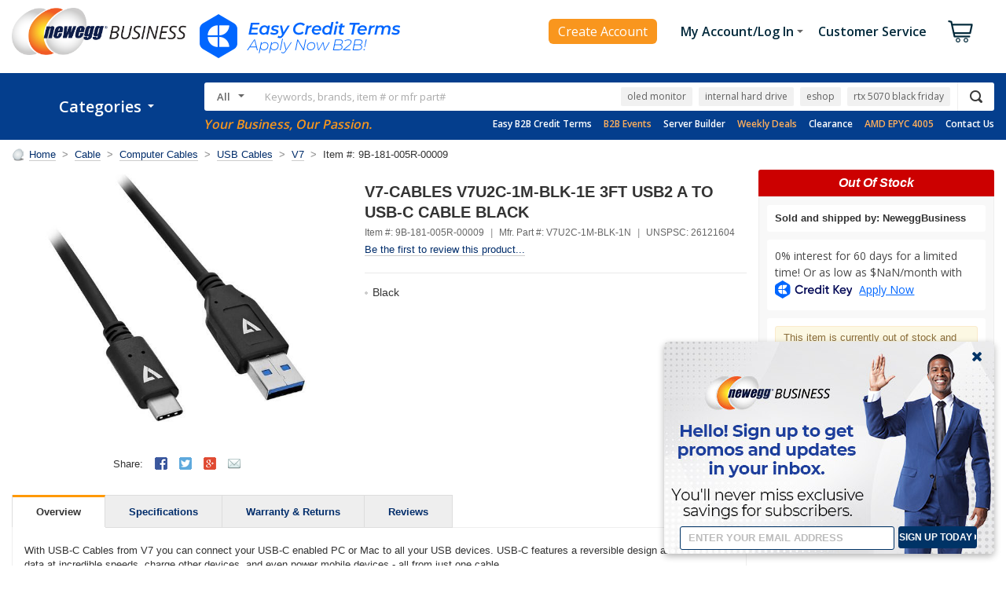

--- FILE ---
content_type: text/html; charset=utf-8
request_url: https://www.neweggbusiness.com/AJAX/ProductReview?Item=9B181-005R-00009&SelectedRating=0&PurchaseMark=false&VideoOnlyMark=false&VendorMark=false&B2BExclusiveReviewMark=false&IsBestFavorableReview=false&IsBestCritialReview=false&Keywords=&SortField=0&Pagesize=10&Page=1&area=2&IsNormalReview=true&AllRelatedReview=false&ItemGroupID=71964456&
body_size: -552
content:


        <h3>
            There are no reviews yet... do you own this product?
            <a class="atnIcon icnWrite" title="Log In Required" href="https://secure.neweggbusiness.com/new/feedback/rateproduct.aspx?item=9b-181-005r-00009&amp;continuepage=https%3a%2f%2fwww.neweggbusiness.com%2fproduct%2fproduct.aspx%3fitem%3d9b-181-005r-00009">
                <img alt="" src="https://c1.neweggimages.com/WebResource/Themes/2005/Nest/none.gif">Write a Review
            </a>
        </h3>


--- FILE ---
content_type: text/css
request_url: https://c1.neweggimages.com/webresource/b2b/en/themes/framework.v1.w.39577.0.css
body_size: 13197
content:
/* 0 - Reset 
--------------------------------------------------------------------------------*/
a, abbr, acronym, address, applet, article, aside, audio, b, big, blockquote, body, canvas, caption, center, cite, code, del, details, dfn, div, em, embed, fieldset, figure, figcaption, footer, h1, h2, h3, h4, h5, h6, header, hgroup, html, i, iframe, img, ins, kbd, dl, dt, dd, ol, ul, li, form, label, legend, mark, menu, nav, object, output, p, pre, q, ruby, s, samp, span, section, small, strike, strong, sub, summary, sup, table, tbody, td, tfoot, th, thead, time, tr, tt, u, var, video {
    margin: 0;
    padding: 0;
    border: 0;
    outline: 0;
    font-size: 100%;
    vertical-align: baseline;
    background: transparent;
}

article, aside, details, figcaption, figure, footer, header, hgroup, img, main, menu, nav, section, summary {
    display: block;
}

    article h1, article h2, article h3, article h4 {
        margin: 0 0 10px;
        line-height: 1.5
    }

    article h1 {
        font-size: 20px
    }

    article h2 {
        font-size: 18px
    }

    article h3 {
        font-size: 16px
    }

    article h4 {
        font-size: 14px
    }

    article p {
        margin: 20px 0;
        font-size: 13px;
        line-height: 1.4;
        text-overflow: ellipsis
    }

        article p:first-child {
            margin-top: 0
        }

        article p:last-child {
            margin-bottom: 0
        }

        article li a, article p a {
            text-decoration: underline
        }

        article > br, article p br {
            line-height: 18px
        }

    article ol, article ul {
        margin: 0 0 20px 18px;
        list-style: outside disc
    }

        article ol:last-child, article ul:last-child {
            margin: 0 0 0 18px
        }

        article ol li, article ul li {
            margin: 5px 0 0
        }

        article ol li {
            list-style: decimal
        }

        article ol + h2, article ol + h3, article ol + h4, article p + h2, article p + h3, article p + h4, article ul + h2, article ul + h3, article ul + h4 {
            margin-top: 20px
        }

article-title-fifth, article-title-fourth, article-title-third {
    margin: 20px 0 8px;
    font-weight: 700;
    font-size: 13px
}

article-title-third {
    font-size: 16px
}

article-title-fourth {
    font-size: 14px
}

article .link {
    text-decoration: underline
}

article-list-style-disc > li, li.article-list-style-disc {
    list-style: outside disc;
    margin-left: 20px
}

article-list-style-num > li, li.article-list-style-num {
    list-style: outside decimal;
    margin-left: 15px
}

article .limit-string {
    display: inline-block;
    max-width: 100%;
    overflow: hidden;
    text-overflow: ellipsis;
    vertical-align: top
}

audio, canvas, video {
    display: inline-block;
}

html {
    overflow-y: scroll;
    -webkit-text-size-adjust: 100%;
    -ms-text-size-adjust: 100%;
}

body {
    line-height: 1;
}

:focus {
    outline: 0;
}

abbr[title] {
    text-decoration: none;
    text-decoration-color: none;
    text-decoration-line: none;
    text-decoration-style: none;
    cursor: help;
}

blockquote, q {
    quotes: none;
}

    blockquote:before, blockquote:after, q:before, q:after {
        content: '';
        content: none;
    }

del {
    text-decoration: line-through;
}

em {
    font-style: italic;
}

pre {
    white-space: pre;
    white-space: pre-wrap;
    white-space: pre-line;
    word-wrap: break-word;
}

strong {
    font-weight: bold;
}

table {
    border-collapse: collapse;
    border-spacing: 0;
}

ul, ol {
    list-style: none;
}

sup {
    position: relative;
    top: -7px;
    font-size: 70%;
    line-height: 0;
    vertical-align: baseline;
}

input, select {
    vertical-align: middle;
}

textarea {
    resize: none;
}

button, input, select, textarea {
    margin: 0;
    font-size: 100%;
    line-height: 1;
}

    button::-moz-focus-inner, input::-moz-focus-inner {
        padding: 0;
        border: 0;
    }

    button, input[type="button"], input[type="reset"], input[type="submit"] {
        cursor: pointer;
        -webkit-appearance: button;
    }

        button[disabled], input[disabled] {
            cursor: default;
        }

    input[type="checkbox"], input[type="radio"] {
        cursor: pointer;
        margin: 3px 3px 0px 0px;
    }

    input[type="search"] {
        -webkit-box-sizing: content-box;
        -moz-box-sizing: content-box;
        box-sizing: content-box;
        -webkit-appearance: textfield;
    }

        input[type="search"]::-webkit-search-cancel-button, input[type="search"]::-webkit-search-decoration {
            -webkit-appearance: none;
        }

.group {
    zoom: 1;
}

    .group:after {
        content: "";
        display: table;
        clear: both;
    }

.ie7 img {
    -ms-interpolation-mode: bicubic;
}
/* 1 - Grid System 
--------------------------------------------------------------------------------*/
.container {
    margin: 0 auto;
    padding: 0 15px;
    zoom: 1;
}

.row {
    margin: 0 -15px;
    zoom: 1;
}

.box {
    margin: 0 15px 15px 15px;
    zoom: 1;
}

.box-left {
    margin-right: 7px;
}

.box-center {
    margin-left: 8px;
    margin-right: 7px;
}

.box-right {
    margin-left: 8px;
}

.container:after,
.row:after,
.box:after {
    content: "";
    display: table;
    clear: both;
}

.col-1,
.col-2,
.col-3,
.col-4,
.col-5,
.col-6,
.col-7,
.col-8,
.col-9,
.col-10,
.col-11 {
    position: relative;
    float: left;
    min-height: 1px;
}

.col-1 {
    width: 8.333333333333332%;
}

.col-2 {
    width: 16.666666666666664%;
}

.col-3 {
    width: 25%;
    *width: 24.97%;
}

.col-4 {
    width: 33.33333333333333%;
}

.col-5 {
    width: 41.66666666666667%;
}

.col-6 {
    width: 50%;
    *width: 49.97%;
}

.col-7 {
    width: 58.333333333333336%;
}

.col-8 {
    width: 66.66666666666666%;
}

.col-9 {
    width: 75%;
}

.col-10 {
    width: 83.33333333333334%;
}

.col-11 {
    width: 91.66666666666666%;
}

.col-12 {
    width: 100%;
}

.col-20 {
    width: 20%;
}

.col-push-0 {
    left: auto;
}

.col-push-1 {
    left: 8.333333333333332%;
}

.col-push-2 {
    left: 16.666666666666664%;
}

.col-push-3 {
    left: 25%;
}

.col-push-4 {
    left: 33.33333333333333%;
}

.col-push-5 {
    left: 41.66666666666667%;
}

.col-push-6 {
    left: 50%;
}

.col-push-7 {
    left: 58.333333333333336%;
}

.col-push-8 {
    left: 66.66666666666666%;
}

.col-push-9 {
    left: 75%;
}

.col-push-10 {
    left: 83.33333333333334%;
}

.col-push-11 {
    left: 91.66666666666666%;
}

.col-pull-0 {
    right: auto;
}

.col-pull-1 {
    right: 8.333333333333332%;
}

.col-pull-2 {
    right: 16.666666666666664%;
}

.col-pull-3 {
    right: 25%;
}

.col-pull-4 {
    right: 33.33333333333333%;
}

.col-pull-5 {
    right: 41.66666666666667%;
}

.col-pull-6 {
    right: 50%;
}

.col-pull-7 {
    right: 58.333333333333336%;
}

.col-pull-8 {
    right: 66.66666666666666%;
}

.col-pull-9 {
    right: 75%;
}

.col-pull-10 {
    right: 83.33333333333334%;
}

.col-pull-11 {
    right: 91.66666666666666%;
}

.col-offset-0 {
    margin-left: 0;
}

.col-offset-1 {
    margin-left: 8.333333333333332%;
}

.col-offset-2 {
    margin-left: 16.666666666666664%;
}

.col-offset-3 {
    margin-left: 25%;
}

.col-offset-4 {
    margin-left: 33.33333333333333%;
}

.col-offset-5 {
    margin-left: 41.66666666666667%;
}

.col-offset-6 {
    margin-left: 50%;
}

.col-offset-7 {
    margin-left: 58.333333333333336%;
}

.col-offset-8 {
    margin-left: 66.66666666666666%;
}

.col-offset-9 {
    margin-left: 75%;
}

.col-offset-10 {
    margin-left: 83.33333333333334%;
}

.col-offset-11 {
    margin-left: 91.66666666666666%;
}
/* 2 - General 
--------------------------------------------------------------------------------*/
html {
    font-size: 62.5%;
}

body {
    font: 13px/1.4 "Helvetica Neue", Helvetica, Arial, sans-serif;
    color: #333;
    background: #F3F3F3;
}

#wrapper {
    margin: 0 auto;
    padding: 0 5px;
    min-width: 758px;
    max-width: 1270px;
    overflow: hidden;
}

#main {
    background: #FFF;
}

.page-title {
    margin-bottom: 15px;
    zoom: 1;
}

    .page-title:after,
    .page-hr .inner:after {
        content: "";
        display: table;
        clear: both;
    }

    .page-title .page-results {
        font-size: 16px;
        color: #888;
    }

        .page-title .page-results strong {
            color: #F80;
        }

    .page-title h1 {
        float: left;
        font-size: 20px;
        font-weight: bold;
        color: #012D6B;
    }

    .page-title h2 {
        float: left;
        font-size: 20px;
        font-weight: bold;
        color: #012D6B;
    }

.page-content h4 {
    margin-bottom: 8px;
}

.page-content .section {
    margin-bottom: 20px;
}

    .page-content .section.no-margin {
        margin-bottom: 0;
    }

    .page-content .section .margin-top {
        margin-top: 8px;
    }

    .page-content .section .list-group li {
        list-style: disc;
    }

.page-wrap {
    padding-bottom: 20px;
}

.page-hr {
    border-bottom: 2px solid #EFEFEF;
}

    .page-hr .inner {
        padding-bottom: 5px;
        border-bottom: 1px solid #DDD;
        zoom: 1;
    }

    .page-hr h3 {
        text-transform: uppercase;
    }

.pull-right {
    float: right;
}

.text-left {
    text-align: left;
}

.text-center {
    text-align: center;
}

.text-right {
    text-align: right;
}
/*new productlist zeroResult*/
.confirmation {
    margin: 0 auto;
    padding: 15px 0 45px 0;
    max-width: 750px;
}

    .confirmation .intro {
        margin-bottom: 15px;
    }

    .confirmation .page-content .intro {
        margin-top: 15px;
    }

    .confirmation .alert {
        margin-bottom: 20px !important;
    }

    .confirmation .msg {
        text-align: center;
    }

    .confirmation .page-content .section p {
        margin-top: 15px;
    }

/* 3 - Components
--------------------------------------------------------------------------------*/
/* 3.1 - Links */
a {
    color: #012D6B;
    text-decoration: none;
    border-bottom: 1px solid #CCC;
}

    a:hover {
        border-bottom: 1px solid #F90;
    }
/* 3.2 - Icons */
.icon {
    padding-left: 22px;
}

.icon-right {
    padding-right: 22px;
}

.icon-right-sm {
    padding-right: 16px;
}

.icon-cart, .icon-help, .icon-feedback, .icon-arrow-down-white, .icon-arrow-up-white, .icon-arrow-down-black, .icon-user, .icon-user-card, .icon-search, .icon-egg-white-m, .icon-checkbox, .icon-checkbox:hover, .icon-tooltip, .icon-remove, .icon-arrow-down-white-sm, .icon-arrow-up-white-sm, .icon-phone, .icon-rewards, .icon-vote-like, .icon-vote-dislike, .icon-chaticon, .icon-tools {
    background-image: url(//c1.neweggimages.com/webresource/b2b/en/images/icons/icon-global.png);
    background-repeat: no-repeat;
}

.icon-cart {
    background-position: left 1px;
}

.icon-help {
    background-position: left -41px;
}

.icon-feedback {
    background-position: left -627px;
}

.icon-arrow-down-white {
    background-position: right -126px;
}

.icon-arrow-up-white {
    background-position: right -147px;
}

.icon-arrow-down-black {
    background-position: right -168px;
}

.icon-user {
    background-position: left -105px;
}

.icon-user-card {
    background-position: left -20px;
}

.icon-search {
    background-position: left -84px;
}

.icon-egg-white-m {
    background-position: left -183px;
}

.icon-tooltip {
    display: block;
    float: left;
    margin: 1px 0 3px 6px;
    width: 15px;
    height: 15px;
    background-position: left -325px;
    cursor: pointer;
}

.icon-remove {
    display: block;
    float: left;
    width: 14px;
    height: 12px;
    background-position: left -346px;
    border-bottom: 0;
}

    .icon-remove:hover {
        background-position: left -360px;
        border-bottom: 0;
    }

.icon-arrow-down-white-sm {
    background-position: right -458px;
}

.icon-arrow-up-white-sm {
    background-position: right -479px;
}

.icon-phone {
    background-position: left -500px;
}

.icon-rewards {
    background-position: left -521px;
}

.icon-vote-like {
    background-position: left -542px;
}

.icon-vote-dislike {
    background-position: left -563px;
}

.icon-facebook,
.icon-twitter,
.icon-facebook-sm,
.icon-twitter-sm,
.icon-google-plus-sm,
.icon-email-share-sm {
    background-image: url(//c1.neweggimages.com/webresource/b2b/en/images/icons/icon-social.1.png);
    background-repeat: no-repeat;
}

.icon-facebook {
    background-position: left top;
}

.icon-twitter {
    background-position: left -24px;
}

.icon-facebook-sm {
    background-position: left -48px;
}

.icon-twitter-sm {
    background-position: left -64px;
}

.icon-google-plus-sm {
    background-position: left -80px;
}

.icon-email-share-sm {
    background-position: left -96px;
}

.icon-status-green,
.icon-status-red,
.icon-status-orange,
.icon-status-gray {
    background-image: url(//c1.neweggimages.com/webresource/b2b/en/images/icons/icon-status.png);
    background-repeat: no-repeat;
}

.icon-status-green {
    background-position: left 3px;
}

.icon-status-red {
    background-position: left -18px;
}

.icon-status-orange {
    background-position: left -39px;
}

.icon-status-gray {
    background-position: left -60px;
}

.icon-ma-orders,
.icon-ma-settings,
.icon-ma-net-terms,
.icon-ma-org-info,
.icon-ma-tools,
.icon-ma-cart,
.icon-ma-export,
.icon-ma-print,
.icon-ma-replace,
.icon-ma-refund,
.icon-ma-cancel,
.icon-ma-email,
.icon-ma-remove,
.icon-ma-move,
.icon-ma-add,
.icon-ma-edit,
.icon-ma-selected,
.icon-ma-expand,
.icon-ma-shrink,
.icon-ma-pdf,
.icon-ma-default,
.icon-ma-rss,
.icon-ma-audio,
.icon-ma-refresh,
.icon-ma-label,
.icon-ma-qa,
.icon-ma-offer,
.icon-ma-rewards {
    background-image: url(//c1.neweggimages.com/webresource/b2b/en/images/icons/icon-account.png);
    background-repeat: no-repeat;
}

.icon-ma-orders {
    background-position: left top;
}

.icon-ma-settings {
    background-position: left -40px;
}

.icon-ma-net-terms {
    background-position: left -80px;
}

.icon-ma-org-info {
    background-position: left -120px;
}

.icon-ma-tools {
    background-position: left -160px;
}

.icon-ma-cart {
    background-position: left -206px;
}

.icon-ma-export {
    background-position: left -226px;
}

.icon-ma-print {
    background-position: left -247px;
}

.icon-ma-replace {
    background-position: left -268px;
}

.icon-ma-refund {
    background-position: left -289px;
}

.icon-ma-cancel {
    background-position: left -310px;
}

.icon-ma-email {
    background-position: left -352px;
}

.icon-ma-remove {
    background-position: left -331px;
}

.icon-ma-move {
    background-position: left -373px;
}

.icon-ma-add {
    background-position: left -394px;
}

.icon-ma-edit {
    background-position: left -415px;
}

.icon-ma-selected {
    background-position: left -436px;
}

.icon-ma-expand {
    background-position: left -478px;
}

.icon-ma-shrink {
    background-position: left -499px;
}

.icon-ma-pdf {
    background-position: left -520px;
}

.icon-ma-default {
    background-position: left -591px;
}

.icon-ma-audio {
    background-position: left -741px;
}

.icon-ma-refresh {
    background-position: left -762px;
}

.icon-ma-label {
    background-position: left -982px;
}

.icon-ma-qa {
    background-position: left -1003px;
}

.icon-ma-offer {
    background-position: left -1048px;
}

.icon-ma-rewards {
    background-position: left -1093px;
}

.icon-datepicker {
    background-image: url(//c1.neweggimages.com/webresource/b2b/en/images/icons/icon-datepicker.png);
    background-repeat: no-repeat;
    background-position: right top;
}

.icon-rating,
.icon-rating-sm {
    float: left;
    padding-left: 73px;
    height: 16px;
    overflow: hidden;
    color: #888;
    background: url(//c1.neweggimages.com/webresource/b2b/en/images/icons/icon-rating-sm.png) no-repeat;
    border-bottom: 0;
}

.icon-rating {
    padding-left: 104px;
    height: 25px;
    background: url(//c1.neweggimages.com/webresource/b2b/en/images/icons/icon-rating.png) no-repeat;
}

    .icon-rating:hover,
    .icon-rating-sm:hover {
        border-bottom: 0;
    }

        .icon-rating-sm:hover span {
            color: #F90;
        }

.icon-rating-sm-5 {
    background-position: left top;
}

.icon-rating-sm-4 {
    background-position: left -16px;
}

.icon-rating-sm-3 {
    background-position: left -32px;
}

.icon-rating-sm-2 {
    background-position: left -48px;
}

.icon-rating-sm-1 {
    background-position: left -64px;
}

.icon-rating-5 {
    background-position: left top;
}

.icon-rating-4 {
    background-position: left -25px;
}

.icon-rating-3 {
    background-position: left -50px;
}

.icon-rating-2 {
    background-position: left -75px;
}

.icon-rating-1 {
    background-position: left -100px;
}

.icon-rating strong,
.icon-rating-sm strong {
    display: none;
    color: #333;
}

.icon-rating-seller {
    float: left;
    padding-left: 77px;
    height: 16px;
    overflow: hidden;
    color: #888;
    background: url(//c1.neweggimages.com/webresource/b2b/en/images/icons/icon-rating-seller.png) no-repeat;
    border-bottom: 0;
}

    .icon-rating-seller:hover {
        border-bottom: 0;
    }

.icon-rating-seller-5 {
    background-position: left top;
}

.icon-rating-seller-4 {
    background-position: left -16px;
}

.icon-rating-seller-3 {
    background-position: left -32px;
}

.icon-rating-seller-2 {
    background-position: left -48px;
}

.icon-rating-seller-1 {
    background-position: left -64px;
}

.icon-rating-seller-0 {
    display: none;
}

.icon-rating-sm strong {
    display: none;
    color: #333;
}

.icon-rate-star a {
    float: left;
    margin-right: 1px;
    width: 17px;
    height: 16px;
    background: url(//c1.neweggimages.com/webresource/b2b/en/images/icons/icon-rate.png) no-repeat left -16px;
    border-bottom: 0;
}

    .icon-rate-star a.hover {
        background: url(//c1.neweggimages.com/webresource/b2b/en/images/icons/icon-rate.png) no-repeat left top;
    }

.icon-card {
    float: left;
    width: 35px;
    height: 22px;
    background-image: url(//c1.neweggimages.com/webresource/b2b/en/images/icons/icon-account.png);
    background-repeat: no-repeat;
}

.icon-card-visa {
    background-position: left -612px;
}

.icon-card-master {
    background-position: left -639px;
}

.icon-card-amex {
    background-position: left -666px;
}

.icon-card-discover {
    background-position: left -693px;
}

.icon-cc-visa,
.icon-cc-master,
.icon-cc-amex,
.icon-cc-discover {
    background-image: url(//c1.neweggimages.com/webresource/b2b/en/images/icons/icon-cc.png);
    background-repeat: no-repeat;
}

.icon-cc-visa {
    background-position: right 8px;
}

.icon-cc-master {
    background-position: right -28px;
}

.icon-cc-amex {
    background-position: right -64px;
}

.icon-cc-discover {
    background-position: right -100px;
}

.icon-ma-rss {
    background-position: left -719px;
}

.icon-loading-sm {
    padding-right: 24px;
    background: url(//c1.neweggimages.com/webresource/b2b/en/images/icons/icon-loading-sm.gif) no-repeat right center;
}

/* 12959 start */
.icon-right-sm {
    padding-right: 20px; /* Dana updated */
}

.icon-cart,
.icon-help,
.icon-feedback,
.icon-arrow-down-white,
.icon-arrow-up-white,
.icon-arrow-down-black,
.icon-user,
.icon-user-card,
.icon-search,
.icon-egg-white-m,
.icon-checkbox,
.icon-checkbox:hover,
.icon-tooltip,
.icon-remove,
.icon-arrow-down-white-sm,
.icon-arrow-up-white-sm,
.icon-phone,
.icon-rewards,
.icon-vote-like,
.icon-vote-dislike,
.icon-tools,
.icon-arrow-down-my {
    background-image: url(//c1.neweggimages.com/webresource/b2b/en/images/icons/icon-global.png);
    background-repeat: no-repeat;
}

.icon-tools {
    background-position: left -605px;
}

.icon-arrow-down-my {
    background-position: right -167px;
}
/* 12959 End */

/* 3.3 - Buttons */
.btn,
.editable button {
    float: left;
    padding: 8px 16px;
    overflow: hidden;
    color: #333;
    font-weight: bold;
    text-transform: uppercase;
    background: #DEDEDE;
    background: -webkit-gradient(linear, left top, left bottom, from(#F3F3F3), to(#DEDEDE));
    background: -webkit-linear-gradient(top, #F3F3F3, #DEDEDE);
    background: -moz-linear-gradient(top, #F3F3F3, #DEDEDE);
    background: -ms-linear-gradient(top, #F3F3F3, #DEDEDE);
    background: -o-linear-gradient(top, #F3F3F3, #DEDEDE);
    background: linear-gradient(top, #F3F3F3, #DEDEDE);
    filter: progid:DXImageTransform.Microsoft.gradient(startColorstr='#F3F3F3', endColorstr='#DEDEDE');
    border: 1px solid #DEDEDE;
    -webkit-border-radius: 3px;
    -moz-border-radius: 3px;
    -ms-border-radius: 3px;
    -o-border-radius: 3px;
    border-radius: 3px;
}

    .btn:hover,
    .btn:focus,
    .btn.active,
    .btn-category:hover .btn {
        background: #F3F3F3;
        background: -webkit-gradient(linear, left top, left bottom, from(#DEDEDE), to(#F3F3F3));
        background: -webkit-linear-gradient(top, #DEDEDE, #F3F3F3);
        background: -moz-linear-gradient(top, #DEDEDE, #F3F3F3);
        background: -ms-linear-gradient(top, #DEDEDE, #F3F3F3);
        background: -o-linear-gradient(top, #DEDEDE, #F3F3F3);
        background: linear-gradient(top, #DEDEDE, #F3F3F3);
        filter: progid:DXImageTransform.Microsoft.gradient(startColorstr='#DEDEDE', endColorstr='#F3F3F3');
        border: 1px solid #DEDEDE;
    }

.btn-primary {
    color: #630;
    background: #F90;
    background: -webkit-gradient(linear, left top, left bottom, from(#FC6), to(#F90));
    background: -webkit-linear-gradient(top, #FC6, #F90);
    background: -moz-linear-gradient(top, #FC6, #F90);
    background: -ms-linear-gradient(top, #FC6, #F90);
    background: -o-linear-gradient(top, #FC6, #F90);
    background: linear-gradient(top, #FC6, #F90);
    filter: progid:DXImageTransform.Microsoft.gradient(startColorstr='#FFCC66', endColorstr='#FF9900');
    border: 1px solid #F90;
}

    .btn-primary:hover,
    .btn-primary:focus,
    .btn-primary.active {
        background: #FC6;
        background: -webkit-gradient(linear, left top, left bottom, from(#F90), to(#FC6));
        background: -webkit-linear-gradient(top, #F90, #FC6);
        background: -moz-linear-gradient(top, #F90, #FC6);
        background: -ms-linear-gradient(top, #F90, #FC6);
        background: -o-linear-gradient(top, #F90, #FC6);
        background: linear-gradient(top, #F90, #FC6);
        filter: progid:DXImageTransform.Microsoft.gradient(startColorstr='#FF9900', endColorstr='#FFCC66');
        border: 1px solid #F90;
        /*#13967 TCBB-13230 WCAG add mouse point effect*/
        cursor: pointer;
    }

.btn-default {
    color: #FFF !important;
    background: #4D77B3;
    background: -webkit-gradient(linear, left top, left bottom, from(#6E96D2), to(#4D77B3));
    background: -webkit-linear-gradient(top, #6E96D2, #4D77B3);
    background: -moz-linear-gradient(top, #6E96D2, #4D77B3);
    background: -ms-linear-gradient(top, #6E96D2, #4D77B3);
    background: -o-linear-gradient(top, #6E96D2, #4D77B3);
    background: linear-gradient(top, #6E96D2, #4D77B3);
    filter: progid:DXImageTransform.Microsoft.gradient(startColorstr='#6E96D2', endColorstr='#4D77B3');
    border: 1px solid #4D77B3;
}

    .btn-default:hover,
    .btn-default:focus,
    .btn-default.active {
        background: #6E96D2;
        background: -webkit-gradient(linear, left top, left bottom, from(#4D77B3), to(#6E96D2));
        background: -webkit-linear-gradient(top, #4D77B3, #6E96D2);
        background: -moz-linear-gradient(top, #4D77B3, #6E96D2);
        background: -ms-linear-gradient(top, #4D77B3, #6E96D2);
        background: -o-linear-gradient(top, #4D77B3, #6E96D2);
        background: linear-gradient(top, #4D77B3, #6E96D2);
        filter: progid:DXImageTransform.Microsoft.gradient(startColorstr='#4D77B3', endColorstr='#6E96D2');
        border: 1px solid #4D77B3;
    }

.btn-control,
.editable button[type="submit"] {
    color: #333;
    font: 13px/1.4 "Helvetica Neue", Helvetica, Arial, sans-serif;
    background: #D2E2F2;
    background: -webkit-gradient(linear, left top, left bottom, from(#E6EFF6), to(#D2E2F2));
    background: -webkit-linear-gradient(top, #E6EFF6, #D2E2F2);
    background: -moz-linear-gradient(top, #E6EFF6, #D2E2F2);
    background: -ms-linear-gradient(top, #E6EFF6, #D2E2F2);
    background: -o-linear-gradient(top, #E6EFF6, #D2E2F2);
    background: linear-gradient(top, #E6EFF6, #D2E2F2);
    filter: progid:DXImageTransform.Microsoft.gradient(startColorstr='#E6EFF6', endColorstr='#D2E2F2');
    border: 1px solid #BBD2EF;
}

    .btn-control:hover,
    .btn-control:focus,
    .btn-control.active,
    .editable button[type="submit"]:hover {
        background: #E6EFF6;
        background: -webkit-gradient(linear, left top, left bottom, from(#D2E2F2), to(#E6EFF6));
        background: -webkit-linear-gradient(top, #D2E2F2, #E6EFF6);
        background: -moz-linear-gradient(top, #D2E2F2, #E6EFF6);
        background: -ms-linear-gradient(top, #D2E2F2, #E6EFF6);
        background: -o-linear-gradient(top, #D2E2F2, #E6EFF6);
        background: linear-gradient(top, #D2E2F2, #E6EFF6);
        filter: progid:DXImageTransform.Microsoft.gradient(startColorstr='#D2E2F2', endColorstr='#E6EFF6');
        border: 1px solid #BBD2EF;
    }

.btn-action,
.editable button[type="cancel"] {
    font: 13px/1.4 "Helvetica Neue", Helvetica, Arial, sans-serif;
    color: #333;
    background: #EFEFEF;
    background: -webkit-gradient(linear, left top, left bottom, from(#FEFEFE), to(#EFEFEF));
    background: -webkit-linear-gradient(top, #FEFEFE, #EFEFEF);
    background: -moz-linear-gradient(top, #FEFEFE, #EFEFEF);
    background: -ms-linear-gradient(top, #FEFEFE, #EFEFEF);
    background: -o-linear-gradient(top, #FEFEFE, #EFEFEF);
    background: linear-gradient(top, #FEFEFE, #EFEFEF);
    filter: progid:DXImageTransform.Microsoft.gradient(startColorstr='#FEFEFE', endColorstr='#EFEFEF');
    border: 1px solid #DEDEDE;
}

    .btn-action:hover,
    .btn-action:focus,
    .btn-action.active,
    .editable button[type="cancel"]:hover {
        background: #FEFEFE;
        background: -webkit-gradient(linear, left top, left bottom, from(#EFEFEF), to(#FEFEFE));
        background: -webkit-linear-gradient(top, #EFEFEF, #FEFEFE);
        background: -moz-linear-gradient(top, #EFEFEF, #FEFEFE);
        background: -ms-linear-gradient(top, #EFEFEF, #FEFEFE);
        background: -o-linear-gradient(top, #EFEFEF, #FEFEFE);
        background: linear-gradient(top, #EFEFEF, #FEFEFE);
        filter: progid:DXImageTransform.Microsoft.gradient(startColorstr='#EFEFEF', endColorstr='#FEFEFE');
        border: 1px solid #DEDEDE;
    }

.btn.pull-right {
    float: right;
}

.btn-sm,
.btn-xs {
    padding: 7px 14px;
    font-weight: normal;
    text-transform: none;
}

.btn-xs {
    padding: 3px 9px;
}

.btn-md {
    font-weight: bold;
    text-transform: none;
}

.btn span {
    white-space: nowrap;
}

.btn-disabled,
.btn-disabled:hover,
.btn-disabled:focus {
    color: #B4B4B4;
    background: #EFEFEF;
    cursor: default;
}

    .btn-disabled span {
        color: #000;
        display: block \9;
        zoom: 1;
        filter: alpha(opacity=50);
        -khtml-opacity: 0.5;
        -moz-opacity: 0.5;
        -ms-filter: "progid:DXImageTransform.Microsoft.Alpha(opacity=50)";
        opacity: 0.5;
    }

.btn-primary.btn-disabled,
.btn-default.btn-disabled,
.btn-control.btn-disabled {
    border: 1px solid #DEDEDE;
}

.btn-group {
    zoom: 1;
}

    .btn-group:after {
        content: "";
        display: table;
        clear: both;
    }
/* 3.4 - Breadcrumbs */
.breadcrumb {
    padding-top: 10px;
    padding-bottom: 5px;
    zoom: 1;
}

    .breadcrumb:after {
        content: "";
        display: table;
        clear: both;
    }

    .breadcrumb li {
        float: left;
        padding-right: 8px;
        padding-bottom: 5px;
    }

        .breadcrumb li span {
            padding-right: 8px;
            color: #888;
        }
/* 3.5 - Form */
input {
    font: 13px/1.4 "Helvetica Neue", Helvetica, Arial, sans-serif;
}

.form-list,
.form-group,
.form-content {
    zoom: 1;
}

    .form-list:after,
    .form-group:after,
    .form-content:after {
        content: "";
        display: table;
        clear: both;
    }

.form-group {
    margin: 0 8px 15px 8px;
}

.form-label {
    margin-bottom: 8px;
}

.form-required {
    padding-left: 0;
}

    .form-required em {
        color: #C00;
    }

.form-box {
    position: relative;
}

.form-control {
    display: block;
    padding: 9px 10px;
    color: #333;
    font: 13px/1.4 "Helvetica Neue", Helvetica, Arial, sans-serif;
    vertical-align: middle;
    background-color: #FFF;
    border: 1px solid #CCC;
    -webkit-border-radius: 3px;
    -moz-border-radius: 3px;
    -ms-border-radius: 3px;
    -o-border-radius: 3px;
    border-radius: 3px;
    -webkit-box-shadow: inset 0 1px 1px rgba(0,0,0,0.075);
    -moz-box-shadow: inset 0 1px 1px rgba(0,0,0,0.075);
    -ms-box-shadow: inset 0 1px 1px rgba(0,0,0,0.075);
    -o-box-shadow: inset 0 1px 1px rgba(0,0,0,0.075);
    box-shadow: inset 0 1px 1px rgba(0,0,0,0.075);
}

    .form-control:focus {
        background-color: #FFFEEE;
    }

.form-disabled,
.form-readonly {
    color: #999;
    background: #EFEFEF;
    border: 1px solid #DEDEDE;
}

.form-readonly {
    color: #333;
}

.form-list .row {
    margin: 0 -8px;
}

.form-list .col-12,
.form-list .col-6,
.form-list .col-4 {
    width: auto;
}

.col-12 .form-control {
    width: 628px;
}

.col-6 .form-control {
    width: 295px;
}

.col-4 .form-control {
    width: 184px;
}

.col-6 select.form-control {
    width: 317px;
}

.col-4 select.form-control {
    width: 206px;
}

.form-control-sm {
    padding-top: 5px;
    padding-bottom: 4px;
}

select.form-control {
    height: 34px;
    zoom: 1;
    cursor: pointer;
}

select.form-control-sm {
    height: 26px;
    padding: 3px 7px;
}

.form-text .form-label {
    float: left;
    margin-right: 10px;
    margin-bottom: 0;
}

.form-radio input,
.form-checkbox input {
    float: left;
    margin-top: -2px;
}

.form-radio label,
.form-checkbox label {
    float: left;
    margin-left: 6px;
    max-width: 620px;
    cursor: pointer;
}

.form-checkbox-required em {
    color: #C00;
}

.form-count {
    color: #666;
}

.form-required .form-count {
    padding-left: 8px;
}

.form-radio.has-error,
.form-checkbox.has-error,
.form-rate.has-error {
    position: relative;
    background: #F2DEDE;
}

.form-rate .icon-rate {
    float: left;
    margin-right: 10px;
}

.form-rate .rate-tooltip {
    float: left;
    color: #666;
}

.form-line {
    padding-top: 15px;
    border-top: 1px solid #EAEAEA;
}

.form-list .prompt {
    position: absolute;
    padding: 8px 11px;
    color: #AAA;
}

.modal .form-list .prompt {
    width: 625px;
}

.form-list .has-error .prompt * {
    color: #AAA;
}

.form-list .prompt li {
    margin-bottom: 5px;
    padding-left: 10px;
    height: 16px;
    overflow: hidden;
    background: url(//c1.neweggimages.com/webresource/b2b/en/images/icons/icon-bullet.png) no-repeat left center;
}
/* 3.6 - List Group */
.list-group {
    margin: 10px 15px 0 15px;
}

    .list-group li {
        margin-top: 5px;
    }

        .list-group li a {
            border-bottom: 1px solid transparent;
        }

            .list-group li a:hover {
                border-bottom: 1px solid #F90;
            }

            .list-group li a span {
                color: #888;
            }

.list-group-bullet {
    margin: 10px 0 0 0;
}

    .list-group-bullet li {
        padding-left: 10px;
        background: url(//c1.neweggimages.com/webresource/b2b/en/images/icons/icon-bullet.png) no-repeat left 6px;
    }

        .list-group-bullet li.no-bullet {
            background: none;
        }

.list-group .popover a {
    border-bottom: 1px solid #CCC;
}

.list-group li.right-arrow-icon strong:before {
    content: url(//c1.neweggimages.com/webresource/b2b/en/images/right-arrow.png);
    margin-top: 5px;
    float: right;
}

/* 3.7 - Input Group */
.input-group {
    position: relative;
    zoom: 1;
}

    .input-group:after {
        content: "";
        display: table;
        clear: both;
    }

    .input-group .form-control {
        float: left;
        margin: 0 8px 8px 0;
    }

    .input-group .btn {
        margin-bottom: 8px;
    }

.input-group-box .form-control {
    float: left;
    margin-right: 0;
    border-right: 0;
    -webkit-border-radius: 3px 0 0 3px;
    -moz-border-radius: 3px 0 0 3px;
    -ms-border-radius: 3px 0 0 3px;
    -o-border-radius: 3px 0 0 3px;
    border-radius: 3px 0 0 3px;
}

.input-group-box .btn {
    -webkit-border-radius: 0 3px 3px 0;
    -moz-border-radius: 0 3px 3px 0;
    -ms-border-radius: 0 3px 3px 0;
    -o-border-radius: 0 3px 3px 0;
    border-radius: 0 3px 3px 0;
}

.input-group .prompt {
    position: absolute;
    left: 0;
    padding: 8px 11px;
    color: #AAA;
}

.input-group .prompt-sm {
    padding: 5px 8px;
}

.input-group .has-error .prompt * {
    color: #AAA;
}
/* 3.8 - Pagination */
.pagination {
    float: right;
    font-size: 13px;
}

    .pagination li {
        float: left;
        margin-left: 10px;
    }

    .pagination a,
    .pagination span {
        float: left;
        padding: 0 10px;
        min-width: 8px;
        height: 28px;
        line-height: 28px;
        border: 1px solid #DDD;
        background-color: #FEFEFE;
        text-align: center;
        -webkit-border-radius: 3px;
        -moz-border-radius: 3px;
        -ms-border-radius: 3px;
        -o-border-radius: 3px;
        border-radius: 3px;
    }

        .pagination a:hover,
        .pagination .current {
            color: #FFF;
            border: 1px solid #012D6B;
            background-color: #012D68;
        }

        .pagination .prev,
        .pagination a.prev:hover,
        .pagination span.prev,
        .pagination .next,
        .pagination a.next:hover,
        .pagination next.prev,
        .pagination .first,
        .pagination a.first:hover,
        .pagination span.first,
        .pagination .last,
        .pagination a.last:hover,
        .pagination span.last {
            background-image: url(//c1.neweggimages.com/webresource/b2b/en/images/icons/icon-pagination.png);
            background-repeat: no-repeat;
        }

    .pagination .prev {
        background-position: left top;
    }

    .pagination a.prev:hover {
        background-position: left -28px;
    }

    .pagination span.prev {
        background-position: left -56px;
    }

    .pagination .next {
        background-position: -28px top;
    }

    .pagination a.next:hover {
        background-position: -28px -28px;
    }

    .pagination span.next {
        background-position: -28px -56px;
    }

    .pagination .first {
        background-position: -56px top;
    }

    .pagination a.first:hover {
        background-position: -56px -28px;
    }

    .pagination span.first {
        background-position: -56px -56px;
    }

    .pagination .last {
        background-position: -84px top;
    }

    .pagination a.last:hover {
        background-position: -84px -28px;
    }

    .pagination span.last {
        background-position: -84px -56px;
    }
/* 3.9 - Message */
.alert,
.alert-show {
    display: none;
    margin-bottom: 15px;
    zoom: 1;
    overflow: hidden;
}

.alert-show {
    display: block;
}

.modal-box .alert,
.modal-box .alert-show {
    margin: 15px 0;
}

.alert:after,
.alert-show:after {
    content: "";
    display: table;
    clear: both;
}

.alert .msg,
.alert-show .msg {
    float: none;
}

.msg {
    float: left;
    padding: 10px 15px;
    border: 1px solid #DDD;
    background: #F8F8F8;
    -webkit-border-radius: 3px;
    -moz-border-radius: 3px;
    -ms-border-radius: 3px;
    -o-border-radius: 3px;
    border-radius: 3px;
}

    .msg h5 {
        margin-bottom: 5px;
    }

.msg-green {
    color: #468847;
    background-color: #DFF0D8;
    border-color: #D6E9C6;
}

    .msg-green a,
    .msg-green a:link,
    .msg-green a:visited {
        color: #468847;
    }

.msg-red {
    color: #A94442;
    background-color: #F2DEDE;
    border-color: #EBCCD1;
}

    .msg-red a,
    .msg-red a:link,
    .msg-red a:visited {
        color: #A94442;
    }

.msg-yellow {
    color: #8A6D3B;
    background-color: #FCF8E3;
    border-color: #FAEBCC;
}

    .msg-yellow a,
    .msg-yellow a:link,
    .msg-yellow a:visited {
        color: #8A6D3B;
    }

.msg-blue {
    color: #012D6B;
    background-color: #E6EFF6;
    border-color: #BBD2EF;
}

    .msg-blue a,
    .msg-blue a:link,
    .msg-blue a:visited {
        color: #012D6B;
    }

.msg-highlight {
    font-weight: normal;
    background: #FF0;
}

.msg-modal {
    padding: 15px 0;
    font-size: 20px;
    font-weight: bold;
    text-align: center;
}

.msg-modal-sm {
    text-align: center;
}

    .msg-modal-sm .alert {
        margin: 0;
    }

        .msg-modal-sm .alert h5 {
            margin: 0;
        }

    .msg-modal-sm .margin-top {
        margin-top: 10px;
    }

.has-error * {
    color: #C00;
}

.has-error .form-control,
.has-error .btn {
    border: 1px solid #C00;
}

.has-error .error {
    position: absolute;
    top: -28px;
    right: 0;
    float: left;
    color: #FFF;
    background: #C00;
    padding: 8px 15px;
    white-space: nowrap;
    -webkit-border-radius: 2px;
    -moz-border-radius: 2px;
    -ms-border-radius: 2px;
    -o-border-radius: 2px;
    border-radius: 2px;
    -webkit-box-shadow: 0 0 3px rgba(0,0,0,0.3);
    -moz-box-shadow: 0 0 3px rgba(0,0,0,0.3);
    -ms-box-shadow: 0 0 3px rgba(0,0,0,0.3);
    -o-box-shadow: 0 0 3px rgba(0,0,0,0.3);
    box-shadow: 0 0 3px rgba(0,0,0,0.3);
}
/* 3.10 - Table */
.table {
    width: 100%;
    border-top: 1px solid #DDD;
}

    .table th, .table td {
        padding: 8px 10px;
        text-align: left;
        border-bottom: 1px solid #DDD;
        vertical-align: middle;
    }

    .table th {
        text-align: left;
        background: #F8F8F8;
    }

        .table th.text-right, .table td.text-right {
            text-align: right;
        }

        .table th.text-center, .table td.text-center {
            text-align: center;
        }

    .table .table-p3 {
        width: 3%;
    }

    .table .table-p5 {
        width: 5%;
    }

    .table .table-p10 {
        width: 10%;
    }

    .table .table-p12 {
        width: 12%;
    }

    .table .table-p15 {
        width: 15%;
    }

    .table .table-p18 {
        width: 18%;
    }

    .table .table-p20 {
        width: 20%;
    }

    .table .table-p25 {
        width: 25%;
    }

    .table .table-p30 {
        width: 30%;
    }
/* 3.11 - Editable Text */
.editable-wrap {
    position: relative;
    margin-left: -1px;
    padding: 3px 0;
    width: 450px;
    border: 1px solid #FFF;
}

    .editable-wrap:hover {
        border: 1px solid #DDD;
    }

    .editable-wrap span {
        display: none;
        position: absolute;
        top: 0;
        right: 0;
        float: left;
        width: 16px;
        height: 16px;
        background: url(//c1.neweggimages.com/webresource/b2b/en/images/icons/icon-account.png) no-repeat left -457px;
        z-index: 9;
    }

    .editable-wrap:hover span {
        display: block;
    }

.editable.no-comment {
    color: #666;
}

.editable textarea {
    position: relative;
    margin: -4px -3px -9px -1px;
    border: 1px solid #DDD;
    font: 13px/1.4 "Helvetica Neue", Helvetica, Arial, sans-serif;
    z-index: 99;
}

.editable button {
    float: right;
    margin: 10px -3px 5px 8px;
    font-size: 13px;
    font-weight: normal;
    text-transform: none;
}
/* 3.12 - Tooltip */
.tooltip {
    position: absolute;
    z-index: 9999;
    display: block;
    font-size: 13px;
    visibility: visible;
}

    .tooltip.top {
        padding: 5px 0;
        margin-top: -3px;
    }

    .tooltip.right {
        padding: 0 5px;
        margin-left: 3px;
    }

    .tooltip.bottom {
        padding: 5px 0;
        margin-top: 3px;
    }

    .tooltip.left {
        padding: 0 5px;
        margin-left: -3px;
    }

.tooltip-inner {
    max-width: 320px;
    padding: 10px;
    color: #333;
    font-weight: normal;
    text-decoration: none;
    background-color: #FFF;
    border: 2px solid #CCC;
    -webkit-border-radius: 4px;
    -moz-border-radius: 4px;
    -ms-border-radius: 4px;
    -o-border-radius: 4px;
    border-radius: 4px;
    -webkit-box-shadow: 0 3px 9px rgba(0,0,0,0.2);
    -moz-box-shadow: 0 3px 9px rgba(0,0,0,0.2);
    -ms-box-shadow: 0 3px 9px rgba(0,0,0,0.2);
    -o-box-shadow: 0 3px 9px rgba(0,0,0,0.2);
    box-shadow: 0 3px 9px rgba(0,0,0,0.2);
}

.tooltip-arrow {
    position: absolute;
    width: 0;
    height: 0;
    border-color: transparent;
    border-style: solid;
}

.tooltip.top .tooltip-arrow {
    bottom: 0;
    left: 50%;
    margin-left: -5px;
    border-top-color: #CCC;
    border-width: 5px 5px 0;
}

.tooltip.top-left .tooltip-arrow {
    bottom: 0;
    left: 5px;
    border-top-color: #CCC;
    border-width: 5px 5px 0;
}

.tooltip.top-right .tooltip-arrow {
    right: 5px;
    bottom: 0;
    border-top-color: #CCC;
    border-width: 5px 5px 0;
}

.tooltip.right .tooltip-arrow {
    top: 50%;
    left: 0;
    margin-top: -5px;
    border-right-color: #CCC;
    border-width: 5px 5px 5px 0;
}

.tooltip.left .tooltip-arrow {
    top: 50%;
    right: 0;
    margin-top: -5px;
    border-left-color: #CCC;
    border-width: 5px 0 5px 5px;
}

.tooltip.bottom .tooltip-arrow {
    top: 0;
    left: 50%;
    margin-left: -5px;
    border-bottom-color: #CCC;
    border-width: 0 5px 5px;
}

.tooltip.bottom-left .tooltip-arrow {
    top: 0;
    left: 5px;
    border-bottom-color: #CCC;
    border-width: 0 5px 5px;
}

.tooltip.bottom-right .tooltip-arrow {
    top: 0;
    right: 5px;
    border-bottom-color: #CCC;
    border-width: 0 5px 5px;
}

.tooltip h5 {
    margin-bottom: 5px;
}
/* 3.13 - Popover */
.popover {
    position: absolute;
    top: 0;
    left: 0;
    z-index: 9990;
    display: none;
    max-width: 340px;
    text-align: left;
    white-space: normal;
    background-color: #FFF;
    border: 2px solid #CCC;
    -webkit-border-radius: 4px;
    -moz-border-radius: 4px;
    -ms-border-radius: 4px;
    -o-border-radius: 4px;
    border-radius: 4px;
    -webkit-box-shadow: 0 3px 9px rgba(0,0,0,0.2);
    -moz-box-shadow: 0 3px 9px rgba(0,0,0,0.2);
    -ms-box-shadow: 0 3px 9px rgba(0,0,0,0.2);
    -o-box-shadow: 0 3px 9px rgba(0,0,0,0.2);
    box-shadow: 0 3px 9px rgba(0,0,0,0.2);
    background-clip: padding-box;
}

    .popover.top {
        margin-top: -8px;
    }

    .popover.right {
        margin-left: 8px;
    }

    .popover.bottom {
        margin-top: 8px;
    }

    .popover.left {
        margin-left: -8px;
    }

.popover-title {
    padding: 10px 10px 0 10px;
    font-weight: bold;
}

.popover-content {
    padding: 10px;
}

.popover .arrow, .popover .arrow:after {
    position: absolute;
    display: block;
    width: 0;
    height: 0;
    border-color: transparent;
    border-style: solid;
}

.popover .arrow {
    border-width: 7px;
}

    .popover .arrow:after {
        border-width: 7px;
        content: "";
    }

.popover.top .arrow {
    bottom: -7px;
    left: 50%;
    margin-left: -7px;
    border-top-color: #CCC;
    border-bottom-width: 0;
}

    .popover.top .arrow:after {
        bottom: 0;
        margin-left: -7px;
        border-top-color: #CCC;
        border-bottom-width: 0;
        content: " ";
    }

.popover.right .arrow {
    top: 50%;
    left: -7px;
    margin-top: -7px;
    border-right-color: #CCC;
    border-left-width: 0;
}

    .popover.right .arrow:after {
        bottom: -7px;
        left: 0;
        border-right-color: #CCC;
        border-left-width: 0;
        content: " ";
    }

.popover.bottom .arrow {
    top: -7px;
    left: 50%;
    margin-left: -7px;
    border-bottom-color: #CCC;
    border-top-width: 0;
}

    .popover.bottom .arrow:after {
        top: 0;
        margin-left: -7px;
        border-bottom-color: #CCC;
        border-top-width: 0;
        content: " ";
    }

.popover.left .arrow {
    top: 50%;
    right: -7px;
    margin-top: -7px;
    border-left-color: #CCC;
    border-right-width: 0;
}

    .popover.left .arrow:after {
        right: 0;
        bottom: -7px;
        border-left-color: #CCC;
        border-right-width: 0;
        content: " ";
    }

.popover h5 {
    margin-bottom: 5px;
}

.popover .margin-bottom {
    margin-bottom: 10px;
}

.popover-tip {
    float: left;
    padding: 8px 10px;
    background: #E6EFF6;
    border: 1px solid #BBD2EF;
    -webkit-border-radius: 3px;
    -moz-border-radius: 3px;
    -ms-border-radius: 3px;
    -o-border-radius: 3px;
    border-radius: 3px;
}

    .popover-tip h4 {
        margin-bottom: 5px;
    }

    .popover-tip li {
        margin-bottom: 5px;
        padding-left: 10px;
        background: url(//c1.neweggimages.com/webresource/b2b/en/images/icons/icon-bullet.png) no-repeat left 6px;
    }
/* 3.14 - Modal */
.fade {
    filter: alpha(opacity=0);
    -khtml-opacity: 0.0;
    -moz-opacity: 0.0;
    -ms-filter: "progid:DXImageTransform.Microsoft.Alpha(opacity=0)";
    opacity: 0;
    -webkit-transition: opacity .15s linear;
    -moz-transition: opacity .15s linear;
    -ms-transition: opacity .15s linear;
    -o-transition: opacity .15s linear;
    transition: opacity .15s linear;
}

    .fade.in {
        filter: alpha(opacity=100);
        -khtml-opacity: 1.0;
        -moz-opacity: 1.0;
        -ms-filter: "progid:DXImageTransform.Microsoft.Alpha(opacity=100)";
        opacity: 1;
    }

.modal {
    display: none;
    position: fixed;
    top: 0;
    right: 0;
    bottom: 0;
    left: 0;
    z-index: 9999;
    overflow-y: auto;
}

    .modal h4 {
        margin: 0;
    }

    .modal .close {
        float: right;
        padding: 0;
        border: 0;
        width: 28px;
        height: 28px;
        font-size: 20px;
        font-weight: bold;
        color: #CCC;
        background: transparent;
        -webkit-appearance: none;
    }

        .modal .close:hover {
            color: #AAA;
        }

    .modal.fade .modal-dialog {
        -webkit-transform: translate(0, -50%);
        -moz-transform: translate(0, -50%);
        -ms-transform: translate(0, -50%);
        -o-transform: translate(0, -50%);
        transform: translate(0, -50%);
        -webkit-transition: -webkit-transform .3s ease-out;
        -moz-transition: -moz-transform .3s ease-out;
        -ms-transition: -moz-transform .3s ease-out;
        -o-transition: -o-transform .3s ease-out;
        transition: transform .3s ease-out;
    }

    .modal.in .modal-dialog {
        -webkit-transform: translate(0, 0);
        -moz-transform: translate(0, 0);
        -ms-transform: translate(0, 0);
        -o-transform: translate(0, 0);
        transform: translate(0, 0);
    }

.modal-dialog {
    margin: 0 auto;
    padding: 50px 0;
    right: auto;
    left: 50%;
    width: 680px;
    z-index: 9999;
}

.modal-content {
    position: relative;
    background: #FFF;
    border-radius: 4px;
    -webkit-box-shadow: 0 3px 9px rgba(0,0,0,0.3);
    -moz-box-shadow: 0 3px 9px rgba(0,0,0,0.3);
    -ms-box-shadow: 0 3px 9px rgba(0,0,0,0.3);
    -o-box-shadow: 0 3px 9px rgba(0,0,0,0.3);
    box-shadow: 0 3px 9px rgba(0,0,0,0.3);
}

.modal-header {
    padding: 10px 10px 10px 15px;
    font-size: 20px;
    border-bottom: 1px solid #EAEAEA;
}

.modal-body {
    position: relative;
    padding: 15px;
}

.modal-box {
    padding: 0 15px;
}

.modal-footer {
    padding: 10px 15px;
    border-top: 1px solid #EAEAEA;
    zoom: 1;
}

    .modal-footer:after {
        content: "";
        display: table;
        clear: both;
    }

    .modal-footer .btn {
        margin-right: 10px;
    }

    .modal-footer .btn-group {
        float: right;
    }

        .modal-footer .btn-group .btn {
            margin-left: 10px;
            margin-right: 0;
        }

            .modal-footer .btn-group .btn.btn-disabled, .modal-footer .btn-group .btn.btn-disabled:hover {
                color: #B4B4B4;
                background: #EFEFEF;
                cursor: default;
            }

    .modal-footer .btn-intro {
        float: left;
        margin-top: 8px;
        color: #666;
    }

.modal-mask,
.modal-backdrop {
    position: fixed;
    top: 0;
    right: 0;
    bottom: 0;
    left: 0;
    z-index: 999;
    background: #000;
}

.modal-mask {
    z-index: 999999;
}

.modal-mask,
.modal-backdrop.fade {
    filter: alpha(opacity=0);
    -khtml-opacity: 0.0;
    -moz-opacity: 0.0;
    -ms-filter: "progid:DXImageTransform.Microsoft.Alpha(opacity=0)";
    opacity: 0;
}

div.modal-backdrop.in {
    filter: alpha(opacity=50);
    -khtml-opacity: 0.5;
    -moz-opacity: 0.5;
    -ms-filter: "progid:DXImageTransform.Microsoft.Alpha(opacity=50)";
    opacity: 0.5;
}

#navbar .modal-backdrop {
    opacity: 0;
}

.modal-lg {
    width: 760px;
}

.modal-md {
    width: 540px;
}

.modal-sm {
    width: 480px;
}

.modal-xs {
    width: 420px;
}

.modal-xxs {
    width: 240px;
}

.loading-modal {
    height: 50px;
    background: url(//c1.neweggimages.com/webresource/b2b/en/images/icons/icon-loading.gif) no-repeat center;
}
/* Image Gallery */
.modal-gallery {
    max-width: 1080px;
    width: auto;
}

.gallery-modal .swiper-slide img {
    width: 100%;
}

.gallery-modal .gallery-img {
    margin: 0 231px 0 0;
}

.gallery-modal .gallery-thumb {
    float: right;
    width: 216px;
}

    .gallery-modal .gallery-thumb li {
        float: left;
        margin-left: 10px;
        margin-bottom: 10px;
    }

        .gallery-modal .gallery-thumb li a {
            float: left;
            border: 1px solid #DDD;
        }

            .gallery-modal .gallery-thumb li a:hover,
            .gallery-modal .gallery-thumb li.active a {
                border: 1px solid #F90;
            }

/* 3.15 - Tab */
.nav-tabs {
    border-left: 1px solid #DDD;
    border-bottom: 1px solid #DDD;
    zoom: 1;
}

    .nav-tabs:after {
        content: "";
        display: table;
        clear: both;
    }

    .nav-tabs li {
        float: left;
        margin-bottom: -1px;
    }

        .nav-tabs li a {
            float: left;
            padding: 10px 15px 8px 15px;
            min-width: 150px;
            text-align: center;
            background: #EFEFEF;
            border: 1px solid #DDD;
            border-left: 0;
            cursor: pointer;
        }

            .nav-tabs li a span {
                padding-bottom: 2px;
            }

        .nav-tabs li.active {
            border-bottom: 1px solid #FFF;
        }

            .nav-tabs li.active a {
                color: #333;
                font-weight: bold;
                background: #FFF;
                border-bottom: 0;
            }

                .nav-tabs li.active a span,
                .nav-tabs li a:hover span {
                    border-bottom: 3px solid #F90;
                }

.tab-content .tab-pane {
    display: none;
    padding: 15px 0;
}

.tab-content .active {
    display: block;
}
/* 3.16 - Swiper */
.swiper-container {
    margin: 0 auto;
    position: relative;
    overflow: hidden;
    /* Fix of Webkit flickering */
    z-index: 1;
}

.swiper-wrapper {
    position: relative;
    width: 100%;
    height: 100%;
    z-index: 1;
    display: -webkit-box;
    display: -moz-box;
    display: -ms-flexbox;
    display: -webkit-flex;
    display: flex;
    -webkit-transition-property: -webkit-transform;
    -moz-transition-property: -moz-transform;
    -o-transition-property: -o-transform;
    -ms-transition-property: -ms-transform;
    transition-property: transform;
    -webkit-box-sizing: content-box;
    -moz-box-sizing: content-box;
    box-sizing: content-box;
}

.swiper-container-android .swiper-slide, .swiper-wrapper {
    -webkit-transform: translate3d(0px, 0, 0);
    -moz-transform: translate3d(0px, 0, 0);
    -o-transform: translate(0px, 0px);
    -ms-transform: translate3d(0px, 0, 0);
    transform: translate3d(0px, 0, 0);
}

.swiper-container-multirow > .swiper-wrapper {
    -webkit-box-lines: multiple;
    -moz-box-lines: multiple;
    -ms-flex-wrap: wrap;
    -webkit-flex-wrap: wrap;
    flex-wrap: wrap;
}

.swiper-container-free-mode > .swiper-wrapper {
    -webkit-transition-timing-function: ease-out;
    -moz-transition-timing-function: ease-out;
    -ms-transition-timing-function: ease-out;
    -o-transition-timing-function: ease-out;
    transition-timing-function: ease-out;
    margin: 0 auto;
}

.swiper-free-mode > .swiper-wrapper {
    -webkit-transition-timing-function: ease-out;
    -moz-transition-timing-function: ease-out;
    -ms-transition-timing-function: ease-out;
    -o-transition-timing-function: ease-out;
    transition-timing-function: ease-out;
    margin: 0 auto;
}

.swiper-slide {
    -webkit-flex-shrink: 0;
    -ms-flex: 0 0 auto;
    flex-shrink: 0;
    width: 100%;
    height: 100%;
    position: relative;
}

    .swiper-slide img {
        margin: 0 auto;
    }
/* Auto Height */
.swiper-container-autoheight, .swiper-container-autoheight .swiper-slide {
    height: auto;
}

    .swiper-container-autoheight .swiper-wrapper {
        -webkit-box-align: start;
        -ms-flex-align: start;
        -webkit-align-items: flex-start;
        align-items: flex-start;
        -webkit-transition-property: -webkit-transform, height;
        -moz-transition-property: -moz-transform;
        -o-transition-property: -o-transform;
        -ms-transition-property: -ms-transform;
        transition-property: transform, height;
    }

.swiper-wp8-horizontal {
    -ms-touch-action: pan-y;
    touch-action: pan-y;
}

.swiper-wp8-vertical {
    -ms-touch-action: pan-x;
    touch-action: pan-x;
}

.swiper-pagination-switch {
    display: inline-block;
    position: relative;
    float: left;
    left: -50%;
    margin: 0 3px;
    width: 6px;
    height: 6px;
    border-radius: 12px;
    background: #CCC;
    cursor: pointer;
}

.swiper-visible-switch {
    background: #F90;
}
/* 3.16 - Datepicker */
.datepicker {
    padding: 4px;
    border-radius: 4px;
    direction: ltr;
}

.datepicker-inline {
    width: 220px;
}

.datepicker.datepicker-rtl {
    direction: rtl;
}

    .datepicker.datepicker-rtl table tr td span {
        float: right;
    }

.datepicker-dropdown {
    top: 0;
    left: 0;
}

    .datepicker-dropdown:before {
        content: '';
        display: inline-block;
        border-left: 7px solid transparent;
        border-right: 7px solid transparent;
        border-bottom: 7px solid #ccc;
        border-top: 0;
        border-bottom-color: rgba(0, 0, 0, 0.2);
        position: absolute;
    }

    .datepicker-dropdown:after {
        content: '';
        display: inline-block;
        border-left: 6px solid transparent;
        border-right: 6px solid transparent;
        border-bottom: 6px solid #fff;
        border-top: 0;
        position: absolute;
    }

    .datepicker-dropdown.datepicker-orient-left:before {
        left: 6px;
    }

    .datepicker-dropdown.datepicker-orient-left:after {
        left: 7px;
    }

    .datepicker-dropdown.datepicker-orient-right:before {
        right: 6px;
    }

    .datepicker-dropdown.datepicker-orient-right:after {
        right: 7px;
    }

    .datepicker-dropdown.datepicker-orient-top:before {
        top: -7px;
    }

    .datepicker-dropdown.datepicker-orient-top:after {
        top: -6px;
    }

    .datepicker-dropdown.datepicker-orient-bottom:before {
        bottom: -7px;
        border-bottom: 0;
        border-top: 7px solid #999;
    }

    .datepicker-dropdown.datepicker-orient-bottom:after {
        bottom: -6px;
        border-bottom: 0;
        border-top: 6px solid #fff;
    }

.datepicker > div {
    display: none;
}

.datepicker.days div.datepicker-days {
    display: block;
}

.datepicker.months div.datepicker-months {
    display: block;
}

.datepicker.years div.datepicker-years {
    display: block;
}

.datepicker table {
    margin: 0;
    -webkit-touch-callout: none;
    -webkit-user-select: none;
    -khtml-user-select: none;
    -moz-user-select: none;
    -ms-user-select: none;
    user-select: none;
}

    .datepicker table tr td,
    .datepicker table tr th {
        text-align: center;
        width: 20px;
        height: 20px;
        line-height: 20px;
        border-radius: 4px;
        border: none;
    }

.table-striped .datepicker table tr td,
.table-striped .datepicker table tr th {
    background-color: transparent;
}

.datepicker table tr td.day:hover,
.datepicker table tr td.day.focused {
    background: #eeeeee;
    cursor: pointer;
}

.datepicker table tr td.old,
.datepicker table tr td.new {
    color: #999999;
}

.datepicker table tr td.disabled,
.datepicker table tr td.disabled:hover {
    background: none;
    color: #999999;
    cursor: default;
}

.datepicker table tr td.today,
.datepicker table tr td.today:hover,
.datepicker table tr td.today.disabled,
.datepicker table tr td.today.disabled:hover {
    color: #000000;
    background-color: #ffdb99;
    border-color: #ffb733;
}

    .datepicker table tr td.today:hover,
    .datepicker table tr td.today:hover:hover,
    .datepicker table tr td.today.disabled:hover,
    .datepicker table tr td.today.disabled:hover:hover,
    .datepicker table tr td.today:focus,
    .datepicker table tr td.today:hover:focus,
    .datepicker table tr td.today.disabled:focus,
    .datepicker table tr td.today.disabled:hover:focus,
    .datepicker table tr td.today:active,
    .datepicker table tr td.today:hover:active,
    .datepicker table tr td.today.disabled:active,
    .datepicker table tr td.today.disabled:hover:active,
    .datepicker table tr td.today.active,
    .datepicker table tr td.today:hover.active,
    .datepicker table tr td.today.disabled.active,
    .datepicker table tr td.today.disabled:hover.active,
    .open .dropdown-toggle.datepicker table tr td.today,
    .open .dropdown-toggle.datepicker table tr td.today:hover,
    .open .dropdown-toggle.datepicker table tr td.today.disabled,
    .open .dropdown-toggle.datepicker table tr td.today.disabled:hover {
        color: #000000;
        background-color: #ffcd70;
        border-color: #f59e00;
    }

        .datepicker table tr td.today:active,
        .datepicker table tr td.today:hover:active,
        .datepicker table tr td.today.disabled:active,
        .datepicker table tr td.today.disabled:hover:active,
        .datepicker table tr td.today.active,
        .datepicker table tr td.today:hover.active,
        .datepicker table tr td.today.disabled.active,
        .datepicker table tr td.today.disabled:hover.active,
        .open .dropdown-toggle.datepicker table tr td.today,
        .open .dropdown-toggle.datepicker table tr td.today:hover,
        .open .dropdown-toggle.datepicker table tr td.today.disabled,
        .open .dropdown-toggle.datepicker table tr td.today.disabled:hover {
            background-image: none;
        }

        .datepicker table tr td.today.disabled,
        .datepicker table tr td.today:hover.disabled,
        .datepicker table tr td.today.disabled.disabled,
        .datepicker table tr td.today.disabled:hover.disabled,
        .datepicker table tr td.today[disabled],
        .datepicker table tr td.today:hover[disabled],
        .datepicker table tr td.today.disabled[disabled],
        .datepicker table tr td.today.disabled:hover[disabled],
        fieldset[disabled] .datepicker table tr td.today,
        fieldset[disabled] .datepicker table tr td.today:hover,
        fieldset[disabled] .datepicker table tr td.today.disabled,
        fieldset[disabled] .datepicker table tr td.today.disabled:hover,
        .datepicker table tr td.today.disabled:hover,
        .datepicker table tr td.today:hover.disabled:hover,
        .datepicker table tr td.today.disabled.disabled:hover,
        .datepicker table tr td.today.disabled:hover.disabled:hover,
        .datepicker table tr td.today[disabled]:hover,
        .datepicker table tr td.today:hover[disabled]:hover,
        .datepicker table tr td.today.disabled[disabled]:hover,
        .datepicker table tr td.today.disabled:hover[disabled]:hover,
        fieldset[disabled] .datepicker table tr td.today:hover,
        fieldset[disabled] .datepicker table tr td.today:hover:hover,
        fieldset[disabled] .datepicker table tr td.today.disabled:hover,
        fieldset[disabled] .datepicker table tr td.today.disabled:hover:hover,
        .datepicker table tr td.today.disabled:focus,
        .datepicker table tr td.today:hover.disabled:focus,
        .datepicker table tr td.today.disabled.disabled:focus,
        .datepicker table tr td.today.disabled:hover.disabled:focus,
        .datepicker table tr td.today[disabled]:focus,
        .datepicker table tr td.today:hover[disabled]:focus,
        .datepicker table tr td.today.disabled[disabled]:focus,
        .datepicker table tr td.today.disabled:hover[disabled]:focus,
        fieldset[disabled] .datepicker table tr td.today:focus,
        fieldset[disabled] .datepicker table tr td.today:hover:focus,
        fieldset[disabled] .datepicker table tr td.today.disabled:focus,
        fieldset[disabled] .datepicker table tr td.today.disabled:hover:focus,
        .datepicker table tr td.today.disabled:active,
        .datepicker table tr td.today:hover.disabled:active,
        .datepicker table tr td.today.disabled.disabled:active,
        .datepicker table tr td.today.disabled:hover.disabled:active,
        .datepicker table tr td.today[disabled]:active,
        .datepicker table tr td.today:hover[disabled]:active,
        .datepicker table tr td.today.disabled[disabled]:active,
        .datepicker table tr td.today.disabled:hover[disabled]:active,
        fieldset[disabled] .datepicker table tr td.today:active,
        fieldset[disabled] .datepicker table tr td.today:hover:active,
        fieldset[disabled] .datepicker table tr td.today.disabled:active,
        fieldset[disabled] .datepicker table tr td.today.disabled:hover:active,
        .datepicker table tr td.today.disabled.active,
        .datepicker table tr td.today:hover.disabled.active,
        .datepicker table tr td.today.disabled.disabled.active,
        .datepicker table tr td.today.disabled:hover.disabled.active,
        .datepicker table tr td.today[disabled].active,
        .datepicker table tr td.today:hover[disabled].active,
        .datepicker table tr td.today.disabled[disabled].active,
        .datepicker table tr td.today.disabled:hover[disabled].active,
        fieldset[disabled] .datepicker table tr td.today.active,
        fieldset[disabled] .datepicker table tr td.today:hover.active,
        fieldset[disabled] .datepicker table tr td.today.disabled.active,
        fieldset[disabled] .datepicker table tr td.today.disabled:hover.active {
            background-color: #ffdb99;
            border-color: #ffb733;
        }

        .datepicker table tr td.today:hover:hover {
            color: #000;
        }

        .datepicker table tr td.today.active:hover {
            color: #fff;
        }

.datepicker table tr td.range,
.datepicker table tr td.range:hover,
.datepicker table tr td.range.disabled,
.datepicker table tr td.range.disabled:hover {
    background: #eeeeee;
    border-radius: 0;
}

    .datepicker table tr td.range.today,
    .datepicker table tr td.range.today:hover,
    .datepicker table tr td.range.today.disabled,
    .datepicker table tr td.range.today.disabled:hover {
        color: #000000;
        background-color: #f7ca77;
        border-color: #f1a417;
        border-radius: 0;
    }

        .datepicker table tr td.range.today:hover,
        .datepicker table tr td.range.today:hover:hover,
        .datepicker table tr td.range.today.disabled:hover,
        .datepicker table tr td.range.today.disabled:hover:hover,
        .datepicker table tr td.range.today:focus,
        .datepicker table tr td.range.today:hover:focus,
        .datepicker table tr td.range.today.disabled:focus,
        .datepicker table tr td.range.today.disabled:hover:focus,
        .datepicker table tr td.range.today:active,
        .datepicker table tr td.range.today:hover:active,
        .datepicker table tr td.range.today.disabled:active,
        .datepicker table tr td.range.today.disabled:hover:active,
        .datepicker table tr td.range.today.active,
        .datepicker table tr td.range.today:hover.active,
        .datepicker table tr td.range.today.disabled.active,
        .datepicker table tr td.range.today.disabled:hover.active,
        .open .dropdown-toggle.datepicker table tr td.range.today,
        .open .dropdown-toggle.datepicker table tr td.range.today:hover,
        .open .dropdown-toggle.datepicker table tr td.range.today.disabled,
        .open .dropdown-toggle.datepicker table tr td.range.today.disabled:hover {
            color: #000000;
            background-color: #f4bb51;
            border-color: #bf800c;
        }

            .datepicker table tr td.range.today:active,
            .datepicker table tr td.range.today:hover:active,
            .datepicker table tr td.range.today.disabled:active,
            .datepicker table tr td.range.today.disabled:hover:active,
            .datepicker table tr td.range.today.active,
            .datepicker table tr td.range.today:hover.active,
            .datepicker table tr td.range.today.disabled.active,
            .datepicker table tr td.range.today.disabled:hover.active,
            .open .dropdown-toggle.datepicker table tr td.range.today,
            .open .dropdown-toggle.datepicker table tr td.range.today:hover,
            .open .dropdown-toggle.datepicker table tr td.range.today.disabled,
            .open .dropdown-toggle.datepicker table tr td.range.today.disabled:hover {
                background-image: none;
            }

            .datepicker table tr td.range.today.disabled,
            .datepicker table tr td.range.today:hover.disabled,
            .datepicker table tr td.range.today.disabled.disabled,
            .datepicker table tr td.range.today.disabled:hover.disabled,
            .datepicker table tr td.range.today[disabled],
            .datepicker table tr td.range.today:hover[disabled],
            .datepicker table tr td.range.today.disabled[disabled],
            .datepicker table tr td.range.today.disabled:hover[disabled],
            fieldset[disabled] .datepicker table tr td.range.today,
            fieldset[disabled] .datepicker table tr td.range.today:hover,
            fieldset[disabled] .datepicker table tr td.range.today.disabled,
            fieldset[disabled] .datepicker table tr td.range.today.disabled:hover,
            .datepicker table tr td.range.today.disabled:hover,
            .datepicker table tr td.range.today:hover.disabled:hover,
            .datepicker table tr td.range.today.disabled.disabled:hover,
            .datepicker table tr td.range.today.disabled:hover.disabled:hover,
            .datepicker table tr td.range.today[disabled]:hover,
            .datepicker table tr td.range.today:hover[disabled]:hover,
            .datepicker table tr td.range.today.disabled[disabled]:hover,
            .datepicker table tr td.range.today.disabled:hover[disabled]:hover,
            fieldset[disabled] .datepicker table tr td.range.today:hover,
            fieldset[disabled] .datepicker table tr td.range.today:hover:hover,
            fieldset[disabled] .datepicker table tr td.range.today.disabled:hover,
            fieldset[disabled] .datepicker table tr td.range.today.disabled:hover:hover,
            .datepicker table tr td.range.today.disabled:focus,
            .datepicker table tr td.range.today:hover.disabled:focus,
            .datepicker table tr td.range.today.disabled.disabled:focus,
            .datepicker table tr td.range.today.disabled:hover.disabled:focus,
            .datepicker table tr td.range.today[disabled]:focus,
            .datepicker table tr td.range.today:hover[disabled]:focus,
            .datepicker table tr td.range.today.disabled[disabled]:focus,
            .datepicker table tr td.range.today.disabled:hover[disabled]:focus,
            fieldset[disabled] .datepicker table tr td.range.today:focus,
            fieldset[disabled] .datepicker table tr td.range.today:hover:focus,
            fieldset[disabled] .datepicker table tr td.range.today.disabled:focus,
            fieldset[disabled] .datepicker table tr td.range.today.disabled:hover:focus,
            .datepicker table tr td.range.today.disabled:active,
            .datepicker table tr td.range.today:hover.disabled:active,
            .datepicker table tr td.range.today.disabled.disabled:active,
            .datepicker table tr td.range.today.disabled:hover.disabled:active,
            .datepicker table tr td.range.today[disabled]:active,
            .datepicker table tr td.range.today:hover[disabled]:active,
            .datepicker table tr td.range.today.disabled[disabled]:active,
            .datepicker table tr td.range.today.disabled:hover[disabled]:active,
            fieldset[disabled] .datepicker table tr td.range.today:active,
            fieldset[disabled] .datepicker table tr td.range.today:hover:active,
            fieldset[disabled] .datepicker table tr td.range.today.disabled:active,
            fieldset[disabled] .datepicker table tr td.range.today.disabled:hover:active,
            .datepicker table tr td.range.today.disabled.active,
            .datepicker table tr td.range.today:hover.disabled.active,
            .datepicker table tr td.range.today.disabled.disabled.active,
            .datepicker table tr td.range.today.disabled:hover.disabled.active,
            .datepicker table tr td.range.today[disabled].active,
            .datepicker table tr td.range.today:hover[disabled].active,
            .datepicker table tr td.range.today.disabled[disabled].active,
            .datepicker table tr td.range.today.disabled:hover[disabled].active,
            fieldset[disabled] .datepicker table tr td.range.today.active,
            fieldset[disabled] .datepicker table tr td.range.today:hover.active,
            fieldset[disabled] .datepicker table tr td.range.today.disabled.active,
            fieldset[disabled] .datepicker table tr td.range.today.disabled:hover.active {
                background-color: #f7ca77;
                border-color: #f1a417;
            }

.datepicker table tr td.selected,
.datepicker table tr td.selected:hover,
.datepicker table tr td.selected.disabled,
.datepicker table tr td.selected.disabled:hover {
    color: #ffffff;
    background-color: #999999;
    border-color: #555555;
    text-shadow: 0 -1px 0 rgba(0, 0, 0, 0.25);
}

    .datepicker table tr td.selected:hover,
    .datepicker table tr td.selected:hover:hover,
    .datepicker table tr td.selected.disabled:hover,
    .datepicker table tr td.selected.disabled:hover:hover,
    .datepicker table tr td.selected:focus,
    .datepicker table tr td.selected:hover:focus,
    .datepicker table tr td.selected.disabled:focus,
    .datepicker table tr td.selected.disabled:hover:focus,
    .datepicker table tr td.selected:active,
    .datepicker table tr td.selected:hover:active,
    .datepicker table tr td.selected.disabled:active,
    .datepicker table tr td.selected.disabled:hover:active,
    .datepicker table tr td.selected.active,
    .datepicker table tr td.selected:hover.active,
    .datepicker table tr td.selected.disabled.active,
    .datepicker table tr td.selected.disabled:hover.active,
    .open .dropdown-toggle.datepicker table tr td.selected,
    .open .dropdown-toggle.datepicker table tr td.selected:hover,
    .open .dropdown-toggle.datepicker table tr td.selected.disabled,
    .open .dropdown-toggle.datepicker table tr td.selected.disabled:hover {
        color: #ffffff;
        background-color: #858585;
        border-color: #373737;
    }

        .datepicker table tr td.selected:active,
        .datepicker table tr td.selected:hover:active,
        .datepicker table tr td.selected.disabled:active,
        .datepicker table tr td.selected.disabled:hover:active,
        .datepicker table tr td.selected.active,
        .datepicker table tr td.selected:hover.active,
        .datepicker table tr td.selected.disabled.active,
        .datepicker table tr td.selected.disabled:hover.active,
        .open .dropdown-toggle.datepicker table tr td.selected,
        .open .dropdown-toggle.datepicker table tr td.selected:hover,
        .open .dropdown-toggle.datepicker table tr td.selected.disabled,
        .open .dropdown-toggle.datepicker table tr td.selected.disabled:hover {
            background-image: none;
        }

        .datepicker table tr td.selected.disabled,
        .datepicker table tr td.selected:hover.disabled,
        .datepicker table tr td.selected.disabled.disabled,
        .datepicker table tr td.selected.disabled:hover.disabled,
        .datepicker table tr td.selected[disabled],
        .datepicker table tr td.selected:hover[disabled],
        .datepicker table tr td.selected.disabled[disabled],
        .datepicker table tr td.selected.disabled:hover[disabled],
        fieldset[disabled] .datepicker table tr td.selected,
        fieldset[disabled] .datepicker table tr td.selected:hover,
        fieldset[disabled] .datepicker table tr td.selected.disabled,
        fieldset[disabled] .datepicker table tr td.selected.disabled:hover,
        .datepicker table tr td.selected.disabled:hover,
        .datepicker table tr td.selected:hover.disabled:hover,
        .datepicker table tr td.selected.disabled.disabled:hover,
        .datepicker table tr td.selected.disabled:hover.disabled:hover,
        .datepicker table tr td.selected[disabled]:hover,
        .datepicker table tr td.selected:hover[disabled]:hover,
        .datepicker table tr td.selected.disabled[disabled]:hover,
        .datepicker table tr td.selected.disabled:hover[disabled]:hover,
        fieldset[disabled] .datepicker table tr td.selected:hover,
        fieldset[disabled] .datepicker table tr td.selected:hover:hover,
        fieldset[disabled] .datepicker table tr td.selected.disabled:hover,
        fieldset[disabled] .datepicker table tr td.selected.disabled:hover:hover,
        .datepicker table tr td.selected.disabled:focus,
        .datepicker table tr td.selected:hover.disabled:focus,
        .datepicker table tr td.selected.disabled.disabled:focus,
        .datepicker table tr td.selected.disabled:hover.disabled:focus,
        .datepicker table tr td.selected[disabled]:focus,
        .datepicker table tr td.selected:hover[disabled]:focus,
        .datepicker table tr td.selected.disabled[disabled]:focus,
        .datepicker table tr td.selected.disabled:hover[disabled]:focus,
        fieldset[disabled] .datepicker table tr td.selected:focus,
        fieldset[disabled] .datepicker table tr td.selected:hover:focus,
        fieldset[disabled] .datepicker table tr td.selected.disabled:focus,
        fieldset[disabled] .datepicker table tr td.selected.disabled:hover:focus,
        .datepicker table tr td.selected.disabled:active,
        .datepicker table tr td.selected:hover.disabled:active,
        .datepicker table tr td.selected.disabled.disabled:active,
        .datepicker table tr td.selected.disabled:hover.disabled:active,
        .datepicker table tr td.selected[disabled]:active,
        .datepicker table tr td.selected:hover[disabled]:active,
        .datepicker table tr td.selected.disabled[disabled]:active,
        .datepicker table tr td.selected.disabled:hover[disabled]:active,
        fieldset[disabled] .datepicker table tr td.selected:active,
        fieldset[disabled] .datepicker table tr td.selected:hover:active,
        fieldset[disabled] .datepicker table tr td.selected.disabled:active,
        fieldset[disabled] .datepicker table tr td.selected.disabled:hover:active,
        .datepicker table tr td.selected.disabled.active,
        .datepicker table tr td.selected:hover.disabled.active,
        .datepicker table tr td.selected.disabled.disabled.active,
        .datepicker table tr td.selected.disabled:hover.disabled.active,
        .datepicker table tr td.selected[disabled].active,
        .datepicker table tr td.selected:hover[disabled].active,
        .datepicker table tr td.selected.disabled[disabled].active,
        .datepicker table tr td.selected.disabled:hover[disabled].active,
        fieldset[disabled] .datepicker table tr td.selected.active,
        fieldset[disabled] .datepicker table tr td.selected:hover.active,
        fieldset[disabled] .datepicker table tr td.selected.disabled.active,
        fieldset[disabled] .datepicker table tr td.selected.disabled:hover.active {
            background-color: #999999;
            border-color: #555555;
        }

.datepicker table tr td.active,
.datepicker table tr td.active:hover,
.datepicker table tr td.active.disabled,
.datepicker table tr td.active.disabled:hover {
    color: #ffffff;
    background-color: #428bca;
    border-color: #357ebd;
    text-shadow: 0 -1px 0 rgba(0, 0, 0, 0.25);
}

    .datepicker table tr td.active:hover,
    .datepicker table tr td.active:hover:hover,
    .datepicker table tr td.active.disabled:hover,
    .datepicker table tr td.active.disabled:hover:hover,
    .datepicker table tr td.active:focus,
    .datepicker table tr td.active:hover:focus,
    .datepicker table tr td.active.disabled:focus,
    .datepicker table tr td.active.disabled:hover:focus,
    .datepicker table tr td.active:active,
    .datepicker table tr td.active:hover:active,
    .datepicker table tr td.active.disabled:active,
    .datepicker table tr td.active.disabled:hover:active,
    .datepicker table tr td.active.active,
    .datepicker table tr td.active:hover.active,
    .datepicker table tr td.active.disabled.active,
    .datepicker table tr td.active.disabled:hover.active,
    .open .dropdown-toggle.datepicker table tr td.active,
    .open .dropdown-toggle.datepicker table tr td.active:hover,
    .open .dropdown-toggle.datepicker table tr td.active.disabled,
    .open .dropdown-toggle.datepicker table tr td.active.disabled:hover {
        color: #ffffff;
        background-color: #3276b1;
        border-color: #285e8e;
    }

        .datepicker table tr td.active:active,
        .datepicker table tr td.active:hover:active,
        .datepicker table tr td.active.disabled:active,
        .datepicker table tr td.active.disabled:hover:active,
        .datepicker table tr td.active.active,
        .datepicker table tr td.active:hover.active,
        .datepicker table tr td.active.disabled.active,
        .datepicker table tr td.active.disabled:hover.active,
        .open .dropdown-toggle.datepicker table tr td.active,
        .open .dropdown-toggle.datepicker table tr td.active:hover,
        .open .dropdown-toggle.datepicker table tr td.active.disabled,
        .open .dropdown-toggle.datepicker table tr td.active.disabled:hover {
            background-image: none;
        }

        .datepicker table tr td.active.disabled,
        .datepicker table tr td.active:hover.disabled,
        .datepicker table tr td.active.disabled.disabled,
        .datepicker table tr td.active.disabled:hover.disabled,
        .datepicker table tr td.active[disabled],
        .datepicker table tr td.active:hover[disabled],
        .datepicker table tr td.active.disabled[disabled],
        .datepicker table tr td.active.disabled:hover[disabled],
        fieldset[disabled] .datepicker table tr td.active,
        fieldset[disabled] .datepicker table tr td.active:hover,
        fieldset[disabled] .datepicker table tr td.active.disabled,
        fieldset[disabled] .datepicker table tr td.active.disabled:hover,
        .datepicker table tr td.active.disabled:hover,
        .datepicker table tr td.active:hover.disabled:hover,
        .datepicker table tr td.active.disabled.disabled:hover,
        .datepicker table tr td.active.disabled:hover.disabled:hover,
        .datepicker table tr td.active[disabled]:hover,
        .datepicker table tr td.active:hover[disabled]:hover,
        .datepicker table tr td.active.disabled[disabled]:hover,
        .datepicker table tr td.active.disabled:hover[disabled]:hover,
        fieldset[disabled] .datepicker table tr td.active:hover,
        fieldset[disabled] .datepicker table tr td.active:hover:hover,
        fieldset[disabled] .datepicker table tr td.active.disabled:hover,
        fieldset[disabled] .datepicker table tr td.active.disabled:hover:hover,
        .datepicker table tr td.active.disabled:focus,
        .datepicker table tr td.active:hover.disabled:focus,
        .datepicker table tr td.active.disabled.disabled:focus,
        .datepicker table tr td.active.disabled:hover.disabled:focus,
        .datepicker table tr td.active[disabled]:focus,
        .datepicker table tr td.active:hover[disabled]:focus,
        .datepicker table tr td.active.disabled[disabled]:focus,
        .datepicker table tr td.active.disabled:hover[disabled]:focus,
        fieldset[disabled] .datepicker table tr td.active:focus,
        fieldset[disabled] .datepicker table tr td.active:hover:focus,
        fieldset[disabled] .datepicker table tr td.active.disabled:focus,
        fieldset[disabled] .datepicker table tr td.active.disabled:hover:focus,
        .datepicker table tr td.active.disabled:active,
        .datepicker table tr td.active:hover.disabled:active,
        .datepicker table tr td.active.disabled.disabled:active,
        .datepicker table tr td.active.disabled:hover.disabled:active,
        .datepicker table tr td.active[disabled]:active,
        .datepicker table tr td.active:hover[disabled]:active,
        .datepicker table tr td.active.disabled[disabled]:active,
        .datepicker table tr td.active.disabled:hover[disabled]:active,
        fieldset[disabled] .datepicker table tr td.active:active,
        fieldset[disabled] .datepicker table tr td.active:hover:active,
        fieldset[disabled] .datepicker table tr td.active.disabled:active,
        fieldset[disabled] .datepicker table tr td.active.disabled:hover:active,
        .datepicker table tr td.active.disabled.active,
        .datepicker table tr td.active:hover.disabled.active,
        .datepicker table tr td.active.disabled.disabled.active,
        .datepicker table tr td.active.disabled:hover.disabled.active,
        .datepicker table tr td.active[disabled].active,
        .datepicker table tr td.active:hover[disabled].active,
        .datepicker table tr td.active.disabled[disabled].active,
        .datepicker table tr td.active.disabled:hover[disabled].active,
        fieldset[disabled] .datepicker table tr td.active.active,
        fieldset[disabled] .datepicker table tr td.active:hover.active,
        fieldset[disabled] .datepicker table tr td.active.disabled.active,
        fieldset[disabled] .datepicker table tr td.active.disabled:hover.active {
            background-color: #428bca;
            border-color: #357ebd;
        }

.datepicker table tr td span {
    display: block;
    width: 23%;
    height: 54px;
    line-height: 54px;
    float: left;
    margin: 1%;
    cursor: pointer;
    border-radius: 4px;
}

    .datepicker table tr td span:hover {
        background: #eeeeee;
    }

    .datepicker table tr td span.disabled,
    .datepicker table tr td span.disabled:hover {
        background: none;
        color: #999999;
        cursor: default;
    }

    .datepicker table tr td span.active,
    .datepicker table tr td span.active:hover,
    .datepicker table tr td span.active.disabled,
    .datepicker table tr td span.active.disabled:hover {
        color: #ffffff;
        background-color: #428bca;
        border-color: #357ebd;
        text-shadow: 0 -1px 0 rgba(0, 0, 0, 0.25);
    }

        .datepicker table tr td span.active:hover,
        .datepicker table tr td span.active:hover:hover,
        .datepicker table tr td span.active.disabled:hover,
        .datepicker table tr td span.active.disabled:hover:hover,
        .datepicker table tr td span.active:focus,
        .datepicker table tr td span.active:hover:focus,
        .datepicker table tr td span.active.disabled:focus,
        .datepicker table tr td span.active.disabled:hover:focus,
        .datepicker table tr td span.active:active,
        .datepicker table tr td span.active:hover:active,
        .datepicker table tr td span.active.disabled:active,
        .datepicker table tr td span.active.disabled:hover:active,
        .datepicker table tr td span.active.active,
        .datepicker table tr td span.active:hover.active,
        .datepicker table tr td span.active.disabled.active,
        .datepicker table tr td span.active.disabled:hover.active,
        .open .dropdown-toggle.datepicker table tr td span.active,
        .open .dropdown-toggle.datepicker table tr td span.active:hover,
        .open .dropdown-toggle.datepicker table tr td span.active.disabled,
        .open .dropdown-toggle.datepicker table tr td span.active.disabled:hover {
            color: #ffffff;
            background-color: #3276b1;
            border-color: #285e8e;
        }

            .datepicker table tr td span.active:active,
            .datepicker table tr td span.active:hover:active,
            .datepicker table tr td span.active.disabled:active,
            .datepicker table tr td span.active.disabled:hover:active,
            .datepicker table tr td span.active.active,
            .datepicker table tr td span.active:hover.active,
            .datepicker table tr td span.active.disabled.active,
            .datepicker table tr td span.active.disabled:hover.active,
            .open .dropdown-toggle.datepicker table tr td span.active,
            .open .dropdown-toggle.datepicker table tr td span.active:hover,
            .open .dropdown-toggle.datepicker table tr td span.active.disabled,
            .open .dropdown-toggle.datepicker table tr td span.active.disabled:hover {
                background-image: none;
            }

            .datepicker table tr td span.active.disabled,
            .datepicker table tr td span.active:hover.disabled,
            .datepicker table tr td span.active.disabled.disabled,
            .datepicker table tr td span.active.disabled:hover.disabled,
            .datepicker table tr td span.active[disabled],
            .datepicker table tr td span.active:hover[disabled],
            .datepicker table tr td span.active.disabled[disabled],
            .datepicker table tr td span.active.disabled:hover[disabled],
            fieldset[disabled] .datepicker table tr td span.active,
            fieldset[disabled] .datepicker table tr td span.active:hover,
            fieldset[disabled] .datepicker table tr td span.active.disabled,
            fieldset[disabled] .datepicker table tr td span.active.disabled:hover,
            .datepicker table tr td span.active.disabled:hover,
            .datepicker table tr td span.active:hover.disabled:hover,
            .datepicker table tr td span.active.disabled.disabled:hover,
            .datepicker table tr td span.active.disabled:hover.disabled:hover,
            .datepicker table tr td span.active[disabled]:hover,
            .datepicker table tr td span.active:hover[disabled]:hover,
            .datepicker table tr td span.active.disabled[disabled]:hover,
            .datepicker table tr td span.active.disabled:hover[disabled]:hover,
            fieldset[disabled] .datepicker table tr td span.active:hover,
            fieldset[disabled] .datepicker table tr td span.active:hover:hover,
            fieldset[disabled] .datepicker table tr td span.active.disabled:hover,
            fieldset[disabled] .datepicker table tr td span.active.disabled:hover:hover,
            .datepicker table tr td span.active.disabled:focus,
            .datepicker table tr td span.active:hover.disabled:focus,
            .datepicker table tr td span.active.disabled.disabled:focus,
            .datepicker table tr td span.active.disabled:hover.disabled:focus,
            .datepicker table tr td span.active[disabled]:focus,
            .datepicker table tr td span.active:hover[disabled]:focus,
            .datepicker table tr td span.active.disabled[disabled]:focus,
            .datepicker table tr td span.active.disabled:hover[disabled]:focus,
            fieldset[disabled] .datepicker table tr td span.active:focus,
            fieldset[disabled] .datepicker table tr td span.active:hover:focus,
            fieldset[disabled] .datepicker table tr td span.active.disabled:focus,
            fieldset[disabled] .datepicker table tr td span.active.disabled:hover:focus,
            .datepicker table tr td span.active.disabled:active,
            .datepicker table tr td span.active:hover.disabled:active,
            .datepicker table tr td span.active.disabled.disabled:active,
            .datepicker table tr td span.active.disabled:hover.disabled:active,
            .datepicker table tr td span.active[disabled]:active,
            .datepicker table tr td span.active:hover[disabled]:active,
            .datepicker table tr td span.active.disabled[disabled]:active,
            .datepicker table tr td span.active.disabled:hover[disabled]:active,
            fieldset[disabled] .datepicker table tr td span.active:active,
            fieldset[disabled] .datepicker table tr td span.active:hover:active,
            fieldset[disabled] .datepicker table tr td span.active.disabled:active,
            fieldset[disabled] .datepicker table tr td span.active.disabled:hover:active,
            .datepicker table tr td span.active.disabled.active,
            .datepicker table tr td span.active:hover.disabled.active,
            .datepicker table tr td span.active.disabled.disabled.active,
            .datepicker table tr td span.active.disabled:hover.disabled.active,
            .datepicker table tr td span.active[disabled].active,
            .datepicker table tr td span.active:hover[disabled].active,
            .datepicker table tr td span.active.disabled[disabled].active,
            .datepicker table tr td span.active.disabled:hover[disabled].active,
            fieldset[disabled] .datepicker table tr td span.active.active,
            fieldset[disabled] .datepicker table tr td span.active:hover.active,
            fieldset[disabled] .datepicker table tr td span.active.disabled.active,
            fieldset[disabled] .datepicker table tr td span.active.disabled:hover.active {
                background-color: #428bca;
                border-color: #357ebd;
            }

    .datepicker table tr td span.old,
    .datepicker table tr td span.new {
        color: #999999;
    }

.datepicker th.datepicker-switch {
    width: 145px;
}

.datepicker thead tr:first-child th,
.datepicker tfoot tr th {
    cursor: pointer;
}

    .datepicker thead tr:first-child th:hover,
    .datepicker tfoot tr th:hover {
        background: #eeeeee;
    }

.datepicker .cw {
    font-size: 10px;
    width: 12px;
    padding: 0 2px 0 5px;
    vertical-align: middle;
}

.datepicker thead tr:first-child th.cw {
    cursor: default;
    background-color: transparent;
}

.input-group.date .input-group-addon i {
    cursor: pointer;
    width: 16px;
    height: 16px;
}

.input-daterange input {
    text-align: center;
}

    .input-daterange input:first-child {
        border-radius: 3px 0 0 3px;
    }

    .input-daterange input:last-child {
        border-radius: 0 3px 3px 0;
    }

.input-daterange .input-group-addon {
    width: auto;
    min-width: 16px;
    padding: 4px 5px;
    font-weight: normal;
    line-height: 1.428571429;
    text-align: center;
    text-shadow: 0 1px 0 #fff;
    vertical-align: middle;
    background-color: #eeeeee;
    border: solid #cccccc;
    border-width: 1px 0;
    margin-left: -5px;
    margin-right: -5px;
}

.datepicker.dropdown-menu {
    position: absolute;
    top: 100%;
    left: 0;
    z-index: 1000;
    float: left;
    display: none;
    min-width: 160px;
    list-style: none;
    background-color: #ffffff;
    border: 1px solid #ccc;
    border: 1px solid rgba(0, 0, 0, 0.2);
    border-radius: 5px;
    -webkit-box-shadow: 0 5px 10px rgba(0, 0, 0, 0.2);
    -moz-box-shadow: 0 5px 10px rgba(0, 0, 0, 0.2);
    box-shadow: 0 5px 10px rgba(0, 0, 0, 0.2);
    -webkit-background-clip: padding-box;
    -moz-background-clip: padding;
    background-clip: padding-box;
    *border-right-width: 2px;
    *border-bottom-width: 2px;
    color: #333333;
    font-family: "Helvetica Neue", Helvetica, Arial, sans-serif;
    font-size: 13px;
    line-height: 1.428571429;
}

    .datepicker.dropdown-menu th,
    .datepicker.dropdown-menu td {
        padding: 4px 5px;
    }
/* 4 - Header
--------------------------------------------------------------------------------*/
#header {
    position: relative;
    z-index: 990;
}

#logo {
    position: absolute;
    top: 10px;
    left: 10px;
}

.header-nav ul {
    float: right;
}

.header-nav li {
    float: left;
    margin-left: 5px;
    padding: 6px 15px;
    background: #012D6B;
    -webkit-border-radius: 0 0 4px 4px;
    -moz-border-radius: 0 0 4px 4px;
    -ms-border-radius: 0 0 4px 4px;
    -o-border-radius: 0 0 4px 4px;
    border-radius: 0 0 4px 4px;
}

    .header-nav li a {
        float: left;
        color: #FFF;
        border-bottom: 0;
    }

        .header-nav li a:hover {
            text-decoration: underline;
        }

    .header-nav li em {
        float: left;
        padding: 0 8px;
        color: #889CB8;
        font-style: normal;
    }

    .header-nav li a:hover em {
        text-decoration: underline;
    }

    .header-nav li.user-tools {
        background: #4D77B3;
    }

.header-nav .popover-help {
    padding: 0 5px;
}

    .header-nav .popover-help h5 {
        margin-top: 10px;
    }

        .header-nav .popover-help h5.no-margin {
            margin-top: 0;
        }

        .header-nav .popover-help h5 a {
            float: none;
            margin-bottom: 5px;
            color: #012D6B;
            border-bottom: 1px solid #CCC;
            text-decoration: none;
        }

            .header-nav .popover-help h5 a:hover {
                border-bottom: 1px solid #F90;
            }

    .header-nav .popover-help p {
        color: #666;
        font-size: 12px;
    }

.icon-arrow-down-white-sm {
    background-position: right -458px;
}

.header-nav .popover-help .icon-phone {
    font-weight: bold;
    margin-top: 5px;
    background-position: left -499px;
    color: #333;
}

.header-links {
    margin-top: 30px;
    height: 30px;
    overflow: hidden;
}

.header-tabs {
    float: left;
    margin-left: 235px;
    padding-left: 39px;
    height: 30px;
    background: url(//c1.neweggimages.com/webresource/b2b/en/images/bg/bg-header-tabs-left.png) no-repeat left center;
}

    .header-tabs .inner {
        float: left;
        padding: 7px 15px 5px 0;
        height: 18px;
        background: #7A98C5 url(//c1.neweggimages.com/webresource/b2b/en/images/bg/bg-header-tabs.png) repeat-x left center;
        -webkit-border-radius: 0 4px 0 0;
        -moz-border-radius: 0 4px 0 0;
        -ms-border-radius: 0 4px 0 0;
        -o-border-radius: 0 4px 0 0;
        border-radius: 0 4px 0 0;
    }

    .header-tabs a {
        float: left;
        color: #FFF;
        border-bottom: 0;
    }

        .header-tabs a:hover {
            text-decoration: underline;
        }

    .header-tabs em {
        float: left;
        padding: 0 8px;
        color: #889CB8;
        font-style: normal;
    }

.header-social {
    float: right;
}

    .header-social a {
        float: left;
        width: 24px;
        height: 24px;
        margin: 0 0 6px 6px;
        border-bottom: 0;
    }

#navbar {
    padding: 8px;
    background: #012D6B;
    -webkit-border-radius: 4px 4px 0 0;
    -moz-border-radius: 4px 4px 0 0;
    -ms-border-radius: 4px 4px 0 0;
    -o-border-radius: 4px 4px 0 0;
    border-radius: 4px 4px 0 0;
}

    #navbar .btn {
        border: 0;
    }

    #navbar .btn-nav {
        position: relative;
        float: left;
        z-index: 999;
    }

        #navbar .btn-nav .btn {
            width: 175px;
            padding: 8px 0;
        }

            #navbar .btn-nav .btn span {
                margin-left: 15px;
            }

#nav {
    display: none;
    position: absolute;
    top: 32px;
    left: 0;
    float: left;
    width: 171px;
    border: 2px solid #4D77B3;
    background: #F0F6FE;
    -webkit-border-radius: 0 0 4px 4px;
    -moz-border-radius: 0 0 4px 4px;
    -ms-border-radius: 0 0 4px 4px;
    -o-border-radius: 0 0 4px 4px;
    border-radius: 0 0 4px 4px;
}

    #nav .nav-links {
        display: block;
        padding: 8px 10px;
        border-bottom: 1px solid #D8DBDE;
        background: url(//c1.neweggimages.com/webresource/b2b/en/images/icons/icon-arrow-right-blue.png) no-repeat right center;
    }

    #nav .nav-sub:last-child .nav-links {
        border-bottom: 0;
    }

    #nav .nav-links.active {
        color: #FFF;
        background: #4D77B3 url(//c1.neweggimages.com/webresource/b2b/en/images/icons/icon-arrow-right-blue.png) no-repeat right center;
    }

    #nav .last a {
        border-bottom: 0;
    }

.nav-menu {
    display: none;
    position: absolute;
    top: -2px;
    left: 171px;
    padding-bottom: 0;
    width: 820px; /* 12959 */
    max-width: 865px; /* 12959 */
    min-height: 422px;
    overflow: hidden;
    border: 2px solid #4D77B3;
    background: #FFF;
    -webkit-border-radius: 0 4px 4px 0;
    -moz-border-radius: 0 4px 4px 0;
    -ms-border-radius: 0 4px 4px 0;
    -o-border-radius: 0 4px 4px 0;
    border-radius: 0 4px 4px 0;
}

    .nav-menu.nav-menu-single {
        width: 250px;
    }

    .nav-menu .col {
        float: left;
        padding-bottom: 15px;
    }

    .nav-menu dl {
        margin: 15px 15px 0 15px;
    }

    .nav-menu dt {
        text-transform: uppercase;
        font-weight: bold;
    }

    .nav-menu dd {
        margin-top: 5px;
    }

    .nav-menu dl a {
        border-bottom: 1px solid transparent;
    }

        .nav-menu dl a:hover {
            border-bottom: 1px solid #F90;
        }

    .nav-menu dt a {
        color: #333;
    }

    .nav-menu .nav-tools a, .nav-menu .nav-tools span {
        color: #888;
    }

#navbar .btn-account {
    float: right;
}

    #navbar .btn-account .btn {
        width: 146px;
        padding: 8px 8px 8px 0; /* 12959 */
    }

    #navbar .btn-account .icon {
        margin-left: 10px; /* 12959 */
    }

#search {
    margin: 0 169px 0 198px;
    background: #FFF;
    -webkit-border-radius: 3px;
    -moz-border-radius: 3px;
    -ms-border-radius: 3px;
    -o-border-radius: 3px;
    border-radius: 3px;
    -webkit-box-shadow: inset 0 2px 3px #CCC;
    -moz-box-shadow: inset 0 2px 3px #CCC;
    -ms-box-shadow: inset 0 2px 3px #CCC;
    -o-box-shadow: inset 0 2px 3px #CCC;
    box-shadow: inset 0 2px 3px #CCC;
    position: relative; /* 12959 */
}

    #search .btn-category {
        position: relative;
        float: left;
        border-right: 1px solid #CCC;
    }

        #search .btn-category .btn {
            text-transform: none;
            -webkit-border-radius: 3px 0 0 3px;
            -moz-border-radius: 3px 0 0 3px;
            -ms-border-radius: 3px 0 0 3px;
            -o-border-radius: 3px 0 0 3px;
            border-radius: 3px 0 0 3px;
        }

            #search .btn-category .btn:hover {
                background: #DEDEDE;
            }

        #search .btn-category select {
            position: absolute;
            left: 0;
            top: 0;
            border: 0;
            width: 116px;
            height: 34px;
            zoom: 1;
            filter: alpha(opacity=0);
            -khtml-opacity: 0.0;
            -moz-opacity: 0.0;
            -ms-filter: "progid:DXImageTransform.Microsoft.Alpha(opacity=0)";
            opacity: 0;
            cursor: pointer;
        }

    #search .btn-search {
        float: right;
        border-left: 1px solid #F90;
    }

        #search .btn-search .btn {
            -webkit-border-radius: 0 3px 3px 0;
            -moz-border-radius: 0 3px 3px 0;
            -ms-border-radius: 0 3px 3px 0;
            -o-border-radius: 0 3px 3px 0;
            border-radius: 0 3px 3px 0;
        }

            #search .btn-search .btn .icon {
                margin-top: 13px;
                padding-left: 0;
                float: left;
                width: 16px;
                height: 16px;
            }

    #search .keywords {
        position: relative;
        margin: 0 60px 0 81px;
    }

        #search .keywords input {
            width: 99%;
            padding: 8px 0;
            border: 0;
            background: transparent;
        }

#search-suggestions {
    overflow: hidden;
    position: absolute;
    top: 34px;
    left: -10px;
    right: -5px;
    background: #FFF;
    border: 1px solid #DDD;
    -webkit-border-radius: 0 0 4px 4px;
    -moz-border-radius: 0 0 4px 4px;
    -ms-border-radius: 0 0 4px 4px;
    -o-border-radius: 0 0 4px 4px;
    border-radius: 0 0 4px 4px;
}

#suggestions-box {
    width: 100%;
}

    #suggestions-box td {
        width: 666px;
        color: #666;
        vertical-align: baseline;
        border-right: 1px solid #eee;
    }

        #suggestions-box td li {
            padding: 8px 10px;
            cursor: pointer;
        }

        #suggestions-box td ul ul li {
            padding-left: 30px;
        }

        #suggestions-box td li strong {
            color: #4D77B3;
        }

        #suggestions-box td li.active {
            background: #E6EFF6;
        }

    #suggestions-box th {
        padding: 8px 10px;
        text-align: left;
        text-transform: uppercase;
        color: #888;
        font-size: 12px;
        background: #F8F8F8;
        border-top: 1px solid #EAEAEA;
    }

    #suggestions-box .btn-clear {
        float: right;
        font-weight: normal;
        text-transform: capitalize;
    }

    #suggestions-box #search-items-box,
    #suggestions-box #search-items-title {
        border-right: 0;
    }

#search-items-box img {
    text-indent: -9999px;
    float: left;
    width: 40px;
    height: 30px;
}

#search-items-box .search-item-wrap {
    margin-left: 50px;
    font-size: 12px;
    max-height: 67px;
    overflow: hidden;
}

#search-items-box .search-item-promo {
    color: #F80;
    overflow: hidden;
}

#search-items-box .search-item-desc {
    color: #012D6B;
}

#search-items-box a:hover .search-item-desc {
    border-bottom: 1px solid #F90;
}

/* 5 - Footer
--------------------------------------------------------------------------------*/
#footer {
    border-top: 3px solid #012D6B;
}

.footer-nav {
    padding-top: 15px;
    background: #FFF;
}

    .footer-nav .row {
        margin-right: 0;
        width: auto;
    }

    .footer-nav h3 {
        margin: 0 0 10px 15px;
        text-transform: uppercase;
    }

    .footer-nav ul {
        margin-left: 15px;
    }

    .footer-nav li {
        margin-bottom: 5px;
    }

        .footer-nav li a {
            color: #666;
            border-bottom: 1px solid transparent;
        }

            .footer-nav li a:hover {
                border-bottom: 1px solid #F90;
            }

.footer-awards {
    overflow: hidden;
    background: #FFF;
    -webkit-border-radius: 0 0 4px 4px;
    -moz-border-radius: 0 0 4px 4px;
    -ms-border-radius: 0 0 4px 4px;
    -o-border-radius: 0 0 4px 4px;
    border-radius: 0 0 4px 4px;
}

    .footer-awards ul {
        position: relative;
        left: 50%;
        float: left;
    }

    .footer-awards li {
        position: relative;
        left: -50%;
        float: left;
        padding: 20px 15px;
    }

        .footer-awards li a {
            border-bottom: 0;
        }

    .footer-awards .brand-norton {
        margin-top: 0;
    }

    .footer-awards .brand-bbb {
        margin-top: 19px;
    }

    .footer-awards .brand-trustwave {
        margin-top: 17px;
    }

    .footer-awards .brand-inc500 {
        margin-top: 19px;
    }

.footer-info {
    padding: 15px 0;
    font-size: 12px;
    text-align: center;
}

    .footer-info a {
        margin: 0 5px;
        color: #666;
        border-bottom: 1px solid transparent;
    }

        .footer-info a:hover {
            border-bottom: 1px solid #F90;
        }
/* 6 - Responsive Design 
--------------------------------------------------------------------------------*/
.img-responsive {
    display: block;
    max-width: 100%;
    height: auto;
}

@media (max-width: 980px) {
    .user-tools .icon {
        padding-left: 16px;
        height: 16px;
    }

        .user-tools .icon span {
            display: none;
        }

    #search {
        margin-right: 71px;
    }

        #search .keywords {
            margin: 0 55px 0 125px;
        }

    .btn-search .icon {
        padding-left: 16px;
        height: 16px;
    }

        .btn-search .icon span {
            display: none;
        }

    #navbar .btn-account .btn {
        width: 48px;
    }

    #navbar .btn-account .icon {
        margin-left: 16px;
        padding-left: 16px;
        height: 16px;
    }

        #navbar .btn-account .icon span {
            display: none;
        }

    .pagination a,
    .pagination span {
        padding: 0 5px;
        height: 24px;
        line-height: 24px;
    }

    .pagination .prev {
        background-position: -5px -2px;
    }

    .pagination a.prev:hover {
        background-position: -5px -30px;
    }

    .pagination span.prev {
        background-position: -5px -58px;
    }

    .pagination .next {
        background-position: -33px -2px;
    }

    .pagination a.next:hover {
        background-position: -33px -30px;
    }

    .pagination span.next {
        background-position: -33px -58px;
    }

    .pagination .first {
        background-position: -61px -2px;
    }

    .pagination a.first:hover {
        background-position: -61px -30px;
    }

    .pagination span.first {
        background-position: -61px -58px;
    }

    .pagination .last {
        background-position: -89px -2px;
    }

    .pagination a.last:hover {
        background-position: -89px -30px;
    }

    .pagination span.last {
        background-position: -89px -58px;
    }
}
/* 7 - Print 
--------------------------------------------------------------------------------*/
@media print {
    body {
        background: none;
    }

    #logo {
        position: inherit;
        left: inherit;
        top: inherit;
        margin: 10px;
    }

    #header {
        border-bottom: 3px solid #012D6B;
    }

    #navbar,
    .header-nav,
    .header-links,
    .header-tabs,
    .header-social,
    .pagination,
    .footer-nav,
    .footer-awards {
        display: none;
    }

    #wrapper .icon,
    .breadcrumb,
    .icon-rating-sm {
        padding-left: 0;
        background: none;
    }

        .icon-rating-sm strong {
            display: inline;
        }
}
/* 8 - Hacks 
--------------------------------------------------------------------------------*/
.nav-menu {
    *min-height: 420px;
}

.form-control {
    *padding: 8px 10px;
}

.form-control-sm {
    *padding: 3px 7px;
}

@media screen and (-webkit-min-device-pixel-ratio:0) {
    .nav-menu {
        min-height: 419px;
    }

    .form-control {
        padding: 7px 10px;
    }

    .form-control-sm {
        padding: 3px 7px;
    }

    .editable button {
        margin: 10px -5px 5px 10px;
    }

    .form-radio input,
    .form-checkbox input {
        margin-top: 2px;
    }

    #search-suggestions {
        left: -9px;
        right: -7px;
    }
}

@-moz-document url-prefix() {
    .form-control {
        padding: 8px 10px;
    }

    .form-control-sm {
        padding: 3px 7px;
    }

    .editable button {
        margin: 14px -1px 5px 6px;
    }

    .form-radio input,
    .form-checkbox input {
        margin-top: 2px;
    }

    #search-suggestions {
        left: -9px;
        right: -7px;
    }
}

.btn-account .popover-content {
    width: 160px;
}

#navbar .btn-account .popover-content h5 a {
    float: none;
    margin-bottom: 5px;
    color: #012D6B;
    border-bottom: 1px solid #CCC;
    text-decoration: none;
    font: 13px/1.4 "Helvetica Neue", Helvetica, Arial, sans-serif;
    font-weight: bold;
}

    #navbar .btn-account .popover-content h5 a:hover {
        border-bottom: 1px solid #F90;
    }

.btn-account .popover-content h5 a {
    float: none;
    margin-bottom: 5px;
    color: #012D6B;
    border-bottom: 1px solid #CCC;
    text-decoration: none;
}

    .btn-account .popover-content h5 a:hover {
        border-bottom: 1px solid #F90;
    }

.btn-account .popover.bottom .arrow {
    top: -7px;
    left: 80%;
    margin-left: -7px;
    border-bottom-color: #CCC;
    border-top-width: 0;
}

.my-menu {
    top: 34px;
    left: -15px;
    z-index: inherit;
}

#navbar .btn-nav, #navbar .btn-account {
    position: relative;
    z-index: 900;
}

.header-feedback {
    float: right;
    text-transform: uppercase;
    margin: 8px 4px 0 0;
}

    .header-feedback a {
        float: left;
        border-bottom: 0;
    }

        .header-feedback a:hover {
            border-bottom: 0;
        }

.keywords .prompt {
    position: absolute;
    left: -10px;
    padding: 11px;
    color: #AAA;
}

/*Request Price*/

.product-details .item-product .item-map-price {
    margin: 5px 0 10px 0;
}

.map-price-modal .map-price-intro {
    margin-bottom: 15px;
}

.map-price-modal .map-price-wrap .row {
    display: table !important;
}

    .map-price-modal .map-price-wrap .row .col-6 {
        float: none;
        display: table-cell;
        vertical-align: top;
    }

    .map-price-modal .map-price-wrap .row .map-price-col {
        position: relative;
    }

.map-price-modal .map-price-item {
    position: absolute;
    top: 0;
    right: 0;
    bottom: 0;
    left: 15px;
    padding: 15px;
    background-color: rgba(0, 0, 0, .03);
}

    .map-price-modal .map-price-item .item-img {
        position: relative;
        margin: 0 auto 10px auto;
        width: 213px;
    }

        .map-price-modal .map-price-item .item-img:after {
            position: absolute;
            top: 0;
            right: 0;
            bottom: 0;
            left: 0;
            content: ' ';
            background-color: rgba(0, 0, 0, .03);
        }

        .map-price-modal .map-price-item .item-img img {
            height: 160px;
        }

    .map-price-modal .map-price-item .item-desc {
        margin-bottom: 5px;
        font-weight: bold;
        color: #012D6B;
    }

    .map-price-modal .map-price-item .item-bullet {
        margin-top: 10px;
    }

        .map-price-modal .map-price-item .item-bullet li {
            padding-left: 10px;
            height: 16px;
            color: #666;
            overflow: hidden;
            background: url(//c1.neweggimages.com/webresource/b2b/en/images/icons/icon-bullet.png) no-repeat left center;
            white-space: nowrap;
        }

    .map-price-modal .map-price-item .btn-group {
        margin-top: 15px;
    }

        .map-price-modal .map-price-item .btn-group .btn-primary {
            color: #630;
        }

.map-price-modal .map-price-form {
    padding: 0 15px;
}

    .map-price-modal .map-price-form .form-radio {
        margin-bottom: 15px;
    }

        .map-price-modal .map-price-form .form-radio input {
            margin: 3px 0 0 0;
        }

        .map-price-modal .map-price-form .form-radio label {
            font-size: 15px;
            font-weight: bold;
        }

    .map-price-modal .map-price-form .map-price-content {
        display: none;
        clear: both;
        padding: 10px 0 0 18px;
    }

        .map-price-modal .map-price-form .map-price-content .form-list {
            margin-top: 0;
        }

            .map-price-modal .map-price-form .map-price-content .form-list .form-group {
                margin: 0 0 15px 0;
            }

            .map-price-modal .map-price-form .map-price-content .form-list .form-box {
                float: left;
            }

                .map-price-modal .map-price-form .map-price-content .form-list .form-box .error {
                    width: auto;
                }

.map-price-modal .map-price-logon {
    margin: 15px;
    padding-top: 15px;
    border-top: 1px solid #EFEFEF;
}

    .map-price-modal .map-price-logon .btn-group {
        margin: 15px 0;
    }

.cart-summary .cart-price-list .list-group li a {
    border-bottom: 1px solid #CCC;
}

    .cart-summary .cart-price-list .list-group li a:hover {
        border-bottom: 1px solid #F90;
    }

.msg-intermediary .msg-info .item-price-map {
    font-weight: bold;
}

@media (max-width: 790px) {
    .modal-dialog {
        padding: 15px 0;
        width: auto !important;
        box-sizing: border-box;
    }
}

@media (max-width: 768px) {
    .map-price-modal .map-price-wrap .row {
        display: block !important;
    }

        .map-price-modal .map-price-wrap .row .col-6 {
            display: block !important;
            width: 100% !important;
        }

    .map-price-modal .map-price-item {
        position: static;
        margin: 0 15px 15px 15px;
    }

    .map-price-modal .col-6 .form-control {
        width: 100%;
        box-sizing: border-box;
    }

    .map-price-modal .map-price-form .map-price-content .form-list .form-box {
        float: none;
    }

    .map-price-modal .map-price-logon {
        text-align: center;
    }

        .map-price-modal .map-price-logon .btn {
            margin: 0 auto;
            float: none;
        }

    .map-price-modal .map-price-form .form-radio label {
        width: auto;
    }

    .modal-header .modal-title {
        margin: 3px 0;
        font-size: 16px;
    }
}

/*Mapprice2017*/

#modal-ClickForDetails p {
    line-height: 1.5em;
    font-size: 14px;
}

#modal-RequestPrice p {
    line-height: 1.5em;
    font-size: 14px;
}


/* email subscribe*/
.modal-float {
    position: fixed;
    right: 15px;
    bottom: 15px;
    z-index: 990;
    border-radius: 6px;
    -webkit-box-shadow: 0 3px 9px rgba(0, 0, 0, 0.3);
    -moz-box-shadow: 0 3px 9px rgba(0, 0, 0, 0.3);
    -ms-box-shadow: 0 3px 9px rgba(0, 0, 0, 0.3);
    -o-box-shadow: 0 3px 9px rgba(0, 0, 0, 0.3);
    box-shadow: 0 3px 9px rgba(0, 0, 0, 0.3);
    overflow: hidden;
}

    .modal-float .modal-wrap {
        position: relative;
        width: 420px;
    }

        .modal-float .modal-wrap img {
            position: relative;
            width: 100%;
            z-index: 1;
        }

    .modal-float .modal-btn-close {
        position: absolute;
        top: 10px;
        right: 10px;
        width: 24px;
        height: 24px;
        color: #036;
        font-size: 18px;
        text-align: center;
        border: 0;
        z-index: 9;
    }

        .modal-float .modal-btn-close:hover {
            color: #cc4b00;
        }

    .modal-float .modal-btn-cancel {
        position: absolute;
        bottom: 5px;
        left: 50%;
        margin-left: -50px;
        width: 100px;
        text-align: center;
        z-index: 9;
        color: #036;
        font-size: 12px;
        border: 0;
        text-decoration: underline;
    }

        .modal-float .modal-btn-cancel:hover {
            color: #cc4b00;
        }

    .modal-float .input-group {
        position: absolute;
        bottom: 25px;
        left: 20px;
        width: 90%;
        z-index: 9;
    }

        .modal-float .input-group .form-control {
            float: none;
            margin: 0;
            padding: 5px 10px;
            width: 100%;
            font-family: 'Open Sans Condensed', 'Arial Narrow', 'Helvetica Narrow', arial, helvetica, sans-serif;
            font-weight: bold;
            color: #036;
            border-color: #036;
            box-sizing: border-box;
        }

            .modal-float .input-group .form-control::placeholder {
                color: #bcbcbc;
            }

    .modal-float .input-group-content {
        margin-right: 105px;
    }

    .modal-float .input-group .btn {
        float: right;
        margin: 0;
        padding: 5px 0;
        width: 100px;
        color: #fff;
        font-family: 'Open Sans Condensed', 'Arial Narrow', 'Helvetica Narrow', arial, helvetica, sans-serif;
        font-size: 12px;
        font-weight: bold;
        text-align: center;
        background: #036;
        border-color: #036;
        box-sizing: border-box;
        white-space: nowrap;
    }

        .modal-float .input-group .btn:hover {
            background: #333;
            border-color: #333;
        }

    .modal-float .modal-close i {
        line-height: 24px;
    }

    .modal-float .modal-msg {
        display: none;
        padding: 30px;
        text-align: center;
        background: #fff;
    }

    .modal-float .message-icon {
        margin: 0 0 15px 0;
        color: #208900;
        font-size: 48px;
    }

    .modal-float .message-title {
        margin: 0 0 15px 0;
        font: normal 20px/32px 'Open Sans Condensed', 'Helvetica Narrow', arial, helvetica, sans-serif;
        text-transform: uppercase;
    }

    .modal-float .modal-msg p {
        margin: 10px 0 0 0;
    }

@media (max-width: 560px) {
    .modal-float {
        right: 0;
        bottom: 0;
        left: 0;
        border-radius: 6px 6px 0 0;
    }

        .modal-float .modal-wrap {
            width: 100%;
        }
}

/* One Trust begin */
#ot-sdk-btn.ot-sdk-show-settings, #ot-sdk-btn.optanon-show-settings {
    /*color: #222 !important;*/
    text-decoration: none !important;
    margin: 0 !important;
    padding: 0 0 !important;
    border: 0 !important;
    outline: 0 !important;
    font-weight: inherit !important;
    font-style: normal !important;
    font-family: inherit !important;
    text-decoration: none !important;
    -webkit-text-size-adjust: none !important;
    -ms-interpolation-mode: bicubic !important;
    background: none !important;
    text-align: center !important;
    font-size: 11px !important;
}

    #ot-sdk-btn.ot-sdk-show-settings:hover, #ot-sdk-btn.optanon-show-settings:hover {
        color: #777 !important;
        border-bottom: 1px solid #F90 !important;
    }
/* One Trust end */


--- FILE ---
content_type: text/css
request_url: https://c1.neweggimages.com/webresource/b2b/en/themes/template.v1.w.16991.0.css
body_size: 18643
content:
/*--page style--*/
body {
    background: url("//c1.neweggimages.com/webresource/b2b/en/images/warmBG.gif") repeat;
}

    body.HomePage2011 {
        background: #f0eadb;
    }

        body.HomePage2011.B2B {
            background: #f3f3f3;
        }

div#container,
div#footerArea {
    min-width: 984px;
    max-width: 1280px;
    margin: 0 auto;
}

#message2OlderBrowser {
    display: none;
}
/*--message to older browser--*/
.clear {
    clear: both;
    margin: 0;
    padding: 0;
}

/*--header area--*/
#headerArea {
}

    #headerArea .biggerFontSizeTemplate {
        font-size: 100%;
    }

    #headerArea .biggestFontSizeTemplate {
        font-size: 80%;
    }

    #headerArea .headerArea {
        width: 100%;
    }

#logo {
}

#haInfoBar {
    height: 23px;
    width: 660px;
    color: #fff;
    font-size: 1.2em;
}

.B2B #haInfoBar {
    width: 475px;
}

#haInfoBar a {
    color: #fff;
}

#haInfoBar span {
    vertical-align: middle;
}

#haInfoBar .loginName {
    margin-left: 5px;
}

#haInfoBarCart {
    width: 240px;
    text-align: right;
    background: #33425a;
}

.B2B #haInfoBarCart {
    width: 250px;
}

#haInfoBarCart .item {
    margin-left: 3px;
    vertical-align: top;
    position: relative;
    top: 3px;
}

#haInfoBarCart .toLeft {
    float: left;
    margin: 0;
    padding: 0;
}

#haInfoBarCart .toRight {
    float: right;
}

#haInfoBarCart #shoppingCart {
    border-left: 1px solid #ffffff;
}

#haInfoBarLeft {
    width: 2px;
    background: url("//c1.neweggimages.com/webresource/b2b/en/images/topIframeLeft.gif") no-repeat;
}

#haInfoBarMiddle {
    background-attachment: scroll;
    background-clip: border-box;
    background-color: #33425A;
    background-image: none;
    background-origin: padding-box;
    background-position: 0 0;
    background-repeat: repeat;
    background-size: auto auto;
    white-space: nowrap;
    min-width: 100px;
}

#haInfoBarCenter {
    width: 310px;
    background: #33425a;
    white-space: nowrap;
}

.B2B #haInfoBarCenter {
    width: 200px;
}

#haInfoBarMyAccount {
    width: 92px;
    background: #33425a;
    text-align: center;
    vertical-align: middle;
}

    #haInfoBarMyAccount img {
        border-left: 1px solid #ffffff;
        vertical-align: middle;
    }

#haInfoBarRight {
    width: 3px;
    background: url("//c1.neweggimages.com/webresource/b2b/en/images/topIframeRight.gif") no-repeat;
}

#haQuickSearch {
    width: 100%;
}

#haQuickSearchLeft {
    width: 6px;
    height: 60px;
    background: url("//c1.neweggimages.com/webresource/b2b/en/images/n_topNavLeft.gif") no-repeat;
}

#haQuickSearchLabel {
    width: 58px;
    background: url("//c1.neweggimages.com/webresource/b2b/en/images/n_topNavLabelA.gif") no-repeat;
}

#haQuickSearchTextbox {
    width: 195px;
    background: url("//c1.neweggimages.com/webresource/b2b/en/images/n_topNavbg.gif");
}

    #haQuickSearchTextbox input {
        padding: 1px 0px;
        width: 175px;
        margin-top: 3px;
    }

#haQuickSearchSubmit {
    width: 35px;
    background: url("//c1.neweggimages.com/webresource/b2b/en/images/n_topNavGo.gif");
}

#haQuickSearchInfoTab {
    vertical-align: middle;
    margin-top: 4px;
}

.B2B #haQuickSearchInfoTab a {
    vertical-align: middle;
    color: #FFFFFF;
}

#haQuickSearchBottom {
    background: url("//c1.neweggimages.com/webresource/b2b/en/images/n_topNavbg.gif");
}

#haQuickSearchAD {
    text-align: right;
    background: url("//c1.neweggimages.com/webresource/b2b/en/images/n_topNavbg.gif");
}

#haQuickSearchRight {
    width: 4px;
    height: 37px;
    background: url("//c1.neweggimages.com/webresource/b2b/en/images/topNavRight.gif") no-repeat right;
}

#bigFontWarring {
    color: red;
}

#stripeHeaderArea {
    background: #8e96a4;
    border-top: 1px solid #fff;
    border-bottom: 2px solid #fff;
    height: 7px;
    min-width: 984px;
}

/*--new layout update [tab store dropdown menu]--*/
#haTabStoreMenu {
    padding: 0;
    margin: 0;
    background: #33425A;
    height: 23px;
    font-size: 1.2em;
}

    #haTabStoreMenu .biggerFontSizeTemplate {
        font-size: 75%;
    }

    #haTabStoreMenu .biggestFontSizeTemplate {
        font-size: 60%;
    }

    #haTabStoreMenu img {
        position: relative;
        z-index: 500;
    }

    #haTabStoreMenu td:hover ul {
        display: block;
    }

    #haTabStoreMenu iframe {
        display: none;
        position: absolute;
        margin-left: -2px;
        background: transparent;
    }

    #haTabStoreMenu ul {
        display: none;
        position: absolute;
        margin: 22px 0 0 -2px;
        padding: 0;
        font-size: 1.1em;
        list-style: none;
        z-index: 400;
    }

        #haTabStoreMenu ul li {
            padding: 0 2px;
            background: #fff;
            border-left: 1px solid #33425a;
            border-right: 1px solid #33425a;
            white-space: nowrap;
        }

            #haTabStoreMenu ul li a {
                width: auto;
                display: block;
                padding: 2px;
                border: 1px solid #fff;
                background: #fff;
            }

                #haTabStoreMenu ul li a:link {
                    color: #000;
                    text-decoration: none;
                }

                #haTabStoreMenu ul li a:visited {
                    color: #000;
                    text-decoration: none;
                }

                #haTabStoreMenu ul li a:hover {
                    color: #000;
                    text-decoration: none;
                    background: #d1d2d3;
                    border: 1px solid #aaa;
                }

                #haTabStoreMenu ul li a:active {
                    color: #000;
                }

            #haTabStoreMenu ul li.first {
                background: url("//c1.neweggimages.com/webresource/b2b/en/images/none.gif");
                height: 2px;
                overflow: hidden;
                border: 0;
            }

            #haTabStoreMenu ul li.last {
                padding-bottom: 2px;
                border-bottom: 1px solid #33425a;
            }

        #haTabStoreMenu ul#haTabStoreSubMenu1, #haTabStoreMenu ul#haTabStoreSubMenu1 iframe {
            margin-left: 0;
        }

/*--new tab store ui--*/
#haNewTabStoreMenu {
    padding: 0;
    margin: 0;
    background: #EEE7D6;
    height: 23px;
    font-size: 1.2em;
}

    #haNewTabStoreMenu #rolloverMenu {
        float: left;
        width: 100%;
        list-style: none;
        margin: 0;
        padding: 0;
        height: 23px;
        background: url("//c1.neweggimages.com/webresource/b2b/en/images/n2_topNavTabBg.gif") repeat-x;
    }

#rolloverMenu .haNavTabs {
    position: relative;
    float: left;
    z-index: 101;
    margin: 0;
    padding: 0;
}

#haNewTabStoreMenu .activeTab .haNavTabMenu, #haNewTabStoreMenu .activeTab .haNavTabHover {
    display: block !important;
}

#haNewTabStoreMenu .haNavTabs .twoColumn .part1 {
    background: url("//c1.neweggimages.com/webresource/b2b/en/images/tabDividingLine.gif") repeat-y right top;
}

#haNewTabStoreMenu .haNavTabs .listInfo {
    width: 180px;
}

#haNewTabStoreMenu .haNavTabs .twoColumn {
    width: 360px;
}

#haNewTabStoreMenu .haNavTabs li {
    padding: 0;
    margin: 0;
}

#haNewTabStoreMenu .haNavTabs .haNavTabHover {
    display: none;
    position: absolute;
    top: 0;
    left: -6px;
    margin: 0;
    padding: 0 0 0 6px;
    background: url("//c1.neweggimages.com/webresource/b2b/en/images/topButtonLeft.png") no-repeat;
    z-index: 100;
}

    #haNewTabStoreMenu .haNavTabs .haNavTabHover a {
        display: block;
        padding-right: 6px;
        background: url("//c1.neweggimages.com/webresource/b2b/en/images/topButtonRight.png") no-repeat right top;
    }

#haNewTabStoreMenu .haNavTabs .haNavTabMenu {
    display: none;
    position: absolute;
    top: 23px;
    left: -6px;
    margin: 0;
    padding: 0;
    z-index: 100;
}

#haNewTabStoreMenu .haNavTabs .menuAlignRight {
    left: auto;
    right: -6px;
}

#haNewTabStoreMenu .haNavTabs img {
    position: relative;
    z-index: 50;
}

#haNewTabStoreMenu .haNavTabs .topTabArea {
    clear: both;
    height: 21px;
}

    #haNewTabStoreMenu .haNavTabs .topTabArea .tabLeftBg {
        float: left;
        width: 6px;
        height: 23px;
        background: url("//c1.neweggimages.com/webresource/b2b/en/images/topButtonLeft.png") no-repeat;
    }

    #haNewTabStoreMenu .haNavTabs .topTabArea .tabCenterBg {
        float: left;
        height: 23px;
    }

    #haNewTabStoreMenu .haNavTabs .topTabArea .tabRightBg {
        float: left;
        width: 6px;
        height: 23px;
        background: url("//c1.neweggimages.com/webresource/b2b/en/images/topButtonRight.png") no-repeat;
    }

#haNewTabStoreMenu .haNavTabs .centerInfoArea {
    clear: both;
    background: url("//c1.neweggimages.com/webresource/b2b/en/images/bottomLeftBG.png") left repeat-y;
    padding-left: 5px;
}

    #haNewTabStoreMenu .haNavTabs .centerInfoArea .centerMid {
        clear: both;
        background: url("//c1.neweggimages.com/webresource/b2b/en/images/bottomRightBG.png") right repeat-y;
        padding-right: 5px;
    }

        #haNewTabStoreMenu .haNavTabs .centerInfoArea .centerMid .infoCenterBg {
            padding: 8px 9px 9px 9px;
            background: #FED690;
            margin: 0;
        }

            #haNewTabStoreMenu .haNavTabs .centerInfoArea .centerMid .infoCenterBg .listInfo {
                border: 1px solid #CCC;
                background: #FFF;
                font-size: 12px;
                overflow: auto;
            }

                #haNewTabStoreMenu .haNavTabs .centerInfoArea .centerMid .infoCenterBg .listInfo ul {
                    list-style: none;
                    margin: 6px 0;
                    float: left;
                    padding: 0 15px;
                }

                #haNewTabStoreMenu .haNavTabs .centerInfoArea .centerMid .infoCenterBg .listInfo li {
                    width: 150px;
                    border: none;
                    padding: 4px 0;
                    margin: 0;
                }

    #haNewTabStoreMenu .haNavTabs .centerInfoArea a {
        padding: 0;
        font-size: 12px;
        border: none;
        background: none;
        margin: 0;
        display: block;
    }

        #haNewTabStoreMenu .haNavTabs .centerInfoArea a:hover {
            color: #FFAC1F;
        }

#haNewTabStoreMenu .haNavTabs .footArea {
    clear: both;
    position: absolute;
    width: 100%;
}

    #haNewTabStoreMenu .haNavTabs .footArea .footLeft {
        display: block;
        float: left;
        width: 7px;
        height: 7px;
        background: url("//c1.neweggimages.com/webresource/b2b/en/images/footLeft.png") no-repeat;
    }

    #haNewTabStoreMenu .haNavTabs .footArea .footCenter {
        display: block;
        height: 7px;
        background: url("//c1.neweggimages.com/webresource/b2b/en/images/footCenter.png") repeat-x;
        margin: 0 7px;
    }

    #haNewTabStoreMenu .haNavTabs .footArea .footRight {
        display: block;
        float: right;
        width: 7px;
        height: 7px;
        background: url("//c1.neweggimages.com/webresource/b2b/en/images/footRight.png") no-repeat;
        margin-top: -7px;
    }

/*--body area--*/
#bodyArea {
    background: #fff;
}

    #bodyArea .bodyArea {
        border-left: 1px solid #526380;
        border-right: 1px solid #526380;
        width: 100%;
    }

.B2B #bodyArea .bodyArea {
    border: 0 auto;
}

.sidebarBox {
    margin: 0 0 2px 0;
    border-left: 1px solid #526380;
    border-bottom: 1px solid #526380;
}

    .sidebarBox dt {
        padding: 6px 0 6px 6px;
        font-size: 1.2em;
        font-weight: bold;
        color: #dadada;
        background: #33425a;
        font-family: Arial;
        text-transform: uppercase;
    }

    .sidebarBox dd.content {
        background: #eeeff0;
        padding: 3px 5px;
        font-size: 1.2em;
    }

    .sidebarBox dd.footer {
        display: block;
        background: #dcddde;
        padding: 5px;
        font-size: 1.2em;
    }

.helpImage {
    margin: 1px 2px;
}
/*--body left area--*/
.bodyLeftArea {
    min-width: 160px;
    max-width: 160px;
    width: 160px;
}

#bodyLeftArea {
    width: 160px;
}

/*--center area--*/
#bodyCenterArea {
    padding: 0 2px;
    background: #fff;
}

.stripeBodyCenterArea {
    min-width: 698px;
    height: 0;
}

    .stripeBodyCenterArea .stripeImage {
        width: 698px;
    }

.stripeBodyCenterArea1 {
    min-width: 818px;
    height: 0;
}

    .stripeBodyCenterArea1 .stripeImage {
        width: 818px;
    }

.stripeBodyCenterArea2 {
    min-width: 858px;
    height: 0;
}

    .stripeBodyCenterArea2 .stripeImage {
        width: 858px;
    }

.stripeBodyCenterArea3 {
    min-width: 978px;
    height: 0;
}

    .stripeBodyCenterArea3 .stripeImage {
        width: 978px;
    }

#compareform {
    background: #fff;
}

#bcaBreadcrumbTop, #bcaBreadcrumbBottom {
    padding: 5px;
    margin: 0 0 5px 0;
}

    #bcaBreadcrumbTop dd, #bcaBreadcrumbBottom dd {
        display: inline;
        font-size: 1.2em;
    }

        #bcaBreadcrumbTop dd.egg, #bcaBreadcrumbBottom dd.egg {
            vertical-align: bottom;
        }

    #bcaBreadcrumbTop dl {
        margin: 0;
    }

h1#bcaBreadcrumbTop, h1#bcaBreadcrumbBottom {
    font-size: 1.0em;
    font-weight: normal;
}

.contentPageTitle {
    clear: both;
    color: #dadada;
    background: #526380;
    padding: 2px 0;
}

    .contentPageTitle h5 {
        padding: 3px;
        font-size: 1.2em;
        text-transform: uppercase;
        margin: 0;
    }

.centerTitleBar {
    clear: both;
    color: #dadada;
    margin: 3px 0 0 1px;
    background: #526380;
    font-size: 1.1em;
    text-align: left;
}

    .centerTitleBar h5, .centerTitleBar h3 {
        padding: 3px;
        font-size: 1.2em;
        text-transform: uppercase;
        margin: 0;
    }

    .centerTitleBar h4 {
        margin: 0;
        padding: 5px;
        color: #fff;
        background: #8E96A4;
        font-size: 1.45em;
        text-transform: uppercase;
    }

.greyScan {
    margin-top: 2px;
    background: url("//c1.neweggimages.com/webresource/b2b/en/images/greyScanBG2.gif");
    line-height: 1.3em;
    font-weight: bold;
    border-bottom: solid 1px #818588;
    padding-top: 3px;
}

.centerArea20 {
    padding: 20px 0 0 0;
}

.centerArea10 {
    padding: 10px 0 0 0;
}

/*--body right area--*/
.bodyRightArea {
    min-width: 120px;
    max-width: 120px;
    width: 120px;
}

    .bodyRightArea .biggerFontSizeTemplate {
        font-size: 85%;
    }

    .bodyRightArea .biggestFontSizeTemplate {
        font-size: 70%;
    }

#bodyRightArea {
    width: 120px;
}

#braProductReview dd.content {
    font-size: 1.4em;
    font-weight: bold;
}

#braPopularBrands dd {
    padding: 3px 0;
    text-align: center;
}

#braRecentlyViewd ul {
    list-style: url("//c1.neweggimages.com/webresource/b2b/en/images/listStyle.gif");
    margin: 0;
    padding: 0 0 0 15px;
}

    #braRecentlyViewd ul p {
        color: #951616;
        font-size: 1.1em;
        font-weight: bold;
        margin: 0;
    }

#braRecentlyViewd .content {
    margin-bottom: 1px;
}

#braRecentlyViewd ul {
    list-style: none;
    list-style-image: none;
    padding-left: 21px;
    padding-top: 8px;
    margin-bottom: -3px;
}

#braRecentlyViewd li {
    padding-bottom: 6px;
}

#braRecentlyViewd img {
    border: 1px solid #CCCCCC;
    margin-bottom: 3px;
}

#braYouTellUs div {
    padding: 8px 0;
}

#braYouTellUs #poll {
    margin: 0;
    padding: 0;
}

    #braYouTellUs #poll dl, dd {
        margin: 0;
        padding: 0;
    }

    #braYouTellUs #poll .clear {
        clear: both;
        padding-top: 4px;
    }

    #braYouTellUs #poll .radio {
        float: left;
        padding-top: 1px;
    }

        #braYouTellUs #poll .radio input {
            width: 11px;
            height: 11px;
        }

    #braYouTellUs #poll .title {
        float: left;
        width: 88px;
        padding: 0 0 0 2px;
        margin: 0;
    }

#braYouTellUs textarea {
    font-size: 1.2em;
    padding: 0px;
    margin: 0px;
    width: 106px;
}

#braYouTellUs .vote {
    clear: both;
    padding: 10px 0 5px 0;
}

#braYouTellUs p, #braYouTellUs input {
    margin: 0;
}

/*--footer area--*/
#footerArea {
    background: #fff;
    margin: 1px 0 0 0;
    font-size: 1.2em;
}

    #footerArea .footerArea {
        width: 100%;
    }

.footerBar {
    background-color: #012D6B;
    height: 50px;
}

.footerDivider {
    border-right: 1px solid #ccc;
}

.footerText {
    text-align: left;
    color: #000;
    margin: 10px 0px 10px 10px;
}

.footerTextTitle {
    color: #000;
    font-weight: bold;
    padding: 5px 0 10px 0;
}

.footerText img {
    margin: 2px;
}

.footerText a:link {
    color: #000;
    text-decoration: none;
}

.footerText a:visited {
    color: #333;
    text-decoration: none;
}

.footerText a:hover {
    color: #4d77b3;
    text-decoration: none;
    border-bottom: 1px solid #4d77b3;
}

.footerText a:active {
    color: #000;
    text-decoration: none;
}

.footerText ul {
    padding-left: 1px;
    list-style: none;
    margin: 0;
}

.footerText li {
    list-style: none;
    margin: 10px 0;
    margin: 0;
    line-height: 1.6em;
    padding-top: 0em;
    padding-top: 0.3em \9;
}

.footerText p, .footerText input {
    margin: 0;
}

.footerText .mt {
    margin-top: 3px;
}

.footerAwards img {
    margin: 20px 10px;
}

.footerImg {
    margin: 15px 0px;
}

table.eggXpert {
    width: 650px;
}

    table.eggXpert #eggxpertText {
        padding-left: 25px;
        text-align: left;
    }

#footerCorner img {
    width: 6px;
}

#footerCorner .left {
    width: 6px;
    height: 19px;
    background: url("//c1.neweggimages.com/webresource/b2b/en/images/footer_corner_left.gif") no-repeat;
}

#footerCorner .center {
    width: 100%;
    background: url("//c1.neweggimages.com/webresource/b2b/en/images/footer_comb_bg.gif") repeat-x scroll 0%;
}

#footerCorner .right {
    width: 6px;
    height: 19px;
    background: url("//c1.neweggimages.com/webresource/b2b/en/images/footer_corner_right.gif") no-repeat;
}

#awardsCorner img {
    width: 7px;
}

#awardsCorner .left {
    width: 6px;
    height: 10px;
    background: url("//c1.neweggimages.com/webresource/b2b/en/images/awardsDownLeft.gif") no-repeat;
}

#awardsCorner .center {
    width: 100%;
    background: #fff;
}

#awardsCorner .right {
    width: 6px;
    height: 10px;
    background: url("//c1.neweggimages.com/webresource/b2b/en/images/awardsDownRight.gif") no-repeat;
}

.stripeFooterArea {
    background: #8e96a4;
    border-top: 1px solid #fff;
    border-bottom: 1px solid #fff;
    height: 5px;
    min-width: 984px;
}

#disclaimer {
    text-align: center;
    padding: 5px 0 8px 0;
}

/*--banner styles--*/
#bannerAdTop, #bannerAdBottom {
    position: relative;
    text-align: center;
    clear: both;
}

#bannerAdRight, #bannerAdLeft {
    padding: 0;
    margin: 0;
    overflow: hidden;
}

    #bannerAdRight dd div {
        margin: 0 1px 2px 0;
        text-align: center;
    }

    #bannerAdRight dd img {
        padding: 0;
        border: 1px solid #526380;
        border-right: 0 solid #fff;
    }

    #bannerAdLeft dd div {
        margin: 0 0 2px 2px;
        text-align: center;
    }

    #bannerAdLeft img {
        width: 156px;
        border: 1px solid #526380;
    }

#bannerPromotion {
    padding: 5px 0;
    margin: 0;
    background: #fff url("//c1.neweggimages.com/webresource/b2b/en/images/blueBG.gif") repeat-x;
}

    #bannerPromotion h2 {
        margin: 0;
        padding: 2px 0 2px 12px;
        font-size: 1.6em;
        font-weight: bold;
        text-transform: uppercase;
    }

        #bannerPromotion h2 a {
            margin: 0;
            padding: 0;
        }

    #bannerPromotion img {
        float: left;
        margin-left: 8px;
    }

/*--nav page styles--*/
.totalDeals {
    font-size: 1.1em;
    font-weight: bold;
    margin: 0;
    padding: 0;
}

.pagination {
    display: inline;
    padding: 2px 0;
}

    .pagination ul {
        display: inline;
        margin: 0;
        padding: 2px 0;
        list-style: none;
    }

        .pagination ul li {
            display: inline;
            padding: 1px;
            margin: 0 2px 0 1px;
            background: #f90;
            border-right: 1px solid #222;
            border-bottom: 2px solid #222;
            border-left: 1px solid #dadada;
            border-top: 1px solid #dadada;
        }

    .pagination a:active {
        background: #fff;
        margin: 0;
        border: 0;
    }

    .pagination ul li.currentPage {
        background: #fff;
    }

/*--normal search area--*/
.searchKeywords {
    margin: 9px 9px 0 9px;
    font-size: 1.1em;
}

    .searchKeywords input {
        margin: 3px 0;
        padding: 0;
        border: 1px solid #7f9db9;
    }

        .searchKeywords input.advsearch {
            width: 95%;
            padding: 1px;
        }

.searchButton {
    margin: 12px;
    text-align: right;
}

/*--normal table--*/
.listHead td {
    padding: 3px;
    background: #818488;
    color: #fff;
    font-weight: bold;
    line-height: 1.3em;
}

.listHead .tdBorderRight {
    border-right: 1px solid #FFF;
}

.listRowOdd, .listRowOdd td {
    padding: 2px;
    border-bottom: 1px solid #fff;
    background: #f2f2f2;
    vertical-align: top;
    border-right: 1px solid #FFF;
}

.listRowEven, .listRowEven td {
    padding: 2px;
    border-bottom: 1px solid #fff;
    background: #E8E8E8;
    vertical-align: top;
    border-right: 1px solid #FFF;
}

.listRowOdd, .listRowEven {
    width: auto;
}

    .listRowOdd .borderRight0, .listRowEven .borderRight0 {
        border-right: 0;
    }

a.btnOn:link,
a.btnOn:visited,
a.btnOn:hover,
a.btnDown:link,
a.btnDown:visited,
a.btnDown:hover {
    display: inline;
    font-size: 1.2em;
    font-weight: bold;
    padding: 2px;
    background: #234786;
    line-height: 2em;
    height: 16px;
    color: #fff;
}

a.btnOn:link,
a.btnOn:visited,
a.btnOn:hover {
    border-right: 2px solid #003;
    border-bottom: 2px solid #003;
    border-left: 2px solid #78859F;
    border-top: 2px solid #78859F;
}

a.btnDown:link,
a.btnDown:visited,
a.btnDown:hover {
    border-right: 2px solid #78859F;
    border-bottom: 2px solid #78859F;
    border-left: 2px solid #003;
    border-top: 2px solid #003;
}

a.white:link,
a.white:visited,
a.white:hover {
    color: #fff;
}

a.red:link,
a.red:visited,
a.white:visited {
    color: #951616;
}

a.crtOn:link,
a.crtOn:visited,
a.crtOn:hover,
a.crtOn:focus {
    font-size: 1.2em;
    font-weight: bold;
    padding: 3px 6px;
    border: 2px outset #FAB955;
    line-height: 2em;
    background: #F26B1F;
    color: #FFF;
}

a.crtOn:active,
a.crtDown {
    font-size: 1.2em;
    font-weight: bold;
    padding: 3px 6px;
    border: 2px inset #FAB955;
    line-height: 2em;
    background: #DC5A23;
    color: #DDD;
}

a.crtDown {
    color: #fff !important;
}

a.noLine:link, a.noLine:visited, a.noLine:hover {
    border: 0px;
}
/*---gray button---*/
.greyBtn a {
    color: #DDD;
}

.greyBtn:link, .greyBtn:visited, .greyBtn, .greyBtn:hover {
    background: #A0A0A0;
    border-right-color: #777;
    border-bottom-color: #777;
    border-top-color: #DDD;
    border-left-color: #DDD;
    color: #FFF;
    padding: 2px;
    border-width: 2px;
    border-style: solid;
}

/*--AutoFilledKeywords--*/
#autofilledview {
    border: 1px solid #7F9DB9;
    clear: both;
    text-align: left;
    position: absolute;
    width: 218px;
    background: #fff;
    margin: -1px 0px 0px 0px;
    z-index: 1000;
    display: none;
}

    #autofilledview .line {
        display: block;
        border: none;
        white-space: normal;
        margin-bottom: 2px;
        padding: 2px;
        color: #555;
        font-size: 1.2em;
    }

        #autofilledview .line .keywords {
        }

        #autofilledview .line .count {
        }

        #autofilledview .line .store {
        }

        #autofilledview .line .bold {
            font-weight: bold;
        }

        #autofilledview .line:hove {
            color: #000;
            background: #d3e3f9;
        }

.errMsgInfo {
    font-size: 1.2em;
    margin: 20px 0 0 20px;
}

    .errMsgInfo dt {
        font-weight: bold;
        font-size: 1.2em;
        text-transform: uppercase;
    }

    .errMsgInfo dd {
        margin: 0 0 15px 14px;
    }

/*--Rating this page--*/
.surveyFlag {
    margin: 18px 0;
    vertical-align: top;
    font-size: 1.2em;
    clear: both;
}

/*--Rating this page overrides--*/
.grpBodyCenter .surveyFlag {
    margin: 8px 0 0;
    padding-bottom: 18px;
}

/*-----Upload Control-----*/
.uploadControl {
    display: block;
    position: relative;
}

    .uploadControl .pathDisplay {
        position: absolute;
        top: 0;
        left: 0; /*width:142px;*/
    }

    .uploadControl .uploadNative {
        display: inline;
    }

.progressDisplay {
    display: none;
}

    .progressDisplay .progressBar {
        border-color: lightgrey;
        border-width: 1px;
        border-style: solid;
        height: 18px;
        width: 280px;
        padding-top: 2px;
        position: relative;
    }

        .progressDisplay .progressBar .barImage {
            background: url("//c1.neweggimages.com/webresource/b2b/en/images/ProgressBarImage.png") repeat-x;
            width: 280px;
            height: 18px;
        }

        .progressDisplay .progressBar .barMask {
            height: 18px;
            position: absolute;
            top: 0;
            background-color: white;
            right: 0;
            width: 280px;
        }
/*--pdf icon after the link Rebate--*/
.mirImg {
    margin-bottom: -2px;
    margin-top: 1px;
}

/*--Preload--*/
.grpItemPreload {
}

    .grpItemPreload td {
        text-align: center;
    }

        .grpItemPreload td img {
            vertical-align: bottom;
        }

        .grpItemPreload td span {
            padding-left: 5px;
        }

#bcasItemList .cartTbl .grpItemPreload td {
    text-align: center;
    padding: 20px;
}

/*----Footer Affiliate Network----*/
#footerArea table.network {
    width: 100%;
    border-top: 1px solid #939ca8;
    background: #E3E3E3;
}

    #footerArea table.network td {
        vertical-align: middle;
        padding: 3px 15px;
        color: #555;
    }

        #footerArea table.network td.affiliates a {
            border: 0;
            margin-left: 30px;
            display: block;
            float: left;
            text-align: left;
            color: #33425A;
            background: url("//c1.neweggimages.com/webresource/b2b/en/images/icn_egg-orange.gif") no-repeat;
            padding-left: 17px;
        }

    #footerArea table.network label {
        display: block;
        float: left;
    }

    #footerArea table.network img {
        vertical-align: middle;
    }

    #footerArea table.network .small {
        font-size: 10px;
        color: #777;
    }

/*----GuidedSearch  MoreOptions-----*/
.gmre {
    margin: 10px 0 0 0;
    font-weight: bold;
    font-size: 1.2em;
}

    .gmre a, .gmre a:hover {
        border-bottom: 0 !important;
        color: #000;
    }

/* holiday 2008 */
#headerArea .chrismas {
    background: url("//c1.neweggimages.com/webresource/b2b/en/images/winter_scene.jpg") no-repeat top right;
}

/* Business Additions */
.loginArea {
    margin: 0 0 2px 0;
    padding: 8px 0;
    background: #305488;
    border: 1px solid #305488;
}

    .loginArea form {
        display: block;
        margin: 0 5px;
        width: 982px;
    }

    .loginArea input {
        float: left;
        height: 13px;
        margin: 2px 5px 0 0;
        padding-top: 3px;
    }

    .loginArea .button img {
        float: left;
    }

    .loginArea label {
        display: block;
        float: left;
        width: 0;
        height: 0;
        overflow: hidden;
    }

    .loginArea a:link, .loginArea a:visited, .loginArea a:hover, .loginArea a:active {
        text-align: center;
        padding: 0;
        color: #FFF;
    }

    .loginArea a:hover, .loginArea a:active {
        text-decoration: underline;
    }

    .loginArea .regText {
        float: left;
        margin: 0;
        padding: 6px 10px;
        font-family: helvetica,arial,verdana,sans-serif;
        font-size: 1.2em;
        font-weight: bold;
        color: #E3E3E3;
    }

    .loginArea .bigText {
        float: left;
        margin: 0;
        padding: 6px 10px;
        font-family: helvetica,arial,verdana,sans-serif;
        font-size: 1.4em;
        font-weight: bold;
        color: #E3E3E3;
    }

/* Bing Cash Back*/
#bingCashback {
    border-bottom: 1px solid #8E96A1;
    border-top: 1px solid #8E96A1;
    background: #D7DADF;
    text-align: center;
    font-size: 1.2em;
}

    #bingCashback table {
        text-align: center !Important;
        margin: 0 auto;
    }

#container .stripeTop {
    background: #E3E4E8;
    height: 1px;
}

#container .stripeBottom {
    background: #FFF;
    height: 1px;
}

/*--------------------- button-----------------------------------------------------------------*/
#verification .btnSubmit {
    background: #234786 none repeat scroll 0%;
    border-color: #78859F rgb(0, 0, 51) rgb(0, 0, 51) rgb(120, 133, 159);
    border-style: solid;
    border-width: 2px;
    color: #FFFFFF;
    cursor: pointer;
    display: inline;
    font-family: verdana,arial,helvetica,sans-serif;
    font-size: 1em;
    font-weight: bold;
    height: 22px;
    padding: 1px;
    height: 1.8em;
}

.hidePriceBox {
    cursor: pointer;
}

#overlay {
    position: fixed;
    top: 0;
    left: 0;
    height: 100%;
    width: 100%;
    background: rgb(100,100,100);
    opacity: .6;
    filter: alpha(opacity=60);
    z-index: 99998;
}

#verification {
    position: absolute;
    min-height: 13em;
    width: 320px;
    padding: 5px 15px;
    padding-left: 15px;
    margin: -15px 0 0 -45px;
    background: #FFF;
    border: 1px solid #000;
    z-index: 99999;
    -moz-border-radius: 7px;
    -moz-box-shadow: 3px 5px 12px #aaa;
    -webkit-border-radius: 7px;
    background-color: #E3E3E3;
    font-size: 12px;
}

/* B2B updates */
#biz #haQuickSearchBottom {
    background: url("//c1.neweggimages.com/webresource/b2b/en/images/bizTopNavbg.gif");
}

#biz #haNewTabStoreMenu #rolloverMenu {
    float: left;
    width: 100%;
    list-style: none;
    margin: 0;
    padding: 0;
    height: 23px;
    background: none;
}

/*------------ sitewide promotions ------------*/
#container #bodyArea #bodyCenterArea #SitePromo {
    margin-bottom: 2px;
    padding: 10px 15px;
    font: 13px helvetica,arial,sans-serif;
    background: #F2F2E8;
    border-top: 1px solid #e3e3e3;
    border-bottom: 1px solid #e3e3e3;
    color: #3a3a3a;
    text-align: center;
}

#container #bodyArea #bodyCenterArea #shoppingCart #SitePromo {
    font: 12px verdana,arial,sans-serif;
}

#container #bodyArea #bodyCenterArea #SitePromo h2 {
    display: inline;
    margin: 0 .3em 0 0;
    padding: 0;
    font-size: 1.2em;
    font-weight: bold;
    color: #000;
}

#container #bodyArea #bodyCenterArea #SitePromo a {
    border-bottom: 1px dotted #aaa;
    white-space: nowrap;
}

    #container #bodyArea #bodyCenterArea #SitePromo a:link,
    #container #bodyArea #bodyCenterArea #SitePromo a:visited {
        color: #000;
        border-color: #aaa;
    }

    #container #bodyArea #bodyCenterArea #SitePromo a:hover,
    #container #bodyArea #bodyCenterArea #SitePromo a:active,
    #container #bodyArea #bodyCenterArea #SitePromo a:focus {
        color: #06f;
        border-color: #06f;
        border-style: solid;
    }

/*----------- segment promotions ------------*/
#container #bodyArea #bodyCenterArea #SegmentPromo {
    margin-bottom: 2px;
    padding: 10px 15px;
    font: 13px helvetica,arial,sans-serif;
    background: #ffeea0;
    border-top: 1px solid #e3e3e3;
    border-bottom: 1px solid #e3e3e3;
    color: #3a3a3a;
    text-align: center;
}

    #container #bodyArea #bodyCenterArea #SegmentPromo h2 {
        display: inline;
        margin: 0 .3em 0 0;
        padding: 0;
        font-size: 1.2em;
        font-weight: bold;
        color: #000;
    }

    #container #bodyArea #bodyCenterArea #SegmentPromo a {
        border-bottom: 1px dotted #aaa;
        white-space: nowrap;
    }

        #container #bodyArea #bodyCenterArea #SegmentPromo a:link,
        #container #bodyArea #bodyCenterArea #SegmentPromo a:visited {
            color: #000;
            border-color: #aaa;
        }

        #container #bodyArea #bodyCenterArea #SegmentPromo a:hover,
        #container #bodyArea #bodyCenterArea #SegmentPromo a:active,
        #container #bodyArea #bodyCenterArea #SegmentPromo a:focus {
            color: #06f;
            border-color: #06f;
            border-style: solid;
        }

.a, .c, .e, .h, .u, .n, .k, .p, .r, .j {
    display: none;
}

/* Content Area */
div.grpCMS {
}

    /* Basic Headers (h1, h2,...,h6) */
    div.grpCMS h1, div.grpCMS h2, div.grpCMS h3, div.grpCMS h4, div.grpCMS h5, div.grpCMS h6 {
        color: #526380;
        padding: 0;
        line-height: 1.2;
    }

    div.grpCMS h1 {
        font-size: 1.45em;
        font-weight: normal;
        margin: 1.2em 0 .5em;
    }

        div.grpCMS h1.flush {
            margin-top: 0;
        }

    div.grpCMS h2 {
        font-size: 1.3em;
        margin: 1.3em 0 .3em 0;
    }

    div.grpCMS h3 {
        font-size: .9em;
        font-weight: bold;
        margin: 1.2em 0 .3em;
    }

    div.grpCMS h4,
    div.grpCMS h5,
    div.grpCMS h6 {
        font-size: .9em;
        font-weight: bold;
        margin: .5em 0;
    }

    /* Headers after headers */
    div.grpCMS h1 + h2 {
        margin-top: -.25em;
    }

    div.grpCMS h1 + h3 {
        margin-top: -.55em;
    }

    /* Basic Paragraph */
    div.grpCMS p {
    }

        /* Left floated img in p element */
        div.grpCMS p img {
            float: left;
            margin: 0 16px 16px;
        }

            /* Right floated img in p element */
            div.grpCMS p img.right {
                float: right;
                margin: 0 16px 16px;
            }

    /* ul and li list */
    div.grpCMS ul {
        padding: 0;
        margin: 0 0 1em 0;
        list-style: none;
    }

        div.grpCMS ul li {
            background: url("//c1.neweggimages.com/webresource/b2b/en/images/listStyle.gif") no-repeat 4px .45em;
            margin-left: 16px;
            padding-left: 16px;
        }

    div.grpCMS li p {
        margin: .5em 0 0;
    }

    div.grpCMS ul ul {
        margin: .5em 0 1em -16px;
    }

    /* ol and li list */
    div.grpCMS ol {
        padding: 0;
        margin: 0 0 1em 0;
        list-style-type: decimal;
    }

    div.grpCMS li {
        margin-left: 32px;
    }

        div.grpCMS li p {
            margin: .5em 0 0;
        }

    div.grpCMS ol ol {
        margin: .5em 0 1em -12px;
        list-style-type: lower-alpha;
    }

    /* Basic Definition Terms (dl, dt, dd) */
    div.grpCMS dl {
        border-top: 1px solid #eaeaea;
        margin: 0;
        padding: 5px;
    }

    div.grpCMS dt {
        padding: .3em 0;
        margin: 0;
        font-size: 1em;
        font-weight: bold;
        line-height: 1.2em;
    }

    div.grpCMS dd {
        margin-left: 1.5em;
        padding: 0 0 .4em .1em;
        font-size: 1em;
        line-height: 1.2em;
    }

/* Rule (hr) */
.v660 div.grpCMS hr {
    height: 1px;
    background-color: #eaeaea;
}

/* Group Feature - Left Aligned Image */
#bodyCenterArea div.grpCMS ul.grpFeatures {
    list-style: none;
    margin: 1em 16px 1em 0;
    padding: 0;
    overflow: hidden;
}

div.grpCMS ul.grpFeatures li {
    display: block;
    padding: 1em 5px 1em;
    background-image: none;
}

    div.grpCMS ul.grpFeatures li span {
        display: block;
        padding: 0;
        margin: 0 0 2em;
    }

        div.grpCMS ul.grpFeatures li span img {
            float: left;
            margin: 0 16px 8px 0;
        }

        div.grpCMS ul.grpFeatures li span em {
            display: block;
            margin: 0 0 .25em;
        }

/* Group Feature - Right Aligned Image */
#bodyCenterArea div.grpCMS ul.grpFeaturesRight {
    list-style: none;
    margin: 1em 16px 1em 16px;
    padding: 0;
}

div.grpCMS ul.grpFeaturesRight li {
    display: block;
    padding: 1em 5px 1em;
    background-image: none;
}

    div.grpCMS ul.grpFeaturesRight li span {
        display: block;
        padding: 1px 0;
        margin: 0 0 .2em;
        overflow: auto;
        clear: left;
    }

        div.grpCMS ul.grpFeaturesRight li span img {
            float: right;
            margin: 0 0 8px 16px;
        }

        div.grpCMS ul.grpFeaturesRight li span em {
            display: block;
            margin: 0 0 .25em;
        }

/* ul inside Group Feature - Left and Right Aligned Image */
div.grpCMS ul.grpFeatures ul {
    padding: 0;
    margin: 0 0 30px 11px;
    list-style: none outside none;
}

    div.grpCMS ul.grpFeatures ul li {
        background: url("//c1.neweggimages.com/webresource/b2b/en/images/listStyle.gif") no-repeat 2px .45em;
        margin-left: 11px;
    }

.grpContent div.grpCMS ul.grpFeatures ul li {
    padding-left: 16px;
}

div.grpCMS ul.grpFeaturesRight ul {
    padding: 0;
    margin: 0 0 32px;
    list-style: none outside none;
}

    div.grpCMS ul.grpFeaturesRight ul li {
        background: url("//c1.neweggimages.com/webresource/b2b/en/images/listStyle.gif") no-repeat 2px .45em;
        margin-left: 16px;
        padding: 0 0 0 16px;
    }

        div.grpCMS ul.grpFeatures ul li p,
        div.grpCMS ul.grpFeaturesRight ul li p {
            margin: .5em 0 0;
        }

/* Anchor */
.v660 div.grpCMS a:link,
div.grpCMS .grpFeatures a:link,
div.grpCMS .grpFeaturesRight a:link,
.v660 div.grpCMS a:hover,
div.grpCMS .grpFeatures a:hover,
div.grpCMS .grpFeaturesRight a:hover,
.v660 div.grpCMS a:visited,
div.grpCMS .grpFeatures a:visited,
div.grpCMS .grpFeaturesRight a:visited,
.v660 div.grpCMS a:active,
div.grpCMS .grpFeatures a:active,
div.grpCMS .grpFeaturesRight a:active,
.v660 div.grpCMS a:focus,
div.grpCMS .grpFeatures a:focus,
div.grpCMS .grpFeaturesRight a:focus {
    border-bottom: 1px solid #95A0AA;
}

/* Video */
div.grpCMS .videoCaptionWrap {
    overflow: auto;
    margin-bottom: 16px;
}

    div.grpCMS .videoCaptionWrap .videoWrap.vertThumb {
    }

    div.grpCMS .videoCaptionWrap .videoWrap.vertThumb {
        margin-right: 2px;
    }

        div.grpCMS .videoCaptionWrap .videoWrap.vertThumb #videoObject {
            float: left;
        }

        div.grpCMS .videoCaptionWrap .videoWrap.vertThumb .grpProducts {
            width: auto;
            margin: 0 0 0 4px;
        }

        div.grpCMS .videoCaptionWrap .videoWrap.vertThumb li {
            width: auto;
            float: none;
            padding-left: 0;
        }

        div.grpCMS .videoCaptionWrap .videoWrap.vertThumb .grpProducts li {
            right: 50%;
            margin: 0 4px;
        }

    div.grpCMS .videoCaptionWrap .videoWrap {
        float: left;
        margin: 0 24px 8px 0;
    }

    div.grpCMS .videoCaptionWrap .captionWrap {
        margin: 0;
        padding: 0;
        min-width: 280px;
        max-width: 100%;
        min-height: 0%;
        max-height: 500px;
        overflow: auto;
    }

div.grpCMS .videoWrap .grpProducts {
    position: relative;
    float: left;
    width: 100%;
    padding: 0;
    overflow: hidden;
    margin: 8px 0;
}

    div.grpCMS .videoWrap .grpProducts ul {
        position: relative;
        left: 48%;
        float: left;
        list-style: none;
        margin: 0;
        padding: 0;
    }

    div.grpCMS .videoWrap .grpProducts li {
        position: relative;
        right: 52%;
        float: left;
        margin: 0 -2px;
        text-align: center;
        background: none;
    }

    div.grpCMS .videoWrap .grpProducts a {
        display: block;
        background: #a3a6a9;
        border: 2px solid #a3a6a9;
    }

        div.grpCMS .videoWrap .grpProducts a.active {
            border-color: #06a;
            background: #06a;
        }

/* ------ for popup window begin ------ */
.v660 {
    font: 1.3em/1.4 helvetica,arial,sans-serif;
    color: #636669;
    font-size-adjust: .53;
}

    .v660 em {
        font-style: normal;
        text-transform: uppercase;
        font-weight: bolder;
        color: #434649;
    }

    /* ====== BASIC STRUCTURE ====== */
    .v660 ul {
        list-style: none;
        margin: 0;
        padding: 0;
    }

    .v660 li {
        margin-bottom: .5em;
    }

    /* ====== BASIC LINKS ====== */
    .v660 a, .v660 a:link, .v660 a:visited, .v660 a:hover, .v660 a:active, .v660 a:focus {
        text-decoration: none;
        border-width: 0;
    }

        .v660 a:link,
        .v660 a:visited {
            color: inherit;
        }

    .v660 p a:link,
    .v660 p a:visited,
    .popUpLink a:link,
    .popUpLink a:visited,
    .v660 .plinks a:link,
    .v660 .plinks a:visited {
        color: #434649;
        border-bottom: 1px dotted #838689;
    }

    .v660 a:hover,
    .v660 a:active,
    .v660 a:focus,
    .v660 p a:hover,
    .v660 p a:active,
    .v660 p a:focus,
    .popUpLink a:hover,
    .popUpLink a:active,
    .popUpLink a:focus,
    .v660 .plinks a:hover,
    .v660 .plinks a:active,
    .v660 .plinks a:focus {
        color: #06f;
        border-color: #06f;
        border-style: solid;
    }

    .v660 p a.atnIcon,
    .popUpLink a.atnIcon,
    .v660 .plinks a.atnIcon {
        border: none;
    }

    .v660 a:hover em,
    .v660 a:focus em {
        color: #06f;
    }

    .v660 a.blkLink {
        display: block;
        margin: .5em 0 1em 0;
        cursor: pointer;
    }

    .v660 [rel=modal1],
    .v660 [rel=video],
    .v660 [rel=section] {
        cursor: pointer;
    }

#container #bodyArea .v660 #modal1 a:hover,
#container #bodyArea .v660 #modal1 a:active,
#container #bodyArea .v660 #modal1 a:focus {
    text-decoration: none;
    border: none;
}

/* ====== ICONS ====== */
.v660 .atnIcon img {
    width: 18px;
    height: 18px;
    margin: 0 2px;
    vertical-align: bottom;
    background: url("//c1.neweggimages.com/webresource/b2b/en/images/spr_product.6.6.0.png") no-repeat;
}

.v660 .icnInfo img {
    background-position: -150px -380px;
}

.v660 .icnInfoNew img {
    background-position: -150px -380px;
}

.v660 .icnClose img {
    background-position: -150px -440px;
}

.v660 .icnCloseNew img {
    background-position: -150px -440px;
}

#modal1 .icnInfo img {
    background-position: -40px -360px;
}

#modal1 .icnInfo img {
    background-position: 0 -400px;
}

#modal1 .icnInfoNew img {
    background-position: -40px -360px;
}

#modal1 .icnInfoNew img {
    background-position: 0 -400px;
}

#overlay {
    display: none;
    position: fixed;
    top: 0;
    left: 0;
    height: 100%;
    width: 100%;
    background: rgba(100,100,100,.5);
    z-index: 99998;
}

#modal1 {
    display: none;
    position: absolute;
    min-height: 6em;
    font-size: 13px;
    width: 350px;
    padding: 15px;
    margin: -15px 0 0 -45px;
    background: #FFF;
    border: 1px solid #000;
    z-index: 99999;
    -moz-border-radius: 7px;
    -moz-box-shadow: 3px 5px 12px #aaa;
    -webkit-border-radius: 7px;
}

    #modal1.fancy {
        background: #fff url("//c1.neweggimages.com/webresource/b2b/en/images/bg_ltBlueGradTop64.png") repeat-x;
    }

    #modal1 #AlarmPanelNew {
        float: left;
        width: 95%;
        font-size: 1.3em;
        margin: -4px 0 8px -4px;
    }

        #modal1 #AlarmPanelNew.atnIcon .iconNew {
            display: block;
            float: left;
            width: 30px;
            height: 30px;
            margin: -4px 4px 0 -4px;
        }

        #modal1 #AlarmPanelNew.atnIcon661 .iconNew {
            display: block;
            float: left;
            width: 30px;
            height: 30px;
            margin: -4px 4px 0 -4px;
        }

        #modal1 #AlarmPanelNew .title {
            margin-bottom: 8px;
        }

    #modal1 .icnCloseNew {
        float: right;
        width: 5%;
        text-align: right;
    }

        #modal1 .icnCloseNew img {
            margin: -8px -8px 0 0;
        }

    #modal1 .icnInfoNew {
        float: left;
        width: 50%;
    }

        #modal1 .icnInfoNew img {
            display: block;
            width: 30px;
            height: 30px;
            margin: -5px 0 .5em -5px;
        }

    #modal1 .indent {
        margin: 16px 0 0 24px;
    }

    #modal1 .footer {
        clear: both;
        margin-top: 8px;
        text-align: center;
    }

    #modal1 .icnInfo {
        float: left;
        width: 50%;
    }

        #modal1 .icnInfo img {
            display: block;
            width: 30px;
            height: 30px;
            margin: -5px 0 .5em -5px;
        }

    #modal1 .icnClose {
        float: right;
        width: 49%;
        text-align: right;
    }

    #modal1 .content {
        clear: left;
    }

.v660 .title a.atnIcon {
    background: none;
    padding-left: 0;
}

.snetpopup {
    font-size: 1.23em;
}

    .snetpopup .blank10 {
        clear: both;
        display: block;
        margin: 0;
        padding: 0;
        width: 100%;
        height: 10px;
        background: none;
    }

    .snetpopup .blank20 {
        clear: both;
        display: block;
        margin: 0;
        padding: 0;
        width: 100%;
        height: 20px;
        background: none;
    }

    .snetpopup .snetpopup_section {
        clear: both;
        margin: 5px 0 0 52px;
    }

        .snetpopup .snetpopup_section .number {
            float: left;
            margin: -3px 0 0 -35px;
            overflow: auto;
        }

    .snetpopup .mediumBold {
        font-size: 1.00em;
        font-weight: 700;
        color: #08134e;
    }

    .snetpopup p {
        font-size: .9em;
        color: #333;
    }

#modal1 .snetpopup p {
    margin: 0;
}

.snetpopup .bigBold {
    font-size: 1.15em;
    font-weight: 700;
    color: #004990;
    text-align: center;
}

.snetpopup .bigBold2 {
    font-size: 1.00em;
    font-weight: 100;
    color: #000;
    text-align: center;
}

.snetpopup .learnmore {
    font-size: .9em;
    float: right;
    padding: 0 37px 0 0;
}

.snetpopup a.protectit,
.snetpopup a.protectit:link,
.snetpopup a.protectit:active,
.snetpopup a.protectit:visited {
    color: #779ab4;
    text-decoration: underline;
    -webkit-transition: all .3s ease;
    -moz-transition: all .3s ease;
    -o-transition: all .3s ease;
    transition: all .3s ease;
    cursor: pointer;
}

    .snetpopup a.protectit:link,
    .snetpopup a.protectit:active,
    .snetpopup a.protectit:visited {
        color: #004990;
        text-decoration: underline;
        border-width: 0;
    }

    .snetpopup a.protectit:focus,
    .snetpopup a.protectit:hover {
        color: #ffac1f;
        text-decoration: underline;
        cursor: pointer;
        border-width: 0;
    }

.snetpopup .number {
    float: left;
    margin: -3px 0 0 -35px;
    overflow: auto;
    width: 28px;
    height: 28px;
    background: url("//c1.neweggimages.com/webresource/b2b/en/images/snetpopupsprite.png") no-repeat;
}

    .snetpopup .number.first {
        background-position: 0 0;
    }

    .snetpopup .number.second {
        background-position: -28px 0;
    }

    .snetpopup .number.third {
        background-position: -56px 0;
    }

.snetpopup .snetlogo {
    margin: 0 auto;
    width: 197px;
    height: 66px;
    background: url("//c1.neweggimages.com/webresource/b2b/en/images/protectitnew.png") no-repeat;
}

/* ------ for popup window end ------ */

/* ++++++++++REM20110729 taken from project update +++++++++++++++ */
/* === 20110104 BEGIN STORE FRONT === */
/* Main Body */
.grpBody {
    margin: 0;
    padding: 0;
}

    .grpBody a:active,
    .grpBody a:hover,
    .grpBody a:focus {
        color: #0066ff;
        border-bottom: 1px solid #0066ff;
    }

    /* Body Left Column */
    .grpBody #blaNavigation .categoryList {
        border-width: 0 0 1px;
        border-color: #eeeeee;
        background: transparent;
        margin-left: 1px;
        padding: 13px 0;
    }

    .grpBody #blaNavigation #shopCategory.categoryList {
        background: #eeeced;
        padding-top: 1px;
    }

    .grpBody #blaNavigation #shoppingTools.categoryList {
        background: #fff url("//c1.neweggimages.com/webresource/b2b/en/images/bodyLeft_bottom_gradient.jpg") no-repeat left bottom;
        border: 0;
        padding-bottom: 22px;
    }

    .grpBody #blaNavigation .categoryList dt {
        color: #516c99;
        background: transparent;
        font-size: 1.25em;
        font-family: arial;
        margin: 0 5px 4px;
    }

    .grpBody #blaNavigation .categoryList#shoppingTools dt {
        color: #416190;
        font-size: 1.75em;
        font-weight: bold;
        margin-bottom: 2px;
    }

        .grpBody #blaNavigation .categoryList#shoppingTools dt span {
            display: block;
            color: #8ba7bf;
            font-size: 1.18em;
            font-weight: normal;
            margin: -5px 0 -8px;
        }

#bodyArea.grpBody #blaNavigation .categoryList dd {
    font-size: .97em;
    font-family: arial;
    margin: 0 10px 4px;
    text-indent: -2px;
}

    #bodyArea.grpBody #blaNavigation .categoryList dd a,
    #bodyArea.grpBody #blaNavigation .categoryList dd a:link,
    #bodyArea.grpBody #blaNavigation .categoryList dd a:visited {
        color: #6c6a6b;
        line-height: 1.29em;
    }

        #bodyArea.grpBody #blaNavigation .categoryList dd a:active,
        #bodyArea.grpBody #blaNavigation .categoryList dd a:hover,
        #bodyArea.grpBody #blaNavigation .categoryList dd a:focus {
            color: #0066ff;
            border-bottom: 1px solid #0066ff;
        }

.grpBody #blaNavigation .categoryList .grey {
    color: #999;
}

.grpBodyLeft {
    float: left;
    width: 161px;
}

/* Body Center Column */
.grpBodyCenter {
    margin-left: 162px;
    margin-right: 123px;
}

.grpBody .grpBodyCenter #bcaShopWindowHeader,
.grpBody .grpBodyCenter #bannerAdTop,
.grpBody .grpBodyCenter #bcaProductCell,
.grpBody .grpBodyCenter .snipReview,
.grpBody .grpBodyCenter #bcaShopWindowSEO,
.grpBody .grpBodyCenter #bcaWarning {
    clear: none;
}
/* Sections must be clear:none for tableless 3 column layout */
.grpBody .grpBodyCenter #bcaShopWindowHeader {
    background: none;
    padding: 0 0 2px 4px;
}

.grpBody .grpBodyCenter #bannerAdTop {
    margin-bottom: 40px;
    border: 1px solid #e3e6e9;
    border-width: 1px 0;
}

.grpBody .grpBodyCenter .pageTitle {
    font-size: 26px;
    color: #516c99;
}

.grpBodyCenter #bcaBreadcrumbTop {
    margin-top: 0;
}

.grpBodyCenter #bcaProductCell .itemCell {
    height: 450px;
}

    .grpBodyCenter #bcaProductCell .itemCell a:active,
    .grpBodyCenter #bcaProductCell .itemCell a:hover,
    .grpBodyCenter #bcaProductCell .itemCell a:focus {
        border: 0;
        text-decoration: underline;
    }

.grpBodyCenter #cellItem {
    display: none;
}

.grpBodyCenter #bcaProductCell .twoItem .itemBrand {
    float: left;
}

.grpBodyCenter #bcaProductCell .itemBrand,
.grpBodyCenter #bcaProductCell .twoItem .itemBrand {
    height: 28px;
}

.grpBodyCenter #bcaProductCell a.itemBrand.noItemBrand {
    cursor: default;
    visibility: hidden;
}

.grpBodyCenter #bcaProductCell .twoItem a.comboImage {
    float: left;
    width: 100px;
}

.grpBodyCenter #bcaProductCell .itemGraphics {
    height: 10.6em;
}

.grpBodyCenter #bcaProductCell .itemText a:active,
.grpBodyCenter #bcaProductCell .itemText a:hover,
.grpBodyCenter #bcaProductCell .itemText a:focus {
    text-decoration: none;
    line-height: 1.8em;
}

.grpBodyCenter #bcaProductCell .twoItem .itemText {
    height: 12em;
}

    .grpBodyCenter #bcaProductCell .twoItem .itemText .comboItemDescription {
        margin-bottom: 2px;
        padding: 0 0 0 3px;
        text-indent: -3px;
    }

.grpBodyCenter #bcaProductCell .itemAction {
    height: 7em;
    border: 0;
}

.grpBodyCenter #bcaProductCell .itemPricing {
    border: 1px solid transparent;
    margin-left: 15px;
}

.grpBodyCenter #bcaProductCell .priceMAP {
    margin-top: 7px;
}

    .grpBodyCenter #bcaProductCell .priceMAP .priceAction {
        font-size: .9em;
        font-weight: bold;
        color: #516c99;
    }

    .grpBodyCenter #bcaProductCell .priceMAP a:active,
    .grpBodyCenter #bcaProductCell .priceMAP a:hover,
    .grpBodyCenter #bcaProductCell .priceMAP a:focus {
        color: #0066ff;
        text-decoration: none;
        border: 1px solid #ccc;
    }

.grpBodyCenter #bcaProductCell .itemCategoryNav {
    font-size: .85em;
    border-bottom: 1px solid #ececec;
    padding: 2px 0 8px 2px;
    margin: 0 15px;
    text-indent: -1px;
    height: 26px;
}

    .grpBodyCenter #bcaProductCell .itemCategoryNav a {
        color: #606060;
        display: none;
    }

        .grpBodyCenter #bcaProductCell .itemCategoryNav a:active,
        .grpBodyCenter #bcaProductCell .itemCategoryNav a:hover,
        .grpBodyCenter #bcaProductCell .itemCategoryNav a:focus {
            color: #0066ff;
            text-decoration: none;
        }

        .grpBodyCenter #bcaProductCell .itemCategoryNav a span {
            padding-left: 4px;
            font-size: .7em;
        }

.grpBodyCenter .snipReview {
    padding: 0 0 .5em 0;
    margin: 0 2.5em 1em;
    color: #606060;
}

    .grpBodyCenter .snipReview h1 {
        font-family: arial;
        font-size: 1.6em;
        padding-top: 1.2em;
        margin: 0 0 1.7em 1em;
    }

    .grpBodyCenter .snipReview blockquote {
        font-size: 1.2em;
        position: relative;
        margin: 15px;
        line-height: 1.5em;
    }

        .grpBodyCenter .snipReview blockquote .glyph {
            display: block;
            font-size: 0;
            text-indent: -9999em;
            overflow: hidden;
        }

        .grpBodyCenter .snipReview blockquote .left {
            position: absolute;
            left: -20px;
            top: -13px;
            width: 35px;
            height: 35px;
            background: url("//c1.neweggimages.com/webresource/b2b/en/images/bg_quotes.png") no-repeat 0 -40px;
        }

        .grpBodyCenter .snipReview blockquote .right {
            position: absolute;
            right: 0;
            bottom: -8px;
            width: 35px;
            height: 35px;
            background: url("//c1.neweggimages.com/webresource/b2b/en/images/bg_quotes.png") no-repeat 0 0;
        }

    .grpBodyCenter .snipReview cite {
        font-size: 1.2em;
        color: #606060;
    }

.grpBodyCenter #bcaShopWindowSEO {
    margin: 0 2em;
    padding: 1.2em 0 0;
    color: #606060;
}

.grpBodyCenter #bcaWarning {
    margin: 0 2.1em;
    padding: .1em 0 1.2em;
}

.grpBodyCenter .hero {
    border: 1px solid #c8d2dd;
}

    .grpBodyCenter .hero a {
        display: none;
        border: none;
    }

        .grpBodyCenter .hero a.show {
            display: block;
            border: none;
        }

.grpBodyCenter div.grpCMS .videoCaptionWrap .captionWrap {
    max-width: 100%;
}

.grpBodyCenter .grpCMS .captionWrap p {
    margin: -4px 20px 10px 0;
    border: 1px solid transparent;
    font-size: 12px;
}

.grpBodyCenter .grpCMS .grpProducts ul li {
    background: none;
    padding-bottom: 10px;
}

    .grpBodyCenter .grpCMS .grpProducts ul li a.active {
        border-color: #A3A6A9;
    }

    .grpBodyCenter .grpCMS .grpProducts ul li a:active,
    .grpBodyCenter .grpCMS .grpProducts ul li a:hover,
    .grpBodyCenter .grpCMS .grpProducts ul li a:focus {
        border-color: #0066AA;
    }

.productCells .version600 {
    overflow: hidden;
    position: relative;
}

/* Body Right Column */
/* --- From Inline Style */
.opera #braYouTellUs #poll .radio input {
    width: auto;
    height: auto;
}

.opera #braYouTellUs #poll .title {
    padding-top: 2px;
}
/* --- */
.grpBodyRight {
    float: right;
    width: 121px;
}

    .grpBodyRight dl {
        font-size: .95em;
        color: #606060;
        padding: 10px 5px 2px 2px;
        margin-bottom: 3px;
        border-width: 1px;
        border-style: solid;
        border-color: #ddd #e7e3e2 #e5e5e5 #bbbab8;
    }

        .grpBodyRight dl dl,
        .grpBodyRight dl dl dl {
            border: 0;
        }

        .grpBodyRight dl dt {
            font-size: 1.4em;
            color: #516c99;
            padding-bottom: 12px;
            text-align: center;
            background: transparent;
            text-transform: capitalize;
        }

    .grpBodyRight #bodyRightArea dl#braYouTellUs dd.clear dl {
        margin: 7px 0;
    }

    .grpBodyRight #bodyRightArea dl#braYouTellUs dd.footer {
        padding: 10px 5px 15px 5px;
        background: #fff;
        border-top: 1px solid #eaeaea;
    }

    .grpBodyRight dl dd a {
        color: #606060;
        border-bottom: 1px dotted #838689;
    }

        .grpBodyRight dl dd a:active,
        .grpBodyRight dl dd a:hover,
        .grpBodyRight dl dd a:focus {
            color: #0066ff;
            border-bottom: 1px solid #0066ff;
        }

    .grpBodyRight dl#braPopularBrands {
        padding-top: 0;
    }

        .grpBodyRight dl#braPopularBrands dd a:active,
        .grpBodyRight dl#braPopularBrands dd a:hover,
        .grpBodyRight dl#braPopularBrands dd a:focus,
        .grpBodyRight dl#bannerAdRight dd a:active,
        .grpBodyRight dl#bannerAdRight dd a:hover,
        .grpBodyRight dl#bannerAdRight dd a:focus {
            border: none;
        }

    .grpBodyRight dl dd.vote {
        margin: 35px 0 10px;
    }

        .grpBodyRight dl dd.vote a {
            color: #516c99;
            display: block;
            border: 0;
        }

            .grpBodyRight dl dd.vote a:active,
            .grpBodyRight dl dd.vote a:hover,
            .grpBodyRight dl dd.vote a:focus {
                color: #0066ff;
                border: 0;
            }

            .grpBodyRight dl dd.vote a span {
                padding-left: 4px;
                font-size: .7em;
            }

    .grpBodyRight dl dd.content,
    .grpBodyRight dl dd.footer {
        background: #fff;
    }

        .grpBodyRight dl dd.content p {
            font-style: italic;
        }

    .grpBodyRight dl dd img {
        margin-bottom: 3px;
    }

    .grpBodyRight dl dd ul li { /* padding-bottom:6px; */
    }

    .grpBodyRight #bannerAdRight {
        margin-bottom: 3px;
    }

        .grpBodyRight #bannerAdRight dd img {
            border: 0;
        }

    .grpBodyRight #braRecentlyViewd ul,
    .grpBodyRight #braRecentlyViewd ul a,
    .grpBodyRight #braRecentlyViewd ul img,
    .grpBodyRight #braMarketplace ul a {
        border: 1px solid transparent;
    }

    .grpBodyRight #braMarketplace ul {
        list-style: none;
        margin: 0;
        padding: 0;
        text-align: center;
    }

        .grpBodyRight #braMarketplace ul img {
            margin-bottom: 10px;
            padding: 5px;
        }

        .grpBodyRight #braMarketplace ul li:last-child img {
            margin-bottom: 0;
        }

    .grpBodyRight ul a img {
        border: 1px solid transparent;
    }

    .grpBodyRight ul a:active img,
    .grpBodyRight ul a:hover img,
    .grpBodyRight ul a:focus img,
    .grpBodyRight #braRecentlyViewd ul a:active img,
    .grpBodyRight #braRecentlyViewd ul a:hover img,
    .grpBodyRight #braRecentlyViewd ul a:focus img {
        border-width: 1px;
        border-style: solid;
        border-color: #c6ccfe #d1d3f3 #c0d5f6 #bbbaf5;
    }

/* === 20110104 BEGIN SUBCATEGORY RIGHT COLUMN STORE FRONT === */
/* Body Center Column */
.bodyCenterArea .pageTitle {
    font-size: 26px;
    color: #516c99;
}

.bodyCenterArea .snipReview {
    padding: 0 0 .5em 0;
    margin: 0 2.5em 1em;
    color: #606060;
}

    .bodyCenterArea .snipReview h1 {
        font-family: arial;
        font-size: 1.6em;
        padding-top: 1.2em;
        margin: 0 0 1.7em 1em;
    }

    .bodyCenterArea .snipReview blockquote {
        font-size: 1.2em;
        position: relative;
        margin: 15px;
        line-height: 1.5em;
    }

        .bodyCenterArea .snipReview blockquote .glyph {
            display: block;
            font-size: 0;
            text-indent: -9999em;
            overflow: hidden;
        }

        .bodyCenterArea .snipReview blockquote .left {
            position: absolute;
            left: -20px;
            top: -13px;
            width: 35px;
            height: 35px;
            background: url("//c1.neweggimages.com/webresource/b2b/en/images/bg_quotes.png") no-repeat 0 -40px;
        }

        .bodyCenterArea .snipReview blockquote .right {
            position: absolute;
            right: 0;
            bottom: -8px;
            width: 35px;
            height: 35px;
            background: url("//c1.neweggimages.com/webresource/b2b/en/images/bg_quotes.png") no-repeat 0 0;
        }

    .bodyCenterArea .snipReview cite {
        font-size: 1.2em;
        color: #606060;
    }

.bodyCenterArea #bcaShopWindowSEO {
    margin: 0 2em;
    padding: 1.2em 0 0;
    color: #606060;
}

    .bodyCenterArea #bcaShopWindowSEO a:active,
    .bodyCenterArea #bcaShopWindowSEO a:hover,
    .bodyCenterArea #bcaShopWindowSEO a:focus {
        border-bottom: 1px solid #06f;
        color: #06f;
    }

.bodyCenterArea #bcaWarning {
    margin: 0 2.1em;
    padding: .1em 0 1.2em;
}

/* Body Right Column */
.bodyRightArea dl {
    font-size: .95em;
    color: #606060;
    padding: 10px 5px 2px 2px;
    margin-bottom: 3px;
    border-width: 1px;
    border-style: solid;
    border-color: #ddd #e7e3e2 #e5e5e5 #bbbab8;
}

    .bodyRightArea dl,
    .bodyRightArea dl#bannerAdRight dd div {
        margin-right: 1px !important;
    }

        .bodyRightArea dl dl dd.title {
            width: 85px !important;
            ;
        }

        .bodyRightArea dl dl,
        .bodyRightArea dl dl dl {
            border: 0;
        }

        .bodyRightArea dl dt {
            font-size: 1.4em;
            color: #516c99;
            padding-bottom: 12px;
            text-align: center;
            background: transparent;
            text-transform: capitalize;
        }

.bodyRightArea #bodyRightArea dl#braYouTellUs dd.clear dl {
    margin: 7px 0;
}

.bodyRightArea #bodyRightArea dl#braYouTellUs dd.footer {
    padding: 10px 5px 15px 5px;
    background: #fff;
    border-top: 1px solid #eaeaea;
}

.bodyRightArea dl dd a {
    color: #606060;
    border-bottom: 1px dotted #838689;
}

    .bodyRightArea dl dd a:active,
    .bodyRightArea dl dd a:hover,
    .bodyRightArea dl dd a:focus {
        color: #0066ff;
        border-bottom: 1px solid #0066ff;
    }

.bodyRightArea dl.sidebarBox:first-child {
    padding-top: 0;
}

.bodyRightArea dl#braProductReview dd.content,
.bodyRightArea dl#braTestimonials dd.content strong {
    color: #999;
}

.bodyRightArea dl#braPopularBrands dd a:active,
.bodyRightArea dl#braPopularBrands dd a:hover,
.bodyRightArea dl#braPopularBrands dd a:focus,
.bodyRightArea dl#bannerAdRight dd a:active,
.bodyRightArea dl#bannerAdRight dd a:hover,
.bodyRightArea dl#bannerAdRight dd a:focus {
    border: none;
}

.bodyRightArea dl dd.vote {
    margin: 35px 0 10px;
}

    .bodyRightArea dl dd.vote a {
        color: #516c99;
        display: block;
        border: 0;
    }

        .bodyRightArea dl dd.vote a:active,
        .bodyRightArea dl dd.vote a:hover,
        .bodyRightArea dl dd.vote a:focus {
            color: #0066ff;
            border: 0;
        }

        .bodyRightArea dl dd.vote a span {
            padding-left: 4px;
            font-size: .7em;
        }

.bodyRightArea dl dd.content,
.bodyRightArea dl dd.footer {
    background: #fff;
}

    .bodyRightArea dl dd.content p {
        font-style: italic;
    }

.bodyRightArea dl dd img {
    margin-bottom: 3px;
}

.bodyRightArea dl dd ul li { /* padding-bottom:6px; */
}

.bodyRightArea #bannerAdRight {
    margin-bottom: 3px;
}

    .bodyRightArea #bannerAdRight dd img {
        border: 0;
    }

.bodyRightArea #braRecentlyViewd ul,
.bodyRightArea #braRecentlyViewd ul a,
.bodyRightArea #braRecentlyViewd ul img,
.bodyRightArea #braMarketplace ul a {
    border: 1px solid transparent;
}

.bodyRightArea #braMarketplace ul {
    list-style: none;
    margin: 0;
    padding: 0;
    text-align: center;
}

    .bodyRightArea #braMarketplace ul img {
        margin-bottom: 10px;
        padding: 5px;
    }

    .bodyRightArea #braMarketplace ul li:last-child img {
        margin-bottom: 0;
    }

.bodyRightArea ul a img {
    border: 1px solid transparent;
}

.bodyRightArea ul a:active img,
.bodyRightArea ul a:hover img,
.bodyRightArea ul a:focus img,
.bodyRightArea #braRecentlyViewd ul a:active img,
.bodyRightArea #braRecentlyViewd ul a:hover img,
.bodyRightArea #braRecentlyViewd ul a:focus img {
    border-width: 1px;
    border-style: solid;
    border-color: #c6ccfe #d1d3f3 #c0d5f6 #bbbaf5;
}

/* === 20110104 END SUBCATEGORY RIGHT COLUMN STORE FRONT === */

/* === 20110104 END STORE FRONT === */

/* === REM20110217 HERO SECTION BEGIN === */


/* --- tabs --- */

.wrap_hero .wrap_nav {
    position: absolute;
    left: 0;
    bottom: 0;
    z-index: 30;
    width: 100%;
    height: 36px;
    background: #eee url("//c1.neweggimages.com/webresource/b2b/en/images/bg_tab.png") repeat-x;
}

    .wrap_hero .wrap_nav .wrap_graphics {
        background: url("//c1.neweggimages.com/webresource/b2b/en/images/bg_tab_pointer.png") no-repeat scroll center -1000px;
        position: absolute;
        top: -11px;
        width: 100%;
        height: 0;
        margin-left: -14px;
    }

    .wrap_hero .wrap_nav .list_nav {
        list-style: none;
        margin: -11px 0 0 0;
        padding: 11px 0 0 0;
        font-family: helvetica,arial,verdana,sans-serif;
        height: 36px;
        width: 695px;
        overflow: hidden;
    }

        .wrap_hero .wrap_nav .list_nav li:first-child {
            margin-left: 30px;
        }

        .wrap_hero .wrap_nav .list_nav li {
            display: block;
            float: left;
            position: relative;
            margin: 0;
            padding: 9px 14px;
            font-size: 1.2em;
            text-align: center;
            border-width: 0 1px;
            border-style: solid;
            border-color: transparent;
            white-space: nowrap;
        }

        .wrap_hero .wrap_nav .list_nav a {
            color: #698da9;
            border: 0;
        }

/*
  .grpBody .grpBodyCenter .grid4 #bannerAdTop{margin-bottom:0px;}
.grpBody .grpBodyCenter .grid4 #bannerAdTop + .productCells > .unit_gallery{margin-top:0;}
.grpBody .grpBodyCenter .grid4 #SegmentPromo{margin-bottom:0px;}
.grpBody .grpBodyCenter .grid4 #SegmentPromo + .productCells > .unit_gallery{margin-top:0;}
*/


#heroModule.wrap_hero {
    height: 250px;
}

#heroModule.hasLabel {
    height: 284px;
}

    #heroModule.hasBannerAdTop,
    #heroModule.hasLabel.hasBannerAdTop {
        height: auto;
        margin-bottom: 0;
    }

#heroModule #hero_1 {
    margin-bottom: 0;
}

#heroModule.hasBannerAdTop #hero_1 {
    text-align: center;
}

/* === REM20110217 HERO SECTION END === */
/*10301*/
#heroModule .priceWas .label {
    display: none;
}

#heroModule .priceWas span {
    text-decoration: line-through;
}

#heroModule .priceWas {
    display: block;
    margin-bottom: 0;
}

#heroModule .priceFinal {
    margin-top: 0;
}
/* === Product Cells for Storefront === */

.unit_gallery {
    margin: 24px 0;
    overflow: hidden;
    font-family: Helvetica,arial,verdana,sans-serif;
}

    .unit_gallery .wrap_head {
        position: relative;
        background: #fff url("//c1.neweggimages.com/webresource/b2b/en/images/bg_galleryHeadLine.png") repeat-x left top;
        padding: 1px;
    }

    .unit_gallery .head {
        min-height: 32px;
        background: #fff url("//c1.neweggimages.com/webresource/b2b/en/images/bg_galleryHead.png") repeat-x left top;
    }

        .unit_gallery .head .title {
            font-size: 1.3em;
            color: #516c99;
            padding: 8px 18px;
            margin: 0;
        }

        .unit_gallery .head .note {
            font-size: .85em;
            font-weight: normal;
        }

.wrap_hero .wrap_head {
    position: relative;
    background: #a3b6c9;
    padding: 0 0 1px 0;
}

.wrap_hero .head {
    height: 34px;
    background: #fff url("//c1.neweggimages.com/webresource/b2b/en/images/bg_galleryFoot.png") repeat-x left bottom;
}

    .wrap_hero .head .title {
        font-size: 1.3em;
        color: #516c99;
        padding: 8px 20px;
        margin: 0;
    }

.unit_gallery .wrap_ref {
    height: 45px;
    line-height: 3.5;
    background: /* #f3f6f9 */;
    border-bottom: 4px solid #f3f6f9;
    padding: 2px 18px;
    overflow: hidden;
}

    .unit_gallery .wrap_ref img {
        vertical-align: middle;
    }

.unit_gallery .wrap_foot {
    clear: both;
    padding-top: 4px;
}

.unit_gallery .foot {
    position: relative;
    float: left;
    width: 100%;
    padding: 0;
    overflow: hidden;
    background: #fff url("//c1.neweggimages.com/webresource/b2b/en/images/bg_galleryFoot.png") repeat-x left bottom;
}

    .unit_gallery .foot .list_links {
        position: relative;
        left: 50%;
        float: left;
        list-style: none;
        margin: 0;
        padding: 4px 0 2px 0;
    }

        .unit_gallery .foot .list_links li {
            position: relative;
            right: 50%;
            float: left;
            padding: 4px 24px;
        }

            /* REM20110413 BEGIN */

            .unit_gallery .foot .list_links li.first {
            }

                .unit_gallery .foot .list_links li.first .listPage {
                    font-size: 110%;
                }

                    .unit_gallery .foot .list_links li.first .listPage .label {
                        margin-right: 2px;
                        color: #808080;
                    }

                    .unit_gallery .foot .list_links li.first .listPage .current {
                        margin: 8px;
                        border-bottom: 1px solid #000;
                        font-size: 103%;
                        font-weight: bold;
                    }
                    /* This margin=margin+padding of a element below */
                    .unit_gallery .foot .list_links li.first .listPage .pageNum {
                    }

                        .unit_gallery .foot .list_links li.first .listPage .pageNum a {
                            margin: 3px;
                            padding: 1px 5px 0;
                        }

                            .unit_gallery .foot .list_links li.first .listPage .pageNum a:link,
                            .unit_gallery .foot .list_links li.first .listPage .pageNum a:visited {
                            }

                            .unit_gallery .foot .list_links li.first .listPage .pageNum a:active,
                            .unit_gallery .foot .list_links li.first .listPage .pageNum a:hover,
                            .unit_gallery .foot .list_links li.first .listPage .pageNum a:focus {
                                padding: 1px 4px 0;
                                border: 1px solid #518cb9;
                                background-color: #fff;
                            }

    /* REM20110413 END */

    .unit_gallery .foot a:link,
    .unit_gallery .foot a:visited {
        color: #516c99;
        border: 0;
    }

    .unit_gallery .foot a:active,
    .unit_gallery .foot a:hover,
    .unit_gallery .foot a:focus {
        color: #0066ff;
        border: 0;
    }

.glyph {
    font-size: .85em;
    vertical-align: bottom;
}

.unit_gallery .wrap_cell {
    float: left;
    margin: 4px 0;
    background: url("//c1.neweggimages.com/webresource/b2b/en/images/bg_gridline.png") repeat-y -1px top;
}

.unit_gallery .first {
    background: none;
}

.unit_gallery .wrap_inner {
    margin: 8px auto;
    width: 218px;
    background: #fff;
}

.unit_gallery a:link,
.unit_feature a:link,
.unit_gallery a:visited,
.unit_feature a:visited,
.unit_gallery a:hover,
.unit_feature a:hover,
.unit_gallery a:active,
.unit_feature a:active {
    text-decoration: none;
    border: 0;
    cursor: pointer;
}

.grid3 .g4,
.grid3 .g5,
.grid3 .g6,
.grid4 .g5,
.grid4 .g6,
.grid5 .g6 {
    display: none;
}

/* big bucket overrides */
#bodyGrid .show_all .wrap_cell {
    display: block;
}

.show_all .wrap_cell {
    height: 31em;
    overflow: hidden;
}

.show_all .wrap_graphics {
    padding-top: 8px;
    margin-top: -8px;
    background: url("//c1.neweggimages.com/webresource/b2b/en/images/bg_gridline.png") repeat-x left -1px;
}

.show_all .wrap_head {
    margin-bottom: -8px;
    margin-left: 4px;
}

.show_all {
    margin-left: -3px;
}

/* equalize grid */
.grid3 .wrap_cell {
    width: 33.2%;
}

.grid4 .wrap_cell {
    width: 24.9%;
}

.grid5 .wrap_cell {
    width: 19.9%;
}

.grid6 .wrap_cell {
    width: 16.4%;
}

.wrap_graphics {
    overflow: hidden;
    text-align: center;
}

.unit_gallery .wrap_graphics .itemBrand {
    float: right;
    width: 90px;
    text-align: center;
    height: 28px;
    margin-bottom: 4px;
    text-align: center;
}

.wrap_graphics a.itemRating {
}

.wrap_graphics .itemImage {
    float: left;
}

.wrap_graphics .itemCompare {
    float: right;
    clear: right;
    padding: .25em 3px;
    white-space: nowrap;
}

    .wrap_graphics .itemCompare input {
        width: 20px;
        height: 20px;
        margin: -2px 1px 0 -5px;
        vertical-align: middle;
    }

    .wrap_graphics .itemCompare label {
        line-height: 2.25;
        padding: .2em 5px .1em;
        border: 1px solid #eee;
        cursor: pointer;
    }

        .wrap_graphics .itemCompare label:hover {
            border-color: #999;
            color: #06f;
        }

.unit_gallery .wrap_description {
    clear: both;
    margin: 4px 0;
    height: 6em;
    overflow: hidden;
    line-height: 1.2;
}

.wrap_description .promo {
    display: block;
    height: 2.4em;
    overflow: hidden;
    color: #86A501;
}

.wrap_description .descText {
    display: block;
    height: 3.6em;
    overflow: hidden;
}

.list_features {
    list-style: none;
    margin: 4px 0;
    padding: 0;
    height: 3.6em;
}

    .list_features li {
        padding: 0 8px;
        height: 1.2em;
        background: url("//c1.neweggimages.com/webresource/b2b/en/images/listStyle.gif") no-repeat 2px .48em;
        overflow: hidden;
    }

.wrap_pitch {
    margin: 4px 0;
}

    .wrap_pitch ul {
        list-style: none;
        margin: 0;
        padding: 0;
    }

    .wrap_pitch li {
        height: 1.2em;
        margin-bottom: .5em;
    }

.unit_gallery .combo2 .itemBrand,
.unit_gallery .combo2 .itemImage {
    float: left;
    width: 50%;
    margin-left: 0;
    margin-right: 0;
    text-align: center;
}

.combo2 .descText {
    height: 2.4em;
    padding-top: 1px;
    margin-bottom: .5em;
}

.combo2 .wrap_description {
    height: 8.5em;
    margin-bottom: 8px;
}

.bundle .wrap_graphics .itemImage {
    width: 100%;
    text-align: center;
    margin-bottom: 6px;
}

.bundle .itemCompare,
.bundle .list_features {
    display: none;
}

.bundleStore .bundle .itemCompare,
.bundleStore .bundle .list_features {
    display: block;
    float: none;
    clear: left;
    text-align: left;
}

.bundleStore .show_all .wrap_cell {
    height: 35em;
    overflow: hidden;
}


/* --- pricing and actions --- */
.wrap_pitch {
    text-align: right;
}

.unit_gallery .wrap_cell .viewDetails,
.unit_gallery .wrap_cell .viewMore {
    text-align: right;
    margin: 9px 2px;
}

    .unit_gallery .wrap_cell .viewMore .CTA {
        font-size: 1em;
    }

.unit_gallery .wrap_cell .itemButton {
    display: block;
    margin: 4px 0;
    text-align: right;
}

.list_pricing .label {
    font: normal .85em verdana,sans-serif;
    vertical-align: baseline;
    text-transform: lowercase;
}

.list_pricing sup {
    font-weight: normal;
    font-size: .65em;
    vertical-align: top;
}

.list_pricing sub {
    font: normal .65em verdana,sans-serif;
    text-transform: uppercase;
    vertical-align: baseline;
}

.priceWas {
    color: #999;
}

.priceComboSave {
    font-weight: bold;
    color: #333;
}

.priceShip {
    color: #86A501;
}

.list_pricing .priceFinal {
    height: 1.1em;
    margin: .2em 0 0 0;
    font-size: 16px;
    font-weight: normal;
    line-height: 1.2;
    color: #333;
}

.unit_gallery .list_pricing .priceFinal {
    height: 1.1em;
    margin: .2em 0 0 0;
    font-size: 2em;
    font-weight: normal;
    line-height: 1.2;
    color: #333;
}

.list_pricing .priceRange {
    margin: 0 0 1px 0;
    font-weight: normal;
    padding: .24em 0;
    font-size: 1.35em;
    line-height: 1;
    color: #333;
}

.list_pricing .priceMAP {
    height: 1.8em;
    margin: .65em 0;
    padding: .15em 0;
}
/*CRL20754*/ #cross-sell ul.list_pricing li.priceMAPNew {
    height: 1.1em !important;
    margin: .65em 0;
    padding: .15em 0;
}
/*CRL20754*/ #cross-sell .B2B ul.list_pricing li.priceMAPNew {
    height: 1.7em !important;
    margin: .65em 0;
    padding: .15em 0;
}

.B2B .list_pricing .priceMAP {
    margin: .25em 0;
}

.list_pricing .priceMAP a {
    padding: .3em 10px 0.3em 10px;
    background-color: #eee;
    border: 1px solid #ccc;
    white-space: nowrap;
    line-height: 1.9;
}

.list_pricing .priceSoldOut {
    height: 1.74em;
    font-size: 1.5em;
    font-weight: bold;
    line-height: 2;
    color: #d00;
}

.list_pricing .priceList {
    font-size: 1.2em;
    white-space: nowrap;
}

    .list_pricing .priceList label {
        margin-right: 15px;
        font-size: .75em;
    }

/* --- label only for accessibility --- */
.priceRange label,
.priceFinal .label {
    float: left;
    width: 0;
    height: 0;
    font-size: 0;
    overflow: hidden;
}


/* --- hero spot styles --- */
.wrap_hero {
    position: relative;
    font-size: 1.2em;
    height: 250px;
    overflow: hidden;
    border: 1px solid #e3e6e9;
    border-width: 1px 0;
    margin-bottom: 24px;
}

#heroModule.hasLabel {
    height: 284px;
}

.wrap_hero h1.title {
    display: none;
}

.wrap_hero .hasTitle h1.title {
    display: block;
    font: normal 2em/1.3 helvetica,arial,verdana,sans-serif;
    margin: 0 22px;
}

.wrap_hero .hasTitle .itemBrand {
    display: none;
}

.wrap_hero .unit_gallery,
.wrap_hero .unit_graphic,
.wrap_hero .unit_feature {
    position: absolute;
    min-height: 250px;
    width: 100%;
    margin: 0;
    background: #fff;
}

    .wrap_hero .unit_gallery .wrap_inner {
        width: 150px;
    }

    .wrap_hero .unit_gallery .wrap_graphics .itemBrand,
    .wrap_hero .unit_gallery .wrap_graphics .itemImage {
        float: none;
        width: 100%;
        margin: 0;
        text-align: center;
    }

.wrap_hero .wrap_cell {
    background: none;
}

.wrap_hero .wrap_description {
    height: 3.6em;
}

.wrap_hero .wrap_pitch {
    text-align: center;
}

.wrap_hero .rating,
.wrap_hero .itemCompare,
.wrap_hero .list_features,
.wrap_hero .priceWas,
.wrap_hero .priceComboSave,
.wrap_hero .priceShip,
.wrap_hero .itemButton,
.wrap_hero .viewDetails {
    display: none;
}

.wrap_hero .priceNote {
    margin-bottom: 2px;
}

.wrap_hero .priceRange em {
    font-style: normal;
}

.wrap_hero .unit_graphic {
    text-align: center;
}

    .wrap_hero .unit_graphic a {
        display: block;
    }

    .wrap_hero .unit_graphic .banner {
        margin: 0 auto;
    }

.wrap_hero .unit_feature {
    background: #fff url("//c1.neweggimages.com/webresource/b2b/en/images/bg_heroFeature.png") repeat-x;
}

    .wrap_hero .unit_feature .wrap_inner {
        width: 640px;
        min-height: 250px;
        margin: 0 auto;
        overflow: hidden;
    }

    .wrap_hero .unit_feature .itemImage {
        float: left;
        margin: 8px 8px 16px 0;
        border: 1px solid #c3c6c9;
    }

    .wrap_hero .unit_feature .wrap_description {
        height: auto;
        margin-top: 8px;
    }

    .wrap_hero .unit_feature .promo,
    .wrap_hero .unit_feature .descText {
        height: auto;
        font-size: 1.2em;
    }

    .wrap_hero .unit_feature .list_features {
        display: block;
    }

    .wrap_hero .unit_feature .wrap_pitch {
        text-align: left;
        margin-bottom: 8px;
    }

    .wrap_hero .unit_feature .wrap_description a:hover {
        color: inherit;
    }

    .wrap_hero .unit_feature .viewDetails {
        display: block;
    }

/* --- manual style overrides --- */
.wrap_hero .show_save .priceComboSave,
.wrap_hero .show_mir .priceNote {
    display: block;
}

/* --- hero rotation styles --- */
.wrap_hero .wrap_banner {
    display: none;
}

.wrap_hero.show_1 #hero_1,
.wrap_hero.show_2 #hero_2,
.wrap_hero.show_3 #hero_3,
.wrap_hero.show_4 #hero_4,
.wrap_hero.show_5 #hero_5,
.wrap_hero.show_6 #hero_6,
.wrap_hero.show_7 #hero_7,
.wrap_hero.show_8 #hero_8,
.wrap_hero.show_9 #hero_9 {
    display: block;
}

.wrap_hero.show_1 #heroNav_1,
.wrap_hero.show_2 #heroNav_2,
.wrap_hero.show_3 #heroNav_3,
.wrap_hero.show_4 #heroNav_4,
.wrap_hero.show_5 #heroNav_5,
.wrap_hero.show_6 #heroNav_6,
.wrap_hero.show_7 #heroNav_7,
.wrap_hero.show_8 #heroNav_8,
.wrap_hero.show_9 #heroNav_9 {
    background: #658aa7 url("//c1.neweggimages.com/webresource/b2b/en/images/bg_tab_grad.png") repeat-x scroll left top;
    border-color: #577690;
}

    .wrap_hero.show_1 #heroNav_1 .wrap_graphics,
    .wrap_hero.show_2 #heroNav_2 .wrap_graphics,
    .wrap_hero.show_3 #heroNav_3 .wrap_graphics,
    .wrap_hero.show_4 #heroNav_4 .wrap_graphics,
    .wrap_hero.show_5 #heroNav_5 .wrap_graphics,
    .wrap_hero.show_6 #heroNav_6 .wrap_graphics,
    .wrap_hero.show_7 #heroNav_7 .wrap_graphics,
    .wrap_hero.show_8 #heroNav_8 .wrap_graphics,
    .wrap_hero.show_9 #heroNav_9 .wrap_graphics {
        height: 47px;
        background-position: center top;
    }

    .wrap_hero.show_1 #heroNav_1 a,
    .wrap_hero.show_2 #heroNav_2 a,
    .wrap_hero.show_3 #heroNav_3 a,
    .wrap_hero.show_4 #heroNav_4 a,
    .wrap_hero.show_5 #heroNav_5 a,
    .wrap_hero.show_6 #heroNav_6 a,
    .wrap_hero.show_7 #heroNav_7 a,
    .wrap_hero.show_8 #heroNav_8 a,
    .wrap_hero.show_9 #heroNav_9 a {
        color: #fff;
    }

/*-- overrides for block links --*/
.blockLink {
    display: block;
    border: none !important;
    color: #3a3a3a !important;
}

#startContent {
    display: block;
    height: 0;
    overflow: hidden;
}

/* NewHeader OVERRIDES */
.HomePage2011 .bold {
    font-weight: bold;
}

.HomePage2011 .hidden {
    display: none;
}

.HomePage2011 .invisible {
    visibility: hidden;
}

.HomePage2011 .clearBoth {
    clear: both;
}

.HomePage2011 .grey {
    color: #888;
}

.HomePage2011 #overlay.whiten {
    background-color: #fff;
}

.HomePage2011 #overlay.transparent {
    background-color: #fff;
    filter: alpha(opacity=0);
    -moz-opacity: 0;
    -khtml-opacity: 0;
    opacity: 0;
}

.HomePage2011 #haNewTabStoreMenu #haTab_5 .haNavTabMenu {
    left: -260px;
}

.HomePage2011 #haNewTabStoreMenu #haTab_9 .haNavTabMenu {
    right: -160px;
}
/* fluid home page */
body.B2B #footerArea, body.B2B #container {
    position: relative;
}

.HomePage2011 .sprBase, .HomePage2011 #haQuickSearchSubmit {
    background: url("//c1.neweggimages.com/webresource/b2b/en/images/spr_base.6.7.0.png") no-repeat;
}

.HomePage2011.B2B .sprBase, .B2B #haQuickSearchSubmit {
    background: url("//c1.neweggimages.com/webresource/b2b/en/images/B2B_spr_base.6.7.0.png") no-repeat;
}
/* grpMenu section */
.B2B #haInfoBarMyAccount {
    vertical-align: 0;
}

    .B2B #haInfoBarMyAccount a {
        color: #fff;
        text-decoration: none;
    }

        .B2B #haInfoBarMyAccount a:link,
        .B2B #haInfoBarMyAccount a:active {
            border-bottom: 1px solid #95a0aa;
        }

        .B2B #haInfoBarMyAccount a:visited {
            border-bottom: 1px solid #95a0aa;
        }

        .B2B #haInfoBarMyAccount a:hover {
            border-bottom: 1px solid #f90;
        }

.B2B #haNewTabStoreMenu .haNavTabs .haNavTabMenu {
    margin-top: -6px;
}

.B2B #haNewTabStoreMenu .haNavTabs .centerInfoArea .centerMid .infoCenterBg {
    background: #4f79b4;
    -webkit-box-shadow: 8px 5px 5px 0px rgba(0, 0, 40, .6);
    -moz-box-shadow: 8px 5px 5px 0px rgba(0, 0, 40, .6);
    box-shadow: 8px 5px 5px 0px rgba(0, 0, 40, .6);
    -webkit-border-radius: 2px;
    -moz-border-radius: 2px;
    border-radius: 2px;
}
/* login section */
.HomePage2011 #haInfoBar span.separator {
    font-size: 1.3em;
    color: #5a6e7f;
    margin-right: 6px;
    vertical-align: bottom;
}

.HomePage2011.B2B #haInfoBar span.separator {
    vertical-align: middle;
}

.HomePage2011 #haInfoBarCenter .loginLabel,
.HomePage2011 #haInfoBarCenter .loginLabel a,
.HomePage2011 #haInfoBarCenter .loginLabel a .nohi {
    font-size: .99em;
    vertical-align: 0px;
    color: #ddd;
}

    .HomePage2011 #haInfoBarCenter .loginLabel a:link,
    .HomePage2011 #haInfoBarCenter .loginLabel a:visited {
        color: #ddd;
    }

    .HomePage2011 #haInfoBarCenter .loginLabel a:hover,
    .HomePage2011 #haInfoBarCenter .loginLabel a:active {
        color: #f6f6f6;
    }
/* display:none; TODO: remove display:none to implement dropdown login }*/
/* logout section */

/* new account section */

.HomePage2011 #haInfoBar.haInfoBar {
    float: right;
    width: auto;
    padding-right: 20px;
}

.HomePage2011.B2B #haInfoBar.haInfoBar {
    padding-right: 0;
}

.HomePage2011 .haInfoBar img {
    vertical-align: middle;
}

.HomePage2011 .haInfoBar div {
    float: left;
}

    .HomePage2011 .haInfoBar div.haInfoBarPromo {
        width: 264px;
        margin: 0 6px 0 0;
        border: 1px solid transparent;
        color: #987;
        text-align: right;
    }

    .HomePage2011 .haInfoBar div.haInfoBarCenter#haInfoBarCenter,
    .HomePage2011 .haInfoBar div.haInfoBarCombine#haInfoBarCombine,
    .HomePage2011 .haInfoBar div.haInfoBarCart#haInfoBarCart,
    .HomePage2011 .haInfoBar div.haInfoBarWishlists#haInfoBarWishlists,
    .HomePage2011 .haInfoBar div.haInfoBarHelp#haInfoBarHelp {
        background: #33425A;
        text-align: center;
    }

.HomePage2011.B2B .haInfoBar div.haInfoBarCenter#haInfoBarCenter,
.HomePage2011.B2B .haInfoBar div.haInfoBarCombine#haInfoBarCombine,
.HomePage2011.B2B .haInfoBar div.haInfoBarCart#haInfoBarCart,
.HomePage2011.B2B .haInfoBar div.haInfoBarWishlists#haInfoBarWishlists,
.HomePage2011.B2B .haInfoBar div.haInfoBarHelp#haInfoBarHelp {
    background: #012d6b;
}

.HomePage2011 .haInfoBar div.haInfoBarCenter#haInfoBarCenter {
    width: auto;
    min-width: 114px;
    padding: 7px 4px 6px 0;
}

.HomePage2011.B2B .haInfoBar div.haInfoBarCenter#haInfoBarCenter {
    height: 20px;
    min-width: 140px;
    padding: 6px 4px 2px 0;
}

.HomePage2011 .haInfoBar div.haInfoBarCombine#haInfoBarCombine {
    height: 24px;
    margin: 0 3px;
    padding: 4px 4px 0px 2px;
}

.HomePage2011.B2B .haInfoBar div.haInfoBarCombine#haInfoBarCombine {
    height: 24px;
    width: auto;
    margin: 0 3px;
    padding: 4px 4px 0px 2px;
}

.HomePage2011 .haInfoBar div.haInfoBarCenter#haInfoBarCenter,
.HomePage2011 .haInfoBar div.haInfoBarCombine#haInfoBarCombine {
    -webkit-box-shadow: 0px 0px 1px 0px rgba(0, 0, 40, .6);
    -moz-box-shadow: 0px 0px 1px 0px rgba(0, 0, 40, .6);
    box-shadow: 0px 0px 1px 0px rgba(0, 0, 40, .6);
    -webkit-border-radius: 0 0 3px 3px;
    -moz-border-radius: 0 0 3px 3px;
    border-radius: 0 0 3px 3px;
}

.HomePage2011.B2B .haInfoBar div.haInfoBarCenter#haInfoBarCenter,
.HomePage2011.B2B .haInfoBar div.haInfoBarCombine#haInfoBarCombine {
    -webkit-border-radius: 0 0 4px 4px;
    -moz-border-radius: 0 0 4px 4px;
    border-radius: 0 0 4px 4px;
}

.HomePage2011 .haInfoBar div#haInfoBarCart {
    width: auto;
    margin: 0;
    padding: 0;
}

.HomePage2011.B2B .haInfoBar div#haInfoBarCart {
    margin-top: -2px;
}

.HomePage2011 .haInfoBar div#haInfoBarCart .cart_on {
    width: 21px;
    height: 21px;
    background-position: -109px -32px;
    margin-right: 5px;
}

.HomePage2011 .haInfoBar div#haInfoBarCart .cart_off {
    width: 21px;
    height: 21px;
    background-position: -79px -32px;
    margin-right: 5px;
}

.HomePage2011 .haInfoBar span.loginName .account {
    width: 21px;
    height: 21px;
    background-position: -139px -32px;
    vertical-align: middle;
    margin: -9px 5px -9px 0;
}

.HomePage2011.B2B .haInfoBar span.loginName .account {
    margin: 0 5px 0 0;
}

.HomePage2011 .haInfoBar div#haInfoBarWishlists {
    width: 80px;
    margin: 0;
    padding: 0;
}

.HomePage2011.B2B .haInfoBar div#haInfoBarWishlists {
    width: 100px;
    padding: 1px 0px 0 0;
}

.HomePage2011 .haInfoBar div.haInfoBarHelp#haInfoBarHelp {
    width: auto;
    text-align: left;
    margin: 0 0 0 1px;
    padding: 7px 6px 5px 0px;
    background: #a4b7c8;
    -webkit-box-shadow: 0px 0px 1px 0px rgba(0, 0, 40, .6);
    -moz-box-shadow: 0px 0px 1px 0px rgba(0, 0, 40, .6);
    box-shadow: 0px 0px 1px 0px rgba(0, 0, 40, .6);
    -webkit-border-radius: 0 0 3px 3px;
    -moz-border-radius: 0 0 3px 3px;
    border-radius: 0 0 3px 3px;
}

.HomePage2011.B2B .haInfoBar div.haInfoBarHelp#haInfoBarHelp {
    padding: 6px 6px 6px 0;
    background: #4d77b3;
}

.HomePage2011 .haInfoBar div.haInfoBarWishlists#haInfoBarWishlists a,
.HomePage2011 .haInfoBar div.haInfoBarHelp#haInfoBarHelp a {
    font-size: .98em;
}

.HomePage2011 .haInfoBar div.haInfoBarHelp#haInfoBarHelp .help {
    margin: 0 5px 0 10px;
    padding-left: 20px;
    padding-right: 10px;
    color: #fff;
    font-weight: bold;
    background: url("//c1.neweggimages.com/webresource/b2b/en/images/ico_help.png") no-repeat;
    line-height: 16px;
    border-right: 1px solid #abbfdb;
}

.HomePage2011 .haInfoBar div.haInfoBarHelp#haInfoBarHelp .feedback {
    margin-right: 10px;
    padding-left: 20px;
    color: #fff;
    font-weight: bold;
    background: url("//c1.neweggimages.com/webresource/b2b/en/images/ico_feedback.png") no-repeat;
    line-height: 16px;
}

.HomePage2011 .haInfoBar div.haInfoBarHelp#haInfoBarHelp.help a {
    display: block;
    width: 50px;
    text-align: center;
    color: #fff;
    font-weight: bold;
    background-position: -158px -32px;
    line-height: 16px;
    padding-left: 14px;
}

/*.HomePage2011.B2B .haInfoBar div.haInfoBarHelp#haInfoBarHelp a{padding-bottom: 2px;}*/
.HomePage2011 #haInfoBar.haInfoBar a {
    border: 0;
    font-family: arial,helvetica,verdana,sans-serif;
    font-size: 1.05em;
}

    .HomePage2011 #haInfoBar.haInfoBar a:hover,
    .HomePage2011 #haInfoBar.haInfoBar a:focus {
        text-decoration: underline;
    }

.HomePage2011 #haInfoBar.haInfoBar .haInfoBarCart a {
    text-decoration: none;
}
    /* Use of span here is absolutely required for FF */
    .HomePage2011 #haInfoBar.haInfoBar .haInfoBarCart a span {
        vertical-align: 1px;
    }

.HomePage2011.B2B #haInfoBar.haInfoBar .haInfoBarCart a span {
    vertical-align: baseline;
}

.HomePage2011 #haInfoBar.haInfoBar .haInfoBarCart a:hover span,
.HomePage2011 #haInfoBar.haInfoBar .haInfoBarCart a:focus span {
    text-decoration: underline;
}

body.HomePage2011 {
    background: #f0eadb;
    none;
}

    body.HomePage2011.B2B {
        background: #f3f3f3 none;
    }

.HomePage2011 .headerAreaTop {
    height: 38px;
}

.HomePage2011.B2B .headerAreaTop {
    height: 23px;
}

.HomePage2011 .headerAreaMid {
    overflow: hidden;
}

    .HomePage2011 .headerAreaMid div {
    }

    .HomePage2011 .headerAreaMid a {
        border: 0;
    }

        .HomePage2011 .headerAreaMid a:link,
        .HomePage2011 .headerAreaMid a:visited,
        .HomePage2011 .headerAreaMid a:hover,
        .HomePage2011 .headerAreaMid a:active,
        .HomePage2011 .headerAreaMid a:focus {
            color: #628cb2;
        }

.HomePage2011.B2B .headerAreaMid a:focus {
    color: #FFF;
}

.HomePage2011 div.grpLogo {
    position: absolute;
    top: 7px;
    left: 4px;
    width: 216px;
    height: 102px;
    background: url("//c1.neweggimages.com/webresource/b2b/en/images/neLogo.png") no-repeat;
}

.HomePage2011.B2B div.grpLogo {
    height: 92px;
    width: 220px;
    background: url("//c1.neweggimages.com/webresource/b2b/en/images/b2blogo.png") no-repeat;
}

.canada .HomePage2011 div.grpLogo {
    position: absolute;
    top: 7px;
    left: 4px;
    width: 216px;
    height: 102px;
    background: url("//c1.neweggimages.com/webresource/b2b/en/images/neLogoCA.png") no-repeat;
}

.HomePage2011 div.grpLogo a {
    display: block;
    height: 40px;
    margin: 30px 0;
    overflow: hidden;
    text-indent: -99999em;
    font-size: 0;
    line-height: 0;
    cursor: pointer;
}

.HomePage2011 div.grpTopNav {
    margin: 35px 0 0 0;
}

    .HomePage2011 div.grpTopNav div.itmTopNav {
    }

        .HomePage2011 div.grpTopNav div.itmTopNav .itmTopNavBg,
        .HomePage2011 div.grpTopNav div.itmTopNav .itmTopNavTrans {
            display: block;
            float: left;
        }

        .HomePage2011 div.grpTopNav div.itmTopNav .itmTopNavBg {
            padding-left: 216px;
            background: #33425A;
            -webkit-border-radius: 8px 0 0 0;
            -moz-border-radius: 8px 0 0 0;
            border-radius: 8px 0 0 0;
        }

.HomePage2011.B2B div.grpTopNav div.itmTopNav .itmTopNavBg {
    background: #F3F3F3;
}

.HomePage2011 div.grpTopNav div.itmTopNav .itmTopNavBg .descend {
    display: block;
    float: left;
    background: transparent url("//c1.neweggimages.com/webresource/b2b/en/images/bggrad_orange.png") repeat-x 0 0;
}

.HomePage2011.B2B div.grpTopNav div.itmTopNav .itmTopNavBg .descend {
    background: none;
}

.HomePage2011 div.grpTopNav div.itmTopNav .itmTopNavTrans .descend {
    display: block;
    float: left;
}

.HomePage2011 div.grpTopNav div.itmTopNav .itmTopNavBg .descend img {
    background-position: 0 -437px;
    width: 40px;
    height: 27px;
}

.HomePage2011.B2B div.grpTopNav div.itmTopNav .itmTopNavBg .descend img {
    background-position: 0 -438px;
}

.HomePage2011 div.grpTopNav div.itmTopNav .itmTopNavBg a,
.HomePage2011 div.grpTopNav div.itmTopNav .itmTopNavTrans a {
    display: block;
    float: left;
    background: transparent url("//c1.neweggimages.com/webresource/b2b/en/images/bggrad_orange.png") repeat-x 0 0;
    height: 18px;
    padding-top: 9px;
    text-align: center;
}

.HomePage2011.B2B div.grpTopNav div.itmTopNav .itmTopNavBg a,
.HomePage2011.B2B div.grpTopNav div.itmTopNav .itmTopNavTrans a {
    padding-right: 5px;
    font-size: 1.1em;
    background: transparent url("//c1.neweggimages.com/webresource/b2b/en/images/bggrad_blue.png") repeat-x 0 0;
}

.HomePage2011 div.grpTopNav div.itmTopNav .itmTopNavBg a.mynewegg {
    width: 70px;
}

.HomePage2011 div.grpTopNav div.itmTopNav .itmTopNavBg a.dailydeals {
    width: 74px;
}

.HomePage2011 div.grpTopNav div.itmTopNav .itmTopNavBg a.aboutus {
    width: 54px;
}

.HomePage2011 div.grpTopNav div.itmTopNav .itmTopNavTrans .descend img {
    background-position: 0 -478px;
    width: 40px;
    height: 27px;
}

.HomePage2011.B2B div.grpTopNav div.itmTopNav .itmTopNavTrans .descend img {
    width: 20px;
}

.HomePage2011 div.grpTopNav div.itmTopNav .itmTopNavBg .separator {
    display: block;
    float: left;
    background: transparent url("//c1.neweggimages.com/webresource/b2b/en/images/bggrad_orange.png") repeat-x 0 0;
}

.HomePage2011.B2B div.grpTopNav div.itmTopNav .itmTopNavBg .separator {
    background: transparent url("//c1.neweggimages.com/webresource/b2b/en/images/bggrad_blue.png") repeat-x 0 0;
}

.HomePage2011 div.grpTopNav div.itmTopNav .itmTopNavBg .separator img {
    background-position: 2px -519px;
    width: 9px;
    height: 27px;
}

.HomePage2011 div.grpTopNav div.itmTopNav,
.HomePage2011 div.grpTopNav div.grpLanguage {
    float: left;
}

.HomePage2011 div.grpTopNav div.grpLanguage {
    margin: 8px 0 0 10px;
    font-size: 1.1em;
}

.HomePage2011.B2B div.grpTopNav div.grpLanguage {
    margin: 8px 0 0 0;
}

.HomePage2011 div.grpTopNav div.grpSocial {
    float: right;
    padding-bottom: 4px;
    padding-right: 20px;
    font-size: 1.1em;
}

    .HomePage2011 div.grpTopNav div.grpSocial span {
        vertical-align: -6px;
    }

.HomePage2011 div.grpSearch {
    padding: 4px 0 4px 8px;
    height: 41px;
    background: #33425A;
    -webkit-border-radius: 0 8px 0 0;
    -moz-border-radius: 0 8px 0 0;
    border-radius: 0 8px 0 0;
}

.HomePage2011.B2B div.grpSearch {
    background: #012d6b;
    -webkit-border-radius: 8px 8px 0 0;
    -moz-border-radius: 8px 8px 0 0;
    border-radius: 8px 8px 0 0;
}

.HomePage2011 div.grpTopNav div.grpSocial a img {
    width: 24px;
    height: 26px;
    vertical-align: middle;
    margin-right: 2px;
    background: url("//c1.neweggimages.com/webresource/b2b/en/images/spr_icons.6.6.0.png") no-repeat;
}

.HomePage2011 div.grpTopNav div.grpSocial a.facebook img {
    background-position: -121px 0px;
}

.HomePage2011 div.grpTopNav div.grpSocial a.twitter img {
    background-position: -153px 0px;
}

.HomePage2011 div.grpSearch .grpDropdown {
    float: left;
    margin: 1px 0 0 9px;
    color: #fff;
    font-size: 1.22em;
    font-weight: bold;
}

    .HomePage2011 div.grpSearch .grpDropdown select {
        width: 244px;
        text-decoration: none;
        margin-top: 8px;
        margin-left: 56px;
        height: 22px;
        border: 1px solid #999;
    }

.HomePage2011.B2B div.grpSearch .grpDropdown select {
    margin-top: 9px;
    height: 23px;
    cursor: pointer;
}

.HomePage2011 div.grpSearch #haQuickSearchTextbox.grpKeyword {
    float: left;
    margin: 1px 0 0 0;
    padding-left: 4px;
    height: 23px;
    background-image: none;
    white-space: nowrap;
    width: 255px;
}

    .HomePage2011 div.grpSearch #haQuickSearchTextbox.grpKeyword input,
    .HomePage2011 div.grpSearch .grpDropdown select {
        color: #666;
    }

.HomePage2011 div.grpSearch .grpDropdown label {
    position: absolute;
    padding: 11px 4px 6px;
}

    .HomePage2011 div.grpSearch .grpDropdown label span {
        font-size: 14px;
        font-family: arial,helvetica,verdana,sans-serif;
    }

.HomePage2011 div.grpSearch #haQuickSearchTextbox.grpKeyword input[type=text] {
    float: left;
    width: 200px;
    margin: 8px 2px 0;
    font: 1.3em Arial !important;
    height: 16px;
}

.HomePage2011.B2B div.grpSearch #haQuickSearchTextbox.grpKeyword input[type=text] {
    height: auto;
    margin: 9px 2px 0;
}

.HomePage2011 div.grpSearch #haQuickSearchSubmit {
}

.HomePage2011 div.grpSearch #haQuickSearchTextbox.grpKeyword input[type=image] {
    width: 38px;
}

.HomePage2011 #stripeHeaderArea {
    background: #fff url("//c1.neweggimages.com/webresource/b2b/en/images/top_shadow.jpg") repeat-x;
    height: 8px;
}

.HomePage2011 div.grpSearch #haNewTabStoreMenu.marketplace {
    float: right;
    padding: 0 16px 0 0;
    margin-top: -3px;
}

    .HomePage2011 div.grpSearch #haNewTabStoreMenu.marketplace #rolloverMenu .haNavTabMenu {
        right: -1px;
        top: 43px;
    }

.HomePage2011 .HomePageHeader2011 a.atnPrimary,
.HomePage2011 .grpBody a.atnPrimary {
    font-family: arial,helvetica,verdana,sans-serif;
    font-weight: bold;
    font-size: 16px;
    padding: 7px 16px;
    margin: 0;
    line-height: 3;
    white-space: nowrap;
    border: 2px solid #e9a11b;
    -webkit-border-radius: 4px;
    -moz-border-radius: 4px;
    border-radius: 4px;
    -webkit-border-image: url("//c1.neweggimages.com/webresource/b2b/en/images/bdr_topbevel.png") 2 2 2 2 stretch stretch;
    -moz-border-image: url("//c1.neweggimages.com/webresource/b2b/en/images/bdr_topbevel.png") 2 2 2 2 stretch stretch;
    border-image: url("//c1.neweggimages.com/webresource/b2b/en/images/bdr_topbevel.png") 2 2 2 2 stretch stretch;
}

.HomePage2011.B2B .HomePageHeader2011 a.atnPrimary,
.HomePage2011.B2B .grpBody a.atnPrimary {
    font-size: 14px;
    border: 2px solid #4D77B3;
    -moz-border-radius: 4px;
    -moz-border-image: url("//c1.neweggimages.com/webresource/b2b/en/images/bdr_topbevel.png") 2 2 2 2 stretch stretch;
    border-image: url("//c1.neweggimages.com/webresource/b2b/en/images/bdr_topbevel.png") 2 2 2 2 stretch stretch;
}

.HomePage2011 .v660 #synopsis .grpOptions .grpSecondary {
    margin-right: -24.5em;
}

.HomePage2011 div.grpSearch #haNewTabStoreMenu.marketplace,
.HomePage2011 div.grpSearch #haNewTabStoreMenu.marketplace #rolloverMenu {
    background: none;
}

.HomePage2011 .itmBrowse a.atnPrimary {
    cursor: default;
}

.HomePage2011 .itmBrowse.lnkBrowse a.atnPrimary {
    cursor: pointer;
}

.HomePage2011 .HomePageHeader2011 a.atnPrimary:link,
.HomePage2011 #synopsis a.atnPrimary:link,
.HomePage2011 #headerArea a.atnPrimary:visited,
.HomePage2011 #bodyArea a.atnPrimary:visited,
.HomePage2011 #synopsis a.atnPrimary:visited {
    background: #ffa11b url("//c1.neweggimages.com/webresource/b2b/en/images/btngrad35_orange.png") repeat-x left top;
    background: -webkit-gradient(linear,left top,left bottom,color-stop(.25, rgb(255,200,66)),color-stop(1, rgb(244,135,23)));
    background: -moz-linear-gradient(center top,rgb(255,200,66) 25%,rgb(244,135,23) 100%);
    color: #542F05;
}

.HomePage2011.B2B .HomePageHeader2011 a.atnPrimary:link,
.HomePage2011.B2B #headerArea a.atnPrimary:link,
.HomePage2011.B2B .HomePageHeader2011 a.atnPrimary:visited,
.HomePage2011.B2B #headerArea a.atnPrimary:visited {
    background: #4d77b3 url("//c1.neweggimages.com/webresource/b2b/en/images/btngrad35_blue.png") repeat-x left top;
    background: -webkit-gradient(linear,left top,left bottom,color-stop(.25, rgb(129,162,209)),color-stop(1, rgb(77,119,179)));
    background: -moz-linear-gradient(center top,rgb(119,151,196) 25%,rgb(77,119,179) 100%);
    color: #FFFFFF;
}

.HomePage2011 #bodyArea .lnkBrowse a.atnPrimary:hover,
.HomePage2011 #headerArea a.atnPrimary:hover,
.HomePage2011 #synopsis a.atnPrimary:hover,
.HomePage2011 #bodyArea .lnkBrowse a.atnPrimary:focus {
    background: #FC2;
    border-color: #f5b626;
    color: #753;
}

.HomePage2011 #headerArea a.atnPrimary:focus,
.HomePage2011 #synopsis a.atnPrimary:focus {
    background: #FC2;
    border-color: #f5b626;
    color: #753;
}

.HomePage2011 #bodyArea .lnkBrowse a.atnPrimary:active,
.HomePage2011 #headerArea a.atnPrimary:active,
.HomePage2011 #synopsis a.atnPrimary:active {
    background: #D83;
    border-color: #f5b626;
    color: #753;
}

.HomePage2011 #bodyArea .lnkBrowse a.atnPrimary span,
.HomePage2011 #headerArea a.atnPrimary span,
.HomePage2011 #synopsis a.atnPrimary span {
    font-size: .85em;
}

.HomePage2011 #bodyArea .lnkBrowse a.atnPrimary .glyph,
.HomePage2011 #headerArea a.atnPrimary .glyph,
.HomePage2011 #synopsis a.atnPrimary .glyph {
    font-size: 1em;
}

.HomePage2011 #bodyArea .lnkBrowse a.atnPrimary.opened:link,
.HomePage2011 #headerArea a.atnPrimary.opened:link,
.HomePage2011 #synopsis a.atnPrimary.opened:link,
.HomePage2011 #bodyArea .lnkBrowse a.atnPrimary.opened:visited {
    background: #FC2;
    border-color: #f5b626;
    color: #753;
}

.HomePage2011 #headerArea a.atnPrimary.opened:visited,
.HomePage2011 #synopsis a.atnPrimary.opened:visited {
    background: #FC2;
    border-color: #f5b626;
    color: #753;
}

/*.HomePage2011.B2B #bodyArea .lnkBrowse a.atnPrimary:hover,*/
.HomePage2011.B2B #headerArea a.atnPrimary:hover,
/*.HomePage2011.B2B #synopsis a.atnPrimary:hover,*/
.HomePage2011.B2B #bodyArea .lnkBrowse a.atnPrimary:focus {
    background: #4D77B3;
    border-color: #4D77B3;
    color: #FFF;
}
/*.HomePage2011.B2B #synopsis a.atnPrimary:focus,*/
.HomePage2011.B2B #headerArea a.atnPrimary:focus {
    background: #FC2;
    border-color: #4D77B3;
    color: #FFF;
}
/*.HomePage2011.B2B #bodyArea .lnkBrowse a.atnPrimary:active,*/
/*.HomePage2011.B2B #synopsis a.atnPrimary:active,*/
.HomePage2011.B2B #headerArea a.atnPrimary:active {
    background: #D83;
    border-color: #4D77B3;
    color: #FFF;
}

.HomePage2011.B2B #bodyArea .lnkBrowse a.atnPrimary span,
.HomePage2011.B2B #headerArea a.atnPrimary span,
.HomePage2011.B2B #synopsis a.atnPrimary span {
    font-size: .85em;
}

.HomePage2011.B2B #bodyArea .lnkBrowse a.atnPrimary .glyph,
.HomePage2011.B2B #headerArea a.atnPrimary .glyph,
.HomePage2011.B2B #synopsis a.atnPrimary .glyph {
    font-size: 1em;
}

.HomePage2011.B2B #bodyArea .lnkBrowse a.atnPrimary.opened:link,
.HomePage2011.B2B #headerArea a.atnPrimary.opened:link,
.HomePage2011.B2B #synopsis a.atnPrimary.opened:link,
.HomePage2011.B2B #bodyArea .lnkBrowse a.atnPrimary.opened:visited {
    background: #FC2;
    border-color: #4D77B3;
    color: #FFF;
}

.HomePage2011.B2B #headerArea a.atnPrimary.opened:visited,
.HomePage2011.B2B #synopsis a.atnPrimary.opened:visited {
    background: #FC2;
    border-color: #4D77B3;
    color: #FFF;
}

.HomePage2011 .grpSearch #siteNav a.atnPrimary {
    margin-top: 4px;
}

.HomePage2011 .hasNav .nav #siteNav a:link,
.HomePage2011 .hasNav .nav .grpMenu a:visited,
.HomePage2011 .hasNav .nav .grpMenu a:active {
    text-decoration: none;
}

.HomePage2011 .hasNav .nav #siteNav a:hover,
.HomePage2011 .hasNav .nav #siteNav a:focus {
    border: 0;
    text-decoration: none;
}

.HomePage2011 .wrap_grpProd .overlay {
    z-index: 5;
}

.HomePage2011 .menu a.lnkPromo span {
    text-align: center;
    margin: auto;
    display: block;
}

.HomePage2011 .menu a.lnkPromo img {
    text-align: center;
}

.HomePage2011 .menu a.lnkPromo .logo_text {
    font-size: 1.2em;
    color: #2f6394;
    font-weight: bold;
    font-family: arial,helvetica,verdana,sans-serif;
    text-align: center;
}

.HomePage2011 .menu a.lnkPromo:link .logo_text,
.HomePage2011 .menu a.lnkPromo:visited .logo_text {
    color: #2f6394;
}

.HomePage2011 .menu a.lnkPromo:hover .logo_text,
.HomePage2011 .menu a.lnkPromo:active .logo_text,
.HomePage2011 .menu a.lnkPromo:focus .logo_text {
    color: #e29012;
}

.HomePage2011 .menu a.lnkPromo .logo_desc {
    font-size: .78em;
    font-weight: normal;
    color: #757472;
}

/* checkout pages */
.HomePage2011 #headerArea .headerArea.checkout .headerAreaTop {
    height: 1px;
}

.HomePage2011 #headerArea .headerArea.checkout .headerAreaMid {
    height: 54px;
}

.HomePage2011.B2B #headerArea .headerArea.checkout .headerAreaMid {
    height: 88px;
}

.HomePage2011 #headerArea .headerArea.checkout div.grpTopNav {
    margin-top: 14px;
}

.HomePage2011 #headerArea .headerArea.checkout div.grpSearch {
    height: 26px;
    background: #33425A;
    -webkit-border-radius: 8px 8px 0 0;
    -moz-border-radius: 8px 8px 0 0;
    border-radius: 8px 8px 0 0;
}

.HomePage2011.B2B #headerArea .headerArea.checkout div.grpSearch {
    background: #012d6b;
}

.HomePage2011 #headerArea .headerArea.checkout .descend {
    background: #ece8e0 none;
}

.HomePage2011 #headerArea .headerArea.checkout span {
    display: none;
}

.HomePage2011 #headerArea .headerArea.checkout .security {
    float: right;
    margin-top: -20px;
}

.HomePage2011.B2B #headerArea .headerArea.checkout .security {
    margin-top: 3px;
}

.HomePage2011 #singleNav {
    position: relative;
    float: right;
    z-index: 50;
    margin-right: 20px;
    font-size: 1.15em;
    font-family: verdana,helvetica,arial,sans-serif;
}

.HomePage2011.B2B #singleNav {
    margin-right: 10px;
    font-size: 1em;
}

.HomePage2011 #singleNav a.atnPrimary {
    display: block;
    line-height: 31px;
    width: 140px;
    padding: 0;
    margin: 4px 0 7px 0;
    text-align: center;
}

.HomePage2011.B2B #singleNav a.atnPrimary {
    line-height: 25px;
    width: 128px;
    margin: 0px 0 7px 0;
}

.HomePage2011 #singleNav .lnkBrowse a.atnPrimary {
    height: 31px;
}

.HomePage2011.B2B #singleNav .lnkBrowse a.atnPrimary {
    height: 25px;
}

.HomePage2011 #singleNav.active .lnkBrowse a.atnPrimary {
    height: 40px;
}

.HomePage2011.B2B #singleNav.active .lnkBrowse a.atnPrimary {
    height: 25px;
}

.HomePage2011 #singleNav .lnkBrowse .itmBrowseNav {
    position: absolute;
    top: 49px;
    right: -24px;
    padding-bottom: 0;
    border: none;
    -webkit-box-shadow: none;
    -moz-box-shadow: none;
    box-shadow: none;
    -webkit-border-radius: 0;
    -moz-border-radius: 0;
    border-radius: 0;
}
/*.HomePage2011 #singleNav .lnkBrowse .itmBrowseNav{top:49px;right:0;left:-640px;width:800px;height:530px;}*/
.HomePage2011 #singleNav .grpMenu {
    position: static;
    float: right;
}

.HomePage2011.B2B #singleNav .grpMenu {
    left: -10px;
    float: none;
}

.HomePage2011 #singleNav .navFlyout {
    position: relative;
    top: 0px;
    left: 0;
    border: 9px solid #ffcc24;
    -webkit-box-shadow: 0px 6px 3px 0px rgba(70, 70, 70, .6);
    -moz-box-shadow: 0px 6px 3px 0px rgba(70, 70, 70, .6);
    box-shadow: 0px 6px 3px 0px rgba(70, 70, 70, .6);
    -webkit-border-radius: 0 0 2px 2px;
    -moz-border-radius: 0 0 2px 2px;
    border-radius: 0 0 2px 2px;
}

.HomePage2011.B2B #singleNav .navFlyout {
    border: 0;
}
/* menu section */
.HomePage2011 #siteNav {
    position: relative;
    float: left;
    margin-right: 24px;
    z-index: 50;
    font-size: 1.15em;
    font-family: verdana,helvetica,arial,sans-serif;
}

.HomePage2011.B2B #siteNav {
    padding-bottom: 5px;
    font-size: 1.10em;
}

.HomePage2011 #siteNavProxy {
    float: left;
    height: 35px;
    width: 160px;
    margin-right: 24px;
}

.HomePage2011 #siteNav a.atnPrimary {
    display: block;
    line-height: 31px;
    width: 156px;
    padding: 0;
    margin: 5px 0 7px 0;
    text-align: center;
    height: 44px;
}

.HomePage2011.B2B #siteNav a.atnPrimary {
    margin: 5px 0 5px 0;
    height: 36px;
}

.HomePage2011 #siteNav.active {
    z-index: 999;
}

    .HomePage2011 #siteNav.active a.atnPrimary {
        background: #FC2;
        border-color: #f5b626;
        color: #753;
    }

.HomePage2011.B2B #siteNav.active a.atnPrimary {
    background: #4d77b3;
    border-color: #4f79b4;
    color: #FFF;
}

.HomePage2011 #siteNav .lnkBrowse a.atnPrimary {
    height: 31px;
}

.HomePage2011.B2B #siteNav .lnkBrowse a.atnPrimary {
    height: 28px;
    margin-top: 7px;
}

.HomePage2011 #siteNav.active .lnkBrowse a.atnPrimary {
    height: 40px;
}

.HomePage2011.B2B #siteNav.active .lnkBrowse a.atnPrimary {
    height: 34px;
}

.HomePage2011 #siteNav .tier1 {
    cursor: pointer;
    padding: 0px 15px 0px 0;
    color: #765;
    border: none;
    display: block;
    font-family: 'arial',serif;
    font-weight: bold;
    ;
    font-size: 13px;
    line-height: 1.2;
}

.HomePage2011.B2B #siteNav .tier1 {
    color: #666;
}

.HomePage2011 #siteNav .tier1:link,
.HomePage2011 #siteNav .tier1:visited {
    color: #65503B;
}

.HomePage2011.B2B #siteNav .tier1:link,
.HomePage2011.B2B #siteNav .tier1:visited {
    color: #666;
}

.HomePage2011 #siteNav .tier1:hover,
.HomePage2011 #siteNav .tier1:active,
.HomePage2011 #siteNav .tier1:focus {
    color: #222;
    border-bottom: none;
}

.HomePage2011.B2B #siteNav .tier1:hover,
.HomePage2011.B2B #siteNav .tier1:active,
.HomePage2011.B2B #siteNav .tier1:focus {
    color: #000;
}

.HomePage2011 .itmBrowseNav {
    border: 2px solid #ffc82b;
    border-top: none;
    margin: 0 4px 0 0;
    padding-bottom: 7px;
    position: relative;
    top: -13px;
    width: 156px;
    background: #fff3d6;
}

.HomePage2011.B2B .itmBrowseNav {
    border: 2px solid #4d77b3;
    border-top: none;
    padding-bottom: 2px;
    background: #edf3fb;
}

.HomePage2011 .itmBrowseNav.lnkBrowse {
    top: -9px;
}

.HomePage2011.B2B .itmBrowseNav.lnkBrowse {
    top: -10px;
}

.HomePage2011 .itmBrowseNav ul {
    list-style: none;
    margin: 0px 0 0;
    padding: 0;
}

.HomePage2011.B2B .itmBrowseNav ul {
    margin: -2px 0 4px;
}

.HomePage2011 .itmBrowseNav ul li {
    margin: 0 7px 0 5px;
    padding: 10px 0;
    border-top: 1px solid #e0d9aa;
    position: relative;
    background: url("//c1.neweggimages.com/webresource/b2b/en/images/arw_siteNav.png") no-repeat right center;
}

.HomePage2011.B2B .itmBrowseNav ul li {
    margin: 0 8px 0 9px;
    padding: 8px 0;
    border-top: 1px solid #dedede;
    background: url("//c1.neweggimages.com/webresource/b2b/en/images/arw_siteNavB2B.png") no-repeat right center;
}

.HomePage2011 .itmBrowseNav ul li.first {
    border: none;
}

.HomePage2011 .lnkBrowse .itmBrowseNav {
    position: absolute;
    top: 46px;
    -webkit-box-shadow: 0px 6px 3px 0px rgba(70, 70, 70, .6);
    -moz-box-shadow: 0px 6px 3px 0px rgba(70, 70, 70, .6);
    box-shadow: 0px 6px 3px 0px rgba(70, 70, 70, .6);
    -webkit-border-radius: 0 0 2px 24px;
    -moz-border-radius: 0 0 2px 24px;
    border-radius: 0 0 2px 12px;
}

.HomePage2011.B2B .lnkBrowse .itmBrowseNav {
    position: absolute;
    top: 45px;
    -webkit-box-shadow: 5px 5px 5px 0px rgba(0, 0, 40, .2);
    -moz-box-shadow: 5px 5px 5px 0px rgba(0, 0, 40, .2);
    box-shadow: 5px 5px 5px 0px rgba(0, 0, 40, .2);
    -webkit-border-radius: 2px;
    -moz-border-radius: 2px;
    border-radius: 0 0 2px 12px;
}

.HomePage2011.B2B .grpSearch .itmBrowse {
    margin-top: 8px;
}

#mya {
    width: 128px;
    height: 25px;
    margin-top: 8px;
    background: url("//c1.neweggimages.com/webresource/b2b/en/images/btn_myaccount.png");
}

.B2B .lnkBrowse .mya {
    display: inline-block;
    padding: 4px;
    vertical-align: middle;
}

.HomePage2011 .lnkBrowse .arrow {
    display: inline-block;
    padding: 4px;
    vertical-align: middle;
}

    .HomePage2011 .lnkBrowse .arrow img {
        width: 12px;
        height: 12px;
        background-position: -122px -534px;
    }

.HomePage2011 .active .lnkBrowse .arrow img {
    background-position: -122px -564px;
}

.HomePage2011 .partner .siteLabel {
    color: #FFFFFF;
    padding: 6px 0;
}

.HomePage2011 .headerArea .partner {
    background: none repeat scroll 0 0 #33425A;
    border-radius: 8px 8px 0 0;
    font-size: 1.4em;
    height: 34px;
    margin-top: 14px;
    padding-left: 140px;
    text-align: left;
}

.HomePage2011 li.active .grpMenu {
    display: block;
}

.HomePage2011 .navFlyout .wrap_content {
    margin: 16px 8px;
    max-height: 550px;
    overflow: hidden;
}

.HomePage2011 .navFlyout p {
    float: left;
    width: 150px;
    margin: 0 20px;
}

.HomePage2011 .navFlyout .wrap_content a {
    display: inline-block;
    width: 150px;
    border: none;
    margin-bottom: 10px;
}

.HomePage2011.B2B .navFlyout .wrap_content a {
    margin-bottom: 12px;
}

.HomePage2011 .navFlyout .wrap_content p a:link,
.HomePage2011 .navFlyout .wrap_content p a:visited {
    color: #628cb2;
}

.HomePage2011 .navFlyout .wrap_content p a:hover,
.HomePage2011 .navFlyout .wrap_content p a:active,
.HomePage2011 .navFlyout .wrap_content p a:focus {
    color: #e29012;
}

.HomePage2011 .navFlyout .title {
    display: inline-block;
    width: 150px;
    margin-bottom: 10px;
    padding-bottom: 2px;
    color: #969696;
}

.HomePage2011.B2B .navFlyout .title {
    margin-bottom: 0;
    padding-bottom: 0;
    color: #666;
}

.HomePage2011 .navFlyout .special .title {
    color: #6a6a6a;
}

.HomePage2011 .navFlyout .tier2 {
    display: inline-block;
    margin-bottom: 8px;
}

    .HomePage2011 .navFlyout .tier2.title {
        margin-bottom: 12px;
        font-size: 1.2em;
        font-weight: bold;
        border-bottom: 1px solid #e6e6e6;
    }

.HomePage2011.B2B .navFlyout .tier2.title {
    font-size: 1.1em;
    color: #2f6394;
}

.HomePage2011 .navFlyout .tier2 .title {
    font-weight: bold;
    font-size: 1.2em;
    margin-bottom: 0px;
    padding-bottom: 2px;
    border-bottom: 1px solid #e6e6e6;
}

.HomePage2011.B2B .navFlyout .tier2 .title {
    color: #2f6394;
    padding-bottom: 2px;
    font-size: 1.1em;
}

.HomePage2011 .navFlyout .tier2:link .title,
.HomePage2011 .navFlyout .tier2:visited .title {
    color: #2F6394;
}

.HomePage2011 .navFlyout .tier3:link .title,
.HomePage2011 .navFlyout .tier3:visited .title {
    color: #335F9C;
}

.HomePage2011 .navFlyout .tier2:hover .title,
.HomePage2011 .navFlyout .tier3:hover .title,
.HomePage2011 .navFlyout .tier2:active .title,
.HomePage2011 .navFlyout .tier3:active .title,
.HomePage2011 .navFlyout .tier2:focus .title,
.HomePage2011 .navFlyout .tier3:focus .title {
    color: #e60;
}

.HomePage2011 .navFlyout .special .tier2 .title {
    background: #e0e0e0;
    color: #333639;
    padding: 4px 4px;
    width: 146px;
}

.HomePage2011 .navFlyout .tier3 .title {
    display: inline-block;
    margin-bottom: 0;
    width: 150px;
    font-size: 1em;
    font-weight: normal;
    border-bottom: 0;
}

    .HomePage2011 .navFlyout .tier3 .title.bold {
        font-weight: bold;
    }

.HomePage2011 .navFlyout .info {
    font-size: .88em;
    color: #868686;
    margin-top: -12px;
    margin-bottom: 12px;
    display: block;
}

.HomePage2011 .navFlyout .tier2 .info,
.HomePage2011 .navFlyout .tier3 .info {
    display: inline;
}

.HomePage2011 .navFlyout .wrap_content p .special a.tier3:link .title,
.HomePage2011 .navFlyout .wrap_content p .special a.tier3:visited .title {
    color: #333639;
}

.HomePage2011.B2B .navFlyout .wrap_content p .special a.tier3:link .title,
.HomePage2011.B2B .navFlyout .wrap_content p .special a.tier3:visited .title {
    color: #628cb2;
}

.HomePage2011 .navFlyout .wrap_content p .special a.tier3:hover .title,
.HomePage2011 .navFlyout .wrap_content p .special a.tier3:active .title,
.HomePage2011 .navFlyout .wrap_content p .special a.tier3:focus .title,
.HomePage2011 .navFlyout .wrap_content p .special a.tier2:hover .title,
.HomePage2011 .navFlyout .wrap_content p .special a.tier2:active .title,
.HomePage2011 .navFlyout .wrap_content p .special a.tier2:focus .title {
    color: #e60;
}

.HomePage2011 .oneColumn .wrap_content {
    width: 195px;
}

.HomePage2011 .twoColumn .wrap_content {
    width: 390px;
}

.HomePage2011 .threeColumn .wrap_content {
    width: 585px;
}

.HomePage2011 .fourColumn .wrap_content {
    width: 780px;
}

.HomePage2011 .oneColumn p.column2,
.HomePage2011 .oneColumn p.column3,
.HomePage2011 .oneColumn p.column4,
.HomePage2011 .twoColumn p.column3,
.HomePage2011 .twoColumn p.column4,
.HomePage2011 .threeColumn p.column4 {
    display: none;
}

/* B2B */
.HomePage2011.B2B .navFlyout .special a:link,
.HomePage2011.B2B .navFlyout .special a:visited {
    color: #6a6a6a;
}

.HomePage2011.B2B .navFlyout .special a:hover,
.HomePage2011.B2B .navFlyout .special a:active,
.HomePage2011.B2B .navFlyout.special a:focus {
    color: #e29012;
}

.HomePage2011.B2B .itmBrowseNav .segment ul {
    list-style: none;
}

    .HomePage2011.B2B .itmBrowseNav .segment ul li {
        margin: 0 9px;
        padding: 8px 0;
    }

.HomePage2011 .grpMenu {
    position: absolute;
    top: 3px;
    left: 0;
}

    .HomePage2011 .grpMenu .itmNav {
        font-size: 12px;
        width: 144px;
        cursor: pointer;
        border: 2px solid #d6d6e6;
        border-right: 0;
        float: left;
        margin: -4px 0 2px -6px;
        padding: 8px 4px 11px;
        background: #fff;
        position: relative;
        z-index: 1;
    }

.HomePage2011.B2B .grpMenu .itmNav {
    width: 139px;
    border: 2px solid #4d77b3;
    border-right: 0;
    margin: -5px 0 0 0;
    padding: 8px 4px 8px;
}

.HomePage2011 #itmBrowseNav li:last-child .grpMenu .itmNav {
    -webkit-border-radius: 0 0 2px 10px;
    -moz-border-radius: 0 0 2px 10px;
    border-radius: 0 0 2px 10px;
}

.HomePage2011 .navFlyout {
    position: absolute;
    top: -10px;
    left: 146px;
    border: 2px solid #d6d6e6;
    margin: -4px 0 2px 0;
    background: #fff;
    -webkit-box-shadow: 8px 5px 5px 0px rgba(0, 0, 40, .6);
    -moz-box-shadow: 8px 5px 5px 0px rgba(0, 0, 40, .6);
    box-shadow: 8px 5px 5px 0px rgba(0, 0, 40, .6);
    -webkit-border-radius: 2px;
    -moz-border-radius: 2px;
    border-radius: 2px;
}

.HomePage2011.B2B .navFlyout {
    left: 147px;
    border: 2px solid #4d77b3;
    -webkit-box-shadow: 5px 5px 5px 0px rgba(0, 0, 40, .2);
    -moz-box-shadow: 5px 5px 5px 0px rgba(0, 0, 40, .2);
    box-shadow: 5px 5px 5px 0px rgba(0, 0, 40, .2);
    font-size: 1.1em;
}

.HomePage2011 .navFlyout p {
    margin: 10px 14px;
    padding: 0;
}

.HomePage2011 .grpMenu .grpMenuTitle,
.HomePage2011 .grpMenu span.desc,
.HomePage2011 .grpMenu .wrapBorder a {
    display: block;
    margin: 0 10px;
}

/* overwrite for homepage 2011 */
.HomePage2011 div#container, .HomePage2011 div#footerArea {
    margin: 0 auto;
    position: relative;
}

.HomePage2011 #autofilledview {
    margin: -13px 0 0 2px;
}

/*-- homepage overrides (B2B)--*/
.B2B #bodyCenterArea #siteNav {
    margin-top: -60px;
}

    .B2B #bodyCenterArea #siteNav .arrow {
        display: none;
    }

.B2B #bodyCenterArea .lnkBrowse .itmBrowseNav {
    position: relative;
    top: 0;
    margin: -8px 0 2px 0;
    -webkit-box-shadow: none;
    -moz-box-shadow: none;
    box-shadow: none;
    -webkit-border-radius: 0;
    -moz-border-radius: 0;
    border-radius: 0;
}

.B2B #bodyCenterArea #itmBrowseNav li:last-child .grpMenu .itmNav {
    -webkit-border-radius: 0;
    -moz-border-radius: 0;
    border-radius: 0;
}
/* Holiday Header 2011 */
.HomePage2011.holidayHeader11 {
    background: #f0eadb url("//c1.neweggimages.com/webresource/b2b/en/images/bg_holidaygrad_flakes.png") repeat-x left top;
}

    .HomePage2011.holidayHeader11 .headerArea {
        background: url("//c1.neweggimages.com/webresource/b2b/en/images/bg_center_mountain.png") no-repeat 350px 38px;
    }

    .HomePage2011.holidayHeader11 .haInfoBar div.haInfoBarPromo {
        color: white;
    }

.B2B #mya {
    background: url("//c1.neweggimages.com/webresource/b2b/en/images/btn_myaccount.png") repeat scroll 0 0 transparent;
    height: 25px;
    margin-top: 8px;
    width: 128px;
}
/*-- itmViewed & queried colors: #e4ebf5; #d4ddeb; #424649; #526d9a; #4a6f90;--*/
.bottomModule {
    height: 1% /* for IE6 */;
    position: relative /* for IE7 */;
    background: #e4ebf5 url("//c1.neweggimages.com/webresource/b2b/en/images/bg_top_gradient_viewed.png") repeat-x left top;
    font-family: helvetica;
    arial;
    sans-serif;
}

#footerArea .bottomModule + .footerArea .network {
    border-color: #c3cad2;
}
/* new color to fit new gradient color above */
.bdrBottomModule {
    height: 10px;
    background: url("//c1.neweggimages.com/webresource/b2b/en/images/bg_btm_gradient_viewed.png") repeat-x left 3px;
    clear: left;
}
/* hide 1px gradient --> 10-3=7px shows of 8px bg height */
.bottomModule h2 {
    color: #424649;
    font-weight: normal;
    font-size: 1.5em;
    clear: left;
}

.bottomModule a:link,
.bottomModule a:visited {
    border: 0;
    color: #4a6f90;
}

.bottomModule a:hover,
.bottomModule a:active,
.bottomModule a:focus {
    color: #06f;
}

.boxQueried .queried {
    font-size: 1.1em;
}

.boxQueried,
.grpViewed {
    padding: 10px 0 16px 7px;
    clear: left;
}

.boxViewed {
    max-height: 122px;
    min-width: 970px;
    overflow: hidden;
}

.itmViewed {
    float: left;
    width: 310px;
    margin: 0 4px 10px;
    padding: 6px 0 7px;
    background: #fff;
    border-radius: 7px;
    -moz-border-radius: 7px;
    -webkit-border-radius: 7px;
    border: 2px solid #d4ddeb;
}

.imgViewed,
.infoViewed {
    float: left;
    margin-top: 4px;
}

.imgViewed {
    width: 130px;
}

.infoViewed {
    width: 175px;
    margin-right: 4px;
}

.descViewed {
    height: 64px;
    line-height: 16px;
    overflow: hidden;
    font-size: 1.1em;
}

.priceViewed.priceFinal {
    margin: 10px 0 6px;
    font-size: 1.25em;
    line-height: 1.1;
}

.priceViewed.priceMAP {
    margin-top: 4px;
}

    .priceViewed.priceMAP a {
        padding: .3em 10px 0.3em 10px;
        background-color: #eee;
        border: 1px solid #ccc;
        white-space: nowrap;
        line-height: 1.9;
    }

    .priceViewed.priceMAP .priceAction {
        font-weight: bold;
    }

.priceViewed .low {
    color: #888;
    font-size: .7em;
    font-weight: normal;
    padding-right: 2px;
}
/*-- fourToSixCells --*/
.fourToSixCells + .boxQueried {
    padding-bottom: 6px;
}

    .fourToSixCells + .boxQueried .queried {
        padding-bottom: 10px;
    }

.fourToSixCells.grpViewed {
    padding-bottom: 2px;
}

.fourToSixCells .boxViewed {
    max-height: none;
    height: 210px;
}

.fourToSixCells .itmViewed {
    width: 148px;
    padding: 0;
}

.fourToSixCells .imgViewed,
.fourToSixCells .infoViewed {
    float: none;
}

.fourToSixCells .imgViewed {
    margin: 0 auto;
}

.fourToSixCells .infoViewed {
    width: 130px;
    padding: 0 4px 0 10px;
}

.fourToSixCells .descViewed {
    height: 64px;
    line-height: 16px;
}

.fourToSixCells .priceViewed {
    margin: 10px 0;
    text-align: center;
    line-height: 1.2;
}

    .fourToSixCells .priceViewed.priceMAP {
        margin: 6px 0 10px;
        text-align: center;
    }

    .fourToSixCells .priceViewed.priceFinal {
        font-size: 1.2em;
    }

.moreViewed {
    text-align: center;
    margin: 12px 12px 0 6px;
    padding: 12px 0 0;
    border-top: 1px solid #fbfbfc;
}

    .moreViewed a {
        font-size: 1.2em;
    }

        .moreViewed a span {
            font-size: .75em;
        }

#bannerAdBottom {
    margin-bottom: 24px;
}

#footerArea .loader {
    padding-top: 50px;
    min-height: 100px;
    text-align: center;
}

/*Common PopUp*/
#modalCommon .atnIcon img {
    width: 18px;
    height: 18px;
    margin: 0 2px;
    vertical-align: bottom;
    background: url("//c1.neweggimages.com/webresource/b2b/en/images/spr_product.6.6.1.png") no-repeat;
}

#modalCommon a:hover,
.v660 #modalCommon a:active,
.v660 #modalCommon a:focus {
    text-decoration: none;
    border: none;
}

#modalCommon .icnInfo img {
    background-position: -40px -360px;
}

#modalCommon .icnInfoNew img {
    background-position: 0 -400px;
}

#modalCommon {
    display: none;
    position: absolute;
    min-height: 6em;
    width: 350px;
    padding: 15px;
    margin: -15px 0 0 -45px;
    background: #FFF;
    border: 1px solid #000;
    z-index: 99999;
    -moz-border-radius: 7px;
    -moz-box-shadow: 3px 5px 12px #aaa;
    -webkit-border-radius: 7px;
}

    #modalCommon.fancy {
        background: #fff url("//c1.neweggimages.com/webresource/b2b/en/images/bg_ltBlueGradTop64.png") repeat-x;
    }

    #modalCommon #AlarmPanelNewCommon {
        float: left;
        width: 80%;
        font-size: 1.3em;
        margin: -4px 0 8px -4px;
    }

        #modalCommon #AlarmPanelNewCommon.atnIcon .iconNew {
            display: block;
            float: left;
            width: 30px;
            height: 30px;
            margin: -4px 4px 0 -4px;
        }

        #modalCommon #AlarmPanelNewCommon.atnIcon661 .iconNew {
            display: block;
            float: left;
            width: 30px;
            height: 30px;
            margin: -4px 4px 0 -4px;
        }

        #modalCommon #AlarmPanelNewCommon .title {
            margin-bottom: 8px;
        }

.v660 #modalCommon .icnCloseNew {
    float: right;
    width: 15%;
    text-align: right;
}

    .v660 #modalCommon .icnCloseNew img {
        margin: -8px -8px 0 0;
    }

#modalCommon .icnInfoNew {
    float: left;
    width: 50%;
}

.v660 #modalCommon .icnInfoNew img {
    display: block;
    width: 30px;
    height: 30px;
    margin: -5px 0 .5em -5px;
}

#modalCommon .indent {
    margin: 16px 0 0 24px;
}

#modalCommon .footer {
    clear: both;
    margin-top: 8px;
    text-align: center;
}

#modalCommon .icnInfo {
    float: left;
    width: 50%;
}

    #modalCommon .icnInfo img {
        display: block;
        width: 30px;
        height: 30px;
        margin: -5px 0 .5em -5px;
    }

.v660 #modalCommon .icnClose {
    float: right;
    width: 49%;
    text-align: right;
}

#modalCommon .content {
    clear: left;
}

#modalCommon .icnCloseNew img {
    background-position: -150px -440px;
}

.canada .grpModule.testimonial {
    min-height: 53px;
    background: #E0E0E0 url("//c1.neweggimages.com/webresource/b2b/en/images/tag_exactly.png") no-repeat 0 8px;
}

/* fix line in iPad*/
.iosdevice .headerAreaMid {
    margin: 0 0 -2px 0;
}

.iosdevice .itmTopNav {
    margin: -1px 0 -2px -2px;
}

.iosdevice .itmTopNavBg span.descend {
    margin: -1px 0 0 0;
}

    .iosdevice .itmTopNavBg span.descend img {
        margin: 0 0 -1px 0;
    }

.iosdevice .itmTopNavBg span.separator {
    margin: -1px 0 -1px -1px;
}

.iosdevice .itmTopNavBg a {
    margin: -1px 0 0 -1px;
}

.iosdevice .itmTopNavTrans .descend .sprBase {
    margin: -1px 0 0 -1px;
}

.list_pricing .priceINCLUDE {
    height: 1.8em;
    margin: .1em 0;
    padding: .15em 0;
}
/* SEO H Tag overrides, Mar. 2011 */
.bottomModule .title {
    color: #424649;
    font-weight: normal;
    font-size: 1.5em;
    clear: left;
    margin: 14px 0;
    height: 14px;
    line-height: 14px;
}
/*--20763--*/
#container #bodyArea #bodyCenterArea #SegmentPromo h3 {
    display: inline;
    margin: 0 .3em 0 0;
    padding: 0;
    font-size: 1.2em;
    font-weight: bold;
    color: #000;
}

/*#6785 Mapping Price Style*/
a.map em, a em.map {
    text-transform: none;
}

/* Volume msg in product page */
.v660 .volumemsgwrapper {
    padding-bottom: 15px;
    color: #004991;
    font-weight: bold;
}

    .v660 .volumemsgwrapper a:link {
        text-decoration: underline;
        color: #004991;
    }

    .v660 .volumemsgwrapper a:active,
    .v660 .volumemsgwrapper a:hover {
        color: #0066FF;
    }

/* =======
 * PRICE MODULES
 * ======= */
.price2012 .price {
    margin: 0 0 5px 0;
    padding: 0;
    font-family: verdana,sans-serif;
    text-align: left;
    color: #222;
    font-weight: normal;
    font-size: 10px;
}

    .price2012 .price,
    .price2012 .price ul {
        list-style: none;
    }

        .price2012 .price .price-map {
            display: none;
        }

.price2012 .price-current,
.price2012 .price-map,
.price2012 .price-ship {
    font-family: helvetica,arial,sans-serif;
}

.price2012 .price-was {
    display: block;
    color: #999;
    text-decoration: line-through;
    min-height: 13px;
}

.price2012 .price-map a:link,
.price2012 .price-map a:visited {
    color: #222;
    text-decoration: underline;
}

.price2012 #intermediary .aside .itemList .prodCell .pop_combo .price-map a:link,
.price2012 #intermediary .aside .itemList .prodCell .pop_combo .price-map a:visited {
    color: #222;
    font-size: 14px;
    padding: 10px 0 30px;
    text-decoration: underline;
}

.price2012 .price-map a:hover,
.price2012 .price-map a:active,
.price2012 .price-map a:focus {
    color: #0066ff;
}

.price2012 .price-current-label {
    font-size: 10px;
    color: #666;
    font-family: verdana,sans-serif;
}

.price2012 .price-current {
    font-size: 26px;
}

    .price2012 .price-current sup {
        font-size: 17px;
        vertical-align: text-top;
    }

.price2012 .price-current-range {
    display: none;
}

    .price2012 .price-current-range sup {
        font-size: 11px;
    }

.price2012 .price-save {
    color: #C1240B;
    min-height: 12px;
}

.price2012 .price-note {
    display: block;
    color: #3a3a3a;
    min-height: 12px;
    margin-top: 2px;
}

.price2012 .price-note-dollar {
    color: #016B04;
    font-weight: bold;
}

.price2012 .price-ship {
    display: block;
    /* 15Aug12 * height: 18px; */
    padding-top: 2px;
    font-size: 13px;
    overflow: hidden;
    color: #86A501;
    min-height: 18px;
}

.price2012 .price-map {
    font-size: 13px;
    font-weight: bold;
    height: 26px;
    margin-top: 4px;
}
/*7281*/
.price2012 .price-note .promo-code {
    color: #7A931A;
    display: block;
    height: 1.3em;
    overflow: hidden;
}
/* =======
 * PRICE MODULE SUBCLASS
 * ======= */
.price2012 .price-recently-viewed {
    text-align: left;
    height: 72px;
}

.price2012 .fourToSixCells .price-recently-viewed {
    text-align: center;
}

.price2012 .price-recently-viewed .price-current {
    font-size: 17px;
    margin: 4px 0 2px;
}

.price2012 .price-recently-viewed sup {
    font-size: 13px;
}

.price2012 .price-recently-viewed {
    margin: 4px 0;
}

    .price2012 .price-recently-viewed .price-was,
    .price2012 .price-recently-viewed .price-save,
    .price2012 .price-recently-viewed .price-note {
        margin-bottom: 0;
    }

    .price2012 .price-recently-viewed .price-note {
        margin: 4px 0;
    }

    .price2012 .price-recently-viewed .price-ship {
        display: none;
    }

    .price2012 .price-recently-viewed.is-map .price-map {
        height: 20px;
    }

    .price2012 .price-recently-viewed.is-price-deactivated .price-current strong,
    .price2012 .price-recently-viewed.is-price-discontinued .price-current strong,
    .price2012 .price-recently-viewed.is-price-soldout .price-current strong {
        font-size: 14px;
    }

    .price2012 .price-recently-viewed.is-range .price-current {
        font-size: 13px;
        height: 20px;
    }

.price2012 .price-combo-popup {
    text-align: center;
    min-height: inherit;
}

    .price2012 .price-combo-popup .price-map {
        padding: 0 0 6px !important;
        border-bottom: 0 !important;
    }

        .price2012 .price-combo-popup .price-map a:link {
            padding: 0;
        }

.price2012 ul.price.price-combo-popup li.price-current {
    font-size: 13px;
    float: none;
    text-align: left;
    margin: 0 !important;
    padding: 4px 0 2px !important;
    border: 0 !important;
}

.price2012 .price-combo-popup sup {
    font-size: 12px;
    vertical-align: 0;
    font-weight: bold;
}

.price2012 .price-combo-popup .price-was,
.price2012 .price-combo-popup .price-save,
.price2012 .price-combo-popup .price-note,
.price2012 .price-combo-popup .price-ship {
    display: none;
}

.price2012 ul.price.price-combo-popup-total {
    margin: -1px 10px 8px 0;
    padding: 5px 8px;
}

.price2012 .price-combo-popup-total {
    border-top: 1px solid #E1E1E1;
    background: #EAECEF;
    list-style: none;
    font-size: 11px;
    overflow: hidden;
    clear: both;
    position: relative;
    height: 50px;
}

    .price2012 .price-combo-popup-total .price-map {
        text-align: center;
        margin-top: 8px;
    }

.price-combo-popup-total.is-map .price-was,
.price-combo-popup-total.is-map .price-save {
    display: none;
}

.price2012 .price-combo-popup-total li.price-current {
    font-size: 16px;
    font-weight: bold;
    float: none;
    margin: 0 30px 0 0;
    padding: 0;
    border: 0;
    position: absolute;
    bottom: 4px;
    width: 93%;
}

.price2012 .price-combo-popup-total .price-save {
    position: absolute;
    bottom: 24px;
    width: 93%;
    font-size: 11px;
}

.price2012 .price-combo-popup-total .price-save-dollar {
    font-family: helvetica,arial,sans-serif;
}

.price2012 .price-combo-popup-total .price-was-label,
.price2012 .price-combo-popup-total .price-save-label {
    font-family: helvetica,arial,sans-serif;
    color: #4d4d4d;
}

.price2012 .price-combo-popup-total .price-current-label {
    font-size: 13px;
    font-weight: bold;
    font-family: helvetica,arial,sans-serif;
    color: #222;
}

.price2012 .price-combo-popup-total li.price-was,
.price2012 .price-combo-popup-total li.price-current,
.price2012 .price-combo-popup-total li.price-save {
    text-align: right;
}

.price2012 .price-combo-popup-total .price-was-label,
.price2012 .price-combo-popup-total .price-current-label,
.price2012 .price-combo-popup-total .price-save-label {
    float: left;
}

.price2012 .price-combo-popup-total sup {
    font-size: 12px;
}

.price2012 .price-combo-popup-total {
    min-height: inherit;
}

    .price2012 .price-combo-popup-total .price-note,
    .price2012 .price-combo-popup-total .price-ship {
        display: none;
    }
/* =======
 * PRICE STATES
 * ======= */
.price2012 .is-map .price-current {
    display: none;
}

.price2012 .is-map .price-map {
    display: list-item;
    height: 24px;
    margin-bottom: 2px;
}

.price2012 .is-range .price-current {
    font-size: 18px;
    height: 30px;
}

    .price2012 .is-range .price-current sup {
        font-size: 11px;
    }

.price2012 .is-range .price-current-range {
    display: inline;
}

.price2012 .is-deactivated li,
.price2012 .is-discontinued li,
.price2012 .is-soldout li {
    visibility: hidden;
}

.price2012 .price-main-product.is-price-deactivated li,
.price2012 .price-main-product.is-price-coming-soon li {
    visibility: hidden;
}

.price2012 .price-main-product.is-price-deactivated .price-note-label,
.price2012 .price-main-product.is-price-coming-soon .price-note-label {
    visibility: visible;
    text-align: left;
    float: left;
    padding: 0 10px;
}

.price2012 .price.price-main-product.is-price-coming-soon .price-current {
    height: auto;
}

.price2012 .price.price-main-product .lowPriceMsgLanguage {
    margin: 0;
}

.price2012 .is-price-deactivated .price-current,
.price2012 .is-price-discontinued .price-current,
.price2012 .is-price-soldout .price-current {
    visibility: visible;
    font-size: 16px;
    margin-top: 4px;
}

.price2012 .is-price-discontinued .price-current,
.price2012 .is-price-soldout .price-current,
.price2012 .is-price-coming-soon .price-current {
    color: #E31A00;
}

.price2012 .is-price-coming-soon .price-current {
    font-size: 15px;
    margin-top: 4px;
}

.price2012 .price.is-price-coming-soon .price-current {
    height: 26px;
}

.price2012 .is-price-preorder .price-note-dollar {
    color: #016b04;
}

/* =======
 * CALL-TO-ACTION MODULES
 * ======= */
.price2012 .call-to-action {
    /* 28Aug12 * margin: 3px 5px; */
    text-align: right;
    margin: 4px 0 6px;
}


    .price2012 .call-to-action a {
        line-height: 20px;
        padding-right: 2px;
        font-size: 16px;
        border: 0;
    }

        .price2012 .call-to-action a.call-to-action-details:link,
        .price2012 .call-to-action a.call-to-action-details:visited,
        .price2012 .call-to-action a.call-to-action-details:hover,
        .price2012 .call-to-action a.call-to-action-details:active {
            color: #06F;
        }

        .price2012 .call-to-action a.call-to-action-details:hover {
            border-bottom: 1px dotted #06F;
        }

        .price2012 .call-to-action a span {
            font-size: 11px;
        }

.price2012 .call-to-action-note {
    display: none;
    min-height: 28px;
    margin-top: 2px;
    white-space: nowrap;
}

    .price2012 .call-to-action-note img {
        width: 18px;
        height: 18px;
        margin: 1px 2px;
        vertical-align: bottom;
        background: url("//c1.neweggimages.com/webresource/b2b/en/images/spr_product.6.6.2.png") no-repeat -150px -380px;
        cursor: pointer;
    }

    .price2012 .call-to-action-note a {
        font-size: 13px;
        border: 0;
    }

        .price2012 .call-to-action-note a:link,
        .price2012 .call-to-action-note a:visited,
        .price2012 .call-to-action-note a:active {
            color: #4d4d4d;
        }

        .price2012 .call-to-action-note a:hover {
            color: #06F;
            border-bottom: 1px dotted #06F;
        }
/* =======
 * CALL-TO-ACTION MODULE SUBCLASS
 * ======= */
.price2012 .call-to-action-combo-popup {
    text-align: center;
}

/* 25Sep12 * .has-call-to-action-note .call-to-action-note {visibility: visible;} */
/* =======
 * CALL-TO-ACTION MODULE SUBCLASS
 * ======= */
.is-call-to-action-deactivated,
.is-call-to-action-discontinued {
    background: #eff4f7;
    color: #e31a00;
    font-size: 18px;
    font-weight: bold;
    border: 1px solid #c9cdd0;
    text-transform: uppercase;
    padding: 4px 0;
    margin: 10px 2px;
}

.price2012 .is-call-to-action-soldout {
    color: #e31a00;
    font-size: 18px;
    font-weight: bold;
    text-transform: uppercase;
    margin: 0px 2px;
}

.price2012 .call-to-action.is-call-to-action-soldout .call-to-action-note {
    color: #222;
    font-size: 13px;
    font-weight: normal;
    text-transform: none;
}

.price2012 .price.price-side-sell-popup.is-map li.price-map {
    width: auto;
    border-bottom: none;
    padding: 0;
}

.v660 #bcaBreadcrumbTop dd, #bcaBreadcrumbBottom dd {
    font-size: 1.1em;
}

/* =======
 * SellerStore
 * ======= */
.grpBodyCenter #bcaProductCell .priceMAP .priceAction {
    font-size: .9em;
    font-weight: bold; /* color:#516c99; */
}


--- FILE ---
content_type: text/css
request_url: https://c1.neweggimages.com/webresource/b2b/en/themes/template2016.v1.w.40449.0.css
body_size: 12345
content:
/* 1 - General
--------------------------------------------------------------------------------*/
body {
    background: #FFF;
    font-family: "Helvetica Neue", Helvetica, Arial, sans-serif;
}

#wrapper {
    margin: 0;
    padding: 0;
    min-width: 0;
    max-width: none;
    overflow: hidden;
}

    #wrapper #main {
        max-width: 1440px;
    }

#biz #main {
    max-width: 1440px;
}
/* 2 - Components
--------------------------------------------------------------------------------*/
/* 3 - Header
--------------------------------------------------------------------------------*/
#header .container {
    margin: 0 auto;
    padding: 0;
    max-width: 1440px;
}

#header-lists {
    font-size: 12px;
    font-weight: bold;
    background: #F5F5F5;
}

    #header-lists ul li {
        float: left;
        padding: 10px 0;
        color: #666;
    }

        #header-lists ul li a {
            display: block;
            color: #666;
            border-bottom: 0;
        }

            #header-lists ul li a:hover {
                color: #012D6B;
            }

    #header-lists .header-sites li {
        padding: 0;
        margin: 0;
    }

    #header-lists .header-sites {
        float: left;
    }

        #header-lists .header-sites li a {
            padding: 10px 12px;
        }

        #header-lists .header-sites li.active a {
            color: #333;
            background: #FFF;
        }

    #header-lists .header-actions {
        float: right;
    }

        #header-lists .header-actions li {
            padding-left: 12px;
            padding-right: 12px;
        }

        #header-lists .header-actions .header-feedback {
            margin: 0;
            text-transform: none;
        }

        #header-lists .header-actions li.header-phone {
            margin-left: 0;
        }

        #header-lists .header-actions li a {
            float: left;
        }

        #header-lists .header-actions li em {
            float: left;
            margin: 0 8px;
            font-style: normal;
            color: #666;
        }

        #header-lists .header-actions li strong {
            float: left;
            margin-right: 5px;
        }

        #header-lists .header-actions .header-log-out {
            margin-left: 8px;
            color: #666;
        }

        #header-lists .header-actions .header-tools {
            padding: 0;
        }

    #header-lists .header-tools .dropdown-link {
        position: relative;
        display: block;
        padding: 10px 9px 10px 12px;
        z-index: 990;
    }

    #header-lists .header-actions li.active .dropdown-link {
        padding-right: 7px;
        padding-left: 10px;
        background: #fff;
        border-left: 2px solid #012D6B;
        border-right: 2px solid #012D6B;
    }

    #header-lists .header-actions .dropdown-content {
        display: none;
        position: absolute;
        right: 0;
        top: 34px;
        width: 166px;
        background: #FFF;
        border: 2px solid #012D6B;
        -webkit-border-radius: 3px 0 3px 3px;
        -moz-border-radius: 3px 0 3px 3px;
        -ms-border-radius: 3px 0 3px 3px;
        -o-border-radius: 3px 0 3px 3px;
        border-radius: 3px 0 3px 3px;
        z-index: 99;
    }

        #header-lists .header-actions .dropdown-content li {
            float: none;
            margin: 12px 15px 0 15px;
            padding: 0;
        }

        #header-lists .header-actions .dropdown-content ul {
            margin-bottom: 12px;
        }

        #header-lists .header-actions .dropdown-content li a {
            float: none;
        }

    /* TCBB-12918 update */
    #header-lists .header-actions .icon-rewards {
        margin-left: 8px;
        background-position: left -521px;
        padding-left: 22px;
    }

        #header-lists .header-actions .icon-rewards strong {
            display: inline-block;
            float: none;
            margin: -1px 0 0 0;
            padding: 2px 5px;
            font-size: 10px;
            font-weight: normal;
            letter-spacing: 1px;
            text-transform: uppercase;
            color: #FFF;
            border-radius: 3px;
        }

    #header-lists .header-actions .icon-rewards-p {
        background: #000;
        background: -webkit-linear-gradient(-90deg, black, silver);
        background: -o-linear-gradient(-90deg, black, silver);
        background: -moz-linear-gradient(-90deg, black, silver);
        background: linear-gradient(-90deg, black, silver);
    }

    #header-lists .header-actions .icon-rewards-g {
        background: #dca936;
        background: -webkit-linear-gradient(-90deg, #dca936, #f9c650);
        background: -o-linear-gradient(-90deg, #dca936, #f9c650);
        background: -moz-linear-gradient(-90deg, #dca936, #f9c650);
        background: linear-gradient(-90deg, #dca936, #f9c650);
    }

    #header-lists .header-actions .icon-rewards-s {
        background: #a7a9ac;
        background: -webkit-linear-gradient(-90deg, #a7a9ac, #d4d4d5);
        background: -o-linear-gradient(-90deg, #a7a9ac, #d4d4d5);
        background: -moz-linear-gradient(-90deg, #a7a9ac, #d4d4d5);
        background: linear-gradient(-90deg, #a7a9ac, #d4d4d5);
    }
/* END TCBB-12918 update */

#header-main {
    padding: 10px 0;
}

    #header-main.has-ae-info #logo {
        float: none;
        display: inline-block;
    }

    #header-main.has-ae-info .header-ae-info {
        position: relative;
        float: right;
        margin-top: -10px;
        color: #FFF;
    }

        #header-main.has-ae-info .header-ae-info .inner {
            background: #012D6B;
            padding-right: 6px;
            border-radius: 0 0 4px 4px;
            overflow: hidden;
            border-top: 0px;
        }

        #header-main.has-ae-info .header-ae-info label {
            display: inline-block;
            margin-right: 6px;
            padding: 6px 12px;
            color: #FFF;
            font-weight: bold;
            background: #011F4B;
        }

        #header-main.has-ae-info .header-ae-info span {
            display: inline-block;
            padding: 6px;
        }

            #header-main.has-ae-info .header-ae-info span .popover a {
                font-size: 12px;
                color: #012D6B;
                border-bottom: 1px solid #CCC;
            }

                #header-main.has-ae-info .header-ae-info span .popover a:hover {
                    color: #012D6B;
                    border-bottom: 1px solid #F90;
                }

            #header-main.has-ae-info .header-ae-info span a {
                color: #FFF;
                border-bottom: 0;
            }

                #header-main.has-ae-info .header-ae-info span a:hover {
                    color: #F90;
                }

            #header-main.has-ae-info .header-ae-info span .fa {
                margin-right: 5px;
            }

            #header-main.has-ae-info .header-ae-info span.mobile-only {
                display: none;
            }

    #header-main.has-ae-info #header-nav {
        margin: 10px 0 0 0;
        clear: both;
    }

    #header-main.has-ae-info .btn-request-ae,
    #header-main.has-ae-info .btn-request-ae label {
        cursor: pointer;
    }

    #header-main.has-ae-info .header-ae-info .popover {
        color: #333;
    }

    #header-main.has-ae-info .header-ae-info .request-ae-msg .fa-check-circle,
    .item-action .request-ae-popover .request-ae-msg .fa-check-circle {
        margin: 0 5px 0 0;
        color: #208900;
    }

    #header-main.has-ae-info .header-ae-info .request-ae-msg .fa-times-circle,
    .item-action .request-ae-popover .request-ae-msg .fa-times-circle {
        margin: 0 5px 0 0;
        color: #C00;
    }

#logo {
    float: left;
    position: static;
}

    #logo img {
        height: 80px;
    }

#header-nav {
    float: right;
    margin-top: 17px;
}

    #header-nav li {
        position: relative;
        float: left;
        margin-left: 15px;
        padding: 0;
        z-index: 900;
    }

        #header-nav li .icon-phone a {
            display: inline;
            padding: 0;
            border: 0;
            border-radius: 0;
            background: none;
            cursor: pointer;
        }

            #header-nav li .icon-phone a:hover {
                border: 0;
                border-bottom: 1px solid #F90;
                background: none;
            }

        #header-nav li a {
            position: relative;
            display: block;
            padding: 10px 8px 12px 13px;
            border: 2px solid transparent;
            color: #012D6B;
            border-bottom: 0;
            -webkit-border-radius: 3px 3px 0 0;
            -moz-border-radius: 3px 3px 0 0;
            -ms-border-radius: 3px 3px 0 0;
            -o-border-radius: 3px 3px 0 0;
            border-radius: 3px 3px 0 0;
            z-index: 990;
        }

            #header-nav li a:hover, #header-nav .active a {
                border: 2px solid #012D6B;
                border-bottom: 0;
                background-color: #FFF;
            }

            #header-nav li a span {
                font-size: 16px;
                font-weight: bold;
            }

    #header-nav .icon-right {
        padding-right: 16px;
    }

    #header-nav .icon-arrow-down-black {
        background-position: right -165px;
    }

        #header-nav .icon-arrow-down-black em {
            font-style: normal;
            font-size: 13px;
        }

    #header-nav .neb-help {
        margin-left: 0;
        z-index: 900;
    }

    #header-nav .neb-account .icon-user {
        background-position: left -103px;
    }

    #header-nav .neb-cart a {
        position: relative;
        padding: 10px 8px 12px 57px;
        border: 2px solid transparent;
        border-bottom: 0;
        background-image: url(//c1.neweggimages.com/webresource/b2b/en/images/icons/icon-cart.png);
        background-repeat: no-repeat;
        background-position: 13px 11px;
    }

    #header-nav .neb-cart.active a {
        border: 2px solid #012D6B;
        border-bottom: 0;
    }

    #header-nav .neb-cart em {
        position: absolute;
        left: 27px;
        top: 5px;
        padding: 1px 5px 1px 5px;
        min-width: 8px;
        font-size: 13px;
        line-height: normal;
        color: #FFF;
        background: #F60;
        font-style: normal;
        position: absolute;
        text-align: center;
        -webkit-border-radius: 100px;
        -moz-border-radius: 100px;
        -ms-border-radius: 100px;
        -o-border-radius: 100px;
        border-radius: 100px;
    }

    #header-nav .dropdown-content {
        display: none;
        position: absolute;
        right: 0;
        top: 44px;
        width: 226px;
        background: #FFF;
        border: 2px solid #012D6B;
        -webkit-border-radius: 3px 0 3px 3px;
        -moz-border-radius: 3px 0 3px 3px;
        -ms-border-radius: 3px 0 3px 3px;
        -o-border-radius: 3px 0 3px 3px;
        border-radius: 3px 0 3px 3px;
        z-index: 99;
    }

        #header-nav .dropdown-content ul {
            margin-bottom: 12px;
        }

        #header-nav .dropdown-content li {
            float: none;
            margin: 12px 15px 0 15px;
        }

            #header-nav .dropdown-content li a {
                float: none;
                margin: 0;
                padding: 0;
                border: 0;
                -webkit-border-radius: 3px;
                -moz-border-radius: 3px;
                -ms-border-radius: 3px;
                -o-border-radius: 3px;
                border-radius: 3px;
            }

                #header-nav .dropdown-content li a span {
                    font-size: 13px;
                    border-bottom: 1px solid transparent;
                }

                #header-nav .dropdown-content li a:hover span {
                    border-bottom: 1px solid #F90;
                }

        #header-nav .dropdown-content .btn {
            float: none;
            padding: 10px 0;
            display: block;
            border: 0;
            text-align: center;
            -webkit-border-radius: 3px;
            -moz-border-radius: 3px;
            -ms-border-radius: 3px;
            -o-border-radius: 3px;
            border-radius: 3px;
        }

        #header-nav .dropdown-content .btn-logon {
            padding: 15px 15px 0 15px;
        }

            #header-nav .dropdown-content .btn-logon .btn {
                background: #012D6B;
            }

                #header-nav .dropdown-content .btn-logon .btn:hover {
                    background: #333;
                }

    #header-nav .dropdown-info {
        padding: 12px 15px;
        background: #F8F8F8;
    }

        #header-nav .dropdown-info h6 {
            margin-bottom: 5px;
        }

        #header-nav .dropdown-info p {
            margin-top: 2px;
            font-size: 12px;
            color: #666;
        }

        #header-nav .dropdown-info .icon-phone {
            margin-top: 5px;
            font-weight: bold;
            font-size: 13px;
        }

    #header-nav .neb-cart .dropdown-content {
        width: 316px;
    }

        #header-nav .neb-cart .dropdown-content .btn-view-cart {
            padding: 15px;
        }

            #header-nav .neb-cart .dropdown-content .btn-view-cart .btn {
                color: #333;
                background: #F90;
                border: 0;
            }

                #header-nav .neb-cart .dropdown-content .btn-view-cart .btn:hover {
                    background: #F80;
                }

    #header-nav .neb-cart h6 {
        padding: 12px 15px;
        font-size: 14px;
        border-bottom: 1px solid #EFEFEF;
    }

    #header-nav .neb-cart-list {
        margin-top: -1px;
        padding: 0 15px;
        max-height: 300px;
        border-bottom: 1px solid #EFEFEF;
        overflow-y: auto;
    }

        #header-nav .neb-cart-list .items a {
            display: inline;
            padding: 0;
            background: none;
            border: 0;
        }

        #header-nav .neb-cart-list .items {
            padding: 12px 0;
            border-top: 1px solid #EFEFEF;
        }

            #header-nav .neb-cart-list .items .item-img {
                float: left;
                width: 60px;
            }

                #header-nav .neb-cart-list .items .item-img img {
                    width: 100%;
                }

            #header-nav .neb-cart-list .items .item-desc {
                margin-left: 75px;
                height: 38px;
                overflow: hidden;
            }

            #header-nav .neb-cart-list .items .item-qty {
                margin: 2px 0 0 75px;
                font-size: 12px;
                color: #666;
            }

            #header-nav .neb-cart-list .items .item-desc a {
                border-bottom: 1px solid transparent;
            }

                #header-nav .neb-cart-list .items .item-desc a:hover {
                    border-bottom: 1px solid #F90;
                }

#navbar {
    padding: 0;
    background: #012D6B;
    -webkit-border-radius: 0;
    -moz-border-radius: 0;
    -ms-border-radius: 0;
    -o-border-radius: 0;
    border-radius: 0;
}

    #navbar .container {
        position: relative;
    }

    #navbar .btn-nav {
        z-index: 990;
        margin-right: 15px;
    }

        #navbar .btn-nav .btn {
            padding: 20px 30px;
            width: 170px;
            line-height: 1.45;
            background: #012D6B;
            -webkit-border-radius: 0;
            -moz-border-radius: 0;
            -ms-border-radius: 0;
            -o-border-radius: 0;
            border-radius: 0;
        }

        #navbar .btn-nav .btn-default {
            background: #011F4B;
        }

        #navbar .btn-nav .btn.active {
            background: #011F4B;
        }

        #navbar .btn-nav .btn span {
            margin-left: 35px;
            font-size: 18px;
            text-transform: none;
            text-transform: uppercase;
        }

        #navbar .btn-nav .btn .icon-right {
            margin-left: 35px;
            padding-right: 22px;
            line-height: 1.45;
            background-image: url(//c1.neweggimages.com/webresource/b2b/en/images/icons/icon-global.png);
            background-repeat: no-repeat;
            background-position: right -122px;
        }

    #navbar .nav-main {
        float: left;
        margin-right: 12px;
        text-transform: uppercase;
    }

        #navbar .nav-main li {
            float: left;
        }

            #navbar .nav-main li a {
                display: block;
                padding: 20px 30px;
                color: #FFF;
                font-size: 18px;
                font-weight: bold;
                line-height: 1.45;
                border-bottom: 0;
            }

                #navbar .nav-main li a:hover {
                    background: #1A1A1A;
                }

            #navbar .nav-main li .icon-arrow-down-white {
                background-position: right -122px;
            }

    #navbar .nav-search {
        padding: 12px 0;
        margin-left: 245px;
    }

#search {
    margin: 0;
    border: 0;
    height: 42px;
    background: #FFF;
    -webkit-box-shadow: none;
    -moz-box-shadow: none;
    -ms-box-shadow: none;
    -o-box-shadow: none;
    box-shadow: none;
}

    #search .btn-category {
        border-right: 0;
    }

        #search .btn-category .btn {
            padding: 12px 10px 12px 16px;
            color: #666;
            background: none;
        }

            #search .btn-category .btn:hover {
                background: none;
            }

        #search .btn-category select {
            height: 42px;
            width: 110px;
        }

    #search .btn-search {
        border-left: 0;
    }

        #search .btn-search .btn {
            padding: 0 15px;
            height: 42px;
            background: #F90;
        }

            #search .btn-search .btn:hover {
                background: #F80;
            }

            #search .btn-search .btn span {
                padding-left: 16px;
            }

    #search .keywords {
        margin: 0 48px 0 111px;
    }

        #search .keywords input {
            padding: 9px 0 11px 0;
            font-size: 15px;
            line-height: 1.5;
            font-weight: bold;
        }

#search-suggestions {
    top: 42px;
    right: -2px;
    left: -11px;
}

#nav-wrap {
    position: absolute;
    top: 66px;
    width: auto;
    border: 0;
}

    #nav-wrap ul {
        position: static;
        float: left;
        width: 220px;
        padding: 10px 0 10px 10px;
        border: 0;
        background: #EFEFEF;
        -webkit-border-radius: 0 0 5px 5px;
        -moz-border-radius: 0 0 5px 5px;
        -ms-border-radius: 0 0 5px 5px;
        -o-border-radius: 0 0 5px 5px;
        border-radius: 0 0 5px 5px;
    }

    #nav-wrap .nav-links {
        position: relative;
        float: left;
        padding: 10px;
        width: 200px;
        font-size: 14px;
        font-weight: bold;
        border-bottom: 0;
        color: #333;
        background: url(//c1.neweggimages.com/webresource/b2b/en/images/icons/icon-arrow-right-blue.png) no-repeat 195px center;
        z-index: 9;
    }

        #nav-wrap .nav-links.active {
            color: #333;
            background: #FFF url(//c1.neweggimages.com/webresource/b2b/en/images/icons/icon-arrow-right-blue.png) no-repeat 195px center;
            -webkit-border-radius: 3px 0 0 3px;
            -moz-border-radius: 3px 0 0 3px;
            -ms-border-radius: 3px 0 0 3px;
            -o-border-radius: 3px 0 0 3px;
            border-radius: 3px 0 0 3px;
        }

    #nav-wrap .nav-sub:after {
        zoom: 1;
    }

    #nav-wrap .nav-sub:after {
        display: table;
        content: '';
        clear: both;
    }

    #nav-wrap .nav-menu {
        left: 228px;
        top: 0;
        width: 100%;
        min-height: 486px;
        border: 2px solid #EFEFEF;
        border-top: 0;
        background: #FFF;
        z-index: 0;
        overflow: visible;
        -webkit-border-radius: 0 0 5px 0;
        -moz-border-radius: 0 0 5px 0;
        -ms-border-radius: 0 0 5px 0;
        -o-border-radius: 0 0 5px 0;
        border-radius: 0 0 5px 0;
    }

        #nav-wrap .nav-menu dd {
            margin-top: 5px;
            margin-bottom: 8px;
        }

        #nav-wrap .nav-menu .flyout-banner {
            position: absolute;
        }

    #nav-wrap .nav-content {
        padding-left: 15px;
        border: 2px solid #1A1A1A;
        border-top: 0;
        border-left: 230px solid #1A1A1A;
        -webkit-border-radius: 0 0 5px 5px;
        -moz-border-radius: 0 0 5px 5px;
        -ms-border-radius: 0 0 5px 5px;
        -o-border-radius: 0 0 5px 5px;
        border-radius: 0 0 5px 5px;
    }

    #nav-wrap .nav-2-menu {
        float: left;
        padding-bottom: 15px;
        width: 75%;
        min-height: 483px;
        background: #FFF;
    }

        #nav-wrap .nav-2-menu .nav-2-content {
            float: left;
            width: 33.33333333333333%;
        }

    #nav-wrap .nav-2-card {
        position: relative;
        margin: 15px 15px 0 0;
        border: 1px solid transparent;
        overflow: hidden;
    }

        #nav-wrap .nav-2-card:hover {
            border: 1px solid #DDD;
            -webkit-border-radius: 4px;
            -moz-border-radius: 4px;
            -ms-border-radius: 4px;
            -o-border-radius: 4px;
            border-radius: 4px;
            -webkit-box-shadow: 0 2px 6px rgba(0,0,0,0.1);
            -moz-box-shadow: 0 2px 6px rgba(0,0,0,0.1);
            -ms-box-shadow: 0 2px 6px rgba(0,0,0,0.1);
            -o-box-shadow: 0 2px 6px rgba(0,0,0,0.1);
            box-shadow: 0 2px 6px rgba(0,0,0,0.1);
            overflow: hidden;
        }

        #nav-wrap .nav-2-card img {
            display: block;
            margin: 15px auto 0 auto;
            width: 100px;
        }

        #nav-wrap .nav-2-card h6 {
            margin: 8px 5px 4px 5px;
            padding: 0;
            height: 38px;
            font-size: 14px;
            text-align: center;
            color: #333;
        }

        #nav-wrap .nav-2-card dl {
            position: absolute;
            display: none;
            margin: 0;
            padding: 0 0 8px 0;
            width: 100%;
            background: #FFF;
            height: 132px;
            overflow-y: auto;
        }

        #nav-wrap .nav-2-card:hover dl {
            display: block;
        }

        #nav-wrap .nav-2-card dt {
            margin: 8px 15px 0 15px;
            font-size: 14px;
            text-transform: none;
        }

        #nav-wrap .nav-2-card dd {
            margin: 8px 15px 0 15px;
        }

            #nav-wrap .nav-2-card dd a {
                color: #333;
                border-bottom: 1px solid transparent;
            }

                #nav-wrap .nav-2-card dd a:hover {
                    border-bottom: 1px solid #F90;
                }

    #nav-wrap .nav-2-others {
        float: left;
        width: 25%;
        *width: 24.97%;
        padding-top: 15px;
    }

        #nav-wrap .nav-2-others .nav-2-content {
            margin-right: 15px;
            padding: 0 20px;
            background: #F8F8F8;
        }

        #nav-wrap .nav-2-others dl {
            margin: 0;
            padding: 15px 0;
            -webkit-border-radius: 4px;
            -moz-border-radius: 4px;
            -ms-border-radius: 4px;
            -o-border-radius: 4px;
            border-radius: 4px;
            overflow: hidden;
        }

        #nav-wrap .nav-2-others dt {
            color: #333;
            font-size: 14px;
            text-transform: none;
        }

        #nav-wrap .nav-2-others dd a {
            color: #333;
        }

    #nav-wrap .nav-menu .col {
        float: none;
        zoom: 1;
    }

        #nav-wrap .nav-menu .col:after {
            content: "";
            display: table;
            clear: both;
        }

    #nav-wrap .nav-menu:after {
        display: block;
        position: absolute;
        top: 2px;
        left: -230px;
        background: #EFEFEF;
        width: 230px;
        height: 100%;
        -webkit-border-radius: 0 0 0 5px;
        -moz-border-radius: 0 0 0 5px;
        -ms-border-radius: 0 0 0 5px;
        -o-border-radius: 0 0 0 5px;
        border-radius: 0 0 0 5px;
    }

    #nav-wrap .nav-menu dl {
        float: left;
        margin: 15px 0 0 0;
    }

    #nav-wrap .nav-menu dt,
    #nav-wrap .nav-menu dd {
        margin-left: 15px;
        margin-right: 15px;
    }

    #nav-wrap .nav-menu dd {
        padding-left: 10px;
    }

    #nav-wrap .nav-menu dt {
        margin-bottom: 10px;
        padding-bottom: 5px;
        border-bottom: 1px solid #DDD;
    }

        #nav-wrap .nav-menu dt a:hover {
            color: #012D6B;
            border-bottom: 1px solid transparent;
        }

    #nav-wrap .nav-menu-col-quadruple {
        width: 840px;
    }

    #nav-wrap .nav-menu-col-triple {
        width: 630px;
    }

    #nav-wrap .nav-menu-col-double {
        width: 420px;
    }

    #nav-wrap .nav-menu-col-single {
        width: 210px;
    }

    #nav-wrap .nav-menu-col-quadruple dl {
        width: 25%;
    }

    #nav-wrap .nav-menu-col-triple dl {
        width: 33.333333333333333%;
    }

    #nav-wrap .nav-menu-col-double dl {
        width: 50%;
    }

    #nav-wrap .nav-menu-col-single dl {
        width: 100%;
    }

    #nav-wrap .nav-menu .nav-tools a,
    #nav-wrap .nav-menu .nav-tools span {
        color: #012D6B;
    }
/* 4 - Footer
--------------------------------------------------------------------------------*/
#footer {
    background: #F8F8F8;
    border: 0;
}

    #footer .footer-main {
        font-weight: normal;
    }

    #footer .container {
        margin: 0 auto;
        padding: 0;
        max-width: 1440px;
    }

    #footer .col-20 {
        float: left;
    }

    #footer .footer-nav {
        background: none;
    }

        #footer .footer-nav h6 {
            margin: 30px 0 10px 15px;
            font-size: 14px;
            font-weight: bold;
            color: #333;
            text-transform: none;
        }

        #footer .footer-nav li a {
            color: #333;
            font-size: 12px;
            border-bottom: 0;
        }

        #footer .footer-nav .col-9 li a {
            border-bottom: 1px solid transparent;
        }

            #footer .footer-nav .col-9 li a:hover {
                border-bottom: 1px solid #F90;
            }

        #footer .footer-nav li {
            margin-bottom: 5px;
        }

            #footer .footer-nav li a:hover {
                color: #012D6B;
            }

    #footer .footer-subscribe p {
        margin: 0 0 15px 15px;
        color: #333;
        line-height: 1.4;
    }

        #footer .footer-subscribe p a {
            color: #012D6B;
            border-bottom: 1px solid #CCC;
        }

            #footer .footer-subscribe p a:hover {
                border-bottom: 1px solid #F90;
            }

    #footer .footer-subscribe .alert {
        margin: 0 0 15px 15px;
    }

        #footer .footer-subscribe .alert a {
            border-bottom: 1px solid #CCC;
        }

            #footer .footer-subscribe .alert a:hover {
                border-bottom: 1px solid #F90;
            }

    #footer .footer-subscribe .input-group {
        margin-left: 15px;
    }

        #footer .footer-subscribe .input-group .btn {
            float: right;
            margin: 0;
            padding: 10px 0;
            width: 86px;
            line-height: 1.4;
            color: #FFF;
            font-weight: bold;
            text-align: center;
            border: 0;
            background: #012D6B;
        }

            #footer .footer-subscribe .input-group .btn:hover {
                background: #333;
            }

        #footer .footer-subscribe .input-group .input-group-content {
            padding-left: 8px;
            margin-right: 86px;
            border: 2px solid #CCC;
            border-right: 0;
            background: #FFF;
            -webkit-border-radius: 3px 0 0 3px;
            -moz-border-radius: 3px 0 0 3px;
            -ms-border-radius: 3px 0 0 3px;
            -o-border-radius: 3px 0 0 3px;
            border-radius: 3px 0 0 3px;
        }

        #footer .footer-subscribe .input-group .form-control {
            float: none;
            margin-bottom: 0;
            padding: 7px 0 9px 0;
            width: 100%;
            font: bold 13px/1.4 "Helvetica Neue", Helvetica, Arial, sans-serif !important;
            border: 0;
            -webkit-box-shadow: none;
            -moz-box-shadow: none;
            -ms-box-shadow: none;
            -o-box-shadow: none;
            box-shadow: none;
        }

            #footer .footer-subscribe .input-group .form-control:focus {
                background: #FFF;
            }

        #footer .footer-subscribe .input-group .prompt {
            padding: 8px 10px;
        }

    #footer .footer-social ul {
        float: left;
    }

        #footer .footer-social ul li {
            float: left;
            margin-right: 15px;
            background: none;
        }

            #footer .footer-social ul li a {
                display: block;
                float: left;
                width: 30px;
                height: 30px;
                background: url(//c1.neweggimages.com/webresource/b2b/en/images/icons/icon-social-follow.v1.14505.1.png) no-repeat;
                -webkit-border-radius: 3px;
                -moz-border-radius: 3px;
                -ms-border-radius: 3px;
                -o-border-radius: 3px;
                border-radius: 3px;
                overflow: hidden;
            }

    #footer .footer-social .icon-facebook a {
        background-position: left top;
    }

        #footer .footer-social .icon-facebook a:hover {
            background-position: right top;
        }

    #footer .footer-social .icon-twitter a {
        background-position: left -30px;
    }

        #footer .footer-social .icon-twitter a:hover {
            background-position: right -30px;
        }

    #footer .footer-social .icon-google-plus a {
        background-position: left -60px;
    }

        #footer .footer-social .icon-google-plus a:hover {
            background-position: right -60px;
        }

    #footer .footer-social .icon-linkedin a {
        background-position: left -90px;
    }

        #footer .footer-social .icon-linkedin a:hover {
            background-position: right -90px;
        }

    #footer .footer-social .icon-instagram {
        margin-right: 0;
    }

        #footer .footer-social .icon-instagram a {
            background-position: left -120px;
        }

            #footer .footer-social .icon-instagram a:hover {
                background-position: right -120px;
            }

    #footer .footer-info {
        margin-top: 22px;
        padding: 30px 0;
        border-top: 1px solid #EAEAEA;
        text-align: left;
    }

    #footer .footer-copyright {
        float: left;
    }

        #footer .footer-copyright p {
            margin-top: 2px;
            line-height: 1.4;
        }

            #footer .footer-copyright p a {
                margin: 0;
                color: #777;
            }

            #footer .footer-copyright p em {
                margin: 0 10px;
                font-style: normal;
                color: #CCC;
            }

    #footer .footer-logo {
        margin-bottom: 15px;
    }

        #footer .footer-logo a {
            float: left;
            margin: 0;
            border: 0;
        }

        #footer .footer-logo .footer-slogan {
            float: left;
            margin: 7px 0 0 12px;
        }

            #footer .footer-logo .footer-slogan a {
                color: #333;
                font-size: 18px;
                font-weight: bold;
            }

            #footer .footer-logo .footer-slogan sup {
                margin-left: 3px;
                font-size: 8px;
                line-height: normal;
                position: inherit;
                top: auto;
                vertical-align: top;
            }

    #footer .footer-badges {
        float: right;
    }

        #footer .footer-badges li {
            float: left;
            margin: 0 0 0 30px;
            padding: 15px 0;
        }

            #footer .footer-badges li.first {
                margin-left: 0;
                padding: 0;
            }

            #footer .footer-badges li a {
                float: left;
                margin: 0;
            }

    #footer div {
        line-height: 1.4;
    }
/* 5 - Homepage
--------------------------------------------------------------------------------*/
#biz.HomePage2011.B2B {
    padding: 0;
    min-width: 0;
    background: #FFF;
}

    #biz.HomePage2011.B2B div#container {
        max-width: none;
        width: auto !important;
    }

    #biz.HomePage2011.B2B #bodyArea {
        margin: 0 auto;
        max-width: 1440px;
    }

    #biz.HomePage2011.B2B .flexibleBody {
        margin: 0;
        padding: 0;
    }

        #biz.HomePage2011.B2B .flexibleBody .hasNav {
            padding: 15px 297px 0 245px;
            min-width: 0;
        }

            #biz.HomePage2011.B2B .flexibleBody .hasNav .nav {
                margin-top: 488px;
                width: 230px;
                margin-left: -245px;
            }

    #biz.HomePage2011.B2B #bodyCenterArea .side-right {
        margin-right: -297px;
    }

#biz .stripeBodyCenterArea3 {
    display: none;
}

#biz.HomePage2011.B2B #navbar .btn-nav .btn-default {
    background: #011F4B;
}
/* Nav */
#biz.HomePage2011.B2B #navbar .btn-nav .icon-right {
    margin-left: 35px;
    padding-right: 22px;
    line-height: 1.45;
    background-image: url(//c1.neweggimages.com/webresource/b2b/en/images/icons/icon-global.png);
    background-repeat: no-repeat;
    background-position: right -122px;
}
/* Hero Banner */
#biz.HomePage2011.B2B .grpModule #heroModule.wrap_hero {
    margin: 0 auto;
    height: 250px;
}

/*#biz.HomePage2011.B2B .grpModule .wrap_hero .wrap_banner a {
    background: #1A1A1A;
} 因為首頁banner採用外面再包一層div再放底圖的方式實作, 若此處有指定顏色會導致背景被蓋掉*/

#biz.HomePage2011.B2B .grpModule .wrap_hero .wrap_nav {
    left: 15px;
    bottom: 10px;
}

#biz.HomePage2011.B2B .grpModule .wrap_hero #heroNav_1,
#biz.HomePage2011.B2B .grpModule .wrap_hero #heroNav_2,
#biz.HomePage2011.B2B .grpModule .wrap_hero #heroNav_3,
#biz.HomePage2011.B2B .grpModule .wrap_hero #heroNav_4,
#biz.HomePage2011.B2B .grpModule .wrap_hero #heroNav_5,
#biz.HomePage2011.B2B .grpModule .wrap_hero #heroNav_6,
#biz.HomePage2011.B2B .grpModule .wrap_hero #heroNav_7,
#biz.HomePage2011.B2B .grpModule .wrap_hero #heroNav_8,
#biz.HomePage2011.B2B .grpModule .wrap_hero #heroNav_9 {
    margin: 1px 10px 1px 0;
    width: 20px;
    height: 20px;
    line-height: 20px;
    background: #1A1A1A;
    border: 1px solid #555;
    overflow: hidden;
}

#biz.HomePage2011.B2B .grpModule .wrap_hero.show_1 #heroNav_1,
#biz.HomePage2011.B2B .grpModule .wrap_hero.show_2 #heroNav_2,
#biz.HomePage2011.B2B .grpModule .wrap_hero.show_3 #heroNav_3,
#biz.HomePage2011.B2B .grpModule .wrap_hero.show_4 #heroNav_4,
#biz.HomePage2011.B2B .grpModule .wrap_hero.show_5 #heroNav_5,
#biz.HomePage2011.B2B .grpModule .wrap_hero.show_6 #heroNav_6,
#biz.HomePage2011.B2B .grpModule .wrap_hero.show_7 #heroNav_7,
#biz.HomePage2011.B2B .grpModule .wrap_hero.show_8 #heroNav_8,
#biz.HomePage2011.B2B .grpModule .wrap_hero.show_9 #heroNav_9 {
    border: 1px solid #F90;
    background: #F90;
}

    #biz.HomePage2011.B2B .grpModule .wrap_hero.show_1 #heroNav_1 a,
    #biz.HomePage2011.B2B .grpModule .wrap_hero.show_2 #heroNav_2 a,
    #biz.HomePage2011.B2B .grpModule .wrap_hero.show_3 #heroNav_3 a,
    #biz.HomePage2011.B2B .grpModule .wrap_hero.show_4 #heroNav_4 a,
    #biz.HomePage2011.B2B .grpModule .wrap_hero.show_5 #heroNav_5 a,
    #biz.HomePage2011.B2B .grpModule .wrap_hero.show_6 #heroNav_6 a,
    #biz.HomePage2011.B2B .grpModule .wrap_hero.show_7 #heroNav_7 a,
    #biz.HomePage2011.B2B .grpModule .wrap_hero.show_8 #heroNav_8 a,
    #biz.HomePage2011.B2B .grpModule .wrap_hero.show_9 #heroNav_9 a {
        color: #333;
        font-weight: bold;
        background: #F90;
    }

#biz.HomePage2011.B2B .grpModule .wrap_hero .wrap_nav .list_nav a {
    padding: 0;
    width: 20px;
    height: 20px;
    font-size: 11px;
    line-height: 20px;
}
/* Middle Promo */
#biz.HomePage2011.B2B .grpModule .promoSections .cell-left .lifestyle {
    padding-right: 7px;
}

#biz.HomePage2011.B2B .grpModule .promoSections .cell-right .lifestyle {
    padding-left: 8px;
}

#biz.HomePage2011.B2B .article .grpModule {
    margin-bottom: 30px;
}

#biz.HomePage2011.B2B .grpModule .lifestyle .grpCat li {
    margin-top: 15px;
    border-bottom: 0;
    padding: 0 0 0 12px;
    font-size: 13px;
    height: auto;
    line-height: 1.4;
    background: url("//c1.neweggimages.com/webresource/b2b/en/images/bullet_arrow.png") no-repeat left 5px;
    overflow: hidden;
}

    #biz.HomePage2011.B2B .grpModule .lifestyle .grpCat li a {
        color: #012D6B;
        border-bottom: 1px solid transparent;
    }

        #biz.HomePage2011.B2B .grpModule .lifestyle .grpCat li a:hover {
            border-bottom: 1px solid #F90;
        }

#biz.HomePage2011.B2B .grpModule .lifestyle .bnr {
    border: 0;
    -webkit-border-radius: 4px;
    -moz-border-radius: 4px;
    -ms-border-radius: 4px;
    -o-border-radius: 4px;
    border-radius: 4px;
}

#biz.HomePage2011.B2B .grpModule .recommend .wrap_foot {
    padding: 20px 0 0 0;
    zoom: 1;
}

    #biz.HomePage2011.B2B .grpModule .recommend .wrap_foot:after {
        content: "";
        display: table;
        clear: both;
    }

#biz.HomePage2011.B2B .grpModule .recommend .foot .list_links li {
    padding: 10px 15px;
}

    #biz.HomePage2011.B2B .grpModule .recommend .foot .list_links li a.blue,
    #biz.HomePage2011.B2B .grpModule .recommend .foot .list_links li span {
        color: #012D6B;
    }

        #biz.HomePage2011.B2B .grpModule .recommend .foot .list_links li a.blue:hover {
            border-bottom: 1px solid #F90;
        }

/* Executive Savings */
#biz.HomePage2011.B2B .grpModule .recommend .head .title {
    margin: 0 0 30px 0;
    padding: 0 0 10px 0;
    height: auto;
    font-weight: bold;
    font-size: 16px;
    border-bottom: 1px solid #EFEFEF;
}

    #biz.HomePage2011.B2B .grpModule .recommend .head .title:hover {
        color: #F90;
    }

#biz.HomePage2011.B2B .wrap_graphics {
    margin-bottom: 10px;
}

    #biz.HomePage2011.B2B .wrap_graphics .itemImage {
        float: none;
    }

#biz.HomePage2011.B2B .grpModule .wrap_inner {
    margin: 0 10px;
}

#biz.HomePage2011.B2B .grpModule .wrap_graphics .itemImage img {
    margin: 0 auto;
    max-width: 125px;
    width: 100%;
    height: auto;
}

#biz.HomePage2011.B2B .grpModule .recommend .wrap_description {
    margin: 0 0 10px 0;
    height: 54px;
}

    #biz.HomePage2011.B2B .grpModule .recommend .wrap_description a {
        display: inline;
        height: auto;
        border-bottom: 1px solid transparent;
    }

        #biz.HomePage2011.B2B .grpModule .recommend .wrap_description a:hover {
            border-bottom: 1px solid #F90;
        }

    #biz.HomePage2011.B2B .grpModule .recommend .wrap_description span {
        font-size: 13px;
        line-height: 1.4;
        color: #012D6B;
    }

#biz.HomePage2011.B2B .grpModule .wrap_pitch .list_pricing {
    height: 28px;
    overflow: hidden;
}

#biz.HomePage2011.B2B .grpModule .wrap_pitch .priceMAP {
    padding: 0;
}

#biz.HomePage2011.B2B .grpModule .wrap_pitch .priceRange {
    padding: 0;
    font-size: 15px;
}

#biz.HomePage2011.B2B .grpModule .wrap_pitch .priceWas {
    display: none;
    height: 16px;
    color: #666;
    font-size: 12px;
    text-decoration: line-through;
}

    #biz.HomePage2011.B2B .grpModule .wrap_pitch .priceWas span {
        font-weight: normal;
    }

    #biz.HomePage2011.B2B .grpModule .wrap_pitch .priceWas strong {
        font-weight: normal;
    }

    #biz.HomePage2011.B2B .grpModule .wrap_pitch .priceWas sup {
        position: static;
        font-size: 12px;
    }

    #biz.HomePage2011.B2B .grpModule .wrap_pitch .priceWas .label {
        display: none;
    }

.HomePage2011.B2B .grpModule .wrap_pitch .priceFinal {
    font-size: 20px;
    font-weight: bold;
    line-height: 1.4;
}

    .HomePage2011.B2B .grpModule .wrap_pitch .priceFinal sup {
        font-weight: bold;
    }

.HomePage2011.B2B .grpModule .wrap_promotion {
    margin: 10px 0 0 0;
    height: 36px;
    font-size: 13px;
    line-height: 1.4;
    text-align: left;
    color: #F80;
}

#biz.HomePage2011.B2B .grpModule .recommend .callToAction {
    margin-top: 15px;
    font-size: 13px;
    font-weight: bold;
}

    #biz.HomePage2011.B2B .grpModule .recommend .callToAction a, #biz.HomePage2011.B2B .grpModule .recommend .callToAction span {
        color: #012D6B;
        border-bottom: 0;
    }
/* HardBoiled */
#biz.HomePage2011.B2B .industry-news {
    margin-top: 15px;
    padding: 0 15px 0 28px;
    background: url("//c1.neweggimages.com/webresource/b2b/en/images/listStyle.gif") no-repeat 15px 7px;
}

    #biz.HomePage2011.B2B .industry-news a {
        color: #012D6B;
        text-decoration: none;
        line-height: 1.4;
        border-bottom: 1px solid transparent;
    }

        #biz.HomePage2011.B2B .industry-news a:hover {
            border-bottom: 1px solid #F90;
        }

#biz.HomePage2011.B2B .hasNav .nav .shoppingGuides.round {
    margin-bottom: 15px;
    padding-bottom: 15px;
    border: 0;
    background: #F8F8F8;
    -webkit-border-radius: 4px;
    -moz-border-radius: 4px;
    -ms-border-radius: 4px;
    -o-border-radius: 4px;
    border-radius: 4px;
    overflow: hidden;
    zoom: 1;
}

    #biz.HomePage2011.B2B .hasNav .nav .shoppingGuides.round:after {
        content: "";
        display: table;
        clear: both;
    }

    #biz.HomePage2011.B2B .hasNav .nav .shoppingGuides.round .title {
        padding: 12px;
        font-size: 16px;
        color: #FFF;
        background: #012D6B;
        text-align: center;
    }
/* E-Blast */
#biz.HomePage2011.B2B .EventBanner {
    margin-top: 15px;
}

#biz.HomePage2011.B2B .grpModule .email .btn:link,
#biz.HomePage2011.B2B .grpModule .email .btn:hover,
#biz.HomePage2011.B2B .grpModule .email .btn:active,
#biz.HomePage2011.B2B .grpModule .email .btn:visited,
#biz.HomePage2011.B2B .grpModule .email .btn:focus {
    margin: 15px 0 0 0;
    padding: 10px 15px;
    width: 222px;
    color: #FFF;
    font-weight: bold;
    border: 0;
    background: #012D6B;
}

#biz.HomePage2011.B2B .grpModule .email .btn:hover {
    background: #333;
}

#biz.HomePage2011.B2B .email.emailList {
    margin-top: 15px;
    padding: 0;
    background: #F8F8F8;
    border: 0;
    -webkit-border-radius: 4px;
    -moz-border-radius: 4px;
    -ms-border-radius: 4px;
    -o-border-radius: 4px;
    border-radius: 4px;
    overflow: hidden;
}

    #biz.HomePage2011.B2B .email.emailList .title {
        margin: 0;
        padding: 15px 15px 0 15px;
        font-size: 16px;
        color: #333;
        background: none;
        text-align: left;
    }

    #biz.HomePage2011.B2B .email.emailList .clear {
        display: none;
    }

#biz.HomePage2011.B2B .grpModule .email ul {
    margin: 0;
    padding: 15px 15px 5px 0;
    height: auto;
}

#biz.HomePage2011.B2B .grpModule .email li {
    margin-bottom: 10px;
    padding: 0 0 0 28px;
    color: #666;
    font-size: 13px;
    background: url("//c1.neweggimages.com/webresource/b2b/en/images/listStyle.gif") no-repeat 15px 7px;
}

#biz.HomePage2011.B2B .grpModule .wrapper_link {
    padding: 0 15px 18px 15px;
}

    #biz.HomePage2011.B2B .grpModule .wrapper_link #Newsletter {
        zoom: 1;
    }

        #biz.HomePage2011.B2B .grpModule .wrapper_link #Newsletter:after {
            content: '';
            display: table;
            clear: both;
        }

    #biz.HomePage2011.B2B .grpModule .wrapper_link #wrap_eblastAddress {
        zoom: 1;
    }

    #biz.HomePage2011.B2B .grpModule .wrapper_link #wrap_eblastAddress {
        content: '';
        display: table;
        clear: both;
    }

#biz.HomePage2011.B2B .grpModule .email input {
    margin: 0;
    width: 230px !important;
    font-size: 13px;
}

#biz.HomePage2011.B2B .grpModule .email .actEmail {
    margin-top: 15px;
    padding: 0 !important;
    font-size: 13px;
}

#biz.HomePage2011.B2B .grpModule .email a:link,
#biz.HomePage2011.B2B .grpModule .email a:active,
#biz.HomePage2011.B2B .grpModule .email a:visited,
#biz.HomePage2011.B2B .grpModule .email a:focus {
    color: #012D6B;
    text-decoration: none;
    border-bottom: 1px solid #CCC;
}

#biz.HomePage2011.B2B .grpModule .email a:hover {
    border-bottom: 1px solid #F90;
}
/* Bottom Promo */
#biz.HomePage2011.B2B .btmModule .fullbnr {
    margin: 0 0 30px 0;
    padding: 30px 0 0 0;
    border: 0;
    border-top: 1px solid #EFEFEF;
    zoom: 1;
}

    #biz.HomePage2011.B2B .btmModule .fullbnr .bnrPromoLeft {
        width: 17%;
        border-right: 1px solid #EFEFEF;
    }

    #biz.HomePage2011.B2B .btmModule .fullbnr .bnrPromo {
        border-right: 1px solid #EFEFEF;
    }

    #biz.HomePage2011.B2B .btmModule .fullbnr .bnrPromoRight {
    }
/* Featured Brands */
#biz.HomePage2011.B2B .titround {
    background: none;
}

    #biz.HomePage2011.B2B .titround .title {
        margin: 0 0 30px 0;
        padding: 0 0 10px 0;
        height: auto;
        font-weight: bold;
        font-size: 16px;
        color: #012D6B;
        border-bottom: 1px solid #EFEFEF;
        background: none;
    }

#biz.HomePage2011.B2B .btmModule .brands {
    margin: 0;
    padding: 0;
    border: 0;
}
/* Botton Banner */
#biz.HomePage2011.B2B .bnrAdModule {
    margin: 30px 0;
    padding: 30px 0;
    height: auto;
    background: #F8F8F8;
    zoom: 1;
    -webkit-border-radius: 4px;
    -moz-border-radius: 4px;
    -ms-border-radius: 4px;
    -o-border-radius: 4px;
    border-radius: 4px;
}

    #biz.HomePage2011.B2B .bnrAdModule:after {
        content: "";
        display: table;
        clear: both;
    }
/* 6 - Shopping Cart
--------------------------------------------------------------------------------*/
#biz td.bodyLeftArea {
    padding-right: 15px;
}

#biz #bodyLeftArea {
    margin-top: 15px;
    margin-bottom: 15px;
}

#biz #bodyCenterArea {
    padding: 0;
}

#biz #cart_TopOrderBy {
    width: 100%;
}

#biz #bcaBreadcrumbTop {
    margin-top: 10px;
}

#biz #cart_TopOrderBy table {
    margin-top: 0;
    -webkit-border-radius: 3px;
    -moz-border-radius: 3px;
    -ms-border-radius: 3px;
    -o-border-radius: 3px;
    border-radius: 3px;
}

#biz #blaNavigation .categoryList {
    margin: 0;
    border: 1px solid #DDD;
    background: #F8F8F8;
    -webkit-border-radius: 4px 4px 0 0;
    -moz-border-radius: 4px 4px 0 0;
    -ms-border-radius: 4px 4px 0 0;
    -o-border-radius: 4px 4px 0 0;
    border-radius: 4px 4px 0 0;
    overflow: hidden;
}

    #biz #blaNavigation .categoryList dt {
        padding: 10px 0;
        font-size: 13px;
        font-weight: bold;
        background: #DDD;
        color: #333;
        border: 0;
        text-align: center;
        -webkit-border-radius: 4px 4px 0 0;
        -moz-border-radius: 4px 4px 0 0;
        -ms-border-radius: 4px 4px 0 0;
        -o-border-radius: 4px 4px 0 0;
        border-radius: 4px 4px 0 0;
    }

#biz #shoppingCart .innerCells td.cartCalc fieldset {
    margin: 0;
}

#biz #shoppingCart .shipping-method {
    padding-bottom: 0;
}

#biz #shoppingCart .selection {
    width: 360px;
}

#biz #shoppingCart .innerCells .cartHeader td {
    background: #F8F8F8;
    font-size: 13px;
    line-height: 1.4;
}

    #biz #shoppingCart .innerCells .cartHeader td.cartPromoCalc .message {
        line-height: 1.4;
    }

#biz #shoppingCart .selection thead td {
    padding: 10px 0;
    border-bottom: 1px solid #CCC;
}

#biz #shoppingCart .shipping-method .selection tbody td {
    padding-bottom: 0;
    border-bottom: 0;
}

    #biz #shoppingCart .shipping-method .selection tbody td:first-child {
        padding-left: 0;
    }

#biz #productPrint a,
#biz #productPrint a:link,
#biz #productPrint a:visited,
#biz #productPrint a:hover,
#biz #productPrint a:active {
    font-size: 13px;
}

#biz #shoppingCart dl .cartMenu {
    background: #DDD;
    padding: 5px 15px;
    border-right: 0;
}

#biz #shoppingCart .innerCells .cartHeader #CartHeaderSelect,
#biz #shoppingCart .innerCells .cartHeader #CartHeaderQty,
#biz #shoppingCart .innerCells .cartHeader #CartHeaderDesc,
#biz #shoppingCart .innerCells .cartHeader #CartHeaderSaving,
#biz #shoppingCart .innerCells .cartHeader #CartHeaderPrice {
    font-size: 13px;
    padding: 10px 15px;
    background: #EFEFEF;
    border-right: 0;
}

#biz #shoppingCart .innerCells td {
    padding: 10px 15px;
}

    #biz #shoppingCart .innerCells td.cartDescription a[name="CART_ITEM"] {
        font-size: 14px;
        font-weight: bold;
        border-bottom: 1px solid transparent;
        line-height: 1.4;
    }

        #biz #shoppingCart .innerCells td.cartDescription a[name="CART_ITEM"]:hover {
            border-bottom: 1px solid #F90;
        }

    #biz #shoppingCart .innerCells td.cartPrice,
    #biz #shoppingCart .innerCells td.cartSavings {
        font-size: 13px;
    }

        #biz #shoppingCart .innerCells td.cartPrice,
        #biz #shoppingCart .innerCells td.cartSavings dd {
            font-size: 13px;
        }

#biz #shoppingCart .selection tbody label em {
    font-size: 13px;
}

#biz #shoppingCart .selection tbody label {
    font-size: 13px;
}

#biz #shoppingCart input,
#biz #shoppingCart select,
#cart_TopOrderBy input {
    padding: 5px;
    border: 1px solid #CCC;
    -webkit-border-radius: 3px;
    -moz-border-radius: 3px;
    -ms-border-radius: 3px;
    -o-border-radius: 3px;
    border-radius: 3px;
}

#biz #cart_TopOrderBy a.btnOn:link,
#biz #shoppingCart a.btnOn:link,
#biz #shoppingCart a.btnOn:visited,
#biz #shoppingCart a.btnOn:hover {
    margin-right: 5px;
    padding: 5px 10px;
    border: 0;
    font-size: 13px;
    background: #012D6B;
    -webkit-border-radius: 3px;
    -moz-border-radius: 3px;
    -ms-border-radius: 3px;
    -o-border-radius: 3px;
    border-radius: 3px;
}

#biz #shoppingCart a.btnOn:hover {
    background: #333;
}

#biz #shoppingCart .innerBtn a {
    font-size: 13px !important;
}

#biz #cart_TopOrderBy a.btnOn:hover {
    background: #333;
}

#biz #blaNavigation .categoryList dd {
    padding: 10px 10px 0 10px;
    font-size: 13px;
    line-height: 1.4;
}

    #biz #blaNavigation .categoryList dd strong {
        line-height: 2;
    }

    #biz #blaNavigation .categoryList dd a:link,
    #biz #blaNavigation .categoryList dd a:visited {
        border-bottom: 1px solid #CCC;
    }

    #biz #blaNavigation .categoryList dd a:hover {
        border-bottom: 1px solid #F90;
    }

#biz #shoppingCart .innerCells td.cartDescription dd {
    margin-bottom: 8px;
}

#biz .bottomTitleBar {
    background: #012D6B;
}

#biz #shoppingCart .innerCells .space td,
#biz #shoppingCart .innerCells .cartChoice td {
    border-top: 0;
    border-bottom: 1px solid #E8E8E8;
    background: #FFF;
}

#biz #shoppingCart .innerCells {
    border-bottom: 3px solid #012D6B;
}

    #biz #shoppingCart .innerCells td {
        background: #F8F8F8;
        border-right: 0;
        border-bottom: 1px solid #E3E3E3;
    }

#biz #tabAccount a img {
    display: none;
}

#biz #linkRPS {
    margin-bottom: 10px;
}

    #biz #linkRPS span {
        margin-right: 5px;
    }

    #biz #linkRPS img {
        margin-right: 3px;
    }

a.atnSecondary:link,
a.atnSecondary:visited {
    padding: 11px 15px;
    background: #012D6B;
    color: #FFF;
    border: 0;
    font-size: 13px;
    font-weight: bold;
}

a.atnSecondary:hover {
    background: #333;
}

#biz #shoppingCart .btn-dropdown .btn-left {
    padding: 10px 15px;
    background: #F90;
    border: 0;
    line-height: 1.4;
    font-size: 13px;
}

    #biz #shoppingCart .btn-dropdown .btn-left:hover {
        background: #F80;
    }

#biz #shoppingCart .btn-dropdown .btn-right {
    padding: 8px 10px 8px 10px;
    background: #F90;
    border: 0;
    border-left: 1px solid #F70;
    line-height: 1.4;
}

    #biz #shoppingCart .btn-dropdown .btn-right:hover {
        background: #F80;
    }

#biz .cartBottom {
    margin: 0;
}

#biz #shoppingCart .stepNav {
    margin: 0;
}

#biz #shoppingCart .cartItem .cartDescription .imgFrame img {
    border: 1px solid #DDD;
    padding: 3px 5px;
    background: #fff;
    -webkit-border-radius: 3px;
    -moz-border-radius: 3px;
    -ms-border-radius: 3px;
    -o-border-radius: 3px;
    border-radius: 3px;
}

#biz #shoppingCart .innerCells td.cartDescription dl {
    margin-left: 87px;
}

#biz #shoppingCart .innerCells td.cartDescription .imgFrame dl {
    margin-left: 0;
}

#biz #shoppingCart .cartItem .cartDescription .extendedWarranty dl {
    margin: 0;
}

#biz #shoppingCart .cartItem .cartDescription .extendedWarranty .warrantyOptions dt,
#biz #shoppingCart .cartItem .cartDescription .extendedWarranty .warrantyOptions dd {
    margin: 0 15px;
    font-size: 13px;
}

#biz .extendedWarranty {
    padding-bottom: 0;
    background: #EFEFEF;
    border: 1px solid #DDD;
    -webkit-border-radius: 3px;
    -moz-border-radius: 3px;
    -ms-border-radius: 3px;
    -o-border-radius: 3px;
    border-radius: 3px;
}

    #biz .extendedWarranty h3 {
        margin-left: 10px;
        padding: 10px 10px 5px 25px;
        background-position: left 10px;
    }

#biz .msg-localexpress,
#biz .msg-rewardsbenefit {
    padding: 10px 15px;
}

#biz #cart_TopOrderBy h3 {
    font-size: 13px;
}

#biz #infoContent input, #biz #infoContent textarea {
    display: inline-block;
    padding: 7px 10px;
    color: #333;
    font: 13px/1.4 "Helvetica Neue", Helvetica, Arial, sans-serif;
    vertical-align: middle;
    background-color: #FFF;
    border: 1px solid #CCC;
    -webkit-border-radius: 3px;
    -moz-border-radius: 3px;
    -ms-border-radius: 3px;
    -o-border-radius: 3px;
    border-radius: 3px;
    -webkit-box-shadow: inset 0 1px 1px rgba(0,0,0,0.075);
    -moz-box-shadow: inset 0 1px 1px rgba(0,0,0,0.075);
    -ms-box-shadow: inset 0 1px 1px rgba(0,0,0,0.075);
    -o-box-shadow: inset 0 1px 1px rgba(0,0,0,0.075);
    box-shadow: inset 0 1px 1px rgba(0,0,0,0.075);
}

#biz #infoContent label {
    margin-bottom: 8px;
}
/* 7 - Other Pages
--------------------------------------------------------------------------------*/
#biz #cardStyle {
    margin: 15px 0;
    width: auto;
    background: #F8F8F8;
    border: 1px solid #DDD;
}

    #biz #cardStyle .curveBg {
        background: none;
    }

    #biz #cardStyle h1 {
        font-size: 20px;
        margin: 15px 0;
    }

    #biz #cardStyle .emailDesign h1 {
        margin-top: 0;
    }

    #biz #cardStyle .description p {
        margin: 0 0 10px 0;
        line-height: 1.4;
    }

    #biz #cardStyle .features li {
        margin-bottom: 5px;
        padding-left: 10px;
        background: url("https://c1.neweggimages.com/WebResource/B2B/Secure/en/Images/icons/icon-bullet.png") no-repeat left 6px;
    }

#biz .actBtn .button.orange {
    padding: 8px 16px;
    overflow: hidden;
    color: #630;
    font-weight: bold;
    text-transform: uppercase;
    background: #F90;
    background: -webkit-gradient(linear, left top, left bottom, from(#FC6), to(#F90));
    background: -webkit-linear-gradient(top, #FC6, #F90);
    background: -moz-linear-gradient(top, #FC6, #F90);
    background: -ms-linear-gradient(top, #FC6, #F90);
    background: -o-linear-gradient(top, #FC6, #F90);
    background: linear-gradient(top, #FC6, #F90);
    border: 1px solid #F90;
    -webkit-border-radius: 3px;
    -moz-border-radius: 3px;
    -ms-border-radius: 3px;
    -o-border-radius: 3px;
    border-radius: 3px;
    box-shadow: none;
}

    #biz .actBtn .button.orange:hover {
        padding: 8px 16px;
        overflow: hidden;
        color: #630;
        font-weight: bold;
        text-transform: uppercase;
        background: #FC6;
        background: -webkit-gradient(linear, left top, left bottom, from(#F90), to(#FC6));
        background: -webkit-linear-gradient(top, #F90, #FC6);
        background: -moz-linear-gradient(top, #F90, #FC6);
        background: -ms-linear-gradient(top, #F90, #FC6);
        background: -o-linear-gradient(top, #F90, #FC6);
        background: linear-gradient(top, #F90, #FC6);
        border: 1px solid #F90;
        -webkit-border-radius: 3px;
        -moz-border-radius: 3px;
        -ms-border-radius: 3px;
        -o-border-radius: 3px;
        border-radius: 3px;
    }

#biz .emailDesign .selected label {
    border: 5px solid #F90;
    background: #F90;
    border-radius: 4px;
}

#biz .description a:link.textLink,
#biz .description a:active.textLink,
#biz .description a:visited.textLink {
    color: #012D6B;
    border-bottom: 1px solid #ccc;
}

#biz #cardStyle .description a:link.textLink:hover,
#biz #cardStyle .description a:active.textLink:hover,
#biz #cardStyle .description a:visited.textLink:hover {
    border-bottom: 1px solid #F90;
}

#biz .description .arrow {
    color: #012D6B;
}

#biz #cardStyle .act_chkBalance {
    margin-top: 15px;
}

    #biz #cardStyle .act_chkBalance .question {
        font-size: 16px;
    }

#biz #cardStyle .note,
#biz #cardStyle .msgCount {
    margin-top: 5px;
}

#biz .bodyArea .bodyCenterArea #bodyCenterArea {
    background: none;
    float: none;
}

#biz #centerArea5 {
    zoom: 1;
}

    #biz #centerArea5:after {
        content: "";
        display: table;
        clear: both;
    }

#biz #bodyCenterArea #infoMenu {
    margin-right: 15px;
    width: 230px;
}

    #biz #bodyCenterArea #infoMenu ul {
        margin: 0;
        width: auto;
    }

    #biz #bodyCenterArea #infoMenu li {
        margin-bottom: 15px;
        padding: 10px 0 0 0;
        text-align: center;
        text-transform: uppercase;
        font-size: 13px;
        line-height: 1.4;
        background-color: #EFEFEF;
        border: 1px solid #DDD;
        -webkit-border-radius: 4px 4px 0 0;
        -moz-border-radius: 4px 4px 0 0;
        -ms-border-radius: 4px 4px 0 0;
        -o-border-radius: 4px 4px 0 0;
        border-radius: 4px 4px 0 0;
        overflow: hidden;
    }

    #biz #bodyCenterArea #infoMenu .listChild {
        margin: 0;
        margin-top: 10px;
        padding: 0 10px 7px 10px;
        background: #FFF;
        border-top: 1px solid #DDD;
    }

        #biz #bodyCenterArea #infoMenu .listChild li {
            margin: 7px 0 0 0;
            padding: 3px 10px;
            text-align: left;
            text-transform: none;
            border: 0;
            background-color: #FFF;
            font: 13px/1.4 "Helvetica Neue", Helvetica, Arial, sans-serif !important;
        }

            #biz #bodyCenterArea #infoMenu .listChild li a {
                color: #012D6B;
            }

#biz #bodyCenterArea #infoContent {
    float: none;
    margin-left: 245px;
    padding: 0 0 15px 0;
    display: block;
    width: auto;
    overflow: hidden;
    font: 13px/1.4 "Helvetica Neue", Helvetica, Arial, sans-serif !important;
}

#biz #bodyCenterArea #cardStyle #infoContent {
    float: left;
    margin-left: 0;
    padding: 0;
    width: 45%;
    overflow: visible;
}

#biz #bodyCenterArea #infoContent h1 {
    margin-bottom: 10px;
    font-size: 20px;
    font-weight: bold;
    line-height: 1.4;
    color: #012D6B;
    font-family: "Helvetica Neue", Helvetica, Arial, sans-serif;
}

#biz #bodyCenterArea #infoContent h2 {
    margin: 0 0 10px 0;
    font-size: 14px;
    font-family: "Helvetica Neue", Helvetica, Arial, sans-serif;
}

#biz #bodyCenterArea #infoContent .infoBlk h2 span {
    font-family: "Helvetica Neue", Helvetica, Arial, sans-serif;
}

#biz #bodyCenterArea #infoContent h2 span a {
    color: #012D6B;
    border-bottom: 1px solid #ccc;
}

    #biz #bodyCenterArea #infoContent h2 span a:hover {
        border-bottom: 1px solid #F90;
    }

#biz #bodyCenterArea #infoContent h2 img {
    margin: 0 0 10px 0;
}

#biz #bodyCenterArea #infoContent p {
    margin: 0 0 10px 0;
}

#biz #bodyCenterArea .policySpacing ul,
#biz #bodyCenterArea .policySpacing li {
    list-style: none;
}

#biz #bodyCenterArea .policySpacing ul {
    padding-left: 0;
}

    #biz #bodyCenterArea .policySpacing ul ul {
        margin-left: 15px;
    }

#biz #bodyCenterArea .policySpacing ol {
    margin: 10px 0 10px 15px;
    padding: 0;
}

#biz #bodyCenterArea .policySpacing p {
    margin: 0 0 15px 0 !important;
}

#biz #bodyCenterArea #infoContent ul li {
    margin: 10px 0;
    padding-left: 10px;
    background: url(//c1.neweggimages.com/webresource/b2b/en/images/icons/icon-bullet.png) no-repeat left 7px;
}

#biz #bodyCenterArea #infoContent .helpSearchBar {
    margin: 5px 0 15px 0;
    padding: 8px 15px;
    background: #EFEFEF;
    border: 1px solid #DDD;
}

    #biz #bodyCenterArea #infoContent .helpSearchBar .outer {
        background: none;
    }

    #biz #bodyCenterArea #infoContent .helpSearchBar .inner {
        height: auto;
        background: none;
    }

    #biz #bodyCenterArea #infoContent .helpSearchBar label {
        margin-top: 7px;
        padding: 0;
        font: bold 13px/1.4 "Helvetica Neue", Helvetica, Arial, sans-serif !important;
    }

    #biz #bodyCenterArea #infoContent .helpSearchBar input {
        margin: 0 0 0 10px !important;
        height: 19px;
    }

    #biz #bodyCenterArea #infoContent .helpSearchBar #SearchContent {
        margin: 0 0 0 10px !important;
        height: auto;
    }

#biz #infoContent .infoBlk {
    margin: 0;
}

#biz #infoContent .imgTbl {
    margin-bottom: 15px;
}

    #biz #infoContent .imgTbl td {
        padding: 15px;
    }

    #biz #infoContent .imgTbl img {
        width: auto !important;
        height: auto !important;
        max-height: 80px;
    }

#biz #infoContent .about-section {
    margin-bottom: 30px;
}

#biz #bodyCenterArea #bcaBreadcrumbTop {
    float: none;
    margin: 15px 0 0 0;
    padding: 5px 0;
}

    #biz #bodyCenterArea #bcaBreadcrumbTop dl {
        margin-bottom: 5px;
    }

        #biz #bodyCenterArea #bcaBreadcrumbTop dl .egg {
            margin: 0;
        }

    /*#biz #bodyCenterArea #bcaBreadcrumbTop dd a {
        color: #012D6B;
        border-bottom: 1px solid #CCC;
    }*/

    #biz #bodyCenterArea #bcaBreadcrumbTop dd a.noline {
        border-bottom: 0;
    }

/*#biz #bodyCenterArea #bcaBreadcrumbTop dd a:hover {
            border-bottom: 1px solid #F90;
        }*/

#biz #bodyCenterArea #infoContent .lineList {
    padding: 10px 0 0 0;
    border-top: 1px solid #ddd;
    zoom: 1;
}

    #biz #bodyCenterArea #infoContent .lineList:after {
        content: "";
        display: table;
        clear: both;
    }

    #biz #bodyCenterArea #infoContent .lineList b {
        display: inline-block;
        margin: 5px 0 10px 0;
        font-size: 14px;
    }

    #biz #bodyCenterArea #infoContent .lineList p b {
        display: block;
        margin: 0 0 10px 0;
        font-size: 13px;
        font-weight: normal;
        color: #777;
    }

    #biz #bodyCenterArea #infoContent .lineList .imgRight {
        display: block;
        margin: 5px 15px 15px 15px;
    }

#biz #bodyCenterArea #infoContent dl.testimonials dt {
    margin: 0;
    color: #333;
}

#biz #bodyCenterArea #infoContent dl.testimonials dd.comments {
    padding: 15px 0;
}

#biz #bodyCenterArea #infoContent .pageBar {
    padding: 0;
}

    #biz #bodyCenterArea #infoContent .pageBar input {
        margin: 0 5px;
    }

    #biz #bodyCenterArea #infoContent .pageBar a {
        color: #012D6B;
        border-bottom: 1px solid #ccc;
    }

        #biz #bodyCenterArea #infoContent .pageBar a:hover {
            border-bottom: 1px solid #F90;
        }

#biz #bodyCenterArea #infoContent .tbl ul {
    padding: 0;
}

    #biz #bodyCenterArea #infoContent .tbl ul li {
        margin: 0;
        padding: 10px 15px;
    }

        #biz #bodyCenterArea #infoContent .tbl ul li a {
            color: #012D6B;
            line-height: 1.4;
            border-bottom: 1px solid transparent;
        }

            #biz #bodyCenterArea #infoContent .tbl ul li a:hover {
                border-bottom: 1px solid #F90;
            }

    #biz #bodyCenterArea #infoContent .tbl ul.ctrl {
        background: #EFEFEF;
    }

        #biz #bodyCenterArea #infoContent .tbl ul.ctrl li {
            font-size: 13px;
            font-weight: bold;
        }

#biz #bodyCenterArea #infoContent #testimonialLearn {
    margin-bottom: 15px;
}

#biz #bodyCenterArea #infoContent a {
    color: #012D6B;
    border-bottom: 1px solid #ccc;
}

    #biz #bodyCenterArea #infoContent a.btnOn {
        margin: 0 10px 0 0;
        padding: 10px 15px;
        width: 222px;
        color: #FFF;
        font-weight: bold;
        border: 0;
        background: #012D6B;
        -webkit-border-radius: 3px;
        -moz-border-radius: 3px;
        -ms-border-radius: 3px;
        -o-border-radius: 3px;
        border-radius: 3px;
    }

        #biz #bodyCenterArea #infoContent a.btnOn.btn-disabled {
            background: #a7a9ac;
        }

        #biz #bodyCenterArea #infoContent a.btnOn:hover {
            background: #333;
            border: 0;
        }

        #biz #bodyCenterArea #infoContent a.btnOn.btn-disabled:hover {
            background: #a7a9ac;
            border: 0;
        }

    #biz #bodyCenterArea #infoContent a:hover {
        border-bottom: 1px solid #F90;
    }

#biz #customerReviews {
    margin-bottom: 20px;
}

    #biz #customerReviews h1 {
        margin: 0 0 15px 0;
        padding: 0;
        font-size: 20px;
        font-weight: bold;
        line-height: 1.4;
        color: #012D6B;
        background: none;
        text-transform: none;
    }

    #biz #customerReviews .content {
        padding: 0 295px 0 0;
    }

        #biz #customerReviews .content .rightReview {
            float: right;
            margin-right: -295px;
            width: 280px;
        }

    #biz #customerReviews .searchPanel {
        margin: 5px 0 20px 0;
        padding: 10px 15px;
        height: auto;
        background: #EFEFEF;
        border: 1px solid #DDD;
        zoom: 1;
    }

        #biz #customerReviews .searchPanel:after {
            display: table;
            content: '';
            clear: both;
        }

        #biz #customerReviews .searchPanel label {
            margin: 10px 0 0 0;
            font-weight: bold;
        }

        #biz #customerReviews .searchPanel input,
        #biz #customerReviews .searchPanel select {
            margin: 0 0 0 10px;
            padding: 7px 10px;
            height: auto;
            color: #333;
            font: 13px/1.4 "Helvetica Neue", Helvetica, Arial, sans-serif;
            vertical-align: middle;
            background-color: #FFF;
            border: 1px solid #CCC;
            -webkit-border-radius: 3px;
            -moz-border-radius: 3px;
            -ms-border-radius: 3px;
            -o-border-radius: 3px;
            border-radius: 3px;
            -webkit-box-shadow: inset 0 1px 1px rgba(0,0,0,0.075);
            -moz-box-shadow: inset 0 1px 1px rgba(0,0,0,0.075);
            -ms-box-shadow: inset 0 1px 1px rgba(0,0,0,0.075);
            -o-box-shadow: inset 0 1px 1px rgba(0,0,0,0.075);
            box-shadow: inset 0 1px 1px rgba(0,0,0,0.075);
        }

        #biz #customerReviews .searchPanel select {
            height: 34px;
        }

    #biz #customerReviews .wrapper {
        background: none;
    }

        #biz #customerReviews .wrapper h2 {
            padding: 8px;
            text-align: center;
            text-transform: uppercase;
            font-size: 13px;
            line-height: 1.4;
            background: #EFEFEF;
            border: 1px solid #DDD;
            -webkit-border-radius: 4px 4px 0 0;
            -moz-border-radius: 4px 4px 0 0;
            -ms-border-radius: 4px 4px 0 0;
            -o-border-radius: 4px 4px 0 0;
            border-radius: 4px 4px 0 0;
        }

            #biz #customerReviews .wrapper h2 span {
                padding: 0;
                background: none;
                height: auto;
                line-height: 1.4;
            }

                #biz #customerReviews .wrapper h2 span a {
                    display: inline-block;
                    margin: 0 0 0 10px;
                    padding: 0;
                    color: #012D6B;
                    font-size: 13px;
                    border-bottom: 1px solid #CCC;
                    text-decoration: none;
                    text-transform: none;
                }

                    #biz #customerReviews .wrapper h2 span a:hover {
                        border-bottom: 1px solid #F90;
                    }

        #biz #customerReviews .wrapper .container {
            padding: 15px 15px 0 15px;
            background: none;
            border: 1px solid #DDD;
            border-top: 0;
        }

    #biz #customerReviews #reviewCategory {
        float: left;
        width: 100%;
    }

    #biz #customerReviews .wrapper .footer {
        display: none;
    }

    #biz #customerReviews #reviewCategory .list {
        width: 33.3333333333333333333%;
    }

        #biz #customerReviews #reviewCategory .list h3 {
            font-size: 14px;
        }

            #biz #customerReviews #reviewCategory .list h3 span {
                display: block;
                margin: 5px 0 0 0;
                padding: 0;
                color: #777;
                font-size: 12px;
            }

        #biz #customerReviews #reviewCategory .list li {
            margin: 10px 0;
            padding: 0 0 0 10px;
            background: url(//c1.neweggimages.com/webresource/b2b/en/images/icons/icon-bullet.png) no-repeat left 7px;
        }

            #biz #customerReviews #reviewCategory .list li a {
                color: #012D6B;
                font-size: 13px;
                line-height: 1.4;
                border-bottom: 1px solid transparent;
                text-decoration: none;
            }

                #biz #customerReviews #reviewCategory .list li a:hover {
                    border-bottom: 1px solid #F90;
                }

    #biz #customerReviews #reviewCategory .heightClear {
        height: 20px;
    }

    #biz #customerReviews #recentReviews {
        width: auto;
    }

        #biz #customerReviews #recentReviews.wrapper dl {
            margin: 0 0 15px 0;
            padding: 0 0 10px 0;
            border-bottom: 1px solid #ddd;
        }

            #biz #customerReviews #recentReviews.wrapper dl:last-child {
                margin: 0;
                padding: 0 0 15px 0;
                border-bottom: 0;
            }

        #biz #customerReviews #recentReviews.wrapper dt {
            float: left;
            width: 60px;
        }

        #biz #customerReviews #recentReviews.wrapper dd {
            float: none;
            margin: 0 0 0 75px;
            width: auto;
        }

            #biz #customerReviews #recentReviews.wrapper dd a {
                color: #012D6B;
                border-bottom: 1px solid transparent;
                line-height: 1.4;
            }

                #biz #customerReviews #recentReviews.wrapper dd a:hover {
                    border-bottom: 1px solid #F90;
                }

        #biz #customerReviews #recentReviews.wrapper span.rating {
            display: block;
            margin-top: 5px;
            padding: 0;
        }

            #biz #customerReviews #recentReviews.wrapper span.rating a {
                color: #777;
                border-bottom: 0;
            }

#biz #bodyCenterArea .centerTitleBar {
    margin: 0 0 15px 0;
    background: none;
    color: #333;
}

    #biz #bodyCenterArea .centerTitleBar h5 {
        padding: 0;
        font-size: 20px;
        font-weight: bold;
        line-height: 1.4;
        color: #012D6B;
        text-transform: none;
    }

#biz #bodyCenterArea .listRowOdd,
#biz #bodyCenterArea .listRowEven {
    padding: 15px;
    background: none;
    border-bottom: 1px solid #DDD;
}

    #biz #bodyCenterArea .listRowOdd a,
    #biz #bodyCenterArea .listRowEven a {
        color: #012D6B;
        border-bottom: 1px solid transparent;
    }

        #biz #bodyCenterArea .listRowOdd a:hover,
        #biz #bodyCenterArea .listRowEven a:hover {
            border-bottom: 1px solid #F90;
        }

#biz #bodyCenterArea #bcaCustratingAllReview .reviewBody dd {
    margin: 15px 0 0 0;
    padding: 0;
    font: 13px/1.4 "Helvetica Neue", Helvetica, Arial, sans-serif;
}

#biz #bcaCustratingAllReview {
    font: 13px/1.4 "Helvetica Neue", Helvetica, Arial, sans-serif;
}

#biz #bodyCenterArea .reviewPageArea {
    background: #EFEFEF;
    border: 1px solid #DDD;
}

    #biz #bodyCenterArea .reviewPageArea td {
        padding: 10px 15px;
    }

        #biz #bodyCenterArea .reviewPageArea td.label {
            padding-top: 19px;
            font-size: 13px;
            font-weight: bold;
        }

        #biz #bodyCenterArea .reviewPageArea td.apply {
            padding: 10px 0;
        }

    #biz #bodyCenterArea .reviewPageArea .inputsTop input,
    #biz #bodyCenterArea .reviewPageArea .inputsTop select {
        margin: 0;
        padding: 7px 10px;
        height: auto;
        color: #333;
        font: 13px/1.4 "Helvetica Neue", Helvetica, Arial, sans-serif;
        vertical-align: middle;
        background-color: #FFF;
        border: 1px solid #CCC;
        -webkit-border-radius: 3px;
        -moz-border-radius: 3px;
        -ms-border-radius: 3px;
        -o-border-radius: 3px;
        border-radius: 3px;
        -webkit-box-shadow: inset 0 1px 1px rgba(0,0,0,0.075);
        -moz-box-shadow: inset 0 1px 1px rgba(0,0,0,0.075);
        -ms-box-shadow: inset 0 1px 1px rgba(0,0,0,0.075);
        -o-box-shadow: inset 0 1px 1px rgba(0,0,0,0.075);
        box-shadow: inset 0 1px 1px rgba(0,0,0,0.075);
    }

    #biz #bodyCenterArea .reviewPageArea .inputsTop select {
        height: 34px;
    }

    #biz #bodyCenterArea .reviewPageArea td.inputsBtm {
        padding-top: 0;
    }

        #biz #bodyCenterArea .reviewPageArea td.inputsBtm input {
            margin: 0 5px 0 0;
        }

        #biz #bodyCenterArea .reviewPageArea td.inputsBtm .label {
            font-weight: normal;
        }

#biz #bcaCustratingAllReview .greyScan {
    margin: 0;
    padding: 0;
    border: 0;
    height: auto;
    clear: both;
    background: none;
}

#main.container {
    max-width: 1440px;
}

.footer-go-top, .footer-phone, #header-nav-m {
    display: none;
}

#header, #footer {
    font: 13px/1.4 "Open Sans", Helvetica, Arial, sans-serif;
}

/* Online Quote Start */
#header-nav li.neb-quote a:hover {
    border: 2px solid #012D6B;
    -webkit-border-radius: 3px;
    -moz-border-radius: 3px;
    -ms-border-radius: 3px;
    -o-border-radius: 3px;
    border-radius: 3px;
}

#header-nav li.neb-quote a em {
    margin-left: 5px;
    font-style: normal;
    color: #555;
}

#header-nav-m .ne-quote:before {
    display: block;
    margin: 7px auto;
    content: "\f155";
    width: 24px;
    font: normal normal normal 16px/1 FontAwesome;
    height: 25px;
    line-height: 25px;
    text-align: center;
    color: #012D6B;
    background: #FFF;
    border-radius: 3px;
}
/* Online Quote End */

/* 8 - Responsive
--------------------------------------------------------------------------------*/
@media(max-width: 1600px) {
    #wrapper #main {
        max-width: 1280px;
    }

    #biz #main {
        max-width: 1280px;
    }

    #header .container {
        max-width: 1280px;
    }

    #main .container {
        max-width: 1280px;
    }

    #footer .container {
        max-width: 1280px;
    }

    #biz.HomePage2011.B2B #bodyArea {
        max-width: 1280px;
    }

    #main.container {
        max-width: 1280px;
    }
}

@media(max-width: 1310px) {
    #wrapper #main {
        padding: 0 15px;
    }

    #biz #main {
        padding: 0 15px;
    }

    #header .container {
        padding: 0 15px;
    }

    #footer .container {
        padding: 0 15px;
    }

    #biz.HomePage2011.B2B #bodyArea {
        padding: 0 15px;
    }

    #main.container {
        padding: 0 15px;
    }
}

@media(max-width: 1280px) {
    #wrapper #main {
        max-width: 1250px;
        min-width: 970px;
    }

    #biz #main {
        max-width: 1250px;
        min-width: 970px;
    }

    #header .container {
        max-width: 1250px;
        min-width: 970px;
    }

    #footer .container {
        max-width: 1250px;
        min-width: 970px;
    }

    #biz.HomePage2011.B2B #bodyArea {
        max-width: 1250px;
        min-width: 970px;
    }

    #main.container {
        max-width: 1250px;
        min-width: 970px;
    }
}

@media (max-width: 1000px) {
    #header-nav li {
        margin-left: 5px;
    }

    #header-nav .icon-arrow-down-black em {
        display: none;
    }

    #header-main.has-ae-info .header-ae-info {
        font-size: 12px;
    }
}

@media (max-width: 768px) {
    #header-main.has-ae-info .header-ae-info {
        float: none;
        margin: -10px -15px 10px -15px;
        border-radius: 0;
        text-align: center;
    }

        #header-main.has-ae-info .header-ae-info .inner {
            padding-top: 8px;
        }

        #header-main.has-ae-info .header-ae-info label,
        #header-main.has-ae-info .header-ae-info span {
            padding: 0 5px 8px 5px;
        }

        #header-main.has-ae-info .header-ae-info label {
            margin-right: 0;
        }

        #header-main.has-ae-info .header-ae-info .inner {
            background: #011F4B;
        }
}

@media (max-width: 560px) {
    #header-main.has-ae-info .header-ae-info span.desktop-only {
        display: none;
    }

    #header-main.has-ae-info .header-ae-info span.mobile-only {
        display: inline-block;
    }
}

/*31512 update begin*/
/* Header */

#header.header-checkout .header-cart {
    float: right;
    margin-top: 5px;
}

    #header.header-checkout .header-cart a {
        position: relative;
        display: block;
        width: 46px;
        height: 40px;
        background-image: url(//c1.neweggimages.com/webresource/b2b/en/images/icons/icon-neb-cart.png);
        background-size: 32px;
        background-repeat: no-repeat;
        background-position: center;
        border: 0;
        box-sizing: border-box;
    }

#header-nav .neb-cart-list .items .item-img {
    position: relative;
}

    #header-nav .neb-cart-list .items .item-img:after {
        content: "";
        position: absolute;
        z-index: 1000;
        top: 0;
        left: 0;
        width: 100%;
        height: 100%;
        background: #000;
        opacity: .08;
        filter: alpha(opacity=8);
    }

@media (min-width: 769px) {
    #logo img {
        height: 60px !important;
    }

    #header.header-checkout #logo img {
        height: 50px !important;
    }

    #header.header-checkout .header-link {
        margin-top: 30px !important;
    }

    #header.header-checkout {
        background-color: #fff !important;
    }

    #header-main #header-nav {
        margin: 9px 0 !important;
    }

    #checkout #wrapper #main {
        border-top: 1px solid #efefef !important;
    }

    #header-nav > li {
        margin: 0 0 0 15px !important;
    }

        #header-nav > li > a {
            padding: 10px 0 !important;
            color: #00283a !important;
            border: 0 !important;
            border-radius: 0 !important;
        }

            #header-nav > li > a:hover span {
                border-bottom: 1px solid #F90;
            }

        #header-nav > li.dropdown > a:hover span {
            border-bottom: 0;
        }

    #header-nav .neb-cart .dropdown-link {
        width: 46px;
        height: 42px;
        background-image: url(//c1.neweggimages.com/webresource/b2b/en/images/icons/icon-neb-cart.png) !important;
        background-size: 32px;
        background-position: center !important;
        box-sizing: border-box;
    }

    #header-nav li.neb-cart {
        margin-left: 20px !important;
    }

    #header-nav .neb-cart .dropdown-link em {
        left: auto !important;
        right: 0;
        top: 0px !important;
        padding: 0 4px !important;
        font-size: 11px !important;
        font-weight: bold;
        height: 16px;
        line-height: 16px;
        background: #f9961e !important;
    }

    #header-nav li.neb-quote {
        margin-left: 20px !important;
    }

    #header-nav .neb-quote > a {
        width: 42px;
        height: 42px;
        background-image: url(//c1.neweggimages.com/webresource/b2b/en/images/icons/icon-neb-quote.png) !important;
        background-repeat: no-repeat;
        background-size: 32px;
        background-position: center !important;
        box-sizing: border-box;
    }

        #header-nav .neb-quote > a em {
            position: absolute;
            left: auto;
            right: 0;
            top: 0px;
            padding: 0 4px;
            font-size: 11px;
            font-weight: bold;
            height: 16px;
            line-height: 16px;
            color: #fff !important;
            background: #f9961e;
            text-align: center;
            -webkit-border-radius: 100px;
            -moz-border-radius: 100px;
            -ms-border-radius: 100px;
            -o-border-radius: 100px;
            border-radius: 100px;
        }

    #header-nav .neb-account-creation {
        margin: 0 !important;
    }

    #header-nav .neb-account-info {
        margin: 0 15px 0 0 !important;
    }

        #header-nav .neb-account-info > a {
            display: inline-block;
            vertical-align: middle;
        }

            #header-nav .neb-account-info > a + a {
                margin-left: 5px;
            }

        #header-nav .neb-account-info .icon-rewards {
            display: block;
            margin: 2px 0;
            padding-left: 22px;
            background-image: url(//c1.neweggimages.com/webresource/b2b/en/images/icons/icon-global.png);
            background-repeat: no-repeat;
            background-position: left -521px;
            border: 0 !important;
        }

            #header-nav .neb-account-info .icon-rewards strong {
                display: inline-block;
                float: none;
                padding: 2px 5px;
                font-size: 10px;
                font-weight: normal;
                text-transform: uppercase;
                color: #FFF;
                border-radius: 3px
            }

                #header-nav .neb-account-info .icon-rewards strong em {
                    font-style: normal;
                }

        #header-nav .neb-account-info .icon-rewards-p {
            background: #000;
            background: -webkit-linear-gradient(-90deg, black, silver);
            background: -o-linear-gradient(-90deg, black, silver);
            background: -moz-linear-gradient(-90deg, black, silver);
            background: linear-gradient(-90deg, black, silver)
        }

        #header-nav .neb-account-info .icon-rewards-g {
            background: #dca936;
            background: -webkit-linear-gradient(-90deg, #dca936, #f9c650);
            background: -o-linear-gradient(-90deg, #dca936, #f9c650);
            background: -moz-linear-gradient(-90deg, #dca936, #f9c650);
            background: linear-gradient(-90deg, #dca936, #f9c650)
        }

        #header-nav .neb-account-info .icon-rewards-s {
            background: #a7a9ac;
            background: -webkit-linear-gradient(-90deg, #a7a9ac, #d4d4d5);
            background: -o-linear-gradient(-90deg, #a7a9ac, #d4d4d5);
            background: -moz-linear-gradient(-90deg, #a7a9ac, #d4d4d5);
            background: linear-gradient(-90deg, #a7a9ac, #d4d4d5)
        }

    #header-nav .neb-account-creation .btn-link {
        margin: 5px 15px 5px 0;
        padding: 0 12px !important;
        color: #fff !important;
        font-size: 16px;
        height: 32px;
        line-height: 32px;
        border-radius: 6px !important;
        background: #f9961e;
    }

        #header-nav .neb-account-creation .btn-link:hover {
            background: #f80;
        }

    #header-nav .dropdown.active:after {
        content: '';
        position: absolute;
        z-index: 999;
        bottom: 0%;
        left: 50%;
        margin-left: -8px;
        width: 0;
        height: 0;
        border: 8px solid transparent;
        border-bottom: 8px solid #efefef;
        opacity: 0.96;
    }

    #header-nav .dropdown-content {
        top: 42px !important;
        border: 0 !important;
        background: none !important;
        box-shadow: 0 6px 14px 0 rgba(0, 0, 0, 0.16) !important;
        -webkit-border-radius: 3px !important;
        -moz-border-radius: 3px !important;
        -ms-border-radius: 3px !important;
        -o-border-radius: 3px !important;
        border-radius: 3px !important;
    }

        #header-nav .dropdown-content:after {
            content: '';
            position: absolute;
            top: 0;
            right: 0;
            bottom: 0;
            left: 0;
            z-index: 0;
            background: #efefef;
            -webkit-border-radius: 3px !important;
            -moz-border-radius: 3px !important;
            -ms-border-radius: 3px !important;
            -o-border-radius: 3px !important;
            border-radius: 3px !important;
            overflow: hidden;
        }

        #header-nav .dropdown-content a {
            color: #00283a !important;
            background: none !important;
        }

        #header-nav .dropdown-content .btn-logon .btn,
        #header-nav .dropdown-content .btn-view-cart .btn {
            color: #fff !important;
            padding: 7px 0 !important;
            border-radius: 6px !important;
            background: #f9961e !important;
            text-transform: capitalize !important;
        }

            #header-nav .dropdown-content .btn-logon .btn:hover,
            #header-nav .dropdown-content .btn-view-cart .btn:hover {
                background: #f80 !important;
            }

    #header-nav .neb-cart h6 {
        position: relative;
        z-index: 1;
        border-bottom: 1px solid #ddd !important;
    }

    #header-nav .neb-cart-list .items {
        border-top: 1px solid #ddd !important;
    }

    #header-nav .neb-cart-list {
        position: relative;
        z-index: 1;
        border-bottom: 1px solid #ddd !important;
    }

    #header-nav .neb-quote h6 {
        position: relative;
        padding: 12px 15px;
        font-size: 14px;
        white-space: nowrap;
        z-index: 1;
    }

    #header-nav .neb-quote .dropdown-content {
        width: auto;
    }

    #navbar {
        background: #00283a !important;
    }

        #navbar #nav-wrap {
            top: 85px !important;
        }

        #navbar .btn-nav .btn {
            padding: 28px 30px !important;
            text-align: center;
        }

        #navbar .btn-nav .btn-default {
            position: relative;
            background: #00283a !important;
        }

            #navbar .btn-nav .btn-default.active:after {
                content: '';
                position: absolute;
                z-index: 999;
                bottom: 0%;
                left: 50%;
                margin-left: -8px;
                width: 0;
                height: 0;
                border: 8px solid transparent;
                border-bottom: 8px solid #efefef;
            }

        #navbar .btn-nav .icon-right {
            margin-left: 15px !important;
            padding-right: 20px !important;
            font-size: 20px !important;
            text-transform: none !important;
            background-position: right -121px !important;
        }

        #navbar .nav-search {
            padding: 12px 0 8px 0 !important;
        }

    #search {
        height: 36px !important;
    }

        #search .keywords .prompt {
            padding: 9px 12px !important;
        }

        #search .btn-category select {
            height: 36px !important;
        }

        #search .btn-category .btn {
            padding: 9px 10px 9px 16px !important;
        }

        #search .btn-search .btn {
            height: 36px !important;
            background: none !important;
            filter: grayscale(1) !important;
            border-left: 1px solid #efefef !important;
        }

            #search .btn-search .btn:hover {
                background: #efefef !important;
            }

            #search .btn-search .btn .icon {
                margin-top: 10px !important;
            }

    #search-suggestions {
        top: 36px;
    }

    .nav-portals {
        display: -webkit-box !important;
        display: -webkit-flex !important;
        display: -ms-flexbox !important;
        display: flex !important;
        -webkit-box-align: center !important;
        -webkit-align-items: center !important;
        -ms-flex-align: center !important;
        align-items: center !important;
        -webkit-box-pack: justify !important;
        -webkit-justify-content: space-between !important;
        -ms-flex-pack: justify !important;
        justify-content: space-between !important;
        margin: 6px 0 0 0;
    }

        .nav-portals .nav-slogan {
            margin-right: 15px;
            color: #f8971d;
            font-size: 16px;
            font-weight: bold;
            -webkit-transform: skew(-12deg);
            -moz-transform: skew(-12deg);
            -o-transform: skew(-12deg);
            transform: skew(-12deg);
            white-space: nowrap;
        }

        .nav-portals .nav-tags {
            text-align: right;
        }

            .nav-portals .nav-tags a {
                display: inline-block;
                margin-left: 15px;
                color: #fff;
                font-size: 12px;
                border-bottom: 0;
                font-weight: bold;
            }

                .nav-portals .nav-tags a:first-child {
                    margin-left: 0;
                }

                .nav-portals .nav-tags a:hover {
                    text-decoration: underline;
                }

    #footer .footer-logo img {
        height: 50px;
    }
}

@media (min-width: 1201px) {
    #biz.home-2020 #nav.home {
        padding: 10px 0 10px 10px !important;
        display: block !important;
        height: auto !important;
    }

    #biz.home-2020 #navbar .btn-nav.home .btn-default:after {
        content: '';
        position: absolute;
        z-index: 999;
        bottom: 0%;
        left: 50%;
        margin-left: -10px;
        width: 0;
        height: 0;
        border: 10px solid transparent;
        border-bottom: 10px solid #efefef;
    }

    .section-home-hero {
        display: -webkit-box !important;
        display: -webkit-flex !important;
        display: -ms-flexbox !important;
        display: flex !important;
        -webkit-flex-direction: column;
        flex-direction: column;
        height: 488px;
    }

        .section-home-hero #hero {
            margin-left: 245px;
        }

        .section-home-hero .neb-narrow-banner {
            display: -webkit-box !important;
            display: -webkit-flex !important;
            display: -ms-flexbox !important;
            display: flex !important;
            -webkit-box-align: center !important;
            -webkit-align-items: center !important;
            -ms-flex-align: center !important;
            align-items: center !important -webkit-flex-shrink: 1;
            flex-shrink: 1;
            height: 100%;
            margin: 0 0 0 245px;
        }

            .section-home-hero .neb-narrow-banner a {
                width: 100%;
                height: 90px;
                background-repeat: no-repeat;
                background-size: cover;
                background-position: center;
                border: 0;
            }
}

@media (min-width: 641px) {
    #tab-store .side-menu h3 {
        background-color: #00283a;
    }
}

@media (max-width: 1200px) {
    .section-home-hero .neb-narrow-banner {
        position: relative;
        padding-bottom: 11%;
    }

        .section-home-hero .neb-narrow-banner a {
            position: absolute;
            top: 0;
            left: 0;
            right: 0;
            height: 100%;
            background-repeat: no-repeat;
            background-size: cover;
            background-position: center;
            border: 0;
        }

    .nav-portals .nav-slogan {
        display: none;
    }
}

@media (max-width: 1000px) {
    #logo img {
        height: 50px !important;
    }

    /*#navbar .btn-nav .btn {
        padding: 28px 0 !important;
    }*/

    #header-nav > li > a {
        padding: 12px 0 11px 0 !important;
    }

        #header-nav > li > a span {
            font-size: 14px !important;
        }

    #header-nav .neb-account-creation .btn-link {
        margin-right: 0 !important;
        font-size: 14px !important;
    }

    #header-nav li.neb-cart,
    #header-nav li.neb-quote {
        margin-left: 10px !important;
    }

    #header-nav .neb-account-info {
        margin-right: 5px !important;
    }

        #header-nav .neb-account-info .icon-rewards strong em {
            display: none;
        }

    #header-main #header-nav {
        margin: 4px 0 !important;
    }
}

@media (max-width: 768px) {
    #logo > a {
        margin-top: -10px;
        width: 69px !important;
        height: 50px !important;
        background-image: url(//c1.neweggimages.com/webresource/b2b/en/images/logos/logo-mobile.png) !important;
        background-size: 69px 50px !important;
    }

    #logo .popover .btn {
        width: auto;
        height: auto;
    }

    #header,
    #navbar {
        background: #00283a !important;
    }

    div#header .logo-light {
        display: none !important;
    }

    #header-nav-m .ne-quote:before,
    #header-nav-m .ne-cart:before {
        display: none !important;
    }

    #header-nav-m .ne-quote img,
    #header-nav-m .ne-cart img {
        display: block;
        margin: 5px auto 0 auto;
        height: 28px;
    }

    #header-nav-m .num {
        padding: 0 4px !important;
        font-size: 11px !important;
        font-weight: bold;
        height: 16px;
        line-height: 16px !important;
        color: #fff !important;
        background: #f9961e !important;
    }

    #header.header-checkout .header-cart {
        margin-top: 0;
    }

        #header.header-checkout .header-cart a {
            background-image: url(//c1.neweggimages.com/webresource/b2b/en/images/icons/icon-neb-cart-m.png);
        }

    #search .btn-search {
        display: block !important;
    }

        #search .btn-search .btn {
            padding: 0 12px !important;
            height: 36px !important;
            background: none !important;
            filter: grayscale(1) !important;
        }

    #search .keywords {
        margin-right: 40px !important;
    }

    #search-suggestions {
        top: 36px;
    }

    .nav-portals {
        display: none !important;
    }

    #header #navbar.group .btn-nav .btn-default {
        background: #00283a !important;
        padding: 12px 10px 12px 15px !important;
    }
}

@media (max-width: 640px) {
    #search-suggestions {
        right: -40px;
    }
}

@media (max-width: 359px) {
    #search .keywords .prompt {
        top: 1px;
        font-size: 12px;
    }
}


/* Homepage */

.home-2020 .section-header {
    position: relative;
    display: block;
    margin: 0 0 30px 0;
    padding: 12px 0 20px 0;
    border: 0;
    color: #fff;
    background: #00283a;
    text-align: center;
}

    .home-2020 .section-header:after {
        content: '';
        position: absolute;
        left: 0;
        bottom: -31px;
        width: 100%;
        height: 1px;
        overflow: hidden;
        background: #FFF;
        z-index: 9;
    }

    .home-2020 .section-header h2 {
        font-size: 42px;
        font-weight: 300;
    }

    .home-2020 .section-header p {
        font-size: 18px;
        font-weight: 300;
    }

.home-2020 .seciton-view-all .btn-primary {
    color: #fff;
    min-width: 200px;
    font-size: 18px;
    font-weight: bold;
    background: #f9961e;
    text-transform: none;
    border-radius: 6px;
}

    .home-2020 .seciton-view-all .btn-primary:hover {
        background: #f80;
    }

.home-2020 .seciton-view-all .btn-default {
    min-width: 200px;
    font-size: 18px;
    font-weight: bold;
    background: #00283a;
    border-radius: 6px;
}

    .home-2020 .seciton-view-all .btn-default:hover {
        background: #333;
    }

.home-2020 .section-reg-top .seciton-view-all {
    margin: -20px 0 30px 0;
}

    .home-2020 .section-reg-top .seciton-view-all .btn-primary {
        font-size: 28px;
    }

.home-2020 .neb-serve a.link {
    border-bottom: 1px solid #ddd;
    color: #065a6b;
    font-weight: bold;
    text-decoration: none;
    transition: all .3s ease;
    -webkit-transition: all .3s ease;
}

    .home-2020 .neb-serve a.link:hover {
        border-bottom: 1px solid #065a6b !important;
        color: #000;
    }

.home-2020 .neb-serve a.serve_link {
    border-bottom: 1px solid transparent;
    color: #000;
    font-size: 26px;
    font-weight: bold;
}

    .home-2020 .neb-serve a.serve_link:hover {
        border-bottom: 1px solid #000;
        color: #065a6b;
    }

.home-2020 .neb-serve h3.info-title {
    color: #065a6b;
    font-size: 24px !important;
    padding: 7px 15px;
    text-align: center;
}

.home-2020 .neb-serve h4.table-title {
    color: #101010;
    font-size: 28px;
    font-weight: normal;
    padding: 8px 15px;
    text-align: center;
}

.home-2020 .neb-serve .section-features {
    padding: 20px 0;
    font-size: 0;
}

    .home-2020 .neb-serve .section-features .three_col {
        display: inline-block;
        padding: 0 30px;
        text-align: center;
        vertical-align: text-top;
        width: 33.333333%;
        box-sizing: border-box;
    }

        .home-2020 .neb-serve .section-features .three_col p {
            font-size: 16px;
            text-align: center;
        }

    .home-2020 .neb-serve .section-features .img-custom {
        margin-top: 30px;
        width: 120px;
    }

.home-2020 .neb-serve .six_col_bar {
    margin: 0 30px;
    background: #dcf9ff;
    text-align: center;
}

.home-2020 .neb-serve .section-serve {
    font-size: 0;
}

.home-2020 .neb-serve .six_col_bg1 {
    background-image: url(//c1.neweggimages.com/webresource/b2b/en/images/icons/Icon_SMB.png);
    background-position: center;
    background-repeat: no-repeat;
    display: inline-block;
    margin: auto;
    padding: 60px 0px;
    vertical-align: middle;
    width: 16.66%;
}

.home-2020 .neb-serve .six_col_bg2 {
    background-image: url(//c1.neweggimages.com/webresource/b2b/en/images/icons/Icon_Enterprise.png);
    background-position: center;
    background-repeat: no-repeat;
    display: inline-block;
    margin: auto;
    padding: 60px 0px;
    vertical-align: middle;
    width: 16.66%;
}

.home-2020 .neb-serve .six_col_bg3 {
    background-image: url(//c1.neweggimages.com/webresource/b2b/en/images/icons/Icon_PublicSector.png);
    background-position: center;
    background-repeat: no-repeat;
    display: inline-block;
    margin: auto;
    padding: 60px 0px;
    vertical-align: middle;
    width: 16.66%;
}

.home-2020 .neb-serve .six_col_bg4 {
    background-image: url(//c1.neweggimages.com/webresource/b2b/en/images/icons/Icon_Healthcare.png);
    background-position: center;
    background-repeat: no-repeat;
    display: inline-block;
    margin: auto;
    padding: 60px 0px;
    vertical-align: middle;
    width: 16.66%;
}

.home-2020 .neb-serve .six_col_bg5 {
    background-image: url(//c1.neweggimages.com/webresource/b2b/en/images/icons/Icon_Education.png);
    background-position: center;
    background-repeat: no-repeat;
    display: inline-block;
    margin: auto;
    padding: 60px 0px;
    vertical-align: middle;
    width: 16.66%;
}

.home-2020 .neb-serve .six_col_bg6 {
    background-image: url(//c1.neweggimages.com/webresource/b2b/en/images/icons/Icon_SystemsIntegrators.png);
    background-position: center;
    background-repeat: no-repeat;
    display: inline-block;
    margin: auto;
    padding: 60px 0px;
    vertical-align: middle;
    width: 16.66%;
}

.home-2020 .section.hardboiled .section-header p {
    margin: 0;
    height: auto;
}

.section.hardboiled .seciton-view-all {
    margin-bottom: 0;
}

#personalization .item-container a:hover {
    border-bottom: 0;
}

#personalization .swiper-box > .swiper-box-top > h2.swiper-box-top-title {
    font: 28px/1.4 "Open Sans", Helvetica, Arial, sans-serif;
}

@media (max-width: 1200px) {

    .home-2020 .neb-serve a.serve_link,
    .home-2020 .neb-serve h3.info-title {
        font-size: 22px !important;
    }
}

@media (max-width: 1000px) {
    .home-2020 .neb-serve .six_col_bar {
        margin: 0 15px;
    }

    .home-2020 .neb-serve .six_col_bg1,
    .home-2020 .neb-serve .six_col_bg2,
    .home-2020 .neb-serve .six_col_bg3,
    .home-2020 .neb-serve .six_col_bg4,
    .home-2020 .neb-serve .six_col_bg5,
    .home-2020 .neb-serve .six_col_bg6 {
        width: 33.33%;
    }

    .home-2020 .neb-serve .section-features .three_col {
        padding: 0 15px;
    }

    .home-2020 .section-header h2 {
        font-size: 36px;
    }

    .home-2020 .neb-serve h3.info-title {
        font-size: 18px !important;
    }
}

@media (max-width: 640px) {
    .home-2020 .section-reg-top .seciton-view-all {
        margin: 0 0 15px 0;
    }

        .home-2020 .section-reg-top .seciton-view-all .btn-primary {
            font-size: 20px;
        }

    .home-2020 .section-header {
        padding: 10px 0 15px 0;
    }

        .home-2020 .section-header h2 {
            font-size: 24px;
        }

        .home-2020 .section-header p {
            font-size: 14px;
        }

    .home-2020 .neb-serve .six_col_bar {
        padding: 20px 0 0 0;
    }

    .home-2020 .neb-serve a.serve_link {
        display: inline-block;
        padding-left: 15px;
        padding-right: 15px;
        font-size: 20px !important;
    }

    .home-2020 .neb-serve .six_col_bg1,
    .home-2020 .neb-serve .six_col_bg2,
    .home-2020 .neb-serve .six_col_bg3,
    .home-2020 .neb-serve .six_col_bg4,
    .home-2020 .neb-serve .six_col_bg5,
    .home-2020 .neb-serve .six_col_bg6 {
        width: 50%;
        padding: 40px 0;
        background-size: 80%;
    }

    .home-2020 .neb-serve .section-features {
        padding-top: 0;
    }

        .home-2020 .neb-serve .section-features .three_col {
            width: 50%;
        }

    .home-2020 .neb-serve h3.info-title {
        font-size: 16px !important;
        padding-left: 0;
        padding-right: 0;
    }

    .home-2020 .neb-serve h4.table-title {
        font-size: 18px;
    }

    #personalization .swiper-box > .swiper-box-top > h2.swiper-box-top-title {
        font-size: 18px;
    }

    .home-2020 .neb-serve .section-features .three_col p {
        font-size: 14px;
    }
}

/*31512 update end*/

/*40449 Update Header start*/
#navbar {
    background: #043E8D !important;
}

@media (max-width: 768px) {
    #navbar,
    #header,
    #header #navbar.group .btn-nav .btn-default {
        background: #043E8D !important;
    }
}

#navbar .btn-nav .btn-default {
    background: #043E8D !important;
}

    #navbar .btn-nav .btn-default:after {
        content: none !important;
    }

#nav-wrap ul {
    background: #043E8D;
}

#nav-wrap .nav-links {
    color: #fff;
    background: url(//c1.neweggimages.com/webresource/b2b/en/images/icons/icon-arrow-right-blue.png) no-repeat 195px center;
}

    #nav-wrap .nav-links.active {
        color: #cc4e00 !important;
    }

#nav-wrap .nav-menu:after {
    width: 230px;
    left: -230px;
}

#nav-wrap .nav-menu {
    border-color: #043E8D;
    left: 228px;
}

    #nav-wrap .nav-menu::after {
        background: #043E8D;
    }

@media (max-width: 768px) {
    #nav-wrap .nav-links {
        color: #333;
    }
}

@media (min-width: 1800px) {
    #nav-wrap .nav-menu {
        left: 228.5px;
    }
}

@media (max-width: 1200px) {
    #nav-wrap .nav-menu {
        left: 228.5px;
    }
}

@media (max-width: 1000px) {
    #nav-wrap .nav-menu:after {
        width: 200px;
        left: -200px;
    }

    #nav-wrap .nav-menu {
        left: 198px;
    }
}
/*40449 Update Header end*/


/*40449 Update Footer start*/

@media (max-width: 640px) {
    #footer .col-12 .col-3 {
        width: 100%;
    }

        #footer .col-12 .col-3 ul {
            position: relative;
            top: -5px;
            display: none;
            margin: 0 15px 5px 15px;
            background: #FFF;
            -webkit-border-radius: 0 0 3px 3px;
            -moz-border-radius: 0 0 3px 3px;
            -ms-border-radius: 0 0 3px 3px;
            -o-border-radius: 0 0 3px 3px;
            border-radius: 0 0 3px 3px;
        }

            #footer .col-12 .col-3 ul li {
                margin: 0;
            }

                #footer .col-12 .col-3 ul li a {
                    position: relative;
                    display: block;
                    margin: 0 0 0 15px;
                    padding: 12px 15px 12px 0;
                    color: #012D6B;
                    font-size: 13px;
                    border-top: 1px solid #EFEFEF;
                    border-bottom: 0;
                }

    #footer .footer-nav .col-12 li a:hover {
        border-bottom: 1px solid #EFEFEF;
    }

    #footer .col-12 .col-3 ul li a:after {
        position: absolute;
        top: 15px;
        right: 12px;
        font-size: 10px;
        font-family: 'iNE' !important;
        color: #CCC;
        content: "\e618";
    }

    #footer .col-12 .col-3 ul li:first-child a {
        border-top: 0;
    }
}

@media (min-width: 641px) {
    .footer-social .seciton-view-all {
        text-align: left;
        margin-left: 15px;
    }
}

.footer-connect .footer-social {
    display: flex;
    align-items: center;
    margin-bottom: 10px;
}

#footer .footer-social ul li {
    margin-right: 10px;
}

@media (max-width: 1000px) {
    #footer .col-12 {
        width: 100%;
    }
}

@media (max-width: 640px) {
    #footer .footer-social {
        justify-content: center;
    }
}


@media (max-width: 580px) {
    #footer .footer-social ul li a {
        margin: 0;
    }

    #footer .footer-social ul li {
        margin-left: 15px;
        margin-right: 0;
    }
}

.subscribe-box .subscribe-cont #footer-subscribe-succeed {
    max-width: 593px;
}
/*40449 Update Footer end*/

/*40449 Update subscribe-box start*/

.subscribe-box {
    display: flex;
    background-color: #EFF4FB;
    padding: 15px 20px;
    box-sizing: border-box;
}

#main.main-home .subscribe-box {
    margin-bottom: 0;
    margin-top: 100px;
}

@media (max-width: 580px) {
    .subscribe-box {
        display: block;
    }
}

.subscribe-box .subscribe-cont {
    max-width: 930px;
    padding: 25px 0;
    margin: 0 auto;
    flex: 1;
    background-image: url(https://c1.neweggimages.com/WebResource/Themes/Nest/bgs/Illus_Subscription@4x.png);
    background-position: right center;
    background-size: auto 200px;
    background-repeat: no-repeat;
}

@media (max-width: 580px) {
    .subscribe-box .subscribe-cont {
        margin-right: 0;
        padding: 20px;
    }
}

@media (max-width: 375px) {
    .subscribe-box .subscribe-cont {
        padding: 10px 15px;
        background-size: auto 116px;
    }
}

.subscribe-box .subscribe-cont .subscribe-title {
    font-size: 22px;
    line-height: 30px;
    font-weight: 700;
    margin-bottom: 20px;
    text-transform: uppercase;
}

@media (max-width: 1000px) {
    .subscribe-box {
        padding: 10px 15px;
    }

        .subscribe-box .subscribe-cont {
            background-size: auto 126px;
            background-position: right top;
        }

            .subscribe-box .subscribe-cont .subscribe-title {
                margin-bottom: 10px;
                font-size: 18px;
                line-height: 28px;
            }

            .subscribe-box .subscribe-cont .subscribe-text {
                font-size: 12px;
                line-height: 18px;
            }
}

@media (max-width: 375px) {
    .subscribe-box .subscribe-cont .subscribe-title {
        font-size: 18px;
        margin-bottom: 10px;
    }
}

.subscribe-box .subscribe-cont .subscribe-text {
    font-size: 14px;
    margin-bottom: 10px;
}

@media (max-width: 375px) {
    .subscribe-box .subscribe-cont .subscribe-text {
        font-size: 12px;
        margin-bottom: 5px;
    }
}

.subscribe-box .subscribe-cont .subscribe-form {
    display: flex;
    position: relative;
}

    .subscribe-box .subscribe-cont .subscribe-form .input-group-content {
        flex: 1;
        max-width: 500px;
        min-width: 100px;
    }

    .subscribe-box .subscribe-cont .subscribe-form .fa-envelope {
        position: absolute;
        left: 10px;
        top: 10px;
        font-size: 20px;
        z-index: 2;
        color: #cccccc;
    }

    .subscribe-box .subscribe-cont .subscribe-form .form-control {
        padding-left: 40px;
        font-size: 14px;
        width: 100%;
        height: 40px;
        box-sizing: border-box;
        border-radius: 8px 0 0 8px;
    }

    .subscribe-box .subscribe-cont .subscribe-form .btn {
        text-transform: uppercase;
        font-size: 16px;
        color: #fff;
        background: #043E8D;
        border-radius: 0 8px 8px 0;
        box-sizing: border-box;
        height: 40px;
        border: none;
        cursor: pointer;
        white-space: nowrap;
    }

.subscribe-box .subscribe-cont .subscribe-input-box {
    display: flex;
    position: relative;
}

    .subscribe-box .subscribe-cont .subscribe-input-box .fa-envelope {
        position: absolute;
        left: 10px;
        top: 10px;
        font-size: 20px;
        color: #cccccc;
    }

    .subscribe-box .subscribe-cont .subscribe-input-box .form-control {
        flex: 1;
        max-width: 500px;
        min-width: 100px;
        border-right: none;
        box-sizing: border-box;
        height: 40px;
        border-radius: 8px 0 0 8px;
        padding-left: 40px;
        font-size: 14px;
    }

    .subscribe-box .subscribe-cont .subscribe-input-box .btn {
        text-transform: uppercase;
        font-size: 16px;
        color: #fff;
        background: #043E8D;
        border-radius: 0 8px 8px 0;
        box-sizing: border-box;
        height: 40px;
        border: none;
        cursor: pointer;
        white-space: nowrap;
    }

.subscribe-box .subscribe-cont .subscribe-link {
    font-size: 14px;
    font-weight: 800;
    color: #043E8D;
    margin-top: 10px;
    text-decoration: underline;
    display: block;
    border: none;
    cursor: pointer;
}

@media (max-width: 1000px) {
    .subscribe-box .subscribe-cont .subscribe-link {
        margin-top: 10px;
    }
}

@media (max-width: 375px) {
    .subscribe-box .subscribe-cont .subscribe-link {
        font-size: 12px;
    }
}

.subscribe-box .subscribe-right-img {
    width: 480px;
    height: auto;
    object-fit: cover;
}

@media (max-width: 1000px) {
    #main.main-home .subscribe-box {
        margin-top: 50px;
    }

    .subscribe-box .subscribe-right-img {
        width: 350px;
    }
}

@media (max-width: 800px) {
    .subscribe-box .subscribe-right-img {
        width: 200px;
    }
}

@media (max-width: 580px) {
    .subscribe-box .subscribe-right-img {
        width: 100%;
        margin-top: 10px;
    }


    .subscribe-box .subscribe-cont {
        padding: 20px 15px;
        background-size: auto 100px;
    }

    .subscribe-box {
        padding: 10px 0;
    }


        .subscribe-box .subscribe-cont .subscribe-text {
            max-width: none;
        }
}

@media (max-width: 499px) {
    .subscribe-box .subscribe-cont .subscribe-title {
        max-width: 200px;
        font-size: 17px;
        font-weight: bold;
    }
}
/*40449 Update subscribe-box end*/


--- FILE ---
content_type: text/css
request_url: https://c1.neweggimages.com/webresource/b2b/en/themes/nav.v1.w.31512.0.css
body_size: 1103
content:

.nav-menu .col {
    float: none;
    zoom: 1;
}

    .nav-menu .col:after {
        content: "";
        display: table;
        clear: both;
    }

.nav-menu dl {
    float: left;
    margin: 15px 0 0 0;
    /*width: 25%;*/
    width: 210px;
}

.nav-menu dt {
    line-height: 1;
}

.nav-menu dt,
.nav-menu dd {
    margin-left: 15px;
    margin-right: 15px;
    margin-bottom: 8px;
}

.nav-menu dt,
.nav-menu .nav-tools dt:hover {
    margin-bottom: 10px;
    padding-bottom: 5px;
    border-bottom: 1px solid #DDD;
}

    .nav-menu dt a:hover {
        color: #012D6B;
        border-bottom: 1px solid transparent;
    }

    .nav-menu dt:hover {
        border-bottom: 1px solid #F90;
    }

.nav-menu .nav-tools a, .nav-menu .nav-tools span {
    color: #4D77B3;
}

    .nav-menu .nav-tools a, .nav-menu .nav-tools a:link, .nav-menu .nav-tools a:hover, .nav-menu .nav-tools a:active, .nav-menu .nav-tools a:visited {
        color: #012D6B;
    }

.nav-menu dd {
    padding-left: 10px;
}

.nav-menu-col-single {
    width: 215px;
}

.nav-menu-col-double {
    width: 430px;
}

.nav-menu-col-triple {
    width: 645px;
}

.nav-menu-col-quadruple {
    width: 860px;
}

#header #navbar.group .btn-nav .btn-default {
    box-sizing: unset;
}

#footer .footer-subscribe .input-group .btn {
    font-size: 13px;
}


@media (min-width: 769px) {
    #navbar .btn-nav {
        display: block !important;
    }

    #navbar .btn-close,
    #navbar .btn-collapse,
    #navbar .btn-collapse-sub {
        display: none;
    }
}

@media (max-width: 768px) {
    body.no-scrolling {
        position: fixed;
        top: 0;
        left: 0;
        width: 100%;
        height: 100%;
        overflow: hidden;
    }

    #navbar.group .btn-nav {
        position: fixed;
        top: 0;
        right: 0;
        bottom: 0;
        left: 0;
        width: 100%;
        height: 100%;
        background: #FFF;
        z-index: 999999 !important;
        overflow-y: auto;
    }

        #navbar.group .btn-nav .btn {
            float: none;
            display: block;
            padding: 12px 10px 12px 15px;
            width: auto;
            border-bottom: 1px solid #EAEAEA;
        }

        #navbar.group .btn-nav .btn-close {
            position: fixed;
            display: block;
            top: 8px;
            right: 6px;
            width: 28px;
            height: 28px;
            line-height: 28px;
            font-size: 20px;
            font-weight: bold;
            color: #FFF;
            text-align: center;
            border: 0;
            z-index: 999;
        }

        #navbar.group .btn-nav img {
            display: none;
        }

        #navbar.group .btn-nav .btn-close:before {
            content: "\00d7";
        }

    #header #navbar.group .btn-nav .btn-default {
        position: fixed;
        top: 0;
        right: 0;
        left: 0;
        background: #00283a !important;
        border: 0;
        z-index: 999;
        text-align: left;
        -webkit-tap-highlight-color: transparent;
    }

        #header #navbar.group .btn-nav .btn-default:before {
            content: "\e621";
            margin: 0 10px 0 0;
            font-family: 'iNE' !important;
        }

    #header #navbar.group .btn-nav .icon-right.icon-arrow-down-white {
        margin: 0;
        padding: 0;
        background: none;
    }

    #navbar #nav-wrap {
        position: static;
        margin-top: 47px;
    }

        #navbar #nav-wrap #nav {
            display: block !important;
            float: none;
            padding: 0;
            width: auto;
            height: auto !important;
            background: #FFF;
        }

            #navbar #nav-wrap #nav .nav-sub {
                position: relative;
                border-bottom: 1px solid #EFEFEF;
                -webkit-tap-highlight-color: transparent;
            }

                #navbar #nav-wrap #nav .nav-sub.is-open .nav-menu {
                    display: block !important;
                    box-shadow: 0 -10px 15px -10px rgba(0, 0, 0, 0.08) inset;
                    background: #FAFAFA;
                    max-width: none;
                }

                    #navbar #nav-wrap #nav .nav-sub.is-open .nav-menu:before {
                        content: '';
                        position: absolute;
                        top: 39px;
                        right: 0;
                        left: 0;
                        display: block;
                        height: 15px;
                        box-shadow: 0 10px 15px -10px rgba(0, 0, 0, 0.08) inset;
                    }

                #navbar #nav-wrap #nav .nav-sub.is-open .btn-collapse:before {
                    content: '-';
                }

    #navbar.group .btn-nav .btn-collapse {
        position: absolute;
        top: 0;
        right: 0;
        display: block;
        padding: 0;
        width: 40px;
        height: 40px;
        line-height: 40px;
        text-align: center;
        font-size: 20px;
        font-weight: normal;
        color: #888;
        border-bottom: 0;
        -webkit-tap-highlight-color: rgba(0,0,0,0.25) !important;
    }

        #navbar.group .btn-nav .btn-collapse:before {
            content: '+';
        }

    #navbar #nav-wrap #nav .nav-links {
        padding: 11px 15px;
        width: auto;
        font-size: 13px;
        text-transform: uppercase;
        background: none;
        -webkit-tap-highlight-color: rgba(0,0,0,0.25) !important;
    }

        #navbar #nav-wrap #nav .nav-links.active {
            color: #333 !important;
        }

    #navbar #nav-wrap .nav-menu {
        display: none !important;
        position: static;
        left: 0;
        width: auto;
        clear: both;
        min-height: 0;
        border: 0;
        border-radius: 0;
    }

        #navbar #nav-wrap .nav-menu dl {
            display: block;
            float: none;
            margin: 0;
            padding: 0;
            width: auto;
        }

            #navbar #nav-wrap .nav-menu dl.is-open dt {
                border-bottom: 1px solid #EFEFEF !important;
            }

            #navbar #nav-wrap .nav-menu dl.is-open dd {
                display: block;
            }

        #navbar #nav-wrap .nav-menu dt {
            position: relative;
            margin: 0;
            padding: 0;
            border-top: 1px solid #EFEFEF !important;
            border-bottom: 0 !important;
            zoom: 1;
        }

        #navbar #nav-wrap .nav-menu dl.is-open .btn-collapse-sub:before {
            content: '-';
        }

        #navbar #nav-wrap .nav-menu dt {
            padding-left: 15px;
        }

            #navbar #nav-wrap .nav-menu dt .btn-collapse-sub {
                position: absolute;
                top: 0;
                right: 0;
                display: block;
                padding: 0;
                width: 40px;
                height: 40px;
                line-height: 40px;
                text-align: center;
                font-size: 20px;
                font-weight: normal;
                color: #888 !important;
                border-bottom: 0;
                -webkit-tap-highlight-color: rgba(0,0,0,0.25) !important;
            }

                #navbar #nav-wrap .nav-menu dt .btn-collapse-sub:before {
                    content: '+';
                }

            #navbar #nav-wrap .nav-menu dt:after {
                content: '';
                display: table;
                clear: both;
            }

            #navbar #nav-wrap .nav-menu dt a,
            #navbar #nav-wrap .nav-menu dt span {
                float: left;
                padding: 10px 15px;
                color: #333;
                line-height: 1.5;
                text-transform: capitalize;
            }

            #navbar #nav-wrap .nav-menu dt a {
                -webkit-tap-highlight-color: rgba(0,0,0,0.25) !important;
            }

        #navbar #nav-wrap .nav-menu .col {
            float: none;
            padding: 0;
            width: auto;
        }

        #navbar #nav-wrap .nav-menu dd {
            display: none;
            margin: 0;
            padding: 0;
            background: #FFF;
        }

            #navbar #nav-wrap .nav-menu dd a {
                position: relative;
                display: block;
                margin-left: 30px;
                padding: 10px 15px;
                line-height: 1.5;
                color: #333;
                border-bottom: 0;
                font-weight: bold;
                -webkit-tap-highlight-color: rgba(0,0,0,0.25) !important;
            }

                #navbar #nav-wrap .nav-menu dd a:after {
                    position: absolute;
                    top: 12px;
                    right: 12px;
                    font-size: 10px;
                    font-family: 'iNE' !important;
                    color: #888;
                    content: "\e618";
                }

            #navbar #nav-wrap .nav-menu dd:last-child a {
                border-bottom: 0;
            }

    #navbar.is-hidden .modal-backdrop {
        display: none !important;
    }
}


--- FILE ---
content_type: text/css
request_url: https://c1.neweggimages.com/webresource/b2b/en/themes/product/product2016.v1.w.32779.0.css
body_size: 17643
content:
/* Product
--------------------------------------------------------------------------------*/
/* Product List */
#product .side-nav {
    float: left;
    width: 230px;
}

#product .item-list {
    margin-left: 245px;
}

#ad-banner,
#store-banner {
    position: relative;
    margin-bottom: 15px;
}

    #store-banner img {
        margin: 0 auto;
    }

    #ad-banner .swiper-container,
    #ad-banner .swiper-slide,
    #ad-banner .btn-swipe a {
        height: 88px;
    }

    #ad-banner .btn-swipe {
        position: absolute;
        z-index: 99;
    }

        #ad-banner .btn-swipe.btn-prev {
            left: 0;
            top: 0;
            margin: 0 10px;
        }

        #ad-banner .btn-swipe.btn-next {
            right: 0;
            top: 0;
            margin: 0 10px;
        }

    #ad-banner .pagination-swipe {
        position: absolute;
        left: 50%;
        bottom: 10px;
        z-index: 99;
    }

.side-nav .cell {
    margin-bottom: 15px;
}

    .side-nav .cell h3 {
        padding: 8px;
        color: #FFF;
        text-align: center;
        text-transform: uppercase;
        background: #888;
        -webkit-border-radius: 4px 4px 0 0;
        -moz-border-radius: 4px 4px 0 0;
        -ms-border-radius: 4px 4px 0 0;
        -o-border-radius: 4px 4px 0 0;
        border-radius: 4px 4px 0 0;
    }

    .side-nav .cell h4 {
        padding: 8px 15px;
        background: #F8F8F8;
        border-top: 1px solid #DDD;
        border-bottom: 1px solid #DDD;
    }

    .side-nav .cell .outer {
        border: 1px solid #DDD;
        border-top: 0;
    }

    .side-nav .cell .inner {
        padding: 5px 15px 10px 15px;
    }

    .side-nav .cell .list-group {
        margin: 0;
    }

.side-filter .power-search {
    margin-left: 44px;
    padding: 10px 0;
}

    .side-filter .power-search .btn {
        width: 110px;
        text-align: center;
    }

.side-filter .inner {
    max-height: 142px;
    overflow-y: auto;
}

.side-filter .list-group {
    zoom: 1;
}

    .side-filter .list-group.featured {
        margin-bottom: 8px;
        padding-bottom: 8px;
        border-bottom: 1px solid #EAEAEA;
    }

    .side-filter .list-group:after {
        content: "";
        display: table;
        clear: both;
    }

    .side-filter .list-group li {
        float: left;
        width: 100%;
        max-height: 36px;
        overflow: hidden;
    }

        .side-filter .list-group li a {
            float: left;
            padding-left: 22px;
            max-height: 35px;
            overflow: hidden;
            background: url(//c1.neweggimages.com/webresource/b2b/en/images/icons/icon-global.3.png) no-repeat left -245px;
            border-bottom: 0;
        }

            .side-filter .list-group li a:hover {
                color: #F90;
                background: url(//c1.neweggimages.com/webresource/b2b/en/images/icons/icon-global.3.png) no-repeat left -377px;
            }

        .side-filter .list-group li .selected {
            background: url(//c1.neweggimages.com/webresource/b2b/en/images/icons/icon-global.3.png) no-repeat left -285px;
        }

            .side-filter .list-group li .selected:hover {
                background: url(//c1.neweggimages.com/webresource/b2b/en/images/icons/icon-global.3.png) no-repeat left -417px;
            }

        .side-filter .list-group li a label {
            cursor: pointer;
        }

            .side-filter .list-group li a label span {
                display: none;
            }

    .side-filter .list-group .item-filter-loading {
        height: 18px;
        background: url(//c1.neweggimages.com/webresource/b2b/en/images/icons/icon-loading-sm.gif) no-repeat center;
    }

.side-filter .icon-rating-sm strong {
    margin-right: 4px;
    font-weight: normal;
}

.item-control {
    margin-bottom: 15px;
    border: 1px solid #DDD;
    border-bottom: 0;
    overflow: hidden;
}

    .item-control.fixed {
        position: fixed;
        top: 0;
        z-index: 999;
        -webkit-box-shadow: 0 3px 9px rgba(0,0,0,0.2);
        -moz-box-shadow: 0 3px 9px rgba(0,0,0,0.2);
        -ms-box-shadow: 0 3px 9px rgba(0,0,0,0.2);
        -o-box-shadow: 0 3px 9px rgba(0,0,0,0.2);
        box-shadow: 0 3px 9px rgba(0,0,0,0.2);
    }

    .item-control .form-control {
        margin-bottom: 0;
    }

    .item-control .item-action {
        padding: 8px;
        background: #F8F8F8;
        border-bottom: 1px solid #DDD;
    }

        .item-control .item-action .btn {
            margin-bottom: 0;
        }

    .item-control .item-search {
        float: left;
        margin-right: 15px;
    }

        .item-control .item-search .form-control {
            width: 130px;
        }

    .item-control .item-sold {
        float: left;
    }

        .item-control .item-sold .title {
            float: left;
            margin: 4px 8px 0 0;
        }

        .item-control .item-sold .form-checkbox {
            float: left;
            margin: 4px 0 0 0;
        }

    .item-control .item-display {
        float: right;
    }

    .item-control .item-sort,
    .item-control .item-view {
        float: left;
    }

    .item-control .item-view {
        margin: 0 3px 0 15px;
    }

        .item-control .item-sort label,
        .item-control .item-view label {
            float: left;
            margin: 4px 8px 0 0;
        }

    .item-control .item-view-grid,
    .item-control .item-view-row {
        float: left;
        margin-top: 3px;
        width: 18px;
        height: 18px;
        border: 1px solid #AAA;
        background-image: url(//c1.neweggimages.com/webresource/b2b/en/images/icons/icon-view.png);
        background-repeat: no-repeat;
    }

    .item-control .item-sort .form-control {
        float: left;
    }

    .item-control .item-view-grid {
        background-position: left top;
    }

    .item-control .item-view-row {
        margin-left: 5px;
        background-position: -18px top;
    }

    .item-control .item-view-grid:hover {
        background-position: -36px top;
    }

    .item-control .item-view-row:hover {
        background-position: -54px top;
    }

    .item-control .item-view-grid.active {
        background-position: -72px top;
    }

    .item-control .item-view-row.active {
        background-position: -90px top;
    }

    .item-control .item-filter {
        padding: 8px;
        padding-top: 0;
        background: #FFF;
        border-bottom: 1px solid #DDD;
    }

        .item-control .item-filter .btn {
            margin-top: 8px;
        }

    .item-control .item-filter-selected {
        float: left;
        margin: 8px 8px 0 0;
        padding: 3px 9px;
        background: #E6EFF6;
        border: 1px solid #BBD2EF;
        -webkit-border-radius: 3px;
        -moz-border-radius: 3px;
        -ms-border-radius: 3px;
        -o-border-radius: 3px;
        border-radius: 3px;
    }

        .item-control .item-filter-selected span {
            float: left;
            white-space: nowrap;
        }

        .item-control .item-filter-selected .icon-remove {
            margin: 2px 0 0 8px;
        }

.item-page {
    float: left;
    margin: 5px 0 20px 0;
    width: 100%;
    overflow: hidden;
}

    .item-page .pagination {
        position: relative;
        left: 50%;
        float: left;
    }

        .item-page .pagination li {
            position: relative;
            left: -50%;
            float: left;
            margin: 0 5px;
        }

.item-list .alert {
    text-align: center;
}

    .item-list .alert strong {
        margin-right: 8px;
        font-size: 16px;
    }

.item-list .item-list-warp {
    float: left;
    width: 100%;
}

.item-list .items {
    position: relative;
    margin-bottom: 15px;
    border-bottom: 1px solid #EAEAEA;
}

    .item-list .items:hover .item-desc a {
        border-bottom: 1px solid #F90;
    }

.item-list .item-img {
    position: relative;
    margin-bottom: 10px;
    height: 160px;
}

    .item-list .item-img img {
        margin: 0 auto;
        height: 100%;
    }

.item-list .item-compare {
    margin-bottom: 5px;
    zoom: 1;
}

    .item-list .item-compare .inner {
        position: relative;
        left: 50%;
        float: left;
    }

.item-list .item-compare-box {
    position: relative;
    float: left;
    left: -50%;
}

.item-list .item-compare .item-compare-select {
    position: relative;
    float: left;
    margin: 4px 2px 4px 0;
    width: 16px;
    height: 16px;
    background: url(//c1.neweggimages.com/webresource/b2b/en/images/icons/icon-global.3.png) no-repeat left -245px;
    border-bottom: 0;
}

    .item-list .item-compare .item-compare-select:hover {
        background: url(//c1.neweggimages.com/webresource/b2b/en/images/icons/icon-global.3.png) no-repeat left -377px;
    }

    .item-list .item-compare .item-compare-select.selected {
        background: url(//c1.neweggimages.com/webresource/b2b/en/images/icons/icon-global.3.png) no-repeat left -285px;
    }

        .item-list .item-compare .item-compare-select.selected:hover {
            background: url(//c1.neweggimages.com/webresource/b2b/en/images/icons/icon-global.3.png) no-repeat left -417px;
        }

.item-list .item-compare .item-compare-btn {
    position: relative;
    left: -50%;
    float: left;
    padding: 3px 5px;
    background: #FFF;
    border: 1px solid transparent;
    -webkit-border-radius: 2px;
    -moz-border-radius: 2px;
    -ms-border-radius: 2px;
    -o-border-radius: 2px;
    border-radius: 2px;
}

    .item-list .item-compare .item-compare-btn:hover {
        border: 1px solid #DEDEDE;
    }

    .item-list .item-compare .item-compare-btn.btn-disabled:hover {
        border: 1px solid transparent;
    }

.item-list .item-desc {
    margin-bottom: 5px;
    overflow: hidden;
    font-size: 13px;
    font-weight: bold;
    font-weight: normal;
}

    .item-list .item-desc a {
        border-bottom: 1px solid transparent;
    }

.item-list .item-promo {
    margin-bottom: 10px;
    height: 36px;
    overflow: hidden;
    color: #F80;
}

.item-list .item-promo-red {
    color: #C00;
}

.item-list .item-promo-green {
    color: #728900;
}

.item-list .item-bullet {
    height: 48px;
}

.item-list .item-bullet,
.item-list .item-featured,
.product-details .item-bullet {
    margin-bottom: 10px;
    font-size: 12px;
    color: #666;
}

    .item-list .item-bullet li,
    .item-list .item-featured li,
    .product-details .item-bullet li {
        padding-left: 10px;
        height: 16px;
        overflow: hidden;
        background: url(https://c1.neweggimages.com/webresource/b2b/en/images/icons/icon-bullet.png) no-repeat left center;
        white-space: nowrap;
    }

    .product-details .item-bullet li {
        height: auto;
        white-space: normal;
    }

    .item-list .item-featured li {
        height: auto;
        white-space: normal;
        background: url(//c1.neweggimages.com/webresource/b2b/en/images/icons/icon-bullet.png) no-repeat left 6px;
    }

.item-list .item-featured {
    margin-bottom: 0;
}

    .item-list .item-featured label {
        margin-right: 5px;
        font-weight: bold;
    }

.item-list .item-rating {
    margin-bottom: 10px;
    zoom: 1;
}

    .item-list .item-compare:after,
    .item-list .item-rating:after,
    .item-list .item-price:after {
        content: "";
        display: table;
        clear: both;
    }

.item-list .item-save {
    overflow: hidden;
}

    .item-list .item-save span {
        color: #C00;
    }

.item-list .item-price {
    margin-bottom: 3px;
    zoom: 1;
}

.item-list .item-price-was {
    font-size: 12px;
    color: #666;
    text-decoration: line-through;
}

.item-list .item-price-now {
    font-size: 20px;
    font-weight: bold;
}

    .item-list .item-price-now .item-map-price {
        display: block;
        font-size: 13px;
    }

    .item-list .item-price-now span {
        /*font-size: 12px;
	font-weight: normal;*/
    }

.item-list .item-membership {
    margin-top: 5px;
    width: 20px;
    height: 19px;
    background: url(//c1.neweggimages.com/webresource/b2b/en/images/icons/icon-membership.png) no-repeat left -25px;
}

.item-list .item-shipping {
    overflow: hidden;
    color: #728900;
}

.item-list .item-qty-price td {
    font-size: 12px;
    color: #666;
    border-bottom: 1px solid #EAEAEA;
}

.item-list .item-rebate {
    margin-bottom: 3px;
    overflow: hidden;
    font-size: 12px;
}

    .item-list .item-rebate strong {
        color: #012D6B;
    }

.item-list .item-seller {
    overflow: hidden;
}

.item-list .item-md-pick {
    position: absolute;
    left: 0;
    top: -30px;
    float: left;
    width: 24px;
    height: 72px;
    background: url(//c1.neweggimages.com/webresource/b2b/en/images/icons/icon-badge.png) no-repeat left top;
}

.item-list .item-free-shipping {
    position: absolute;
    right: 0;
    bottom: 0;
    float: left;
    width: 54px;
    height: 54px;
    background: url(//c1.neweggimages.com/webresource/b2b/en/images/icons/icon-badge.png) no-repeat left -77px;
}

.item-list .item-combo {
    position: absolute;
    left: 0;
    bottom: 0;
    float: left;
    width: 80px;
    height: 60px;
    border: 1px solid #DDD;
}

.item-compare-box #popover-compare .popover {
    top: 50%;
    right: 25px;
    left: auto;
}

.item-comapre-box #popover-compare {
    position: absolute;
    bottom: 100px;
}

#popover-compare,
#popover-combo {
    display: none;
}

    #popover-compare h3,
    #popover-combo h3 {
        padding-bottom: 10px;
        border-bottom: 1px solid #EAEAEA;
        white-space: nowrap;
    }

    #popover-compare .popover-content,
    #popover-combo .popover-content {
        padding-top: 10px;
    }

    #popover-compare .btn-group,
    #popover-combo .btn-group {
        width: 280px;
    }

        #popover-compare .btn-group .btn,
        #popover-combo .btn-group .btn {
            float: right;
            margin-left: 8px;
        }

    #popover-compare .items-compare,
    #popover-combo .items-combo {
        width: 280px;
        margin-bottom: 10px;
        padding-bottom: 10px;
        border-bottom: 1px solid #EAEAEA;
    }

        #popover-compare .items-compare .item-compare-img,
        #popover-combo .items-combo .item-combo-img {
            float: left;
        }

            #popover-compare .items-compare .item-compare-img img,
            #popover-combo .items-combo .item-combo-img img {
                float: left;
                margin-top: 3px;
                width: 40px;
            }

        #popover-compare .items-compare .item-compare-desc,
        #popover-combo .items-combo .item-combo-desc {
            margin: 0 24px 0 50px;
            height: 36px;
            overflow: hidden;
        }

        #popover-compare .items-compare .icon-remove,
        #popover-combo .items-combo .icon-remove {
            float: right;
            margin-top: 11px;
        }

    #popover-combo .item-combo-total {
        margin-top: 10px;
    }

        #popover-combo .item-combo-total strong {
            float: left;
            margin-top: 5px;
        }

        #popover-combo .item-combo-total .item-price-now {
            float: right;
            font-size: 20px;
            font-weight: bold;
        }

        #popover-combo .item-combo-total .item-map-price {
            font-size: 13px;
        }

        #popover-combo .item-combo-total .item-price-was .pull-right {
            text-decoration: line-through;
        }

        #popover-combo .item-combo-total .item-price-save .pull-right {
            color: #C00;
        }

        #popover-combo .item-combo-total .group {
            clear: both;
            padding-top: 5px;
        }

            #popover-combo .item-combo-total .group .btn-control {
                background: #FFF;
                border: 1px solid #DEDEDE;
            }

                #popover-combo .item-combo-total .group .btn-control:hover {
                    background: #EFEFEF;
                    border: 1px solid #DEDEDE;
                }

    #popover-combo .item-combo-list {
        max-height: 200px;
        overflow-x: hidden;
        overflow-y: auto;
    }

        #popover-combo .item-combo-list .items-combo:last-child {
            margin-bottom: 0;
        }

/* Product List Grid View */
.item-list-grid .items {
    padding: 15px;
    height: 475px;
}

.item-list-grid .item-desc {
    height: 54px;
}

.item-list-grid .item-featured {
    display: none;
}

.item-list-grid .item-rating {
    height: 16px;
}

.item-list-grid .item-save {
    height: 18px;
}

.item-list-grid .item-price-was {
    height: 16px;
}

.item-list-grid .item-price-now {
    float: left;
    height: 28px;
}

    .item-list-grid .item-price-now .item-map-price {
        margin-top: 4px;
    }

.item-list-grid .item-membership {
    float: left;
    margin-left: 10px;
}

.item-list-grid .item-shipping {
    height: 18px;
}

.item-list-grid .item-rebate {
    height: 16px;
}

.item-list-grid .item-seller {
    height: 18px;
}
/* Product List Row View */
.item-list-row .col-3 {
    width: 100%;
}

.item-list-row .items {
    padding: 15px 195px 30px 248px;
    height: auto;
    zoom: 1;
}

    .item-list-row .items:after {
        content: "";
        display: table;
        clear: both;
    }

.item-list-row .item-group-left {
    float: left;
    margin: 0 0 0 -248px;
    padding-left: 15px;
    width: 218px;
}

.item-list-row .item-group-right {
    float: right;
    margin: 0 -195px 0 0;
    padding-right: 15px;
    width: 170px;
    text-align: right;
}

.item-list-row .item-group-center {
    float: left;
    width: 100%;
    overflow: hidden;
}

.item-list-row .item-price-now {
    float: right;
}

.item-list-row .item-membership {
    float: right;
    margin-left: 0;
    margin-right: 10px;
}

.item-list-row .item-desc, .item-list-row .item-promo, .item-list-row .item-price-was, .item-list-row .item-price-now, .item-list-row .item-rebate, .item-list-row .item-seller {
    height: auto;
}

.item-list-row .item-bullet {
    display: none;
}

.item-list-row .item-featured {
    display: block;
}

.seo-content {
    margin: 20px 0;
    border: 1px solid #DDD;
}

    .seo-content h3 {
        padding: 10px 15px;
        border-bottom: 1px solid #DDD;
        overflow: hidden;
        background: #F8F8F8;
        font-size: 16px;
    }

    .seo-content .inner {
        padding: 30px;
    }

    .seo-content h4 {
        margin-bottom: 10px;
        font-size: 16px;
    }

    .seo-content h5 {
        margin-bottom: 8px;
    }

    .seo-content .section {
        padding-bottom: 15px;
    }

        .seo-content .section p {
            margin-bottom: 15px;
        }

    .seo-content .col-left h4,
    .seo-content .col-left h5,
    .seo-content .col-left p {
        margin-right: 15px;
    }

    .seo-content .col-right h4,
    .seo-content .col-right h5,
    .seo-content .col-right p {
        margin-left: 15px;
    }
/* Product Details */
.product-details {
    padding: 0 315px;
}

    .product-details .item-gallery {
        float: left;
        margin-left: -315px;
        width: 300px;
    }

    .product-details .item-img-info {
        margin-bottom: 5px;
    }

    .product-details .logo-brand {
        float: right;
        border-bottom: 0;
    }

    .product-details .item-img {
        margin-bottom: 15px;
    }

        .product-details .item-img img {
            width: 100%;
        }

    .product-details .item-thumb {
        overflow: hidden;
    }

        .product-details .item-thumb ul {
            position: relative;
            left: 50%;
            float: left;
        }

        .product-details .item-thumb li {
            position: relative;
            left: -50%;
            float: left;
            margin: 0 2px;
        }

            .product-details .item-thumb li a {
                display: block;
                padding: 2px;
                border: 1px solid #DDD;
            }

                .product-details .item-thumb li a.active,
                .product-details .item-thumb li a:hover {
                    display: block;
                    padding: 2px;
                    border: 1px solid #F90;
                }

                .product-details .item-thumb li a img {
                    width: 35px;
                    height: auto;
                }

                .product-details .item-thumb li a.item-tour {
                    padding: 2px 9px 3px 9px;
                    font-size: 18px;
                }

                .product-details .item-thumb li a.item-thumb-more {
                    padding: 4px 9px 8px 9px;
                    font-weight: bold;
                }

    .product-details .item-social {
        margin-top: 30px;
    }

        .product-details .item-social label {
            float: left;
        }

        .product-details .item-social ul {
            position: relative;
            left: 50%;
            float: left;
        }

        .product-details .item-social li {
            position: relative;
            left: -50%;
            float: left;
        }

            .product-details .item-social li a {
                float: left;
                margin-left: 15px;
                width: 16px;
                height: 16px;
                overflow: hidden;
                border-bottom: 0;
            }

    .product-details .item-product,
    .product-details .item-group {
        float: left;
        width: 100%;
    }

    .product-details .item-product {
        width: calc(100% - 315px);
    }

        .product-details .item-product .item-info {
            display: none;
        }

    .product-details .item-desc {
        margin-bottom: 5px;
        font-size: 20px;
        line-height: 1.3;
    }

    .product-details .item-code {
        margin-bottom: 5px;
        color: #666;
        font-size: 12px;
    }

        .product-details .item-code .item-open-market {
            display: inline-block;
            margin-right: 8px;
            padding: 3px 5px;
            color: #012D6B;
            font-weight: bold;
            background: #E6EFF6;
            border: 1px solid #BBD2EF;
            border-radius: 3px;
        }

        .product-details .item-code em {
            padding: 0 8px;
            color: #888;
        }

    .product-details .item-product .item-promo {
        position: relative;
        padding-left: 22px;
        height: auto;
        color: #CC4E00;
        font-size: 15px;
        font-weight: bold;
        font-style: italic;
        word-break: normal;
        text-overflow: ellipsis;
        margin-bottom: 10px;
    }

    .product-details .item-product .item-promo-sm {
        height: auto;
        color: #CC4E00;
        font-size: 14px;
        font-weight: bold;
        font-style: italic;
        word-break: normal;
        text-overflow: ellipsis;
        margin-bottom: 10px;
    }

        .product-details .item-product .item-promo:before {
            position: absolute;
            content: "i";
            top: 3px;
            left: 1px;
            width: 15px;
            height: 15px;
            border-radius: 50%;
            background: #CC4E00;
            color: #fff;
            font-style: italic;
            font-size: 10px;
            line-height: 15px;
            text-align: center;
        }

    .product-details .item-product .item-rewards .item-rewards-info strong {
        color: #cc4e00;
    }

    .product-details .item-rating {
        margin-bottom: 5px;
        overflow: hidden;
    }

        .product-details .item-rating em {
            float: left;
            padding: 0 8px;
            color: #888;
        }

        .product-details .item-rating .item-write-review {
            float: left;
        }

    .product-details .item-info {
        margin-top: 20px;
        padding-top: 10px;
        border-top: 1px solid #EAEAEA;
        overflow: hidden;
    }

    .product-details .item-price-now {
        clear: both;
        float: left;
        margin-right: 15px;
        margin-bottom: 5px;
        font-size: 28px;
        font-weight: bold;
    }

    .product-details .item-product .item-map-price {
        font-size: 16px;
        font-weight: bold;
    }

    .product-details .item-price-info {
        float: left;
        margin-top: 6px;
        font-size: 12px;
    }

        .product-details .item-price-info .item-price-promo {
            clear: both;
            overflow: hidden;
            height: 28px;
        }

        .product-details .item-price-info .item-price-now {
            margin-top: 7px;
        }

        .product-details .item-price-info .item-price-promo .item-price-was {
            font-size: 12px;
            display: inline-block;
            font-weight: bold;
            background: none;
            color: #666;
            padding: 5px 0;
            text-decoration: none;
        }

            .product-details .item-price-info .item-price-promo .item-price-was del {
                text-decoration: line-through;
                margin-left: 3px;
            }

        .product-details .item-price-info .item-price-promo .item-price-save {
            position: relative;
            margin-right: 12px;
            font-size: 12px;
            display: inline-block;
            font-weight: bold;
            background: #cc4e00;
            border-radius: 3px 0 0 3px;
            z-index: 0;
        }

            .product-details .item-price-info .item-price-promo .item-price-save span {
                position: relative;
                display: block;
                padding: 5px 5px 5px 10px;
                font-weight: bold;
                color: #fff;
                z-index: 9;
            }

            .product-details .item-price-info .item-price-promo .item-price-save:after {
                content: " ";
                position: absolute;
                z-index: -1;
                top: 0;
                left: 8px;
                width: 100%;
                height: 100%;
                background: #cc4e00;
                -webkit-transform: skew(24deg);
                -moz-transform: skew(24deg);
                -o-transform: skew(24deg);
                transform: skew(24deg);
                border-radius: 0 3px 3px 0;
            }

    .product-details .item-price-was {
        color: #666;
        text-decoration: line-through;
    }

    .product-details .item-price-save {
        color: #C00;
    }

    .product-details .item-my-price {
        display: inline-block;
        position: relative;
        margin-bottom: 10px;
        padding: 5px 10px;
        background: #012D6B;
        -webkit-border-radius: 3px;
        -moz-border-radius: 3px;
        -ms-border-radius: 3px;
        -o-border-radius: 3px;
        border-radius: 3px;
        cursor: pointer;
    }

        .product-details .item-my-price:after,
        .product-details .item-my-price:before {
            position: absolute;
            left: 50%;
            bottom: 100%;
            border: solid transparent;
            content: " ";
            height: 0;
            width: 0;
            pointer-events: none;
        }

        .product-details .item-my-price:after {
            margin-left: -4px;
            border-color: rgba(1, 45, 107, 0);
            border-bottom-color: #012D6B;
            border-width: 4px;
        }

        .product-details .item-my-price:before {
            margin-left: -5px;
            border-color: rgba(1, 45, 107, 0);
            border-bottom-color: #012D6B;
            border-width: 5px;
        }

        .product-details .item-my-price .fa,
        .product-details .item-my-price span {
            color: #F80;
        }

        .product-details .item-my-price a {
            color: #FFF;
            border-bottom: 0;
        }

    .product-details .item-rewards {
        margin-bottom: 5px;
        font-weight: bold;
    }

        .product-details .item-rewards label {
            float: left;
            margin-right: 6px;
            padding: 0px 5px 1px 5px;
            background: #F90;
            color: #FFF;
            -webkit-border-radius: 3px;
            -moz-border-radius: 3px;
            -ms-border-radius: 3px;
            -o-border-radius: 3px;
            border-radius: 3px;
            cursor: pointer;
        }

        .product-details .item-rewards .item-rewards-info {
            float: left;
            margin-top: 1px;
        }

        .product-details .item-rewards .popover * {
            font-weight: normal;
        }

        .product-details .item-rewards .item-rewards-info strong {
            color: #F80;
        }

    .product-details .item-rebate-price {
        margin-bottom: 5px;
    }

        .product-details .item-rebate-price strong {
            color: #012D6B;
        }

    .product-details .item-stock {
        margin-bottom: 5px;
    }

        .product-details .item-stock .img-tooltip {
            border-bottom: 0;
        }

        .product-details .item-stock .popover p {
            font-weight: normal;
        }

    .product-details .item-stock-note {
        color: #C00;
    }

    .product-details .item-mkt {
        padding: 8px 10px;
        background: #FFF;
        -webkit-border-radius: 3px;
        -moz-border-radius: 3px;
        -ms-border-radius: 3px;
        -o-border-radius: 3px;
        border-radius: 3px;
    }

        .product-details .item-mkt .alert-msg {
            margin: 8px 0 0 0;
        }

    .product-details .item-seller label {
        display: inline-block;
        margin-right: 5px;
        font-weight: bold;
    }

    .product-details .item-seller b {
        display: block;
        font-weight: bold;
    }

    .product-details .img-tooltip .fa {
        color: #666;
    }

        .product-details .img-tooltip .fa:hover {
            color: #000;
        }

    .product-details .item-seller .img-tooltip {
        margin-right: 5px;
        border-bottom: 0;
    }

    .product-details .item-seller .item-seller-contact {
        margin-left: 8px;
        border-bottom: 0;
        color: #666;
    }

        .product-details .item-seller .item-seller-contact:hover {
            color: #333;
        }

    .product-details .item-global-seller,
    .product-details .item-gmc-seller {
        margin-top: 5px;
        cursor: default;
    }

    .product-details .item-list .items .d2c-section {
        margin-top: 8px;
    }

    .product-details .item-list .items .d2c-section-title a {
        border-bottom: 0;
    }

        .product-details .item-list .items .d2c-section-title a img {
            display: inline-block;
            margin: 0 3px 0 0;
            width: 16px;
            vertical-align: middle;
        }

        .product-details .item-list .items .d2c-section-title a span {
            display: inline-block;
            vertical-align: middle;
            font-size: 12px;
            color: #333;
        }

    .product-details .item-list .items .d2c-section-title .popover a span {
        color: #012D6B;
        border-bottom: 1px solid #CCC;
    }

    .product-details .item-list .items .d2c-section-title .popover a:hover span {
        border-bottom: 1px solid #F90;
    }

    .product-details .side-filter .list-group .d2c-icon {
        display: inline-block;
        position: relative;
        top: -2px;
        margin: 0 3px 0 0;
        width: 16px;
        vertical-align: middle;
    }

.seller-modal .table .btn.btn-action {
    background: #FFF;
}

    .seller-modal .table .btn.btn-action:hover {
        background: #EFEFEF;
    }

.seller-modal .table .btn.btn-primary {
    color: #333;
    background: #F90;
    border-color: #F90;
}

    .seller-modal .table .btn.btn-primary:hover {
        background: #F80;
        border-color: #F80;
    }

.seller-modal .table .btn.btn-default {
    background: #012D6B;
    border-color: #012D6B;
}

    .seller-modal .table .btn.btn-default:hover {
        background: #333;
        border-color: #333;
    }

.seller-modal .item-global-seller,
.seller-modal .item-gmc-seller {
    margin-bottom: 5px;
    cursor: default;
}

    .seller-modal .item-global-seller .fa,
    .product-details .item-global-seller .fa {
        float: left;
        margin: 1px 5px 0 0;
        font-size: 16px;
        color: #012D6B;
    }

    .seller-modal .item-gmc-seller span,
    .product-details .item-gmc-seller span {
        float: left;
        margin: 4px 5px 0 0;
        width: 52px;
        height: 10px;
        background: url(//c1.neweggimages.com/webresource/b2b/en/images/icons/icon-gmc.png) no-repeat;
    }

.seller-modal .form-text .form-label {
    width: auto;
}

.modal .seller-modal .form-inline-block {
    display: inline-block;
}

.product-details .item-shipped {
    margin-top: 5px;
}

    .product-details .item-shipped label {
        font-weight: bold;
    }

    .product-details .item-shipped .img-tooltip {
        border-bottom: 0;
    }

        .product-details .item-seller .img-tooltip img,
        .product-details .item-shipped .img-tooltip img {
            display: inline;
            margin-left: 2px;
            background: url(//c1.neweggimages.com/webresource/b2b/en/images/icons/icon-global.3.png) no-repeat left -325px;
            vertical-align: bottom;
        }

.product-details .item-seller .icon-rating-seller {
    float: none;
}

.product-details .item-release {
    margin-top: 5px;
    font-weight: bold;
}

.product-details .item-qty-price {
    float: none;
    margin: 10px 0 8px 0;
    width: 258px;
}

    .product-details .item-qty-price table {
        border-top: 1px solid #EFEFEF;
    }

    .product-details .item-qty-price h3 {
        margin-bottom: 5px;
    }

    .product-details .item-qty-price td {
        padding: 5px;
        background: #F8F8F8;
        border-bottom: 1px solid #EFEFEF;
        font-size: 12px;
        color: #666;
    }

.product-details .item-action {
    float: right;
    margin: 0;
    width: 300px;
}

    .product-details .item-action .item-pane .item-info {
        margin: 10px 0 0 0;
        background: #FFF;
        padding: 4px 10px 5px 10px;
        border-radius: 3px;
        border: 0;
    }

.product-details .item-status {
    padding: 6px 10px;
    font-weight: bold;
    font-size: 16px;
    color: #FFF;
    font-style: italic;
    text-align: center;
    border-radius: 3px 3px 0 0;
}

    .product-details .item-status .fa {
        margin-left: 5px;
        color: #000;
        opacity: 0.6;
        border-bottom: 0;
    }

        .product-details .item-status .fa.fa-truck {
            margin: 0 5px 0 0;
            color: #FFF;
            -webkit-transform: skew(-12deg);
            -moz-transform: skew(-12deg);
            -o-transform: skew(-12deg);
            transform: skew(-12deg);
            opacity: 1;
        }

    .product-details .item-status .icon-tooltip {
        margin-top: 4px;
    }

    .product-details .item-status a {
        border-bottom: 0;
    }

        .product-details .item-status a:hover .fa {
            opacity: 1;
        }

    .product-details .item-status .popover {
        font-size: 13px;
        color: #333;
        font-weight: normal;
    }

        .product-details .item-status .popover h4 {
            margin-bottom: 10px;
            font-size: 16px;
        }

        .product-details .item-status .popover .list-group-bullet {
            margin-top: 0;
        }

        .product-details .item-status .popover .list-group-bullet {
            margin: 0 0 10px 0;
        }

    .product-details .item-status.item-status-green {
        background: #208900;
    }

    .product-details .item-status.item-status-orange {
        background: #cc4e00;
    }

.product-details .item-status-red {
    background: #C00;
}

.product-details .item-status-orange {
    background: #F90;
}

.product-details .item-pane {
    padding: 10px;
    background: #F8F8F8;
    border: 1px solid #EFEFEF;
}

    .product-details .item-pane .item-map-price {
        font-weight: bold;
    }

    .product-details .item-pane .item-info.group .item-map-price {
        margin: 5px 0 10px 0;
        font-size: 16px;
    }

.product-details .item-order-history,
.product-details .item-log-on {
    margin-bottom: 15px;
}

.product-details .item-pane .alert .msg {
    padding: 5px 10px;
}

.product-details .item-pane .alert .img-tooltip .fa {
    cursor: pointer;
}

.product-details .item-pane .alert .popover * {
    color: #333;
}

#product .product-details .item-pane .btn-group-xs {
    margin: 0;
    padding: 0 10px 10px 10px;
    background: #FFF;
    border-radius: 0 0 3px 3px;
    text-align: center;
}

.product-details .item-pane .item-frequnency .alert {
    display: block;
    margin-bottom: 10px;
}

.product-details .item-pane .btn-group-xs .btn {
    margin: 0;
    width: auto;
    box-sizing: border-box;
    text-align: center;
    background: #FFF;
}

.product-details .item-pane .btn-group-xs .btn-quote {
    padding: 5px 16px;
    width: 100%;
    color: #333;
    font-weight: bold;
    text-transform: capitalize;
}

    .product-details .item-pane .btn-group-xs .btn-quote:hover {
        background: #EFEFEF;
    }

.product-details .item-pane .btn-group-xs .btn.btn-quote .fa {
    margin-right: 8px;
    padding: 2px;
    width: 10px;
    color: #FFF;
    font-size: 10px;
    background: #333;
    border-radius: 3px;
}

#product .product-details .item-pane .btn-group-xs .btn-xs {
    float: none;
    display: inline-block;
    margin: 10px 10px 0 10px;
    padding: 0;
    border: 0;
    width: auto;
}

.product-details .item-pane .btn-group-xs .btn-xs span {
    color: #012D6B;
    font-weight: bold;
    border-bottom: 1px solid transparent;
}

    .product-details .item-pane .btn-group-xs .btn-xs span:hover {
        border-bottom: 1px solid #F90;
    }

.product-details .item-qty {
    margin: 10px 0 0 0;
    background: #FFF;
    padding: 10px;
    border-radius: 3px 3px 0 0;
    border: 0;
}

    .product-details .item-qty label {
        float: left;
        margin: 4px 8px 0 0;
    }

    .product-details .item-qty .form-control {
        float: left;
        width: 38px;
    }

    .product-details .item-qty div.form-control {
        position: relative;
        padding: 0;
        width: 60px;
        overflow: hidden;
    }

        .product-details .item-qty div.form-control input {
            padding: 8px;
            width: 28px;
            border: 0;
            -webkit-box-shadow: inset 0 1px 1px rgba(0,0,0,0.075);
            -moz-box-shadow: inset 0 1px 1px rgba(0,0,0,0.075);
            -ms-box-shadow: inset 0 1px 1px rgba(0,0,0,0.075);
            -o-box-shadow: inset 0 1px 1px rgba(0,0,0,0.075);
            box-shadow: inset 0 1px 1px rgba(0,0,0,0.075);
        }

    .product-details .item-qty .item-qty-btn {
        position: absolute;
        display: block;
        width: 17px;
        height: 17px;
        line-height: 16px;
        text-align: center;
        color: #666;
        border: 1px solid #CCC;
        background: #FFF;
    }

        .product-details .item-qty .item-qty-btn:hover {
            background: #F3F3F3;
        }

    .product-details .item-qty .item-qty-plus {
        right: -1px;
        top: -1px;
        border-radius: 0 3px 0 0;
    }

    .product-details .item-qty .item-qty-minus {
        right: -1px;
        bottom: -1px;
        border-radius: 0 0 3px 0;
    }

    .product-details .item-qty .popover, #modal-sellers .popover, #mini-bar .popover, #item-warranty-content .popover, .product-details .item-frequnency .popover {
        max-width: 400px;
    }

.product-details .item-frequnency {
    margin: 10px 0;
    padding-top: 0;
    border-top: 0;
}

    .product-details .item-frequnency select {
        margin-bottom: 10px;
        width: 100%;
    }

    .product-details .item-frequnency .img-tooltip {
        border-bottom: 0;
    }

#mini-bar .popover {
    margin-top: 46px;
}

    #mini-bar .popover .arrow {
        margin-top: -52px;
    }

.product-details .item-qty .popover-content .intermediate-popover .btn-group {
    margin-left: 0;
}

.product-details .item-qty .btn-group {
    margin-left: 70px;
}

.product-details .item-qty .btn-group-lg {
    margin-left: 0;
}

.product-details .item-qty .btn-group .btn-cart {
    padding: 8px 10px;
    float: none;
    display: block;
    width: auto;
    color: #333;
    background: #F90;
    border: 1px solid #F90;
    box-sizing: border-box;
}

    .product-details .item-qty .btn-group .btn-cart:hover {
        background: #F80;
        border: 1px solid #F80;
    }

    .product-details .item-qty .btn-group .btn-cart.btn-default {
        color: #FFF;
        background: #012D6B;
        border: 1px solid #012D6B;
    }

        .product-details .item-qty .btn-group .btn-cart.btn-default:hover {
            background: #333;
            border: 1px solid #333;
        }

    .product-details .item-qty .btn-group .btn-cart.btn-error {
        color: #C00;
        background: #F8F8F8;
        border: 1px solid #F8F8F8;
        cursor: not-allowed;
    }

        .product-details .item-qty .btn-group .btn-cart.btn-error:hover {
            background: #F8F8F8;
            border: 1px solid #F8F8F8;
            cursor: not-allowed;
        }

.product-details .item-qty + .item-rebate {
    margin-top: 10px;
}

.product-details .item-qty .btn-group .btn-error {
    color: #C00;
    background: #FFF;
    border: 1px solid #FFF;
    cursor: default;
}

.product-details .item-pane .btn-cart {
    width: 244px;
    text-align: center;
}

.product-details .item-pane .btn-text,
.product-details .item-pane .btn-text:hover {
    color: #C00;
    background: #FFF;
    border: 1px solid #DDD;
    cursor: default;
}

.product-details .btn-group-xs .btn-to-buy {
    float: left;
    margin-bottom: 8px;
    width: 110px;
}

.product-details .btn-group-xs .btn-price-alert {
    float: right;
    margin-bottom: 8px;
    width: 100px;
}

    .product-details .btn-group-xs .btn-to-buy.btn-block,
    .product-details .btn-group-xs .btn-price-alert.btn-block {
        width: 238px;
        text-align: center;
    }

.product-details .btn-group-xs .btn-compare {
    position: relative;
    margin: 0 auto;
    width: 118px;
    clear: both;
}

    .product-details .btn-group-xs .btn-compare input {
        float: left;
        margin: 3px 0 0 0;
    }

    .product-details .btn-group-xs .btn-compare label {
        display: block;
        margin-left: 20px;
        cursor: pointer;
    }

    .product-details .btn-group-xs .btn-compare #popover-compare .popover {
        top: 50%;
        right: 126px;
        left: auto;
    }

.product-details .item-option {
    margin-top: 20px;
    border-top: 1px solid #EAEAEA;
    overflow: hidden;
}

    .product-details .item-option h3 {
        margin-top: 15px;
    }

        .product-details .item-option h3 span {
            font-weight: normal;
        }

.product-details .item-option-tile li {
    float: left;
    margin: 8px 8px 0 0;
    border: 1px solid transparent;
    background: #F3F3F3;
}

    .product-details .item-option-tile li a {
        display: block;
        float: left;
        padding: 8px 12px;
        border: 0;
    }

    .product-details .item-option-tile li:hover,
    .product-details .item-option-tile li.selected {
        border: 1px solid #012D6B;
        cursor: pointer;
    }

    .product-details .item-option-tile li.disabled {
        filter: alpha(opacity=30);
        -khtml-opacity: 0.3;
        -moz-opacity: 0.3;
        -ms-filter: "progid:DXImageTransform.Microsoft.Alpha(opacity=30)";
        opacity: 0.3;
    }

        .product-details .item-option-tile li.disabled:hover {
            border: 1px solid #CCC;
        }

        .product-details .item-option-tile li.disabled a {
            color: #333;
        }

    .product-details .item-option-tile li.selected a {
        color: #FFF;
        background: #012D6B;
    }

.product-details .item-option-tile.item-option-swatch li.selected a {
    color: #FFF;
    background: none;
    background-repeat: no-repeat;
    background-position: center;
}

.product-details .item-option-swatch li {
    padding: 2px;
    background: none;
}

    .product-details .item-option-swatch li a {
        width: 0;
        height: 8px;
        border: 1px solid #CCC;
        background-repeat: no-repeat;
        background-position: center;
    }

.product-details .item-option-color li {
    padding: 2px;
    background: none;
}

    .product-details .item-option-color li a {
        width: 0;
        height: 8px;
        border: 1px solid #CCC;
    }

    .product-details .item-option-color li.black a {
        background: #333;
    }

    .product-details .item-option-color li.blue a {
        background: #369;
    }

    .product-details .item-option-color li.green a {
        background: #728900;
    }

    .product-details .item-option-color li.red a {
        background: #C00;
    }

    .product-details .item-option-color li.gray a {
        background: #CCC;
    }

    .product-details .item-option-color li.white a {
        background: #FFF;
    }

.product-details .item-option-select .form-control {
    margin-top: 8px;
}

.product-details ul.item-bullet {
    margin-top: 20px;
    padding-top: 10px;
    border-top: 1px solid #EAEAEA;
}

    .product-details ul.item-bullet li {
        margin: 5px 0;
        font-size: 14px;
        color: #333;
        background: url(//c1.neweggimages.com/webresource/b2b/en/images/icons/icon-bullet.png) no-repeat left 8px;
        overflow: visible;
        word-break: break-all;
        word-break: break-word;
        word-wrap: break-word;
    }

.item-spec .table td {
    word-break: break-all;
    word-break: break-word;
    word-wrap: break-word;
}

.product-details .item-msg-info {
    margin-top: 20px;
}

.product-details .item-sub {
    padding: 15px 0 0 0;
    overflow: hidden;
}

    .product-details .item-sub.item-sub-top {
        padding: 0 0 15px 0;
    }

    .product-details .item-sub .item-sub-title {
        padding-bottom: 8px;
        font-size: 14px;
        font-weight: bold;
        overflow: hidden;
        border-bottom: 1px solid #EAEAEA;
    }

    .product-details .item-sub .item-sub-wrap {
        margin: 15px 0;
    }

    .product-details .item-sub .item-sub-image {
        float: left;
        width: 60px;
        text-align: center;
    }

        .product-details .item-sub .item-sub-image img {
            display: block;
            width: 100%;
        }

        .product-details .item-sub .item-sub-image a {
            border-bottom: 0;
        }

        .product-details .item-sub .item-sub-image .fa {
            font-size: 42px;
        }

    .product-details .item-sub .item-sub-content {
        margin-left: 75px;
        padding-top: 3px;
    }

    .product-details .item-sub .item-sub-desc {
        margin-bottom: 3px;
        font-size: 14px;
        font-weight: bold;
        white-space: nowrap;
        overflow: hidden;
        text-overflow: ellipsis;
    }

        .product-details .item-sub .item-sub-desc a {
            border-bottom: 0;
        }

            .product-details .item-sub .item-sub-desc a:hover {
                border-bottom: 1px solid #F90;
            }

    .product-details .item-sub .item-sub-price {
        font-size: 14px;
        font-weight: bold;
    }

    .product-details .item-sub .item-sub-info em {
        padding: 0 8px;
        color: #888;
    }

    .product-details .item-sub .item-sub-info p {
        margin-top: 3px;
        color: #707070;
    }

        .product-details .item-sub .item-sub-info p strong {
            color: #333;
        }

.product-details .item-configuration {
    padding: 15px 0 0 0;
}

    .product-details .item-configuration .item-configuration-title {
        position: relative;
        font-size: 14px;
        font-weight: bold;
        overflow: hidden;
        border-bottom: 1px solid #EAEAEA;
    }

    .product-details .item-configuration .swiper-prev, .product-details .item-configuration .swiper-next {
        display: inline-block;
        margin-left: 3px;
        color: #333;
        font-size: 18px;
        text-decoration: none;
        border-bottom: 0;
        cursor: pointer;
    }

        .product-details .item-configuration .swiper-prev:hover, .product-details .item-configuration .swiper-next:hover {
            color: #012D6B;
        }

    .product-details .item-configuration .swiper-btns {
        position: relative;
        float: right;
        display: block;
        height: 30px;
    }

    .product-details .item-configuration .swiper-pagination-bullet {
        margin-left: 3px;
        width: 6px;
        height: 6px;
    }

    .product-details .item-configuration .swiper-pagination-bullet-active {
        background: #333;
    }

    .product-details .item-configuration .swiper-pagination {
        position: absolute;
        top: 2px;
        right: 50px;
    }

    .product-details .item-configuration .swiper-pagination-switch {
        left: 0;
    }

    .product-details .item-configuration .item-configuration-content {
        position: relative;
        margin: 15px 0;
    }

    .product-details .item-configuration .item-configuration-main {
        position: absolute;
        top: 50%;
        margin-top: -22px;
        float: left;
    }

        .product-details .item-configuration .item-configuration-main img {
            display: block;
            float: left;
            width: 60px;
        }

        .product-details .item-configuration .item-configuration-main .fa {
            float: left;
            margin: 16px 14px 0 14px;
            color: #333;
            font-style: normal;
        }

    .product-details .item-configuration .item-configuration-list {
        margin-left: 100px;
    }

        .product-details .item-configuration .item-configuration-list li {
            display: inline-block;
            margin: 5px 5px 5px 0;
        }

            .product-details .item-configuration .item-configuration-list li span {
                display: block;
                padding: 2px;
                max-width: 210px;
                font-size: 13px;
                color: #333;
                border: 1px solid #CCC;
                background: #F3F3F3;
                -webkit-border-radius: 3px;
                -moz-border-radius: 3px;
                -ms-border-radius: 3px;
                -o-border-radius: 3px;
                border-radius: 3px;
                white-space: nowrap;
                overflow: hidden;
                text-overflow: ellipsis;
            }

    .product-details .item-configuration .item-configuration-visual li span {
        background: #FFF;
        border: 1px solid #CCC;
    }

        .product-details .item-configuration .item-configuration-visual li span img {
            display: block;
            width: 48px;
            height: 36px;
        }

    .product-details .item-configuration .item-configuration-cta span {
        border-bottom: 1px solid #transparent;
    }

    .product-details .item-configuration .item-configuration-visual:hover .item-configuration-cta span {
        border-bottom: 1px solid #F90;
    }

.product-details .item-rebate {
    margin-top: 10px;
    padding: 10px 0 0 0;
    border: 0;
}

    .product-details .item-rebate p {
        margin-bottom: 5px;
    }

    .product-details .item-rebate .icon {
        border-bottom: 0;
    }

        .product-details .item-rebate .icon span {
            border-bottom: 1px solid #CCC;
        }

        .product-details .item-rebate .icon:hover span {
            border-bottom: 1px solid #F90;
        }

.product-details .item-addon {
    margin-top: 10px;
    padding-top: 10px;
    border-top: 1px solid #DDD;
}

    .product-details .item-addon .item-addon-inner {
        padding: 10px;
        background: #FFF;
        -webkit-border-radius: 0 0 3px 3px;
        -moz-border-radius: 0 0 3px 3px;
        -ms-border-radius: 0 0 3px 3px;
        -o-border-radius: 0 0 3px 3px;
        border-radius: 0 0 3px 3px;
    }

    .product-details .item-addon .form-select-block {
        display: inline-block;
        position: relative;
        width: 100%;
        white-space: nowrap;
    }

        .product-details .item-addon .form-select-block > select {
            position: absolute;
            z-index: 2;
            top: 0;
            left: 0;
            right: 0;
            bottom: 0;
            width: 100%;
            height: 100%;
            opacity: 0;
            filter: alpha(opacity=0);
            -webkit-appearance: none;
            -moz-appearance: none;
            appearance: none;
        }

    .product-details .item-addon .form-select-name {
        position: relative;
        display: inline-block;
        width: 100%;
        margin: 0;
        padding: 8px 80px 8px 8px;
        height: 34px;
        box-sizing: border-box;
        border: 1px solid #DDD;
        background: #FFF;
        vertical-align: middle;
        -webkit-tap-highlight-color: rgba(0,0,0,0);
        -webkit-border-radius: 3px;
        -moz-border-radius: 3px;
        -ms-border-radius: 3px;
        -o-border-radius: 3px;
        border-radius: 3px;
        -webkit-box-shadow: inset 0 1px 1px rgba(0,0,0,0.075);
        -moz-box-shadow: inset 0 1px 1px rgba(0,0,0,0.075);
        -ms-box-shadow: inset 0 1px 1px rgba(0,0,0,0.075);
        -o-box-shadow: inset 0 1px 1px rgba(0,0,0,0.075);
        box-shadow: inset 0 1px 1px rgba(0,0,0,0.075);
    }

        .product-details .item-addon .form-select-name + .fa {
            position: absolute;
            right: 8px;
            line-height: 36px;
        }

        .product-details .item-addon .form-select-name span {
            display: block;
            overflow: hidden;
            text-overflow: ellipsis;
        }

        .product-details .item-addon .form-select-name strong {
            position: absolute;
            top: 7px;
            right: 30px;
        }

    .product-details .item-addon .item-addon-title {
        padding: 5px 10px;
        color: #FFF;
        font-size: 14px;
        font-weight: bold;
        background: #666;
    }

    .product-details .item-addon .item-addon-wrap {
        margin-bottom: 10px;
    }

        .product-details .item-addon .item-addon-wrap .fa-plus {
            float: left;
            margin: 19px 8px 0 8px;
        }

        .product-details .item-addon .item-addon-wrap .item-addon-main {
            padding: 3px;
            height: 45px;
            width: 60px;
        }

    .product-details .item-addon .item-addon-main {
        float: left;
    }

    .product-details .item-addon .item-addon-plus {
        float: left;
    }

    .product-details .item-addon .item-addon-plus-img {
        position: relative;
        padding: 2px;
        float: left;
        border: 1px solid #DDD;
        background: #FFF;
        -webkit-border-radius: 3px;
        -moz-border-radius: 3px;
        -ms-border-radius: 3px;
        -o-border-radius: 3px;
        border-radius: 3px;
        height: 45px;
    }

        .product-details .item-addon .item-addon-plus-img img {
            width: 60px;
        }

        .product-details .item-addon .item-addon-plus-img .item-addon-remove {
            position: absolute;
            right: -6px;
            top: -6px;
            width: 12px;
            height: 12px;
            color: #FFF;
            background: #666;
            border-radius: 100px;
            cursor: pointer;
        }

        .product-details .item-addon .item-addon-plus-img .fa {
            display: block;
            margin: 0 0 0 2px;
            color: #FFF;
            font-size: 10px;
        }

        .product-details .item-addon .item-addon-plus-img .item-addon-remove:hover {
            background: #C00;
        }

        .product-details .item-addon .item-addon-plus-img img {
            display: block;
        }

        .product-details .item-addon .item-addon-plus-img.is-empty {
            border: 1px solid transparent;
        }

            .product-details .item-addon .item-addon-plus-img.is-empty img {
                width: 60px;
                height: 45px;
            }

            .product-details .item-addon .item-addon-plus-img.is-empty .item-addon-remove {
                display: none;
            }

    .product-details .item-addon .item-addon-info {
        margin: 0 0 10px 0;
    }

        .product-details .item-addon .item-addon-info .item-addon-info-title {
            color: #012D6B;
            border-bottom: 1px solid transparent;
        }

            .product-details .item-addon .item-addon-info .item-addon-info-title:hover {
                border-bottom: 1px solid #F90;
            }

        .product-details .item-addon .item-addon-info a {
            border-bottom: 0;
        }

.product-details .item-addon-option li {
    margin-top: 10px;
}

    .product-details .item-addon-option li input {
        float: left;
        margin: 2px 0 0 0;
    }

    .product-details .item-addon-option li label strong {
        float: right;
        text-align: right;
    }

.product-details .item-addon-option-content {
    margin: 0 55px 0 22px;
}

.product-details .item-service {
    padding-top: 10px;
    margin-top: 0;
    border: 0;
}

    .product-details .item-service h3 {
        margin-bottom: 10px;
    }

        .product-details .item-service h3 label {
            float: left;
            font-size: 14px;
        }

        .product-details .item-service h3 a {
            float: right;
            margin-top: 2px;
            font-weight: normal;
            line-height: 1.2;
        }

    .product-details .item-service .services {
        margin-top: 8px;
    }

        .product-details .item-service .services input {
            float: left;
            margin: 3px 0 0 0;
        }

        .product-details .item-service .services label {
            display: block;
            margin-left: 20px;
            cursor: pointer;
        }

            .product-details .item-service .services label .img-tooltip {
                border-bottom: 0;
            }

                .product-details .item-service .services label .img-tooltip img {
                    display: inline;
                    margin-left: 2px;
                    background: url(//c1.neweggimages.com/webresource/b2b/en/images/icons/icon-global.3.png) no-repeat left -325px;
                    vertical-align: bottom;
                }

            .product-details .item-service .services label .popover * {
                color: #333;
            }

            .product-details .item-service .services label .group {
                margin-right: 55px;
                color: #666;
            }

            .product-details .item-service .services label strong {
                float: right;
            }

                .product-details .item-service .services label strong del {
                    display: block;
                    font-size: 12px;
                    font-weight: normal;
                    color: #666;
                    text-align: right;
                }

    .product-details .item-service .item-service-more {
        margin-top: 10px;
    }

        .product-details .item-service .item-service-more a {
            float: right;
        }

.product-details .seller-pane {
    margin-top: 15px;
    border: 1px solid #EFEFEF;
    border-radius: 3px 3px 0 0;
}

    .product-details .seller-pane h3 {
        padding: 10px;
        background: #F8F8F8;
    }

        .product-details .seller-pane h3 .popover {
            font-size: 13px;
            font-weight: normal;
        }

            .product-details .seller-pane h3 .popover a {
                float: none;
                margin-top: 0;
            }

        .product-details .seller-pane h3 label {
            float: left;
            font-size: 14px;
        }

            .product-details .seller-pane h3 label .img-tooltip {
                position: relative;
                top: 3px;
                margin: 0 0 0 5px;
                border-bottom: 0;
            }

        .product-details .seller-pane h3 a {
            float: right;
            margin-top: 2px;
            font-weight: normal;
            line-height: 1.2;
        }

    .product-details .seller-pane .sellers {
        padding: 10px 10px 5px 10px;
        border-top: 1px solid #EFEFEF;
    }

        .product-details .seller-pane .sellers .item-promo,
        .seller-modal .table td .item-promo {
            position: relative;
            margin: 8px 0 0 0;
            padding-left: 20px;
            height: auto;
            color: #CC4E00;
            font-size: 12px;
            font-weight: bold;
            font-style: italic;
            word-break: normal;
            text-overflow: ellipsis;
        }

            .product-details .seller-pane .sellers .item-promo .item-promo-icon,
            .seller-modal .table td .item-promo .item-promo-icon {
                position: absolute;
                top: 1px;
                left: 1px;
                width: 13px;
                height: 13px;
                border-radius: 50%;
                background: #CC4E00;
                color: #fff;
                font-style: italic;
                font-size: 10px;
                line-height: 13px;
                text-align: center;
            }

                .product-details .seller-pane .sellers .item-promo .item-promo-icon:before,
                .seller-modal .table td .item-promo .item-promo-icon:before {
                    content: "i";
                }


    .product-details .seller-pane .item-seller-price {
        margin-bottom: 5px;
    }

        .product-details .seller-pane .item-seller-price label {
            float: left;
            color: #666;
            font-size: 12px;
        }

            .product-details .seller-pane .item-seller-price label strong {
                display: block;
                font-size: 14px;
                color: #333;
            }

                .product-details .seller-pane .item-seller-price label strong .icon.icon-rewards {
                    margin-left: 5px;
                }

        .product-details .seller-pane .item-seller-price .btn {
            float: right;
            padding: 2px 6px;
            font-size: 12px;
        }

            .product-details .seller-pane .item-seller-price .btn.btn-action {
                background: #FFF;
            }

                .product-details .seller-pane .item-seller-price .btn.btn-action:hover {
                    background: #EFEFEF;
                }

    .product-details .seller-pane .item-seller-rating,
    .product-details .seller-pane .item-subscription {
        margin-bottom: 5px;
    }

    .product-details .seller-pane .item-seller label {
        font-weight: normal;
    }

.product-desc {
    float: left;
    clear: none;
    width: calc(100% - 315px);
    margin-top: 30px;
}

    .product-desc #item-features.item-list {
        margin: 0;
    }

    .product-desc #item-features .swipers {
        position: relative;
        padding: 0 25px;
    }

    .product-desc #item-features .swiper-button-prev {
        left: 0;
    }

    .product-desc #item-features .swiper-button-next {
        right: 0;
    }

    .product-desc #item-features .swiper-slide:first-child .items {
        border-left: 0;
    }

    .product-desc #item-features .items {
        margin-bottom: 0;
        height: auto;
        border: 0;
        padding: 15px 30px;
        border-left: 1px solid #EFEFEF;
    }

    .product-desc #item-features .item-combo-num {
        position: absolute;
        left: 30px;
        top: 0;
        padding: 5px 10px;
        font-size: 11px;
        font-weight: bold;
        text-transform: uppercase;
        background: #EEE;
        z-index: 99;
        -webkit-border-radius: 3px;
        -moz-border-radius: 3px;
        -ms-border-radius: 3px;
        -o-border-radius: 3px;
        border-radius: 3px;
    }

    .product-desc #item-features .btn-swipe.btn-prev {
        float: left;
        background: url(//c1.neweggimages.com/webresource/b2b/en/images/icons/icon-swipe.png) no-repeat left center;
    }

        .product-desc #item-features .btn-swipe.btn-prev:hover {
            background: url(//c1.neweggimages.com/webresource/b2b/en/images/icons/icon-swipe.png) no-repeat -30px center;
        }

    .product-desc #item-features .btn-swipe.btn-next {
        float: right;
        background: url(//c1.neweggimages.com/webresource/b2b/en/images/icons/icon-swipe.png) no-repeat -15px center;
    }

        .product-desc #item-features .btn-swipe.btn-next:hover {
            background: url(//c1.neweggimages.com/webresource/b2b/en/images/icons/icon-swipe.png) no-repeat -45px center;
        }

    .product-desc #item-features .item-features-main {
        float: left;
    }

        .product-desc #item-features .item-features-main img {
            float: left;
            width: 60px;
        }

    .product-desc #item-features .item-features-main-desc {
        float: left;
        margin: 5px 0 0 10px;
        width: 200px;
        height: 36px;
        font-size: 13px;
        overflow: hidden;
    }

    .product-desc #item-features .item-features-info {
        padding-top: 15px;
        margin-bottom: -5px;
        border-top: 1px solid #EAEAEA;
    }

    .product-desc #item-features .item-features-control {
        float: right;
        margin-top: 5px;
    }

        .product-desc #item-features .item-features-control .btn-primary {
            color: #333;
            background: #F90;
            border-color: #F90;
        }

            .product-desc #item-features .item-features-control .btn-primary:hover {
                background: #F80;
                border-color: #F80;
            }


    .product-desc #item-features .item-features-qty {
        position: relative;
        float: left;
        margin: 9px 20px 0 0;
    }

        .product-desc #item-features .item-features-qty .popover {
            top: 50%;
            right: 110px;
            left: auto;
        }

#item-features .item-features-qty #popover-combo .popover {
    top: auto !important;
    right: auto !important;
    bottom: 25px !important;
    left: 50% !important;
    margin: 0 0 0 -150px !important;
}

.product-desc #item-features .item-features-total {
    float: left;
    margin: 4px 20px 0 0;
}

.product-desc #item-features .item-features-cta {
    float: left;
}

.product-desc #item-features .item-features-btn {
    margin-top: 15px;
}

    .product-desc #item-features .item-features-btn .btn-primary {
        color: #333;
        background: #F90;
        border: 1px solid #F90;
    }

        .product-desc #item-features .item-features-btn .btn-primary:hover {
            background: #F80;
        }

.product-desc #item-features .item-feautres-action {
    padding-top: 15px;
    margin-bottom: -5px;
    border-top: 1px solid #EAEAEA;
    text-align: center;
}

    .product-desc #item-features .item-feautres-action a {
        border-bottom: 1px solid transparent;
    }

.product-desc #item-features .items .item-img {
    position: relative;
    margin: 15px auto 10px auto;
    max-width: 240px;
    height: auto;
}

    .product-desc #item-features .items .item-img:before {
        content: "";
        display: block;
        padding-top: 75%;
        width: 100%;
        height: 0;
        overflow: hidden;
    }

    .product-desc #item-features .items .item-img img {
        display: block;
        position: absolute;
        top: 0;
        left: 0;
        right: 0;
        bottom: 0;
        z-index: 9;
        max-width: 240px;
        width: 100%;
        height: auto;
    }

.product-desc #item-features .items .item-desc {
    margin: 0 0 10px 0;
    height: auto;
    max-height: 60px;
    font-size: 14px;
    font-weight: bold;
}

    .product-desc #item-features .items .item-desc a {
        color: #333;
    }

.product-desc #item-features .items .item-price-save {
    clear: both;
    color: #C00;
    font-size: 12px;
    height: 16px;
}

.product-desc #item-features .items .item-popover-content {
    display: none;
}

.product-desc #item-features #item-features-combo #popover-combo {
    display: block;
}

.product-desc #item-features .items .item-price-promo {
    height: 21px;
}

    .product-desc #item-features .items .item-price-promo .item-price-save {
        margin-right: 10px;
        height: auto;
    }

        .product-desc #item-features .items .item-price-promo .item-price-save span {
            padding: 2px 4px 2px 8px;
        }

    .product-desc #item-features .items .item-price-promo .item-price-was {
        margin-top: 3px;
        padding: 0;
    }

.product-desc .item-tabs {
    border-bottom: 1px solid #EFEFEF;
}

    .product-desc .item-tabs .nav-tabs {
        position: relative;
        float: left;
        border-bottom: 0;
        /*border-left: 0;*/
    }

        .product-desc .item-tabs .nav-tabs li {
            position: relative;
            float: left;
        }

            .product-desc .item-tabs .nav-tabs li.first {
                border-left: 1px solid #DDD;
            }

            .product-desc .item-tabs .nav-tabs li a {
                display: block;
                padding: 12px 30px 10px 30px;
                min-width: 0;
                color: #012D6B;
                font-weight: bold;
                background: #EEE;
            }

                .product-desc .item-tabs .nav-tabs li a span {
                    padding-bottom: 0;
                    border-bottom: 0;
                }

                .product-desc .item-tabs .nav-tabs li a:hover {
                    padding-top: 10px;
                    border-top: 3px solid #012D6B;
                }

            .product-desc .item-tabs .nav-tabs li.active a {
                padding-top: 10px;
                color: #333;
                background: #FFF;
                border-top: 3px solid #F90;
            }

.product-desc .tab-content .tab-pane {
    margin-bottom: 20px;
    padding: 20px 15px;
    border: 1px solid #EFEFEF;
    border-top: 0;
}

.product-desc .review-control .review-action .btn {
    color: #FFF;
    background: #012D6B;
    border-color: #012D6B;
}

    .product-desc .review-control .review-action .btn:hover {
        background: #333;
        border-color: #333;
    }

.product-desc .review-control .review-filter-list .btn {
    background: #FFF;
}

    .product-desc .review-control .review-filter-list .btn:hover {
        background: #EFEFEF;
    }

.product-desc .review-write .btn.btn-default {
    background: #012D6B;
    border-color: #012D6B;
}

    .product-desc .review-write .btn.btn-default:hover {
        background: #333;
        border-color: #333;
    }

.product-desc .reviews .review-vote .btn-group .btn {
    background: #FFF;
}

    .product-desc .reviews .review-vote .btn-group .btn:hover {
        background: #EFEFEF;
    }

#product .product-combo .row {
    width: auto;
}

#product .product-combo.item-list-grid {
    margin-left: 0;
}

.product-combo.item-list-grid {
    border: 1px solid #DDD;
}

    .product-combo.item-list-grid .items {
        margin-bottom: 0;
        height: auto;
    }

    .product-combo.item-list-grid .item-img {
        height: auto;
    }

        .product-combo.item-list-grid .item-img img {
            height: auto;
        }

    .product-combo.item-list-grid .item-price-total {
        float: left;
        width: 100%;
        margin-top: -1px;
        background: #F8F8F8;
        border-top: 1px solid #DDD;
    }

    .product-combo.item-list-grid .item-desc strong {
        color: #F80;
    }

.product-details-lg {
    padding: 0;
}

    .product-details-lg .item-gallery {
        float: left;
        margin-left: 0;
        width: 45%;
    }

    .product-details-lg .item-group {
        float: none;
        margin-left: 48%;
        width: auto;
    }

.item-price-total .list-group {
    float: right;
    margin: 10px 15px 15px 15px;
    width: 330px;
    font-weight: bold;
    text-align: right;
}

    .item-price-total .list-group li {
        float: left;
        width: 100%;
    }

    .item-price-total .list-group .order-green {
        color: #468847;
    }

    .item-price-total .list-group .order-red {
        color: #C00;
    }

    .item-price-total .list-group label {
        float: left;
        width: 200px;
        font-weight: normal;
        color: #666;
    }

        .item-price-total .list-group label span {
            float: right;
        }

.item-price-total .order-total, .item-price-total .order-total label {
    font-size: 16px;
    font-weight: bold;
}

.item-text-thumb {
    margin-bottom: 30px;
}

    .item-text-thumb h6 {
        margin: 0 0 5px 75px;
    }

    .item-text-thumb p {
        margin: 0 0 0 75px;
    }

    .item-text-thumb .text-thumb {
        margin-bottom: 20px;
    }

        .item-text-thumb .text-thumb.left img {
            float: left;
            width: 60px;
        }

        .item-text-thumb .text-thumb.right img {
            float: right;
            width: 60px;
        }

.item-spec h4,
.item-reviews h4 {
    margin-bottom: 15px;
    font-size: 20px;
}

.item-spec h5 {
    margin-bottom: 8px;
    font-size: 16px;
}

.item-spec .popover h5 {
    margin-bottom: 5px;
}

.item-spec h5 label {
    float: left;
}

.item-spec h5 .icon-tooltip {
    margin-top: 4px;
}

.item-spec h5 .popover * {
    font-size: 13px;
    font-weight: normal;
}

.item-spec h5 .popover h5 {
    font-weight: bold;
}

.item-spec .table {
    margin-bottom: 15px;
}

    .item-spec .table.no-margin {
        margin-bottom: 0;
    }

    .item-spec .table th {
        font-weight: normal;
        vertical-align: top;
    }

.item-spec .table-w180 {
    width: 180px;
}

.item-spec .table .list-group {
    margin-top: -5px;
}

.item-warranty h4, .item-warranty h5 {
    margin-bottom: 15px;
    padding-bottom: 8px;
    border-bottom: 1px solid #DDD;
}

.item-warranty .item-warranty-banner {
    margin-bottom: 15px;
}

    .item-warranty .item-warranty-banner img {
        margin: 0 auto;
    }

.item-warranty .item-warranty-plan {
    padding-bottom: 15px;
}

.item-warranty .item-warranty-img {
    float: left;
    width: 120px;
}

.item-warranty .item-warranty-plan .list-group-bullet {
    margin: 5px 330px 0 130px;
}

.item-warranty .item-warranty-options {
    float: right;
    margin: 0;
    width: 320px;
}

    .item-warranty .item-warranty-options input {
        float: left;
        margin: 3px 0 0 0;
    }

    .item-warranty .item-warranty-options label {
        display: block;
        margin-left: 20px;
        cursor: pointer;
    }

    .item-warranty .item-warranty-options label.wasprice {
        margin-bottom: 20px;
    }

    .item-warranty .item-warranty-options span {
        float: right;
        width: 80px;
        font-weight: bold;
        text-align: right;
    }

.item-warranty .item-warranty-summary {
    padding-top: 15px;
    border-top: 1px solid #DDD;
    text-align: center;
}

    .item-warranty .item-warranty-summary img,
    .item-warranty .item-warranty-summary span,
    .item-warranty .item-warranty-summary .btn {
        display: inline-block;
        vertical-align: top;
    }

    .item-warranty .item-warranty-summary .btn {
        float: none;
        margin-top: 5px;
    }

        .item-warranty .item-warranty-summary .btn.btn-primary {
            color: #333;
            background: #F90;
            border-color: #F90;
        }

            .item-warranty .item-warranty-summary .btn.btn-primary:hover {
                background: #F80;
                border-color: #F80;
            }

    .item-warranty .item-warranty-summary img {
        width: 60px;
    }

    .item-warranty .item-warranty-summary .fa-plus {
        margin: 16px 5px 0 5px;
    }

.item-warranty .item-warranty-equal {
    margin: 8px 5px 0 5px;
    font-size: 19px;
    font-weight: bold;
}

.item-warranty .item-warranty-total {
    float: none;
    margin: 8px 15px 0 0;
    font-size: 20px;
    font-weight: bold;
}

    .item-warranty .item-warranty-total .item-map-price {
        font-size: 13px;
    }

.item-warranty .item-warranty-options label span del {
    display: block;
    font-size: 12px;
    font-weight: normal;
    color: #666;
    text-align: right;
}

.product-details .item-mkt .item-seller .has-d2c-icon,
.product-details .seller-pane .item-seller .has-d2c-icon,
.seller-modal .item-seller .has-d2c-icon {
    border-bottom: 0;
}

    .product-details .item-mkt .item-seller .has-d2c-icon span,
    .product-details .seller-pane .item-seller .has-d2c-icon span,
    .seller-modal .item-seller .has-d2c-icon span {
        border-bottom: 1px solid #CCC;
    }

    .product-details .item-mkt .item-seller .has-d2c-icon:hover span,
    .product-details .seller-pane .item-seller .has-d2c-icon:hover span,
    .seller-modal .item-seller .has-d2c-icon:hover span {
        border-bottom: 1px solid #F90;
    }

.product-details .item-mkt .item-seller .d2c-icon,
.product-details .seller-pane .item-seller .d2c-icon,
.seller-modal .item-seller .d2c-icon {
    display: inline-block;
    position: relative;
    top: -2px;
    margin: 0 3px 0 0;
    width: 16px;
    vertical-align: middle;
}

.product-details .item-mkt .item-seller .d2c-section,
.product-details .seller-pane .item-seller .d2c-section,
.seller-modal .d2c-section {
    margin: 5px 0 10px 0;
    padding: 10px;
    background: #F8F8F8;
    -webkit-border-radius: 3px;
    -moz-border-radius: 3px;
    -ms-border-radius: 3px;
    -o-border-radius: 3px;
    border-radius: 3px;
}

.seller-modal .d2c-section {
    margin: 10px 0 0 0;
}

    .product-details .item-mkt .item-seller .d2c-section a,
    .product-details .seller-pane .item-seller .d2c-section a,
    .seller-modal .d2c-section a {
        border-bottom: 0;
    }

        .product-details .item-mkt .item-seller .d2c-section a span,
        .product-details .seller-pane .item-seller .d2c-section a span,
        .seller-modal .d2c-section a span {
            border-bottom: 1px solid #CCC;
        }

        .product-details .item-mkt .item-seller .d2c-section a:hover span,
        .product-details .seller-pane .item-seller .d2c-section a:hover span,
        .seller-modal .d2c-section a:hover span {
            border-bottom: 1px solid #F90;
        }

/* Product Reviews */
.review-pane {
    margin-bottom: 15px;
    padding: 15px;
    background: #F8F8F8;
    border: 1px solid #DDD;
    -webkit-border-radius: 3px;
    -moz-border-radius: 3px;
    -ms-border-radius: 3px;
    -o-border-radius: 3px;
    border-radius: 3px;
}

    .review-pane .review-summary {
        float: left;
        margin-right: 30px;
    }

.review-rating {
    margin-bottom: 5px;
}

    .review-rating h5 {
        float: left;
        margin: 2px 0 0 10px;
        font-size: 16px;
    }

.review-summary ul {
    float: left;
}

.review-summary li {
    margin-top: 10px;
    zoom: 1;
}

    .review-summary li:after {
        content: "";
        display: table;
        clear: both;
    }

    .review-summary li label {
        float: left;
        width: 50px;
    }

        .review-summary li label.selected a {
            border-bottom: 0;
            color: #333;
            cursor: default;
        }

        .review-summary li label span {
            display: none;
        }

    .review-summary li .review-rate {
        float: left;
        margin: 1px 8px 0 0;
        width: 400px;
        height: 15px;
        background: #DDD;
        -webkit-border-radius: 3px;
        -moz-border-radius: 3px;
        -ms-border-radius: 3px;
        -o-border-radius: 3px;
        border-radius: 3px;
        overflow: hidden;
    }

        .review-summary li .review-rate span {
            display: block;
            height: 15px;
            background: #F90;
        }

    .review-summary li .review-pct {
        float: left;
        margin-right: 8px;
    }

    .review-summary li .review-num {
        float: left;
        color: #666;
    }

.review-filter {
    float: left;
    margin-top: 10px;
    padding: 0 30px;
    border-left: 1px solid #EAEAEA;
    border-right: 1px solid #EAEAEA;
}

    .review-filter .list-group {
        float: left;
        margin: 0;
    }

        .review-filter .list-group li {
            margin-top: 10px;
            zoom: 1;
        }

            .review-filter .list-group li:after {
                content: "";
                display: table;
                clear: both;
            }

            .review-filter .list-group li a {
                float: left;
                padding-left: 22px;
                max-height: 35px;
                overflow: hidden;
                background: url(//c1.neweggimages.com/webresource/b2b/en/images/icons/icon-global.3.png) no-repeat left -245px;
                border-bottom: 0;
            }

                .review-filter .list-group li a:hover {
                    color: #F90;
                    background: url(//c1.neweggimages.com/webresource/b2b/en/images/icons/icon-global.3.png) no-repeat left -377px;
                }

            .review-filter .list-group li .selected {
                background: url(//c1.neweggimages.com/webresource/b2b/en/images/icons/icon-global.3.png) no-repeat left -285px;
            }

                .review-filter .list-group li .selected:hover {
                    background: url(//c1.neweggimages.com/webresource/b2b/en/images/icons/icon-global.3.png) no-repeat left -417px;
                }

            .review-filter .list-group li a label {
                cursor: pointer;
            }

                .review-filter .list-group li a label span {
                    display: none;
                }

.review-write {
    float: left;
    margin: 10px 0 0 30px;
}

    .review-write .btn {
        margin-top: 10px;
    }

.review-vs {
    position: relative;
    margin-bottom: 15px;
    padding: 15px;
    border: 1px solid #DDD;
    -webkit-border-radius: 3px;
    -moz-border-radius: 3px;
    -ms-border-radius: 3px;
    -o-border-radius: 3px;
    border-radius: 3px;
}

.review-vs-logo {
    position: absolute;
    left: 50%;
    top: 50%;
    margin-left: -18px;
    margin-top: -18px;
    width: 36px;
    height: 36px;
    line-height: 36px;
    color: #FFF;
    background: #F90;
    text-align: center;
    font-size: 12px;
    -webkit-border-radius: 36px;
    -moz-border-radius: 36px;
    -ms-border-radius: 36px;
    -o-border-radius: 36px;
    border-radius: 36px;
    z-index: 99;
}

.review-vs .box-left {
    margin: 0;
    padding-right: 45px;
    border-right: 1px solid #EAEAEA;
}

.review-vs .box-right {
    margin: 0 0 0 -1px;
    padding-left: 45px;
    border-left: 1px solid #EAEAEA;
}

.review-vs h5 {
    margin-bottom: 15px;
    font-size: 16px;
    text-align: center;
}

.review-vs .review-title span {
    float: left;
}

.review-vs .review-title h6 {
    margin-bottom: 10px;
    margin-left: 78px;
}

.review-vs .review-title a {
    color: #333;
    border-bottom: 0;
}

    .review-vs .review-title a:hover {
        color: #012D6B;
    }

.review-vs .review-content {
    margin-bottom: 10px;
}

.review-vs .review-info {
    color: #666;
}

    .review-vs .review-info strong {
        color: #333;
        font-weight: bold;
    }

.review-control {
    border: 1px solid #DDD;
    border-bottom: 0;
    overflow: hidden;
}

    .review-control .form-control {
        margin-bottom: 0;
    }

    .review-control .review-action {
        padding: 8px;
        background: #F8F8F8;
        border-bottom: 1px solid #DDD;
    }

        .review-control .review-action .btn {
            margin-bottom: 0;
        }

    .review-control .review-search {
        float: left;
    }

        .review-control .review-search .form-control {
            width: 130px;
        }

    .review-control .review-display {
        float: right;
    }

    .review-control .review-sort {
        float: left;
    }

        .review-control .review-sort label {
            float: left;
            margin: 4px 8px 0 0;
        }

        .review-control .review-sort .form-control {
            float: left;
        }

    .review-control .review-filter-list {
        padding: 8px;
        padding-top: 0;
        background: #FFF;
        border-bottom: 1px solid #DDD;
    }

        .review-control .review-filter-list .btn {
            margin-top: 8px;
        }

    .review-control .review-filter-selected {
        float: left;
        margin: 8px 8px 0 0;
        padding: 3px 9px;
        background: #E6EFF6;
        border: 1px solid #BBD2EF;
        -webkit-border-radius: 3px;
        -moz-border-radius: 3px;
        -ms-border-radius: 3px;
        -o-border-radius: 3px;
        border-radius: 3px;
    }

        .review-control .review-filter-selected span {
            float: left;
            white-space: nowrap;
        }

        .review-control .review-filter-selected .icon-remove {
            margin: 2px 0 0 8px;
        }

.reviews {
    border: 1px solid #DDD;
    border-top: 0;
}

    .reviews .review-profile {
        float: left;
        width: 200px;
    }

    .reviews .review-neb {
        margin-bottom: 5px;
        height: 43px;
        background: url(//c1.neweggimages.com/webresource/b2b/en/images/icons/icon-neb-review.png) no-repeat left top;
    }

    .reviews .review-user {
        padding: 10px 15px;
        font-size: 16px;
        font-weight: bold;
    }

    .reviews .review-org {
        margin-top: 5px;
        padding: 0 15px;
        font-weight: bold;
        color: #012D6A;
    }

        .reviews .review-org label {
            display: block;
            color: #333;
        }

    .reviews .review-org-info {
        margin: 0 15px 15px 15px;
    }

        .reviews .review-org-info li {
            color: #666;
        }

    .reviews .review-verified-owner,
    .reviews .review-eggxpert {
        margin-top: 5px;
        padding: 0 15px;
    }

        .reviews .review-verified-owner span {
            float: left;
            padding: 3px 9px;
            color: #468847;
            background-color: #DFF0D8;
            border-color: #D6E9C6;
            -webkit-border-radius: 3px;
            -moz-border-radius: 3px;
            -ms-border-radius: 3px;
            -o-border-radius: 3px;
            border-radius: 3px;
        }

        .reviews .review-eggxpert span {
            float: left;
            padding: 3px 9px;
            color: #012D6B;
            background-color: #E6EFF6;
            border-color: #BBD2EF;
            -webkit-border-radius: 3px;
            -moz-border-radius: 3px;
            -ms-border-radius: 3px;
            -o-border-radius: 3px;
            border-radius: 3px;
        }

            .reviews .review-eggxpert span label {
                padding-left: 15px;
                background: url(//c1.neweggimages.com/webresource/b2b/en/images/icons/icon-global.3.png) no-repeat -3px -584px;
                cursor: pointer;
            }

    .reviews .review-title {
        margin-bottom: 15px;
        padding: 10px 0;
        border-bottom: 1px solid #EAEAEA;
        overflow: hidden;
    }

        .reviews .review-title .review-date {
            float: right;
            margin-top: 4px;
            color: #666;
        }

        .reviews .review-title .icon-rating-sm {
            margin: 3px 0 0 0;
        }

        .reviews .review-title h5 {
            margin: 0 170px 0 78px;
            font-size: 16px;
        }

    .reviews .review-content {
        margin-left: 200px;
        padding: 0 15px;
        border-left: 1px solid #EAEAEA;
    }

        .reviews .review-content p {
            margin-bottom: 10px;
        }

    .reviews .review-pros,
    .reviews .review-cons,
    .reviews .review-bottom-line {
        padding-bottom: 15px;
    }

        .reviews .review-pros label,
        .reviews .review-cons label,
        .reviews .review-bottom-line label {
            margin-right: 5px;
            width: auto;
            float: left;
            font-weight: bold;
        }

    .reviews .review-pros-content,
    .reviews .review-cons-content,
    .reviews .review-bottom-line-content {
        margin: 0;
    }

    .reviews .review-response {
        display: block;
        margin: 15px 0;
        padding: 15px;
        padding-bottom: 5px;
        background: #F0F3F6;
        border-left: 3px solid #DDD;
        -webkit-border-radius: 0 3px 3px 0;
        -moz-border-radius: 0 3px 3px 0;
        -ms-border-radius: 0 3px 3px 0;
        -o-border-radius: 0 3px 3px 0;
        border-radius: 0 3px 3px 0;
    }

        .reviews .review-response h6 {
            margin-bottom: 5px;
        }

    .reviews .review-info {
        margin-bottom: 15px;
    }

        .reviews .review-info label {
            color: #666;
        }

    .reviews .review-info-tech {
        float: left;
        margin-right: 15px;
    }

    .reviews .review-info-ownership {
        float: left;
    }

    .reviews .review-vote {
        padding: 10px 0;
        border-top: 1px solid #EAEAEA;
    }

        .reviews .review-vote .alert {
            float: right;
            margin-bottom: 0;
        }

        .reviews .review-vote .btn-group {
            float: right;
        }

        .reviews .review-vote .review-vote-info {
            float: left;
            margin-top: 4px;
        }

        .reviews .review-vote .btn-group .btn {
            margin-left: 10px;
        }

.item-reviews .item-page {
    float: none;
    margin: 0;
    padding: 10px 0;
    width: auto;
    overflow: hidden;
    background: #F8F8F8;
    border: 1px solid #DDD;
    border-top: 0;
}
/* Related Product Reviews */
.item-reviews .reviews .review-related {
    padding: 15px 0;
    font-size: 12px;
    border-top: 1px solid #EFEFEF;
}

    .item-reviews .reviews .review-related h6 {
        display: inline-block;
        margin-bottom: 5px;
        padding: 5px 10px;
        font-size: 11px;
        font-weight: bold;
        text-transform: uppercase;
        background: #EEE;
        -webkit-border-radius: 3px;
        -moz-border-radius: 3px;
        -ms-border-radius: 3px;
        -o-border-radius: 3px;
        border-radius: 3px;
    }

.item-reviews .reviews .review-related-spec {
    float: left;
    margin: 5px 15px 0 0;
}

    .item-reviews .reviews .review-related-spec label {
        font-weight: bold;
    }

    .item-reviews .reviews .review-related-spec span {
        color: #666;
    }

.item-reviews .reviews .review-related-view {
    margin-top: 10px;
    clear: both;
}

#product .item-shopping-insight.item-list,
#product .item-extra.item-list,
#product .item-similar-compare.item-list {
    margin: 0 0 20px 0;
    border: 1px solid #DDD;
}

.item-shopping-insight .outer,
.item-extra .outer,
.item-similar-compare .outer {
    padding: 15px;
}

.item-shopping-insight h4,
.item-extra h4,
.item-similar-compare h4 {
    padding: 10px 15px;
    border-bottom: 1px solid #DDD;
    overflow: hidden;
    font-size: 16px;
    background: #F8F8F8;
}

.item-shopping-insight.item-list-grid .items,
.item-extra.item-list-grid .items,
.item-similar-compare.item-list-grid .items {
    margin-bottom: 0;
    padding: 15px 15px 12px 15px;
    height: auto;
    border: 0;
}

.item-similar-compare .btn-group,
.item-extra .btn-group {
    padding: 10px 15px;
    border-top: 1px solid #DDD;
    overflow: hidden;
    background: #F8F8F8;
}

.item-insight {
    padding: 15px 0;
}

    .item-insight .item-insight-img {
        width: 100px;
        height: 100px;
        margin: 0 auto;
    }

    .item-insight .item-insight-txt {
        margin-top: 10px;
        text-align: center;
        color: #666;
        font-weight: bold;
    }

.item-extra .outer {
    position: relative;
    padding: 0;
}

.item-extra .swiper-container,
.item-extra .swiper-slide {
    height: 386px;
}

.item-extra .item-extra-tabs {
    position: absolute;
    left: 0;
    top: 0;
    float: left;
    width: 201px;
    z-index: 99;
}

    .item-extra .item-extra-tabs .nav-tabs {
        border: 0;
    }

    .item-extra .item-extra-tabs li {
        position: static;
        left: auto;
        float: left;
        margin: 0;
        width: 100%;
    }

        .item-extra .item-extra-tabs li.active {
            border-bottom: 0;
        }

        .item-extra .item-extra-tabs li a {
            float: none;
            display: block;
            padding-right: 12px;
            text-align: left;
            min-width: 0;
            border-top: 0;
            border-left: 3px solid transparent;
            background: #F8F8F8;
        }

        .item-extra .item-extra-tabs li.active a,
        .item-extra .item-extra-tabs li.active a:hover {
            border-right: 0;
            border-bottom: 1px solid #DDD;
            background: #FFF;
            border-left: 3px solid #F90;
        }

        .item-extra .item-extra-tabs li a:hover {
            border-left: 3px solid #012D6B;
        }

            .item-extra .item-extra-tabs li.active a span,
            .item-extra .item-extra-tabs li a:hover span {
                border-bottom: 0;
            }

.item-extra .tab-content {
    margin-left: 200px;
    border-left: 1px solid #DDD;
    min-height: 416px;
}

.product-desc .item-extra .tab-pane {
    margin-bottom: 0;
    padding: 0 15px;
    border: 0;
}

.item-extra .swipers {
    margin: 0 15px;
    padding: 15px 0;
}

.item-extra .btn-swipe a {
    height: 416px;
}

.item-extra .btn-swipe a {
    display: block;
    width: 15px;
    overflow: hidden;
    border-bottom: 0;
}

.item-extra .btn-swipe.btn-prev {
    float: left;
    background: url(//c1.neweggimages.com/webresource/b2b/en/images/icons/icon-swipe.png) no-repeat left center;
}

    .item-extra .btn-swipe.btn-prev:hover {
        background: url(//c1.neweggimages.com/webresource/b2b/en/images/icons/icon-swipe.png) no-repeat -30px center;
    }

.item-extra .btn-swipe.btn-next {
    float: right;
    background: url(//c1.neweggimages.com/webresource/b2b/en/images/icons/icon-swipe.png) no-repeat -15px center;
}

    .item-extra .btn-swipe.btn-next:hover {
        background: url(//c1.neweggimages.com/webresource/b2b/en/images/icons/icon-swipe.png) no-repeat -45px center;
    }

.item-extra-selected,
.item-features-selected {
    margin-top: 10px;
}

    .item-extra-selected a,
    .item-features-selected a {
        float: left;
        padding-left: 22px;
        max-height: 35px;
        overflow: hidden;
        background: url(//c1.neweggimages.com/webresource/b2b/en/images/icons/icon-global.3.png) no-repeat left -245px;
        border-bottom: 0;
    }

        .item-extra-selected a:hover,
        .item-features-selected a:hover {
            color: #F90;
            background: url(//c1.neweggimages.com/webresource/b2b/en/images/icons/icon-global.3.png) no-repeat left -377px;
        }

    .item-extra-selected .selected,
    .item-features-selected .selected {
        background: url(//c1.neweggimages.com/webresource/b2b/en/images/icons/icon-global.3.png) no-repeat left -285px;
    }

        .item-extra-selected .selected:hover,
        .item-features-selected .selected:hover {
            background: url(//c1.neweggimages.com/webresource/b2b/en/images/icons/icon-global.3.png) no-repeat left -417px;
        }

.item-extra .item-extra-list .items {
    padding: 0;
    margin-bottom: 15px;
}

    .item-extra .item-extra-list .items.current {
        padding: 15px 0;
        border-bottom: 1px solid #EAEAEA;
    }

.item-extra-list .item-select {
    float: left;
    width: 25px;
    height: 25px;
}

.item-extra-list .item-img {
    float: left;
    margin-bottom: 0;
    width: 80px;
    height: auto;
}

    .item-extra-list .item-img img {
        width: 80px;
        height: auto;
    }

.item-extra-list .item-price {
    float: right;
    font-weight: bold;
    text-align: right;
}

    .item-extra-list .item-price span {
        display: block;
        color: #666;
        font-weight: normal;
    }

.item-extra-list .item-content {
    margin: 0 155px 0 120px;
}

    .item-extra-list .item-content .item-desc {
        height: auto;
    }

.item-extra .btn-group .item-extra-selected-tab {
    float: right;
    margin: 7px 30px 0 0;
}

    .item-extra .btn-group .item-extra-selected-tab strong {
        margin-left: 10px;
    }
/* Search Results */
#search-related .btn-group {
    float: right;
    margin-right: -5px;
}

#search-related .msg {
    text-align: left;
}

#search-related .search-related-content {
    margin-right: 170px;
}

#search-related .item-control {
    float: left;
    margin: 15px 0 0 0;
    padding-top: 10px;
    width: 100%;
    border: 0;
    border-top: 1px solid #DDD;
}

    #search-related .item-control .item-filter {
        margin-top: 0;
        padding: 0;
        background: none;
        border: 0;
    }

#search-related .search-related-content .group {
    margin-top: 5px;
    overflow: hidden;
}

#search-related .search-related-content .search-terms {
    margin-top: 0;
    font-size: 16px;
}

#search-related .search-related-content label {
    float: left;
    margin-right: 8px;
    font-weight: bold;
}

#search-related .search-related-content p {
}

    #search-related .search-related-content p a {
        margin-right: 8px;
    }

    #search-related .search-related-content p strong {
        color: #F80;
    }

#search-related .search-related-similar {
    color: #C00;
}

#search-related-items .page-hr {
    margin-bottom: 15px;
    overflow: hidden;
}

#product #search-related-items {
    margin-left: 0;
}

#search-related-items .item-img {
    height: 195px;
}

#search-related-items.item-list-grid .items {
    height: 479px;
}

#search-related-items h3 {
    float: left;
}

#search-related-items .page-hr a {
    float: right;
}

#search-related-items.item-list-grid .items {
    border-bottom: 0;
}
/* Quantity Discounts Store */
#qty-store {
    padding-bottom: 30px;
}

    #qty-store .item-list .items {
        margin-bottom: 0;
        padding: 15px;
        height: auto;
        border-bottom: 0;
    }

    #qty-store .item-list .item-img {
        height: 195px;
    }

        #qty-store .item-list .item-img img {
            width: 260px;
            height: auto;
        }

    #qty-store .item-list .item-save {
        margin-top: 10px;
    }

    #qty-store .item-list .item-shipping {
        margin: 10px 0;
    }

    #qty-store .side-nav {
        float: left;
        width: 220px;
    }

    #qty-store .side-menu {
        margin-bottom: 30px;
    }

#qty-store-spotlight {
    position: relative;
    margin-left: 235px;
    padding: 0 5px;
    border: 1px solid #DDD;
}

    #qty-store-spotlight h3 {
        padding: 8px 10px 0 10px;
    }

#qty-store .item-list-row .item-img {
    float: left;
    *width: 260px;
}

#qty-store .item-list-row .item-desc {
    max-height: 90px;
    overflow: hidden;
}

#qty-store .item-list-row .item-price {
    float: right;
    width: 195px;
}

#qty-store .item-list-row .item-group {
    margin: 0 205px 0 275px;
}

#qty-store .item-list-row .item-price .item-save {
    margin-top: 0;
    text-align: right;
}

#qty-store .item-list-row .item-price .item-qty-price {
    float: left;
    margin-top: 10px;
    width: 100%;
}

#qty-store .item-list-row .item-shipping {
    margin-top: 0;
}

#qty-store .item-list-row .item-bullet {
    display: block;
}

#qty-store .item-list-row .swiper-container, #qty-store .item-list-row .swiper-slide {
    height: 254px;
}

#qty-store .item-list-row .btn-swipe a {
    height: 224px;
}

#qty-store .item-list-row .pagination-swipe {
    position: absolute;
    left: 50%;
    bottom: 15px;
}

#qty-store h3 {
    font-size: 16px;
    text-transform: uppercase;
}

#qty-store .quick-nav {
    margin-bottom: 30px;
    padding: 8px 15px;
    background: #F8F8F8;
    border-bottom: 1px solid #EAEAEA;
}

    #qty-store .quick-nav a {
        border-bottom: 1px solid transparent;
    }

        #qty-store .quick-nav a:hover {
            border-bottom: 1px solid #F90;
        }

    #qty-store .quick-nav em {
        padding: 0 8px;
        color: #888;
    }

#qty-store h4 {
    margin: 15px 0 5px 0;
    font-size: 14px;
    text-align: center;
    text-transform: uppercase;
}

    #qty-store h4 a {
        margin-left: 10px;
        font-size: 12px;
        font-weight: normal;
        text-transform: none;
        color: #666;
    }

#qty-store .swipers {
    margin: 0 15px;
}

#qty-store .swiper-container, #qty-store .swiper-slide {
    height: 516px;
    overflow: hidden;
}

#qty-store .item-list .col-3 {
    width: 25%;
    *width: 24.97%;
}

#qty-store .btn-swipe a {
    height: 516px;
}

.btn-swipe a {
    display: block;
    width: 15px;
    overflow: hidden;
    border-bottom: 0;
}

.btn-swipe.btn-prev {
    float: left;
    background: url(//c1.neweggimages.com/webresource/b2b/en/images/icons/icon-swipe.png) no-repeat left center;
}

    .btn-swipe.btn-prev:hover {
        background: url(//c1.neweggimages.com/webresource/b2b/en/images/icons/icon-swipe.png) no-repeat -30px center;
    }

.btn-swipe.btn-next {
    float: right;
    background: url(//c1.neweggimages.com/webresource/b2b/en/images/icons/icon-swipe.png) no-repeat -15px center;
}

    .btn-swipe.btn-next:hover {
        background: url(//c1.neweggimages.com/webresource/b2b/en/images/icons/icon-swipe.png) no-repeat -45px center;
    }
/* Intermediate Popover */
.intermediate-popover {
    padding: 5px;
}

    .intermediate-popover .item-msg {
        margin: 5px 0;
        padding: 0 10px 0 40px;
        height: 40px;
        line-height: 40px;
        font-size: 14px;
        background: #78AA3B url(//c1.neweggimages.com/webresource/b2b/en/images/icon-confirm.png) no-repeat left center;
        color: #FFF;
    }

    .intermediate-popover .btn-group {
        margin-top: 15px;
        zoom: 1;
    }

        .intermediate-popover .btn-group a {
            float: right;
        }

        .intermediate-popover .btn-group .continue {
            margin: 8px 15px 0 0;
            color: #666;
            border-bottom: 1px solid #CCC;
            text-transform: uppercase;
        }

            .intermediate-popover .btn-group .continue:hover {
                border-bottom: 1px solid #F90;
            }

        .intermediate-popover .btn-group:after {
            content: "";
            display: table;
            clear: both;
        }

    .intermediate-popover .btn {
        float: left;
        padding: 8px 16px;
        overflow: hidden;
        color: #333;
        font-weight: bold;
        text-transform: uppercase;
        background: #DEDEDE;
        background: -webkit-gradient(linear, left top, left bottom, from(#F3F3F3), to(#DEDEDE));
        background: -webkit-linear-gradient(top, #F3F3F3, #DEDEDE);
        background: -moz-linear-gradient(top, #F3F3F3, #DEDEDE);
        background: -ms-linear-gradient(top, #F3F3F3, #DEDEDE);
        background: -o-linear-gradient(top, #F3F3F3, #DEDEDE);
        background: linear-gradient(top, #F3F3F3, #DEDEDE);
        filter: progid:DXImageTransform.Microsoft.gradient(startColorstr='#F3F3F3', endColorstr='#DEDEDE');
        border: 1px solid #DEDEDE;
        -webkit-border-radius: 3px;
        -moz-border-radius: 3px;
        -ms-border-radius: 3px;
        -o-border-radius: 3px;
        border-radius: 3px;
    }

        .intermediate-popover .btn:hover,
        .intermediate-popover .btn.active {
            background: #F3F3F3;
            background: -webkit-gradient(linear, left top, left bottom, from(#DEDEDE), to(#F3F3F3));
            background: -webkit-linear-gradient(top, #DEDEDE, #F3F3F3);
            background: -moz-linear-gradient(top, #DEDEDE, #F3F3F3);
            background: -ms-linear-gradient(top, #DEDEDE, #F3F3F3);
            background: -o-linear-gradient(top, #DEDEDE, #F3F3F3);
            background: linear-gradient(top, #DEDEDE, #F3F3F3);
            filter: progid:DXImageTransform.Microsoft.gradient(startColorstr='#DEDEDE', endColorstr='#F3F3F3');
            border: 1px solid #DEDEDE;
        }

    .intermediate-popover .btn-default {
        color: #FFF;
        background: #4D77B3;
        background: -webkit-gradient(linear, left top, left bottom, from(#6E96D2), to(#4D77B3));
        background: -webkit-linear-gradient(top, #6E96D2, #4D77B3);
        background: -moz-linear-gradient(top, #6E96D2, #4D77B3);
        background: -ms-linear-gradient(top, #6E96D2, #4D77B3);
        background: -o-linear-gradient(top, #6E96D2, #4D77B3);
        background: linear-gradient(top, #6E96D2, #4D77B3);
        filter: progid:DXImageTransform.Microsoft.gradient(startColorstr='#6E96D2', endColorstr='#4D77B3');
        border: 1px solid #4D77B3;
    }

        .intermediate-popover .btn-default:hover,
        .intermediate-popover .btn-default.active {
            background: #6E96D2;
            background: -webkit-gradient(linear, left top, left bottom, from(#4D77B3), to(#6E96D2));
            background: -webkit-linear-gradient(top, #4D77B3, #6E96D2);
            background: -moz-linear-gradient(top, #4D77B3, #6E96D2);
            background: -ms-linear-gradient(top, #4D77B3, #6E96D2);
            background: -o-linear-gradient(top, #4D77B3, #6E96D2);
            background: linear-gradient(top, #4D77B3, #6E96D2);
            filter: progid:DXImageTransform.Microsoft.gradient(startColorstr='#4D77B3', endColorstr='#6E96D2');
            border: 1px solid #4D77B3;
        }

#popover-intermediate .popover {
    max-width: 400px;
}

.popover-seller {
    width: 316px;
}

    .popover-seller .item-seller-title,
    .popover-seller .item-seller-note {
        color: #666;
    }

    .popover-seller .item-seller-name {
        margin-bottom: 5px;
        color: #012D6B;
        font-weight: bold;
    }

        .popover-seller .item-seller-name .fa {
            color: #666;
        }

            .popover-seller .item-seller-name .fa:hover {
                color: #000;
            }

        .popover-seller .item-seller-name a {
            font-weight: bold;
            border-bottom: 1px solid transparent;
        }

            .popover-seller .item-seller-name a:hover {
                border-bottom: 1px solid #F90;
            }

        .popover-seller .item-seller-name .item-seller-contact:hover {
            border-bottom: 1px solid transparent;
        }

    .popover-seller .item-seller-rating {
        float: right;
        margin-left: 10px;
    }

#mini-bar {
    position: fixed;
    top: -100%;
    left: 0;
    width: 100%;
    z-index: 997;
    background: #FFF;
    border-bottom: 1px solid #CCC;
    opacity: 0;
    -webkit-transition: all .2s ease-in-out;
    -moz-transition: all .2s ease-in-out;
    -o-transition: all .2s ease-in-out;
    transition: all .2s ease-in-out;
}

    #mini-bar div.mini-bar-container {
        max-width: 1440px;
    }

    #mini-bar.fixed {
        top: 0;
        opacity: 1;
    }

    #mini-bar .mini-bar-container {
        margin: 0 auto;
        padding: 10px 15px 0 15px;
        min-width: 728px;
        max-width: 1240px;
    }

    #mini-bar .mini-bar-wrap {
        margin: 0 360px 0 0;
    }

    #mini-bar .mini-bar-image {
        float: left;
        width: 60px;
    }

        #mini-bar .mini-bar-image img {
            display: block;
            width: 100%;
        }

    #mini-bar .mini-bar-content {
        margin-left: 75px;
        padding-top: 3px;
    }

    #mini-bar .mini-bar-desc {
        margin-bottom: 3px;
        font-size: 14px;
        font-weight: bold;
        white-space: nowrap;
        overflow: hidden;
        text-overflow: ellipsis;
    }

        #mini-bar .mini-bar-desc a {
            border-bottom: 0;
        }

            #mini-bar .mini-bar-desc a:hover {
                border-bottom: 1px solid #F90;
            }

    #mini-bar .mini-bar-cta {
        float: right;
        margin-top: 5px;
    }

        #mini-bar .mini-bar-cta .btn-error {
            color: #C00;
            background: #FFF;
            cursor: default;
        }

        #mini-bar .mini-bar-cta .btn-primary {
            color: #333;
            background: #F90;
            border-color: #F90;
        }

            #mini-bar .mini-bar-cta .btn-primary:hover {
                background: #F80;
                border-color: #F80;
            }

        #mini-bar .mini-bar-cta .btn-default {
            color: #FFF;
            background: #012D6B;
            border-color: #012D6B;
        }

            #mini-bar .mini-bar-cta .btn-default:hover {
                background: #333;
                border-color: #333;
            }

    #mini-bar .mini-bar-price {
        float: right;
        margin: 0 15px 0 0;
        text-align: right;
    }

        #mini-bar .mini-bar-price .item-price-now {
            font-size: 20px;
            font-weight: bold;
        }

        #mini-bar .mini-bar-price .item-map-price {
            display: block;
            margin-top: 4px;
            font-size: 13px;
        }

        #mini-bar .mini-bar-price .item-price-ship {
            color: #666;
            font-size: 12px;
        }

    #mini-bar .mini-bar-stock {
        color: #333;
        white-space: nowrap;
        overflow: hidden;
        text-overflow: ellipsis;
    }

        #mini-bar .mini-bar-stock .mini-bar-note {
            color: #666;
        }

    #mini-bar .nav-tabs {
        border: 0;
    }

        #mini-bar .nav-tabs li {
            margin-left: 1px;
            padding: 0;
            font-weight: bold;
            border-left: 0;
            border-bottom: 3px solid transparent;
            background: none;
            line-height: normal;
        }

            #mini-bar .nav-tabs li.active {
                border-bottom: 3px solid #ff9726;
            }

            #mini-bar .nav-tabs li span {
                border-bottom: 0;
            }

            #mini-bar .nav-tabs li a {
                display: block;
                padding: 10px 30px 8px 30px;
                min-width: 0;
                color: #666;
                border: 0;
                background: none;
            }

                #mini-bar .nav-tabs li a:hover {
                    color: #012D6B;
                }

            #mini-bar .nav-tabs li.active a {
                color: #333;
            }

    #mini-bar .mini-bar-tab .mini-bar-back {
        float: right;
        margin: 7px 0 0 0;
    }

        #mini-bar .mini-bar-tab .mini-bar-back a {
            color: #666;
            font-weight: bold;
            border-bottom: 0;
        }

            #mini-bar .mini-bar-tab .mini-bar-back a:hover {
                color: #012D6B;
            }

            #mini-bar .mini-bar-tab .mini-bar-back a span {
                display: inline-block;
                line-height: 18px;
                vertical-align: middle;
            }

/*Image Gallery GalleryContainer2016*/
#GalleryContainer2016 {
    position: absolute;
    width: 970px;
    font-size: 1.2em;
    z-index: 999;
    background-color: #FFFFFF;
    padding: 15px;
    -webkit-border-horizontal-spacing: 0px;
    -webkit-border-vertical-spacing: 0px;
    background-image: none;
    background-origin: padding-box;
    border-bottom-color: black;
    border-bottom-left-radius: 7px;
    border-bottom-right-radius: 7px;
    border-bottom-style: solid;
    border-bottom-width: 1px;
    border-collapse: separate;
    border-left-color: black;
    border-left-style: solid;
    border-left-width: 1px;
    border-right-color: black;
    border-right-style: solid;
    border-right-width: 1px;
    border-top-color: black;
    border-top-left-radius: 7px;
    border-top-right-radius: 7px;
    border-top-style: solid;
    border-top-width: 1px;
}

    #GalleryContainer2016 .box {
        float: none;
        clear: both;
        padding: 0;
        margin: 5px 0;
        text-align: left;
    }

        #GalleryContainer2016 .box .boxOut {
            padding: 10px;
            border: 1px solid #CCC;
            background: #F0F0F0;
        }

        #GalleryContainer2016 .box .boxIn {
        }

        #GalleryContainer2016 .box .boxHead {
            display: block;
            margin: 0 0 15px 0;
            padding: .25em 0;
            font: normal 1.65em/1 helvetica,arial,verdana,sans-serif;
            color: #4070b0;
        }

            #GalleryContainer2016 .box .boxHead span {
                font: .65em Verdana, Arial, Helvetica, sans-serif;
                color: #999;
            }

    #GalleryContainer2016.segment, #GalleryContainer2016.widget {
        display: block;
        margin: 2px 0 15px 0;
        text-align: left;
    }

        #GalleryContainer2016 .segment .segHead {
            display: block;
            margin: 0 0 .5em 0;
            font: bold 1.1em verdana,sans-serif;
        }

    #GalleryContainer2016 fieldset.segment {
        margin-bottom: 10px;
    }

    #GalleryContainer2016 legend.segHead {
        margin: 0;
        color: #444;
    }

    #GalleryContainer2016 .snippet {
        display: block;
        margin: 2px 0 10px 0;
        text-align: left;
    }

    #GalleryContainer2016 ul.bullet {
        margin: 0 10px;
        padding: 0 10px;
    }

        #GalleryContainer2016 ul.bullet li {
            padding: 3px 0;
        }

    #GalleryContainer2016 a.blockLinkSi:link, #GalleryContainer2016 a.blockLinkSi:visited {
        display: block;
        padding: 2px;
        cursor: pointer;
        border: 0;
        color: #3A3A3A;
    }

    #GalleryContainer2016 a.blockLinkSi:active, #GalleryContainer2016 a.blockLinkSi:hover {
        display: block;
        padding: 2px;
        cursor: pointer;
        border: 0;
        color: #06F;
    }

    #GalleryContainer2016 abbr {
        border: 0;
    }

    #GalleryContainer2016 #threesixty img {
        width: 203px;
        height: 68px;
    }

    #GalleryContainer2016 #threesixty {
        background: url("//c1.neweggimages.com/webresource/b2b/en/images/link_rotationalView.png") no-repeat center center;
    }

    #GalleryContainer2016 #segGoBack {
        clear: left;
        text-align: center;
    }

    #GalleryContainer2016 #segClose {
        position: absolute;
        top: 5px;
        right: 10px;
    }

    #GalleryContainer2016 #widViewer #galleryFlash {
        float: left;
        width: 660px;
        height: 535px;
        margin-right: -2px;
    }

    #GalleryContainer2016 #widViewer #galleryDHTML {
        float: left;
    }

    #GalleryContainer2016 #widViewer .slideControl {
        float: left;
        width: 30px;
        height: 480px;
        margin-right: -2px;
    }

        #GalleryContainer2016 #widViewer .slideControl a {
            margin-top: 210px;
            background: url("//c1.neweggimages.com/webresource/b2b/en/images/spr_slideControls_imageGallery.png") no-repeat;
        }

        #GalleryContainer2016 #widViewer .slideControl img {
            width: 30px;
            height: 50px;
        }

    #GalleryContainer2016 #segSlideLeft a:link, #GalleryContainer2016 #segSlideLeft a:visited, #GalleryContainer2016 #segSlideLeft a:hover {
        background-position: 0 top;
    }

    #GalleryContainer2016 #segSlideLeft a:active {
        background-position: -200px top;
    }

    #GalleryContainer2016 #segSlideRight a:link, #GalleryContainer2016 #segSlideRight a:visited, #GalleryContainer2016 #segSlideRight a:hover {
        background-position: -50px top;
    }

    #GalleryContainer2016 #segSlideRight a:active {
        background-position: -250px top;
    }

    #GalleryContainer2016 #segCopyright {
        clear: both;
        padding-top: 15px;
        font-size: .85em;
        text-align: center;
    }

    #GalleryContainer2016 #divSurvey {
        margin: 0;
        padding: 0;
        text-align: left;
        font-size: 0.9em;
        height: 22px;
    }

        #GalleryContainer2016 #divSurvey .surveyFlag {
            float: none !important;
            margin: 0;
            padding: 0;
        }

            #GalleryContainer2016 #divSurvey .surveyFlag a, #GalleryContainer2016 #divSurvey .surveyFlag a:hover {
                margin: 0;
                padding: 0;
                font-size: 1.0em;
            }

    #GalleryContainer2016 #comboDesc {
        float: right;
        width: 201px;
        list-style: none;
        margin-right: -5px;
        font: normal 1.0em/20px verdana,arial,sans-serif;
    }

.GalleryContainer2016Mask_off {
    display: none;
}

.GalleryContainer2016Mask_on {
    display: block;
    position: fixed;
    z-index: 998;
    top: 0px;
    left: 0px;
    width: 100%;
    opacity: .6;
    filter: alpha(opacity=60);
    height: 100%;
    background-color: rgba(100, 100, 100, .5);
}

#GalleryContainer2016 .maincontent {
    clear: both;
}

#GalleryContainer2016 .containertitle {
    width: 772px;
    margin-top: -4px;
    float: left;
    margin-left: -4px;
    margin-bottom: 8px;
}

    #GalleryContainer2016 .containertitle span {
        color: #636669;
        display: inline;
        float: none;
        font-family: helvetica, arial, sans-serif;
        font-size: 17px;
        font-style: normal;
        font-variant: normal;
        font-weight: normal;
        line-height: 20px;
        margin-bottom: 8px;
    }

    #GalleryContainer2016 .containertitle img {
        background-attachment: scroll;
        background-clip: border-box;
        background-color: transparent;
        background-image: url("//c1.neweggimages.com/webresource/b2b/en/images/spr_product.6.6.1.png");
        background-origin: padding-box;
        background-position: -40px -360px;
        border-collapse: separate;
        border-color: #636669;
        color: #636669;
        display: block;
        float: left;
        font-family: helvetica, arial, sans-serif;
        font-size: 17px;
        font-style: normal;
        font-variant: normal;
        font-weight: normal;
        height: 30px;
        line-height: 20px;
        margin-left: -4px;
        margin-right: 4px;
        margin-top: -4px;
        vertical-align: bottom;
        width: 30px;
    }

#GalleryContainer2016 > a {
    float: right;
    border-bottom-color: #FFFFFF;
    cursor: pointer;
}

    #GalleryContainer2016 > a:hover {
        border-bottom-color: #FFFFFF;
    }

#GalleryContainer2016 .galleryBtnClose img {
    height: 18px;
    background-image: url("//c1.neweggimages.com/webresource/b2b/en/images/spr_product.6.6.1.png");
    background-position: -150px -440px;
    width: 18px;
    height: 18px;
    margin-right: -8px;
    margin-top: -8px;
}

#GalleryContainer2016 #CurImg {
    text-align: center;
}

.product-panel {
    width: 660px;
    height: 535px;
    border: 2px solid #CECECE;
    float: left;
    margin-left: 2px;
    margin-bottom: 35px;
    position: relative;
}

.image-panel {
    overflow: hidden;
    height: 500px;
    width: 660px;
    position: relative;
}

    .image-panel img {
        position: absolute;
    }

.tool-panel {
    background-color: #F2F2F2;
    height: 35px;
}

    .tool-panel input.range {
        width: 240px;
        vertical-align: middle;
        margin-left: 10px;
        padding: 0;
    }

    .tool-panel div {
        display: block;
        float: left;
        padding: 5px;
    }

        .tool-panel div label {
            font-size: 14px;
            color: #666;
            font-weight: 700;
        }

        .tool-panel div.spin {
            margin-left: 70px;
        }

        .tool-panel div.zoom {
            margin-left: 50px;
        }

            .tool-panel div.zoom .add, .tool-panel div.zoom .reset, .tool-panel div.zoom .sub {
                font-size: 12px;
                min-width: 24px;
                height: 24px;
                text-align: center;
                font-weight: 700;
                color: #666;
                margin-right: 6px;
            }

#galleryDFIS .loading {
    position: absolute;
    top: 50%;
    left: 50%;
    width: 130px;
    height: 130px;
    margin-left: -65px;
    margin-top: -65px;
    display: none;
}

    #galleryDFIS .loading .loader {
        padding: 0;
        text-align: center;
        color: #707070;
        font-size: 14px;
    }

#galleryDFIS .loader .fa {
    display: block;
    margin-bottom: 15px;
    font-size: 80px;
}

.product-details .item-method {
    margin-top: 10px;
    padding: 10px;
    background: #FFF;
    -webkit-border-radius: 3px;
    -moz-border-radius: 3px;
    -ms-border-radius: 3px;
    -o-border-radius: 3px;
    border-radius: 3px;
}

    .product-details .item-method .form-radio {
        margin-top: 10px;
    }

        .product-details .item-method .form-radio.no-margin {
            margin-top: 0;
        }

        .product-details .item-method .form-radio label {
            margin-bottom: 3px;
        }

        .product-details .item-method .form-radio .item-price-new {
            clear: both;
            margin: 0 0 0 22px;
        }

        .product-details .item-method .form-radio .item-price-now {
            display: inline-block;
            float: none;
            margin: 0;
            font-size: 14px;
        }

        .product-details .item-method .form-radio .item-price-save {
            display: inline-block;
            margin-left: 5px;
        }

    .product-details .item-method.item-license .form-radio .item-price-new {
        float: left;
        margin-left: 10px;
        clear: none;
    }

/*SNET popup modal*/
.st-modal .item-img {
    float: left;
    width: 200px;
}

    .st-modal .item-img .squaretrade-logo {
        display: block;
        margin: 0 auto;
        width: 100px;
    }

    .st-modal .item-img .squaretrade-hero {
        margin: 25px auto 0 auto;
        width: 200px;
    }

.st-modal .item-content {
    margin-left: 220px;
}

    .st-modal .item-content h5 {
        margin-bottom: 10px;
        font-size: 15px;
    }

    .st-modal .item-content .item-price {
        margin-bottom: 15px;
    }

    .st-modal .item-content .item-promotion {
        position: relative;
        height: auto;
        color: #CC4E00;
        font-size: 13px;
        font-weight: bold;
        font-style: italic;
        word-break: normal;
        text-overflow: ellipsis;
        margin-bottom: 10px;
    }

    .st-modal .item-content .item-price-was {
        font-size: 12px;
        color: #666;
        text-decoration: line-through;
    }

    .st-modal .item-content .item-price-now {
        font-size: 20px;
        font-weight: bold;
    }

    .st-modal .item-content .item-features li {
        margin: 5px 0;
        padding-left: 10px;
        height: auto;
        color: #333;
        background: url(//c1.neweggimages.com/webresource/b2b/en/images/icons/icon-bullet.png) no-repeat left 6px;
        overflow: visible;
        white-space: normal;
    }

    .st-modal .item-content .item-features img {
        width: 260px;
    }

#product #similarItems {
    border: 0;
}

#similarItems h4 {
    border: 1px solid #EFEFEF;
    border-bottom: 0;
    border-radius: 3px 3px 0 0;
}

#similarItems .item-bullet {
    display: none !important;
}

#similarItems .item-desc {
    margin: 0 0 10px 0;
    height: auto;
    max-height: 60px;
    font-size: 14px;
    font-weight: bold;
}

    #similarItems .item-desc a {
        color: #333;
    }

#similarItems .outer {
    position: relative;
    padding: 0;
    border-left: 1px solid #EFEFEF;
    border-right: 1px solid #EFEFEF;
}

#similarItems .items {
    padding: 15px 30px;
}

#similarItems .col-3 {
    position: static;
}

    #similarItems .col-3:before {
        content: '';
        position: absolute;
        left: 0;
        width: 100%;
        height: 1px;
        overflow: hidden;
        background: #eee;
    }

    #similarItems .col-3:after {
        content: '';
        position: absolute;
        overflow: hidden;
        background: #EFEFEF;
        top: 0;
        width: 1px;
        height: 100%;
    }

    #similarItems .col-3:nth-child(4n+1):after {
        width: 0;
    }

#similarItems .item-img {
    position: relative;
    margin: 15px auto 10px auto;
    max-width: 240px;
    height: auto;
}

    #similarItems .item-img:before {
        content: "";
        display: block;
        padding-top: 75%;
        width: 100%;
        height: 0;
        overflow: hidden;
    }

    #similarItems .item-img img {
        display: block;
        position: absolute;
        top: 0;
        left: 0;
        right: 0;
        bottom: 0;
        z-index: 9;
        max-width: 240px;
        width: 100%;
        height: auto;
    }

#similarItems .item-price .item-price-promo {
    height: auto;
}

    #similarItems .item-price .item-price-promo .item-price-save {
        margin-right: 10px;
    }

        #similarItems .item-price .item-price-promo .item-price-save span {
            padding: 2px 4px 2px 8px;
        }

        #similarItems .item-price .item-price-promo .item-price-save:after {
            left: 6px;
        }

    #similarItems .item-price .item-price-promo .item-price-was {
        margin-top: 3px;
        padding: 0;
    }

#similarItems .btn-group {
    border: 1px solid #EFEFEF;
}

    #similarItems .btn-group .btn-action {
        background: #FFF;
    }

        #similarItems .btn-group .btn-action:hover {
            background: #EFEFEF;
        }

        #similarItems .btn-group .btn-action .fa {
            margin-left: 5px;
        }

.modal-footer .btn-group .btn-primary {
    color: #333;
    background: #F90;
    border: 1px solid #F90;
}

    .modal-footer .btn-group .btn-primary:hover {
        background: #F80;
        border: 1px solid #F80;
    }

.modal-footer .btn-group a.btn-default,
.modal-footer .btn-group a.btn-control {
    color: #FFF;
    background: #012D6B;
    border: 1px solid #012D6B;
}

.modal-footer .btn-group .btn-default:hover,
.modal-footer .btn-group .btn-control:hover {
    background: #333;
}

.modal-footer .btn-group a.btn-control.btn-disabled,
.modal-footer .btn-group a.btn-control.btn-disabled:hover,
.modal-footer .btn-group a.btn-control.btn-disabled:focus {
    color: #B4B4B4;
    background: #EFEFEF;
    border: 1px solid #DEDEDE;
    cursor: default;
}

.modal-footer .btn-group .btn-action {
    background: #FFF;
}

    .modal-footer .btn-group .btn-action:hover {
        background: #EFEFEF;
    }

.modal.modal-st .item-content .item-promo-extra {
    width: auto;
}

div#chatid-cta-pdp {
    margin: 0 0 15px 0 !important;
}

    div#chatid-cta-pdp strong {
        display: inline-block !important;
        margin: 0 8px 0 0 !important;
    }

    div#chatid-cta-pdp button {
        padding: 5px 10px;
        font: 13px/1.4 "Helvetica Neue", Helvetica, Arial, sans-serif;
        color: #FFF;
        background: #012D6B;
        border: 1px solid #012D6B;
        -webkit-border-radius: 3px;
        -moz-border-radius: 3px;
        -ms-border-radius: 3px;
        -o-border-radius: 3px;
        border-radius: 3px;
    }

        div#chatid-cta-pdp button:hover,
        div#chatid-cta-pdp button:focus,
        div#chatid-cta-pdp button:active {
            background: #333;
            border: 1px solid #333;
        }

        div#chatid-cta-pdp button:before {
            display: inline-block;
            margin-right: 5px;
            content: "\f075";
            font: normal normal normal 14px/1 FontAwesome;
        }

        div#chatid-cta-pdp button img {
            display: none !important;
        }

/* media-start */
@media(max-width: 1180px) {
    .item-list-row .items {
        padding: 15px 195px 30px 190px;
    }

    .item-list-row .item-group-left {
        float: left;
        width: 160px;
        margin: 0 0 0 -190px;
    }

    .item-list-row .item-img {
        height: 120px;
    }

    .item-list-grid .col-3 {
        width: 33.33333333333333%;
    }

    .item-list-grid .item-recommend .col-3 {
        width: 100%;
    }

    .product-details .item-info {
        padding-right: 0;
    }

    .product-details .item-qty-price {
        float: none;
        margin-top: 30px;
    }

    #qty-store .item-list .item-img {
        height: 165px;
    }

        #qty-store .item-list .item-img img {
            width: 220px;
        }

    #qty-store .item-list-row .item-group {
        margin-left: 235px;
    }

    #qty-store .swiper-container,
    #qty-store .swiper-slide,
    #qty-store .btn-swipe a {
        height: 486px;
    }

    #search-related-items.item-list-grid .col-3,
    .item-similar-compare.item-list-grid .col-3,
    .item-shopping-insight.item-list-grid .col-3 {
        width: 25%;
        *width: 24.97%;
    }

    #search-related-items .item-img,
    .item-similar-compare.item-list-grid .item-img,
    .item-shopping-insight.item-list-grid .item-img {
        height: auto;
    }

        #search-related-items .item-img img,
        .item-similar-compare.item-list-grid .item-img img,
        .item-shopping-insight.item-list-grid .item-img img {
            width: 100%;
        }

    #search-related-items.item-list-grid .items {
        height: auto;
    }

    .review-summary li .review-rate {
        width: 300px;
    }

    div.review-summary li .review-rate {
        width: 140px;
    }

    div.reviews .review-content {
        margin-left: 150px;
    }

    div.reviews .review-profile {
        width: 150px;
    }
}

@media(max-width: 1080px) {
    #qty-store .item-list .item-img {
        height: 150px;
    }

        #qty-store .item-list .item-img img {
            width: 200px;
        }

    #qty-store .item-list-row .item-group {
        margin-left: 215px;
    }

    #qty-store .swiper-container, #qty-store .swiper-slide, #qty-store .btn-swipe a {
        height: 471px;
    }

    .review-summary li .review-rate {
        width: 200px;
    }

    .item-extra.item-list-grid .item-img {
        height: auto;
    }

    .item-extra.item-list-grid .swipers .item-img img {
        width: 200px;
        height: auto;
    }

    .item-extra .btn-swipe a {
        height: 406px;
    }

    .item-extra .tab-content {
        min-height: 406px;
    }

    .item-extra .swiper-container,
    .item-extra .swiper-slide {
        height: 376px;
    }

    div.reviews .review-vote .btn-group {
        float: none;
    }

    div.item-reviews .reviews .review-vote .review-vote-info {
        display: block;
        margin: 0 0 5px 0;
        float: none;
    }

    div.item-reviews .reviews .review-vote .btn-group .btn {
        margin: 0 10px 0 0;
    }
}

@media (max-width: 1600px) {
    #mini-bar div.mini-bar-container {
        max-width: 1280px;
    }

    div.review-summary li .review-rate {
        width: 200px;
    }
}

@media (max-width: 1280px) {
    div.review-filter {
        margin-right: 0;
        border-right: 0;
    }

    div.review-write {
        margin: 15px 0 0 0;
        padding-top: 15px;
        width: 100%;
        border-top: 1px solid #EAEAEA;
    }

    #similarItems .col-3 {
        width: 50%;
    }

        #similarItems .col-3:nth-child(2n+1) {
            clear: both;
        }

            #similarItems .col-3:nth-child(2n+1):after {
                width: 0;
            }
}

@media (max-width: 1000px) {
    #product .product-details .item-status {
        text-align: left;
    }

    #product .product-details .item-status-green label,
    #product .product-details .item-status-green label .fa-truck {
        color: #208900;
    }

    #product .item-group #BulletDescription {
        display: none !important;
    }

    #product .product-details .item-group .item-info {
        margin-bottom: 10px;
    }

    #similarItems .col-3 {
        width: 50%;
    }

        #similarItems .col-3:nth-child(2n+1) {
            clear: both;
        }

            #similarItems .col-3:nth-child(2n+1):after {
                width: 0;
            }

    div.product-details .item-product {
        float: none;
        width: auto;
    }

    #product div.product-details .item-info {
        margin: 10px 0 0 0;
        padding: 0;
    }

    div.product-details .item-qty {
        padding-left: 0;
        padding-right: 0;
    }

    #product div.product-details .item-pane .btn-group-xs {
        padding-left: 0;
        padding-right: 0;
    }

    div.product-desc {
        float: none;
        width: auto;
    }

    div.review-summary li .review-rate {
        width: 200px;
    }

    div.product-details .item-product .item-info {
        display: block;
        margin-top: 15px;
    }

        div.product-details .item-product .item-info .item-price-info {
            padding-top: 10px;
        }

    div.product-details .item-option {
        margin-top: 15px;
    }

    div.product-details .item-action .item-pane .item-info {
        display: none;
    }
}

@media(max-width: 980px) {
    .item-list-grid .col-3 {
        width: 50%;
        *width: 49.97%;
    }

    .item-list-grid .item-recommend .col-3 {
        width: 100%;
    }

    .item-list-row .items {
        padding: 15px 15px 30px 190px;
    }

    .item-list-row .item-group-right {
        float: none;
        padding-top: 15px;
        clear: both;
        text-align: left;
    }

    .item-list-row .item-price-now {
        float: none;
    }

    .item-control .item-display {
        clear: both;
        float: left;
        margin-top: 10px;
    }

    #qty-store .item-list .item-img {
        height: 120px;
    }

        #qty-store .item-list .item-img img {
            width: 160px;
        }

    #qty-store .item-list-row .item-img img {
        width: 120px;
    }

    #qty-store .item-list-row .item-group {
        margin-left: 135px;
    }

    #qty-store .swiper-container, #qty-store .swiper-slide, #qty-store .btn-swipe a {
        height: 441px;
    }

    #search-related-items.item-list-grid .col-3,
    .item-similar-compare.item-list-grid .col-3,
    .item-shopping-insight.item-list-grid .col-3 {
        width: 25%;
        *width: 24.97%;
    }

    #search-related-items .item-img,
    #item-features.item-list-grid .item-img,
    .item-similar-compare.item-list-grid .item-img,
    .item-shopping-insight.item-list-grid .item-img {
        height: auto;
    }

        #search-related-items .item-img img,
        #item-features.item-list-grid .item-img img,
        .item-similar-compare.item-list-grid .item-img img,
        .item-shopping-insight.item-list-grid .item-img img {
            width: 100%;
        }

    .review-write {
        margin: 15px 0 0 0;
        padding-top: 15px;
        width: 100%;
        border-top: 1px solid #EAEAEA;
    }

        .review-write h5 {
            float: left;
            margin: 9px 10px 0 0;
        }

        .review-write .btn {
            margin-top: 0;
        }

    .review-summary li .review-rate {
        width: 300px;
    }

    .review-filter {
        margin-right: 0;
        border-right: 0;
    }

    .item-extra.item-list-grid .swipers .item-img img {
        width: 160px;
    }

    .item-extra .btn-swipe a {
        height: 376px;
    }

    .item-extra .tab-content {
        min-height: 376px;
    }

    .item-extra .swiper-container,
    .item-extra .swiper-slide {
        height: 346px;
    }

    .item-extra-list .item-content {
        margin-right: 125px;
    }
}

@media(max-width: 880px) {
    .product-details .item-info {
        padding-right: 0;
    }

    .product-details .item-info-group {
        float: none;
    }

    .product-details .item-qty-price {
        float: none;
        margin-top: 30px;
    }

    #qty-store .item-list .item-img {
        height: 105px;
    }

        #qty-store .item-list .item-img img {
            width: 140px;
        }

    #qty-store .item-list-row .item-img img {
        width: 60px;
    }

    #qty-store .item-list-row .item-group {
        margin-left: 75px;
    }

    #qty-store .swiper-container, #qty-store .swiper-slide, #qty-store .btn-swipe a {
        height: 426px;
    }

    .review-summary li .review-rate {
        width: 200px;
    }

    .item-extra.item-list-grid .swipers .item-img img {
        width: 120px;
    }

    .item-extra .btn-swipe a {
        height: 366px;
    }

    .item-extra .tab-content {
        min-height: 366px;
    }

    .item-extra .swiper-container,
    .item-extra .swiper-slide {
        height: 336px;
    }

    .item-extra-list .item-content {
        margin-right: 95px;
    }
}

@media (max-width: 790px) {
    .modal .modal-dialog {
        margin: 0;
        padding-left: 15px;
        padding-right: 15px;
    }
}

@media (max-width: 768px) {
    #product div.review-filter-mobile {
        color: #fff;
        background: #012D6B;
        border: 1px solid #012D6B;
    }

        #product div.review-filter-mobile:hover {
            background: #333;
            border: 1px solid #333;
        }
}

@media (max-width: 640px) {
    #product .product-desc #item-features .items .item-img {
        width: 160px;
    }

        #product .product-desc #item-features .items .item-img img {
            max-width: 160px;
            width: 100%;
        }

    .product-desc #item-features .item-combo-num {
        left: 15px;
    }

    #product .product-desc .item-list.item-list-grid .items {
        margin-right: 0;
        border-right: 0;
    }

    #similarItems .outer {
        border: 0;
    }

    #similarItems .item-img {
        max-width: 160px;
    }

    #product #similarItems.item-list.item-list-grid .col-3 {
        border-top: 0;
    }

    #product #similarItems.item-list.item-list-grid .item-img img {
        max-width: 160px;
        width: 100%;
    }

    #product .product-details .item-rebate {
        padding-bottom: 10px;
    }

    #product div.product-details .item-service {
        margin-top: 10px;
    }

    #product .product-details .seller-pane h3 label .popover {
        text-transform: none;
    }
}

@media (max-width: 560px) {
    #product .product-desc .item-list.item-list-grid .swiper-slide .items {
        border-left: 0;
    }

    .product-desc #item-features .item-features-total {
        float: right;
        margin-right: 0;
    }

    .product-desc #item-features .item-features-control .btn-primary {
        clear: both;
        float: right;
        margin: 10px 0 0 0;
    }
}

@media (max-width: 375px) {
    .item-list .item-price-promo .item-price-save {
        font-size: 11px;
    }

    .item-list .item-price-promo .item-price-was {
        font-size: 11px;
    }

    .st-modal .item-content .item-features img {
        width: 200px;
    }
}

@media (max-width: 320px) {
    .st-modal .item-content .item-features img {
        width: 150px;
    }
}

@media screen and (-webkit-min-device-pixel-ratio:0) {
    #qty-store .item-list-row .swiper-container, #qty-store .item-list-row .swiper-slide {
        height: 252px;
    }

    #qty-store .item-list-row .btn-swipe a {
        height: 222px;
    }
}

/* media-end */

/*overview a-plus-content start*/
#overview-content .a-plus-content:before,
#overview-content .a-plus-content:after,
#overview-content .a-plus-group:before,
#overview-content .a-plus-group:after,
#overview-content .a-plus-module:before,
#overview-content .a-plus-module:after,
#overview-content .a-plus-info:after,
#overview-content .a-plus-head:after {
    content: '';
    display: table;
    clear: both;
}

#overview-content .a-plus-content {
    position: relative;
    margin: 0;
    padding: 0;
    background: transparent;
    color: #222;
    font-family: 'Open Sans', "PingFang SC", "Helvetica Neue", Helvetica, Arial, \5FAE\8F6F\96C5\9ED1, tahoma, simsun, sans-serif;
    font-size: 13px;
    line-height: 1.4285em;
}

    #overview-content .a-plus-content a {
        border-bottom: 0;
    }

#overview-content .a-plus-module {
    position: relative;
    margin: 40px 0;
    padding: 0;
    overflow: hidden;
}

    #overview-content .a-plus-module.no-margin {
        margin-top: 0;
        margin-bottom: 0;
    }

#overview-content .a-plus-img {
    position: relative;
    display: block;
    margin: 0 auto;
    padding: 0;
    max-width: 100%;
}

    #overview-content .a-plus-img img {
        display: block;
        margin: auto;
        max-width: 100%;
    }

    #overview-content .a-plus-img + .a-plus-info {
        margin: 20px 0 0 0;
    }

#overview-content .a-plus-title,
#overview-content .a-plus-subtitle {
    display: block;
    margin: 10px 0;
    font-weight: bold;
    font-size: 14px;
}

#overview-content .a-plus-title {
    margin: 15px 0;
    font-size: 17px;
}

#overview-content .a-plus-subtitle {
    color: #707070;
}

#overview-content .a-plus-head {
    display: block;
    margin: 0;
    width: 100%;
}

#overview-content .a-plus-head-text {
    font-weight: bold;
    font-size: 19px;
    text-transform: uppercase;
}

#overview-content .a-plus-info p {
    display: block;
    margin: 0.5em 0;
}

    #overview-content .a-plus-info p > a {
        color: #222;
        text-decoration: underline;
    }

        #overview-content .a-plus-info p > a:hover {
            color: #05f;
            text-decoration: none;
        }

#overview-content .a-plus-info ul,
#overview-content .a-plus-info ol {
    margin: 20px 0;
}

#overview-content .a-plus-info ul {
    list-style-type: disc !important;
    list-style-position: outside !important;
    padding-left: 25px;
}

#overview-content .a-plus-info li {
    margin-bottom: 15px;
}

#overview-content .a-plus-text-overlay {
    position: absolute;
    z-index: 1;
    top: 50%;
    right: 10%;
    transform: translateY(-50%);
    padding: 20px;
    width: 300px;
    border-radius: 3px;
}

    #overview-content .a-plus-text-overlay.is-dark {
        background: rgba(0, 0, 0, 0.8);
        color: #e3e3e3;
    }

        #overview-content .a-plus-text-overlay.is-dark a {
            color: #e3e3e3;
        }

            #overview-content .a-plus-text-overlay.is-dark a:hover {
                color: #ea9d28;
            }

    #overview-content .a-plus-text-overlay.is-light {
        background: rgba(245, 245, 245, 0.9);
        color: #222;
    }

        #overview-content .a-plus-text-overlay.is-light a {
            color: #222 !important;
        }

            #overview-content .a-plus-text-overlay.is-light a:hover {
                color: #05f !important;
            }

    #overview-content .a-plus-text-overlay ~ .a-plus-img img {
        max-width: none;
        margin-left: 50%;
        -webkit-transform: translateX(-50%);
        transform: translateX(-50%);
    }

#overview-content .a-plus-module.txt-align-center {
    text-align: center;
}


/* comparison */

#overview-content .a-plus-comparison {
    overflow: auto;
    overflow-y: hidden;
    -webkit-overflow-scrolling: touch;
    border-left: 1px solid #d9d9d9;
    border-right: 1px solid #d9d9d9;
}

#overview-content .a-plus-table {
    min-width: 100%;
    border-collapse: collapse;
    border-bottom: 1px solid #d9d9d9;
    background: #fff;
}

    #overview-content .a-plus-table th {
        position: relative;
        position: -webkit-sticky;
        position: sticky;
        left: -1px;
        margin-left: 0;
        z-index: 20;
        width: 120px;
        background: #f2f2f2;
        font-weight: normal;
        vertical-align: top;
    }

        #overview-content .a-plus-table th:after {
            content: '';
            position: absolute;
            top: 0;
            left: 0;
            width: 100%;
            height: 1px;
            overflow: hidden;
            background: #e2e2e2;
        }

    #overview-content .a-plus-table td {
        position: relative;
        min-width: 150px;
        border: 1px solid #eee;
        vertical-align: top;
        -webkit-transition: background-color 0.3s;
        transition: background-color 0.3s;
    }

        #overview-content .a-plus-table td:before {
            content: '';
            position: absolute;
            z-index: 100;
            top: -100000px;
            width: 100%;
            height: 999999px;
            background: rgba(142, 219, 255, 0.15);
            opacity: 0;
            pointer-events: none;
            -webkit-transition: opacity 0.3s;
            transition: opacity 0.3s;
        }

        #overview-content .a-plus-table td:hover:before {
            opacity: 1;
        }

    #overview-content .a-plus-table tr:first-child th:after {
        background: #d9d9d9;
    }

    #overview-content .a-plus-table tr:first-child td {
        border-top-color: #d9d9d9;
    }

    #overview-content .a-plus-table tr:last-child td {
        border-bottom-color: #d9d9d9;
    }

    #overview-content .a-plus-table td:last-child {
        border-right-color: transparent;
    }

    #overview-content .a-plus-table th:nth-last-child(2) ~ td {
        width: calc(100% / 1);
    }

    #overview-content .a-plus-table th:nth-last-child(3) ~ td {
        width: calc(100% / 2);
    }

    #overview-content .a-plus-table th:nth-last-child(4) ~ td {
        width: calc(100% / 3);
    }

    #overview-content .a-plus-table th:nth-last-child(5) ~ td {
        width: calc(100% / 4);
    }

    #overview-content .a-plus-table th:nth-last-child(6) ~ td {
        width: calc(100% / 5);
    }

#overview-content .a-plus-table-col {
    position: relative;
}

#overview-content .a-plus-table .a-plus-table-th,
#overview-content .a-plus-table .a-plus-table-td {
    display: block;
    padding: 10px;
    box-sizing: border-box;
    overflow: hidden;
    text-overflow: ellipsis;
    word-wrap: break-word;
    word-break: break-all;
    word-break: break-word;
}

#overview-content .a-plus-table .a-plus-table-th {
    padding-top: 10px;
    width: 120px;
    color: #606060;
    font-size: 13px;
    text-align: left;
    word-break: break-word;
}

#overview-content .a-plus-table .a-plus-table-td {
    max-width: 100%;
    font-size: 13px;
}

#overview-content .a-plus-table .a-plus-icon-checked {
    display: block;
    margin: auto;
    width: 18px;
    height: 18px;
    background: url('https://w7web.buyabs.corp/B2C_UX/Nest/images/icons/check-light-black.svg') no-repeat 0 0;
    background-size: 100% auto;
    vertical-align: top;
}

#overview-content .a-plus-table .a-plus-img {
    max-width: 150px;
}


/* spec */

#overview-content .a-plus-spec {
    position: relative;
    margin: 20px 0;
}

    #overview-content .a-plus-spec table {
        width: 100%;
        box-sizing: border-box;
        border: 1px solid #eee;
        border-collapse: collapse;
    }

    #overview-content .a-plus-spec th,
    #overview-content .a-plus-spec td {
        padding: 10px;
        box-sizing: border-box;
        border: 1px solid #eee;
        font-size: 13px;
        text-align: left;
        word-wrap: break-word;
        word-break: break-all;
        word-break: break-word;
    }

    #overview-content .a-plus-spec th {
        min-width: 150px;
    }

    #overview-content .a-plus-spec tr:nth-child(even) th,
    #overview-content .a-plus-spec tr:nth-child(even) td {
        background: #f4f5f7;
    }


/* gallery */

#overview-content .a-plus-gallery {
    margin: 40px 0;
}

#overview-content .a-plus-gallery-top .swiper-button-prev,
#overview-content .a-plus-gallery-top .swiper-button-next {
    position: absolute;
    top: 50%;
    z-index: 10;
    margin: 0;
    width: 30px;
    height: 120px;
    color: #222;
    font-size: 48px;
    text-align: center;
    cursor: pointer;
    -webkit-transform: translateY(-50%);
    transform: translateY(-50%);
    -webkit-transition: all 0.2s ease-in-out;
    -moz-transition: all 0.2s ease-in-out;
    -o-transition: all 0.2s ease-in-out;
    transition: all 0.2s ease-in-out;
    -webkit-user-select: none;
    -moz-user-select: none;
    user-select: none;
    background-color: rgba(255, 255, 255, 0.8);
    background-size: 15px;
    opacity: 0.5;
}

#overview-content .a-plus-gallery-top .swiper-button-prev {
    left: 1px;
    background-image: url("data:image/svg+xml;charset=utf-8,%3Csvg%20xmlns%3D'http%3A%2F%2Fwww.w3.org%2F2000%2Fsvg'%20viewBox%3D'0%200%2027%2044'%3E%3Cpath%20d%3D'M0%2C22L22%2C0l2.1%2C2.1L4.2%2C22l19.9%2C19.9L22%2C44L0%2C22L0%2C22L0%2C22z'%20fill%3D'%23000000'%2F%3E%3C%2Fsvg%3E");
}

#overview-content .a-plus-gallery-top .swiper-button-next {
    right: 1px;
    background-image: url("data:image/svg+xml;charset=utf-8,%3Csvg%20xmlns%3D'http%3A%2F%2Fwww.w3.org%2F2000%2Fsvg'%20viewBox%3D'0%200%2027%2044'%3E%3Cpath%20d%3D'M27%2C22L27%2C22L5%2C44l-2.1-2.1L22.8%2C22L2.9%2C2.1L5%2C0L27%2C22L27%2C22z'%20fill%3D'%23000000'%2F%3E%3C%2Fsvg%3E");
}

#overview-content .a-plus-gallery-top:hover .swiper-button-prev,
#overview-content .a-plus-gallery-top:hover .swiper-button-next {
    opacity: 1;
    box-shadow: 0px 0px 2px rgba(0, 0, 0, 0.5);
}

#overview-content .a-plus-gallery-top .swiper-button-prev:hover,
#overview-content .a-plus-gallery-top .swiper-button-next:hover {
    background-color: rgba(255, 255, 255, 1);
}

#overview-content .a-plus-gallery-top .swiper-button-prev.swiper-button-disabled,
#overview-content .a-plus-gallery-top .swiper-button-next.swiper-button-disabled {
    opacity: 0;
    pointer-events: none;
}

#overview-content .a-plus-gallery-thumbs {
    margin-top: 10px;
}

    #overview-content .a-plus-gallery-thumbs .swiper-slide {
        width: 80px;
        height: auto;
        box-sizing: border-box;
        opacity: 0.4;
        text-align: center;
        cursor: pointer;
    }

        #overview-content .a-plus-gallery-thumbs .swiper-slide img {
            border: 1px solid #d9d9d9;
        }

        #overview-content .a-plus-gallery-thumbs .swiper-slide:hover img {
            border-color: #000;
        }

    #overview-content .a-plus-gallery-thumbs .swiper-slide-thumb-active {
        opacity: 1;
    }


/* container */

#overview-content .a-plus-gary-box {
    position: relative;
    padding: 15px;
    border-radius: 3px;
    border: 1px solid #eee;
    background: #f4f5f7;
}


/* bullet point */

#overview-content .a-plus-bullet-point,
#overview-content .a-plus-check-point {
    margin: 15px 0;
}

    #overview-content .a-plus-bullet-point li,
    #overview-content .a-plus-check-point li {
        position: relative;
        margin-bottom: 15px;
    }

    #overview-content .a-plus-check-point ul {
        list-style-type: none !important;
    }

    #overview-content .a-plus-check-point li:before {
        content: '';
        position: absolute;
        left: -25px;
        top: 2px;
        width: 12px;
        height: 12px;
        background: url('https://w7web.buyabs.corp/B2C_UX/Nest/images/icons/check-light-black.svg') no-repeat 0 0;
        background-size: 100% auto;
    }


/* various */

#overview-content .a-plus-module.img-is-small .a-plus-img {
    width: 120px;
}

#overview-content .a-plus-module.img-is-large .a-plus-img {
    width: 300px;
}

#overview-content .a-plus-module.img-at-left .a-plus-img {
    float: left;
}

#overview-content .a-plus-module.img-at-right .a-plus-img {
    float: right;
}

#overview-content .a-plus-module.img-is-small.img-at-left .a-plus-img + .a-plus-info {
    margin: 0 0 0 150px;
}

#overview-content .a-plus-module.img-is-small.img-at-right .a-plus-img + .a-plus-info {
    margin: 0 150px 0 0;
}

#overview-content .a-plus-module.img-is-large.img-at-left .a-plus-img + .a-plus-info {
    margin: 0 0 0 330px;
}

#overview-content .a-plus-module.img-is-large.img-at-right .a-plus-img + .a-plus-info {
    margin: 0 330px 0 0;
}


/* layout */

#overview-content .a-plus-module:first-child,
#overview-content .a-plus-title:first-child,
#overview-content .a-plus-subtitle:first-child,
#overview-content .a-plus-info p:first-child,
#overview-content .a-plus-info ul:first-child,
#overview-content .a-plus-info ol:first-child,
#overview-content .a-plus-bullets:first-child,
#overview-content .a-plus-spec:first-child {
    margin-top: 0;
}

#overview-content .a-plus-module:last-child,
#overview-content .a-plus-title:last-child,
#overview-content .a-plus-subtitle:last-child,
#overview-content .a-plus-info p:last-child,
#overview-content .a-plus-info ul:last-child,
#overview-content .a-plus-info ol:last-child,
#overview-content .a-plus-info li:last-child,
#overview-content .a-plus-bullets:last-child,
#overview-content .a-plus-spec:last-child {
    margin-bottom: 0;
}

#overview-content .a-plus-cell {
    float: left;
    margin-top: 20px;
    margin-right: 5%;
}

    #overview-content .a-plus-cell:last-child {
        margin-right: 0;
    }


/* 2 columns */

#overview-content .a-plus-group.two-columns .a-plus-cell {
    width: 47.5%;
}

    #overview-content .a-plus-group.two-columns .a-plus-cell:nth-child(even) {
        margin-right: 0;
    }


/* 3 columns */

#overview-content .a-plus-group.three-columns .a-plus-cell {
    width: 30%;
}


/* 4 columns */

#overview-content .a-plus-group.four-columns .a-plus-cell {
    width: 21.25%;
}


/* with sidebar */

#overview-content .a-plus-module.with-sidebar {
    display: -webkit-box;
    display: -webkit-flex;
    display: -ms-flexbox;
    display: flex;
    -webkit-flex-wrap: wrap;
    flex-wrap: wrap;
}

    #overview-content .a-plus-module.with-sidebar .a-plus-head {
        margin-bottom: 20px;
    }

    #overview-content .a-plus-module.with-sidebar > .a-plus-info {
        margin: 0 30px;
        width: calc(76% - 360px);
        min-width: 0;
    }

    #overview-content .a-plus-module.with-sidebar > .a-plus-img,
    #overview-content .a-plus-module.with-sidebar > .a-plus-sidebar {
        -webkit-flex-shrink: 0;
        flex-shrink: 0;
    }

    #overview-content .a-plus-module.with-sidebar.img-is-large > .a-plus-img {
        width: 24%;
    }

    #overview-content .a-plus-module.with-sidebar > .a-plus-sidebar {
        padding-left: 30px;
        border-left: 1px solid #eee;
        width: 300px;
        box-sizing: border-box;
    }


/* common */

#overview-content .a-plus-module.text-align-center,
#overview-content .a-plus-module .text-align-center {
    text-align: center;
}


/* desktop site responsive is between 1000px and 1650px */

@media (max-width: 1199px) {
    #overview-content .a-plus-group.four-columns .a-plus-cell {
        width: 47.5%;
    }

        #overview-content .a-plus-group.four-columns .a-plus-cell:nth-child(even) {
            margin-right: 0;
        }

    #overview-content .a-plus-group.two-columns .a-plus-cell {
        margin-right: 0;
        width: 100%;
    }

    #overview-content .a-plus-spec .a-plus-group.two-columns .a-plus-cell + .a-plus-cell {
        margin-top: -1px;
    }

    #overview-content .a-plus-module.with-sidebar.img-is-large > .a-plus-img {
        width: 200px;
    }

    #overview-content .a-plus-module.with-sidebar.img-is-large > .a-plus-info {
        margin-right: 0;
        width: calc(100% - 230px);
    }

    #overview-content .a-plus-module.with-sidebar.img-is-large > .a-plus-sidebar {
        margin-top: 20px;
        margin-left: 230px;
        padding-top: 20px;
        padding-left: 0;
        border-left: 0;
        border-top: 1px solid #eee;
        width: calc(100% - 230px);
    }

    #overview-content .a-plus-sidebar .a-plus-img {
        margin-left: 0;
    }
}

/* only for responsive page such as mobile site */
@media (max-width: 999px) {
    #overview-content .a-plus-head-text {
        font-size: 17px;
    }

    #overview-content .a-plus-title {
        font-size: 15px;
    }
}

@media (max-width: 699px) {
    #overview-content .a-plus-gallery .a-plus-module.img-is-large.img-at-left .a-plus-img,
    #overview-content .a-plus-gallery .a-plus-module.img-is-large.img-at-right .a-plus-img {
        float: none;
    }

        #overview-content .a-plus-gallery .a-plus-module.img-is-large.img-at-left .a-plus-img + .a-plus-info,
        #overview-content .a-plus-gallery .a-plus-module.img-is-large.img-at-right .a-plus-img + .a-plus-info {
            margin: 15px 0 0 0;
        }

    #overview-content .a-plus-gallery-top .swiper-button-prev,
    #overview-content .a-plus-gallery-top .swiper-button-next {
        top: 50px;
        transform: none;
    }

    #overview-content .a-plus-module.with-sidebar {
        -webkit-flex-direction: column;
        flex-direction: column;
    }

        #overview-content .a-plus-module.with-sidebar.img-is-large > .a-plus-img {
            width: 300px;
        }

        #overview-content .a-plus-module.with-sidebar.img-is-large > .a-plus-info {
            margin: 15px 0 0 0;
            width: auto;
        }

        #overview-content .a-plus-module.with-sidebar.img-is-large > .a-plus-sidebar {
            margin-left: 0;
            width: auto;
        }

    #overview-content .a-plus-sidebar .a-plus-img {
        margin: 0 auto;
    }
}

@media (max-width: 599px) {
    #overview-content .a-plus-text-overlay {
        position: relative;
        top: 0;
        right: 0;
        transform: none;
        width: auto;
    }

    #overview-content .a-plus-module.img-is-large.img-at-left .a-plus-img,
    #overview-content .a-plus-module.img-is-large.img-at-right .a-plus-img {
        float: none;
    }

        #overview-content .a-plus-module.img-is-large.img-at-left .a-plus-img + .a-plus-info,
        #overview-content .a-plus-module.img-is-large.img-at-right .a-plus-img + .a-plus-info {
            margin: 15px 0 0 0;
        }
}

@media (max-width: 499px) {
    #overview-content .a-plus-module.img-is-small .a-plus-img {
        width: 24%;
    }

    #overview-content .a-plus-module.img-is-small.img-at-left .a-plus-img + .a-plus-info {
        margin-left: calc(24% + 15px);
    }

    #overview-content .a-plus-module.img-is-small.img-at-right .a-plus-img + .a-plus-info {
        margin-right: calc(24% + 15px);
    }

    #overview-content .a-plus-group.three-columns .a-plus-cell {
        float: none;
        margin-right: 0;
        width: auto;
    }

        #overview-content .a-plus-group.three-columns .a-plus-cell .a-plus-img {
            max-width: 120px;
        }
}

@media (max-width: 399px) {
    #overview-content .a-plus-module.img-is-small.img-at-left .a-plus-img,
    #overview-content .a-plus-module.img-is-small.img-at-right .a-plus-img {
        float: none;
        width: 120px;
    }

        #overview-content .a-plus-module.img-is-small.img-at-left .a-plus-img + .a-plus-info,
        #overview-content .a-plus-module.img-is-small.img-at-right .a-plus-img + .a-plus-info {
            margin: 15px 0 0 0;
        }
}
/*overview a-plus-content end*/

/* behalf start */
.item-behalf-financing {
	margin: 10px 0;
	font-weight: normal;
	text-align: left;
}
.item-behalf-financing .logo-behalf {
	display: inline-block;
	width: 50px;
	vertical-align: middle;
}
.item-behalf-financing .logo-behalf.is-sm {
	width: 50px;
}
.item-behalf-financing .item-behalf-modal {
	border-bottom: 0;
}
.item-behalf-financing .item-behalf-link {
	border-bottom: 1px solid #ccc;
}
.item-behalf-financing .item-behalf-link:hover {
	border-bottom: 1px solid #f90;
}
.item-behalf-financing .item-behalf-modal .fa {
    color: #666;
}
.item-behalf-financing .item-behalf-modal:hover .fa {
    color: #000;
}
.item-behalf-financing a:last-child {
    font-size: 12px;
}
.modal-behalf-financing .modal-header,
.modal-behalf-financing .modal-body {
	padding: 0;
	border: 0;
}
.modal-behalf-financing .close {
	position: absolute;
	top: 5px;
	right: 5px;
	color: #fff;
	z-index: 9;
}
.modal-behalf-financing .modal-content {
	overflow: hidden;
}
.modal-behalf-financing .modal-dialog {
	width: auto;
	max-width: 450px;
	margin-left: auto;
	margin-right: auto;
}
.modal-behalf-financing a {
	color: #1aaa9d;
	border-bottom: 0;
}
.modal-behalf-financing a:hover {
	text-decoration: underline;
}
.behalf-financing-header {
	padding: 20px;
	color: #fff;
	background: #0d4b7b;
}
.behalf-financing-logo {
	margin: 0 0 12px 0;
}
.behalf-financing-logo img {
	display: block;
	width: 120px;
}
.behalf-financing-title {
	margin: 0 0 12px 0;
	font-size: 42px;
    line-height: 1.2;
    font-weight: bold;
}
.behalf-financing-intro {
 	font-size: 18px;
}
.behalf-financing-main {
	padding: 15px 15px 0 15px;
}
.behalf-financing-info {
	display: -webkit-box;
	display: -webkit-flex;
	display: -ms-flexbox;
	display: flex;
	-webkit-box-align: center;
	-webkit-align-items: center;
	-ms-flex-align: center;
	align-items: center;
	margin: 0 0 10px 0;
}
.behalf-financing-info img {
	display: block;
	float: left;
	margin-right: 15px;
	width: 80px;
}
.behalf-financing-content h6 {
	font-size: 18px;
}
.behalf-financing-content p {
	font-size: 12px;
}
.behalf-financing-footer {
	padding: 20px;
	font-size: 12px;
	text-align: center;
}
.behalf-financing-footer p + p {
	margin-top: 10px;
}
.behalf-financing-cta {
	font-weight: bold;
	text-align: center;
	padding-bottom: 15px;
	border-bottom: 1px solid #efefef;
}
.behalf-remark {
	color: #C00;
}
/* behalf end */


--- FILE ---
content_type: text/css
request_url: https://c1.neweggimages.com/webresource/b2b/en/themes/product/modal2016.v1.w.16991.0.css
body_size: 2945
content:
/* Modal
--------------------------------------------------------------------------------*//* General */.modal-body .form-list{margin-top:15px}.modal-body .form-intro{color:#666}/* Seller Modal */.seller-modal .form-text .form-label{float:left;width:60px}.seller-modal.seller-rate .form-text .form-label{float:left;width:105px}.seller-modal .anonymous{display:none}.seller-pane-modal{max-height:375px;overflow-y:auto}.seller-modal th label{float:left}.seller-modal th .popover p{font-weight:normal}.seller-modal .item-seller{margin-bottom:5px}.seller-modal .item-seller label{margin-right:5px}.seller-modal .item-seller-price{margin-bottom:5px}.seller-modal .item-seller-price label{float:left;color:#666}.seller-modal .item-seller-price label strong{margin-right:5px;font-size:14px;color:#333}.seller-modal .item-shipped label{margin-right:1px}.seller-modal .item-shipped .img-tooltip{border-bottom:0}.seller-modal .item-shipped .img-tooltip img{display:inline;margin-left:2px;background:url(//c1.neweggimages.com/webresource/b2b/en/images/icons/icon-global.3.png) no-repeat left -325px;vertical-align:bottom}.seller-modal .item-subscription{margin-top:5px}.seller-modal .alert.alert-show{margin-top:5px}.seller-modal .alert.alert-show .img-tooltip{border-bottom:0}.seller-modal .alert.alert-show .popover *{color:#333}.seller-modal .alert.alert-show .fa{color:#666}.seller-modal .table .btn{float:right;padding:2px 6px;font-size:12px;white-space:nowrap}.seller-modal .table .btn-disabled-added{float:right;padding:2px 6px;font-size:12px;white-space:nowrap;color:#C63 !important;border:1px solid #F90;background:#FFE9C9;cursor:default}.seller-modal .item-release{margin-top:5px;font-weight:bold}/* Digital Products Download Modal */.download-modal .download-title{font-weight:bold}.download-modal .form-radio{margin-top:10px}.download-modal .form-radio label span{color:#666}.download-modal .alert{margin:10px 0 0 0}.download-modal .input-group{margin-top:10px}.download-modal .input-group .form-control{width:360px}/* Cancel Order Modal */.cancel-order-modal .cancel-order-title{font-weight:bold}.cancel-order-modal .form-radio{margin-top:10px}.cancel-order-modal .form-chat{display:none;clear:both;padding:15px 0 10px 18px}.cancel-order-modal .form-chat h5{padding:10px 15px;background:#F8F8F8;border:1px solid #DDD}.cancel-order-modal .form-chat .inner{padding:15px;border:1px solid #DDD;border-top:0}.cancel-order-modal .form-chat .btn-group{margin-top:15px}/* To-Buy List Modal */.to-buy-modal .table{margin-top:15px}.to-buy-move{height:320px;overflow-y:auto}.to-buy-move .table{margin-top:0;margin-bottom:15px}.to-buy-move .form-control{width:610px}.to-buy-move .table td input{margin-top:-2px}.to-buy-new{overflow:hidden}.to-buy-new .group{margin-bottom:15px}.to-buy-new .form-list{display:none;margin-top:0;padding-left:10px}.to-buy-new .group input{float:left}.to-buy-new .group label{float:left;margin-left:20px;cursor:pointer}/* Add By Item Number Modal */.add-item-modal .item-img{float:left}.add-item-modal .item-img img{width:80px}.add-item-modal .item-content{margin:0 15px 0 95px}.add-item-modal .item-desc{margin-bottom:5px}.add-item-modal .item-code{color:#666;font-size:12px}.add-item-modal .table{margin-top:15px}/* Net 30 Terms Modal */.nt-modal .form-text .form-label{width:125px}.nt-modal .form-intro{padding-bottom:5px}.nt-modal .form-intro em{color:#C00}.nt-modal .form-checkbox{margin-top:8px;padding:5px;zoom:1}.nt-modal .form-checkbox:after{content:"";display:table;clear:both}.nt-modal .form-amount .form-content label{float:left;margin:8px 8px 0 0}.nt-modal .form-amount .form-box{float:left}.nt-modal .form-amount .form-control{width:114px}/* Address Book and Payment Modal */.checkout-modal .form-exp-date select.form-control{float:left;width:151px}.checkout-modal .form-exp-date .form-exp-month{margin-right:15px}.checkout-modal .form-payment{margin-top:15px;padding-bottom:15px;border-bottom:1px solid #EAEAEA}.checkout-modal .form-payment .form-label{float:left;margin-right:30px;margin-bottom:0}.checkout-modal .form-payment .form-radio-group{float:left}.checkout-modal .form-payment .form-radio-group .form-radio{float:left;margin-right:30px}.checkout-modal .tab-content .tab-pane{padding:0}.checkout-modal .form-cvv2 em,.checkout-modal .form-cvv2 span{float:left}.checkout-modal .form-cvv2 em{margin-right:4px}.checkout-modal .form-cvv2 .form-control{width:100px}.checkout-modal .form-cvv2 .form-box{float:left}.checkout-modal .form-cvv2 .form-content img{float:left;margin:4px 0 0 8px}.checkout-modal .col-6{position:static}/* Organization Info Edit Modal */.org-modal .form-text .form-label{width:75px}.org-modal .form-file .form-control{margin-bottom:0;width:295px}.org-modal .form-file .btn{margin-bottom:0;width:50px;text-align:center}.org-modal .form-file .form-browse{position:absolute;top:0;right:0;width:100%;height:34px;opacity:0;cursor:pointer}.org-modal .form-file .form-box:hover .btn-control{background:#E6EFF6;background:-webkit-gradient(linear, left top, left bottom, from(#D2E2F2), to(#E6EFF6));background:-webkit-linear-gradient(top, #D2E2F2, #E6EFF6);background:-moz-linear-gradient(top, #D2E2F2, #E6EFF6);background:-ms-linear-gradient(top, #D2E2F2, #E6EFF6);background:-o-linear-gradient(top, #D2E2F2, #E6EFF6);background:linear-gradient(top, #D2E2F2, #E6EFF6);filter:progid:DXImageTransform.Microsoft.gradient(startColorstr='#D2E2F2', endColorstr='#E6EFF6')}.org-modal .form-file .form-remove{float:left;margin:7px 0 0 10px}.org-modal .form-file .form-box{float:left}.org-modal .has-error .btn{border-left:0}/* Information Modal */.info-modal .section{margin-bottom:20px}.info-modal .section.no-margin{margin-bottom:0}.info-modal .list-group{margin:0 0 0 20px;list-style:decimal}.info-modal .cvv2-sample img{float:left;margin-top:1px}.info-modal .cvv2-sample h5,.info-modal .cvv2-sample p{margin-left:115px}.info-modal .tax-map{position:relative;padding:0 25px 10px 25px}.info-modal .tax-map svg{width:600px;height:370px}.info-modal .tax-map path{cursor:default}.info-modal .tax-state{position:absolute;font-weight:bold;z-index:999}.info-modal .tax-ca{top:165px;left:95px}.info-modal .tax-in{top:145px;right:225px}.info-modal .tax-tn{top:205px;right:245px}.info-modal .tax-nj{top:140px;right:45px}.captcha-modal h5{margin-bottom:8px}.captcha-modal .captcha-legend img{margin:0 auto 10px auto}.ein-modal{padding-bottom:5px}.info-modal-lg{padding-bottom:15px}.info-modal-lg .section{margin:0 15px 20px 15px}.info-modal-lg .section.no-margin{margin-bottom:0}.info-modal-lg h5{margin-bottom:8px;font-size:16px}.info-modal-lg .list-group a{border-bottom:1px solid #CCC}.protect-it-modal .protect-it-logo{margin-bottom:15px}.protect-it-modal .protect-it-logo img,.data-recovery-modal .data-recovery-logo img{margin:0 auto}.protect-it-modal .icon-num{float:left;margin-top:2px;width:20px;height:20px;line-height:20px;color:#FFF;font-weight:bold;text-align:center;background:#728900;-webkit-border-radius:20px;-moz-border-radius:20px;-ms-border-radius:20px;-o-border-radius:20px;border-radius:20px}.protect-it-modal h5{margin-left:30px}.protect-it-modal .protect-it-slogan{margin-bottom:25px;text-align:center;font-size:20px;font-weight:bold}.protect-it-modal .protect-it-slogan strong{color:#012D6B}.protect-it-modal h2{margin-bottom:15px;font-size:14px}.protect-it-modal ul{padding:10px 0}.protect-it-modal ul li{margin:5px 0;padding-left:10px;color:#333;background:url(//c1.neweggimages.com/webresource/b2b/en/images/icons/icon-bullet.png) no-repeat left 8px;overflow:visible}.data-recovery-modal .data-recovery-logo{margin-top:8px;margin-bottom:25px}.free-shipping-modal{margin-top:10px}/* Gift Card Modal */.gc-modal{padding:15px 0;text-align:center}.gc-modal strong{font-size:28px;font-weight:bold}/* Tracking Modal */.tracking-modal{height:375px;overflow-y:auto}.tracking-modal .tracking-info{margin-bottom:15px}.tracking-modal .tracking-info h5{font-size:14px}.tracking-modal .tracking-info h5 a{border-bottom:0}.tracking-modal .tracking-info h5 a:hover{color:#F90}.tracking-modal .tracking-info .inner{display:none;padding-left:22px}.tracking-modal .tracking-single .inner{display:block;padding-left:0}.tracking-modal .tracking-single h5 .icon{padding-left:0;background:none;cursor:default}.tracking-modal .tracking-single h5 .icon:hover{color:#012D6B}.tracking-modal .tracking-desc{padding:10px 0}.tracking-modal .tracking-desc .form-group{float:left;margin:0 0 5px 0;width:50%;*width:49.97%}.tracking-modal .tracking-desc .form-label{float:left;width:90px;color:#666}.tracking-modal .tracking-desc .form-content{margin:0 15px 0 90px}/* Item Specifications Modal */.item-spec-modal{height:375px;overflow-y:auto}.item-spec-modal .items,.item-share-modal .items{margin-bottom:15px;padding:0 15px 15px 15px;border-bottom:1px solid #DDD}.item-spec-modal .items .item-img,.item-share-modal .items .item-img{float:left}.item-spec-modal .items .item-img img,.item-share-modal .items .item-img img{width:80px}.item-spec-modal .items .item-content,.item-share-modal .items .item-content{margin-left:95px}.item-spec-modal .items .btn-group{margin-top:10px}.item-spec h5{margin-bottom:8px;font-size:16px}.item-spec .popover h5{margin-bottom:5px}.item-spec h5 label{float:left}.item-spec h5 .icon-tooltip{margin-top:4px}.item-spec h5 .popover *{font-size:13px;font-weight:normal}.item-spec h5 .popover h5{font-weight:bold}.item-spec .table{margin-bottom:15px}.item-spec .table th{font-weight:normal;vertical-align:top}.item-spec .table-w180{width:180px}.item-spec .table .list-group{margin-top:-5px}/* Item Share Modal */.item-share-modal .items{margin-top:15px}.item-share-modal .item-desc{margin-bottom:5px}.item-share-modal .item-code{margin-bottom:5px;color:#666;font-size:12px}.item-share-modal .item-code em{padding:0 8px;color:#888}/* History Modal */.ss-history-modal{height:375px;overflow-y:auto}/* NeweggBusiness Rewards Modal */.neb-rewards-modal .form-box{float:left}.neb-rewards-modal .form-radio{float:left;margin-right:30px}.neb-rewards-modal .form-rewards-q-2{margin-bottom:10px}.neb-rewards-modal .form-rewards-q-2 .form-radio{margin-bottom:5px;width:132px}.neb-rewards-modal .form-indicate{float:left;margin-right:30px}.neb-rewards-offers-modal{height:375px;overflow-y:auto}.neb-rewards-offers-modal .list-group{margin-top:-5px}/* Cancel Subscription Modal */.cancel-subscription-modal{font-size:13px}.cancel-subscription-modal h5{text-align:left}.cancel-subscription-modal .form-checkbox{margin-top:10px}.cancel-subscription-modal .form-radio-group{}.cancel-subscription-modal .form-radio{float:left;margin-right:30px}.cancel-subscription-modal .subscription-keys{display:none;margin-top:15px;border-top:1px solid #EAEAEA}/* NE Office */.ne-office-modal .form-select{margin-top:15px;padding-bottom:15px;border-bottom:1px solid #EAEAEA}.ne-office-modal .form-select .form-label{float:left;margin-right:30px;margin-bottom:0}.ne-office-modal .form-select .form-radio-group{float:left}.ne-office-modal .form-select .form-radio-group .form-radio{float:left;margin-right:30px}.ne-office-modal .tab-content .tab-pane{padding:0}.ne-office-modal .intro{margin-top:15px;color:#666}.ne-office-modal .intro p{margin-bottom:15px}/* Login Required */.neb-login-modal{padding:10px 0 10px 0}.neb-login-modal h5{margin-bottom:10px;text-align:center}.neb-login-modal .col-12 h5{margin-bottom:20px}.neb-login-modal .row{margin:0;padding:15px 0 15px 0}.neb-login-modal .btn{margin-left:10px;width:171px;text-align:center}.neb-login-modal .col-6{float:left;width:50%}/* Intermediate Modal */.intermediate-modal{padding:15px 0}.intermediate-modal sup{position:relative;top:-7px;font-size:70%;line-height:0;vertical-align:baseline}.intermediate-modal h5{padding:15px 10px;font-size:18px}.intermediate-modal h6{padding:10px;font-size:14px;background:#E8E8E8}.intermediate-modal h6.service{padding-left:30px;background:#E8E8E8 url(//c1.neweggimages.com/webresource/b2b/en/images/logo_servicenet20new.gif) no-repeat 7px center}.intermediate-modal h6.recovery{padding-left:30px;background:#E8E8E8 url(//c1.neweggimages.com/webresource/b2b/en/images/datarecovery20x16.gif) no-repeat 7px center}.intermediate-modal .item-group{float:left;background:#FFF}.intermediate-modal .item-group img{float:left;margin-top:-10px;margin-right:10px;padding:4px;height:50px;border:1px solid #DDD;background:#FFF}.intermediate-modal .item-msg{margin:0 10px 10px 10px;padding:15px 0;border-bottom:1px solid #DDD}.intermediate-modal .item-msg-text{height:40px;line-height:40px;font-size:14px;background:#78AA3B;color:#FFF}.intermediate-modal .item-msg-text img{float:left}.intermediate-modal .item-msg-text .inner{white-space:nowrap;overflow:hidden}.intermediate-modal .item-msg .btn-group{margin-top:5px}.intermediate-modal .item-msg .btn-group a{float:right}.intermediate-modal .item-msg .btn-group .continue{margin:8px 15px 0 0;color:#666;border-bottom:1px solid #CCC;text-transform:uppercase}.intermediate-modal .item-plan{margin:0 10px 10px 10px;background:#F8F8F8}.intermediate-modal .item-plan ul{padding:0 10px}.intermediate-modal .item-plan li{float:left;margin-top:10px;width:100%}.intermediate-modal .item-plan li span{float:left}.intermediate-modal .item-plan li input{float:left;margin:0 5px 0 0;cursor:pointer}.intermediate-modal .item-plan li label{float:left;cursor:pointer}.intermediate-modal .item-plan li strong{float:right}.intermediate-modal .item-plan li strong del{display:block;font-size:12px;font-weight:normal;color:#666;text-align:right}.intermediate-modal .item-plan .btn-group .btn{float:right}.intermediate-modal .item-plan .btn-group{padding:10px}.intermediate-modal .item-plan .btn-group p{margin-right:120px;font-size:11px;color:#888}.intermediate-modal .item-plan .btn-sm,.intermediate-modal .item-btn .btn-sm{width:85px;text-align:center;font-size:12px;font-weight:bold;text-transform:uppercase}.intermediate-modal .items{float:left;width:25%}.intermediate-modal .item-img img{display:block;margin:0 auto 8px auto;padding:0 10px}.intermediate-modal .item-desc{margin-bottom:8px;padding:0 10px;height:54px;overflow:hidden}.intermediate-modal .items:hover .item-desc a,.intermediate-modal .item-desc a:hover{border-bottom:1px solid #F90}.intermediate-modal .item-price-now{margin-bottom:12px;padding:0 10px;font-size:16px;font-weight:bold}.intermediate-modal .item-price-now span{font-size:12px;font-weight:normal}.intermediate-modal .item-btn{padding:0 10px}.modal .intermediate-modal .btn-disabled,.modal .intermediate-modal .btn-disabled:hover,.modal .intermediate-modal .btn-disabled.active{color:#C63;border:1px solid #F90;background:#FFE9C9}/* Image Gallery */.modal-gallery{max-width:1002px;width:auto}.gallery-modal .swiper-slide img{width:100%}.gallery-modal .gallery-img{margin:0 231px 0 0}.gallery-modal .gallery-thumb{float:right;width:216px}.gallery-modal .gallery-thumb li{float:left;margin-left:10px;margin-bottom:10px}.gallery-modal .gallery-thumb li a{float:left;border:1px solid #DDD}.gallery-modal .gallery-thumb li a:hover,.gallery-modal .gallery-thumb li.active a{border:1px solid #F90}@media(max-width: 768px){.modal-responsive .modal-dialog{width:380px}.modal-lg{width:760px}.modal .form-list .col-4 .form-control,.modal .form-list .col-12 .form-control{width:295px}.modal .form-list .col-4 select.form-control{width:317px}.modal .form-list .prompt{width:295px}.modal-responsive .modal .form-radio label,.modal-responsive .modal .form-checkbox label{width:320px}.info-modal .tax-map{padding:0}.info-modal .tax-map svg{width:350px;height:216px}.info-modal .tax-state{font-size:11px}.info-modal .tax-ca{top:95px;left:45px}.info-modal .tax-in{top:81px;right:120px}.info-modal .tax-tn{top:117px;right:130px}.info-modal .tax-nj{top:82px;right:5px}}@media(max-width: 400px){.modal-responsive .modal-dialog{padding:0;width:320px}.modal-lg{width:760px}.modal .form-list .col-4 .form-control,.modal .form-list .col-6 .form-control,.modal .form-list .col-12 .form-control{width:265px}.modal .form-list .col-4 select.form-control,.modal .form-list .col-6 select.form-control{width:287px}.modal .form-list .form-exp-date select.form-control{width:136px}.modal .form-list .prompt{width:265px}.modal .form-radio label,.modal .form-checkbox label{width:260px}.info-modal .tax-map{padding:0}.info-modal .tax-map svg{width:290px;height:179px}.info-modal .tax-state{font-size:11px}.info-modal .tax-ca{top:75px;left:35px}.info-modal .tax-in{top:65px;right:98px}.info-modal .tax-tn{top:95px;right:108px}.info-modal .tax-nj{top:67px;right:0px}.nt-modal .form-list .col-6 .form-amount .form-control{width:114px}.modal-footer .btn-intro{display:none}}@media screen and (-webkit-min-device-pixel-ratio:0){.to-buy-new .group input{margin:2px 0 0 10px}}@-moz-document url-prefix(){.to-buy-new .group input{margin:2px 0 0 10px}}/*modal-rewards-login*/.neb-rewards-login-modal{padding:10px 0 15px 0}.neb-rewards-login-modal .row{margin:0}.neb-rewards-login-modal .list-group-combo{margin-left:15px;margin-bottom:15px}.neb-rewards-login-modal .list-group-combo li{margin-top:5px;list-style:disc;margin-bottom:0px}.neb-rewards-login-modal .list-group{margin-left:15px;margin-bottom:15px}.neb-rewards-login-modal .list-group li{margin-top:5px;list-style:disc}.neb-rewards-login-modal h5{margin-bottom:10px;text-align:center}.neb-rewards-login-modal .row{padding:15px 0 10px 0;border-top:1px solid #DDD}.neb-rewards-login-modal .btn{margin-left:30px;width:181px;text-align:center}.neb-rewards-login-modal .col-6{float:left;width:50%}#modal-rewards-login .modal-dialog{width:580px}

--- FILE ---
content_type: text/css
request_url: https://c1.neweggimages.com/webresource/b2b/en/themes/responsive.v1.w.31832.0.css
body_size: 14267
content:
body {
    min-width: 320px;
}

/* NE Icon Fonts */

@font-face {
    font-family: 'iNE';
    src: url('../Fonts/iNE.eot?-sy7fu4');
    src: url('../Fonts/iNE.eot?#iefix-sy7fu4') format('embedded-opentype'), url('../Fonts/iNE.ttf?-sy7fu4') format('truetype'), url('../Fonts/iNE.woff?-sy7fu4') format('woff'), url('../Fonts/iNE.svg?-sy7fu4#iNE') format('svg');
    font-weight: normal;
    font-style: normal;
}

[class^="ne-"],
[class*=" ne-"] {
    /* use !important to prevent issues with browser extensions that change fonts */
    font-family: 'iNE' !important;
    speak: none;
    font-style: normal;
    font-weight: normal;
    font-variant: normal;
    text-transform: none;
    line-height: 1;
    /* Better Font Rendering =========== */
    -webkit-font-smoothing: antialiased;
    -moz-osx-font-smoothing: grayscale;
}

.ne-fb-message:before {
    content: "\e903";
}

.ne-cellphone:before {
    content: "\e600";
}

.ne-clothe:before {
    content: "\e601";
}

.ne-common:before {
    content: "\e602";
}

.ne-computer:before {
    content: "\e603";
}

.ne-handle:before {
    content: "\e604";
}

.ne-lipstick:before {
    content: "\e605";
}

.ne-pot:before {
    content: "\e606";
}

.ne-printer:before {
    content: "\e607";
}

.ne-rugby:before {
    content: "\e608";
}

.ne-software:before {
    content: "\e609";
}

.ne-tablet:before {
    content: "\e60a";
}

.ne-television:before {
    content: "\e60b";
}

.ne-tool:before {
    content: "\e60c";
}

.ne-toy:before {
    content: "\e60d";
}

.ne-watch:before {
    content: "\e60e";
}

.ne-wheel:before {
    content: "\e60f";
}

.ne-facebook-bg:before {
    content: "\e610";
}

.ne-instagram-bg:before {
    content: "\e611";
}

.ne-pinterest-bg:before {
    content: "\e612";
}

.ne-tumblr-bg:before {
    content: "\e613";
}

.ne-twitter-bg:before {
    content: "\e614";
}

.ne-account:before {
    content: "\e615";
}

.ne-angle-down:before {
    content: "\e616";
}

.ne-angle-left:before {
    content: "\e617";
}

.ne-angle-right:before {
    content: "\e618";
}

.ne-angle-up:before {
    content: "\e619";
}

.ne-barcode:before {
    content: "\e61a";
}

.ne-bell:before {
    content: "\e61b";
}

.ne-caret-down:before {
    content: "\e61c";
}

.ne-caret-left:before {
    content: "\e61d";
}

.ne-caret-right:before {
    content: "\e61e";
}

.ne-caret-up:before {
    content: "\e61f";
}

.ne-cart:before {
    content: "\e620";
}

.ne-category:before {
    content: "\e621";
}

.ne-check:before {
    content: "\e622";
}

.ne-check-circle:before {
    content: "\e623";
}

.ne-circle:before {
    content: "\e624";
}

.ne-clock:before {
    content: "\e625";
}

.ne-close:before {
    content: "\e626";
}

.ne-ellipsis-h:before {
    content: "\e627";
}

.ne-email:before {
    content: "\e628";
}

.ne-exclamation-circle:before {
    content: "\e629";
}

.ne-exclamation-triangle:before {
    content: "\e62a";
}

.ne-facebook:before {
    content: "\e62b";
}

.ne-google-plus:before {
    content: "\e62c";
}

.ne-info-circle:before {
    content: "\e62d";
}

.ne-arrow-nw:before {
    content: "\e62e";
}

.ne-pinterest:before {
    content: "\e62f";
}

.ne-plus:before {
    content: "\e630";
}

.ne-plus-circle:before {
    content: "\e631";
}

.ne-question:before {
    content: "\e632";
}

.ne-search:before {
    content: "\e633";
}

.ne-thumbs-o-down:before {
    content: "\e634";
}

.ne-thumbs-o-up:before {
    content: "\e635";
}

.ne-trash:before {
    content: "\e636";
}

.ne-truck:before {
    content: "\e637";
}

.ne-tumblr:before {
    content: "\e638";
}

.ne-twitter:before {
    content: "\e639";
}

.ne-pencil:before {
    content: "\e63a";
}

.ne-bag:before {
    content: "\e63b";
}

.ne-perfume:before {
    content: "\e63c";
}

.ne-fan:before {
    content: "\e63d";
}

.ne-kettle:before {
    content: "\e63e";
}

.ne-lab:before {
    content: "\e640";
}

.ne-marketplace:before {
    content: "\e900";
}

.ne-router:before {
    content: "\e901";
}

.ne-logo:before {
    content: "\e902";
}

.ne-file-text:before {
    content: "\e926";
}

.ne-phone:before {
    content: "\e942";
}

.ne-mobile:before {
    content: "\e958";
}

.ne-spinner:before {
    content: "\e97f";
}

.ne-cam:before {
    content: "\e641";
}

.modal-title {
    padding: 3px 0;
    font-size: 16px;
}

/* Global Header and Footer RWD */

#biz.HomePage2011.B2B {
    overflow: hidden;
}

    #biz.HomePage2011.B2B div#container {
        min-width: 290px;
    }

#header .container {
    min-width: 290px;
}

#header-nav-m {
    display: none;
    float: right;
}

    #header-nav-m a {
        border-bottom: 0;
    }

    #header-nav-m [class^="ne-"] {
        position: relative;
        float: left;
        margin-left: 20px;
        width: 40px;
        height: 40px;
        overflow: hidden;
        color: #FFF;
        font-size: 24px;
        line-height: 40px;
        text-align: center;
    }

    #header-nav-m a:first-child {
        margin-left: 0;
    }

    #header-nav-m .num {
        position: absolute;
        right: 0;
        top: 0;
        padding: 3px 5px;
        min-width: 8px;
        font-size: 11px;
        font-family: "Helvetica Neue", Helvetica, Arial, sans-serif;
        line-height: normal;
        color: #FFF;
        background: #F80;
        font-style: normal;
        position: absolute;
        text-align: center;
        -webkit-border-radius: 100px;
        -moz-border-radius: 100px;
        -ms-border-radius: 100px;
        -o-border-radius: 100px;
        border-radius: 100px;
    }

#header .header-phone {
    display: none;
    padding: 0 15px 10px 15px;
    background: #012D6B;
    text-align: center;
}

    #header .header-phone a {
        color: #FFF;
        font-size: 12px;
        font-weight: bold;
        border-bottom: 0;
    }

/* header-lists move to Template2016.css */

#header .keywords .prompt {
    padding: 12px;
}

#footer .container {
    min-width: 0;
}

#wrapper #main,
#main.container {
    min-width: 0;
}

#footer .footer-go-top {
    display: none;
    margin-bottom: 15px;
}

#footer .footer-phone {
    display: none;
    margin-bottom: 15px;
    text-align: center;
}

    #footer .footer-phone a {
        font-size: 16px;
        font-weight: bold;
        border-bottom: 0;
    }

#footer .footer-go-top a {
    display: block;
    margin: 0 auto;
    padding: 5px 0;
    width: 80px;
    font-size: 11px;
    text-transform: uppercase;
    border-bottom: 0;
    text-align: center;
}

    #footer .footer-go-top a:before {
        display: block;
        font-size: 10px;
        font-family: 'iNE' !important;
        color: #999;
        content: "\e619";
    }

#nav-category-wrap {
    margin: 15px;
}

#nav-category {
    margin: 0 -15px;
    background: #fff;
    border-bottom: 1px solid #EFEFEF;
}

    #nav-category .nav-sub {
        zoom: 1;
        border-top: 1px solid #EFEFEF;
    }

        #nav-category .nav-sub.open {
            border-top: 1px solid #888;
            background: #888;
        }

        #nav-category .nav-sub:after {
            display: table;
            clear: both;
            content: '';
        }

        #nav-category .nav-sub .nav-action {
            float: right;
            display: block;
            padding: 0;
            width: 42px;
            height: 42px;
            line-height: 42px;
            text-align: center;
            font-size: 20px;
            font-weight: normal;
            color: #CCC;
            border-left: 1px solid #EFEFEF;
            border-bottom: 0;
        }

        #nav-category .nav-sub.open > .nav-action {
            color: #FFF;
            border-left: 1px solid #999;
        }

            #nav-category .nav-sub.open > .nav-action:after {
                content: '-';
            }

        #nav-category .nav-sub .nav-action:after {
            content: '+';
        }

        #nav-category .nav-sub.open .open .nav-action:after {
            content: '-';
        }

        #nav-category .nav-sub .nav-links {
            float: left;
            padding: 12px 15px;
            color: #333;
            font-weight: bold;
            border-bottom: 0;
            text-transform: uppercase;
        }

        #nav-category .nav-sub.open > .nav-links {
            color: #FFF;
        }

    #nav-category .nav-menu {
        position: static;
        top: 0;
        left: 0;
        width: auto;
        max-width: none;
        min-height: 0;
        border: 0;
        border-radius: 0;
        clear: both;
    }

        #nav-category .nav-menu .col {
            margin-bottom: 0;
            padding-bottom: 0;
        }

        #nav-category .nav-menu dl {
            float: none;
            margin: 0;
            width: auto;
            background: #F8F8F8;
        }

            #nav-category .nav-menu dl dt {
                margin: 0;
                padding: 0;
                text-transform: none;
                border-top: 1px solid #EFEFEF;
                border-bottom: 0;
                line-height: 1.4;
                zoom: 1;
            }

        #nav-category .nav-menu .col dl:first dt {
            border-top: 0;
        }

        #nav-category .nav-menu dl dt.open {
            background: #EFEFEF;
            border-bottom: 1px solid #EFEFEF;
        }

        #nav-category .nav-menu dl dt:after {
            display: table;
            clear: both;
            content: '';
        }

        #nav-category .nav-menu dl dt a,
        #nav-category .nav-menu dl dt span {
            float: left;
            padding: 12px 15px;
            border-bottom: 0;
            color: #012D6B;
        }

            #nav-category .nav-menu dl dt a.nav-action {
                margin-right: 0;
            }

        #nav-category .nav-menu dl dt.open a.nav-action {
            border-left: 1px solid #E3E3E3;
        }

        #nav-category .nav-menu dl dd {
            display: none;
            margin: 0;
            padding: 0;
            background: #FFF;
        }

            #nav-category .nav-menu dl dd a {
                position: relative;
                display: block;
                margin-left: 15px;
                padding: 12px 15px 12px 0;
                border-bottom: 1px solid #EFEFEF;
                border-top: 0;
            }

            #nav-category .nav-menu dl dd:last-child a {
                border-bottom: 0;
            }

            #nav-category .nav-menu dl dd a:after {
                position: absolute;
                top: 15px;
                right: 12px;
                font-size: 10px;
                font-family: 'iNE' !important;
                color: #CCC;
                content: "\e618";
            }

@media (max-width: 1600px) {
    #header .container,
    #footer .container {
        padding: 0 15px;
    }
}

@media (max-width: 1000px) {
    #header-lists .header-sites {
        display: none;
    }

    #navbar .btn-nav .btn {
        padding: 22px 0 21px 0;
        width: 175px;
    }

    #nav-wrap ul {
        width: 190px;
    }

    #nav-wrap .nav-menu {
        left: 198px;
    }

        #nav-wrap .nav-menu:after {
            left: -200px;
            width: 200px;
        }

    #nav-wrap .nav-menu-col-quadruple,
    #nav-wrap .nav-menu-col-triple {
        width: 560px;
    }

        #nav-wrap .nav-menu-col-quadruple dl,
        #nav-wrap .nav-menu-col-triple dl {
            width: 50%;
        }

        #nav-wrap .nav-menu-col-triple .col:after {
            display: none;
        }

    #nav-wrap .nav-links {
        width: 170px;
        font-size: 13px;
        background: url(//c1.neweggimages.com/webresource/b2b/en/images/icons/icon-arrow-right-blue.png) no-repeat 165px center;
    }

    #navbar .btn-nav .btn span {
        margin-left: 32px;
        font-size: 16px;
    }

    #footer .footer-logo {
        display: none;
    }

    #footer .footer-badges {
        display: none;
    }

    #footer .col-9 {
        width: 100%;
    }

    #footer .row > .col-3 {
        width: 100%;
    }

    #footer .footer-info {
        padding: 15px 0;
    }

    #footer .footer-nav .footer-subscribe {
        display: block;
    }

        #footer .footer-nav .footer-subscribe p {
            margin: 15px;
        }

        #footer .footer-nav .footer-subscribe .input-group {
            margin: 0 15px;
        }

        #footer .footer-nav .footer-subscribe .alert {
            margin: 0 15px;
        }
}

@media (max-width: 768px) {

    div#header h2#logo {
        position: relative;
        top: 0;
        left: 0;
        margin-right: 15px;
    }

    div#header .logo-light {
        position: absolute;
        top: -10px;
        right: -30px;
        width: 110px;
        height: 60px;
        background: url(//c1.neweggimages.com/webresource/b2b/secure/en/images/logo-light.png) no-repeat center center;
        background-size: 110px;
        z-index: -1;
    }

    div#navbar .nav-search {
        padding: 0 0 10px 0;
    }

    #logo img {
        display: none;
    }

    #logo a {
        display: block;
        width: 100px;
        height: 40px;
        background-image: url(//c1.neweggimages.com/webresource/b2b/secure/en/images/b2blogo2.png);
        border: 0;
        background-size: 100px 40px;
    }

    #header {
        background: #012D6B;
    }

    #header-main {
        padding-bottom: 0;
    }

    div#header #header-main {
        padding: 10px 0;
    }

    #header-nav {
        display: none;
    }

    #header-nav-m {
        display: block;
    }

    #header-lists {
        display: none;
    }

    #header .header-phone {
        display: block;
    }

    #header .keywords .prompt {
        padding: 9px 12px;
    }

    #navbar .btn-nav {
        display: none;
    }

    #navbar .nav-search {
        margin-left: 0;
    }

    #navbar .nav-search {
        padding: 10px 0;
    }

    #search {
        height: 36px;
    }

    #search-suggestions {
        top: 36px;
        left: -12px;
    }

    #search .keywords input {
        padding: 6px 0 8px 0;
    }

    #search .btn-search .btn {
        padding: 0 15px;
        height: 36px;
    }

        #search .btn-search .btn .icon {
            margin-top: 10px;
            padding-left: 0;
            float: left;
            width: 16px;
            height: 16px;
        }

    #search .btn-category select {
        height: 36px;
    }

    #search .btn-category .btn {
        padding: 9px 10px 9px 16px;
    }

    .breadcrumb.icon {
        display: block;
        margin: 0 -15px;
        padding: 10px 15px;
        background: none;
        white-space: nowrap;
        overflow-x: auto;
    }

    .breadcrumb li {
        float: none;
        padding-bottom: 0;
        display: inline-block;
    }

    .breadcrumb li {
        float: none;
        display: inline-block;
    }

    #wrapper #main,
    #main.container {
        padding-top: 15px;
    }

    #footer .footer-nav h6 {
        margin-top: 20px;
    }

    #footer .footer-info {
        margin-top: 15px;
    }

    #nav-category-wrap {
        margin: 0 0 15px 0;
    }
}

@media (max-width: 640px) {
    #main {
        background: #F5F5F5;
    }

    #search .btn-category {
        display: none;
    }

    #navbar .btn-search {
        display: none;
    }

    #search .keywords {
        margin-left: 12px !important;
        margin-right: 12px;
    }

        #search .keywords .prompt {
            position: absolute;
            left: -10px;
            padding: 9px 11px;
            color: #AAA;
        }

    .page-title h2 {
        font-size: 16px;
    }

    #footer {
        background: #F5F5F5;
    }

        #footer .container {
            padding: 0;
        }

    .footer-nav .row {
        margin: 0;
    }

    #footer .footer-go-top {
        display: block;
    }

    #footer .footer-phone {
        display: block;
    }

    #footer .footer-nav h6 {
        position: relative;
        margin: 0 15px 5px 15px;
        padding: 12px 15px;
        font-size: 13px;
        background: #FFF;
        -webkit-border-radius: 3px;
        -moz-border-radius: 3px;
        -ms-border-radius: 3px;
        -o-border-radius: 3px;
        border-radius: 3px;
    }

        #footer .footer-nav h6:after {
            position: absolute;
            top: 15px;
            right: 15px;
            font-size: 10px;
            font-family: 'iNE' !important;
            color: #CCC;
            content: "\e616";
        }

        #footer .footer-nav h6.open {
            color: #FFF;
            background: #888;
            -webkit-border-radius: 3px 3px 0 0;
            -moz-border-radius: 3px 3px 0 0;
            -ms-border-radius: 3px 3px 0 0;
            -o-border-radius: 3px 3px 0 0;
            border-radius: 3px 3px 0 0;
        }

            #footer .footer-nav h6.open:after {
                top: 14px;
                content: "\e619";
            }

    #footer .col-9 .col-3 {
        width: 100%;
    }

        #footer .col-9 .col-3 ul {
            position: relative;
            top: -5px;
            display: none;
            margin: 0 15px 5px 15px;
            background: #FFF;
            -webkit-border-radius: 0 0 3px 3px;
            -moz-border-radius: 0 0 3px 3px;
            -ms-border-radius: 0 0 3px 3px;
            -o-border-radius: 0 0 3px 3px;
            border-radius: 0 0 3px 3px;
        }

            #footer .col-9 .col-3 ul li {
                margin: 0;
            }

                #footer .col-9 .col-3 ul li a {
                    position: relative;
                    display: block;
                    margin: 0 0 0 15px;
                    padding: 12px 15px 12px 0;
                    color: #012D6B;
                    font-size: 13px;
                    border-top: 1px solid #EFEFEF;
                    border-bottom: 0;
                }

    #footer .footer-nav .col-9 li a:hover {
        border-bottom: 1px solid #EFEFEF;
    }

    #footer .col-9 .col-3 ul li a:after {
        position: absolute;
        top: 15px;
        right: 12px;
        font-size: 10px;
        font-family: 'iNE' !important;
        color: #CCC;
        content: "\e618";
    }

    #footer .col-9 .col-3 ul li:first-child a {
        border-top: 0;
    }

    #footer .footer-social {
        margin-top: 15px;
        text-align: center;
    }

        #footer .footer-social h6 {
            display: none;
        }

        #footer .footer-social ul {
            display: block;
            float: none;
            margin: 0;
        }

    #footer .footer-info {
        margin: 0;
        padding-top: 10px;
        text-align: center;
        border-top: 0;
    }

    #footer .footer-copyright {
        float: none;
    }

        #footer .footer-copyright p {
            margin-top: 5px;
        }

            #footer .footer-copyright p em {
                display: none;
            }

            #footer .footer-copyright p a {
                margin: 0 10px;
                color: #012D6B;
            }

    #footer .footer-social ul li {
        display: inline-block;
        margin: 0 10px;
        float: none;
    }

    #footer .footer-subscribe h6 {
        display: none;
    }
}

@media (max-width: 374px) {
    #header-nav-m [class^="ne-"] {
        margin-left: 10px;
        width: 36px;
        font-size: 20px;
    }
}


/* My Account RWD */
/* �b id selector �e���[�W div �v���A�קK myAccount css ���J���Ǽv�T */
@media (max-width: 768px) {
    div#my-account .col-6 {
        width: 100%;
    }

        div#my-account .col-6 .box {
            margin: 0 15px 15px 15px;
        }

    div#box_Orders .col-6 {
        display: none;
    }

    div#box_Orders .col-5 {
        width: 100%;
    }

    div#my-account .list-group {
        width: auto;
    }

    div#my-account .account-info,
    div#my-account .dashboardMerchantSummary {
        display: none;
    }
}

@media (max-width: 640px) {
    div#my-account .box,
    div#my-account .col-6 .box {
        margin: 0 0 15px 0;
        border: 0;
        border-top: 1px solid #EFEFEF;
        border-bottom: 1px solid #EFEFEF;
    }

    div#my-account .box-icon {
        float: right;
        margin: 0;
        border: 0;
        background: none;
        -webkit-border-radius: 0;
        -moz-border-radius: 0;
        -ms-border-radius: 0;
        -o-border-radius: 0;
        border-radius: 0;
    }

        div#my-account .box-icon span {
            margin: 0;
        }

    div#my-account h3 {
        margin: 0 15px 3px 0;
        clear: none;
    }

    div#my-account .box-title {
        float: none;
        width: auto;
        padding: 12px 10px 12px 15px;
        border-right: 0;
        border-bottom: 1px solid #EFEFEF;
        background: #FFF;
        min-height: 0;
        zoom: 1;
    }

    div#my-account .box-intro {
        margin: 0 15px 0 0;
    }

    div#my-account .box-title:after {
        display: block;
        content: ' ';
        clear: both;
    }

    div#my-account .box-content {
        margin-left: 0;
    }

    div#my-account .list-group {
        float: none;
        margin: 0;
    }

        div#my-account .list-group li {
            margin: 0;
        }

            div#my-account .list-group li a {
                position: relative;
                display: block;
                margin-left: 15px;
                padding: 12px 15px 12px 0;
                border-top: 1px solid #EFEFEF;
                border-bottom: 0;
            }

            div#my-account .list-group li:first-child a {
                border-top: 0;
            }

            div#my-account .list-group li a:after {
                position: absolute;
                top: 15px;
                right: 12px;
                font-size: 10px;
                font-family: 'iNE' !important;
                color: #CCC;
                content: "\e618";
            }

    div#my-account .reward-points {
        margin: 0;
        padding: 15px;
    }

    div#my-account .msg-net-terms {
        margin: 0;
        padding: 15px;
    }
}


/* Tab Store RWD */

#tab-store .nav-visual {
    margin-bottom: 15px;
    background: #FFF;
}

    #tab-store .nav-visual .nav-visual {
        margin-bottom: 0;
    }

    #tab-store .nav-visual .row {
        margin: 0;
    }

    #tab-store .nav-visual .nav-visual-title {
        margin: 0 15px 15px 15px;
    }

    #tab-store .nav-visual .col-4,
    #tab-store .nav-visual .col-3,
    #tab-store .nav-visual .col-6 {
        border-top: 1px solid #EFEFEF;
    }

    #tab-store .nav-visual .nav-visual-card,
    #tab-store .nav-visual .nav-visual-menu {
        margin: 15px -2px 15px 0;
        border: 0;
        box-shadow: none;
        border-right: 1px solid #EFEFEF;
        -webkit-border-radius: 0;
        -moz-border-radius: 0;
        -ms-border-radius: 0;
        -o-border-radius: 0;
        border-radius: 0;
    }

        #tab-store .nav-visual .nav-visual-card a img {
            margin: 0 auto 15px auto;
        }

        #tab-store .nav-visual .nav-visual-card h4 {
            padding: 0;
            background: none;
            border: 0;
        }

        #tab-store .nav-visual .nav-visual-card a:hover h4 {
            color: #012D6B;
        }

    #tab-store .nav-visual .nav-visual-menu {
        height: 185px;
    }

        #tab-store .nav-visual .nav-visual-menu h4 {
            margin: 0 0 15px 0;
        }

        #tab-store .nav-visual .nav-visual-menu .nav-visual-img {
            bottom: 0;
        }

#tab-store .tab-store .swiper-container,
#tab-store .tab-store .swiper-slide {
    height: auto;
}

@media (max-width: 1600px) {
    #tab-store .item-list .tab-store .items .item-branding .item-rating {
        clear: both;
    }
    #tab-store .item-list .tab-store .items .item-branding .item-rating .icon-rating-sm {
        margin-top: 0;
    }
}

@media (max-width: 1000px) {
    #tab-store .item-list .tab-store .items .item-branding .item-rating {
        clear: none;
    }
    #tab-store .item-list .tab-store .items .item-branding .item-rating .icon-rating-sm {
        margin-top: 6px;
    }
}

@media (max-width: 1080px) {
    #tab-store .tab-store .item-img img {
        max-width: 180px;
        width: 100%;
        height: auto;
    }
}

@media (max-width: 980px) {
    #leaderboard .item-recommend .item-group-right {
        clear: none;
    }
}

@media (max-width: 768px) {
    #tab-store .side-nav {
        float: none;
        width: auto !important;
    }

    #tab-store .side-menu h3 {
        position: relative;
        padding: 12px 15px;
        text-align: left;
        -webkit-border-radius: 3px;
        -moz-border-radius: 3px;
        -ms-border-radius: 3px;
        -o-border-radius: 3px;
        border-radius: 3px;
    }

        #tab-store .side-menu h3:before {
            content: 'Shop ';
        }

        #tab-store .side-menu h3.open {
            color: #FFF;
            background: #888;
            -webkit-border-radius: 3px 3px 0 0;
            -moz-border-radius: 3px 3px 0 0;
            -ms-border-radius: 3px 3px 0 0;
            -o-border-radius: 3px 3px 0 0;
            border-radius: 3px 3px 0 0;
        }

        #tab-store .side-menu h3:after {
            position: absolute;
            top: 15px;
            right: 15px;
            font-size: 10px;
            font-family: 'iNE' !important;
            color: #CCC;
            content: "\e616";
        }

        #tab-store .side-menu h3.open:after {
            top: 14px;
            content: "\e619";
        }

    #tab-store .side-nav .cell .outer {
        display: none;
        overflow: hidden;
    }

    #tab-store .side-nav .inner {
        padding: 0;
    }

    #tab-store .side-menu {
        background: #FFF;
    }

        #tab-store .side-menu h4 {
            margin: 0;
            padding: 12px 15px;
            text-align: left;
            background: #F8F8F8;
            border-top: 1px solid #efefef;
            border-bottom: 1px solid #efefef;
            text-transform: none;
        }

        #tab-store .side-menu .list-group li {
            margin-top: 0;
        }

            #tab-store .side-menu .list-group li a {
                position: relative;
                display: block;
                margin: 0 0 0 15px;
                padding: 12px 15px 12px 0;
                color: #012D6B;
                font-size: 13px;
                background: #FFF;
                border-top: 1px solid #EFEFEF;
                border-bottom: 0;
            }

            #tab-store .side-menu .list-group li:first-child a {
                border-top: 0;
            }

            #tab-store .side-menu .list-group li a:after {
                position: absolute;
                top: 15px;
                right: 12px;
                font-size: 10px;
                font-family: 'iNE' !important;
                color: #CCC;
                content: "\e618";
            }

    #product #tab-store .item-list {
        margin-left: 0;
    }

    #ajaxLoadComboDeal,
    #ajaxLoadShoppingTool,
    #ajaxLoadPopularBrand,
    #tab-store .side-nav .side-banner {
        display: none;
    }

    #leaderboard .swiper-container,
    #leaderboard .swiper-slide,
    #leaderboard .btn-swipe a {
        height: auto;
    }

        #leaderboard .swiper-slide img {
            width: 100%;
        }

    #leaderboard .tab-swipe {
        display: none;
    }

    #leaderboard .btn-swipe {
        display: none;
    }

    #leaderboard .pagination-swipe {
        display: block;
    }

    #leaderboard .pagination-swipe {
        left: 10px;
        bottom: 10px;
    }

        #leaderboard .pagination-swipe .swiper-pagination-bullet {
            margin: 0 5px;
            width: 7px;
            height: 7px;
            background: #333;
            border: 1px solid #FFF;
            opacity: 1;
        }

        #leaderboard .pagination-swipe .swiper-pagination-bullet-active {
            width: 8px;
            height: 8px;
            background: #FFF;
            border: 1px solid #333;
        }

    #leaderboard .item-recommend {
        height: auto;
    }

        #leaderboard .item-recommend .inner {
            padding: 0 15px;
        }

        #leaderboard .item-recommend.item-list-row .items {
            padding: 10px 0 10px 135px;
        }

        #leaderboard .item-recommend.item-list-row .item-group-left {
            margin: 0 0 0 -135px;
            padding-left: 0;
            width: 120px;
        }

        #leaderboard .item-recommend.item-list-row .item-img {
            height: 90px;
        }

        #leaderboard .item-recommend.item-list-row .item-desc {
            height: 36px;
        }

        #leaderboard .item-recommend.item-list-row .item-promo {
            margin-bottom: 5px;
        }

        #leaderboard .item-recommend.item-list-row .item-rating {
            display: none;
        }

        #leaderboard .item-recommend.item-list-row .item-price-was {
            display: none;
        }

    #leaderboard .leaderboard-items .item-price-now .item-map-price {
        font-size: 11px;
    }

    #leaderboard .leaderboard-items {
        height: auto;
    }

        #leaderboard .leaderboard-items .inner {
            padding: 0 5px;
            height: auto;
        }

        #leaderboard .leaderboard-items .items {
            height: auto;
        }

        #leaderboard .leaderboard-items .item-desc {
            height: 36px;
        }

    .item-list .items .item-branding .item-rating .icon-rating-sm {
        margin-top: 4px;
    }

    .item-list .items .item-branding .item-brand .logo-brand {
        max-width: 60px;
        max-height: 28px;
    }
}

@media (max-width: 640px) {
    #tab-store .side-nav {
        margin-left: -15px;
        margin-right: -15px;
    }

    #tab-store .side-menu h3 {
        font-size: 13px;
        color: #333;
        background: #FFF;
        -webkit-border-radius: 0;
        -moz-border-radius: 0;
        -ms-border-radius: 0;
        -o-border-radius: 0;
        border-radius: 0;
    }

        #tab-store .side-menu h3.open {
            -webkit-border-radius: 0;
            -moz-border-radius: 0;
            -ms-border-radius: 0;
            -o-border-radius: 0;
            border-radius: 0;
        }

    #tab-store .side-nav .cell .outer {
        border: 0;
    }

    #leaderboard {
        margin-left: -15px;
        margin-right: -15px;
        border: 0;
        border-radius: 0;
    }

        #leaderboard .swipers {
            border: 0;
            -webkit-border-radius: 0;
            -moz-border-radius: 0;
            -ms-border-radius: 0;
            -o-border-radius: 0;
            border-radius: 0;
        }

        #leaderboard .item-recommend h3 {
            font-size: 13px;
            text-transform: uppercase;
            white-space: nowrap;
            overflow: hidden;
        }

        #leaderboard .item-recommend.item-list-row .items {
            padding: 5px 0 5px 75px;
        }

        #leaderboard .item-recommend.item-list-row .item-group-left {
            margin: 0 0 0 -75px;
            padding-left: 0;
            width: 60px;
        }

        #leaderboard .item-recommend.item-list-row .item-img {
            height: 45px;
        }

        #leaderboard .item-recommend.item-list-row .item-desc {
            height: 36px;
        }

        #leaderboard .item-recommend.item-list-row .item-price-now {
            font-size: 16px;
        }

        #leaderboard .leaderboard-items h3 {
            margin: 0 15px;
            padding: 8px 0 0 0;
            font-size: 13px;
            text-transform: uppercase;
            white-space: nowrap;
            overflow: hidden;
        }

        #leaderboard .leaderboard-items .items {
            padding: 10px 10px 0 10px;
        }

        #leaderboard .leaderboard-items .item-desc {
            display: none;
        }

        #leaderboard .leaderboard-items .item-price-was {
            display: none;
        }

        #leaderboard .leaderboard-items .item-price-now {
            font-size: 16px;
        }

            #leaderboard .leaderboard-items .item-price-now .item-map-price {
                display: none;
            }

        #leaderboard .leaderboard-items .item-img img {
            width: 100%;
        }

    #tab-store .item-list .nav-visual .seo-content {
        margin: 0;
        padding-top: 15px;
        background: #F5F5F5;
    }

        #tab-store .item-list .nav-visual .seo-content .inner {
            background: #FFF;
        }

    #tab-store .item-list .nav-visual .section-banners {
        margin: 0;
    }

    #tab-store .nav-visual {
        margin-left: -15px;
        margin-right: -15px;
    }

        #tab-store .nav-visual .nav-visual {
            margin: 0;
        }

        #tab-store .nav-visual .nav-visual-title {
            margin: 0;
            padding: 12px 15px;
            font-size: 13px;
            text-transform: uppercase;
        }

        #tab-store .nav-visual .nav-visual-card a img {
            width: 120px;
        }

        #tab-store .nav-visual .nav-visual-card h4 {
            font-size: 13px;
            text-transform: none;
        }

        #tab-store .nav-visual .nav-visual-menu h4 a {
            font-size: 13px;
        }

        #tab-store .nav-visual .nav-tabs {
            margin: 0;
            height: 42px;
        }

            #tab-store .nav-visual .nav-tabs li a {
                padding: 13px 0 9px 0;
                font-size: 13px;
                min-width: 0;
            }

            #tab-store .nav-visual .nav-tabs li.active a {
                padding: 10px 0;
            }

    #tab-store .tab-store {
        position: relative;
        margin-left: -15px;
        margin-right: -15px;
        background: #FFF;
        border: 0;
    }

        #tab-store .tab-store h3 {
            margin-bottom: 0;
            padding: 12px 15px;
            font-size: 13px;
            text-align: left;
            color: #333;
            text-transform: uppercase;
            background: #FFF;
            border-bottom: 0;
        }

        #tab-store .tab-store .swipers {
            margin: 0;
        }

        #tab-store .tab-store .items {
            margin: 15px 0;
            margin-right: -1px;
            padding: 0 15px;
            border-right: 1px solid #EFEFEF;
        }

            #tab-store .tab-store .items .item-price-now {
                font-size: 16px;
            }

                #tab-store .tab-store .items .item-price-now strong.item-map-price {
                    font-size: 12px;
                }


    #tab-store .item-list-grid .tab-store .col-3 {
        width: 50%;
        border-top: 1px solid #EFEFEF;
    }

    #tab-store .item-list-grid .tab-store .item-promo,
    #tab-store .item-list-grid .tab-store .item-bullet,
    #tab-store .item-list-grid .tab-store .item-rebate,
    #tab-store .item-list-grid .tab-store .item-seller,
    #tab-store .item-list-grid .tab-store .item-price-was {
        display: none;
    }

    #tab-store .tab-store .item-img img {
        width: 120px;
    }

    #tab-store .item-list-grid .tab-store .item-desc {
        margin-bottom: 10px;
        height: 36px;
    }

    #tab-store .item-list-grid .tab-store .item-free-shipping {
        display: none;
    }

    #tab-store .tab-store .swiper-container,
    #tab-store .tab-store .swiper-slide {
        height: auto;
    }

    #tab-store .tab-store .btn-swipe {
        position: absolute;
        right: 0;
        top: 0;
        margin: 0;
        background: none;
    }

        #tab-store .tab-store .btn-swipe.btn-prev {
            right: 43px;
        }

        #tab-store .tab-store .btn-swipe a {
            display: block;
            width: 42px;
            height: 42px;
            border-left: 1px solid #EFEFEF;
        }

            #tab-store .tab-store .btn-swipe a:after {
                position: absolute;
                top: 10px;
                left: 13px;
                font-size: 16px;
                font-family: 'iNE' !important;
                color: #CCC;
                content: "\e618";
            }

        #tab-store .tab-store .btn-swipe.btn-prev a:after {
            content: "\e617";
        }

    #tab-store .item-list .seo-content {
        margin-left: -15px;
        margin-right: -15px;
        background: #FFF;
        border: 0;
    }

        #tab-store .item-list .seo-content .seo-content {
            margin: 0;
        }

    #tab-store .seo-content h3 {
        padding: 12px 15px;
        font-size: 13px;
        text-align: left;
        color: #333;
        text-transform: uppercase;
        background: #FFF;
        border-bottom: 1px solid #EFEFEF;
    }

    #tab-store .seo-content .inner {
        padding: 10px 15px;
    }

    #tab-store .seo-content .seo-action {
        border-top: 1px solid #EFEFEF !important;
    }

        #tab-store .seo-content .seo-action a {
            padding: 10px 0 !important;
            background: #FFF !important;
        }

    #tab-store .seo-content h4 {
        font-size: 13px;
    }

    #tab-store .section-loading {
        margin: 0 -15px 15px -15px;
        padding: 12px 15px;
        background: #FFF;
    }

    #tab-store .seo-content .col-6 {
        width: 100%;
    }

    #tab-store .seo-content .section {
        padding: 0;
    }

    #tab-store .seo-content h5,
    #tab-store .seo-content p {
        margin-left: 0;
        margin-right: 0;
    }

    #tab-store .seo-content .seo-author {
        margin-bottom: 15px !important;
    }
}

@media (max-width: 560px) {
    #tab-store .nav-visual .col-4 {
        width: 50%;
    }

    #search-items-box,
    #search-items-title,
    #search-brands-box,
    #search-brands-title {
        display: none !important;
    }
}

@media (max-width: 413px) {
    #tab-store .item-list .tab-store .items .item-branding .item-brand .logo-brand {
        position: absolute;
        top: 0;
        right: 0;
        max-width: 50px;
        max-height: 20px;
    }

    #tab-store .item-list .tab-store .items .item-branding .item-rating .icon-rating-sm {
        margin-top: 2px;
    }

    #tab-store .item-list .tab-store .items .item-branding .item-rating {
        transform: scale(0.9);
        transform-origin: left center;
    }
}

@media (max-width: 374px) {
    #tab-store .item-list .tab-store .items .item-branding .item-brand .logo-brand {
        position: relative;
        right: 0;
    }

    #tab-store .item-list .tab-store .items .item-branding .item-rating {
        clear: both;
    }

        #tab-store .item-list .tab-store .items .item-branding .item-rating .icon-rating-sm {
            margin-top: 0;
        }
}

/* Shopping Cart RWD */

.cart-page-title .cart-share {
    top: 0;
    right: 0;
}

.cart-page-title .cart-print {
    top: 0;
    right: 38px;
}

@media (max-width: 768px) {
    .cart-page-title.page-title {
        padding-top: 0;
    }

    #cart .btn-header {
        padding: 15px 0;
    }

    #cart .cart-summary {
        margin-bottom: 15px;
        background: #FFF;
    }

        #cart .cart-summary .item-group-right {
            width: 160px;
        }

        #cart .cart-summary .item-qty {
            margin-top: 10px;
        }

        #cart .cart-summary .item-group-center {
            margin: 0 170px 0 105px;
        }

        #cart .cart-summary .item-service-selected,
        .cart-summary .item-recovery-selected {
            margin: 18px 170px 0 105px;
        }

        #cart .cart-summary .cart-shipping .cart-shipping-content {
            float: none;
            width: auto;
        }

        #cart .cart-summary .cart-shipping .alert {
            float: none;
            margin-top: 15px;
            width: auto;
        }

        #cart .cart-summary .cart-price-list {
            float: right;
        }

        #cart .cart-summary .cart-shipping,
        #cart .cart-summary .items,
        #cart .cart-summary .cart-will-call,
        #cart .cart-pane .cart-promo-code,
        #cart .cart-pane .cart-rewards,
        #cart .cart-pane .cart-gift-card,
        #cart .cart-pane .cart-total-points,
        #cart .cart-summary .cart-cost {
            padding: 15px;
        }

            #cart .cart-pane .cart-promo-code .cart-price-list,
            #cart .cart-pane .cart-rewards .cart-price-list,
            #cart .cart-pane .cart-gift-card .cart-price-list {
                float: none;
                margin: 15px 0 0 0;
                width: auto;
                zoom: 1;
            }

                #cart .cart-pane .cart-promo-code .cart-price-list:after,
                #cart .cart-pane .cart-rewards .cart-price-list:after,
                #cart .cart-pane .cart-gift-card .cart-price-list:after {
                    display: table;
                    content: ' ';
                    clear: both;
                }

                #cart .cart-pane .cart-promo-code .cart-price-list .list-group,
                #cart .cart-pane .cart-rewards .cart-price-list .list-group,
                #cart .cart-pane .cart-gift-card .cart-price-list .list-group {
                    float: right;
                    width: 300px;
                }

            #cart .cart-pane .cart-promo-code .inner,
            #cart .cart-pane .cart-rewards .inner,
            #cart .cart-pane .cart-gift-card .inner {
                float: none;
                width: auto;
            }
}

@media (max-width: 640px) {
    .cart-quick-add .box {
        margin: 10px 0 15px 0;
        padding: 15px 15px 5px 15px;
        background: #FFF;
        border: 0;
    }

        .cart-quick-add .box h4 {
            float: none;
            margin: 0 0 10px 0;
        }

    #cart .cart-content {
        margin: 0 -15px;
    }

    #cart .cart-summary.cart-saved {
        margin: 0 -15px;
    }

    #cart .cart-pane {
        border: 0;
        border-radius: 0;
    }

    #cart .cart-summary h3 {
        padding: 12px 15px;
        font-size: 13px;
        text-transform: uppercase;
        border-radius: 0;
        color: #333;
        background: #FFF;
    }

    #cart .cart-summary .inner {
        border: 0;
    }

    #cart .cart-summary .cart-shipping {
        border-bottom: 0;
    }

    #cart .cart-summary .items {
        border-top: 1px solid #EFEFEF;
    }

    #cart .cart-summary .item-group-center {
        clear: both;
        margin: 0;
        padding-top: 10px;
    }

    #cart .cart-summary .item-group-right {
        width: 270px;
    }

    #cart .cart-summary .item-qty {
        margin-top: 0;
    }

    #cart .cart-summary .item-desc {
        font-size: 13px;
    }

    #cart .cart-summary .item-price-now {
        font-size: 16px;
    }

    #cart .cart-summary .item-service-selected,
    #cart .cart-summary .item-recovery-selected {
        margin: 18px 0 0 0;
    }

    #cart .cart-summary .item-img img {
        width: 100px;
        height: 75px;
    }

    #cart .cart-summary .cart-price-list {
        width: 270px;
    }

    #cart .cart-summary .cart-shipping h5 {
        font-size: 13px;
    }

    #cart .cart-summary .cart-shipping .form-radio strong {
        width: 100px;
    }

    #cart .cart-summary .item-desc .combo-badge,
    #cart .cart-summary .item-desc .gift-badge {
        padding: 2px 5px;
        font-size: 10px;
    }

    #cart .cart-pane .cart-gift-card .form-card-id {
        width: 180px;
    }

    #cart .btn-footer .btn-desc {
        display: none;
    }

    #cart .btn-header {
        display: none;
    }

    #cart .cart-summary .item-addon .item-service-content,
    #cart .cart-summary .item-addon .item-recovery-content {
        padding: 15px 15px 0 15px;
    }

    #cart .cart-summary .item-addon .item-service-group,
    #cart .cart-summary .item-addon .item-recovery-group {
        padding-bottom: 15px;
    }

    #cart .btn-footer .cart-payment {
        float: right;
        margin: 15px 0 0 0;
        padding: 0;
    }
}

@media (max-width: 560px) {
    .cart-quick-add .box .item-keyword {
        width: 362px;
    }
}

@media (max-width: 413px) {
    .cart-quick-add .box .item-keyword {
        width: 268px;
    }

    .cart-quick-add .box .prompt {
        padding: 9px 11px;
        font-size: 12px;
    }

    #cart .cart-summary .icon-rewards {
        position: relative;
        top: 3px;
        display: inline-block;
        padding-left: 16px;
        width: 0;
        height: 16px;
        overflow: hidden;
    }

    #cart .cart-summary .item-group-right {
        width: 200px;
    }

    #cart .cart-summary .item-price {
        width: 100px;
    }

    #cart .cart-summary .item-img img {
        width: 80px;
        height: 60px;
    }

    #cart .cart-pane .cart-gift-card .form-card-id {
        width: 155px;
    }

    #cart .cart-pane .cart-gift-card .btn-xs {
        clear: both;
        float: left;
        margin: 10px 0 0 8px;
    }

    #cart .cart-summary .cart-shipping .form-radio p {
        width: 170px;
    }
}

/* Product Listing RWD START */

.item-list-row .item-group-center {
    float: left;
    width: 100%;
}

#product .item-list .container .items {
    margin: 0;
    padding: 15px 30px;
    height: auto;
    border-bottom: 0;
}

    #product .item-list .container .items:after {
        content: '';
        position: absolute;
        overflow: hidden;
        background: #EFEFEF;
        top: 0;
        margin-left: -30px;
        width: 1px;
        height: 100%;
    }

#product .item-list .items .item-action {
    margin: 10px 0 0 0;
}

    #product .item-list .items .item-action .btn {
        padding: 6px 12px;
        font-weight: bold;
        font-size: 12px;
        text-transform: uppercase;
    }

    #product .item-list .items .item-action .btn-primary.btn-disabled,
    #product .item-list .items .item-action .btn-primary.btn-disabled:hover {
        color: #333 !important;
        background: #F80;
        border: 1px solid #F90;
    }

    #product .item-list .items .item-action .btn .fa {
        margin-left: 5px;
    }

    #product .item-list .items .item-action .btn-primary {
        color: #333;
        background: #F90;
        border: 1px solid #F90;
    }

        #product .item-list .items .item-action .btn-primary:hover {
            background: #F80;
            border: 1px solid #F80;
        }

    #product .item-list .items .item-action .btn-action {
        background: #FFF;
        border: 1px solid #DEDEDE;
    }

        #product .item-list .items .item-action .btn-action:hover {
            background: #EFEFEF;
        }

#product .item-list.item-list-row .items .item-action .btn {
    float: right;
}

#product .item-list .item-control .item-sold .form-radio {
    float: left;
    margin: 5px 0 0 0;
}

    #product .item-list .item-control .item-sold .form-radio + .form-radio {
        margin-left: 12px;
    }

#product .item-list .item-control .item-refinement.is-top {
    padding: 10px 15px;
    border: 0;
    background: #F8F8F8;
    border-bottom: 1px solid #EFEFEF;
}

    #product .item-list .item-control .item-refinement.is-top .input-group-box .btn {
        margin: 0;
        color: #FFF;
        background: #012D6B;
        border-color: #012D6B;
    }

        #product .item-list .item-control .item-refinement.is-top .input-group-box .btn:hover {
            background: #333;
            border-color: #333;
        }

#product .item-list .item-control .title {
    font-weight: bold;
}

#product .item-list .item-control .item-availability {
    float: left;
    margin-left: 15px;
}

    #product .item-list .item-control .item-availability .title {
        float: left;
        margin: 4px 8px 0 0;
    }

    #product .item-list .item-control .item-availability .form-checkbox {
        float: left;
        margin: 5px 0 0 0;
    }

#product .item-list-row .container .items {
    margin: 0;
}

    #product .item-list-row .container .items:after,
    #product .item-list .item-recommend.item-list-row .items:after {
        content: '';
        position: static;
        display: table;
        width: 0;
        margin: 0;
    }

#product .item-list .container {
    padding: 0;
    margin-top: 0 !important;
}

    #product .item-list .container .col-3 {
        border-bottom: 1px solid #EFEFEF;
    }

        #product .item-list .container .col-3:nth-child(4n+1) .items:after {
            width: 0;
        }

    #product .item-list .container .row {
        position: relative;
        margin: 0;
        width: 100%;
    }

    #product .item-list .container .item-img {
        height: auto;
    }

        #product .item-list .container .item-img:before {
            content: "";
            display: block;
            padding-top: 75%;
            width: 100%;
            height: 0;
            overflow: hidden;
        }

        #product .item-list .container .item-img img {
            display: block;
            position: absolute;
            top: 0;
            left: 0;
            right: 0;
            bottom: 0;
            z-index: 9;
            max-width: 240px;
            width: 100%;
            height: auto;
        }

    #product .item-list .container .item-desc {
        height: 60px;
        font-size: 14px;
        font-weight: bold;
    }

        #product .item-list .container .item-desc a {
            color: #333 !important;
        }

    #product .item-list .container .item-promo {
        color: #F60;
        font-weight: bold;
    }

    #product .item-list .container .item-bullet {
        height: 60px;
    }

        #product .item-list .container .item-bullet li,
        #product .item-list .container .item-featured li {
            height: 20px;
            line-height: 20px;
            font-size: 13px;
        }

    #product .item-list .container .item-featured li {
        background-position: left 9px;
    }

    #product .item-list .container .item-page {
        margin: 30px 0;
    }

    #product .item-list .container .item-free-shipping {
        left: -15px;
        top: -10px;
        width: auto;
        height: auto;
        background: none;
        z-index: 99;
    }

        #product .item-list .container .item-free-shipping:after {
            content: 'Free Shipping';
            padding: 6px 10px;
            font-size: 12px;
            color: #FFF;
            background: #78AA3B;
            -webkit-border-radius: 3px;
            -moz-border-radius: 3px;
            -ms-border-radius: 3px;
            -o-border-radius: 3px;
            border-radius: 3px;
        }

#product .item-list-row .container .item-group-left,
#product .item-list .item-recommend.item-list-row .item-group-left {
    margin-left: -290px;
    padding: 0;
    width: 240px;
}

#product .item-list-row .container .items,
#product .item-list .item-recommend.item-list-row .items {
    margin-bottom: 0;
    padding: 30px 240px 30px 320px;
}

#product .item-list-row .container .item-group-right,
#product .item-list .item-recommend.item-list-row .item-group-right {
    margin-right: -210px;
    padding: 0;
    width: 180px;
}

    #product .item-list .item-recommend.item-list-row .item-group-right .item-action a {
        margin-left: 55px;
        float: right;
        margin-left: 0;
    }

#product .item-list-row .container .item-desc,
#product .item-list .item-recommend.item-list-row .item-desc {
    height: auto;
}

#product .side-section .cell h3 {
    padding: 10px 15px;
    color: #333;
    font-size: 14px;
    text-align: left;
    text-transform: none;
    border: 0;
    background: #F8F8F8;
    -webkit-border-radius: 4px 4px 0 0;
    -moz-border-radius: 4px 4px 0 0;
    -ms-border-radius: 4px 4px 0 0;
    -o-border-radius: 4px 4px 0 0;
    border-radius: 4px 4px 0 0;
}

#product .side-section .cell .form-currency {
    display: inline-block;
}

    #product .side-section .cell .form-currency .form-addon {
        display: inline-block;
        box-sizing: border-box;
        color: #012D6B;
    }

    #product .side-section .cell .form-currency .form-control {
        display: inline-block;
        padding: 3px 7px;
        width: 40px;
    }

#product .side-section .cell label em {
    margin: 0 2px;
    color: #012D6B;
    font-style: normal;
}

#product .side-filter.cell h3 {
    display: none;
}

#product .side-section .cell .outer {
    border: 0;
}

#product .side-section .cell h4 {
    padding: 10px 15px;
    font-size: 14px;
    border: 0;
    -webkit-border-radius: 4px 4px 0 0;
    -moz-border-radius: 4px 4px 0 0;
    -ms-border-radius: 4px 4px 0 0;
    -o-border-radius: 4px 4px 0 0;
    border-radius: 4px 4px 0 0;
}

#product .side-section .cell .inner {
    margin: 0 0 15px 0;
    border: 1px solid #EFEFEF;
    border-top: 0;
}

#product .side-section .filter-apply {
    margin: -15px 0 15px 0;
    padding: 10px 15px;
    background: #F8F8F8;
}

    #product .side-section .filter-apply .btn {
        float: none;
        display: block;
        text-align: center;
        color: #FFF;
        background: #012D6B;
        border-color: #012D6B;
    }

        #product .side-section .filter-apply .btn:hover {
            background: #333;
            border-color: #333;
        }

#product .side-section .filter-apply-sub {
    margin: -15px 0 15px 0;
    padding: 10px 15px;
    background: #F8F8F8;
}

    #product .side-section .filter-apply-sub .btn {
        float: none;
        display: block;
        text-align: center;
    }

#product .side-filter .power-search {
    margin: 0 0 15px 0;
    padding: 0;
}

    #product .side-filter .power-search .btn {
        display: block;
        float: none;
        width: auto;
    }

#product .side-filter .side-filter-sub h4 span {
    background: none;
}

#product .side-filter .side-filter-sub h4 {
    position: relative;
    margin-top: 15px;
}

    #product .side-filter .side-filter-sub h4:after {
        position: absolute;
        top: 15px;
        right: 15px;
        font-size: 10px;
        font-family: 'iNE' !important;
        color: #CCC;
        content: "\e616";
    }

    #product .side-filter .side-filter-sub h4.open:after {
        top: 14px;
        content: "\e619";
    }

#product .item-control {
    border: 0;
}

    #product .item-control .item-action {
        padding: 10px 15px;
        border-bottom: 0;
    }

    #product .item-control .item-filter {
        padding: 0 15px 10px 15px;
        border-bottom: 0;
        background: #F8F8F8;
        border-top: 1px solid #EFEFEF;
    }

    #product .item-control .item-filter-selected {
        margin: 10px 10px 0 0;
    }

    #product .item-control .item-filter .btn {
        margin: 10px 10px 0 0;
    }

#product .seo-content {
    border: 0;
}

    #product .seo-content .inner {
        border: 1px solid #EFEFEF;
        border-top: 0;
        border-bottom: 0;
    }

    #product .seo-content h3 {
        border-bottom: 0;
    }

    #product .seo-content h5 {
        font-size: 14px;
    }

#product .item-filter-mobile,
#product .side-section .modal-header,
#product .side-section .cell h4 em,
#product .side-section .item-filter {
    display: none;
}

#search-related .msg {
    border: 0;
}

#search-related .btn-group {
    margin-right: 0;
    cursor: pointer;
}

#product .item-list .container .item-img {
    margin: 0 auto 10px auto;
    max-width: 240px;
}

    #product .item-list .container .item-img img {
        max-width: 240px;
    }

#product .item-list.item-list-grid .container .col-3 {
    width: 33.333333333333%;
}

#product .item-list.item-list-grid .container .item-recommend.item-list-row .col-3 {
    width: 100%;
}

#product .item-list.item-list-row .container .col-3 {
    width: 100%;
}

#product .item-list-grid .container .item-free-shipping {
    top: 0;
    right: auto;
    bottom: auto;
    left: 30px;
}

#product .item-list .container .item-free-shipping:after {
    position: relative;
    display: block;
    padding: 0 5px 0 10px;
    font-weight: bold;
    height: 26px;
    line-height: 26px;
    z-index: 2;
}

#product .item-list .container .item-free-shipping:before {
    content: " ";
    position: absolute;
    z-index: 1;
    top: 0;
    left: 8px;
    width: 100%;
    height: 100%;
    background: #78AA3B;
    -webkit-transform: skew(24deg);
    -moz-transform: skew(24deg);
    -o-transform: skew(24deg);
    transform: skew(24deg);
    border-radius: 0 3px 3px 0;
}

#product .item-list.item-list-grid .container .col-3:nth-child(4n+1) .items:after {
    width: 1px;
}

#product .item-list.item-list-grid .container .col-3:nth-child(3n+1) .items:after {
    width: 0;
}

#product .item-list .item-price-now {
    font-size: 24px;
}

#product .item-list .item-rating {
    margin-bottom: 15px;
}

.item-list .item-compare {
    height: 26px;
}

.item-list .item-price-offer {
    color: #666;
    font-size: 12px;
}

.item-list.item-list-grid .item-price-offer {
    float: left;
    margin: 5px 0 0 10px;
}

.item-list.item-list-row .item-price-offer {
    float: right;
    margin: 5px 10px 0 0;
}

.item-list.item-list-grid .item-price-promo {
    clear: both;
    margin-bottom: 3px;
    overflow: hidden;
    height: 28px;
}

.item-list.item-list-row .item-price-promo {
    clear: both;
    overflow: hidden;
    height: auto;
}

.item-list .item-price-promo .item-price-save {
    position: relative;
    font-size: 12px;
    display: inline-block;
    font-weight: bold;
    background: #cc4e00;
}

    .item-list .item-price-promo .item-price-save span {
        position: relative;
        display: block;
        font-weight: bold;
        color: #fff;
        z-index: 9;
    }

    .item-list .item-price-promo .item-price-save:after {
        content: " ";
        position: absolute;
        z-index: 1;
        top: 0;
        width: 100%;
        height: 100%;
        background: #cc4e00;
    }

.item-list .item-price-promo .item-price-was {
    font-size: 12px;
    display: inline-block;
    font-weight: bold;
    background: none;
    color: #666;
    padding: 5px 0;
    text-decoration: none;
}

.item-list.item-list-grid .item-price-promo .item-price-save {
    margin-right: 12px;
    border-radius: 3px 0 0 3px;
}

    .item-list.item-list-grid .item-price-promo .item-price-save span {
        padding: 5px 5px 5px 10px;
    }

    .item-list.item-list-grid .item-price-promo .item-price-save:after {
        left: 8px;
        -webkit-transform: skew(24deg);
        -moz-transform: skew(24deg);
        -o-transform: skew(24deg);
        transform: skew(24deg);
        border-radius: 0 3px 3px 0;
    }

.item-list.item-list-row .item-price-promo .item-price-save:after {
    right: 8px;
    -webkit-transform: skew(-24deg);
    -moz-transform: skew(-24deg);
    -o-transform: skew(-24deg);
    transform: skew(-24deg);
    border-radius: 3px 0 0 3px;
}

.item-list .items .item-branding {
    position: relative;
    margin: 0 0 5px 0;
}

    .item-list .items .item-branding:after {
        content: '';
        display: table;
        clear: both;
    }

    .item-list .items .item-branding .item-rating {
        margin: 0 !important;
    }

        .item-list .items .item-branding .item-rating .icon-rating-sm {
            margin-top: 6px;
        }

    .item-list .items .item-branding .item-brand {
        float: right;
        border-bottom: 0;
    }

        .item-list .items .item-branding .item-brand .logo-brand {
            display: block;
            max-width: 70px;
            max-height: 28px;
        }

#product .side-filter .power-search .btn {
    background: none;
}

    #product .side-filter .power-search .btn:hover {
        background: #EFEFEF;
    }

#product .item-control .item-sort label,
#product .item-control .item-view label {
    font-weight: bold;
}

#product .item-control .item-refinement.is-top .item-view {
    margin: 0 15px 0 0;
}

#product .item-control .item-refinement.is-top .item-pagination {
    float: left;
}

    #product .item-control .item-refinement.is-top .item-pagination label {
        float: left;
        margin: 4px 8px 0 0;
        font-weight: bold;
    }

    #product .item-control .item-refinement.is-top .item-pagination .btn-action {
        padding: 6px 12px;
        background: #FFF;
    }

        #product .item-control .item-refinement.is-top .item-pagination .btn-action:not(.btn-disabled):hover {
            background: #EFEFEF;
        }

        #product .item-control .item-refinement.is-top .item-pagination .btn-action .fa {
            height: 12px;
        }

        #product .item-control .item-refinement.is-top .item-pagination .btn-action.btn-left {
            border-right: 0;
            border-top-right-radius: 0;
            border-bottom-right-radius: 0;
        }

        #product .item-control .item-refinement.is-top .item-pagination .btn-action.btn-right {
            border-top-left-radius: 0;
            border-bottom-left-radius: 0;
        }

#product .item-control .item-refinement.is-top .item-search .form-control {
    width: 150px;
}

#product .item-control .item-filter-selected-option {
    float: left;
    margin-right: 12px;
}

    #product .item-control .item-filter-selected-option:last-child {
        margin-right: 0;
    }

#product .item-control .item-filter-selected .icon-remove {
    margin-top: 3px;
}

.search-no-result .page-content .section-help .intro {
    margin: 0 0 8px 0;
}

.search-no-result .page-content .section-help p {
    margin: 5px 0 0 0;
}

    .search-no-result .page-content .section-help p .fa {
        margin-right: 8px;
    }

    .search-no-result .page-content .section-help p span {
        margin-left: 8px;
        color: #666;
    }

.search-no-result .section-items {
    margin: 20px 0 0 0;
}

    .search-no-result .section-items h2 {
        margin: 0 0 15px 0;
    }

    .search-no-result .section-items .group {
        margin: 0 -10px;
    }

    .search-no-result .section-items .items {
        padding: 0 10px;
    }

    .search-no-result .section-items .item-img img {
        width: 100%;
    }

    .search-no-result .section-items .item-title {
        margin: 10px 0 0 0;
        text-align: center;
    }

        .search-no-result .section-items .item-title a {
            border-bottom: 1px solid transparent;
        }

            .search-no-result .section-items .item-title a:hover {
                border-bottom: 1px solid #F90;
            }

.search-no-result .btn-action {
    background: #FFF;
}

    .search-no-result .btn-action:hover {
        background: #EFEFEF;
    }

@media (max-width: 1180px) {
    #product .item-list .container .col-3:nth-child(4n+1) .items:after {
        width: 1px;
    }

    #product .item-list .container .col-3:nth-child(3n+1) .items:after {
        width: 0;
    }

    #product .item-control.fixed {
        position: static;
        box-shadow: none;
        ;
    }

    #product .item-list .container {
        margin-top: 0 !important;
    }

    #product .item-list-row .container .item-group-left,
    #product .item-list .item-recommend.item-list-row .item-group-left {
        margin-left: -190px;
        width: 160px;
    }

    #product .item-list-row .container .items,
    #product .item-list .item-recommend.item-list-row .items {
        padding: 30px 220px 30px 220px;
    }

    #product .item-list-row .container .item-group-right,
    #product .item-list .item-recommend.item-list-row .item-group-right {
        margin-right: -190px;
        width: 160px;
    }
}

@media (max-width: 1000px) {
    #product .item-control .item-sold .title,
    #product .item-control .item-sort label,
    #product .item-control .item-view label,
    #product .item-list-row .container .item-featured,
    #product .item-list .item-recommend.item-list-row .item-featured {
        display: none;
    }

    #product .item-control .view-perpage {
        display: none;
    }

    #product .item-control .item-search .form-control {
        width: 80px;
    }

    #product .item-list-row .container .items,
    #product .item-list .item-recommend.item-list-row .items {
        padding: 30px 30px 30px 220px;
    }

    #product .item-list-row .container .item-group-right,
    #product .item-list .item-recommend.item-list-row .item-group-right {
        clear: none;
        float: left;
        margin-top: 10px;
        width: 100%;
        text-align: left;
    }

        #product .item-list .item-recommend.item-list-row .item-group-right .item-action a {
            margin-left: 0px;
            float: left;
        }

    #product .item-list-row .item-price-now {
        float: none;
    }

        #product .item-list-row .item-price-now .item-map-price {
            float: left;
        }

    #product .item-list.item-list-grid .container .col-3 {
        width: 50%;
    }

        #product .item-list.item-list-grid .container .col-3:nth-child(3n+1) .items:after {
            width: 1px;
        }

        #product .item-list.item-list-grid .container .col-3:nth-child(2n+1) .items:after {
            width: 0;
        }

    #product .item-list.item-list-grid .item-price-now {
        float: left;
    }

    .item-list.item-list-row .item-price-promo .item-price-save {
        border-radius: 3px 0 0 3px;
    }

        .item-list.item-list-row .item-price-promo .item-price-save span {
            padding: 5px 5px 5px 10px;
        }

        .item-list.item-list-row .item-price-promo .item-price-save:after {
            left: 8px;
            -webkit-transform: skew(24deg);
            -moz-transform: skew(24deg);
            -o-transform: skew(24deg);
            transform: skew(24deg);
            border-radius: 0 3px 3px 0;
        }

    .item-list.item-list-row .item-price-promo .item-price-was {
        margin-left: 10px;
    }

    #product .item-list.item-list-row .item-price-now {
        float: left;
        margin-top: 7px;
    }

    #product .item-list.item-list-row .item-price-promo .item-price-was {
        margin-left: 0;
    }

    .item-list.item-list-row .item-price-offer {
        float: left;
        margin: 12px 0 0 10px;
    }

    #product .item-list .item-control .item-availability .title {
        display: none;
    }

    #product .item-control .item-refinement.is-top .item-search .form-control {
        width: 130px;
    }

    #product .item-control .item-refinement.is-top .view-perpage {
        display: block;
    }

    #product .item-list.item-list-row .items .item-action .btn {
        float: left;
    }
}

@media (max-width: 980px) {
    #product .item-list .container .col-3:nth-child(3n+1) .items:after {
        width: 1px;
    }

    #product .item-list .container .col-3:nth-child(2n+1) .items:after {
        width: 0;
    }
}

@media (min-width: 769px) {
    #product .side-section {
        display: block !important;
    }
}

@media (max-width: 768px) {
    #product .side-section {
        display: none;
        position: fixed;
        top: 0;
        right: 0;
        bottom: 0;
        left: 0;
        width: auto;
        padding: 15px;
        padding-bottom: 0;
        background: #FFF;
        overflow-y: auto;
        z-index: 999999;
    }

        #product .side-section .list-group-bullet li {
            background: none;
        }

        #product .side-section .modal-header {
            display: block;
            margin: -15px -15px 15px -15px;
            background-position: #FFF;
        }

            #product .side-section .modal-header h4 {
                margin: 0;
            }

            #product .side-section .modal-header .close {
                float: right;
                margin: 0;
                padding: 0;
                border: 0;
                width: 28px;
                height: 28px;
                line-height: 1;
                font-size: 20px;
                font-weight: bold;
                color: #CCC;
                background: transparent;
                -webkit-appearance: none;
            }

        #product .side-section .item-filter {
            display: block;
            margin-bottom: 15px;
            border: 1px solid #EFEFEF;
            border-radius: 4px;
        }

        #product .side-section .item-filter-title {
            padding: 8px 15px;
        }

            #product .side-section .item-filter-title .btn {
                float: right;
            }

            #product .side-section .item-filter-title strong {
                float: left;
                margin-top: 4px;
            }

        #product .side-section .item-filter-selected {
            display: block;
            padding: 12px 15px;
            font-size: 13px;
            border-top: 1px solid #EFEFEF;
        }

            #product .side-section .item-filter-selected span {
                float: left;
            }

            #product .side-section .item-filter-selected .ne-trash {
                float: right;
                font-size: 15px;
                border-bottom: 0;
                color: #777;
            }

        #product .side-section .cell h4 {
            position: relative;
            margin: 5px 0 0 0;
            padding: 12px 15px;
            font-size: 13px;
            -webkit-border-radius: 4px;
            -moz-border-radius: 4px;
            -ms-border-radius: 4px;
            -o-border-radius: 4px;
            border-radius: 4px;
        }

            #product .side-section .cell h4 em {
                display: inline;
                margin-left: 5px;
                color: #555;
                font-weight: normal;
                font-style: normal;
            }

            #product .side-section .cell h4.open {
                -webkit-border-radius: 4px 4px 0 0;
                -moz-border-radius: 4px 4px 0 0;
                -ms-border-radius: 4px 4px 0 0;
                -o-border-radius: 4px 4px 0 0;
                border-radius: 4px 4px 0 0;
            }

            #product .side-section .cell h4:after {
                position: absolute;
                top: 15px;
                right: 15px;
                font-size: 10px;
                font-family: 'iNE' !important;
                color: #CCC;
                content: "\e616";
            }

            #product .side-section .cell h4.open:after {
                top: 14px;
                content: "\e619";
            }

        #product .side-section .cell .inner {
            display: none;
            margin-bottom: 0;
            padding: 0;
            max-height: none;
            border-bottom: 0;
        }

        #product .side-section .side-menu.cell {
            margin-bottom: 0;
        }

            #product .side-section .side-menu.cell h3 {
                position: relative;
                margin-bottom: 0;
                padding: 12px 15px;
                font-size: 13px;
                -webkit-border-radius: 4px;
                -moz-border-radius: 4px;
                -ms-border-radius: 4px;
                -o-border-radius: 4px;
                border-radius: 4px;
            }

                #product .side-section .side-menu.cell h3.open {
                    -webkit-border-radius: 4px 4px 0 0;
                    -moz-border-radius: 4px 4px 0 0;
                    -ms-border-radius: 4px 4px 0 0;
                    -o-border-radius: 4px 4px 0 0;
                    border-radius: 4px 4px 0 0;
                }

                #product .side-section .side-menu.cell h3:after {
                    position: absolute;
                    top: 15px;
                    right: 15px;
                    font-size: 10px;
                    font-family: 'iNE' !important;
                    color: #CCC;
                    content: "\e616";
                }

                #product .side-section .side-menu.cell h3.open:after {
                    top: 14px;
                    content: "\e619";
                }

        #product .side-section .cell .inner .list-group li {
            position: relative;
            float: none;
            margin-top: 0;
            padding: 10px 15px;
            width: auto;
            border-bottom: 1px solid #EFEFEF;
        }

            #product .side-section .cell .inner .list-group li a {
                padding-left: 0;
                background: none;
            }

                #product .side-section .cell .inner .list-group li a.selected {
                    padding-left: 22px;
                    background: url(//c1.neweggimages.com/webresource/b2b/en/images/icons/icon-global.3.png) no-repeat left -285px;
                }

            #product .side-section .cell .inner .list-group li.right-arrow-icon {
                padding-bottom: 0;
            }

            #product .side-section .cell .inner .list-group li strong {
                font-weight: normal;
            }

            #product .side-section .cell .inner .list-group li.right-arrow-icon strong {
                display: block;
                margin-bottom: 15px;
            }

            #product .side-section .cell .inner .list-group li strong:before {
                display: none;
            }

            #product .side-section .cell .inner .list-group li:after {
                position: absolute;
                top: 15px;
                right: 15px;
                font-size: 10px;
                font-family: 'iNE' !important;
                color: #CCC;
                content: "\e618";
            }

        #product .side-section .cell .list-subcategory {
            margin-top: 0;
            padding-top: 0;
            border-top: 0;
        }

    #product .side-filter .list-group.featured {
        margin-bottom: 0;
        padding-bottom: 0;
        border-bottom: 0;
    }

    #product .side-section .cell .inner .list-group .list-group-sub {
        margin-right: -15px;
    }

        #product .side-section .cell .inner .list-group .list-group-sub li {
            background: none;
            border-top: 1px solid #EFEFEF;
            border-bottom: 0;
        }

    #product .side-section .filter-apply {
        display: none;
        margin: 0;
    }

    #product .power-search {
        display: none;
    }

    #product .item-list {
        margin: 0 0 15px 0;
    }

        #product .item-list .container .item-bullet,
        #product .item-list .container .item-compare {
            display: none;
        }

        #product .item-list .container .item-img img {
            width: 120px;
        }

    #product .item-control {
        width: auto !important;
    }

        #product .item-control .item-search {
            margin-right: 0 !important;
            width: 100%;
        }

            #product .item-control .item-search .form-control {
                padding: 6px 12px;
                width: 100%;
                box-sizing: border-box;
                border-right: 1px solid #DDD;
            }

            #product .item-control .item-search .prompt {
                padding: 7px 11px 5px 11px;
            }

        #product .item-control .item-display {
            margin: 10px 0 0 0;
            float: left;
            width: 100%;
        }

            #product .item-control .item-display .item-sort {
                position: relative;
                width: 50%;
            }

                #product .item-control .item-display .item-sort:after {
                    content: "\e616";
                    font-family: 'iNE' !important;
                    speak: none;
                    font-style: normal;
                    font-weight: normal;
                    font-variant: normal;
                    text-transform: none;
                    line-height: 1;
                    -webkit-font-smoothing: antialiased;
                    -moz-osx-font-smoothing: grayscale;
                    position: absolute;
                    right: 1px;
                    top: 1px;
                    width: 30px;
                    height: 30px;
                    line-height: 30px;
                    -moz-box-sizing: border-box;
                    -webkit-box-sizing: border-box;
                    box-sizing: border-box;
                    background: transparent;
                    color: #777;
                    text-align: center;
                    pointer-events: none;
                }

                #product .item-control .item-display .item-sort .form-control {
                    padding: 3px 10px;
                    width: 100%;
                    height: 32px;
                    -webkit-appearance: none;
                    -moz-appearance: none;
                    appearance: none;
                }

        #product .item-control .item-search .btn-xs,
        #product .item-control .item-filter,
        #product .item-control .item-sold,
        #product .item-control .item-view {
            display: none;
        }

    #product.event-store .item-control .item-search .btn-xs {
        display: block;
    }

    #product .item-list-grid .container .col-3 {
        width: 100%;
    }

    #product .item-list-grid .container .items {
        margin: 0;
        padding: 30px 30px 30px 220px;
    }

        #product .item-list-grid .container .items:after {
            content: '';
            position: static;
            display: table;
            clear: both;
            width: 0;
            margin: 0;
        }

    #product .item-list-grid .container .item-group-right {
        clear: none;
        float: left;
        margin-top: 10px;
        width: 100%;
        text-align: left;
    }

    #product .item-list-grid .container .item-group-center {
        overflow: hidden;
    }

    #product .item-list-grid .container .item-desc,
    #product .item-list-grid .container .item-promo,
    #product .item-list-grid .container .item-price-was,
    #product .item-list-grid .container .item-price-now,
    #product .item-list-grid .container .item-rebate,
    #product .item-list-grid .container .item-rating,
    #product .item-list-grid .container .item-seller {
        height: auto;
    }

    #product .item-list-grid .container .item-group-left,
    #product .item-list-row .container .item-group-left {
        float: left;
        margin-left: -190px;
        width: 160px;
    }

    #product .item-filter-mobile {
        display: block;
        float: right;
        margin-top: 7px;
        font-weight: bold;
    }

        #product .item-filter-mobile .ne-angle-right {
            position: relative;
            top: 2px;
        }

    #product .review-filter-mobile {
        position: relative;
        display: block;
        float: right;
        margin-top: 0;
        padding: 6px 14px;
        font-weight: bold;
        background: #D2E2F2;
        background: -webkit-gradient(linear, left top, left bottom, from(#E6EFF6), to(#D2E2F2));
        background: -webkit-linear-gradient(top, #E6EFF6, #D2E2F2);
        background: -moz-linear-gradient(top, #E6EFF6, #D2E2F2);
        background: -ms-linear-gradient(top, #E6EFF6, #D2E2F2);
        background: -o-linear-gradient(top, #E6EFF6, #D2E2F2);
        background: linear-gradient(top, #E6EFF6, #D2E2F2);
        filter: progid:DXImageTransform.Microsoft.gradient(startColorstr='#E6EFF6', endColorstr='#D2E2F2');
        border: 1px solid #BBD2EF;
        cursor: pointer;
        -webkit-border-radius: 3px;
        -moz-border-radius: 3px;
        -ms-border-radius: 3px;
        -o-border-radius: 3px;
        border-radius: 3px;
    }

        #product .review-filter-mobile .fa-filter {
            margin-right: 3px;
        }

        #product .review-filter-mobile .filter-num {
            position: absolute;
            right: -6px;
            top: -6px;
            padding: 3px 5px 4px;
            min-width: 8px;
            font-size: 11px;
            font-family: "Helvetica Neue", Helvetica, Arial, sans-serif;
            line-height: 1;
            color: #FFF;
            background: #012D6B;
            font-style: normal;
            text-align: center;
            -webkit-border-radius: 100px;
            -moz-border-radius: 100px;
            -ms-border-radius: 100px;
            -o-border-radius: 100px;
            border-radius: 100px;
        }

    #modal-review-filter .item-review-filter {
        display: block;
        margin-bottom: 15px;
        border: 1px solid #EFEFEF;
        border-radius: 4px;
    }

    #modal-review-filter .item-review-filter-title {
        padding: 8px 15px;
    }

        #modal-review-filter .item-review-filter-title strong {
            float: left;
            margin-top: 4px;
        }

        #modal-review-filter .item-review-filter-title .btn {
            float: right;
        }

    #modal-review-filter .item-review-filter-selected {
        display: block;
        padding: 12px 15px;
        font-size: 13px;
        border-top: 1px solid #EFEFEF;
    }

        #modal-review-filter .item-review-filter-selected span {
            float: left;
        }

        #modal-review-filter .item-review-filter-selected .ne-trash {
            float: right;
            font-size: 15px;
            border-bottom: 0;
            color: #777;
        }

    #modal-review-filter .list-group {
        margin: 0;
        border: 1px solid #EFEFEF;
        border-bottom: 0;
    }

        #modal-review-filter .list-group li {
            position: relative;
            margin: 0;
            padding: 10px 15px;
            border-bottom: 1px solid #EFEFEF;
        }

            #modal-review-filter .list-group li a.selected {
                padding-left: 22px;
                background: url(//c1.neweggimages.com/webresource/b2b/en/images/icons/icon-global.3.png) no-repeat left -285px;
            }

    #product .item-list.item-list-grid .container .col-3 {
        width: 100%;
    }

    .item-list.item-list-grid .item-price-promo {
        height: auto;
    }

    #product .item-list .item-rating {
        margin-bottom: 10px;
        overflow: hidden;
    }

    #product .item-list.item-list-grid .container .item-img img,
    #product .item-list.item-list-row .container .item-img img {
        width: 160px;
    }

    #product .side-section .cell .inner .list-group li.has-sub {
        overflow: hidden;
    }

        #product .side-section .cell .inner .list-group li.has-sub ul li {
            padding-left: 0;
            padding-right: 0;
        }

    #product .side-section .cell .list-group li.has-sub ul {
        float: none;
        margin: 0 0 -10px 15px;
        padding-top: 10px;
        width: auto;
        clear: both;
    }

        #product .side-section .cell .list-group li.has-sub ul li a {
            margin-left: 0;
        }

    #product .side-section .cell .inner .list-group li.has-sub ul li:first-child {
        border-top: 1px solid #EFEFEF;
    }

    #product .side-section .cell .inner .list-group li.has-sub ul li:last-child {
        border-bottom: 0;
    }

    #product .side-section .cell .inner .list-group li.has-sub ul li:after {
        right: 0;
    }

    .side-filter .list-group li.has-sub .fa {
        position: static;
        float: left;
        margin-left: 5px;
    }

    #product .item-list .item-control .item-display {
        margin: 0;
    }

    #product .item-control .item-refinement.is-top .item-pagination,
    #product .item-list .item-control .item-availability {
        display: none;
    }

    #product .item-control .item-refinement.is-top .item-search .form-control {
        width: 100%;
    }
}

@media (max-width: 640px) {
    #search-related {
        margin-left: -15px;
        margin-right: -15px;
    }

        #search-related .msg {
            background: #FFF;
            border-radius: 0;
        }

        #search-related .search-related-content {
            margin-right: 0;
        }

            #search-related .search-related-content .search-terms {
                font-size: 14px;
            }

        #search-related .btn-group {
            display: none;
        }

    #product .confirmation {
        padding: 0 0 15px 0;
    }

        #product .confirmation .alert {
            margin-bottom: 15px !important;
        }

        #product .confirmation .page-content {
            margin: 15px -15px;
            padding: 15px;
            background: #FFF;
        }

            #product .confirmation .page-content .section {
                margin-bottom: 15px;
            }

    #product .page-content .section:last-child {
        margin-bottom: 0;
    }

    #product .item-control {
        margin: 15px -15px;
    }

        #product .item-control .item-action {
            background: #FFF;
        }

    #product .page-title .page-results {
        display: block;
        margin-top: 5px;
        font-size: 13px;
    }

    #product #ad-banner {
        margin: 0 -15px;
    }

    #product .item-list .container {
        margin: 0 -15px;
        background: #FFF;
    }

        #product .item-list .container .items {
            padding: 0 15px;
        }

            #product .item-list .container .items:after {
                margin-left: -15px;
            }

        #product .item-list .container .item-free-shipping {
            left: 0;
            top: 5px;
        }

    #product .item-list-grid .container .item-free-shipping,
    #product .item-list-row .container .item-free-shipping {
        top: auto;
        bottom: -30px;
        left: 0;
    }

    #product .item-list-grid .container .item-group-left,
    #product .item-list-row .container .item-group-left,
    #product .item-list .item-recommend.item-list-row .item-group-left {
        float: left;
        width: 100px;
        margin-left: -115px;
    }

        #product .item-list-grid .container .item-group-left .item-img img,
        #product .item-list-row .container .item-group-left .item-img img {
            width: 100px;
        }

    #product .item-list-grid .container .items,
    #product .item-list-row .container .items,
    #product .item-list .item-recommend.item-list-row .items {
        padding: 15px 15px 15px 130px;
    }

    #product .pagination li a,
    #product .pagination li span {
        padding: 0 10px;
        height: 28px;
        line-height: 28px;
    }

        #product .pagination li a,
        #product .pagination li span.current {
            display: none;
        }

            #product .pagination li a.first,
            #product .pagination li a.prev,
            #product .pagination li a.next,
            #product .pagination li a.last {
                display: block;
            }

    #product .item-list .container .item-page {
        margin: 15px 0;
    }

    #product .pagination {
        margin-left: -80px;
        padding: 0;
        width: 160px;
    }

        #product .pagination li {
            left: auto;
        }

        #product .pagination .prev {
            background-position: left top;
        }

        #product .pagination a.prev:hover {
            background-position: left -28px;
        }

        #product .pagination span.prev {
            background-position: left -56px;
        }

        #product .pagination .next {
            background-position: -28px top;
        }

        #product .pagination a.next:hover {
            background-position: -28px -28px;
        }

        #product .pagination span.next {
            background-position: -28px -56px;
        }

        #product .pagination .first {
            background-position: -56px top;
        }

        #product .pagination a.first:hover {
            background-position: -56px -28px;
        }

        #product .pagination span.first {
            background-position: -56px -56px;
        }

        #product .pagination .last {
            background-position: -84px top;
        }

        #product .pagination a.last:hover {
            background-position: -84px -28px;
        }

        #product .pagination span.last {
            background-position: -84px -56px;
        }

    #product .item-list.item-list-grid .container .item-img img,
    #product .item-list.item-list-row .container .item-img img {
        width: 100px;
    }

    #product .item-list .item-control .item-refinement.is-top {
        background: #FFF;
        padding-bottom: 0;
        border-bottom: 0;
    }

    #product div#ad-banner {
        margin-bottom: 15px;
    }
}

@media (max-width: 560px) {
    #product .item-list .item-recommend.item-list-row .item-group-right {
        clear: both;
        width: 100%;
    }
}

/* Product Listing RWD END */

/* Product Details RWD */

#biz #main {
    min-width: 290px;
}

#product .product-details .btn-group-xs .btn-compare {
    margin-bottom: 8px;
}

#product .product-details .item-rebate {
    margin-top: 0;
}

.item-reviews .reviews {
    border: 0;
    border-bottom: 1px solid #DDD;
}

.item-reviews .review-vs {
    border: 0;
}

.item-reviews .review-pane {
    border: 0;
    border-top: 1px solid #DDD;
    background: none;
    -webkit-border-radius: 0;
    -moz-border-radius: 0;
    -ms-border-radius: 0;
    -o-border-radius: 0;
    border-radius: 0;
}

.item-reviews .reviews .review-content {
    border: 0;
}

.item-reviews .reviews .review-title {
    padding: 15px 0;
    border: 0;
}

.item-reviews .reviews .review-vote {
    padding: 0 0 15px 0;
    border: 0;
}

.item-reviews .reviews .review-user {
    padding: 15px;
}

.item-reviews .reviews .review-neb {
    margin: 5px 0 0 0;
}

.item-reviews .reviews .review-related {
    padding: 15px 0;
    font-size: 12px;
    border-top: 1px solid #EFEFEF;
}

    .item-reviews .reviews .review-related h6 {
        display: inline-block;
        margin-bottom: 5px;
        padding: 5px 10px;
        font-size: 11px;
        font-weight: bold;
        text-transform: uppercase;
        background: #EEE;
        -webkit-border-radius: 3px;
        -moz-border-radius: 3px;
        -ms-border-radius: 3px;
        -o-border-radius: 3px;
        border-radius: 3px;
    }

.item-reviews .reviews .review-related-spec {
    float: left;
    margin: 5px 15px 0 0;
}

    .item-reviews .reviews .review-related-spec label {
        font-weight: bold;
    }

    .item-reviews .reviews .review-related-spec span {
        color: #666;
    }

.item-reviews .reviews .review-related-view {
    margin-top: 10px;
    clear: both;
}

.item-reviews .review-control {
    border: 0;
}

    .item-reviews .review-control .review-action {
        padding: 10px 15px;
        border-bottom: 0;
    }

    .item-reviews .review-control .review-filter-mobile {
        display: none;
    }

#product .product-details .item-img {
    height: auto !important;
}

#product .product-details .item-pane .modal .btn {
    padding-left: 14px;
    padding-right: 14px;
}

.item-list .items .d2c-section {
    margin-top: 8px;
}

.item-list .items .d2c-section-title a {
    border-bottom: 0;
}

    .item-list .items .d2c-section-title a img {
        display: inline-block;
        margin: 0 3px 0 0;
        width: 16px;
        vertical-align: middle;
    }

    .item-list .items .d2c-section-title a span {
        display: inline-block;
        vertical-align: middle;
        font-size: 12px;
        color: #333;
    }

.item-list .items .d2c-section-title .popover a span {
    color: #012D6B;
    border-bottom: 1px solid #CCC;
}

.item-list .items .d2c-section-title .popover a:hover span {
    border-bottom: 1px solid #F90;
}

.side-filter .list-group .d2c-icon {
    display: inline-block;
    position: relative;
    top: -2px;
    margin: 0 3px 0 0;
    width: 16px;
    vertical-align: middle;
}

.product-details .item-mkt .item-seller .has-d2c-icon,
.product-details .seller-pane .item-seller .has-d2c-icon,
.seller-modal .item-seller .has-d2c-icon {
    border-bottom: 0;
}

    .product-details .item-mkt .item-seller .has-d2c-icon span,
    .product-details .seller-pane .item-seller .has-d2c-icon span,
    .seller-modal .item-seller .has-d2c-icon span {
        border-bottom: 1px solid #CCC;
    }

    .product-details .item-mkt .item-seller .has-d2c-icon:hover span,
    .product-details .seller-pane .item-seller .has-d2c-icon:hover span,
    .seller-modal .item-seller .has-d2c-icon:hover span {
        border-bottom: 1px solid #F90;
    }

.product-details .item-mkt .item-seller .d2c-icon,
.product-details .seller-pane .item-seller .d2c-icon,
.seller-modal .item-seller .d2c-icon {
    display: inline-block;
    position: relative;
    top: -2px;
    margin: 0 3px 0 0;
    width: 16px;
    vertical-align: middle;
}

.product-details .item-mkt .item-seller .d2c-section,
.product-details .seller-pane .item-seller .d2c-section,
.seller-modal .d2c-section {
    margin: 5px 0 10px 0;
    padding: 10px;
    background: #F8F8F8;
    -webkit-border-radius: 3px;
    -moz-border-radius: 3px;
    -ms-border-radius: 3px;
    -o-border-radius: 3px;
    border-radius: 3px;
}

.seller-modal .d2c-section {
    margin: 10px 0 0 0;
}

    .product-details .item-mkt .item-seller .d2c-section a,
    .product-details .seller-pane .item-seller .d2c-section a,
    .seller-modal .d2c-section a {
        border-bottom: 0;
    }

        .product-details .item-mkt .item-seller .d2c-section a span,
        .product-details .seller-pane .item-seller .d2c-section a span,
        .seller-modal .d2c-section a span {
            border-bottom: 1px solid #CCC;
        }

        .product-details .item-mkt .item-seller .d2c-section a:hover span,
        .product-details .seller-pane .item-seller .d2c-section a:hover span,
        .seller-modal .d2c-section a:hover span {
            border-bottom: 1px solid #F90;
        }

#GalleryContainer2016 {
    position: static;
    width: auto;
    font-size: 13px;
    padding: 0;
    border: 0;
    border-radius: 4px;
}

    #GalleryContainer2016 .modal-body {
        padding: 15px 231px 15px 15px;
        zoom: 1;
    }

        #GalleryContainer2016 .modal-body:after {
            content: '';
            display: table;
            clear: both;
        }

    #GalleryContainer2016 #widViewer {
        display: table;
        width: 100% !important;
        height: auto !important;
        float: left;
    }

        #GalleryContainer2016 #widViewer #galleryDFIS,
        #GalleryContainer2016 #widViewer #galleryFlash,
        #GalleryContainer2016 #widViewer #galleryDHTML {
            float: none;
            margin: 0;
            display: table-cell;
            width: auto;
            height: auto;
        }

        #GalleryContainer2016 #widViewer .product-panel {
            border: 0;
        }

            #GalleryContainer2016 #widViewer .product-panel .image-panel {
                display: block;
                position: relative;
                padding-bottom: 75%;
                box-sizing: border-box;
                width: auto;
                height: auto;
            }

            #GalleryContainer2016 #widViewer .product-panel .tool-panel {
                margin-top: 15px;
                padding: 8px 0;
                height: auto;
                background: #f3f3f3;
                zoom: 1;
            }

                #GalleryContainer2016 #widViewer .product-panel .tool-panel:after {
                    content: ' ';
                    display: table;
                    clear: both;
                }

                #GalleryContainer2016 #widViewer .product-panel .tool-panel .spin {
                    padding: 3px 0;
                }

                    #GalleryContainer2016 #widViewer .product-panel .tool-panel .spin input {
                        width: 200px;
                    }

                    #GalleryContainer2016 #widViewer .product-panel .tool-panel .spin + .zoom {
                        float: left;
                    }

                #GalleryContainer2016 #widViewer .product-panel .tool-panel .zoom {
                    padding: 0;
                    width: 160px;
                }

                #GalleryContainer2016 #widViewer .product-panel .tool-panel .add,
                #GalleryContainer2016 #widViewer .product-panel .tool-panel .sub,
                #GalleryContainer2016 #widViewer .product-panel .tool-panel .reset {
                    margin: 0 0 0 5px;
                    width: 24px;
                    height: auto;
                    padding: 4px 6px;
                    border: 1px solid #ddd;
                    background: #fff;
                }

                #GalleryContainer2016 #widViewer .product-panel .tool-panel .reset {
                    width: auto;
                }

                #GalleryContainer2016 #widViewer .product-panel .tool-panel label {
                    position: relative;
                    font-size: 13px;
                    top: 2px;
                }

    #GalleryContainer2016 a.blockLinkSi:link,
    #GalleryContainer2016 a.blockLinkSi:visited {
        padding: 0;
    }

    #GalleryContainer2016 #widViewer .slideControl {
        display: table-cell;
        float: none;
        margin: 0;
        height: auto;
        vertical-align: middle;
    }

        #GalleryContainer2016 #widViewer .slideControl a {
            margin-top: 0;
        }

        #GalleryContainer2016 #widViewer .slideControl img {
            width: 30px;
            height: 46px;
        }

    #GalleryContainer2016 .gallery-thumb {
        float: right;
        margin-right: -216px;
        width: 216px;
    }

    #GalleryContainer2016 .gallery-modal .gallery-img {
        margin: 0;
    }

    #GalleryContainer2016 .gallery-modal .swiper-slide img {
        width: 100% !important;
    }

.modal-dialog.modal-gallery {
    max-width: 980px;
}

.neb-rewards-login-modal .btn-group {
    text-align: center;
}

.neb-rewards-login-modal .btn {
    float: none;
    display: inline-block;
    margin: 0;
    width: 200px;
    box-sizing: border-box;
}

/* Request Price */
.product-details .item-product .item-map-price {
    margin: 5px 0 10px 0;
}

.map-price-modal .map-price-intro {
    margin-bottom: 15px;
}

.map-price-modal .map-price-wrap .row {
    display: table !important;
}

    .map-price-modal .map-price-wrap .row .col-6 {
        float: none;
        display: table-cell;
        vertical-align: top;
    }

    .map-price-modal .map-price-wrap .row .map-price-col {
        position: relative;
    }

.map-price-modal .map-price-item {
    position: absolute;
    top: 0;
    right: 0;
    bottom: 0;
    left: 15px;
    padding: 15px;
    background-color: rgba(0, 0, 0, .03);
}

    .map-price-modal .map-price-item .item-img {
        position: relative;
        margin: 0 auto 10px auto;
        width: 213px;
    }

        .map-price-modal .map-price-item .item-img:after {
            position: absolute;
            top: 0;
            right: 0;
            bottom: 0;
            left: 0;
            content: ' ';
            background-color: rgba(0, 0, 0, .03);
        }

        .map-price-modal .map-price-item .item-img img {
            height: 160px;
        }

    .map-price-modal .map-price-item .item-desc {
        margin-bottom: 5px;
        font-weight: bold;
        color: #012D6B;
    }

    .map-price-modal .map-price-item .item-bullet {
        margin-top: 10px;
    }

        .map-price-modal .map-price-item .item-bullet li {
            padding-left: 10px;
            height: 16px;
            color: #666;
            overflow: hidden;
            background: url(//c1.neweggimages.com/webresource/b2b/en/images/icons/icon-bullet.png) no-repeat left center;
            white-space: nowrap;
        }

    .map-price-modal .map-price-item .btn-group {
        margin-top: 15px;
    }

        .map-price-modal .map-price-item .btn-group .btn-primary {
            color: #333;
            background: #F90;
            border-color: #F90;
        }

            .map-price-modal .map-price-item .btn-group .btn-primary:hover {
                background: #F80;
                border-color: #F80;
            }

.map-price-modal .map-price-logon .btn-group .btn-default {
    background: #012D6B;
    border-color: #012D6B;
}

    .map-price-modal .map-price-logon .btn-group .btn-default:hover {
        background: #333;
        border-color: #333;
    }

.map-price-modal .map-price-form {
    padding: 0 15px;
}

    .map-price-modal .map-price-form .btn-control {
        background: #FFF;
        border: 1px solid #DEDEDE;
    }

        .map-price-modal .map-price-form .btn-control:hover {
            background: #EFEFEF;
        }

    .map-price-modal .map-price-form .form-radio {
        margin-bottom: 15px;
    }

        .map-price-modal .map-price-form .form-radio input {
            margin: 3px 0 0 0;
        }

        .map-price-modal .map-price-form .form-radio label {
            font-size: 15px;
            font-weight: bold;
        }

    .map-price-modal .map-price-form .map-price-content {
        display: none;
        clear: both;
        padding: 10px 0 0 18px;
    }

        .map-price-modal .map-price-form .map-price-content .form-list {
            margin-top: 0;
        }

            .map-price-modal .map-price-form .map-price-content .form-list .form-group {
                margin: 0 0 15px 0;
            }

            .map-price-modal .map-price-form .map-price-content .form-list .form-box {
                float: left;
            }

                .map-price-modal .map-price-form .map-price-content .form-list .form-box .error {
                    width: auto;
                }

.map-price-modal .map-price-logon {
    margin: 15px;
    padding-top: 15px;
    border-top: 1px solid #EFEFEF;
}

    .map-price-modal .map-price-logon .btn-group {
        margin: 15px 0;
    }

#product .item-list-row .container .item-free-shipping,
#product .item-list .item-recommend.item-list-row .items .item-free-shipping {
    top: 15px;
    right: auto;
    bottom: auto;
    left: 30px;
}

.item-list .item-compare {
    height: 26px;
}

.item-list.item-list-row .item-price-offer {
    float: right;
    margin: 5px 10px 0 0;
}

.item-list.item-list-row .item-price-promo,
#product .item-list .item-recommend.item-list-row .items .item-price-promo {
    clear: both;
    margin-bottom: 0;
    overflow: hidden;
    height: auto;
}

    .item-list.item-list-row .item-price-promo .item-price-save,
    #product .item-list .item-recommend.item-list-row .items .item-price-promo .item-price-save {
        margin-right: 0;
        border-radius: 0 3px 3px 0;
    }

        .item-list.item-list-row .item-price-promo .item-price-save span,
        #product .item-list .item-recommend.item-list-row .items .item-price-promo .item-price-save span {
            padding: 5px 10px 5px 5px;
        }

        .item-list.item-list-row .item-price-promo .item-price-save:after,
        #product .item-list .item-recommend.item-list-row .items .item-price-promo .item-price-save:after {
            right: 8px;
            left: auto;
            -webkit-transform: skew(-24deg);
            -moz-transform: skew(-24deg);
            -o-transform: skew(-24deg);
            transform: skew(-24deg);
            border-radius: 3px 0 0 3px;
        }

    .item-list.item-list-row .item-price-promo .item-price-was,
    #product .item-list .item-recommend.item-list-row .items .item-price-promo .item-price-was {
        display: block;
    }

#product .item-list .item-recommend.item-list-row .col-3 {
    width: 100%;
}

#product .item-list .item-recommend.item-list-row .items {
    margin-top: 0;
}

#super-store .item-control .item-refinement {
    padding: 10px 15px;
    border: 0;
    border-top: 1px solid #EFEFEF;
}

/*puchout-update start*/
#punchout-logo {
    float: left;
    padding-left: 20px;
}
/*puchout-update end*/

@media (max-width: 1080px) {
    #modal-gallery .modal-dialog {
        width: auto;
        padding-left: 15px;
        padding-right: 15px;
    }

    #product .side-banner {
        display: none;
    }

    #product #super-store {
        margin: 0;
    }
}

@media (max-width: 1000px) {
    #product .product-details-lg {
        padding: 0;
    }

        #product .product-details-lg .item-gallery {
            position: absolute;
            width: 30%;
        }

        #product .product-details-lg .item-group {
            margin-left: 33%;
        }

    #product .product-details .item-action {
        clear: both;
        float: none;
        margin: 0 0 0 33%;
        width: auto;
    }

    #product .product-details .item-info {
        margin-bottom: 15px;
    }

    #product .product-details .btn-group-xs .btn-price-alert {
        float: left;
        margin-left: 5px;
    }

    #product .product-details .item-status {
        margin-bottom: 10px;
        padding: 0;
        font-size: 14px;
        background: none;
    }

    #product .product-details .item-status-red label {
        color: #C00;
    }

    #product .product-details .item-status-orange label {
        color: #F80;
    }

    #product .product-details .item-pane {
        padding: 0;
        background: none;
        border: 0;
    }

    #product .product-details .item-method {
        padding: 0;
    }

    #product .product-details .item-mkt {
        padding: 5px 0;
    }

    #product .item-list .item-recommend.item-list-row .col-3 {
        width: 100%;
    }

    #product .item-list.item-list-grid .item-price-now {
        float: left;
    }

    .item-list.item-list-row .item-price-promo .item-price-save,
    #product .item-list .item-recommend.item-list-row .items .item-price-promo .item-price-save {
        margin-right: 12px;
        border-radius: 3px 0 0 3px;
    }

        .item-list.item-list-row .item-price-promo .item-price-save span,
        #product .item-list .item-recommend.item-list-row .items .item-price-promo .item-price-save span {
            padding: 5px 5px 5px 10px;
        }

        .item-list.item-list-row .item-price-promo .item-price-save:after,
        #product .item-list .item-recommend.item-list-row .items .item-price-promo .item-price-save:after {
            left: 8px;
            right: auto;
            -webkit-transform: skew(24deg);
            -moz-transform: skew(24deg);
            -o-transform: skew(24deg);
            transform: skew(24deg);
            border-radius: 0 3px 3px 0;
        }

    .item-list.item-list-row .item-price-promo .item-price-was,
    #product .item-list .item-recommend.item-list-row .items .item-price-promo .item-price-was {
        display: inline;
    }

    #product .item-list.item-list-row .item-price-now,
    #product .item-list .item-recommend.item-list-row .items .item-price-now {
        float: left;
        margin-top: 7px;
    }

    .item-list.item-list-row .item-price-offer {
        float: left;
        margin: 12px 0 0 10px;
    }

    #product #ItemDownload,
    #product #ItemLicense,
    #product #BulletDescription,
    #product #ItemFamilyTreeDeactive,
    #product #ItemFamilyTree,
    #product #item-bundle,
    #product .item-order-history,
    #product #taq-pp-alert,
    #product .product-details .item-addon {
        display: none;
    }

    #GalleryContainer2016 #widViewer .slideControl {
        display: none;
    }

    /*puchout-update start*/
    #punchout-logo {
        display: none;
    }
    /*puchout-update end*/

}

@media (max-width: 880px) {
    #GalleryContainer2016 #widViewer .product-panel .image-panel img {
        position: absolute;
        top: 0;
        left: 0;
        width: 100% !important;
        height: 100% !important;
    }

    #GalleryContainer2016 #widViewer .product-panel .tool-panel {
        display: none !important;
    }
}

@media (max-width: 768px) {
    #product .product-details-lg .item-gallery {
        position: static;
        float: none;
        margin: 0 0 15px 0;
        padding-top: 15px;
        width: auto;
    }

        #product .product-details-lg .item-gallery img {
            max-height: 240px !important;
        }

    #product .product-details-lg .item-group {
        margin-left: 0;
    }

    #product .product-details .item-action {
        float: none;
        margin-left: 0;
    }

    #product .product-details .item-qty .btn-group .btn-cart {
        float: none;
        width: auto;
        display: block;
    }

    #product .product-details .item-pane .btn {
        padding-left: 0;
        padding-right: 0;
        text-align: center;
    }

    .product-desc .tab-content .tab-pane#item-reviews-content {
        padding: 15px 0;
    }

    .product-desc .item-reviews h4 {
        margin-left: 15px;
    }

    #product .item-list.item-list-grid .container .col-3 {
        width: 100%;
    }

    #wrapper #main,
    #main.container {
        padding-top: 0;
    }

    .breadcrumb li {
        float: none;
        padding-bottom: 0;
        display: inline-block;
    }

    .breadcrumb li {
        float: none;
        display: inline-block;
    }

    #super-store .item-control .item-refinement {
        height: auto;
    }

    #super-store .item-refine {
        margin-bottom: 10px;
    }

    #product #super-store .item-control .item-display .item-sort {
        width: 100%;
    }

    .item-reviews .review-pane .review-summary {
        margin-right: 0;
        width: 100%;
    }

        .item-reviews .review-pane .review-summary ul {
            width: 100%;
        }

    .item-reviews .review-summary li .review-rate {
        width: 75%;
    }

    .item-reviews .review-filter {
        display: none;
    }

    .item-reviews .review-vs {
        padding: 0 15px;
    }

        .item-reviews .review-vs h5 {
            text-align: left;
        }

        .item-reviews .review-vs .box-left {
            padding-right: 30px;
        }

        .item-reviews .review-vs .box-right {
            padding-left: 30px;
        }

    .item-reviews .reviews .review-pros-content,
    .item-reviews .reviews .review-cons-content,
    .item-reviews .reviews .review-bottom-line-content {
        margin-left: 0;
    }

    .item-reviews .reviews .review-pros label,
    .item-reviews .reviews .review-cons label,
    .item-reviews .reviews .review-bottom-line label {
        margin-right: 5px;
        width: auto;
    }

    .item-reviews .reviews .review-title .review-date {
        display: block;
        float: none;
        margin: 0 0 5px 0;
    }

    .item-reviews .reviews .review-title h5 {
        margin-right: 0;
    }

    .item-reviews .reviews .review-title {
        margin-bottom: 0;
    }

    .item-reviews .review-control .review-filter-list {
        display: none;
    }

    .item-reviews .review-control .review-action {
        margin-bottom: 15px;
    }

    .item-reviews .review-control .review-search {
        width: 100%;
    }

        .item-reviews .review-control .review-search .form-control {
            padding: 6px 12px;
            width: 100%;
            box-sizing: border-box;
            border-right: 1px solid #DDD;
            border-radius: 3px;
        }

        .item-reviews .review-control .review-search .prompt {
            padding: 7px 11px 5px 11px;
        }

    .item-reviews .review-control .review-action .btn {
        display: none;
    }

    .item-reviews .review-control .review-display {
        margin: 10px 0 0 0;
        float: left;
        width: 100%;
    }

    .item-reviews .review-control .review-filter-mobile {
        display: block;
        float: right;
        margin-top: 7px;
        font-weight: bold;
    }

    .item-reviews .review-control .review-sort {
        position: relative;
        width: 50%;
    }

        .item-reviews .review-control .review-sort .form-control {
            padding: 3px 10px;
            width: 100%;
            height: 32px;
            -webkit-appearance: none;
            -moz-appearance: none;
            appearance: none;
        }

        .item-reviews .review-control .review-sort label {
            display: none;
        }

    .item-reviews .review-control .review-display .review-sort:after {
        content: "\e616";
        font-family: 'iNE' !important;
        speak: none;
        font-style: normal;
        font-weight: normal;
        font-variant: normal;
        text-transform: none;
        line-height: 1;
        -webkit-font-smoothing: antialiased;
        -moz-osx-font-smoothing: grayscale;
        position: absolute;
        right: 1px;
        top: 1px;
        width: 30px;
        height: 30px;
        line-height: 30px;
        -moz-box-sizing: border-box;
        -webkit-box-sizing: border-box;
        box-sizing: border-box;
        background: transparent;
        color: #777;
        text-align: center;
        pointer-events: none;
    }

    .product-desc .item-warranty .item-warranty-options {
        float: none;
        margin: 0 0 15px 0;
        width: auto;
    }

    .product-desc .item-warranty .item-warranty-plan .list-group-bullet {
        margin: 5px 0 0 130px;
    }

    #mini-bar {
        display: none;
    }

    #GalleryContainer2016 #widViewer {
        float: none;
    }

    #GalleryContainer2016 .modal-body {
        padding: 15px;
    }

    #GalleryContainer2016 .gallery-thumb {
        float: none;
        margin: 10px 0 0 0;
        width: auto;
    }

    #GalleryContainer2016 #threesixty img {
        width: 35px;
        height: 26px;
    }

    #GalleryContainer2016 #threesixty {
        background-size: 300%;
        background-position-x: -18px;
    }

    #GalleryContainer2016 .gallery-modal .gallery-thumb {
        text-align: center;
    }

        #GalleryContainer2016 .gallery-modal .gallery-thumb li {
            display: inline-block;
            float: none;
            margin: 4px 2px 0 2px;
        }

            #GalleryContainer2016 .gallery-modal .gallery-thumb li a {
                padding: 2px;
                border: 1px solid #DDD;
            }

            #GalleryContainer2016 .gallery-modal .gallery-thumb li .active {
                border: 1px solid #F90;
            }

            #GalleryContainer2016 .gallery-modal .gallery-thumb li a img {
                width: 35px;
                height: 26px;
            }

    #modal-rewards-login .modal-dialog,
    .modal .modal-dialog {
        width: auto;
        padding-left: 15px;
        padding-right: 15px;
    }

    .modal .form-list .col-12 .form-group .form-control {
        width: 100%;
        box-sizing: border-box;
    }

    .modal .form-list .col-6 {
        float: none;
    }

        .modal .form-list .col-6 .form-group .form-control {
            width: 100%;
            box-sizing: border-box;
        }

    .modal .modal-footer .btn-intro {
        display: block;
        margin: 0 0 8px 0;
        float: none;
    }

    .modal .modal-footer .btn-group {
        text-align: right;
    }

        .modal .modal-footer .btn-group .btn {
            float: none;
            display: inline-block;
        }

    #zoomContainer {
        display: none;
    }

    .map-price-modal .map-price-wrap .row {
        display: block !important;
    }

        .map-price-modal .map-price-wrap .row .col-6 {
            display: block !important;
            width: 100% !important;
        }

    .map-price-modal .map-price-item {
        position: static;
        margin: 0 15px 15px 15px;
    }

    .map-price-modal .col-6 .form-control {
        width: 100%;
        box-sizing: border-box;
    }

    .map-price-modal .map-price-form .map-price-content .form-list .form-box {
        float: none;
    }

    .map-price-modal .map-price-logon {
        text-align: center;
    }

        .map-price-modal .map-price-logon .btn {
            margin: 0 auto;
            float: none;
        }

    .map-price-modal .map-price-form .form-radio label {
        width: auto;
    }

    .modal-header .modal-title {
        margin: 3px 0;
        font-size: 16px;
    }
}

@media (max-width: 640px) {
    #product #BrandLogo {
        display: none;
    }

    #product .product-details .item-product {
        float: none;
        width: auto;
        margin-left: -15px;
        margin-right: -15px;
        padding: 0 15px;
        background: #FFF;
        border: 0;
    }

    #product .product-details .item-desc {
        font-size: 16px;
        line-height: 1.4;
    }

    #product .product-details .item-promo {
        font-size: 14px;
    }

    #product .product-details-lg .item-gallery img {
        max-height: 180px !important;
    }

    #product .product-details .item-pane {
        padding: 0 15px;
    }

    #product .product-details .item-pane,
    #product .product-details .seller-pane {
        margin-left: -15px;
        margin-right: -15px;
        background: #FFF;
        border: 0;
    }

        #product .product-details .seller-pane h3 {
            padding: 12px 15px;
            background: #fff;
        }

            #product .product-details .seller-pane h3 label {
                font-size: 13px;
                text-transform: uppercase;
            }

        #product .product-details .seller-pane .sellers {
            padding: 15px;
            border-top: 1px solid #EFEFEF;
        }

    #product .product-details .item-service,
    #product .product-details .item-rebate,
    #product .product-details .item-qty {
        border-top: 1px solid #EFEFEF;
    }

    #product .product-details .item-status {
        margin-left: -15px;
        margin-right: -15px;
        margin-bottom: 0;
        padding: 0 15px 10px 15px;
        background: #FFF;
    }

    #product .product-desc {
        margin-top: 15px;
    }

        #product .product-desc #item-details {
            margin-left: -15px;
            margin-right: -15px;
            margin-bottom: 15px;
            background: #FFF;
            border: 0;
        }

        #product .product-desc .tab-content .tab-pane {
            display: none;
            margin-bottom: 0;
            padding: 15px;
            border: 0;
        }

            #product .product-desc .tab-content .tab-pane.active {
                display: block;
            }

                #product .product-desc .tab-content .tab-pane.active.mobile {
                    display: none;
                }

        #product .product-desc .item-tabs {
            border-bottom: 0;
            overflow-x: auto;
        }

            #product .product-desc .item-tabs .nav-tabs {
                float: none;
                border: 0;
                white-space: nowrap;
                font-size: 0;
            }

                #product .product-desc .item-tabs .nav-tabs li {
                    display: inline-block;
                    float: none;
                    margin-bottom: 0;
                    background: #FFF;
                    white-space: nowrap;
                }

                    #product .product-desc .item-tabs .nav-tabs li.mobile {
                        display: none;
                    }

                    #product .product-desc .item-tabs .nav-tabs li a {
                        float: none;
                        padding: 12px 12px 10px 12px;
                        text-align: center;
                        border-color: #EFEFEF;
                        background: #FFF;
                        font-size: 13px;
                    }

                    #product .product-desc .item-tabs .nav-tabs li.active a {
                        padding-top: 10px;
                        border-top-color: #F90;
                    }

    #product .item-control {
        margin: 0 -15px 15px -15px;
    }

    #product .item-list-grid .container .item-free-shipping,
    #product .item-list-row .container .item-free-shipping,
    #product .item-list .item-recommend.item-list-row .items .item-free-shipping {
        top: 100px;
        bottom: auto;
        left: 15px;
    }

    #super-store-banner {
        margin-left: -15px;
        margin-right: -15px;
        border: 0;
        border-radius: 0;
    }

    #super-store .item-control .item-refinement {
        background: #fff;
    }

    #product .item-spec h4,
    #product .item-reviews h4 {
        font-size: 16px;
    }

    #product .item-spec h5 {
        font-size: 14px;
    }

    #product .item-spec .table-w180 {
        width: 100px;
    }

    #product .product-desc .item-list.item-list-grid {
        position: relative;
        margin-left: -15px;
        margin-right: -15px;
        background: #FFF;
        border: 0;
    }

    #product .product-desc #item-features {
        margin-bottom: 15px;
    }

    #product .product-desc .item-list.item-list-grid h4 {
        margin-bottom: 0;
        padding: 12px 15px;
        font-size: 13px;
        text-align: left;
        color: #333;
        text-transform: uppercase;
        background: #FFF;
        border: 0;
    }

    #product .product-desc .item-list.item-list-grid .col-3 {
        width: 50%;
        border-top: 1px solid #EFEFEF;
    }

    #product .product-desc .item-list.item-list-grid .items {
        margin: 15px 0;
        margin-right: -1px;
        padding: 0 15px;
        border-right: 1px solid #EFEFEF;
    }

    #product .product-desc .item-list.item-list-grid .swiper-slide .items {
        border-right: 0;
    }

    #product .product-desc .item-list.item-list-grid .item-bullet {
        display: none;
    }

    #product .product-desc .item-list.item-list-grid .item-img img {
        width: 120px;
    }

    #product .product-desc .item-list.item-list-grid .items .item-price-now {
        font-size: 16px;
    }

    #product .product-desc .item-shopping-insight .outer,
    #product .product-desc .item-extra .outer,
    .item-similar-compare .outer {
        padding: 0;
        overflow: hidden;
    }

    #product .product-desc .item-similar-compare .btn-group,
    #product .product-desc .item-extra .btn-group {
        padding: 12px 15px;
        background: #fff;
        border-top: 1px solid #EFEFEF;
    }

    .product-desc .item-reviews .reviews {
        margin: 0 -15px;
        padding: 0 15px;
        border-bottom: 1px solid #EFEFEF;
    }

    .product-desc .item-reviews h4 {
        margin-left: 0;
    }

    .product-desc .item-reviews .review-vs,
    .product-desc .item-reviews .reviews .review-org-info,
    .product-desc .item-reviews .reviews .review-neb,
    .product-desc .item-reviews .reviews .review-org {
        display: none;
    }

    .product-desc .item-reviews .review-pane {
        padding: 0;
        border-top: 0;
    }

    .product-desc .item-reviews .review-control {
        margin: 0 -15px;
    }

    .product-desc .item-reviews .review-action {
        margin: 0;
    }

    .product-desc .item-reviews .reviews .review-content {
        margin-left: 0;
        padding: 0;
    }

    .product-desc .item-reviews .reviews .review-profile {
        float: none;
        padding-top: 15px;
        width: auto;
        zoom: 1;
    }

        .product-desc .item-reviews .reviews .review-profile:after {
            content: '';
            display: table;
            clear: both;
        }

    .product-desc .item-reviews .reviews .review-user {
        float: left;
        margin-right: 10px;
        padding: 0;
    }

    .product-desc .item-reviews .reviews .review-org label {
        display: inline;
    }

    .product-desc .item-reviews .reviews .review-verified-owner,
    .product-desc .item-reviews .reviews .review-eggxpert {
        float: left;
        margin: 0 10px 0 0;
        padding: 0;
    }

    .product-desc .item-reviews .item-page {
        margin: 0 -15px -15px -15px;
        background: #FFF;
        border: 0;
    }

    .product-desc .item-warranty .item-warranty-banner img {
        max-width: 573px;
        width: 100%;
    }

    .item-reviews .reviews .review-title .icon-rating-sm {
        margin-top: 2px;
    }

    .item-reviews .reviews .review-title h5 {
        font-size: 14px;
    }

    .item-reviews .review-rating h5 {
        margin-top: 3px;
        font-size: 14px;
    }

    .item-reviews .review-summary li .review-rate {
        width: 64%;
    }

    .item-reviews .reviews .review-vote .btn-group {
        float: none;
    }

    .item-reviews .reviews .review-vote .review-vote-info {
        display: block;
        margin: 0 0 5px 0;
        float: none;
    }

    .item-reviews .reviews .review-vote .btn-group .btn {
        margin: 0 10px 0 0;
    }
}

@media (max-width: 560px) {
    #modal-rewards-login .modal-dialog,
    .modal .modal-dialog {
        padding: 0 !important;
    }

    .modal .modal-content {
        border-radius: 0 !important;
    }

    .st-modal .item-img {
        width: 120px;
    }

        .st-modal .item-img .squaretrade-hero {
            width: 120px;
        }

    .st-modal .item-content {
        margin-left: 140px;
    }

    .info-modal-lg .section {
        margin: 0 0 15px 0;
    }

    .free-shipping-modal {
        margin-top: 0;
    }
}

@media (max-width: 480px) {
    .neb-rewards-login-modal .col-6 {
        width: 100%;
    }

        .neb-rewards-login-modal .col-6:last-child {
            margin-top: 20px;
        }
}

@media (max-width: 413px) {
    .item-reviews .review-summary li .review-rate {
        width: 50%;
    }
}

/*14406 start*/
#product .item-control .item-action .btn {
    color: #FFF;
    background: #012D6B;
    border-color: #012D6B;
}

    #product .item-control .item-action .btn:hover {
        background: #333;
    }



#product .item-list .container .item-img {
    margin: 0 auto 10px auto;
    max-width: 240px;
}

#product .item-list.item-list-grid .container .item-img {
    margin-top: 15px;
}

#product .item-list.item-list-grid .container .item-recommend .item-img {
    margin-top: 0;
}

#product .item-list .container .item-img img {
    max-width: 240px;
}

#product .item-list .container .items .item-img .item-combo {
    width: 40%;
    height: 40%;
    z-index: 10;
}

    #product .item-list .container .items .item-img .item-combo img {
        width: 100%;
        min-width: 0;
    }

#product .item-list.item-list-grid .container .row {
    border-bottom: 1px solid #EFEFEF;
}

#product #super-store .container .row {
    overflow: hidden;
}

#product #super-store.item-list .item-price {
    overflow: hidden;
}

#product .item-list.item-list-grid .container .col-3 {
    position: static;
    width: 33.333333333333%;
    border-bottom: 0;
}

    #product .item-list.item-list-grid .container .col-3:before {
        content: '';
        position: absolute;
        left: 0;
        width: 100%;
        height: 1px;
        overflow: hidden;
        background: #eee;
    }

    #product .item-list.item-list-grid .container .col-3:after {
        content: '';
        position: absolute;
        overflow: hidden;
        background: #EFEFEF;
        top: 0;
        width: 1px;
        height: 100%;
    }

#product .item-list.item-list-row .container .col-3 {
    width: 100%;
}

#product .item-list-grid .container .item-free-shipping {
    top: 15px;
    right: auto;
    bottom: auto;
    left: 30px;
}



/*#product .item-list-grid .item-group-right .item-price,
#product .item-list-grid .item-group-right .item-rebate,
#product .item-list-grid .item-recommend .item-group-center .item-price,
#product .item-list-grid .item-recommend .item-group-center .item-rebate {
    display: none;
}*/

#product .item-list-grid .productlist .item-group-right .item-price,
#product .item-list-grid .productlist .item-group-right .item-rebate {
    display: none;
}

#product .item-list-row .productlist .item-group-center .item-price,
#product .item-list-row .productlist .item-group-center .item-rebate {
    display: none;
}

/*#product .item-list-grid .item-recommend .item-group-right .item-price,
#product .item-list-grid .item-recommend .item-group-right .item-rebate {
    display: block;
}*/



#product .item-list-row .container .item-free-shipping,
#product .item-list .item-recommend.item-list-row .items .item-free-shipping {
    top: 15px;
    right: auto;
    bottom: auto;
    left: 30px;
}

#product .item-list-row .item-featured {
    margin-top: 10px;
}

#product .item-list .container .item-free-shipping:after {
    position: relative;
    display: block;
    padding: 0 5px 0 10px;
    font-weight: bold;
    height: 26px;
    line-height: 26px;
    z-index: 2;
}

#product .item-list .container .item-free-shipping:before {
    content: " ";
    position: absolute;
    z-index: 1;
    top: 0;
    left: 8px;
    width: 100%;
    height: 100%;
    background: #78AA3B;
    -webkit-transform: skew(24deg);
    -moz-transform: skew(24deg);
    -o-transform: skew(24deg);
    transform: skew(24deg);
    border-radius: 0 3px 3px 0;
}

#product .item-list.item-list-grid .container .col-3:nth-child(3n+1) {
    clear: both;
}

#product .item-list.item-list-grid .container .item-recommend .col-3:nth-child(3n+1) {
    clear: none;
}

#product .item-list.item-list-grid .container .col-3 .items:after {
    display: none;
}

#product .item-list.item-list-grid .container .col-3:nth-child(3n+1):after {
    width: 0;
}

#product .item-list .item-price-now {
    font-size: 24px;
    height: auto;
}

#product .item-list .container .item-promo {
    position: relative;
    margin: 10px 0 0 0;
    padding-left: 20px;
    height: auto;
    color: #CC4E00;
    font-weight: bold;
    font-style: italic;
    word-break: normal;
    text-overflow: ellipsis;
}

#product .item-list .item-promo .item-promo-icon {
    position: absolute;
    top: 3px;
    left: 1px;
    width: 13px;
    height: 13px;
    border-radius: 50%;
    background: #CC4E00;
    color: #fff;
    font-style: italic;
    font-size: 10px;
    line-height: 13px;
    text-align: center;
}

    #product .item-list .item-promo .item-promo-icon:before {
        content: "i";
    }

#product .item-list .container .item-shipping {
    position: relative;
    margin: 10px 0 0 0;
    padding-left: 20px;
    height: auto;
    color: #208900;
    font-weight: bold;
    font-style: italic;
    word-break: normal;
    text-overflow: ellipsis;
}

    #product .item-list .container .item-shipping .fa {
        position: absolute;
        top: 2px;
        left: 0;
        font-size: 14px;
        -webkit-transform: skew(-12deg);
        -moz-transform: skew(-12deg);
        -o-transform: skew(-12deg);
        transform: skew(-12deg);
    }

#product .item-list .container .item-desc {
    margin: 0 0 10px 0;
    height: auto;
    max-height: 60px;
}

#product .item-list .item-price {
    margin: 0;
}

#product .item-list .item-rebate {
    margin: 2px 0 0 0;
    height: auto;
}

#product .item-list .item-rating {
    margin: 12px 0 0 0;
    height: auto;
}

#product .item-list .item-seller {
    margin-top: 10px;
    height: auto;
    font-size: 12px;
}

    #product .item-list .item-seller + .item-compare {
        margin-top: 6px;
    }

#product .item-list .item-compare {
    margin: 8px 0 0 0;
    height: auto;
    zoom: 1;
}

    #product .item-list .item-compare:after {
        content: ' ';
        display: table;
        clear: both;
    }

    #product .item-list .item-compare .inner,
    #product .item-list .item-compare .item-compare-box,
    #product .item-list .item-compare .item-compare-btn {
        left: 0;
    }

.item-list .item-price-offer {
    color: #666;
    font-size: 12px;
}

.item-list.item-list-grid .item-price-offer {
    float: left;
    margin: 5px 0 0 10px;
}

.item-list.item-list-row .item-price-offer {
    float: right;
    margin: 5px 10px 0 0;
}

.item-list.item-list-grid .item-price-promo {
    clear: both;
    height: auto;
    margin-bottom: 2px;
    overflow: hidden;
}

.item-list.item-list-row .item-price-promo,
#product .item-list .item-recommend.item-list-row .items .item-price-promo {
    clear: both;
    margin-bottom: 0px;
    overflow: hidden;
    height: auto;
}

.item-list .item-price-promo .item-price-save {
    position: relative;
    font-size: 12px;
    display: inline-block;
    font-weight: bold;
    background: #cc4e00;
}

    .item-list .item-price-promo .item-price-save span {
        position: relative;
        display: block;
        font-weight: bold;
        color: #fff;
        z-index: 9;
    }

    .item-list .item-price-promo .item-price-save:after {
        content: " ";
        position: absolute;
        z-index: 1;
        top: 0;
        width: 100%;
        height: 100%;
        background: #cc4e00;
    }

.item-list .item-price-promo .item-price-was {
    font-size: 12px;
    margin-top: 3px;
    padding: 0;
    display: inline-block;
    font-weight: bold;
    background: none;
    color: #666;
    text-decoration: none;
}

.item-list.item-list-grid .item-price-promo .item-price-save {
    margin-right: 10px;
    border-radius: 3px 0 0 3px;
}

    .item-list.item-list-grid .item-price-promo .item-price-save span {
        padding: 2px 4px 2px 8px;
    }

    .item-list.item-list-grid .item-price-promo .item-price-save:after {
        left: 6px;
        -webkit-transform: skew(24deg);
        -moz-transform: skew(24deg);
        -o-transform: skew(24deg);
        transform: skew(24deg);
        border-radius: 0 3px 3px 0;
    }

.item-list.item-list-row .item-price-promo .item-price-save,
#product .item-list .item-recommend.item-list-row .items .item-price-promo .item-price-save {
    margin-right: 0;
    border-radius: 0 3px 3px 0;
}

    .item-list.item-list-row .item-price-promo .item-price-save span,
    #product .item-list .item-recommend.item-list-row .items .item-price-promo .item-price-save span {
        padding: 2px 8px 2px 4px;
    }

    .item-list.item-list-row .item-price-promo .item-price-save:after,
    #product .item-list .item-recommend.item-list-row .items .item-price-promo .item-price-save:after {
        right: 6px;
        left: auto;
        -webkit-transform: skew(-24deg);
        -moz-transform: skew(-24deg);
        -o-transform: skew(-24deg);
        transform: skew(-24deg);
        border-radius: 3px 0 0 3px;
    }

.item-list.item-list-row .item-compare .inner,
#product .item-list .item-recommend.item-list-row .items .item-compare .inner {
    float: right;
}

.item-list.item-list-row .item-price-promo .item-price-was,
#product .item-list .item-recommend.item-list-row .items .item-price-promo .item-price-was {
    display: block;
}

#product .item-list .item-recommend.item-list-row {
    position: relative;
    zoom: 1;
}

    #product .item-list .item-recommend.item-list-row:after {
        content: ' ';
        display: table;
        /*clear: both;*/
    }

    #product .item-list .item-recommend.item-list-row .col-3 {
        width: 100%;
    }

        #product .item-list .item-recommend.item-list-row .col-3:before {
            display: none;
        }

    #product .item-list .item-recommend.item-list-row .items {
        margin-top: 0;
        zoom: 1;
    }

        #product .item-list .item-recommend.item-list-row .items:after {
            display: block !important;
            content: ' ';
            display: table;
            clear: both;
        }

#product .side-filter .power-search .btn {
    background: none;
}

    #product .side-filter .power-search .btn:hover {
        background: #EFEFEF;
    }

#super-store .item-control .item-refinement {
    padding: 10px 15px;
    border: 0;
    border-top: 1px solid #EFEFEF;
}

.section-items .items h5.item-desc {
    margin: 0 0 10px 0;
    max-height: 60px;
    height: auto;
}

    .section-items .items h5.item-desc a {
        border-bottom: 1px solid transparent;
    }

        .section-items .items h5.item-desc a:hover {
            border-bottom: 1px solid #F90;
        }

/*.section-items .items .item-promo {
    position: relative;
    margin: 10px 0 0 0;
    padding-left: 20px;
    height: auto;
    color: #CC4E00;
    font-weight: bold;
    font-style: italic;
    word-break: normal;
    text-overflow: ellipsis;
}

    .section-items .items .item-promo .item-promo-icon {
        position: absolute;
        top: 3px;
        left: 1px;
        width: 13px;
        height: 13px;
        border-radius: 50%;
        background: #CC4E00;
        color: #fff;
        font-style: italic;
        font-size: 10px;
        line-height: 13px;
        text-align: center;
    }

        .section-items .items .item-promo .item-promo-icon:before {
            content: 'i';
        }*/

.section-items .items .item-price:after {
    content: "";
    display: table;
    clear: both;
}

.section-items .items .item-price-save {
    margin-left: 0;
}

.section-items .items .item-shipping {
    position: relative;
    margin: 10px 0 0 0;
    padding-left: 20px;
    height: auto;
    color: #208900;
    font-weight: bold;
    font-style: italic;
    word-break: normal;
    text-overflow: ellipsis;
}

    .section-items .items .item-shipping .fa {
        position: absolute;
        top: 2px;
        left: 0;
        font-size: 14px;
        -webkit-transform: skew(-12deg);
        -moz-transform: skew(-12deg);
        -o-transform: skew(-12deg);
        transform: skew(-12deg);
    }

.section-items.section-products h2.section-title {
    position: relative;
    z-index: 9;
}

    .section-items.section-products h2.section-title:before {
        content: '';
        position: absolute;
        left: 0;
        bottom: -31px;
        width: 100%;
        height: 1px;
        overflow: hidden;
        background: #FFF;
    }

.section-items.section-products .col-3 {
    position: static;
    border-bottom: 0;
}

    .section-items.section-products .col-3:before {
        content: '';
        position: absolute;
        left: 0;
        width: 100%;
        height: 1px;
        overflow: hidden;
        background: #EEE;
    }

.section-items.section-products .items {
    margin: 0;
}

    .section-items.section-products .items .item-img {
        margin: 15px auto 10px auto;
    }

/* Online Quote Start */
#header-nav li.neb-quote a:hover {
    border: 2px solid #012D6B;
    -webkit-border-radius: 3px;
    -moz-border-radius: 3px;
    -ms-border-radius: 3px;
    -o-border-radius: 3px;
    border-radius: 3px;
}

#header-nav li.neb-quote a em {
    margin-left: 5px;
    font-style: normal;
    color: #555;
}

#header-nav-m .ne-quote:before {
    display: block;
    margin: 7px auto;
    content: "\f155";
    width: 24px;
    font: normal normal normal 16px/1 FontAwesome;
    height: 25px;
    line-height: 25px;
    text-align: center;
    color: #012D6B;
    background: #FFF;
    border-radius: 3px;
}
/* Online Quote End */

@media (max-width: 1080px) {
    #product .side-banner {
        display: none;
    }

    #product #super-store {
        margin: 0;
    }
}

@media (max-width: 1000px) {
    #product .item-list.item-list-grid .container .col-3 {
        width: 50%;
    }

    #product .item-list .item-recommend.item-list-row .col-3 {
        width: 100%;
    }

    #product .item-list.item-list-grid .container .col-3:nth-child(3n+1) .items:after {
        width: 1px;
    }

    #product .item-list.item-list-grid .container .col-3:nth-child(2n+1) .items:after {
        width: 0;
    }

    #product .item-list.item-list-grid .container .col-3:nth-child(3n+1) {
        clear: none;
    }

    #product .item-list.item-list-grid .container .col-3:nth-child(2n+1) {
        clear: both;
    }

        #product .item-list.item-list-grid .container .col-3:nth-child(2n+1):after {
            width: 0;
        }

    #product .item-list.item-list-grid .item-price-now {
        float: left;
    }

    .item-list.item-list-row .item-price-promo .item-price-save,
    #product .item-list .item-recommend.item-list-row .items .item-price-promo .item-price-save {
        margin-right: 12px;
        border-radius: 3px 0 0 3px;
    }

        .item-list.item-list-row .item-price-promo .item-price-save span,
        #product .item-list .item-recommend.item-list-row .items .item-price-promo .item-price-save span {
            padding: 2px 8px 2px 4px;
        }

        .item-list.item-list-row .item-price-promo .item-price-save:after,
        #product .item-list .item-recommend.item-list-row .items .item-price-promo .item-price-save:after {
            left: 8px;
            right: auto;
            -webkit-transform: skew(24deg);
            -moz-transform: skew(24deg);
            -o-transform: skew(24deg);
            transform: skew(24deg);
            border-radius: 0 3px 3px 0;
        }

    .item-list.item-list-row .item-price-promo .item-price-was,
    #product .item-list .item-recommend.item-list-row .items .item-price-promo .item-price-was {
        display: inline;
    }

    #product .item-list.item-list-row .item-price-now,
    #product .item-list .item-recommend.item-list-row .items .item-price-now {
        float: left;
    }

    .item-list.item-list-row .item-price-offer {
        float: left;
        margin: 12px 0 0 10px;
    }

    #product .item-list.item-list-row .item-group-center .item-price,
    #product .item-list.item-list-row .item-group-center .item-rebate,
    #product .item-list-grid .item-recommend .item-group-center .item-price,
    #product .item-list-grid .item-recommend .item-group-center .item-rebate {
        display: block;
    }

    #product .item-list.item-list-row .item-group-right .item-price,
    #product .item-list.item-list-row .item-group-right .item-rebate,
    #product .item-list-grid .item-recommend .item-group-right .item-price,
    #product .item-list-grid .item-recommend .item-group-right .item-rebate {
        display: none;
    }

    #product .item-list-row .container .item-group-right,
    #product .item-list .item-recommend.item-list-row .item-group-right {
        margin-top: 0;
    }

    .item-list.item-list-row .item-compare .inner,
    #product .item-list .item-recommend.item-list-row .items .item-compare .inner {
        float: left;
    }

    .section-items.section-products .col-3:nth-child(2n+1) {
        clear: both;
    }
}

@media (max-width: 768px) {
    #product .item-list.item-list-grid .container .col-3 {
        width: 100%;
    }

    #product .item-list-grid .container .item-group-right {
        margin: 0;
    }

    #product .item-list-grid .container .items {
        zoom: 1;
    }

        #product .item-list-grid .container .items:after {
            display: block !important;
            content: ' ';
            display: table;
            clear: both;
        }

    .item-list.item-list-grid .item-price-promo {
        height: auto;
    }

    #product .item-list .item-rating {
        overflow: hidden;
    }

    #product .item-list.item-list-grid .container .item-img img,
    #product .item-list.item-list-row .container .item-img img {
        width: 160px;
    }

    #wrapper #main,
    #main.container {
        padding-top: 0;
    }

    .breadcrumb.icon {
        display: block;
        margin: 0 -15px;
        padding: 10px 15px;
        background: none;
        white-space: nowrap;
        overflow-x: auto;
    }

    .breadcrumb li {
        float: none;
        padding-bottom: 0;
        display: inline-block;
    }

    .breadcrumb li {
        float: none;
        display: inline-block;
    }

    #super-store .item-control .item-refinement {
        height: auto;
    }

    #super-store .item-refine {
        margin-bottom: 10px;
    }

    #product #super-store .item-control .item-display .item-sort {
        width: 100%;
    }
}

@media (max-width: 640px) {
    #product .item-list .item-price-now {
        font-size: 20px;
    }

    #product .item-control {
        margin: 0 -15px 15px -15px;
    }

    #product .item-list-grid .container .item-free-shipping,
    #product .item-list-row .container .item-free-shipping,
    #product .item-list .item-recommend.item-list-row .items .item-free-shipping {
        top: 100px;
        bottom: auto;
        left: 15px;
    }

    #product .item-list.item-list-grid .container .item-img img,
    #product .item-list.item-list-row .container .item-img img {
        width: 100px;
    }

    #super-store-banner {
        margin-left: -15px;
        margin-right: -15px;
        border: 0;
        border-radius: 0;
    }

    #super-store .item-control .item-refinement {
        background: #fff;
    }

    .page-title h1 {
        font-size: 16px;
    }

    .section-items.section-products .items {
        margin: 15px 0;
        padding: 0 15px;
    }

    .section-items.section-products h2.section-title:before {
        bottom: -16px;
    }

    #search-related .item-control {
        margin: 15px 0 0 0;
    }
}
/*14406 end*/


--- FILE ---
content_type: application/javascript
request_url: https://c1.neweggimages.com/webresource/b2b/en/scripts/common.v1.w.40449.0.js
body_size: 22439
content:

//Compatible history code
(function () {
    if (!window.attachEvent) {
        window.attachEvent = HTMLElement.prototype.attachEvent = function (eventType, eventHandle) {
            eventType = eventType.replace(/^on/ig, '');
            this.addEventListener(eventType, eventHandle, false);
        };
    }/*else {
        window.attachEvent = window.attachEvent || function (eventType, eventHandle) {
            eventType = eventType.replace(/^on/ig, '');
            window.addEventListener(eventType,eventHandle, false);
        }        
    }*/
})();

//user code
NEG.run(function (require) {
    var userCodeRunner = require('Utility.UserCodeRunner');
    NEG.domReady(function () {
        userCodeRunner.run();
    });
});
//login of Page Header
NEG.run(function (require) {
    var jQuery = require("Utility.JQuery");
    var bizCookie = require('Biz.Cookie');
    var resource = require('Biz.Resource');

    var loginPageHeader2016 = function () {
        NEG.run(function (require) {
            var bizCookie = require('Biz.Cookie');
            var wces = Web.Config.Environment.SSLPage;
            var loginName = decodeURIComponent(bizCookie("NV_OTHERINFO").get(bizCookie.subNames.CONTACTWITH));
            var isSciQuest = NEG.NS('Web.Config.Environment.SSLPage').IsSciQuest === '1';

            var cookieRewardsType = bizCookie('NV_OTHERINFO').get()['s115'] || "";
            var rewardTypeObj = {
                Silver: { Id: '1002', Name: 'Silver', IconClass: 'icon-rewards-s' },
                Gold: { Id: '1003', Name: 'Gold', IconClass: 'icon-rewards-g' },
                Platinum: { Id: '1004', Name: 'Platinum', IconClass: 'icon-rewards-p' }
            };

            var getHeaderRewardsObj = function (rewardsType) {
                switch (rewardsType) {
                    case rewardTypeObj.Silver.Id:
                        return rewardTypeObj.Silver;
                    case rewardTypeObj.Gold.Id:
                        return rewardTypeObj.Gold;
                    case rewardTypeObj.Platinum.Id:
                        return rewardTypeObj.Platinum;
                    default:
                        return null;
                }
            };
            var rewardsIconObj = getHeaderRewardsObj(cookieRewardsType) || {};

            var header_account = {
                loginName: NEG.encodeHTML(loginName),
                loginLink: wces.Login,
                LoginoutLink: wces.Loginout,
                newAccountLink: wces.Register,
                myAccountLink: wces.MyAccountIndex,
                rewardsLink: wces.Rewards,
                rewardsIconClass: rewardsIconObj.IconClass || "",
                rewardsTypeName: rewardsIconObj.Name || ""
            }

            if (isSciQuest) {
                $("#header-account").attr('class', 'neb-account-info');
                $("#header-account-SciQuest-jQtemplate").tmpl(header_account).appendTo("#header-account");
            } else {
                var $loginAfterjQtemplate = jQuery("#header-account-loginAfter-jQtemplate");
                var $loginBeforejQtemplate = jQuery("#header-account-loginBefore-jQtemplate");
                var $quoteRequestjQtemplate = jQuery("#header-account-quoteRequest-jQtemplate");

                if ($loginAfterjQtemplate.length > 0 && header_account.loginName) {
                    jQuery("#header-account").attr('class', 'neb-account-info');
                    $loginAfterjQtemplate.tmpl(header_account).appendTo("#header-account");
                }

                if ($quoteRequestjQtemplate.length > 0) {
                    var modalID = 'modal-quote-request';
                    Biz.Common.Header.initQuoteRequestModal(modalID);
                    var quoteRequestTemplateData = {
                        quoteRequestLink: '#',
                        modalID: modalID
                    }

                    var $quoteRequestButton = `<li id="header-quoteRequest" class="neb-account-creation"></li>`;
                    jQuery("#header-nav").prepend($quoteRequestButton);
                    $quoteRequestjQtemplate.tmpl(quoteRequestTemplateData).appendTo('#header-quoteRequest');
                }

                if ($loginBeforejQtemplate.length > 0 && !header_account.loginName) {
                    jQuery("#header-account").attr('class', 'neb-account-creation');
                    $loginBeforejQtemplate.tmpl(header_account).appendTo("#header-account");
                    $("#header-nav").prepend($("#header-account"));
                }
            }

            if (header_account.loginName) {
                $(".neb-account .btn-logon").html("Hello, " + header_account.loginName);
            }

            var replacePhoneAndEmail = function (aeInfo) {

                // product list zero search
                if (jQuery('.search-no-result .section-help') && aeInfo) {
                    if (aeInfo.Phone) {
                        jQuery('.search-no-result .section-help .aePhone strong').html('<a href="' + aeInfo.PhoneLink + '">' + aeInfo.Phone + '</a>');
                    }

                    if (aeInfo.Email) {
                        jQuery('.search-no-result .section-help .aeEmail a').attr('href', "mailto:" + aeInfo.Email);
                        jQuery('.search-no-result .section-help .aeEmail strong').html(aeInfo.Email);
                    }
                }

                // product detail call to order more
                if (aeInfo && jQuery('#callToOrderMore').length > 0) {
                    replacePhone(aeInfo, jQuery('#callToOrderMore .ae-phone'));
                    replaceEmail(aeInfo, jQuery('#callToOrderMore .ae-email'));
                }

                // product detail call for quote
                if (aeInfo && jQuery('#callForQuote').length > 0) {
                    replacePhone(aeInfo, jQuery('#callForQuote .ae-phone'));
                    replaceEmail(aeInfo, jQuery('#callForQuote .ae-email'));
                }
            }

            var replacePhone = function (aeInfo, element) {
                if (aeInfo.Phone) {
                    jQuery(element).attr('href', aeInfo.PhoneLink);
                    jQuery(element).html(aeInfo.Phone);
                }
            }

            var replaceEmail = function (aeInfo, element) {
                if (aeInfo.Email) {
                    jQuery(element).attr('href', "mailto:" + aeInfo.Email);

                    var displayAEName = "";
                    if (aeInfo.AEStatus == 0 || aeInfo.AEStatus == 2 || aeInfo.AEStatus == 3) {
                        displayAEName = "Sales";
                    } else {
                        displayAEName = aeInfo.Name;
                    }

                    jQuery(element).html(displayAEName);
                }
            }

            // 顯示 AE 資訊.
            var showAEInfo = function (aeInfo) {
                jQuery("#header-ae-info").html('');
                if (aeInfo.AEStatus === 3) {
                    jQuery("#header-wholesale-jQtemplate").tmpl(aeInfo).appendTo("#header-ae-info");
                } else {
                    jQuery("#header-has-ae-jQtemplate").tmpl(aeInfo).appendTo("#header-ae-info");
                }
                jQuery("#header-ae-info").show();
                replacePhoneAndEmail(aeInfo);

                // 激活 popover.
                jQuery('.txt-tooltip').popover({
                    trigger: "manual",
                    animation: false
                }).on("click", function (e) {
                    e.preventDefault();
                }).on("mouseenter", function () {
                    var $this = this;
                    jQuery(this).popover("show");
                    jQuery(this).siblings(".popover").on("mouseleave", function () {
                        jQuery($this).popover('hide');
                    });
                }).on("mouseleave", function () {
                    var $this = this;
                    setTimeout(function () {
                        if (!jQuery(".popover:hover").length) {
                            jQuery($this).popover("hide");
                        }
                    }, 100);
                });
            };

            disableRequestAEButton = function () {
                jQuery("#header-ae-info .btn-request-ae span").html('Assigning an Account Executive...');
                setTimeout(function () {
                    jQuery("#header-ae-info .btn-request-ae").popover('destroy');
                }, 5000);
            };

            var sendAESuccessFn = function (aeInfoBlock) {
                var $btnRequestAE = jQuery(aeInfoBlock).find('.btn-request-ae');
                $btnRequestAE.attr('data-content', '<div class="request-ae-msg"><i class="fa fa-check-circle"></i>Thank you. You will receive an e-mail containing your Account Executive’s contact information in 2 business days.</div>');
                $btnRequestAE.popover('show');
                disableRequestAEButton();
            };
            var sendAEErrorFn = function (aeInfoBlock) {
                var $btnRequestAE = jQuery(aeInfoBlock).find('.btn-request-ae');
                $btnRequestAE.attr('data-content', '<div class="request-ae-msg"><i class="fa fa-times-circle"></i>Sorry, we may have a server issue. Please try it again later.</div>');
                $btnRequestAE.popover('show');
            };

            // 沒有AE的情況.
            var showAERequest = function (aeInfo) {
                var $headerAEInfo = jQuery('#header-ae-info');
                $headerAEInfo.show();
                replacePhoneAndEmail(aeInfo);
                jQuery('.header-ae-info .btn-request-ae').popover({
                    container: '.header-ae-info .request-ae-popover'
                }).on("click", function (e) {
                    e.preventDefault();
                    // 不重刷的話, 就只能送一次 request.
                    if (jQuery('#header-ae-info').data('issent')) {
                        return;
                    }

                    // 送出前先把彈窗設為 Loading.
                    var $btnRequestAE = jQuery($headerAEInfo).find('.btn-request-ae');
                    $btnRequestAE.attr('data-content', '<div class="request-ae-msg"><span class="icon-loading-sm">Loading&nbsp;&nbsp;&nbsp;&nbsp;&nbsp;&nbsp;</span></div>');
                    $btnRequestAE.popover('show');

                    jQuery.ajax({
                        method: 'GET',
                        url: Web.Config.Environment.Url.AccountExecutiveRequest,
                        cache: false,
                        crossDomain: true,
                        data: { "X-Requested-With": "XMLHttpRequest" },
                        xhrFields: {
                            withCredentials: true
                        }
                    })
                        .done(function (data) {
                            if (data && data.Success) {
                                // 設置旗標, 送完後之後不重刷頁面就不能再 post.
                                $headerAEInfo.data("issent", true);

                                sendAESuccessFn($headerAEInfo);
                            } else {
                                sendAEErrorFn($headerAEInfo);
                            }
                        })
                        .fail(function () {
                            sendAEErrorFn($headerAEInfo);
                        })
                });
                jQuery('body').on('click', function (e) {
                    jQuery('[data-toggle="popover"]').each(function () {
                        if (!jQuery(this).is(e.target) && jQuery(this).has(e.target).length === 0 && jQuery('.popover').has(e.target).length === 0) {
                            if (jQuery(this).data('bs.popover') && jQuery(this).data('bs.popover').tip().hasClass('in')) {
                                jQuery(this).popover('toggle');
                            }
                            return;
                        }
                    });
                });
            };

            // AE申請中的情況.
            var showAERequesting = function (aeInfo) {
                jQuery("#header-ae-info .btn-request-ae span").html('Assigning an Account Executive...');
                jQuery("#header-ae-info").show();
                replacePhoneAndEmail(aeInfo);
            };

            // 這邊是否顯示的條件在 Backend 端判斷好再放入 div 中.
            if (jQuery("#header-ae-info").data('enableae')) {
                // 在這邊調用 ajax.
                jQuery.ajax({
                    method: 'GET',
                    url: Web.Config.Environment.Url.AccountExecutive,
                    cache: false,
                    crossDomain: true,
                    data: { "X-Requested-With": "XMLHttpRequest" },
                    xhrFields: {
                        withCredentials: true
                    },
                    success: function (data) {
                        if (data.AEStatus === 1 || data.AEStatus === 3) {
                            showAEInfo(data);
                        } else if (data.AEStatus === 2) {
                            showAERequesting(data);
                        } else if (data.AEStatus === 0) {
                            // UBSD-1753 Remove Account Executive section from B2B
                            //showAERequest(data);
                        }
                    }
                });
            }

            jQuery('#header-nav .dropdown, .header-actions .dropdown').hover(
                function () {
                    jQuery(this).addClass('active');
                    jQuery(this).find('.dropdown-content').show();
                }, function () {
                    jQuery(this).removeClass('active');
                    jQuery(this).find('.dropdown-content').hide();
                }
            );
        });
    }
    NEG(window).on("loginPageHeaderInit", function () {
        loginPageHeader2016();
    });
});


//cartPageHeader2011
NEG.run(function (require) {
    // if not load ggewenFramework
    if (!String.isNullOrEmpty) {
        String.isNullOrEmpty = function (v) {
            return !(typeof (v) === "string" && v.length != 0);
        };
    }

    var bizCookie = require('Biz.Cookie');
    var utilityCookie = require('Utility.Cookie')
    var resource = require('Biz.Resource');

    var cartPageHeader2011 = function () {
        var container = document.getElementById('haInfoBarCart');
        var rtv = [];
        var wces = Web.Config.Environment.SSLPage;
        var crtUrl = wces.Shoppingcart + "?Submit=view";
        var cartInfo = decodeURIComponent(NEG.encodeHTML(bizCookie(bizCookie.names.CART).get()));
        if (arguments.length == 2) {
            var a = arguments[1];
            if (a != "") {
                cartInfo = a;
            }
        }
        var imgHTML;
        var shoppingCartDescription;
        var shoppingCartClass;
        var ShoppingCartImagePath;
        var pageUrlAlias = window.Web.PageUrlAlias;
        if (cartInfo && cartInfo.indexOf("(s)") != -1) {
            shoppingCartDescription = Web.Lang.shoppingCartwithItems;
            shoppingCartClass = "sprBase cart_on";
            ShoppingCartImagePath = resource.Image.build("none.gif");
        } else {
            shoppingCartDescription = Web.Lang.emptyShoppingCart;
            shoppingCartClass = "sprBase cart_off";
            ShoppingCartImagePath = resource.Image.build("none.gif");
        }
        imgHTML = "<img src=\"" + ShoppingCartImagePath + "\" alt=\"" + shoppingCartDescription + "\"  class=\"" + shoppingCartClass + "\"  />";
        ;
        if (cartInfo) {
            var cartList = cartInfo.split("|");
            if (cartList.length >= 3 && cartList[2].trim() == "1") {
                cartInfo = cartInfo.substring(0, (cartInfo.indexOf("|")) - 1);
            }
            rtv.push("<span class=\"item toRight\"><div class=\"toLeft\"><a href=\"" + crtUrl + "\" rel=\"nofollow\" title=\"" + shoppingCartDescription + "\">");
            rtv.push(imgHTML);
            rtv.push("<span>");
            if (cartInfo.indexOf("|") > 0 && (cartInfo.indexOf("0 Item | $ 0.00") < 0 && cartInfo.indexOf("0 Item | $0") < 0)) {
                var tempStr = cartInfo.replace("0 Item ", "" + Web.Lang.items + " ").replace("Item(s) ", "" + Web.Lang.items2 + " ");
                var tempIndex = tempStr.indexOf("|");
                var tempLength = tempStr.length;
                var pointIndex = tempStr.indexOf(".");
                try {
                    var tempMoneyStr = tempStr.substring(tempIndex + 3, tempLength - 3).replace(" ", "");
                    if (cartInfo.indexOf("Items(s)") > 0) {
                        if (tempMoneyStr.length > 3) {
                            var moneyLen = parseInt(tempMoneyStr.length / 3);
                            var startIndex = tempMoneyStr.length - 3 * parseInt(moneyLen);
                            var result = tempMoneyStr.substring(0, startIndex);
                            for (var i = 0; i < moneyLen; i++) {
                                result += (result != "" ? "," : "") + tempMoneyStr.substring(startIndex + 3 * i, startIndex + 3 * (i + 1));
                            }
                            tempMoneyStr = result;
                        }
                    }
                    rtv.push(tempStr.substring(tempIndex + 2, tempIndex + 3) + tempMoneyStr.replace(" ", "") + tempStr.substring(pointIndex, tempLength));
                    rtv.push(" (" + tempStr.substring(0, tempIndex - 1).replace("Item(s) ", "" + Web.Lang.items2 + " ").replace("Items(s)", "" + Web.Lang.items2) + ")");
                } catch (e) {
                }
            } else if (cartInfo.indexOf("|") > 0) {
                var tempIndex = cartInfo.indexOf("|");
                var tempStr = cartInfo.replace("0 Item ", "" + Web.Lang.items + " ").replace("Item(s) ", Web.Lang.items2 + " ");
                rtv.push(tempStr.substring(0, tempIndex));
            } else {
                rtv.push(cartInfo.replace("0 Item ", "" + Web.Lang.items + " ").replace("Item(s) ", Web.Lang.items2 + " "));
            }
            rtv.push("</span></a></div></span>");
        } else {
            rtv.push("<span class=\"item toRight\"><div class=\"toLeft\"><a href=\"" + crtUrl + "\" rel=\"nofollow\" title=\"" + shoppingCartDescription + "\">" + imgHTML + "<span>" + Web.Lang.items + "&nbsp;</span></a></div></span>");
        }

        return rtv.join('');
    };

    var miniCartSuccessCallBack = function (miniCartInfo) {
        if (!miniCartInfo || !miniCartInfo.ItemDetailInfos) {
            return;
        }

        var minicartItemCount = 0;
        var minicarContent = "";
        miniCartInfo.ItemDetailInfos.map(function (i) {
            minicartItemCount += i.Qty;
            var itemUrl = i.ItemLink; //Web.Config.Environment.Url.WWW + "product/product.aspx?item=" + i.ItemNumber;
            var template = "";
            if (itemUrl.length > 0) {
                template = "<div class=\"items group\">" +
                    "<div class=\"item-img\"><a href=\"" + itemUrl + "\"><img src=\"" + i.ImageUrl + "\"></a></div>" +
                    "<div class=\"item-desc\"><a href=\"" + itemUrl + "\">" + i.Description + "</a></div>" +
                    "<div class=\"item-qty\">Quantity: " + i.Qty + "</div>" +
                    "</div>";
            }
            else {
                template = "<div class=\"items group\">" +
                    "<div class=\"item-img\"><img src=\"" + i.ImageUrl + "\"></div>" +
                    "<div class=\"item-desc\">SquareTrade Protection Plan</div>" +
                    "<div class=\"item-qty\">Quantity: " + i.Qty + "</div>" +
                    "</div>";
            }

            minicarContent += template;
        })

        // process minicart 
        $('#minicart-item.neb-cart-list').empty();
        $('#minicart-item.neb-cart-list').append(minicarContent);

        if (minicartItemCount > 0) {
            if (minicartItemCount > 99) {
                $('#minicart-link').append("<em>99+</em>");
                $('#headershoppingcart').append('<span id="num" class="num">99+</span>');
            } else {
                $('#minicart-link').append("<em>" + minicartItemCount + "</em>");
                $('#headershoppingcart').append('<span id="num" class="num">' + minicartItemCount.toString() + '</span>');
            }

            // 如果中間頁的id存在就刷一下.
            renderItemInfoForShoppingItemPage(miniCartInfo.ItemPrice, minicartItemCount);
        }

        $('#minicart-item-price').html(miniCartInfo.ItemPrice);

        // process mini quote 
        if (miniCartInfo.MiniQuoteInfo) {
            var quoteItemsTotalQty = miniCartInfo.MiniQuoteInfo.TotalQty || 0;
            if (quoteItemsTotalQty <= 0) {
                return;
            }

            var totalQty = quoteItemsTotalQty > 99 ? '99+' : quoteItemsTotalQty;

            var $container = $('#header-nav .neb-quote.dropdown');
            if ($container) {
                $container.empty();
                $container.append('<a href=\"' + Web.Config.Environment.SSLPage.QuoteRequestList + '\" title="Quote Cart"><em>' + totalQty + '</em></a>');
                $container.append('<div class="dropdown-content" style="display: none;"><h6>Quote Cart</h6></div>')
            }

            var $constainer_m = $('#header-nav-m .ne-quote');
            if ($constainer_m) {
                $('#num').text(totalQty);
                $constainer_m.show();
            }

            renderQuoteInfoForShoppingItemPage(miniCartInfo.MiniQuoteInfo);
        } else {
            // add a quote request popup

        }
    }

    var miniCartUseCookie = function () {
        var cartInfo = decodeURIComponent(NEG.encodeHTML(bizCookie(bizCookie.names.CART).get()));
        var cartInfoMsg = "";
        var cartInfoItemCount = 0;
        if (!String.isNullOrEmpty(cartInfo)) {
            var cartList = cartInfo.split("|");
            var isHidePrice = false;
            if (cartList.length >= 3 && cartList[2].trim() == "1") {  //// mapping price, it will hide the price
                cartInfoMsg = cartList[0] + " in my cart";
                isHidePrice = true;
            } else if (cartList.length > 0 && (cartList[0].toLowerCase().indexOf("0 item") != 0)) {
                cartInfoMsg = cartList[0] + " in my cart: " + cartList[1];
            } else {
                cartInfoMsg = "Your cart is currently empty.";
            }

            cartInfoItemCount = parseInt(cartList[0].replace("Item(s)", ""));
            if (cartInfoItemCount > 0) {
                if (cartInfoItemCount > 99) {
                    $('#minicart-link').append("<em>99+</em>");
                    $('#headershoppingcart').append('<span id="num" class="num">99+</span>');
                } else {
                    $('#minicart-link').append("<em>" + cartInfoItemCount + "</em>");
                    $('#headershoppingcart').append('<span id="num" class="num">' + cartInfoItemCount.toString() + '</span>');
                }

                // 如果中間頁的id存在就刷一下.
                var itemPrice = cartList.length > 1 ? cartList[1] : '';
                renderItemInfoForShoppingItemPage(itemPrice, cartInfoItemCount);
            }
        }
        $('#minicart-item-price').html(cartInfoMsg);
    };

    var renderItemInfoForShoppingItemPage = function (itemPrice, itemCount, miniQuoteInfo) {
        var $shoppingItemCartMsg = $("#ShoppingItemCartMsg");
        if ($shoppingItemCartMsg.length > 0) {
            renderItemSummary($shoppingItemCartMsg, itemPrice, itemCount)
        }
    }

    var renderQuoteInfoForShoppingItemPage = function (miniQuoteInfo) {
        var $shoppingItemQuoteMsg = $("#ShoppingItemQuoteMsg");
        if ($shoppingItemQuoteMsg.length > 0) {
            //var quotePriceDescription = !!miniQuoteInfo ? miniQuoteInfo.PriceDescription : '$0.00';
            if (miniQuoteInfo.TotalQty > 0) {
                if (miniQuoteInfo.TotalAmount > 0) {
                    var totalAmountSplit = miniQuoteInfo.TotalAmount.toFixed(2).split('.');
                    var dollar = totalAmountSplit[0] || 0;
                    var cent = totalAmountSplit[1] || 0;
                    $shoppingItemQuoteMsg.text(miniQuoteInfo.TotalQty + ' Item(s) in quote request list:');
                    $("#ShoppingItemCartPrice").html('$' + dollar + '<sup>.' + cent + '</sup>');
                } else {
                    // 先做不秀總價，只秀數量的模式.
                    $shoppingItemQuoteMsg.text(miniQuoteInfo.TotalQty + ' Item(s) in quote request list.');
                    $("#ShoppingItemCartPrice").html('');
                }
            }
        }
    }

    var renderItemSummary = function (shoppingItemCartMsg, priceDescription, cartInfoItemCount) {
        var $ShoppingItemCartMsg = $(shoppingItemCartMsg);
        var itemPriceSplitList = priceDescription.split('$');
        displayTotalAmount = itemPriceSplitList.length > 1;
        totalAmount = displayTotalAmount ? itemPriceSplitList[1] : 0;

        if (displayTotalAmount) {
            var totalAmountSplit = totalAmount.split('.');
            var dollar = totalAmountSplit[0] || 0;
            var cent = totalAmountSplit[1] || 0;
            $ShoppingItemCartMsg.text(cartInfoItemCount + ' Item(s) in your cart:');
            $("#ShoppingItemCartPrice").html('$' + dollar + '<sup>.' + cent + '</sup>');
        } else {
            // 如果添加了 view price in checked out 的item, 就不能顯示總價.
            $ShoppingItemCartMsg.text(cartInfoItemCount + ' Item(s) in your cart.');
            $("#ShoppingItemCartPrice").html('');
        }
    }

    var cartPageHeader2016 = function () {
        if (Web.Config.Environment.MiniCartService.Enable == false) {
            miniCartUseCookie();
            return;
        }

        var parentCustomerNumber = bizCookie('NV_OTHERINFO').get()['s118'];
        if (!parentCustomerNumber) {
            parentCustomerNumber = bizCookie('NV_OTHERINFO').get()['w52'];
        }

        var serviceUrl = Web.Config.Environment.MiniCartService.ItemPriceLink;
        function sendRequest() {
            jQuery.ajax({
                type: 'GET',
                crossDomain: true,
                url: serviceUrl,
                xhrFields: {
                    withCredentials: true
                }
            }).done(function (response) {
                if (response && response.Success && response.Object && !response.Object.UseCookie) {
                    miniCartSuccessCallBack(response.Object);
                } else {
                    miniCartUseCookie();
                }
            }).error(function (jqXHR, textStatus, errorThrown) {
                miniCartUseCookie();
            });
        }
        sendRequest();
    };

    NEG(window).on('cartPageHeaderInit', function () {
        var container = document.getElementById('minicart-link');
        if (container) {
            cartPageHeader2016();
        }
    });
});


//leader board Banner2011
NEG.run(function (require) {
    var jQuery = require('Utility.JQuery');
    var switcher = require('Widget.Switch');
    var leaderboardBanner2011 = function () {
        var cmDatas = {};
        var cmScripts = {};
        var getCMSP = function (id) {
            var LeaderInfoId = NEG.NS("Biz.Banner.LeaderInfo")[id];
            //return LeaderInfoId ? LeaderInfoId.split("||url||")[0] : "";
            return LeaderInfoId;
        };

        var getURL = function (id) {
            var LeaderInfoId = NEG.NS("Biz.Banner.LeaderInfo")[id];
            //var tempUrl = LeaderInfoId && LeaderInfoId.split("||url||");
            //return tempUrl[1] || "";
            return LeaderInfoId;
        };

        var sentCustomTag = function () {
            var $this = jQuery(this);
            var id = $this.parent("div").attr("id");
            var url = [].concat(getURL(id));
            //url && cmCreateManualLinkClickTag(url);                    
            for (var i = 0; i < url.length; i++) {
                cmCreateManualLinkClickTag(url[i].split("||url||")[1]);
            }
        };

        var sentManualImpressionTag = function (id) {
            var cm_sp = [].concat(getCMSP(id));
            for (var i = 0; i < cm_sp.length; i++) {
                if (cm_sp[i] && !cmDatas[cm_sp[i]]) {
                    window.cmCreateManualImpressionTag && cmCreateManualImpressionTag(cmPageID, cm_sp[i].split("||url||")[0]); // by eluminate.v7.js
                    cmDatas[cm_sp[i]] = 1;
                }
            }


            var scripts = NEG.NS('Biz.Banner.RotateScripts')[id];
            if (scripts && !cmScripts[id]) {
                for (var i = 0; i < scripts.length; i++) {
                    if (scripts[i].indexOf("document.write") == -1) {
                        try {
                            Function(scripts[i])();
                            cmScripts[id] = 1;
                        } catch (ex) {
                        }
                    }
                }
            }
        };

        return {
            init: function () {
                jQuery("#heroModule").on('.wrap_banner a', 'click', sentCustomTag);
                jQuery("#hero_1 a").size() && sentManualImpressionTag("hero_1");


                //LeaderboardBanner
                var bannerView = {
                    container: jQuery('#heroModule')[0]
                    , menuPanels: jQuery('#heroModule .wrap_banner')
                    , menuTrigger: jQuery('#heroNav li')
                    , switchBefor: function () {
                        var activeIndex = bannerControl.activeIndex() + 1;
                        var activeTrigger = 'show_' + (activeIndex);
                        bannerView.container.className = bannerView.container.className.replace(/show_\d+/, '').replace(/\s+/g, ' ');
                        jQuery(bannerView.container).addClass(activeTrigger);

                        //CMSP
                        var currentID = "hero_" + activeIndex;
                        sentManualImpressionTag(currentID);
                        return true;
                    }
                };

                var bannerControl = switcher(bannerView.container, {
                    contens: bannerView.menuPanels
                    , triggers: bannerView.menuTrigger
                    , triggerEvent: "click"
                    , interval: 6000
                    , switchBefor: bannerView.switchBefor
                });
                //LeaderboardBanner end

            }//init end
        };
    }();

    NEG({}).on('leaderboardBanner2011Init', leaderboardBanner2011.init);

});



//RolloverMenu2011.init
NEG.run(function (require) {
    var switcher = require('Widget.Switch');
    var jQuery = require('Utility.JQuery');
    NEG.domReady(function () {
        //RollOverMenu
        var rollOverMenu = {
            container: jQuery('#siteNav')[0]
            , menuPanels: jQuery('#itmBrowseNav .grpMenu')
            , menuTrigger: jQuery('#itmBrowseNav .jsFlyoutTrigger')
            , switchAfter: function () {
                var activeIndex = rolloverMenuControl.activeIndex();
                var currentPanel = rollOverMenu.menuPanels[activeIndex];
                var $window = jQuery(window);
                var $panel = jQuery('.navFlyout', currentPanel);
                var clienPositon = $panel[0] && $panel[0].getBoundingClientRect();
                var top = clienPositon && $window.height() - clienPositon.bottom;
                top = Math.min(top - 20, -10);
                $panel.css({ top: top });
            }
        };

        var rolloverMenuControl = switcher(rollOverMenu.container, {
            contens: rollOverMenu.menuPanels
            , triggers: rollOverMenu.menuTrigger
            , triggerEvent: "mouseover"
            , autoPlay: false
            , switchAfter: rollOverMenu.switchAfter
        });


        jQuery(rollOverMenu.container).hover(function (e) {
            jQuery('.grpMenu', this).hide();
        });
        // RollOverMenu end           
    });

    //Web.Template.RolloverMenu2011.init();    
});

//saveDepaCookie for roll over menu
NEG.run(function (require) {
    var bizCookie = require('Biz.Cookie');
    var jQuery = require('Utility.JQuery');
    //NEG.NS("Biz.Common")["saveDepaCookie"] = function(depaID, isRollOver) {
    function saveDepaCookie(depaID, isRollOver) {
        var n = bizCookie.names.CFG;
        if (!n || !depaID) {
            return;
        }
        bizCookie(n).set(bizCookie.subNames.DEPA, depaID);
        if (isRollOver) {
            bizCookie(n).set(bizCookie.subNames.Tid, "-999");
        }
    };
    jQuery('#itmBrowseNav a[data-realid]').on('click', function () {
        saveDepaCookie(this.getAttribute('data-realid'), true);
    });
});





// quick search and auto filled keywords
NEG.run(function (require) {
    var jQuery = require('Utility.JQuery');
    var JSON = require('Utility.JSON');
    var items = require('Biz.Items');
    var resource = require('Biz.Resource');
    var wi = require('Biz.Items');
    var searchKeywords = require('Biz.SearchKeywords');

    var submitPagehHeader2011 = function () {
        var result = false;
        var input = document.getElementById("haQuickSearchBox");

        if (input) {
            var inputValue = input.value.replace(/(^\s*)|(\s*$)/ig, '');
            var keyWords = inputValue.replace(/\s+/g, '');
            if (keyWords && keyWords != Web.Lang.defaultTextInSearchBox.replace(/\s+/g, '')) {
                var haQuickSearchDropdown = document.getElementById("haQuickSearchDropdown");
                if (haQuickSearchDropdown) {
                    var selectEl = document.getElementById('haQuickSearchStore');
                    var isItem = wi.isINItem(inputValue) || wi.isCVFItem(inputValue) || wi.isTSItem(inputValue) || wi.isGCItem(inputValue) || wi.isSellerItem(inputValue) || wi.isStandardItem(inputValue) || wi.isNeweggItem(inputValue) || wi.isParentItem(inputValue) || wi.isSFItem(inputValue) || wi.isDVDorBooksItem(inputValue) || wi.isAutoPartsItem(inputValue);
                    var selectedValue = isItem ? '-1' : selectEl[selectEl.selectedIndex].value;
                    var inputEls = haQuickSearchDropdown.getElementsByTagName("input");
                    for (var i = 0; i < inputEls.length; i++) {
                        if (inputEls[i].name == 'N') {
                            if (inputEls[i].value == "-1") {
                                inputEls[i].value = selectedValue;
                            }
                            break;
                        }
                    }
                    searchKeywords.saveInternalSearchKeywords(inputValue);
                    result = true;
                }
            }
        }
        return result;
    };

    var fromJSON = function (text) {
        try {
            return !(/[^,:{}\[\]0-9.\-+Eaeflnr-u \n\r\tnew Date\([0-9]\)]/.test(text.replace(/"(\\.|[^"\\])*"/g, ''))) && eval('(' + text + ')');
        } catch (e) {
            return false;
        };
    };

    var $ = function (id) {
        return document.getElementById(id);
    };

    var trim = function (str) {
        return str.replace(/(^\s+)|(\s+$)/g, '');
    };

    var getIFrameBody = function (iFrameEl) {
        var doc = null;
        if (iFrameEl.contentDocument) {
            doc = iFrameEl.contentDocument;
        } else if (iFrameEl.contentWindow) {
            doc = iFrameEl.contentWindow.document;
        } else if (iFrameEl.document) {
            doc = iFrameEl.document;
        } else {
            return null;
        }
        return doc.body;
    };
    var IframeKeyWordsEnable = null;
    NEG.NS("Biz.Search")["AutoFilledKeywords"] = {
        IframeKeyWordsEnable: null,
        json: null,
        xml: null,
        index: 0,
        key: "",
        nValue: 0,
        keywordsUrl: "Common/Ajax/AutoFilledKeywords.aspx",
        url: function () {
            var afk = Biz.Search.AutoFilledKeywords;
            var p = afk.keywordsUrl;
            switch (window.location.protocol.replace(":", '')) {
                case 'http':
                    var loc = document.location.toString().toLowerCase();
                    if (loc.indexOf("secure") == -1) {
                        return resource.Url.www(p);
                    } else {
                        return resource.Url.secure(p);
                    };
                case 'https':
                    return resource.Url.secure(p);
                default:
                    return p;
            };
        },
        clear: function () {
            var afk = Biz.Search.AutoFilledKeywords;
            afk.abort();
            var o = jQuery("#autofilledview");
            if (o) {
                o.innerHTML = "";
                afk.hide();
            };
            afk.index = 0;
        },
        abort: function () {
            var afk = Biz.Search.AutoFilledKeywords;
            if (afk.xml) {
                afk.xml.abort();
            };
        },
        fill: function (el) {
            var text;
            if (IframeKeyWordsEnable == "True") {
                text = getIFrameBody(jQuery("#iframeKeywords")[0]).innerHTML;
            } else {
                text = el;
            };
            Biz.Search.AutoFilledKeywords.renderText(text);
        },
        renderText: function (responseText) {
            var json = fromJSON(responseText);
            var afk = Biz.Search.AutoFilledKeywords;
            json || afk.hide();
            if (json) {
                var o = jQuery("#autofilledview")[0];
                var html = [];
                afk.key = jQuery("#haQuickSearchBox").val();
                afk.nValue = jQuery("#haQuickSearchStore")["value"] || -1;
                for (var i = 0; i < json.newegg.length; i++) {
                    html.push('<div id="linehtml' + (i + 1) + '" class="line">');
                    var keyword = null;
                    if (Web.Config.Environment.AutoFillBold.Enable || Web.Config.Environment.AutoFillBold.UseContentPage) {
                        keyword = '<span class="bold">' + afk.key + '</span>' + json.newegg[i].keyword.substring(afk.key.length);
                    } else {
                        keyword = json.newegg[i].keyword;
                    }
                    html.push('<span id="keywordshtml' + (i + 1) + '" class="keywords">' + keyword + '</span>');
                    if (afk.nValue == -1 && json.newegg[i].storeName != null) {
                        html.push('<span class="store"> ' + Web.Lang["in"] + ' ' + json.newegg[i].storeName + '</span>');
                        html.push('<input type="hidden" value="' + json.newegg[i].nValue + '" />');
                    }
                    html.push('</div>');
                    html.push('<div  id="line' + (i + 1) + '" class="line" style="display:none">');
                    html.push('<span id="keywords' + (i + 1) + '" class="keywords">' + json.newegg[i].keyword + '</span>');
                    html.push('</div>');
                }
                o.innerHTML = html.join("");
                if (o && html.length > 0) {
                    afk.show();
                } else {
                    afk.hide();
                };
            };
        },
        WWWCallback: function (responseText) {
            Biz.Search.AutoFilledKeywords.renderText(responseText);
        },
        query: function ($event) {
            var afk = Biz.Search.AutoFilledKeywords;
            var o = $event.currentTarget;
            var keyCode = $event.which;
            switch (keyCode) {
                case 13:
                    break;
                case 27:
                    afk.clear();
                    break;
                case 37:
                    break;
                case 38:
                    if (jQuery("#autofilledview").children().size() > 0) {
                        afk.show();
                        var lastId = afk.index;
                        if (lastId <= 1) {
                            afk.index = jQuery("#autofilledview")[0].childNodes.length / 2;
                        } else {
                            --afk.index;
                        };
                        ("haQuickSearchBox")["value"] = NEG.decodeHTML($("line" + afk.index).childNodes[0].innerHTML);
                        afk.highlight(afk.index, lastId);
                    }
                    break;
                case 39:
                    break;
                case 40:
                    if ($("autofilledview").innerHTML.length > 0) {
                        afk.show();
                        var lastId = afk.index;
                        if (lastId >= $("autofilledview").childNodes.length / 2) {
                            afk.index = 1;
                        } else {
                            ++afk.index;
                        };
                        $("haQuickSearchBox")["value"] = NEG.decodeHTML($("line" + afk.index).childNodes[0].innerHTML);
                        afk.highlight(afk.index, lastId);
                    };
                    break;
                default:
                    if (o) {
                        var key = o["value"];
                        if (key == "") {
                            afk.clear();
                            afk.key = "";
                            return;
                        };
                        var igonreKeys = [9, 16, 17, 19, 20, 33, 34, 35, 36, 37, 38, 39, 40, 45, 112, 113, 114, 115, 116, 117, 118, 119, 120, 121, 122, 123, 124, 125, 126, 144, 145];
                        //if(!igonreKeys.contains(keyCode)) {
                        if (NEG.ArrayIndexOf(igonreKeys, keyCode) < 0) {
                            var n = -1;
                            if ($("haQuickSearchStore") && $("haQuickSearchStore") != null) {
                                n = trim($("haQuickSearchStore")["value"]);
                            }
                            if (IframeKeyWordsEnable == "True") {
                                $("iframeKeywords").src = afk.url() + "?q=" + decodeURIComponent(key) + "&n=" + n + "&rdm=" + new Date * 1;
                                jQuery("#iframeKeywords").on("load", afk.fill);
                            } else if (Web.Config.Environment.AutoFillBold.UseContentPage) {
                                afk.WWWQuery(key.encodeURI());
                            } else {
                                /*
                                var wnr = Web.Enum.Network.Request;
                                afk.abort();
                                afk.xml = Web.Network.createRequest(wnr.Type.XML, afk.url() + "?q=" + key.encodeURI() + "&n=" + n + "&rdm=" + (new Date()).toString().encodeURI(), "", afk.fill, wnr.Method.Get);
                                afk.xml.execute();
                                */
                                afk.abort();
                                var url = afk.url() + "?q=" + decodeURIComponent(key) + "&n=" + n + "&rdm=" + new Date * 1;
                                afk.xml = jQuery.get(url, afk.fill);
                            }
                        };
                    };
            };
        },
        show: function () {
            var ov = $("autofilledview");
            ov.style.display = 'block';
            if (navigator.appName == "Microsoft Internet Explorer") {
                jQuery('#commonIframe').css({
                    zIndex: 100
                    , top: ov.offsetTop
                    , left: ov.offsetLeft
                    , width: ov.offsetWidth
                    , height: ov.offsetHeight
                    , filter: "progid:DXImageTransform.Microsoft.Alpha(style=0,opacity=0)"
                    , position: "absolute"
                    , display: 'block'

                });
            };
        },
        hide: function (o) {
            jQuery('#autofilledview,#commonIframe').hide();
        },
        search: function () {
            //Biz.Common.QuickSearch.submitPagehHeader2011();
            submitPagehHeader2011();
            jQuery("#haFormQuickSearch").submit();
        },
        highlight: function (id, lastId) {
            if (id) {
                var o = $("linehtml" + id);
                var k = $("keywordshtml" + id);
                jQuery(o).css({
                    color: '#555',
                    backgroundColor: '#d3e3f9'
                });
            };
            if (lastId) {
                var lasto = $("linehtml" + lastId);
                var lastk = $("keywordshtml" + lastId);
                jQuery(lasto).css({
                    color: '#555',
                    backgroundColor: '#fff'
                });
            };
        },
        autoCompleteKeywords: function ($event) {
            var afk = Biz.Search.AutoFilledKeywords;
            var o = $event.target;
            if (o) {
                if (o.nodeName == "SPAN") {
                    o = o.parentNode;
                };
                if (o.className == "line") {
                    var lastId = afk.index;
                    afk.index = o["id"].replace(/[a-z]/ig, "");
                    if (lastId == 0 || lastId != afk.index) {
                        afk.highlight(afk.index, lastId);
                    };
                };
            };
        },
        getIFrameEnable: function (enable) {
            IframeKeyWordsEnable = enable;
        },
        WWWQuery: function (key) {
            var afk = Biz.Search.AutoFilledKeywords;
            var p = afk.keywordsUrl;
            var reqUrl = Web.Config.Environment.Url.WWW + p;
            var n = -1;
            if ($("haQuickSearchStore") && $("haQuickSearchStore") != null) {
                n = $("haQuickSearchStore")["value"];
            }
            var name = Web.Config.SiteCookieInfo.bizUnit;
            var script = $("autoFillKeywordAjaxJs");
            if (script && script != null) {
                document.getElementsByTagName('head')[0].removeChild(script);
            }
            script = document.createElement("script");
            script.type = "text/javascript";
            script.id = 'autoFillKeywordAjaxJs';
            script.src = reqUrl + "?q=" + key + "&sType=Outer&n=" + n + "&name=" + name;
            document.getElementsByTagName('head')[0].appendChild(script);
        },
        setKeywords: function (index) {
            $("haQuickSearchBox")["value"] = NEG.decodeHTML($("line" + index).childNodes[0].innerHTML);
            var cline = document.getElementById("linehtml" + index);
            var taginputs = cline.getElementsByTagName("input");
            var cinput = null;
            if (taginputs != null && taginputs.length > 0) {
                cinput = taginputs[0];
            }
            var n = cinput != null ? cinput.value : -1;
            if ($("N") && $("N") != null) {
                $("N")["value"] = n;
            }
        }
    };

    var searchBox = jQuery("#haQuickSearchBox");
    function switchHoldText() {
        var inputFocus = function (isFocus) {
            if (searchBox[0]) {
                var inputValue = searchBox.val().replace(/(^\s+)|(\s$)/g, '');
                if (isFocus && inputValue.replace(/\s+/g, '') == Web.Lang.defaultTextInSearchBox.replace(/\s+/g, '')) {
                    searchBox.val("");
                } else if ((!isFocus) && inputValue == "") {
                    searchBox.val(Web.Lang.defaultTextInSearchBox);
                }
            }
        };
        jQuery(document).on('focus', '#haQuickSearchBox', function () {
            inputFocus(true);
        });

        jQuery(document).on('blur', '#haQuickSearchBox', function () {
            inputFocus(false);
        });
    }

    searchBox[0] && switchHoldText();
    NEG.domReady(function () {
        var afk = Biz.Search.AutoFilledKeywords;

        jQuery('#haFormQuickSearch').on("submit", function (e) {
            e.preventDefault();
            if ($("line" + afk.index)) {
                afk.setKeywords(afk.index);
            };
            submitPagehHeader2011() && jQuery(this).off().submit();
        });


        jQuery("#haSubmitQuickSearch").on("click", function () {
            afk.index = 0;
        });


        jQuery("#autofilledview").on("mouseover", afk.autoCompleteKeywords);
        jQuery("#autofilledview").on("click", function () {
            afk.setKeywords(afk.index);
            afk.search();
        });


        jQuery("#haQuickSearchBox").on("keyup", afk.query);

        jQuery(document.body).on("click", function (e) {
            var o = e.target;
            if (o["id"] != "autofilledview" && o["id"] != "haQuickSearchBox") {
                afk.hide();
            };
        });
        switchHoldText();

        /*
        var searchBox = jQuery("#haQuickSearchBox");
        var inputFocus = function(isFocus) {
            var inputValue = searchBox.val().replace(/(^\s+)|(\s$)/g, '');
            if (isFocus && inputValue.replace(/\s+/g,'') == Web.Lang.defaultTextInSearchBox.replace(/\s+/g,'')) {
                searchBox.val("");
            } else if ((!isFocus) && inputValue == "") {
                searchBox.val(Web.Lang.defaultTextInSearchBox);
            }
        }
        
        searchBox.focus(function() {
            inputFocus(true);
        }).blur(function() {
            inputFocus(false);
        });  
        */
    });
});

//RolloverMenu2011 for mouse
NEG.run(function (require) {
    var jQuery = require('Utility.JQuery');
    NEG.domReady(function () {
        var siteNavProxy = document.getElementById('siteNavProxy');
        var $menuRoot = jQuery('#siteNav');
        siteNavProxy || jQuery("#siteNavArrow").on('mouseenter', function () {
            $menuRoot.addClass('active');
            jQuery('#itmBrowseNav').show();
            jQuery('.atnPrimary', $menuRoot).blur();
        });


        siteNavProxy || $menuRoot.on('mouseleave', function () {
            jQuery('#itmBrowseNav').hide();
            $menuRoot.removeClass("active");

        });
        jQuery('.atnPrimary', $menuRoot).on('mouseenter', function () {
            jQuery('.grpMenu', $menuRoot).hide();
        });

        siteNavProxy || $menuRoot.on('click', function () {
            $menuRoot.addClass('active');
            //slidePanel(this);
            jQuery('#itmBrowseNav').show();
        });
    });
});

// RWD for header & footer
NEG.run(function (require) {
    NEG.domReady(function () {
        // page support RWD
        jQuery('#footer .footer-nav .col-12 .col-3 h6').click(function () {
            var $width = window.innerWidth;
            if ($width <= 640) {
                var supportRWD = jQuery('meta[name="viewport"]').length > 0;
                if (supportRWD) {
                    jQuery(this).toggleClass('open');
                    jQuery(this).next('ul').slideToggle(400, function () {
                        if (jQuery(this).is(':hidden')) {
                            jQuery(this).removeAttr('style');
                        }
                    });
                }
            }
        });
    })
});

//footer
NEG.run(function (require) {
    var jQuery = require('Utility.JQuery');
    NEG.domReady(function () {
        var verisign = document.getElementById('footer_verisign');
        var verisignClickHandle = function (event) {
            event.preventDefault();
            var url = verisign && verisign.href;
            url && window.open(url, '_blank', "width=560,height=500,top=200,left=200,directories=0,resizable=yes,status=yes");
        };
        jQuery(verisign).on('click', verisignClickHandle);
    });
});


//auto layout
NEG.run(function (require) {
    var jQuery = require('Utility.JQuery');
    //usingNamespace("Biz.Page.Display")["AutoStoreLayout2011"] = {
    var autoStoreLayout = {
        init: function () {
            jQuery(window).resize(function () {
                autoStoreLayout.adjustGrid();
            });
            autoStoreLayout.adjustGrid();
        }, adjustGrid: function () {
            var c = jQuery("#container").width();
            var w = jQuery("#bodyCenterArea").width();
            if (w < 920) {
                jQuery("#bodyGrid").attr('class', 'grid3');
                return;
            }
            if (w < 1150) {
                jQuery("#bodyGrid").attr('class', 'grid4');
                return;
            }
            if (w >= 1380) {
                jQuery("#bodyGrid").attr('class', 'grid6');
                return;
            }
            $("#bodyGrid").attr('class', 'grid5');
            return;
        }
    };
    NEG(window).on('AutoStoreLayout', function () {
        autoStoreLayout.init();
    });


});


//SearchPanel  Navigation
NEG.run(function (require) {
    var bizCookie = require('Biz.Cookie');
    var jQuery = require('Utility.JQuery');
    var resource = require('Biz.Resource');

    var displayMore = function (id) {
        var o = document.getElementById(id)
            , io = document.getElementById(id + "_image")
            , ao;

        if (o && io) {
            var $o = jQuery(o);
            $o.toggleClass(function () {
                if ($o.hasClass('hdn')) {
                    jQuery(io).attr({
                        "src": resource.Image.build("n1_minus.gif"),
                        "alt": "-"
                    });
                    return 'dbk';
                } else {
                    jQuery(io).attr({
                        "src": resource.Image.build("n1_plus.gif"),
                        "alt": "+"
                    });
                    return 'hdn';
                }
            });
        };
    };

    var changeView = function (id, i) {
        var sptid = bizCookie(bizCookie.names.CFG).get(bizCookie.subNames.SearchPanelTab);
        if (isNaN(sptid) || sptid >= 2 || i) {
            sptid = id;
        };
        if (!sptid || sptid == 0) {
            jQuery("a[mark=guidedSearch_list]").parent().attr("class", 'current').siblings().removeClass("current");
            jQuery("#guidedSearch_list").show();
            jQuery(".searchPanel div[id^=advancedSearch_list]").hide();
        } else {
            jQuery("a[mark=advancedSearch_list]").parent().attr("class", 'current').siblings().removeClass("current");
            jQuery(".searchPanel div[id^=advancedSearch_list]").show();
            jQuery("#guidedSearch_list").hide();
        };
        jQuery("#blaNavigation ul>li>a").click(function (e) {
            var $li = jQuery(this).parent();
            var id;
            if (!$li.hasClass("current")) {
                $li.attr("class", 'current').siblings().removeClass("current");
                if (jQuery(this).attr("mark") == "guidedSearch_list") {
                    jQuery("#guidedSearch_list").show();
                    jQuery(".searchPanel div[id^=advancedSearch_list]").hide();
                    id = 0;
                } else if (jQuery(this).attr("mark") == "advancedSearch_list") {
                    jQuery(".searchPanel div[id^=advancedSearch_list]").show();
                    jQuery("#guidedSearch_list").hide();
                    id = 1;
                } else {
                    if ($("SmartFilterPanel0") != undefined) {
                        id = 1;
                    }
                }
                if (!isNaN(id)) {
                    bizCookie(bizCookie.names.CFG).set(bizCookie.subNames.SearchPanelTab, id);
                }
            }
        });
    };


    NEG(window).on('SearchPanel.Navigation.changeView', function (e, data) {
        var id = data && data.id;
        changeView();
        jQuery('#bannerAdLeft').hide().show();
        jQuery('.gdSearchMore>dt', '#guidedSearch_list').on('click', function (e) {
            displayMore(jQuery(this).next().attr('id'));
        });
    });
});





NEG.run(function () {

    function $(id) {
        return document.getElementById(id);
    }

    NEG.NS("Biz.Page.Display")["AutoWidthProductCell"] = function () {
        switch (NEG.NS('Biz.Store.ProductCell.type')) {
            case "Normal":
                Biz.Page.Display.AutoWidthProductCellGeneral();
                break;
            case "DVD":
                Biz.Page.Display.AutoWidthProductCellDVD();
                break;
            case "NewLayout":
                Biz.Page.Display.AutoWidthProductCellNewLayout();
                break;
            default:
                break;
        }
        ;
    };
    NEG.NS("Biz.Page.Display")["AutoWidthProductCellNewLayout"] = function () {
        if (!$("bodyCenterArea")) {
            return;
        }
        var cell = $("bcaProductCell");
        if (!cell) {
            return;
        }
        ;
        if (cell.className == "productList") {
            return;
        }
        ;
        var w = parseInt($("bodyCenterArea").offsetWidth);
        var ic = Biz.Store.ProductCell.itemCount;
        if (ic < 3) {
            return;
        }
        ;
        w = (w < 700) ? 700 : w;
        var cc = Math.floor(w / 230);
        var mx = (ic < 4) ? ic : 4;
        cc = (cc > mx) ? mx : cc;
        var pd = ((w - (228 * cc)) / (cc * 2)) + 'px';
        var hps;
        for (var i = 1; i <= ic; ++i) {
            if (hps = $('cellItem' + i)) {
                hps.style.paddingLeft = pd;
                if ((i % cc) == 0) {
                    hps.style.paddingRight = "0px";
                } else {
                    hps.style.paddingRight = pd;
                }
            }
        }

    };
});

// head bar of page init
NEG.run(function (require) {
    NEG.domReady(function () {
        NEG.on("loginPageHeaderInit");
        NEG.on("cartPageHeaderInit");
    });
});
//google.tag.Manager
NEG.NS("GTM").set3rdPartyCookie = function (p1, p2, p3, p4) {
    NEG.domReady(function () {
        NEG.on('GTM.set3rdPartyCookie', { p1: p1, p2: p2, p3: p3, p4: p4 });
    });
};
NEG.run(function (require) {
    var bizCookie = require('Biz.Cookie');
    NEG(window).on('GTM.set3rdPartyCookie', function (e, data) {
        //set3rdPartyCookie('name','subname','value','ExpSecond')
        //set3rdPartyCookie('value','33 Second')
        //set3rdPartyCookie({name:'name',subName:'subname',value:'value',exp:'ExpSecond')

        var cookieName = 'NV_THIRD_PARTY', subName = bizCookie.subNames.TRACKING_PIXEL, value, expires;
        var artgLength = arguments.length;
        switch (artgLength) {
            case 4:
                cookieName = data.p1;
                subName = data.p2;
                value = data.p3;
                expires = data.p4;
                break;
            case 2:
                value = data.p1;
                expires = data.p2;
                break;
            case 1:
                cookieName = data.p1.name || cookieName;
                subName = data.p1.subName || subName;
                value = data.p1.value;
                expires = data.p1.exp;
        }

        value && expires && bizCookie(cookieName).set(subName, value, expires);

    });

});

if (!Date.prototype.toISOString) {
    Date.prototype.toISOString = function (key) {

        function f(n) {
            return n < 10 ? '0' + n : n;
        }

        return this.getUTCFullYear() + '-' +
            f(this.getUTCMonth() + 1) + '-' +
            f(this.getUTCDate()) + '-' +
            f(this.getUTCHours()) + '-' +
            f(this.getUTCMinutes()) + '-' +
            f(this.getUTCSeconds()) + '-' +
            f(this.getUTCMilliseconds());
    };
}

NEG.run(function (require) {
    var jQuery = require('Utility.JQuery');
    var popup = require('Widget.Popup');
    var resource = require('Biz.Resource');
    NEG.NS("Biz.Common")["Pagination"] = {
        go: function (n, p, e, f, t) {
            var order = jQuery("Order_top");
            var ssn = null;
            try {
                ssn = Biz.SmartSearchPanel.Navigation;
            } catch (ex) {
                ssn = null;
            }
            if ((order != undefined && order.value == "10") || (ssn != null && ssn.preReq.issmart)) {
                var totalPage = parseInt(jQuery("totalPage_1").innerHTML, 10);
                if (p < 1) {
                    p = 1;
                }
                if (p > totalPage) {
                    p = totalPage;
                }
                jQuery("currentPage_1").innerHTML = p;
                Biz.SmartSearchPanel.Navigation.requestData();
                return;
            }
            p = parseInt(p);
            //var tid = Biz.Store;
            //var cfg = Web.StateManager.Cookies.Name.CFG;
            if (p > 0) {
                //    if (tid && !String.isNullOrEmpty(cfg)) {
                //        if (tid.Subcategory) {
                //            Web.StateManager.Cookies.save(cfg, { "Tid": tid.Tid });
                //        };
                //    };
                //if (f) { Biz.Common.Window1.loading(); };
                var name;
                if (e)
                    name = e;
                else
                    name = "Page";
                Biz.Common.Form.setValue(n, name, p);
                ///
                var SearchForm = document.getElementById("Keywords_TopPaginationForm");
                if (SearchForm) {
                    if (SearchForm.value == Web.Lang.searchKeywords) {
                        SearchForm.value = "";
                    };
                };

                Biz.Common.Form.submit(n);
                jQuery('#modal-loading').modal('show');

                ////var popTemplate = jQuery('#commonPopWindow').html();
                ////var loadingPop = popup(popTemplate, { maskColor: '#000', maskOpacity: 0.5, zIndex: 90 });
                ////if (popTemplate) {
                ////    loadingPop = popup(popTemplate, { maskColor: '#000', maskOpacity: 0.5, zIndex: 90 });
                ////    jQuery(loadingPop.target).css({ minHeight: '1em', width: '150px', textAlign: 'center' }).show();
                ////    jQuery('.atnIcon', loadingPop.target).hide();
                ////}
                ////else {
                ////    popTemplate = "<img src=\"//c1.neweggimages.com/webresource/b2b/en/images/loading16.gif\" style=\"vertical-align:middle;width:16px;height:16px\"> " + Web.Lang.loading;
                ////    loadingPop = popup(popTemplate, { maskColor: '#000', maskOpacity: 0.5, zIndex: 90 });
                ////    jQuery(loadingPop.target).css({ minHeight: '1em', witdh: '16px', textAlign: 'cneter' }).show();
                ////    jQuery('.content', loadingPop.target).html("<img src=\"//c1.neweggimages.com/webresource/b2b/en/images/loading16.gif\" style=\"vertical-align:middle;width:16px;height:16px\"> " + Web.Lang.loading);
                ////    jQuery('.atnIcon', loadingPop.target).hide();
                ////}
                ////loadingPop.show();
            };
        },
        golist: function (n, p, e, f, t) {
            var order = jQuery("Order_top");
            var ssn = null;
            try {
                ssn = Biz.SmartSearchPanel.Navigation;
            } catch (ex) {
                ssn = null;
            }
            if ((order != undefined && order.value == "10") || (ssn != null && ssn.preReq.issmart)) {
                var totalPage = parseInt(jQuery("totalPage_1").innerHTML, 10);
                if (p < 1) {
                    p = 1;
                }
                if (p > totalPage) {
                    p = totalPage;
                }
                jQuery("currentPage_1").innerHTML = p;
                Biz.SmartSearchPanel.Navigation.requestData();
                return;
            }
            p = parseInt(p);
            if (p > 0) {
                var name;
                if (e)
                    name = e;
                else
                    name = "Page";
                Biz.Common.Form.setValue(n, name, p);
                ///
                var SearchForm = document.getElementById("Keywords_TopPaginationForm");
                if (SearchForm) {
                    if (SearchForm.value == Web.Lang.searchKeywords) {
                        SearchForm.value = "";
                    };
                };
                Biz.Common.Form.submit(n);
            };
        },
        BomGO: function (n, p, e, f, t, fn) {
            p = parseInt(p);
            if (p > 0) {
                var name;
                if (e)
                    name = e;
                else
                    name = "Page";
                Biz.Common.Form.setValue(n, name, p);
                fn ? fn.call(this, n) : Biz.Common.Form.submit(n);
            };
        },
        changePageSize: function (f, p) {
            Biz.Common.Pagination.pagination(f, p);
        },
        pagination: function (f, p) {
            if ($(f)) {
                if (!jQuery.isNumeric(p)) {
                    p = 1;
                };
            };
            Biz.Common.Form.setValue(f, "Page", p);
            Biz.Common.Form.submit(f)
        },
        addJumperEvent: function (input) {
            var tmpPage = jQuery(input).val();
            if (jQuery(input).length > 0) {
                var goButton = jQuery(input).parent().find("span.disabled");

                jQuery(input)
                    .click(function () {
                        jQuery(input).val("");
                        var patt = new RegExp('^[0-9]+$');
                        if (patt.test(jQuery(input).val())) {
                            tmpPage = jQuery(input).val();
                        }
                    })
                    .keypress(function (event) {
                        var key = window.event == undefined ? event.which : event.keyCode;
                        if (key == 13) {
                            event.preventDefault();
                            Biz.Common.Pagination.BomGO('TopPaginationForm', jQuery(input).val(), 'Page', false, '1', Biz.Product2011.Seller.changeitem, '');
                        }
                        //else if (key < 48 || key > 57) {
                        //	return false;
                        //}
                    })
                    .keyup(function () {
                        var patt = new RegExp('^[0-9]+$');
                        if (patt.test(jQuery(input).val()) && jQuery(input).val() != 0) {
                            goButton.attr("class", "enabled");

                            if (jQuery(input).val() > jQuery(input).data("pagecount")) {
                                jQuery(input).val(jQuery(input).data("pagecount"));
                            }
                        }
                    });

                var setDefault = function () {
                    jQuery(input).val(tmpPage);
                    jQuery(goButton).attr("class", "disabled");
                }
                var timer;
                jQuery(input).blur(function () {
                    timer = setTimeout(setDefault, 500);
                });
                jQuery(goButton).children("a").click(function () {
                    clearTimeout(timer);
                    //topForm.submit();
                })
            }
        }
    };

    NEG.NS("Biz.Common")["Window1"] = {
        loading: function () {
            var wuc = Biz.Common.Control;
            var vp = Biz.Common.Viewport;
            var body = document.getElementsByTagName("body")[0];
            wuc.addCss(body, "loading");
            //var box = $("#overlay");
            //wuc.setAttribute(box, { "style.left": "50%" });
            //wuc.setAttribute(box, { "style.top": vp.top() + (vp.height() / 2) + "px" });
            ////if (Web.Environment.Browser.isIE()) {
            ////	wuc.setAttribute(box, { "style.height": "2em" });
            ////} else {
            //	wuc.setAttribute(box, { "style.height": "1em" });
            ////}
            //wuc.setAttribute(box, { "style.minHeight": "1em" });
            //wuc.setAttribute(box, { "style.width": "150px" });
            //wuc.setAttribute(box, { "style.marginLeft": "-75px" });
            //wuc.setAttribute(box, { "style.marginTop": "-20px" });
            //wuc.setAttribute(box, { "style.textAlign": "center" });
            //var childs = box.childNodes;
            //for (var i = 0; i < childs.length; i++) {
            //	if (!Object.isNull(childs[i].className) && childs[i].className.indexOf("atnIcon") > -1) {
            //		wuc.setAttribute(childs[i], { "style.display": "none" });
            //	}
            //	;
            //	if (!Object.isNull(childs[i].className) && childs[i].className.indexOf("content") > -1) {
            //		childs[i].innerHTML = "<img src=\"" + Web.UI.ResourceManager.Image.build('loading16.gif') + "\" style=\"vertical-align:middle;\"> " + Web.Lang.loading;
            //	}
            //	;
            //}
            //;
            //wuc.setAttribute($("overlay"), { "style.display": "block" });
            //if (Web.Environment.Browser.currentVersion() == Web.Enum.Browser.IE_6) {
            //	wuc.setAttribute($("overlay"), { "style.height": (body.scrollHeight + 50) + "px" });
            //	wuc.setAttribute($("overlay"), { "style.width": (body.scrollWidth) + "px" });
            //	$("overlay").innerHTML = "<iframe style='position:absolute;width:100%;height:100%;_filter:alpha(opacity=0);opacity=0;border-style:none;'></iframe>";
            //}
            //;
            //wuc.setAttribute(box, { "style.display": "block" });
            //jQuery('#overlay').unbind('click');
        }
    };
});

NEG.NS("Biz.Common")["Form"] = {
    submit: function (n) {
        var f;
        if (null != (f = Biz.Common.Form.get(n))) { f.submit(); };
    },
    get: function (n) {
        return document.forms[n] || null;
    },
    setValue: function (n, eln, v) {
        var el = Biz.Common.Form.getElement(n, eln);
        if (el) { el["value"] = v; };
    },
    getElement: function (n, eln) {
        return Biz.Common.Form.getElements(n, eln);
    },
    getElements: function (n, eln) {
        var f;
        if (null != (f = Biz.Common.Form.get(n))) {
            if (eln) {
                return f[eln];
            } else {
                return f.elements;
            };
        };
        return null;
    }
};

NEG.NS("Biz.Common")["Control"] = {
    setAttribute: function (o, a) {
        if (!o || !a) { return; };
        for (var n in a) {
            var co = o;
            var p = n.split(".");
            for (var i = 0; i < p.length - 1; ++i) { if (!co[p[i]]) { co = {}; } else { co = co[p[i]] }; };
            co[p[p.length - 1]] = a[n];
        };
    },
    removeCss: function (o, a) {
        if (!o || !o.className) { return; };
        var cl = o.className.split(" ");
        var arr = [];
        for (i = 0; i < cl.length; i++) {
            if (!(cl[i] == a)) {
                arr.push(cl[i]);
            }
        }
        cl = arr;
        Biz.Common.Control.setAttribute(o, { "className": cl.join(" ") });
    },
    addCss: function (o, a) {
        if (!o) { return; };
        var cl = o.className.split(" ");
        if (NEG.ArrayIndexOf(cl, a) < 0) { cl.push(a); };
        Biz.Common.Control.setAttribute(o, { "className": cl.join(" ") });
    }
};

NEG.NS("Biz.Common")["Validation"] = {
    isEmail: function (s) {
        var patrn = /^([0-9a-zA-Z]([-.\w\+]*[0-9a-zA-Z_-])*@([0-9a-zA-Z][-.\w]*\.)+[a-zA-Z]{2,9})$/;
        return patrn.test(s);
    },
    getRegexString: function (s) {
        if (s == null) { return ""; };
        return s.replace("\\", "\\\\").replace("?", "\\?").replace("*", "\\*").replace("$", "\\$").replace("^", "\\^")
            .replace("|", "\\|").replace(".", "\\.").replace("(", "\\(").replace(")", "\\)").replace("[", "\\[")
            .replace("]", "\\]").replace("{", "\\{").replace("}", "\\}").replace("+", "\\+").replace("@", "\\@")
            .replace("#", "\\#").replace("%", "\\%").replace("&", "\\&");
    }
};

NEG.run(function (require) {
    var jQuery = require('Utility.JQuery');
    var bizCookie = require('Biz.Cookie');
    var cookie = require('Utility.Cookie');

    NEG.NS("Biz.Common")["Tealium"] = {
        search_scope: function () {
            return jQuery('#haQuickSearchStore option:selected').text();
        },
        user_name: function () {
            return decodeURIComponent(bizCookie("NV_OTHERINFO").get(bizCookie.subNames.LOGINID6));
        },
        user_nvtc: function () {
            return cookie.get('NVTC');
            ////Biz.ProductList.Config.pagesize
        },
        page_sort: function () {
            return jQuery('#Order_top option:selected').text();
        }
    };
});

//// 2018-06 for localtest, 預防 bot-detection service 無返回 NVTC, 則由 UI 重新 render 新的
NEG.run(function (require) {
    var cookie = require('Utility.Cookie');

    NEG.NS("Biz.Common")["NVTC"] = {

        generateAndUpdate: function () {
            var utma = cookie.get('NVTC');
            if (!utma) {
                var match = location.host.match(/\w+\.(\w+[\.\w+]+)/);
                var domain;
                if (match && match.length > 1) {
                    domain = match[1];
                }
                var siteID = '1000'; // localtest sideID
                var expireDate = new Date();
                expireDate.setFullYear(expireDate.getFullYear() + 2);

                domain = domain || 'localhost';
                utma = this.generate(domain, siteID);

                document.cookie = "NVTC=" + utma + "; domain=" + domain + "; expires=" + expireDate.toGMTString() + "; path=/";
            }
        },
        generate: function (domain, siteID) {
            var domainHash = this.getDomainHash(domain);
            if (domainHash == 0) {
                return "";
            }
            var id = this.random;
            var ct = this.totalSeconds;

            var utmaAry = new Array(7);
            utmaAry[0] = domainHash.toString();
            utmaAry[1] = siteID;
            utmaAry[2] = id.toString();
            utmaAry[3] = ct;
            utmaAry[4] = ct;
            utmaAry[5] = ct;
            utmaAry[6] = "1";

            return this.getUtma(utmaAry);
        },
        getUtma: function (utmaAry) {
            return utmaAry[0] + "." + utmaAry[1] + "." + utmaAry[2] + "." + utmaAry[3] + "." + utmaAry[4] + "." + utmaAry[5] + "." + utmaAry[6];
        },
        getDomainHash: function (a) {
            var b = 1, c = 0, d = 0, b = 0;
            if (a) {
                for (d = a.length - 1; 0 <= d; d--) {
                    c = a.split(/(?=[\w\W])/)[d].charCodeAt();
                    b = (b << 6 & 268435455) + c + (c << 14);
                    c = b & 266338304;
                    b = 0 != c ? b ^ c >> 21 : b;
                }
            }
            return b;
        },
        totalSeconds: Date.parse(new Date()) / 1000,
        random: Math.floor(Math.random() * 1000000000)
    };

    Biz.Common.NVTC.generateAndUpdate();
});

NEG.NS("Biz.Common")["Omniture"] = (function () {
    var cachingParms = {};
    var getParms = function () {
        var result = {};
        result.nvtcValue = GetCookie('NVTC');
        result.utmaValue = GetCookie('__utma');
        return result;

    },
        mergeParms = function (obj1, obj2) {
            var result = {};
            for (prop in obj2)
                result[prop] = obj2[prop];
            for (prop in obj1)
                result[prop] ? void (0) : result[prop] = obj1[prop];
            return result;
        },
        // TCBB-20401 replace by https://imk.neweggimages.com/webresource/scripts/plugin/inhousebiztra.js
        //sentToPacketBeat = function (s) {
        //    //not send the value in blacklist
        //    var blacklist = ['vl_l', 'vl_m', 'vl_mr', 'vl_t', 'vl_l2', 'vl_g', 'linkDownloadFileTypes', 'linkInternalFilters', 'seList', 'm_Media_c'];

        //    //build send data string
        //    var data = '';
        //    var a_filter_space = ["pageName", "prop6", "eVar31", "prop10"];//params is bread crumb that has space between item and #
        //    for (var ele in s) {
        //        if (s.hasOwnProperty(ele) && !!s[ele] && blacklist.indexOf(ele) < 0 && ele != 'account' && (typeof s[ele] === 'string' || typeof s[ele] === 'number' || typeof s[ele] === 'boolean')) {
        //            data += '&' + ele + '=' + encodeURIComponent((a_filter_space.indexOf(ele) > -1 ? s[ele].replace("item #", "item#").replace("item#: ", "item#:") : s[ele]));
        //        }
        //    }

        //    //TCBB-12512 : changes for BI Data
        //    data += "&account=neweggbusinessprod";
        //    data += "&sendTime=" + encodeURIComponent(new Date().toISOString());

        //    if (data.length > 0) {
        //        data = '?' + data.substr(1, data.length - 1);
        //    }

        //    var url = '//pf.newegg.com/p.gif';

        //    var img = document.createElement("IMG");
        //    img.setAttribute('src', url + data);
        //    img.setAttribute('width', '0');
        //    img.setAttribute('height', '0');
        //    img.setAttribute('alt', 'adobe tracking');
        //    img.setAttribute('title', 'adobe tracking ');
        //    document.body.appendChild(img);
        //}
        sendToAdobe = function (parms) {
            if (typeof (s) != 'undefined') {
                if (parms.serverName) s.server = parms.serverName;
                if (parms.customId) s.eVar22 = parms.customId;
                if (parms.nvtcValue) s.prop19 = parms.nvtcValue;
                if (parms.utmaValue) s.prop24 = parms.utmaValue;
                if (parms.cmPageName) s.prop11 = parms.cmPageName;
                parms.pageName ? s.pageName = parms.pageName : (parms.cmPageName ? s.pageName = parms.cmPageName : void (0));
                if (parms.brandName) { s.prop25 = parms.brandName; s.eVar47 = parms.brandName; }
                if (parms.events) s.events = parms.events;
                if (parms.products) s.products = ";" + parms.products;
                if (parms.sellerName) s.eVar45 = parms.sellerName;
                if (parms.pageType) {
                    var pageTypes = parms.pageType.split(";");
                    var length = pageTypes.length;
                    if (length > 0) s.prop1 = pageTypes[0];
                    if (length > 1) s.prop23 = pageTypes[1];
                }
                if (parms.searchKeyWord) s.prop4 = parms.searchKeyWord;
                if (parms.searchResult) s.prop5 = parms.searchResult;
                if (parms.refinementType) s.prop16 = parms.refinementType;
                if (parms.refinementValue) s.prop17 = parms.refinementValue;
                var categories;

                if (parms.tabStore) s.eVar4 = s.channel = parms.tabStore;
                else { s.eVar4 = s.channel = s.prop1; }

                if (parms.categoryStore) {
                    categories = parms.categoryStore.split(";");
                    if (categories.length > 1) {
                        s.eVar5 = s.prop2 = s.channel + " : " + categories[0];
                        s.eVar6 = s.prop3 = s.prop2 + " : " + categories[1];
                    }
                    else { s.eVar5 = s.prop2 = s.channel + " : " + parms.categoryStore; }
                }
                else if (!parms.categoryStore && parms.subcategoryStore)
                    s.eVar6 = s.prop3 = s.eVar5 = s.prop2 = s.channel + " : " + parms.subcategoryStore;
                else { s.eVar6 = s.prop3 = s.eVar5 = s.prop2 = s.channel; }

                if (parms.subcategoryStore && !s.prop3)
                    s.eVar6 = s.prop3 = s.prop2 + " : " + parms.subcategoryStore;
                else if (!parms.subcategoryStore)
                    s.eVar6 = s.prop3 = s.prop2 ? s.prop2 : s.channel;

                if (parms.moreThan3level) {
                    if (categories.length > 1) {
                        var length = categories.length;
                        var temp = s.prop3;
                        for (var i = 2; i < length; i++) {
                            temp += " : " + categories[i];
                        }
                        temp += " : " + parms.subcategoryStore;
                        s.eVar46 = s.prop22 = temp;
                    }
                    else { s.eVar46 = s.prop22 = s.prop2 + " : " + parms.subcategoryStore; }
                }

                if (scp.shoppingCartStatus) s.events = scp.shoppingCartStatus;
                if (scp.shoppingProducts) {
                    var products = scp.shoppingProducts.split(",");
                    var temp = products.join(",;");
                    temp = ";" + temp;
                    s.products = temp;
                }

                if (parms.isFreeShipping) {
                    s.eVar44 = scp.isFreeShipping;
                }

                var s_code = s.t();
                if (s_code) { document.write(s_code); }

                // TCBB-20401 Change the behavior of sending in-house tracking
                if (typeof window.sentToPacketBeat === 'function') {
                    window.s.pageviewSend = window.s.pageviewSend || true;
                    window.sentToPacketBeat(window.s);
                }
            }
        },
        cacheParms = function (parms) {
            if (parms.pageNickName) {
                cachingParms.pageNickName = parms.pageNickName;
                delete parms.pageNickName;
            }
            if (parms.pageName) cachingParms.pageName = parms.pageName;
        };

    GetCookie = function (name) {
        var nameEQ = name + "=";
        var ca = document.cookie.split(';');
        for (var i = 0; i < ca.length; i++) {
            var c = ca[i];
            while (c.charAt(0) == ' ') c = c.substring(1, c.length);
            if (c.indexOf(nameEQ) == 0) return c.substring(nameEQ.length, c.length);
        }
        return null;
    };

    UpdateEblastSignupEvent = function (PageAliase) {
        if (typeof (s) != 'undefined') {
            s.linkTrackVars = 'events,eVar27,eVar49';
            s.linkTrackEvents = 'event21';
            s.events = "event21";
            s.eVar27 = PageAliase;
            s.eVar49 = "email"
            s.tl(this, 'o', 'eblastsignup');
        }
    };

    return {
        send: function (siteCatalystParms) {
            cacheParms(siteCatalystParms);
            var parmsByJs = getParms(); var parms = mergeParms(siteCatalystParms, parmsByJs);
            sendToAdobe(parms);
        },
        sendForSellerSwitch: function (parms) {
            parms.cmPageName = cachingParms.pageNickName + ":" + parms.cmProductName;
            delete parms.cmProductName;
            var index = cachingParms.pageName.lastIndexOf("Item#:");
            parms.pageName = cachingParms.pageName.substring(0, index + 6) + parms.products;
            sendToAdobe(parms);
        },
        UpdateEblastSignupEvent: function (pageAliase) {
            if (typeof (s) != 'undefined') {
                s.linkTrackVars = 'events,eVar27,eVar49';
                s.linkTrackEvents = 'event21';
                s.events = "event21";
                s.eVar27 = pageAliase;
                s.eVar49 = "email"
                s.tl(this, 'o', 'eblastsignup');
            }
        },
        UpdatePopupAddtoCartEvent: function (itemNumber, unitPrice, qty) {
            if (typeof (s) != 'undefined') {
                s.linkTrackVars = 'events,products';
                s.linkTrackEvents = 'scAdd,event16,event17';
                s.events = "scAdd,event16,event17";
                s.products = ";" + itemNumber + ";;;event16=" + unitPrice + "|event17=" + qty;
                s.tl(this, 'o', 'intermediate'); //intermediate need to change
            }
        },
        AddToCartEvent: function (object, linkName, pageName) {
            var tempArray = [];
            for (var i = 0; i < object.length; i++) {
                tempArray.push(";" + object[i].itemnumber + ";;;event16=" + object[i].unitprice + "|event17=" + object[i].qty);
            }

            var events = 'scAdd';
            if (jQuery('#minicart-link').html() == "") {
                events += ',scOpen'
            }
            events += ",event16,event17";

            if (typeof (s) != 'undefined') {
                s.linkTrackVars = 'events,products';
                s.linkTrackEvents = events;
                s.events = events;

                if (pageName) {
                    s.pageName = pageName
                }

                s.products = tempArray.join(",");
                s.tl(this, 'o', linkName);
                window.sentToPacketBeatClick(s, linkName);
            }
        },
        OrderByItemGoToCartEvent: function (object) {
            this.AddToCartEvent(object, 'Order by Item #');
        },
        BannerImpression: function (bannerId, position) {
            if (typeof (s) != 'undefined') {
                var trackVars = ['events', 'eVar3'];
                if (position) {
                    trackVars.push('eVar94');
                }

                s.linkTrackVars = trackVars.join();
                s.linkTrackEvents = 'event90';
                s.events = 'event90';
                s.eVar3 = bannerId;

                if (position) {
                    s.eVar94 = position;
                }

                s.tl(this, 'o', 'banner impression');
                window.sentToPacketBeatClick(s, 'banner impression');
            }
        },
        BannerClick: function (bannerId, campaign, position, href) {
            if (typeof (s) != 'undefined') {
                var trackVars = ['events', 'eVar3', 'eVar53'];
                if (position) {
                    trackVars.push('eVar94');
                }

                s.linkTrackVars = trackVars.join();
                s.linkTrackEvents = 'event89';
                s.events = 'event89';
                s.eVar3 = bannerId + ' ';

                if (campaign) {
                    s.eVar53 = campaign;
                }

                if (position) {
                    s.eVar94 = position;
                }

                s.tl(this, 'o', 'click');
                window.sentToPacketBeatClick(s, 'click');

                if (href) {
                    window.location = href;
                }
            }
        },
        sentToPacketBeat: function (s) {
            sentToPacketBeat(s);
        },
        GA4BannerSelectPromotion: function (bannerDataLayer) {

            if (!!bannerDataLayer && typeof bannerDataLayer === 'object') {
                var dlItems = []
                
                if (!!bannerDataLayer.Items) {
                    dlItems = bannerDataLayer.Items.map(function (item) {
                        return { item_id: item };
                    });
                }

                //build GA4 SelectPromotion
                var ga4BannerDataLayer = {
                    event: "select_promotion",
                    ecommerce: {
                        promotion_id: bannerDataLayer.BannerId,
                        promotion_name: bannerDataLayer.AltText,
                        creative_name: bannerDataLayer.GroupId, 
                        creative_slot: bannerDataLayer.BannerPosition,
                        location_id: _b2b_ga4.page_name,
                        promotion_cm_sp: bannerDataLayer.Cmsp,
                        items: dlItems 
                    },
                    banner_id: bannerDataLayer.BannerId || window.GA4B2BUtil.getBanner_Id(),
                }

                Biz.GA4.Event.logBannerSelectPromotion(ga4BannerDataLayer);
            }
        },
        GA4BannerViewPromotion: function (bannerDataLayer) {
            
            if (!!bannerDataLayer && typeof bannerDataLayer === 'object') {
                var dlItems = []

                if (!!bannerDataLayer.Items) {
                    dlItems = bannerDataLayer.Items.map(function (item) {
                        return { item_id: item };
                    });
                }

                //build GA4 SelectPromotion
                var ga4BannerDataLayer = {
                    event: "view_promotion",
                    ecommerce: {
                        promotion_id: bannerDataLayer.BannerId,
                        promotion_name: bannerDataLayer.AltText,
                        creative_name: bannerDataLayer.GroupId, 
                        creative_slot: bannerDataLayer.BannerPosition,
                        location_id: _b2b_ga4.page_name,
                        promotion_cm_sp: bannerDataLayer.Cmsp,
                        items: dlItems 
                    },
                    banner_id: bannerDataLayer.BannerId || window.GA4B2BUtil.getBanner_Id(),
                }

                Biz.GA4.Event.logBannerViewPromotion(ga4BannerDataLayer);
            }
        },
        GA4ModulesView: function (modulesDataLayer) {
            if (!!modulesDataLayer && typeof modulesDataLayer === 'object') {
                var productsParam = ""
                if (!!modulesDataLayer.Items) {
                    productsParam = modulesDataLayer.Items.slice(0, 4).join("|")
                }

                var ga4ModuleDataLayer = {
                    event: "modules_view",
                    module_name: modulesDataLayer.ModuleName,
                    products: productsParam
                }

                Biz.GA4.Event.logModulesView(ga4ModuleDataLayer);
            }
        },
        GA4ModulesClick: function (modulesDataLayer) {
            if (!!modulesDataLayer && typeof modulesDataLayer === 'object') {
                var productsParam = ""

                if (!!modulesDataLayer.Items) {
                    productsParam = modulesDataLayer.Items.slice(0, 4).join("|")
                }

                var ga4ModuleDataLayer = {
                    event: "modules_click",
                    module_name: modulesDataLayer.ModuleName,
                    products: productsParam
                }

                Biz.GA4.Event.logModulesView(ga4ModuleDataLayer);
            }
        }
    };
})();

NEG.NS("Biz.Common")["GA"] = {
    sendGAProductLinkBySelectors: function (selectors) {
        jQuery.each(jQuery(selectors), function (i, element) {
            var gaObject = jQuery(element).data("galink");
            if (typeof (gaObject) == "object") {
                jQuery(element).click(function () {
                    Biz.Common.GA.sendGAObjectOfProductLink(gaObject);
                });
            } else {
                // debug:
                //console.log(i, element);
            }
        });
    },
    sendGAAddToCartBySelectors: function (selectors) {
        jQuery.each(jQuery(selectors), function (i, element) {
            var gaObject = jQuery(element).data("galink");
            if (typeof (gaObject) == "object") {
                jQuery(element).click(function () {
                    Biz.Common.GA.sendGAObjectOfAddToCart(gaObject);
                });
            } else {
                // debug:
                //console.log(i, element);
            }
        });
    },
    sendGAObjectOfAddToCart: function (obj) {
        if (Biz.FreeBlock) {
            Biz.FreeBlock.GA.sendGAObjectOfAddToCart(obj);
        } else {
            console.log("sendGAObjectOfAddToCart disable in test env:", obj);
        }
    },
    sendGAObjectOfProductLink: function (obj) {
        if (Biz.FreeBlock) {
            Biz.FreeBlock.GA.sendGAObjectOfProductLink(obj);
        } else {
            console.log("sendGAObjectOfProductLink disable in test env:", obj);
        }
    },

    data: [],

    init: function () {
        if (Biz.Common.GA.data.length > 0) {
            Biz.Common.GA.bindClickLinkEvent();
            Biz.Common.GA.bindAddToCartEvent();
        }
    },
    sendGAByClickLink: function (itemNumber) {
        if (!itemNumber) {
            return;
        }

        var item = Biz.Common.GA.data.find(function (x) {
            return x.ID == itemNumber
        });

        var gaObj = {
            id: item.ID,
            name: item.Name,
            category: item.Category,
            brand: item.Brand,
            position: item.Position,
            price: item.Price
        };

        ga("ec:addProduct", gaObj);
        ga("ec:setAction", "detail", {
            "list": smb.page_name + ": " + item.List
        });
        ga("send", "event", "Shopping", "View Product Details");
    },
    sendGAByAddToCart: function (itemNumber) {
        if (!itemNumber) {
            return;
        }

        var item = Biz.Common.GA.data.find(function (x) {
            return x.ID == itemNumber
        });

        var gaObject = {
            id: item.ID,
            name: item.Name,
            category: item.Category,
            brand: item.Brand,
            price: item.Price,
            quantity: item.Quantity
        };

        ga("ec:addProduct", gaObject);
        ga("ec:setAction", "add", {
            "list": smb.page_name + ": " + item.List
        });
        ga("send", "event", "Shopping", "Add to Cart");
    },
    bindClickLinkEvent: function () {
        $linkList = $('.item-group-left a, .item-group-center .item-desc a');
        $.each($linkList, function () {
            var itemNumber = $(this).closest('.items').data('itemnumber');

            $(this).on('click', function () {
                Biz.Common.GA.sendGAByClickLink(itemNumber);
            });
        });
    },
    bindAddToCartEvent: function () {
        $buttonList = $('.item-btn.group .btn-primary');
        $.each($buttonList, function () {
            var itemNumber = $(this).closest('.items').data('itemnumber');
        })

        $(this).on('click', function () {
            Biz.Common.GA.sendGAByAddToCart(itemNumber);
        });
    }
}

NEG.NS("Biz.Common")["CoremetricsTag"] = {
    CatchImpressData: {},
    ImpressTrackingData: {},

    BuildTrackingStr: function (keyword, tagId, coremetricsTag, coremetricsRevision) {
        var paraTempList = [];

        paraTempList[0] = "";
        paraTempList[1] = "";
        paraTempList[2] = keyword
        paraTempList[3] = "";
        paraTempList[4] = "";
        paraTempList[5] = tagId;
        paraTempList[6] = coremetricsTag;
        paraTempList[7] = coremetricsRevision;
        paraTempList[8] = new Date().toISOString();
        paraTempList[9] = "";  //for last "-_-"

        return paraTempList.join("-_-");
    },

    data: {},
    init: function () {
        if (this.data.CoremetricsImpressList && this.data.CoremetricsImpressList.length > 0) {
            this.coremetricsImpression(this.data.CoremetricsImpressList);
        }

        if (this.data.CoremetricsItemList && this.data.CoremetricsItemList.length > 0) {
            this.bindCoremetricsClickEvent();
            this.bindCoremetricsAddToCartEvent();
        }
    },
    coremetricsImpression: function (impressionModuleList) {
        jQuery.each(impressionModuleList, function (index, impressionModule) {
            if (impressionModule && impressionModule.ImpressList && impressionModule.ImpressList.length > 0) {
                jQuery.each(impressionModule.ImpressList, function (index, impress) {
                    var timestamp = new Date().toISOString() + "-_-";
                    var extrafield = impress.replace(/_Imp-_--_-/g, '_Imp-_--_-' + timestamp);
                    Biz.Common.SiteCatalyst.sendForOnClick({ list1: extrafield }, 'dynamic recommendation impression');
                });
            }
        });
    },
    coremetricsClick: function (itemNumber) {
        if (!itemNumber) {
            return;
        }

        var item = this.data.CoremetricsItemList.find(function (x) {
            return x.ItemNumber == itemNumber
        });

        var extrafield = item.ExtraField + new Date().toISOString() + "-_-";
        var coremetricsObj = {
            prop26: extrafield,
            eVar50: extrafield
        };

        Biz.Common.SiteCatalyst.sendForOnClick(coremetricsObj, 'dynamic recommendation click');
    },
    coremetricsAddToCart: function (itemNumber) {
        if (!itemNumber) {
            return;
        }

        var item = this.data.CoremetricsItemList.find(function (x) {
            return x.ItemNumber == itemNumber
        });

        var extrafield = item.ExtraFieldCart + new Date().toISOString() + "-_-";
        var coremetricsObj = {
            prop26: extrafield,
            eVar50: extrafield
        };

        Biz.Common.SiteCatalyst.sendForOnClick(coremetricsObj, 'dynamic recommendation click');
    },
    bindCoremetricsClickEvent: function () {
        $linkList = $('.item-group-left a, .item-group-center .item-desc a');
        $.each($linkList, function () {
            var itemNumber = $(this).closest('.items').data('itemnumber');

            $(this).on('click', function () {
                Biz.Common.CoremetricsTag.coremetricsClick(itemNumber);
            });
        });
    },
    bindCoremetricsAddToCartEvent: function () {
        $buttonList = $('.item-btn.group .btn-primary');
        $.each($buttonList, function () {
            var itemNumber = $(this).closest('.items').data('itemnumber');

            $(this).on('click', function () {
                Biz.Common.CoremetricsTag.coremetricsAddToCart(itemNumber);
            });
        })
    }
}

NEG.NS("Biz.Common")["Combo"] = {
    submit: function (formName) {
        jQuery("select[name='Subcategory']").val(0);
        jQuery("select[name='Brand']").val(0);
        jQuery("select[name='SaveCompare']").val(0);
        jQuery("input[name='SaveAmount']").val("");
        jQuery("input[name='kwd']").val("");

        Biz.Common.Form.submit(formName);
    },
    submitAndClear: function (formName) {
        jQuery("input[id='item']").val("");
        Biz.Common.Form.submit(formName);
    },
    sort: function (formName, page) {
        var form = jQuery(formName);
        if (form) {
            if (!jQuery.isNumeric(page)) {
                page = 1;
            };
        };
        var hiddenPage = jQuery("input[name='Page']");
        if (hiddenPage) {
            hiddenPage.val(page);
        };

        Biz.Common.Form.submit(formName);
    }
};
NEG.run(function (require) {
    var wi = require('Biz.Items');
    var searchKeywords = require('Biz.SearchKeywords');
    NEG.NS("Biz.Common")["QuickSearch"] = {
        inputFocus: function (isFocus) {
            var input = document.getElementById("search-keyword");
            var inputValue = input.value.trim();
            if (isFocus && inputValue == Web.Lang.defaultTextInSearchBox) {
                input.value = "";
            } else if ((!isFocus) && inputValue == "") {
                input.value = Web.Lang.defaultTextInSearchBox;
            }
        },
        submitPagehHeader2013: function () {
            var result = false;
            var input = document.getElementById("search-keyword");
            if (input) {
                var inputValue = input.value.replace(/(^\s*)|(\s*$)/ig, '');
                var keyWords = inputValue.replace(/\s+/g, '');
                if (keyWords && keyWords != Web.Lang.defaultTextInSearchBox.replace(/\s+/g, '')) {
                    var haQuickSearchDropdown = jQuery(".btn-category");
                    if (haQuickSearchDropdown) {
                        document.getElementById("N")["value"] = document.getElementById('search-dropdown')[document.getElementById('search-dropdown').selectedIndex]["value"];
                        result = true;
                    }
                }
            }
            return result;
        }
    };
});

NEG.NS("Biz.Common")["SearchKeywords"] = function () {
    var googleUrl = "google.com";
    var bingUrl = "bing.com";
    var queryName = "q";
    var queryValue = "";
    var maxKeywords = 10;
    var maxKeywordsLength = 50;
    var searchKeywordsArray = [];
    var searchMaxSplit = "|";
    var getUrlParameter = function (name) {
        return decodeURI((RegExp('[?|&]' + name + '=' + '(.+?)(&|$)').exec(document.referrer) || [, ""])[1]);
    };
    var removeElementFromArray = function (a, ev) {
        for (var ci = 0; ci < a.length; ci++) {
            if (a[ci].toLowerCase() == ev.toLowerCase()) {
                a.splice(ci, 1);
            }
        }
        return a;
    };
    var removeSpace = function (k) {
        var str = "";
        if (k.length > 0) {
            var array = k.split(" ");
            var s = "";
            for (var i = 0; i < array.length; i++) {
                s = array[i];
                if (s.length > 0) {
                    str += s.trim() + " ";
                }
            }
        }
        return str.trim();
    };
    var addRecentlySearchKeywords = function (keyword) {
        var spReg = new RegExp("[,|]", "g");
        keyword = keyword.replace(spReg, " ");
        keyword = removeSpace(keyword);
        if (!keyword.toUpperCase().substring(0, 4) == 'PPSS') {
            var cookieValue = Web.StateManager.Cookies.get(Web.StateManager.Cookies.Name.PRDLIST, "ItemSearchKeyWords").trim();
            if (cookieValue.length > 0) {
                if (cookieValue.indexOf(searchMaxSplit) > 0) {
                    maxKeywords = parseInt(cookieValue.split(searchMaxSplit)[0]);
                    cookieValue = cookieValue.split(searchMaxSplit)[1];
                    if (cookieValue.length > 0) {
                        searchKeywordsArray = cookieValue.split(",");
                        searchKeywordsArray = removeElementFromArray(searchKeywordsArray, keyword);
                        if (searchKeywordsArray.length >= maxKeywords && searchKeywordsArray.length > 0) {
                            searchKeywordsArray.splice(maxKeywords - 1, searchKeywordsArray.length - maxKeywords + 1);
                        }
                        if (searchKeywordsArray.length < maxKeywords) {
                            searchKeywordsArray.unshift(keyword);
                        }
                        cookieValue = maxKeywords.toString() + searchMaxSplit + searchKeywordsArray.toString();
                        Web.StateManager.Cookies.save(Web.StateManager.Cookies.Name.PRDLIST, { "ItemSearchKeyWords": cookieValue });
                    }
                }
            } else {
                cookieValue = maxKeywords.toString() + searchMaxSplit + keyword;
                Web.StateManager.Cookies.save(Web.StateManager.Cookies.Name.PRDLIST, { "ItemSearchKeyWords": cookieValue });
            }
        }
    };
    return {
        saveExternalSearchKeywords: function () {
            var referralUrl = document.referrer;
            if (referralUrl) {
                if (referralUrl.indexOf(googleUrl) > 0) {
                    queryValue = getUrlParameter(queryName);
                } else if (referralUrl.indexOf(bingUrl) > 0) {
                    queryValue = getUrlParameter(queryName);
                }
                if (queryValue.length > 0 && queryValue.length <= maxKeywordsLength) {
                    addRecentlySearchKeywords(queryValue);
                }
            }
        }, saveInternalSearchKeywords: function (keyword) {
            if (keyword.length > 0 && keyword.length <= maxKeywordsLength) {
                addRecentlySearchKeywords(keyword);
            }
        }
    };
}();

//braFormYouTellUs
NEG.run(function (require) {
    NEG.NS("Biz.Polls")["checkOption"] = function (o, v) {
        Biz.Common.Form.setValue("braFormYouTellUs", "viewPoll", v);
        if ((v == "0" && o && (!o.value)) || v == "1") {
            Biz.Common.Form.submit("braFormYouTellUs");
        }
        ;
    };
});

//TCBB-11300 fix JPF service query and add coremetrics tag
NEG.run(function (require) {
    NEG.NS("Biz.Common")["SiteCatalyst"] = function () {
        var cacheData = [];
        var checkCacheDataExisted = function (parms) {
            var data = ConvertTrackingData(parms.list1);
            var flag = false;
            $.each(cacheData, function (k, v) {
                if (v && v === data) {
                    flag = true;
                } else {
                    return;
                }
            });

            return flag;
        }
        var saveCacheData = function (parms) {
            if (parms.list1) {
                var data = ConvertTrackingData(parms.list1);
                cacheData.push(data);
            }
        }
        var ConvertTrackingData = function (s) {
            var tempList = [];
            $.each(s.split("|"), function (k, v) {
                var list = v.split("-_-");
                list.splice(8, 2);
                var tempStr = list.join("-_-");
                tempList.push(tempStr);
            });

            return tempList.join("|");
        }

        return {
            sendForOnClick: function (parms, name) {
                // for impressTracking
                if (parms.list1) {
                    if (checkCacheDataExisted(parms)) {
                        return;
                    } else {
                        saveCacheData(parms)
                    }
                }

                var waitSCode = function () {
                    if (typeof (s) != 'undefined' && s.pageviewSend) {
                        var regionCode = "USB";
                        var currencyCode = "USD";

                        parms.prop12 = parms.eVar51 = regionCode;
                        parms.currencyCode = parms.prop13 = parms.eVar52 = currencyCode;

                        var trackVars = [];
                        for (prop in parms) {
                            trackVars.push(prop);
                            if (prop == 'events') {
                                s.linkTrackEvents = s.events = parms[prop];
                            }
                            else {
                                s[prop] = parms[prop];
                            }
                        }
                        s.linkTrackVars = trackVars.join(',');
                        try {
                            s.tl(this, 'o', name);
                            window.sentToPacketBeatClick(s, name);
                        } catch (eee) { }
                    } else {
                        setTimeout(function () {
                            waitSCode();
                        }, 250);
                    }
                }

                waitSCode();
            }
        };
    }();
});

/* 13580 homepage & footer subscribe email */
// NewsletterSingup
NEG.run(function (require) {
    var jQuery = require('Utility.JQuery');
    //usingNamespace("Biz.Common")["NewsletterSingup"] = {
    var validation = {
        isEmail: function (s) {
            //var patrn = /^([0-9a-zA-Z]([-.\w\+]*[0-9a-zA-Z_-])*@([0-9a-zA-Z][-.\w]*\.)+[a-zA-Z]{2,9})$/;
            //var patrn = /^([a-zA-Z0-9]+[_|\_|\.]?)*[a-zA-Z0-9]+@([a-zA-Z0-9]+[_|\_|\.]?)*[a-zA-Z0-9]+\.[a-zA-Z]{2,4}$/;
            var patrn = /^[0-9a-zA-Z_-](?:(?:[-\w\+']|\.(?!\.))*[0-9a-zA-Z_-])?@[0-9a-zA-Z](?:(?:[0-9a-zA-Z]|\.(?!(?:\.|-))|-(?!\.))*[0-9a-zA-Z])?\.[a-zA-Z]{1,}$/;
            return patrn.test(s);
        }
    }

    var $ = function (id) {
        return document.getElementById(id);
    };

    var newsletterSingup = {
        sflag: false,
        verify: function (formElement) {
            var msg, errorMsg;
            var emptyField = "";
            var email = formElement.LoginName.value;
            if (!email) {
                errorMsg = "- " + Web.Lang.emailFieldEmpty;
                emptyField += "\n" + errorMsg;
            } else if (!validation.isEmail(email)) {
                errorMsg = "- " + Web.Lang.emailAddressInvalid;
                emptyField += "\n" + errorMsg;
            };
            if (!emptyField) {
                return true;
            };
            msg = "______________________________________________________\n\n";
            msg += Web.Lang.requestErrorDescription + ".\n";
            msg += Web.Lang.correctErrorDescription + ":\n";
            msg += "______________________________________________________\n";
            if (emptyField) {
                msg += emptyField + "\n\n";
            };
            alert(msg);
            return false;
        },
        hiddenframe: function (oid) {
            var o = $(oid);
            o.style.display = o && 'none';
        },
        nSubmit: function (f, fn) {
            newsletterSingup.sflag = true;
            var flag = newsletterSingup.verify(f);
            return flag;
        },
        submit: function (formElement) {
            if (newsletterSingup.verify(formElement)) {
                formElement.submit();
            };
        },
        ajaxSubmit: function (formElement) {
            if (newsletterSingup.verify(formElement)) {
                var $form = jQuery(formElement);
                jQuery.ajax({
                    url: $form.attr('action'),
                    data: $form.serialize(),
                    type: 'POST',
                })
            };
        }
    };

    NEG.domReady(function () {
        var subscribeToEmail = function (subUrl) {
            var emalForm = jQuery('#Newsletter')[0];
            var result = newsletterSingup.nSubmit(emalForm);
            if (result) {
                jQuery("#divNormal").hide();
                jQuery("#divSubmitSucceed").show();
                emalForm.submit();

                //Omnitrue EblastSignupEvent
                if (Biz.Common.Omniture.UpdateEblastSignupEvent) {
                    Biz.Common.Omniture.UpdateEblastSignupEvent('HomePage');
                }
            } else {
                jQuery("#LoginName").value = '';
                jQuery("#LoginName").focus();
            }
        }
        jQuery('#lnkSubscribe').on('click', subscribeToEmail);

        var footerSubscribeToEmail = function (subUrl) {
            var emalForm = jQuery('#footer-newsletter')[0];
            var result = newsletterSingup.nSubmit(emalForm);
            if (result) {
                jQuery("#footer-newsletter").hide();
                jQuery("#footer-subscribe-succeed").show();
                newsletterSingup.ajaxSubmit(emalForm);

                //Omnitrue EblastSignupEvent
                if (Biz.Common.Omniture.UpdateEblastSignupEvent) {
                    Biz.Common.Omniture.UpdateEblastSignupEvent(smb.page_name + ': FooterSubscribe');
                }
            } else {
                jQuery("#footer-newsletter .input-group-content input").value = '';
                jQuery("#footer-newsletter .input-group-content input").focus();
            }
        }

        jQuery('#footer-link-subscribe').on('click', footerSubscribeToEmail);
    });

});

// Mapprice2017
NEG.NS("Biz.Common")["Mapprice2017"] = (function () {

    var init = function () {
        var $ClickForDetails = $("#modal-ClickForDetails");
        if ($ClickForDetails.length == 0) {
            $("body").append("<div id=\"modal-ClickForDetails\" class=\"modal fade\"></div>");
        }

        var $RequestPrice = $("#modal-RequestPrice");
        if ($RequestPrice.length == 0) {
            $("body").append("<div id=\"modal-RequestPrice\" class=\"modal fade\"></div>");
        }

        bindEvent();
    }

    var bindEvent = function () {
        $("#modal-ClickForDetails").on('show.bs.modal', function (event) {
            var url = Web.Config.Environment.Url.WWW + "Common/ModalPriceDetail";
            $("#modal-ClickForDetails").load(url);
        });

        $("#modal-RequestPrice").on('show.bs.modal', function (event) {
            $("#modal-RequestPrice").empty();
            $("#modal-RequestPrice").html(modalLoadingHtml);

            var item = $(event.relatedTarget).data('item');
            var itemType = $(event.relatedTarget).data('itemtype');

            var url = Web.Config.Environment.Url.WWW + "Common/Ajax/RequestPrice?item=" + item + "&itemType=" + itemType + "&tpk=" + item;
            $("#modal-RequestPrice").load(url);
        });

    }

    var modalLoadingHtml = function () {
        var html = "<div class='modal-dialog modal-xxs'>" +
            "<div class='modal-content'>" +
            "<div class='modal-header'><h4 class='modal-title'>Loading...</h4></div>" +
            "<div class='modal-body'><div class='loading-modal'></div></div>" +
            "</div>" +
            "</div>";
        return html;
    }

    var clickFlag = false;

    var sendAjax = function (ajaxUrl, successCallback) {
        var req = $.ajax({
            method: "GET",
            url: ajaxUrl,
            cache: false,
            crossDomain: true,
            data: { "X-Requested-With": "XMLHttpRequest" },
            xhrFields: {
                withCredentials: true
            }
        });
        req.success(function (data) {
            if (data.Success == true) {
                successCallback();
            } else {
                if (data.FailedMessage) {
                    window.location = data.NextPage;
                } else {
                    window.location = Web.Config.Environment.Url.ErrorPage
                }
            }
        });
    }

    var sendGA = function (element) {
        var gaObject = $(element).data("galink");
        if (typeof (gaObject) == "object") {
            Biz.Common.GA.sendGAObjectOfAddToCart(gaObject);
        }
    }

    var seePriceInCart = function (itemNumber, itemType, element, qty, additionItemList, frequency, ewtList) {

        // prevent multiple clicks
        if (clickFlag == true) {
            return;
        } else {
            clickFlag = true;
        }

        var requestParaObj = {
            Submit: 'ADD',
            ItemList: '',
            SubscriptionItemList: '',
            EWTList: '',
            BOMItemList: '',
            PreItemList: '',
            OptionItemList: ''
        };

        qty = parseInt(qty) || 1;

        switch (itemType) {
            case "PreOrder":
            case "BackOrder":
            case "PreOrderDownload":
                requestParaObj.PreItemList = itemNumber + "|" + qty;
                break;
            case "SubscriptionT2":
                requestParaObj.SubscriptionItemList = itemNumber + "|" + qty + "_" + frequency;
                break;
            case "SubscriptionT3T4":
                requestParaObj.SubscriptionItemList = itemNumber + "|" + qty;
                break;
            case "AutoNotify":
                window.location = Web.Config.Environment.SSLPage.NewMyAccountAutoNotify + "?Submit=ADD&" + "item=" + itemNumber;
                return;
            default:
                requestParaObj.ItemList = itemNumber + "|" + qty;
        }

        if (additionItemList) {
            requestParaObj.ItemList += "," + $.map(additionItemList.split(','), function (item) {
                return item + "|1";
            }).join(',');
        }

        if (ewtList) {
            requestParaObj.EWTList += $.map(ewtList.split(','), function (item) {
                return item + "_" + itemNumber;
            }).join(',');
        }

        var paraStr = "";
        for (x in requestParaObj) {
            var para = x + "=" + requestParaObj[x] + "&";
            paraStr += para;
        }

        var ajaxUrl = Web.Config.Environment.SSLPage.AddTocart + "?" + paraStr;

        var successCallback = function () {
            NEG.on('cartPageHeaderInit');
            window.location.href = Web.Config.Environment.SSLPage.Shoppingcart + "?submit=view";
        }

        sendAjax(ajaxUrl, successCallback);
        sendGA(element);
    }

    var seePriceInCartForCombo = function (comboId, element) {
        var qty = parseInt($("#qtyMainItems").val()) || 1;
        var ajaxUrl = Web.Config.Environment.SSLPage.AddTocart +
            "?submit=ADD&ItemList=Combo." + comboId + "|" + qty;

        var successCallback = function () {
            NEG.on('cartPageHeaderInit');
            window.location.href = Web.Config.Environment.SSLPage.Shoppingcart + "?submit=view";
        }

        sendAjax(ajaxUrl, successCallback);
        ////sendGA(element);
    }

    return {
        Init: init,
        SeePriceInCart: seePriceInCart,
        SeePriceInCartForCombo: seePriceInCartForCombo
    }

})();

NEG.domReady(function () {
    Biz.Common.Mapprice2017.Init();
    Biz.Common.EmailSignup.init();
});

NEG.NS("Biz.Common")["Swiper"] = {
    Create: function (parentId,
        btnNextSelector,
        btnPrevSelector,
        paginationSelector,
        slidesPerView,
        slidesPerGroup,
        breakpoints,
        loop
    ) {
        // set default value
        parentId = parentId || '';
        btnNextSelector = btnNextSelector || '.swiper-button-next';
        btnPrevSelector = btnPrevSelector || '.swiper-button-prev';
        paginationSelector = paginationSelector || '.swiper-pagination';
        slidesPerView = slidesPerView || 1;
        slidesPerGroup = slidesPerGroup || 1;
        breakpoints = breakpoints || null;
        loop = loop === false ? false : true;

        var $parent = jQuery('#' + parentId);
        if ($parent.length <= 0) {
            return null;
        }

        var swiper = null;

        if ($parent.find('.swiper-slide').length < 2) {
            $parent.find(btnNextSelector).hide();
            $parent.find(btnPrevSelector).hide();
            $parent.find(paginationSelector).hide();
        } else {
            swiper = new Swiper(Biz.Common.Swiper.ConcatSelectorStr(parentId, '.swiper-container'), {
                grabCursor: true,
                loop: loop,
                autoplay: {
                    delay: 6000
                },
                pagination: {
                    el: Biz.Common.Swiper.ConcatSelectorStr(parentId, paginationSelector),
                    clickable: true,
                },
                navigation: {
                    nextEl: Biz.Common.Swiper.ConcatSelectorStr(parentId, btnNextSelector),
                    prevEl: Biz.Common.Swiper.ConcatSelectorStr(parentId, btnPrevSelector),
                },
                slidesPerView: slidesPerView,
                slidesPerGroup: slidesPerGroup,
                breakpoints: breakpoints
            });
        }

        return swiper;
    },
    CreateTab: function (parentId) {
        var tab_swiper = Biz.Common.Swiper.Create(parentId, '.btn-next', '.btn-prev', '.pagination-swipe', null, null, null, false);
        if (tab_swiper) {
            tab_swiper.on('slideChangeTransitionStart', function () {
                jQuery(Biz.Common.Swiper.ConcatSelectorStr(parentId, '.tab-swipe .active')).removeClass('active')
                jQuery(Biz.Common.Swiper.ConcatSelectorStr(parentId, '.tab-swipe a')).eq(tab_swiper.activeIndex).addClass('active')
            });
            jQuery(Biz.Common.Swiper.ConcatSelectorStr(parentId, '.tab-swipe a')).on('touchstart mousedown', function (e) {
                e.preventDefault();
                jQuery(Biz.Common.Swiper.ConcatSelectorStr(parentId, '.tab-swipe .active')).removeClass('active');
                jQuery(this).addClass('active');

                tab_swiper.slideTo(jQuery(this).index());
            });
            jQuery(Biz.Common.Swiper.ConcatSelectorStr(parentId, '.tab-swipe a')).click(function (e) {
                e.preventDefault();
            });
        }

        jQuery(Biz.Common.Swiper.ConcatSelectorStr(parentId, '.tab-swipe a')).click(function (e) {
            e.preventDefault();
        })

        return tab_swiper;
    },
    ConcatSelectorStr: function (parentId, childSelector) {
        return '#' + parentId + ' ' + childSelector;
    }
}

NEG.NS("Biz.Common")["Header"] = {
    initQuoteRequestModal: function (modalID) {
        jQuery('body').append(`<div class="modal fade" id="${modalID}"></div>`);
        var $modal = jQuery(`#${modalID}`);
        $modal.on('show.bs.modal', function () {
            if (jQuery(this).html().length > 0) return;

            jQuery.ajax({
                url: Web.Config.Environment.Url.Secure + 'Quote/QuoteRequestModal',
                type: 'GET',
                crossDomain: true,
                xhrFields: {
                    withCredentials: true
                },
                success: function (response) {
                    $modal.html(response);
                },
                error: function (xhr, status, error) {
                    $modal.removeData("bs.modal");
                },
                fail: function () {
                    $modal.removeData("bs.modal");
                },
            });
        })
    },
}

NEG.NS("Biz.Common")["EmailSignup"] = {
    init: function () {
        if (NEG.NS('Web.Config.Environment.SSLPage').IsSciQuest != '1' && !this.isHideEmailSignup()) {

            $.ajax({
                url: window.Web.Config.Environment.Url.Secure + "Ajax/NewMyAccount/AjaxCheckNewsLetter",
                type: 'GET',
                xhrFields: {
                    withCredentials: true
                }
            }).done(function (data) {
                if (!data.isNewsLetter) {
                    Biz.Common.EmailSignup.buildHtml();
                    //                    Biz.Common.EmailSignup.bindEvent();
                    Biz.Common.EmailSignup.setIsHideEmailSignup(true);
                }
            });
        }
    },
    buildHtml: function () {
        NEG.run(function (require) {
            displaySignUpImage = function () {
                jQuery("body").append(`
                <div id="modal-email-signup" class="modal-float">
                <div class="modal-wrap">
                    <a href="javascript:void(0);" class="modal-btn-close"
                    ><i class="fa fa-times"></i
                    ></a>
                    <div class="modal-input">
                    <div class="input-group" style="bottom: 5px;">
                        <a href="javascript:void(0);" class="btn btn-control"
                        >Sign Up Today <i class="fa fa-caret-right" style="color: white;"></i
                        ></a>
                        <div class="input-group-content">
                        <input
                            type="text"
                            class="form-control"
                            placeholder="ENTER YOUR EMAIL ADDRESS"
                        />
                        </div>
                    </div>
                    <img
                        src="https://promotions.newegg.com/B2B/NEpro/21-2565/420x270.jpg"
                    />
                    <div class="modal-msg">
                        <div class="message-icon"><i class="fa fa-check-circle"></i></div>
                        <div class="message-title">Thank you for subscribing</div>
                        <p>Your request will be processed within the next 24 hours.</p>
                        <p>
                        Please add "promo@e.neweggbusiness.com" to your address book to ensure
                        delivery.
                        </p>
                    </div>
                </div>
                </div>
                `);

                /**adobe event: impression**/
                Biz.Common.SiteCatalyst.sendForOnClick(
                    {
                        events: "event63",
                        eVar78: "b2b-lightbox-email-subscribe-impression",
                    },
                    "click"
                );

                jQuery("div#modal-email-signup a.btn-control").on("click", function () {
                    jQuery("#modal-email-signup .error").remove();
                    var email = jQuery("#modal-email-signup input.form-control").val();
                    if (Biz.Common.EmailSignup.isEmail(email)) {
                        var $modalSignup = jQuery("#modal-email-signup");
                        Biz.Common.EmailSignup.submit(email);
                        Biz.Common.SiteCatalyst.sendForOnClick(
                            {
                                events: "event63",
                                eVar78: "b2b-lightbox-email-subscribe-submit",
                                products: email,
                            },
                            "click"
                        );
                        $modalSignup.find(".modal-msg").show();
                        $modalSignup.find("img").hide();
                        $modalSignup.find(".input-group").hide();
                    } else {
                        var errorMsg =
                            email != ""
                                ? "E-mail address format is invalid."
                                : "This field is required.";
                        jQuery(this).parent().addClass("has-error");
                        jQuery(this).parent().append(`<div class="error" style="right: 104px;">${errorMsg}</div>`);
                    }
                });

                jQuery("div#modal-email-signup a.modal-btn-close").on("click", function () {
                    var $this = jQuery(this);
                    $this.parents("#modal-email-signup").hide();
                });

                jQuery("#modal-email-signup .form-control").on("input", function () {
                    jQuery("#modal-email-signup .error").remove();
                });
            };

            displaySignUpImage();
        });

    },
    //    bindEvent: function () {
    //        $('#modal-email-signup').find('.modal-btn-close').on('click', function () {
    //            $('#modal-email-signup').hide();
    //            Biz.Common.EmailSignup.setIsHideEmailSignup(true);
    //        });
    //
    //        $('#modal-email-signup').find('.modal-btn-cancel').on('click', function () {
    //            $('#modal-email-signup').hide();
    //            Biz.Common.EmailSignup.setIsHideEmailSignup(true);
    //        });
    //
    //        $('#modal-email-signup').find('.btn-control').on('click', function () {
    //            Biz.Common.EmailSignup.clearErrorMessage();
    //
    //            var email = $('#modal-email-signup').find('input.form-control').val();
    //            if (Biz.Common.EmailSignup.validateInput(email)) {
    //                Biz.Common.EmailSignup.submit(email);
    //
    //                Biz.Common.EmailSignup.setIsHideEmailSignup(true);
    //
    //               $('#modal-email-signup').find('.modal-input').hide();
    //                $('#modal-email-signup').find('.modal-msg').show();
    //            }
    //       });
    //
    //       $('#modal-email-signup input').keyup(function () {
    //           if ($(this).val() && $(this).val().length > 0) {
    //               Biz.Common.EmailSignup.clearErrorMessage();
    //           }
    //       });
    //   },
    isEmail: function (email) {
        var patrn = /^[0-9a-zA-Z_-](?:(?:[-\w\+']|\.(?!\.))*[0-9a-zA-Z_-])?@[0-9a-zA-Z](?:(?:[0-9a-zA-Z]|\.(?!(?:\.|-))|-(?!\.))*[0-9a-zA-Z])?\.[a-zA-Z]{1,}$/;
        return patrn.test(email);
    },
    //   validateInput: function (email) {
    //       var errorMessage = "";
    //
    //        if (!email || email.length == 0) {
    //            errorMessage = "This field is required.";
    //        } else if (!this.isEmail(email)) {
    //            errorMessage = "E-mail address format is invalid.";
    //        }
    //
    //        if (errorMessage.length > 0) {
    //            $('#modal-email-signup .input-group-content').addClass('has-error');
    //            $('#modal-email-signup .input-group-content').append('<div class="error">' + errorMessage + '</div>');
    //            $('#modal-email-signup .input-group-content .error').css('right', '104px');
    //            return false;
    //        }
    //
    //        return true;
    //    },
    submit: function (email) {
        $.ajax({
            url: window.Web.Config.Environment.Url.Secure + "new/newmyaccount/newslettersubscribe.aspx?action=manage",
            data: { "LoginName": email },
            type: 'POST'
        });
    },
    isHideEmailSignup: function () {
        return window.localStorage.getItem("hideEmailSignup");
    },
    setIsHideEmailSignup: function (hideEmailSignup) {
        window.localStorage.setItem("hideEmailSignup", hideEmailSignup);
    }
    //    clearErrorMessage: function () {
    //        $('#modal-email-signup .input-group-content').removeClass('has-error');
    //        $('#modal-email-signup .input-group-content .error').remove();
    //    }
}

--- FILE ---
content_type: application/javascript
request_url: https://c1.neweggimages.com/webresource/b2b/en/scripts/framework.v1.w.32163.2.js
body_size: 6519
content:
(function(){if(!window.attachEvent){window.attachEvent=HTMLElement.prototype.attachEvent=function(eventType,eventHandle){eventType=eventType.replace(/^on/ig,'');this.addEventListener(eventType,eventHandle,false)}}})();(function($,plugin){var data={},id=1,etid=plugin+'ETID';$.fn[plugin]=function(speed,group){id++;group=group||this.data(etid)||id;speed=speed||200;if(group===id)this.data(etid,group);this._hover=this.hover;this.hover=function(over,out){over=over||$.noop;out=out||$.noop;this._hover(function(event){var elem=this;clearTimeout(data[group]);data[group]=setTimeout(function(){over.call(elem,event)},speed)},function(event){var elem=this;clearTimeout(data[group]);data[group]=setTimeout(function(){out.call(elem,event)},speed)});return this};return this};$.fn[plugin+'Pause']=function(){clearTimeout(this.data(etid));return this};$[plugin]={get:function(){return id++},pause:function(group){clearTimeout(data[group])}}})(jQuery,'mouseDelay');function chk_required(obj,name_str,err_str){if(obj==null)obj='body';if(err_str==null)err_str='This field is required.';if(name_str==null)name_str='.form-first-name:visible, .form-last-name:visible, .form-phone:visible, .form-address-1:visible, .form-city:visible, .form-state:visible, .form-zip-code:visible, .form-email:visible, .form-pwd:visible, .form-captcha:visible, .form-email-1:visible, .form-email-2:visible, .form-pwd-1:visible, .form-pwd-2:visible, .form-ein:visible, .form-gc-id:visible, .form-gc-code:visible, .form-v-code:visible, .form-muti-email:visible';var return_val=true;var obj_str=$(name_str,obj);obj_str.each(function(index,element){if($(this).find('.form-control').val().trim()==''||$(this).find('.form-control:visible').val().trim()==''||$(this).find('select.form-control').val()=='Select One'){return_val=false;err_msg($(this),'This field is required.')}});return return_val}function err_msg(obj,err_str){err_str=$('<div class="error">'+err_str+'</div>');$('.error',obj).remove();$(obj).addClass('has-error').find('.form-control').bind('keypress',function(){$(this).parents('.has-error').removeClass('has-error').find('.error').remove()}).parent().append(err_str);$(obj).addClass('has-error').find('.form-control').bind('change',function(){$(this).parents('.has-error').removeClass('has-error').find('.error').remove()}).parent().append(err_str)}function form_reset(obj){if(obj==null)obj="body";$('.has-error',obj).removeClass("has-error");$('.error',obj).remove()}function chk_email(val){var format=/^([a-zA-Z0-9]+[_|\_|\.]?)*[a-zA-Z0-9]+@([a-zA-Z0-9]+[_|\_|\.]?)*[a-zA-Z0-9]+\.[a-zA-Z]{2,3}$/;return format.test(val)}function chk_email_confirm(){if($('.form-list .form-email-2 .form-control').val()!=$('.form-list .form-email-1 .form-control').val()){err_msg($('.form-list .form-email-2'),'E-mail Addresses do not match.')}}function chk_muti_email(val){var format=/^[\w-]+(\.[\w-]+)*@[\w-]+(\.[\w-]+)+(;)*(( )*(;)+( )*[\w-]+(\.[\w-]+)*@[\w-]+(\.[\w-]+)+(;)*)*$/;return format.test(val)}function chk_pwd(val){var pwd=val.replace(/ /g,'');if(pwd.length<6)return false;var up=/[A-Z]/;var low=/[a-z]/;var num=/[0-9]/;var spec=/[~!@#$%^&*()-+,.;':"<>?]/;if(!up.test(pwd))return false;if(!low.test(pwd))return false;if(!num.test(pwd)&&!spec.test(pwd))return false;return true}function chk_pwd_confirm(){if($('.form-list .form-pwd-2 .form-control').val()!=$('.form-list .form-pwd-1 .form-control').val()){err_msg($('.form-list .form-pwd-2'),'Passwords do not match.')}}function check_email(){$('.form-email .form-control').blur(function(){var o=$(this).parents('.form-email');if(!chk_email($(this).val())){err_msg(o,'Email address format is invalid.')}else{o.removeClass("has-error");o.find('.error').remove()}chk_required();if($(this).val()==''){o.removeClass('has-error');o.find('.error').remove()}});$('.form-email .form-control').keyup(function(){$(this).val($(this).val().replace(/ /g,''));var o=$(this).parents('.form-email');if($(this).val()==''){o.removeClass('has-error');o.find('.error').remove()}})}function check_email_confirm(){$('.form-email-2 .form-control').blur(function(){var o=$(this).parents('.form-email-2');if($(this).val()!=$(this).parents('.form-list').find('.form-email-1 .form-control').val()){err_msg(o,'E-mail Addresses do not match.')}else{o.removeClass("has-error");$(o.find('div.error')).remove()}if($(this).val()==''){o.removeClass('has-error');$(o.find('div.error')).remove()}});$('.form-email-2 .form-control').keyup(function(){$(this).val($(this).val().replace(/ /g,''));var o=$(this).parents('.form-email-2');if($(this).val()==''){o.removeClass('has-error');o.find('div.error').remove()}})}function check_pwd(){$('.form-pwd-1 .form-control').blur(function(){var o=$(this).parents('.form-pwd-1');if(!chk_pwd($(this).val())){err_msg(o,'Password does not meet requirements.')}else{o.removeClass("has-error");o.find('.error').remove()}if($(this).val()==''){o.removeClass('has-error');o.find('.error').remove()}});$('.form-pwd-1 .form-control').keyup(function(){$(this).val($(this).val().replace(/ /g,''));var o=$(this).parents('.form-pwd-1');if($(this).val()==''){o.removeClass('has-error');o.find('.error').remove()}})}function check_pwd_confirm(){$('.form-pwd-2 .form-control').blur(function(){var o=$(this).parents('.form-pwd-2');if($(this).val()!=$(this).parents('.form-list').find('.form-pwd-1 .form-control').val()){err_msg(o,'Passwords do not match.')}else{o.removeClass("has-error");$(o.find('div.error')).remove()}if($(this).val()==''){o.removeClass('has-error');$(o.find('div.error')).remove()}});$('.form-pwd-2 .form-control').keyup(function(){$(this).val($(this).val().replace(/ /g,''));var o=$(this).parents('.form-pwd-2');if($(this).val()==''){o.removeClass('has-error');o.find('div.error').remove()}})}function nav(data){var search_dropdown_default=$('<option></option>').appendTo('.search-dropdown');search_dropdown_default.text("All").val(-1);$.each(data.nav,function(){var nav_sub=$('<li class="nav-sub"></li>').appendTo('#nav'),nav_links=$('<a class="nav-links"></a>').appendTo(nav_sub),nav_menu=$('<div class="nav-menu group"></div>').appendTo(nav_sub);nav_links.text(this.name).attr({href:this.url,title:this.name+' '});nav_menu.addClass(this.class_name);if(this.val>0){var search_dropdown_option=$('<option></option>').appendTo('.search-dropdown');search_dropdown_option.text(this.name).val(this.val)}$.each(this.col,function(){var nav_col=$('<div class="col"></div>').appendTo(nav_menu);$.each(this.nav_2,function(){var nav_dl=$('<dl></dl>').appendTo(nav_col),nav_dt=$('<dt></dt>').appendTo(nav_dl);if(this.url==''){var nav_dt_span=$('<span></span>').appendTo(nav_dt);nav_dt_span.text(this.name)}else{var nav_dt_a=$('<a></a>').appendTo(nav_dt);nav_dt_a.text(this.name).attr({href:this.url,title:this.name+' '})}nav_dl.addClass(this.class_name);$.each(this.nav_3,function(){var nav_dd=$('<dd></dd>').appendTo(nav_dl),nav_dd_a=$('<a></a>').appendTo(nav_dd);nav_dd_a.text(this.name).attr({href:this.url,title:this.name+' '})})})})});$('#nav .nav-sub').mouseenter(function(){if($('#nav').find('.active').length<1){$(this).find('.nav-links').addClass('active');$(this).find('.nav-menu').css('display','block')}});$('#nav').menuAim({enter:activateSubmenu,exit:deactivateSubmenu});function activateSubmenu(nav_sub){$(nav_sub).find('.nav-menu').show();$(nav_sub).find('.nav-links').addClass('active')}function deactivateSubmenu(nav_sub){$(nav_sub).find('.nav-menu').hide();$(nav_sub).find('.nav-links').removeClass('active')}$('.btn-nav').mouseleave(function(){$('.nav-menu').hide();$('.nav-links').removeClass('active')});for(var i=0;i<$('.search-dropdown')[0].childElementCount;i++){if($('.search-dropdown option')[i].value==$("#N").val()){$(".search-category").text($('.search-dropdown option')[i].text);$(".search-dropdown").val($('.search-dropdown option')[i].value);$('.search-dropdown').width($(".search-category").parents('.btn-category').width());$('.search-keyword').parents('.keywords').css('margin-left',$(".search-category").parents('.btn-category').width()+10);resize_suggestions()}}var initMobileNaverbarCategory=function(){function lockBodyScrolling(){jQuery('body').addClass('no-scrolling')}function unlockBodyScrolling(){jQuery('body').removeClass('no-scrolling')}function setBackdrop(){var $navBar=jQuery('#navbar'),$backdrop=jQuery('.modal-backdrop');$backdrop.removeClass('in').hide();$navBar.removeClass('is-hidden')}function hideNavModal(){var $navBar=jQuery('#navbar'),$nav=jQuery('#navbar .btn-nav');unlockBodyScrolling();$nav.hide();$nav.find('.btn-close, .btn-collapse, .btn-collapse-sub').remove();$navBar.addClass('is-hidden');setTimeout(function(){setBackdrop()},500)}function showNavModal(){var $navBar=jQuery('#navbar .btn-nav'),$collapse='<a class="btn-collapse" href="javascript:;"> </a>',$collapseSub='<a class="btn-collapse-sub" href="javascript:;"> </a>',$close=jQuery('<a class="btn-close" href="javascript:;"> </a>');lockBodyScrolling();$navBar.show();if(navigator.userAgent.match(/mobile/i)){$navBar.unbind('mouseenter mouseleave');$navBar.find('.nav-sub').unbind('mouseenter mouseleave');$navBar.find('.btn-default').click(function(){var widthForNormalHeader=768;if(jQuery(window).width()>widthForNormalHeader){location.reload()}})}$close.appendTo($navBar).click(function(){hideNavModal()});$navBar.find('.nav-sub').each(function(){var $this=jQuery(this);$this.append($collapse);$this.find('.btn-collapse').click(function(){$this.toggleClass('is-open');$this.find('.nav-menu').toggle()})});$navBar.find('.nav-sub dt').each(function(){var $this=jQuery(this);$this.append($collapseSub);$this.find('.btn-collapse-sub').click(function(){$this.parents('dl').toggleClass('is-open')})})}jQuery('#header-nav-m .ne-category').click(function(e){showNavModal()})};initMobileNaverbarCategory()}function rate(o){var o_rate=o+' .icon-rate a';$(o_rate).mouseover(function(){var o_tooltip=$(this).parent().next(".rate-tooltip");$(this).siblings().removeClass('hover');$(this).prevAll().andSelf().addClass('hover');o_tooltip.html($(this).attr("title"))}).click(function(){$(this).parents(o).data('num',parseInt($(this).attr('rel')));$(this).parents(o).addClass('required')});$(o).data('num',99).mouseout(function(){var temp_rate=$('.icon-rate a',$(this));var o_tooltip=$(this).find(".rate-tooltip");var n=$(this).data('num')-1;temp_rate.removeClass('hover');o_tooltip.html("");if(n!=99){temp_rate.eq(n).prevAll().andSelf().addClass('hover');o_tooltip.html(temp_rate.eq(n).attr("title"))}})}function resize_suggestions(){if($('#suggestions-box').width()<400||NewAutoFilledKeywords.brandsCount<=0){$('#search-brands-box, #brands-title').hide()}else{$('#search-brands-box, #brands-title').show()}}function navAction(){$('.btn-nav').mouseDelay().hover(function(){$('#nav').slideDown('fast');$(this).find('.btn').addClass('active');$(this).find('.btn span').addClass('icon-arrow-up-white')},function(){$('#nav').slideUp('fast');$(this).find('.btn').removeClass('active');$(this).find('.btn span').removeClass('icon-arrow-up-white')})}function keyword_replace(data,keyword){var keywordLowerCase=keyword.toLowerCase();var keywordLength=keywordLowerCase.length;var dataLowerCase=data.toLowerCase();var dataLength=data.length;var match=dataLowerCase.search(keywordLowerCase);if(match==-1){return data}else if(match==0){var otherString=data.substring(keywordLength);return keywordLowerCase+"<strong>"+otherString+"</strong>"}else{var otherString=data.substring(0,match);var highlightString="<strong>"+otherString+"</strong>"+data.substring(match);;if(dataLength>(match+keywordLength)){otherString=data.substring(match+keywordLength);return highlightString.substring(0,(match+keywordLength+17))+"<strong>"+otherString+"</strong>"}return highlightString}}function keywordsuggestion(data){if(data==null||data.Suggestion==null){$('#search-suggestions').hide();$("#search").trigger("transparent_background","hide");return}if(data.Suggestion.Keywords.length==0&&data.Suggestion.Brands.length==0&&data.Recommendation==null){$('#search-suggestions').hide();$("#search").trigger("transparent_background","hide");return}NewAutoFilledKeywords.clear();var keywordindex=1;var keyword_ul=$('<ul></ul>').appendTo('#search-keywords-box');var firstKeyword="";var enterKeyword=$('#search-keyword').val();var patt=/[^A-Za-z0-9- ]/;if(patt.test(enterKeyword)){var res=patt.exec(enterKeyword)[0];enterKeyword=enterKeyword.split(res[0])[0]}if(data.Suggestion.Keywords&&data.Suggestion.Keywords.length>0){firstKeyword=data.Suggestion.Keywords[0].Keyword;$.each(data.Suggestion.Keywords,function(){var keyword_main=$('<li id="keyword-line-html-'+keywordindex+'"></li>').appendTo(keyword_ul);var keyword=keyword_replace(this.Keyword,enterKeyword);document.getElementById('keyword-line-html-'+keywordindex).innerHTML=keyword;$('<div id="keyword-line-'+keywordindex+'" style="display: none"> <span id="keyword-'+keywordindex+'"></span> </div>').appendTo(keyword_ul);$('#keyword-'+keywordindex).text(this.Keyword);keywordindex=keywordindex+1;if(keywordindex==2&&data.Recommendation&&data.Recommendation.Subcategories&&data.Recommendation.Subcategories.length>0){var keyword_subul=$('<ul></ul>').appendTo(keyword_ul);$.each(data.Recommendation.Subcategories,function(){var keyword_sub=$('<li id="keyword-line-html-'+keywordindex+'"></li>').appendTo(keyword_subul);keyword_sub.text("in "+this.SubcategoryName);$('<div id="keyword-line-'+keywordindex+'" style="display: none"> <span id="keyword-'+keywordindex+'"></span> </div>').appendTo(keyword_subul);$('#keyword-'+keywordindex).text(firstKeyword);var nodeId=this.NodeId+100000000;$('<input type="hidden" value="'+nodeId+'">').appendTo(keyword_sub);keywordindex=keywordindex+1})}})}var brandindex=1;$("#search-brands-title").hide();$("#search-brands-box").hide();var brand_ul=$('<ul></ul>').appendTo('#search-brands-box');if(data.Recommendation&&data.Recommendation.Brands&&data.Recommendation.Brands.length>0){$("#search-brands-title").show();$("#search-brands-box").show();$('<li id="brand-line-html-1"></li>').appendTo(brand_ul);document.getElementById('brand-line-html-1').innerHTML=keyword_replace(firstKeyword,enterKeyword);$('<div id="brand-line-1" style="display: none"> <span id="brand-1"></span> </div>').appendTo(brand_ul);$('#brand-1').text(firstKeyword);var brand_subul=$('<ul></ul>').appendTo(brand_ul);brandindex=2;$.each(data.Recommendation.Brands,function(){var brand_sub=$('<li id="brand-line-html-'+brandindex+'"></li>').appendTo(brand_subul);brand_sub.text('by '+this.BrandName);$('<div id="brand-line-'+brandindex+'" style="display: none"><span id="brand-'+brandindex+'"></span></div>').appendTo(brand_subul);$('#brand-'+brandindex).text(firstKeyword);$('<input type="hidden" class=\"brandid\" value="'+this.BrandId+'">').appendTo(brand_sub);brandindex=brandindex+1})}if(data.Suggestion.Brands&&data.Suggestion.Brands.length>0){$("#search-brands-title").show();$("#search-brands-box").show();$.each(data.Suggestion.Brands,function(){var brand_main=$('<li id="brand-line-html-'+brandindex+'"></li>').appendTo(brand_ul);if(this.BrandId>0){var keyword=this.BrandName.substring(0,enterKeyword.length)+"<strong>"+this.BrandName.substring(enterKeyword.length)+"</strong>";document.getElementById('brand-line-html-'+brandindex).innerHTML=keyword;$('<div id="brand-line-'+brandindex+'" style="display: none"> <span id="brand-'+brandindex+'"></span> </div>').appendTo(brand_ul);$('#brand-'+brandindex).text(this.BrandName);$('<input type="hidden" class="brandid" value="'+this.BrandId+'">').appendTo(brand_main)}else{var keyword=keyword_replace(firstKeyword,enterKeyword);;document.getElementById('brand-line-html-'+brandindex).innerHTML=keyword;$('<div id="brand-line-'+brandindex+'" style="display: none"> <span id="brand-'+brandindex+'"></span> </div>').appendTo(brand_ul);$('#brand-'+brandindex).text(firstKeyword)}brandindex=brandindex+1})}if(data.Recommendation&&data.Recommendation.Items&&data.Recommendation.Items.RecommendItems&&data.Recommendation.Items.RecommendItems.length>0){$("#search-items-title").show();$("#search-items-box").show();var ImpressDataList=[];var recommendItems=[];var pModuleInfo=data.Recommendation.Items.PModuleInfo;var keyword=data.Recommendation.Items.AdditionRequestInfo.BaseOnInfo.Keyword;$.each(data.Recommendation.Items.RecommendItems,function(k,v){var temp={};temp.ProductUrl=Web.Config.Environment.Url.WWW+"product/product.aspx?item="+v.Product.ItemNumber;temp.ProductImageUrl=v.Product.ImageUrl;temp.Description=v.Product.ProductTitle;temp.PromotionInfo=v.Product.PromotionInfo?v.Product.PromotionInfo:"";var itemCount=parseInt(k)+1;if(pModuleInfo.SiteCatalystTagLevel==0&&keyword&&pModuleInfo.CoremetricsTag){var tagId=v.Product.ItemNumber+"_"+itemCount+"_"+v.DataSource+"_";var coremetricsTag=pModuleInfo.CoremetricsTag+"_I_Imp";ImpressDataList.push(Biz.Common.CoremetricsTag.BuildTrackingStr(keyword,tagId,coremetricsTag,pModuleInfo.CoremetricsRevision))}if(Web.Config.Environment.Omniture&&Web.Config.Environment.Personalization2012.EnableTrackingClick&&keyword&&pModuleInfo.CoremetricsTag){var tagId=v.Product.ItemNumber+"_"+itemCount+"_"+v.DataSource+"_";var OmnitureData={};OmnitureData.prop26=Biz.Common.CoremetricsTag.BuildTrackingStr(keyword,tagId,pModuleInfo.CoremetricsTag,pModuleInfo.CoremetricsRevision);OmnitureData.eVar50=OmnitureData.prop26;temp.onClick="Biz.Common.SiteCatalyst.sendForOnClick("+JSON.stringify(OmnitureData)+", 'dynamic recommendation click')"}recommendItems.push(temp)});if(pModuleInfo.SiteCatalystTagLevel==1&&keyword&&pModuleInfo.CoremetricsTag){var coremetricsTag=pModuleInfo.CoremetricsTag+"_M_Imp";var tagId="";ImpressDataList.push(Biz.Common.CoremetricsTag.BuildTrackingStr(keyword,tagId,coremetricsTag,pModuleInfo.CoremetricsRevision))}if(Web.Config.Environment.Omniture&&Web.Config.Environment.Personalization2012.EnableTrackingImpression&&pModuleInfo.SiteCatalystTagLevel!=2){Biz.Common.CoremetricsTag.ImpressTrackingData={list1:ImpressDataList.join("|")};Biz.Common.SiteCatalyst.sendForOnClick(Biz.Common.CoremetricsTag.ImpressTrackingData,"dynamic recommendation impression")}$("#search-items-box-template").tmpl(recommendItems).appendTo("#search-items-box-ul");$("#search-items-box-ul li").find("div[class='search-item-promo']").each(function(){if($(this).html()!=""){$(this).show()}else{$(this).hide()}})}else{$("#search-items-title").hide();$("#search-items-box").hide()}NewAutoFilledKeywords.keywordsCount=$('#search-keywords-box li').length;NewAutoFilledKeywords.brandsCount=$('#search-brands-box li').length;if(NewAutoFilledKeywords.brandsCount<=0){$('#search-brands-box, #brands-title').hide()}else{$('#search-brands-box, #brands-title').show()}if(NewAutoFilledKeywords.keywordsCount>0){$('#search-suggestions').show();$("#search").trigger("transparent_background","show")}}var NewAutoFilledKeywords={index:0,key:"",isKeywordBox:true,idstr:"keyword-line-",lastIdStr:"keyword-line-",enablelffunction:false,keywordsCount:0,brandsCount:0,searchKeyword:"",query:function($event){var afk=NewAutoFilledKeywords;var o=$event.currentTarget;var keyCode=$event.which;switch(keyCode){case 13:break;case 27:afk.clear();break;case 35:if((afk.keywordsCount>0||afk.brandsCount>0)&&afk.index>0){afk.highlight(null,afk.index)};break;case 36:if((afk.keywordsCount>0||afk.brandsCount>0)&&afk.index>0){afk.highlight(null,afk.index)};break;case 37:if((afk.keywordsCount>0||afk.brandsCount>0)&&afk.index>0){if(!afk.isKeywordBox&&afk.enablelffunction){afk.isKeywordBox=true;afk.lastIdStr=afk.idstr;afk.idstr="keyword-line-";$('#search-suggestions').show();$("#search").trigger("transparent_background","show");var lastId=afk.index;var lineTotal=afk.keywordsCount;if(!afk.isKeywordBox){lineTotal=afk.brandsCount}if(lastId>lineTotal||lastId==lineTotal){afk.index=lineTotal}if(document.getElementById(afk.idstr+afk.index)&&document.getElementById(afk.idstr+afk.index).children[0]){var selectkeyword=$('<div />').html(document.getElementById(afk.idstr+afk.index).children[0].innerHTML).text().trim();document.getElementById("search-keyword")["value"]=selectkeyword;afk.highlight(afk.index,lastId);if(selectkeyword!=null&&selectkeyword!=''){if(document.getElementById("search-keyword").setSelectionRange){document.getElementById("search-keyword").setSelectionRange(afk.searchKeyword.length,selectkeyword.length)}else if(document.getElementById("search-keyword").createTextRange){var txt=document.getElementById("search-keyword").createTextRange();txt.moveStart("character",afk.searchKeyword.length);txt.moveEnd("character",selectkeyword.length);txt.select()}}}}else{afk.enablelffunction=false}};break;case 38:if((afk.keywordsCount>0||afk.brandsCount>0)){afk.enablelffunction=true;$('#search-suggestions').show();$("#search").trigger("transparent_background","show");afk.lastIdStr=afk.idstr;var lastId=afk.index;var lineTotal=afk.keywordsCount;if(!afk.isKeywordBox){lineTotal=afk.brandsCount}if(lastId<1||lastId==1){afk.index=lineTotal;afk.lastId=1}else{--afk.index};if(document.getElementById(afk.idstr+afk.index)&&document.getElementById(afk.idstr+afk.index).children[0]){var selectkeyword=$('<div />').html(document.getElementById(afk.idstr+afk.index).children[0].innerHTML).text().trim();document.getElementById("search-keyword")["value"]=selectkeyword;afk.highlight(afk.index,lastId);if(selectkeyword!=null&&selectkeyword!=''){if(document.getElementById("search-keyword").setSelectionRange){document.getElementById("search-keyword").setSelectionRange(afk.searchKeyword.length,selectkeyword.length)}else if(document.getElementById("search-keyword").createTextRange){var txt=document.getElementById("search-keyword").createTextRange();txt.moveStart("character",afk.searchKeyword.length);txt.moveEnd("character",selectkeyword.length);txt.select()}}}}break;case 39:if((afk.keywordsCount>0||afk.brandsCount>0)&&afk.index>0){if(afk.isKeywordBox&&afk.enablelffunction){afk.isKeywordBox=false;afk.lastIdStr=afk.idstr;afk.idstr="brand-line-";$('#search-suggestions').show();$("#search").trigger("transparent_background","show");var lastId=afk.index;var lineTotal=afk.keywordsCount;if(!afk.isKeywordBox){lineTotal=afk.brandsCount}if(lastId>lineTotal||lastId==lineTotal){afk.index=lineTotal}if(document.getElementById(afk.idstr+afk.index)&&document.getElementById(afk.idstr+afk.index).children[0]){var selectkeyword=$('<div />').html(document.getElementById(afk.idstr+afk.index).children[0].innerHTML).text().trim();document.getElementById("search-keyword")["value"]=selectkeyword;afk.highlight(afk.index,lastId);if(selectkeyword!=null&&selectkeyword!=''){if(document.getElementById("search-keyword").setSelectionRange){document.getElementById("search-keyword").setSelectionRange(afk.searchKeyword.length,selectkeyword.length)}else if($("search-keyword").createTextRange){var txt=document.getElementById("search-keyword").createTextRange();txt.moveStart("character",afk.searchKeyword.length);txt.moveEnd("character",selectkeyword.length);txt.select()}}}}else{afk.enablelffunction=false}};break;case 40:if(afk.keywordsCount>0||afk.brandsCount>0){afk.enablelffunction=true;$('#search-suggestions').show();$("#search").trigger("transparent_background","show");var lastId=afk.index;afk.lastIdStr=afk.idstr;var lineTotal=afk.keywordsCount;if(!afk.isKeywordBox){lineTotal=afk.brandsCount}if(lastId>lineTotal||lastId==lineTotal){afk.index=1;afk.lastId=lineTotal}else{++afk.index}if(document.getElementById(afk.idstr+afk.index)&&document.getElementById(afk.idstr+afk.index).children[0]){var selectkeyword=$('<div />').html(document.getElementById(afk.idstr+afk.index).children[0].innerHTML).text().trim();document.getElementById("search-keyword")["value"]=selectkeyword;afk.highlight(afk.index,lastId);if(selectkeyword!=null&&selectkeyword!=''){if(document.getElementById("search-keyword").setSelectionRange){document.getElementById("search-keyword").setSelectionRange(afk.searchKeyword.length,selectkeyword.length)}else if(document.getElementById("search-keyword").createTextRange){var txt=document.getElementById("search-keyword").createTextRange();txt.moveStart("character",afk.searchKeyword.length);txt.moveEnd("character",selectkeyword.length);txt.select()}}}};break;default:if(o){var key=o["value"];if(key==""){$("#search").trigger("transparent_background","hide");afk.clear();afk.key="";return};var igonreKeys=[9,16,17,19,20,33,34,35,36,37,38,39,40,45,112,113,114,115,116,117,118,119,120,121,122,123,124,125,126,144,145];if(igonreKeys.indexOf(keyCode)<0){$.ajax({url:smb.keyword_url+"&keyword="+$("#search-keyword").val()+"&nodeid="+$("#N").val(),dataType:"jsonp",callback:"keywordsuggestion",success:keywordsuggestion})}};}},autoCompleteKeywords:function(evt){var afk=NewAutoFilledKeywords;var o=evt.srcElement?evt.srcElement:evt.target;if(o){if(o.nodeName=="LI"){var lastId=afk.index;afk.index=o["id"].replace("keyword-line-html-","").replace("brand-line-html-","");if(lastId==0||afk.idstr+"html-"+lastId!=o["id"]){if(afk.idstr=="keyword-line-"){afk.isKeywordBox=true}else{afk.isKeywordBox=false}afk.lastIdStr=afk.idstr;afk.idstr=o["id"].replace("html-","").replace(afk.index,"");afk.highlight(afk.index,lastId)}};};},clear:function(){var afk=NewAutoFilledKeywords;var o=document.getElementById("search-keywords-box");var b=document.getElementById("search-brands-box");if(o){o.innerHTML="";b.innerHTML="";$("#search-items-box-ul").html("");afk.keywordsCount=0;afk.brandsCount=0;$('#search-suggestions').hide()};afk.index=0;afk.idstr="keyword-line-";afk.lastIdStr="keyword-line-"},highlight:function(id,lastId){var afk=NewAutoFilledKeywords;if(id){var o=document.getElementById(afk.idstr+"html-"+id);$(o).css({color:'#555',backgroundColor:'#d3e3f9'})};if(lastId){var lasto=document.getElementById(afk.lastIdStr+"html-"+lastId);$(lasto).css({color:'#555',backgroundColor:'#fff'})};},onFocus:function(evt){var o=evt.srcElement?evt.srcElement:evt.target;var afk=NewAutoFilledKeywords;var key=o["value"];if(key==""){afk.query()};},change:function(){var pseudoCombobox=jQuery('.search-all');var afk=Biz.Search.AutoFilledKeywordsNew;var txt=$("#search-keyword").find('option:selected').text()+'<span class=\"search-all-arrow\"></span>';pseudoCombobox.html(txt)},search:function(){if(document.getElementById("BRID")&&document.getElementById("BRID")["value"]!=null&&document.getElementById("BRID")["value"]!=""){window.location.href=Web.Config.Environment.Url.WWW+"Store/Brand.aspx?Brand="+document.getElementById("BRID")["value"]}else{CommonForm.submit("search")}},setKeywords:function(index){if(index>0){var afk=NewAutoFilledKeywords;var selectkeyword=$('<div />').html(document.getElementById(afk.idstr+index).children[0].innerHTML).text().trim();document.getElementById("search-keyword")["value"]=selectkeyword;var cline=document.getElementById(afk.idstr+"html-"+index);var taginputs=cline.getElementsByTagName("input");var cinput=null;var binput=null;if(taginputs!=null&&taginputs.length>0){var classvalue=taginputs[0].className;if(classvalue!=null&&classvalue.trim()=="brandid"){binput=taginputs[0]}else{cinput=taginputs[0]}}var n=cinput!=null?cinput.value:-1;var bid=binput!=null?binput.value:"";if(document.getElementById("N")){document.getElementById("N")["value"]=n}if(document.getElementById("BRID")){document.getElementById("BRID")["value"]=bid}}},isSearchScop:function(evt){var o=evt.srcElement?evt.srcElement:evt.target;if(o){if(o.nodeName=="STRONG"){o=o.parentNode};if(o["id"].indexOf("keyword-line-html")>-1||o["id"].indexOf("brand-line-html")>-1){return true}}return false}};function InputFocus(isFocus){var input=document.getElementById("search-keyword");var inputValue=input.value.trim();if(isFocus&&inputValue==Web.Lang.defaultTextInSearchBox){input.value=""}else if((!isFocus)&&inputValue==""){input.value=Web.Lang.defaultTextInSearchBox}}function SubmitPagehHeader2013(){var result=false;var input=document.getElementById("search-keyword");if(input){var inputValue=input.value.replace(/(^\s*)|(\s*$)/ig,'');var keyWords=inputValue.replace(/\s+/g,'');if(keyWords&&keyWords!=Web.Lang.defaultTextInSearchBox.replace(/\s+/g,'')){var haQuickSearchDropdown=jQuery(".btn-category");if(haQuickSearchDropdown){document.getElementById("N")["value"]=document.getElementById('search-dropdown')[document.getElementById('search-dropdown').selectedIndex]["value"];result=true}}}return result}var CommonForm={submit:function(n){var f;if(null!=(f=CommonForm.get(n))){f.submit()};},get:function(n){return document.forms[n]||null}};$(document).ready(function(){check_email();check_email_confirm();check_pwd();check_pwd_confirm();rate('.form-rate');resize_suggestions();navAction();$(window).resize(function(){resize_suggestions();navAction()});var search_category=$('.search-category'),search_dropdown=$('.search-dropdown'),search_keyword=$('.search-keyword');search_keyword.parents('.keywords').css('margin-left',search_category.parents('.btn-category').width()+10);search_dropdown.change(function(){search_category.html(search_dropdown.find('option:selected').text());$('#N').val(search_dropdown.find('option:selected').val());search_dropdown.width(search_category.parents('.btn-category').width());search_keyword.parents('.keywords').css('margin-left',search_category.parents('.btn-category').width()+10);resize_suggestions()});$.ajax({url:smb.nav_url,cache:true,dataType:"jsonp",jsonpCallback:"nav"});$('.mask-phone').mask('(999) 999 - 9999? x999');$('.mask-zip-code').mask('99999 ?- 9999');$('.mask-ein').mask('999999999');$('.mask-qty').mask('9?99');$('[data-toggle=tooltip]').tooltip({html:true});$('.input-group .form-control, .form-group .form-control').each(function(){$('.input-group .prompt, .form-group .prompt').click(function(){$(this).hide();$(this).next('.form-control').focus()});if($(this).val()!=''){$(this).prev('.prompt').hide()}$(this).focus(function(){$(this).prev('.prompt').hide()});$(this).blur(function(){if($(this).val()==''){$(this).prev('.prompt').show()}})});$('.btn').bind('click',function(){if($(this).hasClass('btn-disabled')){return false}});$("#search").on("onsubmit",(function(e){if(e.preventDefault){e.preventDefault()}else{e.returnValue=false}NewAutoFilledKeywords.search()}));$("#suggestions-box").on("onfocus",NewAutoFilledKeywords.onFocus);$("#search-suggestions").on("mouseover",(function(evt){NewAutoFilledKeywords.autoCompleteKeywords(evt)}));$("#search-suggestions").on("click",(function(evt){if(NewAutoFilledKeywords.isSearchScop(evt)){NewAutoFilledKeywords.autoCompleteKeywords(evt);NewAutoFilledKeywords.setKeywords(NewAutoFilledKeywords.index);NewAutoFilledKeywords.search()}}));$(".btn-search").on("click",(function(){if(document.getElementById("search-keyword")["value"]!=""&&SubmitPagehHeader2013()){NewAutoFilledKeywords.search()}}));$("#search-keyword").on("keyup",NewAutoFilledKeywords.query);$("#suggestions-box").on("onchange",NewAutoFilledKeywords.change);jQuery('.keywords').find('.search-keyword').each(function(){jQuery('.keywords').find('.prompt').click(function(){jQuery(this).hide();jQuery(this).next('.search-keyword').focus()});if(jQuery(this).val()!=''){jQuery(this).prev('.prompt').hide()}jQuery(this).focus(function(){jQuery(this).prev('.prompt').hide()});jQuery(this).blur(function(){if(jQuery(this).val()==''){jQuery(this).prev('.prompt').show()}})});if($("#search-keyword").val()==''){$('.keywords').find('.prompt').show()}var low_index=500;var high_index=600;var bg=jQuery('<div class="modal-backdrop fade" aria-hidden="true" style="z-index:'+(high_index-1)+'; display:none;"></div>');$(bg).on("click",function(){$("#search").trigger("transparent_background","hide");$('#search-suggestions').hide()});jQuery("#navbar").append(bg);$(window).bind("transparent_background",function(e,display){if(display=="show"){jQuery(e.target).css("z-index",high_index);jQuery('#navbar .modal-backdrop').show(0.5,function(){jQuery(this).addClass("in")})}if(display=="hide"){jQuery('#navbar .modal-backdrop').removeClass("in");setTimeout(function(){jQuery("#navbar .modal-backdrop").hide();jQuery(e.target).css("z-index",low_index)},150)}});if(jQuery("html").hasClass("ie_7")||jQuery("html").hasClass("ie_8"))jQuery("#navbar .modal-backdrop").css("filter","alpha(opacity=50)");var selectors="a[href*='/product/product.aspx']"+",a[href*='/product/combobundledetails.aspx']"+",a[href*='/product/combodealdetails.aspx']"+",a[href*='/product/pointofsale.aspx']"+",a[href*='/product/bom.aspx']"+",a[href*='/product/neweggnet.aspx']";Biz.Common.GA.sendGAProductLinkBySelectors(selectors)});String.prototype.format=function(){var txt=this.toString();for(var i=0;i<arguments.length;i++){var exp=getStringFormatPlaceHolderRegEx(i);txt=txt.replace(exp,(arguments[i]==null?"":arguments[i]))}return cleanStringFormatResult(txt)};function getStringFormatPlaceHolderRegEx(placeHolderIndex){return new RegExp('({)?\\{'+placeHolderIndex+'\\}(?!})','gm')}function cleanStringFormatResult(txt){if(txt==null)return"";return txt.replace(getStringFormatPlaceHolderRegEx("\\d+"),"")}if(typeof NodeList.prototype.forEach=="undefined"){NodeList.prototype.forEach=function(x){Array.prototype.slice.call(this).forEach(x)}}function b2bQueryStringStringify(paramsObj){if(!paramsObj){return''}var esc=encodeURIComponent;var restQueryString=Object.keys(paramsObj).map(function(key){return esc(key)+'='+esc(paramsObj[key])}).join('&');return restQueryString}function b2bQueryStringJSONParse(queryString,filterKeyList){if(!queryString){return{}}var pairs=queryString.split('&');var result={};pairs.forEach(function(pair){pair=pair.split('=');var isFilterKey=function(filterKey){return filterKey.toLowerCase()===pair[0].toLowerCase()};if(!filterKeyList||!filterKeyList.some(isFilterKey)){result[pair[0]]=decodeURIComponent(pair[1]||'')}});return JSON.parse(JSON.stringify(result))}

--- FILE ---
content_type: application/javascript
request_url: https://imk.neweggimages.com/amber/json/25/6bf80f25-a841-47b3-8802-1d0d44f0873d_1.js
body_size: -8
content:
// enter javascript code in here
jQuery('div.item-behalf-financing a[href*="/20-2140/index.html"]').click(function () {
    Biz.Common.SiteCatalyst.sendForOnClick({
        'events':'event63',
        'eVar78': utag_data.page_name.concat('-','behalf-learnmore')
    },'click');
  });

jQuery('div.item-behalf-financing a.item-behalf-modal').click(function () {
    Biz.Common.SiteCatalyst.sendForOnClick({
        'events':'event63',
        'eVar78': utag_data.page_name.concat('-','behalf-popup')
    },'click');
});

jQuery('div.behalf-financing-footer a').attr('target','_blank');

var behalf = jQuery('div.item-behalf-financing');
if(behalf != undefined)
{
    Biz.Common.SiteCatalyst.sendForOnClick({
        'events':'event91',
        'eVar79': utag_data.page_name.concat('-','behalf')
    },'impression');
}


--- FILE ---
content_type: application/javascript
request_url: https://marketing.creditkey.com/common.js
body_size: 5313
content:
const customMerchantIds = [
  'culinarydepotinc',
  'thewebstaurantstoreinc',
  'acmefurniture',
  'thermalflowtechnologies',
  'spiceology',
  'kitchenmonkey',
  'modernlinefurniture',
  'sonafiltration',
  'hoffmanngroupusa',
  'ronaldodesignerjewelry',
  'trutechtools',
  'bobcatparts',
  'ryanturf',
  'voltagecoffeesupply',
  'fsxfoodserviceexchange',
  'kitchenall',
  'leadapparel',
  'kaivac',
  'wholesaleorigin',
  'bigassfans',
  'igniteattachments',
  'nationalfiresupply',
  'compsource',
  'toolstoday',
  'cleandirectinc',
  'frostnyc',
  'shineretrofits',
  'creditkeydev',
  'universalcompanies',
  'covoyacoffee',
  'irestaurantstore',
  'allhdd',
  'zensupply',
  'restaurantequippers',
  'level',
  'procoffeegear',
  'thechefstore',
  'phonelcdparts',
  'prolighting',
  'goodstartpackaging',
  'tigerchef',
  'burkettrestaurantequipment',
  'burkett',
  'royalcoffee',
  'jesrestaurantequipment',
  'amechef',
  'snogo',
  'hoodmart',
  'primeratechnology',
  'injuredgadgets',
  'chiavarichairs',
  'pierson',
  'caswellinc',
  'mixam',
  'eleven',
  'restaurantcity',
  'ancasterfoodequipment',
  'asepticfruitpurees',
  'heavenlybodyproducts',
  'modernwirelessinc',
  'nexchef',
  'thesolpatch',
  'valuetesters',
  'bulbscom',
  'leapco',
  'stellavoltallc',
  'nishienterprise',
  'restaurantsupply',
  'purensm',
  'orsnasco',
  'medco',
  'eastcoastchairbarstoolinc',
  'fordhotelsupply',
  'werewolfpartsllc',
  'centralrestaurantproducts',
  'icemachinesplus',
  'plunge',
  'kitchenrestock',
  'jmeellsworth',
  'eyewashdirect',
  'fecon',
  'superiorequipment',
  'sleequipment',
  'vivawireless',
  'nashcofurniture',
  'restockit',
  'eventproductsolutions',
  'usarestaurantsuppliers',
  'thesak',
  'polarmonkeysstudiosllc',
  'cheryindustrial',
  'atlassupply',
  'creditkeydevshopify',
  'bidallies',
  'hubert',
  'alfrescoheating',
  'ucbobikes',
  'chefstoysllc',
  'newegg',
  'neweggbusinessinc',
  'lorextechnologies',
  'libulbsinc'
];

const updateParent = (action, options, e) => {
  // update any incoming options urls with tracking codes
  appendTrackingCodes('pdp', options);

  window.parent.postMessage(
    JSON.stringify({ action: action, options: options, type: 'modal' }),
    '*',
  );
};

// mutates any option url with utm tracking codes
const appendTrackingCodes = (action, options) => {
  options = options || {};
  if (options.url === undefined) return false;
  if (options.public_key === undefined) return false;

  let medium = action || 'pdp'; // use action as source
  // let medium = 'pdp'; // hard set all to pdp for now

  let source;
  if (options.public_key.includes('_')) {
    source = options.public_key.split('_')[0];
  }

  let content;
  if (Array.isArray(options.charges)) {
    content = options.charges[options.charges.length - 1];
  }

  try {
    const url = new URL(options.url);
    if (medium !== undefined) url.searchParams.append('utm_medium', medium);
    if (source !== undefined) url.searchParams.append('utm_source', source);
    if (content !== undefined) url.searchParams.append('utm_content', content);
    options.url = url.toString();
  } catch (_) {}

  return options;
};

const platform = () => {
  if (!window.location) return 'development';
  if (window.location.hostname.match(/localhost/i)) return 'development';
  if (window.location.hostname.match(/staging/i)) return 'staging';
  if (window.location.hostname.match(/preview/i)) return 'preview';
  return 'production';
};

const cterm = (t) => {
  const amount = parseFloat(t);
  let ct = ((((amount * 0.0174) * 11) + amount) / 12);

  if (ct < 6.0) {
    ct = ct.toFixed(2);
  } else {
    ct = ct.toFixed(0);
  }

  return ct;
};

const cpi4 = (t) => {
  return t / 4;
};

const settings = (key) => ({
  development: {
    pi4: 'http://payin4.localhost:3005/' + key,
    term: 'http://apply.localhost:3001/' + key,
    m: 'inadma_fe17467dcdff4197890a7a4ef8486ae4',
  },
  staging: {
    pi4: 'https://staging-pi4.creditkey.com/apply/' + key,
    term: 'https://staging-apply.creditkey.com/' + key,
    m: 'creditkeytest_6d8e5758033846b4995993dd74dda57c',
  },
  preview: {
    pi4: 'https://payin4.preview.creditkey.com/apply/' + key,
    term: 'https://apply.preview.creditkey.com/' + key,
    m: 'sdktestmerchant_37580786427045ed868eb234cebf5d1d',
  },
  production: {
    pi4: 'https://payin4.creditkey.com/apply/' + key,
    term: 'https://apply.creditkey.com/' + key,
    m: 'creditkeysamplestore_2d3170af046347cdaf0171e06c08ca77',
  },
});

const payin4Cutoff = 2300;
const p = platform();

const queryString = window.location.search;
const urlParams = new URLSearchParams(queryString);
const [total, shipping, tax, discount_amount, grand_total] = urlParams.get(
  'charges',
)
  ? urlParams.get('charges').split(',')
  : [0, 0, 0, 0, 0];

const keyCharges =
  urlParams.get('public_key') +
  '&charges=' +
  [total, shipping, tax, discount_amount, grand_total].join(',');

// Get public key merchant identifier
const keyId = urlParams.get('public_key').split('_')[0];

// Alignment vars for standard cart display
const desktop = urlParams.get('desktop');
const mobile = urlParams.get('mobile');

const get_apply_now_url = () => {
  document.getElementById('pdp').onclick = function() {
    const options = appendTrackingCodes('pdp', {
      public_key: urlParams.get('public_key'),
      url: settings(urlParams.get('public_key'))[p].term
    });
    window.open(options.url, '_blank');
  }
};


--- FILE ---
content_type: application/javascript
request_url: https://imk.neweggimages.com/amber/json/42/5085.9.js
body_size: -135
content:
var removeSquaretrade = function(){

        if(jQuery('#item-details div.tab-content #item-warranty-content div.item-spec div.item-warranty div.item-warranty-banner').length > 0)
        {
            /*remvoe squaretrade banner*/
            jQuery('#item-details div.tab-content #item-warranty-content div.item-spec div.item-warranty div.item-warranty-banner').remove();
            jQuery('#item-details div.tab-content #item-warranty-content div.item-spec div.item-warranty h5').remove();
        }
        else{
            setTimeout(removeSquaretrade,200);
        }
    }
    removeSquaretrade();

--- FILE ---
content_type: application/javascript
request_url: https://imk.neweggimages.com/amber/json/677/4965.30.js
body_size: 4894
content:
window.ChatBase = (function () {
    var preloadConfig = {
        ngChatAddress: 'https://chat.newegg.com/chat',
        chatSettingUrl: 'https://ec-apis.newegg.com/HelpSiteCenterService/v2/PureCloud/Settings',
        chatCookieName: 'NV_CustomizedInfoes',
        chatSubDomainName: 'wschat',
        chatIsClose: '',
        isAddChatTab: false,
        isProactive: false,
        isCAN: countryInCookie() == 'CAN',
        isGCC: false
    };
    var params = {};
    var postMsg = {};
    function getInfoFromCookie() {
        try {
            var cookieList = document.cookie
                .split(';')
                .map(function (s) {
                return s.trim();
            })
                .filter(function (t) {
                return t;
            })
                .map(function (c) {
                var list = c.split('=');
                return { key: list[0], value: list[1] };
            });
            var otherInfo = cookieList.find(function (t) {
                return t.key == 'NV%5FOTHERINFO';
            });
            var country = 'USA';
            if (countryInCookie() == 'USB') {
                country = 'B2B';
            }
            else if (countryInCookie() == 'CAN') {
                country = 'CAN';
            }
            if (otherInfo) {
                var otherInfoJson = JSON.parse(decodeURIComponent(otherInfo.value).substr(2));
                var otherInfoDetail = otherInfoJson['Sites'][country]['Values'];
                if (otherInfoDetail) {
                    ChatBase.params.LoginNameVal = otherInfoDetail['si'];
                    ChatBase.compatibility({
                        loginName: otherInfoDetail['si']
                    });
                    ChatBase.params.encryptedEmailAddress = otherInfoDetail['sb'];
                    ChatBase.params.encryptedCustomerNumber = otherInfoDetail['sc'];
                }
            }
            var configInfo = cookieList.find(function (t) {
                return t.key == 'NV%5FCONFIGURATION';
            });
            if (configInfo) {
                var configInfoJson = JSON.parse(decodeURIComponent(configInfo.value).substr(2));
                var configInfoDetail = configInfoJson['Sites'][country]['Values'];
                ChatBase.params.currencyCode = configInfoDetail['w58'];
            }
            var nvtcInfo = cookieList.find(function (t) {
                return t.key == 'NVTC';
            });
            if (nvtcInfo) {
                ChatBase.params.nvtc = nvtcInfo['value'];
            }
        }
        catch (e) { }
    }
    function loadDom(fnStr = 'ChatBase.initialPostMessage',isRemoveOldFrame) {
        var paramsArr = [];
        if (ChatBase.params != null) {
            Object.keys(ChatBase.params).forEach(function (key) {
                if (ChatBase.params[key]) {
                    if(key=="Question"||key=="QuestionVal")
                    {
                        paramsArr.push(key + '=' + encodeURIComponent(ChatBase.params[key]));
                    }
                    else{
                        paramsArr.push(key + '=' + ChatBase.params[key]);
                    }
                }
            });
        }
        var chatContainerHtml = '<div id="chat-container" class="chat-container" style="padding:0;position:fixed;right:17px;bottom:17px;left:unset;z-index:99999;border:none; width:340px;height:558.188px; border-radius:4px 4px 3px 3px; box-shadow:0 1px 10px rgba(0,0,0,0.5);">';
        var chatDiv = `${chatContainerHtml}<iframe allow="geolocation" id="chat-iframe" onload="${fnStr}()" frameborder="no" src="" tabindex="0" height="558.188px" width="100%"></iframe></div>'`;
        var chatElement = jQuery(chatDiv);
        var safeSrc =`${ChatBase.preloadConfig.ngChatAddress}${paramsArr.length > 0 ? `?${paramsArr.join('&')}` : ''}`;
        chatElement.find('#chat-iframe').attr('src', safeSrc);
        
        var chatContainer = document.getElementById('chat-container');
        if (chatContainer) {
            chatContainer.style.visibility = 'visible';
            var redTip = document.getElementById('redTip');
            if (redTip) {
                redTip.style.display = '';
            }
        }
        else if(chatContainer && isRemoveOldFrame){
            chatContainer.remove();
            var $body = jQuery('body');
            $body.append(chatElement);
        }
        else {
            var $body = jQuery('body');
            $body.append(chatElement);
        }
        ChatBase.initialPostMessage();
        var chatEntrance = document.getElementById('chat-entrance');
        if (chatEntrance) {
            chatEntrance.style.display = 'none';
        }
        else {
            ChatBase.buildIconHtml();
            var ele = document.getElementById('chat-entrance');
            if (ele) {
                ele.style.display = 'none';
            }
        }
    }
    function initialPostMessage() {
        var ele = document.getElementById('chat-iframe');
        if (ele) {
            var chatIFrame = ele.contentWindow;
            if (chatIFrame) {
                chatIFrame.postMessage(ChatBase.postMsg, '*');
            }
        }
    }
    function countryInCookie() {
        var cookieName = 'NV%5FW57';
        var result = document.cookie.match('(^|[^;]+)\\s*' + cookieName + '\\s*=\\s*([^;]+)');
        var val = result && result.pop();
        var cookieValue = val ? unescape(val) : '';
        if (window.location.host.indexOf('neweggbusiness') > -1) {
            return 'USB';
        }
        if (cookieValue) {
            return cookieValue.toUpperCase();
        }
        else {
            return 'USA';
        }
    }
    function setCookieValue(name, value, min) {
        var cookieValue = readCookie();
        var valueObj = {};
        if (cookieValue !== '') {
            valueObj = JSON.parse(cookieValue);
        }
        if (min < 0) {
            delete valueObj[name];
        }
        else {
            var expireDate = new Date(new Date().getTime() + min * 60 * 1000);
            if (!valueObj[name]) {
                valueObj[name] = {};
            }
            valueObj[name].data = value;
            valueObj[name].exp = expireDate.getTime();
        }
        var cookieExpireDate = new Date(new Date().getTime() + 1000 * 24 * 60 * 60 * 1000);
        var expire = '; expires=' + cookieExpireDate;
        var domainArray = document.domain.split('.');
        if (domainArray.length > 1) {
            domainArray.shift();
        }
        var domain = '; domain=' + domainArray.join('.');
        var sameSite = '; SameSite=None;';
        if (window.location.protocol === 'https:') {
            sameSite += 'Secure';
        }
        document.cookie =
            ChatBase.preloadConfig.chatCookieName +
                '=' +
                escape(JSON.stringify(valueObj)) +
                expire +
                domain +
                sameSite;
    }
    function readCookie() {
        var result = document.cookie.match('(^|[^;]+)\\s*' + ChatBase.preloadConfig.chatCookieName + '\\s*=\\s*([^;]+)');
        var val = result && result.pop();
        var cookieValue = val ? unescape(val) : '';
        return cookieValue;
    }
    function buildIconHtml(fnStr = 'ChatBase.loadDom') {
        let css_element = document.createElement('link');
        css_element.setAttribute('rel', 'stylesheet');
        css_element.setAttribute('href', 'https://c1.neweggimages.com/WebResource/Chat/CSS/chat-icon.css');
        var chatWithUsIconEl = document.querySelector('#Contact-tabs > li.current > i.fa.fa-comments');
        if (chatWithUsIconEl) {
            chatWithUsIconEl.style =
                'font: normal normal normal 14px/1 FontAwesome !important;font-size: 28px !important;font-weight: bold !important;';
        }
        var callUsIconEl = document.querySelector('#Contact-tabs > li:nth-child(3) > i.fa.fa-phone');
        if (callUsIconEl) {
            callUsIconEl.style =
                'font: normal normal normal 14px/1 FontAwesome !important;font-size: 28px !important;';
        }
        var writeUsIconEl = document.querySelector('#Contact-tabs > li:nth-child(4) > i.fa.fa-map-marker');
        if (writeUsIconEl) {
            writeUsIconEl.style =
                'font: normal normal normal 14px/1 FontAwesome !important;font-size: 28px !important;';
        }
        document.body.appendChild(css_element);
        document.body.appendChild(createChatIconNode());
        function createChatIconNode() {
            var e_0 = document.createElement('div');
            e_0.setAttribute('id', 'chat-entrance');
            e_0.innerHTML = ChatBase.buildIconInnerHtml(fnStr);
            return e_0;
        }
    }
    function buildIconInnerHtml(fnStr = 'ChatBase.loadDom') {
        var html = `<div class="slide-in-window at-right on-horizontal chat-entrance is-active"> 
        <div class="chat-entrance-inner display-flex" onclick="${fnStr}()">
        <i class="fa fa-comment-dots" aria-label="Newegg Chat"></i>
        </div></div>`;
        return html;
    }
    function getCSChatTime(domain, callback) {
        var authToken = 'Bearer EeN0NLir7n84OwFAkoqKntXLeiRjmnVxlfYbeCkf';
        jQuery.ajax({
            url: ChatBase.preloadConfig.chatSettingUrl + '?domain=' + domain + '&type=C',
            cache: false,
            type: 'Get',
            accepts: 'application/json',
            dataType: 'json',
            async: true,
            timeout: 15000,
            data: {},
            beforeSend: function (request) {
                request.setRequestHeader('Authorization', authToken);
            },
            success: function (chatSetting) {
                ChatBase.preloadConfig.chatIsClose = chatSetting && chatSetting.IsClose;
                if (!ChatBase.preloadConfig.chatIsClose) {
                    callback && callback.apply();
                }
            },
            error: function (err) {
                console.error(err);
            }
        });
    }
    function checkItemMatchMapping(mappingArray) {
        var chatTopic = '';
        var validateLink = '';
        var validateToken = '';
        var type = 1;
        if (window.utag_data) {
            var itemNumber = window.utag_data.product_id;
            var subcategoryId = window.utag_data.product_subcategory_id;
            var categoryId = window.utag_data.product_category_id;
            for (var i = 0; i < mappingArray.length; i++) {
                var topicMappingInfo = mappingArray[i];
                var match = checkMatch(topicMappingInfo.itemNumbers, itemNumber) ||
                    checkMatch(topicMappingInfo.subCategoryIds, subcategoryId) ||
                    checkMatch(topicMappingInfo.categoryIds, categoryId) ||
                    (topicMappingInfo.checkMatch && topicMappingInfo.checkMatch());
                if (match) {
                    chatTopic = topicMappingInfo.topic;
                    validateLink = topicMappingInfo.checkUrl;
                    validateToken = topicMappingInfo.token;
                    type = topicMappingInfo.type;
                    break;
                }
            }
        }
        return {
            chatTopic: chatTopic,
            validateLink: validateLink,
            validateToken: validateToken,
            type: type
        };
    }
    function checkMatch(mappingInfo, checkInfo) {
        if (mappingInfo &&
            mappingInfo.ids &&
            mappingInfo.ids.length > 0 &&
            checkInfo &&
            checkInfo.length > 0) {
            var checkItem = Array.isArray(checkInfo) ? checkInfo[0] : checkInfo;
            var match = false;
            for (var i = 0; i < mappingInfo.ids.length; i++) {
                var id = mappingInfo.ids[i];
                if (id) {
                    if (mappingInfo.is_regex) {
                        var matchResult = new RegExp(id, 'i').exec(checkItem);
                        match = !!(matchResult && matchResult.length > 0);
                    }
                    else {
                        match = id.toLowerCase() === checkItem.toLowerCase();
                    }
                }
                if (match) {
                    break;
                }
            }
            return match;
        }
        return false;
    }
    function check_mobile_javascript_variable() {
        var global_newegg_variable_mobile = false;
        if (window.__SITE__ && window.__SITE__.device && window.__SITE__.device == 'm') {
            global_newegg_variable_mobile = true;
        }
        return global_newegg_variable_mobile;
    }
    function buildAvatarInnerHtml(style) {
        var styleContent = style;

        const dangerousPatterns = [
            /expression\s*\(/i,
            /javascript\s*:/i,
            /vbscript\s*:/i,
            /data\s*:/i,
            /behavior\s*:/i,
            /-moz-binding/i
        ];

        var normalized = styleContent.replace(/[\s\r\n]+/g, '').toLowerCase();
        for (let pattern of dangerousPatterns) {
            if (pattern.test(normalized)) {
                styleContent="";
            }
        }

        var tempDivForEncode = document.createElement('div');
        tempDivForEncode.innerText = styleContent;

        var html = '<div id="avatar-icon" class="NE-chat-popup not-proactive is-collapsed" style="z-index:9999">' +
            '<div class="NE-chat-header not-proactive" onclick="ChatBase.loadDom()">' +
            '<figure class="agent-icon"' +
            'style="' +
            tempDivForEncode.innerHTML +
            ';">' +
            '<i class="fa fa-user"></i>' +
            '<span id="redTip" class="NE-chat-badge color-red" style="display:none"></span>' +
            '</figure>' +
            '</div>' +
            '</div>';
        return html;
    }
    function getChatStatus() {
        var cookieValue = ChatBase.readCookie();
        var valueObj = {};
        if (cookieValue !== '') {
            valueObj = JSON.parse(cookieValue);
        }
        var chatStatus = '';
        if (valueObj[ChatBase.preloadConfig.chatSubDomainName]) {
            var expDate = new Date(valueObj[ChatBase.preloadConfig.chatSubDomainName].exp);
            if (expDate > new Date()) {
                chatStatus = valueObj[ChatBase.preloadConfig.chatSubDomainName].data;
            }
        }
        return chatStatus;
    }
    function showHeaderChat(cb) {
        var displayNonPremierChat = true;
        var pnode = jQuery('.header2020-links.menu-box.is-gray-menu .menu-box-menu .nav-container .nav-container-inner .nav-cell .nav-list:last li:last');
        displayNonPremierChat &&
            jQuery('<li><a class="nav-list-link" onclick="' +
                cb() +
                '" href="javascript:void(0)"><i class="fa fa-comments"></i> Chat with Us</a></li>').insertBefore(pnode);
    }
    function showHeaderChatInAccount(cb) {
        var displayNonPremierChat = true;
        var pnode = jQuery('.header2020-right .header2020-account.is-gray-menu .menu-box-menu .nav-container-inner .nav-cell:last .nav-list:last li:last');
        displayNonPremierChat &&
            jQuery('<li><a class="nav-list-link" onclick="' +
                cb() +
                '" href="javascript:void(0)"><i class="fa fa-comments"></i> Chat with Us</a></li>').insertBefore(pnode);
    }
    function showHeaderChatInNewAccountHeader(cb) {
        var displayNonPremierChat = true;
        var pnode = jQuery('div.header2021-nav.header2021-account .menu-body .menu-list-container .menu-list-container-inner .menu-list-cell:last li:last');
        displayNonPremierChat &&
            jQuery('<li><a class="menu-list-link bg-transparent-lightblue" href="javascript:void(0)" onclick="' +
                cb() +
                '" title="Chat with Us"><div class="display-flex align-items-center"><i class="ico ico-comments-alt" aria-label="chat"></i> Chat with Us</div</a></li>').insertBefore(pnode);
    }
    function getCustomerRegionInfo(callback) {
        if (!ChatBase.preloadConfig.isAddChatTab) {
            ChatBase.preloadConfig.isAddChatTab = true;
            if (ChatBase.preloadConfig.chatIsClose === '') {
                var isCAN = window.Web.Config.SiteCookieInfo.bizUnit === 'CAN';
                if (isCAN) {
                    ChatBase.getCSChatTime('header', callback);
                }
                else {
                    var cookieCountry = ChatBase.countryInCookie();
                    ChatBase.getCSChatTime('USA' === cookieCountry ? 'header' : 'intl', callback);
                }
            }
            else {
                !ChatBase.preloadConfig.chatIsClose && callback();
            }
        }
    }
    function registerHeadEvent(cb) {
        var csTab = jQuery('div.header2020-links.menu-box.is-gray-menu');
        var headerTab = jQuery('.header2020-right .header2020-account');
        var newHeaderTab = jQuery('div.header2021-nav.header2021-account');
        var timeOut;
        var time = 600;
        if (headerTab.length > 0) {
            headerTab
                .bind('mouseenter', function () {
                timeOut && clearTimeout(timeOut);
                timeOut = setTimeout(getCustomerRegionInfo, time, function () {
                    showHeaderChatInAccount(cb);
                });
            })
                .bind('mouseleave', function () {
                timeOut && clearTimeout(timeOut);
                timeOut = setTimeout(function () {
                    var tabMenu = jQuery('.header2020-right .nav-complex-title .menu-box-menu');
                    if (tabMenu.length == 0) {
                        ChatBase.preloadConfig.isAddChatTab = false;
                    }
                }, time);
            })
                .bind('blur', function () {
                timeOut && clearTimeout(timeOut);
                timeOut = setTimeout(function () {
                    var tabMenu = jQuery('.header2020-right .nav-complex-title .menu-box-menu');
                    if (tabMenu.length == 0) {
                        ChatBase.preloadConfig.isAddChatTab = false;
                    }
                }, time);
            });
        }
        else if (csTab.length > 0) {
            csTab
                .bind('mouseenter', function () {
                clearTimeout(timeOut);
                timeOut = setTimeout(getCustomerRegionInfo, time, function () {
                    showHeaderChat(cb);
                });
            })
                .bind('mouseleave', function () {
                clearTimeout(timeOut);
                timeOut = setTimeout(function () {
                    var tabMenu = jQuery('.header2020-links.menu-box.is-gray-menu .menu-box-menu');
                    if (tabMenu.length == 0) {
                        ChatBase.preloadConfig.isAddChatTab = false;
                    }
                }, time);
            })
                .bind('blur', function () {
                clearTimeout(timeOut);
                timeOut = setTimeout(function () {
                    var tabMenu = jQuery('.header2020-links.menu-box.is-gray-menu .menu-box-menu');
                    if (tabMenu.length == 0) {
                        ChatBase.preloadConfig.isAddChatTab = false;
                    }
                }, time);
            });
        }
        else if (newHeaderTab.length > 0) {
            newHeaderTab
                .bind('mouseenter', function () {
                clearTimeout(timeOut);
                timeOut = setTimeout(getCustomerRegionInfo, time, function () {
                    showHeaderChatInNewAccountHeader(cb);
                });
            })
                .bind('mouseleave', function () {
                clearTimeout(timeOut);
                timeOut = setTimeout(function () {
                    var tabMenu = jQuery('.header2020-right .nav-complex-title .menu-box-menu');
                    if (tabMenu.length == 0) {
                        ChatBase.preloadConfig.isAddChatTab = false;
                    }
                }, time);
            })
                .bind('blur', function () {
                clearTimeout(timeOut);
                timeOut = setTimeout(function () {
                    var tabMenu = jQuery('.header2020-right .nav-complex-title .menu-box-menu');
                    if (tabMenu.length == 0) {
                        ChatBase.preloadConfig.isAddChatTab = false;
                    }
                }, time);
            });
        }
    }
    function invokeHeaderStartChat() {
        if (Biz &&
            Biz.Common &&
            Biz.Common.SiteCatalyst &&
            Biz.Common.SiteCatalyst.sendForOnClick) {
            var eVar78Value = '';
            var name = 'header';
            eVar78Value = 'live chat-header-chat with us';
            Biz.Common.SiteCatalyst.sendForOnClick({
                events: 'event63',
                eVar78: eVar78Value
            }, name);
        }
        setHeaderPostMsg();
        loadDom();
    }
    function setHeaderPostMsg() {
        var cookieCountry = ChatBase.countryInCookie();
        ChatBase.compatibility({
            type: 2,
            topic: 'normalUser',
            category: 'NormalUser',
            reason: ''
        });
        ChatBase.postMsg.TopicVal = 'normalUser';
        ChatBase.postMsg.CategoryVal = 'NormalUser';
        ChatBase.postMsg.ReasonVal = '';
        ChatBase.postMsg.fromHeader = true;
        ChatBase.params.TopicVal = 'normalUser';
        ChatBase.params.CategoryVal = 'NormalUser';
        ChatBase.params.ReasonVal = '';
        var bizTypeMap = {
            CAN: 8,
            Intl: 9,
            USA: 10,
            USB: 11
        };
        switchConfigWithCSToolCloseFieldCategoryEmailTpl(cookieCountry, bizTypeMap);
    }
    function compatibility(value) {
        function isUndefined(valueKey) {
            return typeof valueKey === 'undefined';
        }
        !isUndefined(value.topic) && (ChatBase.postMsg.topic = value.topic);
        !isUndefined(value.reason) && (ChatBase.postMsg.reason = value.reason);
        !isUndefined(value.category) && (ChatBase.postMsg.category = value.category);
        !isUndefined(value.type) && (ChatBase.postMsg.type = value.type);
        !isUndefined(value.loginName) && (ChatBase.params.loginName = value.loginName);
        !isUndefined(value.topic) && (ChatBase.params.topic = value.topic);
        !isUndefined(value.reason) !== undefined && (ChatBase.params.reason = value.reason);
        !isUndefined(value.category) && (ChatBase.params.category = value.category);
        !isUndefined(value.type) && (ChatBase.params.type = value.type);
    }
    function switchConfigWithCSToolCloseFieldCategoryEmailTpl(cookieCountry, bizTypeMap) {
        var { CAN, USA, USB, Intl } = bizTypeMap;
        switch (cookieCountry) {
            case 'CAN':
                ChatBase.postMsg.bizType = CAN;
                ChatBase.params.bizType = CAN;
                break;
            case 'USA':
                ChatBase.postMsg.bizType = USA;
                ChatBase.params.bizType = USA;
                break;
            case 'USB':
                ChatBase.postMsg.bizType = USB;
                ChatBase.params.bizType = USB;
                break;
            default:
                ChatBase.postMsg.bizType = Intl;
                ChatBase.params.bizType = Intl;
                break;
        }
    }
    function addPostMsgListener({ close = null, collapse = null, showAvatarIcon = null, showNormalIcon = null, showRedTip = null, removeRedTip = null, setCookie = null, GA4 = null } = {}) {
        window.addEventListener('message', function (e) {
            var iframe = document.getElementById('chat-iframe');
            var chatContainer = document.getElementById('chat-container');
            var chatEntrance = document.getElementById('chat-entrance');
            
            if (iframe && e.data && e.data.type == 'CHAT') {
  
                var domainList = ["secure.neweggbusiness.com","www.neweggbusiness.com","www.newegg.com","www.newegg.ca","secure.newegg.com","secure.newegg.ca","help.newegg.com","help.newegg.ca","help.neweggbusiness.com","kb.newegg.com","kb.neweggbusiness.com","kb.newegg.ca","secure.m.newegg.com","secure.m.newegg.ca","promotions.newegg.com","promotions.newegg.ca","www.newegglogistics.com","estore.neweggbusiness.com","www.absgamingpc.com","www.newegggpu.com","powerpcbuilder.com","www.justgpu.com","chat.newegg.com","chattest.newegg.com","staffing.newegg.com"];
                var handledOrigin = e.origin ? e.origin.replace(/(^\w+:|^)\/\/|\/$/g, '').toLowerCase() : "NONE";
                if(domainList.indexOf(handledOrigin)<0){
                  console.error("The origin domain of postmessage is incorrect: " + e.origin);
                  return;
                }
  
                if (e.data.action == 'close') {
                    if (close) {
                        close();
                    }
                    else {
                        if (chatContainer) {
                            chatContainer.style.visibility = 'hidden';
                        }
                        if (chatEntrance) {
                            chatEntrance.style.display = '';
                        }
                    }
                }
                else if (e.data.action == 'collapse') {
                    if (collapse) {
                        collapse();
                    }
                    else {
                        if (chatContainer) {
                            chatContainer.style.visibility = 'hidden';
                        }
                        if (chatEntrance) {
                            chatEntrance.style.display = '';
                        }
                    }
                }
                else if (e.data.action == 'showAvatarIcon') {
                    if (showAvatarIcon) {
                        showAvatarIcon();
                    }
                    else {
                        var avatarEl = document.getElementById('avatar-icon');
                        if (chatEntrance && e.data.style) {
                            chatEntrance.innerHTML = buildAvatarInnerHtml(e.data.style);
                        }
                        if (avatarEl && e.data.classes) {
                            avatarEl.classList.add(e.data.classes);
                        }
                    }
                }
                else if (e.data.action == 'showNormalIcon') {
                    if (showNormalIcon) {
                        showNormalIcon();
                    }
                    else {
                        if (chatEntrance) {
                            chatEntrance.innerHTML = ChatBase.buildIconInnerHtml();
                        }
                    }
                }
                else if (e.data.action == 'showRedTip') {
                    if (showRedTip) {
                        showRedTip();
                    }
                    else {
                        var redTip = document.getElementById('redTip');
                        if (redTip) {
                            redTip.style.display = '';
                        }
                    }
                }
                else if (e.data.action == 'removeRedTip') {
                    if (removeRedTip) {
                        removeRedTip();
                    }
                    else {
                        var redTip = document.getElementById('redTip');
                        if (redTip) {
                            redTip.style.display = 'none';
                        }
                    }
                }
                else if (e.data.action == 'setCookie') {
                    if (setCookie) {
                        setCookie();
                    }
                    else {
                        setCookieValue(preloadConfig.chatSubDomainName, e.data.cookieValue, e.data.cookieExpire);
                    }
                }
                else if (e.data.action == 'GA4') {
                    if (GA4) {
                        GA4();
                    }
                    else {
                        window.__ga_push && window.__ga_push(e.data.GA4EventBody);
                    }
                }
            }
        });
    }
    return {
        preloadConfig: preloadConfig,
        params: params,
        postMsg: postMsg,
        loadDom: loadDom,
        buildIconHtml: buildIconHtml,
        buildIconInnerHtml: buildIconInnerHtml,
        readCookie: readCookie,
        setCookieValue: setCookieValue,
        initialPostMessage: initialPostMessage,
        countryInCookie: countryInCookie,
        invokeHeaderStartChat: invokeHeaderStartChat,
        setHeaderPostMsg: setHeaderPostMsg,
        getInfoFromCookie: getInfoFromCookie,
        check_mobile_javascript_variable: check_mobile_javascript_variable,
        buildAvatarInnerHtml: buildAvatarInnerHtml,
        getChatStatus: getChatStatus,
        getCSChatTime: getCSChatTime,
        checkItemMatchMapping: checkItemMatchMapping,
        registerHeadEvent: registerHeadEvent,
        compatibility: compatibility,
        switchConfigWithCSToolCloseFieldCategoryEmailTpl: switchConfigWithCSToolCloseFieldCategoryEmailTpl,
        addPostMsgListener: addPostMsgListener
    };
  })();


--- FILE ---
content_type: application/javascript
request_url: https://c1.neweggimages.com/webresource/b2b/en/scripts/neg/Widget/Switch.js?v1.w.13677.0
body_size: 519
content:
NEG.Module("Widget.Switch.Effect",function(require){var switchEffect={solid:function(activeIndex,items){var itemCount=items.length;var activeIndex=activeIndex||0;var activeItem=items[activeIndex%itemCount];var lastItem=items[activeIndex===0?itemCount-1:activeIndex-1];for(var i=items.length-1;i>=0;i--)items[i].style.display="none";activeItem.style.display="block";if(activeItem!==lastItem)lastItem.style.display="none"},scrollX:function(items,option){var _container=document.createElement("div");container.appendChild(_container);
_container.appendChild(triggers);_container.style.overflow="hidden";triggers.style.display="inline-block"}};return switchEffect});
NEG.Module("Widget.Switch",function(require){var switchEffect=require("Widget.Switch.Effect");var jQuery=require("Utility.JQuery");function Switch(container,option){var me=arguments.callee;if(!(this instanceof me))return new me(container,option);var _option={contens:[],triggers:[],triggerEvent:"click",pauseEvent:"mouseover",interval:1E3,autoPlay:true,step:1,activeIndex:0,effect:switchEffect.solid,switchBefor:null,switchAfter:null,stopByHover:true};NEG.merge(_option,option);_option.effect=generateEffect(_option.effect);
function generateEffect(effect){return function(){if(_option.switchBefor&&_option.switchBefor()||!_option.switchBefor)effect.apply(this,[].slice.call(arguments,0));_option.switchAfter&&_option.switchAfter()}}function bindTriggers(){var triggerCallback=function(e){api.stop();_option.activeIndex=NEG.ArrayIndexOf(_option.triggers,this);_option.effect(_option.activeIndex,_option.contens);_option.activeIndex=(_option.activeIndex+_option.step)%_option.contens.length;_option.autoPlay&&play()};if(_option.triggerEvent===
"mouseover")jQuery(_option.triggers).hover(triggerCallback);else jQuery(_option.triggers).bind(_option.triggerEvent,triggerCallback)}bindTriggers();(function(){_option.stopByHover&&function(){jQuery(_option.contens).hover(function(){_option.autoPlay&&api.stop()},function(){_option.autoPlay&&play()})}()})();var timeHandle;function play(activeIndex){timeHandle&&window.clearInterval(timeHandle);activeIndex=activeIndex||_option.activeIndex;timeHandle=window.setInterval(function(){_option.autoPlay||window.clearInterval(timeHandle);
_option.effect(_option.activeIndex,_option.contens);_option.activeIndex=(_option.activeIndex+_option.step)%_option.contens.length},_option.interval)}_option.autoPlay&&play();var Event={SWITCHBEFOR:new String("switch_befor"),SWITCHAFTER:new String("switch_after")};var api={play:play,stop:function(){window.clearInterval(timeHandle)},switchTo:function(activeIndex){_option.activeIndex=activeIndex%_option.contens.length;_option.effect(activeIndex,_option.contens)},activeIndex:function(){return _option.activeIndex},
Event:Event};NEG.merge(this,api)}return Switch});


--- FILE ---
content_type: application/javascript
request_url: https://c1.neweggimages.com/webresource/b2b/en/scripts/neg/Utility/UserCodeRunner.js?v1.w.13677.0
body_size: 880
content:
NEG.Module("Utility.UserCodeRunner",function(require){var userCodeRunner=function(){var docwriteTag="docwrite";var userScriptTag="userscript";var userStyleTag="userstyle";var userCodeTag="code";var scriptPlaceholder;function nodeListToArray(nodes){var arr,length;try{arr=[].slice.call(nodes);return arr}catch(err){arr=[];length=nodes.length;for(var i=0;i<length;i++)arr.push(nodes[i]);return arr}}var loadJS=function(){var js=document.createElement("script");var head=document.getElementsByTagName("head")[0];
var _loadJS=function(src){js.src=src;var jsList=nodeListToArray(head.getElementsByTagName("script"));var isLoaded;for(var i=jsList.length-1;i>=0;i--){var activeScript=jsList[i];isLoaded=activeScript.src&&activeScript.src===src}isLoaded||head.appendChild(js)};return _loadJS}();var loadCSS=function(){var css=document.createElement("link");var head=document.getElementsByTagName("head")[0];var _loadCSS=function(href){css.href=href;var cssList=nodeListToArray(head.getElementsByTagName("link"));for(var i=
cssList.length-1;i>=0;i--){var activeLink=cssList[i];activeLink.href&&activeLink.href===href&&head.appendChild(css)}};return _loadCSS}();var filterJs=function(str){var testJsFile=/<script.*?\bsrc\s*=\s*[\'"](.*?)['"].*?>.*?<\s*\/script\s*>/ig;str=str.replace(testJsFile,function(script,src){src&&loadJS(src);return""});return str};var docWriteSubstitute=function(str){str=filterJs(str);var strNode=document.createElement(docwriteTag);strNode.innerHTML=str;scriptPlaceholder&&scriptPlaceholder.parentNode.insertBefore(strNode,
scriptPlaceholder)};var renderUserCode=function(userCodeElement){var userCodes=userCodeElement?[].concat(userCodeElement):document.getElementsByTagName(userCodeTag);userCodes=nodeListToArray(userCodes);for(var codeIndex=0,frameLength=userCodes.length,activeUserCode;codeIndex<frameLength;codeIndex++){activeUserCode=userCodes[codeIndex];if(activeUserCode.getAttribute("type")==="text/user-code")parseUserCode(activeUserCode)}};function parseUserCode(userCode){var userCodeContainer=document.createElement("userCodeZone");
userCode.parentNode.insertBefore(userCodeContainer,userCode);var scriptList=[];var jsFilesList=[];var styleList=[];userCode=userCode.innerHTML.replace(/(^\s*?<\!--)|(--\>\s*?$)/g,"");userCode=userCode.replace(/(?!['"])\/\*[\w\W]*?\*\//igm,"");userCode=userCode.replace(/(['"])[\w\W]*?\1|((['"])[\w\W]*?)\/\/[\w\W]*?\2|\/\/[\w\W]*?(\r|\n|$)/g,function(str,isString){return isString?str:""});userCode=userCode.replace(/(?!['"])<script.*?>([\w\W]*?)<\/script>(?!['"])/gim,function(scriptBlock,script){var hasSrc=
script?false:scriptBlock.match(/<script.*?(?:\bsrc\s*?=\s*?['"](.+?)['"]).*?>[\w\W]*?<\s*\/script\s*>/i);hasSrc&&jsFilesList.push(hasSrc[1]);script&&scriptList.push(script);return script&&document.createElement(userScriptTag).outerHTML});userCode=!document.createStyleSheet?userCode:userCode.replace(/(?!['"])<style.*?>([\w\W]+?)<\/style>(?!['"])/gim,function(userStyle,cssText){styleList.push(cssText);return document.createElement(userStyleTag).outerHTML});userCodeContainer.innerHTML=userCode;if(jsFilesList.length>
0)NEG.loadJS(jsFilesList,function(){runUserScript(userCodeContainer,scriptList)});else if(scriptList.length>0)runUserScript(userCodeContainer,scriptList);styleList.length>0&&runUserStyle(userCodeContainer,styleList)}function runUserScript(userCode,scriptList){var nativeWriteMethod=document.write;document.write=docWriteSubstitute;elements=nodeListToArray(userCode.childNodes);for(var i=0;i<elements.length;i++){var activeElement=elements[i];if(activeElement.nodeName.toLowerCase()===userScriptTag){scriptPlaceholder=
activeElement;(function(userScript){eval(userScript)})(scriptList.shift())}scriptPlaceholder&&scriptPlaceholder.parentNode.removeChild(scriptPlaceholder);scriptPlaceholder=null}document.write=nativeWriteMethod}function runUserStyle(userCode,styleList){while(styleList.length>0){var styleSheet=document.createStyleSheet();styleSheet.cssText=styleList.shift()}}return renderUserCode}();return{run:userCodeRunner}});


--- FILE ---
content_type: application/javascript
request_url: https://marketing.creditkey.com/custom/neweggbusinessinc.js
body_size: 188
content:
document.getElementById('pdp').onclick = function () {
    const publicKey = urlParams.get('public_key') ? urlParams.get('public_key') : settings()[p].m;
    updateParent('apply', {
      public_key: publicKey,
      url: settings(publicKey)[p].term + '?mode=modal',
    });
};

document.getElementById('total').innerHTML = cterm(total);

--- FILE ---
content_type: application/javascript
request_url: https://imk.neweggimages.com/amber/json/810/4859.1.js
body_size: -102
content:
// enter javascript code in here
if(jQuery('div#item-warranty-content.tab-pane').find('a[href="https://www.neweggbusiness.com/helpinfo/returnpolicy.aspx#20082"]').length > 0)
{
    jQuery('#WarningInfoComponent').append('<div class="msg msg-blue">This item is covered by Neweggbusiness\'s <a href="https://www.neweggbusiness.com/helpinfo/returnpolicy.aspx#20082">Manufacturer Only Return Policy</a></div>');
}

--- FILE ---
content_type: application/javascript
request_url: https://imk.neweggimages.com/amber/json/845/5092.1.js
body_size: 377
content:
jQuery(document).ready(function () {
    let country = '';
    let optionUrl = '';
    if (window.location.host === "www.newegg.com" || window.location.host === "e11wwwtest.newegg.com") {
      country = "USA";
      optionUrl = "https://www.newegg.com/p/pl?d=AI+Workstation";
    } else if (window.location.host === "www.neweggbusiness.com" || window.location.host === "e11wwwtest.neweggbusiness.com") {
      country = "USB";
       optionUrl = "https://www.neweggbusiness.com/product/product.aspx?item=9b-59-991-004";
    }else{
      return;
    }

    let optionContent = 
      `<div id="anotherOption" style="padding:5px 0;margin-top: 10px;">
        <strong>Another option: </strong>
        <a target="_blank" href="${optionUrl}" style="cursor:pointer;text-decoration:underline">ABS Workstation</a>
        <strong> powered by RTX PRO 6000.</strong>
      </div>`;
    
    if(country == "USA" && __initialState__?.ItemDetail?.Subcategory?.SubcategoryId == 3927){
      if (jQuery(".product-wrap .product-msg-group")?.length > 0) {
        if (jQuery("#anotherOption").length <= 0) {
          jQuery(".product-wrap .product-msg-group").after(optionContent);
          jQuery("#anotherOption a").click(function () {
            window?.__ga_push({
              event: "legacy_click",
              legacy_element_value: "product-absanother-option",
            });
          });
        }
      } else {
        if (jQuery("#anotherOption").length <= 0) {
          jQuery(".product-wrap").append(optionContent);
          jQuery("#anotherOption a").click(function () {
            window?.__ga_push({
              event: "legacy_click",
              legacy_element_value: "product-absanother-option",
            });
          });
        }
      }
    }

    if(country == "USB" && Biz?.Product2016?.GlobalData?.SubcategoryId == 3927){
      const targetElements = [
        'ItemLicense', 
        'ItemDownload', 
        'WarningInfoComponent', 
        'item-bundle', 
        'ItemAutoAddComboInfo', 
        'ItemFamilyTree', 
        'SNETPromotion', 
        'BulletDescription'
      ];
      for (const elementId of targetElements) {
          const $element = jQuery(`#${elementId}`);
          if ($element.length > 0) {
            if (jQuery("#anotherOption").length <= 0) {
              $element.after(optionContent);
              jQuery("#anotherOption a").click(function () {
                window?.__ga_push({
                  event: "legacy_click",
                  legacy_element_value: "product-absanother-option",
                });
              });
            }
            break;
          }
      }
    }
  });

--- FILE ---
content_type: application/javascript
request_url: https://c1.neweggimages.com/webresource/b2b/en/scripts/neg/Widget/Popup.js?v1.w.13677.0
body_size: 250
content:
NEG.Module("Widget.Popup",function(require){var $=require("Utility.JQuery");var Popup=function(target,option){var me=Popup;if(!(this instanceof me))return new me(target,option);var $window=$(window);var popupContent=$(target).clone().get(0);$(popupContent).css({position:"relative"});var _option={position:{x:$window.scrollLeft()+($window.width()-$(popupContent).width())/2,y:$window.scrollTop()+($window.height()-$(popupContent).height())/2},relative:window,zIndex:"auto",maskColor:"#fff",maskOpacity:0.01,
openEffect:null,closeEffect:null};NEG.merge(_option,option);var $doc=$(document);var createMask=function(){var $mask=$("<div>");var $ifm=$("<iframe>");var doclayout={width:$doc.width(),height:$doc.height()};$mask.css({width:doclayout.width,height:doclayout.height,position:"absolute",top:0,left:0,backgroundColor:_option.maskColor||"#fff",opacity:_option.maskOpacity||0.1});$ifm.css({width:doclayout.width,height:doclayout.height,opacity:0.1,position:"absolute",top:0,left:0});$mask.append($ifm);return $mask};
var $mask=createMask();var $popup=$("<div>");$popup.append($mask);$popup.append(popupContent);$popup.appendTo(document.body);$popup.css({position:"absolute",top:0,left:0});$window.on("resize",function(e){$mask.css({width:$doc.width(),height:$doc.height()});$(popupContent).css({left:$window.scrollLeft()+($window.width()-$(popupContent).width())/2,top:$window.scrollTop()+($window.height()-$(popupContent).height())/2})});this.show=function(){$(popupContent).css({left:$window.scrollLeft()+($window.width()-
$(popupContent).width())/2,top:$window.scrollTop()+($window.height()-$(popupContent).height())/2,zIndex:_option.zIndex});_option.openEffect?_option.openEffect.call($popup[0],$popup[0]):$popup.show();return this};this.close=function(){_option.closeEffect?_option.closeEffect.call($popup[0],$popup[0]):$popup.hide();return this};this.target=popupContent;this.mask=$mask};return Popup});


--- FILE ---
content_type: application/javascript
request_url: https://imk.neweggimages.com/amber/json/42/5086.9.js
body_size: -89
content:
// enter javascript code in here
jQuery('img[src="https://c1.neweggimages.com/webresource/b2b/en/images/pp-banner.png"]').each(function () {
        var img = jQuery(this);
        var link = jQuery('<a>', {
            href: 'https://www.neweggbusiness.com/server-system-configurator?cm_sp=HDR_LNK_CustomServer',
            target: '_blank' 
        });

        img.wrap(link);
    });

--- FILE ---
content_type: application/javascript
request_url: https://c1.neweggimages.com/webresource/b2b/en/scripts/jquery.elevatezoom-3.0.8.js
body_size: 5017
content:
if(typeof Object.create!=="function")Object.create=function(obj){function F(){}F.prototype=obj;return new F};
(function($,window,document,undefined){var ElevateZoom={init:function(options,elem){var self=this;self.elem=elem;self.$elem=$(elem);self.imageSrc=self.$elem.data("zoom-image")?self.$elem.data("zoom-image"):self.$elem.attr("src");self.options=$.extend({},$.fn.elevateZoom.options,options);if(self.options.tint)self.options.lensColour="none",self.options.lensOpacity="1";if(self.options.zoomType=="inner")self.options.showLens=false;self.$elem.parent().removeAttr("title").removeAttr("alt");self.zoomImage=
self.imageSrc;self.refresh(1);$("#"+self.options.gallery+" a").mouseover(function(e){if(self.options.galleryActiveClass){$("#"+self.options.gallery+" a").removeClass(self.options.galleryActiveClass);$(this).addClass(self.options.galleryActiveClass)}e.preventDefault();if($(this).data("zoom-image"))self.zoomImagePre=$(this).data("zoom-image");else self.zoomImagePre=$(this).data("image");if($(this)[0].className!="item-thumb-more active")self.swaptheimage($(this).data("image"),self.zoomImagePre);return false})},
refresh:function(length){var self=this;setTimeout(function(){self.fetch(self.imageSrc)},length||self.options.refresh)},fetch:function(imgsrc){var self=this;var newImg=new Image;newImg.onload=function(){self.largeWidth=newImg.width;self.largeHeight=newImg.height;self.startZoom();self.currentImage=self.imageSrc;self.options.onZoomedImageLoaded(self.$elem)};newImg.src=imgsrc;return},startZoom:function(){var self=this;self.nzWidth=self.$elem.width();self.nzHeight=self.$elem.height();self.isWindowActive=
false;self.isLensActive=false;self.isTintActive=false;self.overWindow=false;if(self.options.imageCrossfade){self.zoomWrap=self.$elem.wrap('<div style="height:'+self.nzHeight+"px;width:"+self.nzWidth+'px;" class="zoomWrapper" />');self.$elem.css("position","absolute")}self.zoomLock=1;self.scrollingLock=false;self.changeBgSize=false;self.currentZoomLevel=self.options.zoomLevel;self.nzOffset=self.$elem.offset();self.widthRatio=self.largeWidth/self.currentZoomLevel/self.nzWidth;self.heightRatio=self.largeHeight/
self.currentZoomLevel/self.nzHeight;if(self.options.zoomType=="window")self.zoomWindowStyle="overflow: hidden;"+"background-position: 0px 0px;text-align:center;"+"background-color: "+String(self.options.zoomWindowBgColour)+";width: "+String(self.options.zoomWindowWidth)+"px;"+"height: "+String(self.options.zoomWindowHeight)+"px;float: left;"+"background-size: "+self.largeWidth/self.currentZoomLevel+"px "+self.largeHeight/self.currentZoomLevel+"px;"+"display: none;z-index:100;"+"border: "+String(self.options.borderSize)+
"px solid "+self.options.borderColour+";background-repeat: no-repeat;"+"position: absolute;";if(self.options.zoomType=="inner"){var borderWidth=self.$elem.css("border-left-width");self.zoomWindowStyle="overflow: hidden;"+"margin-left: "+String(borderWidth)+";"+"margin-top: "+String(borderWidth)+";"+"background-position: 0px 0px;"+"width: "+String(self.nzWidth)+"px;"+"height: "+String(self.nzHeight)+"px;float: left;"+"display: none;"+"cursor:"+self.options.cursor+";"+"px solid "+self.options.borderColour+
";background-repeat: no-repeat;"+"position: absolute;"}if(self.options.zoomType=="window"){if(self.nzHeight<self.options.zoomWindowWidth/self.widthRatio)lensHeight=self.nzHeight;else lensHeight=String(self.options.zoomWindowHeight/self.heightRatio);if(self.largeWidth<self.options.zoomWindowWidth)lensWidth=self.nzWidth;else lensWidth=self.options.zoomWindowWidth/self.widthRatio;self.lensStyle="background-position: 0px 0px;width: "+String(self.options.zoomWindowWidth/self.widthRatio)+"px;height: "+
String(self.options.zoomWindowHeight/self.heightRatio)+"px;float: right;display: none;"+"overflow: hidden;"+"z-index: 999;"+"-webkit-transform: translateZ(0);"+"opacity:"+self.options.lensOpacity+";filter: alpha(opacity = "+self.options.lensOpacity*100+"); zoom:1;"+"width:"+lensWidth+"px;"+"height:"+lensHeight+"px;"+"background-color:"+self.options.lensColour+";"+"cursor:"+self.options.cursor+";"+"border: "+self.options.lensBorderSize+"px"+" solid "+self.options.lensBorderColour+";background-repeat: no-repeat;position: absolute;"}self.tintStyle=
"display: block;"+"position: absolute;"+"background-color: "+self.options.tintColour+";"+"filter:alpha(opacity=0);"+"opacity: 0;"+"width: "+self.nzWidth+"px;"+"height: "+self.nzHeight+"px;";self.lensRound="";if(self.options.zoomType=="lens")self.lensStyle="background-position: 0px 0px;"+"float: left;display: none;"+"border: "+String(self.options.borderSize)+"px solid "+self.options.borderColour+";"+"width:"+String(self.options.lensSize)+"px;"+"height:"+String(self.options.lensSize)+"px;"+"background-repeat: no-repeat;position: absolute;";
if(self.options.lensShape=="round")self.lensRound="border-top-left-radius: "+String(self.options.lensSize/2+self.options.borderSize)+"px;"+"border-top-right-radius: "+String(self.options.lensSize/2+self.options.borderSize)+"px;"+"border-bottom-left-radius: "+String(self.options.lensSize/2+self.options.borderSize)+"px;"+"border-bottom-right-radius: "+String(self.options.lensSize/2+self.options.borderSize)+"px;";self.zoomContainer=$('<div class="zoomContainer" style="-webkit-transform: translateZ(0);position:absolute;left:'+
self.nzOffset.left+"px;top:"+self.nzOffset.top+"px;height:"+self.nzHeight+"px;width:"+self.nzWidth+'px;"></div>');$("body").append(self.zoomContainer);if(self.options.containLensZoom&&self.options.zoomType=="lens")self.zoomContainer.css("overflow","hidden");if(self.options.zoomType!="inner"){self.zoomLens=$("<div class='zoomLens' style='"+self.lensStyle+self.lensRound+"'>&nbsp;</div>").appendTo(self.zoomContainer).click(function(){self.$elem.trigger("click")});if(self.options.tint){self.tintContainer=
$("<div/>").addClass("tintContainer");self.zoomTint=$("<div class='zoomTint' style='"+self.tintStyle+"'></div>");self.zoomLens.wrap(self.tintContainer);self.zoomTintcss=self.zoomLens.after(self.zoomTint);self.zoomTintImage=$('<img style="position: absolute; left: 0px; top: 0px; max-width: none; width: '+self.nzWidth+"px; height: "+self.nzHeight+'px;" src="'+self.imageSrc+'">').appendTo(self.zoomLens).click(function(){self.$elem.trigger("click")})}}if(isNaN(self.options.zoomWindowPosition))self.zoomWindow=
$("<div style='z-index:999;left:"+self.windowOffsetLeft+"px;top:"+self.windowOffsetTop+"px;"+self.zoomWindowStyle+"' class='zoomWindow'>&nbsp;</div>").appendTo("body").click(function(){self.$elem.trigger("click")});else self.zoomWindow=$("<div style='z-index:999;left:"+self.windowOffsetLeft+"px;top:"+self.windowOffsetTop+"px;"+self.zoomWindowStyle+"' class='zoomWindow'>&nbsp;</div>").appendTo(self.zoomContainer).click(function(){self.$elem.trigger("click")});self.zoomWindowContainer=$("<div/>").addClass("zoomWindowContainer").css("width",
self.options.zoomWindowWidth);self.zoomWindow.wrap(self.zoomWindowContainer);if(self.options.zoomType=="lens")self.zoomLens.css({backgroundImage:"url('"+self.imageSrc+"')"});if(self.options.zoomType=="window")self.zoomWindow.css({backgroundImage:"url('"+self.imageSrc+"')"});if(self.options.zoomType=="inner")self.zoomWindow.css({backgroundImage:"url('"+self.imageSrc+"')"});self.$elem.bind("touchmove",function(e){e.preventDefault();var touch=e.originalEvent.touches[0]||e.originalEvent.changedTouches[0];
self.setPosition(touch)});self.zoomContainer.bind("touchmove",function(e){if(self.options.zoomType=="inner")self.showHideWindow("show");e.preventDefault();var touch=e.originalEvent.touches[0]||e.originalEvent.changedTouches[0];self.setPosition(touch)});self.zoomContainer.bind("touchend",function(e){self.showHideWindow("hide");if(self.options.showLens)self.showHideLens("hide");if(self.options.tint&&self.options.zoomType!="inner")self.showHideTint("hide")});self.$elem.bind("touchend",function(e){self.showHideWindow("hide");
if(self.options.showLens)self.showHideLens("hide");if(self.options.tint&&self.options.zoomType!="inner")self.showHideTint("hide")});if(self.options.showLens){self.zoomLens.bind("touchmove",function(e){e.preventDefault();var touch=e.originalEvent.touches[0]||e.originalEvent.changedTouches[0];self.setPosition(touch)});self.zoomLens.bind("touchend",function(e){self.showHideWindow("hide");if(self.options.showLens)self.showHideLens("hide");if(self.options.tint&&self.options.zoomType!="inner")self.showHideTint("hide")})}self.$elem.bind("mousemove",
function(e){if(self.overWindow==false)self.setElements("show");if(self.lastX!==e.clientX||self.lastY!==e.clientY){self.setPosition(e);self.currentLoc=e}self.lastX=e.clientX;self.lastY=e.clientY});self.zoomContainer.bind("mousemove",function(e){if(self.overWindow==false)self.setElements("show");if(self.lastX!==e.clientX||self.lastY!==e.clientY){self.setPosition(e);self.currentLoc=e}self.lastX=e.clientX;self.lastY=e.clientY});if(self.options.zoomType!="inner")self.zoomLens.bind("mousemove",function(e){if(self.lastX!==
e.clientX||self.lastY!==e.clientY){self.setPosition(e);self.currentLoc=e}self.lastX=e.clientX;self.lastY=e.clientY});if(self.options.tint&&self.options.zoomType!="inner")self.zoomTint.bind("mousemove",function(e){if(self.lastX!==e.clientX||self.lastY!==e.clientY){self.setPosition(e);self.currentLoc=e}self.lastX=e.clientX;self.lastY=e.clientY});if(self.options.zoomType=="inner")self.zoomWindow.bind("mousemove",function(e){if(self.lastX!==e.clientX||self.lastY!==e.clientY){self.setPosition(e);self.currentLoc=
e}self.lastX=e.clientX;self.lastY=e.clientY});self.zoomContainer.add(self.$elem).mouseenter(function(){if(self.overWindow==false)self.setElements("show")}).mouseleave(function(){if(!self.scrollLock)self.setElements("hide")});if(self.options.zoomType!="inner")self.zoomWindow.mouseenter(function(){self.overWindow=true;self.setElements("hide")}).mouseleave(function(){self.overWindow=false});if(self.options.zoomLevel!=1);if(self.options.minZoomLevel)self.minZoomLevel=self.options.minZoomLevel;else self.minZoomLevel=
self.options.scrollZoomIncrement*2;if(self.options.scrollZoom)self.zoomContainer.add(self.$elem).bind("mousewheel DOMMouseScroll MozMousePixelScroll",function(e){self.scrollLock=true;clearTimeout($.data(this,"timer"));$.data(this,"timer",setTimeout(function(){self.scrollLock=false},250));var theEvent=e.originalEvent.wheelDelta||e.originalEvent.detail*-1;e.stopImmediatePropagation();e.stopPropagation();e.preventDefault();if(theEvent/120>0){if(self.currentZoomLevel>=self.minZoomLevel)self.changeZoomLevel(self.currentZoomLevel-
self.options.scrollZoomIncrement)}else if(self.options.maxZoomLevel){if(self.currentZoomLevel<=self.options.maxZoomLevel)self.changeZoomLevel(parseFloat(self.currentZoomLevel)+self.options.scrollZoomIncrement)}else self.changeZoomLevel(parseFloat(self.currentZoomLevel)+self.options.scrollZoomIncrement);return false})},setElements:function(type){var self=this;if(!self.options.zoomEnabled)return false;if(type=="show")if(self.isWindowSet){if(self.options.zoomType=="inner")self.showHideWindow("show");
if(self.options.zoomType=="window")self.showHideWindow("show");if(self.options.showLens)self.showHideLens("show");if(self.options.tint&&self.options.zoomType!="inner")self.showHideTint("show")}if(type=="hide"){if(self.options.zoomType=="window")self.showHideWindow("hide");if(!self.options.tint)self.showHideWindow("hide");if(self.options.showLens)self.showHideLens("hide");if(self.options.tint)self.showHideTint("hide")}},setPosition:function(e){var self=this;if(!self.options.zoomEnabled)return false;
self.nzHeight=self.$elem.height();self.nzWidth=self.$elem.width();self.nzOffset=self.$elem.offset();if(self.options.tint&&self.options.zoomType!="inner"){self.zoomTint.css({top:0});self.zoomTint.css({left:0})}if(self.options.responsive&&!self.options.scrollZoom)if(self.options.showLens){if(self.nzHeight<self.options.zoomWindowWidth/self.widthRatio)lensHeight=self.nzHeight;else lensHeight=String(self.options.zoomWindowHeight/self.heightRatio);if(self.largeWidth<self.options.zoomWindowWidth)lensWidth=
self.nzWidth;else lensWidth=self.options.zoomWindowWidth/self.widthRatio;self.widthRatio=self.largeWidth/self.nzWidth;self.heightRatio=self.largeHeight/self.nzHeight;if(self.options.zoomType!="lens"){if(self.nzHeight<self.options.zoomWindowWidth/self.widthRatio)lensHeight=self.nzHeight;else lensHeight=String(self.options.zoomWindowHeight/self.heightRatio);if(self.options.zoomWindowWidth<self.options.zoomWindowWidth)lensWidth=self.nzWidth;else lensWidth=self.options.zoomWindowWidth/self.widthRatio;
self.zoomLens.css("width",lensWidth);self.zoomLens.css("height",lensHeight);if(self.options.tint){self.zoomTintImage.css("width",self.nzWidth);self.zoomTintImage.css("height",self.nzHeight)}}if(self.options.zoomType=="lens")self.zoomLens.css({width:String(self.options.lensSize)+"px",height:String(self.options.lensSize)+"px"})}self.zoomContainer.css({top:self.nzOffset.top});self.zoomContainer.css({left:self.nzOffset.left});self.mouseLeft=parseInt(e.pageX-self.nzOffset.left);self.mouseTop=parseInt(e.pageY-
self.nzOffset.top);if(self.options.zoomType=="window"){self.Etoppos=self.mouseTop<self.zoomLens.height()/2;self.Eboppos=self.mouseTop>self.nzHeight-self.zoomLens.height()/2-self.options.lensBorderSize*2;self.Eloppos=self.mouseLeft<0+self.zoomLens.width()/2;self.Eroppos=self.mouseLeft>self.nzWidth-self.zoomLens.width()/2-self.options.lensBorderSize*2}if(self.options.zoomType=="inner"){self.Etoppos=self.mouseTop<self.nzHeight/2/self.heightRatio;self.Eboppos=self.mouseTop>self.nzHeight-self.nzHeight/
2/self.heightRatio;self.Eloppos=self.mouseLeft<0+self.nzWidth/2/self.widthRatio;self.Eroppos=self.mouseLeft>self.nzWidth-self.nzWidth/2/self.widthRatio-self.options.lensBorderSize*2}if(self.mouseLeft<=0||self.mouseTop<0||self.mouseLeft>self.nzWidth||self.mouseTop>self.nzHeight){self.setElements("hide");return}else{if(self.options.showLens){self.lensLeftPos=String(self.mouseLeft-self.zoomLens.width()/2);self.lensTopPos=String(self.mouseTop-self.zoomLens.height()/2)}if(self.Etoppos)self.lensTopPos=
0;if(self.Eloppos){self.windowLeftPos=0;self.lensLeftPos=0;self.tintpos=0}if(self.options.zoomType=="window"){if(self.Eboppos)self.lensTopPos=Math.max(self.nzHeight-self.zoomLens.height()-self.options.lensBorderSize*2,0);if(self.Eroppos)self.lensLeftPos=self.nzWidth-self.zoomLens.width()-self.options.lensBorderSize*2}if(self.options.zoomType=="inner"){if(self.Eboppos)self.lensTopPos=Math.max(self.nzHeight-self.options.lensBorderSize*2,0);if(self.Eroppos)self.lensLeftPos=self.nzWidth-self.nzWidth-
self.options.lensBorderSize*2}if(self.options.zoomType=="lens"){self.windowLeftPos=String(((e.pageX-self.nzOffset.left)*self.widthRatio-self.zoomLens.width()/2)*-1);self.windowTopPos=String(((e.pageY-self.nzOffset.top)*self.heightRatio-self.zoomLens.height()/2)*-1);self.zoomLens.css({backgroundPosition:self.windowLeftPos+"px "+self.windowTopPos+"px"});if(self.changeBgSize){if(self.nzHeight>self.nzWidth){if(self.options.zoomType=="lens")self.zoomLens.css({"background-size":self.largeWidth/self.newvalueheight+
"px "+self.largeHeight/self.newvalueheight+"px"});self.zoomWindow.css({"background-size":self.largeWidth/self.newvalueheight+"px "+self.largeHeight/self.newvalueheight+"px"})}else{if(self.options.zoomType=="lens")self.zoomLens.css({"background-size":self.largeWidth/self.newvaluewidth+"px "+self.largeHeight/self.newvaluewidth+"px"});self.zoomWindow.css({"background-size":self.largeWidth/self.newvaluewidth+"px "+self.largeHeight/self.newvaluewidth+"px"})}self.changeBgSize=false}self.setWindowPostition(e)}if(self.options.tint&&
self.options.zoomType!="inner")self.setTintPosition(e);if(self.options.zoomType=="window")self.setWindowPostition(e);if(self.options.zoomType=="inner")self.setWindowPostition(e);if(self.options.showLens){if(self.fullwidth&&self.options.zoomType!="lens")self.lensLeftPos=0;self.zoomLens.css({left:self.lensLeftPos+"px",top:self.lensTopPos+"px"})}}},showHideWindow:function(change){var self=this;if(change=="show")if(!self.isWindowActive){if(self.options.zoomWindowFadeIn)self.zoomWindow.stop(true,true,
false).fadeIn(self.options.zoomWindowFadeIn);else self.zoomWindow.show();self.isWindowActive=true}if(change=="hide")if(self.isWindowActive){if(self.options.zoomWindowFadeOut)self.zoomWindow.stop(true,true).fadeOut(self.options.zoomWindowFadeOut);else self.zoomWindow.hide();self.isWindowActive=false}},showHideLens:function(change){var self=this;if(change=="show")if(!self.isLensActive){if(self.options.lensFadeIn)self.zoomLens.stop(true,true,false).fadeIn(self.options.lensFadeIn);else self.zoomLens.show();
self.isLensActive=true}if(change=="hide")if(self.isLensActive){if(self.options.lensFadeOut)self.zoomLens.stop(true,true).fadeOut(self.options.lensFadeOut);else self.zoomLens.hide();self.isLensActive=false}},showHideTint:function(change){var self=this;if(change=="show")if(!self.isTintActive){if(self.options.zoomTintFadeIn)self.zoomTint.css({opacity:self.options.tintOpacity}).animate().stop(true,true).fadeIn("slow");else{self.zoomTint.css({opacity:self.options.tintOpacity}).animate();self.zoomTint.show()}self.isTintActive=
true}if(change=="hide")if(self.isTintActive){if(self.options.zoomTintFadeOut)self.zoomTint.stop(true,true).fadeOut(self.options.zoomTintFadeOut);else self.zoomTint.hide();self.isTintActive=false}},setLensPostition:function(e){},setWindowPostition:function(e){var self=this;if(!isNaN(self.options.zoomWindowPosition))switch(self.options.zoomWindowPosition){case 1:self.windowOffsetTop=self.options.zoomWindowOffety;self.windowOffsetLeft=+self.nzWidth;break;case 2:if(self.options.zoomWindowHeight>self.nzHeight){self.windowOffsetTop=
(self.options.zoomWindowHeight/2-self.nzHeight/2)*-1;self.windowOffsetLeft=self.nzWidth}else;break;case 3:self.windowOffsetTop=self.nzHeight-self.zoomWindow.height()-self.options.borderSize*2;self.windowOffsetLeft=self.nzWidth;break;case 4:self.windowOffsetTop=self.nzHeight;self.windowOffsetLeft=self.nzWidth;break;case 5:self.windowOffsetTop=self.nzHeight;self.windowOffsetLeft=self.nzWidth-self.zoomWindow.width()-self.options.borderSize*2;break;case 6:if(self.options.zoomWindowHeight>self.nzHeight){self.windowOffsetTop=
self.nzHeight;self.windowOffsetLeft=(self.options.zoomWindowWidth/2-self.nzWidth/2+self.options.borderSize*2)*-1}else;break;case 7:self.windowOffsetTop=self.nzHeight;self.windowOffsetLeft=0;break;case 8:self.windowOffsetTop=self.nzHeight;self.windowOffsetLeft=(self.zoomWindow.width()+self.options.borderSize*2)*-1;break;case 9:self.windowOffsetTop=self.nzHeight-self.zoomWindow.height()-self.options.borderSize*2;self.windowOffsetLeft=(self.zoomWindow.width()+self.options.borderSize*2)*-1;break;case 10:if(self.options.zoomWindowHeight>
self.nzHeight){self.windowOffsetTop=(self.options.zoomWindowHeight/2-self.nzHeight/2)*-1;self.windowOffsetLeft=(self.zoomWindow.width()+self.options.borderSize*2)*-1}else;break;case 11:self.windowOffsetTop=self.options.zoomWindowOffety;self.windowOffsetLeft=(self.zoomWindow.width()+self.options.borderSize*2)*-1;break;case 12:self.windowOffsetTop=(self.zoomWindow.height()+self.options.borderSize*2)*-1;self.windowOffsetLeft=(self.zoomWindow.width()+self.options.borderSize*2)*-1;break;case 13:self.windowOffsetTop=
(self.zoomWindow.height()+self.options.borderSize*2)*-1;self.windowOffsetLeft=0;break;case 14:if(self.options.zoomWindowHeight>self.nzHeight){self.windowOffsetTop=(self.zoomWindow.height()+self.options.borderSize*2)*-1;self.windowOffsetLeft=(self.options.zoomWindowWidth/2-self.nzWidth/2+self.options.borderSize*2)*-1}else;break;case 15:self.windowOffsetTop=(self.zoomWindow.height()+self.options.borderSize*2)*-1;self.windowOffsetLeft=self.nzWidth-self.zoomWindow.width()-self.options.borderSize*2;break;
case 16:self.windowOffsetTop=(self.zoomWindow.height()+self.options.borderSize*2)*-1;self.windowOffsetLeft=self.nzWidth;break;default:self.windowOffsetTop=self.options.zoomWindowOffety;self.windowOffsetLeft=self.nzWidth}else{self.externalContainer=$("#"+self.options.zoomWindowPosition);self.externalContainerWidth=self.externalContainer.width();self.externalContainerHeight=self.externalContainer.height();self.externalContainerOffset=self.externalContainer.offset();self.windowOffsetTop=self.externalContainerOffset.top;
self.windowOffsetLeft=self.externalContainerOffset.left}self.isWindowSet=true;self.windowOffsetTop=self.windowOffsetTop+self.options.zoomWindowOffety;self.windowOffsetLeft=self.windowOffsetLeft+self.options.zoomWindowOffetx;self.zoomWindow.css({top:self.windowOffsetTop});self.zoomWindow.css({left:self.windowOffsetLeft});if(self.options.zoomType=="inner"){self.zoomWindow.css({top:0});self.zoomWindow.css({left:0})}self.windowLeftPos=String(((e.pageX-self.nzOffset.left)*self.widthRatio-self.zoomWindow.width()/
2)*-1);self.windowTopPos=String(((e.pageY-self.nzOffset.top)*self.heightRatio-self.zoomWindow.height()/2)*-1);if(self.Etoppos)self.windowTopPos=0;if(self.Eloppos)self.windowLeftPos=0;if(self.Eboppos)self.windowTopPos=(self.largeHeight/self.currentZoomLevel-self.zoomWindow.height())*-1;if(self.Eroppos)self.windowLeftPos=(self.largeWidth/self.currentZoomLevel-self.zoomWindow.width())*-1;if(self.fullheight)self.windowTopPos=0;if(self.fullwidth)self.windowLeftPos=0;if(self.options.zoomType=="window"||
self.options.zoomType=="inner"){if(self.zoomLock==1){if(self.widthRatio<=1)self.windowLeftPos=0;if(self.heightRatio<=1)self.windowTopPos=0}if(self.largeHeight<self.options.zoomWindowHeight)self.windowTopPos=0;if(self.largeWidth<self.options.zoomWindowWidth)self.windowLeftPos=0;if(self.options.easing){if(!self.xp)self.xp=0;if(!self.yp)self.yp=0;if(!self.loop)self.loop=setInterval(function(){self.xp+=(self.windowLeftPos-self.xp)/self.options.easingAmount;self.yp+=(self.windowTopPos-self.yp)/self.options.easingAmount;
if(self.scrollingLock){clearInterval(self.loop);self.xp=self.windowLeftPos;self.yp=self.windowTopPos;self.xp=((e.pageX-self.nzOffset.left)*self.widthRatio-self.zoomWindow.width()/2)*-1;self.yp=((e.pageY-self.nzOffset.top)*self.heightRatio-self.zoomWindow.height()/2)*-1;if(self.changeBgSize){if(self.nzHeight>self.nzWidth){if(self.options.zoomType=="lens")self.zoomLens.css({"background-size":self.largeWidth/self.newvalueheight+"px "+self.largeHeight/self.newvalueheight+"px"});self.zoomWindow.css({"background-size":self.largeWidth/
self.newvalueheight+"px "+self.largeHeight/self.newvalueheight+"px"})}else{if(self.options.zoomType!="lens")self.zoomLens.css({"background-size":self.largeWidth/self.newvaluewidth+"px "+self.largeHeight/self.newvalueheight+"px"});self.zoomWindow.css({"background-size":self.largeWidth/self.newvaluewidth+"px "+self.largeHeight/self.newvaluewidth+"px"})}self.changeBgSize=false}self.zoomWindow.css({backgroundPosition:self.windowLeftPos+"px "+self.windowTopPos+"px"});self.scrollingLock=false;self.loop=
false}else{if(self.changeBgSize){if(self.nzHeight>self.nzWidth){if(self.options.zoomType=="lens")self.zoomLens.css({"background-size":self.largeWidth/self.newvalueheight+"px "+self.largeHeight/self.newvalueheight+"px"});self.zoomWindow.css({"background-size":self.largeWidth/self.newvalueheight+"px "+self.largeHeight/self.newvalueheight+"px"})}else{if(self.options.zoomType!="lens")self.zoomLens.css({"background-size":self.largeWidth/self.newvaluewidth+"px "+self.largeHeight/self.newvaluewidth+"px"});
self.zoomWindow.css({"background-size":self.largeWidth/self.newvaluewidth+"px "+self.largeHeight/self.newvaluewidth+"px"})}self.changeBgSize=false}self.zoomWindow.css({backgroundPosition:self.xp+"px "+self.yp+"px"})}},16)}else{if(self.changeBgSize){if(self.nzHeight>self.nzWidth){if(self.options.zoomType=="lens")self.zoomLens.css({"background-size":self.largeWidth/self.newvalueheight+"px "+self.largeHeight/self.newvalueheight+"px"});self.zoomWindow.css({"background-size":self.largeWidth/self.newvalueheight+
"px "+self.largeHeight/self.newvalueheight+"px"})}else{if(self.options.zoomType=="lens")self.zoomLens.css({"background-size":self.largeWidth/self.newvaluewidth+"px "+self.largeHeight/self.newvaluewidth+"px"});if(self.largeHeight/self.newvaluewidth<self.options.zoomWindowHeight)self.zoomWindow.css({"background-size":self.largeWidth/self.newvaluewidth+"px "+self.largeHeight/self.newvaluewidth+"px"});else self.zoomWindow.css({"background-size":self.largeWidth/self.newvalueheight+"px "+self.largeHeight/
self.newvalueheight+"px"})}self.changeBgSize=false}self.zoomWindow.css({backgroundPosition:self.windowLeftPos+"px "+self.windowTopPos+"px"})}}},setTintPosition:function(e){var self=this;self.nzOffset=self.$elem.offset();self.tintpos=String((e.pageX-self.nzOffset.left-self.zoomLens.width()/2)*-1);self.tintposy=String((e.pageY-self.nzOffset.top-self.zoomLens.height()/2)*-1);if(self.Etoppos)self.tintposy=0;if(self.Eloppos)self.tintpos=0;if(self.Eboppos)self.tintposy=(self.nzHeight-self.zoomLens.height()-
self.options.lensBorderSize*2)*-1;if(self.Eroppos)self.tintpos=(self.nzWidth-self.zoomLens.width()-self.options.lensBorderSize*2)*-1;if(self.options.tint){if(self.fullheight)self.tintposy=0;if(self.fullwidth)self.tintpos=0;self.zoomTintImage.css({"left":self.tintpos+"px"});self.zoomTintImage.css({"top":self.tintposy+"px"})}},swaptheimage:function(smallimage,largeimage){var self=this;var newImg=new Image;if(self.options.loadingIcon){self.spinner=$("<div style=\"background: url('"+self.options.loadingIcon+
"') no-repeat center;height:"+self.nzHeight+"px;width:"+self.nzWidth+'px;z-index: 2000;position: absolute; background-position: center center;"></div>');self.$elem.after(self.spinner)}self.options.onImageSwap(self.$elem);newImg.onload=function(){self.largeWidth=newImg.width;self.largeHeight=newImg.height;self.zoomImage=largeimage;self.zoomWindow.css({"background-size":self.largeWidth+"px "+self.largeHeight+"px"});self.zoomWindow.css({"background-size":self.largeWidth+"px "+self.largeHeight+"px"});
self.swapAction(smallimage,largeimage);return};newImg.src=largeimage},swapAction:function(smallimage,largeimage){var self=this;var newImg2=new Image;newImg2.onload=function(){self.nzHeight=newImg2.height;self.nzWidth=newImg2.width;self.options.onImageSwapComplete(self.$elem);self.doneCallback();return};newImg2.src=smallimage;self.currentZoomLevel=self.options.zoomLevel;self.options.maxZoomLevel=false;if(self.options.zoomType=="lens")self.zoomLens.css({backgroundImage:"url('"+largeimage+"')"});if(self.options.zoomType==
"window")self.zoomWindow.css({backgroundImage:"url('"+largeimage+"')"});if(self.options.zoomType=="inner")self.zoomWindow.css({backgroundImage:"url('"+largeimage+"')"});self.currentImage=largeimage;if(self.options.imageCrossfade){var oldImg=self.$elem;var newImg=oldImg.clone();self.$elem.attr("src",smallimage);self.$elem.after(newImg);newImg.stop(true).fadeOut(self.options.imageCrossfade,function(){$(this).remove()});self.$elem.width("auto").removeAttr("width");self.$elem.height("auto").removeAttr("height");
oldImg.fadeIn(self.options.imageCrossfade);if(self.options.tint&&self.options.zoomType!="inner"){var oldImgTint=self.zoomTintImage;var newImgTint=oldImgTint.clone();self.zoomTintImage.attr("src",largeimage);self.zoomTintImage.after(newImgTint);newImgTint.stop(true).fadeOut(self.options.imageCrossfade,function(){$(this).remove()});oldImgTint.fadeIn(self.options.imageCrossfade);self.zoomTint.css({height:self.$elem.height()});self.zoomTint.css({width:self.$elem.width()})}self.zoomContainer.css("height",
self.$elem.height());self.zoomContainer.css("width",self.$elem.width());if(self.options.zoomType=="inner")if(!self.options.constrainType){self.zoomWrap.parent().css("height",self.$elem.height());self.zoomWrap.parent().css("width",self.$elem.width());self.zoomWindow.css("height",self.$elem.height());self.zoomWindow.css("width",self.$elem.width())}if(self.options.imageCrossfade){self.zoomWrap.css("height",self.$elem.height());self.zoomWrap.css("width",self.$elem.width())}}else{self.$elem.attr("src",
smallimage);if(self.options.tint){self.zoomTintImage.attr("src",largeimage);self.zoomTintImage.attr("height",self.$elem.height());self.zoomTintImage.css({height:self.$elem.height()});self.zoomTint.css({height:self.$elem.height()})}self.zoomContainer.css("height",self.$elem.height());self.zoomContainer.css("width",self.$elem.width());if(self.options.imageCrossfade){self.zoomWrap.css("height",self.$elem.height());self.zoomWrap.css("width",self.$elem.width())}}if(self.options.constrainType){if(self.options.constrainType==
"height"){self.zoomContainer.css("height",self.options.constrainSize);self.zoomContainer.css("width","auto");if(self.options.imageCrossfade){self.zoomWrap.css("height",self.options.constrainSize);self.zoomWrap.css("width","auto");self.constwidth=self.zoomWrap.width()}else{self.$elem.css("height",self.options.constrainSize);self.$elem.css("width","auto");self.constwidth=self.$elem.width()}if(self.options.zoomType=="inner"){self.zoomWrap.parent().css("height",self.options.constrainSize);self.zoomWrap.parent().css("width",
self.constwidth);self.zoomWindow.css("height",self.options.constrainSize);self.zoomWindow.css("width",self.constwidth)}if(self.options.tint){self.tintContainer.css("height",self.options.constrainSize);self.tintContainer.css("width",self.constwidth);self.zoomTint.css("height",self.options.constrainSize);self.zoomTint.css("width",self.constwidth);self.zoomTintImage.css("height",self.options.constrainSize);self.zoomTintImage.css("width",self.constwidth)}}if(self.options.constrainType=="width"){self.zoomContainer.css("height",
"auto");self.zoomContainer.css("width",self.options.constrainSize);if(self.options.imageCrossfade){self.zoomWrap.css("height","auto");self.zoomWrap.css("width",self.options.constrainSize);self.constheight=self.zoomWrap.height()}else{self.$elem.css("height","auto");self.$elem.css("width",self.options.constrainSize);self.constheight=self.$elem.height()}if(self.options.zoomType=="inner"){self.zoomWrap.parent().css("height",self.constheight);self.zoomWrap.parent().css("width",self.options.constrainSize);
self.zoomWindow.css("height",self.constheight);self.zoomWindow.css("width",self.options.constrainSize)}if(self.options.tint){self.tintContainer.css("height",self.constheight);self.tintContainer.css("width",self.options.constrainSize);self.zoomTint.css("height",self.constheight);self.zoomTint.css("width",self.options.constrainSize);self.zoomTintImage.css("height",self.constheight);self.zoomTintImage.css("width",self.options.constrainSize)}}}},doneCallback:function(){var self=this;if(self.options.loadingIcon)self.spinner.hide();
self.nzOffset=self.$elem.offset();self.nzWidth=self.$elem.width();self.nzHeight=self.$elem.height();self.currentZoomLevel=self.options.zoomLevel;self.widthRatio=self.largeWidth/self.nzWidth;self.heightRatio=self.largeHeight/self.nzHeight;if(self.options.zoomType=="window"){if(self.nzHeight<self.options.zoomWindowWidth/self.widthRatio)lensHeight=self.nzHeight;else lensHeight=String(self.options.zoomWindowHeight/self.heightRatio);if(self.options.zoomWindowWidth<self.options.zoomWindowWidth)lensWidth=
self.nzWidth;else lensWidth=self.options.zoomWindowWidth/self.widthRatio;if(self.zoomLens){self.zoomLens.css("width",lensWidth);self.zoomLens.css("height",lensHeight)}}},getCurrentImage:function(){var self=this;return self.zoomImage},getGalleryList:function(){var self=this;self.gallerylist=[];if(self.options.gallery)$("#"+self.options.gallery+" a").each(function(){var img_src="";if($(this).data("zoom-image"))img_src=$(this).data("zoom-image");else if($(this).data("image"))img_src=$(this).data("image");
if(img_src==self.zoomImage)self.gallerylist.unshift({href:""+img_src+"",title:$(this).find("img").attr("title")});else self.gallerylist.push({href:""+img_src+"",title:$(this).find("img").attr("title")})});else self.gallerylist.push({href:""+self.zoomImage+"",title:$(this).find("img").attr("title")});return self.gallerylist},changeZoomLevel:function(value){var self=this;self.scrollingLock=true;self.newvalue=parseFloat(value).toFixed(2);newvalue=parseFloat(value).toFixed(2);maxheightnewvalue=self.largeHeight/
(self.options.zoomWindowHeight/self.nzHeight*self.nzHeight);maxwidthtnewvalue=self.largeWidth/(self.options.zoomWindowWidth/self.nzWidth*self.nzWidth);if(self.options.zoomType!="inner"){if(maxheightnewvalue<=newvalue){self.heightRatio=self.largeHeight/maxheightnewvalue/self.nzHeight;self.newvalueheight=maxheightnewvalue;self.fullheight=true}else{self.heightRatio=self.largeHeight/newvalue/self.nzHeight;self.newvalueheight=newvalue;self.fullheight=false}if(maxwidthtnewvalue<=newvalue){self.widthRatio=
self.largeWidth/maxwidthtnewvalue/self.nzWidth;self.newvaluewidth=maxwidthtnewvalue;self.fullwidth=true}else{self.widthRatio=self.largeWidth/newvalue/self.nzWidth;self.newvaluewidth=newvalue;self.fullwidth=false}if(self.options.zoomType=="lens")if(maxheightnewvalue<=newvalue){self.fullwidth=true;self.newvaluewidth=maxheightnewvalue}else{self.widthRatio=self.largeWidth/newvalue/self.nzWidth;self.newvaluewidth=newvalue;self.fullwidth=false}}if(self.options.zoomType=="inner"){maxheightnewvalue=parseFloat(self.largeHeight/
self.nzHeight).toFixed(2);maxwidthtnewvalue=parseFloat(self.largeWidth/self.nzWidth).toFixed(2);if(newvalue>maxheightnewvalue)newvalue=maxheightnewvalue;if(newvalue>maxwidthtnewvalue)newvalue=maxwidthtnewvalue;if(maxheightnewvalue<=newvalue){self.heightRatio=self.largeHeight/newvalue/self.nzHeight;if(newvalue>maxheightnewvalue)self.newvalueheight=maxheightnewvalue;else self.newvalueheight=newvalue;self.fullheight=true}else{self.heightRatio=self.largeHeight/newvalue/self.nzHeight;if(newvalue>maxheightnewvalue)self.newvalueheight=
maxheightnewvalue;else self.newvalueheight=newvalue;self.fullheight=false}if(maxwidthtnewvalue<=newvalue){self.widthRatio=self.largeWidth/newvalue/self.nzWidth;if(newvalue>maxwidthtnewvalue)self.newvaluewidth=maxwidthtnewvalue;else self.newvaluewidth=newvalue;self.fullwidth=true}else{self.widthRatio=self.largeWidth/newvalue/self.nzWidth;self.newvaluewidth=newvalue;self.fullwidth=false}}scrcontinue=false;if(self.options.zoomType=="inner"){if(self.nzWidth>self.nzHeight)if(self.newvaluewidth<=maxwidthtnewvalue)scrcontinue=
true;else{scrcontinue=false;self.fullheight=true;self.fullwidth=true}if(self.nzHeight>self.nzWidth)if(self.newvaluewidth<=maxwidthtnewvalue)scrcontinue=true;else{scrcontinue=false;self.fullheight=true;self.fullwidth=true}}if(self.options.zoomType!="inner")scrcontinue=true;if(scrcontinue){self.zoomLock=0;self.changeZoom=true;if(self.options.zoomWindowHeight/self.heightRatio<=self.nzHeight){self.currentZoomLevel=self.newvalueheight;if(self.options.zoomType!="lens"&&self.options.zoomType!="inner"){self.changeBgSize=
true;self.zoomLens.css({height:String(self.options.zoomWindowHeight/self.heightRatio)+"px"})}if(self.options.zoomType=="lens"||self.options.zoomType=="inner")self.changeBgSize=true}if(self.options.zoomWindowWidth/self.widthRatio<=self.nzWidth){if(self.options.zoomType!="inner")if(self.newvaluewidth>self.newvalueheight)self.currentZoomLevel=self.newvaluewidth;if(self.options.zoomType!="lens"&&self.options.zoomType!="inner"){self.changeBgSize=true;self.zoomLens.css({width:String(self.options.zoomWindowWidth/
self.widthRatio)+"px"})}if(self.options.zoomType=="lens"||self.options.zoomType=="inner")self.changeBgSize=true}if(self.options.zoomType=="inner"){self.changeBgSize=true;if(self.nzWidth>self.nzHeight)self.currentZoomLevel=self.newvaluewidth;if(self.nzHeight>self.nzWidth)self.currentZoomLevel=self.newvaluewidth}}self.setPosition(self.currentLoc)},closeAll:function(){if(self.zoomWindow)self.zoomWindow.hide();if(self.zoomLens)self.zoomLens.hide();if(self.zoomTint)self.zoomTint.hide()},changeState:function(value){var self=
this;if(value=="enable")self.options.zoomEnabled=true;if(value=="disable")self.options.zoomEnabled=false}};$.fn.elevateZoom=function(options){return this.each(function(){var elevate=Object.create(ElevateZoom);elevate.init(options,this);$.data(this,"elevateZoom",elevate)})};$.fn.elevateZoom.options={zoomActivation:"hover",zoomEnabled:true,preloading:1,zoomLevel:1,scrollZoom:false,scrollZoomIncrement:.1,minZoomLevel:false,maxZoomLevel:false,easing:false,easingAmount:12,lensSize:200,zoomWindowWidth:400,
zoomWindowHeight:400,zoomWindowOffetx:0,zoomWindowOffety:0,zoomWindowPosition:1,zoomWindowBgColour:"#fff",lensFadeIn:false,lensFadeOut:false,debug:false,zoomWindowFadeIn:false,zoomWindowFadeOut:false,zoomWindowAlwaysShow:false,zoomTintFadeIn:false,zoomTintFadeOut:false,borderSize:4,showLens:true,borderColour:"#888",lensBorderSize:1,lensBorderColour:"#000",lensShape:"square",zoomType:"window",containLensZoom:false,lensColour:"white",lensOpacity:.4,lenszoom:false,tint:false,tintColour:"#333",tintOpacity:.4,
gallery:false,galleryActiveClass:"zoomGalleryActive",imageCrossfade:false,constrainType:false,constrainSize:false,loadingIcon:false,cursor:"default",responsive:true,onComplete:$.noop,onZoomedImageLoaded:function(){},onImageSwap:$.noop,onImageSwapComplete:$.noop}})(jQuery,window,document);

--- FILE ---
content_type: application/javascript
request_url: https://imk.neweggimages.com/amber/json/430/614.0.js
body_size: 985
content:
(function() {
  if(window.location.href.toLowerCase().indexOf('/id-1441') > -1) {
    Biz.Common.SiteCatalyst.sendForOnClick({
      'events': 'event68'
    }, 'Nvidia Brand Store pageview');
    if (s && typeof s != 'undefined') {
      s.linkTrackEvents = "";
    }

    return;
  }
  if (typeof jQuery == 'undefined') {
    return;
  }
  if (typeof utag_data == 'undefined') {
    return;
  }

  if(window.location.href.toLowerCase().indexOf('/global/') > -1) {
    return;
  }

  var isPDPPage = function() {
    var ll = window.location.href.toLowerCase();
    if(ll.indexOf('/product/product.aspx') > -1) {
      return true;
    }

    if(ll.indexOf('/p/') > -1) {
      return true;
    }

    return false;
  };

  if (!isPDPPage()) {
    return;
  }

  var checkBrandStoreReferrer = function() {
    if (document.referrer) {
      var rl = document.referrer.toLowerCase(); 
      if(rl.indexOf('/brandstore/id-1441') > -1) {
        return true;
      }

      if(rl.indexOf('/b/') > -1 && rl.indexOf('/id-1441') > -1) {
        return true;
      }
    }

    return false;
  };

  if (checkBrandStoreReferrer()) {
    if (s.products == null || s.products == '') {
      if (s && typeof s != 'undefined' && utag_data && utag_data.product_id && utag_data.product_id.length > 0) {
        var im = utag_data.product_id[0];
        s.products = ";" + im;
      }
    }
    Biz.Common.SiteCatalyst.sendForOnClick({
      'events': 'event69',
      'products': s.products
    }, 'product detail page from Nvidia brand store');
    if (s && typeof s != 'undefined') {
      s.linkTrackEvents = "";
    }
  }
  var pixelLink = function() {
    if (window.location.href.toLowerCase().indexOf('wwwtest') > -1) {
      return 'https://stg-www.nvidia.partners/n5gpx19';
    }

    return 'https://www.nvidia.partners/n5gpx19';
  };

  var checkFirePixel = function() {
    var needFirePixel = false;
    var subcategoryList = ['10', '20', '32', '48', '772', '3090', '3309', '3365', '3742', '3743'];
    var excludeBrandList = ['APPLE'];
    var excludeKeywords = ['AMD'];
    for (var j = 0; j < utag_data.product_id.length; j++) {
      if (utag_data.product_id[j] == null || utag_data.product_id[j] == '' || jQuery.trim(utag_data.product_id[j]).length == 0) {
        continue;
      }

      if (utag_data.product_subcategory_id) {
        var subcategory = utag_data.product_subcategory_id[j];
        if (!subcategoryList.includes(subcategory)) {
          continue;
        }
      } else {
        continue;
      }

      if (utag_data.product_manufacture) {
        var manufacture = utag_data.product_manufacture[j];
        if (manufacture && excludeBrandList.includes(manufacture.toUpperCase())) {
          continue;
        }
      }

      if(utag_data.product_title) {
        var title = utag_data.product_title[j];
        var contains = false;
        for(var k = 0, len = excludeKeywords.length; k < len; ++k) {
          if(title && title.toLowerCase().includes(' ' + excludeKeywords[k].toLowerCase() + ' ')) {
            contains = true;
            break;
          }
        }
        if(contains) {
          continue;
        }
      }

      needFirePixel = true;
    }

    return needFirePixel;
  };

  if (checkFirePixel()) {
    var js, njs = document.head;
    js = document.createElement('script');
    js.id = 'nv-pixel';
    js.type = "text/javascript";
    js.src = pixelLink();
    njs.appendChild(js);
    js.onload = function() {
      nv.pixel('body');
    }
  }

  if (window.location.href.toLowerCase().indexOf('isnvidia=true') > -1) {
    if (typeof window.localStorage === 'undefined') {
      return;
    }

    if (typeof utag_data.product_web_id === 'undefined' && typeof utag_data.product_id === 'undefined') {
      return;
    }

    var getCookieDomain = function() {
      var href = window.location.href.toLowerCase();
      if(href.indexOf('.neweggbusiness.com') > -1) {
        return '.neweggbusiness.com';
      }

      if(href.indexOf('.newegg.ca') > -1) {
        return '.newegg.ca';
      }

      return '.newegg.com';
    };

    var getProductId = function() {
      if(typeof utag_data.product_web_id !== 'undefined' && utag_data.product_web_id.length > 0) {
        return utag_data.product_web_id[0];
      }

      if(typeof utag_data.product_id !== 'undefined' && utag_data.product_id.length > 0) {
        return utag_data.product_id[0];
      }

      return '';
    };

    var setCookie = function(name, value) {
      document.cookie = name + "=" + (value || "") + ";domain=" + getCookieDomain() + ";path=/";
    }
    var getCookie = function(name) {
      var nameEQ = name + "=";
      var ca = document.cookie.split(';');
      for (var i = 0; i < ca.length; i++) {
        var c = ca[i];
        while (c.charAt(0) == ' ') c = c.substring(1, c.length);
        if (c.indexOf(nameEQ) == 0) return c.substring(nameEQ.length, c.length);
      }
      return null;
    }

    var itemNumber = getProductId();
    if(itemNumber === '') {
      return;
    }
    var ls = getCookie('lnsdi_items');
    if (typeof ls === 'undefined' || ls == null) {
      ls = '';
    }
    var items = ls.split(',');
    if (items.includes(itemNumber)) {
      return;
    }
    items = items.slice(0, 9);
    items.push(itemNumber);

    setCookie('lnsdi_items', items.join(','));
  }
})();


--- FILE ---
content_type: application/javascript
request_url: https://c1.neweggimages.com/webresource/b2b/en/scripts/neg/Biz/Resource.js?v1.w.13677.0
body_size: -48
content:
NEG.Module("Biz.Resource",function(require){var resource={Image:{build:function(fileName){if(!fileName)return;var imagePath=Web.Config.Environment.Path.Images+fileName;switch(window.location.protocol){case"http:":return Web.Config.Environment.Url.HttpCache+imagePath;case"https:":return Web.Config.Environment.Url.HttpsCache+imagePath;default:return imagePath}}},Url:{build:function(p){if(!p)return;switch(window.location.protocol){case"http:":return resource.Url.www(p);case"htps:":return resource.Url.secure(p);default:return p}},combine:function(url,qs){return url+(qs.length>0?"?"+qs:qs)},www:function(p){return Web.Config.Environment.Url.WWW+p},secure:function(p){return Web.Config.Environment.Url.Secure+p}}};return resource})

--- FILE ---
content_type: application/javascript
request_url: https://imk.neweggimages.com/amber/json/501/3953.7.js
body_size: 482
content:

(function () {
    setTimeout(function(){
        jQuery('#product > div.product-details.product-details-lg > div.item-action > div.item-pane > div.item-info.group > div > div.item-price.group > div.item-price-info > div.item-price-promo > div.item-price-was').after('<span data-toggle="popover" data-html="true" data-placement="left"><i class="fa fa-question-circle"></i></span>');
            jQuery('#product > div.product-details.product-details-lg > div.item-action > div.item-pane > div.item-info.group > div > div.item-price.group > div.item-price-info > div.item-price-promo > span').css({
                "margin-left": "2px"
            });

            jQuery('#product div.item-price-promo span').popover({
                trigger: "manual",
                animation: false,
                content: `<h3 style="padding-bottom: 6px; border-bottom: 1px solid #eaeaea;">The strikethrough price is one of the following:</h3>
                <div style="padding-top:10px">
                    <ol style="list-style: decimal;list-style-position: inside;text-indent: 20px;"><li>The suggested retail price of a new product as provided by a manufacturer, supplier, or seller. Newegg will only display this price if the product was purchased by customers on Newegg or offered by other retailers at or above this price in the past 90 days for non-seasonal products and in the past 180 days for seasonal products. This price may not necessarily reflect the prevailing market price for a product; OR</li> <li>The 90-day median price paid by customers for the product on Newegg.com. This excludes prices paid by customers during a limited-time deal (i.e. special promotions, clearance, etc.)</li></ol><p><br><b>Lowest price in 30 days</b> means that the current price is lower than, or equal to, the lowest featured offer price for this item sold on Newegg in the past 30 days.</p><br><a href='https://kb.neweggbusiness.com/knowledge-base/strike-through-pricing/' target='_blank'>Learn More</a>
                </div>`
            }).on("mouseenter", function () {
                var $this = $(this);
                $this.popover("show");
                $this.siblings(".popover").on("mouseleave", function () {
                    $this.popover('hide');
                });
            }).on("mouseleave", function () {
                var $this = $(this);
                setTimeout(function () {
                    if (!$(".popover:hover").length) {
                        $this.popover("hide")
                    }
                }, 100);
            });
    },1000)

})();


--- FILE ---
content_type: application/javascript
request_url: https://c1.neweggimages.com/webresource/b2b/en/scripts/neg/Biz/Cookie.js?v1.w.13677.0
body_size: 2362
content:
NEG.Module("Biz.Cookie.Config",function(require){var siteCookieInfo=Web.Config.SiteCookieInfo;var cookieEnvironment=Web.Config.Environment.Cookies;var config={bizUnit:siteCookieInfo.bizUnit,enableReformattedCookie:siteCookieInfo.enableReformattedCookie,writeReformattedCookie:siteCookieInfo.siteCookieInfo,EnableCookieNameMapping:cookieEnvironment.EnableCookieNameMapping,CookieMapping:Web.Config.CookieMapping,version:cookieEnvironment.EnableCookieNameMapping?"#5":"#4"};return config});NEG.Module("Biz.Cookie.CookieName",function(require){var name={CFG:"NV_CONFIGURATION",LOGIN:Web.Config.SiteCookieInfo.bizUnit=="B2B"?"NV_B2BCUSTOMERLOGIN":"NV_CUSTOMERLOGIN",CART:"NV_CARTINFO",CPCOMBO:"CELL_PHONE_COMBO",CPPACKAGE:"CELL_PHONE_PACKAGE",PRDLIST:"NV_PRDLIST",CUSTOMER_REVIEW:"NV_CUSTOMERREVIEWCOOKIE",DEVICEINFO:"NV_DVINFO",GOOGLEANALYTICS:"NV_GOOGLE_ANALYTICS",ANTIPRICE:"NV_Anti",UTMA:"__utma",CustomerInfoInternalUser:"NV_CUSTOMERLOGININTERNALUSER"};return name});NEG.Module("Biz.Cookie.SubCookie",function(require){var subCookies={AID:"ww",AutoSplit:"s0",bCILead:"w13",BestMatch:"wn",CardNumber:"s68",CartID:"s60",CartNo:"s59",CCatalogStyle:"ws",CELL_PHONE_ITEM:"wz",CELL_PHONE_PLAN:"w0",CellPhoneZipCode:"wy",CMP:"wt",CMP_Survey:"w9",CONTACTWITH:"si",CusReviewPageSize:"w15",CusReviewSortBy:"w16",CustomerNumber:"s61",CustPagesize:"wm",DEFAULTSHOPPINGURL:"sv",DEPA:"wd",EnableAction:"w7",FinalTotalMoney:"s6",FV:"wo",ID:"sn",ISB2BINTERNALLOGIN:"w29",IsFromGoogle:"w14",IsHttps:"s77",IsInputMaxQty:"s8",ISREMEMBER:"sj",ItemViewed:"wf",jftid:"w23",JUMPEDLOCATION:"sr",JUMPEDSERVER:"sq",JumpFlag:"s55",LANGUAGE:"w30",Line1:"w2",Line2:"w3",Line3:"w4",Line4:"w5",Line5:"w6",LoginFlag:"s54",LOGINID4:"sc",LOGINID5:"sb",LOGINID6:"sd",LoginName:"s62",Lpage:"w20",M1:"s27",M10:"s36",M11:"s37",M12:"s38",M13:"s39",M14:"s40",M2:"s28",M3:"s29",M4:"s30",M5:"s31",M6:"s32",M7:"s33",M8:"s34",M9:"s35",MsclkID:"w25",multipollid:"s75",MyNewegg_State:"w27",NV_B2BCUSTOMER:"sm",NV_CONTACTUS_COOKIE:"s74",NV_SHOPPINGCARTID:"s9",NVS_ACADEMICSFSIGN:"su",NVS_AGREENEWSLETTER_PCODE:"s10",NVS_APOSIGN:"s5",NVS_BML_PROMPT_FLAG:"s73",NVS_COMPLETEORDER_PCMAG:"s2",NVS_COMPLETEORDER_RUSHORDERFEE:"s1",NVS_CORELSFSIGN:"st",NVS_CURPAGE:"s4",NVS_CUSTOMER_COUNTY:"sf",NVS_CUSTOMER_PAYPALEMAILADDRESS:"s7",NVS_CUSTOMER_PROMOTION_CODE:"sx",NVS_CUSTOMER_SHIPPING_METHOD:"s12",NVS_CUSTOMER_SHIPPING_METHOD1:"s13",NVS_CUSTOMER_SHIPPING_METHOD10:"s22",NVS_CUSTOMER_SHIPPING_METHOD11:"s23",NVS_CUSTOMER_SHIPPING_METHOD12:"s24",NVS_CUSTOMER_SHIPPING_METHOD13:"s25",NVS_CUSTOMER_SHIPPING_METHOD14:"s26",NVS_CUSTOMER_SHIPPING_METHOD2:"s14",NVS_CUSTOMER_SHIPPING_METHOD3:"s15",NVS_CUSTOMER_SHIPPING_METHOD4:"s16",NVS_CUSTOMER_SHIPPING_METHOD5:"s17",NVS_CUSTOMER_SHIPPING_METHOD6:"s18",NVS_CUSTOMER_SHIPPING_METHOD7:"s19",NVS_CUSTOMER_SHIPPING_METHOD8:"s20",NVS_CUSTOMER_SHIPPING_METHOD9:"s21",NVS_CUSTOMER_SHIPPINGSTATE:"sg",NVS_CUSTOMER_ZIP_CODE:"se",NVS_FIRSTTIMETOTHISPAGE:"s3",NVS_MFACADEMICSFSIGN:"sw",NVS_NEWEGGGIFTCODES:"sy",NVS_NEWEGGGIFTPWDS:"sz",NVS_NPA_PROMPT_FLAG:"s72",NVS_SAMEDAYELIGIBLESTATE:"s11",NVS_TRUCK_SHIPPING_METHOD:"s53",NVS_VENDER_AITSHIPPING_METHOD:"s51",NVS_VENDER_SHIPPING_METHOD:"s50",ORDERCOMMON_SHIPPING_SETTINGFLAGM10:"s43",ORDERCOMMON_SHIPPING_SETTINGFLAGM11:"s44",ORDERCOMMON_SHIPPING_SETTINGFLAGM12:"s45",ORDERCOMMON_SHIPPING_SETTINGFLAGM13:"s46",ORDERCOMMON_SHIPPING_SETTINGFLAGM14:"s47",ORDERCOMMON_SHIPPING_SETTINGFLAGM8:"s41",ORDERCOMMON_SHIPPING_SETTINGFLAGM9:"s42",P:"w28",PageStyle:"wa",PayoutRate:"w26",PCID:"w19",PID:"wv",Plan:"w1",Ppage:"w21",PrdDisplayStyle:"wh",PrdFieldSettings:"wi",PrdPageSize:"wg",PrdSumOrderby:"wk",PrdSumSortby:"wj",PreSONumbers:"s57",PromotionID:"w8",PronunciationNumber:"so",QuerySQL:"s70",RebateOrderBy:"wq",RebateSortBy:"wp",REFERENCEURL:"wu",ReviewSortType:"wc",ROI_mpuid:"sp",sCICPNCode:"w12",sCIITEM:"w10",sCISRCCode:"w11",SearchPanelTab:"we",ShoppingCartActionType:"s48",ShoppingCartZipCode:"s49",SHSIGN:"sk",SID:"wx",SoAmounts:"s63",SONumbers:"s56",SortBy:"wl",SSSC:"s79",Switching:"s78",TEST_STATUS:"w24",Theme:"wb",TRACKING_PIXEL:"w22",TransactionID:"s67",TRANSACTIONSERVERID:"ss",TransNo:"sl",UploadID:"sa",VENDER_AUTOSPLIT:"s52",VideoID:"w17",VideoItem:"w18",VoucherNumber:"s58",WishListSubmitRestrict:"s76",Layout:"w32",Compare:"w31",Token:"w33",CaptchaGuid:"w34",SurveyFlag:"w35",SurveyVisit:"w36",Tid:"w39",ItemNo:"s92",BlackOut:"w40",SmartSort:"w42",ShellshockerTransNO:"w44",ShellshockerItemType:"w45",HomePage2011:"w46",ItemOrdered:"w47",ItemSearchKeyWords:"w48",EnhanceCrossSell:"w49",InvodoVideoFlag:"w50",PageSize:"w56"};return subCookies});NEG.Module("Biz.Cookie",function(require){var cookie=require("Utility.Cookie");var cookieNameMap=require("Biz.Cookie.CookieName");var subCookieMap=require("Biz.Cookie.SubCookie");var cookieConfig=require("Biz.Cookie.Config");var JSON=window.JSON||require("Utility.JSON");var regx=/^#\d+/i;var cookieNameReflection=function(){var reflection={};for(var key in cookieNameMap)reflection[cookieNameMap[key]]=key;return reflection}();var subCookieReflection=function(){var reflection={};for(var key in subCookieMap)reflection[subCookieMap[key]]=key;return reflection}();var bizCookie=function(cookieName){var me=arguments.callee;if(!(this instanceof me))return new me(cookieName);var context=this;function checkSubCookie(name){if(name&&!subCookieReflection[name]);else if(!name)throw"miss cookie name!";return!!subCookieReflection[name]}var version=cookie.get(cookieName).match(regx)+"";function internalDecoders(value,version){switch(version){case"#1":value=value.replace(/"Expired":/g,'"Exp":');break;case"#2":value=value.replace(/%7B/ig,"{").replace(/%7D/ig,"}").replace(/%22/ig,'"').replace(/%2C/ig,",").replace(/%3A/ig,":").replace(/%2F/ig,"/").replace(/%20/ig," ");break;case"#3":value=value.replace(/\?7B\?/ig,"{").replace(/\?7D\?/ig,"}").replace(/\?22\?/ig,'"').replace(/\?2C\?/ig,",").replace(/\?3A\?/ig,":").replace(/\?2F\?/ig,"/").replace(/\?20\?/ig," ");break;case"#4":value=value.replace(/\+/ig,"%20");break;default:value=value.replace(/\+/ig," ");break}return value}function getCookieObject(cookieName){var cookieObject=createNegCookieTemplate();var cookieString=internalDecoders(cookie.get(cookieName).replace(regx,""),version);var historyCookie={};try{historyCookie=JSON.parse(cookieString||null)||{}}catch(e){}var currentSite=NEG.merge(cookieObject.Sites,historyCookie.Sites)[cookieConfig.bizUnit];var cookieOption=getCookieOption(cookieName);return{data:cookieObject,currentSite:currentSite,option:cookieOption}}function createNegCookieTemplate(bizUnit){bizUnit=bizUnit||cookieConfig.bizUnit;var cookieTemplate={};NEG.NS("Sites",cookieTemplate)[bizUnit]={Values:{},Exp:0};return cookieTemplate}function getCookieValueString(cookieObject){return cookieConfig.version+JSON.stringify(cookieObject)}function getCookieOption(cookieName){var config=cookieConfig.CookieMapping[cookieName]||[];var cookieOption={domain:config[0],exp:config[1]&&new Date/1E3+config[1],path:config[2],secure:config[3]};return cookieOption}this.getExpDate=function(cookieObject){cookieObject=cookieObject||this.get(cookieName).data;var site;var maxExpDate=0;for(site in cookieObject.data.Sites)maxExpDate=Math.max(maxExpDate,cookieObject.data.Sites[site].Exp,cookieObject.option.exp);return maxExpDate*1E3};this.get=function(key){var value;var cookieObject=getCookieObject(cookieName);if(key)value=new Date/1E3<cookieObject.currentSite.Exp&&checkSubCookie(key)?cookieObject.currentSite.Values[key]:"";else value=cookieObject.currentSite.Values||cookieObject.currentSite.Value;return value||""};this.set=function(key,value,exp){checkSubCookie(key);var negCookie=getCookieObject(cookieName);negCookie.currentSite.Values[key]=value;negCookie.currentSite.Exp=exp!==undefined?parseInt(exp):parseInt(negCookie.currentSite.Exp||negCookie.option.exp);var valueString=getCookieValueString(negCookie.data);negCookie.option.exp=context.getExpDate(negCookie);cookie.set(cookieName,valueString,negCookie.option)};this.remove=function(key){var negCookie=getCookieObject(cookieName);if(key)delete negCookie.currentSite.Values[key];else delete negCookie.data.Sites[cookieConfig.bizUnit];var valueString=getCookieValueString(negCookie.data);cookie.set(cookieName,valueString,negCookie.option)}};bizCookie.names=cookieNameMap;bizCookie.subNames=subCookieMap;return bizCookie})

--- FILE ---
content_type: application/javascript
request_url: https://c1.neweggimages.com/webresource/b2b/en/scripts/productimagegallery2016.v1.w.32779.0.js
body_size: 7454
content:
NEG.run(function(require){var jQuery=require('Utility.JQuery');var SWFObject=require('Utility.SwfObject');NEG.NS("Biz.Product2016")["Product360Viewer"]=(function($){$.fn.productViewer=function(options){options=$.extend({spin:".range",zoomAdd:".zoom .add",zoomSub:".zoom .sub",zoomReset:".zoom .reset",speed:100,currentImage:1,imageCount:20,baseName:"images/z3d/small/images ",imageType:".jpg",width:660,height:500,maxZoomCount:2,maxLocalZoomCount:2,zoomTime:1.5,zoomSpeed:400,forceSize:false,isSpin:true},options);if(options.imageCount==0)return;var $imagePanel=this.find(".image-panel"),$spin=this.find(options.spin),$zoomAdd=this.find(options.zoomAdd),$zoomSub=this.find(options.zoomSub),$zoomReset=this.find(options.zoomReset),$viewer=this;this.on("init_viewer:before",function(){show_loading()});this.on("init_viewer:end",function(){$viewerImage.css({width:"auto",height:"auto"});$(".tool-panel").show();if($viewerImage.width()<=options.width||$viewerImage.height()<=options.height){hasZoom=false;if(!options.isSpin){$(".tool-panel").hide()}else{$(".tool-panel div.zoom").hide();$(".tool-panel div.spin").css({"margin-left":"170px"})}}else{hasZoom=true;$(".tool-panel div.zoom").show();$(".tool-panel div.spin").css({"margin-left":"70px"})}if(options.forceSize){$viewerImage.css({width:wrapWitdh,height:wrapHeight})}$viewer.find("#viewer_loading").hide();$viewerImage.show()});this.on("tool_enable:trigger",function(){$zoomAdd.prop("disabled",(zoomCount>=options.maxLocalZoomCount||zoomCount<0));$zoomSub.prop("disabled",(zoomCount<=0));$zoomReset.prop("disabled",(zoomCount==0))});var wrapWitdh=options.width,wrapHeight=options.height;var loaded=_initImages();var $viewerImage=$('<img />');var hasZoom=true;$viewerImage.attr("src",_buildImageSrc(options.currentImage));if(options.forceSize){$viewerImage.css({width:wrapWitdh,height:wrapHeight})}else{offsetLeft=(wrapWitdh-options.width)/2;offsetTop=(wrapHeight-options.height)/2}$viewerImage.hide();$viewerImage.appendTo($imagePanel);var zoomCount=0,drag=false,move=false,position={x:0,y:0},offsetLeft=0,offsetTop=0,dragPackage={drag:false,left:0,top:0};this.show();$imagePanel.show();if(!options.forceSize){offsetLeft=(wrapWitdh-options.width)/2;offsetTop=(wrapHeight-options.height)/2}$viewerImage.css({top:offsetTop,left:offsetLeft});this.trigger("tool_enable:trigger");function _change(from,to){if(from==to)return;var speed=options.speed,_loaded=loaded;window.setTimeout(function(){if(from!=to){if(from>to){from=from-1}else{from=from+1}_loadedData=_loaded[from-1];$viewerImage.attr("src",_loadedData.url);_change(from,to)}},speed)};function _initImages(){var imageCount=options.imageCount;var iLoaded=1;var _$viewer=$viewer;var width=options.width;var height=options.height;var loaded=[];var _isSpin=options.isSpin;if(!_isSpin){$viewer.find(".spin").hide();$viewer.find(".zoom").css({"margin-left":"245px"})}else{$viewer.find(".spin").show();$viewer.find(".zoom").css({"margin-left":"50px"})}_$viewer.trigger("init_viewer:before");for(var i=1;i<=imageCount;i++){var oNewImg=new Image;oNewImg.onload=function(){if(++iLoaded==imageCount){if(_isSpin){setTimeout(function(){_$viewer.trigger("init_viewer:end")},200)}else{_$viewer.trigger("init_viewer:end")}}};oNewImg.src=_buildImageSrc(i);loaded[i-1]={width:width,height:height,loadCount:1,url:oNewImg.src}}return loaded};function _buildImageSrc(imageIndex){var _options=options;if(_options.isSpin){return _options.baseName+(imageIndex<10?"0"+imageIndex:imageIndex)+_options.imageType}else{return _options.baseName}};function _imageQuery(width,height){return"?w="+width+"&h="+height};function _resize(new_width,new_height,add){var left=(wrapWitdh-new_width)/2,top=(wrapHeight-new_height)/2,_options=options;if(dragPackage.drag){if(add){left=dragPackage.left*_options.zoomTime;top=dragPackage.top*_options.zoomTime}else{left=dragPackage.left/_options.zoomTime;top=dragPackage.top/_options.zoomTime}dragPackage.left=left;dragPackage.top=top}$viewerImage.animate({height:new_height,width:new_width,left:left,top:top},_options.zoomSpeed,function(){_change_current()})};function _change_current(){var $current=$viewerImage,width=$current.width(),height=$current.height(),_options=options,currentLoaded=loaded[_options.currentImage-1];if(currentLoaded.loadCount>_options.maxZoomCount){return}if(currentLoaded.height<height||currentLoaded.width<width){var oldSrc=$current.attr("src");var newImage=$current.clone()[0];var newSrc=oldSrc.substring(0,oldSrc.indexOf("?"));if(!newSrc){console.log("new src: ",newSrc);return}newImage.onload=_loadFun(_options.currentImage,width,height);newImage.src=newSrc;currentLoaded.width=width;currentLoaded.height=height;currentLoaded.loadCount+=1;currentLoaded.url=newSrc}};function _loadFun(currentImage,width,height){return function(){if(currentImage==options.currentImage){$viewerImage.attr("src",this.src);console.log("loaded new image")}}};$spin.attr("min",1).attr("max",options.imageCount).val(options.currentImage);$spin.on("keyup, keydown",function(){return false});$spin.on("change",function(){var targetStep=parseInt(this.value);var currentStep=options.currentImage;_change(currentStep,targetStep);options.currentImage=targetStep;_change_current()});var timeID;$viewerImage.on("click",function(){if(hasZoom){timeID=setTimeout(function(){$zoomAdd.trigger("click")},100)}});$viewerImage.on("dblclick",function(){if(hasZoom){clearTimeout(timeID);$zoomReset.trigger("click")}});$zoomAdd.on("click",function(){if(zoomCount>=options.maxLocalZoomCount){return}var $img=$viewerImage,new_width=$img.width()*options.zoomTime,new_height=$img.height()*options.zoomTime;_resize(new_width,new_height,true);zoomCount++;$viewer.trigger("tool_enable:trigger")});$zoomSub.on("click",function(){if(zoomCount<1)return;if(zoomCount==1){$zoomReset.trigger("click");return}var $img=$viewerImage,new_width=$img.width()/options.zoomTime,new_height=$img.height()/options.zoomTime;_resize(new_width,new_height);zoomCount--;$viewer.trigger("tool_enable:trigger")});$zoomReset.on("click",function(){var _options=options;dragPackage.drag=false;var height,width;if(_options.forceSize){height=wrapHeight;width=wrapWitdh}else{height=_options.height;width=_options.width}$viewerImage.animate({height:height,width:width,left:offsetLeft,top:offsetTop},_options.zoomSpeed);zoomCount=0;$viewer.trigger("tool_enable:trigger")});function show_loading(){var _$viewer=$viewer;_$viewer.append();var $loading=_$viewer.find("#viewer_loading");if($loading.length==0){$loading=$('<div id="viewer_loading" class="loading"><div class="loader"><i class="fa fa-spinner fa-pulse"></i>LOADING...</div></div>');_$viewer.append($loading)}$loading.show()};$imagePanel.on("mousedown","img",function(event){if(drag&&moveabel()){var wrapPos=$imagePanel.offset(),currentPos=$(this).position(),mousePos=getMousePos(event);position.x=mousePos.x-wrapPos.left-currentPos.left;position.y=mousePos.y-wrapPos.top-currentPos.top;$viewerImage.css("cursor","move");move=true}});$(document).on("mouseup",function(){move=false;$viewerImage.css("cursor","")});$imagePanel.on("mouseover","img",function(){drag=true});$imagePanel.on("mousemove","img",function(event){mousePos=getMousePos(event),wrapPos=$imagePanel.offset();if(move&&detectLeftButton(event)&&moveabel()){dragPackage.drag=true;dragPackage.top=mousePos.y-wrapPos.top-position.y;dragPackage.left=mousePos.x-wrapPos.left-position.x;$viewerImage.css({top:dragPackage.top,left:dragPackage.left})}else{$viewerImage.css("cursor","")}});function moveabel(){return zoomCount>0};$imagePanel.on("dragstart",function(){return false});function getMousePos(e){e=e||window.event;var x=e.pageX||(e.clientX+(document.documentElement.scrollLeft||document.body.scrollLeft));var y=e.pageY||(e.clientY+(document.documentElement.scrollTop||document.body.scrollTop));return{x:x,y:y}}function detectLeftButton(evt){evt=evt||window.event;var button=evt.which||evt.button;return button==1}}})(jQuery);NEG.NS("Biz.Product2016")["ImageGalleryManager"]={_imageGallery:null,_setConfig:function(key,value){if(this.Config!=null){this.Config[key]=value}},_imageGalleryFactory:function(arg){if(Biz.Product2016.ImageGalleryManager.Config==null)return null;var gallery=Biz.Product2016.NewImageGallery;var imageGallery=null;switch(this.Config.Type){case 1:imageGallery=new gallery.ItemImageGallery(this.Config);break;case 2:imageGallery=new gallery.NormalComboImageGallery(this.Config);break;case 3:imageGallery=new gallery.SuperComboImageGallery(this.Config);break;default:}this._imageGallery=imageGallery},_isFlashCheckDone:false,_isSupportFlash:true,Config:null,Show:function(showConfig){if(this._imageGallery==null){this._imageGalleryFactory()}if(this._imageGallery!=null)this._imageGallery._Show(showConfig);if(this.ShowHandler!=null){this.ShowHandler(showConfig)}},ShowHandler:null,_Close:function(){if(this._imageGallery!=null)this._imageGallery._Close()},_ShowNext:function(){if(this._imageGallery!=null)this._imageGallery._ShowNext()},_ShowPrevious:function(){if(this._imageGallery!=null)this._imageGallery._ShowPrevious()},_ShiftImage:function(imageId){if(this._imageGallery!=null)this._imageGallery._ShiftImage(imageId)},_ShiftItem:function(showConfig){if(this._imageGallery!=null)this._imageGallery._ShiftItem(showConfig)},_IsSupportFlash:function(){if(!this._isFlashCheckDone){this._isFlashCheckDone=true;this._isSupportFlash=Web.Plugin.Flash.isInstalled()}return this._isSupportFlash},_CurrentGallery:function(){return this._imageGallery},IsShowing:function(){if(jQuery("#GalleryContainer2016").css("display")!="none"||jQuery("#GalleryContainer").css("display")!="none"){return true}return false}};NEG.NS("Biz.Product2016")["NewImageGallery"]={_Extend:function(subClass,superClass){var temp=function(){};temp.prototype=superClass.prototype;subClass.prototype=new temp;subClass.prototype.constructor=subClass;subClass.superclass=superClass.prototype;if(superClass.prototype.constructor==Object.prototype.constructor){superClass.prototype.constructor=superClass}}};NEG.NS("Web.Plugin")["Flash"]={installedSign:0,version:0,check:function(){var wpf=Web.Plugin.Flash;if(navigator.plugins&&navigator.plugins.length){var x=navigator.plugins["Shockwave Flash"];if(x){wpf.installedSign=2;if(x.description){var y=x.description;wpf.version=y.charAt(y.indexOf('.')-1)};}else{wpf.installedSign=1};if(navigator.plugins["Shockwave Flash 2.0"]){wpf.installedSign=2;wpf.version=2};}else if(navigator.mimeTypes&&navigator.mimeTypes.length){var x=navigator.mimeTypes['application/x-shockwave-flash'];wpf.installedSign=(x&&x.enabledPlugin)?2:1}else{for(var i=8;i>=0;i--){var obj="ShockwaveFlash.ShockwaveFlash."+i;try{var flash=new ActiveXObject(obj);wpf.installedSign=2;wpf.version=i;break}catch(e){};};};},isInstalled:function(){var wpf=Web.Plugin.Flash;wpf.check();return(wpf.installedSign==2&&wpf.version)?true:false}};var NewImageGallery=Biz.Product2016.NewImageGallery;NewImageGallery.ControlBase=function(config){this.Config=config};NewImageGallery.ControlBase.prototype._buildImageUrl=function(url,s7folder,image){var result;if(!s7folder){result=url+image}else{result=url+this.Config.ImageFolder+image+"?$"+s7folder+"$"}return result};NewImageGallery.ComboBarContol=function(config){NewImageGallery.ControlBase.call(this,config)};NewImageGallery._Extend(NewImageGallery.ComboBarContol,NewImageGallery.ControlBase);NewImageGallery.ComboBarContol.prototype._Build=function(){var result=document.createElement("ul");result.id="segProductList";result.className="segment";result.style.display="none";return result};NewImageGallery.ComboBarContol.prototype._Render=function(){var config=this.Config;var combo="";if(config._isSuperCombo)combo=this._renderCombo();var items=this._renderItems();var temp=jQuery("#GalleryContainer2016 #segProductList");temp.attr("innerHTML",combo+items);temp.css("display","")};NewImageGallery.ComboBarContol.prototype._renderCombo=function(){var config=this.Config;var sb="";sb="<li id='itemLink0' class='active' >";var title=config.ComboName;sb+="<a id='link0' class='blockLinkSi' href=\"javascript:Biz.Product2016.ImageGalleryManager._ShiftItem({i:0});\" title='"+config.ComboName+"'>";var src=(config.comboImage.toUpperCase().indexOf(".JPG")==-1)?this._buildImageUrl(config.BaseUrlForS7,config.S60,config.ComboImage):this._buildImageUrl(config._SmallImageUrl,"",config.ComboImage);sb+="<img src='"+src+"' title='"+title+"' alt='"+title+"'/>";sb+="</a>";sb+="</li>";return sb.toString()};NewImageGallery.ComboBarContol.prototype._renderItems=function(){var config=this.Config;var sb="";var items=config.Items;var length=config.Items.length;var title,json,temp;for(var i=0;i<length;i++){temp=i+1;sb+="<li id=itemLink"+temp+" >";title=items[i].imageTitle;json="{i:"+temp+",Item:'"+items[i].itemNumber+"'}";sb+="<a id='link"+temp+"' class='blockLinkSi' href=\"javascript:Biz.Product2016.ImageGalleryManager._ShiftItem("+json+");\" title='"+title+"'>";sb+="<img src='"+this._getItemSrc(items[i])+"'  title='"+title+"' alt='"+title+"' />";sb+="</a>";sb+="</li>"};return sb.toString()};NewImageGallery.ComboBarContol.prototype._getItemSrc=function(item){var result;var config=this.Config;var temp;switch(item.imageType){case"Scene7":if(item.scene7ImageInfo.vendorSetImageList){temp=item.scene7ImageInfo.vendorSetImageList.split(',')}else{temp=item.scene7ImageInfo.imageSetImageList.split(',')};result=this._buildImageUrl(config.BaseUrlForS7,config.S60,temp[0]);break;case"SpecialScene7":temp=item.scene7ImageInfo.specialImageList.split(',');result=this._buildImageUrl(config.BaseUrlForS7,config.S60,temp[0]);break;case"Normal":case"Scene7DFIS":temp=item.normalImageInfo.imageNameList.split(",");result=this._buildImageUrl(config._SmallImageUrl,"",temp[0]);break;default:};return result};NewImageGallery.ComboBarContol.prototype._Show=function(showConfig){var id;if(!showConfig.id&&!showConfig.Item){id=0}else if(showConfig.Item){var length=this.Config.Items.length;var items=this.Config.Items;for(var i=0;i<length;i++){if(items[i].itemNumber==showConfig.Item){id=i+1;break};};};jQuery("#GalleryContainer2016 #segProductList li").attr("className","");jQuery("#GalleryContainer2016 #segProductList #itemLink"+id).attr("className","active")};NewImageGallery.ProductTitleControl=function(config){NewImageGallery.ControlBase.call(this,config)};NewImageGallery._Extend(NewImageGallery.ProductTitleControl,NewImageGallery.ControlBase);NewImageGallery.ProductTitleControl.prototype._Build=function(){var result=document.createElement("h1");result.id="segProductTitle";result.className="segment";result.style.display="none";return result};NewImageGallery.ProductTitleControl.prototype._Render=function(){jQuery("#segProductTitle").css("display","");var config=this.Config;if(config._isSuperCombo){if(config._currentItem!=null){jQuery("#segProductTitle").attr("innerHTML",config._currentItem.imageTitle)}else{jQuery("#segProductTitle").attr("innerHTML",config.ComboName)};}else{jQuery("#segProductTitle").attr("innerHTML",config._currentItem.imageTitle)};};NewImageGallery.DisclaimerControl=function(config){NewImageGallery.ControlBase.call(this,config)};NewImageGallery._Extend(NewImageGallery.DisclaimerControl,NewImageGallery.ControlBase);NewImageGallery.DisclaimerControl.prototype._Build=function(){var result=document.createElement("div");result.id="segDisclaimer";result.className="segment";result.style.display="none";return result};NewImageGallery.DisclaimerControl.prototype._Render=function(){var currentItem=this.Config._currentItem;if(currentItem==null){jQuery("#segDisclaimer").css("display","none")}else{var itemType=currentItem.itemType;if(itemType.isOpenBoxItem){jQuery("#segDisclaimer").html(this.Config.OpenboxDesc);jQuery("#segDisclaimer").css("display","")}else if(itemType.isRecertifiedItem){jQuery("#segDisclaimer").html(this.Config.RecertifiedDesc);jQuery("#segDisclaimer").css("display","")}else{jQuery("#segDisclaimer").css("display","none")};};};NewImageGallery.MainViewControl=function(config){NewImageGallery.ControlBase.call(this,config);this._builded=false};NewImageGallery._Extend(NewImageGallery.MainViewControl,NewImageGallery.ControlBase);NewImageGallery.MainViewControl.prototype._Build=function(){var config=this.Config;var result=document.createElement("div");if(config.Items[0].imageType=="Scene7"||config.Items[0].imageType=="Scene7DFIS"||config.Items[0].imageType=="Normal"){result.id="widViewer";result.className="widget";var slideLeft=document.createElement("div");slideLeft.id="segSlideLeft";slideLeft.className="slideControl";slideLeft.innerHTML="<a title='Previous Image' class='blockLinkSi' href='javascript:Biz.Product2016.ImageGalleryManager._ShowPrevious();'><img alt='Previous Image' src='"+config.BlankImageSrc+"' /></a>";var galleryDFIS=document.createElement("div");galleryDFIS.id="galleryDFIS";galleryDFIS.className="product-panel";galleryDFIS.style.display="none";galleryDFIS.innerHTML="<div class='image-panel' id='DFIS360View'></div><div class='tool-panel'><div class='spin'><label>Spin</label> <input class='range' type='range'  id='image-range' value='1' min='1' max='24'></div><div class='zoom'><label>Zoom</label> <input class='add' type='button'  id='add' value='+'><input class='sub' type='button'  id='sub' value='-'><input class='reset' type='button'  id='reset' value='Reset'></div></div>";var galleryFlash=document.createElement("div");galleryFlash.id="galleryFlash";galleryFlash.style.display="none";galleryFlash.innerHTML="<div class='showImgCur' id='izView'></div><div id='i360View' style='display: none;'></div>";var galleryDHTML=document.createElement("div");galleryDHTML.id="galleryDHTML";galleryDHTML.style.display="none";galleryDHTML.innerHTML="<div class='showImgCur' style='width:640px;' id='CurImg'><img id='CurrentImage' style='max-height: 500px;' name='CurrentImage'/></div>";var slideRight=document.createElement("div");slideRight.id="segSlideRight";slideRight.className="slideControl";slideRight.innerHTML="<a title='Next Image' class='blockLinkSi' href='javascript:Biz.Product2016.ImageGalleryManager._ShowNext();'><img alt='Next Image' src='"+config.BlankImageSrc+"' /></a>";result.appendChild(slideLeft);result.appendChild(galleryDFIS);result.appendChild(galleryFlash);result.appendChild(galleryDHTML);result.appendChild(slideRight)}return result};NewImageGallery.MainViewControl.prototype._render=function(){var config=this.Config;this._buildHtml(config._currentImgId)};NewImageGallery.MainViewControl.prototype._buildHtml=function(id,title){var title_force;if(id==null||id<0){title_force=this.Config.ComboName}else{title_force=title?jQuery.trim(title):jQuery.trim(this.Config._currentItem.imageTitle)};jQuery("#galleryDFIS").css("display","none");jQuery("#galleryFlash").css("display","none");jQuery("#galleryDHTML").css("display","");var str=" alt='"+title_force+"' title='"+title_force+"'/>";var html=jQuery("#CurImg").html();if(html){if(html.indexOf(">")!=-1){jQuery("#CurrentImage").attr("alt",title_force);jQuery("#CurrentImage").attr("title",title_force)};};this._Show(id)};NewImageGallery.MainViewControl.prototype._Show=function(imageId){var config=this.Config;if(!this._builded){this._builded=true;this._render()}if(imageId>-1&&(config._picType=="DFIS"||config._picType=="Static")){jQuery("#galleryDFIS").css("display","");jQuery("#galleryFlash").css("display","none");jQuery("#galleryDHTML").css("display","none");this._buildDFIS(imageId)}else if(imageId>-1&&config._picType=="Flash"){jQuery("#galleryDFIS").css("display","none");jQuery("#galleryFlash").css("display","");jQuery("#galleryDHTML").css("display","none");this._buildFlash(imageId)}else{var imageSrc;if(config._currentItem==null&&config._isSuperCombo){imageSrc=this._buildImageUrl(config.BaseUrlForNonS7,"",config.ComboImage)}else{imageSrc=this._buildImageUrl(config._BaseUrl,config._showS7ViaHtml?config._S640:"",config._Images[imageId-1])}jQuery("#CurrentImage").attr("src",imageSrc);jQuery("#galleryDFIS").css("display","none");jQuery("#galleryFlash").css("display","none");jQuery("#galleryDHTML").css("display","")}if(imageId==1){jQuery("#segImageCurrent").css("transform","translate3d(0px, 0px, 0px)")}this._setNavigationButton()};NewImageGallery.MainViewControl.prototype._setNavigationButton=function(){var config=this.Config;var isShowPre=jQuery("#imageIndex0").length>0&&jQuery("#imageIndex0").css("display")!="none"?(config._currentImgId>0):(config._currentImgId>1);var isShowNext=config._currentImgId<config._imagesCount&&config._currentImgId>-1;jQuery("#segSlideLeft").css("visibility",isShowPre?"visible":"hidden");jQuery("#segSlideRight").css("visibility",isShowNext?"visible":"hidden")};NewImageGallery.MainViewControl.prototype._buildDFIS=function(imageId){var config=this.Config;var player,itemBase,item,type;var isSpin=(imageId==null||imageId<=0);var _baseName="";if(isSpin){_baseName=this._buildImageUrl(config._BaseUrl,"",config._dFIS360ImgFlag.replace("_RY","_R"))}else{_baseName=this._buildImageUrl(config._BaseUrl,"",config._Images[imageId-1])}jQuery("#DFIS360View").html("");jQuery('.product-panel').each(function(){jQuery(this).productViewer({baseName:_baseName,width:660,height:500,maxZoomCount:1,maxLocalZoomCount:2,isSpin:isSpin,forceSize:true})})};NewImageGallery.MainViewControl.prototype._buildFlash=function(id){var manager=Biz.Product2016.ImageGalleryManager;var config=this.Config;var player,itemBase,item,type;var isSpin=(!id||id<=0);itemBase=config._BaseUrl+'&contentRoot='+config.FlashContentRoot+'&image='+config.ImageFolder;if(isSpin){if(!config._SpinSetName){if(config._Images[0]&&config._currentImgId<1){config._currentImgId=1;return this._buildFlash(1)};};item=itemBase+config._SpinSetName+config.SpinPlayerSetting;player=config.SpinPlayer;type="_spin"}else{item=itemBase+config._Images[id-1]+config.ZoomPlayerSetting;player=config.ZoomPlayer;type="_zoom"};var flashVarString="serverUrl="+item;var flashVarPairs=flashVarString.split("&");var param={quality:"high",wmode:"transparent"};var variable={videoVars:flashVarString,id:"integratedViewerLoader"+type};var flashVar={};if(flashVarPairs.length>0){for(var i=0;i<flashVarPairs.length;i++){var nv=flashVarPairs[i].split("=");if(nv.length==2){flashVar[nv[0]]=nv[1]};};}if(!isSpin){if(jQuery("#izView").length>0){variable.id="izView";jQuery("#izView").css("display","");jQuery("#i360View").css("display","none")}}else{if(jQuery("#i360View").length>0){variable.id="i360View";jQuery("#izView").css("display","none");jQuery("#i360View").css("display","")}}SWFObject.embedSWF(player,variable.id,"660","535",config.MinVersion+'',"expressInstall.swf",flashVar,param,variable)};NewImageGallery.ComboDescControl=function(config){NewImageGallery.ControlBase.call(this,config)};NewImageGallery._Extend(NewImageGallery.ComboDescControl,NewImageGallery.ControlBase);NewImageGallery.ComboDescControl.prototype._Build=function(){var result=document.createElement("div");result.id="comboDesc";result.style.display="none";result.innerHTML=this.Config.ComboDescText;return result};NewImageGallery.ComboDescControl.prototype._Show=function(){jQuery("#GalleryContainer2016 #comboDesc").css("display","")};NewImageGallery.ComboDescControl.prototype._Hide=function(){jQuery("#GalleryContainer2016 #comboDesc").css("display","none")};NewImageGallery.ImageListControl=function(config){NewImageGallery.ControlBase.call(this,config)};NewImageGallery._Extend(NewImageGallery.ImageListControl,NewImageGallery.ControlBase);NewImageGallery.ImageListControl.prototype._Build=function(){var divGalleryModal=document.createElement("div");divGalleryModal.className="gallery-modal group";var divThumb=document.createElement("div");divThumb.className="gallery-thumb";var ulResult=document.createElement("ul");ulResult.id="segImageList";divThumb.appendChild(ulResult);divGalleryModal.appendChild(divThumb);var divSwiperContainer=document.createElement("div");divSwiperContainer.className="swiper-container gallery-img swiper-container-horizontal";var divSwiperWrapper=document.createElement("div");divSwiperWrapper.className="swiper-wrapper";divSwiperWrapper.style.transform="translate3d(0px, 0px, 0px)";divSwiperWrapper.style.transitionDuration="0ms";divSwiperWrapper.id="segImageCurrent";divSwiperContainer.appendChild(divSwiperWrapper);var divSwiperNext=document.createElement("div");divSwiperNext.className="swiper-button-next swiper-button-black";var divSwiperPrev=document.createElement("div");divSwiperPrev.className="swiper-button-prev swiper-button-black swiper-button-disabled";divSwiperContainer.appendChild(divSwiperNext);divSwiperContainer.appendChild(divSwiperPrev);divGalleryModal.appendChild(divSwiperContainer);return divGalleryModal};NewImageGallery.ImageListControl.prototype._Select=function(imageId){jQuery("#segImageList li[id^=imageIndex]").removeClass("active");jQuery("#imageIndex"+imageId).addClass("active")};NewImageGallery.ImageListControl.prototype._Render=function(){var currentItem=this.Config._currentItem;if(currentItem!=null){switch(currentItem.imageType){case"Scene7":this._renderS7Thumbnails(currentItem.imageTitle);break;case"SpecialScene7":this._renderNonS7Thumbnails(currentItem.imageTitle);break;case"Normal":case"Scene7DFIS":this._renderS7Thumbnails(currentItem.imageTitle);break;default:}};};NewImageGallery.ImageListControl.prototype._renderS7Thumbnails=function(title){var config=this.Config;var result="";jQuery("#segImageList").empty();if((config._picType=="Flash"&&config._SpinSetName)||(config._picType=="DFIS"&&config._dFIS360ImgFlag)){jQuery("#segImageList").append(this._buildS7Thumbnails(config._SpinSetName,0,"_ShiftImage",title,true))}if(config._imagesCount>0&&config._Images[0]){for(var i=0;i<config._imagesCount;i++){jQuery("#segImageList").append(this._buildS7Thumbnails(config._Images[i],(i+1),"_ShiftImage",title,false))}}this._Select(config._currentImgId)};NewImageGallery.ImageListControl.prototype._buildS7Thumbnails=function(n,id,fn,title,is360){var config=this.Config;var result=document.createElement("li");result.id="imageIndex"+id;var html;if(is360){var imgTitle="360 Degree Rotational View";html="<a id='threesixty' href='javascript:Biz.Product2016.ImageGalleryManager."+fn+"("+id+");'>";html+="<img src='"+config.BlankImageSrc+"' height='45' width='60' title='"+imgTitle+"' alt='"+imgTitle+"'/></a>"}else{html="<a href='javascript:Biz.Product2016.ImageGalleryManager."+fn+"("+id+");'>";if(config._picType=="DFIS"){html+="<img src='"+this._buildImageUrl(config._SmallImageUrl,"",n)+"' height='45' width='60' title='"+title+"' alt='"+title+"'/></a>"}else{html+="<img src='"+this._buildImageUrl(config._BaseUrl,config.S60,n)+"' height='45' width='60' title='"+title+"' alt='"+title+"'/></a>"}};result.innerHTML=html;return result};NewImageGallery.ImageListControl.prototype._buildS7Current=function(n,index){var config=this.Config;var result=document.createElement("div");result.className="swiper-slide";result.style.width="819px";result.style.marginRight="10px";result.id="CurImg"+index;var div1=document.createElement("div");div1.id="izView"+index;var div2=document.createElement("div");div2.id="i360View"+index;result.appendChild(div1);result.appendChild(div2);return result};NewImageGallery.ImageListControl.prototype._renderNonS7Thumbnails=function(title){var config=this.Config;var result="";jQuery("#segImageList").empty();jQuery("#segImageCurrent").empty();if(config._imagesCount>0&&config._Images[0]){for(var i=0;i<config._imagesCount;i++){jQuery("#segImageList").append(this._buildNonS7Thumbnails(config._Images[i],i+1,"_ShiftImage",title,false));jQuery("#segImageCurrent").append(this._buildNonS7Current(config._Images[i],i+1,title))}}this._Show(config._currentImgId)};NewImageGallery.ImageListControl.prototype._buildNonS7Thumbnails=function(n,id,fn,title,is360){var config=this.Config;var result=document.createElement("li");result.id="imageIndex"+id;var a=document.createElement("a");var img=document.createElement("img");img.height=45;img.width=60;img.title=title;img.alt=title;img.src=config._showS7ViaHtml?this._buildImageUrl(config._BaseUrl,config.S60,n):this._buildImageUrl(config._SmallImageUrl,"",n);result.appendChild(a);a.appendChild(img);return result};NewImageGallery.ImageListControl.prototype._buildNonS7Current=function(n,id,title){var config=this.Config;var result=document.createElement("div");result.className="swiper-slide";result.style.marginRight="10px";result.id="CurImg"+id;var img=document.createElement("img");img.src=config._showS7ViaHtml?this._buildImageUrl(config._BaseUrl,config.S640,n):this._buildImageUrl(config._BaseUrl,"",n);img.title=title;img.alt=title;img.style.maxHeight="532px";img.style.width="auto";result.appendChild(img);return result};NewImageGallery.ImageListControl.prototype._Hide=function(){jQuery("#segImageList").css("display","none")};NewImageGallery.ImageListControl.prototype._Show=function(){jQuery("#segImageList").css("display","")};NewImageGallery.ImageGalleryBase=function(config){NewImageGallery.ControlBase.call(this,config);this._mask=null;this._builded=false;this._controls={};this._renderedPosition=false;this._lastRenderedPos={}};NewImageGallery._Extend(NewImageGallery.ImageGalleryBase,NewImageGallery.ControlBase);NewImageGallery.ImageGalleryBase.prototype._Show=function(showConfig){this._processShowConfig.call(this,showConfig);if(!this._builded){this._build.call(this);this._builded=true};this._mask.className="GalleryContainer2011Mask_on";this._controls.disclaimer._Render()};NewImageGallery.ImageGalleryBase.prototype._renderPosition=function(forceRenderPosition){var gallery=jQuery("#GalleryContainer2016");gallery.css("display","");var left,top,tempScrollTop,tempHeight;if(!this._renderedPosition||forceRenderPosition){left=(document.body.clientWidth-964)/2;tempScrollTop=document.documentElement.scrollTop>0?document.documentElement.scrollTop:document.body.scrollTop;tempHeight=jQuery("#GalleryContainer2016")[0].clientHeight+8;var temp=7;if(document.body.className!="HomePage2011 B2B"){top=tempScrollTop+8}else{top=(document.body.clientHeight>tempHeight)?(tempScrollTop+(document.body.clientHeight-tempHeight-8)/2+temp):(tempScrollTop+8)}this._renderedPosition=true;this._lastRenderedPos.Left=left;this._lastRenderedPos.Top=top}else{left=this._lastRenderedPos.Left;top=this._lastRenderedPos.Top}gallery.css("top",top);gallery.css("left",left>0?left:0)};NewImageGallery.ImageGalleryBase.prototype._processShowConfig=function(showConfig){var config=this.Config;this._renderedPosition=!(showConfig._isShow!=null&&showConfig);config._isSuperCombo=!!config.ComboName;config._Item=showConfig.Item;config._SmallImageUrl=config.SmallImageUrl;config._S640=config.S640;config._currentItem=null;if(typeof config.Items==='string'){config.Items=jQuery.parseJSON(config.Items)}if(config._Item&&config.Items!=null){for(var i=0;i<config.Items.length;i++){if(config.Items[i].itemNumber==config._Item){config._currentItem=config.Items[i];break}}}var currentItem=config._currentItem;if(currentItem!=null){switch(currentItem.imageType){case"Scene7":config._BaseUrl=config.BaseUrlForS7;var vendorImageNames=currentItem.scene7ImageInfo.vendorSetImageList?(currentItem.scene7ImageInfo.vendorSetImageList.replace(/,+$/,',')):"";config._Images=currentItem.scene7ImageInfo.imageSetImageList.replace(/,{2,}|,$/g,'').split(",");if(vendorImageNames){config._Images.unshift(vendorImageNames)}config._SpinSetName=currentItem.scene7ImageInfo.spinSetName;if(Biz.Product2016.ImageGalleryManager._IsSupportFlash()){config._picType="Flash";config._showS7ViaHtml=false}else{config._picType="Static";config._showS7ViaHtml=true;config._currentImgId=(config._currentImgId>-1)?1:-1};break;case"SpecialScene7":config._BaseUrl=config.BaseUrlForS7;config._picType="Static";config._showS7ViaHtml=true;config._Images=currentItem.scene7ImageInfo.specialImageList.replace(/,$/,'').split(",");break;case"Normal":if(currentItem.hasWaterMark){config._BaseUrl=config.BaseUrlForNonS7WaterMark;config._S640=config.S640W;config._SmallImageUrl=config.SmallImageUrlW}else{config._BaseUrl=config.BaseUrlForNonS7;config._S640=config.S640;config._SmallImageUrl=config.SmallImageUrl}config._picType="Static";config._Images=currentItem.normalImageInfo.imageNameList.replace(/,$/,'').split(",");config._showS7ViaHtml=false;break;case"Scene7DFIS":if(currentItem.hasWaterMark){config._BaseUrl=config.BaseUrlForNonS7WaterMark;config._S640=config.S640W;config._SmallImageUrl=config.SmallImageUrlW}else{config._BaseUrl=config.BaseUrlForNonS7;config._S640=config.S640;config._SmallImageUrl=config.SmallImageUrl}config._picType="DFIS";config._dFIS360ImgFlag=currentItem.normalImageInfo.dFIS360ImgFlag;config._Images=currentItem.normalImageInfo.imageNameList.replace(/,$/,'').split(",");config._showS7ViaHtml=false;break;default:};config._imagesCount=(config._Images!=null&&config._Images!="")?config._Images.length:0;config._SpinSetName=(currentItem.scene7ImageInfo!=null)?currentItem.scene7ImageInfo.spinSetName:"";config._currentImgId=(config._picType=="Flash"&&(config._SpinSetName))||(config._picType=="DFIS"&&(config._dFIS360ImgFlag))?0:1;if(config._Images.length>0&&config._Images[0]){for(var j=0;j<config._Images.length;j++){if(config._Images[j]==showConfig.CurImage){config._currentImgId=j+1;break};};};};};NewImageGallery.ImageGalleryBase.prototype._ShiftImage=function(imageId){var isShow=jQuery("#imageIndex0").length>0&&jQuery("#imageIndex0").css("display")!="none"?imageId>-1:imageId>0;if(isShow){this.Config._currentImgId=imageId;this._controls.mainView._Show(imageId);this._controls.imageList._Select(imageId)}};NewImageGallery.ImageGalleryBase.prototype._ShowPrevious=function(){var config=this.Config;var hasImage0=jQuery("#imageIndex0").length>0&&jQuery("#imageIndex0").css("display")!="none";var callImageId=-1;if(hasImage0){if(config._currentImgId-1<0){callImageId=config._imagesCount}else{callImageId=config._currentImgId-1}}else{if(config._currentImgId-1<=0){callImageId=config._imagesCount}else{callImageId=config._currentImgId-1}}if(callImageId>=0){this._ShiftImage.call(this,callImageId)}};NewImageGallery.ImageGalleryBase.prototype._ShowNext=function(){var config=this.Config;var hasImage0=jQuery("#imageIndex0").length>0&&jQuery("#imageIndex0").css("display")!="none";var callImageId=-1;if(hasImage0){if(config._currentImgId+1>config._imagesCount){callImageId=0}else{callImageId=config._currentImgId+1}}else{if(config._currentImgId+1>config._imagesCount){callImageId=1}else{callImageId=config._currentImgId+1}}if(callImageId>=0){this._ShiftImage.call(this,callImageId)}};NewImageGallery.ImageGalleryBase.prototype._Close=function(){this._mask.className="GalleryContainer2016Mask_off"};NewImageGallery.ImageGalleryBase.prototype._build=function(){this._builded=true;this._mask=this._buildMask();var title=document.createElement("div");title.innerHTML='<button type="button" class="close" data-dismiss="modal" aria-hidden="true" onclick="Biz.Product2016.ImageGalleryManager._Close();">×</button>'+'<h4 class="modal-title">Image Gallery</h4>';title.className="modal-header";var content=document.createElement("div");content.className="modal-body";var controls=this._buildControls.call(this);for(var i=0;i<controls.order.length;i++)content.appendChild(controls.order[i]._Build());document.getElementById("GalleryContainer2016").appendChild(title);document.getElementById("GalleryContainer2016").appendChild(content);jQuery(document).keyup(function(e){if(Biz.Product2016.ImageGalleryManager.IsShowing()){if(e.which==0x1B){Biz.Product2016.ImageGalleryManager._Close()}if(e.which==0x25){Biz.Product2016.ImageGalleryManager._ShowPrevious()}if(e.which==0x27){Biz.Product2016.ImageGalleryManager._ShowNext()}}})};NewImageGallery.ImageGalleryBase.prototype._buildControls=function(){var result={};var config=this.Config;var order=[];result.comboBar=new NewImageGallery.ComboBarContol(config);order.push(result.comboBar);result.productTitle=new NewImageGallery.ProductTitleControl(config);order.push(result.productTitle);result.disclaimer=new NewImageGallery.DisclaimerControl(config);order.push(result.disclaimer);result.mainView=new NewImageGallery.MainViewControl(config);order.push(result.mainView);result.comboDesc=new NewImageGallery.ComboDescControl(config);order.push(result.comboDesc);result.imageList=new NewImageGallery.ImageListControl(config);order.push(result.imageList);result.order=order;this._controls=result;return result};NewImageGallery.ImageGalleryBase.prototype._buildMask=function(){var mask=document.createElement("div");mask.className="GalleryContainer2016Mask_off";mask.onclick=function(){Biz.Product2016.ImageGalleryManager._Close()};return mask};NewImageGallery.ImageGalleryBase.prototype._buildBtnClose=function(){var btnClose=document.createElement("a");btnClose.className="galleryBtnClose";var img=document.createElement("img");img.alt="close window";img.src=this.Config.BlankImageSrc;btnClose.onclick=function(){Biz.Product2016.ImageGalleryManager._Close()};btnClose.appendChild(img);return btnClose};NewImageGallery.ItemImageGallery=function(config){this.typeName="ItemImageGallery";NewImageGallery.ImageGalleryBase.call(this,config)};NewImageGallery._Extend(NewImageGallery.ItemImageGallery,NewImageGallery.ImageGalleryBase);NewImageGallery.ItemImageGallery.prototype._Show=function(showConfig){showConfig._isShow=true;NewImageGallery.ItemImageGallery.superclass._Show.call(this,showConfig);this._controls.imageList._Render();if((this.Config._picType=="Flash"&&this.Config._SpinSetName)||(this.Config._picType=="DFIS"&&this.Config._dFIS360ImgFlag)){this._ShiftImage.call(this,0)}else{this._ShiftImage.call(this,1)}};NewImageGallery.NormalComboImageGallery=function(config){this.typeName="NormalComboImageGallery";NewImageGallery.ImageGalleryBase.call(this,config)};NewImageGallery._Extend(NewImageGallery.NormalComboImageGallery,NewImageGallery.ImageGalleryBase);NewImageGallery.NormalComboImageGallery.prototype._Show=function(showConfig){showConfig._isShow=true;NewImageGallery.NormalComboImageGallery.superclass._Show.call(this,showConfig);this._controls.comboBar._Render();this._controls.productTitle._Render();this._controls.imageList._Render();this._controls.comboBar._Show(showConfig);this._ShiftImage.call(this,this.Config._currentImgId)};NewImageGallery.NormalComboImageGallery.prototype._ShiftItem=function(showConfig){NewImageGallery.NormalComboImageGallery.superclass._Show.call(this,showConfig);this._controls.comboBar._Show(showConfig);this._controls.productTitle._Render();this._controls.imageList._Render();this._ShiftImage.call(this,this.Config._currentImgId)};NewImageGallery.SuperComboImageGallery=function(config){this.typeName="SuperComboImageGallery";NewImageGallery.ImageGalleryBase.call(this,config)};NewImageGallery._Extend(NewImageGallery.SuperComboImageGallery,NewImageGallery.ImageGalleryBase);NewImageGallery.SuperComboImageGallery.prototype._Show=function(showConfig){showConfig._isShow=true;NewImageGallery.SuperComboImageGallery.superclass._Show.call(this,showConfig);this._controls.comboBar._Render();this._controls.productTitle._Render();if(!showConfig.Item){this._controls.comboDesc._Show();this._ShiftImage.call(this,-1);this._controls.imageList._Hide()}else{this._controls.comboDesc._Hide();this._controls.imageList._Render();this._controls.imageList._Show();this._ShiftImage.call(this,this.Config._currentImgId)};this._controls.comboBar._Show(showConfig)};NewImageGallery.SuperComboImageGallery.prototype._ShiftItem=function(showConfig){NewImageGallery.SuperComboImageGallery.superclass._Show.call(this,showConfig);this._controls.comboBar._Show(showConfig);this._controls.productTitle._Render();if(!showConfig.Item){this._controls.comboDesc._Show();this._ShiftImage.call(this,-1);this._controls.imageList._Hide()}else{this._controls.comboDesc._Hide();this._controls.imageList._Render();this._controls.imageList._Show();this._ShiftImage.call(this,this.Config._currentImgId)};}})

--- FILE ---
content_type: application/javascript
request_url: https://imk.neweggimages.com/amber/json/589/2413.0.js
body_size: 91
content:
(function() {
	var u = {};
	u.initialized = false;
	u.map = {};
	u.extend = [];
	u.send = function(a, b) {
		var c, d, e, f, i;
		u.data = {
			"base_url": "//tag.rmp.rakuten.com/120137.ct.js"
		};
		for (d in u.map) {
			if (b[d] !== undefined && b[d] !== "") {
				e = u.map[d].split(",");
				for (f = 0; f < e.length; f++) {
					u.data[e[f]] = b[d];
				}
			}
		}
		window.__rmcp2 = [1, 2, 3, 4, 7, 9, 10];
		if (!window.DataLayer) {
			window.DataLayer = {};
		}
		if (!DataLayer.events) {
			DataLayer.events = {};
		}
		DataLayer.events.SPIVersion = DataLayer.events.SPIVersion || "3.3";
		DataLayer.events.SiteSection = "1";
		if (!u.initialized) {
			n2022tagHelper.loader({
				"type": "script",
				"src": u.data.base_url,
				"cb": null,
				"loc": "script",
				"id": 'utag_399'
			});
		}
	}

	u.send('view', utag_data);
})();

--- FILE ---
content_type: application/javascript
request_url: https://c1.neweggimages.com/webresource/b2b/en/scripts/neg/Biz/SearchKeywords.js?v1.w.13677.0
body_size: 420
content:
NEG.Module("Biz.SearchKeywords",function(require){var bizCookie=require("Biz.Cookie");var searchKeywords=function(){var googleUrl="google.com";var bingUrl="bing.com";var queryName="q";var queryValue="";var maxKeywords=10;var maxKeywordsLength=50;var searchKeywordsArray=[];var searchMaxSplit="|";var getUrlParameter=function(name){return decodeURI((RegExp("[?|&]"+name+"="+"(.+?)(&|$)").exec(document.referrer)||[,""])[1])};var trim=function(string){return string&&string.replace(/(^\s+)|(\s+$)/g,"")};
var removeElementFromArray=function(a,ev){for(var ci=0;ci<a.length;ci++)if(a[ci].toLowerCase()==ev.toLowerCase())a.splice(ci,1);return a};var removeSpace=function(k){var str="";if(k.length>0){var array=k.split(" ");var s="";for(var i=0;i<array.length;i++){s=array[i];if(s.length>0)str+=trim(s)+" "}}return trim(str)};var addRecentlySearchKeywords=function(keyword){keyword=keyword.replace(/[,|]/g," ");keyword=removeSpace(keyword);var cookieValue=trim(bizCookie(bizCookie.names.PRDLIST).get(bizCookie.subNames.ItemSearchKeyWords));
if(cookieValue&&cookieValue.length>0){if(cookieValue.indexOf(searchMaxSplit)>0){maxKeywords=parseInt(cookieValue.split(searchMaxSplit)[0]);cookieValue=cookieValue.split(searchMaxSplit)[1];if(cookieValue.length>0){searchKeywordsArray=cookieValue.split(",");searchKeywordsArray=removeElementFromArray(searchKeywordsArray,keyword);if(searchKeywordsArray.length>=maxKeywords&&searchKeywordsArray.length>0)searchKeywordsArray.splice(maxKeywords-1,searchKeywordsArray.length-maxKeywords+1);if(searchKeywordsArray.length<
maxKeywords)searchKeywordsArray.unshift(keyword);cookieValue=maxKeywords.toString()+searchMaxSplit+searchKeywordsArray.toString();bizCookie(bizCookie.names.PRDLIST).set(bizCookie.subNames.ItemSearchKeyWords,cookieValue)}}}else{cookieValue=maxKeywords.toString()+searchMaxSplit+keyword;bizCookie(bizCookie.names.PRDLIST).set(bizCookie.subNames.ItemSearchKeyWords,cookieValue)}};return{saveExternalSearchKeywords:function(){var referralUrl=document.referrer;if(referralUrl){if(referralUrl.indexOf(googleUrl)>
0)queryValue=getUrlParameter(queryName);else if(referralUrl.indexOf(bingUrl)>0)queryValue=getUrlParameter(queryName);if(queryValue.length>0&&queryValue.length<=maxKeywordsLength)addRecentlySearchKeywords(queryValue)}},saveInternalSearchKeywords:function(keyword){if(keyword.length>0&&keyword.length<=maxKeywordsLength)addRecentlySearchKeywords(keyword)}}}();return searchKeywords});


--- FILE ---
content_type: application/javascript
request_url: https://imk.neweggimages.com/amber/json/841/5078.0.js
body_size: 1
content:
(function () {
  jQuery(document).ready(function () {
    let subIds = [3927,410,541,302,727,510,412,520,8,386,3087,1042,536,350,535,72,626];
    if (
      subIds?.findIndex(
        (s) => s == Biz?.Product2016?.GlobalData?.SubcategoryId
      ) >= 0
    ) {
      var img = $("<img />", {
        src: "https://c1.neweggimages.com/webresource/b2b/en/images/pp-banner.png",
        alt: "pp banner",
      });
      $(
        "#product > div.product-details.product-details-lg > div.item-action"
      ).prepend(img);
    }
  });
})();

--- FILE ---
content_type: application/javascript
request_url: https://c1.neweggimages.com/webresource/b2b/en/scripts/neg/Utility/JQuery.js?v1.w.13677.0
body_size: -244
content:
NEG.Module("Utility.JQuery",function(require){return jQuery})

--- FILE ---
content_type: application/javascript
request_url: https://imk.neweggimages.com/amber/json/850/5141.6.js
body_size: 127
content:
// enter javascript code in here
jQuery('.item-mkt').after('<div id="creditKey" class="item-method"></div>');
const script = document.createElement('script');
let clientId = window.location.hostname.includes('test') ? 'newegg_286ec21b9b16434388fd64c8d269eb34' : 'neweggbusinessinc_c7d50a21269242c1916f141faea73152';
let environment = window.location.hostname.includes('test') ? 'staging' : 'production';
script.src = 'https://unpkg.com/@credit-key/creditkey-js@1.3.1/umd/creditkey-js.js';
script.async = true;
script.onload = function (){
       let creditKey = document.getElementById('creditKey');
       let price = parseFloat(jQuery('.item-info-group meta[itemprop="price"]').attr('content'));
       var client = new ck.Client(clientId, environment);
       var charges = new ck.Charges(price);
       console.log("newegg item price: " + price);
       creditKey.innerHTML = client.get_pdp_display(charges);
};
document.head.appendChild(script);


--- FILE ---
content_type: application/javascript
request_url: https://imk.neweggimages.com/amber/json/679/3269.1.js
body_size: -7
content:
(function () {  if (utag_data.product_subcategory_id !== "3220") {    return;  }  var text =    "💻 Don’t forget to order your Google Chrome OS Management License with your Device!";  var linkHtml = `<a style="color:#CC4E00" href='https://www.neweggbusiness.com/product/product.aspx?item=9b-32-094-030&tpk=9b-32-094-030' target="_blank">${text}</a>`;  var adPromotionTextHtml = `<div id="ad-promotion-text" class="item-promo-sm">${linkHtml}</div>`;  jQuery(adPromotionTextHtml).insertAfter(jQuery("#BulletDescription"));})();

--- FILE ---
content_type: application/javascript
request_url: https://imk.neweggimages.com/webresource/scripts/gatra/lib/b2b/neggtag.js?id=G-RM171ETZBN&v=1&cx=c&negg=2&gtm=4e58q0h2
body_size: 112415
content:

// Copyright 2012 Google Inc. All rights reserved.
 
(function(){

var data = {
"resource": {
  "version":"21",
  
  "macros":[{"function":"__e"},{"function":"__c","vtp_value":false},{"function":"__c","vtp_value":""},{"function":"__c","vtp_value":0}],
  "tags":[{"function":"__ogt_cross_domain","priority":23,"vtp_rules":["list","www\\.neweggbusiness\\.com","secure\\.neweggbusiness\\.com"],"tag_id":20},{"function":"__ogt_ip_mark","priority":13,"vtp_instanceOrder":0,"vtp_paramValue":"internal","vtp_ruleResult":["macro",1],"tag_id":18},{"function":"__ogt_1p_data_v2","priority":13,"vtp_isAutoEnabled":true,"vtp_autoCollectExclusionSelectors":["list",["map","exclusionSelector",""]],"vtp_isEnabled":true,"vtp_manualEmailEnabled":false,"vtp_cityValue":"","vtp_autoEmailEnabled":true,"vtp_postalCodeValue":"","vtp_lastNameValue":"","vtp_phoneValue":"","vtp_autoPhoneEnabled":false,"vtp_emailValue":"","vtp_firstNameValue":"","vtp_streetValue":"","vtp_autoAddressEnabled":false,"vtp_regionValue":"","vtp_countryValue":"","vtp_isAutoCollectPiiEnabledFlag":false,"tag_id":21},{"function":"__ccd_ga_first","priority":12,"vtp_instanceDestinationId":"G-RM171ETZBN","tag_id":34},{"function":"__set_product_settings","priority":11,"vtp_instanceDestinationId":"G-RM171ETZBN","vtp_foreignTldMacroResult":["macro",2],"vtp_isChinaVipRegionMacroResult":["macro",3],"tag_id":33},{"function":"__ogt_google_signals","priority":10,"vtp_googleSignals":"ENABLED","vtp_instanceDestinationId":"G-RM171ETZBN","tag_id":32},{"function":"__ccd_ga_regscope","priority":9,"vtp_settingsTable":["list",["map","redactFieldGroup","DEVICE_AND_GEO","disallowAllRegions",false,"disallowedRegions",""],["map","redactFieldGroup","GOOGLE_SIGNALS","disallowAllRegions",false,"disallowedRegions",""]],"vtp_instanceDestinationId":"G-RM171ETZBN","tag_id":31},{"function":"__ccd_em_download","priority":8,"vtp_includeParams":true,"vtp_instanceDestinationId":"G-RM171ETZBN","tag_id":30},{"function":"__ccd_em_outbound_click","priority":7,"vtp_includeParams":true,"vtp_instanceDestinationId":"G-RM171ETZBN","tag_id":29},{"function":"__ccd_em_page_view","priority":6,"vtp_historyEvents":true,"vtp_includeParams":true,"vtp_instanceDestinationId":"G-RM171ETZBN","tag_id":28},{"function":"__ccd_em_scroll","priority":5,"vtp_includeParams":true,"vtp_instanceDestinationId":"G-RM171ETZBN","tag_id":27},{"function":"__ccd_em_site_search","priority":4,"vtp_searchQueryParams":"Description","vtp_includeParams":true,"vtp_instanceDestinationId":"G-RM171ETZBN","tag_id":26},{"function":"__ccd_em_video","priority":3,"vtp_includeParams":true,"vtp_instanceDestinationId":"G-RM171ETZBN","tag_id":25},{"function":"__ccd_conversion_marking","priority":2,"vtp_conversionRules":["list",["map","matchingRules","{\"type\":5,\"args\":[{\"stringValue\":\"purchase\"},{\"contextValue\":{\"namespaceType\":1,\"keyParts\":[\"eventName\"]}}]}"]],"vtp_instanceDestinationId":"G-RM171ETZBN","tag_id":24},{"function":"__ccd_auto_redact","priority":1,"vtp_instanceDestinationId":"G-RM171ETZBN","tag_id":23},{"function":"__gct","vtp_trackingId":"G-RM171ETZBN","vtp_sessionDuration":0,"tag_id":15},{"function":"__ccd_ga_last","priority":0,"vtp_instanceDestinationId":"G-RM171ETZBN","tag_id":22}],
  "predicates":[{"function":"_eq","arg0":["macro",0],"arg1":"gtm.js"},{"function":"_eq","arg0":["macro",0],"arg1":"gtm.init"}],
  "rules":[[["if",0],["add",15]],[["if",1],["add",1,0,2,16,14,13,12,11,10,9,8,7,6,5,4,3]]]
},
"runtime":[ [50,"__c",[46,"a"],[36,[17,[15,"a"],"value"]]]
 ,[50,"__ccd_auto_redact",[46,"a"],[50,"u",[46,"aI"],[36,[2,[15,"aI"],"replace",[7,[15,"t"],"\\$1"]]]],[50,"v",[46,"aI"],[52,"aJ",[30,["c",[15,"aI"]],[15,"aI"]]],[52,"aK",[7]],[65,"aL",[2,[15,"aJ"],"split",[7,""]],[46,[53,[52,"aM",[7,["u",[15,"aL"]]]],[52,"aN",["d",[15,"aL"]]],[22,[12,[15,"aN"],[45]],[46,[53,[36,["d",["u",[15,"aI"]]]]]]],[22,[21,[15,"aN"],[15,"aL"]],[46,[53,[2,[15,"aM"],"push",[7,[15,"aN"]]],[22,[21,[15,"aL"],[2,[15,"aL"],"toLowerCase",[7]]],[46,[53,[2,[15,"aM"],"push",[7,["d",[2,[15,"aL"],"toLowerCase",[7]]]]]]],[46,[22,[21,[15,"aL"],[2,[15,"aL"],"toUpperCase",[7]]],[46,[53,[2,[15,"aM"],"push",[7,["d",[2,[15,"aL"],"toUpperCase",[7]]]]]]]]]]]]],[22,[18,[17,[15,"aM"],"length"],1],[46,[53,[2,[15,"aK"],"push",[7,[0,[0,"(?:",[2,[15,"aM"],"join",[7,"|"]]],")"]]]]],[46,[53,[2,[15,"aK"],"push",[7,[16,[15,"aM"],0]]]]]]]]],[36,[2,[15,"aK"],"join",[7,""]]]],[50,"w",[46,"aI","aJ","aK"],[52,"aL",["y",[15,"aI"],[15,"aK"]]],[22,[28,[15,"aL"]],[46,[36,[15,"aI"]]]],[22,[28,[17,[15,"aL"],"search"]],[46,[36,[15,"aI"]]]],[41,"aM"],[3,"aM",[17,[15,"aL"],"search"]],[65,"aN",[15,"aJ"],[46,[53,[52,"aO",[7,["u",[15,"aN"]],["v",[15,"aN"]]]],[65,"aP",[15,"aO"],[46,[53,[52,"aQ",[30,[16,[15,"s"],[15,"aP"]],[43,[15,"s"],[15,"aP"],["b",[0,[0,"([?&]",[15,"aP"]],"=)([^&]*)"],"gi"]]]],[3,"aM",[2,[15,"aM"],"replace",[7,[15,"aQ"],[0,"$1",[15,"q"]]]]]]]]]]],[22,[20,[15,"aM"],[17,[15,"aL"],"search"]],[46,[36,[15,"aI"]]]],[22,[20,[16,[15,"aM"],0],"&"],[46,[3,"aM",[2,[15,"aM"],"substring",[7,1]]]]],[22,[21,[16,[15,"aM"],0],"?"],[46,[3,"aM",[0,"?",[15,"aM"]]]]],[22,[20,[15,"aM"],"?"],[46,[3,"aM",""]]],[43,[15,"aL"],"search",[15,"aM"]],[36,["z",[15,"aL"],[15,"aK"]]]],[50,"y",[46,"aI","aJ"],[22,[20,[15,"aJ"],[17,[15,"r"],"PATH"]],[46,[53,[3,"aI",[0,[15,"x"],[15,"aI"]]]]]],[36,["f",[15,"aI"]]]],[50,"z",[46,"aI","aJ"],[41,"aK"],[3,"aK",""],[22,[20,[15,"aJ"],[17,[15,"r"],"URL"]],[46,[53,[41,"aL"],[3,"aL",""],[22,[30,[17,[15,"aI"],"username"],[17,[15,"aI"],"password"]],[46,[53,[3,"aL",[0,[15,"aL"],[0,[0,[0,[17,[15,"aI"],"username"],[39,[17,[15,"aI"],"password"],":",""]],[17,[15,"aI"],"password"]],"@"]]]]]],[3,"aK",[0,[0,[0,[17,[15,"aI"],"protocol"],"//"],[15,"aL"]],[17,[15,"aI"],"host"]]]]]],[36,[0,[0,[0,[15,"aK"],[17,[15,"aI"],"pathname"]],[17,[15,"aI"],"search"]],[17,[15,"aI"],"hash"]]]],[50,"aA",[46,"aI","aJ"],[41,"aK"],[3,"aK",[2,[15,"aI"],"replace",[7,[15,"m"],[15,"q"]]]],[22,[30,[20,[15,"aJ"],[17,[15,"r"],"URL"]],[20,[15,"aJ"],[17,[15,"r"],"PATH"]]],[46,[53,[52,"aL",["y",[15,"aK"],[15,"aJ"]]],[22,[20,[15,"aL"],[44]],[46,[36,[15,"aK"]]]],[52,"aM",[17,[15,"aL"],"search"]],[52,"aN",[2,[15,"aM"],"replace",[7,[15,"n"],[15,"q"]]]],[22,[20,[15,"aM"],[15,"aN"]],[46,[36,[15,"aK"]]]],[43,[15,"aL"],"search",[15,"aN"]],[3,"aK",["z",[15,"aL"],[15,"aJ"]]]]]],[36,[15,"aK"]]],[50,"aB",[46,"aI"],[22,[20,[15,"aI"],[15,"p"]],[46,[53,[36,[17,[15,"r"],"PATH"]]]],[46,[22,[21,[2,[15,"o"],"indexOf",[7,[15,"aI"]]],[27,1]],[46,[53,[36,[17,[15,"r"],"URL"]]]],[46,[53,[36,[17,[15,"r"],"TEXT"]]]]]]]],[50,"aC",[46,"aI","aJ"],[41,"aK"],[3,"aK",false],[52,"aL",["e",[15,"aI"]]],[38,[15,"aL"],[46,"string","array","object"],[46,[5,[46,[52,"aM",["aA",[15,"aI"],[15,"aJ"]]],[22,[21,[15,"aI"],[15,"aM"]],[46,[53,[36,[15,"aM"]]]]],[4]]],[5,[46,[53,[41,"aN"],[3,"aN",0],[63,[7,"aN"],[23,[15,"aN"],[17,[15,"aI"],"length"]],[33,[15,"aN"],[3,"aN",[0,[15,"aN"],1]]],[46,[53,[52,"aO",["aC",[16,[15,"aI"],[15,"aN"]],[17,[15,"r"],"TEXT"]]],[22,[21,[15,"aO"],[44]],[46,[53,[43,[15,"aI"],[15,"aN"],[15,"aO"]],[3,"aK",true]]]]]]]],[4]]],[5,[46,[54,"aN",[15,"aI"],[46,[53,[52,"aO",["aC",[16,[15,"aI"],[15,"aN"]],[17,[15,"r"],"TEXT"]]],[22,[21,[15,"aO"],[44]],[46,[53,[43,[15,"aI"],[15,"aN"],[15,"aO"]],[3,"aK",true]]]]]]],[4]]]]],[36,[39,[15,"aK"],[15,"aI"],[44]]]],[50,"aH",[46,"aI","aJ"],[52,"aK",[30,[2,[15,"aI"],"getMetadata",[7,[17,[15,"h"],"W"]]],[7]]],[22,[20,[2,[15,"aK"],"indexOf",[7,[15,"aJ"]]],[27,1]],[46,[53,[2,[15,"aK"],"push",[7,[15,"aJ"]]]]]],[2,[15,"aI"],"setMetadata",[7,[17,[15,"h"],"W"],[15,"aK"]]]],[52,"b",["require","internal.createRegex"]],[52,"c",["require","decodeUriComponent"]],[52,"d",["require","encodeUriComponent"]],[52,"e",["require","getType"]],[52,"f",["require","parseUrl"]],[52,"g",["require","internal.registerCcdCallback"]],[52,"h",[15,"__module_metadataSchema"]],[52,"i",[17,[15,"a"],"instanceDestinationId"]],[52,"j",[17,[15,"a"],"redactEmail"]],[52,"k",[17,[15,"a"],"redactQueryParams"]],[52,"l",[39,[15,"k"],[2,[15,"k"],"split",[7,","]],[7]]],[22,[1,[28,[17,[15,"l"],"length"]],[28,[15,"j"]]],[46,[53,[2,[15,"a"],"gtmOnSuccess",[7]],[36]]]],[52,"m",["b","[A-Z0-9._%+-]+@[A-Z0-9.-]+\\.[A-Z]{2,}","gi"]],[52,"n",["b",[0,"([A-Z0-9._-]|%25|%2B)+%40[A-Z0-9.-]","+\\.[A-Z]{2,}"],"gi"]],[52,"o",[7,"page_location","page_referrer","page_path","link_url","video_url","form_destination"]],[52,"p","page_path"],[52,"q","(redacted)"],[52,"r",[8,"TEXT",0,"URL",1,"PATH",2]],[52,"s",[8]],[52,"t",["b","([\\\\^$.|?*+(){}]|\\[|\\[)","g"]],[52,"x","http://."],[52,"aD",15],[52,"aE",16],[52,"aF",23],[52,"aG",24],["g",[15,"i"],[51,"",[7,"aI"],[22,[15,"j"],[46,[53,[52,"aJ",[2,[15,"aI"],"getHitKeys",[7]]],[65,"aK",[15,"aJ"],[46,[53,[22,[20,[15,"aK"],"_sst_parameters"],[46,[6]]],[52,"aL",[2,[15,"aI"],"getHitData",[7,[15,"aK"]]]],[22,[28,[15,"aL"]],[46,[6]]],[52,"aM",["aB",[15,"aK"]]],[52,"aN",["aC",[15,"aL"],[15,"aM"]]],[22,[21,[15,"aN"],[44]],[46,[53,[2,[15,"aI"],"setHitData",[7,[15,"aK"],[15,"aN"]]],["aH",[15,"aI"],[39,[2,[15,"aI"],"getMetadata",[7,[17,[15,"h"],"BD"]]],[15,"aF"],[15,"aD"]]]]]]]]]]]],[22,[17,[15,"l"],"length"],[46,[53,[65,"aJ",[15,"o"],[46,[53,[52,"aK",[2,[15,"aI"],"getHitData",[7,[15,"aJ"]]]],[22,[28,[15,"aK"]],[46,[6]]],[52,"aL",[39,[20,[15,"aJ"],[15,"p"]],[17,[15,"r"],"PATH"],[17,[15,"r"],"URL"]]],[52,"aM",["w",[15,"aK"],[15,"l"],[15,"aL"]]],[22,[21,[15,"aM"],[15,"aK"]],[46,[53,[2,[15,"aI"],"setHitData",[7,[15,"aJ"],[15,"aM"]]],["aH",[15,"aI"],[39,[2,[15,"aI"],"getMetadata",[7,[17,[15,"h"],"BD"]]],[15,"aG"],[15,"aE"]]]]]]]]]]]]]],[2,[15,"a"],"gtmOnSuccess",[7]]]
 ,[50,"__ccd_conversion_marking",[46,"a"],[22,[30,[28,[17,[15,"a"],"conversionRules"]],[20,[17,[17,[15,"a"],"conversionRules"],"length"],0]],[46,[53,[2,[15,"a"],"gtmOnSuccess",[7]],[36]]]],[52,"b",["require","internal.copyPreHit"]],[52,"c",["require","internal.evaluateBooleanExpression"]],[52,"d",["require","internal.registerCcdCallback"]],[52,"e",[15,"__module_metadataSchema"]],[52,"f","first_visit"],[52,"g","session_start"],[41,"h"],[41,"i"],["d",[17,[15,"a"],"instanceDestinationId"],[51,"",[7,"j"],[52,"k",[8,"preHit",[15,"j"]]],[65,"l",[17,[15,"a"],"conversionRules"],[46,[53,[22,["c",[17,[15,"l"],"matchingRules"],[15,"k"]],[46,[53,[2,[15,"j"],"setMetadata",[7,[17,[15,"e"],"AM"],true]],[4]]]]]]],[22,[2,[15,"j"],"getMetadata",[7,[17,[15,"e"],"AQ"]]],[46,[53,[22,[28,[15,"h"]],[46,[53,[52,"l",["b",[15,"j"],[8,"omitHitData",true,"omitMetadata",true]]],[2,[15,"l"],"setEventName",[7,[15,"f"]]],[3,"h",[8,"preHit",[15,"l"]]]]]],[65,"l",[17,[15,"a"],"conversionRules"],[46,[53,[22,["c",[17,[15,"l"],"matchingRules"],[15,"h"]],[46,[53,[2,[15,"j"],"setMetadata",[7,[17,[15,"e"],"AR"],true]],[4]]]]]]]]]],[22,[2,[15,"j"],"getMetadata",[7,[17,[15,"e"],"BA"]]],[46,[53,[22,[28,[15,"i"]],[46,[53,[52,"l",["b",[15,"j"],[8,"omitHitData",true,"omitMetadata",true]]],[2,[15,"l"],"setEventName",[7,[15,"g"]]],[3,"i",[8,"preHit",[15,"l"]]]]]],[65,"l",[17,[15,"a"],"conversionRules"],[46,[53,[22,["c",[17,[15,"l"],"matchingRules"],[15,"i"]],[46,[53,[2,[15,"j"],"setMetadata",[7,[17,[15,"e"],"BB"],true]],[4]]]]]]]]]]]],[2,[15,"a"],"gtmOnSuccess",[7]],[36]]
 ,[50,"__ccd_em_download",[46,"a"],[50,"q",[46,"w"],[36,[1,[15,"w"],[21,[2,[2,[15,"w"],"toLowerCase",[7]],"match",[7,[15,"p"]]],[45]]]]],[50,"r",[46,"w"],[52,"x",[2,[17,[15,"w"],"pathname"],"split",[7,"."]]],[52,"y",[39,[18,[17,[15,"x"],"length"],1],[16,[15,"x"],[37,[17,[15,"x"],"length"],1]],""]],[36,[16,[2,[15,"y"],"split",[7,"/"]],0]]],[50,"s",[46,"w"],[36,[39,[12,[2,[17,[15,"w"],"pathname"],"substring",[7,0,1]],"/"],[17,[15,"w"],"pathname"],[0,"/",[17,[15,"w"],"pathname"]]]]],[50,"t",[46,"w"],[41,"x"],[3,"x",""],[22,[1,[15,"w"],[17,[15,"w"],"href"]],[46,[53,[41,"y"],[3,"y",[2,[17,[15,"w"],"href"],"indexOf",[7,"#"]]],[3,"x",[39,[23,[15,"y"],0],[17,[15,"w"],"href"],[2,[17,[15,"w"],"href"],"substring",[7,0,[15,"y"]]]]]]]],[36,[15,"x"]]],[50,"v",[46,"w"],[52,"x",[8]],[43,[15,"x"],[15,"i"],true],[43,[15,"x"],[15,"e"],true],[43,[15,"w"],"eventMetadata",[15,"x"]]],[52,"b",["require","internal.getProductSettingsParameter"]],[52,"c",["require","templateStorage"]],[52,"d",[15,"__module_ccdEmDownloadActivity"]],[52,"e","speculative"],[52,"f","ae_block_downloads"],[52,"g","file_download"],[52,"h","isRegistered"],[52,"i","em_event"],[52,"j",[17,[15,"a"],"instanceDestinationId"]],[22,["b",[15,"j"],[15,"f"]],[46,[53,[2,[15,"a"],"gtmOnSuccess",[7]],[36]]]],[2,[15,"d"],"A",[7,[15,"j"],[17,[15,"a"],"includeParams"]]],[22,[2,[15,"c"],"getItem",[7,[15,"h"]]],[46,[53,[2,[15,"a"],"gtmOnSuccess",[7]],[36]]]],[52,"k",["require","internal.addDataLayerEventListener"]],[52,"l",["require","internal.enableAutoEventOnLinkClick"]],[52,"m",["require","internal.getDestinationIds"]],[52,"n",["require","parseUrl"]],[52,"o",["require","internal.sendGtagEvent"]],[52,"p",[0,"^(pdf|xlsx?|docx?|txt|rtf|csv|exe|key|pp(s|t|tx)|7z|pkg|rar|gz|zip|avi|","mov|mp4|mpe?g|wmv|midi?|mp3|wav|wma)$"]],[52,"u",["l",[8,"checkValidation",true]]],[22,[28,[15,"u"]],[46,[53,[2,[15,"a"],"gtmOnFailure",[7]],[36]]]],[2,[15,"c"],"setItem",[7,[15,"h"],true]],["k","gtm.linkClick",[51,"",[7,"w","x"],["x"],[52,"y",[8,"eventId",[16,[15,"w"],"gtm.uniqueEventId"],"deferrable",true]],[52,"z",[16,[15,"w"],"gtm.elementUrl"]],[52,"aA",["n",[15,"z"]]],[22,[28,[15,"aA"]],[46,[36]]],[52,"aB",["r",[15,"aA"]]],[22,[28,["q",[15,"aB"]]],[46,[53,[36]]]],[52,"aC",[8,"link_id",[16,[15,"w"],"gtm.elementId"],"link_url",["t",[15,"aA"]],"link_text",[16,[15,"w"],"gtm.elementText"],"file_name",["s",[15,"aA"]],"file_extension",[15,"aB"]]],["v",[15,"y"]],["o",["m"],[15,"g"],[15,"aC"],[15,"y"]]],[15,"u"]],[2,[15,"a"],"gtmOnSuccess",[7]]]
 ,[50,"__ccd_em_outbound_click",[46,"a"],[50,"r",[46,"x"],[22,[28,[15,"x"]],[46,[36,[44]]]],[41,"y"],[3,"y",""],[22,[1,[15,"x"],[17,[15,"x"],"href"]],[46,[53,[41,"z"],[3,"z",[2,[17,[15,"x"],"href"],"indexOf",[7,"#"]]],[3,"y",[39,[23,[15,"z"],0],[17,[15,"x"],"href"],[2,[17,[15,"x"],"href"],"substring",[7,0,[15,"z"]]]]]]]],[36,[15,"y"]]],[50,"s",[46,"x"],[22,[28,[15,"x"]],[46,[36,[44]]]],[41,"y"],[3,"y",[17,[15,"x"],"hostname"]],[52,"z",[2,[15,"y"],"match",[7,"^www\\d*\\."]]],[22,[1,[15,"z"],[16,[15,"z"],0]],[46,[3,"y",[2,[15,"y"],"substring",[7,[17,[16,[15,"z"],0],"length"]]]]]],[36,[15,"y"]]],[50,"t",[46,"x"],[22,[28,[15,"x"]],[46,[36,false]]],[52,"y",[2,[17,[15,"x"],"hostname"],"toLowerCase",[7]]],[22,[28,[15,"y"]],[46,[53,[36,false]]]],[41,"z"],[3,"z",[2,["s",["p",["o"]]],"toLowerCase",[7]]],[41,"aA"],[3,"aA",[37,[17,[15,"y"],"length"],[17,[15,"z"],"length"]]],[22,[1,[18,[15,"aA"],0],[29,[2,[15,"z"],"charAt",[7,0]],"."]],[46,[53,[32,[15,"aA"],[3,"aA",[37,[15,"aA"],1]]],[3,"z",[0,".",[15,"z"]]]]]],[22,[1,[19,[15,"aA"],0],[12,[2,[15,"y"],"indexOf",[7,[15,"z"],[15,"aA"]]],[15,"aA"]]],[46,[53,[36,false]]]],[36,true]],[50,"w",[46,"x"],[52,"y",[8]],[43,[15,"y"],[15,"i"],true],[43,[15,"y"],[15,"e"],true],[43,[15,"x"],"eventMetadata",[15,"y"]]],[52,"b",["require","internal.getProductSettingsParameter"]],[52,"c",["require","templateStorage"]],[52,"d",[15,"__module_ccdEmOutboundClickActivity"]],[52,"e","speculative"],[52,"f","ae_block_outbound_click"],[52,"g","click"],[52,"h","isRegistered"],[52,"i","em_event"],[52,"j",[17,[15,"a"],"instanceDestinationId"]],[22,["b",[15,"j"],[15,"f"]],[46,[53,[2,[15,"a"],"gtmOnSuccess",[7]],[36]]]],[2,[15,"d"],"A",[7,[15,"j"],[17,[15,"a"],"includeParams"]]],[22,[2,[15,"c"],"getItem",[7,[15,"h"]]],[46,[53,[2,[15,"a"],"gtmOnSuccess",[7]],[36]]]],[52,"k",["require","internal.addDataLayerEventListener"]],[52,"l",["require","internal.enableAutoEventOnLinkClick"]],[52,"m",["require","internal.getDestinationIds"]],[52,"n",["require","internal.getRemoteConfigParameter"]],[52,"o",["require","getUrl"]],[52,"p",["require","parseUrl"]],[52,"q",["require","internal.sendGtagEvent"]],[52,"u",["n",[15,"j"],"cross_domain_conditions"]],[52,"v",["l",[8,"affiliateDomains",[15,"u"],"checkValidation",true,"waitForTags",false]]],[22,[28,[15,"v"]],[46,[53,[2,[15,"a"],"gtmOnFailure",[7]],[36]]]],[2,[15,"c"],"setItem",[7,[15,"h"],true]],["k","gtm.linkClick",[51,"",[7,"x","y"],[52,"z",["p",[16,[15,"x"],"gtm.elementUrl"]]],[22,[28,["t",[15,"z"]]],[46,[53,["y"],[36]]]],[52,"aA",[8,"link_id",[16,[15,"x"],"gtm.elementId"],"link_classes",[16,[15,"x"],"gtm.elementClasses"],"link_url",["r",[15,"z"]],"link_domain",["s",[15,"z"]],"outbound",true]],[43,[15,"aA"],"event_callback",[15,"y"]],[52,"aB",[8,"eventId",[16,[15,"x"],"gtm.uniqueEventId"],"deferrable",true]],["w",[15,"aB"]],["q",["m"],[15,"g"],[15,"aA"],[15,"aB"]]],[15,"v"]],[2,[15,"a"],"gtmOnSuccess",[7]]]
 ,[50,"__ccd_em_page_view",[46,"a"],[50,"q",[46,"r"],[52,"s",[8]],[43,[15,"s"],[17,[15,"f"],"Q"],true],[43,[15,"s"],[17,[15,"f"],"BY"],true],[43,[15,"r"],"eventMetadata",[15,"s"]]],[22,[28,[17,[15,"a"],"historyEvents"]],[46,[53,[2,[15,"a"],"gtmOnSuccess",[7]],[36]]]],[52,"b",["require","internal.getProductSettingsParameter"]],[52,"c",["require","internal.setRemoteConfigParameter"]],[52,"d",["require","templateStorage"]],[52,"e",[15,"__module_ccdEmPageViewActivity"]],[52,"f",[15,"__module_metadataSchema"]],[52,"g","ae_block_history"],[52,"h","page_view"],[52,"i","isRegistered"],[52,"j",[17,[15,"a"],"instanceDestinationId"]],[22,["b",[15,"j"],[15,"g"]],[46,[53,[2,[15,"a"],"gtmOnSuccess",[7]],[36]]]],[2,[15,"e"],"A",[7,[15,"j"]]],[22,[2,[15,"d"],"getItem",[7,[15,"i"]]],[46,[53,[2,[15,"a"],"gtmOnSuccess",[7]],[36]]]],[52,"k",["require","internal.addDataLayerEventListener"]],[52,"l",["require","internal.enableAutoEventOnHistoryChange"]],[52,"m",["require","internal.getDestinationIds"]],[52,"n",["require","internal.sendGtagEvent"]],[52,"o",[8,"interval",1000,"useV2EventName",true]],[52,"p",["l",[15,"o"]]],[22,[28,[15,"p"]],[46,[53,[2,[15,"a"],"gtmOnFailure",[7]],[36]]]],[2,[15,"d"],"setItem",[7,[15,"i"],true]],["k","gtm.historyChange-v2",[51,"",[7,"r","s"],["s"],[52,"t",[16,[15,"r"],"gtm.oldUrl"]],[22,[20,[16,[15,"r"],"gtm.newUrl"],[15,"t"]],[46,[36]]],[52,"u",[16,[15,"r"],"gtm.historyChangeSource"]],[22,[1,[1,[21,[15,"u"],"pushState"],[21,[15,"u"],"popstate"]],[21,[15,"u"],"replaceState"]],[46,[53,[36]]]],[52,"v",[8]],[22,[17,[15,"a"],"includeParams"],[46,[53,[43,[15,"v"],"page_location",[16,[15,"r"],"gtm.newUrl"]],[43,[15,"v"],"page_referrer",[15,"t"]]]]],[52,"w",[8,"eventId",[16,[15,"r"],"gtm.uniqueEventId"]]],[22,[21,[17,[15,"a"],"deferPageView"],false],[46,[53,[43,[15,"w"],"deferrable",true]]]],["q",[15,"w"]],["n",["m"],[15,"h"],[15,"v"],[15,"w"]]],[15,"p"]],[2,[15,"a"],"gtmOnSuccess",[7]]]
 ,[50,"__ccd_em_scroll",[46,"a"],[50,"p",[46,"q"],[52,"r",[8]],[43,[15,"r"],[15,"i"],true],[43,[15,"r"],[15,"e"],true],[43,[15,"q"],"eventMetadata",[15,"r"]]],[52,"b",["require","internal.getProductSettingsParameter"]],[52,"c",["require","templateStorage"]],[52,"d",[15,"__module_ccdEmScrollActivity"]],[52,"e","speculative"],[52,"f","ae_block_scroll"],[52,"g","scroll"],[52,"h","isRegistered"],[52,"i","em_event"],[52,"j",[17,[15,"a"],"instanceDestinationId"]],[22,["b",[15,"j"],[15,"f"]],[46,[53,[2,[15,"a"],"gtmOnSuccess",[7]],[36]]]],[2,[15,"d"],"A",[7,[15,"j"],[17,[15,"a"],"includeParams"]]],[22,[2,[15,"c"],"getItem",[7,[15,"h"]]],[46,[53,[2,[15,"a"],"gtmOnSuccess",[7]],[36]]]],[52,"k",["require","internal.addDataLayerEventListener"]],[52,"l",["require","internal.enableAutoEventOnScroll"]],[52,"m",["require","internal.getDestinationIds"]],[52,"n",["require","internal.sendGtagEvent"]],[52,"o",["l",[8,"verticalThresholdUnits","PERCENT","verticalThresholds",90]]],[22,[28,[15,"o"]],[46,[53,[2,[15,"a"],"gtmOnFailure",[7]],[36]]]],[2,[15,"c"],"setItem",[7,[15,"h"],true]],["k","gtm.scrollDepth",[51,"",[7,"q","r"],["r"],[52,"s",[8,"eventId",[16,[15,"q"],"gtm.uniqueEventId"],"deferrable",true]],[52,"t",[8,"percent_scrolled",[16,[15,"q"],"gtm.scrollThreshold"]]],["p",[15,"s"]],["n",["m"],[15,"g"],[15,"t"],[15,"s"]]],[15,"o"]],[2,[15,"a"],"gtmOnSuccess",[7]]]
 ,[50,"__ccd_em_site_search",[46,"a"],[52,"b",["require","getQueryParameters"]],[52,"c",["require","internal.sendGtagEvent"]],[52,"d",["require","getContainerVersion"]],[52,"e",[15,"__module_ccdEmSiteSearchActivity"]],[52,"f",[2,[15,"e"],"A",[7,[17,[15,"a"],"searchQueryParams"],[15,"b"]]]],[52,"g",[30,[17,[15,"a"],"instanceDestinationId"],[17,["d"],"containerId"]]],[52,"h",[8,"deferrable",true,"eventId",[17,[15,"a"],"gtmEventId"],"eventMetadata",[8,"em_event",true]]],[22,[15,"f"],[46,[53,[52,"i",[39,[28,[28,[17,[15,"a"],"includeParams"]]],[2,[15,"e"],"B",[7,[15,"f"],[17,[15,"a"],"additionalQueryParams"],[15,"b"]]],[8]]],["c",[15,"g"],"view_search_results",[15,"i"],[15,"h"]]]]],[2,[15,"a"],"gtmOnSuccess",[7]]]
 ,[50,"__ccd_em_video",[46,"a"],[50,"r",[46,"s"],[52,"t",[8]],[43,[15,"t"],[15,"k"],true],[43,[15,"t"],[15,"e"],true],[43,[15,"s"],"eventMetadata",[15,"t"]]],[52,"b",["require","internal.getProductSettingsParameter"]],[52,"c",["require","templateStorage"]],[52,"d",[15,"__module_ccdEmVideoActivity"]],[52,"e","speculative"],[52,"f","ae_block_video"],[52,"g","video_start"],[52,"h","video_progress"],[52,"i","video_complete"],[52,"j","isRegistered"],[52,"k","em_event"],[52,"l",[17,[15,"a"],"instanceDestinationId"]],[22,["b",[15,"l"],[15,"f"]],[46,[53,[2,[15,"a"],"gtmOnSuccess",[7]],[36]]]],[2,[15,"d"],"A",[7,[15,"l"],[17,[15,"a"],"includeParams"]]],[22,[2,[15,"c"],"getItem",[7,[15,"j"]]],[46,[53,[2,[15,"a"],"gtmOnSuccess",[7]],[36]]]],[52,"m",["require","internal.addDataLayerEventListener"]],[52,"n",["require","internal.enableAutoEventOnYouTubeActivity"]],[52,"o",["require","internal.getDestinationIds"]],[52,"p",["require","internal.sendGtagEvent"]],[52,"q",["n",[8,"captureComplete",true,"captureStart",true,"progressThresholdsPercent",[7,10,25,50,75]]]],[22,[28,[15,"q"]],[46,[53,[2,[15,"a"],"gtmOnFailure",[7]],[36]]]],[2,[15,"c"],"setItem",[7,[15,"j"],true]],["m","gtm.video",[51,"",[7,"s","t"],["t"],[52,"u",[16,[15,"s"],"gtm.videoStatus"]],[41,"v"],[22,[20,[15,"u"],"start"],[46,[53,[3,"v",[15,"g"]]]],[46,[22,[20,[15,"u"],"progress"],[46,[53,[3,"v",[15,"h"]]]],[46,[22,[20,[15,"u"],"complete"],[46,[53,[3,"v",[15,"i"]]]],[46,[53,[36]]]]]]]],[52,"w",[8,"video_current_time",[16,[15,"s"],"gtm.videoCurrentTime"],"video_duration",[16,[15,"s"],"gtm.videoDuration"],"video_percent",[16,[15,"s"],"gtm.videoPercent"],"video_provider",[16,[15,"s"],"gtm.videoProvider"],"video_title",[16,[15,"s"],"gtm.videoTitle"],"video_url",[16,[15,"s"],"gtm.videoUrl"],"visible",[16,[15,"s"],"gtm.videoVisible"]]],[52,"x",[8,"eventId",[16,[15,"s"],"gtm.uniqueEventId"],"deferrable",true]],["r",[15,"x"]],["p",["o"],[15,"v"],[15,"w"],[15,"x"]]],[15,"q"]],[2,[15,"a"],"gtmOnSuccess",[7]]]
 ,[50,"__ccd_ga_first",[46,"a"],[50,"d",[46,"e"],[2,[15,"c"],"A",[7,[15,"e"]]]],[52,"b",["require","internal.registerCcdCallback"]],[52,"c",[15,"__module_taskPlatformDetection"]],["b",[17,[15,"a"],"instanceDestinationId"],[51,"",[7,"e"],["d",[15,"e"]]]],[2,[15,"a"],"gtmOnSuccess",[7]]]
 ,[50,"__ccd_ga_last",[46,"a"],[2,[15,"a"],"gtmOnSuccess",[7]]]
 ,[50,"__ccd_ga_regscope",[46,"a"],[52,"b",[15,"__module_ccdGaRegionScopedSettings"]],[52,"c",[2,[15,"b"],"B",[7,[15,"a"]]]],[2,[15,"b"],"A",[7,[15,"a"],[15,"c"]]],[2,[15,"a"],"gtmOnSuccess",[7]]]
 ,[50,"__e",[46,"a"],[36,[13,[41,"$0"],[3,"$0",["require","internal.getEventData"]],["$0","event"]]]]
 ,[50,"__ogt_1p_data_v2",[46,"a"],[50,"q",[46,"v","w"],[52,"x",[7]],[52,"y",[2,[15,"b"],"keys",[7,[15,"v"]]]],[65,"z",[15,"y"],[46,[53,[52,"aA",[30,[16,[15,"v"],[15,"z"]],[7]]],[52,"aB",[39,[18,[17,[15,"aA"],"length"],0],"1","0"]],[52,"aC",[39,["r",[15,"w"],[15,"z"]],"1","0"]],[2,[15,"x"],"push",[7,[0,[0,[0,[16,[15,"p"],[15,"z"]],"-"],[15,"aB"]],[15,"aC"]]]]]]],[36,[2,[15,"x"],"join",[7,"~"]]]],[50,"r",[46,"v","w"],[22,[28,[15,"v"]],[46,[53,[36,false]]]],[38,[15,"w"],[46,"email","phone_number","first_name","last_name","street","city","region","postal_code","country"],[46,[5,[46,[36,[28,[28,[16,[15,"v"],"email"]]]]]],[5,[46,[36,[28,[28,[16,[15,"v"],"phone_number"]]]]]],[5,[46]],[5,[46]],[5,[46]],[5,[46]],[5,[46]],[5,[46]],[5,[46,[36,["s",[15,"v"],[15,"w"]]]]],[9,[46,[36,false]]]]]],[50,"s",[46,"v","w"],[36,[1,[28,[28,[16,[15,"v"],"address"]]],[28,[28,[16,[16,[15,"v"],"address"],[15,"w"]]]]]]],[50,"t",[46,"v","w","x","y"],[22,[20,[16,[15,"w"],"type"],[15,"x"]],[46,[53,[22,[28,[15,"v"]],[46,[53,[3,"v",[8]]]]],[22,[28,[16,[15,"v"],[15,"x"]]],[46,[53,[43,[15,"v"],[15,"x"],[16,[15,"w"],"userData"]],[52,"z",[8,"mode","a"]],[22,[16,[15,"w"],"tagName"],[46,[53,[43,[15,"z"],"location",[16,[15,"w"],"tagName"]]]]],[22,[16,[15,"w"],"querySelector"],[46,[53,[43,[15,"z"],"selector",[16,[15,"w"],"querySelector"]]]]],[43,[15,"y"],[15,"x"],[15,"z"]]]]]]]],[36,[15,"v"]]],[50,"u",[46,"v","w","x"],[22,[28,[16,[15,"a"],[15,"x"]]],[46,[36]]],[43,[15,"v"],[15,"w"],[8,"value",[16,[15,"a"],[15,"x"]]]]],[22,[28,[17,[15,"a"],"isEnabled"]],[46,[53,[2,[15,"a"],"gtmOnSuccess",[7]],[36]]]],[52,"b",["require","Object"]],[52,"c",["require","internal.isFeatureEnabled"]],[52,"d",[15,"__module_featureFlags"]],[52,"e",["require","internal.getDestinationIds"]],[52,"f",["require","internal.getProductSettingsParameter"]],[52,"g",["require","internal.detectUserProvidedData"]],[52,"h",["require","queryPermission"]],[52,"i",["require","internal.setRemoteConfigParameter"]],[52,"j",["require","internal.registerCcdCallback"]],[52,"k",[15,"__module_metadataSchema"]],[52,"l","_z"],[52,"m",["c",[17,[15,"d"],"DN"]]],[52,"n",[30,["e"],[7]]],[52,"o",[8,"enable_code",true]],[52,"p",[8,"email","1","phone_number","2","first_name","3","last_name","4","country","5","postal_code","6","street","7","city","8","region","9"]],[22,[17,[15,"a"],"isAutoEnabled"],[46,[53,[52,"v",[7]],[22,[1,[17,[15,"a"],"autoCollectExclusionSelectors"],[17,[17,[15,"a"],"autoCollectExclusionSelectors"],"length"]],[46,[53,[53,[41,"y"],[3,"y",0],[63,[7,"y"],[23,[15,"y"],[17,[17,[15,"a"],"autoCollectExclusionSelectors"],"length"]],[33,[15,"y"],[3,"y",[0,[15,"y"],1]]],[46,[53,[52,"z",[17,[16,[17,[15,"a"],"autoCollectExclusionSelectors"],[15,"y"]],"exclusionSelector"]],[22,[15,"z"],[46,[53,[2,[15,"v"],"push",[7,[15,"z"]]]]]]]]]]]]],[52,"w",[30,["c",[17,[15,"d"],"W"]],[17,[15,"a"],"isAutoCollectPiiEnabledFlag"]]],[52,"x",[39,[17,[15,"a"],"isAutoCollectPiiEnabledFlag"],[17,[15,"a"],"autoEmailEnabled"],true]],[43,[15,"o"],"auto_detect",[8,"email",[15,"x"],"phone",[1,[15,"w"],[17,[15,"a"],"autoPhoneEnabled"]],"address",[1,[15,"w"],[17,[15,"a"],"autoAddressEnabled"]],"exclude_element_selectors",[15,"v"]]]]]],[22,[17,[15,"a"],"isManualEnabled"],[46,[53,[52,"v",[8]],[22,[17,[15,"a"],"manualEmailEnabled"],[46,[53,["u",[15,"v"],"email","emailValue"]]]],[22,[17,[15,"a"],"manualPhoneEnabled"],[46,[53,["u",[15,"v"],"phone","phoneValue"]]]],[22,[17,[15,"a"],"manualAddressEnabled"],[46,[53,[52,"w",[8]],["u",[15,"w"],"first_name","firstNameValue"],["u",[15,"w"],"last_name","lastNameValue"],["u",[15,"w"],"street","streetValue"],["u",[15,"w"],"city","cityValue"],["u",[15,"w"],"region","regionValue"],["u",[15,"w"],"country","countryValue"],["u",[15,"w"],"postal_code","postalCodeValue"],[43,[15,"v"],"name_and_address",[7,[15,"w"]]]]]],[43,[15,"o"],"selectors",[15,"v"]]]]],[65,"v",[15,"n"],[46,[53,["i",[15,"v"],"user_data_settings",[15,"o"]],[52,"w",[16,[15,"o"],"auto_detect"]],[22,[28,[15,"w"]],[46,[53,[6]]]],[52,"x",[51,"",[7,"y"],[52,"z",[2,[15,"y"],"getMetadata",[7,[17,[15,"k"],"CF"]]]],[22,[15,"z"],[46,[53,[36,[15,"z"]]]]],[52,"aA",[1,["c",[17,[15,"d"],"CD"]],[20,[2,[15,"v"],"indexOf",[7,"G-"]],0]]],[41,"aB"],[22,["h","detect_user_provided_data","auto"],[46,[53,[3,"aB",["g",[8,"excludeElementSelectors",[16,[15,"w"],"exclude_element_selectors"],"fieldFilters",[8,"email",[16,[15,"w"],"email"],"phone",[16,[15,"w"],"phone"],"address",[16,[15,"w"],"address"]],"performDataLayerSearch",[15,"aA"]]]]]]],[52,"aC",[1,[15,"aB"],[16,[15,"aB"],"elements"]]],[52,"aD",[8]],[52,"aE",[8]],[22,[1,[15,"aC"],[18,[17,[15,"aC"],"length"],0]],[46,[53,[41,"aF"],[41,"aG"],[3,"aG",[8]],[53,[41,"aH"],[3,"aH",0],[63,[7,"aH"],[23,[15,"aH"],[17,[15,"aC"],"length"]],[33,[15,"aH"],[3,"aH",[0,[15,"aH"],1]]],[46,[53,[52,"aI",[16,[15,"aC"],[15,"aH"]]],["t",[15,"aD"],[15,"aI"],"email",[15,"aE"]],[22,["c",[17,[15,"d"],"X"]],[46,[53,["t",[15,"aD"],[15,"aI"],"phone_number",[15,"aE"]],[3,"aF",["t",[15,"aF"],[15,"aI"],"first_name",[15,"aG"]]],[3,"aF",["t",[15,"aF"],[15,"aI"],"last_name",[15,"aG"]]],[3,"aF",["t",[15,"aF"],[15,"aI"],"country",[15,"aG"]]],[3,"aF",["t",[15,"aF"],[15,"aI"],"postal_code",[15,"aG"]]]]]]]]]],[22,[1,[15,"aF"],[28,[16,[15,"aD"],"address"]]],[46,[53,[43,[15,"aD"],"address",[15,"aF"]],[22,[15,"m"],[46,[53,[43,[16,[15,"aD"],"address"],"_tag_metadata",[15,"aG"]]]]]]]]]]],[22,[15,"aA"],[46,[53,[52,"aF",[1,[15,"aB"],[16,[15,"aB"],"dataLayerSearchResults"]]],[22,[15,"aF"],[46,[53,[52,"aG",["q",[15,"aF"],[15,"aD"]]],[22,[15,"aG"],[46,[53,[2,[15,"y"],"setHitData",[7,[15,"l"],[15,"aG"]]]]]]]]]]]],[22,[15,"m"],[46,[53,[22,[30,[16,[15,"aD"],"email"],[16,[15,"aD"],"phone_number"]],[46,[53,[43,[15,"aD"],"_tag_metadata",[15,"aE"]]]]]]]],[2,[15,"y"],"setMetadata",[7,[17,[15,"k"],"CF"],[15,"aD"]]],[36,[15,"aD"]]]],["j",[15,"v"],[51,"",[7,"y"],[2,[15,"y"],"setMetadata",[7,[17,[15,"k"],"CG"],[15,"x"]]]]]]]],[2,[15,"a"],"gtmOnSuccess",[7]]]
 ,[50,"__ogt_cross_domain",[46,"a"],[52,"b",[15,"__module_convertDomainConditions"]],[52,"c",["require","internal.getDestinationIds"]],[52,"d",["require","internal.setRemoteConfigParameter"]],[22,[17,[15,"a"],"rules"],[46,[53,[41,"e"],[3,"e",[30,["c"],[7]]],[65,"f",[15,"e"],[46,[53,[41,"g"],[3,"g",[17,[15,"a"],"rules"]],["d",[15,"f"],"cross_domain_conditions",[17,[15,"a"],"rules"]],[22,[17,[15,"g"],"length"],[46,[53,[3,"g",[2,[15,"b"],"A",[7,[15,"g"]]]],["d",[15,"f"],"linker",[8,"domains",[15,"g"],"decorate_forms",true,"accept_incoming",true,"url_position","query"]]]]]]]]]]],[2,[15,"a"],"gtmOnSuccess",[7]]]
 ,[50,"__ogt_google_signals",[46,"a"],[52,"b",["require","internal.setProductSettingsParameter"]],[52,"c",["require","getContainerVersion"]],[52,"d",[30,[17,[15,"a"],"instanceDestinationId"],[17,["c"],"containerId"]]],["b",[15,"d"],"google_signals",[20,[17,[15,"a"],"googleSignals"],"ENABLED"]],["b",[15,"d"],"google_ng",[20,[17,[15,"a"],"googleSignals"],"NON_GAIA_REMARKETING"]],[2,[15,"a"],"gtmOnSuccess",[7]]]
 ,[50,"__ogt_ip_mark",[46,"a"],[52,"b",["require","internal.appendRemoteConfigParameter"]],[52,"c",["require","internal.getDestinationIds"]],[52,"d",["require","internal.sortRemoteConfigParameters"]],[52,"e",[8,"instance_order",[17,[15,"a"],"instanceOrder"],"traffic_type",[17,[15,"a"],"paramValue"],"rule_result",[17,[15,"a"],"ruleResult"]]],[41,"f"],[3,"f",[30,["c"],[7]]],[65,"g",[15,"f"],[46,[53,["b",[15,"g"],"internal_traffic_results",[15,"e"]],["d",[15,"g"],"internal_traffic_results",[8,"sortKey","instance_order"]]]]],[2,[15,"a"],"gtmOnSuccess",[7]]]
 ,[50,"__set_product_settings",[46,"a"],[2,[15,"a"],"gtmOnSuccess",[7]]]
 ,[52,"__module_gtagSchema",[13,[41,"$0"],[3,"$0",[51,"",[7],[50,"a",[46],[52,"b","ad_personalization"],[52,"c","ad_storage"],[52,"d","ad_user_data"],[52,"e","consent_updated"],[52,"f","app_remove"],[52,"g","app_store_refund"],[52,"h","app_store_subscription_cancel"],[52,"i","app_store_subscription_convert"],[52,"j","app_store_subscription_renew"],[52,"k","purchase"],[52,"l","first_open"],[52,"m","first_visit"],[52,"n","gtag.config"],[52,"o","in_app_purchase"],[52,"p","page_view"],[52,"q","session_start"],[52,"r","user_engagement"],[52,"s","ads_data_redaction"],[52,"t","allow_ad_personalization_signals"],[52,"u","allow_custom_scripts"],[52,"v","allow_direct_google_requests"],[52,"w","allow_enhanced_conversions"],[52,"x","allow_google_signals"],[52,"y","allow_interest_groups"],[52,"z","auid"],[52,"aA","aw_remarketing"],[52,"aB","aw_remarketing_only"],[52,"aC","discount"],[52,"aD","aw_feed_country"],[52,"aE","aw_feed_language"],[52,"aF","items"],[52,"aG","aw_merchant_id"],[52,"aH","aw_basket_type"],[52,"aI","client_id"],[52,"aJ","conversion_cookie_prefix"],[52,"aK","conversion_id"],[52,"aL","conversion_linker"],[52,"aM","conversion_api"],[52,"aN","cookie_deprecation"],[52,"aO","cookie_expires"],[52,"aP","cookie_prefix"],[52,"aQ","cookie_update"],[52,"aR","country"],[52,"aS","currency"],[52,"aT","customer_buyer_stage"],[52,"aU","customer_lifetime_value"],[52,"aV","customer_loyalty"],[52,"aW","customer_ltv_bucket"],[52,"aX","debug_mode"],[52,"aY","developer_id"],[52,"aZ","shipping"],[52,"bA","engagement_time_msec"],[52,"bB","estimated_delivery_date"],[52,"bC","event_developer_id_string"],[52,"bD","event"],[52,"bE","event_timeout"],[52,"bF","first_party_collection"],[52,"bG","match_id"],[52,"bH","gdpr_applies"],[52,"bI","google_analysis_params"],[52,"bJ","_google_ng"],[52,"bK","gpp_sid"],[52,"bL","gpp_string"],[52,"bM","gsa_experiment_id"],[52,"bN","gtag_event_feature_usage"],[52,"bO","iframe_state"],[52,"bP","ignore_referrer"],[52,"bQ","is_passthrough"],[52,"bR","_lps"],[52,"bS","language"],[52,"bT","merchant_feed_label"],[52,"bU","merchant_feed_language"],[52,"bV","merchant_id"],[52,"bW","new_customer"],[52,"bX","page_hostname"],[52,"bY","page_path"],[52,"bZ","page_referrer"],[52,"cA","page_title"],[52,"cB","_platinum_request_status"],[52,"cC","quantity"],[52,"cD","restricted_data_processing"],[52,"cE","screen_resolution"],[52,"cF","send_page_view"],[52,"cG","server_container_url"],[52,"cH","session_duration"],[52,"cI","session_engaged_time"],[52,"cJ","session_id"],[52,"cK","_shared_user_id"],[52,"cL","delivery_postal_code"],[52,"cM","topmost_url"],[52,"cN","transaction_id"],[52,"cO","transport_url"],[52,"cP","update"],[52,"cQ","_user_agent_architecture"],[52,"cR","_user_agent_bitness"],[52,"cS","_user_agent_full_version_list"],[52,"cT","_user_agent_mobile"],[52,"cU","_user_agent_model"],[52,"cV","_user_agent_platform"],[52,"cW","_user_agent_platform_version"],[52,"cX","_user_agent_wow64"],[52,"cY","user_data"],[52,"cZ","user_data_auto_latency"],[52,"dA","user_data_auto_meta"],[52,"dB","user_data_auto_multi"],[52,"dC","user_data_auto_selectors"],[52,"dD","user_data_auto_status"],[52,"dE","user_data_mode"],[52,"dF","user_id"],[52,"dG","user_properties"],[52,"dH","us_privacy_string"],[52,"dI","value"],[52,"dJ","_fpm_parameters"],[52,"dK","_host_name"],[52,"dL","_in_page_command"],[52,"dM","non_personalized_ads"],[52,"dN","conversion_label"],[52,"dO","page_location"],[52,"dP","global_developer_id_string"],[52,"dQ","tc_privacy_string"],[36,[8,"A",[15,"b"],"B",[15,"c"],"C",[15,"d"],"F",[15,"e"],"H",[15,"f"],"I",[15,"g"],"J",[15,"h"],"K",[15,"i"],"L",[15,"j"],"X",[15,"k"],"AC",[15,"l"],"AD",[15,"m"],"AE",[15,"n"],"AG",[15,"o"],"AH",[15,"p"],"AJ",[15,"q"],"AN",[15,"r"],"AX",[15,"s"],"BE",[15,"t"],"BF",[15,"u"],"BG",[15,"v"],"BI",[15,"w"],"BJ",[15,"x"],"BK",[15,"y"],"BP",[15,"z"],"BR",[15,"aA"],"BS",[15,"aB"],"BT",[15,"aC"],"BU",[15,"aD"],"BV",[15,"aE"],"BW",[15,"aF"],"BX",[15,"aG"],"BY",[15,"aH"],"CG",[15,"aI"],"CL",[15,"aJ"],"CM",[15,"aK"],"JT",[15,"dN"],"CN",[15,"aL"],"CP",[15,"aM"],"CQ",[15,"aN"],"CS",[15,"aO"],"CW",[15,"aP"],"CX",[15,"aQ"],"CY",[15,"aR"],"CZ",[15,"aS"],"DA",[15,"aT"],"DB",[15,"aU"],"DC",[15,"aV"],"DD",[15,"aW"],"DH",[15,"aX"],"DI",[15,"aY"],"DU",[15,"aZ"],"DW",[15,"bA"],"EA",[15,"bB"],"EE",[15,"bC"],"EG",[15,"bD"],"EI",[15,"bE"],"EN",[15,"bF"],"EY",[15,"bG"],"FI",[15,"bH"],"JV",[15,"dP"],"FM",[15,"bI"],"FN",[15,"bJ"],"FQ",[15,"bK"],"FR",[15,"bL"],"FT",[15,"bM"],"FU",[15,"bN"],"FW",[15,"bO"],"FX",[15,"bP"],"GC",[15,"bQ"],"GD",[15,"bR"],"GE",[15,"bS"],"GL",[15,"bT"],"GM",[15,"bU"],"GN",[15,"bV"],"GR",[15,"bW"],"GU",[15,"bX"],"JU",[15,"dO"],"GV",[15,"bY"],"GW",[15,"bZ"],"GX",[15,"cA"],"HF",[15,"cB"],"HH",[15,"cC"],"HL",[15,"cD"],"HP",[15,"cE"],"HS",[15,"cF"],"HU",[15,"cG"],"HV",[15,"cH"],"HX",[15,"cI"],"HY",[15,"cJ"],"IA",[15,"cK"],"IB",[15,"cL"],"JW",[15,"dQ"],"IG",[15,"cM"],"IJ",[15,"cN"],"IK",[15,"cO"],"IM",[15,"cP"],"IP",[15,"cQ"],"IQ",[15,"cR"],"IR",[15,"cS"],"IS",[15,"cT"],"IT",[15,"cU"],"IU",[15,"cV"],"IV",[15,"cW"],"IW",[15,"cX"],"IX",[15,"cY"],"IY",[15,"cZ"],"IZ",[15,"dA"],"JA",[15,"dB"],"JB",[15,"dC"],"JC",[15,"dD"],"JD",[15,"dE"],"JF",[15,"dF"],"JG",[15,"dG"],"JI",[15,"dH"],"JJ",[15,"dI"],"JL",[15,"dJ"],"JM",[15,"dK"],"JN",[15,"dL"],"JR",[15,"dM"]]]],[36,["a"]]]],["$0"]]]
 ,[52,"__module_featureFlags",[13,[41,"$0"],[3,"$0",[51,"",[7],[50,"a",[46],[52,"b",30],[52,"c",32],[52,"d",33],[52,"e",34],[52,"f",42],[52,"g",43],[52,"h",44],[52,"i",45],[52,"j",46],[52,"k",47],[52,"l",56],[52,"m",113],[52,"n",129],[52,"o",142],[52,"p",156],[52,"q",168],[52,"r",174],[52,"s",178],[52,"t",212],[52,"u",241],[52,"v",242],[52,"w",243],[52,"x",246],[52,"y",247],[36,[8,"DG",[15,"q"],"V",[15,"b"],"W",[15,"c"],"X",[15,"d"],"Y",[15,"e"],"AF",[15,"f"],"AG",[15,"g"],"AH",[15,"h"],"AI",[15,"i"],"AJ",[15,"j"],"AK",[15,"k"],"AP",[15,"l"],"DK",[15,"r"],"DN",[15,"s"],"BR",[15,"m"],"EY",[15,"w"],"FB",[15,"x"],"EX",[15,"v"],"FC",[15,"y"],"CD",[15,"n"],"EW",[15,"u"],"CQ",[15,"o"],"ED",[15,"t"],"CZ",[15,"p"]]]],[36,["a"]]]],["$0"]]]
 ,[52,"__module_convertDomainConditions",[13,[41,"$0"],[3,"$0",[51,"",[7],[50,"a",[46],[50,"e",[46,"g"],[36,[2,[15,"g"],"replace",[7,[15,"d"],"\\$&"]]]],[50,"f",[46,"g"],[52,"h",[7]],[53,[41,"i"],[3,"i",0],[63,[7,"i"],[23,[15,"i"],[17,[15,"g"],"length"]],[33,[15,"i"],[3,"i",[0,[15,"i"],1]]],[46,[53,[41,"j"],[22,[20,["c",[16,[15,"g"],[15,"i"]]],"object"],[46,[53,[52,"l",[16,[16,[15,"g"],[15,"i"]],"matchType"]],[52,"m",[16,[16,[15,"g"],[15,"i"]],"matchValue"]],[38,[15,"l"],[46,"BEGINS_WITH","ENDS_WITH","EQUALS","REGEX","CONTAINS"],[46,[5,[46,[3,"j",[0,"^",["e",[15,"m"]]]],[4]]],[5,[46,[3,"j",[0,["e",[15,"m"]],"$"]],[4]]],[5,[46,[3,"j",[0,[0,"^",["e",[15,"m"]]],"$"]],[4]]],[5,[46,[3,"j",[15,"m"]],[4]]],[5,[46]],[9,[46,[3,"j",["e",[15,"m"]]],[4]]]]]]],[46,[53,[3,"j",[16,[15,"g"],[15,"i"]]]]]],[41,"k"],[22,[15,"j"],[46,[53,[3,"k",["b",[15,"j"]]]]]],[22,[15,"k"],[46,[53,[2,[15,"h"],"push",[7,[15,"k"]]]]]]]]]],[36,[15,"h"]]],[52,"b",["require","internal.createRegex"]],[52,"c",["require","getType"]],[52,"d",["b","[.*+\\-?^${}()|[\\]\\\\]","g"]],[36,[8,"A",[15,"f"]]]],[36,["a"]]]],["$0"]]]
 ,[52,"__module_metadataSchema",[13,[41,"$0"],[3,"$0",[51,"",[7],[50,"a",[46],[52,"b","accept_by_default"],[52,"c","add_tag_timing"],[52,"d","consent_state"],[52,"e","consent_updated"],[52,"f","conversion_linker_enabled"],[52,"g","cookie_options"],[52,"h","em_event"],[52,"i","event_start_timestamp_ms"],[52,"j","event_usage"],[52,"k","ga4_collection_subdomain"],[52,"l","hit_type"],[52,"m","hit_type_override"],[52,"n","is_conversion"],[52,"o","is_external_event"],[52,"p","is_first_visit"],[52,"q","is_first_visit_conversion"],[52,"r","is_fpm_encryption"],[52,"s","is_fpm_split"],[52,"t","is_gcp_conversion"],[52,"u","is_google_signals_allowed"],[52,"v","is_server_side_destination"],[52,"w","is_session_start"],[52,"x","is_session_start_conversion"],[52,"y","is_sgtm_ga_ads_conversion_study_control_group"],[52,"z","is_sgtm_prehit"],[52,"aA","is_split_conversion"],[52,"aB","is_syn"],[52,"aC","prehit_for_retry"],[52,"aD","redact_ads_data"],[52,"aE","redact_click_ids"],[52,"aF","send_ccm_parallel_ping"],[52,"aG","send_user_data_hit"],[52,"aH","speculative"],[52,"aI","syn_or_mod"],[52,"aJ","transient_ecsid"],[52,"aK","transmission_type"],[52,"aL","user_data"],[52,"aM","user_data_from_automatic"],[52,"aN","user_data_from_automatic_getter"],[52,"aO","user_data_from_code"],[52,"aP","user_data_from_manual"],[36,[8,"A",[15,"b"],"B",[15,"c"],"H",[15,"d"],"I",[15,"e"],"J",[15,"f"],"K",[15,"g"],"Q",[15,"h"],"V",[15,"i"],"W",[15,"j"],"AE",[15,"k"],"AH",[15,"l"],"AI",[15,"m"],"AM",[15,"n"],"AO",[15,"o"],"AQ",[15,"p"],"AR",[15,"q"],"AT",[15,"r"],"AU",[15,"s"],"AV",[15,"t"],"AW",[15,"u"],"AZ",[15,"v"],"BA",[15,"w"],"BB",[15,"x"],"BC",[15,"y"],"BD",[15,"z"],"BF",[15,"aA"],"BG",[15,"aB"],"BL",[15,"aC"],"BO",[15,"aD"],"BP",[15,"aE"],"BR",[15,"aF"],"BW",[15,"aG"],"BY",[15,"aH"],"CB",[15,"aI"],"CC",[15,"aJ"],"CD",[15,"aK"],"CE",[15,"aL"],"CF",[15,"aM"],"CG",[15,"aN"],"CH",[15,"aO"],"CI",[15,"aP"]]]],[36,["a"]]]],["$0"]]]
 ,[52,"__module_ccdEmSiteSearchActivity",[13,[41,"$0"],[3,"$0",[51,"",[7],[50,"a",[46],[50,"b",[46,"d","e"],[52,"f",[2,[30,[15,"d"],""],"split",[7,","]]],[53,[41,"g"],[3,"g",0],[63,[7,"g"],[23,[15,"g"],[17,[15,"f"],"length"]],[33,[15,"g"],[3,"g",[0,[15,"g"],1]]],[46,[53,[52,"h",["e",[2,[16,[15,"f"],[15,"g"]],"trim",[7]]]],[22,[21,[15,"h"],[44]],[46,[53,[36,[15,"h"]]]]]]]]]],[50,"c",[46,"d","e","f"],[52,"g",[8,"search_term",[15,"d"]]],[52,"h",[2,[30,[15,"e"],""],"split",[7,","]]],[53,[41,"i"],[3,"i",0],[63,[7,"i"],[23,[15,"i"],[17,[15,"h"],"length"]],[33,[15,"i"],[3,"i",[0,[15,"i"],1]]],[46,[53,[52,"j",[2,[16,[15,"h"],[15,"i"]],"trim",[7]]],[52,"k",["f",[15,"j"]]],[22,[21,[15,"k"],[44]],[46,[53,[43,[15,"g"],[0,"q_",[15,"j"]],[15,"k"]]]]]]]]],[36,[15,"g"]]],[36,[8,"B",[15,"c"],"A",[15,"b"]]]],[36,["a"]]]],["$0"]]]
 ,[52,"__module_activities",[13,[41,"$0"],[3,"$0",[51,"",[7],[50,"a",[46],[50,"b",[46,"c","d"],[36,[39,[15,"d"],["d",[15,"c"]],[15,"c"]]]],[36,[8,"A",[15,"b"]]]],[36,["a"]]]],["$0"]]]
 ,[52,"__module_platformDetection",[13,[41,"$0"],[3,"$0",[51,"",[7],[50,"a",[46],[50,"f",[46],[68,"k",[53,[22,[28,["e",[17,[15,"b"],"EY"]]],[46,[53,[36]]]],[52,"k",[7]],[22,["g"],[46,[2,[15,"k"],"push",[7,"ac"]]]],[22,["h"],[46,[2,[15,"k"],"push",[7,"sqs"]]]],[22,["i"],[46,[2,[15,"k"],"push",[7,"dud"]]]],[22,["j"],[46,[2,[15,"k"],"push",[7,"woo"]]]],[22,[18,[17,[15,"k"],"length"],0],[46,[36,[8,"plf",[2,[15,"k"],"join",[7,"."]]]]]]],[46]]],[50,"g",[46],[68,"k",[53,[52,"k",["c","script[data-requiremodule^=\"mage/\"]"]],[36,[1,[15,"k"],[17,[15,"k"],"length"]]]],[46]],[36,false]],[50,"h",[46],[68,"k",[53,[22,["e",[17,[15,"b"],"EX"]],[46,[53,[52,"k",["c","script[src^=\"//assets.squarespace.com/\"]"]],[36,[1,[15,"k"],[17,[15,"k"],"length"]]]]]]],[46]],[36,false]],[50,"i",[46],[68,"k",[53,[22,["e",[17,[15,"b"],"FB"]],[46,[53,[52,"k",["c","script[id=\"d-js-core\"]"]],[36,[1,[15,"k"],[18,[17,[15,"k"],"length"],0]]]]]]],[46]],[36,false]],[50,"j",[46],[68,"k",[53,[22,["e",[17,[15,"b"],"FC"]],[46,[53,[52,"k",["c",[0,[0,"script[src*=\"woocommerce\"],","link[href*=\"woocommerce\"],"],"[class|=\"woocommerce\"]"]]],[36,[1,[15,"k"],[17,[15,"k"],"length"]]]]]]],[46]],[36,false]],[52,"b",[15,"__module_featureFlags"]],[52,"c",["require","internal.getElementsByCssSelector"]],[52,"d",[15,"__module_gtagSchema"]],[52,"e",["require","internal.isFeatureEnabled"]],[36,[8,"A",[15,"f"]]]],[36,["a"]]]],["$0"]]]
 ,[52,"__module_ccdEmDownloadActivity",[13,[41,"$0"],[3,"$0",[51,"",[7],[50,"a",[46],[50,"g",[46,"h","i"],["c",[15,"h"],[51,"",[7,"j"],[22,[30,[21,[2,[15,"j"],"getEventName",[7]],[15,"f"]],[28,[2,[15,"j"],"getMetadata",[7,[17,[15,"d"],"Q"]]]]],[46,[53,[36]]]],[22,["b",[15,"h"],[15,"e"]],[46,[53,[2,[15,"j"],"abort",[7]],[36]]]],[2,[15,"j"],"setMetadata",[7,[17,[15,"d"],"BY"],false]],[22,[28,[15,"i"]],[46,[53,[2,[15,"j"],"setHitData",[7,"link_id",[44]]],[2,[15,"j"],"setHitData",[7,"link_url",[44]]],[2,[15,"j"],"setHitData",[7,"link_text",[44]]],[2,[15,"j"],"setHitData",[7,"file_name",[44]]],[2,[15,"j"],"setHitData",[7,"file_extension",[44]]]]]]]]],[52,"b",["require","internal.getProductSettingsParameter"]],[52,"c",["require","internal.registerCcdCallback"]],[52,"d",[15,"__module_metadataSchema"]],[52,"e","ae_block_downloads"],[52,"f","file_download"],[36,[8,"A",[15,"g"]]]],[36,["a"]]]],["$0"]]]
 ,[52,"__module_ccdEmOutboundClickActivity",[13,[41,"$0"],[3,"$0",[51,"",[7],[50,"a",[46],[50,"g",[46,"h","i"],["c",[15,"h"],[51,"",[7,"j"],[22,[30,[21,[2,[15,"j"],"getEventName",[7]],[15,"f"]],[28,[2,[15,"j"],"getMetadata",[7,[17,[15,"d"],"Q"]]]]],[46,[53,[36]]]],[22,["b",[15,"h"],[15,"e"]],[46,[53,[2,[15,"j"],"abort",[7]],[36]]]],[2,[15,"j"],"setMetadata",[7,[17,[15,"d"],"BY"],false]],[22,[28,[15,"i"]],[46,[53,[2,[15,"j"],"setHitData",[7,"link_id",[44]]],[2,[15,"j"],"setHitData",[7,"link_classes",[44]]],[2,[15,"j"],"setHitData",[7,"link_url",[44]]],[2,[15,"j"],"setHitData",[7,"link_domain",[44]]],[2,[15,"j"],"setHitData",[7,"outbound",[44]]]]]]]]],[52,"b",["require","internal.getProductSettingsParameter"]],[52,"c",["require","internal.registerCcdCallback"]],[52,"d",[15,"__module_metadataSchema"]],[52,"e","ae_block_outbound_click"],[52,"f","click"],[36,[8,"A",[15,"g"]]]],[36,["a"]]]],["$0"]]]
 ,[52,"__module_ccdEmPageViewActivity",[13,[41,"$0"],[3,"$0",[51,"",[7],[50,"a",[46],[50,"i",[46,"j"],["c",[15,"j"],[51,"",[7,"k"],[22,[30,[21,[2,[15,"k"],"getEventName",[7]],[15,"h"]],[28,[2,[15,"k"],"getMetadata",[7,[17,[15,"e"],"Q"]]]]],[46,[53,[36]]]],[22,["b",[15,"j"],[15,"g"]],[46,[53,[2,[15,"k"],"abort",[7]],[36]]]],[22,[28,[2,[15,"k"],"getMetadata",[7,[17,[15,"e"],"BD"]]]],[46,[53,["d",[15,"j"],[17,[15,"f"],"GW"],[2,[15,"k"],"getHitData",[7,[17,[15,"f"],"GW"]]]]]]],[2,[15,"k"],"setMetadata",[7,[17,[15,"e"],"BY"],false]]]]],[52,"b",["require","internal.getProductSettingsParameter"]],[52,"c",["require","internal.registerCcdCallback"]],[52,"d",["require","internal.setRemoteConfigParameter"]],[52,"e",[15,"__module_metadataSchema"]],[52,"f",[15,"__module_gtagSchema"]],[52,"g","ae_block_history"],[52,"h",[17,[15,"f"],"AH"]],[36,[8,"A",[15,"i"]]]],[36,["a"]]]],["$0"]]]
 ,[52,"__module_ccdEmScrollActivity",[13,[41,"$0"],[3,"$0",[51,"",[7],[50,"a",[46],[50,"g",[46,"h","i"],["c",[15,"h"],[51,"",[7,"j"],[22,[30,[21,[2,[15,"j"],"getEventName",[7]],[15,"f"]],[28,[2,[15,"j"],"getMetadata",[7,[17,[15,"d"],"Q"]]]]],[46,[53,[36]]]],[22,["b",[15,"h"],[15,"e"]],[46,[53,[2,[15,"j"],"abort",[7]],[36]]]],[2,[15,"j"],"setMetadata",[7,[17,[15,"d"],"BY"],false]],[22,[28,[15,"i"]],[46,[53,[2,[15,"j"],"setHitData",[7,"percent_scrolled",[44]]]]]]]]],[52,"b",["require","internal.getProductSettingsParameter"]],[52,"c",["require","internal.registerCcdCallback"]],[52,"d",[15,"__module_metadataSchema"]],[52,"e","ae_block_scroll"],[52,"f","scroll"],[36,[8,"A",[15,"g"]]]],[36,["a"]]]],["$0"]]]
 ,[52,"__module_ccdEmVideoActivity",[13,[41,"$0"],[3,"$0",[51,"",[7],[50,"a",[46],[50,"i",[46,"j","k"],["c",[15,"j"],[51,"",[7,"l"],[52,"m",[2,[15,"l"],"getEventName",[7]]],[52,"n",[30,[30,[20,[15,"m"],[15,"f"]],[20,[15,"m"],[15,"g"]]],[20,[15,"m"],[15,"h"]]]],[22,[30,[28,[15,"n"]],[28,[2,[15,"l"],"getMetadata",[7,[17,[15,"d"],"Q"]]]]],[46,[53,[36]]]],[22,["b",[15,"j"],[15,"e"]],[46,[53,[2,[15,"l"],"abort",[7]],[36]]]],[2,[15,"l"],"setMetadata",[7,[17,[15,"d"],"BY"],false]],[22,[28,[15,"k"]],[46,[53,[2,[15,"l"],"setHitData",[7,"video_current_time",[44]]],[2,[15,"l"],"setHitData",[7,"video_duration",[44]]],[2,[15,"l"],"setHitData",[7,"video_percent",[44]]],[2,[15,"l"],"setHitData",[7,"video_provider",[44]]],[2,[15,"l"],"setHitData",[7,"video_title",[44]]],[2,[15,"l"],"setHitData",[7,"video_url",[44]]],[2,[15,"l"],"setHitData",[7,"visible",[44]]]]]]]]],[52,"b",["require","internal.getProductSettingsParameter"]],[52,"c",["require","internal.registerCcdCallback"]],[52,"d",[15,"__module_metadataSchema"]],[52,"e","ae_block_video"],[52,"f","video_start"],[52,"g","video_progress"],[52,"h","video_complete"],[36,[8,"A",[15,"i"]]]],[36,["a"]]]],["$0"]]]
 ,[52,"__module_ccdGaRegionScopedSettings",[13,[41,"$0"],[3,"$0",[51,"",[7],[50,"a",[46],[50,"j",[46,"m","n","o"],[50,"t",[46,"v"],[52,"w",[16,[15,"i"],[15,"v"]]],[22,[28,[15,"w"]],[46,[36]]],[53,[41,"x"],[3,"x",0],[63,[7,"x"],[23,[15,"x"],[17,[15,"w"],"length"]],[33,[15,"x"],[3,"x",[0,[15,"x"],1]]],[46,[53,[52,"y",[16,[15,"w"],[15,"x"]]],["q",[15,"p"],[17,[15,"y"],"name"],[17,[15,"y"],"value"]]]]]]],[50,"u",[46,"v"],[22,[30,[28,[15,"r"]],[21,[17,[15,"r"],"length"],2]],[46,[53,[36,false]]]],[41,"w"],[3,"w",[16,[15,"v"],[15,"s"]]],[22,[20,[15,"w"],[44]],[46,[53,[3,"w",[16,[15,"v"],[15,"r"]]]]]],[36,[28,[28,[15,"w"]]]]],[22,[28,[15,"n"]],[46,[36]]],[52,"p",[30,[17,[15,"m"],"instanceDestinationId"],[17,["c"],"containerId"]]],[52,"q",["h",[15,"f"],[15,"o"]]],[52,"r",[13,[41,"$0"],[3,"$0",["h",[15,"d"],[15,"o"]]],["$0"]]],[52,"s",[13,[41,"$0"],[3,"$0",["h",[15,"e"],[15,"o"]]],["$0"]]],[53,[41,"v"],[3,"v",0],[63,[7,"v"],[23,[15,"v"],[17,[15,"n"],"length"]],[33,[15,"v"],[3,"v",[0,[15,"v"],1]]],[46,[53,[52,"w",[16,[15,"n"],[15,"v"]]],[22,[30,[17,[15,"w"],"disallowAllRegions"],["u",[17,[15,"w"],"disallowedRegions"]]],[46,[53,["t",[17,[15,"w"],"redactFieldGroup"]]]]]]]]]],[50,"k",[46,"m"],[52,"n",[8]],[22,[28,[15,"m"]],[46,[36,[15,"n"]]]],[52,"o",[2,[15,"m"],"split",[7,","]]],[53,[41,"p"],[3,"p",0],[63,[7,"p"],[23,[15,"p"],[17,[15,"o"],"length"]],[33,[15,"p"],[3,"p",[0,[15,"p"],1]]],[46,[53,[52,"q",[2,[16,[15,"o"],[15,"p"]],"trim",[7]]],[22,[28,[15,"q"]],[46,[6]]],[52,"r",[2,[15,"q"],"split",[7,"-"]]],[52,"s",[16,[15,"r"],0]],[52,"t",[39,[20,[17,[15,"r"],"length"],2],[15,"q"],[44]]],[22,[30,[28,[15,"s"]],[21,[17,[15,"s"],"length"],2]],[46,[53,[6]]]],[22,[1,[21,[15,"t"],[44]],[30,[23,[17,[15,"t"],"length"],4],[18,[17,[15,"t"],"length"],6]]],[46,[53,[6]]]],[43,[15,"n"],[15,"q"],true]]]]],[36,[15,"n"]]],[50,"l",[46,"m"],[22,[28,[17,[15,"m"],"settingsTable"]],[46,[36,[7]]]],[52,"n",[8]],[53,[41,"o"],[3,"o",0],[63,[7,"o"],[23,[15,"o"],[17,[17,[15,"m"],"settingsTable"],"length"]],[33,[15,"o"],[3,"o",[0,[15,"o"],1]]],[46,[53,[52,"p",[16,[17,[15,"m"],"settingsTable"],[15,"o"]]],[52,"q",[17,[15,"p"],"redactFieldGroup"]],[22,[28,[16,[15,"i"],[15,"q"]]],[46,[6]]],[43,[15,"n"],[15,"q"],[8,"redactFieldGroup",[15,"q"],"disallowAllRegions",false,"disallowedRegions",[8]]],[52,"r",[16,[15,"n"],[15,"q"]]],[22,[17,[15,"p"],"disallowAllRegions"],[46,[53,[43,[15,"r"],"disallowAllRegions",true],[6]]]],[43,[15,"r"],"disallowedRegions",["k",[17,[15,"p"],"disallowedRegions"]]]]]]],[36,[2,[15,"b"],"values",[7,[15,"n"]]]]],[52,"b",["require","Object"]],[52,"c",["require","getContainerVersion"]],[52,"d",["require","internal.getCountryCode"]],[52,"e",["require","internal.getRegionCode"]],[52,"f",["require","internal.setRemoteConfigParameter"]],[52,"g",[15,"__module_activities"]],[52,"h",[17,[15,"g"],"A"]],[52,"i",[8,"GOOGLE_SIGNALS",[7,[8,"name","allow_google_signals","value",false]],"DEVICE_AND_GEO",[7,[8,"name","geo_granularity","value",true],[8,"name","redact_device_info","value",true]]]],[36,[8,"A",[15,"j"],"B",[15,"l"]]]],[36,["a"]]]],["$0"]]]
 ,[52,"__module_taskPlatformDetection",[13,[41,"$0"],[3,"$0",[51,"",[7],[50,"a",[46],[50,"d",[46,"e"],[52,"f",[2,[15,"c"],"A",[7]]],[22,[15,"f"],[46,[53,[2,[15,"e"],"mergeHitDataForKey",[7,[17,[15,"b"],"FM"],[15,"f"]]]]]]],[52,"b",[15,"__module_gtagSchema"]],[52,"c",[15,"__module_platformDetection"]],[36,[8,"A",[15,"d"]]]],[36,["a"]]]],["$0"]]]
 
]
,"entities":{
"__c":{"2":true,"5":true}
,
"__ccd_auto_redact":{"2":true,"5":true}
,
"__ccd_conversion_marking":{"2":true,"5":true}
,
"__ccd_em_download":{"2":true,"5":true}
,
"__ccd_em_outbound_click":{"2":true,"5":true}
,
"__ccd_em_page_view":{"2":true,"5":true}
,
"__ccd_em_scroll":{"2":true,"5":true}
,
"__ccd_em_site_search":{"2":true,"5":true}
,
"__ccd_em_video":{"2":true,"5":true}
,
"__ccd_ga_first":{"2":true,"5":true}
,
"__ccd_ga_last":{"2":true,"5":true}
,
"__ccd_ga_regscope":{"2":true,"5":true}
,
"__e":{"2":true,"5":true}
,
"__ogt_1p_data_v2":{"2":true,"5":true}
,
"__ogt_cross_domain":{"2":true,"5":true}
,
"__ogt_google_signals":{"2":true,"5":true}
,
"__ogt_ip_mark":{"2":true,"5":true}
,
"__set_product_settings":{"2":true,"5":true}


}
,"blob":{"1":"21","10":"G-RM171ETZBN|GT-5DDCTPB","11":true,"14":"58p1","15":"0","16":"ChAI8Nm6xQYQvcPShLTd7eB/EiUAgz6hzFBfBdA1p2Q6uXbuV9f3R1AszS6drVLmlDIZvygeDdeCGgKZzA==","17":"c","19":"dataLayer","20":"","21":"www.googletagmanager.com","22":"eyIwIjoiVVMiLCIxIjoiIiwiMiI6ZmFsc2UsIjMiOiIiLCI0IjoiIiwiNSI6dHJ1ZSwiNiI6ZmFsc2UsIjciOiJhZF9zdG9yYWdlfGFuYWx5dGljc19zdG9yYWdlfGFkX3VzZXJfZGF0YXxhZF9wZXJzb25hbGl6YXRpb24ifQ","23":"google.tagmanager.debugui2.queue","24":"tagassistant.google.com","27":0.005,"3":"www.googletagmanager.com","30":"US","32":true,"34":"G-RM171ETZBN","35":"G","36":"https://adservice.google.com/pagead/regclk","37":"__TAGGY_INSTALLED","38":"cct.google","39":"googTaggyReferrer","40":"https://cct.google/taggy/agent.js","41":"google.tagmanager.ta.prodqueue","42":0.01,"43":"{\"keys\":[{\"hpkePublicKey\":{\"params\":{\"aead\":\"AES_128_GCM\",\"kdf\":\"HKDF_SHA256\",\"kem\":\"DHKEM_P256_HKDF_SHA256\"},\"publicKey\":\"BNvlEb++Lk8bHeKs/Tfwkr7J8X0JWvkvZJpY5ewxCCsbSa2SpICDqd8AVaPSZVAsr6x6fcOKpQ+/NA/qmmqdM+k=\",\"version\":0},\"id\":\"c472d2d7-0ee6-40d1-90e0-dcdc524b520a\"},{\"hpkePublicKey\":{\"params\":{\"aead\":\"AES_128_GCM\",\"kdf\":\"HKDF_SHA256\",\"kem\":\"DHKEM_P256_HKDF_SHA256\"},\"publicKey\":\"BMiqev+uS5jamTPyMMkKngT1eyGpcQS7yvryKOG8T1TYQO9qmAlEvd8nylrs+eSWA/7ifjxRK9quOMssGYOvUos=\",\"version\":0},\"id\":\"c121eba7-8281-42c2-98a7-c3df6c1ea5b9\"},{\"hpkePublicKey\":{\"params\":{\"aead\":\"AES_128_GCM\",\"kdf\":\"HKDF_SHA256\",\"kem\":\"DHKEM_P256_HKDF_SHA256\"},\"publicKey\":\"BN54C4Kp0+sE1leGnlhqPLutnDmllwSd3KyLBeeADBCxSELexxv7DwJ9Sj4kwl0uIwfz13iHW0pM5IYoDnXU2A8=\",\"version\":0},\"id\":\"8bc1c234-5976-4369-93b8-017e045eb1bd\"},{\"hpkePublicKey\":{\"params\":{\"aead\":\"AES_128_GCM\",\"kdf\":\"HKDF_SHA256\",\"kem\":\"DHKEM_P256_HKDF_SHA256\"},\"publicKey\":\"BIP9uTa6V+WeEOXMdu77+Pe+2SNSp2hVVkI9xtOja4HDkFL934BTfiLjl9+17auWvAzoRGtpj3vQ5B4XcNy1F8A=\",\"version\":0},\"id\":\"24e28c67-a6d2-4e31-bd53-de46bc6de9eb\"},{\"hpkePublicKey\":{\"params\":{\"aead\":\"AES_128_GCM\",\"kdf\":\"HKDF_SHA256\",\"kem\":\"DHKEM_P256_HKDF_SHA256\"},\"publicKey\":\"BLWngERbxhr8A4qSKui3xlNAKSgIEwLeCNJ0Z1D3Kd+otE7PmEKCjMmwg2NQNc6IC34FuN/mWgiLw95ofA1Lm3U=\",\"version\":0},\"id\":\"09b57cf1-8eef-4e66-987e-4f5a41a17cb4\"}]}","44":"101509157~103116026~103200004~103233427~104684208~104684211~105399921~105399923~105427542~105427544","46":{"1":"1000","10":"5840","11":"5840","12":"0.01","14":"1000","16":"US-CO~US-CT~US-MT~US-NE~US-NH~US-TX~US-MN~US-NJ~US-MD","17":"US-CO~US-CT~US-MT~US-NE~US-NH~US-TX~US-MN~US-NJ~US-MD","2":"9","20":"5000","21":"5000","22":"3.1.0","23":"0.0.0","25":"1","26":"4000","27":"100","3":"5","4":"ad_storage|analytics_storage|ad_user_data|ad_personalization","44":"15000","48":"30000","5":"ad_storage|analytics_storage|ad_user_data","6":"1","60":"0","7":"10","8":"20","9":"https://publickeyservice.keys.adm-services.goog/v1alpha/publicKeys:raw"},"5":"G-RM171ETZBN","6":"94480576","8":"res_ts:1738605693790674,srv_cl:799459474,ds:live,cv:21","9":"G-RM171ETZBN"}
,"permissions":{
"__c":{}
,
"__ccd_auto_redact":{}
,
"__ccd_conversion_marking":{}
,
"__ccd_em_download":{"listen_data_layer":{"accessType":"specific","allowedEvents":["gtm.linkClick"]},"access_template_storage":{},"detect_link_click_events":{"allowWaitForTags":""}}
,
"__ccd_em_outbound_click":{"get_url":{"urlParts":"any","queriesAllowed":"any"},"listen_data_layer":{"accessType":"specific","allowedEvents":["gtm.linkClick"]},"access_template_storage":{},"detect_link_click_events":{"allowWaitForTags":""}}
,
"__ccd_em_page_view":{"listen_data_layer":{"accessType":"specific","allowedEvents":["gtm.historyChange-v2"]},"access_template_storage":{},"detect_history_change_events":{}}
,
"__ccd_em_scroll":{"listen_data_layer":{"accessType":"specific","allowedEvents":["gtm.scrollDepth"]},"access_template_storage":{},"detect_scroll_events":{}}
,
"__ccd_em_site_search":{"get_url":{"urlParts":"any","queriesAllowed":"any"},"read_container_data":{}}
,
"__ccd_em_video":{"listen_data_layer":{"accessType":"specific","allowedEvents":["gtm.video"]},"access_template_storage":{},"detect_youtube_activity_events":{"allowFixMissingJavaScriptApi":false}}
,
"__ccd_ga_first":{"read_dom_elements":{"allowedCssSelectors":"any"}}
,
"__ccd_ga_last":{}
,
"__ccd_ga_regscope":{"read_container_data":{}}
,
"__e":{"read_event_data":{"eventDataAccess":"specific","keyPatterns":["event"]}}
,
"__ogt_1p_data_v2":{"detect_user_provided_data":{"limitDataSources":true,"allowAutoDataSources":true,"allowManualDataSources":false,"allowCodeDataSources":false}}
,
"__ogt_cross_domain":{}
,
"__ogt_google_signals":{"read_container_data":{}}
,
"__ogt_ip_mark":{}
,
"__set_product_settings":{}


}



,"security_groups":{
"google":[
"__c"
,
"__ccd_auto_redact"
,
"__ccd_conversion_marking"
,
"__ccd_em_download"
,
"__ccd_em_outbound_click"
,
"__ccd_em_page_view"
,
"__ccd_em_scroll"
,
"__ccd_em_site_search"
,
"__ccd_em_video"
,
"__ccd_ga_first"
,
"__ccd_ga_last"
,
"__ccd_ga_regscope"
,
"__e"
,
"__ogt_1p_data_v2"
,
"__ogt_cross_domain"
,
"__ogt_google_signals"
,
"__ogt_ip_mark"
,
"__set_product_settings"

]


}



};




var k,aa=function(a){var b=0;return function(){return b<a.length?{done:!1,value:a[b++]}:{done:!0}}},ca=typeof Object.defineProperties=="function"?Object.defineProperty:function(a,b,c){if(a==Array.prototype||a==Object.prototype)return a;a[b]=c.value;return a},fa=function(a){for(var b=["object"==typeof globalThis&&globalThis,a,"object"==typeof window&&window,"object"==typeof self&&self,"object"==typeof global&&global],c=0;c<b.length;++c){var d=b[c];if(d&&d.Math==Math)return d}throw Error("Cannot find global object");
},ha=fa(this),ka=typeof Symbol==="function"&&typeof Symbol("x")==="symbol",la={},ma={},oa=function(a,b,c){if(!c||a!=null){var d=ma[b];if(d==null)return a[b];var e=a[d];return e!==void 0?e:a[b]}},pa=function(a,b,c){if(b)a:{var d=a.split("."),e=d.length===1,f=d[0],g;!e&&f in la?g=la:g=ha;for(var h=0;h<d.length-1;h++){var l=d[h];if(!(l in g))break a;g=g[l]}var n=d[d.length-1],p=ka&&c==="es6"?g[n]:null,q=b(p);if(q!=null)if(e)ca(la,n,{configurable:!0,writable:!0,value:q});else if(q!==p){if(ma[n]===void 0){var r=
Math.random()*1E9>>>0;ma[n]=ka?ha.Symbol(n):"$jscp$"+r+"$"+n}ca(g,ma[n],{configurable:!0,writable:!0,value:q})}}};pa("Symbol",function(a){if(a)return a;var b=function(f,g){this.C=f;ca(this,"description",{configurable:!0,writable:!0,value:g})};b.prototype.toString=function(){return this.C};var c="jscomp_symbol_"+(Math.random()*1E9>>>0)+"_",d=0,e=function(f){if(this instanceof e)throw new TypeError("Symbol is not a constructor");return new b(c+(f||"")+"_"+d++,f)};return e},"es6");
var qa=typeof Object.create=="function"?Object.create:function(a){var b=function(){};b.prototype=a;return new b},ra;if(ka&&typeof Object.setPrototypeOf=="function")ra=Object.setPrototypeOf;else{var sa;a:{var ta={a:!0},va={};try{va.__proto__=ta;sa=va.a;break a}catch(a){}sa=!1}ra=sa?function(a,b){a.__proto__=b;if(a.__proto__!==b)throw new TypeError(a+" is not extensible");return a}:null}
var wa=ra,ya=function(a,b){a.prototype=qa(b.prototype);a.prototype.constructor=a;if(wa)wa(a,b);else for(var c in b)if(c!="prototype")if(Object.defineProperties){var d=Object.getOwnPropertyDescriptor(b,c);d&&Object.defineProperty(a,c,d)}else a[c]=b[c];a.nq=b.prototype},m=function(a){var b=typeof la.Symbol!="undefined"&&la.Symbol.iterator&&a[la.Symbol.iterator];if(b)return b.call(a);if(typeof a.length=="number")return{next:aa(a)};throw Error(String(a)+" is not an iterable or ArrayLike");},za=function(a){for(var b,
c=[];!(b=a.next()).done;)c.push(b.value);return c},Aa=function(a){return a instanceof Array?a:za(m(a))},Ca=function(a){return Ba(a,a)},Ba=function(a,b){a.raw=b;Object.freeze&&(Object.freeze(a),Object.freeze(b));return a},Da=ka&&typeof oa(Object,"assign")=="function"?oa(Object,"assign"):function(a,b){if(a==null)throw new TypeError("No nullish arg");a=Object(a);for(var c=1;c<arguments.length;c++){var d=arguments[c];if(d)for(var e in d)Object.prototype.hasOwnProperty.call(d,e)&&(a[e]=d[e])}return a};
pa("Object.assign",function(a){return a||Da},"es6");var Ea=function(){for(var a=Number(this),b=[],c=a;c<arguments.length;c++)b[c-a]=arguments[c];return b};/*

 Copyright The Closure Library Authors.
 SPDX-License-Identifier: Apache-2.0
*/
var Fa=this||self,Ga=function(a,b){function c(){}c.prototype=b.prototype;a.nq=b.prototype;a.prototype=new c;a.prototype.constructor=a;a.lr=function(d,e,f){for(var g=Array(arguments.length-2),h=2;h<arguments.length;h++)g[h-2]=arguments[h];return b.prototype[e].apply(d,g)}};var Ha=function(a,b){this.type=a;this.data=b};var Ia=function(){this.map={};this.C={}};Ia.prototype.get=function(a){return this.map["dust."+a]};Ia.prototype.set=function(a,b){var c="dust."+a;this.C.hasOwnProperty(c)||(this.map[c]=b)};Ia.prototype.has=function(a){return this.map.hasOwnProperty("dust."+a)};Ia.prototype.remove=function(a){var b="dust."+a;this.C.hasOwnProperty(b)||delete this.map[b]};
var Ja=function(a,b){var c=[],d;for(d in a.map)if(a.map.hasOwnProperty(d)){var e=d.substring(5);switch(b){case 1:c.push(e);break;case 2:c.push(a.map[d]);break;case 3:c.push([e,a.map[d]])}}return c};Ia.prototype.wa=function(){return Ja(this,1)};Ia.prototype.rc=function(){return Ja(this,2)};Ia.prototype.Wb=function(){return Ja(this,3)};var Ka=function(){};Ka.prototype.reset=function(){};var La=function(a,b){this.P=a;this.parent=b;this.N=this.C=void 0;this.zb=!1;this.H=function(c,d,e){return c.apply(d,e)};this.values=new Ia};La.prototype.add=function(a,b){Ma(this,a,b,!1)};La.prototype.mh=function(a,b){Ma(this,a,b,!0)};var Ma=function(a,b,c,d){if(!a.zb)if(d){var e=a.values;e.set(b,c);e.C["dust."+b]=!0}else a.values.set(b,c)};k=La.prototype;k.set=function(a,b){this.zb||(!this.values.has(a)&&this.parent&&this.parent.has(a)?this.parent.set(a,b):this.values.set(a,b))};
k.get=function(a){return this.values.has(a)?this.values.get(a):this.parent?this.parent.get(a):void 0};k.has=function(a){return!!this.values.has(a)||!(!this.parent||!this.parent.has(a))};k.nb=function(){var a=new La(this.P,this);this.C&&a.Jb(this.C);a.Pc(this.H);a.Jd(this.N);return a};k.Cd=function(){return this.P};k.Jb=function(a){this.C=a};k.Tl=function(){return this.C};k.Pc=function(a){this.H=a};k.Xi=function(){return this.H};k.Oa=function(){this.zb=!0};k.Jd=function(a){this.N=a};k.pb=function(){return this.N};var Na=function(){this.value={};this.prefix="gtm."};Na.prototype.set=function(a,b){this.value[this.prefix+String(a)]=b};Na.prototype.get=function(a){return this.value[this.prefix+String(a)]};Na.prototype.has=function(a){return this.value.hasOwnProperty(this.prefix+String(a))};function Oa(){try{if(Map)return new Map}catch(a){}return new Na};var Pa=function(){this.values=[]};Pa.prototype.add=function(a){this.values.indexOf(a)===-1&&this.values.push(a)};Pa.prototype.has=function(a){return this.values.indexOf(a)>-1};var Qa=function(a,b){this.da=a;this.parent=b;this.P=this.H=void 0;this.zb=!1;this.N=function(d,e,f){return d.apply(e,f)};this.C=Oa();var c;try{c=Set?new Set:new Pa}catch(d){c=new Pa}this.R=c};Qa.prototype.add=function(a,b){Ra(this,a,b,!1)};Qa.prototype.mh=function(a,b){Ra(this,a,b,!0)};var Ra=function(a,b,c,d){a.zb||a.R.has(b)||(d&&a.R.add(b),a.C.set(b,c))};k=Qa.prototype;
k.set=function(a,b){this.zb||(!this.C.has(a)&&this.parent&&this.parent.has(a)?this.parent.set(a,b):this.R.has(a)||this.C.set(a,b))};k.get=function(a){return this.C.has(a)?this.C.get(a):this.parent?this.parent.get(a):void 0};k.has=function(a){return!!this.C.has(a)||!(!this.parent||!this.parent.has(a))};k.nb=function(){var a=new Qa(this.da,this);this.H&&a.Jb(this.H);a.Pc(this.N);a.Jd(this.P);return a};k.Cd=function(){return this.da};k.Jb=function(a){this.H=a};k.Tl=function(){return this.H};
k.Pc=function(a){this.N=a};k.Xi=function(){return this.N};k.Oa=function(){this.zb=!0};k.Jd=function(a){this.P=a};k.pb=function(){return this.P};var Sa=function(a,b,c){var d;d=Error.call(this,a.message);this.message=d.message;"stack"in d&&(this.stack=d.stack);this.fm=a;this.Ml=c===void 0?!1:c;this.debugInfo=[];this.C=b};ya(Sa,Error);var Ta=function(a){return a instanceof Sa?a:new Sa(a,void 0,!0)};var Ua=[],Wa={};function Xa(a){return Ua[a]===void 0?!1:Ua[a]};var Ya=Oa();function Za(a,b){for(var c,d=m(b),e=d.next();!e.done&&!(c=ab(a,e.value),c instanceof Ha);e=d.next());return c}
function ab(a,b){try{if(Xa(15)){var c=b[0],d=b.slice(1),e=String(c),f=Ya.has(e)?Ya.get(e):a.get(e);if(!f||typeof f.invoke!=="function")throw Ta(Error("Attempting to execute non-function "+b[0]+"."));return f.apply(a,d)}var g=m(b),h=g.next().value,l=za(g),n=a.get(String(h));if(!n||typeof n.invoke!=="function")throw Ta(Error("Attempting to execute non-function "+b[0]+"."));return n.invoke.apply(n,[a].concat(Aa(l)))}catch(q){var p=a.Tl();p&&p(q,b.context?{id:b[0],line:b.context.line}:null);throw q;}}
;var bb=function(){this.H=new Ka;this.C=Xa(15)?new Qa(this.H):new La(this.H)};k=bb.prototype;k.Cd=function(){return this.H};k.Jb=function(a){this.C.Jb(a)};k.Pc=function(a){this.C.Pc(a)};k.execute=function(a){return this.xj([a].concat(Aa(Ea.apply(1,arguments))))};k.xj=function(){for(var a,b=m(Ea.apply(0,arguments)),c=b.next();!c.done;c=b.next())a=ab(this.C,c.value);return a};
k.Un=function(a){var b=Ea.apply(1,arguments),c=this.C.nb();c.Jd(a);for(var d,e=m(b),f=e.next();!f.done;f=e.next())d=ab(c,f.value);return d};k.Oa=function(){this.C.Oa()};var cb=function(){this.Ba=!1;this.aa=new Ia};k=cb.prototype;k.get=function(a){return this.aa.get(a)};k.set=function(a,b){this.Ba||this.aa.set(a,b)};k.has=function(a){return this.aa.has(a)};k.remove=function(a){this.Ba||this.aa.remove(a)};k.wa=function(){return this.aa.wa()};k.rc=function(){return this.aa.rc()};k.Wb=function(){return this.aa.Wb()};k.Oa=function(){this.Ba=!0};k.zb=function(){return this.Ba};function db(){for(var a=eb,b={},c=0;c<a.length;++c)b[a[c]]=c;return b}function fb(){var a="ABCDEFGHIJKLMNOPQRSTUVWXYZ";a+=a.toLowerCase()+"0123456789-_";return a+"."}var eb,gb;function hb(a){eb=eb||fb();gb=gb||db();for(var b=[],c=0;c<a.length;c+=3){var d=c+1<a.length,e=c+2<a.length,f=a.charCodeAt(c),g=d?a.charCodeAt(c+1):0,h=e?a.charCodeAt(c+2):0,l=f>>2,n=(f&3)<<4|g>>4,p=(g&15)<<2|h>>6,q=h&63;e||(q=64,d||(p=64));b.push(eb[l],eb[n],eb[p],eb[q])}return b.join("")}
function ib(a){function b(l){for(;d<a.length;){var n=a.charAt(d++),p=gb[n];if(p!=null)return p;if(!/^[\s\xa0]*$/.test(n))throw Error("Unknown base64 encoding at char: "+n);}return l}eb=eb||fb();gb=gb||db();for(var c="",d=0;;){var e=b(-1),f=b(0),g=b(64),h=b(64);if(h===64&&e===-1)return c;c+=String.fromCharCode(e<<2|f>>4);g!==64&&(c+=String.fromCharCode(f<<4&240|g>>2),h!==64&&(c+=String.fromCharCode(g<<6&192|h)))}};var jb={};function kb(a,b){jb[a]=jb[a]||[];jb[a][b]=!0}function lb(){jb.GTAG_EVENT_FEATURE_CHANNEL=mb}function nb(a){var b=jb[a];if(!b||b.length===0)return"";for(var c=[],d=0,e=0;e<b.length;e++)e%8===0&&e>0&&(c.push(String.fromCharCode(d)),d=0),b[e]&&(d|=1<<e%8);d>0&&c.push(String.fromCharCode(d));return hb(c.join("")).replace(/\.+$/,"")}function ob(){for(var a=[],b=jb.fdr||[],c=0;c<b.length;c++)b[c]&&a.push(c);return a.length>0?a:void 0};function pb(){}function qb(a){return typeof a==="function"}function rb(a){return typeof a==="string"}function sb(a){return typeof a==="number"&&!isNaN(a)}function tb(a){return Array.isArray(a)?a:[a]}function ub(a,b){if(a&&Array.isArray(a))for(var c=0;c<a.length;c++)if(a[c]&&b(a[c]))return a[c]}function vb(a,b){if(!sb(a)||!sb(b)||a>b)a=0,b=2147483647;return Math.floor(Math.random()*(b-a+1)+a)}
function wb(a,b){for(var c=new xb,d=0;d<a.length;d++)c.set(a[d],!0);for(var e=0;e<b.length;e++)if(c.get(b[e]))return!0;return!1}function yb(a,b){for(var c in a)Object.prototype.hasOwnProperty.call(a,c)&&b(c,a[c])}function Ab(a){return!!a&&(Object.prototype.toString.call(a)==="[object Arguments]"||Object.prototype.hasOwnProperty.call(a,"callee"))}function Bb(a){return Math.round(Number(a))||0}function Cb(a){return"false"===String(a).toLowerCase()?!1:!!a}
function Db(a){var b=[];if(Array.isArray(a))for(var c=0;c<a.length;c++)b.push(String(a[c]));return b}function Eb(a){return a?a.replace(/^\s+|\s+$/g,""):""}function Fb(){return new Date(Date.now())}function Gb(){return Fb().getTime()}var xb=function(){this.prefix="gtm.";this.values={}};xb.prototype.set=function(a,b){this.values[this.prefix+a]=b};xb.prototype.get=function(a){return this.values[this.prefix+a]};xb.prototype.contains=function(a){return this.get(a)!==void 0};
function Hb(a,b,c){return a&&a.hasOwnProperty(b)?a[b]:c}function Ib(a){var b=a;return function(){if(b){var c=b;b=void 0;try{c()}catch(d){}}}}function Jb(a,b){for(var c in b)b.hasOwnProperty(c)&&(a[c]=b[c])}function Kb(a,b){for(var c=[],d=0;d<a.length;d++)c.push(a[d]),c.push.apply(c,b[a[d]]||[]);return c}function Lb(a,b){return a.length>=b.length&&a.substring(0,b.length)===b}
function Mb(a,b,c){c=c||[];for(var d=a,e=0;e<b.length-1;e++){if(!d.hasOwnProperty(b[e]))return;d=d[b[e]];if(c.indexOf(d)>=0)return}return d}function Nb(a,b){for(var c={},d=c,e=a.split("."),f=0;f<e.length-1;f++)d=d[e[f]]={};d[e[e.length-1]]=b;return c}var Ob=/^\w{1,9}$/;function Pb(a,b){a=a||{};b=b||",";var c=[];yb(a,function(d,e){Ob.test(d)&&e&&c.push(d)});return c.join(b)}function Qb(a,b){function c(){e&&++d===b&&(e(),e=null,c.done=!0)}var d=0,e=a;c.done=!1;return c}
function Rb(a){if(!a)return a;var b=a;try{b=decodeURIComponent(a)}catch(d){}var c=b.split(",");return c.length===2&&c[0]===c[1]?c[0]:a}
function Sb(a,b,c){function d(n){var p=n.split("=")[0];if(a.indexOf(p)<0)return n;if(c!==void 0)return p+"="+c}function e(n){return n.split("&").map(d).filter(function(p){return p!==void 0}).join("&")}var f=b.href.split(/[?#]/)[0],g=b.search,h=b.hash;g[0]==="?"&&(g=g.substring(1));h[0]==="#"&&(h=h.substring(1));g=e(g);h=e(h);g!==""&&(g="?"+g);h!==""&&(h="#"+h);var l=""+f+g+h;l[l.length-1]==="/"&&(l=l.substring(0,l.length-1));return l}
function Tb(a){for(var b=0;b<3;++b)try{var c=decodeURIComponent(a).replace(/\+/g," ");if(c===a)break;a=c}catch(d){return""}return a}function Ub(){var a=x,b;a:{var c=a.crypto||a.msCrypto;if(c&&c.getRandomValues)try{var d=new Uint8Array(25);c.getRandomValues(d);b=btoa(String.fromCharCode.apply(String,Aa(d))).replace(/\+/g,"-").replace(/\//g,"_").replace(/=+$/,"");break a}catch(e){}b=void 0}return b};/*

 Copyright Google LLC
 SPDX-License-Identifier: Apache-2.0
*/
var Vb=globalThis.trustedTypes,Wb;function Xb(){var a=null;if(!Vb)return a;try{var b=function(c){return c};a=Vb.createPolicy("goog#html",{createHTML:b,createScript:b,createScriptURL:b})}catch(c){}return a}function Yb(){Wb===void 0&&(Wb=Xb());return Wb};var Zb=function(a){this.C=a};Zb.prototype.toString=function(){return this.C+""};function $b(a){var b=a,c=Yb(),d=c?c.createScriptURL(b):b;return new Zb(d)}function ac(a){if(a instanceof Zb)return a.C;throw Error("");};var bc=Ca([""]),cc=Ba(["\x00"],["\\0"]),dc=Ba(["\n"],["\\n"]),ec=Ba(["\x00"],["\\u0000"]);function fc(a){return a.toString().indexOf("`")===-1}fc(function(a){return a(bc)})||fc(function(a){return a(cc)})||fc(function(a){return a(dc)})||fc(function(a){return a(ec)});var hc=function(a){this.C=a};hc.prototype.toString=function(){return this.C};var ic=function(a){this.Ep=a};function jc(a){return new ic(function(b){return b.substr(0,a.length+1).toLowerCase()===a+":"})}var kc=[jc("data"),jc("http"),jc("https"),jc("mailto"),jc("ftp"),new ic(function(a){return/^[^:]*([/?#]|$)/.test(a)})];function lc(a){var b;b=b===void 0?kc:b;if(a instanceof hc)return a;for(var c=0;c<b.length;++c){var d=b[c];if(d instanceof ic&&d.Ep(a))return new hc(a)}}var mc=/^\s*(?!javascript:)(?:[\w+.-]+:|[^:/?#]*(?:[/?#]|$))/i;
function nc(a){var b;if(a instanceof hc)if(a instanceof hc)b=a.C;else throw Error("");else b=mc.test(a)?a:void 0;return b};function oc(a,b){var c=nc(b);c!==void 0&&(a.action=c)};function pc(a,b){throw Error(b===void 0?"unexpected value "+a+"!":b);};var rc=function(a){this.C=a};rc.prototype.toString=function(){return this.C+""};var tc=function(){this.C=sc[0].toLowerCase()};tc.prototype.toString=function(){return this.C};function uc(a,b){var c=[new tc];if(c.length===0)throw Error("");var d=c.map(function(f){var g;if(f instanceof tc)g=f.C;else throw Error("");return g}),e=b.toLowerCase();if(d.every(function(f){return e.indexOf(f)!==0}))throw Error('Attribute "'+b+'" does not match any of the allowed prefixes.');a.setAttribute(b,"true")};var vc=Array.prototype.indexOf?function(a,b){return Array.prototype.indexOf.call(a,b,void 0)}:function(a,b){if(typeof a==="string")return typeof b!=="string"||b.length!=1?-1:a.indexOf(b,0);for(var c=0;c<a.length;c++)if(c in a&&a[c]===b)return c;return-1};"ARTICLE SECTION NAV ASIDE H1 H2 H3 H4 H5 H6 HEADER FOOTER ADDRESS P HR PRE BLOCKQUOTE OL UL LH LI DL DT DD FIGURE FIGCAPTION MAIN DIV EM STRONG SMALL S CITE Q DFN ABBR RUBY RB RT RTC RP DATA TIME CODE VAR SAMP KBD SUB SUP I B U MARK BDI BDO SPAN BR WBR NOBR INS DEL PICTURE PARAM TRACK MAP TABLE CAPTION COLGROUP COL TBODY THEAD TFOOT TR TD TH SELECT DATALIST OPTGROUP OPTION OUTPUT PROGRESS METER FIELDSET LEGEND DETAILS SUMMARY MENU DIALOG SLOT CANVAS FONT CENTER ACRONYM BASEFONT BIG DIR HGROUP STRIKE TT".split(" ").concat(["BUTTON",
"INPUT"]);function wc(a){return a===null?"null":a===void 0?"undefined":a};var x=window,xc=window.history,z=document,yc=navigator;function zc(){var a;try{a=yc.serviceWorker}catch(b){return}return a}var Ac=z.currentScript,Cc=Ac&&Ac.src;function Dc(a,b){var c=x,d=c[a];c[a]=d===void 0?b:d;return c[a]}function Ec(a){return(yc.userAgent||"").indexOf(a)!==-1}function Fc(){return Ec("Firefox")||Ec("FxiOS")}function Gc(){return(Ec("GSA")||Ec("GoogleApp"))&&(Ec("iPhone")||Ec("iPad"))}function Hc(){return Ec("Edg/")||Ec("EdgA/")||Ec("EdgiOS/")}
var Ic={async:1,nonce:1,onerror:1,onload:1,src:1,type:1},Jc={height:1,onload:1,src:1,style:1,width:1};function Kc(a,b,c){b&&yb(b,function(d,e){d=d.toLowerCase();c.hasOwnProperty(d)||a.setAttribute(d,e)})}
function Lc(a,b,c,d,e){var f=z.createElement("script");Kc(f,d,Ic);f.type="text/javascript";f.async=d&&d.async===!1?!1:!0;var g;g=$b(wc(a));f.src=ac(g);var h,l=f.ownerDocument;l=l===void 0?document:l;var n,p,q=(p=(n=l).querySelector)==null?void 0:p.call(n,"script[nonce]");(h=q==null?"":q.nonce||q.getAttribute("nonce")||"")&&f.setAttribute("nonce",h);b&&(f.onload=b);c&&(f.onerror=c);if(e)e.appendChild(f);else{var r=z.getElementsByTagName("script")[0]||z.body||z.head;r.parentNode.insertBefore(f,r)}return f}
function Mc(){if(Cc){var a=Cc.toLowerCase();if(a.indexOf("https://")===0)return 2;if(a.indexOf("http://")===0)return 3}return 1}function Nc(a,b,c,d,e,f){f=f===void 0?!0:f;var g=e,h=!1;g||(g=z.createElement("iframe"),h=!0);Kc(g,c,Jc);d&&yb(d,function(n,p){g.dataset[n]=p});f&&(g.height="0",g.width="0",g.style.display="none",g.style.visibility="hidden");a!==void 0&&(g.src=a);if(h){var l=z.body&&z.body.lastChild||z.body||z.head;l.parentNode.insertBefore(g,l)}b&&(g.onload=b);return g}
function Oc(a,b,c,d){return Pc(a,b,c,d)}function Qc(a,b,c,d){a.addEventListener&&a.addEventListener(b,c,!!d)}function Rc(a,b,c){a.removeEventListener&&a.removeEventListener(b,c,!1)}function Sc(a){x.setTimeout(a,0)}function Tc(a,b){return a&&b&&a.attributes&&a.attributes[b]?a.attributes[b].value:null}function Uc(a){var b=a.innerText||a.textContent||"";b&&b!==" "&&(b=b.replace(/^[\s\xa0]+/g,""),b=b.replace(/[\s\xa0]+$/g,""));b&&(b=b.replace(/(\xa0+|\s{2,}|\n|\r\t)/g," "));return b}
function Vc(a){var b=z.createElement("div"),c=b,d,e=wc("A<div>"+a+"</div>"),f=Yb(),g=f?f.createHTML(e):e;d=new rc(g);if(c.nodeType===1&&/^(script|style)$/i.test(c.tagName))throw Error("");var h;if(d instanceof rc)h=d.C;else throw Error("");c.innerHTML=h;b=b.lastChild;for(var l=[];b&&b.firstChild;)l.push(b.removeChild(b.firstChild));return l}
function Wc(a,b,c){c=c||100;for(var d={},e=0;e<b.length;e++)d[b[e]]=!0;for(var f=a,g=0;f&&g<=c;g++){if(d[String(f.tagName).toLowerCase()])return f;f=f.parentElement}return null}function Xc(a,b,c){var d;try{d=yc.sendBeacon&&yc.sendBeacon(a)}catch(e){kb("TAGGING",15)}d?b==null||b():Pc(a,b,c)}function Yc(a,b){try{return yc.sendBeacon(a,b)}catch(c){kb("TAGGING",15)}return!1}var Zc={cache:"no-store",credentials:"include",keepalive:!0,method:"POST",mode:"no-cors",redirect:"follow"};
function $c(a,b,c,d,e){if(ad()){var f=oa(Object,"assign").call(Object,{},Zc);b&&(f.body=b);c&&(c.attributionReporting&&(f.attributionReporting=c.attributionReporting),c.browsingTopics&&(f.browsingTopics=c.browsingTopics),c.credentials&&(f.credentials=c.credentials),c.mode&&(f.mode=c.mode),c.method&&(f.method=c.method));try{var g=x.fetch(a,f);if(g)return g.then(function(l){l&&(l.ok||l.status===0)?d==null||d():e==null||e()}).catch(function(){e==null||e()}),!0}catch(l){}}if(c&&c.Ah)return e==null||e(),
!1;if(b){var h=Yc(a,b);h?d==null||d():e==null||e();return h}bd(a,d,e);return!0}function ad(){return typeof x.fetch==="function"}function cd(a,b){var c=a[b];c&&typeof c.animVal==="string"&&(c=c.animVal);return c}function dd(){var a=x.performance;if(a&&qb(a.now))return a.now()}
function ed(){var a,b=x.performance;if(b&&b.getEntriesByType)try{var c=b.getEntriesByType("navigation");c&&c.length>0&&(a=c[0].type)}catch(d){return"e"}if(!a)return"u";switch(a){case "navigate":return"n";case "back_forward":return"h";case "reload":return"r";case "prerender":return"p";default:return"x"}}function fd(){return x.performance||void 0}function gd(){var a=x.webPixelsManager;return a?a.createShopifyExtend!==void 0:!1}
var Pc=function(a,b,c,d){var e=new Image(1,1);Kc(e,d,{});e.onload=function(){e.onload=null;b&&b()};e.onerror=function(){e.onerror=null;c&&c()};e.src=a;return e},bd=Xc;function hd(a,b){return this.evaluate(a)&&this.evaluate(b)}function id(a,b){return this.evaluate(a)===this.evaluate(b)}function jd(a,b){return this.evaluate(a)||this.evaluate(b)}function kd(a,b){var c=this.evaluate(a),d=this.evaluate(b);return String(c).indexOf(String(d))>-1}function ld(a,b){var c=String(this.evaluate(a)),d=String(this.evaluate(b));return c.substring(0,d.length)===d}
function md(a,b){var c=this.evaluate(a),d=this.evaluate(b);switch(c){case "pageLocation":var e=x.location.href;d instanceof cb&&d.get("stripProtocol")&&(e=e.replace(/^https?:\/\//,""));return e}};/*
 jQuery (c) 2005, 2012 jQuery Foundation, Inc. jquery.org/license.
*/
var nd=/\[object (Boolean|Number|String|Function|Array|Date|RegExp)\]/,od=function(a){if(a==null)return String(a);var b=nd.exec(Object.prototype.toString.call(Object(a)));return b?b[1].toLowerCase():"object"},pd=function(a,b){return Object.prototype.hasOwnProperty.call(Object(a),b)},qd=function(a){if(!a||od(a)!="object"||a.nodeType||a==a.window)return!1;try{if(a.constructor&&!pd(a,"constructor")&&!pd(a.constructor.prototype,"isPrototypeOf"))return!1}catch(c){return!1}for(var b in a);return b===void 0||
pd(a,b)},rd=function(a,b){var c=b||(od(a)=="array"?[]:{}),d;for(d in a)if(pd(a,d)){var e=a[d];od(e)=="array"?(od(c[d])!="array"&&(c[d]=[]),c[d]=rd(e,c[d])):qd(e)?(qd(c[d])||(c[d]={}),c[d]=rd(e,c[d])):c[d]=e}return c};function sd(a){if(a==void 0||Array.isArray(a)||qd(a))return!0;switch(typeof a){case "boolean":case "number":case "string":case "function":return!0}return!1}function td(a){return typeof a==="number"&&a>=0&&isFinite(a)&&a%1===0||typeof a==="string"&&a[0]!=="-"&&a===""+parseInt(a)};var ud=function(a){a=a===void 0?[]:a;this.aa=new Ia;this.values=[];this.Ba=!1;for(var b in a)a.hasOwnProperty(b)&&(td(b)?this.values[Number(b)]=a[Number(b)]:this.aa.set(b,a[b]))};k=ud.prototype;k.toString=function(a){if(a&&a.indexOf(this)>=0)return"";for(var b=[],c=0;c<this.values.length;c++){var d=this.values[c];d===null||d===void 0?b.push(""):d instanceof ud?(a=a||[],a.push(this),b.push(d.toString(a)),a.pop()):b.push(String(d))}return b.join(",")};
k.set=function(a,b){if(!this.Ba)if(a==="length"){if(!td(b))throw Ta(Error("RangeError: Length property must be a valid integer."));this.values.length=Number(b)}else td(a)?this.values[Number(a)]=b:this.aa.set(a,b)};k.get=function(a){return a==="length"?this.length():td(a)?this.values[Number(a)]:this.aa.get(a)};k.length=function(){return this.values.length};k.wa=function(){for(var a=this.aa.wa(),b=0;b<this.values.length;b++)this.values.hasOwnProperty(b)&&a.push(String(b));return a};
k.rc=function(){for(var a=this.aa.rc(),b=0;b<this.values.length;b++)this.values.hasOwnProperty(b)&&a.push(this.values[b]);return a};k.Wb=function(){for(var a=this.aa.Wb(),b=0;b<this.values.length;b++)this.values.hasOwnProperty(b)&&a.push([String(b),this.values[b]]);return a};k.remove=function(a){td(a)?delete this.values[Number(a)]:this.Ba||this.aa.remove(a)};k.pop=function(){return this.values.pop()};k.push=function(){return this.values.push.apply(this.values,Aa(Ea.apply(0,arguments)))};k.shift=function(){return this.values.shift()};
k.splice=function(a,b){var c=Ea.apply(2,arguments);return b===void 0&&c.length===0?new ud(this.values.splice(a)):new ud(this.values.splice.apply(this.values,[a,b||0].concat(Aa(c))))};k.unshift=function(){return this.values.unshift.apply(this.values,Aa(Ea.apply(0,arguments)))};k.has=function(a){return td(a)&&this.values.hasOwnProperty(a)||this.aa.has(a)};k.Oa=function(){this.Ba=!0;Object.freeze(this.values)};k.zb=function(){return this.Ba};
function vd(a){for(var b=[],c=0;c<a.length();c++)a.has(c)&&(b[c]=a.get(c));return b};var wd=function(a,b){this.functionName=a;this.zd=b;this.aa=new Ia;this.Ba=!1};k=wd.prototype;k.toString=function(){return this.functionName};k.getName=function(){return this.functionName};k.getKeys=function(){return new ud(this.wa())};k.invoke=function(a){return this.zd.call.apply(this.zd,[new xd(this,a)].concat(Aa(Ea.apply(1,arguments))))};k.apply=function(a,b){return this.zd.apply(new xd(this,a),b)};k.Hb=function(a){var b=Ea.apply(1,arguments);try{return this.invoke.apply(this,[a].concat(Aa(b)))}catch(c){}};
k.get=function(a){return this.aa.get(a)};k.set=function(a,b){this.Ba||this.aa.set(a,b)};k.has=function(a){return this.aa.has(a)};k.remove=function(a){this.Ba||this.aa.remove(a)};k.wa=function(){return this.aa.wa()};k.rc=function(){return this.aa.rc()};k.Wb=function(){return this.aa.Wb()};k.Oa=function(){this.Ba=!0};k.zb=function(){return this.Ba};var yd=function(a,b){wd.call(this,a,b)};ya(yd,wd);var zd=function(a,b){wd.call(this,a,b)};ya(zd,wd);var xd=function(a,b){this.zd=a;this.J=b};
xd.prototype.evaluate=function(a){var b=this.J;return Array.isArray(a)?ab(b,a):a};xd.prototype.getName=function(){return this.zd.getName()};xd.prototype.Cd=function(){return this.J.Cd()};var Ad=function(){this.map=new Map};Ad.prototype.set=function(a,b){this.map.set(a,b)};Ad.prototype.get=function(a){return this.map.get(a)};var Bd=function(){this.keys=[];this.values=[]};Bd.prototype.set=function(a,b){this.keys.push(a);this.values.push(b)};Bd.prototype.get=function(a){var b=this.keys.indexOf(a);if(b>-1)return this.values[b]};function Cd(){try{return Map?new Ad:new Bd}catch(a){return new Bd}};var Dd=function(a){if(a instanceof Dd)return a;if(sd(a))throw Error("Type of given value has an equivalent Pixie type.");this.value=a};Dd.prototype.getValue=function(){return this.value};Dd.prototype.toString=function(){return String(this.value)};var Fd=function(a){this.promise=a;this.Ba=!1;this.aa=new Ia;this.aa.set("then",Ed(this));this.aa.set("catch",Ed(this,!0));this.aa.set("finally",Ed(this,!1,!0))};k=Fd.prototype;k.get=function(a){return this.aa.get(a)};k.set=function(a,b){this.Ba||this.aa.set(a,b)};k.has=function(a){return this.aa.has(a)};k.remove=function(a){this.Ba||this.aa.remove(a)};k.wa=function(){return this.aa.wa()};k.rc=function(){return this.aa.rc()};k.Wb=function(){return this.aa.Wb()};
var Ed=function(a,b,c){b=b===void 0?!1:b;c=c===void 0?!1:c;return new yd("",function(d,e){b&&(e=d,d=void 0);c&&(e=d);d instanceof yd||(d=void 0);e instanceof yd||(e=void 0);var f=this.J.nb(),g=function(l){return function(n){try{return c?(l.invoke(f),a.promise):l.invoke(f,n)}catch(p){return Promise.reject(p instanceof Error?new Dd(p):String(p))}}},h=a.promise.then(d&&g(d),e&&g(e));return new Fd(h)})};Fd.prototype.Oa=function(){this.Ba=!0};Fd.prototype.zb=function(){return this.Ba};function B(a,b,c){var d=Cd(),e=function(g,h){for(var l=g.wa(),n=0;n<l.length;n++)h[l[n]]=f(g.get(l[n]))},f=function(g){if(g===null||g===void 0)return g;var h=d.get(g);if(h)return h;if(g instanceof ud){var l=[];d.set(g,l);for(var n=g.wa(),p=0;p<n.length;p++)l[n[p]]=f(g.get(n[p]));return l}if(g instanceof Fd)return g.promise.then(function(u){return B(u,b,1)},function(u){return Promise.reject(B(u,b,1))});if(g instanceof cb){var q={};d.set(g,q);e(g,q);return q}if(g instanceof yd){var r=function(){for(var u=
[],v=0;v<arguments.length;v++)u[v]=Gd(arguments[v],b,c);var w=new La(b?b.Cd():new Ka);b&&w.Jd(b.pb());return f(Xa(15)?g.apply(w,u):g.invoke.apply(g,[w].concat(Aa(u))))};d.set(g,r);e(g,r);return r}var t=!1;switch(c){case 1:t=!0;break;case 2:t=!1;break;case 3:t=!1;break;default:}if(g instanceof Dd&&t)return g.getValue();switch(typeof g){case "boolean":case "number":case "string":case "undefined":return g;
case "object":if(g===null)return null}};return f(a)}
function Gd(a,b,c){var d=Cd(),e=function(g,h){for(var l in g)g.hasOwnProperty(l)&&h.set(l,f(g[l]))},f=function(g){var h=d.get(g);if(h)return h;if(Array.isArray(g)||Ab(g)){var l=new ud;d.set(g,l);for(var n in g)g.hasOwnProperty(n)&&l.set(n,f(g[n]));return l}if(qd(g)){var p=new cb;d.set(g,p);e(g,p);return p}if(typeof g==="function"){var q=new yd("",function(){for(var u=Ea.apply(0,arguments),v=[],w=0;w<u.length;w++)v[w]=B(this.evaluate(u[w]),b,c);return f(this.J.Xi()(g,g,v))});d.set(g,q);e(g,q);return q}var r=typeof g;if(g===null||r==="string"||r==="number"||r==="boolean")return g;var t=!1;switch(c){case 1:t=!0;break;case 2:t=!1;break;default:}if(g!==void 0&&t)return new Dd(g)};return f(a)};var Hd={supportedMethods:"concat every filter forEach hasOwnProperty indexOf join lastIndexOf map pop push reduce reduceRight reverse shift slice some sort splice unshift toString".split(" "),concat:function(a){for(var b=[],c=0;c<this.length();c++)b.push(this.get(c));for(var d=1;d<arguments.length;d++)if(arguments[d]instanceof ud)for(var e=arguments[d],f=0;f<e.length();f++)b.push(e.get(f));else b.push(arguments[d]);return new ud(b)},every:function(a,b){for(var c=this.length(),d=0;d<this.length()&&
d<c;d++)if(this.has(d)&&!b.invoke(a,this.get(d),d,this))return!1;return!0},filter:function(a,b){for(var c=this.length(),d=[],e=0;e<this.length()&&e<c;e++)this.has(e)&&b.invoke(a,this.get(e),e,this)&&d.push(this.get(e));return new ud(d)},forEach:function(a,b){for(var c=this.length(),d=0;d<this.length()&&d<c;d++)this.has(d)&&b.invoke(a,this.get(d),d,this)},hasOwnProperty:function(a,b){return this.has(b)},indexOf:function(a,b,c){var d=this.length(),e=c===void 0?0:Number(c);e<0&&(e=Math.max(d+e,0));for(var f=
e;f<d;f++)if(this.has(f)&&this.get(f)===b)return f;return-1},join:function(a,b){for(var c=[],d=0;d<this.length();d++)c.push(this.get(d));return c.join(b)},lastIndexOf:function(a,b,c){var d=this.length(),e=d-1;c!==void 0&&(e=c<0?d+c:Math.min(c,e));for(var f=e;f>=0;f--)if(this.has(f)&&this.get(f)===b)return f;return-1},map:function(a,b){for(var c=this.length(),d=[],e=0;e<this.length()&&e<c;e++)this.has(e)&&(d[e]=b.invoke(a,this.get(e),e,this));return new ud(d)},pop:function(){return this.pop()},push:function(a){return this.push.apply(this,
Aa(Ea.apply(1,arguments)))},reduce:function(a,b,c){var d=this.length(),e,f=0;if(c!==void 0)e=c;else{if(d===0)throw Ta(Error("TypeError: Reduce on List with no elements."));for(var g=0;g<d;g++)if(this.has(g)){e=this.get(g);f=g+1;break}if(g===d)throw Ta(Error("TypeError: Reduce on List with no elements."));}for(var h=f;h<d;h++)this.has(h)&&(e=b.invoke(a,e,this.get(h),h,this));return e},reduceRight:function(a,b,c){var d=this.length(),e,f=d-1;if(c!==void 0)e=c;else{if(d===0)throw Ta(Error("TypeError: ReduceRight on List with no elements."));
for(var g=1;g<=d;g++)if(this.has(d-g)){e=this.get(d-g);f=d-(g+1);break}if(g>d)throw Ta(Error("TypeError: ReduceRight on List with no elements."));}for(var h=f;h>=0;h--)this.has(h)&&(e=b.invoke(a,e,this.get(h),h,this));return e},reverse:function(){for(var a=vd(this),b=a.length-1,c=0;b>=0;b--,c++)a.hasOwnProperty(b)?this.set(c,a[b]):this.remove(c);return this},shift:function(){return this.shift()},slice:function(a,b,c){var d=this.length();b===void 0&&(b=0);b=b<0?Math.max(d+b,0):Math.min(b,d);c=c===
void 0?d:c<0?Math.max(d+c,0):Math.min(c,d);c=Math.max(b,c);for(var e=[],f=b;f<c;f++)e.push(this.get(f));return new ud(e)},some:function(a,b){for(var c=this.length(),d=0;d<this.length()&&d<c;d++)if(this.has(d)&&b.invoke(a,this.get(d),d,this))return!0;return!1},sort:function(a,b){var c=vd(this);b===void 0?c.sort():c.sort(function(e,f){return Number(b.invoke(a,e,f))});for(var d=0;d<c.length;d++)c.hasOwnProperty(d)?this.set(d,c[d]):this.remove(d);return this},splice:function(a,b,c){return this.splice.apply(this,
[b,c].concat(Aa(Ea.apply(3,arguments))))},toString:function(){return this.toString()},unshift:function(a){return this.unshift.apply(this,Aa(Ea.apply(1,arguments)))}};var Id={charAt:1,concat:1,indexOf:1,lastIndexOf:1,match:1,replace:1,search:1,slice:1,split:1,substring:1,toLowerCase:1,toLocaleLowerCase:1,toString:1,toUpperCase:1,toLocaleUpperCase:1,trim:1},Jd=new Ha("break"),Kd=new Ha("continue");function Md(a,b){return this.evaluate(a)+this.evaluate(b)}function Nd(a,b){return this.evaluate(a)&&this.evaluate(b)}
function Od(a,b,c){var d=this.evaluate(a),e=this.evaluate(b),f=this.evaluate(c);if(!(f instanceof ud))throw Error("Error: Non-List argument given to Apply instruction.");if(d===null||d===void 0)throw Ta(Error("TypeError: Can't read property "+e+" of "+d+"."));var g=typeof d==="number";if(typeof d==="boolean"||g){if(e==="toString"){if(g&&f.length()){var h=B(f.get(0));try{return d.toString(h)}catch(v){}}return d.toString()}throw Ta(Error("TypeError: "+d+"."+e+" is not a function."));}if(typeof d===
"string"){if(Id.hasOwnProperty(e)){var l=2;l=1;var n=B(f,void 0,l);return Gd(d[e].apply(d,n),this.J)}throw Ta(Error("TypeError: "+e+" is not a function"));}if(d instanceof ud){if(d.has(e)){var p=d.get(String(e));if(p instanceof yd){var q=vd(f);return Xa(15)?p.apply(this.J,q):p.invoke.apply(p,[this.J].concat(Aa(q)))}throw Ta(Error("TypeError: "+e+" is not a function"));
}if(Hd.supportedMethods.indexOf(e)>=0){var r=vd(f);return Hd[e].call.apply(Hd[e],[d,this.J].concat(Aa(r)))}}if(d instanceof yd||d instanceof cb||d instanceof Fd){if(d.has(e)){var t=d.get(e);if(t instanceof yd){var u=vd(f);return Xa(15)?t.apply(this.J,u):t.invoke.apply(t,[this.J].concat(Aa(u)))}throw Ta(Error("TypeError: "+e+" is not a function"));}if(e==="toString")return d instanceof yd?d.getName():d.toString();if(e==="hasOwnProperty")return d.has(f.get(0))}if(d instanceof Dd&&e==="toString")return d.toString();
throw Ta(Error("TypeError: Object has no '"+e+"' property."));}function Pd(a,b){a=this.evaluate(a);if(typeof a!=="string")throw Error("Invalid key name given for assignment.");var c=this.J;if(!c.has(a))throw Error("Attempting to assign to undefined value "+b);var d=this.evaluate(b);c.set(a,d);return d}function Qd(){var a=Ea.apply(0,arguments),b=this.J.nb(),c=Za(b,a);if(c instanceof Ha)return c}function Rd(){return Jd}
function Sd(a){for(var b=this.evaluate(a),c=0;c<b.length;c++){var d=this.evaluate(b[c]);if(d instanceof Ha)return d}}function Td(){for(var a=this.J,b=0;b<arguments.length-1;b+=2){var c=arguments[b];if(typeof c==="string"){var d=this.evaluate(arguments[b+1]);a.mh(c,d)}}}function Ud(){return Kd}function Vd(a,b){return new Ha(a,this.evaluate(b))}
function Wd(a,b){var c=Ea.apply(2,arguments),d;d=new ud;for(var e=this.evaluate(b),f=0;f<e.length;f++)d.push(e[f]);var g=[51,a,d].concat(Aa(c));this.J.add(a,this.evaluate(g))}function Xd(a,b){return this.evaluate(a)/this.evaluate(b)}function Yd(a,b){var c=this.evaluate(a),d=this.evaluate(b),e=c instanceof Dd,f=d instanceof Dd;return e||f?e&&f?c.getValue()===d.getValue():!1:c==d}function Zd(){for(var a,b=0;b<arguments.length;b++)a=this.evaluate(arguments[b]);return a}
function $d(a,b,c,d){for(var e=0;e<b();e++){var f=a(c(e)),g=Za(f,d);if(g instanceof Ha){if(g.type==="break")break;if(g.type==="return")return g}}}function ae(a,b,c){if(typeof b==="string")return $d(a,function(){return b.length},function(f){return f},c);if(b instanceof cb||b instanceof Fd||b instanceof ud||b instanceof yd){var d=b.wa(),e=d.length;return $d(a,function(){return e},function(f){return d[f]},c)}}
function be(a,b,c){var d=this.evaluate(a),e=this.evaluate(b),f=this.evaluate(c),g=this.J;return ae(function(h){g.set(d,h);return g},e,f)}function ce(a,b,c){var d=this.evaluate(a),e=this.evaluate(b),f=this.evaluate(c),g=this.J;return ae(function(h){var l=g.nb();l.mh(d,h);return l},e,f)}function de(a,b,c){var d=this.evaluate(a),e=this.evaluate(b),f=this.evaluate(c),g=this.J;return ae(function(h){var l=g.nb();l.add(d,h);return l},e,f)}
function ee(a,b,c){var d=this.evaluate(a),e=this.evaluate(b),f=this.evaluate(c),g=this.J;return fe(function(h){g.set(d,h);return g},e,f)}function ge(a,b,c){var d=this.evaluate(a),e=this.evaluate(b),f=this.evaluate(c),g=this.J;return fe(function(h){var l=g.nb();l.mh(d,h);return l},e,f)}function he(a,b,c){var d=this.evaluate(a),e=this.evaluate(b),f=this.evaluate(c),g=this.J;return fe(function(h){var l=g.nb();l.add(d,h);return l},e,f)}
function fe(a,b,c){if(typeof b==="string")return $d(a,function(){return b.length},function(d){return b[d]},c);if(b instanceof ud)return $d(a,function(){return b.length()},function(d){return b.get(d)},c);throw Ta(Error("The value is not iterable."));}
function ie(a,b,c,d){function e(q,r){for(var t=0;t<f.length();t++){var u=f.get(t);r.add(u,q.get(u))}}var f=this.evaluate(a);if(!(f instanceof ud))throw Error("TypeError: Non-List argument given to ForLet instruction.");var g=this.J,h=this.evaluate(d),l=g.nb();for(e(g,l);ab(l,b);){var n=Za(l,h);if(n instanceof Ha){if(n.type==="break")break;if(n.type==="return")return n}var p=g.nb();e(l,p);ab(p,c);l=p}}
function je(a,b){var c=Ea.apply(2,arguments),d=this.J,e=this.evaluate(b);if(!(e instanceof ud))throw Error("Error: non-List value given for Fn argument names.");return new yd(a,function(){return function(){var f=Ea.apply(0,arguments),g=d.nb();g.pb()===void 0&&g.Jd(this.J.pb());for(var h=[],l=0;l<f.length;l++){var n=this.evaluate(f[l]);h[l]=n}for(var p=e.get("length"),q=0;q<p;q++)q<h.length?g.add(e.get(q),h[q]):g.add(e.get(q),void 0);g.add("arguments",new ud(h));var r=Za(g,c);if(r instanceof Ha)return r.type===
"return"?r.data:r}}())}function ke(a){var b=this.evaluate(a),c=this.J;if(le&&!c.has(b))throw new ReferenceError(b+" is not defined.");return c.get(b)}
function me(a,b){var c,d=this.evaluate(a),e=this.evaluate(b);if(d===void 0||d===null)throw Ta(Error("TypeError: Cannot read properties of "+d+" (reading '"+e+"')"));if(d instanceof cb||d instanceof Fd||d instanceof ud||d instanceof yd)c=d.get(e);else if(typeof d==="string")e==="length"?c=d.length:td(e)&&(c=d[e]);else if(d instanceof Dd)return;return c}function ne(a,b){return this.evaluate(a)>this.evaluate(b)}function oe(a,b){return this.evaluate(a)>=this.evaluate(b)}
function pe(a,b){var c=this.evaluate(a),d=this.evaluate(b);c instanceof Dd&&(c=c.getValue());d instanceof Dd&&(d=d.getValue());return c===d}function qe(a,b){return!pe.call(this,a,b)}function re(a,b,c){var d=[];this.evaluate(a)?d=this.evaluate(b):c&&(d=this.evaluate(c));var e=Za(this.J,d);if(e instanceof Ha)return e}var le=!1;
function se(a,b){return this.evaluate(a)<this.evaluate(b)}function te(a,b){return this.evaluate(a)<=this.evaluate(b)}function ue(){for(var a=new ud,b=0;b<arguments.length;b++){var c=this.evaluate(arguments[b]);a.push(c)}return a}function ve(){for(var a=new cb,b=0;b<arguments.length-1;b+=2){var c=String(this.evaluate(arguments[b])),d=this.evaluate(arguments[b+1]);a.set(c,d)}return a}function we(a,b){return this.evaluate(a)%this.evaluate(b)}
function xe(a,b){return this.evaluate(a)*this.evaluate(b)}function ye(a){return-this.evaluate(a)}function ze(a){return!this.evaluate(a)}function Ae(a,b){return!Yd.call(this,a,b)}function Be(){return null}function Ce(a,b){return this.evaluate(a)||this.evaluate(b)}function De(a,b){var c=this.evaluate(a);this.evaluate(b);return c}function Ee(a){return this.evaluate(a)}function Fe(){return Ea.apply(0,arguments)}function Ge(a){return new Ha("return",this.evaluate(a))}
function He(a,b,c){var d=this.evaluate(a),e=this.evaluate(b),f=this.evaluate(c);if(d===null||d===void 0)throw Ta(Error("TypeError: Can't set property "+e+" of "+d+"."));(d instanceof yd||d instanceof ud||d instanceof cb)&&d.set(String(e),f);return f}function Ie(a,b){return this.evaluate(a)-this.evaluate(b)}
function Je(a,b,c){var d=this.evaluate(a),e=this.evaluate(b),f=this.evaluate(c);if(!Array.isArray(e)||!Array.isArray(f))throw Error("Error: Malformed switch instruction.");for(var g,h=!1,l=0;l<e.length;l++)if(h||d===this.evaluate(e[l]))if(g=this.evaluate(f[l]),g instanceof Ha){var n=g.type;if(n==="break")return;if(n==="return"||n==="continue")return g}else h=!0;if(f.length===e.length+1&&(g=this.evaluate(f[f.length-1]),g instanceof Ha&&(g.type==="return"||g.type==="continue")))return g}
function Ke(a,b,c){return this.evaluate(a)?this.evaluate(b):this.evaluate(c)}function Le(a){var b=this.evaluate(a);return b instanceof yd?"function":typeof b}function Me(){for(var a=this.J,b=0;b<arguments.length;b++){var c=arguments[b];typeof c!=="string"||a.add(c,void 0)}}
function Ne(a,b,c,d){var e=this.evaluate(d);if(this.evaluate(c)){var f=Za(this.J,e);if(f instanceof Ha){if(f.type==="break")return;if(f.type==="return")return f}}for(;this.evaluate(a);){var g=Za(this.J,e);if(g instanceof Ha){if(g.type==="break")break;if(g.type==="return")return g}this.evaluate(b)}}function Pe(a){return~Number(this.evaluate(a))}function Qe(a,b){return Number(this.evaluate(a))<<Number(this.evaluate(b))}function Re(a,b){return Number(this.evaluate(a))>>Number(this.evaluate(b))}
function Se(a,b){return Number(this.evaluate(a))>>>Number(this.evaluate(b))}function Te(a,b){return Number(this.evaluate(a))&Number(this.evaluate(b))}function Ue(a,b){return Number(this.evaluate(a))^Number(this.evaluate(b))}function Ve(a,b){return Number(this.evaluate(a))|Number(this.evaluate(b))}function We(){}
function Xe(a,b,c){try{var d=this.evaluate(b);if(d instanceof Ha)return d}catch(h){if(!(h instanceof Sa&&h.Ml))throw h;var e=this.J.nb();a!==""&&(h instanceof Sa&&(h=h.fm),e.add(a,new Dd(h)));var f=this.evaluate(c),g=Za(e,f);if(g instanceof Ha)return g}}function Ye(a,b){var c,d;try{d=this.evaluate(a)}catch(f){if(!(f instanceof Sa&&f.Ml))throw f;c=f}var e=this.evaluate(b);if(e instanceof Ha)return e;if(c)throw c;if(d instanceof Ha)return d};var $e=function(){this.C=new bb;Ze(this)};$e.prototype.execute=function(a){return this.C.xj(a)};var Ze=function(a){var b=function(c,d){var e=new zd(String(c),d);e.Oa();var f=String(c);a.C.C.set(f,e);Ya.set(f,e)};b("map",ve);b("and",hd);b("contains",kd);b("equals",id);b("or",jd);b("startsWith",ld);b("variable",md)};$e.prototype.Jb=function(a){this.C.Jb(a)};var bf=function(){this.H=!1;this.C=new bb;af(this);this.H=!0};bf.prototype.execute=function(a){return cf(this.C.xj(a))};var df=function(a,b,c){return cf(a.C.Un(b,c))};bf.prototype.Oa=function(){this.C.Oa()};
var af=function(a){var b=function(c,d){var e=String(c),f=new zd(e,d);f.Oa();a.C.C.set(e,f);Ya.set(e,f)};b(0,Md);b(1,Nd);b(2,Od);b(3,Pd);b(56,Te);b(57,Qe);b(58,Pe);b(59,Ve);b(60,Re);b(61,Se);b(62,Ue);b(53,Qd);b(4,Rd);b(5,Sd);b(68,Xe);b(52,Td);b(6,Ud);b(49,Vd);b(7,ue);b(8,ve);b(9,Sd);b(50,Wd);b(10,Xd);b(12,Yd);b(13,Zd);b(67,Ye);b(51,je);b(47,be);b(54,ce);b(55,de);b(63,ie);b(64,ee);b(65,ge);b(66,he);b(15,ke);b(16,me);b(17,me);b(18,ne);b(19,oe);b(20,pe);b(21,qe);b(22,re);b(23,se);b(24,te);b(25,we);b(26,
xe);b(27,ye);b(28,ze);b(29,Ae);b(45,Be);b(30,Ce);b(32,De);b(33,De);b(34,Ee);b(35,Ee);b(46,Fe);b(36,Ge);b(43,He);b(37,Ie);b(38,Je);b(39,Ke);b(40,Le);b(44,We);b(41,Me);b(42,Ne)};bf.prototype.Cd=function(){return this.C.Cd()};bf.prototype.Jb=function(a){this.C.Jb(a)};bf.prototype.Pc=function(a){this.C.Pc(a)};
function cf(a){if(a instanceof Ha||a instanceof yd||a instanceof ud||a instanceof cb||a instanceof Fd||a instanceof Dd||a===null||a===void 0||typeof a==="string"||typeof a==="number"||typeof a==="boolean")return a};var ef=function(a){this.message=a};function ff(a){a.xr=!0;return a};var gf=ff(function(a){return typeof a==="string"});function hf(a){var b="0123456789abcdefghijklmnopqrstuvwxyzABCDEFGHIJKLMNOPQRSTUVWXYZ-_"[a];return b===void 0?new ef("Value "+a+" can not be encoded in web-safe base64 dictionary."):b};function jf(a){switch(a){case 1:return"1";case 2:case 4:return"0";default:return"-"}};var kf=/^[1-9a-zA-Z_-][1-9a-c][1-9a-v]\d$/;function lf(a,b){for(var c="",d=!0;a>7;){var e=a&31;a>>=5;d?d=!1:e|=32;c=""+hf(e)+c}a<<=2;d||(a|=32);return c=""+hf(a|b)+c}
function mf(a,b){var c;var d=a.Ch,e=a.Xl;d===void 0?c="":(e||(e=0),c=""+lf(1,1)+hf(d<<2|e));var f=a.wo,g=a.Co,h="4"+c+(f?""+lf(2,1)+hf(f):"")+(g?""+lf(12,1)+hf(g):""),l,n=a.sm;l=n&&kf.test(n)?""+lf(3,2)+n:"";var p,q=a.om;p=q?""+lf(4,1)+hf(q):"";var r;var t=a.ctid;if(t&&b){var u=lf(5,3),v=t.split("-"),w=v[0].toUpperCase();if(w!=="GTM"&&w!=="OPT")r="";else{var y=v[1];r=""+u+hf(1+y.length)+(a.Fp||0)+y}}else r="";var A=a.lq,D=a.canonicalId,E=a.Ka,K=a.Br,F=h+l+p+r+(A?""+lf(6,1)+hf(A):"")+(D?""+lf(7,3)+
hf(D.length)+D:"")+(E?""+lf(8,3)+hf(E.length)+E:"")+(K?""+lf(9,3)+hf(K.length)+K:""),M;var W=a.Do;W=W===void 0?{}:W;for(var ia=[],S=m(Object.keys(W)),ba=S.next();!ba.done;ba=S.next()){var da=ba.value;ia[Number(da)]=W[da]}if(ia.length){var na=lf(10,3),ea;if(ia.length===0)ea=hf(0);else{for(var Z=[],ja=0,xa=!1,ua=0;ua<ia.length;ua++){xa=!0;var Va=ua%6;ia[ua]&&(ja|=1<<Va);Va===5&&(Z.push(hf(ja)),ja=0,xa=!1)}xa&&Z.push(hf(ja));ea=Z.join("")}var $a=ea;M=""+na+hf($a.length)+$a}else M="";var qc=a.Mp,Bc=a.aq,
zb=a.mq;return F+M+(qc?""+lf(11,3)+hf(qc.length)+qc:"")+(Bc?""+lf(13,3)+hf(Bc.length)+Bc:"")+(zb?""+lf(14,1)+hf(zb):"")};var nf=function(){function a(b){return{toString:function(){return b}}}return{Hm:a("consent"),Mj:a("convert_case_to"),Nj:a("convert_false_to"),Oj:a("convert_null_to"),Pj:a("convert_true_to"),Qj:a("convert_undefined_to"),Bq:a("debug_mode_metadata"),Na:a("function"),Xg:a("instance_name"),Xn:a("live_only"),Yn:a("malware_disabled"),METADATA:a("metadata"),bo:a("original_activity_id"),Tq:a("original_vendor_template_id"),Sq:a("once_on_load"),ao:a("once_per_event"),ol:a("once_per_load"),Vq:a("priority_override"),
Yq:a("respected_consent_types"),wl:a("setup_tags"),kh:a("tag_id"),El:a("teardown_tags")}}();var Jf;var Kf=[],Lf=[],Mf=[],Nf=[],Of=[],Pf,Qf,Rf;function Sf(a){Rf=Rf||a}
function Tf(){for(var a=data.resource||{},b=a.macros||[],c=0;c<b.length;c++)Kf.push(b[c]);for(var d=a.tags||[],e=0;e<d.length;e++)Nf.push(d[e]);for(var f=a.predicates||[],g=0;g<f.length;g++)Mf.push(f[g]);for(var h=a.rules||[],l=0;l<h.length;l++){for(var n=h[l],p={},q=0;q<n.length;q++){var r=n[q][0];p[r]=Array.prototype.slice.call(n[q],1);r!=="if"&&r!=="unless"||Uf(p[r])}Lf.push(p)}}
function Uf(a){}var Vf,Wf=[],Xf=[];function Yf(a,b){var c={};c[nf.Na]="__"+a;for(var d in b)b.hasOwnProperty(d)&&(c["vtp_"+d]=b[d]);return c}
function Zf(a,b,c){try{return Qf($f(a,b,c))}catch(d){JSON.stringify(a)}return 2}
var $f=function(a,b,c){c=c||[];var d={},e;for(e in a)a.hasOwnProperty(e)&&(d[e]=ag(a[e],b,c));return d},ag=function(a,b,c){if(Array.isArray(a)){var d;switch(a[0]){case "function_id":return a[1];case "list":d=[];for(var e=1;e<a.length;e++)d.push(ag(a[e],b,c));return d;case "macro":var f=a[1];if(c[f])return;var g=Kf[f];if(!g||b.isBlocked(g))return;c[f]=!0;var h=String(g[nf.Xg]);try{var l=$f(g,b,c);l.vtp_gtmEventId=b.id;b.priorityId&&(l.vtp_gtmPriorityId=b.priorityId);d=bg(l,{event:b,index:f,type:2,
name:h});Vf&&(d=Vf.Eo(d,l))}catch(A){b.logMacroError&&b.logMacroError(A,Number(f),h),d=!1}c[f]=!1;return d;case "map":d={};for(var n=1;n<a.length;n+=2)d[ag(a[n],b,c)]=ag(a[n+1],b,c);return d;case "template":d=[];for(var p=!1,q=1;q<a.length;q++){var r=ag(a[q],b,c);Rf&&(p=p||Rf.Bp(r));d.push(r)}return Rf&&p?Rf.Jo(d):d.join("");case "escape":d=ag(a[1],b,c);if(Rf&&Array.isArray(a[1])&&a[1][0]==="macro"&&Rf.Cp(a))return Rf.Sp(d);d=String(d);for(var t=2;t<a.length;t++)uf[a[t]]&&(d=uf[a[t]](d));return d;
case "tag":var u=a[1];if(!Nf[u])throw Error("Unable to resolve tag reference "+u+".");return{Ql:a[2],index:u};case "zb":var v={arg0:a[2],arg1:a[3],ignore_case:a[5]};v[nf.Na]=a[1];var w=Zf(v,b,c),y=!!a[4];return y||w!==2?y!==(w===1):null;default:throw Error("Attempting to expand unknown Value type: "+a[0]+".");}}return a},bg=function(a,b){var c=a[nf.Na],d=b&&b.event;if(!c)throw Error("Error: No function name given for function call.");var e=Pf[c],f=b&&b.type===2&&(d==null?void 0:d.reportMacroDiscrepancy)&&
e&&Wf.indexOf(c)!==-1,g={},h={},l;for(l in a)a.hasOwnProperty(l)&&Lb(l,"vtp_")&&(e&&(g[l]=a[l]),!e||f)&&(h[l.substring(4)]=a[l]);e&&d&&d.cachedModelValues&&(g.vtp_gtmCachedValues=d.cachedModelValues);if(b){if(b.name==null){var n;a:{var p=b.type,q=b.index;if(q==null)n="";else{var r;switch(p){case 2:r=Kf[q];break;case 1:r=Nf[q];break;default:n="";break a}var t=r&&r[nf.Xg];n=t?String(t):""}}b.name=n}e&&(g.vtp_gtmEntityIndex=b.index,g.vtp_gtmEntityName=b.name)}var u,v,w;if(f&&Xf.indexOf(c)===-1){Xf.push(c);
var y=Gb();u=e(g);var A=Gb()-y,D=Gb();v=Jf(c,h,b);w=A-(Gb()-D)}else if(e&&(u=e(g)),!e||f)v=Jf(c,h,b);f&&d&&(d.reportMacroDiscrepancy(d.id,c,void 0,!0),sd(u)?(Array.isArray(u)?Array.isArray(v):qd(u)?qd(v):typeof u==="function"?typeof v==="function":u===v)||d.reportMacroDiscrepancy(d.id,c):u!==v&&d.reportMacroDiscrepancy(d.id,c),w!==void 0&&d.reportMacroDiscrepancy(d.id,c,w));return e?u:v};var cg=function(a,b,c){var d;d=Error.call(this,c);this.message=d.message;"stack"in d&&(this.stack=d.stack);this.permissionId=a;this.parameters=b;this.name="PermissionError"};ya(cg,Error);cg.prototype.getMessage=function(){return this.message};function dg(a,b){if(Array.isArray(a)){Object.defineProperty(a,"context",{value:{line:b[0]}});for(var c=1;c<a.length;c++)dg(a[c],b[c])}};function eg(){return function(a,b){var c;var d=fg;a instanceof Sa?(a.C=d,c=a):c=new Sa(a,d);var e=c;b&&e.debugInfo.push(b);throw e;}}function fg(a){if(!a.length)return a;a.push({id:"main",line:0});for(var b=a.length-1;b>0;b--)sb(a[b].id)&&a.splice(b++,1);for(var c=a.length-1;c>0;c--)a[c].line=a[c-1].line;a.splice(0,1);return a};function gg(a){function b(r){for(var t=0;t<r.length;t++)d[r[t]]=!0}for(var c=[],d=[],e=hg(a),f=0;f<Lf.length;f++){var g=Lf[f],h=ig(g,e);if(h){for(var l=g.add||[],n=0;n<l.length;n++)c[l[n]]=!0;b(g.block||[])}else h===null&&b(g.block||[]);}for(var p=[],q=0;q<Nf.length;q++)c[q]&&!d[q]&&(p[q]=!0);return p}
function ig(a,b){for(var c=a["if"]||[],d=0;d<c.length;d++){var e=b(c[d]);if(e===0)return!1;if(e===2)return null}for(var f=a.unless||[],g=0;g<f.length;g++){var h=b(f[g]);if(h===2)return null;if(h===1)return!1}return!0}function hg(a){var b=[];return function(c){b[c]===void 0&&(b[c]=Zf(Mf[c],a));return b[c]}};function jg(a,b){b[nf.Mj]&&typeof a==="string"&&(a=b[nf.Mj]===1?a.toLowerCase():a.toUpperCase());b.hasOwnProperty(nf.Oj)&&a===null&&(a=b[nf.Oj]);b.hasOwnProperty(nf.Qj)&&a===void 0&&(a=b[nf.Qj]);b.hasOwnProperty(nf.Pj)&&a===!0&&(a=b[nf.Pj]);b.hasOwnProperty(nf.Nj)&&a===!1&&(a=b[nf.Nj]);return a};var kg=function(){this.C={}},mg=function(a,b){var c=lg.C,d;(d=c.C)[a]!=null||(d[a]=[]);c.C[a].push(function(){return b.apply(null,Aa(Ea.apply(0,arguments)))})};function ng(a,b,c,d){if(a)for(var e=0;e<a.length;e++){var f=void 0,g="A policy function denied the permission request";try{f=a[e](b,c,d),g+="."}catch(h){g=typeof h==="string"?g+(": "+h):h instanceof Error?g+(": "+h.message):g+"."}if(!f)throw new cg(c,d,g);}}
function og(a,b,c){return function(d){if(d){var e=a.C[d],f=a.C.all;if(e||f){var g=c.apply(void 0,[d].concat(Aa(Ea.apply(1,arguments))));ng(e,b,d,g);ng(f,b,d,g)}}}};var rg=function(a,b){var c=this;this.H={};this.C=new kg;var d={},e={},f=og(this.C,a,function(g){return g&&d[g]?d[g].apply(void 0,[g].concat(Aa(Ea.apply(1,arguments)))):{}});yb(b,function(g,h){function l(p){var q=Ea.apply(1,arguments);if(!n[p])throw pg(p,{},"The requested additional permission "+p+" is not configured.");f.apply(null,[p].concat(Aa(q)))}var n={};yb(h,function(p,q){var r=qg(p,q);n[p]=r.assert;d[p]||(d[p]=r.T);r.Kl&&!e[p]&&(e[p]=r.Kl)});c.H[g]=function(p,q){var r=n[p];if(!r)throw pg(p,
{},"The requested permission "+p+" is not configured.");var t=Array.prototype.slice.call(arguments,0);r.apply(void 0,t);f.apply(void 0,t);var u=e[p];u&&u.apply(null,[l].concat(Aa(t.slice(1))))}})},sg=function(a){return lg.H[a]||function(){}};function qg(a,b){var c=Yf(a,b);c.vtp_permissionName=a;c.vtp_createPermissionError=pg;try{return bg(c)}catch(d){return{assert:function(e){throw new cg(e,{},"Permission "+e+" is unknown.");},T:function(){throw new cg(a,{},"Permission "+a+" is unknown.");}}}}
function pg(a,b,c){return new cg(a,b,c)};var tg=!1;var ug={};ug.zm=Cb('');ug.Qo=Cb('');
var yg=function(a){var b={},c=0;yb(a,function(e,f){if(f!=null){var g=(""+f).replace(/~/g,"~~");if(vg.hasOwnProperty(e))b[vg[e]]=g;else if(wg.hasOwnProperty(e)){var h=wg[e];b.hasOwnProperty(h)||(b[h]=g)}else if(e==="category")for(var l=g.split("/",5),n=0;n<l.length;n++){var p=b,q=xg[n],r=l[n];p.hasOwnProperty(q)||(p[q]=r)}else if(c<27){var t=String.fromCharCode(c<10?48+c:65+c-10);b["k"+t]=(""+String(e)).replace(/~/g,"~~");b["v"+t]=g;c++}}});var d=[];yb(b,function(e,f){d.push(""+e+f)});return d.join("~")},
vg={item_id:"id",item_name:"nm",item_brand:"br",item_category:"ca",item_category2:"c2",item_category3:"c3",item_category4:"c4",item_category5:"c5",item_variant:"va",price:"pr",quantity:"qt",coupon:"cp",item_list_name:"ln",index:"lp",item_list_id:"li",discount:"ds",affiliation:"af",promotion_id:"pi",promotion_name:"pn",creative_name:"cn",creative_slot:"cs",location_id:"lo"},wg={id:"id",name:"nm",brand:"br",variant:"va",list_name:"ln",list_position:"lp",list:"ln",position:"lp",creative:"cn"},xg=["ca",
"c2","c3","c4","c5"];var zg=[];function Ag(a){switch(a){case 1:return 0;case 216:return 14;case 235:return 16;case 38:return 11;case 219:return 9;case 220:return 10;case 53:return 1;case 54:return 2;case 52:return 6;case 203:return 15;case 75:return 3;case 103:return 12;case 197:return 13;case 116:return 4;case 135:return 8;case 136:return 5}}function Bg(a,b){zg[a]=b;var c=Ag(a);c!==void 0&&(Ua[c]=b)}function C(a){Bg(a,!0)}
C(39);C(34);C(35);C(36);
C(56);C(145);C(153);C(144);C(120);
C(5);C(111);C(139);C(87);
C(92);C(159);C(132);
C(20);C(72);C(113);C(154);
C(116);
Bg(23,!1),C(24);C(29);
Cg(26,25);C(37);
C(9);C(91);
C(123);
C(158);C(71);C(136);C(127);C(27);C(69);C(135);
C(95);C(38);C(103);C(112);
C(101);C(122);C(121);
C(134);C(22);C(90);C(59);
C(175);C(177);
C(185);C(189);C(197);
C(200);C(206);

C(231);
C(233);C(238);function G(a){return!!zg[a]}function Cg(a,b){for(var c=!1,d=!1,e=0;c===d;)if(c=((Math.random()*4294967296|0)&1)===0,d=((Math.random()*4294967296|0)&1)===0,e++,e>30)return;c?C(b):C(a)};
var Dg=function(){this.events=[];this.C="";this.oa={};this.baseUrl="";this.N=0;this.P=this.H=!1;this.endpoint=0;G(89)&&(this.P=!0)};Dg.prototype.add=function(a){return this.R(a)?(this.events.push(a),this.C=a.H,this.oa=a.oa,this.baseUrl=a.baseUrl,this.N+=a.P,this.H=a.N,this.endpoint=a.endpoint,this.destinationId=a.destinationId,this.da=a.eventId,this.ka=a.priorityId,!0):!1};Dg.prototype.R=function(a){return this.events.length?this.events.length>=20||a.P+this.N>=16384?!1:this.baseUrl===a.baseUrl&&this.H===
a.N&&this.Ga(a):!0};Dg.prototype.Ga=function(a){var b=this;if(!this.P)return this.C===a.H;var c=Object.keys(this.oa);return c.length===Object.keys(a.oa).length&&c.every(function(d){return a.oa.hasOwnProperty(d)&&String(b.oa[d])===String(a.oa[d])})};var Eg={},Fg=(Eg.uaa=!0,Eg.uab=!0,Eg.uafvl=!0,Eg.uamb=!0,Eg.uam=!0,Eg.uap=!0,Eg.uapv=!0,Eg.uaw=!0,Eg);
var Ig=function(a,b){var c=a.events;if(c.length===1)return Gg(c[0],b);var d=[];a.C&&d.push(a.C);for(var e={},f=0;f<c.length;f++)yb(c[f].Kd,function(t,u){u!=null&&(e[t]=e[t]||{},e[t][String(u)]=e[t][String(u)]+1||1)});var g={};yb(e,function(t,u){var v,w=-1,y=0;yb(u,function(A,D){y+=D;var E=(A.length+t.length+2)*(D-1);E>w&&(v=A,w=E)});y===c.length&&(g[t]=v)});Hg(g,d);b&&d.push("_s="+b);for(var h=d.join("&"),l=[],n={},p=0;p<c.length;n={oj:void 0},p++){var q=[];n.oj={};yb(c[p].Kd,function(t){return function(u,
v){g[u]!==""+v&&(t.oj[u]=v)}}(n));c[p].C&&q.push(c[p].C);Hg(n.oj,q);l.push(q.join("&"))}var r=l.join("\r\n");return{params:h,body:r}},Gg=function(a,b){var c=[];a.H&&c.push(a.H);b&&c.push("_s="+b);Hg(a.Kd,c);var d=!1;a.C&&(c.push(a.C),d=!0);var e=c.join("&"),f="",g=e.length+a.baseUrl.length+1;d&&g>2048&&(f=c.pop(),e=c.join("&"));return{params:e,body:f}},Hg=function(a,b){yb(a,function(c,d){d!=null&&b.push(encodeURIComponent(c)+"="+encodeURIComponent(d))})};var Jg=function(a){var b=[];yb(a,function(c,d){d!=null&&b.push(encodeURIComponent(c)+"="+encodeURIComponent(String(d)))});return b.join("&")},Kg=function(a,b,c,d,e,f,g,h){this.baseUrl=b;this.endpoint=c;this.destinationId=f;this.eventId=g;this.priorityId=h;this.oa=a.oa;this.Kd=a.Kd;this.Ui=a.Ui;this.N=d;this.H=Jg(a.oa);this.C=Jg(a.Ui);this.P=this.C.length;if(e&&this.P>16384)throw Error("EVENT_TOO_LARGE");};
var Ng=function(a,b){for(var c=0;c<b.length;c++){var d=a,e=b[c];if(!Lg.exec(e))throw Error("Invalid key wildcard");var f=e.indexOf(".*"),g=f!==-1&&f===e.length-2,h=g?e.slice(0,e.length-2):e,l;a:if(d.length===0)l=!1;else{for(var n=d.split("."),p=0;p<n.length;p++)if(!Mg.exec(n[p])){l=!1;break a}l=!0}if(!l||h.length>d.length||!g&&d.length!==e.length?0:g?Lb(d,h)&&(d===h||d.charAt(h.length)==="."):d===h)return!0}return!1},Mg=/^[a-z$_][\w-$]*$/i,Lg=/^(?:[a-z_$][a-z-_$0-9]*\.)*[a-z_$][a-z-_$0-9]*(?:\.\*)?$/i;
var Og=["matches","webkitMatchesSelector","mozMatchesSelector","msMatchesSelector","oMatchesSelector"];function Pg(a,b){var c=String(a),d=String(b),e=c.length-d.length;return e>=0&&c.indexOf(d,e)===e}function Qg(a,b){return String(a).split(",").indexOf(String(b))>=0}var Rg=new xb;function Sg(a,b,c){var d=c?"i":void 0;try{var e=String(b)+String(d),f=Rg.get(e);f||(f=new RegExp(b,d),Rg.set(e,f));return f.test(a)}catch(g){return!1}}function Tg(a,b){return String(a).indexOf(String(b))>=0}
function Ug(a,b){return String(a)===String(b)}function Vg(a,b){return Number(a)>=Number(b)}function Wg(a,b){return Number(a)<=Number(b)}function Xg(a,b){return Number(a)>Number(b)}function Yg(a,b){return Number(a)<Number(b)}function Zg(a,b){return Lb(String(a),String(b))};var fh=/^([a-z][a-z0-9]*):(!|\?)(\*|string|boolean|number|Fn|PixieMap|List|OpaqueValue)$/i,gh={Fn:"function",PixieMap:"Object",List:"Array"};
function hh(a,b){for(var c=["input:!*"],d=0;d<c.length;d++){var e=fh.exec(c[d]);if(!e)throw Error("Internal Error in "+a);var f=e[1],g=e[2]==="!",h=e[3],l=b[d];if(l==null){if(g)throw Error("Error in "+a+". Required argument "+f+" not supplied.");}else if(h!=="*"){var n=typeof l;l instanceof yd?n="Fn":l instanceof ud?n="List":l instanceof cb?n="PixieMap":l instanceof Fd?n="PixiePromise":l instanceof Dd&&(n="OpaqueValue");if(n!==h)throw Error("Error in "+a+". Argument "+f+" has type "+((gh[n]||n)+", which does not match required type ")+
((gh[h]||h)+"."));}}}function H(a,b,c){for(var d=[],e=m(c),f=e.next();!f.done;f=e.next()){var g=f.value;g instanceof yd?d.push("function"):g instanceof ud?d.push("Array"):g instanceof cb?d.push("Object"):g instanceof Fd?d.push("Promise"):g instanceof Dd?d.push("OpaqueValue"):d.push(typeof g)}return Error("Argument error in "+a+". Expected argument types ["+(b.join(",")+"], but received [")+(d.join(",")+"]."))}function ih(a){return a instanceof cb}function jh(a){return ih(a)||a===null||kh(a)}
function lh(a){return a instanceof yd}function mh(a){return lh(a)||a===null||kh(a)}function nh(a){return a instanceof ud}function oh(a){return a instanceof Dd}function I(a){return typeof a==="string"}function ph(a){return I(a)||a===null||kh(a)}function qh(a){return typeof a==="boolean"}function rh(a){return qh(a)||kh(a)}function sh(a){return qh(a)||a===null||kh(a)}function th(a){return typeof a==="number"}function kh(a){return a===void 0};function uh(a){return""+a}
function vh(a,b){var c=[];return c};function wh(a,b){var c=new yd(a,function(){for(var d=Array.prototype.slice.call(arguments,0),e=0;e<d.length;e++)d[e]=this.evaluate(d[e]);try{return b.apply(this,d)}catch(g){throw Ta(g);}});c.Oa();return c}
function xh(a,b){var c=new cb,d;for(d in b)if(b.hasOwnProperty(d)){var e=b[d];qb(e)?c.set(d,wh(a+"_"+d,e)):qd(e)?c.set(d,xh(a+"_"+d,e)):(sb(e)||rb(e)||typeof e==="boolean")&&c.set(d,e)}c.Oa();return c};function yh(a,b){if(!I(a))throw H(this.getName(),["string"],arguments);if(!ph(b))throw H(this.getName(),["string","undefined"],arguments);var c={},d=new cb;return d=xh("AssertApiSubject",
c)};function zh(a,b){if(!ph(b))throw H(this.getName(),["string","undefined"],arguments);if(a instanceof Fd)throw Error("Argument actual cannot have type Promise. Assertions on asynchronous code aren't supported.");var c={},d=new cb;return d=xh("AssertThatSubject",c)};function Ah(a){return function(){for(var b=Ea.apply(0,arguments),c=[],d=this.J,e=0;e<b.length;++e)c.push(B(b[e],d));return Gd(a.apply(null,c))}}function Bh(){for(var a=Math,b=Ch,c={},d=0;d<b.length;d++){var e=b[d];a.hasOwnProperty(e)&&(c[e]=Ah(a[e].bind(a)))}return c};function Dh(a){return a!=null&&Lb(a,"__cvt_")};function Eh(a){var b;return b};function Fh(a){var b;if(!I(a))throw H(this.getName(),["string"],arguments);try{b=decodeURIComponent(a)}catch(c){}return b};function Gh(a){try{return encodeURI(a)}catch(b){}};function Hh(a){try{return encodeURIComponent(String(a))}catch(b){}};
var Ih=function(a,b){for(var c=0;c<b.length;c++){if(a===void 0)return;a=a[b[c]]}return a},Jh=function(a,b){var c=b.preHit;if(c){var d=a[0];switch(d){case "hitData":return a.length<2?void 0:Ih(c.getHitData(a[1]),a.slice(2));case "metadata":return a.length<2?void 0:Ih(c.getMetadata(a[1]),a.slice(2));case "eventName":return c.getEventName();case "destinationId":return c.getDestinationId();default:throw Error(d+" is not a valid field that can be accessed\n                      from PreHit data.");}}},
Lh=function(a,b){if(a){if(a.contextValue!==void 0){var c;a:{var d=a.contextValue,e=d.keyParts;if(e&&e.length!==0){var f=d.namespaceType;switch(f){case 1:c=Jh(e,b);break a;case 2:var g=b.macro;c=g?g[e[0]]:void 0;break a;default:throw Error("Unknown Namespace Type used: "+f);}}c=void 0}return c}if(a.booleanExpressionValue!==void 0)return Kh(a.booleanExpressionValue,b);if(a.booleanValue!==void 0)return!!a.booleanValue;if(a.stringValue!==void 0)return String(a.stringValue);if(a.integerValue!==void 0)return Number(a.integerValue);
if(a.doubleValue!==void 0)return Number(a.doubleValue);throw Error("Unknown field used for variable of type ExpressionValue:"+a);}},Kh=function(a,b){var c=a.args;if(!Array.isArray(c)||c.length===0)throw Error('Invalid boolean expression format. Expected "args":'+c+" property to\n         be non-empty array.");var d=function(g){return Lh(g,b)};switch(a.type){case 1:for(var e=0;e<c.length;e++)if(d(c[e]))return!0;return!1;case 2:for(var f=0;f<c.length;f++)if(!d(c[f]))return!1;return c.length>0;case 3:return!d(c[0]);
case 4:return Sg(d(c[0]),d(c[1]),!1);case 5:return Ug(d(c[0]),d(c[1]));case 6:return Zg(d(c[0]),d(c[1]));case 7:return Pg(d(c[0]),d(c[1]));case 8:return Tg(d(c[0]),d(c[1]));case 9:return Yg(d(c[0]),d(c[1]));case 10:return Wg(d(c[0]),d(c[1]));case 11:return Xg(d(c[0]),d(c[1]));case 12:return Vg(d(c[0]),d(c[1]));case 13:return Qg(d(c[0]),String(d(c[1])));default:throw Error('Invalid boolean expression format. Expected "type" property tobe a positive integer which is less than 14.');}};function Mh(a){if(!ph(a))throw H(this.getName(),["string|undefined"],arguments);};function Nh(a,b){if(!th(a)||!th(b))throw H(this.getName(),["number","number"],arguments);return vb(a,b)};function Oh(){return(new Date).getTime()};function Ph(a){if(a===null)return"null";if(a instanceof ud)return"array";if(a instanceof yd)return"function";if(a instanceof Dd){var b=a.getValue();if((b==null?void 0:b.constructor)===void 0||b.constructor.name===void 0){var c=String(b);return c.substring(8,c.length-1)}return String(b.constructor.name)}return typeof a};function Qh(a){function b(c){return function(d){try{return c(d)}catch(e){(tg||ug.zm)&&a.call(this,e.message)}}}return{parse:b(function(c){return Gd(JSON.parse(c))}),stringify:b(function(c){return JSON.stringify(B(c))}),publicName:"JSON"}};function Rh(a){return Bb(B(a,this.J))};function Sh(a){return Number(B(a,this.J))};function Th(a){return a===null?"null":a===void 0?"undefined":a.toString()};function Uh(a,b,c){var d=null,e=!1;return e?d:null};var Ch="floor ceil round max min abs pow sqrt".split(" ");function Vh(){var a={};return{ap:function(b){return a.hasOwnProperty(b)?a[b]:void 0},wm:function(b,c){a[b]=c},reset:function(){a={}}}}function Wh(a,b){return function(){return yd.prototype.invoke.apply(a,[b].concat(Aa(Ea.apply(0,arguments))))}}
function Xh(a,b){if(!I(a))throw H(this.getName(),["string","any"],arguments);}
function Yh(a,b){if(!I(a)||!ih(b))throw H(this.getName(),["string","PixieMap"],arguments);};var Zh={};var $h=function(a){var b=new cb;if(a instanceof ud)for(var c=a.wa(),d=0;d<c.length;d++){var e=c[d];a.has(e)&&b.set(e,a.get(e))}else if(a instanceof yd)for(var f=a.wa(),g=0;g<f.length;g++){var h=f[g];b.set(h,a.get(h))}else for(var l=0;l<a.length;l++)b.set(l,a[l]);return b};
Zh.keys=function(a){hh(this.getName(),arguments);if(a instanceof ud||a instanceof yd||typeof a==="string")a=$h(a);if(a instanceof cb||a instanceof Fd)return new ud(a.wa());return new ud};
Zh.values=function(a){hh(this.getName(),arguments);if(a instanceof ud||a instanceof yd||typeof a==="string")a=$h(a);if(a instanceof cb||a instanceof Fd)return new ud(a.rc());return new ud};
Zh.entries=function(a){hh(this.getName(),arguments);if(a instanceof ud||a instanceof yd||typeof a==="string")a=$h(a);if(a instanceof cb||a instanceof Fd)return new ud(a.Wb().map(function(b){return new ud(b)}));return new ud};
Zh.freeze=function(a){(a instanceof cb||a instanceof Fd||a instanceof ud||a instanceof yd)&&a.Oa();return a};Zh.delete=function(a,b){if(a instanceof cb&&!a.zb())return a.remove(b),!0;return!1};function J(a,b){var c=Ea.apply(2,arguments),d=a.J.pb();if(!d)throw Error("Missing program state.");if(d.Yp){try{d.Ll.apply(null,[b].concat(Aa(c)))}catch(e){throw kb("TAGGING",21),e;}return}d.Ll.apply(null,[b].concat(Aa(c)))};var ai=function(){this.H={};this.C={};this.N=!0;};ai.prototype.get=function(a,b){var c=this.contains(a)?this.H[a]:void 0;return c};ai.prototype.contains=function(a){return this.H.hasOwnProperty(a)};
ai.prototype.add=function(a,b,c){if(this.contains(a))throw Error("Attempting to add a function which already exists: "+a+".");if(this.C.hasOwnProperty(a))throw Error("Attempting to add an API with an existing private API name: "+a+".");this.H[a]=c?void 0:qb(b)?wh(a,b):xh(a,b)};function bi(a,b){var c=void 0;return c};function ci(){var a={};
return a};var L={m:{Ia:"ad_personalization",U:"ad_storage",V:"ad_user_data",ia:"analytics_storage",ac:"region",fa:"consent_updated",rg:"wait_for_update",Pm:"app_remove",Qm:"app_store_refund",Rm:"app_store_subscription_cancel",Sm:"app_store_subscription_convert",Tm:"app_store_subscription_renew",Um:"consent_update",Uj:"add_payment_info",Vj:"add_shipping_info",Qd:"add_to_cart",Rd:"remove_from_cart",Wj:"view_cart",Rc:"begin_checkout",Sd:"select_item",bc:"view_item_list",xc:"select_promotion",fc:"view_promotion",
sb:"purchase",Td:"refund",Lb:"view_item",Xj:"add_to_wishlist",Vm:"exception",Wm:"first_open",Xm:"first_visit",ma:"gtag.config",hc:"gtag.get",Ym:"in_app_purchase",Sc:"page_view",Zm:"screen_view",bn:"session_start",dn:"source_update",fn:"timing_complete",gn:"track_social",Ud:"user_engagement",hn:"user_id_update",Me:"gclid_link_decoration_source",Ne:"gclid_storage_source",jc:"gclgb",tb:"gclid",Yj:"gclid_len",Vd:"gclgs",Wd:"gcllp",Xd:"gclst",Ea:"ads_data_redaction",Oe:"gad_source",Pe:"gad_source_src",
Tc:"gclid_url",Zj:"gclsrc",Qe:"gbraid",Yd:"wbraid",Fa:"allow_ad_personalization_signals",xg:"allow_custom_scripts",Re:"allow_direct_google_requests",yg:"allow_display_features",zg:"allow_enhanced_conversions",Mb:"allow_google_signals",ib:"allow_interest_groups",jn:"app_id",kn:"app_installer_id",ln:"app_name",mn:"app_version",Zd:"auid",nn:"auto_detection_enabled",Uc:"aw_remarketing",Nh:"aw_remarketing_only",Ag:"discount",Bg:"aw_feed_country",Cg:"aw_feed_language",ra:"items",Dg:"aw_merchant_id",bk:"aw_basket_type",
Se:"campaign_content",Te:"campaign_id",Ue:"campaign_medium",Ve:"campaign_name",We:"campaign",Xe:"campaign_source",Ye:"campaign_term",Nb:"client_id",dk:"rnd",Oh:"consent_update_type",on:"content_group",pn:"content_type",jb:"conversion_cookie_prefix",Ze:"conversion_id",Za:"conversion_linker",Ph:"conversion_linker_disabled",Vc:"conversion_api",Eg:"cookie_deprecation",ub:"cookie_domain",wb:"cookie_expires",Ab:"cookie_flags",Wc:"cookie_name",Ob:"cookie_path",Qa:"cookie_prefix",yc:"cookie_update",Xc:"country",
ab:"currency",Qh:"customer_buyer_stage",af:"customer_lifetime_value",Rh:"customer_loyalty",Sh:"customer_ltv_bucket",bf:"custom_map",Fg:"gcldc",Yc:"dclid",ek:"debug_mode",ya:"developer_id",qn:"disable_merchant_reported_purchases",Zc:"dc_custom_params",rn:"dc_natural_search",fk:"dynamic_event_settings",gk:"affiliation",Gg:"checkout_option",Th:"checkout_step",hk:"coupon",cf:"item_list_name",Uh:"list_name",sn:"promotions",ae:"shipping",ik:"tax",Hg:"engagement_time_msec",Ig:"enhanced_client_id",Vh:"enhanced_conversions",
jk:"enhanced_conversions_automatic_settings",df:"estimated_delivery_date",Wh:"euid_logged_in_state",ef:"event_callback",tn:"event_category",zc:"event_developer_id_string",un:"event_label",bd:"event",Jg:"event_settings",Kg:"event_timeout",vn:"description",wn:"fatal",xn:"experiments",Xh:"firebase_id",be:"first_party_collection",Lg:"_x_20",mc:"_x_19",kk:"fledge_drop_reason",lk:"fledge",mk:"flight_error_code",nk:"flight_error_message",pk:"fl_activity_category",qk:"fl_activity_group",Yh:"fl_advertiser_id",
rk:"fl_ar_dedupe",ff:"match_id",sk:"fl_random_number",tk:"tran",uk:"u",Mg:"gac_gclid",ce:"gac_wbraid",vk:"gac_wbraid_multiple_conversions",wk:"ga_restrict_domain",xk:"ga_temp_client_id",yn:"ga_temp_ecid",de:"gdpr_applies",yk:"geo_granularity",hf:"value_callback",jf:"value_key",Bc:"google_analysis_params",ee:"_google_ng",fe:"google_signals",zk:"google_tld",kf:"gpp_sid",lf:"gpp_string",Ng:"groups",Ak:"gsa_experiment_id",nf:"gtag_event_feature_usage",Bk:"gtm_up",Cc:"iframe_state",pf:"ignore_referrer",
Zh:"internal_traffic_results",Ck:"_is_fpm",Dc:"is_legacy_converted",Ec:"is_legacy_loaded",ai:"is_passthrough",dd:"_lps",xb:"language",Og:"legacy_developer_id_string",Ra:"linker",qf:"accept_incoming",Fc:"decorate_forms",la:"domains",ed:"url_position",fd:"merchant_feed_label",gd:"merchant_feed_language",hd:"merchant_id",Dk:"method",zn:"name",Ek:"navigation_type",rf:"new_customer",Pg:"non_interaction",An:"optimize_id",Fk:"page_hostname",tf:"page_path",Sa:"page_referrer",Bb:"page_title",Gk:"passengers",
Hk:"phone_conversion_callback",Bn:"phone_conversion_country_code",Ik:"phone_conversion_css_class",Cn:"phone_conversion_ids",Jk:"phone_conversion_number",Kk:"phone_conversion_options",Dn:"_platinum_request_status",En:"_protected_audience_enabled",he:"quantity",Qg:"redact_device_info",bi:"referral_exclusion_definition",Eq:"_request_start_time",Pb:"restricted_data_processing",Gn:"retoken",Hn:"sample_rate",di:"screen_name",Gc:"screen_resolution",Lk:"_script_source",In:"search_term",kb:"send_page_view",
jd:"send_to",kd:"server_container_url",uf:"session_duration",Rg:"session_engaged",ei:"session_engaged_time",Qb:"session_id",Sg:"session_number",vf:"_shared_user_id",ie:"delivery_postal_code",Fq:"_tag_firing_delay",Gq:"_tag_firing_time",Hq:"temporary_client_id",fi:"_timezone",gi:"topmost_url",Jn:"tracking_id",hi:"traffic_type",Ma:"transaction_id",nc:"transport_url",Mk:"trip_type",ld:"update",Cb:"url_passthrough",Nk:"uptgs",wf:"_user_agent_architecture",xf:"_user_agent_bitness",yf:"_user_agent_full_version_list",
zf:"_user_agent_mobile",Af:"_user_agent_model",Bf:"_user_agent_platform",Cf:"_user_agent_platform_version",Df:"_user_agent_wow64",lb:"user_data",ii:"user_data_auto_latency",ji:"user_data_auto_meta",ki:"user_data_auto_multi",li:"user_data_auto_selectors",mi:"user_data_auto_status",oc:"user_data_mode",Ok:"user_data_settings",Ja:"user_id",Rb:"user_properties",Pk:"_user_region",Ef:"us_privacy_string",Aa:"value",Qk:"wbraid_multiple_conversions",nd:"_fpm_parameters",ui:"_host_name",Zk:"_in_page_command",
al:"_ip_override",jl:"_is_passthrough_cid",Zn:"_measurement_type",vd:"non_personalized_ads",Fi:"_sst_parameters",kc:"conversion_label",za:"page_location",Ac:"global_developer_id_string",je:"tc_privacy_string"}};var di={},ei=(di[L.m.fa]="gcu",di[L.m.jc]="gclgb",di[L.m.tb]="gclaw",di[L.m.Yj]="gclid_len",di[L.m.Vd]="gclgs",di[L.m.Wd]="gcllp",di[L.m.Xd]="gclst",di[L.m.Zd]="auid",di[L.m.Ag]="dscnt",di[L.m.Bg]="fcntr",di[L.m.Cg]="flng",di[L.m.Dg]="mid",di[L.m.bk]="bttype",di[L.m.Nb]="gacid",di[L.m.kc]="label",di[L.m.Vc]="capi",di[L.m.Eg]="pscdl",di[L.m.ab]="currency_code",di[L.m.Qh]="clobs",di[L.m.af]="vdltv",di[L.m.Rh]="clolo",di[L.m.Sh]="clolb",di[L.m.ek]="_dbg",di[L.m.df]="oedeld",di[L.m.zc]="edid",di[L.m.kk]=
"fdr",di[L.m.lk]="fledge",di[L.m.Mg]="gac",di[L.m.ce]="gacgb",di[L.m.vk]="gacmcov",di[L.m.de]="gdpr",di[L.m.Ac]="gdid",di[L.m.ee]="_ng",di[L.m.kf]="gpp_sid",di[L.m.lf]="gpp",di[L.m.Ak]="gsaexp",di[L.m.nf]="_tu",di[L.m.Cc]="frm",di[L.m.ai]="gtm_up",di[L.m.dd]="lps",di[L.m.Og]="did",di[L.m.fd]="fcntr",di[L.m.gd]="flng",di[L.m.hd]="mid",di[L.m.rf]=void 0,di[L.m.Bb]="tiba",di[L.m.Pb]="rdp",di[L.m.Qb]="ecsid",di[L.m.vf]="ga_uid",di[L.m.ie]="delopc",di[L.m.je]="gdpr_consent",di[L.m.Ma]="oid",di[L.m.Nk]=
"uptgs",di[L.m.wf]="uaa",di[L.m.xf]="uab",di[L.m.yf]="uafvl",di[L.m.zf]="uamb",di[L.m.Af]="uam",di[L.m.Bf]="uap",di[L.m.Cf]="uapv",di[L.m.Df]="uaw",di[L.m.ii]="ec_lat",di[L.m.ji]="ec_meta",di[L.m.ki]="ec_m",di[L.m.li]="ec_sel",di[L.m.mi]="ec_s",di[L.m.oc]="ec_mode",di[L.m.Ja]="userId",di[L.m.Ef]="us_privacy",di[L.m.Aa]="value",di[L.m.Qk]="mcov",di[L.m.ui]="hn",di[L.m.Zk]="gtm_ee",di[L.m.Zn]="mt",di[L.m.vd]="npa",di[L.m.Ze]=null,di[L.m.Gc]=null,di[L.m.xb]=null,di[L.m.ra]=null,di[L.m.za]=null,di[L.m.Sa]=
null,di[L.m.gi]=null,di[L.m.nd]=null,di[L.m.Me]=null,di[L.m.Ne]=null,di[L.m.Bc]=null,di);function fi(a,b){if(a){var c=a.split("x");c.length===2&&(gi(b,"u_w",c[0]),gi(b,"u_h",c[1]))}}
function hi(a){var b=ii;b=b===void 0?ji:b;var c;var d=b;if(a&&a.length){for(var e=[],f=0;f<a.length;++f){var g=a[f];g&&e.push({item_id:d(g),quantity:g.quantity,value:g.price,start_date:g.start_date,end_date:g.end_date})}c=e}else c=[];var h;var l=c;if(l){for(var n=[],p=0;p<l.length;p++){var q=l[p],r=[];q&&(r.push(ki(q.value)),r.push(ki(q.quantity)),r.push(ki(q.item_id)),r.push(ki(q.start_date)),r.push(ki(q.end_date)),n.push("("+r.join("*")+")"))}h=n.length>0?n.join(""):""}else h="";return h}
function ji(a){return li(a.item_id,a.id,a.item_name)}function li(){for(var a=m(Ea.apply(0,arguments)),b=a.next();!b.done;b=a.next()){var c=b.value;if(c!==null&&c!==void 0)return c}}function mi(a){if(a&&a.length){for(var b=[],c=0;c<a.length;++c){var d=a[c];d&&d.estimated_delivery_date?b.push(""+d.estimated_delivery_date):b.push("")}return b.join(",")}}function gi(a,b,c){c===void 0||c===null||c===""&&!Fg[b]||(a[b]=c)}function ki(a){return typeof a!=="number"&&typeof a!=="string"?"":a.toString()};var ni={},oi=function(){for(var a=!1,b=!1,c=0;a===b;)if(a=vb(0,1)===0,b=vb(0,1)===0,c++,c>30)return;return a},qi={cq:pi};function pi(a,b){var c=ni[b];if(!(vb(0,9999)<c.probability*(c.controlId2?4:2)*1E4))return a;var d=c.studyId,e=c.experimentId,f=c.controlId,g=c.controlId2;if(!((a.exp||{})[e]||(a.exp||{})[f]||g&&(a.exp||{})[g])){var h=oi()?0:1;g&&(h|=(oi()?0:1)<<1);h===0?ri(a,e,d):h===1?ri(a,f,d):h===2&&ri(a,g,d)}return a}function ri(a,b,c){var d=a.exp||{};d[b]=c;a.exp=d};var N={M:{Gj:"call_conversion",Nd:"ccm_conversion",na:"conversion",Ln:"floodlight",Gf:"ga_conversion",ne:"gcp_conversion",oe:"gcp_remarketing",Ai:"landing_page",Ua:"page_view",te:"fpm_test_hit",Eb:"remarketing",Sb:"user_data_lead",yb:"user_data_web"}};function ui(a){return vi?z.querySelectorAll(a):null}
function wi(a,b){if(!vi)return null;if(Element.prototype.closest)try{return a.closest(b)}catch(e){return null}var c=Element.prototype.matches||Element.prototype.webkitMatchesSelector||Element.prototype.mozMatchesSelector||Element.prototype.msMatchesSelector||Element.prototype.oMatchesSelector,d=a;if(!z.documentElement.contains(d))return null;do{try{if(c.call(d,b))return d}catch(e){break}d=d.parentElement||d.parentNode}while(d!==null&&d.nodeType===1);return null}var xi=!1;
if(z.querySelectorAll)try{var yi=z.querySelectorAll(":root");yi&&yi.length==1&&yi[0]==z.documentElement&&(xi=!0)}catch(a){}var vi=xi;var zi="email sha256_email_address phone_number sha256_phone_number first_name last_name".split(" "),Ai="first_name sha256_first_name last_name sha256_last_name street sha256_street city region country postal_code".split(" ");function Bi(a,b){if(!b._tag_metadata){for(var c={},d=0,e=0;e<a.length;e++)d+=Ci(a[e],b,c)?1:0;d>0&&(b._tag_metadata=c)}}function Ci(a,b,c){var d=b[a];if(d===void 0)return!1;c[a]=Array.isArray(d)?d.map(function(){return{mode:"c"}}):{mode:"c"};return!0}
function Di(a){if(G(178)&&a){Bi(zi,a);for(var b=tb(a.address),c=0;c<b.length;c++){var d=b[c];d&&Bi(Ai,d)}var e=a.home_address;e&&Bi(Ai,e)}}
function Ei(a,b,c){function d(f,g){g=String(g).substring(0,100);e.push(""+f+encodeURIComponent(g))}if(!c)return"";var e=[];d("i",String(a));d("f",b);c.mode&&d("m",c.mode);c.isPreHashed&&d("p","1");c.rawLength&&d("r",String(c.rawLength));c.normalizedLength&&d("n",String(c.normalizedLength));c.location&&d("l",c.location);c.selector&&d("s",c.selector);return e.join(".")};function Fi(a){switch(a){case 0:break;case 9:return"e4";case 6:return"e5";case 14:return"e6";default:return"e7"}};function Gi(){this.blockSize=-1};function Hi(a,b){this.blockSize=-1;this.blockSize=64;this.N=Fa.Uint8Array?new Uint8Array(this.blockSize):Array(this.blockSize);this.P=this.H=0;this.C=[];this.da=a;this.R=b;this.ka=Fa.Int32Array?new Int32Array(64):Array(64);Ii===void 0&&(Fa.Int32Array?Ii=new Int32Array(Ji):Ii=Ji);this.reset()}Ga(Hi,Gi);for(var Ki=[],Li=0;Li<63;Li++)Ki[Li]=0;var Mi=[].concat(128,Ki);
Hi.prototype.reset=function(){this.P=this.H=0;var a;if(Fa.Int32Array)a=new Int32Array(this.R);else{var b=this.R,c=b.length;if(c>0){for(var d=Array(c),e=0;e<c;e++)d[e]=b[e];a=d}else a=[]}this.C=a};
var Ni=function(a){for(var b=a.N,c=a.ka,d=0,e=0;e<b.length;)c[d++]=b[e]<<24|b[e+1]<<16|b[e+2]<<8|b[e+3],e=d*4;for(var f=16;f<64;f++){var g=c[f-15]|0,h=c[f-2]|0;c[f]=((c[f-16]|0)+((g>>>7|g<<25)^(g>>>18|g<<14)^g>>>3)|0)+((c[f-7]|0)+((h>>>17|h<<15)^(h>>>19|h<<13)^h>>>10)|0)|0}for(var l=a.C[0]|0,n=a.C[1]|0,p=a.C[2]|0,q=a.C[3]|0,r=a.C[4]|0,t=a.C[5]|0,u=a.C[6]|0,v=a.C[7]|0,w=0;w<64;w++){var y=((l>>>2|l<<30)^(l>>>13|l<<19)^(l>>>22|l<<10))+(l&n^l&p^n&p)|0,A=(v+((r>>>6|r<<26)^(r>>>11|r<<21)^(r>>>25|r<<7))|
0)+(((r&t^~r&u)+(Ii[w]|0)|0)+(c[w]|0)|0)|0;v=u;u=t;t=r;r=q+A|0;q=p;p=n;n=l;l=A+y|0}a.C[0]=a.C[0]+l|0;a.C[1]=a.C[1]+n|0;a.C[2]=a.C[2]+p|0;a.C[3]=a.C[3]+q|0;a.C[4]=a.C[4]+r|0;a.C[5]=a.C[5]+t|0;a.C[6]=a.C[6]+u|0;a.C[7]=a.C[7]+v|0};
Hi.prototype.update=function(a,b){b===void 0&&(b=a.length);var c=0,d=this.H;if(typeof a==="string")for(;c<b;)this.N[d++]=a.charCodeAt(c++),d==this.blockSize&&(Ni(this),d=0);else{var e,f=typeof a;e=f!="object"?f:a?Array.isArray(a)?"array":f:"null";if(e=="array"||e=="object"&&typeof a.length=="number")for(;c<b;){var g=a[c++];if(!("number"==typeof g&&0<=g&&255>=g&&g==(g|0)))throw Error("message must be a byte array");this.N[d++]=g;d==this.blockSize&&(Ni(this),d=0)}else throw Error("message must be string or array");
}this.H=d;this.P+=b};Hi.prototype.digest=function(){var a=[],b=this.P*8;this.H<56?this.update(Mi,56-this.H):this.update(Mi,this.blockSize-(this.H-56));for(var c=63;c>=56;c--)this.N[c]=b&255,b/=256;Ni(this);for(var d=0,e=0;e<this.da;e++)for(var f=24;f>=0;f-=8)a[d++]=this.C[e]>>f&255;return a};
var Ji=[1116352408,1899447441,3049323471,3921009573,961987163,1508970993,2453635748,2870763221,3624381080,310598401,607225278,1426881987,1925078388,2162078206,2614888103,3248222580,3835390401,4022224774,264347078,604807628,770255983,1249150122,1555081692,1996064986,2554220882,2821834349,2952996808,3210313671,3336571891,3584528711,113926993,338241895,666307205,773529912,1294757372,1396182291,1695183700,1986661051,2177026350,2456956037,2730485921,2820302411,3259730800,3345764771,3516065817,3600352804,
4094571909,275423344,430227734,506948616,659060556,883997877,958139571,1322822218,1537002063,1747873779,1955562222,2024104815,2227730452,2361852424,2428436474,2756734187,3204031479,3329325298],Ii;function Oi(){Hi.call(this,8,Pi)}Ga(Oi,Hi);var Pi=[1779033703,3144134277,1013904242,2773480762,1359893119,2600822924,528734635,1541459225];var Qi=/^[0-9A-Fa-f]{64}$/;function Ri(a){try{return(new TextEncoder).encode(a)}catch(e){for(var b=[],c=0;c<a.length;c++){var d=a.charCodeAt(c);d<128?b.push(d):d<2048?b.push(192|d>>6,128|d&63):d<55296||d>=57344?b.push(224|d>>12,128|d>>6&63,128|d&63):(d=65536+((d&1023)<<10|a.charCodeAt(++c)&1023),b.push(240|d>>18,128|d>>12&63,128|d>>6&63,128|d&63))}return new Uint8Array(b)}}
function Si(a){var b=x;if(a===""||a==="e0")return Promise.resolve(a);var c;if((c=b.crypto)==null?0:c.subtle){if(Qi.test(a))return Promise.resolve(a);try{var d=Ri(a);return b.crypto.subtle.digest("SHA-256",d).then(function(e){return Ti(e,b)}).catch(function(){return"e2"})}catch(e){return Promise.resolve("e2")}}else return Promise.resolve("e1")}
function Ti(a,b){var c=Array.from(new Uint8Array(a)).map(function(d){return String.fromCharCode(d)}).join("");return b.btoa(c).replace(/\+/g,"-").replace(/\//g,"_").replace(/=+$/,"")};function Ui(a,b){if(a==="")return b;var c=Number(a);return isNaN(c)?b:c};var Vi=[],Wi=[],Xi,Yi;function Zi(a,b){var c=$i(a,!1);return c!==b?(Xi?Xi(a):Vi.push(a),b):c}function $i(a,b){b=b===void 0?!1:b;var c,d;return((c=data)==null?0:(d=c.blob)==null?0:d.hasOwnProperty(a))?!!data.blob[a]:b}function aj(a){var b;b=b===void 0?"":b;var c,d;return((c=data)==null?0:(d=c.blob)==null?0:d.hasOwnProperty(a))?String(data.blob[a]):b}function bj(){var a=cj.H,b=dj(54);return b===a||isNaN(b)&&isNaN(a)?b:(Xi?Xi(54):Vi.push(54),a)}
function dj(a){var b,c;return((b=data)==null?0:(c=b.blob)==null?0:c.hasOwnProperty(a))?Number(data.blob[a]):0}function ej(a,b){var c;c=c===void 0?"":c;if(!G(225))return b;var d,e,f,g=(d=(e=data)==null?void 0:(f=e.blob)==null?void 0:f[46])&&(d==null?0:d.hasOwnProperty(a))?String(d[a]):c;return g!==b?(Yi?Yi(a):Wi.push(a),b):g}
function fj(){var a=gj,b=hj;Xi=a;for(var c=m(Vi),d=c.next();!d.done;d=c.next())a(d.value);Vi.length=0;if(G(225)){Yi=b;for(var e=m(Wi),f=e.next();!f.done;f=e.next())b(f.value);Wi.length=0}}function ij(){var a=Ui(ej(6,'1'),6E4);Wa[1]=a;var b=Ui(ej(7,'10'),1);Wa[3]=b;var c=Ui(ej(35,''),50);Wa[2]=c};var jj={Em:ej(20,'5000'),Fm:ej(21,'5000'),Nm:ej(15,''),Om:ej(14,'1000'),Pn:ej(16,'US-CO~US-CT~US-MT~US-NE~US-NH~US-TX~US-MN~US-NJ~US-MD'),Qn:ej(17,'US-CO~US-CT~US-MT~US-NE~US-NH~US-TX~US-MN~US-NJ~US-MD')},kj={so:Number(jj.Em)||-1,uo:Number(jj.Fm)||-1,vr:Number(jj.Nm)||0,Po:Number(jj.Om)||0,fp:jj.Pn.split("~"),hp:jj.Qn.split("~")};
oa(Object,"assign").call(Object,{},kj);function O(a){kb("GTM",a)};
var oj=function(a,b){var c=G(178),d=["tv.1"],e=["tvd.1"],f=lj(a);if(f)return d.push(f),{hb:!1,zj:d.join("~"),ng:{},Fd:c?e.join("~"):void 0};var g={},h=0;var l=0,n=mj(a,function(t,u,v){l++;var w=t.value,y;if(v){var A=u+"__"+h++;y="${userData."+A+"|sha256}";g[A]=w}else y=encodeURIComponent(encodeURIComponent(w));t.index!==void 0&&(u+=t.index);d.push(u+"."+y);if(c){var D=Ei(l,u,t.metadata);D&&e.push(D)}}).hb,p=e.join("~");
var q=d.join("~"),r={userData:g};return b===2?{hb:n,zj:q,ng:r,Oo:"tv.1~${"+(q+"|encrypt}"),encryptionKeyString:nj(),Fd:c?p:void 0}:{hb:n,zj:q,ng:r,Fd:c?p:void 0}},qj=function(a){if(!(a!=null&&Object.keys(a).length>0))return!1;var b=pj(a);return mj(b,function(){}).hb},mj=function(a,b){b=b===void 0?function(){}:b;for(var c=!1,d=!1,e=m(a),f=e.next();!f.done;f=e.next()){var g=f.value;if(g.value){var h=rj[g.name];if(h){var l=sj(g);l&&(c=!0);d=!0;b(g,h,l)}}}return{hb:d,bj:c}},sj=function(a){var b=tj(a.name),
c=/^e\d+$/.test(a.value),d;if(d=b&&!c){var e=a.value;d=!(uj.test(e)||Qi.test(e))}return d},tj=function(a){return vj.indexOf(a)!==-1},nj=function(){return'{\x22keys\x22:[{\x22hpkePublicKey\x22:{\x22params\x22:{\x22aead\x22:\x22AES_128_GCM\x22,\x22kdf\x22:\x22HKDF_SHA256\x22,\x22kem\x22:\x22DHKEM_P256_HKDF_SHA256\x22},\x22publicKey\x22:\x22BNvlEb++Lk8bHeKs/Tfwkr7J8X0JWvkvZJpY5ewxCCsbSa2SpICDqd8AVaPSZVAsr6x6fcOKpQ+/NA/qmmqdM+k\x3d\x22,\x22version\x22:0},\x22id\x22:\x22c472d2d7-0ee6-40d1-90e0-dcdc524b520a\x22},{\x22hpkePublicKey\x22:{\x22params\x22:{\x22aead\x22:\x22AES_128_GCM\x22,\x22kdf\x22:\x22HKDF_SHA256\x22,\x22kem\x22:\x22DHKEM_P256_HKDF_SHA256\x22},\x22publicKey\x22:\x22BMiqev+uS5jamTPyMMkKngT1eyGpcQS7yvryKOG8T1TYQO9qmAlEvd8nylrs+eSWA/7ifjxRK9quOMssGYOvUos\x3d\x22,\x22version\x22:0},\x22id\x22:\x22c121eba7-8281-42c2-98a7-c3df6c1ea5b9\x22},{\x22hpkePublicKey\x22:{\x22params\x22:{\x22aead\x22:\x22AES_128_GCM\x22,\x22kdf\x22:\x22HKDF_SHA256\x22,\x22kem\x22:\x22DHKEM_P256_HKDF_SHA256\x22},\x22publicKey\x22:\x22BN54C4Kp0+sE1leGnlhqPLutnDmllwSd3KyLBeeADBCxSELexxv7DwJ9Sj4kwl0uIwfz13iHW0pM5IYoDnXU2A8\x3d\x22,\x22version\x22:0},\x22id\x22:\x228bc1c234-5976-4369-93b8-017e045eb1bd\x22},{\x22hpkePublicKey\x22:{\x22params\x22:{\x22aead\x22:\x22AES_128_GCM\x22,\x22kdf\x22:\x22HKDF_SHA256\x22,\x22kem\x22:\x22DHKEM_P256_HKDF_SHA256\x22},\x22publicKey\x22:\x22BIP9uTa6V+WeEOXMdu77+Pe+2SNSp2hVVkI9xtOja4HDkFL934BTfiLjl9+17auWvAzoRGtpj3vQ5B4XcNy1F8A\x3d\x22,\x22version\x22:0},\x22id\x22:\x2224e28c67-a6d2-4e31-bd53-de46bc6de9eb\x22},{\x22hpkePublicKey\x22:{\x22params\x22:{\x22aead\x22:\x22AES_128_GCM\x22,\x22kdf\x22:\x22HKDF_SHA256\x22,\x22kem\x22:\x22DHKEM_P256_HKDF_SHA256\x22},\x22publicKey\x22:\x22BLWngERbxhr8A4qSKui3xlNAKSgIEwLeCNJ0Z1D3Kd+otE7PmEKCjMmwg2NQNc6IC34FuN/mWgiLw95ofA1Lm3U\x3d\x22,\x22version\x22:0},\x22id\x22:\x2209b57cf1-8eef-4e66-987e-4f5a41a17cb4\x22}]}'},yj=function(a){if(x.Promise){var b=void 0;return b}},Cj=function(a,b,c){if(x.Promise)try{var d=pj(a),e=zj(d).then(Aj);return e}catch(g){}},Ej=function(a){try{return Aj(Dj(pj(a)))}catch(b){}},xj=function(a){var b=void 0;
return b},Aj=function(a){var b=G(178),c=a.Oc,d=["tv.1"],e=["tvd.1"],f=lj(c);if(f)return d.push(f),{Zb:d.join("~"),bj:!1,hb:!1,aj:!0,Fd:b?e.join("~"):void 0};var g=c.filter(function(q){return!sj(q)}),h=0,l=mj(g,function(q,r){h++;var t=q.value,u=q.index;u!==void 0&&(r+=u);d.push(r+"."+t);if(b){var v=Ei(h,r,q.metadata);v&&e.push(v)}}),n=l.bj,p=l.hb;return{Zb:encodeURIComponent(d.join("~")),bj:n,hb:p,aj:!1,Fd:b?e.join("~"):void 0}},lj=function(a){if(a.length===1&&a[0].name==="error_code")return rj.error_code+
"."+a[0].value},Bj=function(a){if(a.length===1&&a[0].name==="error_code")return!1;for(var b=m(a),c=b.next();!c.done;c=b.next()){var d=c.value;if(rj[d.name]&&d.value)return!0}return!1},pj=function(a){function b(t,u,v,w,y){var A=Fj(t);if(A!=="")if(Qi.test(A)){y&&(y.isPreHashed=!0);var D={name:u,value:A,index:w};y&&(D.metadata=y);l.push(D)}else{var E=v(A),K={name:u,value:E,index:w};y&&(K.metadata=y,E&&(y.rawLength=String(A).length,y.normalizedLength=E.length));l.push(K)}}function c(t,u){var v=t;if(rb(v)||
Array.isArray(v)){v=tb(t);for(var w=0;w<v.length;++w){var y=Fj(v[w]),A=Qi.test(y);u&&!A&&O(89);!u&&A&&O(88)}}}function d(t,u){var v=t[u];c(v,!1);var w=Gj[u];t[w]&&(t[u]&&O(90),v=t[w],c(v,!0));return v}function e(t,u,v,w){var y=t._tag_metadata||{},A=t[u],D=y[u];c(A,!1);var E=Gj[u];if(E){var K=t[E],F=y[E];K&&(A&&O(90),A=K,D=F,c(A,!0))}if(w!==void 0)b(A,u,v,w,D);else{A=tb(A);D=tb(D);for(var M=0;M<A.length;++M)b(A[M],u,v,void 0,D[M])}}function f(t,u,v){if(G(178))e(t,u,v,void 0);else for(var w=tb(d(t,
u)),y=0;y<w.length;++y)b(w[y],u,v)}function g(t,u,v,w){if(G(178))e(t,u,v,w);else{var y=d(t,u);b(y,u,v,w)}}function h(t){return function(u){O(64);return t(u)}}var l=[];if(x.location.protocol!=="https:")return l.push({name:"error_code",value:"e3",index:void 0}),l;f(a,"email",Hj);f(a,"phone_number",Ij);f(a,"first_name",h(Jj));f(a,"last_name",h(Jj));var n=a.home_address||{};f(n,"street",h(Kj));f(n,"city",h(Kj));f(n,"postal_code",h(Lj));f(n,"region",h(Kj));f(n,"country",h(Lj));for(var p=tb(a.address||
{}),q=0;q<p.length;q++){var r=p[q];g(r,"first_name",Jj,q);g(r,"last_name",Jj,q);g(r,"street",Kj,q);g(r,"city",Kj,q);g(r,"postal_code",Lj,q);g(r,"region",Kj,q);g(r,"country",Lj,q)}return l},Mj=function(a){var b=a?pj(a):[];return Aj({Oc:b})},Nj=function(a){return a&&a!=null&&Object.keys(a).length>0&&x.Promise?pj(a).some(function(b){return b.value&&tj(b.name)&&!Qi.test(b.value)}):!1},Fj=function(a){return a==null?"":rb(a)?Eb(String(a)):"e0"},Lj=function(a){return a.replace(Oj,"")},Jj=function(a){return Kj(a.replace(/\s/g,
""))},Kj=function(a){return Eb(a.replace(Pj,"").toLowerCase())},Ij=function(a){a=a.replace(/[\s-()/.]/g,"");a.charAt(0)!=="+"&&(a="+"+a);return Qj.test(a)?a:"e0"},Hj=function(a){var b=a.toLowerCase().split("@");if(b.length===2){var c=b[0];/^(gmail|googlemail)\./.test(b[1])&&(c=c.replace(/\./g,""));c=c+"@"+b[1];if(Rj.test(c))return c}return"e0"},Dj=function(a){try{return a.forEach(function(b){if(b.value&&tj(b.name)){var c;var d=b.value,e=x;if(d===""||d==="e0"||Qi.test(d))c=d;else try{var f=new Oi;
f.update(Ri(d));c=Ti(f.digest(),e)}catch(g){c="e2"}b.value=c}}),{Oc:a}}catch(b){return{Oc:[]}}},zj=function(a){return a.some(function(b){return b.value&&tj(b.name)})?x.Promise?Promise.all(a.map(function(b){return b.value&&tj(b.name)?Si(b.value).then(function(c){b.value=c}):Promise.resolve()})).then(function(){return{Oc:a}}).catch(function(){return{Oc:[]}}):Promise.resolve({Oc:[]}):Promise.resolve({Oc:a})},Pj=/[0-9`~!@#$%^&*()_\-+=:;<>,.?|/\\[\]]/g,Rj=/^\S+@\S+\.\S+$/,Qj=/^\+\d{10,15}$/,Oj=/[.~]/g,
uj=/^[0-9A-Za-z_-]{43}$/,Sj={},rj=(Sj.email="em",Sj.phone_number="pn",Sj.first_name="fn",Sj.last_name="ln",Sj.street="sa",Sj.city="ct",Sj.region="rg",Sj.country="co",Sj.postal_code="pc",Sj.error_code="ec",Sj),Tj={},Gj=(Tj.email="sha256_email_address",Tj.phone_number="sha256_phone_number",Tj.first_name="sha256_first_name",Tj.last_name="sha256_last_name",Tj.street="sha256_street",Tj);var vj=Object.freeze(["email","phone_number","first_name","last_name","street"]);var Uj={},Vj=(Uj[L.m.ib]=1,Uj[L.m.kd]=2,Uj[L.m.nc]=2,Uj[L.m.Ea]=3,Uj[L.m.af]=4,Uj[L.m.xg]=5,Uj[L.m.yc]=6,Uj[L.m.Qa]=6,Uj[L.m.ub]=6,Uj[L.m.Wc]=6,Uj[L.m.Ob]=6,Uj[L.m.Ab]=6,Uj[L.m.wb]=7,Uj[L.m.Pb]=9,Uj[L.m.yg]=10,Uj[L.m.Mb]=11,Uj),Wj={},Xj=(Wj.unknown=13,Wj.standard=14,Wj.unique=15,Wj.per_session=16,Wj.transactions=17,Wj.items_sold=18,Wj);var mb=[];function Yj(a,b){b=b===void 0?!1:b;for(var c=Object.keys(a),d=m(Object.keys(Vj)),e=d.next();!e.done;e=d.next()){var f=e.value;if(c.includes(f)){var g=Vj[f],h=b;h=h===void 0?!1:h;kb("GTAG_EVENT_FEATURE_CHANNEL",g);h&&(mb[g]=!0)}}};var Zj=new xb,ak={},bk={},ek={name:aj(19),set:function(a,b){rd(Nb(a,b),ak);ck()},get:function(a){return dk(a,2)},reset:function(){Zj=new xb;ak={};ck()}};function dk(a,b){return b!=2?Zj.get(a):fk(a)}function fk(a,b){var c=a.split(".");b=b||[];for(var d=ak,e=0;e<c.length;e++){if(d===null)return!1;if(d===void 0)break;d=d[c[e]];if(b.indexOf(d)!==-1)return}return d}function gk(a,b){bk.hasOwnProperty(a)||(Zj.set(a,b),rd(Nb(a,b),ak),ck())}
function hk(){for(var a=["gtm.allowlist","gtm.blocklist","gtm.whitelist","gtm.blacklist","tagTypeBlacklist"],b=0;b<a.length;b++){var c=a[b],d=dk(c,1);if(Array.isArray(d)||qd(d))d=rd(d,null);bk[c]=d}}function ck(a){yb(bk,function(b,c){Zj.set(b,c);rd(Nb(b),ak);rd(Nb(b,c),ak);a&&delete bk[b]})}function ik(a,b){var c,d=(b===void 0?2:b)!==1?fk(a):Zj.get(a);od(d)==="array"||od(d)==="object"?c=rd(d,null):c=d;return c};
var jk=function(a,b){return a||b?a&&!b?"1":!a&&b?"2":"3":"0"},kk=function(a,b,c){if(a!==void 0)return Array.isArray(a)?a.map(function(){return{mode:"m",location:b,selector:c}}):{mode:"m",location:b,selector:c}},lk=function(a,b,c,d,e){if(!c)return!1;for(var f=String(c.value),g,h=void 0,l=f.replace(/\["?'?/g,".").replace(/"?'?\]/g,"").split(",").map(function(E){return E.trim()}).filter(function(E){return E&&!Lb(E,"#")&&!Lb(E,".")}),n=0;n<l.length;n++){var p=l[n];if(Lb(p,"dataLayer."))g=dk(p.substring(10)),
h=kk(g,"d",p);else{var q=p.split(".");g=x[q.shift()];for(var r=0;r<q.length;r++)g=g&&g[q[r]];h=kk(g,"j",p)}if(g!==void 0)break}if(g===void 0&&vi)try{var t=ui(f);if(t&&t.length>0){g=[];for(var u=0;u<t.length&&u<(b==="email"||b==="phone_number"?5:1);u++)g.push(Uc(t[u])||Eb(t[u].value));g=g.length===1?g[0]:g;h=kk(g,"c",f)}}catch(E){O(149)}if(G(60)){for(var v,w,y=0;y<l.length;y++){var A=l[y];v=dk(A);if(v!==void 0){w=kk(v,"d",A);break}}var D=g!==void 0;e[b]=jk(v!==void 0,D);D||(g=v,h=w)}return g?(a[b]=
g,d&&h&&(d[b]=h),!0):!1},mk=function(a,b,c){b=b===void 0?{}:b;c=c===void 0?!1:c;if(a){var d={},e=!1,f={};e=lk(d,"email",a.email,f,b)||e;e=lk(d,"phone_number",a.phone,f,b)||e;d.address=[];for(var g=a.name_and_address||[],h=0;h<g.length;h++){var l={},n={};e=lk(l,"first_name",g[h].first_name,n,b)||e;e=lk(l,"last_name",g[h].last_name,n,b)||e;e=lk(l,"street",g[h].street,n,b)||e;e=lk(l,"city",g[h].city,n,b)||e;e=lk(l,"region",g[h].region,n,b)||e;e=lk(l,"country",g[h].country,n,b)||e;e=lk(l,"postal_code",
g[h].postal_code,n,b)||e;d.address.push(l);c&&(l._tag_metadata=n)}c&&(d._tag_metadata=f);return e?d:void 0}},nk=function(a,b){switch(a.enhanced_conversions_mode){case "manual":if(b&&qd(b))return b;var c=a.enhanced_conversions_manual_var;if(c!==void 0)return c;var d=x.enhanced_conversion_data;d&&kb("GTAG_EVENT_FEATURE_CHANNEL",8);return d;case "automatic":return mk(a[L.m.jk])}},ok={email:"1",phone_number:"2",first_name:"3",last_name:"4",country:"5",postal_code:"6",street:"7",city:"8",region:"9"};var rk=function(){this.C=new Set;this.H=new Set},sk=function(a){var b=cj.R;a=a===void 0?[]:a;var c=[].concat(Aa(b.C)).concat([].concat(Aa(b.H))).concat(a);c.sort(function(d,e){return d-e});return c},tk=function(){var a=[].concat(Aa(cj.R.C));a.sort(function(b,c){return b-c});return a},uk=function(){var a=cj.R,b=aj(44);a.C=new Set;if(b!=="")for(var c=m(b.split("~")),d=c.next();!d.done;d=c.next()){var e=Number(d.value);isNaN(e)||a.C.add(e)}};var vk={},wk={__cl:1,__ecl:1,__ehl:1,__evl:1,__fal:1,__fil:1,__fsl:1,__hl:1,__jel:1,__lcl:1,__sdl:1,__tl:1,__ytl:1},xk={__paused:1,__tg:1},yk;for(yk in wk)wk.hasOwnProperty(yk)&&(xk[yk]=1);var zk=!1;function Ak(){var a=!1;a=!0;return a}var Bk=G(218)?Zi(45,Ak()):Ak(),Ck,Dk=!1;Ck=Dk;var Ek=null,Fk=null,Gk={},Hk={},Ik="";vk.Gi=Ik;var cj=new function(){this.R=new rk;this.N=this.C=!1;this.H=0;this.ka=this.Ga=this.Ta="";this.da=this.P=!1};function Jk(){var a=aj(18),b=a.length;return a[b-1]==="/"?a.substring(0,b-1):a}function Kk(){return cj.N?G(84)?cj.H===0:cj.H!==1:!1}function Lk(a){for(var b={},c=m(a.split("|")),d=c.next();!d.done;d=c.next())b[d.value]=!0;return b};var Mk=/:[0-9]+$/,Nk=/^\d+\.fls\.doubleclick\.net$/;function Ok(a,b,c,d){var e=Pk(a,!!d,b),f,g;return c?(g=e[b])!=null?g:[]:(f=e[b])==null?void 0:f[0]}function Pk(a,b,c){for(var d={},e=m(a.split("&")),f=e.next();!f.done;f=e.next()){var g=m(f.value.split("=")),h=g.next().value,l=za(g),n=decodeURIComponent(h.replace(/\+/g," "));if(c===void 0||n===c){var p=l.join("=");d[n]||(d[n]=[]);d[n].push(b?p:decodeURIComponent(p.replace(/\+/g," ")))}}return d}
function Qk(a){try{return decodeURIComponent(a)}catch(b){}}function Rk(a,b,c,d,e){b&&(b=String(b).toLowerCase());if(b==="protocol"||b==="port")a.protocol=Sk(a.protocol)||Sk(x.location.protocol);b==="port"?a.port=String(Number(a.hostname?a.port:x.location.port)||(a.protocol==="http"?80:a.protocol==="https"?443:"")):b==="host"&&(a.hostname=(a.hostname||x.location.hostname).replace(Mk,"").toLowerCase());return Tk(a,b,c,d,e)}
function Tk(a,b,c,d,e){var f,g=Sk(a.protocol);b&&(b=String(b).toLowerCase());switch(b){case "url_no_fragment":f=Uk(a);break;case "protocol":f=g;break;case "host":f=a.hostname.replace(Mk,"").toLowerCase();if(c){var h=/^www\d*\./.exec(f);h&&h[0]&&(f=f.substring(h[0].length))}break;case "port":f=String(Number(a.port)||(g==="http"?80:g==="https"?443:""));break;case "path":a.pathname||a.hostname||kb("TAGGING",1);f=a.pathname.substring(0,1)==="/"?a.pathname:"/"+a.pathname;var l=f.split("/");(d||[]).indexOf(l[l.length-
1])>=0&&(l[l.length-1]="");f=l.join("/");break;case "query":f=a.search.replace("?","");e&&(f=Ok(f,e,!1));break;case "extension":var n=a.pathname.split(".");f=n.length>1?n[n.length-1]:"";f=f.split("/")[0];break;case "fragment":f=a.hash.replace("#","");break;default:f=a&&a.href}return f}function Sk(a){return a?a.replace(":","").toLowerCase():""}function Uk(a){var b="";if(a&&a.href){var c=a.href.indexOf("#");b=c<0?a.href:a.href.substring(0,c)}return b}var Vk={},Wk=0;
function Xk(a){var b=Vk[a];if(!b){var c=z.createElement("a");a&&(c.href=a);c.host="metrics.neweggbusiness.com";c.pathname="/g/collect";var d=c.pathname;d[0]!=="/"&&(a||kb("TAGGING",1),d="/"+d);var e=c.hostname.replace(Mk,"");b={href:c.href,protocol:c.protocol,host:c.host,hostname:e,pathname:d,search:c.search,hash:c.hash,port:c.port};Wk<5&&(Vk[a]=b,Wk++)}return b}function Yk(a,b,c){var d=Xk(a);return Sb(b,d,c)}
function Zk(a){var b=Xk(x.location.href),c=Rk(b,"host",!1);if(c&&c.match(Nk)){var d=Rk(b,"path");if(d){var e=d.split(a+"=");if(e.length>1)return e[1].split(";")[0].split("?")[0]}}};var $k=/gtag[.\/]js/,al=/gtm[.\/]js/,bl=!1;function cl(a){if(bl)return"1";var b,c=(b=a.scriptElement)==null?void 0:b.src;if(c){if($k.test(c))return"3";if(al.test(c))return"2"}return"0"};function dl(a,b){var c=el();c.pending||(c.pending=[]);ub(c.pending,function(d){return d.target.ctid===a.ctid&&d.target.isDestination===a.isDestination})||c.pending.push({target:a,onLoad:b})}function fl(){var a=x.google_tags_first_party;Array.isArray(a)||(a=[]);for(var b={},c=m(a),d=c.next();!d.done;d=c.next())b[d.value]=!0;return Object.freeze(b)}
var gl=function(){this.container={};this.destination={};this.canonical={};this.pending=[];this.injectedFirstPartyContainers={};this.injectedFirstPartyContainers=fl()};function el(){var a=Dc("google_tag_data",{}),b=a.tidr;b&&typeof b==="object"||(b=new gl,a.tidr=b);var c=b;c.container||(c.container={});c.destination||(c.destination={});c.canonical||(c.canonical={});c.pending||(c.pending=[]);c.injectedFirstPartyContainers||(c.injectedFirstPartyContainers=fl());return c};function hl(){return $i(7)&&il().some(function(a){return a===aj(5)})}function jl(){return aj(6)||"_"+aj(5)}function kl(){var a=aj(10);return a?a.split("|"):[aj(5)]}function il(){var a=aj(9);return a?a.split("|").filter(function(b){return b.indexOf("GTM-")!==0}):[]}function ll(){var a=ml(nl()),b=a&&a.parent;if(b)return ml(b)}function ol(){var a=ml(nl());if(a){for(;a.parent;){var b=ml(a.parent);if(!b)break;a=b}return a}}
function ml(a){var b=el();return a.isDestination?b.destination[a.ctid]:b.container[a.ctid]}function pl(){var a=el();if(a.pending){for(var b,c=[],d=!1,e=kl(),f=il(),g={},h=0;h<a.pending.length;g={kg:void 0},h++)g.kg=a.pending[h],ub(g.kg.target.isDestination?f:e,function(l){return function(n){return n===l.kg.target.ctid}}(g))?d||(b=g.kg.onLoad,d=!0):c.push(g.kg);a.pending=c;if(b)try{b(jl())}catch(l){}}}
function ql(){for(var a=aj(5),b=kl(),c=il(),d=function(n,p){var q={canonicalContainerId:aj(6),scriptContainerId:a,state:2,containers:b.slice(),destinations:c.slice()};Ac&&(q.scriptElement=Ac);Cc&&(q.scriptSource=Cc);if(ll()===void 0){var r;a:{if((q.scriptContainerId||"").indexOf("GTM-")>=0){var t;b:{var u,v=(u=q.scriptElement)==null?void 0:u.src;if(v){for(var w=cj.N,y=Xk(v),A=w?y.pathname:""+y.hostname+y.pathname,D=z.scripts,E="",K=0;K<D.length;++K){var F=D[K];if(!(F.innerHTML.length===0||!w&&F.innerHTML.indexOf(q.scriptContainerId||
"SHOULD_NOT_BE_SET")<0||F.innerHTML.indexOf(A)<0)){if(F.innerHTML.indexOf("(function(w,d,s,l,i)")>=0){t=String(K);break b}E=String(K)}}if(E){t=E;break b}}t=void 0}var M=t;if(M){bl=!0;r=M;break a}}var W=[].slice.call(z.scripts);r=q.scriptElement?String(W.indexOf(q.scriptElement)):"-1"}q.htmlLoadOrder=r;q.loadScriptType=cl(q)}var ia=p?e.destination:e.container,S=ia[n];S?(p&&S.state===0&&O(93),oa(Object,"assign").call(Object,S,q)):ia[n]=q},e=el(),f=m(b),g=f.next();!g.done;g=f.next())d(g.value,!1);for(var h=
m(c),l=h.next();!l.done;l=h.next())d(l.value,!0);e.canonical[jl()]={};pl()}function rl(){var a=jl();return!!el().canonical[a]}function sl(a){return!!el().container[a]}function tl(a){var b=el().destination[a];return!!b&&!!b.state}function nl(){return{ctid:aj(5),isDestination:$i(7)}}function ul(a,b,c){var d=nl(),e=el().container[a];e&&e.state!==3||(el().container[a]={state:1,context:b,parent:d},dl({ctid:a,isDestination:!1},c))}
function vl(){var a=el().container,b;for(b in a)if(a.hasOwnProperty(b)&&a[b].state===1)return!0;return!1}function wl(){var a={};yb(el().destination,function(b,c){c.state===0&&(a[b]=c)});return a}function xl(a){return!!(a&&a.parent&&a.context&&a.context.source===1&&a.parent.ctid.indexOf("GTM-")!==0)}function yl(){for(var a=el(),b=m(kl()),c=b.next();!c.done;c=b.next())if(a.injectedFirstPartyContainers[c.value])return!0;return!1};function zl(a){a=a===void 0?[]:a;return sk(a).join("~")}function Al(){if(!G(118))return"";var a,b;return(((a=ml(nl()))==null?void 0:(b=a.context)==null?void 0:b.loadExperiments)||[]).join("~")};var Bl={"https://www.google.com":"/g","https://www.googleadservices.com":"/as","https://pagead2.googlesyndication.com":"/gs"},Cl=["/as/d/ccm/conversion","/g/d/ccm/conversion","/gs/ccm/conversion","/d/ccm/form-data"];function Dl(a,b){if(a){var c=""+a;c.indexOf("http://")!==0&&c.indexOf("https://")!==0&&(c="https://"+c);c[c.length-1]==="/"&&(c=c.substring(0,c.length-1));return Xk(""+c+b).href}}function El(a,b){if(Kk()||cj.C)return Dl(a,b)}
function Fl(){return!!vk.Gi&&vk.Gi.split("@@").join("")!=="SGTM_TOKEN"}function Gl(a){for(var b=m([L.m.kd,L.m.nc]),c=b.next();!c.done;c=b.next()){var d=P(a,c.value);if(d)return d}}function Hl(a,b,c){c=c===void 0?"":c;if(!Kk())return a;var d=b?Bl[a]||"":"";d==="/gs"&&(c="");return""+Jk()+d+c}function Il(a){if(!Kk())return a;for(var b=m(Cl),c=b.next();!c.done;c=b.next()){var d=c.value;if(Lb(a,""+Jk()+d))return a+"&_uip="+encodeURIComponent("::")}return a};function Jl(a){var b=String(a[nf.Na]||"").replace(/_/g,"");return Lb(b,"cvt")?"cvt":b}var Kl=x.location.search.indexOf("?gtm_latency=")>=0||x.location.search.indexOf("&gtm_latency=")>=0;var Ll=Math.random(),Ml,Nl=dj(27);Ml=Kl||Ll<Nl;var Ol,Pl=dj(42);Ol=Kl||Ll>=1-Pl;var Ql=function(a){Ql[" "](a);return a};Ql[" "]=function(){};function Rl(a){var b=a.location.href;if(a===a.top)return{url:b,Dp:!0};var c=!1,d=a.document;d&&d.referrer&&(b=d.referrer,a.parent===a.top&&(c=!0));var e=a.location.ancestorOrigins;if(e){var f=e[e.length-1],g;f&&((g=b)==null?void 0:g.indexOf(f))===-1&&(c=!1,b=f)}return{url:b,Dp:c}}function Sl(a){try{var b;if(b=!!a&&a.location.href!=null)a:{try{Ql(a.foo);b=!0;break a}catch(c){}b=!1}return b}catch(c){return!1}}function Tl(){for(var a=x,b=a;a&&a!=a.parent;)a=a.parent,Sl(a)&&(b=a);return b};var Ul=function(a,b){var c=function(){};c.prototype=a.prototype;var d=new c;a.apply(d,Array.prototype.slice.call(arguments,1));return d},Vl=function(a){var b=a;return function(){if(b){var c=b;b=null;c()}}};var Wl,Xl;a:{for(var Yl=["CLOSURE_FLAGS"],Zl=Fa,$l=0;$l<Yl.length;$l++)if(Zl=Zl[Yl[$l]],Zl==null){Xl=null;break a}Xl=Zl}var am=Xl&&Xl[610401301];Wl=am!=null?am:!1;function bm(){var a=Fa.navigator;if(a){var b=a.userAgent;if(b)return b}return""}var cm,dm=Fa.navigator;cm=dm?dm.userAgentData||null:null;function em(a){if(!Wl||!cm)return!1;for(var b=0;b<cm.brands.length;b++){var c=cm.brands[b].brand;if(c&&c.indexOf(a)!=-1)return!0}return!1}function fm(a){return bm().indexOf(a)!=-1};function gm(){return Wl?!!cm&&cm.brands.length>0:!1}function hm(){return gm()?!1:fm("Opera")}function im(){return fm("Firefox")||fm("FxiOS")}function jm(){return gm()?em("Chromium"):(fm("Chrome")||fm("CriOS"))&&!(gm()?0:fm("Edge"))||fm("Silk")};var km=function(a){return decodeURIComponent(a.replace(/\+/g," "))};function lm(){return Wl?!!cm&&!!cm.platform:!1}function mm(){return fm("iPhone")&&!fm("iPod")&&!fm("iPad")}function nm(){mm()||fm("iPad")||fm("iPod")};hm();gm()||fm("Trident")||fm("MSIE");fm("Edge");!fm("Gecko")||bm().toLowerCase().indexOf("webkit")!=-1&&!fm("Edge")||fm("Trident")||fm("MSIE")||fm("Edge");bm().toLowerCase().indexOf("webkit")!=-1&&!fm("Edge")&&fm("Mobile");lm()||fm("Macintosh");lm()||fm("Windows");(lm()?cm.platform==="Linux":fm("Linux"))||lm()||fm("CrOS");lm()||fm("Android");mm();fm("iPad");fm("iPod");nm();bm().toLowerCase().indexOf("kaios");var om=function(a,b){if(a)for(var c in a)Object.prototype.hasOwnProperty.call(a,c)&&b(a[c],c,a)},pm=function(a,b){for(var c=a,d=0;d<50;++d){var e;try{e=!(!c.frames||!c.frames[b])}catch(h){e=!1}if(e)return c;var f;a:{try{var g=c.parent;if(g&&g!=c){f=g;break a}}catch(h){}f=null}if(!(c=f))break}return null},qm=function(a){var b=x;if(b.top==b)return 0;if(a===void 0?0:a){var c=b.location.ancestorOrigins;if(c)return c[c.length-1]==b.location.origin?1:2}return Sl(b.top)?1:2},rm=function(a){a=a===void 0?
document:a;return a.createElement("img")};function sm(a){var b;b=b===void 0?document:b;var c;return!((c=b.featurePolicy)==null||!c.allowedFeatures().includes(a))};function tm(){return sm("join-ad-interest-group")&&qb(yc.joinAdInterestGroup)}
function um(a,b,c){var d=Wa[3]===void 0?1:Wa[3],e='iframe[data-tagging-id="'+b+'"]',f=[];try{if(d===1){var g=z.querySelector(e);g&&(f=[g])}else f=Array.from(z.querySelectorAll(e))}catch(r){}var h;a:{try{h=z.querySelectorAll('iframe[allow="join-ad-interest-group"][data-tagging-id*="-"]');break a}catch(r){}h=void 0}var l=h,n=((l==null?void 0:l.length)||0)>=(Wa[2]===void 0?50:Wa[2]),p;if(p=f.length>=1){var q=Number(f[f.length-1].dataset.loadTime);q!==void 0&&Gb()-q<(Wa[1]===void 0?6E4:Wa[1])?(kb("TAGGING",
9),p=!0):p=!1}if(p)return!1;if(d===1)if(f.length>=1)vm(f[0]);else{if(n)return kb("TAGGING",10),!1}else f.length>=d?vm(f[0]):n&&vm(l[0]);Nc(a,c,{allow:"join-ad-interest-group"},{taggingId:b,loadTime:Gb()});return!0}function vm(a){try{a.parentNode.removeChild(a)}catch(b){}};function wm(a,b,c){var d,e=a.GooglebQhCsO;e||(e={},a.GooglebQhCsO=e);d=e;if(d[b])return!1;d[b]=[];d[b][0]=c;return!0};var xm=function(a){for(var b=[],c=0,d=0;d<a.length;d++){var e=a.charCodeAt(d);e<128?b[c++]=e:(e<2048?b[c++]=e>>6|192:((e&64512)==55296&&d+1<a.length&&(a.charCodeAt(d+1)&64512)==56320?(e=65536+((e&1023)<<10)+(a.charCodeAt(++d)&1023),b[c++]=e>>18|240,b[c++]=e>>12&63|128):b[c++]=e>>12|224,b[c++]=e>>6&63|128),b[c++]=e&63|128)}return b};im();mm()||fm("iPod");fm("iPad");!fm("Android")||jm()||im()||hm()||fm("Silk");jm();!fm("Safari")||jm()||(gm()?0:fm("Coast"))||hm()||(gm()?0:fm("Edge"))||(gm()?em("Microsoft Edge"):fm("Edg/"))||(gm()?em("Opera"):fm("OPR"))||im()||fm("Silk")||fm("Android")||nm();var ym={},zm=null,Am=function(a){for(var b=[],c=0,d=0;d<a.length;d++){var e=a.charCodeAt(d);e>255&&(b[c++]=e&255,e>>=8);b[c++]=e}var f=4;f===void 0&&(f=0);if(!zm){zm={};for(var g="ABCDEFGHIJKLMNOPQRSTUVWXYZabcdefghijklmnopqrstuvwxyz0123456789".split(""),h=["+/=","+/","-_=","-_.","-_"],l=0;l<5;l++){var n=g.concat(h[l].split(""));ym[l]=n;for(var p=0;p<n.length;p++){var q=n[p];zm[q]===void 0&&(zm[q]=p)}}}for(var r=ym[f],t=Array(Math.floor(b.length/3)),u=r[64]||"",v=0,w=0;v<b.length-2;v+=3){var y=b[v],
A=b[v+1],D=b[v+2],E=r[y>>2],K=r[(y&3)<<4|A>>4],F=r[(A&15)<<2|D>>6],M=r[D&63];t[w++]=""+E+K+F+M}var W=0,ia=u;switch(b.length-v){case 2:W=b[v+1],ia=r[(W&15)<<2]||u;case 1:var S=b[v];t[w]=""+r[S>>2]+r[(S&3)<<4|W>>4]+ia+u}return t.join("")};var Bm=function(a,b,c,d){for(var e=b,f=c.length;(e=a.indexOf(c,e))>=0&&e<d;){var g=a.charCodeAt(e-1);if(g==38||g==63){var h=a.charCodeAt(e+f);if(!h||h==61||h==38||h==35)return e}e+=f+1}return-1},Cm=/#|$/,Dm=function(a,b){var c=a.search(Cm),d=Bm(a,0,b,c);if(d<0)return null;var e=a.indexOf("&",d);if(e<0||e>c)e=c;d+=b.length+1;return km(a.slice(d,e!==-1?e:0))},Em=/[?&]($|#)/,Fm=function(a,b,c){for(var d,e=a.search(Cm),f=0,g,h=[];(g=Bm(a,f,b,e))>=0;)h.push(a.substring(f,g)),f=Math.min(a.indexOf("&",g)+
1||e,e);h.push(a.slice(f));d=h.join("").replace(Em,"$1");var l,n=c!=null?"="+encodeURIComponent(String(c)):"";var p=b+n;if(p){var q,r=d.indexOf("#");r<0&&(r=d.length);var t=d.indexOf("?"),u;t<0||t>r?(t=r,u=""):u=d.substring(t+1,r);q=[d.slice(0,t),u,d.slice(r)];var v=q[1];q[1]=p?v?v+"&"+p:p:v;l=q[0]+(q[1]?"?"+q[1]:"")+q[2]}else l=d;return l};function Gm(a,b,c,d,e,f,g){var h=Dm(c,"fmt");if(d){var l=Dm(c,"random"),n=Dm(c,"label")||"";if(!l)return!1;var p=Am(km(n)+":"+km(l));if(!wm(a,p,d))return!1}h&&Number(h)!==4&&(c=Fm(c,"rfmt",h));var q=Fm(c,"fmt",4),r=b.getElementsByTagName("script")[0].parentElement;g==null||Hm(g);Lc(q,function(){g==null||Im(g);a.google_noFurtherRedirects&&d&&(a.google_noFurtherRedirects=null,d())},function(){g==null||Im(g);e==null||e()},f,r||void 0);return!0};var Jm={},Km=(Jm[1]={},Jm[2]={},Jm[3]={},Jm[4]={},Jm);function Lm(a,b,c){var d=Mm(b,c);if(d){var e=Km[b][d];e||(e=Km[b][d]=[]);e.push(oa(Object,"assign").call(Object,{},a))}}function Nm(a,b){var c=Mm(a,b);if(c){var d=Km[a][c];d&&(Km[a][c]=d.filter(function(e){return!e.qm}))}}function Om(a){switch(a){case "script-src":case "script-src-elem":return 1;case "frame-src":return 4;case "connect-src":return 2;case "img-src":return 3}}
function Mm(a,b){var c=b;if(b[0]==="/"){var d;c=((d=x.location)==null?void 0:d.origin)+b}try{var e=new URL(c);return a===4?e.origin:e.origin+e.pathname}catch(f){}}function Pm(a){var b=Ea.apply(1,arguments);Ol&&(Lm(a,2,b[0]),Lm(a,3,b[0]));Xc.apply(null,Aa(b))}function Qm(a){var b=Ea.apply(1,arguments);Ol&&Lm(a,2,b[0]);return Yc.apply(null,Aa(b))}function Rm(a){var b=Ea.apply(1,arguments);Ol&&Lm(a,3,b[0]);Oc.apply(null,Aa(b))}
function Sm(a){var b=Ea.apply(1,arguments),c=b[0];Ol&&(Lm(a,2,c),Lm(a,3,c));return $c.apply(null,Aa(b))}function Tm(a){var b=Ea.apply(1,arguments);Ol&&Lm(a,1,b[0]);Lc.apply(null,Aa(b))}function Um(a){var b=Ea.apply(1,arguments);b[0]&&Ol&&Lm(a,4,b[0]);Nc.apply(null,Aa(b))}function Vm(a){var b=Ea.apply(1,arguments);Ol&&Lm(a,1,b[2]);return Gm.apply(null,Aa(b))}function Wm(a){var b=Ea.apply(1,arguments);Ol&&Lm(a,4,b[0]);um.apply(null,Aa(b))};var Xm={Ha:{me:0,se:1,Bi:2}};Xm.Ha[Xm.Ha.me]="FULL_TRANSMISSION";Xm.Ha[Xm.Ha.se]="LIMITED_TRANSMISSION";Xm.Ha[Xm.Ha.Bi]="NO_TRANSMISSION";var Ym={W:{Db:0,Ca:1,wc:2,Hc:3}};Ym.W[Ym.W.Db]="NO_QUEUE";Ym.W[Ym.W.Ca]="ADS";Ym.W[Ym.W.wc]="ANALYTICS";Ym.W[Ym.W.Hc]="MONITORING";function Zm(){var a=Dc("google_tag_data",{});return a.ics=a.ics||new $m}var $m=function(){this.entries={};this.waitPeriodTimedOut=this.wasSetLate=this.accessedAny=this.accessedDefault=this.usedImplicit=this.usedUpdate=this.usedDefault=this.usedDeclare=this.active=!1;this.C=[]};
$m.prototype.default=function(a,b,c,d,e,f,g){this.usedDefault||this.usedDeclare||!this.accessedDefault&&!this.accessedAny||(this.wasSetLate=!0);this.usedDefault=this.active=!0;kb("TAGGING",19);b==null?kb("TAGGING",18):an(this,a,b==="granted",c,d,e,f,g)};$m.prototype.waitForUpdate=function(a,b,c){for(var d=0;d<a.length;d++)an(this,a[d],void 0,void 0,"","",b,c)};
var an=function(a,b,c,d,e,f,g,h){var l=a.entries,n=l[b]||{},p=n.region,q=d&&rb(d)?d.toUpperCase():void 0;e=e.toUpperCase();f=f.toUpperCase();if(e===""||q===f||(q===e?p!==f:!q&&!p)){var r=!!(g&&g>0&&n.update===void 0),t={region:q,declare_region:n.declare_region,implicit:n.implicit,default:c!==void 0?c:n.default,declare:n.declare,update:n.update,quiet:r};if(e!==""||n.default!==!1)l[b]=t;r&&x.setTimeout(function(){l[b]===t&&t.quiet&&(kb("TAGGING",2),a.waitPeriodTimedOut=!0,a.clearTimeout(b,void 0,h),
a.notifyListeners())},g)}};k=$m.prototype;k.clearTimeout=function(a,b,c){var d=[a],e=c.delegatedConsentTypes,f;for(f in e)e.hasOwnProperty(f)&&e[f]===a&&d.push(f);var g=this.entries[a]||{},h=this.getConsentState(a,c);if(g.quiet){g.quiet=!1;for(var l=m(d),n=l.next();!n.done;n=l.next())bn(this,n.value)}else if(b!==void 0&&h!==b)for(var p=m(d),q=p.next();!q.done;q=p.next())bn(this,q.value)};
k.update=function(a,b,c){this.usedDefault||this.usedDeclare||this.usedUpdate||!this.accessedAny||(this.wasSetLate=!0);this.usedUpdate=this.active=!0;if(b!=null){var d=this.getConsentState(a,c),e=this.entries;(e[a]=e[a]||{}).update=b==="granted";this.clearTimeout(a,d,c)}};
k.declare=function(a,b,c,d,e){this.usedDeclare=this.active=!0;var f=this.entries,g=f[a]||{},h=g.declare_region,l=c&&rb(c)?c.toUpperCase():void 0;d=d.toUpperCase();e=e.toUpperCase();if(d===""||l===e||(l===d?h!==e:!l&&!h)){var n={region:g.region,declare_region:l,declare:b==="granted",implicit:g.implicit,default:g.default,update:g.update,quiet:g.quiet};if(d!==""||g.declare!==!1)f[a]=n}};
k.implicit=function(a,b){this.usedImplicit=!0;var c=this.entries,d=c[a]=c[a]||{};d.implicit!==!1&&(d.implicit=b==="granted")};
k.getConsentState=function(a,b){var c=this.entries,d=c[a]||{},e=d.update;if(e!==void 0)return e?1:2;if(b.usedContainerScopedDefaults){var f=b.containerScopedDefaults[a];if(f===3)return 1;if(f===2)return 2}else if(e=d.default,e!==void 0)return e?1:2;if(b==null?0:b.delegatedConsentTypes.hasOwnProperty(a)){var g=b.delegatedConsentTypes[a],h=c[g]||{};e=h.update;if(e!==void 0)return e?1:2;if(b.usedContainerScopedDefaults){var l=b.containerScopedDefaults[g];if(l===3)return 1;if(l===2)return 2}else if(e=
h.default,e!==void 0)return e?1:2}e=d.declare;if(e!==void 0)return e?1:2;e=d.implicit;return e!==void 0?e?3:4:0};k.addListener=function(a,b){this.C.push({consentTypes:a,zd:b})};var bn=function(a,b){for(var c=0;c<a.C.length;++c){var d=a.C[c];Array.isArray(d.consentTypes)&&d.consentTypes.indexOf(b)!==-1&&(d.hm=!0)}};$m.prototype.notifyListeners=function(a,b){for(var c=0;c<this.C.length;++c){var d=this.C[c];if(d.hm){d.hm=!1;try{d.zd({consentEventId:a,consentPriorityId:b})}catch(e){}}}};var cn=!1,dn=!1,en={},fn={delegatedConsentTypes:{},corePlatformServices:{},usedCorePlatformServices:!1,selectedAllCorePlatformServices:!1,containerScopedDefaults:(en.ad_storage=1,en.analytics_storage=1,en.ad_user_data=1,en.ad_personalization=1,en),usedContainerScopedDefaults:!1};function gn(a){var b=Zm();b.accessedAny=!0;return(rb(a)?[a]:a).every(function(c){switch(b.getConsentState(c,fn)){case 1:case 3:return!0;case 2:case 4:return!1;default:return!0}})}
function hn(a){var b=Zm();b.accessedAny=!0;return b.getConsentState(a,fn)}function jn(a){var b=Zm();b.accessedAny=!0;return!(b.entries[a]||{}).quiet}function kn(){if(!Xa(7))return!1;var a=Zm();a.accessedAny=!0;if(a.active)return!0;if(!fn.usedContainerScopedDefaults)return!1;for(var b=m(Object.keys(fn.containerScopedDefaults)),c=b.next();!c.done;c=b.next())if(fn.containerScopedDefaults[c.value]!==1)return!0;return!1}function ln(a,b){Zm().addListener(a,b)}
function mn(a,b){Zm().notifyListeners(a,b)}function nn(a,b){function c(){for(var e=0;e<b.length;e++)if(!jn(b[e]))return!0;return!1}if(c()){var d=!1;ln(b,function(e){d||c()||(d=!0,a(e))})}else a({})}
function on(a,b){function c(){for(var h=[],l=0;l<e.length;l++){var n=e[l];gn(n)&&!f[n]&&h.push(n)}return h}function d(h){for(var l=0;l<h.length;l++)f[h[l]]=!0}var e=rb(b)?[b]:b,f={},g=c();g.length!==e.length&&(d(g),ln(e,function(h){function l(q){q.length!==0&&(d(q),h.consentTypes=q,a(h))}var n=c();if(n.length!==0){var p=Object.keys(f).length;n.length+p>=e.length?l(n):x.setTimeout(function(){l(c())},500)}}))};var pn={},qn=(pn[Ym.W.Db]=Xm.Ha.me,pn[Ym.W.Ca]=Xm.Ha.me,pn[Ym.W.wc]=Xm.Ha.me,pn[Ym.W.Hc]=Xm.Ha.me,pn),rn=function(a,b){this.C=a;this.consentTypes=b};rn.prototype.isConsentGranted=function(){switch(this.C){case 0:return this.consentTypes.every(function(a){return gn(a)});case 1:return this.consentTypes.some(function(a){return gn(a)});default:pc(this.C,"consentsRequired had an unknown type")}};
var sn={},tn=(sn[Ym.W.Db]=new rn(0,[]),sn[Ym.W.Ca]=new rn(0,["ad_storage"]),sn[Ym.W.wc]=new rn(0,["analytics_storage"]),sn[Ym.W.Hc]=new rn(1,["ad_storage","analytics_storage"]),sn);var vn=function(a){var b=this;this.type=a;this.C=[];ln(tn[a].consentTypes,function(){un(b)||b.flush()})};vn.prototype.flush=function(){for(var a=m(this.C),b=a.next();!b.done;b=a.next()){var c=b.value;c()}this.C=[]};var un=function(a){return qn[a.type]===Xm.Ha.Bi&&!tn[a.type].isConsentGranted()},wn=function(a,b){un(a)?a.C.push(b):b()},xn=new Map;function yn(a){xn.has(a)||xn.set(a,new vn(a));return xn.get(a)};var zn={X:{Dm:"aw_user_data_cache",Jh:"cookie_deprecation_label",wg:"diagnostics_page_id",ni:"eab",Mn:"fl_user_data_cache",On:"ga4_user_data_cache",pe:"ip_geo_data_cache",wi:"ip_geo_fetch_in_progress",nl:"nb_data",pl:"page_experiment_ids",ue:"pt_data",ql:"pt_listener_set",vl:"service_worker_endpoint",xl:"shared_user_id",yl:"shared_user_id_requested",jh:"shared_user_id_source"}};var An=function(a){return ff(function(b){for(var c in a)if(b===a[c]&&!/^[0-9]+$/.test(c))return!0;return!1})}(zn.X);
function Bn(a,b){b=b===void 0?!1:b;if(An(a)){var c,d,e=(d=(c=Dc("google_tag_data",{})).xcd)!=null?d:c.xcd={};if(e[a])return e[a];if(b){var f=void 0,g=1,h={},l={set:function(n){f=n;l.notify()},get:function(){return f},subscribe:function(n){h[String(g)]=n;return g++},unsubscribe:function(n){var p=String(n);return h.hasOwnProperty(p)?(delete h[p],!0):!1},notify:function(){for(var n=m(Object.keys(h)),p=n.next();!p.done;p=n.next()){var q=p.value;try{h[q](a,f)}catch(r){}}}};return e[a]=l}}}
function Cn(a,b){var c=Bn(a,!0);c&&c.set(b)}function Dn(a){var b;return(b=Bn(a))==null?void 0:b.get()}function En(a,b){var c=Bn(a);if(!c){c=Bn(a,!0);if(!c)return;c.set(b)}return c.get()}function Fn(a,b){if(typeof b==="function"){var c;return(c=Bn(a,!0))==null?void 0:c.subscribe(b)}}function Gn(a,b){var c=Bn(a);return c?c.unsubscribe(b):!1};var Hn={},In=(Hn.tdp=1,Hn.exp=1,Hn.pid=1,Hn.dl=1,Hn.seq=1,Hn.t=1,Hn.v=1,Hn),Jn=["mcc"],Kn={},Ln={},Mn=!1;function Nn(a,b,c){Ln[a]=b;(c===void 0||c)&&On(a)}function On(a,b){Kn[a]!==void 0&&(b===void 0||!b)||Lb(aj(5),"GTM-")&&a==="mcc"||(Kn[a]=!0)}
function Pn(a){a=a===void 0?!1:a;var b=Object.keys(Kn).filter(function(f){return Kn[f]===!0&&Ln[f]!==void 0&&(a||!Jn.includes(f))});G(233)&&Qn(b);var c=b.map(function(f){var g=Ln[f];typeof g==="function"&&(g=g());return g?"&"+f+"="+g:""}).join(""),d="https://"+aj(21),e="/td?id="+aj(5);return""+Hl(d)+e+(""+c+"&z=0")}function Qn(a){a.forEach(function(b){In[b]||(Kn[b]=!1)})}
function Rn(a){a=a===void 0?!1:a;if(cj.da&&Ol&&aj(5)){var b=yn(Ym.W.Hc);if(un(b))Mn||(Mn=!0,wn(b,Rn));else{var c=Pn(a),d={destinationId:aj(5),endpoint:61};a?Sm(d,c,void 0,{Ah:!0},void 0,function(){Rm(d,c+"&img=1")}):Rm(d,c);G(233)||Qn(Object.keys(Kn));Mn=!1}}}function Sn(){Object.keys(Kn).filter(function(a){return Kn[a]&&!In[a]}).length>0&&Rn(!0)}var Tn;
function Un(){if(Dn(zn.X.wg)===void 0){var a=function(){Cn(zn.X.wg,vb());Tn=0};a();x.setInterval(a,864E5)}else Fn(zn.X.wg,function(){Tn=0});Tn=0}function Vn(){Un();Nn("v","3");Nn("t","t");Nn("pid",function(){return String(Dn(zn.X.wg))});Nn("seq",function(){return String(++Tn)});Nn("exp",zl());Qc(x,"pagehide",Sn)};var Wn=["ad_storage","analytics_storage","ad_user_data","ad_personalization"],Xn=[L.m.kd,L.m.nc,L.m.be,L.m.Nb,L.m.Qb,L.m.Ja,L.m.Ra,L.m.Qa,L.m.ub,L.m.Ob],Yn=!1,Zn=!1,$n={},ao={};function bo(){!Zn&&Yn&&(Wn.some(function(a){return fn.containerScopedDefaults[a]!==1})||co("mbc"));Zn=!0}function co(a){Ol&&(Nn(a,"1"),Rn())}function eo(a,b){if(!$n[b]&&($n[b]=!0,ao[b]))for(var c=m(Xn),d=c.next();!d.done;d=c.next())if(P(a,d.value)){co("erc");break}};function fo(a){kb("HEALTH",a)};var go={},ho=!1;function io(){function a(){c!==void 0&&Gn(zn.X.pe,c);try{var e=Dn(zn.X.pe);go=JSON.parse(e)}catch(f){O(123),fo(2),go={}}ho=!0;b()}var b=jo,c=void 0,d=Dn(zn.X.pe);d?a(d):(c=Fn(zn.X.pe,a),ko())}
function ko(){function a(b){Cn(zn.X.pe,b||"{}");Cn(zn.X.wi,!1)}if(!Dn(zn.X.wi)){Cn(zn.X.wi,!0);try{x.fetch("https://www.google.com/ccm/geo",{method:"GET",cache:"no-store",mode:"cors",credentials:"omit"}).then(function(b){b.ok?b.text().then(function(c){a(c)},function(){a()}):a()},function(){a()})}catch(b){a()}}}function lo(){var a=aj(22);try{return JSON.parse(ib(a))}catch(b){return O(123),fo(2),{}}}function mo(){return go["0"]||""}function no(){return go["1"]||""}
function oo(){var a=!1;a=!!go["2"];return a}function po(){return go["6"]!==!1}function qo(){var a="";a=go["4"]||"";return a}function ro(){var a=!1;a=!!go["5"];return a}function so(){var a="";a=go["3"]||"";return a};var to={},uo=Object.freeze((to[L.m.Fa]=1,to[L.m.yg]=1,to[L.m.zg]=1,to[L.m.Mb]=1,to[L.m.ra]=1,to[L.m.ub]=1,to[L.m.wb]=1,to[L.m.Ab]=1,to[L.m.Wc]=1,to[L.m.Ob]=1,to[L.m.Qa]=1,to[L.m.yc]=1,to[L.m.bf]=1,to[L.m.ya]=1,to[L.m.fk]=1,to[L.m.ef]=1,to[L.m.Jg]=1,to[L.m.Kg]=1,to[L.m.be]=1,to[L.m.wk]=1,to[L.m.Bc]=1,to[L.m.fe]=1,to[L.m.zk]=1,to[L.m.Ng]=1,to[L.m.Zh]=1,to[L.m.Dc]=1,to[L.m.Ec]=1,to[L.m.Ra]=1,to[L.m.bi]=1,to[L.m.Pb]=1,to[L.m.kb]=1,to[L.m.jd]=1,to[L.m.kd]=1,to[L.m.uf]=1,to[L.m.ei]=1,to[L.m.ie]=1,to[L.m.nc]=
1,to[L.m.ld]=1,to[L.m.Ok]=1,to[L.m.Rb]=1,to[L.m.nd]=1,to[L.m.Fi]=1,to));Object.freeze([L.m.za,L.m.Sa,L.m.Bb,L.m.xb,L.m.di,L.m.Ja,L.m.Xh,L.m.on]);
var vo={},wo=Object.freeze((vo[L.m.Pm]=1,vo[L.m.Qm]=1,vo[L.m.Rm]=1,vo[L.m.Sm]=1,vo[L.m.Tm]=1,vo[L.m.Wm]=1,vo[L.m.Xm]=1,vo[L.m.Ym]=1,vo[L.m.bn]=1,vo[L.m.Ud]=1,vo)),xo={},yo=Object.freeze((xo[L.m.Uj]=1,xo[L.m.Vj]=1,xo[L.m.Qd]=1,xo[L.m.Rd]=1,xo[L.m.Wj]=1,xo[L.m.Rc]=1,xo[L.m.Sd]=1,xo[L.m.bc]=1,xo[L.m.xc]=1,xo[L.m.fc]=1,xo[L.m.sb]=1,xo[L.m.Td]=1,xo[L.m.Lb]=1,xo[L.m.Xj]=1,xo)),zo=Object.freeze([L.m.Fa,L.m.Re,L.m.Mb,L.m.yc,L.m.be,L.m.pf,L.m.kb,L.m.ld]),Ao=Object.freeze([].concat(Aa(zo))),Bo=Object.freeze([L.m.wb,
L.m.Kg,L.m.uf,L.m.ei,L.m.Hg]),Co=Object.freeze([].concat(Aa(Bo))),Do={},Eo=(Do[L.m.U]="1",Do[L.m.ia]="2",Do[L.m.V]="3",Do[L.m.Ia]="4",Do),Fo={},Go=Object.freeze((Fo.search="s",Fo.youtube="y",Fo.playstore="p",Fo.shopping="h",Fo.ads="a",Fo.maps="m",Fo));function Ho(a){return typeof a!=="object"||a===null?{}:a}function Io(a){return a===void 0||a===null?"":typeof a==="object"?a.toString():String(a)}function Jo(a){if(a!==void 0&&a!==null)return Io(a)}function Ko(a){return typeof a==="number"?a:Jo(a)};function Lo(a){return a&&a.indexOf("pending:")===0?Mo(a.substr(8)):!1}function Mo(a){if(a==null||a.length===0)return!1;var b=Number(a),c=Gb();return b<c+3E5&&b>c-9E5};var No=!1,Oo=!1,Po=!1,Qo=0,Ro=!1,So=[];function To(a){if(Qo===0)Ro&&So&&(So.length>=100&&So.shift(),So.push(a));else if(Uo()){var b=aj(41),c=Dc(b,[]);c.length>=50&&c.shift();c.push(a)}}function Vo(){Wo();Rc(z,"TAProdDebugSignal",Vo)}function Wo(){if(!Oo){Oo=!0;Xo();var a=So;So=void 0;a==null||a.forEach(function(b){To(b)})}}
function Xo(){var a=z.documentElement.getAttribute("data-tag-assistant-prod-present");Mo(a)?Qo=1:!Lo(a)||No||Po?Qo=2:(Po=!0,Qc(z,"TAProdDebugSignal",Vo,!1),x.setTimeout(function(){Wo();No=!0},200))}function Uo(){if(!Ro)return!1;switch(Qo){case 1:case 0:return!0;case 2:return!1;default:return!1}};var Yo=!1;function Zo(a,b){var c=kl(),d=il();if(Uo()){var e=$o("INIT");e.containerLoadSource=a!=null?a:0;b&&(e.parentTargetReference=b);e.aliases=c;e.destinations=d;To(e)}}
function ap(a){var b,c,d,e;b=a.targetId;c=a.request;d=a.Wa;e=a.isBatched;var f;if(f=Uo()){var g;a:switch(c.endpoint){case 19:case 47:case 44:g=!0;break a;default:g=!1}f=!g}if(f){var h=$o("GTAG_HIT",{eventId:d.eventId,priorityId:d.priorityId});h.target=b;h.url=c.url;c.postBody&&(h.postBody=c.postBody);h.parameterEncoding=c.parameterEncoding;h.endpoint=c.endpoint;e!==void 0&&(h.isBatched=e);To(h)}}function bp(a){Uo()&&ap(a())}
function $o(a,b){b=b===void 0?{}:b;b.groupId=cp;var c,d=b,e={publicId:dp};d.eventId!=null&&(e.eventId=d.eventId);d.priorityId!=null&&(e.priorityId=d.priorityId);d.eventName&&(e.eventName=d.eventName);d.groupId&&(e.groupId=d.groupId);d.tagName&&(e.tagName=d.tagName);c={containerProduct:"GTM",key:e,version:'21',messageType:a};c.containerProduct=Yo?"OGT":"GTM";c.key.targetRef=ep;return c}var dp="",ep={ctid:"",isDestination:!1},cp;
function fp(a){var b=aj(5),c=hl(),d=aj(6);Qo=0;Ro=!0;Xo();cp=a;dp=b;Yo=Bk;ep={ctid:b,isDestination:c,canonicalId:d}};var gp=[L.m.U,L.m.ia,L.m.V,L.m.Ia],hp,ip;function jp(a){var b=a[L.m.ac];b||(b=[""]);for(var c={cg:0};c.cg<b.length;c={cg:c.cg},++c.cg)yb(a,function(d){return function(e,f){if(e!==L.m.ac){var g=Io(f),h=b[d.cg],l=mo(),n=no();dn=!0;cn&&kb("TAGGING",20);Zm().declare(e,g,h,l,n)}}}(c))}
function kp(a){bo();!ip&&hp&&co("crc");ip=!0;var b=a[L.m.rg];b&&O(41);var c=a[L.m.ac];c?O(40):c=[""];for(var d={dg:0};d.dg<c.length;d={dg:d.dg},++d.dg)yb(a,function(e){return function(f,g){if(f!==L.m.ac&&f!==L.m.rg){var h=Jo(g),l=c[e.dg],n=Number(b),p=mo(),q=no();n=n===void 0?0:n;cn=!0;dn&&kb("TAGGING",20);Zm().default(f,h,l,p,q,n,fn)}}}(d))}
function lp(a){fn.usedContainerScopedDefaults=!0;var b=a[L.m.ac];if(b){var c=Array.isArray(b)?b:[b];if(!c.includes(no())&&!c.includes(mo()))return}yb(a,function(d,e){switch(d){case "ad_storage":case "analytics_storage":case "ad_user_data":case "ad_personalization":break;default:return}fn.usedContainerScopedDefaults=!0;fn.containerScopedDefaults[d]=e==="granted"?3:2})}
function mp(a,b){bo();hp=!0;yb(a,function(c,d){var e=Io(d);cn=!0;dn&&kb("TAGGING",20);Zm().update(c,e,fn)});mn(b.eventId,b.priorityId)}function np(a){a.hasOwnProperty("all")&&(fn.selectedAllCorePlatformServices=!0,yb(Go,function(b){fn.corePlatformServices[b]=a.all==="granted";fn.usedCorePlatformServices=!0}));yb(a,function(b,c){b!=="all"&&(fn.corePlatformServices[b]=c==="granted",fn.usedCorePlatformServices=!0)})}function Q(a){Array.isArray(a)||(a=[a]);return a.every(function(b){return gn(b)})}
function op(a,b){ln(a,b)}function pp(a,b){on(a,b)}function qp(a,b){nn(a,b)}function rp(){var a=[L.m.U,L.m.Ia,L.m.V];Zm().waitForUpdate(a,500,fn)}function sp(a){for(var b=m(a),c=b.next();!c.done;c=b.next()){var d=c.value;Zm().clearTimeout(d,void 0,fn)}mn()}function tp(){if(!Ck)for(var a=po()?Lk(cj.Ga):Lk(cj.Ta),b=0;b<gp.length;b++){var c=gp[b],d=c,e=a[c]?"granted":"denied";Zm().implicit(d,e)}};var up=!1;G(218)&&(up=Zi(49,up));var vp=!1,wp=[];function xp(){if(!vp){vp=!0;for(var a=wp.length-1;a>=0;a--)wp[a]();wp=[]}};var yp=x.google_tag_manager=x.google_tag_manager||{};function zp(a,b){return yp[a]=yp[a]||b()}function Ap(){var a=aj(5),b=Bp;yp[a]=yp[a]||b}function Cp(){var a=aj(19);return yp[a]=yp[a]||{}}function Dp(){var a=aj(19);return yp[a]}function Ep(){var a=yp.sequence||1;yp.sequence=a+1;return a}x.google_tag_data=x.google_tag_data||{};function Fp(){if(yp.pscdl!==void 0)Dn(zn.X.Jh)===void 0&&Cn(zn.X.Jh,yp.pscdl);else{var a=function(c){yp.pscdl=c;Cn(zn.X.Jh,c)},b=function(){a("error")};try{yc.cookieDeprecationLabel?(a("pending"),yc.cookieDeprecationLabel.getValue().then(a).catch(b)):a("noapi")}catch(c){b(c)}}};var Gp=0;function Hp(a){Ol&&a===void 0&&Gp===0&&(Nn("mcc","1"),Gp=1)};var Ip={Ff:{Im:"cd",Jm:"ce",Km:"cf",Lm:"cpf",Mm:"cu"}};var Jp=/^(?:AW|DC|G|GF|GT|HA|MC|UA)$/,Kp=/\s/;
function Lp(a,b){if(rb(a)){a=Eb(a);var c=a.indexOf("-");if(!(c<0)){var d=a.substring(0,c);if(Jp.test(d)){var e=a.substring(c+1),f;if(b){var g=function(n){var p=n.indexOf("/");return p<0?[n]:[n.substring(0,p),n.substring(p+1)]};f=g(e);if(d==="DC"&&f.length===2){var h=g(f[1]);h.length===2&&(f[1]=h[0],f.push(h[1]))}}else{f=e.split("/");for(var l=0;l<f.length;l++)if(!f[l]||Kp.test(f[l])&&(d!=="AW"||l!==1))return}return{id:a,prefix:d,destinationId:d+"-"+f[0],ids:f}}}}}
function Mp(a,b){for(var c={},d=0;d<a.length;++d){var e=Lp(a[d],b);e&&(c[e.id]=e)}var f=[],g;for(g in c)if(c.hasOwnProperty(g)){var h=c[g];h.prefix==="AW"&&h.ids[Np[1]]&&f.push(h.destinationId)}for(var l=0;l<f.length;++l)delete c[f[l]];for(var n=[],p=m(Object.keys(c)),q=p.next();!q.done;q=p.next())n.push(c[q.value]);return n}var Op={},Np=(Op[0]=0,Op[1]=1,Op[2]=2,Op[3]=0,Op[4]=1,Op[5]=0,Op[6]=0,Op[7]=0,Op);var Pp=Number(ej(34,''))||500,Qp={},Rp={},Sp={initialized:11,complete:12,interactive:13},Tp={},Up=Object.freeze((Tp[L.m.kb]=!0,Tp)),Vp=void 0;function Wp(a,b){if(b.length&&Ol){var c;(c=Qp)[a]!=null||(c[a]=[]);Rp[a]!=null||(Rp[a]=[]);var d=b.filter(function(e){return!Rp[a].includes(e)});Qp[a].push.apply(Qp[a],Aa(d));Rp[a].push.apply(Rp[a],Aa(d));!Vp&&d.length>0&&(On("tdc",!0),Vp=x.setTimeout(function(){Rn();Qp={};Vp=void 0},Pp))}}
function Xp(a,b){var c={},d;for(d in b)b.hasOwnProperty(d)&&(c[d]=!0);for(var e in a)a.hasOwnProperty(e)&&(c[e]=!0);return c}
function Yp(a,b,c,d){c=c===void 0?{}:c;d=d===void 0?"":d;if(a===b)return[];var e=function(r,t){var u;od(t)==="object"?u=t[r]:od(t)==="array"&&(u=t[r]);return u===void 0?Up[r]:u},f=Xp(a,b),g;for(g in f)if(f.hasOwnProperty(g)){var h=(d?d+".":"")+g,l=e(g,a),n=e(g,b),p=od(l)==="object"||od(l)==="array",q=od(n)==="object"||od(n)==="array";if(p&&q)Yp(l,n,c,h);else if(p||q||l!==n)c[h]=!0}return Object.keys(c)}
function Zp(){Nn("tdc",function(){Vp&&(x.clearTimeout(Vp),Vp=void 0);var a=[],b;for(b in Qp)Qp.hasOwnProperty(b)&&a.push(b+"*"+Qp[b].join("."));return a.length?a.join("!"):void 0},!1)};var $p=function(a,b,c,d,e,f,g,h,l,n,p){this.eventId=a;this.priorityId=b;this.C=c;this.R=d;this.H=e;this.P=f;this.N=g;this.eventMetadata=h;this.onSuccess=l;this.onFailure=n;this.isGtmEvent=p},aq=function(a,b){var c=[];switch(b){case 3:c.push(a.C);c.push(a.R);c.push(a.H);c.push(a.P);c.push(a.N);break;case 2:c.push(a.C);break;case 1:c.push(a.R);c.push(a.H);c.push(a.P);c.push(a.N);break;case 4:c.push(a.C),c.push(a.R),c.push(a.H),c.push(a.P)}return c},P=function(a,b,c,d){for(var e=m(aq(a,d===void 0?3:
d)),f=e.next();!f.done;f=e.next()){var g=f.value;if(g[b]!==void 0)return g[b]}return c},bq=function(a){for(var b={},c=aq(a,4),d=m(c),e=d.next();!e.done;e=d.next())for(var f=Object.keys(e.value),g=m(f),h=g.next();!h.done;h=g.next())b[h.value]=1;return Object.keys(b)};
$p.prototype.getMergedValues=function(a,b,c){function d(n){qd(n)&&yb(n,function(p,q){f=!0;e[p]=q})}b=b===void 0?3:b;var e={},f=!1;c&&d(c);var g=aq(this,b);g.reverse();for(var h=m(g),l=h.next();!l.done;l=h.next())d(l.value[a]);return f?e:void 0};
var cq=function(a){for(var b=[L.m.We,L.m.Se,L.m.Te,L.m.Ue,L.m.Ve,L.m.Xe,L.m.Ye],c=aq(a,3),d=m(c),e=d.next();!e.done;e=d.next()){for(var f=e.value,g={},h=!1,l=m(b),n=l.next();!n.done;n=l.next()){var p=n.value;f[p]!==void 0&&(g[p]=f[p],h=!0)}var q=h?g:void 0;if(q)return q}return{}},dq=function(a,b){this.eventId=a;this.priorityId=b;this.H={};this.R={};this.C={};this.N={};this.da={};this.P={};this.eventMetadata={};this.isGtmEvent=!1;this.onSuccess=function(){};this.onFailure=function(){}},eq=function(a,
b){a.H=b;return a},fq=function(a,b){a.R=b;return a},gq=function(a,b){a.C=b;return a},hq=function(a,b){a.N=b;return a},iq=function(a,b){a.da=b;return a},jq=function(a,b){a.P=b;return a},kq=function(a,b){a.eventMetadata=b||{};return a},lq=function(a,b){a.onSuccess=b;return a},mq=function(a,b){a.onFailure=b;return a},nq=function(a,b){a.isGtmEvent=b;return a},oq=function(a){return new $p(a.eventId,a.priorityId,a.H,a.R,a.C,a.N,a.P,a.eventMetadata,a.onSuccess,a.onFailure,a.isGtmEvent)};var R={A:{Dj:"accept_by_default",qg:"add_tag_timing",Fh:"allow_ad_personalization",Fj:"batch_on_navigation",Hj:"client_id_source",Ie:"consent_event_id",Je:"consent_priority_id",Aq:"consent_state",fa:"consent_updated",Od:"conversion_linker_enabled",Da:"cookie_options",tg:"create_dc_join",ug:"create_fpm_geo_join",vg:"create_fpm_signals_join",Pd:"create_google_join",Lh:"dc_random",Le:"em_event",Dq:"endpoint_for_debug",Tj:"enhanced_client_id_source",Mh:"enhanced_match_result",ke:"euid_mode_enabled",cb:"event_start_timestamp_ms",
Uk:"event_usage",Kn:"extra_tag_experiment_ids",Kq:"add_parameter",ri:"attribution_reporting_experiment",si:"counting_method",Ug:"send_as_iframe",Lq:"parameter_order",Vg:"parsed_target",Nn:"ga4_collection_subdomain",Xk:"gbraid_cookie_marked",Sn:"handle_internally",Z:"hit_type",od:"hit_type_override",Wg:"ignore_hit_success_failure",Oq:"is_config_command",Yg:"is_consent_update",Hf:"is_conversion",bl:"is_ecommerce",pd:"is_external_event",xi:"is_fallback_aw_conversion_ping_allowed",If:"is_first_visit",
fl:"is_first_visit_conversion",Zg:"is_fl_fallback_conversion_flow_allowed",Jf:"is_fpm_encryption",ah:"is_fpm_split",rd:"is_gcp_conversion",il:"is_google_signals_allowed",sd:"is_merchant_center",bh:"is_new_to_site",eh:"is_server_side_destination",qe:"is_session_start",kl:"is_session_start_conversion",Pq:"is_sgtm_ga_ads_conversion_study_control_group",Qq:"is_sgtm_prehit",ml:"is_sgtm_service_worker",yi:"is_split_conversion",Tn:"is_syn",Kf:"join_id",zi:"join_elapsed",Lf:"join_timer_sec",ve:"tunnel_updated",
Uq:"prehit_for_retry",Wq:"promises",Xq:"record_aw_latency",xd:"redact_ads_data",we:"redact_click_ids",sl:"remarketing_only",Di:"send_ccm_parallel_ping",ih:"send_fledge_experiment",Zq:"send_ccm_parallel_test_ping",Pf:"send_to_destinations",Ei:"send_to_targets",tl:"send_user_data_hit",Va:"source_canonical_id",sa:"speculative",zl:"speculative_in_message",Al:"suppress_script_load",Bl:"syn_or_mod",Fl:"transient_ecsid",Qf:"transmission_type",eb:"user_data",gr:"user_data_from_automatic",hr:"user_data_from_automatic_getter",
Hl:"user_data_from_code",io:"user_data_from_manual",Il:"user_data_mode",Rf:"user_id_updated"}};var pq={Cm:Number(ej(3,'5')),Dr:Number(ej(33,""))},qq=[],rq=!1;function sq(a){qq.push(a)}var tq=void 0,uq={},vq=void 0,wq=new function(){var a=5;pq.Cm>0&&(a=pq.Cm);this.H=a;this.C=0;this.N=[]},xq=1E3;
function yq(a,b){var c=tq;if(c===void 0)if(b)c=Ep();else return"";for(var d=[Hl("https://"+aj(21)),"/a","?id="+aj(5)],e=m(qq),f=e.next();!f.done;f=e.next())for(var g=f.value,h=g({eventId:c,Md:!!a}),l=m(h),n=l.next();!n.done;n=l.next()){var p=m(n.value),q=p.next().value,r=p.next().value;d.push("&"+q+"="+r)}d.push("&z=0");return d.join("")}
function zq(){if(cj.da&&(vq&&(x.clearTimeout(vq),vq=void 0),tq!==void 0&&Aq)){var a=yn(Ym.W.Hc);if(un(a))rq||(rq=!0,wn(a,zq));else{var b;if(!(b=uq[tq])){var c=wq;b=c.C<c.H?!1:Gb()-c.N[c.C%c.H]<1E3}if(b||xq--<=0)O(1),uq[tq]=!0;else{var d=wq,e=d.C++%d.H;d.N[e]=Gb();var f=yq(!0);Rm({destinationId:aj(5),endpoint:56,eventId:tq},f);rq=Aq=!1}}}}function Bq(){if(Ml&&cj.da){var a=yq(!0,!0);Rm({destinationId:aj(5),endpoint:56,eventId:tq},a)}}var Aq=!1;
function Cq(a){uq[a]||(a!==tq&&(zq(),tq=a),Aq=!0,vq||(vq=x.setTimeout(zq,500)),yq().length>=2022&&zq())}var Dq=vb();function Eq(){Dq=vb()}function Fq(){return[["v","3"],["t","t"],["pid",String(Dq)]]};var Gq={};function Hq(a,b,c){Ml&&a!==void 0&&(Gq[a]=Gq[a]||[],Gq[a].push(c+b),Cq(a))}function Iq(a){var b=a.eventId,c=a.Md,d=[],e=Gq[b]||[];e.length&&d.push(["epr",e.join(".")]);c&&delete Gq[b];return d};function Jq(a,b,c,d){var e=Lp(a,!0);e&&Kq.register(e,b,c,d)}function Lq(a,b,c,d){var e=Lp(c,d.isGtmEvent);e&&(zk&&(d.deferrable=!0),Kq.push("event",[b,a],e,d))}function Mq(a,b,c,d){var e=Lp(c,d.isGtmEvent);e&&Kq.push("get",[a,b],e,d)}function Nq(a){var b=Lp(a,!0),c;b?c=Oq(Kq,b).C:c={};return c}function Pq(a,b){var c=Lp(a,!0);c&&Rq(Kq,c,b)}
var Sq=function(){this.R={};this.C={};this.H={};this.da=null;this.P={};this.N=!1;this.status=1},Tq=function(a,b,c,d){this.H=Gb();this.C=b;this.args=c;this.messageContext=d;this.type=a},Uq=function(){this.destinations={};this.C={};this.commands=[]},Oq=function(a,b){return a.destinations[b.destinationId]=a.destinations[b.destinationId]||new Sq},Vq=function(a,b,c,d){if(d.C){var e=Oq(a,d.C),f=e.da;if(f){var g=rd(c,null),h=rd(e.R[d.C.id],null),l=rd(e.P,null),n=rd(e.C,null),p=rd(a.C,null),q={};if(Ml)try{q=
rd(ak,null)}catch(w){O(72)}var r=d.C.prefix,t=function(w){Hq(d.messageContext.eventId,r,w)},u=oq(nq(mq(lq(kq(iq(hq(jq(gq(fq(eq(new dq(d.messageContext.eventId,d.messageContext.priorityId),g),h),l),n),p),q),d.messageContext.eventMetadata),function(){if(t){var w=t;t=void 0;w("2");if(d.messageContext.onSuccess)d.messageContext.onSuccess()}}),function(){if(t){var w=t;t=void 0;w("3");if(d.messageContext.onFailure)d.messageContext.onFailure()}}),!!d.messageContext.isGtmEvent)),v=function(){try{Hq(d.messageContext.eventId,
r,"1");var w=d.type,y=d.C.id;if(Ol&&w==="config"){var A,D=(A=Lp(y))==null?void 0:A.ids;if(!(D&&D.length>1)){var E,K=Dc("google_tag_data",{});K.td||(K.td={});E=K.td;var F=rd(u.P);rd(u.C,F);var M=[],W;for(W in E)E.hasOwnProperty(W)&&Yp(E[W],F).length&&M.push(W);M.length&&(Wp(y,M),kb("TAGGING",Sp[z.readyState]||14));E[y]=F}}f(d.C.id,b,d.H,u)}catch(ia){Hq(d.messageContext.eventId,r,"4")}};b==="gtag.get"?v():wn(e.ka,v)}}};
Uq.prototype.register=function(a,b,c,d){var e=Oq(this,a);e.status!==3&&(e.da=b,e.status=3,e.ka=yn(c),Rq(this,a,d||{}),this.flush())};
Uq.prototype.push=function(a,b,c,d){c!==void 0&&(Oq(this,c).status===1&&(Oq(this,c).status=2,this.push("require",[{}],c,{})),Oq(this,c).N&&(d.deferrable=!1),d.eventMetadata||(d.eventMetadata={}),d.eventMetadata[R.A.Pf]||(d.eventMetadata[R.A.Pf]=[c.destinationId]),d.eventMetadata[R.A.Ei]||(d.eventMetadata[R.A.Ei]=[c.id]));this.commands.push(new Tq(a,c,b,d));d.deferrable||this.flush()};
Uq.prototype.flush=function(a){for(var b=this,c=[],d=!1,e={};this.commands.length;e={Kc:void 0,qh:void 0}){var f=this.commands[0],g=f.C;if(f.messageContext.deferrable)!g||Oq(this,g).N?(f.messageContext.deferrable=!1,this.commands.push(f)):c.push(f),this.commands.shift();else{switch(f.type){case "require":if(Oq(this,g).status!==3&&!a){this.commands.push.apply(this.commands,c);return}break;case "set":var h=f.args[0];yb(h,function(t,u){rd(Nb(t,u),b.C)});Yj(h,!0);break;case "config":var l=Oq(this,g);
e.Kc={};yb(f.args[0],function(t){return function(u,v){rd(Nb(u,v),t.Kc)}}(e));var n=!!e.Kc[L.m.ld];delete e.Kc[L.m.ld];var p=g.destinationId===g.id;Yj(e.Kc,!0);n||(p?l.P={}:l.R[g.id]={});l.N&&n||Vq(this,L.m.ma,e.Kc,f);l.N=!0;p?rd(e.Kc,l.P):(rd(e.Kc,l.R[g.id]),O(70));d=!0;break;case "event":e.qh={};yb(f.args[0],function(t){return function(u,v){rd(Nb(u,v),t.qh)}}(e));Yj(e.qh);Vq(this,f.args[1],e.qh,f);break;case "get":var q={},r=(q[L.m.jf]=f.args[0],q[L.m.hf]=f.args[1],q);Vq(this,L.m.hc,r,f)}this.commands.shift();
Wq(this,f)}}this.commands.push.apply(this.commands,c);d&&this.flush()};var Wq=function(a,b){if(b.type!=="require")if(b.C)for(var c=Oq(a,b.C).H[b.type]||[],d=0;d<c.length;d++)c[d]();else for(var e in a.destinations)if(a.destinations.hasOwnProperty(e)){var f=a.destinations[e];if(f&&f.H)for(var g=f.H[b.type]||[],h=0;h<g.length;h++)g[h]()}},Rq=function(a,b,c){var d=rd(c,null);rd(Oq(a,b).C,d);Oq(a,b).C=d},Kq=new Uq;function Xq(a,b,c){return typeof a.addEventListener==="function"?(a.addEventListener(b,c,!1),!0):!1}function Yq(a,b,c){typeof a.removeEventListener==="function"&&a.removeEventListener(b,c,!1)};function Zq(a,b,c,d){d=d===void 0?!1:d;a.google_image_requests||(a.google_image_requests=[]);var e=rm(a.document);if(c){var f=function(){if(c){var g=a.google_image_requests,h=vc(g,e);h>=0&&Array.prototype.splice.call(g,h,1)}Yq(e,"load",f);Yq(e,"error",f)};Xq(e,"load",f);Xq(e,"error",f)}d&&(e.attributionSrc="");e.src=b;a.google_image_requests.push(e)}
function $q(a){var b;b=b===void 0?!1:b;var c="https://pagead2.googlesyndication.com/pagead/gen_204?id=tcfe";om(a,function(d,e){if(d||d===0)c+="&"+e+"="+encodeURIComponent(String(d))});ar(c,b)}
function ar(a,b){var c=window,d;b=b===void 0?!1:b;d=d===void 0?!1:d;if(c.fetch){var e={keepalive:!0,credentials:"include",redirect:"follow",method:"get",mode:"no-cors"};d&&(e.mode="cors","setAttributionReporting"in XMLHttpRequest.prototype?e.attributionReporting={eventSourceEligible:"true",triggerEligible:"false"}:e.headers={"Attribution-Reporting-Eligible":"event-source"});c.fetch(a,e)}else Zq(c,a,b===void 0?!1:b,d===void 0?!1:d)};var br=function(){this.da=this.da;this.P=this.P};br.prototype.da=!1;br.prototype.dispose=function(){this.da||(this.da=!0,this.N())};br.prototype[la.Symbol.dispose]=function(){this.dispose()};br.prototype.addOnDisposeCallback=function(a,b){this.da?b!==void 0?a.call(b):a():(this.P||(this.P=[]),b&&(a=a.bind(b)),this.P.push(a))};br.prototype.N=function(){if(this.P)for(;this.P.length;)this.P.shift()()};function cr(a){a.addtlConsent!==void 0&&typeof a.addtlConsent!=="string"&&(a.addtlConsent=void 0);a.gdprApplies!==void 0&&typeof a.gdprApplies!=="boolean"&&(a.gdprApplies=void 0);return a.tcString!==void 0&&typeof a.tcString!=="string"||a.listenerId!==void 0&&typeof a.listenerId!=="number"?2:a.cmpStatus&&a.cmpStatus!=="error"?0:3}
var dr=function(a,b){b=b===void 0?{}:b;br.call(this);this.C=null;this.ka={};this.Ic=0;this.R=null;this.H=a;var c;this.Ta=(c=b.timeoutMs)!=null?c:500;var d;this.Ga=(d=b.nr)!=null?d:!1};ya(dr,br);dr.prototype.N=function(){this.ka={};this.R&&(Yq(this.H,"message",this.R),delete this.R);delete this.ka;delete this.H;delete this.C;br.prototype.N.call(this)};var fr=function(a){return typeof a.H.__tcfapi==="function"||er(a)!=null};
dr.prototype.addEventListener=function(a){var b=this,c={internalBlockOnErrors:this.Ga},d=Vl(function(){return a(c)}),e=0;this.Ta!==-1&&(e=setTimeout(function(){c.tcString="tcunavailable";c.internalErrorState=1;d()},this.Ta));var f=function(g,h){clearTimeout(e);g?(c=g,c.internalErrorState=cr(c),c.internalBlockOnErrors=b.Ga,h&&c.internalErrorState===0||(c.tcString="tcunavailable",h||(c.internalErrorState=3))):(c.tcString="tcunavailable",c.internalErrorState=3);a(c)};try{gr(this,"addEventListener",f)}catch(g){c.tcString=
"tcunavailable",c.internalErrorState=3,e&&(clearTimeout(e),e=0),d()}};dr.prototype.removeEventListener=function(a){a&&a.listenerId&&gr(this,"removeEventListener",null,a.listenerId)};
var ir=function(a,b,c){var d;d=d===void 0?"755":d;var e;a:{if(a.publisher&&a.publisher.restrictions){var f=a.publisher.restrictions[b];if(f!==void 0){e=f[d===void 0?"755":d];break a}}e=void 0}var g=e;if(g===0)return!1;var h=c;c===2?(h=0,g===2&&(h=1)):c===3&&(h=1,g===1&&(h=0));var l;if(h===0)if(a.purpose&&a.vendor){var n=hr(a.vendor.consents,d===void 0?"755":d);l=n&&b==="1"&&a.purposeOneTreatment&&a.publisherCC==="CH"?!0:n&&hr(a.purpose.consents,b)}else l=!0;else l=h===1?a.purpose&&a.vendor?hr(a.purpose.legitimateInterests,
b)&&hr(a.vendor.legitimateInterests,d===void 0?"755":d):!0:!0;return l},hr=function(a,b){return!(!a||!a[b])},gr=function(a,b,c,d){c||(c=function(){});var e=a.H;if(typeof e.__tcfapi==="function"){var f=e.__tcfapi;f(b,2,c,d)}else if(er(a)){jr(a);var g=++a.Ic;a.ka[g]=c;if(a.C){var h={};a.C.postMessage((h.__tcfapiCall={command:b,version:2,callId:g,parameter:d},h),"*")}}else c({},!1)},er=function(a){if(a.C)return a.C;a.C=pm(a.H,"__tcfapiLocator");return a.C},jr=function(a){if(!a.R){var b=function(c){try{var d;
d=(typeof c.data==="string"?JSON.parse(c.data):c.data).__tcfapiReturn;a.ka[d.callId](d.returnValue,d.success)}catch(e){}};a.R=b;Xq(a.H,"message",b)}},kr=function(a){if(a.gdprApplies===!1)return!0;a.internalErrorState===void 0&&(a.internalErrorState=cr(a));return a.cmpStatus==="error"||a.internalErrorState!==0?a.internalBlockOnErrors?($q({e:String(a.internalErrorState)}),!1):!0:a.cmpStatus!=="loaded"||a.eventStatus!=="tcloaded"&&a.eventStatus!=="useractioncomplete"?!1:!0};var lr={1:0,3:0,4:0,7:3,9:3,10:3};ej(32,'');function mr(){return zp("tcf",function(){return{}})}var nr=function(){return new dr(x,{timeoutMs:-1})};
function or(){var a=mr(),b=nr();fr(b)&&!pr()&&!qr()&&O(124);if(!a.active&&fr(b)){pr()&&(a.active=!0,a.purposes={},a.cmpId=0,a.tcfPolicyVersion=0,Zm().active=!0,a.tcString="tcunavailable");rp();try{b.addEventListener(function(c){if(c.internalErrorState!==0)rr(a),sp([L.m.U,L.m.Ia,L.m.V]),Zm().active=!0;else if(a.gdprApplies=c.gdprApplies,a.cmpId=c.cmpId,a.enableAdvertiserConsentMode=c.enableAdvertiserConsentMode,qr()&&(a.active=!0),!sr(c)||pr()||qr()){a.tcfPolicyVersion=c.tcfPolicyVersion;var d;if(c.gdprApplies===
!1){var e={},f;for(f in lr)lr.hasOwnProperty(f)&&(e[f]=!0);d=e;b.removeEventListener(c)}else if(sr(c)){var g={},h;for(h in lr)if(lr.hasOwnProperty(h))if(h==="1"){var l,n=c,p={Zo:!0};p=p===void 0?{}:p;l=kr(n)?n.gdprApplies===!1?!0:n.tcString==="tcunavailable"?!p.idpcApplies:(p.idpcApplies||n.gdprApplies!==void 0||p.Zo)&&(p.idpcApplies||typeof n.tcString==="string"&&n.tcString.length)?ir(n,"1",0):!0:!1;g["1"]=l}else g[h]=ir(c,h,lr[h]);d=g}if(d){a.tcString=c.tcString||"tcempty";a.purposes=d;var q={},
r=(q[L.m.U]=a.purposes["1"]?"granted":"denied",q);a.gdprApplies!==!0?(sp([L.m.U,L.m.Ia,L.m.V]),Zm().active=!0):(r[L.m.Ia]=a.purposes["3"]&&a.purposes["4"]?"granted":"denied",typeof a.tcfPolicyVersion==="number"&&a.tcfPolicyVersion>=4?r[L.m.V]=a.purposes["1"]&&a.purposes["7"]?"granted":"denied":sp([L.m.V]),mp(r,{eventId:0},{gdprApplies:a?a.gdprApplies:void 0,tcString:tr()||""}))}}else sp([L.m.U,L.m.Ia,L.m.V])})}catch(c){rr(a),sp([L.m.U,L.m.Ia,L.m.V]),Zm().active=!0}}}
function rr(a){a.type="e";a.tcString="tcunavailable"}function sr(a){return a.eventStatus==="tcloaded"||a.eventStatus==="useractioncomplete"||a.eventStatus==="cmpuishown"}function pr(){return x.gtag_enable_tcf_support===!0}function qr(){return mr().enableAdvertiserConsentMode===!0}function tr(){var a=mr();if(a.active)return a.tcString}function ur(){var a=mr();if(a.active&&a.gdprApplies!==void 0)return a.gdprApplies?"1":"0"}
function vr(a){if(!lr.hasOwnProperty(String(a)))return!0;var b=mr();return b.active&&b.purposes?!!b.purposes[String(a)]:!0};var wr=[L.m.U,L.m.ia,L.m.V,L.m.Ia],xr={},yr=(xr[L.m.U]=1,xr[L.m.ia]=2,xr);function zr(a){if(a===void 0)return 0;switch(P(a,L.m.Fa)){case void 0:return 1;case !1:return 3;default:return 2}}function Ar(){return(G(183)?kj.fp:kj.hp).indexOf(no())!==-1&&yc.globalPrivacyControl===!0}function Br(a){if(Ar())return!1;var b=zr(a);if(b===3)return!1;switch(hn(L.m.Ia)){case 1:case 3:return!0;case 2:return!1;case 4:return b===2;case 0:return!0;default:return!1}}
function Cr(){return kn()||!gn(L.m.U)||!gn(L.m.ia)}function Dr(){var a={},b;for(b in yr)yr.hasOwnProperty(b)&&(a[yr[b]]=hn(b));return"G1"+jf(a[1]||0)+jf(a[2]||0)}var Er={},Fr=(Er[L.m.U]=0,Er[L.m.ia]=1,Er[L.m.V]=2,Er[L.m.Ia]=3,Er);function Gr(a){switch(a){case void 0:return 1;case !0:return 3;case !1:return 2;default:return 0}}
function Hr(a){for(var b="1",c=0;c<wr.length;c++){var d=b,e,f=wr[c],g=fn.delegatedConsentTypes[f];e=g===void 0?0:Fr.hasOwnProperty(g)?12|Fr[g]:8;var h=Zm();h.accessedAny=!0;var l=h.entries[f]||{};e=e<<2|Gr(l.implicit);b=d+(""+"0123456789abcdefghijklmnopqrstuvwxyzABCDEFGHIJKLMNOPQRSTUVWXYZ-_"[e]+"0123456789abcdefghijklmnopqrstuvwxyzABCDEFGHIJKLMNOPQRSTUVWXYZ-_"[Gr(l.declare)<<4|Gr(l.default)<<2|Gr(l.update)])}var n=b,p=(Ar()?1:0)<<3,q=(kn()?1:0)<<2,r=zr(a);b=n+"0123456789abcdefghijklmnopqrstuvwxyzABCDEFGHIJKLMNOPQRSTUVWXYZ-_"[p|
q|r];return b+=""+"0123456789abcdefghijklmnopqrstuvwxyzABCDEFGHIJKLMNOPQRSTUVWXYZ-_"[fn.containerScopedDefaults.ad_storage<<4|fn.containerScopedDefaults.analytics_storage<<2|fn.containerScopedDefaults.ad_user_data]+"0123456789abcdefghijklmnopqrstuvwxyzABCDEFGHIJKLMNOPQRSTUVWXYZ-_"[(fn.usedContainerScopedDefaults?1:0)<<2|fn.containerScopedDefaults.ad_personalization]}
function Ir(){if(!gn(L.m.V))return"-";for(var a=Object.keys(Go),b={},c=m(a),d=c.next();!d.done;d=c.next()){var e=d.value;b[e]=fn.corePlatformServices[e]!==!1}for(var f="",g=m(a),h=g.next();!h.done;h=g.next()){var l=h.value;b[l]&&(f+=Go[l])}(fn.usedCorePlatformServices?fn.selectedAllCorePlatformServices:1)&&(f+="o");return f||"-"}function Jr(){return po()||(pr()||qr())&&ur()==="1"?"1":"0"}function Kr(){return(po()?!0:!(!pr()&&!qr())&&ur()==="1")||!gn(L.m.V)}
function Lr(){var a="0",b="0",c;var d=mr();c=d.active?d.cmpId:void 0;typeof c==="number"&&c>=0&&c<=4095&&(a="0123456789abcdefghijklmnopqrstuvwxyzABCDEFGHIJKLMNOPQRSTUVWXYZ-_"[c>>6&63],b="0123456789abcdefghijklmnopqrstuvwxyzABCDEFGHIJKLMNOPQRSTUVWXYZ-_"[c&63]);var e="0",f;var g=mr();f=g.active?g.tcfPolicyVersion:void 0;typeof f==="number"&&f>=0&&f<=63&&(e="0123456789abcdefghijklmnopqrstuvwxyzABCDEFGHIJKLMNOPQRSTUVWXYZ-_"[f]);var h=0;po()&&(h|=1);ur()==="1"&&(h|=2);pr()&&(h|=4);var l;var n=mr();l=n.enableAdvertiserConsentMode!==
void 0?n.enableAdvertiserConsentMode?"1":"0":void 0;l==="1"&&(h|=8);Zm().waitPeriodTimedOut&&(h|=16);return"1"+a+b+e+"0123456789abcdefghijklmnopqrstuvwxyzABCDEFGHIJKLMNOPQRSTUVWXYZ-_"[h]}function Mr(){return no()==="US-CO"};var Nr;function Or(){if(Cc===null)return 0;var a=fd();if(!a)return 0;var b=a.getEntriesByName(Cc,"resource")[0];if(!b)return 0;switch(b.deliveryType){case "":return 1;case "cache":return 2;case "navigational-prefetch":return 3;default:return 0}}var Pr={UA:1,AW:2,DC:3,G:4,GF:5,GT:12,GTM:14,HA:6,MC:7};
function Qr(a){a=a===void 0?{}:a;var b=aj(5).split("-")[0].toUpperCase(),c,d={ctid:aj(5),om:dj(15),sm:aj(14),Fp:$i(7)?2:1,lq:a.vm,canonicalId:aj(6),aq:(c=ol())==null?void 0:c.canonicalContainerId,mq:a.Ld===void 0?void 0:a.Ld?10:12};if(G(204)){var e;d.Co=(e=Nr)!=null?e:Nr=Or()}d.canonicalId!==a.Ka&&(d.Ka=a.Ka);var f=ll();d.Mp=f?f.canonicalContainerId:void 0;Bk?(d.Ch=Pr[b],d.Ch||(d.Ch=0)):d.Ch=Ck?13:10;cj.N?(d.Xl=0,d.wo=2):d.Xl=cj.C?1:3;var g={6:!1};cj.H===2?g[7]=!0:cj.H===1&&(g[2]=!0);if(Cc){var h=
Rk(Xk(Cc),"host");h&&(g[8]=h.match(/^(www\.)?googletagmanager\.com$/)===null)}d.Do=g;return mf(d,a.nh)};function Rr(a,b,c,d){var e,f=Number(a.Nc!=null?a.Nc:void 0);f!==0&&(e=new Date((b||Gb())+1E3*(f||7776E3)));return{path:a.path,domain:a.domain,flags:a.flags,encode:!!c,expires:e,vc:d}};var Sr=["ad_storage","ad_user_data"];function Tr(a,b){if(!a)return kb("TAGGING",32),10;if(b===null||b===void 0||b==="")return kb("TAGGING",33),11;var c=Ur(!1);if(c.error!==0)return kb("TAGGING",34),c.error;if(!c.value)return kb("TAGGING",35),2;c.value[a]=b;var d=Vr(c);d!==0&&kb("TAGGING",36);return d}
function Wr(a){if(!a)return kb("TAGGING",27),{error:10};var b=Ur();if(b.error!==0)return kb("TAGGING",29),b;if(!b.value)return kb("TAGGING",30),{error:2};if(!(a in b.value))return kb("TAGGING",31),{value:void 0,error:15};var c=b.value[a];return c===null||c===void 0||c===""?(kb("TAGGING",28),{value:void 0,error:11}):{value:c,error:0}}
function Ur(a){a=a===void 0?!0:a;if(!gn(Sr))return kb("TAGGING",43),{error:3};try{if(!x.localStorage)return kb("TAGGING",44),{error:1}}catch(f){return kb("TAGGING",45),{error:14}}var b={schema:"gcl",version:1},c=void 0;try{c=x.localStorage.getItem("_gcl_ls")}catch(f){return kb("TAGGING",46),{error:13}}try{if(c){var d=JSON.parse(c);if(d&&typeof d==="object")b=d;else return kb("TAGGING",47),{error:12}}}catch(f){return kb("TAGGING",48),{error:8}}if(b.schema!=="gcl")return kb("TAGGING",49),{error:4};
if(b.version!==1)return kb("TAGGING",50),{error:5};try{var e=Xr(b);a&&e&&Vr({value:b,error:0})}catch(f){return kb("TAGGING",48),{error:8}}return{value:b,error:0}}
function Xr(a){if(!a||typeof a!=="object")return!1;if("expires"in a&&"value"in a){var b;typeof a.expires==="number"?b=a.expires:b=typeof a.expires==="string"?Number(a.expires):NaN;if(isNaN(b)||!(Date.now()<=b))return a.value=null,a.error=9,kb("TAGGING",54),!0}else{for(var c=!1,d=m(Object.keys(a)),e=d.next();!e.done;e=d.next())c=Xr(a[e.value])||c;return c}return!1}
function Vr(a){if(a.error)return a.error;if(!a.value)return kb("TAGGING",42),2;var b=a.value,c;try{c=JSON.stringify(b)}catch(d){return kb("TAGGING",52),6}try{x.localStorage.setItem("_gcl_ls",c)}catch(d){return kb("TAGGING",53),7}return 0};var Yr={lj:"value",mb:"conversionCount"},Zr={Wl:9,jm:10,lj:"timeouts",mb:"timeouts"},$r=[Yr,Zr];function as(a){if(!bs(a))return{};var b=cs($r),c=b[a.mb];if(c===void 0||c===-1)return b;var d={},e=oa(Object,"assign").call(Object,{},b,(d[a.mb]=c+1,d));return ds(e)?e:b}
function cs(a){var b;a:{var c=Wr("gcl_ctr");if(c.error===0&&c.value&&typeof c.value==="object"){var d=c.value;try{b="value"in d&&typeof d.value==="object"?d.value:void 0;break a}catch(p){}}b=void 0}for(var e=b,f={},g=m(a),h=g.next();!h.done;h=g.next()){var l=h.value;if(e&&bs(l)){var n=e[l.lj];n===void 0||Number.isNaN(n)?f[l.mb]=-1:f[l.mb]=Number(n)}else f[l.mb]=-1}return f}
function es(){var a=as(Yr),b=a[Yr.mb];if(b===void 0||b<=0)return"";var c=a[Zr.mb];return c===void 0||c<0?b.toString():[b.toString(),c.toString()].join("~")}function ds(a,b){b=b||{};for(var c=Gb(),d=Rr(b,c,!0),e={},f=m($r),g=f.next();!g.done;g=f.next()){var h=g.value,l=a[h.mb];l!==void 0&&l!==-1&&(e[h.lj]=l)}e.creationTimeMs=c;return Tr("gcl_ctr",{value:e,expires:Number(d.expires)})===0?!0:!1}function bs(a){return gn(["ad_storage","ad_user_data"])?!a.jm||Xa(a.jm):!1}
function fs(a){return gn(["ad_storage","ad_user_data"])?!a.Wl||Xa(a.Wl):!1};function gs(a){var b=1,c,d,e;if(a)for(b=0,d=a.length-1;d>=0;d--)e=a.charCodeAt(d),b=(b<<6&268435455)+e+(e<<14),c=b&266338304,b=c!==0?b^c>>21:b;return b};var hs={O:{eo:0,Ej:1,sg:2,Kj:3,Hh:4,Ij:5,Jj:6,Lj:7,Ih:8,Sk:9,Rk:10,oi:11,Tk:12,Tg:13,Wk:14,Nf:15,co:16,xe:17,Ii:18,Ji:19,Ki:20,Dl:21,Li:22,Kh:23,Sj:24}};hs.O[hs.O.eo]="RESERVED_ZERO";hs.O[hs.O.Ej]="ADS_CONVERSION_HIT";hs.O[hs.O.sg]="CONTAINER_EXECUTE_START";hs.O[hs.O.Kj]="CONTAINER_SETUP_END";hs.O[hs.O.Hh]="CONTAINER_SETUP_START";hs.O[hs.O.Ij]="CONTAINER_BLOCKING_END";hs.O[hs.O.Jj]="CONTAINER_EXECUTE_END";hs.O[hs.O.Lj]="CONTAINER_YIELD_END";hs.O[hs.O.Ih]="CONTAINER_YIELD_START";hs.O[hs.O.Sk]="EVENT_EXECUTE_END";
hs.O[hs.O.Rk]="EVENT_EVALUATION_END";hs.O[hs.O.oi]="EVENT_EVALUATION_START";hs.O[hs.O.Tk]="EVENT_SETUP_END";hs.O[hs.O.Tg]="EVENT_SETUP_START";hs.O[hs.O.Wk]="GA4_CONVERSION_HIT";hs.O[hs.O.Nf]="PAGE_LOAD";hs.O[hs.O.co]="PAGEVIEW";hs.O[hs.O.xe]="SNIPPET_LOAD";hs.O[hs.O.Ii]="TAG_CALLBACK_ERROR";hs.O[hs.O.Ji]="TAG_CALLBACK_FAILURE";hs.O[hs.O.Ki]="TAG_CALLBACK_SUCCESS";hs.O[hs.O.Dl]="TAG_EXECUTE_END";hs.O[hs.O.Li]="TAG_EXECUTE_START";hs.O[hs.O.Kh]="CUSTOM_PERFORMANCE_START";hs.O[hs.O.Sj]="CUSTOM_PERFORMANCE_END";var is=[],js={},ks={};var ls=["2"];function ms(a){return a.origin!=="null"};var ns;function os(a,b,c,d){var e;return(e=ps(function(f){return f===a},b,c,d)[a])!=null?e:[]}function ps(a,b,c,d){var e;if(qs(d)){for(var f={},g=String(b||rs()).split(";"),h=0;h<g.length;h++){var l=g[h].split("="),n=l[0].trim();if(n&&a(n)){var p=l.slice(1).join("=").trim();p&&c&&(p=decodeURIComponent(p));var q=void 0,r=void 0;((q=f)[r=n]||(q[r]=[])).push(p)}}e=f}else e={};return e}
function ss(a,b,c,d,e){if(qs(e)){var f=ts(a,d,e);if(f.length===1)return f[0];if(f.length!==0){f=us(f,function(g){return g.No},b);if(f.length===1)return f[0];f=us(f,function(g){return g.Op},c);return f[0]}}}function vs(a,b,c,d){var e=rs(),f=window;ms(f)&&(f.document.cookie=a);var g=rs();return e!==g||c!==void 0&&os(b,g,!1,d).indexOf(c)>=0}
function ws(a,b,c,d){function e(w,y,A){if(A==null)return delete h[y],w;h[y]=A;return w+"; "+y+"="+A}function f(w,y){if(y==null)return w;h[y]=!0;return w+"; "+y}if(!qs(c.vc))return 2;var g;b==null?g=a+"=deleted; expires="+(new Date(0)).toUTCString():(c.encode&&(b=encodeURIComponent(b)),b=xs(b),g=a+"="+b);var h={};g=e(g,"path",c.path);var l;c.expires instanceof Date?l=c.expires.toUTCString():c.expires!=null&&(l=""+c.expires);g=e(g,"expires",l);g=e(g,"max-age",c.Ip);g=e(g,"samesite",c.bq);c.secure&&
(g=f(g,"secure"));var n=c.domain;if(n&&n.toLowerCase()==="auto"){for(var p=ys(),q=void 0,r=!1,t=0;t<p.length;++t){var u=p[t]!=="none"?p[t]:void 0,v=e(g,"domain",u);v=f(v,c.flags);try{d&&d(a,h)}catch(w){q=w;continue}r=!0;if(!zs(u,c.path)&&vs(v,a,b,c.vc))return Xa(14)&&(ns=u),0}if(q&&!r)throw q;return 1}n&&n.toLowerCase()!=="none"&&(g=e(g,"domain",n));g=f(g,c.flags);d&&d(a,h);return zs(n,c.path)?1:vs(g,a,b,c.vc)?0:1}
function As(a,b,c){c.path==null&&(c.path="/");c.domain||(c.domain="auto");if(is.includes("2")){var d;(d=fd())==null||d.mark("2-"+hs.O.Kh+"-"+(ks["2"]||0))}var e=ws(a,b,c);if(is.includes("2")){var f="2-"+hs.O.Sj+"-"+(ks["2"]||0),g={start:"2-"+hs.O.Kh+"-"+(ks["2"]||0),end:f},h;(h=fd())==null||h.mark(f);var l,n,p=(n=(l=fd())==null?void 0:l.measure(f,g))==null?void 0:n.duration;p!==void 0&&(ks["2"]=(ks["2"]||0)+1,js["2"]=p+(js["2"]||0))}return e}
function us(a,b,c){for(var d=[],e=[],f,g=0;g<a.length;g++){var h=a[g],l=b(h);l===c?d.push(h):f===void 0||l<f?(e=[h],f=l):l===f&&e.push(h)}return d.length>0?d:e}function ts(a,b,c){for(var d=[],e=os(a,void 0,void 0,c),f=0;f<e.length;f++){var g=e[f].split("."),h=g.shift();if(!b||!h||b.indexOf(h)!==-1){var l=g.shift();if(l){var n=l.split("-");d.push({Fo:e[f],Go:g.join("."),No:Number(n[0])||1,Op:Number(n[1])||1})}}}return d}function xs(a){a&&a.length>1200&&(a=a.substring(0,1200));return a}
var Bs=/^(www\.)?google(\.com?)?(\.[a-z]{2})?$/,Cs=/(^|\.)doubleclick\.net$/i;function zs(a,b){return a!==void 0&&(Cs.test(window.document.location.hostname)||b==="/"&&Bs.test(a))}function Ds(a){if(!a)return 1;var b=a;Xa(6)&&a==="none"&&(b=window.document.location.hostname);b=b.indexOf(".")===0?b.substring(1):b;return b.split(".").length}function Es(a){if(!a||a==="/")return 1;a[0]!=="/"&&(a="/"+a);a[a.length-1]!=="/"&&(a+="/");return a.split("/").length-1}
function Fs(a,b){var c=""+Ds(a),d=Es(b);d>1&&(c+="-"+d);return c}
var rs=function(){return ms(window)?window.document.cookie:""},qs=function(a){return a&&Xa(7)?(Array.isArray(a)?a:[a]).every(function(b){return jn(b)&&gn(b)}):!0},ys=function(){var a=ns,b=[];a&&b.push(a);var c=window.document.location.hostname.split(".");if(c.length===4){var d=c[c.length-1];if(Number(d).toString()===d)return["none"]}for(var e=c.length-2;e>=0;e--){var f=c.slice(e).join(".");f!==a&&b.push(f)}var g=window.document.location.hostname;Cs.test(g)||Bs.test(g)||b.push("none");return b};function Gs(a){var b=Math.round(Math.random()*2147483647);return a?String(b^gs(a)&2147483647):String(b)}function Hs(a){return[Gs(a),Math.round(Gb()/1E3)].join(".")}function Is(a,b,c,d,e){var f=Ds(b),g;return(g=ss(a,f,Es(c),d,e))==null?void 0:g.Go};var Js;function Ks(){function a(g){c(g.target||g.srcElement||{})}function b(g){d(g.target||g.srcElement||{})}var c=Ls,d=Ms,e=Ns();if(!e.init){Qc(z,"mousedown",a);Qc(z,"keyup",a);Qc(z,"submit",b);var f=HTMLFormElement.prototype.submit;HTMLFormElement.prototype.submit=function(){d(this);f.call(this)};e.init=!0}}function Os(a,b,c,d,e){var f={callback:a,domains:b,fragment:c===2,placement:c,forms:d,sameHost:e};Ns().decorators.push(f)}
function Ps(a,b,c){for(var d=Ns().decorators,e={},f=0;f<d.length;++f){var g=d[f],h;if(h=!c||g.forms)a:{var l=g.domains,n=a,p=!!g.sameHost;if(l&&(p||n!==z.location.hostname))for(var q=0;q<l.length;q++)if(l[q]instanceof RegExp){if(l[q].test(n)){h=!0;break a}}else if(n.indexOf(l[q])>=0||p&&l[q].indexOf(n)>=0){h=!0;break a}h=!1}if(h){var r=g.placement;r===void 0&&(r=g.fragment?2:1);r===b&&Jb(e,g.callback())}}return e}
function Ns(){var a=Dc("google_tag_data",{}),b=a.gl;b&&b.decorators||(b={decorators:[]},a.gl=b);return b};var Qs=/(.*?)\*(.*?)\*(.*)/,Rs=/^https?:\/\/([^\/]*?)\.?cdn\.ampproject\.org\/?(.*)/,Ss=/^(?:www\.|m\.|amp\.)+/,Ts=/([^?#]+)(\?[^#]*)?(#.*)?/;function Us(a){var b=Ts.exec(a);if(b)return{rj:b[1],query:b[2],fragment:b[3]}}function Vs(a){return new RegExp("(.*?)(^|&)"+a+"=([^&]*)&?(.*)")}
function Ws(a,b){var c=[yc.userAgent,(new Date).getTimezoneOffset(),yc.userLanguage||yc.language,Math.floor(Gb()/60/1E3)-(b===void 0?0:b),a].join("*"),d;if(!(d=Js)){for(var e=Array(256),f=0;f<256;f++){for(var g=f,h=0;h<8;h++)g=g&1?g>>>1^3988292384:g>>>1;e[f]=g}d=e}Js=d;for(var l=4294967295,n=0;n<c.length;n++)l=l>>>8^Js[(l^c.charCodeAt(n))&255];return((l^-1)>>>0).toString(36)}
function Xs(a){return function(b){var c=Xk(x.location.href),d=c.search.replace("?",""),e=Ok(d,"_gl",!1,!0)||"";b.query=Ys(e)||{};var f=Rk(c,"fragment"),g;var h=-1;if(Lb(f,"_gl="))h=4;else{var l=f.indexOf("&_gl=");l>0&&(h=l+3+2)}if(h<0)g=void 0;else{var n=f.indexOf("&",h);g=n<0?f.substring(h):f.substring(h,n)}b.fragment=Ys(g||"")||{};a&&Zs(c,d,f)}}function $s(a,b){var c=Vs(a).exec(b),d=b;if(c){var e=c[2],f=c[4];d=c[1];f&&(d=d+e+f)}return d}
function Zs(a,b,c){function d(g,h){var l=$s("_gl",g);l.length&&(l=h+l);return l}if(xc&&xc.replaceState){var e=Vs("_gl");if(e.test(b)||e.test(c)){var f=Rk(a,"path");b=d(b,"?");c=d(c,"#");xc.replaceState({},"",""+f+b+c)}}}function at(a,b){var c=Xs(!!b),d=Ns();d.data||(d.data={query:{},fragment:{}},c(d.data));var e={},f=d.data;f&&(Jb(e,f.query),a&&Jb(e,f.fragment));return e}
var Ys=function(a){try{var b=bt(a,3);if(b!==void 0){for(var c={},d=b?b.split("*"):[],e=0;e+1<d.length;e+=2){var f=d[e],g=ib(d[e+1]);c[f]=g}kb("TAGGING",6);return c}}catch(h){kb("TAGGING",8)}};function bt(a,b){if(a){var c;a:{for(var d=a,e=0;e<3;++e){var f=Qs.exec(d);if(f){c=f;break a}d=Qk(d)||""}c=void 0}var g=c;if(g&&g[1]==="1"){var h=g[3],l;a:{for(var n=g[2],p=0;p<b;++p)if(n===Ws(h,p)){l=!0;break a}l=!1}if(l)return h;kb("TAGGING",7)}}}
function ct(a,b,c,d,e){function f(p){p=$s(a,p);var q=p.charAt(p.length-1);p&&q!=="&"&&(p+="&");return p+n}d=d===void 0?!1:d;e=e===void 0?!1:e;var g=Us(c);if(!g)return"";var h=g.query||"",l=g.fragment||"",n=a+"="+b;d?l.substring(1).length!==0&&e||(l="#"+f(l.substring(1))):h="?"+f(h.substring(1));return""+g.rj+h+l}
function dt(a,b){function c(n,p,q){var r;a:{for(var t in n)if(n.hasOwnProperty(t)){r=!0;break a}r=!1}if(r){var u,v=[],w;for(w in n)if(n.hasOwnProperty(w)){var y=n[w];y!==void 0&&y===y&&y!==null&&y.toString()!=="[object Object]"&&(v.push(w),v.push(hb(String(y))))}var A=v.join("*");u=["1",Ws(A),A].join("*");d?(Xa(3)||Xa(1)||!p)&&et("_gl",u,a,p,q):ft("_gl",u,a,p,q)}}var d=(a.tagName||"").toUpperCase()==="FORM",e=Ps(b,1,d),f=Ps(b,2,d),g=Ps(b,4,d),h=Ps(b,3,d);c(e,!1,!1);c(f,!0,!1);Xa(1)&&c(g,!0,!0);for(var l in h)h.hasOwnProperty(l)&&
gt(l,h[l],a)}function gt(a,b,c){c.tagName.toLowerCase()==="a"?ft(a,b,c):c.tagName.toLowerCase()==="form"&&et(a,b,c)}function ft(a,b,c,d,e){d=d===void 0?!1:d;e=e===void 0?!1:e;var f;if(f=c.href){var g;if(!(g=!Xa(4)||d)){var h=x.location.href,l=Us(c.href),n=Us(h);g=!(l&&n&&l.rj===n.rj&&l.query===n.query&&l.fragment)}f=g}if(f){var p=ct(a,b,c.href,d,e);mc.test(p)&&(c.href=p)}}
function et(a,b,c,d,e){d=d===void 0?!1:d;e=e===void 0?!1:e;if(c){var f=c.getAttribute("action")||"";if(f){var g=(c.method||"").toLowerCase();if(g!=="get"||d){if(g==="get"||g==="post"){var h=ct(a,b,f,d,e);mc.test(h)&&(c.action=h)}}else{for(var l=c.childNodes||[],n=!1,p=0;p<l.length;p++){var q=l[p];if(q.name===a){q.setAttribute("value",b);n=!0;break}}if(!n){var r=z.createElement("input");r.setAttribute("type","hidden");r.setAttribute("name",a);r.setAttribute("value",b);c.appendChild(r)}}}}}
function Ls(a){try{var b;a:{for(var c=a,d=100;c&&d>0;){if(c.href&&c.nodeName.match(/^a(?:rea)?$/i)){b=c;break a}c=c.parentNode;d--}b=null}var e=b;if(e){var f=e.protocol;f!=="http:"&&f!=="https:"||dt(e,e.hostname)}}catch(g){}}function Ms(a){try{var b=a.getAttribute("action");if(b){var c=Rk(Xk(b),"host");dt(a,c)}}catch(d){}}function ht(a,b,c,d){Ks();var e=c==="fragment"?2:1;d=!!d;Os(a,b,e,d,!1);e===2&&kb("TAGGING",23);d&&kb("TAGGING",24)}
function it(a,b){Ks();Os(a,[Tk(x.location,"host",!0)],b,!0,!0)}function jt(){var a=z.location.hostname,b=Rs.exec(z.referrer);if(!b)return!1;var c=b[2],d=b[1],e="";if(c){var f=c.split("/"),g=f[1];e=g==="s"?Qk(f[2])||"":Qk(g)||""}else if(d){if(d.indexOf("xn--")===0)return!1;e=d.replace(/-/g,".").replace(/\.\./g,"-")}var h=a.replace(Ss,""),l=e.replace(Ss,""),n;if(!(n=h===l)){var p="."+l;n=h.length>=p.length&&h.substring(h.length-p.length,h.length)===p}return n}
function kt(a,b){return a===!1?!1:a||b||jt()};var lt=["1"],mt={},nt={};function ot(a,b){b=b===void 0?!0:b;var c=pt(a.prefix);if(mt[c])qt(a);else if(rt(c,a.path,a.domain)){var d=nt[pt(a.prefix)]||{id:void 0,yh:void 0};b&&st(a,d.id,d.yh);qt(a)}else{var e=Zk("auiddc");if(e)kb("TAGGING",17),mt[c]=e;else if(b){var f=pt(a.prefix),g=Hs();tt(f,g,a);rt(c,a.path,a.domain);qt(a,!0)}}}
function qt(a,b){if((b===void 0?0:b)&&bs(Yr)){var c=Ur(!1);c.error!==0?kb("TAGGING",38):c.value?"gcl_ctr"in c.value?(delete c.value.gcl_ctr,Vr(c)!==0&&kb("TAGGING",41)):kb("TAGGING",40):kb("TAGGING",39)}if(fs(Yr)&&cs([Yr])[Yr.mb]===-1){for(var d={},e=(d[Yr.mb]=0,d),f=m($r),g=f.next();!g.done;g=f.next()){var h=g.value;h!==Yr&&fs(h)&&(e[h.mb]=0)}ds(e,a)}}
function st(a,b,c){var d=pt(a.prefix),e=mt[d];if(e){var f=e.split(".");if(f.length===2){var g=Number(f[1])||0;if(g){var h=e;b&&(h=e+"."+b+"."+(c?c:Math.floor(Gb()/1E3)));tt(d,h,a,g*1E3)}}}}function tt(a,b,c,d){var e;e=["1",Fs(c.domain,c.path),b].join(".");var f=Rr(c,d);f.vc=ut();As(a,e,f)}function rt(a,b,c){var d=Is(a,b,c,lt,ut());if(!d)return!1;vt(a,d);return!0}
function vt(a,b){var c=b.split(".");c.length===5?(mt[a]=c.slice(0,2).join("."),nt[a]={id:c.slice(2,4).join("."),yh:Number(c[4])||0}):c.length===3?nt[a]={id:c.slice(0,2).join("."),yh:Number(c[2])||0}:mt[a]=b}function pt(a){return(a||"_gcl")+"_au"}function wt(a){function b(){gn(c)&&a()}var c=ut();nn(function(){b();gn(c)||on(b,c)},c)}
function xt(a){var b=at(!0),c=pt(a.prefix);wt(function(){var d=b[c];if(d){vt(c,d);var e=Number(mt[c].split(".")[1])*1E3;if(e){kb("TAGGING",16);var f=Rr(a,e);f.vc=ut();var g=["1",Fs(a.domain,a.path),d].join(".");As(c,g,f)}}})}function zt(a,b,c,d,e){e=e||{};var f=function(){var g={},h=Is(a,e.path,e.domain,lt,ut());h&&(g[a]=h);return g};wt(function(){ht(f,b,c,d)})}function ut(){return["ad_storage","ad_user_data"]};function At(a){for(var b=[],c=z.cookie.split(";"),d=new RegExp("^\\s*"+(a||"_gac")+"_(UA-\\d+-\\d+)=\\s*(.+?)\\s*$"),e=0;e<c.length;e++){var f=c[e].match(d);f&&b.push({Bj:f[1],value:f[2],timestamp:Number(f[2].split(".")[1])||0})}b.sort(function(g,h){return h.timestamp-g.timestamp});return b}
function Bt(a,b){var c=At(a),d={};if(!c||!c.length)return d;for(var e=0;e<c.length;e++){var f=c[e].value.split(".");if(!(f[0]!=="1"||b&&f.length<3||!b&&f.length!==3)&&Number(f[1])){d[c[e].Bj]||(d[c[e].Bj]=[]);var g={version:f[0],timestamp:Number(f[1])*1E3,gclid:f[2]};b&&f.length>3&&(g.labels=f.slice(3));d[c[e].Bj].push(g)}}return d};var Ct={},Dt=(Ct.k={ba:/^[\w-]+$/},Ct.b={ba:/^[\w-]+$/,vj:!0},Ct.i={ba:/^[1-9]\d*$/},Ct.h={ba:/^\d+$/},Ct.t={ba:/^[1-9]\d*$/},Ct.d={ba:/^[A-Za-z0-9_-]+$/},Ct.j={ba:/^\d+$/},Ct.u={ba:/^[1-9]\d*$/},Ct.l={ba:/^[01]$/},Ct.o={ba:/^[1-9]\d*$/},Ct.g={ba:/^[01]$/},Ct.s={ba:/^.+$/},Ct);var Et={},It=(Et[5]={Eh:{2:Ft},kj:"2",oh:["k","i","b","u"]},Et[4]={Eh:{2:Ft,GCL:Gt},kj:"2",oh:["k","i","b"]},Et[2]={Eh:{GS2:Ft,GS1:Ht},kj:"GS2",oh:"sogtjlhd".split("")},Et);function Jt(a,b,c){var d=It[b];if(d){var e=a.split(".")[0];c==null||c(e);if(e){var f=d.Eh[e];if(f)return f(a,b)}}}
function Ft(a,b){var c=a.split(".");if(c.length===3){var d=c[2];if(d.indexOf("$")===-1&&d.indexOf("%24")!==-1)try{d=decodeURIComponent(d)}catch(t){}var e={},f=It[b];if(f){for(var g=f.oh,h=m(d.split("$")),l=h.next();!l.done;l=h.next()){var n=l.value,p=n[0];if(g.indexOf(p)!==-1)try{var q=decodeURIComponent(n.substring(1)),r=Dt[p];r&&(r.vj?(e[p]=e[p]||[],e[p].push(q)):e[p]=q)}catch(t){}}return e}}}function Kt(a,b,c){var d=It[b];if(d)return[d.kj,c||"1",Lt(a,b)].join(".")}
function Lt(a,b){var c=It[b];if(c){for(var d=[],e=m(c.oh),f=e.next();!f.done;f=e.next()){var g=f.value,h=Dt[g];if(h){var l=a[g];if(l!==void 0)if(h.vj&&Array.isArray(l))for(var n=m(l),p=n.next();!p.done;p=n.next())d.push(encodeURIComponent(""+g+p.value));else d.push(encodeURIComponent(""+g+l))}}return d.join("$")}}function Gt(a){var b=a.split(".");b.shift();var c=b.shift(),d=b.shift(),e={};return e.k=d,e.i=c,e.b=b,e}
function Ht(a){var b=a.split(".").slice(2);if(!(b.length<5||b.length>7)){var c={};return c.s=b[0],c.o=b[1],c.g=b[2],c.t=b[3],c.j=b[4],c.l=b[5],c.h=b[6],c}};var Mt=new Map([[5,"ad_storage"],[4,["ad_storage","ad_user_data"]],[2,"analytics_storage"]]);function Nt(a,b,c){if(It[b]){for(var d=[],e=os(a,void 0,void 0,Mt.get(b)),f=m(e),g=f.next();!g.done;g=f.next()){var h=Jt(g.value,b,c);h&&d.push(Ot(h))}return d}}
function Pt(a){var b=Qt;if(It[2]){for(var c={},d=ps(a,void 0,void 0,Mt.get(2)),e=Object.keys(d).sort(),f=m(e),g=f.next();!g.done;g=f.next())for(var h=g.value,l=m(d[h]),n=l.next();!n.done;n=l.next()){var p=Jt(n.value,2,b);p&&(c[h]||(c[h]=[]),c[h].push(Ot(p)))}return c}}function Rt(a,b,c,d,e){d=d||{};var f=Fs(d.domain,d.path),g=Kt(b,c,f);if(!g)return 1;var h=Rr(d,e,void 0,Mt.get(c));return As(a,g,h)}function St(a,b){var c=b.ba;return typeof c==="function"?c(a):c.test(a)}
function Ot(a){for(var b=m(Object.keys(a)),c=b.next(),d={};!c.done;d={Uf:void 0},c=b.next()){var e=c.value,f=a[e];d.Uf=Dt[e];d.Uf?d.Uf.vj?a[e]=Array.isArray(f)?f.filter(function(g){return function(h){return St(h,g.Uf)}}(d)):void 0:typeof f==="string"&&St(f,d.Uf)||(a[e]=void 0):a[e]=void 0}return a};var Tt=function(){this.value=0};Tt.prototype.set=function(a){return this.value|=1<<a};var Ut=function(a,b){b<=0||(a.value|=1<<b-1)};Tt.prototype.get=function(){return this.value};Tt.prototype.clear=function(a){this.value&=~(1<<a)};Tt.prototype.clearAll=function(){this.value=0};Tt.prototype.equals=function(a){return this.value===a.value};function Vt(a){if(a)try{return new Uint8Array(atob(a.replace(/-/g,"+").replace(/_/g,"/")).split("").map(function(b){return b.charCodeAt(0)}))}catch(b){}}function Wt(a,b){var c=0,d=0,e,f=b;do{if(f>=a.length)return;e=a[f++];c|=(e&127)<<d;d+=7}while(e&128);return[c,f]};function Xt(){var a=String,b=x.location.hostname,c=x.location.pathname,d=b=Tb(b);d.split(".").length>2&&(d=d.replace(/^(www[0-9]*|web|ftp|wap|home|m|w|amp|mobile)\./,""));b=d;c=Tb(c);var e=c.split(";")[0];e=e.replace(/\/(ar|slp|web|index)?\/?$/,"");return a(gs((""+b+e).toLowerCase()))};var Yt={},Zt=(Yt.gclid=!0,Yt.dclid=!0,Yt.gbraid=!0,Yt.wbraid=!0,Yt),$t=/^\w+$/,au=/^[\w-]+$/,bu={},cu=(bu.aw="_aw",bu.dc="_dc",bu.gf="_gf",bu.gp="_gp",bu.gs="_gs",bu.ha="_ha",bu.ag="_ag",bu.gb="_gb",bu),du=/^(?:www\.)?google(?:\.com?)?(?:\.[a-z]{2}t?)?$/,eu=/^www\.googleadservices\.com$/;function fu(){return["ad_storage","ad_user_data"]}function gu(a){return!Xa(7)||gn(a)}function hu(a,b){function c(){var d=gu(b);d&&a();return d}nn(function(){c()||on(c,b)},b)}
function iu(a){return ju(a).map(function(b){return b.gclid})}function ku(a){return lu(a).filter(function(b){return b.gclid}).map(function(b){return b.gclid})}function lu(a){var b=mu(a.prefix),c=nu("gb",b),d=nu("ag",b);if(!d||!c)return[];var e=function(h){return function(l){l.type=h;return l}},f=ju(c).map(e("gb")),g=ou(d).map(e("ag"));return f.concat(g).sort(function(h,l){return l.timestamp-h.timestamp})}
function pu(a,b,c,d,e){var f=ub(a,function(g){return g.gclid===b});f?(f.timestamp<c&&(f.timestamp=c,f.Mc=e),f.labels=qu(f.labels||[],d||[])):a.push({version:"2",gclid:b,timestamp:c,labels:d,Mc:e})}function ou(a){for(var b=Nt(a,5)||[],c=[],d=m(b),e=d.next();!e.done;e=d.next()){var f=e.value,g=f,h=ru(f);h&&pu(c,g.k,h,g.b||[],f.u)}return c.sort(function(l,n){return n.timestamp-l.timestamp})}
function ju(a){for(var b=[],c=os(a,z.cookie,void 0,fu()),d=m(c),e=d.next();!e.done;e=d.next()){var f=su(e.value);f!=null&&(f.Mc=void 0,f.xa=new Tt,f.Xa=[1],tu(b,f))}b.sort(function(g,h){return h.timestamp-g.timestamp});return uu(b)}function vu(a,b){for(var c=[],d=m(a),e=d.next();!e.done;e=d.next()){var f=e.value;c.includes(f)||c.push(f)}for(var g=m(b),h=g.next();!h.done;h=g.next()){var l=h.value;c.includes(l)||c.push(l)}return c}
function tu(a,b,c){c=c===void 0?!1:c;for(var d,e,f=m(a),g=f.next();!g.done;g=f.next()){var h=g.value;if(h.gclid===b.gclid){d=h;break}h.xa&&b.xa&&h.xa.equals(b.xa)&&(e=h)}if(d){var l,n,p=(l=d.xa)!=null?l:new Tt,q=(n=b.xa)!=null?n:new Tt;p.value|=q.value;d.xa=p;d.timestamp<b.timestamp&&(d.timestamp=b.timestamp,d.Mc=b.Mc);d.labels=vu(d.labels||[],b.labels||[]);d.Xa=vu(d.Xa||[],b.Xa||[])}else c&&e?oa(Object,"assign").call(Object,e,b):a.push(b)}
function wu(a){if(!a)return new Tt;var b=new Tt;if(a===1)return Ut(b,2),Ut(b,3),b;Ut(b,a);return b}
function xu(){var a=Wr("gclid");if(!a||a.error||!a.value||typeof a.value!=="object")return null;var b=a.value;try{if(!("value"in b&&b.value)||typeof b.value!=="object")return null;var c=b.value,d=c.value;if(!d||!d.match(au))return null;var e=c.linkDecorationSource,f=c.linkDecorationSources,g=new Tt;typeof e==="number"?g=wu(e):typeof f==="number"&&(g.value=f);return{version:"",gclid:d,timestamp:Number(c.creationTimeMs)||0,labels:[],xa:g,Xa:[2]}}catch(h){return null}}
function yu(){var a=Wr("gcl_aw");if(a.error!==0)return null;try{return a.value.reduce(function(b,c){if(!c.value||typeof c.value!=="object")return b;var d=c.value,e=d.value;if(!e||!e.match(au))return b;var f=new Tt,g=d.linkDecorationSources;typeof g==="number"&&(f.value=g);b.push({version:"",gclid:e,timestamp:Number(d.creationTimeMs)||0,expires:Number(c.expires)||0,labels:[],xa:f,Xa:[2]});return b},[])}catch(b){return null}}
function zu(a){for(var b=[],c=os(a,z.cookie,void 0,fu()),d=m(c),e=d.next();!e.done;e=d.next()){var f=su(e.value);f!=null&&(f.Mc=void 0,f.xa=new Tt,f.Xa=[1],tu(b,f))}var g=xu();g&&(g.Mc=void 0,g.Xa=g.Xa||[2],tu(b,g));if(Xa(12)){var h=yu();if(h)for(var l=m(h),n=l.next();!n.done;n=l.next()){var p=n.value;p.Mc=void 0;p.Xa=p.Xa||[2];tu(b,p)}}b.sort(function(q,r){return r.timestamp-q.timestamp});return uu(b)}
function qu(a,b){if(!a.length)return b;if(!b.length)return a;var c={};return a.concat(b).filter(function(d){return c.hasOwnProperty(d)?!1:c[d]=!0})}function mu(a){return a&&typeof a==="string"&&a.match($t)?a:"_gcl"}function Au(a,b){if(a){var c={value:a,xa:new Tt};Ut(c.xa,b);return c}}
function Bu(a,b,c){var d=Xk(a),e=Rk(d,"query",!1,void 0,"gclsrc"),f=Au(Rk(d,"query",!1,void 0,"gclid"),c?4:2);if(b&&(!f||!e)){var g=d.hash.replace("#","");f||(f=Au(Ok(g,"gclid",!1),3));e||(e=Ok(g,"gclsrc",!1))}return!f||e!==void 0&&e!=="aw"&&e!=="aw.ds"?[]:[f]}
function Cu(a,b){var c=Xk(a),d=Rk(c,"query",!1,void 0,"gclid"),e=Rk(c,"query",!1,void 0,"gclsrc"),f=Rk(c,"query",!1,void 0,"wbraid");f=Rb(f);var g=Rk(c,"query",!1,void 0,"gbraid"),h=Rk(c,"query",!1,void 0,"gad_source"),l=Rk(c,"query",!1,void 0,"dclid");if(b&&!(d&&e&&f&&g)){var n=c.hash.replace("#","");d=d||Ok(n,"gclid",!1);e=e||Ok(n,"gclsrc",!1);f=f||Ok(n,"wbraid",!1);g=g||Ok(n,"gbraid",!1);h=h||Ok(n,"gad_source",!1)}return Du(d,e,l,f,g,h)}function Eu(){return Cu(x.location.href,!0)}
function Du(a,b,c,d,e,f){var g={},h=function(l,n){g[n]||(g[n]=[]);g[n].push(l)};g.gclid=a;g.gclsrc=b;g.dclid=c;if(a!==void 0&&a.match(au))switch(b){case void 0:h(a,"aw");break;case "aw.ds":h(a,"aw");h(a,"dc");break;case "ds":h(a,"dc");break;case "3p.ds":h(a,"dc");break;case "gf":h(a,"gf");break;case "ha":h(a,"ha")}c&&h(c,"dc");d!==void 0&&au.test(d)&&(g.wbraid=d,h(d,"gb"));e!==void 0&&au.test(e)&&(g.gbraid=e,h(e,"ag"));f!==void 0&&au.test(f)&&(g.gad_source=f,h(f,"gs"));return g}
function Fu(a){for(var b=Eu(),c=!0,d=m(Object.keys(b)),e=d.next();!e.done;e=d.next())if(b[e.value]!==void 0){c=!1;break}c&&(b=Cu(x.document.referrer,!1),b.gad_source=void 0);Gu(b,!1,a)}
function Hu(a){Fu(a);var b=Bu(x.location.href,!0,!1);b.length||(b=Bu(x.document.referrer,!1,!0));a=a||{};Iu(a);if(b.length){var c=b[0],d=Gb(),e=Rr(a,d,!0),f=fu(),g=function(){gu(f)&&e.expires!==void 0&&Tr("gclid",{value:{value:c.value,creationTimeMs:d,linkDecorationSources:c.xa.get()},expires:Number(e.expires)})};nn(function(){g();gu(f)||on(g,f)},f)}}
function Iu(a){var b;if(b=Xa(13)){var c=Ju();b=du.test(c)||eu.test(c)||Ku()}if(b){var d;a:{for(var e=Xk(x.location.href),f=Pk(Rk(e,"query")),g=m(Object.keys(f)),h=g.next();!h.done;h=g.next()){var l=h.value;if(!Zt[l]){var n=f[l][0]||"",p;if(!n||n.length<50||n.length>200)p=!1;else{var q=Vt(n),r;if(q)c:{var t=q;if(t&&t.length!==0){var u=0;try{for(;u<t.length;){var v=Wt(t,u);if(v===void 0)break;var w=m(v),y=w.next().value,A=w.next().value,D=y,E=A,K=D&7;if(D>>3===16382){if(K!==0)break;var F=Wt(t,E);if(F===
void 0)break;r=m(F).next().value===1;break c}var M;d:{var W=void 0,ia=t,S=E;switch(K){case 0:M=(W=Wt(ia,S))==null?void 0:W[1];break d;case 1:M=S+8;break d;case 2:var ba=Wt(ia,S);if(ba===void 0)break;var da=m(ba),na=da.next().value;M=da.next().value+na;break d;case 5:M=S+4;break d}M=void 0}if(M===void 0||M>t.length)break;u=M}}catch(Z){}}r=!1}else r=!1;p=r}if(p){d=n;break a}}}d=void 0}var ea=d;ea&&Lu(ea,7,a)}}
function Lu(a,b,c){c=c||{};var d=Gb(),e=Rr(c,d,!0),f=fu(),g=function(){if(gu(f)&&e.expires!==void 0){var h=yu()||[];tu(h,{version:"",gclid:a,timestamp:d,expires:Number(e.expires),xa:wu(b)},!0);Tr("gcl_aw",h.map(function(l){return{value:{value:l.gclid,creationTimeMs:l.timestamp,linkDecorationSources:l.xa?l.xa.get():0},expires:Number(l.expires)}}))}};nn(function(){gu(f)?g():on(g,f)},f)}
function Gu(a,b,c,d,e){c=c||{};e=e||[];var f=mu(c.prefix),g=d||Gb(),h=Math.round(g/1E3),l=fu(),n=!1,p=!1,q=function(){if(gu(l)){var r=Rr(c,g,!0);r.vc=l;for(var t=function(W,ia){var S=nu(W,f);S&&(As(S,ia,r),W!=="gb"&&(n=!0))},u=function(W){var ia=["GCL",h,W];e.length>0&&ia.push(e.join("."));return ia.join(".")},v=m(["aw","dc","gf","ha","gp"]),w=v.next();!w.done;w=v.next()){var y=w.value;a[y]&&t(y,u(a[y][0]))}if(!n&&a.gb){var A=a.gb[0],D=nu("gb",f);!b&&ju(D).some(function(W){return W.gclid===A&&W.labels&&
W.labels.length>0})||t("gb",u(A))}}if(!p&&a.gbraid&&gu("ad_storage")&&(p=!0,!n)){var E=a.gbraid,K=nu("ag",f);if(b||!ou(K).some(function(W){return W.gclid===E&&W.labels&&W.labels.length>0})){var F={},M=(F.k=E,F.i=""+h,F.b=e,F);Rt(K,M,5,c,g)}}Mu(a,f,g,c)};nn(function(){q();gu(l)||on(q,l)},l)}
function Mu(a,b,c,d){if(a.gad_source!==void 0&&gu("ad_storage")){var e=ed();if(e!=="r"&&e!=="h"){var f=a.gad_source,g=nu("gs",b);if(g){var h=Math.floor((Gb()-(dd()||0))/1E3),l,n=Xt(),p={};l=(p.k=f,p.i=""+h,p.u=n,p);Rt(g,l,5,d,c)}}}}
function Nu(a,b){var c=at(!0);hu(function(){for(var d=mu(b.prefix),e=0;e<a.length;++e){var f=a[e];if(cu[f]!==void 0){var g=nu(f,d),h=c[g];if(h){var l=Math.min(Ou(h),Gb()),n;b:{for(var p=l,q=os(g,z.cookie,void 0,fu()),r=0;r<q.length;++r)if(Ou(q[r])>p){n=!0;break b}n=!1}if(!n){var t=Rr(b,l,!0);t.vc=fu();As(g,h,t)}}}}Gu(Du(c.gclid,c.gclsrc),!1,b)},fu())}
function Pu(a){var b=["ag"],c=at(!0),d=mu(a.prefix);hu(function(){for(var e=0;e<b.length;++e){var f=nu(b[e],d);if(f){var g=c[f];if(g){var h=Jt(g,5);if(h){var l=ru(h);l||(l=Gb());var n;a:{for(var p=l,q=Nt(f,5),r=0;r<q.length;++r)if(ru(q[r])>p){n=!0;break a}n=!1}if(n)break;h.i=""+Math.round(l/1E3);Rt(f,h,5,a,l)}}}}},["ad_storage"])}function nu(a,b){var c=cu[a];if(c!==void 0)return b+c}function Ou(a){return Qu(a.split(".")).length!==0?(Number(a.split(".")[1])||0)*1E3:0}
function ru(a){return a?(Number(a.i)||0)*1E3:0}function su(a){var b=Qu(a.split("."));return b.length===0?null:{version:b[0],gclid:b[2],timestamp:(Number(b[1])||0)*1E3,labels:b.slice(3)}}function Qu(a){return a.length<3||a[0]!=="GCL"&&a[0]!=="1"||!/^\d+$/.test(a[1])||!au.test(a[2])?[]:a}
function Ru(a,b,c,d,e){if(Array.isArray(b)&&ms(x)){var f=mu(e),g=function(){for(var h={},l=0;l<a.length;++l){var n=nu(a[l],f);if(n){var p=os(n,z.cookie,void 0,fu());p.length&&(h[n]=p.sort()[p.length-1])}}return h};hu(function(){ht(g,b,c,d)},fu())}}
function Su(a,b,c,d){if(Array.isArray(a)&&ms(x)){var e=["ag"],f=mu(d),g=function(){for(var h={},l=0;l<e.length;++l){var n=nu(e[l],f);if(!n)return{};var p=Nt(n,5);if(p.length){var q=p.sort(function(r,t){return ru(t)-ru(r)})[0];h[n]=Kt(q,5)}}return h};hu(function(){ht(g,a,b,c)},["ad_storage"])}}function uu(a){return a.filter(function(b){return au.test(b.gclid)})}
function Tu(a,b){if(ms(x)){for(var c=mu(b.prefix),d={},e=0;e<a.length;e++)cu[a[e]]&&(d[a[e]]=cu[a[e]]);hu(function(){yb(d,function(f,g){var h=os(c+g,z.cookie,void 0,fu());h.sort(function(t,u){return Ou(u)-Ou(t)});if(h.length){var l=h[0],n=Ou(l),p=Qu(l.split(".")).length!==0?l.split(".").slice(3):[],q={},r;r=Qu(l.split(".")).length!==0?l.split(".")[2]:void 0;q[f]=[r];Gu(q,!0,b,n,p)}})},fu())}}
function Uu(a){var b=["ag"],c=["gbraid"];hu(function(){for(var d=mu(a.prefix),e=0;e<b.length;++e){var f=nu(b[e],d);if(!f)break;var g=Nt(f,5);if(g.length){var h=g.sort(function(q,r){return ru(r)-ru(q)})[0],l=ru(h),n=h.b,p={};p[c[e]]=h.k;Gu(p,!0,a,l,n)}}},["ad_storage"])}function Vu(a,b){for(var c=0;c<b.length;++c)if(a[b[c]])return!0;return!1}
function Wu(a){function b(h,l,n){n&&(h[l]=n)}if(kn()){var c=Eu(),d;a.includes("gad_source")&&(d=c.gad_source!==void 0?c.gad_source:at(!1)._gs);if(Vu(c,a)||d){var e={};b(e,"gclid",c.gclid);b(e,"dclid",c.dclid);b(e,"gclsrc",c.gclsrc);b(e,"wbraid",c.wbraid);b(e,"gbraid",c.gbraid);it(function(){return e},3);var f={},g=(f._up="1",f);b(g,"_gs",d);it(function(){return g},1)}}}function Ku(){var a=Xk(x.location.href);return Rk(a,"query",!1,void 0,"gad_source")}
function Xu(a){if(!Xa(1))return null;var b=at(!0).gad_source;if(b!=null)return x.location.hash="",b;if(Xa(2)){b=Ku();if(b!=null)return b;var c=Eu();if(Vu(c,a))return"0"}return null}function Yu(a){var b=Xu(a);b!=null&&it(function(){var c={};return c.gad_source=b,c},4)}function Zu(a,b,c){var d=[];if(b.length===0)return d;for(var e={},f=0;f<b.length;f++){var g=b[f],h=g.type?g.type:"gcl";(g.labels||[]).indexOf(c)===-1?(a.push(0),e[h]||d.push(g)):a.push(1);e[h]=!0}return d}
function $u(a,b,c,d){var e=[];c=c||{};if(!gu(fu()))return e;var f=ju(a),g=Zu(e,f,b);if(g.length&&!d)for(var h=m(g),l=h.next();!l.done;l=h.next()){var n=l.value,p=n.timestamp,q=[n.version,Math.round(p/1E3),n.gclid].concat(n.labels||[],[b]).join("."),r=Rr(c,p,!0);r.vc=fu();As(a,q,r)}return e}
function av(a,b){var c=[];b=b||{};var d=lu(b),e=Zu(c,d,a);if(e.length)for(var f=m(e),g=f.next();!g.done;g=f.next()){var h=g.value,l=mu(b.prefix),n=nu(h.type,l);if(!n)break;var p=h,q=p.version,r=p.gclid,t=p.labels,u=p.timestamp,v=Math.round(u/1E3);if(h.type==="ag"){var w={},y=(w.k=r,w.i=""+v,w.b=(t||[]).concat([a]),w);Rt(n,y,5,b,u)}else if(h.type==="gb"){var A=[q,v,r].concat(t||[],[a]).join("."),D=Rr(b,u,!0);D.vc=fu();As(n,A,D)}}return c}
function bv(a,b){var c=mu(b),d=nu(a,c);if(!d)return 0;var e;e=a==="ag"?ou(d):ju(d);for(var f=0,g=0;g<e.length;g++)f=Math.max(f,e[g].timestamp);return f}function cv(a){for(var b=0,c=m(Object.keys(a)),d=c.next();!d.done;d=c.next())for(var e=a[d.value],f=0;f<e.length;f++)b=Math.max(b,Number(e[f].timestamp));return b}function dv(a){var b=Math.max(bv("aw",a),cv(gu(fu())?Bt():{})),c=Math.max(bv("gb",a),cv(gu(fu())?Bt("_gac_gb",!0):{}));c=Math.max(c,bv("ag",a));return c>b}
function Ju(){return z.referrer?Rk(Xk(z.referrer),"host"):""};
var ev=function(a,b){b=b===void 0?!1:b;var c=zp("ads_pageview",function(){return{}});if(c[a])return!1;b||(c[a]=!0);return!0},fv=function(a){return Yk(a,"gclid dclid gbraid wbraid gclaw gcldc gclha gclgf gclgb _gl".split(" "),"0")},lv=function(a,b,c,d,e){var f=mu(a.prefix);if(ev(f,!0)){var g=Eu(),h=[],l=g.gclid,n=g.dclid,p=g.gclsrc||"aw",q=gv(),r=q.Yf,t=q.Sl;!l||p!=="aw.ds"&&p!=="aw"&&p!=="ds"&&p!=="3p.ds"||h.push({gclid:l,Bd:p});n&&h.push({gclid:n,Bd:"ds"});h.length===2&&O(147);h.length===0&&g.wbraid&&
h.push({gclid:g.wbraid,Bd:"gb"});h.length===0&&p==="aw.ds"&&h.push({gclid:"",Bd:"aw.ds"});hv(function(){var u=Q(iv());if(u){ot(a);var v=[],w=u?mt[pt(a.prefix)]:void 0;w&&v.push("auid="+w);if(Q(L.m.V)){e&&v.push("userId="+e);var y=Dn(zn.X.xl);if(y===void 0)Cn(zn.X.yl,!0);else{var A=Dn(zn.X.jh);v.push("ga_uid="+A+"."+y)}}var D=Ju(),E=u||!d?h:[];E.length===0&&(du.test(D)||eu.test(D))&&E.push({gclid:"",Bd:""});if(E.length!==0||r!==void 0){D&&v.push("ref="+encodeURIComponent(D));var K=jv();v.push("url="+
encodeURIComponent(K));v.push("tft="+Gb());var F=dd();F!==void 0&&v.push("tfd="+Math.round(F));var M=qm(!0);v.push("frm="+M);r!==void 0&&v.push("gad_source="+encodeURIComponent(r));t!==void 0&&v.push("gad_source_src="+encodeURIComponent(t.toString()));if(!c){var W={};c=oq(eq(new dq(0),(W[L.m.Fa]=Kq.C[L.m.Fa],W)))}v.push("gtm="+Qr({Ka:b}));Cr()&&v.push("gcs="+Dr());v.push("gcd="+Hr(c));Kr()&&v.push("dma_cps="+Ir());v.push("dma="+Jr());Br(c)?v.push("npa=0"):v.push("npa=1");Mr()&&v.push("_ng=1");fr(nr())&&
v.push("tcfd="+Lr());var ia=ur();ia&&v.push("gdpr="+ia);var S=tr();S&&v.push("gdpr_consent="+S);G(23)&&v.push("apve=0");G(123)&&at(!1)._up&&v.push("gtm_up=1");var ba=zl();ba&&v.push("tag_exp="+ba);if(E.length>0)for(var da=0;da<E.length;da++){var na=E[da],ea=na.gclid,Z=na.Bd;if(!kv(a.prefix,Z+"."+ea,w!==void 0)){var ja=aj(36)+"?"+v.join("&");ea!==""?ja=Z==="gb"?ja+"&wbraid="+ea:ja+"&gclid="+ea+"&gclsrc="+Z:Z==="aw.ds"&&(ja+="&gclsrc=aw.ds");Xc(ja)}}else if(r!==void 0&&!kv(a.prefix,"gad",w!==void 0)){var xa=
aj(36)+"?"+v.join("&");Xc(xa)}}}})}},kv=function(a,b,c){var d=zp("joined_auid",function(){return{}}),e=(c?a||"_gcl":"")+"."+b;if(d[e])return!0;d[e]=!0;return!1},gv=function(){var a=Xk(x.location.href),b=void 0,c=void 0,d=Rk(a,"query",!1,void 0,"gad_source"),e=Rk(a,"query",!1,void 0,"gad_campaignid"),f,g=a.hash.replace("#","").match(mv);f=g?g[1]:void 0;d&&f?(b=d,c=1):d?(b=d,c=2):f&&(b=f,c=3);return{Yf:b,Sl:c,Wi:e}},jv=function(){var a=qm(!1)===1?x.top.location.href:x.location.href;return a=a.replace(/[\?#].*$/,
"")},nv=function(a){var b=[];yb(a,function(c,d){d=uu(d);for(var e=[],f=0;f<d.length;f++)e.push(d[f].gclid);e.length&&b.push(c+":"+e.join(","))});return b.join(";")},ov=function(a,b,c){if(a==="aw"||a==="dc"||a==="gb"){var d=Zk("gcl"+a);if(d)return d.split(".")}var e=mu(b);if(e==="_gcl"){var f=!Q(iv())&&c,g;g=Eu()[a]||[];if(g.length>0)return f?["0"]:g}var h=nu(a,e);return h?iu(h):[]},hv=function(a){var b=iv();qp(function(){a();Q(b)||on(a,b)},b)},iv=function(){return[L.m.U,L.m.V]},mv=/^gad_source[_=](\d+)$/;
function pv(a){var b=window,c=b.webkit;delete b.webkit;a(b.webkit);b.webkit=c}function qv(a){var b={action:"gcl_setup"};if("CWVWebViewMessage"in a.messageHandlers)return a.messageHandlers.CWVWebViewMessage.postMessage({command:"awb",payload:b}),!0;var c=a.messageHandlers.awb;return c?(c.postMessage(b),!0):!1};function rv(){return["ad_storage","ad_user_data"]}function sv(a){if(G(38)&&!Dn(zn.X.nl)&&"webkit"in window&&window.webkit.messageHandlers){var b=function(){try{pv(function(c){c&&("CWVWebViewMessage"in c.messageHandlers||"awb"in c.messageHandlers)&&(Cn(zn.X.nl,function(d){d.gclid&&Lu(d.gclid,5,a)}),qv(c)||O(178))})}catch(c){O(177)}};nn(function(){gu(rv())?b():on(b,rv())},rv())}};var tv=["https://www.google.com","https://www.youtube.com","https://m.youtube.com"];function uv(a){return a.data.action!=="gcl_transfer"?(O(173),!0):a.data.gadSource?a.data.gclid?!1:(O(181),!0):(O(180),!0)}
function vv(a,b){if(G(a)){if(Dn(zn.X.ue))return O(176),zn.X.ue;if(Dn(zn.X.ql))return O(170),zn.X.ue;var c=Tl();if(!c)O(171);else if(c.opener){var d=function(g){if(tv.includes(g.origin)){if(!uv(g)){var h={gadSource:g.data.gadSource};G(229)&&(h.gclid=g.data.gclid);Cn(zn.X.ue,h)}a===200&&g.data.gclid&&Lu(String(g.data.gclid),6,b);var l;(l=g.stopImmediatePropagation)==null||l.call(g);Yq(c,"message",d)}else O(172)};if(Xq(c,"message",d)){Cn(zn.X.ql,!0);for(var e=m(tv),f=e.next();!f.done;f=e.next())c.opener.postMessage({action:"gcl_setup"},
f.value);O(174);return zn.X.ue}O(175)}}};
var wv=function(a){var b={prefix:P(a.D,L.m.jb)||P(a.D,L.m.Qa),domain:P(a.D,L.m.ub),Nc:P(a.D,L.m.wb),flags:P(a.D,L.m.Ab)};a.D.isGtmEvent&&(b.path=P(a.D,L.m.Ob));return b},yv=function(a,b){var c,d,e,f,g,h,l,n;c=a.ye;d=a.De;e=a.He;f=a.Ka;g=a.D;h=a.Ee;l=a.rr;n=a.Bm;xv({ye:c,De:d,He:e,Lc:b});c&&l!==!0&&(n!=null?n=String(n):n=void 0,lv(b,f,g,h,n))},Av=function(a,b){if(!T(a,R.A.ve)){var c=vv(119);if(c){var d=Dn(c),e=function(g){U(a,R.A.ve,!0);var h=zv(a,L.m.Oe),l=zv(a,L.m.Pe);V(a,L.m.Oe,String(g.gadSource));
V(a,L.m.Pe,6);U(a,R.A.fa);U(a,R.A.Rf);V(a,L.m.fa);b();V(a,L.m.Oe,h);V(a,L.m.Pe,l);U(a,R.A.ve,!1)};if(d)e(d);else{var f=void 0;f=Fn(c,function(g,h){e(h);Gn(c,f)})}}}},xv=function(a){var b,c,d,e;b=a.ye;c=a.De;d=a.He;e=a.Lc;b&&(kt(c[L.m.qf],!!c[L.m.la])&&(Nu(Bv,e),Pu(e),xt(e)),qm()!==2?(Hu(e),sv(e),vv(200,e)):Fu(e),Tu(Bv,e),Uu(e));c[L.m.la]&&(Ru(Bv,c[L.m.la],c[L.m.ed],!!c[L.m.Fc],e.prefix),Su(c[L.m.la],c[L.m.ed],!!c[L.m.Fc],e.prefix),zt(pt(e.prefix),c[L.m.la],c[L.m.ed],!!c[L.m.Fc],e),zt("FPAU",c[L.m.la],
c[L.m.ed],!!c[L.m.Fc],e));d&&(G(101)?Wu(Cv):Wu(Dv));Yu(Dv)},Ev=function(a,b){Array.isArray(b)||(b=[b]);var c=T(a,R.A.Z);return b.indexOf(c)>=0},Bv=["aw","dc","gb"],Dv=["aw","dc","gb","ag"],Cv=["aw","dc","gb","ag","gad_source"];function Fv(a){var b=P(a.D,L.m.Ec),c=P(a.D,L.m.Dc);b&&!c?(a.eventName!==L.m.ma&&a.eventName!==L.m.Ud&&O(131),a.isAborted=!0):!b&&c&&(O(132),a.isAborted=!0)}
function Gv(a){var b=Q(L.m.U)?yp.pscdl:"denied";b!=null&&V(a,L.m.Eg,b)}function Hv(a){var b=qm(!0);V(a,L.m.Cc,b)}function Iv(a){Mr()&&V(a,L.m.ee,1)}function Jv(){var a=z.title;if(a===void 0||a==="")return"";a=encodeURIComponent(a);for(var b=256;b>0&&Qk(a.substring(0,b))===void 0;)b--;return Qk(a.substring(0,b))||""}function Kv(a){Lv(a,Ip.Ff.Jm,P(a.D,L.m.wb))}function Lv(a,b,c){zv(a,L.m.nd)||V(a,L.m.nd,{});zv(a,L.m.nd)[b]=c}function Mv(a){U(a,R.A.Qf,Ym.W.Ca)}
function Nv(a){var b=nb("GTAG_EVENT_FEATURE_CHANNEL");b&&(V(a,L.m.nf,b),lb())}function Ov(a){var b=a.D.getMergedValues(L.m.Bc);b&&a.mergeHitDataForKey(L.m.Bc,b)}function Pv(a,b){b=b===void 0?!1:b;var c=T(a,R.A.Pf),d=Qv(a,"custom_event_accept_rules",!1)&&!b;if(c){var e=c.indexOf(a.target.destinationId)>=0,f=!0;G(240)&&T(a,R.A.Sn)&&(f=T(a,R.A.Va)===jl());e&&f?U(a,R.A.Dj,!0):(U(a,R.A.Dj,!1),d||(a.isAborted=!0))}}
function Rv(a){Ol&&(Yn=!0,a.eventName===L.m.ma?eo(a.D,a.target.id):(T(a,R.A.Le)||(ao[a.target.id]=!0),Hp(T(a,R.A.Va))))};var Sv=RegExp("^UA-\\d+-\\d+%3A[\\w-]+(?:%2C[\\w-]+)*(?:%3BUA-\\d+-\\d+%3A[\\w-]+(?:%2C[\\w-]+)*)*$"),Tv=/^~?[\w-]+(?:\.~?[\w-]+)*$/,Uv=/^\d+\.fls\.doubleclick\.net$/,Vv=/;gac=([^;?]+)/,Wv=/;gacgb=([^;?]+)/;
function Xv(a,b){if(Uv.test(z.location.host)){var c=z.location.href.match(b);return c&&c.length===2&&c[1].match(Sv)?Qk(c[1])||"":""}for(var d=[],e=m(Object.keys(a)),f=e.next();!f.done;f=e.next()){for(var g=f.value,h=[],l=a[g],n=0;n<l.length;n++)h.push(l[n].gclid);d.push(g+":"+h.join(","))}return d.length>0?d.join(";"):""}
function Yv(a,b,c){for(var d=gu(fu())?Bt("_gac_gb",!0):{},e=[],f=!1,g=m(Object.keys(d)),h=g.next();!h.done;h=g.next()){var l=h.value,n=$u("_gac_gb_"+l,a,b,c);f=f||n.length!==0&&n.some(function(p){return p===1});e.push(l+":"+n.join(","))}return{Xo:f?e.join(";"):"",Wo:Xv(d,Wv)}}function Zv(a){var b=z.location.href.match(new RegExp(";"+a+"=([^;?]+)"));return b&&b.length===2&&b[1].match(Tv)?b[1]:void 0}
function $v(a){var b={},c,d,e;Uv.test(z.location.host)&&(c=Zv("gclgs"),d=Zv("gclst"),e=Zv("gcllp"));if(c&&d&&e)b.rh=c,b.th=d,b.sh=e;else{var f=Gb(),g=ou((a||"_gcl")+"_gs"),h=g.map(function(p){return p.gclid}),l=g.map(function(p){return f-p.timestamp}),n=g.map(function(p){return p.Mc});h.length>0&&l.length>0&&n.length>0&&(b.rh=h.join("."),b.th=l.join("."),b.sh=n.join("."))}return b}
function aw(a,b,c,d){d=d===void 0?!1:d;if(Uv.test(z.location.host)){var e=Zv(c);if(e){if(d){var f=new Tt;Ut(f,2);Ut(f,3);return e.split(".").map(function(h){return{gclid:h,xa:f,Xa:[1]}})}return e.split(".").map(function(h){return{gclid:h,xa:new Tt,Xa:[1]}})}}else{if(b==="gclid"){var g=(a||"_gcl")+"_aw";return d?zu(g):ju(g)}if(b==="wbraid")return ju((a||"_gcl")+"_gb");if(b==="braids")return lu({prefix:a})}return[]}function bw(a){return Uv.test(z.location.host)?!(Zv("gclaw")||Zv("gac")):dv(a)}
function cw(a,b,c){var d;d=c?av(a,b):$u((b&&b.prefix||"_gcl")+"_gb",a,b);return d.length===0||d.every(function(e){return e===0})?"":d.join(".")};function iw(){return zp("dedupe_gclid",function(){return Hs()})};function nw(a,b,c,d){var e=Mc(),f;if(e===1)a:{var g=aj(3);g=g.toLowerCase();for(var h="https://"+g,l="http://"+g,n=1,p=z.getElementsByTagName("script"),q=0;q<p.length&&q<100;q++){var r=p[q].src;if(r){r=r.toLowerCase();if(r.indexOf(l)===0){f=3;break a}n===1&&r.indexOf(h)===0&&(n=2)}}f=n}else f=e;return(f===2||d||"http:"!==x.location.protocol?a:b)+c};function Aw(a,b){return arguments.length===1?Bw("set",a):Bw("set",a,b)}function Cw(a,b){return arguments.length===1?Bw("config",a):Bw("config",a,b)}function Dw(a,b,c){c=c||{};c[L.m.jd]=a;return Bw("event",b,c)}function Bw(){return arguments};var Gw=/^(www\.)?google(\.com?)?(\.[a-z]{2}t?)?$/,Hw=/^www.googleadservices.com$/;function Iw(a){a||(a=Jw());return a.xq?!1:a.pp||a.qp||a.up||a.rp||a.Yf||a.Wi||a.Yo||a.tp||a.cp?!0:!1}function Jw(){var a={},b=at(!0);a.xq=!!b._up;var c=Eu(),d=gv();a.pp=c.aw!==void 0;a.qp=c.dc!==void 0;a.up=c.wbraid!==void 0;a.rp=c.gbraid!==void 0;a.tp=c.gclsrc==="aw.ds";a.Yf=d.Yf;a.Wi=d.Wi;var e=z.referrer?Rk(Xk(z.referrer),"host"):"";a.cp=Gw.test(e);a.Yo=Hw.test(e);return a};var Kw=function(){this.messages=[];this.C=[]};Kw.prototype.enqueue=function(a,b,c){var d=this.messages.length+1;a["gtm.uniqueEventId"]=b;a["gtm.priorityId"]=d;var e=oa(Object,"assign").call(Object,{},c,{eventId:b,priorityId:d,fromContainerExecution:!0}),f={message:a,notBeforeEventId:b,priorityId:d,messageContext:e};this.messages.push(f);for(var g=0;g<this.C.length;g++)try{this.C[g](f)}catch(h){}};Kw.prototype.listen=function(a){this.C.push(a)};
Kw.prototype.get=function(){for(var a={},b=0;b<this.messages.length;b++){var c=this.messages[b],d=a[c.notBeforeEventId];d||(d=[],a[c.notBeforeEventId]=d);d.push(c)}return a};Kw.prototype.prune=function(a){for(var b=[],c=[],d=0;d<this.messages.length;d++){var e=this.messages[d];e.notBeforeEventId===a?b.push(e):c.push(e)}this.messages=c;return b};function Lw(a,b,c){c.eventMetadata=c.eventMetadata||{};c.eventMetadata[R.A.Va]=aj(6);Mw().enqueue(a,b,c)}function Nw(){var a=Ow;Mw().listen(a)}
function Mw(){return zp("mb",function(){return new Kw})};var Pw,Qw=!1;function Rw(){Qw=!0;if(G(218)&&Zi(52,!1))Pw=productSettings,productSettings=void 0;else{}Pw=Pw||{}}function Sw(a){Qw||Rw();return Pw[a]};function Tw(){var a=x.screen;return{width:a?a.width:0,height:a?a.height:0}}
function Uw(a){if(z.hidden)return!0;var b=a.getBoundingClientRect();if(b.top===b.bottom||b.left===b.right||!x.getComputedStyle)return!0;var c=x.getComputedStyle(a,null);if(c.visibility==="hidden")return!0;for(var d=a,e=c;d;){if(e.display==="none")return!0;var f=e.opacity,g=e.filter;if(g){var h=g.indexOf("opacity(");h>=0&&(g=g.substring(h+8,g.indexOf(")",h)),g.charAt(g.length-1)==="%"&&(g=g.substring(0,g.length-1)),f=String(Math.min(Number(g),Number(f))))}if(f!==void 0&&Number(f)<=0)return!0;(d=d.parentElement)&&
(e=x.getComputedStyle(d,null))}return!1}
var Ww=function(a){var b=Vw(),c=b.height,d=b.width,e=a.getBoundingClientRect(),f=e.bottom-e.top,g=e.right-e.left;return f&&g?(1-Math.min((Math.max(0-e.left,0)+Math.max(e.right-d,0))/g,1))*(1-Math.min((Math.max(0-e.top,0)+Math.max(e.bottom-c,0))/f,1)):0},Vw=function(){var a=z.body,b=z.documentElement||a&&a.parentElement,c,d;if(z.compatMode&&z.compatMode!=="BackCompat")c=b?b.clientHeight:0,d=b?b.clientWidth:0;else{var e=function(f,g){return f&&g?Math.min(f,g):Math.max(f,g)};c=e(b?b.clientHeight:0,a?
a.clientHeight:0);d=e(b?b.clientWidth:0,a?a.clientWidth:0)}return{width:d,height:c}};var Zw=function(a){if(Xw){if(a>=0&&a<Yw.length&&Yw[a]){var b;(b=Yw[a])==null||b.disconnect();Yw[a]=void 0}}else x.clearInterval(a)},bx=function(a,b,c){for(var d=0;d<c.length;d++)c[d]>1?c[d]=1:c[d]<0&&(c[d]=0);if(Xw){var e=!1;Sc(function(){e||$w(a,b,c)()});return ax(function(f){e=!0;for(var g={eg:0};g.eg<f.length;g={eg:g.eg},g.eg++)Sc(function(h){return function(){a(f[h.eg])}}(g))},
b,c)}return x.setInterval($w(a,b,c),1E3)},$w=function(a,b,c){function d(h,l){var n={top:0,bottom:0,right:0,left:0,width:0,height:0},p={boundingClientRect:h.getBoundingClientRect(),intersectionRatio:l,intersectionRect:n,isIntersecting:l>0,rootBounds:n,target:h,time:Gb()};Sc(function(){a(p)})}for(var e=[],f=[],g=0;g<b.length;g++)e.push(0),f.push(-1);c.sort(function(h,l){return h-l});return function(){for(var h=0;h<b.length;h++){var l=Ww(b[h]);if(l>e[h])for(;f[h]<c.length-1&&l>=c[f[h]+1];)d(b[h],l),
f[h]++;else if(l<e[h])for(;f[h]>=0&&l<=c[f[h]];)d(b[h],l),f[h]--;e[h]=l}}},ax=function(a,b,c){for(var d=new x.IntersectionObserver(a,{threshold:c}),e=0;e<b.length;e++)d.observe(b[e]);for(var f=0;f<Yw.length;f++)if(!Yw[f])return Yw[f]=d,f;return Yw.push(d)-1},Yw=[],Xw=!(!x.IntersectionObserver||!x.IntersectionObserverEntry);
var dx=function(a){return a.tagName+":"+a.isVisible+":"+a.ja.length+":"+cx.test(a.ja)},qx=function(a){a=a||{Be:!0,Ce:!0,Dh:void 0};a.Vb=a.Vb||{email:!0,phone:!1,address:!1};var b=ex(a),c=fx[b];if(c&&Gb()-c.timestamp<200)return c.result;var d=gx(),e=d.status,f=[],g,h,l=[];if(!G(33)){if(a.Vb&&a.Vb.email){var n=hx(d.elements);f=ix(n,a&&a.Vf);g=jx(f);n.length>10&&(e="3")}!a.Dh&&g&&(f=[g]);for(var p=0;p<f.length;p++)l.push(kx(f[p],!!a.Be,!!a.Ce));l=l.slice(0,10)}else if(a.Vb){}g&&(h=kx(g,!!a.Be,!!a.Ce));var K={elements:l,
uj:h,status:e};fx[b]={timestamp:Gb(),result:K};return K},rx=function(a,b){if(a){var c=a.trim().replaceAll(/\s+/g,"").replaceAll(/(\d{2,})\./g,"$1").replaceAll(/-/g,"").replaceAll(/\((\d+)\)/g,"$1");if(b&&c.match(/^\+?\d{3,7}$/))return c;c.charAt(0)!=="+"&&(c="+"+c);if(c.match(/^\+\d{10,15}$/))return c}},tx=function(a){var b=sx(/^(\w|[- ])+$/)(a);if(!b)return b;var c=b.replaceAll(/[- ]+/g,"");return c.length>10?void 0:c},sx=function(a){return function(b){var c=b.match(a);return c?c[0].trim().toLowerCase():
void 0}},kx=function(a,b,c){var d=a.element,e={ja:a.ja,type:a.qa,tagName:d.tagName};b&&(e.querySelector=ux(d));c&&(e.isVisible=!Uw(d));return e},ex=function(a){var b=!(a==null||!a.Be)+"."+!(a==null||!a.Ce);a&&a.Vf&&a.Vf.length&&(b+="."+a.Vf.join("."));a&&a.Vb&&(b+="."+a.Vb.email+"."+a.Vb.phone+"."+a.Vb.address);return b},jx=function(a){if(a.length!==0){var b;b=vx(a,function(c){return!wx.test(c.ja)});b=vx(b,function(c){return c.element.tagName.toUpperCase()==="INPUT"});b=vx(b,function(c){return!Uw(c.element)});
return b[0]}},ix=function(a,b){b&&b.length!==0||(b=[]);for(var c=[],d=0;d<a.length;d++){for(var e=!0,f=0;f<b.length;f++){var g=b[f];if(g&&wi(a[d].element,g)){e=!1;break}}a[d].qa===px.Kb&&G(227)&&(wx.test(a[d].ja)||a[d].element.tagName.toUpperCase()==="A"&&a[d].element.hasAttribute("href")&&a[d].element.getAttribute("href").indexOf("mailto:")!==-1)&&(e=!1);e&&c.push(a[d])}return c},vx=function(a,b){if(a.length<=1)return a;var c=a.filter(b);return c.length===0?a:c},ux=function(a){var b;if(a===z.body)b=
"body";else{var c;if(a.id)c="#"+a.id;else{var d;if(a.parentElement){var e;a:{var f=a.parentElement;if(f){for(var g=0;g<f.childElementCount;g++)if(f.children[g]===a){e=g+1;break a}e=-1}else e=1}d=ux(a.parentElement)+">:nth-child("+e.toString()+")"}else d="";c=d}b=c}return b},hx=function(a){for(var b=[],c=0;c<a.length;c++){var d=a[c],e=d.textContent;d.tagName.toUpperCase()==="INPUT"&&d.value&&(e=d.value);if(e){var f=e.match(xx);if(f){var g=f[0],h;if(x.location){var l=Tk(x.location,"host",!0);h=g.toLowerCase().indexOf(l)>=
0}else h=!1;h||b.push({element:d,ja:g,qa:px.Kb})}}}return b},gx=function(){var a=[],b=z.body;if(!b)return{elements:a,status:"4"};for(var c=b.querySelectorAll("*"),d=0;d<c.length&&d<1E4;d++){var e=c[d];if(!(yx.indexOf(e.tagName.toUpperCase())>=0)&&e.children instanceof HTMLCollection){for(var f=!1,g=0;g<e.childElementCount&&g<1E4;g++)if(!(zx.indexOf(e.children[g].tagName.toUpperCase())>=0)){f=!0;break}(!f||G(33)&&Ax.indexOf(e.tagName)!==-1)&&a.push(e)}}return{elements:a,status:c.length>1E4?"2":"1"}},
xx=/[A-Z0-9._%+-]+@[A-Z0-9.-]+\.[A-Z]{2,}/i,cx=/@(gmail|googlemail)\./i,wx=/support|noreply/i,yx="SCRIPT STYLE IMG SVG PATH BR NOSCRIPT TEXTAREA".split(" "),zx=["BR"],Bx=Ui(ej(36,''),2),px={Kb:"1",wd:"2",md:"3",ud:"4",Ke:"5",Of:"6",fh:"7",Hi:"8",Gh:"9",Ci:"10"},fx={},Ax=["INPUT","SELECT"],Cx=sx(/^([^\x00-\x40\x5b-\x60\x7b-\xff]|[.-]|\s)+$/);
var ay=function(a,b,c){var d={};a.mergeHitDataForKey(L.m.Fi,(d[b]=c,d))},by=function(a,b){var c=Qv(a,L.m.Jg,a.D.N[L.m.Jg]);if(c&&c[b||a.eventName]!==void 0)return c[b||a.eventName]},cy=function(a){var b=T(a,R.A.eb);if(qd(b))return b},dy=function(a){if(T(a,R.A.sd)||!Gl(a.D))return!1;if(!P(a.D,L.m.kd)){var b=P(a.D,L.m.be);return b===!0||b==="true"}return!0},ey=function(a){return Qv(a,L.m.fe,P(a.D,L.m.fe))||!!Qv(a,"google_ng",!1)};var lg;function fy(){var a=data.permissions||{};lg=new rg(aj(5),a)};var gy=Number(ej(57,''))||5,hy=Number(ej(58,''))||50,iy=vb();
var ky=function(a,b){a&&(jy("sid",a.targetId,b),jy("cc",a.clientCount,b),jy("tl",a.totalLifeMs,b),jy("hc",a.heartbeatCount,b),jy("cl",a.clientLifeMs,b))},jy=function(a,b,c){b!=null&&c.push(a+"="+b)},ly=function(){var a=z.referrer;if(a){var b;return Rk(Xk(a),"host")===((b=x.location)==null?void 0:b.host)?1:2}return 0},my="https://"+aj(21)+"/a?",oy=function(){this.R=ny;this.N=0};oy.prototype.H=function(a,b,c,d){var e=ly(),f,g=[];f=x===x.top&&e!==0&&
b?(b==null?void 0:b.clientCount)>1?e===2?1:2:e===2?0:3:4;a&&jy("si",a.gg,g);jy("m",0,g);jy("iss",f,g);jy("if",c,g);ky(b,g);d&&jy("fm",encodeURIComponent(d.substring(0,hy)),g);this.P(g);};oy.prototype.C=function(a,b,c,d,e){var f=[];jy("m",1,f);jy("s",a,f);jy("po",ly(),f);b&&(jy("st",b.state,f),jy("si",b.gg,f),jy("sm",b.mg,f));ky(c,f);jy("c",d,f);e&&jy("fm",encodeURIComponent(e.substring(0,hy)),f);this.P(f);
};oy.prototype.P=function(a){a=a===void 0?[]:a;!Ml||this.N>=gy||(jy("pid",iy,a),jy("bc",++this.N,a),a.unshift("ctid="+aj(5)+"&t=s"),this.R(""+my+a.join("&")))};function py(a){return a.performance&&a.performance.now()||Date.now()}
var qy=function(a,b){var c=x,d;var e=function(f,g,h){h=h===void 0?{bm:function(){},dm:function(){},am:function(){},onFailure:function(){}}:h;this.lo=f;this.C=g;this.N=h;this.da=this.ka=this.heartbeatCount=this.ko=0;this.gh=!1;this.H={};this.id=String(Math.floor(Number.MAX_SAFE_INTEGER*Math.random()));this.state=0;this.gg=py(this.C);this.mg=py(this.C);this.R=10};e.prototype.init=function(){this.P(1);this.Ga()};e.prototype.getState=function(){return{state:this.state,
gg:Math.round(py(this.C)-this.gg),mg:Math.round(py(this.C)-this.mg)}};e.prototype.P=function(f){this.state!==f&&(this.state=f,this.mg=py(this.C))};e.prototype.Cl=function(){return String(this.ko++)};e.prototype.Ga=function(){var f=this;this.heartbeatCount++;this.Ta({type:0,clientId:this.id,requestId:this.Cl(),maxDelay:this.hh()},function(g){if(g.type===0){var h;if(((h=g.failure)==null?void 0:h.failureType)!=null)if(g.stats&&(f.stats=g.stats),f.da++,g.isDead||f.da>20){var l=g.isDead&&g.failure.failureType;
f.R=l||10;f.P(4);f.jo();var n,p;(p=(n=f.N).am)==null||p.call(n,{failureType:l||10,data:g.failure.data})}else f.P(3),f.Gl();else{if(f.heartbeatCount>g.stats.heartbeatCount+20){f.heartbeatCount=g.stats.heartbeatCount;var q,r;(r=(q=f.N).onFailure)==null||r.call(q,{failureType:13})}f.stats=g.stats;var t=f.state;f.P(2);if(t!==2)if(f.gh){var u,v;(v=(u=f.N).dm)==null||v.call(u)}else{f.gh=!0;var w,y;(y=(w=f.N).bm)==null||y.call(w)}f.da=0;f.mo();f.Gl()}}})};e.prototype.hh=function(){return this.state===2?
5E3:500};e.prototype.Gl=function(){var f=this;this.C.setTimeout(function(){f.Ga()},Math.max(0,this.hh()-(py(this.C)-this.ka)))};e.prototype.qo=function(f,g,h){var l=this;this.Ta({type:1,clientId:this.id,requestId:this.Cl(),command:f},function(n){if(n.type===1)if(n.result)g(n.result);else{var p,q,r,t={failureType:(r=(p=n.failure)==null?void 0:p.failureType)!=null?r:12,data:(q=n.failure)==null?void 0:q.data},u,v;(v=(u=l.N).onFailure)==null||v.call(u,t);h(t)}})};e.prototype.Ta=function(f,g){var h=this;
if(this.state===4)f.failure={failureType:this.R},g(f);else{var l=this.state!==2&&f.type!==0,n=f.requestId,p,q=this.C.setTimeout(function(){var t=h.H[n];t&&h.Mf(t,7)},(p=f.maxDelay)!=null?p:5E3),r={request:f,rm:g,im:l,Hp:q};this.H[n]=r;l||this.sendRequest(r)}};e.prototype.sendRequest=function(f){this.ka=py(this.C);f.im=!1;this.lo(f.request)};e.prototype.mo=function(){for(var f=m(Object.keys(this.H)),g=f.next();!g.done;g=f.next()){var h=this.H[g.value];h.im&&this.sendRequest(h)}};e.prototype.jo=function(){for(var f=
m(Object.keys(this.H)),g=f.next();!g.done;g=f.next())this.Mf(this.H[g.value],this.R)};e.prototype.Mf=function(f,g){this.Ic(f);var h=f.request;h.failure={failureType:g};f.rm(h)};e.prototype.Ic=function(f){delete this.H[f.request.requestId];this.C.clearTimeout(f.Hp)};e.prototype.np=function(f){this.ka=py(this.C);var g=this.H[f.requestId];if(g)this.Ic(g),g.rm(f);else{var h,l;(l=(h=this.N).onFailure)==null||l.call(h,{failureType:14})}};d=new e(a,c,b);return d};var ry;
var sy=function(){ry||(ry=new oy);return ry},ny=function(a){wn(yn(Ym.W.Hc),function(){Pc(a)})},ty=function(a){var b=a.substring(0,a.indexOf("/_/service_worker"));return"&1p=1"+(b?"&path="+encodeURIComponent(b):"")},uy=function(a){var b=a,c=cj.ka;b?(b.charAt(b.length-1)!=="/"&&(b+="/"),a=b+c):a="https://www.googletagmanager.com/static/service_worker/"+c+"/";var d;try{d=new URL(a)}catch(e){return null}return d.protocol!=="https:"?null:d},vy=function(a){var b=Dn(zn.X.vl);return b&&b[a]},wy=function(a,
b,c,d,e){var f=this;this.H=d;this.R=this.P=!1;this.da=null;this.initTime=c;this.C=15;this.N=this.Io(a);x.setTimeout(function(){f.initialize()},1E3);Sc(function(){f.yp(a,b,e)})};k=wy.prototype;k.delegate=function(a,b,c){this.getState()!==2?(this.H.C(this.C,{state:this.getState(),gg:this.initTime,mg:Math.round(Gb())-this.initTime},void 0,a.commandType),c({failureType:this.C})):this.N.qo(a,b,c)};k.getState=function(){return this.N.getState().state};k.yp=function(a,b,c){var d=x.location.origin,e=this,
f=Nc();try{var g=f.contentDocument.createElement("iframe"),h=a.pathname,l=h[h.length-1]==="/"?a.toString():a.toString()+"/",n=b?ty(h):"",p;G(133)&&(p={sandbox:"allow-same-origin allow-scripts"});Nc(l+"sw_iframe.html?origin="+encodeURIComponent(d)+n+(c?"&e=1":""),void 0,p,void 0,g);var q=function(){f.contentDocument.body.appendChild(g);g.addEventListener("load",function(){e.da=g.contentWindow;f.contentWindow.addEventListener("message",function(r){r.origin===a.origin&&e.N.np(r.data)});e.initialize()})};
f.contentDocument.readyState==="complete"?q():f.contentWindow.addEventListener("load",function(){q()})}catch(r){f.parentElement.removeChild(f),this.C=11,this.H.H(void 0,void 0,this.C,r.toString())}};k.Io=function(a){var b=this,c=qy(function(d){var e;(e=b.da)==null||e.postMessage(d,a.origin)},{bm:function(){b.P=!0;b.H.H(c.getState(),c.stats)},dm:function(){},am:function(d){b.P?(b.C=(d==null?void 0:d.failureType)||10,b.H.C(b.C,c.getState(),c.stats,void 0,d==null?void 0:d.data)):(b.C=(d==null?void 0:
d.failureType)||4,b.H.H(c.getState(),c.stats,b.C,d==null?void 0:d.data))},onFailure:function(d){b.C=d.failureType;b.H.C(b.C,c.getState(),c.stats,d.command,d.data)}});return c};k.initialize=function(){this.R||this.N.init();this.R=!0};function xy(){var a=og(lg.C,"",function(){return{}});try{return a("internal_sw_allowed"),!0}catch(b){return!1}}
function yy(a,b){var c=Math.round(Gb());b=b===void 0?!1:b;var d=x.location.origin;if(!d||!xy()||G(168))return;var e=Kk();G(238)&&(e=e&&!a);e&&(a=""+d+Jk()+"/_/service_worker");var f=uy(a);if(f===null||vy(f.origin))return;if(!zc()){sy().H(void 0,void 0,6);return}var g=new wy(f,!!a,c||Math.round(Gb()),sy(),b);En(zn.X.vl,{})[f.origin]=g;}
var zy=function(a,b,c,d){var e;if((e=vy(a))==null||!e.delegate){var f=zc()?16:6;sy().C(f,void 0,void 0,b.commandType);d({failureType:f});return}vy(a).delegate(b,c,d);};
function Ay(a,b,c,d,e){var f=uy();if(f===null){d(zc()?16:6);return}var g,h=(g=vy(f.origin))==null?void 0:g.initTime,l=Math.round(Gb()),n={commandType:0,params:{url:a,method:0,templates:b,body:"",processResponse:!1,sinceInit:h?l-h:void 0}};e&&(n.params.encryptionKeyString=e);zy(f.origin,n,function(p){c(p)},function(p){d(p.failureType)});}
function By(a,b,c,d){var e=uy(a);if(e===null){d("_is_sw=f"+(zc()?16:6)+"te");return}var f=b?1:0,g=Math.round(Gb()),h,l=(h=vy(e.origin))==null?void 0:h.initTime,n=l?g-l:void 0,p=!1;G(169)&&(p=!0);zy(e.origin,{commandType:0,params:{url:a,method:f,templates:c,body:b||"",processResponse:!0,suppressSuccessCallback:p,sinceInit:n,attributionReporting:!0,referer:x.location.href}},function(){},function(q){var r="_is_sw=f"+q.failureType,t,u=(t=vy(e.origin))==
null?void 0:t.getState();u!==void 0&&(r+="s"+u);d(n?r+("t"+n):r+"te")});};function Cy(a){if(G(10))return;var b=Kk()||cj.C||!!Gl(a.D);G(245)&&(b=cj.C||!!Gl(a.D));if(b||G(168))return;yy(void 0,G(131));};var $y=function(a){this.C=1;this.C>0||(this.C=1);this.onSuccess=a.D.onSuccess},az=function(a,b){return Qb(function(){a.C--;if(qb(a.onSuccess)&&a.C===0)a.onSuccess()},b>0?b:1)};var bz=function(){var a;G(90)&&qo()!==""&&(a=qo());return"https://metrics.neweggbusiness.com/g/collect"},cz=function(){var a="www";G(90)&&qo()&&(a=qo());return"https://"+a+".google-analytics.com/g/collect"};function dz(a,b){var c=!!Kk();switch(a){case 45:return"https://www.google.com/ccm/collect";case 46:return c?Jk()+"/gs/ccm/collect":"https://pagead2.googlesyndication.com/ccm/collect";case 51:return"https://www.google.com/travel/flights/click/conversion";case 9:return"https://googleads.g.doubleclick.net/pagead/viewthroughconversion";case 17:return c?G(90)&&qo()?bz():""+Jk()+"/ag/g/c":bz();case 16:return c?G(90)&&qo()?cz():""+Jk()+"/ga/g/c":cz();case 1:return"https://ad.doubleclick.net/activity;";case 2:return c?
Jk()+"/ddm/activity/":"https://ade.googlesyndication.com/ddm/activity/";case 33:return"https://ad.doubleclick.net/activity;register_conversion=1;";case 11:return c?Jk()+"/d/pagead/form-data":G(141)?"https://www.google.com/pagead/form-data":"https://google.com/pagead/form-data";case 3:return"https://"+b.ro+".fls.doubleclick.net/activityi;";case 5:return"https://www.googleadservices.com/pagead/conversion";case 6:return c?Jk()+"/gs/pagead/conversion":"https://pagead2.googlesyndication.com/pagead/conversion";
case 8:return"https://www.google.com/pagead/1p-conversion";case 63:return"https://www.googleadservices.com/pagead/conversion";case 64:return c?Jk()+"/gs/pagead/conversion":"https://pagead2.googlesyndication.com/pagead/conversion";case 65:return"https://www.google.com/pagead/1p-conversion";case 22:return c?Jk()+"/as/d/ccm/conversion":"https://www.googleadservices.com/ccm/conversion";case 60:return c?Jk()+"/gs/ccm/conversion":"https://pagead2.googlesyndication.com/ccm/conversion";case 23:return c?Jk()+
"/g/d/ccm/conversion":"https://www.google.com/ccm/conversion";case 55:return c?Jk()+"/gs/measurement/conversion/":"https://pagead2.googlesyndication.com/measurement/conversion/";case 54:return G(205)?"https://www.google.com/measurement/conversion/":c?Jk()+"/g/measurement/conversion/":"https://www.google.com/measurement/conversion/";case 21:return c?Jk()+"/d/ccm/form-data":G(141)?"https://www.google.com/ccm/form-data":"https://google.com/ccm/form-data";case 7:case 52:case 53:case 39:case 38:case 40:case 37:case 49:case 48:case 14:case 24:case 19:case 27:case 30:case 36:case 62:case 26:case 29:case 32:case 35:case 57:case 58:case 50:case 12:case 13:case 20:case 18:case 59:case 47:case 44:case 43:case 15:case 0:case 61:case 56:case 25:case 28:case 31:case 34:throw Error("Unsupported endpoint");
default:pc(a,"Unknown endpoint")}};function ez(){var a=[],b=Number('')||0,c=Number('0.1')||0;c||(c=b/100);var d=function(){var da=!1;return da}();a.push({Qc:21,studyId:21,experimentId:105102050,controlId:105102051,controlId2:105102052,probability:c,active:d,Ub:0});var e=
Number('')||0,f=Number('')||0;f||(f=e/100);var g=function(){var da=!1;return da}();a.push({Qc:228,studyId:228,experimentId:105177154,controlId:105177155,controlId2:105255245,probability:f,active:g,Ub:0});var h=Number('')||
0,l=Number('0.1')||0;l||(l=h/100);var n=function(){var da=!1;return da}();a.push({Qc:219,studyId:219,experimentId:104948811,controlId:104948812,controlId2:0,probability:l,active:n,Ub:0});var p=Number('')||
0,q=Number('1')||0;q||(q=p/100);var r=function(){var da=!1;return da}();a.push({Qc:220,studyId:220,experimentId:104948813,controlId:104948814,controlId2:0,probability:q,active:r,Ub:0});var t=
Number('')||0,u=Number('')||0;u||(u=t/100);var v=function(){var da=!1;return da}();a.push({Qc:235,studyId:235,experimentId:105357150,controlId:105357151,controlId2:0,probability:u,active:v,Ub:1});var w=Number('')||0,y=Number('')||
0;y||(y=w/100);var A=function(){var da=!1;da=!0;return da}();a.push({Qc:197,studyId:197,experimentId:105113532,controlId:105113531,controlId2:0,probability:y,active:A,Ub:0});var D=Number('')||0,E=Number('0.5')||0;E||(E=D/100);var K=function(){var da=!1;return da}();a.push({Qc:195,studyId:195,experimentId:104527906,controlId:104527907,controlId2:104898015,probability:E,active:K,Ub:1});var F=Number('')||0,M=Number('0.5')||0;M||(M=F/100);var W=function(){var da=!1;return da}();a.push({Qc:196,studyId:196,
experimentId:104528500,controlId:104528501,controlId2:104898016,probability:M,active:W,Ub:0});var ia=Number('')||0,S=Number('0')||0;S||(S=ia/100);var ba=function(){var da=!1;return da}();
a.push({Qc:229,studyId:229,experimentId:105359938,controlId:105359937,controlId2:105359936,probability:S,active:ba,Ub:0});return a};var fz={};function gz(a,b){var c=ni[b],d=c.experimentId,e=c.probability;if(!(a.studies||{})[b]){var f=a.studies||{};f[b]=!0;a.studies=f;ni[b].active||(ni[b].probability>.5?ri(a,d,b):e<=0||e>1||qi.cq(a,b))}if(!fz[b]){var g;a:{for(var h=a.exp||{},l=m(Object.keys(h).map(Number)),n=l.next();!n.done;n=l.next()){var p=n.value;if(h[p]===b){g=p;break a}}g=void 0}var q=g;q&&cj.R.H.add(q)}}var hz={};
function iz(a){var b=En(zn.X.pl,{});return!!ni[a].active||ni[a].probability>.5||!!(b.exp||{})[ni[a].experimentId]||!!ni[a].active||ni[a].probability>.5||!!(hz.exp||{})[ni[a].experimentId]}function jz(a){var b=T(a,R.A.Kn)||[];return zl(b)}
function kz(){for(var a=m(ez()),b=a.next();!b.done;b=a.next()){var c=b.value,d=c;d.controlId2&&d.probability<=.25||(d=oa(Object,"assign").call(Object,{},d,{controlId2:0}));ni[d.studyId]=d;c.focused&&(fz[c.studyId]=!0);if(c.Ub===1){var e=c.studyId;gz(En(zn.X.pl,{}),e);iz(e)&&C(e)}else if(c.Ub===0){var f=c.studyId;gz(hz,f);iz(f)&&C(f)}}};function lz(a,b){b&&yb(b,function(c,d){typeof d!=="object"&&d!==void 0&&(a["1p."+c]=String(d))})};function mz(a,b){var c=zv(a,L.m.Bc);if(c&&typeof c==="object")for(var d=m(Object.keys(c)),e=d.next();!e.done;e=d.next()){var f=e.value,g=c[f];g!==void 0&&(g===null&&(g=""),b["gap."+f]=String(g))}};
var oz=function(a){for(var b={},c=function(p,q){b[p]=q===!0?"1":q===!1?"0":encodeURIComponent(String(q))},d=m(Object.keys(a.C)),e=d.next();!e.done;e=d.next()){var f=e.value,g=zv(a,f);if(f.indexOf("_&")===0)c(f.substring(2),g);else{var h=nz[f];h&&g!==void 0&&g!==""&&(!T(a,R.A.we)||f!==L.m.Tc&&f!==L.m.Yc&&f!==L.m.Yd&&f!==L.m.Qe||(g="0"),c(h,g))}}c("gtm",Qr({Ka:T(a,R.A.Va),Ld:a.D.isGtmEvent}));Cr()&&c("gcs",Dr());c("gcd",Hr(a.D));Kr()&&c("dma_cps",Ir());c("dma",Jr());fr(nr())&&c("tcfd",Lr());var l=jz(a);
l&&c("tag_exp",l);Al()&&c("ptag_exp",Al());if(T(a,R.A.qg)){c("tft",Gb());var n=dd();n!==void 0&&c("tfd",Math.round(n))}G(24)&&c("apve","1");(G(25)||G(26))&&c("apvf",ad()?G(26)?"f":"sb":"nf");qn[Ym.W.Ca]!==Xm.Ha.se||tn[Ym.W.Ca].isConsentGranted()||c("limited_ads",!0);mz(a,b);return b},pz=function(a,b,c){var d=b.D;ap({targetId:b.target.destinationId,request:{url:a,parameterEncoding:2,endpoint:c},Wa:{eventId:d.eventId,priorityId:d.priorityId},ph:{eventId:T(b,R.A.Ie),priorityId:T(b,R.A.Je)}})},qz=function(a,
b,c){var d={destinationId:b.target.destinationId,endpoint:c,eventId:b.D.eventId,priorityId:b.D.priorityId};pz(a,b,c);Sm(d,a,void 0,{Ah:!0,method:"GET"},function(){},function(){Rm(d,a+"&img=1")})},rz=function(a){var b=Hc()||Fc()?"www.google.com":"www.googleadservices.com",c=[];yb(a,function(d,e){d==="dl"?c.push("url="+e):d==="dr"?c.push("ref="+e):d==="uid"?c.push("userId="+e):c.push(d+"="+e)});return"https://"+b+"/pagead/set_partitioned_cookie?"+c.join("&")},sz=function(a){if(T(a,R.A.Z)===N.M.Ua){var b=
oz(a),c=[];a.target.destinationId&&c.push("tid="+a.target.destinationId);yb(b,function(r,t){c.push(r+"="+t)});var d=Q([L.m.U,L.m.V])?45:46,e=dz(d)+"?"+c.join("&");pz(e,a,d);var f=a.D,g={destinationId:a.target.destinationId,endpoint:d,eventId:f.eventId,priorityId:f.priorityId};if(G(26)&&ad()){Sm(g,e,void 0,{Ah:!0},function(){},function(){Rm(g,e+"&img=1")});var h=Q([L.m.U,L.m.V]),l=zv(a,L.m.dd)==="1",n=zv(a,L.m.Ph)==="1";if(h&&l&&!n){var p=rz(b),q=Hc()||Fc()?58:57;qz(p,a,q)}}else Qm(g,e)||Rm(g,e+"&img=1");
if(qb(a.D.onSuccess))a.D.onSuccess()}},tz={},nz=(tz[L.m.fa]="gcu",tz[L.m.jc]="gclgb",tz[L.m.tb]="gclaw",tz[L.m.Oe]="gad_source",tz[L.m.Pe]="gad_source_src",tz[L.m.Tc]="gclid",tz[L.m.Zj]="gclsrc",tz[L.m.Qe]="gbraid",tz[L.m.Yd]="wbraid",tz[L.m.Zd]="auid",tz[L.m.dk]="rnd",tz[L.m.Ph]="ncl",tz[L.m.Fg]="gcldc",tz[L.m.Yc]="dclid",tz[L.m.zc]="edid",tz[L.m.bd]="en",tz[L.m.de]="gdpr",tz[L.m.Ac]="gdid",tz[L.m.ee]="_ng",tz[L.m.kf]="gpp_sid",tz[L.m.lf]="gpp",tz[L.m.nf]="_tu",tz[L.m.Bk]="gtm_up",tz[L.m.Cc]="frm",
tz[L.m.dd]="lps",tz[L.m.Og]="did",tz[L.m.Ek]="navt",tz[L.m.za]="dl",tz[L.m.Sa]="dr",tz[L.m.Bb]="dt",tz[L.m.Lk]="scrsrc",tz[L.m.vf]="ga_uid",tz[L.m.je]="gdpr_consent",tz[L.m.fi]="u_tz",tz[L.m.Ja]="uid",tz[L.m.Ef]="us_privacy",tz[L.m.vd]="npa",tz);var uz={};uz.O=hs.O;var vz={Rq:"L",fo:"S",ir:"Y",zq:"B",Jq:"E",Nq:"I",er:"TC",Mq:"HTC"},wz={fo:"S",Iq:"V",Cq:"E",ar:"tag"},xz={},yz=(xz[uz.O.Ji]="6",xz[uz.O.Ki]="5",xz[uz.O.Ii]="7",xz);function zz(){function a(c,d){var e=nb(d);e&&b.push([c,e])}var b=[];a("u","GTM");a("ut","TAGGING");a("h","HEALTH");return b};var Az=!1;
function Tz(a){}function Uz(a){}
function Vz(){}function Wz(a){}
function Xz(a){}function Yz(a){}
function Zz(){}
function $z(a,b){}
function aA(a,b,c){}
function bA(){};var cA=Object.freeze({cache:"no-store",credentials:"include",method:"GET",keepalive:!0,redirect:"follow"});
function dA(a,b,c,d,e,f,g,h){var l=oa(Object,"assign").call(Object,{},cA);c&&(l.body=c,l.method="POST");for (let i = 0; i < arguments.length; i++) {if (typeof arguments[i] === "string") {arguments[i] = arguments[i].replace("/g/collect?v=2", "/g/collect?negg=1&v=2");}};var attributionSuccess = true; try { e.setAttributionReporting && e.setAttributionReporting({ eventSourceEligible: !1, triggerEligible: !0 }); } catch (error) { attributionSuccess = false; }oa(Object,"assign").call(Object,l,e);h==null||Hm(h);x.fetch(b,l).then(function(n){h==null||Im(h);if(!n.ok)g==null||g();else if(n.body){var p=n.body.getReader(),q=new TextDecoder;return new Promise(function(r){function t(){p.read().then(function(u){var v;v=u.done;var w=q.decode(u.value,{stream:!v});eA(d,w);v?(f==null||f(),r()):t()}).catch(function(){r()})}t()})}}).catch(function(){h==null||Im(h);
g?g():G(128)&&(b+="&_z=retryFetch",c?Qm(a,b,c):Pm(a,b))})};var fA=function(a){this.P=a;this.C=""},gA=function(a,b){a.H=b;return a},hA=function(a,b){a.N=b;return a},eA=function(a,b){b=a.C+b;for(var c=b.indexOf("\n\n");c!==-1;){var d=a,e;a:{var f=m(b.substring(0,c).split("\n")),g=f.next().value,h=f.next().value;if(g.indexOf("event: message")===0&&h.indexOf("data: ")===0)try{e=JSON.parse(h.substring(h.indexOf(":")+1));break a}catch(l){}e=void 0}iA(d,e);b=b.substring(c+2);c=b.indexOf("\n\n")}a.C=b},jA=function(a,b){return function(){if(b.fallback_url&&b.fallback_url_method){var c=
{};iA(a,(c[b.fallback_url_method]=[b.fallback_url],c.options={},c))}}},iA=function(a,b){b&&(kA(b.send_pixel,b.options,a.P),kA(b.create_iframe,b.options,a.H),kA(b.fetch,b.options,a.N))};function lA(a){var b=a.search;return a.protocol+"//"+a.hostname+a.pathname+(b?b+"&richsstsse":"?richsstsse")}function kA(a,b,c){if(a&&c){var d=a||[];if(Array.isArray(d))for(var e=qd(b)?b:{},f=m(d),g=f.next();!g.done;g=f.next())c(g.value,e)}};var mA=function(a,b){this.Lp=a;this.timeoutMs=b;this.Pa=void 0},Hm=function(a){a.Pa||(a.Pa=setTimeout(function(){a.Lp();a.Pa=void 0},a.timeoutMs))},Im=function(a){a.Pa&&(clearTimeout(a.Pa),a.Pa=void 0)};var WA=new RegExp(/^(.*\.)?(google|youtube|blogger|withgoogle)(\.com?)?(\.[a-z]{2})?\.?$/),XA={cl:["ecl"],customPixels:["nonGooglePixels"],ecl:["cl"],ehl:["hl"],gaawc:["googtag"],hl:["ehl"],html:["customScripts","customPixels","nonGooglePixels","nonGoogleScripts","nonGoogleIframes"],customScripts:["html","customPixels","nonGooglePixels","nonGoogleScripts","nonGoogleIframes"],nonGooglePixels:[],nonGoogleScripts:["nonGooglePixels"],nonGoogleIframes:["nonGooglePixels"]},YA={cl:["ecl"],customPixels:["customScripts",
"html"],ecl:["cl"],ehl:["hl"],gaawc:["googtag"],hl:["ehl"],html:["customScripts"],customScripts:["html"],nonGooglePixels:["customPixels","customScripts","html","nonGoogleScripts","nonGoogleIframes"],nonGoogleScripts:["customScripts","html"],nonGoogleIframes:["customScripts","html","nonGoogleScripts"]},ZA="google customPixels customScripts html nonGooglePixels nonGoogleScripts nonGoogleIframes".split(" ");
function $A(){var a=dk("gtm.allowlist")||dk("gtm.whitelist");a&&O(9);Bk&&!G(212)?a=["google","gtagfl","lcl","zone","cmpPartners"]:G(212)&&(a=void 0);WA.test(x.location&&x.location.hostname)&&(Bk?O(116):(O(117),aB&&(a=[],window.console&&window.console.log&&window.console.log("GTM blocked. See go/13687728."))));var b=a&&Kb(Db(a),XA),c=dk("gtm.blocklist")||dk("gtm.blacklist");c||(c=dk("tagTypeBlacklist"))&&O(3);c?O(8):c=[];WA.test(x.location&&x.location.hostname)&&(c=Db(c),c.push("nonGooglePixels","nonGoogleScripts",
"sandboxedScripts"));Db(c).indexOf("google")>=0&&O(2);var d=c&&Kb(Db(c),YA),e={};return function(f){var g=f&&f[nf.Na];if(!g||typeof g!=="string")return!0;g=g.replace(/^_*/,"");if(e[g]!==void 0)return e[g];var h=Hk[g]||[],l=!0;if(a){var n;if(n=l)a:{if(b.indexOf(g)<0){if(Bk&&h.indexOf("cmpPartners")>=0){n=!0;break a}if(h&&h.length>0)for(var p=0;p<h.length;p++){if(b.indexOf(h[p])<0){O(11);n=!1;break a}}else{n=!1;break a}}n=!0}l=n}var q=!1;if(c){var r=d.indexOf(g)>=0;if(r)q=r;else{var t=wb(d,h||[]);t&&
O(10);q=t}}var u=!l||q;!u&&(h.indexOf("sandboxedScripts")===-1?0:Bk&&h.indexOf("cmpPartners")>=0?!bB():b&&b.indexOf("sandboxedScripts")!==-1?0:wb(d,ZA))&&(u=!0);return e[g]=u}}function bB(){var a=og(lg.C,aj(5),function(){return{}});try{return a("inject_cmp_banner"),!0}catch(b){return!1}}var aB=!1;aB=!0;G(218)&&(aB=Zi(48,aB));function cB(a,b,c,d,e){if(!sl(a)){d.loadExperiments=tk();ul(a,d,e);var f=dB(a),g=function(){el().container[a]&&(el().container[a].state=3);eB()},h={destinationId:a,endpoint:0};if(Kk())Tm(h,Jk()+"/"+f,void 0,g);else{var l=Lb(a,"GTM-"),n=Fl(),p=c?"/gtag/js":"/gtm.js",q=El(b,p+f);if(!q){var r=aj(3)+p;n&&Cc&&l&&(r=Cc.replace(/^(?:https?:\/\/)?/i,"").split(/[?#]/)[0]);q=nw("https://","http://",r+f)}Tm(h,q,void 0,g)}}}function eB(){vl()||yb(wl(),function(a,b){fB(a,b.transportUrl,b.context);O(92)})}
function fB(a,b,c,d){if(!tl(a))if(c.loadExperiments||(c.loadExperiments=tk()),vl()){var e;(e=el().destination)[a]!=null||(e[a]={state:0,transportUrl:b,context:c,parent:nl()});el().destination[a].state=0;dl({ctid:a,isDestination:!0},d);O(91)}else{var f;(f=el().destination)[a]!=null||(f[a]={context:c,state:1,parent:nl()});el().destination[a].state=1;dl({ctid:a,isDestination:!0},d);var g={destinationId:a,endpoint:0};if(Kk())Tm(g,Jk()+("/gtd"+dB(a,!0)));else{var h="/gtag/destination"+dB(a,!0),l=El(b,
h);l||(l=nw("https://","http://",aj(3)+h));Tm(g,l)}}}function dB(a,b){b=b===void 0?!1:b;var c="?id="+encodeURIComponent(a),d=aj(19);d!=="dataLayer"&&(c+="&l="+d);if(!Lb(a,"GTM-")||b)c=G(130)?c+(Kk()?"&sc=1":"&cx=c"):c+"&cx=c";var e=c,f,g={om:dj(15),sm:aj(14)};f=mf(g);c=e+("&gtm="+f);Fl()&&(c+="&sign="+vk.Gi);var h=cj.H;h===1?c+="&fps=fc":h===2&&(c+="&fps=fe");return c};var gB=function(){this.H=0;this.C={}};gB.prototype.addListener=function(a,b,c){var d=++this.H;this.C[a]=this.C[a]||{};this.C[a][String(d)]={listener:b,Ge:c};return d};gB.prototype.removeListener=function(a,b){var c=this.C[a],d=String(b);if(!c||!c[d])return!1;delete c[d];return!0};var iB=function(a,b){var c=[];yb(hB.C[a],function(d,e){c.indexOf(e.listener)<0&&(e.Ge===void 0||b.indexOf(e.Ge)>=0)&&c.push(e.listener)});return c};function jB(a,b,c){return{entityType:a,indexInOriginContainer:b,nameInOriginContainer:c,originContainerId:aj(5)}};function kB(a,b){if(data.entities){var c=data.entities[a];if(c)return c[b]}};var mB=function(a,b){this.C=!1;this.P=[];this.eventData={tags:[]};this.R=!1;this.H=this.N=0;lB(this,a,b)},nB=function(a,b,c,d){if(xk.hasOwnProperty(b)||b==="__zone")return-1;var e={};qd(d)&&(e=rd(d,e));e.id=c;e.status="timeout";return a.eventData.tags.push(e)-1},oB=function(a,b,c,d){var e=a.eventData.tags[b];e&&(e.status=c,e.executionTime=d)},pB=function(a){if(!a.C){for(var b=a.P,c=0;c<b.length;c++)b[c]();a.C=!0;a.P.length=0}},lB=function(a,b,c){b!==void 0&&a.Sf(b);c&&x.setTimeout(function(){pB(a)},
Number(c))};mB.prototype.Sf=function(a){var b=this,c=Ib(function(){Sc(function(){a(aj(5),b.eventData)})});this.C?c():this.P.push(c)};var qB=function(a){a.N++;return Ib(function(){a.H++;a.R&&a.H>=a.N&&pB(a)})},rB=function(a){a.R=!0;a.H>=a.N&&pB(a)};var sB={};function tB(){return x[uB()]}
function uB(){return x.GoogleAnalyticsObject||"ga"}function xB(){var a=aj(5);}
function yB(a,b){return function(){var c=tB(),d=c&&c.getByName&&c.getByName(a);if(d){var e=d.get("sendHitTask");d.set("sendHitTask",function(f){var g=f.get("hitPayload"),h=f.get("hitCallback"),l=g.indexOf("&tid="+b)<0;l&&(f.set("hitPayload",g.replace(/&tid=UA-[0-9]+-[0-9]+/,"&tid="+b),!0),f.set("hitCallback",void 0,!0));e(f);l&&(f.set("hitPayload",g,!0),f.set("hitCallback",h,!0),f.set("_x_19",void 0,!0),e(f))})}}};var EB=["es","1"],FB={},GB={};function HB(a,b){if(Ml){var c;c=b.match(/^(gtm|gtag)\./)?encodeURIComponent(b):"*";FB[a]=[["e",c],["eid",a]];Cq(a)}}function IB(a){var b=a.eventId,c=a.Md;if(!FB[b])return[];var d=[];GB[b]||d.push(EB);d.push.apply(d,Aa(FB[b]));c&&(GB[b]=!0);return d};var JB={},KB={},LB={};function MB(a,b,c,d){Ml&&G(120)&&((d===void 0?0:d)?(LB[b]=LB[b]||0,++LB[b]):c!==void 0?(KB[a]=KB[a]||{},KB[a][b]=Math.round(c)):(JB[a]=JB[a]||{},JB[a][b]=(JB[a][b]||0)+1))}function NB(a){var b=a.eventId,c=a.Md,d=JB[b]||{},e=[],f;for(f in d)d.hasOwnProperty(f)&&e.push(""+f+d[f]);c&&delete JB[b];return e.length?[["md",e.join(".")]]:[]}
function OB(a){var b=a.eventId,c=a.Md,d=KB[b]||{},e=[],f;for(f in d)d.hasOwnProperty(f)&&e.push(""+f+d[f]);c&&delete KB[b];return e.length?[["mtd",e.join(".")]]:[]}function PB(){for(var a=[],b=m(Object.keys(LB)),c=b.next();!c.done;c=b.next()){var d=c.value;a.push(""+d+LB[d])}return a.length?[["mec",a.join(".")]]:[]};var QB={},RB={};function SB(a,b,c){if(Ml&&b){var d=Jl(b);QB[a]=QB[a]||[];QB[a].push(c+d);var e=b[nf.Na];if(!e)throw Error("Error: No function name given for function call.");var f=(Pf[e]?"1":"2")+d;RB[a]=RB[a]||[];RB[a].push(f);Cq(a)}}function TB(a){var b=a.eventId,c=a.Md,d=[],e=QB[b]||[];e.length&&d.push(["tr",e.join(".")]);var f=RB[b]||[];f.length&&d.push(["ti",f.join(".")]);c&&(delete QB[b],delete RB[b]);return d};function UB(a,b,c){c=c===void 0?!1:c;VB().addRestriction(0,a,b,c)}function WB(a,b,c){c=c===void 0?!1:c;VB().addRestriction(1,a,b,c)}function XB(){var a=jl();return VB().getRestrictions(1,a)}var YB=function(){this.container={};this.C={}},ZB=function(a,b){var c=a.container[b];c||(c={_entity:{internal:[],external:[]},_event:{internal:[],external:[]}},a.container[b]=c);return c};
YB.prototype.addRestriction=function(a,b,c,d){d=d===void 0?!1:d;if(!d||!this.C[b]){var e=ZB(this,b);a===0?d?e._entity.external.push(c):e._entity.internal.push(c):a===1&&(d?e._event.external.push(c):e._event.internal.push(c))}};
YB.prototype.getRestrictions=function(a,b){var c=ZB(this,b);if(a===0){var d,e;return[].concat(Aa((c==null?void 0:(d=c._entity)==null?void 0:d.internal)||[]),Aa((c==null?void 0:(e=c._entity)==null?void 0:e.external)||[]))}if(a===1){var f,g;return[].concat(Aa((c==null?void 0:(f=c._event)==null?void 0:f.internal)||[]),Aa((c==null?void 0:(g=c._event)==null?void 0:g.external)||[]))}return[]};
YB.prototype.getExternalRestrictions=function(a,b){var c=ZB(this,b),d,e;return a===0?(c==null?void 0:(d=c._entity)==null?void 0:d.external)||[]:(c==null?void 0:(e=c._event)==null?void 0:e.external)||[]};YB.prototype.removeExternalRestrictions=function(a){var b=ZB(this,a);b._event&&(b._event.external=[]);b._entity&&(b._entity.external=[]);this.C[a]=!0};function VB(){return zp("r",function(){return new YB})};function $B(a,b,c,d){var e=Nf[a],f=aC(a,b,c,d);if(!f)return null;var g=ag(e[nf.wl],c,[]);if(g&&g.length){var h=g[0];f=$B(h.index,{onSuccess:f,onFailure:h.Ql===1?b.terminate:f,terminate:b.terminate},c,d)}return f}
function aC(a,b,c,d){function e(){function w(){fo(3);var M=Gb()-F;jB(1,a,Nf[a][nf.Xg]);SB(c.id,f,"7");oB(c.Jc,E,"exception",M);G(109)&&aA(c,f,uz.O.Ii);K||(K=!0,h())}if(f[nf.Yn])h();else{var y=$f(f,c,[]),A=y[nf.Hm];if(A!=null)for(var D=0;D<A.length;D++)if(!Q(A[D])){h();return}var E=nB(c.Jc,String(f[nf.Na]),Number(f[nf.kh]),y[nf.METADATA]),K=!1;y.vtp_gtmOnSuccess=function(){if(!K){K=!0;var M=Gb()-F;SB(c.id,Nf[a],"5");oB(c.Jc,E,"success",M);G(109)&&aA(c,f,uz.O.Ki);g()}};y.vtp_gtmOnFailure=function(){if(!K){K=
!0;var M=Gb()-F;SB(c.id,Nf[a],"6");oB(c.Jc,E,"failure",M);G(109)&&aA(c,f,uz.O.Ji);h()}};y.vtp_gtmTagId=f.tag_id;y.vtp_gtmEventId=c.id;c.priorityId&&(y.vtp_gtmPriorityId=c.priorityId);SB(c.id,f,"1");G(109)&&$z(c,f);var F=Gb();try{bg(y,{event:c,index:a,type:1})}catch(M){w(M)}G(109)&&aA(c,f,uz.O.Dl)}}var f=Nf[a],g=b.onSuccess,h=b.onFailure,l=b.terminate;if(c.isBlocked(f))return null;var n=ag(f[nf.El],c,[]);if(n&&n.length){var p=n[0],q=$B(p.index,{onSuccess:g,onFailure:h,terminate:l},c,d);if(!q)return null;
g=q;h=p.Ql===2?l:q}if(f[nf.ol]||f[nf.ao]){var r=f[nf.ol]?Of:c.qq,t=g,u=h;if(!r[a]){var v=bC(a,r,Ib(e));g=v.onSuccess;h=v.onFailure}return function(){r[a](t,u)}}return e}function bC(a,b,c){var d=[],e=[];b[a]=cC(d,e,c);return{onSuccess:function(){b[a]=dC;for(var f=0;f<d.length;f++)d[f]()},onFailure:function(){b[a]=eC;for(var f=0;f<e.length;f++)e[f]()}}}function cC(a,b,c){return function(d,e){a.push(d);b.push(e);c()}}function dC(a){a()}function eC(a,b){b()};var hC=function(a,b){for(var c=[],d=0;d<Nf.length;d++)if(a[d]){var e=Nf[d];var f=qB(b.Jc);try{var g=$B(d,{onSuccess:f,onFailure:f,terminate:f},b,d);if(g){var h=e[nf.Na];if(!h)throw Error("Error: No function name given for function call.");var l=Pf[h];c.push({ym:d,priorityOverride:(l?l.priorityOverride||0:0)||kB(e[nf.Na],1)||0,execute:g})}else fC(d,b),f()}catch(p){f()}}c.sort(gC);for(var n=0;n<c.length;n++)c[n].execute();
return c.length>0};function iC(a,b){if(!hB)return!1;var c=a["gtm.triggers"]&&String(a["gtm.triggers"]),d=iB(a.event,c?String(c).split(","):[]);if(!d.length)return!1;for(var e=0;e<d.length;++e){var f=qB(b);try{d[e](a,f)}catch(g){f()}}return!0}function gC(a,b){var c,d=b.priorityOverride,e=a.priorityOverride;c=d>e?1:d<e?-1:0;var f;if(c!==0)f=c;else{var g=a.ym,h=b.ym;f=g>h?1:g<h?-1:0}return f}
function fC(a,b){if(Ml){var c=function(d){var e=b.isBlocked(Nf[d])?"3":"4",f=ag(Nf[d][nf.wl],b,[]);f&&f.length&&c(f[0].index);SB(b.id,Nf[d],e);var g=ag(Nf[d][nf.El],b,[]);g&&g.length&&c(g[0].index)};c(a)}}var jC=!1,hB;function kC(){hB||(hB=new gB);return hB}
function lC(a){var b=a["gtm.uniqueEventId"],c=a["gtm.priorityId"],d=a.event;if(G(109)){}if(d==="gtm.js"){if(jC)return!1;jC=!0}var e=!1,f=XB(),g=rd(a,null);if(!f.every(function(t){return t({originalEventData:g})})){if(d!=="gtm.js"&&d!=="gtm.init"&&d!=="gtm.init_consent")return!1;e=!0}HB(b,d);var h=a.eventCallback,l=
a.eventTimeout,n={id:b,priorityId:c,name:d,isBlocked:mC(g,e),qq:[],logMacroError:function(t,u,v){O(6);fo(0);jB(2,u,v)},cachedModelValues:nC(),Jc:new mB(function(){if(G(109)){}h&&h.apply(h,Array.prototype.slice.call(arguments,
0))},l),originalEventData:g};G(120)&&Ml&&(n.reportMacroDiscrepancy=MB);G(109)&&Xz(n.id);var p=gg(n);G(109)&&Yz(n.id);e&&(p=oC(p));G(109)&&Wz(b);var q=hC(p,n),r=iC(a,n.Jc);rB(n.Jc);d!=="gtm.js"&&d!=="gtm.sync"||xB();return pC(p,q)||r}function nC(){var a={};a.event=ik("event",1);a.ecommerce=ik("ecommerce",1);a.gtm=ik("gtm");a.eventModel=ik("eventModel");return a}
function mC(a,b){var c=$A();return function(d){if(c(d))return!0;var e=d&&d[nf.Na];if(!e||typeof e!=="string")return!0;e=e.replace(/^_*/,"");var f,g=jl();f=VB().getRestrictions(0,g);var h=a;b&&(h=rd(a,null),h["gtm.uniqueEventId"]=Number.MAX_SAFE_INTEGER);for(var l=Hk[e]||[],n=m(f),p=n.next();!p.done;p=n.next()){var q=p.value;try{if(!q({entityId:e,securityGroups:l,originalEventData:h}))return!0}catch(r){return!0}}return!1}}
function oC(a){for(var b=[],c=0;c<a.length;c++)if(a[c]){var d=String(Nf[c][nf.Na]);if(wk[d]||Nf[c][nf.bo]!==void 0||kB(d,2))b[c]=!0}return b}function pC(a,b){if(!b)return b;for(var c=0;c<a.length;c++)if(a[c]&&Nf[c]&&!xk[String(Nf[c][nf.Na])])return!0;return!1};function qC(){kC().addListener("gtm.init",function(a,b){cj.da=!0;Rn();b()})};var rC=!1,sC=0,tC=[];function uC(a){if(!rC){var b=z.createEventObject,c=z.readyState==="complete",d=z.readyState==="interactive";if(!a||a.type!=="readystatechange"||c||!b&&d){rC=!0;for(var e=0;e<tC.length;e++)Sc(tC[e])}tC.push=function(){for(var f=Ea.apply(0,arguments),g=0;g<f.length;g++)Sc(f[g]);return 0}}}function vC(){if(!rC&&sC<140){sC++;try{var a,b;(b=(a=z.documentElement).doScroll)==null||b.call(a,"left");uC()}catch(c){x.setTimeout(vC,50)}}}
function wC(){var a=x;rC=!1;sC=0;if(z.readyState==="interactive"&&!z.createEventObject||z.readyState==="complete")uC();else{Qc(z,"DOMContentLoaded",uC);Qc(z,"readystatechange",uC);if(z.createEventObject&&z.documentElement.doScroll){var b=!0;try{b=!a.frameElement}catch(c){}b&&vC()}Qc(a,"load",uC)}}function xC(a){rC?a():tC.push(a)};var yC={},zC={};function AC(a,b){for(var c=[],d=[],e={},f=0;f<a.length;e={tj:void 0,Zi:void 0},f++){var g=a[f];if(g.indexOf("-")>=0){if(e.tj=Lp(g,b),e.tj){var h=il();ub(h,function(r){return function(t){return r.tj.destinationId===t}}(e))?c.push(g):d.push(g)}}else{var l=yC[g]||[];e.Zi={};l.forEach(function(r){return function(t){r.Zi[t]=!0}}(e));for(var n=kl(),p=0;p<n.length;p++)if(e.Zi[n[p]]){c=c.concat(il());break}var q=zC[g]||[];q.length&&(c=c.concat(q))}}return{nj:c,Jp:d}}
function BC(a){yb(yC,function(b,c){var d=c.indexOf(a);d>=0&&c.splice(d,1)})}function CC(a){yb(zC,function(b,c){var d=c.indexOf(a);d>=0&&c.splice(d,1)})};var DC=!1,EC=!1;function FC(a,b){var c={},d=(c.event=a,c);b&&(d.eventModel=rd(b,null),b[L.m.ef]&&(d.eventCallback=b[L.m.ef]),b[L.m.Kg]&&(d.eventTimeout=b[L.m.Kg]));return d}function GC(a,b){a.hasOwnProperty("gtm.uniqueEventId")||Object.defineProperty(a,"gtm.uniqueEventId",{value:Ep()});b.eventId=a["gtm.uniqueEventId"];b.priorityId=a["gtm.priorityId"];return{eventId:b.eventId,priorityId:b.priorityId}}
function HC(a,b){var c=a&&a[L.m.jd];c===void 0&&(c=dk(L.m.jd,2),c===void 0&&(c="default"));if(rb(c)||Array.isArray(c)){var d;d=b.isGtmEvent?rb(c)?[c]:c:c.toString().replace(/\s+/g,"").split(",");var e=AC(d,b.isGtmEvent),f=e.nj,g=e.Jp;if(g.length)for(var h=IC(a),l=0;l<g.length;l++){var n=Lp(g[l],b.isGtmEvent);if(n){var p=n.destinationId,q=n.destinationId,r=el().destination[q];r&&r.state===0||fB(p,h,{source:3,fromContainerExecution:b.fromContainerExecution})}}var t=f.concat(g);return{nj:Mp(f,b.isGtmEvent),
vo:Mp(t,b.isGtmEvent)}}}var JC=void 0,KC=void 0;function LC(a,b,c){var d=rd(a,null);d.eventId=void 0;d.inheritParentConfig=void 0;Object.keys(b).some(function(f){return b[f]!==void 0})&&O(136);var e=rd(b,null);rd(c,e);Lw(Cw(kl()[0],e),a.eventId,d)}function IC(a){for(var b=m([L.m.kd,L.m.nc]),c=b.next();!c.done;c=b.next()){var d=c.value,e=a&&a[d]||Kq.C[d];if(e)return e}}
var MC={config:function(a,b){var c=GC(a,b);if(!(a.length<2)&&rb(a[1])){var d={};if(a.length>2){if(a[2]!==void 0&&!qd(a[2])||a.length>3)return;d=a[2]}var e=Lp(a[1],b.isGtmEvent);if(e){var f,g,h;a:{if(!$i(7)){var l=ml(nl());if(xl(l)){var n=l.parent,p=n.isDestination;h={Np:ml(n),Gp:p};break a}}h=void 0}var q=h;q&&(f=q.Np,g=q.Gp);HB(c.eventId,"gtag.config");var r=e.destinationId,t=e.id!==r;if(t?il().indexOf(r)===-1:kl().indexOf(r)===-1){if(!b.inheritParentConfig&&!d[L.m.Ec]){var u=IC(d);if(t)fB(r,u,{source:2,
fromContainerExecution:b.fromContainerExecution});else if(f!==void 0&&f.containers.indexOf(r)!==-1){var v=d;JC?LC(b,v,JC):KC||(KC=rd(v,null))}else cB(r,u,!0,{source:2,fromContainerExecution:b.fromContainerExecution})}}else{if(f&&(O(128),g&&O(130),b.inheritParentConfig)){var w;var y=d;KC?(LC(b,KC,y),w=!1):(!y[L.m.ld]&&$i(11)&&JC||(JC=rd(y,null)),w=!0);w&&f.containers&&f.containers.join(",");return}Ol&&(Gp===1&&(Kn.mcc=!1),Gp=2);if($i(11)&&!t&&!d[L.m.ld]){var A=EC;EC=!0;if(A)return}DC||O(43);if(!b.noTargetGroup)if(t){CC(e.id);
var D=e.id,E=d[L.m.Ng]||"default";E=String(E).split(",");for(var K=0;K<E.length;K++){var F=zC[E[K]]||[];zC[E[K]]=F;F.indexOf(D)<0&&F.push(D)}}else{BC(e.id);var M=e.id,W=d[L.m.Ng]||"default";W=W.toString().split(",");for(var ia=0;ia<W.length;ia++){var S=yC[W[ia]]||[];yC[W[ia]]=S;S.indexOf(M)<0&&S.push(M)}}delete d[L.m.Ng];var ba=b.eventMetadata||{};ba.hasOwnProperty(R.A.pd)||(ba[R.A.pd]=!b.fromContainerExecution);b.eventMetadata=ba;delete d[L.m.ef];for(var da=t?[e.id]:il(),na=0;na<da.length;na++){var ea=
d,Z=da[na],ja=rd(b,null),xa=Lp(Z,ja.isGtmEvent);xa&&Kq.push("config",[ea],xa,ja)}}}}},consent:function(a,b){if(a.length===3){O(39);var c=GC(a,b),d=a[1],e={},f=Ho(a[2]),g;for(g in f)if(f.hasOwnProperty(g)){var h=f[g];e[g]=g===L.m.rg?Array.isArray(h)?NaN:Number(h):g===L.m.ac?(Array.isArray(h)?h:[h]).map(Io):Jo(h)}b.fromContainerExecution||(e[L.m.V]&&O(139),e[L.m.Ia]&&O(140));d==="default"?kp(e):d==="update"?mp(e,c):d==="declare"&&b.fromContainerExecution&&jp(e)}},event:function(a,b){var c=a[1];if(!(a.length<
2)&&rb(c)){var d=void 0;if(a.length>2){if(!qd(a[2])&&a[2]!==void 0||a.length>3)return;d=a[2]}var e=FC(c,d),f=GC(a,b),g=f.eventId,h=f.priorityId;e["gtm.uniqueEventId"]=g;h&&(e["gtm.priorityId"]=h);if(c==="optimize.callback")return e.eventModel=e.eventModel||{},e;var l=HC(d,b);if(l){for(var n=l.nj,p=l.vo,q=p.map(function(M){return M.id}),r=p.map(function(M){return M.destinationId}),t=n.map(function(M){return M.id}),u=m(il()),v=u.next();!v.done;v=u.next()){var w=v.value;r.indexOf(w)<0&&t.push(w)}HB(g,
c);for(var y=m(t),A=y.next();!A.done;A=y.next()){var D=A.value,E=rd(b,null),K=rd(d,null);delete K[L.m.ef];var F=E.eventMetadata||{};F.hasOwnProperty(R.A.pd)||(F[R.A.pd]=!E.fromContainerExecution);F[R.A.Ei]=q.slice();F[R.A.Pf]=r.slice();E.eventMetadata=F;Lq(c,K,D,E)}e.eventModel=e.eventModel||{};q.length>0?e.eventModel[L.m.jd]=q.join(","):delete e.eventModel[L.m.jd];DC||O(43);b.noGtmEvent===void 0&&b.eventMetadata&&b.eventMetadata[R.A.Bl]&&(b.noGtmEvent=!0);e.eventModel[L.m.Dc]&&(b.noGtmEvent=!0);
return b.noGtmEvent?void 0:e}}},get:function(a,b){O(53);if(a.length===4&&rb(a[1])&&rb(a[2])&&qb(a[3])){var c=Lp(a[1],b.isGtmEvent),d=String(a[2]),e=a[3];if(c){DC||O(43);var f=IC();if(ub(il(),function(h){return c.destinationId===h})){GC(a,b);var g={};rd((g[L.m.jf]=d,g[L.m.hf]=e,g),null);Mq(d,function(h){Sc(function(){e(h)})},c.id,b)}else fB(c.destinationId,f,{source:4,fromContainerExecution:b.fromContainerExecution})}}},js:function(a,b){if(a.length===2&&a[1].getTime){DC=!0;var c=GC(a,b),d=c.eventId,
e=c.priorityId,f={};return f.event="gtm.js",f["gtm.start"]=a[1].getTime(),f["gtm.uniqueEventId"]=d,f["gtm.priorityId"]=e,f}},policy:function(a){if(a.length===3&&rb(a[1])&&qb(a[2])){if(mg(a[1],a[2]),O(74),a[1]==="all"){O(75);var b=!1;try{b=a[2](aj(5),"unknown",{})}catch(c){}b||O(76)}}else O(73)},set:function(a,b){var c=void 0;a.length===2&&qd(a[1])?c=rd(a[1],null):a.length===3&&rb(a[1])&&(c={},qd(a[2])||Array.isArray(a[2])?c[a[1]]=rd(a[2],null):c[a[1]]=a[2]);if(c){var d=GC(a,b),e=d.eventId,f=d.priorityId;
rd(c,null);aj(5);var g=rd(c,null);Kq.push("set",[g],void 0,b);c["gtm.uniqueEventId"]=e;f&&(c["gtm.priorityId"]=f);delete c.event;b.overwriteModelFields=!0;return c}}},NC={policy:!0};var PC=function(a){if(OC(a))return a;this.value=a};PC.prototype.getUntrustedMessageValue=function(){return this.value};var OC=function(a){return!a||od(a)!=="object"||qd(a)?!1:"getUntrustedMessageValue"in a};PC.prototype.getUntrustedMessageValue=PC.prototype.getUntrustedMessageValue;var QC=!1,RC=[];function SC(){if(!QC){QC=!0;for(var a=0;a<RC.length;a++)Sc(RC[a])}}function TC(a){QC?Sc(a):RC.push(a)};var UC=0,VC={},WC=[],XC=[],YC=!1,ZC=!1;function $C(a,b){return a.messageContext.eventId-b.messageContext.eventId||a.messageContext.priorityId-b.messageContext.priorityId}function aD(a,b,c){a.eventCallback=b;c&&(a.eventTimeout=c);return bD(a)}function cD(a,b){if(!sb(b)||b<0)b=0;var c=Dp(),d=0,e=!1,f=void 0;f=x.setTimeout(function(){e||(e=!0,a());f=void 0},b);return function(){var g=c?c.subscribers:1;++d===g&&(f&&(x.clearTimeout(f),f=void 0),e||(a(),e=!0))}}
function dD(a){if(a==null||typeof a!=="object")return!1;if(a.event)return!0;if(Ab(a)){var b=a[0];if(b==="config"||b==="event"||b==="js"||b==="get")return!0}return!1}
function eD(){var a;if(XC.length)a=XC.shift();else if(WC.length)a=WC.shift();else return;var b;var c=a;if(YC||!dD(c.message))b=c;else{YC=!0;var d=c.message["gtm.uniqueEventId"],e,f;typeof d==="number"?(e=d-2,f=d-1):(e=Ep(),f=Ep(),c.message["gtm.uniqueEventId"]=Ep());var g={},h={message:(g.event="gtm.init_consent",g["gtm.uniqueEventId"]=e,g),messageContext:{eventId:e}},l={},n={message:(l.event="gtm.init",l["gtm.uniqueEventId"]=f,l),messageContext:{eventId:f}};WC.unshift(n,c);b=h}return b}
function fD(){for(var a=!1,b;!ZC&&(b=eD());){ZC=!0;delete ak.eventModel;ck();var c=b,d=c.message,e=c.messageContext;if(d==null)ZC=!1;else{e.fromContainerExecution&&hk();try{if(qb(d))try{d.call(ek)}catch(K){}else if(Array.isArray(d)){if(rb(d[0])){var f=d[0].split("."),g=f.pop(),h=d.slice(1),l=dk(f.join("."),2);if(l!=null)try{l[g].apply(l,h)}catch(K){}}}else{var n=void 0;if(Ab(d))a:{if(d.length&&rb(d[0])){var p=MC[d[0]];if(p&&(!e.fromContainerExecution||!NC[d[0]])){n=p(d,e);break a}}n=void 0}else n=
d;if(n){var q;for(var r=n,t=r._clear||e.overwriteModelFields,u=m(Object.keys(r)),v=u.next();!v.done;v=u.next()){var w=v.value;w!=="_clear"&&(t&&gk(w),gk(w,r[w]))}Ek||(Ek=r["gtm.start"]);var y=r["gtm.uniqueEventId"];r.event?(typeof y!=="number"&&(y=Ep(),r["gtm.uniqueEventId"]=y,gk("gtm.uniqueEventId",y)),q=lC(r)):q=!1;a=q||a}}}finally{e.fromContainerExecution&&ck(!0);var A=d["gtm.uniqueEventId"];if(typeof A==="number"){for(var D=VC[String(A)]||[],E=0;E<D.length;E++)XC.push(gD(D[E]));D.length&&XC.sort($C);
delete VC[String(A)];A>UC&&(UC=A)}ZC=!1}}}return!a}
function hD(){if(G(109)){var a=!cj.P;}var c=fD();if(G(109)){}try{var e=x[aj(19)],f=aj(5),g=e.hide;if(g&&g[f]!==void 0&&
g.end){g[f]=!1;var h=!0,l;for(l in g)if(g.hasOwnProperty(l)&&g[l]===!0){h=!1;break}h&&(g.end(),g.end=null)}}catch(n){aj(5)}return c}function Ow(a){if(UC<a.notBeforeEventId){var b=String(a.notBeforeEventId);VC[b]=VC[b]||[];VC[b].push(a)}else XC.push(gD(a)),XC.sort($C),Sc(function(){ZC||fD()})}function gD(a){return{message:a.message,messageContext:a.messageContext}}
function iD(){function a(f){var g={};if(OC(f)){var h=f;f=OC(h)?h.getUntrustedMessageValue():void 0;g.fromContainerExecution=!0}return{message:f,messageContext:g}}var b=Dc(aj(19),[]),c=Cp();c.pruned===!0&&O(83);VC=Mw().get();Nw();xC(function(){if(!c.gtmDom){c.gtmDom=!0;var f={};b.push((f.event="gtm.dom",f))}});TC(function(){if(!c.gtmLoad){c.gtmLoad=!0;var f={};b.push((f.event="gtm.load",f))}});c.subscribers=(c.subscribers||0)+1;var d=b.push;b.push=function(){var f;if(yp.SANDBOXED_JS_SEMAPHORE>0){f=
[];for(var g=0;g<arguments.length;g++)f[g]=new PC(arguments[g])}else f=[].slice.call(arguments,0);var h=f.map(function(q){return a(q)});WC.push.apply(WC,h);var l=d.apply(b,f),n=Math.max(100,Number(ej(1,'1000'))||300);if(this.length>n)for(O(4),c.pruned=!0;this.length>n;)this.shift();var p=typeof l!=="boolean"||l;return fD()&&p};var e=b.slice(0).map(function(f){return a(f)});WC.push.apply(WC,e);if(!cj.P){if(G(109)){}Sc(hD)}}var bD=function(a){return x[aj(19)].push(a)};function jD(a){bD(a)};function kD(){var a,b=Xk(x.location.href);(a=b.hostname+b.pathname)&&Nn("dl",encodeURIComponent(a));var c;var d=aj(5);if(d){var e=$i(7)?1:0,f,g=nl(),h=ml(g),l=(f=h&&h.context)&&f.fromContainerExecution?1:0,n=f&&f.source||0,p=aj(6);c=d+";"+p+";"+l+";"+n+";"+e}else c=void 0;var q=c;q&&Nn("tdp",q);var r=qm(!0);r!==void 0&&Nn("frm",String(r))};var lD={},mD=void 0;
function nD(){if(Uo()||Ol)Nn("csp",function(){return Object.keys(lD).join("~")||void 0},!1),x.addEventListener("securitypolicyviolation",function(a){if(a.disposition==="enforce"){O(179);var b=Om(a.effectiveDirective);if(b){var c;var d=Mm(b,a.blockedURI);c=d?Km[b][d]:void 0;if(c){var e;a:{try{var f=new URL(a.blockedURI),g=f.pathname.indexOf(";");e=g>=0?f.origin+f.pathname.substring(0,g):f.origin+f.pathname;break a}catch(v){}e=void 0}var h=e;if(h){for(var l=m(c),n=l.next();!n.done;n=l.next()){var p=
n.value;if(!p.qm){p.qm=!0;if(G(59)){var q={eventId:p.eventId,priorityId:p.priorityId};if(Uo()){var r=q,t={type:1,blockedUrl:h,endpoint:p.endpoint,violation:a.effectiveDirective};if(Uo()){var u=$o("TAG_DIAGNOSTICS",{eventId:r==null?void 0:r.eventId,priorityId:r==null?void 0:r.priorityId});u.tagDiagnostics=t;To(u)}}}oD(p.endpoint)}}Nm(b,a.blockedURI)}}}}})}
function oD(a){var b=String(a);lD.hasOwnProperty(b)||(lD[b]=!0,On("csp",!0),mD===void 0&&G(171)&&(mD=x.setTimeout(function(){if(G(171)){var c=Kn.csp;Kn.csp=!0;Kn.seq=!1;var d=Pn(!1);Kn.csp=c;Kn.seq=!0;Lc(d+"&script=1")}mD=void 0},500)))};var pD=void 0;function qD(){G(236)&&x.addEventListener("pageshow",function(a){a&&(Nn("bfc",function(){return pD?"1":"0"}),a.persisted?(pD=!0,On("bfc",!0),Rn()):pD=!1)})};function rD(){var a;var b=ll();if(b)if(b.canonicalContainerId)a=b.canonicalContainerId;else{var c,d=b.scriptContainerId||((c=b.destinations)==null?void 0:c[0]);a=d?"_"+d:void 0}else a=void 0;var e=a;e&&Nn("pcid",e)};var sD=/^(https?:)?\/\//;
function tD(){var a=ol();if(a){var b;a:{var c,d=(c=a.scriptElement)==null?void 0:c.src;if(d){var e;try{var f;e=(f=fd())==null?void 0:f.getEntriesByType("resource")}catch(q){}if(e){for(var g=-1,h=m(e),l=h.next();!l.done;l=h.next()){var n=l.value;if(n.initiatorType==="script"&&(g+=1,n.name.replace(sD,"")===d.replace(sD,""))){b=g;break a}}O(146)}else O(145)}b=void 0}var p=b;p!==void 0&&(a.canonicalContainerId&&Nn("rtg",String(a.canonicalContainerId)),Nn("slo",String(p)),Nn("hlo",a.htmlLoadOrder||"-1"),
Nn("lst",String(a.loadScriptType||"0")))}else O(144)};

function OD(){};var PD=function(){};PD.prototype.toString=function(){return"undefined"};var QD=new PD;function XD(){G(212)&&Bk&&(mg("all",function(a,b,c){var d=c.options;switch(b){case "detect_link_click_events":case "detect_form_submit_events":return(d==null?void 0:d.waitForTags)!==!0;case "detect_youtube_activity_events":return(d==null?void 0:d.fixMissingApi)!==!0;default:return!0}}),UB(jl(),function(a){var b,c;b=a.entityId;c=a.securityGroups;var d="__"+b;return kB(d,5)||!(!Pf[d]||!Pf[d][5])||c.includes("cmpPartners")}))};function YD(a,b){function c(g){var h=Xk(g),l=Rk(h,"protocol"),n=Rk(h,"host",!0),p=Rk(h,"port"),q=Rk(h,"path").toLowerCase().replace(/\/$/,"");if(l===void 0||l==="http"&&p==="80"||l==="https"&&p==="443")l="web",p="default";return[l,n,p,q]}for(var d=c(String(a)),e=c(String(b)),f=0;f<d.length;f++)if(d[f]!==e[f])return!1;return!0}
function ZD(a){return $D(a)?1:0}
function $D(a){var b=a.arg0,c=a.arg1;if(a.any_of&&Array.isArray(c)){for(var d=0;d<c.length;d++){var e=rd(a,{});rd({arg1:c[d],any_of:void 0},e);if(ZD(e))return!0}return!1}switch(a["function"]){case "_cn":return Tg(b,c);case "_css":var f;a:{if(b)try{for(var g=0;g<Og.length;g++){var h=Og[g];if(b[h]!=null){f=b[h](c);break a}}}catch(l){}f=!1}return f;case "_ew":return Pg(b,c);case "_eq":return Ug(b,c);case "_ge":return Vg(b,c);case "_gt":return Xg(b,c);case "_lc":return Qg(b,c);case "_le":return Wg(b,
c);case "_lt":return Yg(b,c);case "_re":return Sg(b,c,a.ignore_case);case "_sw":return Zg(b,c);case "_um":return YD(b,c)}return!1};var aE=function(){this.C=this.gppString=void 0};aE.prototype.reset=function(){this.C=this.gppString=void 0};var bE=new aE;[2,2,2,2,2,2,2,2,2,2,2,2,2,2,2,2,2,2,2,2].reduce(function(a,b){return a+b});[2,2,2,2,2,2,2,2,2,2,2,2,2,2,2,2].reduce(function(a,b){return a+b});[2,2,2,2,2,2,2,2,2,2,2,2,2,2,2,2,2,2,2].reduce(function(a,b){return a+b});[2,2,2,2,2,2,2,2,2,2,2,2,2,2,2,2,2,2,2,2].reduce(function(a,b){return a+b});[2,2,2,2,2,2,2,2,2,2,2,2,2,2,2,2,2,2,2,2,2,2,2,2,2,2,2,2,2,2,2,2].reduce(function(a,b){return a+b});[2,2,2,2,2,2,2,2,2,2,2,2,2,2,2,2,2].reduce(function(a,b){return a+b});var cE=function(a,b,c,d){br.call(this);this.gh=b;this.Mf=c;this.Ic=d;this.Ta=new Map;this.hh=0;this.ka=new Map;this.Ga=new Map;this.R=void 0;this.H=a};ya(cE,br);cE.prototype.N=function(){delete this.C;this.Ta.clear();this.ka.clear();this.Ga.clear();this.R&&(Yq(this.H,"message",this.R),delete this.R);delete this.H;delete this.Ic;br.prototype.N.call(this)};
var dE=function(a){if(a.C)return a.C;a.Mf&&a.Mf(a.H)?a.C=a.H:a.C=pm(a.H,a.gh);var b;return(b=a.C)!=null?b:null},fE=function(a,b,c){if(dE(a))if(a.C===a.H){var d=a.Ta.get(b);d&&d(a.C,c)}else{var e=a.ka.get(b);if(e&&e.mj){eE(a);var f=++a.hh;a.Ga.set(f,{Bh:e.Bh,Mo:e.Yl(c),persistent:b==="addEventListener"});a.C.postMessage(e.mj(c,f),"*")}}},eE=function(a){a.R||(a.R=function(b){try{var c;c=a.Ic?a.Ic(b):void 0;if(c){var d=c.Qp,e=a.Ga.get(d);if(e){e.persistent||a.Ga.delete(d);var f;(f=e.Bh)==null||f.call(e,
e.Mo,c.payload)}}}catch(g){}},Xq(a.H,"message",a.R))};var gE=function(a,b){var c=b.listener,d=(0,a.__gpp)("addEventListener",c);d&&c(d,!0)},hE=function(a,b){(0,a.__gpp)("removeEventListener",b.listener,b.listenerId)},iE={Yl:function(a){return a.listener},mj:function(a,b){var c={};return c.__gppCall={callId:b,command:"addEventListener",version:"1.1"},c},Bh:function(a,b){var c=b.__gppReturn;a(c.returnValue,c.success)}},jE={Yl:function(a){return a.listener},mj:function(a,b){var c={};return c.__gppCall={callId:b,command:"removeEventListener",version:"1.1",
parameter:a.listenerId},c},Bh:function(a,b){var c=b.__gppReturn,d=c.returnValue.data;a==null||a(d,c.success)}};function kE(a){var b={};typeof a.data==="string"?b=JSON.parse(a.data):b=a.data;return{payload:b,Qp:b.__gppReturn.callId}}
var lE=function(a,b){var c;c=(b===void 0?{}:b).timeoutMs;br.call(this);this.caller=new cE(a,"__gppLocator",function(d){return typeof d.__gpp==="function"},kE);this.caller.Ta.set("addEventListener",gE);this.caller.ka.set("addEventListener",iE);this.caller.Ta.set("removeEventListener",hE);this.caller.ka.set("removeEventListener",jE);this.timeoutMs=c!=null?c:500};ya(lE,br);lE.prototype.N=function(){this.caller.dispose();br.prototype.N.call(this)};
lE.prototype.addEventListener=function(a){var b=this,c=Vl(function(){a(mE,!0)}),d=this.timeoutMs===-1?void 0:setTimeout(function(){c()},this.timeoutMs);fE(this.caller,"addEventListener",{listener:function(e,f){clearTimeout(d);try{var g;var h;((h=e.pingData)==null?void 0:h.gppVersion)===void 0||e.pingData.gppVersion==="1"||e.pingData.gppVersion==="1.0"?(b.removeEventListener(e.listenerId),g={eventName:"signalStatus",data:"ready",pingData:{internalErrorState:1,gppString:"GPP_ERROR_STRING_IS_DEPRECATED_SPEC",
applicableSections:[-1]}}):Array.isArray(e.pingData.applicableSections)?g=e:(b.removeEventListener(e.listenerId),g={eventName:"signalStatus",data:"ready",pingData:{internalErrorState:2,gppString:"GPP_ERROR_STRING_EXPECTED_APPLICATION_SECTION_ARRAY",applicableSections:[-1]}});a(g,f)}catch(l){if(e==null?0:e.listenerId)try{b.removeEventListener(e.listenerId)}catch(n){a(nE,!0);return}a(oE,!0)}}})};
lE.prototype.removeEventListener=function(a){fE(this.caller,"removeEventListener",{listener:function(){},listenerId:a})};
var oE={eventName:"signalStatus",data:"ready",pingData:{internalErrorState:2,gppString:"GPP_ERROR_STRING_UNAVAILABLE",applicableSections:[-1]},listenerId:-1},mE={eventName:"signalStatus",data:"ready",pingData:{gppString:"GPP_ERROR_STRING_LISTENER_REGISTRATION_TIMEOUT",internalErrorState:2,applicableSections:[-1]},listenerId:-1},nE={eventName:"signalStatus",data:"ready",pingData:{gppString:"GPP_ERROR_STRING_REMOVE_EVENT_LISTENER_ERROR",internalErrorState:2,applicableSections:[-1]},listenerId:-1};function pE(a){var b;if(!(b=a.pingData.signalStatus==="ready")){var c=a.pingData.applicableSections;b=!c||c.length===1&&c[0]===-1}if(b){bE.gppString=a.pingData.gppString;var d=a.pingData.applicableSections.join(",");bE.C=d}}function qE(){try{var a=new lE(x,{timeoutMs:-1});dE(a.caller)&&a.addEventListener(pE)}catch(b){}};function rE(){var a=[["cv",aj(1)],["rv",aj(14)],["tc",Nf.filter(function(c){return c}).length]],b=dj(15);b&&a.push(["x",b]);zl()&&a.push(["tag_exp",zl()]);return a};var sE={},tE={};function gj(a){sE[a]=(sE[a]||0)+1}function hj(a){tE[a]=(tE[a]||0)+1}function uE(a,b){for(var c=[],d=m(Object.keys(b)),e=d.next();!e.done;e=d.next()){var f=e.value;c.push(f+"."+b[f])}return c.length===0?[]:[[a,c.join("~")]]}function vE(){return uE("bdm",sE)}function wE(){return uE("vcm",tE)};var xE={},yE={};function zE(a){var b=a.eventId,c=a.Md,d=[],e=xE[b]||[];e.length&&d.push(["hf",e.join(".")]);var f=yE[b]||[];f.length&&d.push(["ht",f.join(".")]);c&&(delete xE[b],delete yE[b]);return d};function AE(){return!1}function BE(){var a={};return function(b,c,d){}};function CE(){var a=DE;return function(b,c,d){var e=d&&d.event;EE(c);var f=Dh(b)?void 0:1,g=new cb;yb(c,function(r,t){var u=Gd(t,void 0,f);u===void 0&&t!==void 0&&O(44);g.set(r,u)});a.Jb(eg());var h={Ll:sg(b),eventId:e==null?void 0:e.id,priorityId:e!==void 0?e.priorityId:void 0,Sf:e!==void 0?function(r){e.Jc.Sf(r)}:void 0,Gb:function(){return b},log:function(){},To:{index:d==null?void 0:d.index,type:d==null?void 0:d.type,name:d==null?void 0:d.name},Yp:!!kB(b,3),originalEventData:e==null?void 0:e.originalEventData};
e&&e.cachedModelValues&&(h.cachedModelValues={gtm:e.cachedModelValues.gtm,ecommerce:e.cachedModelValues.ecommerce});if(AE()){var l=BE(),n,p;h.rb={Aj:[],Tf:{},Xb:function(r,t,u){t===1&&(n=r);t===7&&(p=u);l(r,t,u)},zh:Vh()};h.log=function(r){var t=Ea.apply(1,arguments);n&&l(n,4,{level:r,source:p,message:t})}}var q=df(a,h,[b,g]);a.Jb();q instanceof Ha&&(q.type==="return"?q=q.data:q=void 0);return B(q,void 0,f)}}function EE(a){var b=a.gtmOnSuccess,c=a.gtmOnFailure;qb(b)&&(a.gtmOnSuccess=function(){Sc(b)});qb(c)&&(a.gtmOnFailure=function(){Sc(c)})};function FE(a){}FE.K="internal.addAdsClickIds";function GE(a,b){var c=this;}GE.publicName="addConsentListener";var HE=!1;function IE(a){for(var b=0;b<a.length;++b)if(HE)try{a[b]()}catch(c){O(77)}else a[b]()}function JE(a,b,c){var d=this,e;if(!I(a)||!lh(b)||!ph(c))throw H(this.getName(),["string","function","string|undefined"],arguments);IE([function(){J(d,"listen_data_layer",a)}]);e=kC().addListener(a,B(b),c===null?void 0:c);return e}JE.K="internal.addDataLayerEventListener";function KE(a,b,c){}KE.publicName="addDocumentEventListener";function LE(a,b,c,d){}LE.publicName="addElementEventListener";function ME(a){return a.J.pb()};function NE(a){}NE.publicName="addEventCallback";
var OE=function(a){return typeof a==="string"?a:String(Ep())},RE=function(a,b){PE(a,"init",!1)||(QE(a,"init",!0),b())},PE=function(a,b,c){var d=SE(a);return Hb(d,b,c)},TE=function(a,b,c,d){var e=SE(a),f=Hb(e,b,d);e[b]=c(f)},QE=function(a,b,c){SE(a)[b]=c},SE=function(a){var b=zp("autoEventsSettings",function(){return{}});b.hasOwnProperty(a)||(b[a]={});return b[a]},UE=function(a,b,c){var d={event:b,"gtm.element":a,"gtm.elementClasses":cd(a,"className"),"gtm.elementId":a.for||Tc(a,"id")||"","gtm.elementTarget":a.formTarget||
cd(a,"target")||""};c&&(d["gtm.triggers"]=c.join(","));d["gtm.elementUrl"]=(a.attributes&&a.attributes.formaction?a.formAction:"")||a.action||cd(a,"href")||a.src||a.code||a.codebase||"";return d};
function bF(a){}bF.K="internal.addFormAbandonmentListener";function cF(a,b,c,d){}
cF.K="internal.addFormData";var dF={},eF=[],fF={},gF=0,hF=0;
function oF(a,b){}oF.K="internal.addFormInteractionListener";
function vF(a,b){}vF.K="internal.addFormSubmitListener";
function AF(a){}AF.K="internal.addGaSendListener";function BF(a){if(!a)return{};var b=a.To;return jB(b.type,b.index,b.name)}function CF(a){return a?{originatingEntity:BF(a)}:{}};function KF(a){var b=yp.zones;return b?b.getIsAllowedFn(kl(),a):function(){return!0}}function LF(){var a=yp.zones;a&&a.unregisterChild(kl())}
function MF(){WB(jl(),function(a){var b=a.originalEventData["gtm.uniqueEventId"],c=yp.zones;return c?c.isActive(kl(),b):!0});UB(jl(),function(a){var b,c;b=a.entityId;c=a.securityGroups;return KF(Number(a.originalEventData["gtm.uniqueEventId"]))(b,c)})};var NF=function(a,b){this.tagId=a;this.canonicalId=b};
function OF(a,b){var c=this;return a}OF.K="internal.loadGoogleTag";function PF(a){return new yd("",function(b){var c=this.evaluate(b);if(c instanceof yd)return new yd("",function(){var d=Ea.apply(0,arguments),e=this,f=rd(ME(this),null);f.eventId=a.eventId;f.priorityId=a.priorityId;f.originalEventData=a.originalEventData;var g=d.map(function(l){return e.evaluate(l)}),h=this.J.nb();h.Jd(f);return c.Hb.apply(c,[h].concat(Aa(g)))})})};function QF(a,b,c){var d=this;}QF.K="internal.addGoogleTagRestriction";var RF={},SF=[];
function ZF(a,b){}
ZF.K="internal.addHistoryChangeListener";function $F(a,b,c){}$F.publicName="addWindowEventListener";function aG(a,b){return!0}aG.publicName="aliasInWindow";function bG(a,b,c){if(!I(a)||!I(b))throw H(this.getName(),["string","string","any"],arguments);for(var d=b.split("."),e=Nq(a),f=0;f<d.length-1;f++){if(e[d[f]]===void 0)e[d[f]]={};else if(!qd(e[d[f]]))throw Error("apendRemoteConfigParameter failed, path contains a non-object type: "+d[f]);e=e[d[f]]}if(e[d[f]]===void 0)e[d[f]]=[];else if(!Array.isArray(e[d[f]]))throw Error("appendRemoteConfigParameter failed, destination is not an array: "+
d[f]);e[d[f]].push(B(c,this.J));}bG.K="internal.appendRemoteConfigParameter";function cG(a){var b;return b}
cG.publicName="callInWindow";function dG(a){}dG.publicName="callLater";function eG(a){}eG.K="callOnDomReady";function fG(a){}fG.K="callOnWindowLoad";function gG(a,b){var c;return c}gG.K="internal.computeGtmParameter";function hG(a,b){var c=this;}hG.K="internal.consentScheduleFirstTry";function iG(a,b){var c=this;}iG.K="internal.consentScheduleRetry";function jG(a){var b;return b}jG.K="internal.copyFromCrossContainerData";function kG(a,b){var c;var d=Gd(c,this.J,Dh(ME(this).Gb())?2:1);d===void 0&&c!==void 0&&O(45);return d}kG.publicName="copyFromDataLayer";
function lG(a){var b=void 0;return b}lG.K="internal.copyFromDataLayerCache";function mG(a){var b;return b}mG.publicName="copyFromWindow";function nG(a){var b=void 0;return Gd(b,this.J,1)}nG.K="internal.copyKeyFromWindow";var oG=function(a){return a===Ym.W.Ca&&qn[a]===Xm.Ha.se&&!Q(L.m.U)};var pG=function(){return"0"},qG=function(a){if(typeof a!=="string")return"";var b=["gclid","dclid","wbraid","_gl"];G(102)&&b.push("gbraid");return Yk(a,b,"0")};var rG={},sG={},tG={},uG={},vG={},wG={},xG={},yG={},zG={},AG={},BG={},CG={},DG={},EG={},FG={},GG={},HG={},IG={},JG={},KG={},LG={},MG={},NG={},OG={},PG={},QG={},RG=(QG[L.m.Ja]=(rG[2]=[oG],rG),QG[L.m.vf]=(sG[2]=[oG],sG),QG[L.m.ff]=(tG[2]=[oG],tG),QG[L.m.ii]=(uG[2]=[oG],uG),QG[L.m.ji]=(vG[2]=[oG],vG),QG[L.m.ki]=(wG[2]=[oG],wG),QG[L.m.li]=(xG[2]=[oG],xG),QG[L.m.mi]=(yG[2]=[oG],yG),QG[L.m.oc]=(zG[2]=[oG],zG),QG[L.m.wf]=(AG[2]=[oG],AG),QG[L.m.xf]=(BG[2]=[oG],BG),QG[L.m.yf]=(CG[2]=[oG],CG),QG[L.m.zf]=(DG[2]=
[oG],DG),QG[L.m.Af]=(EG[2]=[oG],EG),QG[L.m.Bf]=(FG[2]=[oG],FG),QG[L.m.Cf]=(GG[2]=[oG],GG),QG[L.m.Df]=(HG[2]=[oG],HG),QG[L.m.tb]=(IG[1]=[oG],IG),QG[L.m.Tc]=(JG[1]=[oG],JG),QG[L.m.Yc]=(KG[1]=[oG],KG),QG[L.m.Yd]=(LG[1]=[oG],LG),QG[L.m.Qe]=(MG[1]=[function(a){return G(102)&&oG(a)}],MG),QG[L.m.Zc]=(NG[1]=[oG],NG),QG[L.m.za]=(OG[1]=[oG],OG),QG[L.m.Sa]=(PG[1]=[oG],PG),QG),SG={},TG=(SG[L.m.tb]=pG,SG[L.m.Tc]=pG,SG[L.m.Yc]=pG,SG[L.m.Yd]=pG,SG[L.m.Qe]=pG,SG[L.m.Zc]=function(a){if(!qd(a))return{};var b=rd(a,
null);delete b.match_id;return b},SG[L.m.za]=qG,SG[L.m.Sa]=qG,SG),UG={},VG={},WG=(VG[R.A.eb]=(UG[2]=[oG],UG),VG),XG={};var YG=function(a,b,c,d){this.C=a;this.N=b;this.P=c;this.R=d};YG.prototype.getValue=function(a){a=a===void 0?Ym.W.Db:a;if(!this.N.some(function(b){return b(a)}))return this.P.some(function(b){return b(a)})?this.R(this.C):this.C};YG.prototype.H=function(){return od(this.C)==="array"||qd(this.C)?rd(this.C,null):this.C};
var ZG=function(){},$G=function(a,b){this.conditions=a;this.C=b},aH=function(a,b,c){var d,e=((d=a.conditions[b])==null?void 0:d[2])||[],f,g=((f=a.conditions[b])==null?void 0:f[1])||[];return new YG(c,e,g,a.C[b]||ZG)},bH,cH;var dH=function(a,b,c){this.eventName=b;this.D=c;this.C={};this.isAborted=!1;this.target=a;this.metadata={};for(var d=c.eventMetadata||{},e=m(Object.keys(d)),f=e.next();!f.done;f=e.next()){var g=f.value;U(this,g,d[g])}},zv=function(a,b){var c,d;return(c=a.C[b])==null?void 0:(d=c.getValue)==null?void 0:d.call(c,T(a,R.A.Qf))},V=function(a,b,c){var d=a.C,e;c===void 0?e=void 0:(bH!=null||(bH=new $G(RG,TG)),e=aH(bH,b,c));d[b]=e};
dH.prototype.mergeHitDataForKey=function(a,b){var c,d,e;c=(d=this.C[a])==null?void 0:(e=d.H)==null?void 0:e.call(d);if(!c)return V(this,a,b),!0;if(!qd(c))return!1;V(this,a,oa(Object,"assign").call(Object,c,b));return!0};var eH=function(a,b){b=b===void 0?{}:b;for(var c=m(Object.keys(a.C)),d=c.next();!d.done;d=c.next()){var e=d.value,f=void 0,g=void 0,h=void 0;b[e]=(f=a.C[e])==null?void 0:(h=(g=f).H)==null?void 0:h.call(g)}return b};
dH.prototype.copyToHitData=function(a,b,c){var d=P(this.D,a);d===void 0&&(d=b);if(rb(d)&&c!==void 0&&G(92))try{d=c(d)}catch(e){}d!==void 0&&V(this,a,d)};
var T=function(a,b){var c=a.metadata[b];if(b===R.A.Qf){var d;return c==null?void 0:(d=c.H)==null?void 0:d.call(c)}var e;return c==null?void 0:(e=c.getValue)==null?void 0:e.call(c,T(a,R.A.Qf))},U=function(a,b,c){var d=a.metadata,e;c===void 0?e=c:(cH!=null||(cH=new $G(WG,XG)),e=aH(cH,b,c));d[b]=e},fH=function(a,b){b=b===void 0?{}:b;for(var c=m(Object.keys(a.metadata)),d=c.next();!d.done;d=c.next()){var e=d.value,f=void 0,g=void 0,h=void 0;b[e]=(f=a.metadata[e])==null?void 0:(h=(g=f).H)==null?void 0:
h.call(g)}return b},Qv=function(a,b,c){var d=Sw(a.target.destinationId);return d&&d[b]!==void 0?d[b]:c},gH=function(a){for(var b=new dH(a.target,a.eventName,a.D),c=eH(a),d=m(Object.keys(c)),e=d.next();!e.done;e=d.next()){var f=e.value;V(b,f,c[f])}for(var g=fH(a),h=m(Object.keys(g)),l=h.next();!l.done;l=h.next()){var n=l.value;U(b,n,g[n])}b.isAborted=a.isAborted;return b},hH=function(a){var b=a.D,c=b.eventId,d=b.priorityId;return d?c+"_"+d:String(c)};
dH.prototype.accept=function(){var a=En(zn.X.ni,{}),b=hH(this),c=this.target.destinationId;a[b]||(a[b]={});a[b][c]=jl();var d=zn.X.ni;if(An(d)){var e;(e=Bn(d))==null||e.notify()}};dH.prototype.hasBeenAccepted=function(a){var b=Dn(zn.X.ni);if(!b)return!1;var c=b[hH(this)];return c?c[a!=null?a:this.target.destinationId]!==void 0:!1};function iH(a){return{getDestinationId:function(){return a.target.destinationId},getEventName:function(){return a.eventName},setEventName:function(b){a.eventName=b},getHitData:function(b){return zv(a,b)},setHitData:function(b,c){V(a,b,c)},setHitDataIfNotDefined:function(b,c){zv(a,b)===void 0&&V(a,b,c)},copyToHitData:function(b,c){a.copyToHitData(b,c)},getMetadata:function(b){return T(a,b)},setMetadata:function(b,c){U(a,b,c)},isAborted:function(){return a.isAborted},abort:function(){a.isAborted=!0},
getFromEventContext:function(b){return P(a.D,b)},ob:function(){return a},getHitKeys:function(){return Object.keys(a.C)},getMergedValues:function(b){return a.D.getMergedValues(b,3)},mergeHitDataForKey:function(b,c){return qd(c)?a.mergeHitDataForKey(b,c):!1},accept:function(){a.accept()},hasBeenAccepted:function(b){return a.hasBeenAccepted(b)}}};function jH(a,b){var c;if(!ih(a)||!jh(b))throw H(this.getName(),["Object","Object|undefined"],arguments);var d=B(b)||{},e=B(a,this.J,1).ob(),f=e.D;d.omitEventContext&&(f=oq(new dq(e.D.eventId,e.D.priorityId)));var g=new dH(e.target,e.eventName,f);if(!d.omitHitData)for(var h=eH(e),l=m(Object.keys(h)),n=l.next();!n.done;n=l.next()){var p=n.value;V(g,p,h[p])}if(d.omitMetadata)g.metadata={};else for(var q=fH(e),r=m(Object.keys(q)),t=r.next();!t.done;t=
r.next()){var u=t.value;U(g,u,q[u])}g.isAborted=e.isAborted;c=Gd(iH(g),this.J,1);return c}jH.K="internal.copyPreHit";function kH(a,b){var c=null;return Gd(c,this.J,2)}kH.publicName="createArgumentsQueue";function lH(a){return Gd(function(c){var d=tB();if(typeof c==="function")d(function(){c(function(f,g,h){var l=
tB(),n=l&&l.getByName&&l.getByName(f);return(new x.gaplugins.Linker(n)).decorate(g,h)})});else if(Array.isArray(c)){var e=String(c[0]).split(".");b[e.length===1?e[0]:e[1]]&&d.apply(null,c)}else if(c==="isLoaded")return!!d.loaded},this.J,1)}lH.K="internal.createGaCommandQueue";function mH(a){return Gd(function(){if(!qb(e.push))throw Error("Object at "+a+" in window is not an array.");e.push.apply(e,Array.prototype.slice.call(arguments,0))},this.J,
Dh(ME(this).Gb())?2:1)}mH.publicName="createQueue";function nH(a,b){var c=null;if(!I(a)||!ph(b))throw H(this.getName(),["string","string|undefined"],arguments);try{var d=(b||"").split("").filter(function(e){return"ig".indexOf(e)>=0}).join("");c=new Dd(new RegExp(a,d))}catch(e){}return c}nH.K="internal.createRegex";function oH(a){}oH.K="internal.declareConsentState";function pH(a){var b="";return b}pH.K="internal.decodeUrlHtmlEntities";function qH(a,b,c){var d;return d}qH.K="internal.decorateUrlWithGaCookies";function rH(){}rH.K="internal.deferCustomEvents";function sH(a){var b;J(this,"detect_user_provided_data","auto");var c=B(a)||{},d=qx({Be:!!c.includeSelector,Ce:!!c.includeVisibility,Vf:c.excludeElementSelectors,Vb:c.fieldFilters,Dh:!!c.selectMultipleElements});b=new cb;var e=new ud;b.set("elements",e);for(var f=d.elements,g=0;g<f.length;g++)e.push(tH(f[g]));d.uj!==void 0&&b.set("preferredEmailElement",tH(d.uj));b.set("status",d.status);if(G(129)&&c.performDataLayerSearch&&!/Mobile|iPhone|iPad|iPod|Android|IEMobile/.test(yc&&
yc.userAgent||"")){}return b}
var uH=function(a){switch(a){case px.Kb:return"email";case px.wd:return"phone_number";case px.md:return"first_name";case px.ud:return"last_name";case px.Hi:return"street";case px.Gh:return"city";case px.Ci:return"region";case px.Of:return"postal_code";case px.Ke:return"country"}},tH=function(a){var b=new cb;b.set("userData",a.ja);b.set("tagName",a.tagName);a.querySelector!==void 0&&b.set("querySelector",a.querySelector);a.isVisible!==void 0&&b.set("isVisible",a.isVisible);if(G(33)){}else switch(a.type){case px.Kb:b.set("type","email")}return b};sH.K="internal.detectUserProvidedData";
function xH(a,b){return f}xH.K="internal.enableAutoEventOnClick";var AH=function(a){if(!yH){var b=function(){var c=z.body;if(c)if(zH)(new MutationObserver(function(){for(var e=0;e<yH.length;e++)Sc(yH[e])})).observe(c,{childList:!0,subtree:!0});else{var d=!1;Qc(c,"DOMNodeInserted",function(){d||(d=!0,Sc(function(){d=!1;for(var e=0;e<yH.length;e++)Sc(yH[e])}))})}};yH=[];z.body?b():Sc(b)}yH.push(a)},zH=!!x.MutationObserver,yH;
function FH(a,b){return p}FH.K="internal.enableAutoEventOnElementVisibility";function GH(){}GH.K="internal.enableAutoEventOnError";var HH={},IH=[],JH={},KH=0,LH=0;
function RH(a,b){var c=this;return d}RH.K="internal.enableAutoEventOnFormInteraction";
function WH(a,b){var c=this;return f}WH.K="internal.enableAutoEventOnFormSubmit";
function aI(){var a=this;}aI.K="internal.enableAutoEventOnGaSend";var bI={},cI=[];
var eI=function(a,b){var c=""+b;if(bI[c])bI[c].push(a);else{var d=[a];bI[c]=d;var e=dI("gtm.historyChange-v2"),f=-1;cI.push(function(g){f>=0&&x.clearTimeout(f);b?f=x.setTimeout(function(){e(g,d);f=-1},b):e(g,d)})}},dI=function(a){var b=x.location.href,c={source:null,state:x.history.state||null,url:Uk(Xk(b)),Ya:Rk(Xk(b),"fragment")};return function(d,e){var f=c,g={};g[f.source]=!0;g[d.source]=!0;if(!g.popstate||!g.hashchange||f.Ya!==d.Ya){var h={event:a,"gtm.historyChangeSource":d.source,"gtm.oldUrlFragment":c.Ya,
"gtm.newUrlFragment":d.Ya,"gtm.oldHistoryState":c.state,"gtm.newHistoryState":d.state,"gtm.oldUrl":c.url,"gtm.newUrl":d.url};e&&(h["gtm.triggers"]=e.join(","));c=d;bD(h)}}},fI=function(a,b){var c=x.history,d=c[a];if(qb(d))try{c[a]=function(e,f,g){d.apply(c,[].slice.call(arguments,0));var h=x.location.href;b({source:a,state:e,url:Uk(Xk(h)),Ya:Rk(Xk(h),"fragment")})}}catch(e){}},hI=function(a){x.addEventListener("popstate",function(b){var c=gI(b);a({source:"popstate",state:b.state,url:Uk(Xk(c)),Ya:Rk(Xk(c),
"fragment")})})},iI=function(a){x.addEventListener("hashchange",function(b){var c=gI(b);a({source:"hashchange",state:null,url:Uk(Xk(c)),Ya:Rk(Xk(c),"fragment")})})},gI=function(a){var b,c;return((b=a.target)==null?void 0:(c=b.location)==null?void 0:c.href)||x.location.href};
function jI(a,b){var c=this;if(!jh(a))throw H(this.getName(),["Object|undefined","any"],arguments);IE([function(){J(c,"detect_history_change_events")}]);var d=a&&a.get("useV2EventName")?"ehl":"hl",e=Number(a&&a.get("interval"));e>0&&isFinite(e)||(e=0);var f;if(!PE(d,"init",!1)){var g;d==="ehl"?(g=function(l){for(var n=0;n<cI.length;n++)cI[n](l)},f=OE(b),eI(f,e),QE(d,"reg",eI)):g=dI("gtm.historyChange");iI(g);hI(g);fI("pushState",
g);fI("replaceState",g);QE(d,"init",!0)}else if(d==="ehl"){var h=PE(d,"reg");h&&(f=OE(b),h(f,e))}d==="hl"&&(f=void 0);return f}jI.K="internal.enableAutoEventOnHistoryChange";var kI=["http://","https://","javascript:","file://"];
var lI=function(a,b){if(a.which===2||a.ctrlKey||a.shiftKey||a.altKey||a.metaKey)return!1;var c=cd(b,"href");if(c.indexOf(":")!==-1&&!kI.some(function(h){return Lb(c,h)}))return!1;var d=c.indexOf("#"),e=cd(b,"target");if(e&&e!=="_self"&&e!=="_parent"&&e!=="_top"||d===0)return!1;if(d>0){var f=Uk(Xk(c)),g=Uk(Xk(x.location.href));return f!==g}return!0},mI=function(a,b){for(var c=Rk(Xk((b.attributes&&b.attributes.formaction?b.formAction:"")||b.action||cd(b,"href")||b.src||b.code||b.codebase||""),"host"),
d=0;d<a.length;d++)try{if((new RegExp(a[d])).test(c))return!1}catch(e){}return!0},nI=function(){function a(c){var d=c.target;if(d&&c.which!==3&&!(c.C||c.timeStamp&&c.timeStamp===b)){b=c.timeStamp;d=Wc(d,["a","area"],100);if(!d)return c.returnValue;var e=c.defaultPrevented||c.returnValue===!1,f=PE("lcl",e?"nv.mwt":"mwt",0),g;g=e?PE("lcl","nv.ids",[]):PE("lcl","ids",[]);for(var h=[],l=0;l<g.length;l++){var n=g[l],p=PE("lcl","aff.map",{})[n];p&&!mI(p,d)||h.push(n)}if(h.length){var q=lI(c,d),r=UE(d,"gtm.linkClick",
h);r["gtm.elementText"]=Uc(d);r["gtm.willOpenInNewWindow"]=!q;if(q&&!e&&f&&d.href){var t=!!ub(String(cd(d,"rel")||"").split(" "),function(y){return y.toLowerCase()==="noreferrer"}),u=x[(cd(d,"target")||"_self").substring(1)],v=!0,w=cD(function(){var y;if(y=v&&u){var A;a:if(t){var D;try{D=new MouseEvent(c.type,{bubbles:!0})}catch(E){if(!z.createEvent){A=!1;break a}D=z.createEvent("MouseEvents");D.initEvent(c.type,!0,!0)}D.C=!0;c.target.dispatchEvent(D);A=!0}else A=!1;y=!A}y&&(u.location.href=cd(d,
"href"))},f);if(aD(r,w,f))v=!1;else return c.preventDefault&&c.preventDefault(),c.returnValue=!1}else aD(r,function(){},f||2E3);return!0}}}var b=0;Qc(z,"click",a,!1);Qc(z,"auxclick",a,!1)};
function oI(a,b){var c=this;if(!jh(a))throw H(this.getName(),["Object|undefined","any"],arguments);var d=B(a);IE([function(){J(c,"detect_link_click_events",d)}]);var e=d&&!!d.waitForTags,f=d&&!!d.checkValidation,g=d?d.affiliateDomains:void 0,h=OE(b);if(e){var l=Number(d.waitForTagsTimeout);l>0&&isFinite(l)||(l=2E3);var n=function(q){return Math.max(l,q)};TE("lcl","mwt",n,0);f||TE("lcl","nv.mwt",n,0)}var p=function(q){q.push(h);
return q};TE("lcl","ids",p,[]);f||TE("lcl","nv.ids",p,[]);g&&TE("lcl","aff.map",function(q){q[h]=g;return q},{});PE("lcl","init",!1)||(nI(),QE("lcl","init",!0));return h}oI.K="internal.enableAutoEventOnLinkClick";var pI,qI;
var rI=function(a){return PE("sdl",a,{})},sI=function(a,b,c){if(b){var d=Array.isArray(a)?a:[a];TE("sdl",c,function(e){for(var f=0;f<d.length;f++){var g=String(d[f]);e.hasOwnProperty(g)||(e[g]=[]);e[g].push(b)}return e},{})}},vI=function(){function a(){tI();uI(a,!0)}return a},wI=function(){function a(){f?e=x.setTimeout(a,c):(e=0,tI(),uI(b));f=!1}function b(){d&&pI();e?f=!0:(e=x.setTimeout(a,c),QE("sdl","pending",!0))}var c=250,d=!1;z.scrollingElement&&z.documentElement&&(c=50,d=!0);var e=0,f=!1;return b},
uI=function(a,b){PE("sdl","init",!1)&&!xI()&&(b?Rc(x,"scrollend",a):Rc(x,"scroll",a),Rc(x,"resize",a),QE("sdl","init",!1))},tI=function(){var a=pI(),b=a.depthX,c=a.depthY,d=b/qI.scrollWidth*100,e=c/qI.scrollHeight*100;yI(b,"horiz.pix","PIXELS","horizontal");yI(d,"horiz.pct","PERCENT","horizontal");yI(c,"vert.pix","PIXELS","vertical");yI(e,"vert.pct","PERCENT","vertical");QE("sdl","pending",!1)},yI=function(a,b,c,d){var e=rI(b),f={},g;for(g in e)if(f={Fe:f.Fe},f.Fe=g,e.hasOwnProperty(f.Fe)){var h=
Number(f.Fe);if(!(a<h)){var l={};jD((l.event="gtm.scrollDepth",l["gtm.scrollThreshold"]=h,l["gtm.scrollUnits"]=c.toLowerCase(),l["gtm.scrollDirection"]=d,l["gtm.triggers"]=e[f.Fe].join(","),l));TE("sdl",b,function(n){return function(p){delete p[n.Fe];return p}}(f),{})}}},AI=function(){TE("sdl","scr",function(a){a||(a=z.scrollingElement||z.body&&z.body.parentNode);return qI=a},!1);TE("sdl","depth",function(a){a||(a=zI());return pI=a},!1)},zI=function(){var a=0,b=0;return function(){var c=Vw(),d=c.height;
a=Math.max(qI.scrollLeft+c.width,a);b=Math.max(qI.scrollTop+d,b);return{depthX:a,depthY:b}}},xI=function(){return!!(Object.keys(rI("horiz.pix")).length||Object.keys(rI("horiz.pct")).length||Object.keys(rI("vert.pix")).length||Object.keys(rI("vert.pct")).length)};
function BI(a,b){var c=this;if(!ih(a))throw H(this.getName(),["Object","any"],arguments);IE([function(){J(c,"detect_scroll_events")}]);AI();if(!qI)return;var d=OE(b),e=B(a);switch(e.horizontalThresholdUnits){case "PIXELS":sI(e.horizontalThresholds,d,"horiz.pix");break;case "PERCENT":sI(e.horizontalThresholds,d,"horiz.pct")}switch(e.verticalThresholdUnits){case "PIXELS":sI(e.verticalThresholds,d,"vert.pix");break;case "PERCENT":sI(e.verticalThresholds,
d,"vert.pct")}PE("sdl","init",!1)?PE("sdl","pending",!1)||Sc(function(){tI()}):(QE("sdl","init",!0),QE("sdl","pending",!0),Sc(function(){tI();if(xI()){var f=wI();"onscrollend"in x?(f=vI(),Qc(x,"scrollend",f)):Qc(x,"scroll",f);Qc(x,"resize",f)}else QE("sdl","init",!1)}));return d}BI.K="internal.enableAutoEventOnScroll";function CI(a){return function(){if(a.limit&&a.pj>=a.limit)a.xh&&x.clearInterval(a.xh);else{a.pj++;var b=Gb();bD({event:a.eventName,"gtm.timerId":a.xh,"gtm.timerEventNumber":a.pj,"gtm.timerInterval":a.interval,"gtm.timerLimit":a.limit,"gtm.timerStartTime":a.xm,"gtm.timerCurrentTime":b,"gtm.timerElapsedTime":b-a.xm,"gtm.triggers":a.wq})}}}
function DI(a,b){
return f}DI.K="internal.enableAutoEventOnTimer";
var EI=function(a,b,c){function d(){var g=a();f+=e?(Gb()-e)*g.playbackRate/1E3:0;e=Gb()}var e=0,f=0;return{createEvent:function(g,h,l){var n=a(),p=n.Ol,q=l?Math.round(l):h?Math.round(n.Ol*h):Math.round(n.Ko),r=h!==void 0?Math.round(h*100):p<=0?0:Math.round(q/p*100),t=z.hidden?!1:Ww(c)>=.5;d();var u=void 0;b!==void 0&&(u=[b]);var v=UE(c,"gtm.video",u);v["gtm.videoProvider"]="youtube";v["gtm.videoStatus"]=g;v["gtm.videoUrl"]=n.url;v["gtm.videoTitle"]=n.title;v["gtm.videoDuration"]=Math.round(p);v["gtm.videoCurrentTime"]=
Math.round(q);v["gtm.videoElapsedTime"]=Math.round(f);v["gtm.videoPercent"]=r;v["gtm.videoVisible"]=t;return v},Zp:function(){e=Gb()},Mi:function(){d()}}};var sc=Ca(["data-gtm-yt-inspected-"]),FI=["www.youtube.com","www.youtube-nocookie.com"],GI,HI=!1;
var II=function(a,b,c){var d=a.map(function(g){return{Id:g,tm:g,gm:void 0}});if(!b.length)return d;var e=b.map(function(g){return{Id:g*c,tm:void 0,gm:g}});if(!d.length)return e;var f=d.concat(e);f.sort(function(g,h){return g.Id-h.Id});return f},JI=function(a){a=a===void 0?[]:a;for(var b=[],c=0;c<a.length;c++)a[c]<0||b.push(a[c]);b.sort(function(d,e){return d-e});return b},KI=function(a){a=a===void 0?[]:a;for(var b=[],c=0;c<a.length;c++)a[c]>100||a[c]<0||(b[c]=a[c]/100);b.sort(function(d,e){return d-
e});return b},LI=function(a,b){var c,d;function e(){t=EI(function(){return{url:w,title:y,Ol:v,Ko:a.getCurrentTime(),playbackRate:A}},b.Ge,a.getIframe());v=0;y=w="";A=1;return f}function f(F){switch(F){case 1:v=Math.round(a.getDuration());w=a.getVideoUrl();if(a.getVideoData){var M=a.getVideoData();y=M?M.title:""}A=a.getPlaybackRate();if(b.Bo){var W=t.createEvent("start");bD(W)}else t.Mi();u=II(b.Wp,b.Vp,a.getDuration());return g(F);default:return f}}function g(){D=a.getCurrentTime();E=Fb().getTime();
t.Zp();r();return h}function h(F){var M;switch(F){case 0:return n(F);case 2:M="pause";case 3:var W=a.getCurrentTime()-D;M=Math.abs((Fb().getTime()-E)/1E3*A-W)>1?"seek":M||"buffering";if(a.getCurrentTime())if(b.Ao){var ia=t.createEvent(M);bD(ia)}else t.Mi();q();return l;case -1:return e(F);default:return h}}function l(F){switch(F){case 0:return n(F);case 1:return g(F);case -1:return e(F);default:return l}}function n(){for(;d;){var F=c;x.clearTimeout(d);F()}if(b.zo){var M=t.createEvent("complete",1);
bD(M)}return e(-1)}function p(){}function q(){d&&(x.clearTimeout(d),d=0,c=p)}function r(){if(u.length&&A!==0){var F=-1,M;do{M=u[0];if(M.Id>a.getDuration())return;F=(M.Id-a.getCurrentTime())/A;if(F<0&&(u.shift(),u.length===0))return}while(F<0);c=function(){d=0;c=p;if(u.length>0&&u[0].Id===M.Id){u.shift();var W=t.createEvent("progress",M.gm,M.tm);bD(W)}r()};d=x.setTimeout(c,F*1E3)}}var t,u=[],v,w,y,A,D,E,K=e(-1);d=0;c=p;return{onStateChange:function(F){K=K(F)},onPlaybackRateChange:function(F){D=a.getCurrentTime();
E=Fb().getTime();t.Mi();A=F;q();r()}}},NI=function(a){Sc(function(){function b(){for(var d=c.getElementsByTagName("iframe"),e=d.length,f=0;f<e;f++)MI(d[f],a)}var c=z;b();AH(b)})},MI=function(a,b){if(!a.getAttribute("data-gtm-yt-inspected-"+b.Ge)&&(uc(a,"data-gtm-yt-inspected-"+b.Ge),OI(a,b.Rl))){a.id||(a.id=PI());var c=x.YT,d=c.get(a.id);d||(d=new c.Player(a.id));var e=LI(d,b),f={},g;for(g in e)f={ig:f.ig},f.ig=g,e.hasOwnProperty(f.ig)&&d.addEventListener(f.ig,function(h){return function(l){return e[h.ig](l.data)}}(f))}},
OI=function(a,b){var c=a.getAttribute("src");if(QI(c,"embed/")){if(c.indexOf("enablejsapi=1")>0)return!0;if(b){var d;var e=c.indexOf("?")!==-1?"&":"?";c.indexOf("origin=")>-1?d=c+e+"enablejsapi=1":(GI||(GI=z.location.protocol+"//"+z.location.hostname,z.location.port&&(GI+=":"+z.location.port)),d=c+e+"enablejsapi=1&origin="+encodeURIComponent(GI));var f;f=$b(d);a.src=ac(f).toString();return!0}}return!1},QI=function(a,b){if(!a)return!1;for(var c=0;c<FI.length;c++)if(a.indexOf("//"+FI[c]+"/"+b)>=0)return!0;
return!1},PI=function(){var a=""+Math.round(Math.random()*1E9);return z.getElementById(a)?PI():a};
function RI(a,b){var c=this;var d=function(){NI(q)};if(!ih(a))throw H(this.getName(),["Object","any"],arguments);IE([function(){J(c,"detect_youtube_activity_events",{fixMissingApi:!!a.get("fixMissingApi")})}]);var e=OE(b),f=!!a.get("captureStart"),g=!!a.get("captureComplete"),h=!!a.get("capturePause"),l=KI(B(a.get("progressThresholdsPercent"))),n=JI(B(a.get("progressThresholdsTimeInSeconds"))),p=!!a.get("fixMissingApi");
if(!(f||g||h||l.length||n.length))return;var q={Bo:f,zo:g,Ao:h,Vp:l,Wp:n,Rl:p,Ge:e},r=x.YT;if(r)return r.ready&&r.ready(d),e;var t=x,u=t.onYouTubeIframeAPIReady;t.onYouTubeIframeAPIReady=function(){u&&u();d()};Sc(function(){for(var v=z.getElementsByTagName("script"),w=v.length,y=0;y<w;y++){var A=v[y].getAttribute("src");if(QI(A,"iframe_api")||QI(A,"player_api"))return e}for(var D=z.getElementsByTagName("iframe"),E=D.length,K=0;K<E;K++)if(!HI&&OI(D[K],q.Rl))return Lc("https://www.youtube.com/iframe_api"),
HI=!0,e});return e}RI.K="internal.enableAutoEventOnYouTubeActivity";HI=!1;function SI(a,b){if(!I(a)||!jh(b))throw H(this.getName(),["string","Object|undefined"],arguments);var c=b?B(b):{},d=a,e=!1;var f=JSON.parse(d);if(!f)throw Error("Invalid boolean expression string was given.");e=Kh(f,c);return e}SI.K="internal.evaluateBooleanExpression";var TI;function UI(a){var b=!1;return b}UI.K="internal.evaluateMatchingRules";var VI=[L.m.U,L.m.V];var $I=function(a,b){var c=a.D;if(b===void 0?0:b){var d=c.getMergedValues(L.m.ya);Pb(d)&&V(a,L.m.Og,Pb(d))}var e=c.getMergedValues(L.m.ya,1,Ho(Kq.C[L.m.ya])),f=c.getMergedValues(L.m.ya,2),g=Pb(e,"."),h=Pb(f,".");g&&V(a,L.m.Ac,g);h&&V(a,L.m.zc,h)};var aJ="platform platformVersion architecture model uaFullVersion bitness fullVersionList wow64".split(" ");function bJ(a){var b;return(b=a.google_tag_data)!=null?b:a.google_tag_data={}}function cJ(a){var b=a.google_tag_data,c;if(b!=null&&b.uach){var d=b.uach,e=oa(Object,"assign").call(Object,{},d);d.fullVersionList&&(e.fullVersionList=d.fullVersionList.slice(0));c=e}else c=null;return c}function dJ(a){var b,c;return(c=(b=a.google_tag_data)==null?void 0:b.uach_promise)!=null?c:null}
function eJ(a){var b,c;return typeof((b=a.navigator)==null?void 0:(c=b.userAgentData)==null?void 0:c.getHighEntropyValues)==="function"}function fJ(a){if(!eJ(a))return null;var b=bJ(a);if(b.uach_promise)return b.uach_promise;var c=a.navigator.userAgentData.getHighEntropyValues(aJ).then(function(d){b.uach!=null||(b.uach=d);return d});return b.uach_promise=c};
var gJ=function(a){var b={};b[L.m.wf]=a.architecture;b[L.m.xf]=a.bitness;a.fullVersionList&&(b[L.m.yf]=a.fullVersionList.map(function(c){return encodeURIComponent(c.brand||"")+";"+encodeURIComponent(c.version||"")}).join("|"));b[L.m.zf]=a.mobile?"1":"0";b[L.m.Af]=a.model;b[L.m.Bf]=a.platform;b[L.m.Cf]=a.platformVersion;b[L.m.Df]=a.wow64?"1":"0";return b},hJ=function(a){var b=0,c=function(h,l){try{a(h,l)}catch(n){}},d=x,e=cJ(d);if(e)c(e);else{var f=dJ(d);if(f){b=Math.min(Math.max(isFinite(b)?b:0,0),
1E3);var g=d.setTimeout(function(){c.hg||(c.hg=!0,O(106),c(null,Error("Timeout")))},b);f.then(function(h){c.hg||(c.hg=!0,O(104),d.clearTimeout(g),c(h))}).catch(function(h){c.hg||(c.hg=!0,O(105),d.clearTimeout(g),c(null,h))})}else c(null)}},jJ=function(){var a=x;if(eJ(a)&&(iJ=Gb(),!dJ(a))){var b=fJ(a);b&&(b.then(function(){O(95)}),b.catch(function(){O(96)}))}},iJ;var kJ=function(a){if(!eJ(x))O(87);else if(iJ!==void 0){O(85);var b=cJ(x);if(b){if(b)for(var c=gJ(b),d=m(Object.keys(c)),e=d.next();!e.done;e=d.next()){var f=e.value;V(a,f,c[f])}}else O(86)}};var mJ=function(a){var b=lJ[a.target.destinationId];if(!a.isAborted&&b)for(var c=iH(a),d=0;d<b.length;++d){try{b[d](c)}catch(e){a.isAborted=!0}if(a.isAborted)break}},nJ=function(a,b){var c=lJ[a];c||(c=lJ[a]=[]);c.push(b)},lJ={};var oJ=function(a){mJ(a);};function pJ(){var a=x.__uspapi;if(qb(a)){var b="";try{a("getUSPData",1,function(c,d){if(d&&c){var e=c.uspString;e&&RegExp("^[\\da-zA-Z-]{1,20}$").test(e)&&(b=e)}})}catch(c){}return b}};
var qJ=function(a){if(a.eventName!==L.m.ma)a.isAborted=!0;else if(G(24)){var b=Q(VI);U(a,R.A.we,P(a.D,L.m.Ea)!=null&&P(a.D,L.m.Ea)!==!1&&!b);var c=wv(a),d=P(a.D,L.m.Za)!==!1;d||V(a,L.m.Ph,"1");var e=mu(c.prefix),f=T(a,R.A.eh);if(!T(a,R.A.fa)&&!T(a,R.A.Rf)&&!T(a,R.A.ve)){var g=P(a.D,L.m.Cb),h=P(a.D,L.m.Ra)||{};xv({ye:d,De:h,He:g,Lc:c});if(!f&&!ev(e)){a.isAborted=!0;return}}if(f)a.isAborted=!0;else{V(a,L.m.bd,L.m.Sc);if(T(a,R.A.fa))V(a,L.m.bd,L.m.Um),V(a,L.m.fa,"1");else if(T(a,R.A.Rf))V(a,L.m.bd,L.m.hn);
else if(T(a,R.A.ve))V(a,L.m.bd,L.m.dn);else{var l=Eu();V(a,L.m.Tc,l.gclid);V(a,L.m.Yc,l.dclid);V(a,L.m.Zj,l.gclsrc);zv(a,L.m.Tc)||zv(a,L.m.Yc)||(V(a,L.m.Yd,l.wbraid),V(a,L.m.Qe,l.gbraid));V(a,L.m.Sa,Ju());V(a,L.m.za,jv());if(G(27)&&Cc){var n=Rk(Xk(Cc),"host");n&&V(a,L.m.Lk,n)}if(!T(a,R.A.ve)){var p=gv();V(a,L.m.Oe,p.Yf);V(a,L.m.Pe,p.Sl)}V(a,L.m.Cc,qm(!0));var q=Jw();Iw(q)&&V(a,L.m.dd,"1");V(a,L.m.dk,iw());at(!1)._up==="1"&&V(a,L.m.Bk,"1")}Yn=!0;V(a,L.m.Bb);V(a,L.m.Zd);b&&(V(a,L.m.Bb,Jv()),d&&(ot(c),
V(a,L.m.Zd,mt[pt(c.prefix)])));V(a,L.m.jc);V(a,L.m.tb);if(!zv(a,L.m.Tc)&&!zv(a,L.m.Yc)&&bw(e)){var r=ku(c);r.length>0&&V(a,L.m.jc,r.join("."))}else if(!zv(a,L.m.Yd)&&b){var t=iu(e+"_aw");t.length>0&&V(a,L.m.tb,t.join("."))}V(a,L.m.Ek,ed());a.D.isGtmEvent&&(a.D.C[L.m.Fa]=Kq.C[L.m.Fa]);Br(a.D)?V(a,L.m.vd,!1):V(a,L.m.vd,!0);U(a,R.A.qg,!0);var u=pJ();u!==void 0&&V(a,L.m.Ef,u||"error");var v=ur();v&&V(a,L.m.de,v);if(G(137))try{var w=Intl.DateTimeFormat().resolvedOptions().timeZone;V(a,L.m.fi,w||"-")}catch(E){V(a,
L.m.fi,"e")}var y=tr();y&&V(a,L.m.je,y);var A=bE.gppString;A&&V(a,L.m.lf,A);var D=bE.C;D&&V(a,L.m.kf,D);U(a,R.A.sa,!1)}}else a.isAborted=!0};var rJ=function(a,b,c){b=b===void 0?!0:b;c=c===void 0?{}:c;if(a.eventName===L.m.hc&&!a.D.isGtmEvent){var d=P(a.D,L.m.hf);if(typeof d==="function"&&!T(a,R.A.fa)){var e=String(P(a.D,L.m.jf)),f=e;c[e]&&(f=c[e]);var g=zv(a,f)||P(a.D,e);if(b){if(typeof d==="function")if(e===L.m.tb&&g!==void 0){var h=g.split(".");h.length===0?d(void 0):h.length===1?d(h[0]):d(h)}else d(g)}else d(g)}a.isAborted=!0}};var sJ=function(a){if(T(a,R.A.Od)&&Q(VI)&&(T(a,R.A.Z)!==N.M.Eb||!G(4))){var b=T(a,R.A.Da),c=T(a,R.A.Z)!==N.M.Eb&&T(a,R.A.Z)!==N.M.Sb&&T(a,R.A.Z)!==N.M.yb&&a.eventName!==L.m.hc;ot(b,c);V(a,L.m.Zd,mt[pt(b.prefix)])}};var tJ=function(a){U(a,R.A.Od,P(a.D,L.m.Za)!==!1);U(a,R.A.Da,wv(a));U(a,R.A.xd,P(a.D,L.m.Ea)!=null&&P(a.D,L.m.Ea)!==!1);U(a,R.A.Fh,Br(a.D))};var uJ=function(a){Br(a.D)?V(a,L.m.vd,"0"):V(a,L.m.vd,"1")};var vJ=function(a,b){if(b===void 0||b){var c=pJ();c!==void 0&&V(a,L.m.Ef,c||"error")}var d=ur();d&&V(a,L.m.de,d);var e=tr();e&&V(a,L.m.je,e)};var wJ=function(a){at(!1)._up==="1"&&V(a,L.m.ai,"1")};
var xJ=function(a,b){b=b===void 0?!1:b;if(Qv(a,"ccd_add_1p_data",!1)&&Q(VI)){var c=a.D.N[L.m.Ok];if(qd(c)&&c.enable_code){var d=P(a.D,L.m.lb);if(d===null)U(a,R.A.Hl,null);else if(c.enable_code&&qd(d)&&(Di(d),U(a,R.A.Hl,d)),qd(c.selectors)){var e={};U(a,R.A.io,mk(c.selectors,b?e:void 0,G(178)));if(b){for(var f=a.mergeHitDataForKey,g=L.m.Bc,h,l=[],n=Object.keys(ok),p=0;p<n.length;p++){var q=n[p],r=ok[q],t=void 0,u=(t=e[q])!=null?t:"0";l.push(r+"-"+u)}h=l.join("~");f.call(a,g,{ec_data_layer:h})}}}}};
function ZJ(){return vr(7)&&vr(9)&&vr(10)};function UK(a,b,c,d){}UK.K="internal.executeEventProcessor";function VK(a){var b;return Gd(b,this.J,1)}VK.K="internal.executeJavascriptString";function WK(a){var b;return b};function XK(a){var b="";return b}XK.K="internal.generateClientId";function YK(a){var b={};return Gd(b)}YK.K="internal.getAdsCookieWritingOptions";function ZK(a,b){var c=!1;return c}ZK.K="internal.getAllowAdPersonalization";function $K(){var a;return a}$K.K="internal.getAndResetEventUsage";function aL(a,b){b=b===void 0?!0:b;var c;return c}aL.K="internal.getAuid";var bL=null;
function cL(){var a=new cb;J(this,"read_container_data"),G(49)&&bL?a=bL:(a.set("containerId",'G-RM171ETZBN'),a.set("version",'21'),a.set("environmentName",''),a.set("debugMode",tg),a.set("previewMode",ug.zm),a.set("environmentMode",ug.Qo),a.set("firstPartyServing",Kk()||cj.C),a.set("containerUrl",Cc),a.Oa(),G(49)&&(bL=a));return a}
cL.publicName="getContainerVersion";function dL(a,b){b=b===void 0?!0:b;var c;return c}dL.publicName="getCookieValues";function eL(){var a="";return a}eL.K="internal.getCorePlatformServicesParam";function fL(){return mo()}fL.K="internal.getCountryCode";function gL(){var a=[];a=il();return Gd(a)}gL.K="internal.getDestinationIds";function hL(a){var b=new cb;return b}hL.K="internal.getDeveloperIds";function iL(a){var b;return b}iL.K="internal.getEcsidCookieValue";function jL(a,b){var c=null;return c}jL.K="internal.getElementAttribute";function kL(a){var b=null;return b}kL.K="internal.getElementById";function lL(a){var b="";return b}lL.K="internal.getElementInnerText";function mL(a,b){var c=null;return Gd(c)}mL.K="internal.getElementProperty";function nL(a){var b;return b}nL.K="internal.getElementValue";function oL(a){var b=0;return b}oL.K="internal.getElementVisibilityRatio";function pL(a){var b=null;if(!I(a))throw H(this.getName(),["string"],arguments);J(this,"read_dom_elements","css",a);b=new ud;var c;try{c=ui(a)}catch(e){return null}if(c===null)return b;for(var d=0;d<c.length;d++)b.set(d,new Dd(c[d]));return b}pL.K="internal.getElementsByCssSelector";
function qL(a){var b;if(!I(a))throw H(this.getName(),["string"],arguments);J(this,"read_event_data",a);var c;a:{var d=a,e=ME(this).originalEventData;if(e){for(var f=e,g={},h={},l={},n=[],p=d.split("\\\\"),q=0;q<p.length;q++){for(var r=p[q].split("\\."),t=0;t<r.length;t++){for(var u=r[t].split("."),v=0;v<u.length;v++)n.push(u[v]),v!==u.length-1&&n.push(l);t!==r.length-1&&n.push(h)}q!==p.length-1&&n.push(g)}for(var w=[],y="",A=m(n),D=A.next();!D.done;D=
A.next()){var E=D.value;E===l?(w.push(y),y=""):y=E===g?y+"\\":E===h?y+".":y+E}y&&w.push(y);for(var K=m(w),F=K.next();!F.done;F=K.next()){if(f==null){c=void 0;break a}f=f[F.value]}c=f}else c=void 0}b=Gd(c,this.J,1);return b}qL.K="internal.getEventData";function rL(a){var b=null;return b}rL.K="internal.getFirstElementByCssSelector";var sL={};sL.disableUserDataWithoutCcd=G(223);sL.enableDecodeUri=G(92);sL.enableGaAdsConversions=G(122);sL.enableGaAdsConversionsClientId=G(121);sL.enableOverrideAdsCps=G(170);sL.enableUrlDecodeEventUsage=G(139);function tL(){return Gd(sL)}tL.K="internal.getFlags";function uL(){var a;return a}uL.K="internal.getGsaExperimentId";function vL(){return new Dd(QD)}vL.K="internal.getHtmlId";function wL(a){var b;return b}wL.K="internal.getIframingState";function xL(a,b){var c={};return Gd(c)}xL.K="internal.getLinkerValueFromLocation";function yL(){var a=new cb;return a}yL.K="internal.getPrivacyStrings";function zL(a,b){var c;if(!I(a)||!I(b))throw H(this.getName(),["string","string"],arguments);var d=Sw(a)||{};c=Gd(d[b],this.J);return c}zL.K="internal.getProductSettingsParameter";function AL(a,b){var c;if(!I(a)||!sh(b))throw H(this.getName(),["string","boolean|undefined"],arguments);J(this,"get_url","query",a);var d=Rk(Xk(x.location.href),"query"),e=Ok(d,a,b);c=Gd(e,this.J);return c}AL.publicName="getQueryParameters";function BL(a,b){var c;return c}BL.publicName="getReferrerQueryParameters";function CL(a){var b="";return b}CL.publicName="getReferrerUrl";function DL(){return no()}DL.K="internal.getRegionCode";function EL(a,b){var c;if(!I(a)||!I(b))throw H(this.getName(),["string","string"],arguments);var d=Nq(a);c=Gd(d[b],this.J);return c}EL.K="internal.getRemoteConfigParameter";function FL(){var a=new cb;a.set("width",0);a.set("height",0);return a}FL.K="internal.getScreenDimensions";function GL(){var a="";return a}GL.K="internal.getTopSameDomainUrl";function HL(){var a="";return a}HL.K="internal.getTopWindowUrl";function IL(a){var b="";if(!ph(a))throw H(this.getName(),["string|undefined"],arguments);J(this,"get_url",a);b=Rk(Xk(x.location.href),a);return b}IL.publicName="getUrl";function JL(){J(this,"get_user_agent");return yc.userAgent}JL.K="internal.getUserAgent";function KL(){var a;return a?Gd(gJ(a)):a}KL.K="internal.getUserAgentClientHints";var ML=function(a){var b=a.eventName===L.m.Sc&&kn()&&dy(a),c=T(a,R.A.ml),d=T(a,R.A.Fj),e=T(a,R.A.Hf),f=T(a,R.A.qe),g=T(a,R.A.tg),h=T(a,R.A.Pd),l=T(a,R.A.ug),n=T(a,R.A.vg),p=!!cy(a)||!!T(a,R.A.Mh);return!(!ad()&&yc.sendBeacon===void 0||e||p||f||g||h||n||l||b||c||!d&&LL)},LL=!1;
var NL=function(a){var b=0,c=0;return{start:function(){b=Gb()},stop:function(){c=this.get()},get:function(){var d=0;a.fj()&&(d=Gb()-b);return d+c}}},OL=function(){this.C=void 0;this.H=0;this.isActive=this.isVisible=this.N=!1;this.R=this.P=void 0};k=OL.prototype;k.Vn=function(a){var b=this;if(!this.C){this.N=z.hasFocus();this.isVisible=!z.hidden;this.isActive=!0;var c=function(e,f,g){Qc(e,f,function(h){b.C.stop();g(h);b.fj()&&b.C.start()})},d=x;c(d,"focus",function(){b.N=!0});c(d,"blur",function(){b.N=
!1});c(d,"pageshow",function(e){b.isActive=!0;e.persisted&&O(56);b.R&&b.R()});c(d,"pagehide",function(){b.isActive=!1;b.P&&b.P()});c(z,"visibilitychange",function(){b.isVisible=!z.hidden});dy(a)&&!Fc()&&c(d,"beforeunload",function(){LL=!0});this.wj(!0);this.H=0}};k.wj=function(a){if((a===void 0?0:a)||this.C)this.H+=this.uh(),this.C=NL(this),this.fj()&&this.C.start()};k.uq=function(a){var b=this.uh();b>0&&V(a,L.m.Hg,b)};k.op=function(a){V(a,L.m.Hg);this.wj();this.H=0};k.fj=function(){return this.N&&
this.isVisible&&this.isActive};k.bp=function(){return this.H+this.uh()};k.uh=function(){return this.C&&this.C.get()||0};k.Xp=function(a){this.P=a};k.lm=function(a){this.R=a};var PL=function(a){kb("GA4_EVENT",a)};var QL=function(a){var b=T(a,R.A.Uk);if(Array.isArray(b))for(var c=0;c<b.length;c++)PL(b[c]);var d=nb("GA4_EVENT");d&&V(a,"_eu",d)},RL=function(){delete jb.GA4_EVENT};function SL(){var a=x;return a.gaGlobal=a.gaGlobal||{}}function TL(){var a=SL();a.hid=a.hid||vb();return a.hid}function UL(a,b){var c=SL();if(c.vid===void 0||b&&!c.from_cookie)c.vid=a,c.from_cookie=b};var VL=["GA1"];
var WL=function(a,b,c){var d=T(a,R.A.Hj);if(d===void 0||c<=d)V(a,L.m.Nb,b),U(a,R.A.Hj,c)},YL=function(a,b){var c=zv(a,L.m.Nb);if(P(a.D,L.m.Ec)&&P(a.D,L.m.Dc)||b&&c===b)return c;if(c){c=""+c;if(!XL(c,a))return O(31),a.isAborted=!0,"";UL(c,Q(L.m.ia));return c}O(32);a.isAborted=!0;return""},ZL=function(a){var b=T(a,R.A.Da),c=b.prefix+"_ga",d=Is(b.prefix+"_ga",b.domain,b.path,VL,L.m.ia);if(!d){var e=String(P(a.D,L.m.Wc,""));e&&e!==c&&(d=Is(e,b.domain,b.path,VL,L.m.ia))}return d},XL=function(a,b){var c;
var d=T(b,R.A.Da),e=d.prefix+"_ga",f=Rr(d,void 0,void 0,L.m.ia);if(P(b.D,L.m.yc)===!1&&ZL(b)===a)c=!0;else{var g;g=[VL[0],Fs(d.domain,d.path),a].join(".");c=As(e,g,f)!==1}return c};
var bM=function(a){var b=new RegExp("^"+(((a==null?void 0:a.prefix)||"")+"_ga_\\w+$")),c=Pt(function(p){return b.test(p)}),d={},e;for(e in c)if(c.hasOwnProperty(e)){var f=$L(c[e]);if(f){var g=Lt(f,2);if(g){var h=aM(g);if(h){var l=void 0,n=(((l=a)==null?void 0:l.prefix)||"").length+4;d["G-"+e.substring(n)]=h}}}}return d},cM=function(a){if(a){var b;a:{var c=(Lb(a,"s")&&a.indexOf(".")===-1?"GS2":"GS1")+".1."+a;try{b=Jt(c,2);break a}catch(d){}b=void 0}return b}},$L=function(a){if(a&&a.length!==0){for(var b,
c=-Infinity,d=m(a),e=d.next();!e.done;e=d.next()){var f=e.value;if(f.t!==void 0){var g=Number(f.t);!isNaN(g)&&g>c&&(c=g,b=f)}}return b}},Qt=function(a){a&&(a==="GS1"?PL(33):a==="GS2"&&PL(34))},aM=function(a){var b=cM(a);if(b){var c=Number(b.o),d=Number(b.t),e=Number(b.j||0);c||PL(29);d||PL(30);isNaN(e)&&PL(31);if(c&&d&&!isNaN(e)){var f=b.h,g=f&&f!=="0"?String(f):void 0,h=b.d?String(b.d):void 0,l={};return l.s=String(b.s),l.o=c,l.g=!!Number(b.g),l.t=d,l.d=h,l.j=e,l.l=b.l==="1",l.h=g,l}}};

var eM=function(a,b,c){if(!b)return a;if(!a)return b;var d=aM(a);if(!d)return b;var e,f=Bb((e=P(c.D,L.m.uf))!=null?e:30),g=T(c,R.A.cb);if(!(Math.floor(g/1E3)>d.t+f*60))return a;var h=aM(b);if(!h)return a;h.o=d.o+1;var l;return(l=dM(h))!=null?l:b},gM=function(a,b){var c=T(b,R.A.Da),d=fM(b,c),e=cM(a);if(!e)return!1;var f=Rr(c||{},void 0,void 0,Mt.get(2));As(d,void 0,f);return Rt(d,e,2,c)!==1},hM=function(a){var b=T(a,R.A.Da),c;var d=fM(a,b),e;b:{var f=Qt,g=It[2];if(g){var h,l=Ds(b.domain),n=Es(b.path),
p=Object.keys(g.Eh),q=Mt.get(2),r;if(h=(r=ss(d,l,n,p,q))==null?void 0:r.Fo){var t=Jt(h,2,f);e=t?Ot(t):void 0;break b}}e=void 0}if(e){var u=Nt(d,2,Qt);if(u&&u.length>1){PL(28);var v=$L(u);v&&v.t!==e.t&&(PL(32),e=v)}c=Lt(e,2)}else c=void 0;return c},iM=function(a){var b=T(a,R.A.cb),c={};c.s=zv(a,L.m.Qb);c.o=zv(a,L.m.Sg);var d;d=zv(a,L.m.Rg);var e=(c.g=d,c.t=Math.floor(b/1E3),c.d=T(a,R.A.Kf),c.j=T(a,R.A.Lf)||0,c.l=!!T(a,L.m.Wh),c.h=zv(a,L.m.Ig),c);return dM(e)},dM=function(a){if(a.s&&a.o){var b={},c=
(b.s=a.s,b.o=String(a.o),b.g=Bb(a.g)?"1":"0",b.t=String(a.t),b.j=String(a.j),b.l=a.l?"1":"0",b.h=a.h||"0",b.d=a.d,b);return Lt(c,2)}},fM=function(a,b){return b.prefix+"_ga_"+a.target.ids[Np[6]]};
var jM=function(a){var b=P(a.D,L.m.Ra),c=a.D.N[L.m.Ra];if(c===b)return c;var d=rd(b,null);c&&c[L.m.la]&&(d[L.m.la]=(d[L.m.la]||[]).concat(c[L.m.la]));return d},kM=function(a,b){var c=at(!0);return c._up!=="1"?{}:{clientId:c[a],qb:c[b]}},lM=function(a,b,c){var d=at(!0),e=d[b];e&&(WL(a,e,2),XL(e,a));var f=d[c];f&&gM(f,a);return{clientId:e,qb:f}},mM=function(){var a=Tk(x.location,"host"),b=Tk(Xk(z.referrer),"host");return a&&b?a===b||a.indexOf("."+b)>=0||b.indexOf("."+a)>=0?!0:!1:!1},nM=function(a){if(!P(a.D,
L.m.Cb))return{};var b=T(a,R.A.Da),c=b.prefix+"_ga",d=fM(a,b);it(function(){var e;if(Q("analytics_storage"))e={};else{var f={_up:"1"},g;g=zv(a,L.m.Nb);e=(f[c]=g,f[d]=iM(a),f)}return e},1);return!Q("analytics_storage")&&mM()?kM(c,d):{}},pM=function(a){var b=jM(a)||{},c=T(a,R.A.Da),d=c.prefix+"_ga",e=fM(a,c),f={};kt(b[L.m.qf],!!b[L.m.la])&&(f=lM(a,d,e),f.clientId&&f.qb&&(oM=!0));b[L.m.la]&&ht(function(){var g={},h=ZL(a);h&&(g[d]=h);var l=hM(a);l&&(g[e]=l);var n=os("FPLC",void 0,void 0,L.m.ia);n.length&&
(g._fplc=n[0]);return g},b[L.m.la],b[L.m.ed],!!b[L.m.Fc]);return f},oM=!1;var qM=function(a){if(!T(a,R.A.sd)&&Gl(a.D)){var b=jM(a)||{},c=(kt(b[L.m.qf],!!b[L.m.la])?at(!0)._fplc:void 0)||(os("FPLC",void 0,void 0,L.m.ia).length>0?void 0:"0");V(a,"_fplc",c)}};function rM(a){(dy(a)||Kk())&&V(a,L.m.Pk,no()||mo());!dy(a)&&Kk()&&V(a,L.m.al,"::")}function sM(a){if(Kk()&&!dy(a)&&(qo()||V(a,L.m.Ck,!0),G(78))){Kv(a);Lv(a,Ip.Ff.Lm,Ko(P(a.D,L.m.Qa)));var b=Ip.Ff.Mm;var c=P(a.D,L.m.yc);Lv(a,b,c===!0?1:c===!1?0:void 0);Lv(a,Ip.Ff.Km,Ko(P(a.D,L.m.Ab)));Lv(a,Ip.Ff.Im,Fs(Jo(P(a.D,L.m.ub)),Jo(P(a.D,L.m.Ob))))}};var uM=function(a,b){zp("grl",function(){return tM()})(b)||(O(35),a.isAborted=!0)},tM=function(){var a=Gb(),b=a+864E5,c=20,d=5E3;return function(e){var f=Gb();f>=b&&(b=f+864E5,d=5E3);c=Math.min(c+(f-a)/1E3*5,20);a=f;var g=!1;d<1||c<1||(g=!0,d--,c--);e&&(e.Lo=d,e.yo=c);return g}};
var vM=function(a){var b=zv(a,L.m.Sa);return Rk(Xk(b),"host",!0)},wM=function(a){if(P(a.D,L.m.pf)!==void 0)a.copyToHitData(L.m.pf);else{var b=P(a.D,L.m.bi),c,d;a:{if(oM){var e=jM(a)||{};if(e&&e[L.m.la])for(var f=vM(a),g=e[L.m.la],h=0;h<g.length;h++)if(g[h]instanceof RegExp){if(g[h].test(f)){d=!0;break a}}else if(f.indexOf(g[h])>=0){d=!0;break a}}d=!1}if(!(c=d)){var l;if(l=b)a:{for(var n=b.include_conditions||[],p=vM(a),q=0;q<n.length;q++)if(n[q].test(p)){l=!0;break a}l=!1}c=l}c&&(V(a,L.m.pf,"1"),
PL(4))}};
var xM=function(a,b){Cr()&&(a.gcs=Dr(),T(b,R.A.Yg)&&(a.gcu="1"));a.gcd=Hr(b.D);a.npa=T(b,R.A.Fh)?"0":"1";Mr()&&(a._ng="1")},yM=function(a){if(T(a,R.A.sd))return{url:Hl("https://www.merchant-center-analytics.goog",void 0,"")+"/mc/collect",endpoint:20};var b=Dl(Gl(a.D),"/g/collect");if(b)return{url:b,endpoint:16};var c=ey(a),d=P(a.D,L.m.Mb),e=c&&!oo()&&d!==!1&&ZJ()&&Q(L.m.U)&&Q(L.m.ia)?17:16;return{url:dz(e),endpoint:e}},zM={};zM[L.m.Nb]="cid";zM[L.m.Oh]="gcut";zM[L.m.Vc]="are";zM[L.m.Eg]="pscdl";zM[L.m.Xh]=
"_fid";zM[L.m.yk]="_geo";zM[L.m.Ac]="gdid";zM[L.m.ee]="_ng";zM[L.m.Cc]="frm";zM[L.m.pf]="ir";zM[L.m.Ck]="fp";zM[L.m.xb]="ul";zM[L.m.Pg]="ni";zM[L.m.En]="pae";zM[L.m.Qg]="_rdi";zM[L.m.Gc]="sr";zM[L.m.Jn]="tid";zM[L.m.hi]="tt";zM[L.m.oc]="ec_mode";zM[L.m.jl]="gtm_up";zM[L.m.wf]="uaa";zM[L.m.xf]="uab";zM[L.m.yf]="uafvl";zM[L.m.zf]="uamb";zM[L.m.Af]="uam";zM[L.m.Bf]="uap";zM[L.m.Cf]=
"uapv";zM[L.m.Df]="uaw";zM[L.m.Pk]="ur";zM[L.m.al]="_uip";zM[L.m.Dn]="_prs";zM[L.m.dd]="lps";zM[L.m.Vd]="gclgs";zM[L.m.Xd]="gclst";zM[L.m.Wd]="gcllp";var AM={};AM[L.m.Se]="cc";AM[L.m.Te]="ci";AM[L.m.Ue]="cm";AM[L.m.Ve]="cn";AM[L.m.Xe]="cs";AM[L.m.Ye]="ck";AM[L.m.ab]="cu";AM[L.m.nf]=
"_tu";AM[L.m.za]="dl";AM[L.m.Sa]="dr";AM[L.m.Bb]="dt";AM[L.m.Rg]="seg";AM[L.m.Qb]="sid";AM[L.m.Sg]="sct";AM[L.m.Ja]="uid";G(145)&&(AM[L.m.tf]="dp");var BM={};BM[L.m.Hg]="_et";BM[L.m.zc]="edid";G(94)&&(BM._eu="_eu");var CM={};CM[L.m.Se]="cc";CM[L.m.Te]="ci";CM[L.m.Ue]="cm";CM[L.m.Ve]="cn";CM[L.m.Xe]="cs";CM[L.m.Ye]="ck";var DM={},EM=(DM[L.m.lb]=1,DM),FM=function(a,
b,c){function d(F,M){if(M!==void 0&&!uo.hasOwnProperty(F)){M===null&&(M="");var W;var ia=M;F!==L.m.Ig?W=!1:T(a,R.A.ke)||dy(a)?(e.ecid=ia,W=!0):W=void 0;if(!W&&F!==L.m.Wh){var S=M;M===!0&&(S="1");M===!1&&(S="0");S=String(S);var ba;if(zM[F])ba=zM[F],e[ba]=S;else if(AM[F])ba=AM[F],g[ba]=S;else if(BM[F])ba=BM[F],f[ba]=S;else if(F.charAt(0)==="_")e[F]=S;else{var da;CM[F]?da=!0:F!==L.m.We?da=!1:(typeof M!=="object"&&v(F,M),da=!0);da||v(F,M)}}}}var e={},f={},g={};e.v="2";e.tid=a.target.destinationId;e.gtm=
Qr({Ka:T(a,R.A.Va)});e._p=G(159)?Ek:TL();if(c&&(c.hb||c.aj)&&(G(125)||(e.em=c.Zb),c.Fb)){var h=c.Fb.ze;h&&!G(8)&&(h=h.replace(/./g,"*"));h&&(e.eme=h)}T(a,R.A.Pd)&&(e._gaz=1);xM(e,a);Kr()&&(e.dma_cps=Ir());e.dma=Jr();fr(nr())&&(e.tcfd=Lr());var l=jz(a);l&&(e.tag_exp=l);Al()&&(e.ptag_exp=Al());var n=zv(a,L.m.Ac);n&&(e.gdid=n);f.en=String(a.eventName);if(T(a,R.A.If)){var p=T(a,R.A.fl);f._fv=p?2:1}T(a,R.A.bh)&&(f._nsi=1);if(T(a,R.A.qe)){var q=T(a,R.A.kl);f._ss=q?2:1}T(a,R.A.Hf)&&(f._c=1);T(a,R.A.pd)&&
(f._ee=1);if(T(a,R.A.bl)){var r=zv(a,L.m.ra)||P(a.D,L.m.ra);if(Array.isArray(r))for(var t=0;t<r.length&&t<200;t++)f["pr"+(t+1)]=yg(r[t])}var u=zv(a,L.m.zc);u&&(f.edid=u);mz(a,f);for(var v=function(F,M){if(typeof M!=="object"||!EM[F]){var W="ep."+F,ia="epn."+F;F=sb(M)?ia:W;var S=sb(M)?W:ia;f.hasOwnProperty(S)&&delete f[S];f[F]=String(M)}},w=m(Object.keys(a.C)),y=w.next();!y.done;y=w.next()){var A=y.value;d(A,zv(a,A))}(function(F){dy(a)&&typeof F==="object"&&yb(F||{},function(M,W){typeof W!=="object"&&
(e["sst."+M]=String(W))})})(zv(a,L.m.Fi));lz(e,zv(a,L.m.nd));var D=zv(a,L.m.Rb)||{};P(a.D,L.m.Mb,void 0,4)===!1&&(e.ngs="1");yb(D,function(F,M){M!==void 0&&((M===null&&(M=""),F!==L.m.Ja||g.uid)?b[F]!==M&&(f[(sb(M)?"upn.":"up.")+String(F)]=String(M),b[F]=M):g.uid=String(M))});if(Kk()&&!qo()){var E=T(a,R.A.Kf);E?e._gsid=E:e.njid="1"}var K=yM(a);Kg.call(this,{oa:e,Kd:g,Ui:f},K.url,K.endpoint,dy(a),void 0,a.target.destinationId,a.D.eventId,a.D.priorityId)};ya(FM,Kg);
var GM=function(a,b){return a.replace(/\$\{([^\}]+)\}/g,function(c,d){return b[d]||c})},HM=function(a){var b={},c="",d=a.pathname.indexOf("/g/collect");d>=0&&(c=a.pathname.substring(0,d));b.transport_url=a.protocol+"//"+a.hostname+c;var e;try{e=encodeURIComponent(c||"/")}catch(f){e=encodeURIComponent("/")}b.encoded_path=e;return b},IM=function(a,b,c,d,e){var f=0,g=new x.XMLHttpRequest;g.withCredentials=!0;g.onprogress=function(h){if(g.status===200){var l=g.responseText.substring(f);f=h.loaded;eA(c,
l)}};g.onerror=function(){e==null||e()};g.onload=function(){g.status<=399||e==null||e()};g.open(b?"POST":"GET",a);(d==null?0:d.attributionReporting)&&g.setAttributionReporting&&g.setAttributionReporting(d.attributionReporting);g.send(b)},KM=function(a,b,c){var d;return d=hA(gA(new fA(function(e,f){var g=GM(e,b);c&&(g=g.replace("_is_sw=0",c));var h={};f.attribution_reporting&&(h.attributionsrc="");Rm(a,g,void 0,jA(d,f),h)}),function(e,f){var g=GM(e,b),h=f.dedupe_key;h&&Wm(a,g,h)}),function(e,f){var g=
GM(e,b);c&&(g=g.replace("_is_sw=0",c));var h={};f.attribution_reporting&&(h.attributionReporting={eventSourceEligible:!1,triggerEligible:!0});f.process_response?JM(a,g,void 0,d,h,jA(d,f)):Sm(a,g,void 0,h,void 0,jA(d,f))})},LM=function(a,b,c,d,e){Lm(a,2,b);var f=KM(a,d,e);JM(a,b,c,f)},JM=function(a,b,c,d,e,f){ad()?dA(a,b,c,d,e,void 0,f):IM(b,c,d,(e==null?0:e.attributionReporting)?{attributionReporting:e.attributionReporting}:{},f)},MM=function(a,b,c){var d=Xk(b),e=HM(d),f=lA(d);!G(132)||Ec("; wv")||
Ec("FBAN")||Ec("FBAV")||Gc()?LM(a,f,c,e):By(f,c,e,function(g){LM(a,f,c,e,g)})};var NM={AW:zn.X.Dm,G:zn.X.On,DC:zn.X.Mn};function OM(a){var b=pj(a);return""+gs(b.map(function(c){return c.value}).join("!"))}function PM(a){var b=Lp(a);return b&&NM[b.prefix]}function QM(a,b){var c=a[b];c&&(c.clearTimerId&&x.clearTimeout(c.clearTimerId),c.clearTimerId=x.setTimeout(function(){delete a[b]},36E5))};
var RM=function(a,b,c,d){var e=a+"?"+b;d?Qm(c,e,d):Pm(c,e)},TM=function(a,b,c,d,e){var f=b,g=dd();g!==void 0&&(f+="&tfd="+Math.round(g));b=f;var h=a+"?"+b;SM&&(d=!Lb(h,cz())&&!Lb(h,bz()));if(d&&!LL)MM(e,h,c);else{var l=b;ad()?Sm(e,a+"?"+l,c,{Ah:!0})||RM(a,l,e,c):RM(a,l,e,c)}},UM=function(a,b){function c(y){r.push(y+"="+encodeURIComponent(""+a.oa[y]))}var d=b.fq,e=b.iq,f=b.hq,g=b.gq,h=b.ep,l=b.Ap,n=b.zp,p=b.Vo,q=b.oq;if(d||e||f||g){var r=[];a.oa._ng&&c("_ng");c("tid");c("cid");c("gtm");r.push("aip=1");
a.Kd.uid&&!n&&r.push("uid="+encodeURIComponent(""+a.Kd.uid));c("dma");a.oa.dma_cps!=null&&c("dma_cps");a.oa.gcs!=null&&c("gcs");c("gcd");a.oa.npa!=null&&c("npa");a.oa.frm!=null&&c("frm");d&&(q&&r.push("tag_exp="+q),Al()&&r.push("ptag_exp="+Al()),RM("https://stats.g.doubleclick.net/g/collect","v=2&"+r.join("&"),{destinationId:a.destinationId||"",endpoint:19,eventId:a.eventId,priorityId:a.priorityId}),ap({targetId:String(a.oa.tid),request:{url:"https://stats.g.doubleclick.net/g/collect?v=2&"+r.join("&"),
parameterEncoding:2,endpoint:19},Wa:b.Wa}));if(e&&(q&&r.push("tag_exp="+q),Al()&&r.push("ptag_exp="+Al()),r.push("z="+vb()),!l)){var t=h&&Lb(h,"google.")&&h!=="google.com"?"https://www.%/ads/ga-audiences?v=1&t=sr&slf_rd=1&_r=4&".replace("%",h):void 0;if(t){var u=t+r.join("&");Rm({destinationId:a.destinationId||"",endpoint:47,eventId:a.eventId,priorityId:a.priorityId},u);ap({targetId:String(a.oa.tid),request:{url:u,parameterEncoding:2,endpoint:47},Wa:b.Wa})}}if(f){var v="https://{ga4CollectionSubdomain.}analytics.google.com/g/s/collect".replace("{ga4CollectionSubdomain.}",
p?p+".":"");r=[];c("_gsid");c("gtm");a.oa._geo&&c("_geo");RM(v,r.join("&"),{destinationId:a.destinationId||"",endpoint:18,eventId:a.eventId,priorityId:a.priorityId});ap({targetId:String(a.oa.tid),request:{url:v+"?"+r.join("&"),parameterEncoding:2,endpoint:18},Wa:b.Wa})}if(g){r=[];r.push("v=2");c("_gsid");c("gtm");a.oa._geo&&c("_geo");var w="https://{ga4CollectionSubdomain.}google-analytics.com/g/s/collect".replace("{ga4CollectionSubdomain.}",(p||"www")+".");RM(w,r.join("&"),{destinationId:a.destinationId||
"",endpoint:62,eventId:a.eventId,priorityId:a.priorityId});ap({targetId:String(a.oa.tid),request:{url:w+"?"+r.join("&"),parameterEncoding:2,endpoint:62},Wa:b.Wa})}}},SM=!1;var VM=function(){this.N=1;this.P={};this.H=-1;this.C=new Dg};k=VM.prototype;k.Ib=function(a,b){var c=this,d=new FM(a,this.P,b),e={eventId:a.D.eventId,priorityId:a.D.priorityId},f=ML(a),g,
h;f&&this.C.R(d)||this.flush();var l=f&&this.C.add(d);if(l){if(this.H<0){var n=x,p=n.setTimeout,q;dy(a)?WM?(WM=!1,q=XM):q=YM:q=5E3;this.H=p.call(n,function(){c.flush()},q)}}else{var r=Gg(d,this.N++),t=r.params,u=r.body;g=t;h=u;TM(d.baseUrl,t,u,d.N,{destinationId:a.target.destinationId,endpoint:d.endpoint,eventId:d.eventId,priorityId:d.priorityId});var v=T(a,R.A.tg),w=T(a,R.A.Pd),y=T(a,R.A.vg),A=T(a,R.A.ug),D=P(a.D,L.m.ib)!==!1,E=Br(a.D),K={fq:v,iq:w,hq:y,gq:A,ep:so(),kr:D,jr:E,Ap:oo(),zp:T(a,R.A.ke),
Wa:e,D:a.D,Vo:qo(),oq:jz(a)};UM(d,K)}Tz(a.D.eventId);bp(function(){if(l){var F=Gg(d),M=F.body;g=F.params;h=M}return{targetId:a.target.destinationId,request:{url:d.baseUrl+"?"+g,parameterEncoding:2,postBody:h,endpoint:d.endpoint},Wa:e,isBatched:!1}})};k.add=function(a){if(G(100)){var b=T(a,R.A.Mh);if(b){V(a,L.m.oc,T(a,R.A.Il));V(a,L.m.Pg,"1");this.Ib(a,b);return}}var c=cy(a);if(G(100)&&c){var d;var e=a.target.destinationId,f;var g=c,h=PM(e);if(h){var l=OM(g);f=(Dn(h)||{})[l]}else f=void 0;var n=f;
d=n?n.sentTo[e]:void 0;if(d&&d+6E4>Gb())c=void 0,V(a,L.m.oc);else{var p=c,q=a.target.destinationId,r=PM(q);if(r){var t=OM(p),u=Dn(r)||{},v=u[t];if(v)v.timestamp=Gb(),v.sentTo=v.sentTo||{},v.sentTo[q]=Gb(),v.pending=!0;else{var w={};u[t]={pending:!0,timestamp:Gb(),sentTo:(w[q]=Gb(),w)}}QM(u,t);Cn(r,u)}}}!c||LL||G(125)&&!G(93)?this.Ib(a):this.jq(a)};k.flush=function(){if(this.C.events.length){var a=Ig(this.C,this.N++);TM(this.C.baseUrl,a.params,a.body,this.C.H,{destinationId:this.C.destinationId||"",
endpoint:this.C.endpoint,eventId:this.C.da,priorityId:this.C.ka});this.C=new Dg;this.H>=0&&(x.clearTimeout(this.H),this.H=-1)}};k.Pl=function(a,b){var c=zv(a,L.m.oc);V(a,L.m.oc);b.then(function(d){var e={},f=(e[R.A.Mh]=d,e[R.A.Il]=c,e),g=Dw(a.target.destinationId,L.m.Ud,a.D.C);Lw(g,a.D.eventId,{eventMetadata:f})})};k.jq=function(a){var b=this,c=cy(a);if(Nj(c)){var d=Cj(c,G(93));d?G(100)?(this.Pl(a,d),this.Ib(a)):d.then(function(g){b.Ib(a,g)},function(){b.Ib(a)}):this.Ib(a)}else{var e=Mj(c);if(G(93)){var f=
yj(e);f?G(100)?(this.Pl(a,f),this.Ib(a)):f.then(function(g){b.Ib(a,g)},function(){b.Ib(a,e)}):this.Ib(a,e)}else this.Ib(a,e)}};var XM=Ui(ej(24,''),500),YM=Ui(ej(56,''),5E3),WM=!0;
var ZM=function(a,b,c){c===void 0&&(c={});if(b==null)return c;if(typeof b==="object")for(var d=m(Object.keys(b)),e=d.next();!e.done;e=d.next()){var f=e.value;ZM(a+"."+f,b[f],c)}else c[a]=b;return c},$M=function(a){for(var b={},c=m(a),d=c.next();!d.done;d=c.next()){var e=d.value;b[e]=!!Q(e)}return b},bN=function(a,b){var c=aN.filter(function(e){return!Q(e)});if(c.length){var d=$M(c);op(c,function(){for(var e=$M(c),f=[],g=m(c),h=g.next();!h.done;h=g.next()){var l=h.value;!d[l]&&e[l]&&f.push(l);e[l]&&
(d[l]=!0)}if(f.length){U(b,R.A.Yg,!0);var n=f.map(function(p){return Eo[p]}).join(".");n&&ay(b,"gcut",n);a(b)}})}},cN=function(a){dy(a)&&ay(a,"navt",ed())},dN=function(a){dy(a)&&ay(a,"lpc",Xt())},eN=function(a){if(dy(a)){var b=P(a.D,L.m.Pb),c;b===!0&&(c="1");b===!1&&(c="0");c&&ay(a,"rdp",c)}},fN=function(a){G(147)&&dy(a)&&P(a.D,L.m.Re,!0)===!1&&V(a,L.m.Re,0)},gN=function(a,b){if(dy(b)){var c=T(b,R.A.Hf);(b.eventName==="page_view"||c)&&bN(a,b)}},hN=function(a){if(dy(a)&&a.eventName===L.m.Ud&&T(a,R.A.Yg)){var b=
zv(a,L.m.Oh);b&&(ay(a,"gcut",b),ay(a,"syn",1))}},iN=function(a){dy(a)&&U(a,R.A.sa,!1)},jN=function(a){dy(a)&&(T(a,R.A.sa)&&ay(a,"sp",1),T(a,R.A.Tn)&&ay(a,"syn",1),T(a,R.A.Le)&&(ay(a,"em_event",1),ay(a,"sp",1)))},kN=function(a){if(dy(a)){var b=Ek;b&&ay(a,"tft",Number(b))}},lN=function(a){function b(e){var f=ZM(L.m.lb,e);yb(f,function(g,h){V(a,g,h)})}if(dy(a)){var c=Qv(a,"ccd_add_1p_data",!1)?1:0;ay(a,"ude",c);var d=P(a.D,L.m.lb);d!==void 0?(b(d),V(a,L.m.oc,"c")):b(T(a,R.A.eb));U(a,R.A.eb)}},mN=function(a){if(dy(a)){var b=
pJ();b&&ay(a,"us_privacy",b);var c=ur();c&&ay(a,"gdpr",c);var d=tr();d&&ay(a,"gdpr_consent",d);var e=bE.gppString;e&&ay(a,"gpp",e);var f=bE.C;f&&ay(a,"gpp_sid",f)}},nN=function(a){dy(a)&&kn()&&P(a.D,L.m.Ea)&&ay(a,"adr",1)},oN=function(a){if(dy(a)){var b=G(90)?qo():"";b&&ay(a,"gcsub",b)}},pN=function(a){if(dy(a)){P(a.D,L.m.Mb,void 0,4)===!1&&ay(a,"ngs",1);oo()&&ay(a,"ga_rd",1);ZJ()||ay(a,"ngst",1);var b=so();b&&ay(a,"etld",b)}},qN=function(a){},rN=function(a){dy(a)&&kn()&&ay(a,"rnd",iw())},aN=[L.m.U,L.m.V];
var sN=function(a,b){var c;a:{var d=iM(a);if(d){if(gM(d,a)){c=d;break a}O(25);a.isAborted=!0}c=void 0}var e=c;return{clientId:YL(a,b),qb:e}},tN=function(a,b,c,d,e){var f=Jo(P(a.D,L.m.Nb));if(P(a.D,L.m.Ec)&&P(a.D,L.m.Dc))f?WL(a,f,1):(O(127),a.isAborted=!0);else{var g=f?1:8;U(a,R.A.bh,!1);f||(f=ZL(a),g=3);f||(f=b,g=5);if(!f){var h=Q(L.m.ia),l=SL();f=!l.from_cookie||h?l.vid:void 0;g=6}f?f=""+f:(f=Hs(),g=7,U(a,R.A.If,!0),U(a,R.A.bh,!0));WL(a,f,g)}var n=T(a,R.A.cb),p=Math.floor(n/1E3),q=void 0;T(a,R.A.bh)||
(q=hM(a)||c);var r=Bb(P(a.D,L.m.uf,30));r=Math.min(475,r);r=Math.max(5,r);var t=Bb(P(a.D,L.m.ei,1E4)),u=aM(q);U(a,R.A.If,!1);U(a,R.A.qe,!1);U(a,R.A.Lf,0);u&&u.j&&U(a,R.A.Lf,Math.max(0,u.j-Math.max(0,p-u.t)));var v=!1;if(!u){U(a,R.A.If,!0);v=!0;var w={};u=(w.s=String(p),w.o=1,w.g=!1,w.t=p,w.l=!1,w.h=void 0,w)}p>u.t+r*60&&(v=!0,u.s=String(p),u.o++,u.g=!1,u.h=void 0);if(v)U(a,R.A.qe,!0),d.op(a);else if(d.bp()>t||a.eventName===L.m.Sc)u.g=!0;T(a,R.A.ke)?P(a.D,L.m.Ja)?u.l=!0:(u.l&&!G(9)&&(u.h=void 0),u.l=
!1):u.l=!1;var y=u.h;if(T(a,R.A.ke)||dy(a)){var A=P(a.D,L.m.Ig),D=A?1:8;A||(A=y,D=4);A||(A=Gs(),D=7);var E=A.toString(),K=D,F=T(a,R.A.Tj);if(F===void 0||K<=F)V(a,L.m.Ig,E),U(a,R.A.Tj,K)}e?(a.copyToHitData(L.m.Qb,u.s),a.copyToHitData(L.m.Sg,u.o),a.copyToHitData(L.m.Rg,u.g?1:0)):(V(a,L.m.Qb,u.s),V(a,L.m.Sg,u.o),V(a,L.m.Rg,u.g?1:0));U(a,L.m.Wh,u.l?1:0);Kk()&&U(a,R.A.Kf,u.d||Ub())};var vN=function(a){for(var b={},c=String(uN.cookie).split(";"),d=0;d<c.length;d++){var e=c[d].split("="),f=e[0].trim();if(f&&a(f)){var g=e.slice(1).join("=").trim();g&&(g=decodeURIComponent(g));var h=void 0,l=void 0;((h=b)[l=f]||(h[l]=[])).push(g)}}return b};var wN=window,uN=document,xN=function(a){var b=wN._gaUserPrefs;if(b&&b.ioo&&b.ioo()||uN.documentElement.hasAttribute("data-google-analytics-opt-out")||a&&wN["ga-disable-"+a]===!0)return!0;try{var c=wN.external;if(c&&c._gaUserPrefs&&c._gaUserPrefs=="oo")return!0}catch(f){}for(var d=vN(function(f){return f==="AMP_TOKEN"}).AMP_TOKEN||[],e=0;e<d.length;e++)if(d[e]=="$OPT_OUT")return!0;return uN.getElementById("__gaOptOutExtension")?!0:!1};
var zN=function(a){return!a||yN.test(a)||wo.hasOwnProperty(a)},AN=function(a){var b=L.m.Gc,c;c||(c=function(){});zv(a,b)!==void 0&&V(a,b,c(zv(a,b)))},BN=function(a){var b=a.indexOf("?"),c=b===-1?a:a.substring(0,b),d=Qk(c);d&&(c=d);return b===-1?c:""+c+a.substring(b)},CN=function(a){P(a.D,L.m.Cb)&&(Q(L.m.ia)||P(a.D,L.m.Nb)||V(a,L.m.jl,!0));var b;var c;c=c===void 0?3:c;var d=x.location.href;if(d){var e=Xk(d).search.replace("?",""),f=Ok(e,"_gl",!1,!0)||"";b=f?bt(f,c)!==void 0:!1}else b=!1;b&&dy(a)&&
ay(a,"glv",1);if(a.eventName!==L.m.ma)return{};P(a.D,L.m.Cb)&&Wu(["aw","dc"]);Yu(["aw","dc"]);var g=pM(a),h=nM(a);return Object.keys(g).length?g:h},DN={So:ej(31,'')},EN={},FN=(EN[L.m.Se]=1,EN[L.m.Te]=1,EN[L.m.Ue]=1,EN[L.m.Ve]=1,EN[L.m.Xe]=1,EN[L.m.Ye]=1,EN),yN=/^(_|ga_|google_|gtag\.|firebase_).*$/,GN=[Pv,Mv,qJ,Rv,$I,mJ],HN=function(a){this.N=a;this.C=this.qb=this.clientId=void 0;this.Ga=this.R=!1;this.Ta=0;this.P=!1;this.da={dj:!1};this.ka=new VM;this.H=
new OL};k=HN.prototype;k.Tp=function(a,b,c){var d=this,e=Lp(this.N);if(e)if(c.eventMetadata[R.A.pd]&&a.charAt(0)==="_")c.onFailure();else{a!==L.m.ma&&a!==L.m.hc&&zN(a)&&O(58);IN(c.C);var f=new dH(e,a,c);U(f,R.A.cb,b);var g=[L.m.ia],h=dy(f);U(f,R.A.eh,h);if(Qv(f,L.m.fe,P(f.D,L.m.fe))||h)g.push(L.m.U),g.push(L.m.V);hJ(function(){qp(function(){d.Up(f)},g)});G(88)&&a===L.m.ma&&Qv(f,"ga4_ads_linked",!1)&&wn(yn(Ym.W.Ca),function(){d.Rp(a,c,f)})}else c.onFailure()};k.Rp=function(a,b,c){function d(){for(var h=
m(GN),l=h.next();!l.done;l=h.next()){var n=l.value;n(f);if(f.isAborted)break}T(f,R.A.sa)||f.isAborted||sz(f)}var e=Lp(this.N),f=new dH(e,a,b);U(f,R.A.Z,N.M.Ua);U(f,R.A.sa,!0);U(f,R.A.eh,T(c,R.A.eh));var g=[L.m.U,L.m.V];qp(function(){d();Q(g)||pp(function(h){var l,n;l=h.consentEventId;n=h.consentPriorityId;U(f,R.A.fa,!0);U(f,R.A.Ie,l);U(f,R.A.Je,n);d()},g)},g)};k.Up=function(a){var b=this;try{Pv(a);if(a.isAborted){RL();return}G(165)||(this.C=a);JN(a);KN(a);LN(a);MN(a);G(138)&&(a.isAborted=!0);Fv(a);
var c={};uM(a,c);if(a.isAborted){a.D.onFailure();RL();return}G(165)&&(this.C=a);var d=c.yo;c.Lo===0&&PL(25);d===0&&PL(26);Rv(a);U(a,R.A.Qf,Ym.W.wc);NN(a);ON(a);this.Wn(a);this.H.uq(a);PN(a);xJ(a,G(60));QN(a);RN(a);this.km(CN(a));var e=a.eventName===L.m.ma;e&&(this.P=!0);SN(a);e&&!a.isAborted&&this.Ta++>0&&PL(17);$I(a);TN(a);tN(a,this.clientId,this.qb,this.H,!this.Ga);UN(a);VN(a);WN(a);XN(a,this.da);YN(a);ZN(a);$N(a);aO(a);bO(a);cO(a);qM(a);wM(a);rN(a);qN(a);pN(a);oN(a);nN(a);mN(a);kN(a);jN(a);hN(a);
fN(a);eN(a);dN(a);cN(a);rM(a);sM(a);P(a.D,L.m.Qg)&&!dy(a)||kJ(a);dO(a);eO(a);Hv(a);Gv(a);Ov(a);rJ(a,!1);fO(a);oJ(a);gO(a);lN(a);iN(a);hO(a);!this.P&&T(a,R.A.Le)&&PL(18);QL(a);if(T(a,R.A.sa)||a.isAborted){a.D.onFailure();RL();return}this.km(sN(a,this.clientId));this.Ga=!0;this.rq(a);iO(a);gN(function(f){b.Jl(f)},a);this.H.wj();jO(a);Nv(a);if(a.isAborted){a.D.onFailure();RL();return}this.Jl(a);a.D.onSuccess()}catch(f){a.D.onFailure()}RL()};k.Jl=function(a){this.ka.add(a)};k.km=function(a){var b=a.clientId,
c=a.qb;b&&c&&(this.clientId=b,this.qb=c)};k.flush=function(){this.ka.flush()};k.rq=function(a){var b=this;if(!this.R){var c=Q(L.m.V),d=Q(L.m.ia);op([L.m.V,L.m.ia,L.m.U],function(){var e=Q(L.m.V),f=Q(L.m.ia),g=!1,h={},l={};if(d!==f&&b.C&&b.qb&&b.clientId){var n=b.clientId,p;var q=aM(b.qb);p=q?q.h:void 0;if(f){var r=ZL(b.C);if(r){b.clientId=r;var t=hM(b.C);t&&(b.qb=eM(t,b.qb,b.C))}else XL(b.clientId,b.C),UL(b.clientId,!0);gM(b.qb,b.C);g=!0;h[L.m.xk]=n;G(69)&&p&&(h[L.m.yn]=p)}else b.qb=void 0,b.clientId=
void 0,x.gaGlobal={}}e&&!c&&(g=!0,l[R.A.Yg]=!0,h[L.m.Oh]=Eo[L.m.V]);if(g){var u=Dw(b.N,L.m.Ud,h);Lw(u,a.D.eventId,{eventMetadata:l})}d=f;c=e;b.da.dj=!0});this.R=!0}};k.Wn=function(a){a.eventName!==L.m.hc&&this.H.Vn(a)};var LN=function(a){var b=z.location.protocol;b!=="http:"&&b!=="https:"&&(O(29),a.isAborted=!0)},MN=function(a){yc&&yc.loadPurpose==="preview"&&(O(30),a.isAborted=!0)},NN=function(a){var b={prefix:String(P(a.D,L.m.Qa,"")),path:String(P(a.D,L.m.Ob,"/")),flags:String(P(a.D,L.m.Ab,"")),
domain:String(P(a.D,L.m.ub,"auto")),Nc:Number(P(a.D,L.m.wb,63072E3))};U(a,R.A.Da,b)},PN=function(a){T(a,R.A.sd)?U(a,R.A.ke,!1):Qv(a,"ccd_add_ec_stitching",!1)&&U(a,R.A.ke,!0)},QN=function(a){if(G(91)&&!G(88)&&Qv(a,"ga4_ads_linked",!1)&&a.eventName===L.m.ma){var b=P(a.D,L.m.Za)!==!1;if(b){var c=wv(a);c.Nc&&(c.Nc=Math.min(c.Nc,7776E3));xv({ye:b,De:Ho(P(a.D,L.m.Ra)),He:!!P(a.D,L.m.Cb),Lc:c})}}},RN=function(a){var b=Br(a.D);P(a.D,L.m.Pb)===!0&&(b=!1);U(a,R.A.Fh,b)},SN=function(a){a.eventName===L.m.ma&&
(P(a.D,L.m.kb,!0)?(a.D.C[L.m.ya]&&(a.D.H[L.m.ya]=a.D.C[L.m.ya],a.D.C[L.m.ya]=void 0,V(a,L.m.ya)),a.eventName=L.m.Sc):a.isAborted=!0)},ON=function(a){function b(c,d){uo[c]||d===void 0||V(a,c,d)}yb(a.D.H,b);yb(a.D.C,b)},UN=function(a){var b=cq(a.D),c=function(d,e){FN[d]&&V(a,d,e)};qd(b[L.m.We])?yb(b[L.m.We],function(d,e){c((L.m.We+"_"+d).toLowerCase(),e)}):yb(b,c)},iO=function(a){if(G(132)&&dy(a)&&!(Ec("; wv")||Ec("FBAN")||Ec("FBAV")||Gc())&&Q(L.m.ia)){U(a,R.A.ml,!0);dy(a)&&ay(a,"neggnoneed",1);a:{
if(!G(132)||!dy(a))break a;var b=Dl(Gl(a.D),"/_/service_worker");yy(b);}}},VN=function(a){if(!P(a.D,L.m.Dc)||!P(a.D,L.m.Ec)){var b=a.copyToHitData,c=L.m.za,d="",e=z.location;if(e){var f=e.pathname||"";f.charAt(0)!=="/"&&(f="/"+f);var g=e.search||"";if(g&&g[0]==="?")for(var h=g.substring(1).split("&"),l=0;l<h.length;++l){var n=h[l].split("=");n&&n.length===2&&n[0]==="wbraid"&&(g=g.replace(/([?&])wbraid=[^&]+/,"$1wbraid="+Rb(n[1])))}d=e.protocol+"//"+e.hostname+
f+g}b.call(a,c,d,BN);var p=a.copyToHitData,q=L.m.Sa,r;a:{var t=os("_opt_expid",void 0,void 0,L.m.ia)[0];if(t){var u=Qk(t);if(u){var v=u.split("$");if(v.length===3){r=v[2];break a}}}var w=yp.ga4_referrer_override;if(w!==void 0)r=w;else{var y=dk("gtm.gtagReferrer."+a.target.destinationId),A=z.referrer;r=y?""+y:A}}p.call(a,q,r||void 0,BN);a.copyToHitData(L.m.Bb,z.title);a.copyToHitData(L.m.xb,(yc.language||"").toLowerCase());var D=Tw();a.copyToHitData(L.m.Gc,D.width+"x"+D.height);G(145)&&a.copyToHitData(L.m.tf,
void 0,BN);G(87)&&Iw()&&a.copyToHitData(L.m.dd,"1")}},XN=function(a,b){b.dj&&(U(a,R.A.fa,!0),b.dj=!1,Kk()&&U(a,R.A.Kf,Ub()))},YN=function(a){var b=T(a,R.A.Lf);b=b||0;var c=!!T(a,R.A.fa),d=b===0||c;U(a,R.A.zi,d);d&&U(a,R.A.Lf,60)},ZN=function(a){U(a,R.A.tg,!1);U(a,R.A.Pd,!1);if(!dy(a)&&!T(a,R.A.sd)&&P(a.D,L.m.Mb)!==!1&&ZJ()&&Q([L.m.U,L.m.ia])){var b=ey(a);(T(a,R.A.qe)||P(a.D,L.m.xk))&&U(a,R.A.tg,!!b);b&&T(a,R.A.zi)&&T(a,R.A.il)&&U(a,R.A.Pd,!0)}},$N=function(a){U(a,R.A.ug,!1);U(a,R.A.vg,!1);if(!qo()&&
Kk()&&!dy(a)&&!T(a,R.A.sd)&&T(a,R.A.zi)){var b=T(a,R.A.Pd);T(a,R.A.Kf)&&(b?U(a,R.A.vg,!0):U(a,R.A.ug,!0))}},cO=function(a){a.copyToHitData(L.m.hi);for(var b=P(a.D,L.m.Zh)||[],c=0;c<b.length;c++){var d=b[c];if(d.rule_result){a.copyToHitData(L.m.hi,d.traffic_type);PL(3);break}}},jO=function(a){a.copyToHitData(L.m.yk);P(a.D,L.m.Qg)&&(V(a,L.m.Qg,!0),dy(a)||AN(a))},fO=function(a){a.copyToHitData(L.m.Ja);a.copyToHitData(L.m.Rb)},WN=function(a){Qv(a,"google_ng")&&!oo()?a.copyToHitData(L.m.ee,1):Iv(a)},hO=
function(a){var b=P(a.D,L.m.Ec);b&&PL(12);T(a,R.A.Le)&&PL(14);var c=ml(nl());(b||xl(c)||c&&c.parent&&c.context&&c.context.source===5)&&PL(19)},JN=function(a){if(xN(a.target.destinationId))O(28),a.isAborted=!0;else if(G(144)){var b=ll();if(b&&Array.isArray(b.destinations))for(var c=0;c<b.destinations.length;c++)if(xN(b.destinations[c])){O(125);a.isAborted=!0;break}}},dO=function(a){sm("attribution-reporting")&&V(a,L.m.Vc,"1")},KN=function(a){if(DN.So.replace(/\s+/g,"").split(",").indexOf(a.eventName)>=
0)a.isAborted=!0;else{var b=by(a);b&&b.blacklisted&&(a.isAborted=!0)}},aO=function(a){var b=function(c){return!!c&&c.conversion};U(a,R.A.Hf,b(by(a)));T(a,R.A.If)&&U(a,R.A.fl,b(by(a,"first_visit")));T(a,R.A.qe)&&U(a,R.A.kl,b(by(a,"session_start")))},bO=function(a){yo.hasOwnProperty(a.eventName)&&(U(a,R.A.bl,!0),a.copyToHitData(L.m.ra),a.copyToHitData(L.m.ab))},gO=function(a){if(!dy(a)&&T(a,R.A.Hf)&&Q(L.m.U)&&Qv(a,"ga4_ads_linked",!1)){var b=wv(a),c=mu(b.prefix),d=$v(c);V(a,L.m.Vd,d.rh);V(a,L.m.Xd,
d.th);V(a,L.m.Wd,d.sh)}},eO=function(a){if(G(122)){var b=qo();b&&U(a,R.A.Nn,b)}},TN=function(a){U(a,R.A.il,ey(a)&&P(a.D,L.m.Mb)!==!1&&ZJ()&&!oo())};function IN(a){yb(a,function(c){c.charAt(0)==="_"&&delete a[c]});var b=a[L.m.Rb]||{};yb(b,function(c){c.charAt(0)==="_"&&delete b[c]})};var lO=function(a){if(!kO(a)){var b=!1,c=function(){!b&&kO(a)&&(b=!0,Rc(z,"visibilitychange",c),G(5)&&Rc(z,"prerenderingchange",c),O(55))};Qc(z,"visibilitychange",c);G(5)&&Qc(z,"prerenderingchange",c);O(54)}},kO=function(a){if(G(5)&&"prerendering"in z?z.prerendering:z.visibilityState==="prerender")return!1;a();return!0};function mO(a,b){lO(function(){var c=Lp(a);if(c){var d=nO(c,b);Jq(a,d,Ym.W.wc)}});}function nO(a,b){var c=function(){};var d=new HN(a.id),e=a.prefix==="MC";c=function(f,g,h,l){e&&(l.eventMetadata[R.A.sd]=!0);d.Tp(g,h,l)};oO(a,d,b);return c}
function oO(a,b,c){var d=b.H,e={},f={eventId:c,eventMetadata:(e[R.A.Fj]=!0,e),deferrable:!0};d.Xp(function(){LL=!0;Kq.flush();d.uh()>=1E3&&yc.sendBeacon!==void 0&&Lq(L.m.Ud,{},a.id,f);b.flush();d.lm(function(){LL=!1;d.lm()})});};var pO=nO;function rO(a,b,c){var d=this;}rO.K="internal.gtagConfig";
function tO(a,b){}
tO.publicName="gtagSet";function uO(){var a={};return a};function vO(a){}vO.K="internal.initializeServiceWorker";function wO(a,b){}wO.publicName="injectHiddenIframe";var xO=function(){var a=0;return function(b){switch(b){case 1:a|=1;break;case 2:a|=2;break;case 3:a|=4}return a}}();
function yO(a,b,c,d,e){}yO.K="internal.injectHtml";var CO={};
function EO(a,b,c,d){}var FO={dl:1,id:1},GO={};
function HO(a,b,c,d){}G(160)?HO.publicName="injectScript":EO.publicName="injectScript";HO.K="internal.injectScript";function IO(){return ro()}IO.K="internal.isAutoPiiEligible";function JO(a){var b=!0;return b}JO.publicName="isConsentGranted";function KO(a){var b=!1;return b}KO.K="internal.isDebugMode";function LO(){return po()}LO.K="internal.isDmaRegion";function MO(a){var b=!1;return b}MO.K="internal.isEntityInfrastructure";function NO(a){var b=!1;if(!th(a))throw H(this.getName(),["number"],[a]);b=G(a);return b}NO.K="internal.isFeatureEnabled";function OO(){var a=!1;return a}OO.K="internal.isFpfe";function PO(){var a=!1;return a}PO.K="internal.isGcpConversion";function QO(){var a=!1;return a}QO.K="internal.isLandingPage";function RO(){var a=!1;return a}RO.K="internal.isOgt";function SO(){var a;return a}SO.K="internal.isSafariPcmEligibleBrowser";function TO(){var a=Qh(function(b){ME(this).log("error",b)});a.publicName="JSON";return a};function UO(a){var b=void 0;return Gd(b)}UO.K="internal.legacyParseUrl";function VO(){return!1}
var WO={getItem:function(a){var b=null;return b},setItem:function(a,b){return!1},removeItem:function(a){}};function XO(){}XO.publicName="logToConsole";function YO(a,b){}YO.K="internal.mergeRemoteConfig";function ZO(a,b,c){c=c===void 0?!0:c;var d=[];return Gd(d)}ZO.K="internal.parseCookieValuesFromString";function $O(a){var b=void 0;if(typeof a!=="string")return;a&&Lb(a,"//")&&(a=z.location.protocol+a);if(typeof URL==="function"){var c;a:{var d;try{d=new URL(a)}catch(w){c=void 0;break a}for(var e={},f=Array.from(d.searchParams),g=0;g<f.length;g++){var h=f[g][0],l=f[g][1];e.hasOwnProperty(h)?typeof e[h]==="string"?e[h]=[e[h],l]:e[h].push(l):e[h]=l}c=Gd({href:d.href,origin:d.origin,protocol:d.protocol,username:d.username,password:d.password,host:d.host,
hostname:d.hostname,port:d.port,pathname:d.pathname,search:d.search,searchParams:e,hash:d.hash})}return c}var n;try{n=Xk(a)}catch(w){return}if(!n.protocol||!n.host)return;var p={};if(n.search)for(var q=n.search.replace("?","").split("&"),r=0;r<q.length;r++){var t=q[r].split("="),u=t[0],v=Qk(t.splice(1).join("="))||"";v=v.replace(/\+/g," ");p.hasOwnProperty(u)?typeof p[u]==="string"?p[u]=[p[u],v]:p[u].push(v):p[u]=v}n.searchParams=p;n.origin=n.protocol+"//"+n.host;n.username="";n.password="";b=Gd(n);
return b}$O.publicName="parseUrl";function aP(a){}aP.K="internal.processAsNewEvent";function bP(a,b,c){var d;return d}bP.K="internal.pushToDataLayer";function cP(a){var b=Ea.apply(1,arguments),c=!1;if(!I(a))throw H(this.getName(),["string"],arguments);for(var d=[this,a],e=m(b),f=e.next();!f.done;f=e.next())d.push(B(f.value,this.J,1));try{J.apply(null,d),c=!0}catch(g){return!1}return c}cP.publicName="queryPermission";function dP(a){var b=this;}dP.K="internal.queueAdsTransmission";function eP(a){var b=void 0;return b}eP.publicName="readAnalyticsStorage";function fP(){var a="";return a}fP.publicName="readCharacterSet";function gP(){return aj(19)}gP.K="internal.readDataLayerName";function hP(){var a="";return a}hP.publicName="readTitle";function iP(a,b){var c=this;if(!I(a)||!lh(b))throw H(this.getName(),["string","function"],arguments);nJ(a,function(d){b.invoke(c.J,Gd(d,c.J,1))});}iP.K="internal.registerCcdCallback";function jP(a,b){return!0}jP.K="internal.registerDestination";var kP=["config","event","get","set"];function lP(a,b,c){}lP.K="internal.registerGtagCommandListener";function mP(a,b){var c=!1;return c}mP.K="internal.removeDataLayerEventListener";function nP(a,b){}
nP.K="internal.removeFormData";function oP(){}oP.publicName="resetDataLayer";function pP(a,b,c){var d=void 0;return d}pP.K="internal.scrubUrlParams";function qP(a){}qP.K="internal.sendAdsHit";function rP(a,b,c,d){if(arguments.length<2||!jh(d)||!jh(c))throw H(this.getName(),["any","any","Object|undefined","Object|undefined"],arguments);var e=c?B(c):{},f=B(a),g=Array.isArray(f)?f:[f];b=String(b);var h=d?B(d):{},l=ME(this);h.originatingEntity=BF(l);for(var n=0;n<g.length;n++){var p=g[n];if(typeof p==="string"){var q=
{};rd(e,q);var r={};rd(h,r);var t=Dw(p,b,q);Lw(t,h.eventId||l.eventId,r)}}}rP.K="internal.sendGtagEvent";function sP(a,b,c){}sP.publicName="sendPixel";function tP(a,b){}tP.K="internal.setAnchorHref";function uP(a){}uP.K="internal.setContainerConsentDefaults";function vP(a,b,c,d){var e=this;d=d===void 0?!0:d;var f=!1;
return f}vP.publicName="setCookie";function wP(a){}wP.K="internal.setCorePlatformServices";function xP(a,b){}xP.K="internal.setDataLayerValue";function yP(a){}yP.publicName="setDefaultConsentState";function zP(a,b){}zP.K="internal.setDelegatedConsentType";function AP(a,b){}AP.K="internal.setFormAction";function BP(a,b,c){c=c===void 0?!1:c;}BP.K="internal.setInCrossContainerData";function CP(a,b,c){return!1}CP.publicName="setInWindow";function DP(a,b,c){if(!I(a)||!I(b)||arguments.length!==3)throw H(this.getName(),["string","string","any"],arguments);var d=Sw(a)||{};d[b]=B(c,this.J);var e=a;Qw||Rw();Pw[e]=d;}DP.K="internal.setProductSettingsParameter";function EP(a,b,c){if(!I(a)||!I(b)||arguments.length!==3)throw H(this.getName(),["string","string","any"],arguments);for(var d=b.split("."),e=Nq(a),f=0;f<d.length-1;f++){if(e[d[f]]===void 0)e[d[f]]={};else if(!qd(e[d[f]]))throw Error("setRemoteConfigParameter failed, path contains a non-object type: "+d[f]);e=e[d[f]]}e[d[f]]=B(c,this.J,1);}EP.K="internal.setRemoteConfigParameter";function FP(a,b){}FP.K="internal.setTransmissionMode";function GP(a,b,c,d){var e=this;}GP.publicName="sha256";function HP(a,b,c){if(!I(a)||!I(b)||!ih(c))throw H(this.getName(),["string","string","Object"],arguments);for(var d=b.split("."),e=Nq(a),f=0;f<d.length-1;f++){if(e[d[f]]===void 0)throw Error("sortRemoteConfigParameters failed, path points to an undefined object: "+d[f]);if(!qd(e[d[f]]))throw Error("sortRemoteConfigParameters failed, path contains a non-object type: "+d[f]);e=e[d[f]]}if(e[d[f]]===void 0)throw Error("sortRemoteConfigParameters failed, destination is undefined "+
d[f]);if(!Array.isArray(e[d[f]]))throw Error("sortRemoteConfigParameters failed, destination is not an array: "+d[f]);var g=B(c)||{},h=g.sortKey;if(!h)throw Error("sortRemoteConfigParameters failed, option.sortKey is required");var l=g.ascending!==!1;e[d[f]].sort(function(n,p){if(n[h]===void 0||p[h]===void 0)throw Error("sortRemoteConfigParameters failed, object does not have required property: "+h);return l?n[h]-p[h]:p[h]-n[h]});}
HP.K="internal.sortRemoteConfigParameters";function IP(a){}IP.K="internal.storeAdsBraidLabels";function JP(a,b){var c=void 0;return c}JP.K="internal.subscribeToCrossContainerData";function KP(a){}KP.K="internal.taskSendAdsHits";var LP={},MP={};LP.getItem=function(a){var b=null;J(this,"access_template_storage");var c=ME(this).Gb();MP[c]&&(b=MP[c].hasOwnProperty("gtm."+a)?MP[c]["gtm."+a]:null);return b};LP.setItem=function(a,b){J(this,"access_template_storage");var c=ME(this).Gb();MP[c]=MP[c]||{};MP[c]["gtm."+a]=b;};
LP.removeItem=function(a){J(this,"access_template_storage");var b=ME(this).Gb();if(!MP[b]||!MP[b].hasOwnProperty("gtm."+a))return;delete MP[b]["gtm."+a];};LP.clear=function(){J(this,"access_template_storage"),delete MP[ME(this).Gb()];};LP.publicName="templateStorage";function NP(a,b){var c=!1;return c}NP.K="internal.testRegex";function OP(a){var b;return b};function PP(a,b){}PP.K="internal.trackUsage";function QP(a,b){var c;return c}QP.K="internal.unsubscribeFromCrossContainerData";function RP(a){}RP.publicName="updateConsentState";function SP(a){var b=!1;return b}SP.K="internal.userDataNeedsEncryption";var TP;function UP(a,b,c){TP=TP||new ai;TP.add(a,b,c)}function VP(a,b){var c=TP=TP||new ai;if(c.C.hasOwnProperty(a))throw Error("Attempting to add a private function which already exists: "+a+".");if(c.contains(a))throw Error("Attempting to add a private function with an existing API name: "+a+".");c.C[a]=qb(b)?wh(a,b):xh(a,b)}
function WP(){return function(a){var b;var c=TP;if(c.contains(a))b=c.get(a,this);else{var d;if(d=c.C.hasOwnProperty(a)){var e=this.J.pb();if(e){var f=!1,g=e.Gb();if(g){Dh(g)||(f=!0);}d=f}else d=!0}if(d){var h=c.C.hasOwnProperty(a)?c.C[a]:void 0;
b=h}else throw Error(a+" is not a valid API name.");}return b}};function XP(){var a=function(c){return void VP(c.K,c)},b=function(c){return void UP(c.publicName,c)};b(GE);b(NE);b(aG);b(cG);b(dG);b(kG);b(mG);b(kH);b(TO());b(mH);b(cL);b(dL);b(AL);b(BL);b(CL);b(IL);b(tO);b(wO);b(JO);b(XO);b($O);b(cP);b(fP);b(hP);b(sP);b(vP);b(yP);b(CP);b(GP);b(LP);b(RP);UP("Math",Bh());UP("Object",Zh);UP("TestHelper",ci());UP("assertApi",yh);UP("assertThat",zh);UP("decodeUri",Eh);UP("decodeUriComponent",Fh);UP("encodeUri",Gh);UP("encodeUriComponent",Hh);UP("fail",Mh);UP("generateRandom",
Nh);UP("getTimestamp",Oh);UP("getTimestampMillis",Oh);UP("getType",Ph);UP("makeInteger",Rh);UP("makeNumber",Sh);UP("makeString",Th);UP("makeTableMap",Uh);UP("mock",Xh);UP("mockObject",Yh);UP("fromBase64",WK,!("atob"in x));UP("localStorage",WO,!VO());UP("toBase64",OP,!("btoa"in x));a(FE);a(JE);a(cF);a(oF);a(vF);a(AF);a(QF);a(ZF);a(bG);a(eG);a(fG);a(gG);a(hG);a(iG);a(jG);a(lG);a(nG);a(jH);a(lH);a(nH);a(oH);a(pH);a(qH);a(rH);a(sH);a(xH);a(FH);a(GH);a(RH);a(WH);a(aI);a(jI);a(oI);a(BI);a(DI);a(RI);a(SI);
a(UI);a(UK);a(VK);a(XK);a(YK);a(ZK);a($K);a(aL);a(fL);a(gL);a(hL);a(iL);a(jL);a(kL);a(lL);a(mL);a(nL);a(oL);a(pL);a(qL);a(rL);a(tL);a(uL);a(vL);a(wL);a(xL);a(yL);a(zL);a(DL);a(EL);a(FL);a(GL);a(HL);a(KL);a(rO);a(vO);a(yO);a(HO);a(IO);a(KO);a(LO);a(MO);a(NO);a(OO);a(PO);a(QO);a(RO);a(SO);a(UO);a(OF);a(YO);a(ZO);a(aP);a(bP);a(dP);a(gP);a(iP);a(jP);a(lP);a(mP);a(nP);a(pP);a(qP);a(rP);a(tP);a(uP);a(wP);a(xP);a(zP);a(AP);a(BP);a(DP);a(EP);a(FP);a(HP);a(IP);a(JP);a(KP);a(NP);a(PP);a(QP);a(SP);VP("internal.IframingStateSchema",
uO());
G(104)&&a(eL);G(160)?b(HO):b(EO);G(177)&&b(eP);return WP()};var DE;
function YP(){var a=data.sandboxed_scripts,b=data.security_groups;a:{var c=data.runtime||[],d=data.runtime_lines;DE=new bf;ZP();Jf=CE();var e=DE,f=XP(),g=new zd("require",f);g.Oa();e.C.C.set("require",g);Ya.set("require",g);for(var h=[],l=0;l<c.length;l++){var n=c[l];if(!Array.isArray(n)||n.length<3){if(n.length===0)continue;break a}d&&d[l]&&d[l].length&&dg(n,d[l]);try{DE.execute(n),G(120)&&Ml&&n[0]===50&&h.push(n[1])}catch(r){}}G(120)&&(Wf=h)}if(a&&a.length)for(var p=0;p<a.length;p++){var q=a[p].replace(/^_*/,
"");Hk[q]=["sandboxedScripts"]}$P(b)}function ZP(){DE.Pc(function(a,b,c){yp.SANDBOXED_JS_SEMAPHORE=yp.SANDBOXED_JS_SEMAPHORE||0;yp.SANDBOXED_JS_SEMAPHORE++;try{return a.apply(b,c)}finally{yp.SANDBOXED_JS_SEMAPHORE--}})}function $P(a){a&&yb(a,function(b,c){for(var d=0;d<c.length;d++){var e=c[d].replace(/^_*/,"");Hk[e]=Hk[e]||[];Hk[e].push(b)}})};function aQ(a){Lw(Aw("developer_id."+a,!0),0,{})};var bQ=Array.isArray;function cQ(a,b){return rd(a,b||null)}function X(a){return window.encodeURIComponent(a)}function dQ(a,b,c){Pc(a,b,c)}
function eQ(a){var b=["veinteractive.com","ve-interactive.cn"];if(!a)return!1;var c=Rk(Xk(a),"host");if(!c)return!1;for(var d=0;b&&d<b.length;d++){var e=b[d]&&b[d].toLowerCase();if(e){var f=c.length-e.length;f>0&&e.charAt(0)!=="."&&(f--,e="."+e);if(f>=0&&c.indexOf(e,f)===f)return!0}}return!1}function fQ(a,b,c){for(var d={},e=!1,f=0;a&&f<a.length;f++)a[f]&&a[f].hasOwnProperty(b)&&a[f].hasOwnProperty(c)&&(d[a[f][b]]=a[f][c],e=!0);return e?d:null}
function gQ(a,b){var c={};if(a)for(var d in a)a.hasOwnProperty(d)&&(c[d]=a[d]);if(b){var e=fQ(b,"parameter","parameterValue");e&&(c=cQ(e,c))}return c}function hQ(a,b,c){return a===void 0||a===c?b:a}function iQ(){try{if(!G(243))return null;var a=[],b;a:{try{var c=ui('script[data-requiremodule^="mage/"]');b=c&&c.length;break a}catch(n){}b=!1}b&&a.push("ac");var d;a:{try{if(G(242)){var e=ui('script[src^="//assets.squarespace.com/"]');d=e&&e.length>0;break a}}catch(n){}d=!1}d&&a.push("sqs");var f;a:{try{if(G(246)){var g=ui('script[id="d-js-core"]');f=g&&g.length>0;break a}}catch(n){}f=!1}f&&a.push("dud");var h;a:{try{if(G(247)){var l=ui('script[src*="woocommerce"],link[href*="woocommerce"],[class|="woocommerce"]');
h=l&&l.length;break a}}catch(n){}h=!1}h&&a.push("woo");if(a.length>0)return{plf:a.join(".")}}catch(n){}return null};function jQ(a,b,c){return Lc(a,b,c,void 0)}function kQ(a,b){return dk(a,b||2)}function lQ(a,b){x[a]=b}function mQ(a,b,c){var d=x;b&&(d[a]===void 0||c&&!d[a])&&(d[a]=b);return d[a]}

var nQ={};var Y={securityGroups:{}};
Y.securityGroups.access_template_storage=["google"],Y.__access_template_storage=function(){return{assert:function(){},T:function(){return{}}}},Y.__access_template_storage.F="access_template_storage",Y.__access_template_storage.isVendorTemplate=!0,Y.__access_template_storage.priorityOverride=0,Y.__access_template_storage.isInfrastructure=!1,Y.__access_template_storage["5"]=!1;

Y.securityGroups.read_event_data=["google"],function(){function a(b,c){return{key:c}}(function(b){Y.__read_event_data=b;Y.__read_event_data.F="read_event_data";Y.__read_event_data.isVendorTemplate=!0;Y.__read_event_data.priorityOverride=0;Y.__read_event_data.isInfrastructure=!1;Y.__read_event_data["5"]=!1})(function(b){var c=b.vtp_eventDataAccess,d=b.vtp_keyPatterns||[],e=b.vtp_createPermissionError;return{assert:function(f,g){if(g!=null&&!rb(g))throw e(f,{key:g},"Key must be a string.");if(c!=="any"){try{if(c===
"specific"&&g!=null&&Ng(g,d))return}catch(h){throw e(f,{key:g},"Invalid key filter.");}throw e(f,{key:g},"Prohibited read from event data.");}},T:a}})}();


Y.securityGroups.detect_youtube_activity_events=["google"],function(){function a(b,c){return{options:{fixMissingApi:!!c.fixMissingApi}}}(function(b){Y.__detect_youtube_activity_events=b;Y.__detect_youtube_activity_events.F="detect_youtube_activity_events";Y.__detect_youtube_activity_events.isVendorTemplate=!0;Y.__detect_youtube_activity_events.priorityOverride=0;Y.__detect_youtube_activity_events.isInfrastructure=!1;Y.__detect_youtube_activity_events["5"]=!1})(function(b){var c=!!b.vtp_allowFixMissingJavaScriptApi,
d=b.vtp_createPermissionError;return{assert:function(e,f){if(!c&&f&&f.fixMissingApi)throw d(e,{},"Prohibited option: fixMissingApi.");},T:a}})}();


Y.securityGroups.detect_history_change_events=["google"],function(){function a(){return{}}(function(b){Y.__detect_history_change_events=b;Y.__detect_history_change_events.F="detect_history_change_events";Y.__detect_history_change_events.isVendorTemplate=!0;Y.__detect_history_change_events.priorityOverride=0;Y.__detect_history_change_events.isInfrastructure=!1;Y.__detect_history_change_events["5"]=!1})(function(){return{assert:function(){},T:a}})}();


Y.securityGroups.detect_link_click_events=["google"],function(){function a(b,c){return{options:c}}(function(b){Y.__detect_link_click_events=b;Y.__detect_link_click_events.F="detect_link_click_events";Y.__detect_link_click_events.isVendorTemplate=!0;Y.__detect_link_click_events.priorityOverride=0;Y.__detect_link_click_events.isInfrastructure=!1;Y.__detect_link_click_events["5"]=!1})(function(b){var c=b.vtp_allowWaitForTags,d=b.vtp_createPermissionError;return{assert:function(e,f){if(!c&&f&&f.waitForTags)throw d(e,
{},"Prohibited option waitForTags.");},T:a}})}();
Y.securityGroups.read_container_data=["google"],Y.__read_container_data=function(){return{assert:function(){},T:function(){return{}}}},Y.__read_container_data.F="read_container_data",Y.__read_container_data.isVendorTemplate=!0,Y.__read_container_data.priorityOverride=0,Y.__read_container_data.isInfrastructure=!1,Y.__read_container_data["5"]=!1;
Y.securityGroups.listen_data_layer=["google"],function(){function a(b,c){return{eventName:c}}(function(b){Y.__listen_data_layer=b;Y.__listen_data_layer.F="listen_data_layer";Y.__listen_data_layer.isVendorTemplate=!0;Y.__listen_data_layer.priorityOverride=0;Y.__listen_data_layer.isInfrastructure=!1;Y.__listen_data_layer["5"]=!1})(function(b){var c=b.vtp_accessType,d=b.vtp_allowedEvents||[],e=b.vtp_createPermissionError;return{assert:function(f,g){if(!rb(g))throw e(f,{eventName:g},"Event name must be a string.");
if(!(c==="any"||c==="specific"&&d.indexOf(g)>=0))throw e(f,{eventName:g},"Prohibited listen on data layer event.");},T:a}})}();
Y.securityGroups.detect_user_provided_data=["google"],function(){function a(b,c){return{dataSource:c}}(function(b){Y.__detect_user_provided_data=b;Y.__detect_user_provided_data.F="detect_user_provided_data";Y.__detect_user_provided_data.isVendorTemplate=!0;Y.__detect_user_provided_data.priorityOverride=0;Y.__detect_user_provided_data.isInfrastructure=!1;Y.__detect_user_provided_data["5"]=!1})(function(b){var c=b.vtp_createPermissionError;return{assert:function(d,e){if(e!=="auto"&&e!=="manual"&&e!==
"code")throw c(d,{},"Unknown user provided data source.");if(b.vtp_limitDataSources)if(e!=="auto"||b.vtp_allowAutoDataSources){if(e==="manual"&&!b.vtp_allowManualDataSources)throw c(d,{},"Detection of user provided data via manually specified CSS selectors is not allowed.");if(e==="code"&&!b.vtp_allowCodeDataSources)throw c(d,{},"Detection of user provided data from an in-page variable is not allowed.");}else throw c(d,{},"Automatic detection of user provided data is not allowed.");},T:a}})}();



Y.securityGroups.get_url=["google"],function(){function a(b,c,d){return{component:c,queryKey:d}}(function(b){Y.__get_url=b;Y.__get_url.F="get_url";Y.__get_url.isVendorTemplate=!0;Y.__get_url.priorityOverride=0;Y.__get_url.isInfrastructure=!1;Y.__get_url["5"]=!1})(function(b){var c=b.vtp_urlParts==="any"?null:[];c&&(b.vtp_protocol&&c.push("protocol"),b.vtp_host&&c.push("host"),b.vtp_port&&c.push("port"),b.vtp_path&&c.push("path"),b.vtp_extension&&c.push("extension"),b.vtp_query&&c.push("query"),b.vtp_fragment&&
c.push("fragment"));var d=c&&b.vtp_queriesAllowed!=="any"?b.vtp_queryKeys||[]:null,e=b.vtp_createPermissionError;return{assert:function(f,g,h){if(g){if(!rb(g))throw e(f,{},"URL component must be a string.");if(c&&c.indexOf(g)<0)throw e(f,{},"Prohibited URL component: "+g);if(g==="query"&&d){if(!h)throw e(f,{},"Prohibited from getting entire URL query when query keys are specified.");if(!rb(h))throw e(f,{},"Query key must be a string.");if(d.indexOf(h)<0)throw e(f,{},"Prohibited query key: "+h);}}else if(c)throw e(f,
{},"Prohibited from getting entire URL when components are specified.");},T:a}})}();




Y.securityGroups.read_dom_elements=["google"],function(){function a(b,c,d){return{type:c,value:d}}(function(b){Y.__read_dom_elements=b;Y.__read_dom_elements.F="read_dom_elements";Y.__read_dom_elements.isVendorTemplate=!0;Y.__read_dom_elements.priorityOverride=0;Y.__read_dom_elements.isInfrastructure=!1;Y.__read_dom_elements["5"]=!1})(function(b){var c=b.vtp_allowedElementIds||"none",d=b.vtp_allowedCssSelectors||"none",e=b.vtp_elementIds||[],f=b.vtp_cssSelectors||[],g=b.vtp_createPermissionError;return{assert:function(h,
l,n){switch(l){case "id":if(c==="none")break;if(c==="any"||e.indexOf(n)>-1)return;break;case "css":if(d==="none")break;if(d==="any"||f.indexOf(n)>-1)return;break;default:throw g(h,{},"Unknown selector type "+l+".");}throw g(h,{},"Prohibited selector value "+n+" for selector type "+l+".");},T:a}})}();
Y.securityGroups.gct=["google"],function(){function a(b){for(var c=[],d=0;d<b.length;d++)try{c.push(new RegExp(b[d]))}catch(e){}return c}(function(b){Y.__gct=b;Y.__gct.F="gct";Y.__gct.isVendorTemplate=!0;Y.__gct.priorityOverride=0;Y.__gct.isInfrastructure=!1;Y.__gct["5"]=!0})(function(b){var c={},d=b.vtp_sessionDuration;d>0&&(c[L.m.uf]=d);c[L.m.Jg]=b.vtp_eventSettings;c[L.m.fk]=b.vtp_dynamicEventSettings;c[L.m.fe]=b.vtp_googleSignals===1;c[L.m.zk]=b.vtp_foreignTld;c[L.m.wk]=b.vtp_restrictDomain===
1;c[L.m.Zh]=b.vtp_internalTrafficResults;var e=L.m.Ra,f=b.vtp_linker;f&&f[L.m.la]&&(f[L.m.la]=a(f[L.m.la]));c[e]=f;var g=L.m.bi,h=b.vtp_referralExclusionDefinition;h&&h.include_conditions&&(h.include_conditions=a(h.include_conditions));c[g]=h;Pq(b.vtp_trackingId,c);mO(b.vtp_trackingId,b.vtp_gtmEventId);Sc(b.vtp_gtmOnSuccess)})}();



Y.securityGroups.get=["google"],Y.__get=function(a){var b=a.vtp_settings,c=b.eventParameters||{},d=String(a.vtp_eventName),e={};e.eventId=a.vtp_gtmEventId;e.priorityId=a.vtp_gtmPriorityId;a.vtp_deferrable&&(e.deferrable=!0);var f=Dw(String(b.streamId),d,c);Lw(f,e.eventId,e);a.vtp_gtmOnSuccess()},Y.__get.F="get",Y.__get.isVendorTemplate=!0,Y.__get.priorityOverride=0,Y.__get.isInfrastructure=!1,Y.__get["5"]=!1;
Y.securityGroups.detect_scroll_events=["google"],function(){function a(){return{}}(function(b){Y.__detect_scroll_events=b;Y.__detect_scroll_events.F="detect_scroll_events";Y.__detect_scroll_events.isVendorTemplate=!0;Y.__detect_scroll_events.priorityOverride=0;Y.__detect_scroll_events.isInfrastructure=!1;Y.__detect_scroll_events["5"]=!1})(function(){return{assert:function(){},T:a}})}();



var Bp={dataLayer:ek,callback:function(a){Gk.hasOwnProperty(a)&&qb(Gk[a])&&Gk[a]();delete Gk[a]},bootstrap:0};
function oQ(){Ap();ql();eB();Jb(Hk,Y.securityGroups);var a=ml(nl()),b,c=a==null?void 0:(b=a.context)==null?void 0:b.source;Zo(c,a==null?void 0:a.parent);c!==2&&c!==4&&c!==3||O(142);Vf={Eo:jg}}var pQ=!1;G(218)&&(pQ=Zi(47,pQ));
function jo(){try{if(pQ||!yl()){uk();G(218)&&(cj.C=Zi(50,cj.C));
cj.Ta=ej(4,'ad_storage|analytics_storage|ad_user_data|ad_personalization');cj.Ga=ej(5,'ad_storage|analytics_storage|ad_user_data');cj.ka=ej(11,'5840');cj.ka=ej(10,'5840');cj.P=!0;
G(218)&&(cj.P=Zi(51,cj.P));if(G(109)){}Ua[7]=!0;var a=zp("debugGroupId",function(){return String(Math.floor(Number.MAX_SAFE_INTEGER*Math.random()))});fp(a);xp();qE();or();Fp();if(rl()){aj(5);LF();VB().removeExternalRestrictions(jl());}else{
jJ();Tf();Pf=Y;Qf=ZD;fy();YP();oQ();XD();ho||(go=lo(),G(244)&&go["0"]&&En(zn.X.pe,JSON.stringify(go)));tp();iD();ij();wC();QC=!1;z.readyState==="complete"?SC():Qc(x,"load",SC);qC();Ml&&(sq(Fq),x.setInterval(Eq,864E5),sq(rE),sq(IB),sq(zz),sq(Iq),sq(zE),sq(TB),G(120)&&(sq(NB),sq(OB),sq(PB)),sE={},tE={},sq(vE),sq(wE),fj());Ol&&(Vn(),Zp(),kD(),tD(),rD(),Nn("bt",String(cj.N?2:
cj.C?1:0)),Nn("ct",String(cj.N?0:cj.C?1:3)),nD(),qD());OD();fo(1);MF();kz();Fk=Gb();Bp.bootstrap=Fk;cj.P&&hD();G(109)&&Vz();G(134)&&(typeof x.name==="string"&&Lb(x.name,"web-pixel-sandbox-CUSTOM")&&gd()?aQ("dMDg0Yz"):x.Shopify&&(aQ("dN2ZkMj"),gd()&&aQ("dNTU0Yz")))}}}catch(b){fo(4),Bq()}}
(function(a){function b(){n=z.documentElement.getAttribute("data-tag-assistant-present");Mo(n)&&(l=h.Vk)}function c(){l&&Cc?g(l):a()}if(!x[aj(37)]){var d=!1;if(z.referrer){var e=Xk(z.referrer);d=Tk(e,"host")===aj(38)}if(!d){var f=os(aj(39));d=!(!f.length||!f[0].length)}d&&(x[aj(37)]=!0,Lc(aj(40)))}var g=function(u){var v="GTM",w="GTM";Bk&&(v="OGT",w="GTAG");var y=aj(23),A=x[y];A||(A=[],x[y]=A,Lc("https://"+aj(3)+"/debug/bootstrap?id="+aj(5)+"&src="+w+"&cond="+String(u)+"&gtm="+Qr()));var D={messageType:"CONTAINER_STARTING",
data:{scriptSource:Cc,containerProduct:v,debug:!1,id:aj(5),targetRef:{ctid:aj(5),isDestination:hl()},aliases:kl(),destinations:il()}};D.data.resume=function(){a()};$i(2)&&(D.data.initialPublish=!0);A.push(D)},h={Rn:1,Yk:2,rl:3,Rj:4,Vk:5};h[h.Rn]="GTM_DEBUG_LEGACY_PARAM";h[h.Yk]="GTM_DEBUG_PARAM";h[h.rl]="REFERRER";h[h.Rj]="COOKIE";h[h.Vk]="EXTENSION_PARAM";var l=void 0,n=void 0,p=Rk(x.location,"query",!1,void 0,"gtm_debug");Mo(p)&&(l=h.Yk);if(!l&&z.referrer){var q=Xk(z.referrer);Tk(q,"host")===aj(24)&&
(l=h.rl)}if(!l){var r=os("__TAG_ASSISTANT");r.length&&r[0].length&&(l=h.Rj)}l||b();if(!l&&Lo(n)){var t=!1;Qc(z,"TADebugSignal",function(){t||(t=!0,b(),c())},!1);x.setTimeout(function(){t||(t=!0,b(),c())},200)}else c()})(function(){!pQ||lo()["0"]?jo():io()});

})()



--- FILE ---
content_type: application/javascript
request_url: https://marketing.creditkey.com/common.js
body_size: 5311
content:
const customMerchantIds = [
  'culinarydepotinc',
  'thewebstaurantstoreinc',
  'acmefurniture',
  'thermalflowtechnologies',
  'spiceology',
  'kitchenmonkey',
  'modernlinefurniture',
  'sonafiltration',
  'hoffmanngroupusa',
  'ronaldodesignerjewelry',
  'trutechtools',
  'bobcatparts',
  'ryanturf',
  'voltagecoffeesupply',
  'fsxfoodserviceexchange',
  'kitchenall',
  'leadapparel',
  'kaivac',
  'wholesaleorigin',
  'bigassfans',
  'igniteattachments',
  'nationalfiresupply',
  'compsource',
  'toolstoday',
  'cleandirectinc',
  'frostnyc',
  'shineretrofits',
  'creditkeydev',
  'universalcompanies',
  'covoyacoffee',
  'irestaurantstore',
  'allhdd',
  'zensupply',
  'restaurantequippers',
  'level',
  'procoffeegear',
  'thechefstore',
  'phonelcdparts',
  'prolighting',
  'goodstartpackaging',
  'tigerchef',
  'burkettrestaurantequipment',
  'burkett',
  'royalcoffee',
  'jesrestaurantequipment',
  'amechef',
  'snogo',
  'hoodmart',
  'primeratechnology',
  'injuredgadgets',
  'chiavarichairs',
  'pierson',
  'caswellinc',
  'mixam',
  'eleven',
  'restaurantcity',
  'ancasterfoodequipment',
  'asepticfruitpurees',
  'heavenlybodyproducts',
  'modernwirelessinc',
  'nexchef',
  'thesolpatch',
  'valuetesters',
  'bulbscom',
  'leapco',
  'stellavoltallc',
  'nishienterprise',
  'restaurantsupply',
  'purensm',
  'orsnasco',
  'medco',
  'eastcoastchairbarstoolinc',
  'fordhotelsupply',
  'werewolfpartsllc',
  'centralrestaurantproducts',
  'icemachinesplus',
  'plunge',
  'kitchenrestock',
  'jmeellsworth',
  'eyewashdirect',
  'fecon',
  'superiorequipment',
  'sleequipment',
  'vivawireless',
  'nashcofurniture',
  'restockit',
  'eventproductsolutions',
  'usarestaurantsuppliers',
  'thesak',
  'polarmonkeysstudiosllc',
  'cheryindustrial',
  'atlassupply',
  'creditkeydevshopify',
  'bidallies',
  'hubert',
  'alfrescoheating',
  'ucbobikes',
  'chefstoysllc',
  'newegg',
  'neweggbusinessinc',
  'lorextechnologies',
  'libulbsinc'
];

const updateParent = (action, options, e) => {
  // update any incoming options urls with tracking codes
  appendTrackingCodes('pdp', options);

  window.parent.postMessage(
    JSON.stringify({ action: action, options: options, type: 'modal' }),
    '*',
  );
};

// mutates any option url with utm tracking codes
const appendTrackingCodes = (action, options) => {
  options = options || {};
  if (options.url === undefined) return false;
  if (options.public_key === undefined) return false;

  let medium = action || 'pdp'; // use action as source
  // let medium = 'pdp'; // hard set all to pdp for now

  let source;
  if (options.public_key.includes('_')) {
    source = options.public_key.split('_')[0];
  }

  let content;
  if (Array.isArray(options.charges)) {
    content = options.charges[options.charges.length - 1];
  }

  try {
    const url = new URL(options.url);
    if (medium !== undefined) url.searchParams.append('utm_medium', medium);
    if (source !== undefined) url.searchParams.append('utm_source', source);
    if (content !== undefined) url.searchParams.append('utm_content', content);
    options.url = url.toString();
  } catch (_) {}

  return options;
};

const platform = () => {
  if (!window.location) return 'development';
  if (window.location.hostname.match(/localhost/i)) return 'development';
  if (window.location.hostname.match(/staging/i)) return 'staging';
  if (window.location.hostname.match(/preview/i)) return 'preview';
  return 'production';
};

const cterm = (t) => {
  const amount = parseFloat(t);
  let ct = ((((amount * 0.0174) * 11) + amount) / 12);

  if (ct < 6.0) {
    ct = ct.toFixed(2);
  } else {
    ct = ct.toFixed(0);
  }

  return ct;
};

const cpi4 = (t) => {
  return t / 4;
};

const settings = (key) => ({
  development: {
    pi4: 'http://payin4.localhost:3005/' + key,
    term: 'http://apply.localhost:3001/' + key,
    m: 'inadma_fe17467dcdff4197890a7a4ef8486ae4',
  },
  staging: {
    pi4: 'https://staging-pi4.creditkey.com/apply/' + key,
    term: 'https://staging-apply.creditkey.com/' + key,
    m: 'creditkeytest_6d8e5758033846b4995993dd74dda57c',
  },
  preview: {
    pi4: 'https://payin4.preview.creditkey.com/apply/' + key,
    term: 'https://apply.preview.creditkey.com/' + key,
    m: 'sdktestmerchant_37580786427045ed868eb234cebf5d1d',
  },
  production: {
    pi4: 'https://payin4.creditkey.com/apply/' + key,
    term: 'https://apply.creditkey.com/' + key,
    m: 'creditkeysamplestore_2d3170af046347cdaf0171e06c08ca77',
  },
});

const payin4Cutoff = 2300;
const p = platform();

const queryString = window.location.search;
const urlParams = new URLSearchParams(queryString);
const [total, shipping, tax, discount_amount, grand_total] = urlParams.get(
  'charges',
)
  ? urlParams.get('charges').split(',')
  : [0, 0, 0, 0, 0];

const keyCharges =
  urlParams.get('public_key') +
  '&charges=' +
  [total, shipping, tax, discount_amount, grand_total].join(',');

// Get public key merchant identifier
const keyId = urlParams.get('public_key').split('_')[0];

// Alignment vars for standard cart display
const desktop = urlParams.get('desktop');
const mobile = urlParams.get('mobile');

const get_apply_now_url = () => {
  document.getElementById('pdp').onclick = function() {
    const options = appendTrackingCodes('pdp', {
      public_key: urlParams.get('public_key'),
      url: settings(urlParams.get('public_key'))[p].term
    });
    window.open(options.url, '_blank');
  }
};


--- FILE ---
content_type: application/javascript
request_url: https://c1.neweggimages.com/webresource/b2b/en/scripts/neg/Utility/Cookie.js?v1.w.13677.0
body_size: 73
content:
NEG.Module("Utility.Cookie",function(require){var helper={encode:function(str){var whiteList=["#"];str=encodeURIComponent(str).replace(/_/g,"%5F");for(var i=0;i<whiteList.length;i++)str=str.replace(encodeURIComponent(whiteList[i]),whiteList[i]);return str}};var cookie={set:function(name,value,option){var cookieString=helper.encode(name)+"="+helper.encode(value);cookieString+=";expires="+(option.exp?(new Date(option.exp)).toGMTString():0);option.domain&&(cookieString+=";domain="+option.domain);option.path&&
(cookieString+=";path="+option.path);option.secure&&(cookieString+=";secure");document.cookie=cookieString},get:function(name){var allCookieString=decodeURIComponent(document.cookie);var reg=new RegExp("\\b"+name+"=([^;]*)");var value=(value=allCookieString.match(reg))&&value[1];return value||""},remove:function(name){name&&cookie.set(name,null,{exp:new Date-1})}};var subCookie={};return cookie});


--- FILE ---
content_type: application/javascript
request_url: https://imk.neweggimages.com/webresource/scripts/gatra/lib/b2b/neggtm.js?id=GTM-MNQ95QK
body_size: 110959
content:

// Copyright 2012 Google Inc. All rights reserved.
 
 (function(w,g){w[g]=w[g]||{};
 w[g].e=function(s){return eval(s);};})(window,'google_tag_manager');
 
(function(){

var data = {
"resource": {
  "version":"9",
  
  "macros":[{"function":"__e"},{"function":"__v","vtp_dataLayerVersion":2,"vtp_setDefaultValue":false,"vtp_name":"shopping_cart_id"},{"function":"__v","vtp_dataLayerVersion":2,"vtp_setDefaultValue":false,"vtp_name":"fulfillment_method"},{"function":"__v","vtp_dataLayerVersion":2,"vtp_setDefaultValue":false,"vtp_name":"ecommerce.checkout_type"},{"function":"__v","vtp_dataLayerVersion":2,"vtp_setDefaultValue":false,"vtp_name":"ecommerce.payment_type"},{"function":"__v","vtp_dataLayerVersion":2,"vtp_setDefaultValue":false,"vtp_name":"ship_to_location"},{"function":"__v","vtp_dataLayerVersion":2,"vtp_setDefaultValue":false,"vtp_name":"total_discount"},{"function":"__v","vtp_dataLayerVersion":2,"vtp_setDefaultValue":false,"vtp_name":"promo_code_discount"},{"function":"__v","vtp_dataLayerVersion":2,"vtp_setDefaultValue":false,"vtp_name":"customer_id"},{"function":"__u","vtp_component":"URL","vtp_enableMultiQueryKeys":false,"vtp_enableIgnoreEmptyQueryParam":false},{"function":"__remm","vtp_setDefaultValue":true,"vtp_input":["macro",9],"vtp_fullMatch":false,"vtp_replaceAfterMatch":false,"vtp_defaultValue":"G-RM171ETZBN","vtp_ignoreCase":true,"vtp_map":["list",["map","key","neweggbusiness\\.com","value","G-RM171ETZBN"]]},{"function":"__v","vtp_dataLayerVersion":2,"vtp_setDefaultValue":false,"vtp_name":"event_location"},{"function":"__e"},{"function":"__v","vtp_dataLayerVersion":2,"vtp_setDefaultValue":false,"vtp_name":"banner_id"},{"function":"__v","vtp_dataLayerVersion":2,"vtp_setDefaultValue":false,"vtp_name":"method"},{"function":"__v","vtp_dataLayerVersion":2,"vtp_setDefaultValue":false,"vtp_name":"login_signup_location"},{"function":"__v","vtp_dataLayerVersion":2,"vtp_setDefaultValue":false,"vtp_name":"email_subscription"},{"function":"__v","vtp_dataLayerVersion":2,"vtp_setDefaultValue":false,"vtp_name":"module_name"},{"function":"__v","vtp_dataLayerVersion":2,"vtp_setDefaultValue":false,"vtp_name":"products"},{"function":"__u","vtp_enableMultiQueryKeys":false,"vtp_enableIgnoreEmptyQueryParam":false},{"function":"__v","vtp_dataLayerVersion":2,"vtp_setDefaultValue":false,"vtp_name":"ecommerce.transaction_id"},{"function":"__awec","vtp_mode":"AUTO","vtp_enableElementBlocking":false,"vtp_isAutoCollectPiiEnabledFlag":false},{"function":"__v","vtp_dataLayerVersion":2,"vtp_setDefaultValue":false,"vtp_name":"ecommerce.value"},{"function":"__v","vtp_dataLayerVersion":2,"vtp_setDefaultValue":false,"vtp_name":"ecommerce.currency"},{"function":"__v","vtp_dataLayerVersion":2,"vtp_setDefaultValue":false,"vtp_name":"environment_type"},{"function":"__v","vtp_dataLayerVersion":2,"vtp_setDefaultValue":false,"vtp_name":"page_name"},{"function":"__v","vtp_dataLayerVersion":2,"vtp_setDefaultValue":false,"vtp_name":"page_type"},{"function":"__v","vtp_dataLayerVersion":2,"vtp_setDefaultValue":false,"vtp_name":"page_category"},{"function":"__v","vtp_dataLayerVersion":2,"vtp_setDefaultValue":false,"vtp_name":"page_subcategory"},{"function":"__v","vtp_dataLayerVersion":2,"vtp_setDefaultValue":false,"vtp_name":"email_visitor_id"},{"function":"__v","vtp_dataLayerVersion":2,"vtp_setDefaultValue":false,"vtp_name":"country_code"},{"function":"__v","vtp_dataLayerVersion":2,"vtp_setDefaultValue":false,"vtp_name":"currency_code"},{"function":"__v","vtp_dataLayerVersion":2,"vtp_setDefaultValue":false,"vtp_name":"language_selected"},{"function":"__v","vtp_dataLayerVersion":2,"vtp_setDefaultValue":false,"vtp_name":"login_status"},{"function":"__v","vtp_dataLayerVersion":2,"vtp_setDefaultValue":false,"vtp_name":"cm_mmc"},{"function":"__v","vtp_dataLayerVersion":2,"vtp_setDefaultValue":false,"vtp_name":"cm_sp"},{"function":"__v","vtp_dataLayerVersion":2,"vtp_setDefaultValue":false,"vtp_name":"nvtc"},{"function":"__v","vtp_dataLayerVersion":2,"vtp_setDefaultValue":false,"vtp_name":"new_repeat_customer"},{"function":"__v","vtp_dataLayerVersion":2,"vtp_setDefaultValue":false,"vtp_name":"device_name"},{"function":"__v","vtp_dataLayerVersion":2,"vtp_setDefaultValue":false,"vtp_name":"page_tab"},{"function":"__v","vtp_dataLayerVersion":2,"vtp_setDefaultValue":false,"vtp_name":"product_finding_method"},{"function":"__v","vtp_dataLayerVersion":2,"vtp_setDefaultValue":false,"vtp_name":"previous_page"},{"function":"__v","vtp_dataLayerVersion":2,"vtp_setDefaultValue":false,"vtp_name":"account_env"},{"function":"__v","vtp_dataLayerVersion":2,"vtp_setDefaultValue":false,"vtp_name":"utm_campaign"},{"function":"__v","vtp_dataLayerVersion":2,"vtp_setDefaultValue":false,"vtp_name":"utm_medium"},{"function":"__v","vtp_dataLayerVersion":2,"vtp_setDefaultValue":false,"vtp_name":"utm_source"},{"function":"__v","vtp_dataLayerVersion":2,"vtp_setDefaultValue":false,"vtp_name":"legacy_ab_test_value"},{"function":"__v","vtp_dataLayerVersion":2,"vtp_setDefaultValue":false,"vtp_name":"seller_country"},{"function":"__v","vtp_dataLayerVersion":2,"vtp_setDefaultValue":false,"vtp_name":"seller_follow_action"},{"function":"__v","vtp_dataLayerVersion":2,"vtp_setDefaultValue":false,"vtp_name":"content"},{"function":"__v","vtp_dataLayerVersion":2,"vtp_setDefaultValue":false,"vtp_name":"contact_method"},{"function":"__v","vtp_dataLayerVersion":2,"vtp_setDefaultValue":false,"vtp_name":"spa_value"},{"function":"__v","vtp_dataLayerVersion":2,"vtp_setDefaultValue":false,"vtp_name":"pcode_action"},{"function":"__v","vtp_dataLayerVersion":2,"vtp_setDefaultValue":false,"vtp_name":"error_location"},{"function":"__jsm","vtp_javascript":["template","(function(){return utag_data.trans_id})();"]},{"function":"__v","vtp_dataLayerVersion":2,"vtp_setDefaultValue":false,"vtp_name":"share_location"},{"function":"__v","vtp_dataLayerVersion":2,"vtp_setDefaultValue":false,"vtp_name":"recommendation_module_value"},{"function":"__v","vtp_dataLayerVersion":2,"vtp_setDefaultValue":false,"vtp_name":"infocard_value"},{"function":"__v","vtp_dataLayerVersion":2,"vtp_setDefaultValue":false,"vtp_name":"product_name"},{"function":"__v","vtp_dataLayerVersion":2,"vtp_setDefaultValue":false,"vtp_name":"filter_scope"},{"function":"__v","vtp_dataLayerVersion":2,"vtp_setDefaultValue":false,"vtp_name":"pcode_value"},{"function":"__v","vtp_dataLayerVersion":2,"vtp_setDefaultValue":false,"vtp_name":"items"},{"function":"__v","vtp_dataLayerVersion":2,"vtp_setDefaultValue":false,"vtp_name":"product_rating"},{"function":"__v","vtp_dataLayerVersion":2,"vtp_setDefaultValue":false,"vtp_name":"filter_key"},{"function":"__v","vtp_dataLayerVersion":2,"vtp_setDefaultValue":false,"vtp_name":"product_finding_category"},{"function":"__v","vtp_dataLayerVersion":2,"vtp_setDefaultValue":false,"vtp_name":"ecommerce.shipping"},{"function":"__v","vtp_dataLayerVersion":2,"vtp_setDefaultValue":false,"vtp_name":"channel_used"},{"function":"__v","vtp_dataLayerVersion":2,"vtp_setDefaultValue":false,"vtp_name":"contact_topic"},{"function":"__v","vtp_dataLayerVersion":2,"vtp_setDefaultValue":false,"vtp_name":"form_type"},{"function":"__v","vtp_dataLayerVersion":2,"vtp_setDefaultValue":false,"vtp_name":"rating_review_requests"},{"function":"__v","vtp_dataLayerVersion":2,"vtp_setDefaultValue":false,"vtp_name":"rebate_type"},{"function":"__v","vtp_dataLayerVersion":2,"vtp_setDefaultValue":false,"vtp_name":"shipping_tier"},{"function":"__v","vtp_dataLayerVersion":2,"vtp_setDefaultValue":false,"vtp_name":"seller_name"},{"function":"__v","vtp_dataLayerVersion":2,"vtp_setDefaultValue":false,"vtp_name":"legacy_element_value"},{"function":"__v","vtp_dataLayerVersion":2,"vtp_setDefaultValue":false,"vtp_name":"action_type"},{"function":"__jsm","vtp_javascript":["template","(function(){return utag_data.site_region})();"]},{"function":"__v","vtp_dataLayerVersion":2,"vtp_setDefaultValue":false,"vtp_name":"error_msg_friendly"},{"function":"__v","vtp_dataLayerVersion":2,"vtp_setDefaultValue":false,"vtp_name":"dark_mode_value"},{"function":"__v","vtp_dataLayerVersion":2,"vtp_setDefaultValue":false,"vtp_name":"nav_element"},{"function":"__v","vtp_dataLayerVersion":2,"vtp_setDefaultValue":false,"vtp_name":"newegg_newsletter"},{"function":"__gas","vtp_cookieDomain":"auto","vtp_doubleClick":false,"vtp_setTrackerName":false,"vtp_useDebugVersion":false,"vtp_useHashAutoLink":false,"vtp_decorateFormsAutoLink":false,"vtp_enableLinkId":false,"vtp_enableEcommerce":false,"vtp_trackingId":"UA-1147542-1","vtp_enableRecaptchaOption":false,"vtp_enableUaRlsa":false,"vtp_enableUseInternalVersion":false,"vtp_enableGA4Schema":true},{"function":"__v","vtp_dataLayerVersion":2,"vtp_setDefaultValue":false,"vtp_name":"special_seller_offers"},{"function":"__v","vtp_dataLayerVersion":2,"vtp_setDefaultValue":false,"vtp_name":"free_shipping"},{"function":"__v","vtp_dataLayerVersion":2,"vtp_setDefaultValue":false,"vtp_name":"video_duration"},{"function":"__v","vtp_dataLayerVersion":2,"vtp_setDefaultValue":false,"vtp_name":"contact_reason"},{"function":"__jsm","vtp_javascript":["template","(function(){return utag_data.site_currency})();"]},{"function":"__v","vtp_dataLayerVersion":2,"vtp_setDefaultValue":false,"vtp_name":"search_by"},{"function":"__v","vtp_dataLayerVersion":2,"vtp_setDefaultValue":false,"vtp_name":"pc_builder_tool"},{"function":"__v","vtp_dataLayerVersion":2,"vtp_setDefaultValue":false,"vtp_name":"video_segment"},{"function":"__v","vtp_dataLayerVersion":2,"vtp_setDefaultValue":false,"vtp_name":"invoice_id"},{"function":"__v","vtp_dataLayerVersion":2,"vtp_setDefaultValue":false,"vtp_name":"pcode_related_items"},{"function":"__v","vtp_dataLayerVersion":2,"vtp_setDefaultValue":false,"vtp_name":"error_code"},{"function":"__v","vtp_dataLayerVersion":2,"vtp_setDefaultValue":false,"vtp_name":"affiliation"},{"function":"__v","vtp_dataLayerVersion":2,"vtp_setDefaultValue":false,"vtp_name":"email_name"},{"function":"__j","vtp_name":"utag_data.page_name"},{"function":"__v","vtp_dataLayerVersion":2,"vtp_setDefaultValue":false,"vtp_name":"value"},{"function":"__v","vtp_dataLayerVersion":2,"vtp_setDefaultValue":false,"vtp_name":"video_content_type"},{"function":"__v","vtp_dataLayerVersion":2,"vtp_setDefaultValue":false,"vtp_name":"privacy_type"},{"function":"__v","vtp_dataLayerVersion":2,"vtp_setDefaultValue":false,"vtp_name":"search_ahead_brand"},{"function":"__v","vtp_dataLayerVersion":2,"vtp_setDefaultValue":false,"vtp_name":"video_title"},{"function":"__v","vtp_dataLayerVersion":2,"vtp_setDefaultValue":false,"vtp_name":"selected_country"},{"function":"__v","vtp_dataLayerVersion":2,"vtp_setDefaultValue":false,"vtp_name":"product_brand"},{"function":"__v","vtp_dataLayerVersion":2,"vtp_setDefaultValue":false,"vtp_name":"search_term"},{"function":"__gas","vtp_cookieDomain":"auto","vtp_doubleClick":false,"vtp_setTrackerName":false,"vtp_useDebugVersion":false,"vtp_useHashAutoLink":false,"vtp_decorateFormsAutoLink":false,"vtp_enableLinkId":false,"vtp_enableEcommerce":false,"vtp_trackingId":"UA-1147542-1","vtp_enableRecaptchaOption":false,"vtp_enableUaRlsa":false,"vtp_enableUseInternalVersion":false,"vtp_enableGA4Schema":true},{"function":"__jsm","vtp_javascript":["template","(function(){return utag_data.order_shipping})();"]},{"function":"__v","vtp_dataLayerVersion":2,"vtp_setDefaultValue":false,"vtp_name":"cta_type"},{"function":"__v","vtp_dataLayerVersion":2,"vtp_setDefaultValue":false,"vtp_name":"previous_country"},{"function":"__v","vtp_dataLayerVersion":2,"vtp_setDefaultValue":false,"vtp_name":"infocard_brand"},{"function":"__v","vtp_name":"gtm.videoStatus","vtp_dataLayerVersion":1},{"function":"__v","vtp_name":"gtm.videoPercent","vtp_dataLayerVersion":1},{"function":"__jsm","vtp_javascript":["template","(function(){var a=",["escape",["macro",108],8,16],";switch(a){case \"start\":return\"Play\";case \"pause\":return\"Pause\";case \"seek\":return\"Seeking\";case \"progress\":return+",["escape",["macro",109],8,16],"+\"% Watched\";case \"complete\":return\"100% Watched\"}})();"]},{"function":"__v","vtp_dataLayerVersion":2,"vtp_setDefaultValue":false,"vtp_name":"cta_name"},{"function":"__v","vtp_dataLayerVersion":2,"vtp_setDefaultValue":false,"vtp_name":"video_current_time"},{"function":"__jsm","vtp_javascript":["template","(function(){for(var d=[],b=utag_data.trans_orders,a=0;a\u003Cb.length;a++)for(var c=0;c\u003Cb[a].product_web_id.length;c++)items={id:b[a].product_web_id[c],quantity:parseInt(b[a].product_quantity[c]),price:parseFloat(b[a].product_sale_price[c])},d.push(items);return d})();"]},{"function":"__v","vtp_dataLayerVersion":2,"vtp_setDefaultValue":false,"vtp_name":"combo_id"},{"function":"__v","vtp_dataLayerVersion":2,"vtp_setDefaultValue":false,"vtp_name":"search_ahead_article"},{"function":"__v","vtp_dataLayerVersion":2,"vtp_setDefaultValue":false,"vtp_name":"search_type"},{"function":"__v","vtp_dataLayerVersion":2,"vtp_setDefaultValue":false,"vtp_name":"ecommerce.checkout_step_number"},{"function":"__v","vtp_dataLayerVersion":2,"vtp_setDefaultValue":false,"vtp_name":"product_id"},{"function":"__j","vtp_name":"utag_data"},{"function":"__v","vtp_dataLayerVersion":2,"vtp_setDefaultValue":false,"vtp_name":"preorder_status"},{"function":"__v","vtp_dataLayerVersion":2,"vtp_setDefaultValue":false,"vtp_name":"sort_by"},{"function":"__v","vtp_dataLayerVersion":2,"vtp_setDefaultValue":false,"vtp_name":"new_wishlist_option"},{"function":"__v","vtp_dataLayerVersion":2,"vtp_setDefaultValue":false,"vtp_name":"search_ahead_item"},{"function":"__v","vtp_dataLayerVersion":2,"vtp_setDefaultValue":false,"vtp_name":"checkout_error_type"},{"function":"__v","vtp_dataLayerVersion":2,"vtp_setDefaultValue":false,"vtp_name":"component_name"},{"function":"__v","vtp_dataLayerVersion":2,"vtp_setDefaultValue":false,"vtp_name":"shipping"},{"function":"__v","vtp_dataLayerVersion":2,"vtp_setDefaultValue":false,"vtp_name":"video_url"},{"function":"__v","vtp_dataLayerVersion":2,"vtp_setDefaultValue":false,"vtp_name":"ecommerce.checkout_option"},{"function":"__v","vtp_dataLayerVersion":2,"vtp_setDefaultValue":false,"vtp_name":"search_result_count"},{"function":"__v","vtp_dataLayerVersion":2,"vtp_setDefaultValue":false,"vtp_name":"level"},{"function":"__v","vtp_dataLayerVersion":2,"vtp_setDefaultValue":false,"vtp_name":"mall_in_rebate"},{"function":"__v","vtp_dataLayerVersion":2,"vtp_setDefaultValue":false,"vtp_name":"coupon"},{"function":"__v","vtp_dataLayerVersion":2,"vtp_setDefaultValue":false,"vtp_name":"ecommerce.items"},{"function":"__v","vtp_dataLayerVersion":2,"vtp_setDefaultValue":false,"vtp_name":"tax"},{"function":"__v","vtp_dataLayerVersion":2,"vtp_setDefaultValue":false,"vtp_name":"filter_value"},{"function":"__v","vtp_dataLayerVersion":2,"vtp_setDefaultValue":false,"vtp_name":"mini_bar"},{"function":"__v","vtp_dataLayerVersion":2,"vtp_setDefaultValue":false,"vtp_name":"internal_search_keyword"},{"function":"__jsm","convert_null_to":"0","vtp_javascript":["template","(function(){return utag_data.order_subtotal})();"]},{"function":"__v","vtp_dataLayerVersion":2,"vtp_setDefaultValue":false,"vtp_name":"video_provider"},{"function":"__v","vtp_dataLayerVersion":2,"vtp_setDefaultValue":false,"vtp_name":"ram_order_reason"},{"function":"__v","vtp_dataLayerVersion":2,"vtp_setDefaultValue":false,"vtp_name":"product_tab_name"},{"function":"__v","vtp_dataLayerVersion":2,"vtp_setDefaultValue":false,"vtp_name":"error_msg_tech"},{"function":"__v","vtp_dataLayerVersion":2,"vtp_setDefaultValue":false,"vtp_name":"search_ahead_keywords"},{"function":"__v","vtp_dataLayerVersion":2,"vtp_setDefaultValue":false,"vtp_name":"order_id"},{"function":"__v","vtp_dataLayerVersion":2,"vtp_setDefaultValue":false,"vtp_name":"trending_keywords"},{"function":"__v","vtp_dataLayerVersion":2,"vtp_setDefaultValue":false,"vtp_name":"web_notification_value"},{"function":"__v","vtp_dataLayerVersion":2,"vtp_setDefaultValue":false,"vtp_name":"product_category"},{"function":"__jsm","vtp_javascript":["template","(function(){for(var d=[],b=utag_data.trans_orders,a=0;a\u003Cb.length;a++)for(var c=0;c\u003Cb[a].product_web_id.length;c++)items={name:b[a].product_title[c],sku:b[a].product_id[c],quantity:parseInt(b[a].product_quantity[c]),price:parseFloat(b[a].product_sale_price[c])},d.push(items);return d})();"]},{"function":"__v","vtp_dataLayerVersion":2,"vtp_setDefaultValue":false,"vtp_name":"ecommerce.checkout_step_name"},{"function":"__jsm","vtp_javascript":["template","(function(){return utag_data.order_tax})();"]},{"function":"__u","vtp_component":"HOST","vtp_enableMultiQueryKeys":false,"vtp_enableIgnoreEmptyQueryParam":false},{"function":"__u","vtp_component":"PATH","vtp_enableMultiQueryKeys":false,"vtp_enableIgnoreEmptyQueryParam":false},{"function":"__f","vtp_component":"URL"},{"function":"__v","vtp_name":"gtm.element","vtp_dataLayerVersion":1},{"function":"__v","vtp_name":"gtm.elementClasses","vtp_dataLayerVersion":1},{"function":"__v","vtp_name":"gtm.elementId","vtp_dataLayerVersion":1},{"function":"__v","vtp_name":"gtm.elementTarget","vtp_dataLayerVersion":1},{"function":"__v","vtp_name":"gtm.elementUrl","vtp_dataLayerVersion":1},{"function":"__aev","vtp_varType":"TEXT"},{"function":"__v","vtp_name":"gtm.videoProvider","vtp_dataLayerVersion":1},{"function":"__v","vtp_name":"gtm.videoUrl","vtp_dataLayerVersion":1},{"function":"__v","vtp_name":"gtm.videoTitle","vtp_dataLayerVersion":1},{"function":"__v","vtp_name":"gtm.videoDuration","vtp_dataLayerVersion":1},{"function":"__v","vtp_name":"gtm.videoVisible","vtp_dataLayerVersion":1},{"function":"__v","vtp_name":"gtm.videoCurrentTime","vtp_dataLayerVersion":1}],
  "tags":[{"function":"__gaawe","metadata":["map"],"teardown_tags":["list",["tag",12,0]],"once_per_event":true,"vtp_sendEcommerceData":true,"vtp_getEcommerceDataFrom":"dataLayer","vtp_eventSettingsTable":["list",["map","parameter","shopping_cart_id","parameterValue",["macro",1]],["map","parameter","fulfillment_method","parameterValue",["macro",2]],["map","parameter","checkout_type","parameterValue",["macro",3]],["map","parameter","payment_type","parameterValue",["macro",4]],["map","parameter","ship_to_location","parameterValue",["macro",5]],["map","parameter","total_discount","parameterValue",["macro",6]],["map","parameter","promo_code_discount","parameterValue",["macro",7]],["map","parameter","customer_id","parameterValue",["macro",8]]],"vtp_eventName":"purchase","vtp_measurementIdOverride":["macro",10],"vtp_enableUserProperties":true,"vtp_enableMoreSettingsOption":true,"vtp_enableEuid":true,"vtp_migratedToV2":true,"vtp_demoV2":false,"tag_id":45},{"function":"__gaawe","metadata":["map"],"setup_tags":["list",["tag",13,0]],"once_per_event":true,"vtp_sendEcommerceData":false,"vtp_eventName":"page_view","vtp_measurementIdOverride":["macro",10],"vtp_enableUserProperties":true,"vtp_enableMoreSettingsOption":true,"vtp_enableEuid":true,"vtp_migratedToV2":true,"vtp_demoV2":false,"tag_id":83},{"function":"__gaawe","metadata":["map"],"once_per_event":true,"vtp_sendEcommerceData":true,"vtp_getEcommerceDataFrom":"dataLayer","vtp_eventSettingsTable":["list",["map","parameter","event_location","parameterValue",["macro",11]]],"vtp_eventName":["macro",12],"vtp_measurementIdOverride":["macro",10],"vtp_enableUserProperties":true,"vtp_enableMoreSettingsOption":true,"vtp_enableEuid":true,"vtp_migratedToV2":true,"vtp_demoV2":false,"tag_id":126},{"function":"__gaawe","metadata":["map"],"once_per_event":true,"vtp_sendEcommerceData":true,"vtp_getEcommerceDataFrom":"dataLayer","vtp_eventSettingsTable":["list",["map","parameter","banner_id","parameterValue",["macro",13]]],"vtp_eventName":"view_promotion","vtp_measurementIdOverride":["macro",10],"vtp_enableUserProperties":true,"vtp_enableMoreSettingsOption":true,"vtp_enableEuid":true,"vtp_migratedToV2":true,"vtp_demoV2":false,"tag_id":161},{"function":"__gaawe","metadata":["map"],"once_per_event":true,"vtp_sendEcommerceData":true,"vtp_getEcommerceDataFrom":"dataLayer","vtp_eventSettingsTable":["list",["map","parameter","banner_id","parameterValue",["macro",13]]],"vtp_eventName":"select_promotion","vtp_measurementIdOverride":["macro",10],"vtp_enableUserProperties":true,"vtp_enableMoreSettingsOption":true,"vtp_enableEuid":true,"vtp_migratedToV2":true,"vtp_demoV2":false,"tag_id":163},{"function":"__gaawe","metadata":["map"],"once_per_event":true,"vtp_sendEcommerceData":false,"vtp_eventSettingsTable":["list",["map","parameter","method","parameterValue",["macro",14]],["map","parameter","login_signup_location","parameterValue",["macro",15]]],"vtp_eventName":"sign_up_attempted","vtp_measurementIdOverride":["macro",10],"vtp_enableUserProperties":true,"vtp_enableMoreSettingsOption":true,"vtp_enableEuid":true,"vtp_migratedToV2":true,"vtp_demoV2":false,"tag_id":165},{"function":"__gaawe","metadata":["map"],"once_per_event":true,"vtp_sendEcommerceData":false,"vtp_eventSettingsTable":["list",["map","parameter","method","parameterValue",["macro",14]],["map","parameter","email_subscription","parameterValue",["macro",16]],["map","parameter","login_signup_location","parameterValue",["macro",15]]],"vtp_eventName":"sign_up","vtp_measurementIdOverride":["macro",10],"vtp_enableUserProperties":true,"vtp_enableMoreSettingsOption":true,"vtp_enableEuid":true,"vtp_migratedToV2":true,"vtp_demoV2":false,"tag_id":166},{"function":"__gaawe","metadata":["map"],"once_per_event":true,"vtp_sendEcommerceData":false,"vtp_eventSettingsTable":["list",["map","parameter","module_name","parameterValue",["macro",17]],["map","parameter","products","parameterValue",["macro",18]]],"vtp_eventName":["macro",12],"vtp_measurementIdOverride":["macro",10],"vtp_enableUserProperties":true,"vtp_enableMoreSettingsOption":true,"vtp_enableEuid":true,"vtp_migratedToV2":true,"vtp_demoV2":false,"tag_id":169},{"function":"__gclidw","metadata":["map"],"once_per_event":true,"vtp_enableCrossDomain":false,"vtp_enableUrlPassthrough":false,"vtp_enableCookieOverrides":false,"tag_id":170},{"function":"__awct","metadata":["map"],"once_per_event":true,"vtp_enableNewCustomerReporting":false,"vtp_enableConversionLinker":true,"vtp_enableProductReporting":false,"vtp_enableEnhancedConversion":false,"vtp_conversionCookiePrefix":"_gcl","vtp_enableShippingData":false,"vtp_conversionId":"1066960483","vtp_conversionLabel":"RDyBCMHy_wYQ44zi_AM","vtp_rdp":false,"vtp_url":["macro",19],"vtp_enableProductReportingCheckbox":true,"vtp_enableNewCustomerReportingCheckbox":true,"vtp_enableEnhancedConversionsCheckbox":false,"vtp_enableRdpCheckbox":true,"vtp_enableTransportUrl":false,"vtp_enableCustomParams":false,"vtp_enableSmartDestinationId":true,"tag_id":171},{"function":"__awct","metadata":["map"],"once_per_event":true,"vtp_newCustomerReportingDataSource":"DATA_LAYER","vtp_orderId":["macro",20],"vtp_enableProductReporting":false,"vtp_cssProvidedEnhancedConversionValue":["macro",21],"vtp_enableShippingData":false,"vtp_enableNewCustomerReporting":true,"vtp_enableConversionLinker":true,"vtp_conversionValue":["macro",22],"vtp_enableEnhancedConversion":true,"vtp_conversionCookiePrefix":"_gcl","vtp_conversionId":"1029729212","vtp_currencyCode":["macro",23],"vtp_conversionLabel":"UB9fCIb54rAaELzXgesD","vtp_rdp":false,"vtp_url":["macro",19],"vtp_enableProductReportingCheckbox":true,"vtp_enableNewCustomerReportingCheckbox":true,"vtp_enableEnhancedConversionsCheckbox":false,"vtp_enableRdpCheckbox":true,"vtp_enableTransportUrl":false,"vtp_enableCustomParams":false,"vtp_enableSmartDestinationId":true,"tag_id":172},{"function":"__html","metadata":["map"],"once_per_event":true,"vtp_html":"\u003Cscript type=\"text\/gtmscript\"\u003Evar target=document.head||document.body,script=document.createElement(\"script\");script.type=\"text\/javascript\";script.src=\"https:\/\/apps.rokt.com\/wsdk\/integrations\/launcher.js\";script.fetchpriority=\"high\";script.crossOrigin=\"anonymous\";script.async=!0;script.id=\"rokt-launcher\";target.appendChild(script);var loadRokt=new Promise(function(c){window.Rokt?c():document.getElementById(\"rokt-launcher\").onload=c});\nloadRokt.then(function(){var c=window.Rokt.createLauncher({accountId:\"3054716981725118199\",sandbox:location.href.indexOf(\"staging_domain_here\")\u003E0});c.then(function(f){var e=[],g=function(){__initialState__.OrderList.forEach(function(d){d.OrderList.forEach(function(b){b.ShoppingItems.forEach(function(a){e.push({itemPrice:a.ItemMathInfo.FinalUnitPrice,itemQuantity:a.Quantity,majorcat:a.CategoryName,majorcatid:a.CategoryID,minorcat:a.SubCategoryInfo.SubCategoryName,minorcatid:a.SubCategoryInfo.SubCategoryId,\nproductname:a.ItemDetailInfo.LineDescription,sku:a.ItemNumber})})})})};g();f.selectPlacements({identifier:\"payment_page\",attributes:{amount:__initialState__\u0026\u0026__initialState__.SummaryInfo\u0026\u0026__initialState__.SummaryInfo.GrandTotal,siteLanguage:\"en\",currency:utag_data\u0026\u0026utag_data.site_currency?utag_data.site_currency:\"USD\",clientcustomerid:\/LoginId%22%3A%22(\\d+)%22\/.test(document.cookie)?\/LoginId%22%3A%22(\\d+)%22\/.exec(document.cookie)[1]:void 0,cartItems:JSON.stringify(e),email:__initialState__.CustomerInfo\u0026\u0026\n__initialState__.CustomerInfo.LoginName,mobile:__initialState__.CustomerInfo\u0026\u0026__initialState__.CustomerInfo.CellPhone,firstname:__initialState__.ShippingInfo\u0026\u0026__initialState__.ShippingInfo.SelectedAddress\u0026\u0026__initialState__.ShippingInfo.SelectedAddress.ContactWith\u0026\u0026__initialState__.ShippingInfo.SelectedAddress.ContactWith.split(\" \")[0],lastname:__initialState__.ShippingInfo\u0026\u0026__initialState__.ShippingInfo.SelectedAddress\u0026\u0026__initialState__.ShippingInfo.SelectedAddress.ContactWith\u0026\u0026__initialState__.ShippingInfo.SelectedAddress.ContactWith.split(\" \")[1],\nzipcode:__initialState__.ShippingInfo\u0026\u0026__initialState__.ShippingInfo.SelectedAddress\u0026\u0026__initialState__.ShippingInfo.SelectedAddress.ZipCode,address1:__initialState__.ShippingInfo\u0026\u0026__initialState__.ShippingInfo.SelectedAddress\u0026\u0026__initialState__.ShippingInfo.SelectedAddress.Address1,city:__initialState__.ShippingInfo\u0026\u0026__initialState__.ShippingInfo.SelectedAddress\u0026\u0026__initialState__.ShippingInfo.SelectedAddress.City,country:__initialState__\u0026\u0026__initialState__.countryCode,customertype:__initialState__.CustomerInfo.UseGuestFlow?\n\"guest\":\"member\",state:__initialState__.ShippingInfo\u0026\u0026__initialState__.ShippingInfo.SelectedAddress\u0026\u0026__initialState__.ShippingInfo.SelectedAddress.State,BrowserMode:\/NV_Theme=true\/i.test(document.cookie)?\"DarkMode\":\"LightMode\"}}).then(function(d){d.on(\"PLACEMENT_INTERACTIVE\").subscribe(function(){d.context.pageVariantName.then(function(b){b.includes(\"Above\")?($(\"#rokt-above-payment\").show(),$(\"#rokt-above-payment\").attr(\"style\",\"padding: 0px;\")):b.includes(\"Below\")?$(\"#rokt-below-payment\").show():\nb.includes(\"RHR\")\u0026\u0026$(\"#rokt-right-rail\").show()})})})})});\u003C\/script\u003E","vtp_supportDocumentWrite":false,"vtp_enableIframeMode":false,"vtp_enableEditJsMacroBehavior":false,"tag_id":174},{"function":"__html","metadata":["map"],"once_per_event":true,"vtp_html":"\u003Cscript type=\"text\/gtmscript\"\u003Efunction deleteCookieValue(a,b){var c=\"Thu, 01 Jan 1970 00:00:01 UTC\",d=\".neweggbusiness.com\";document.cookie=a+\"\\x3d\"+b+\";expires\\x3d\"+c+\";domain\\x3d\"+d+\";path\\x3d\/;Secure;SameSite\\x3dNone;\"}deleteCookieValue(\"NV_ECM_TK_LC\",\"\");\u003C\/script\u003E","vtp_supportDocumentWrite":false,"vtp_enableIframeMode":false,"vtp_enableEditJsMacroBehavior":false,"tag_id":159},{"function":"__googtag","metadata":["map"],"once_per_event":true,"vtp_tagId":["macro",10],"vtp_configSettingsTable":["list",["map","parameter","environment_type","parameterValue",["macro",24]],["map","parameter","page_name","parameterValue",["macro",25]],["map","parameter","page_type","parameterValue",["macro",26]],["map","parameter","page_category","parameterValue",["macro",27]],["map","parameter","page_subcategory","parameterValue",["macro",28]],["map","parameter","email_visitor_id","parameterValue",["macro",29]],["map","parameter","country_code","parameterValue",["macro",30]],["map","parameter","currency_code","parameterValue",["macro",31]],["map","parameter","language_selected","parameterValue",["macro",32]],["map","parameter","login_status","parameterValue",["macro",33]],["map","parameter","user_id","parameterValue",["macro",8]],["map","parameter","cm_mmc","parameterValue",["macro",34]],["map","parameter","cm_sp","parameterValue",["macro",35]],["map","parameter","nvtc","parameterValue",["macro",36]],["map","parameter","new_repeat_customer","parameterValue",["macro",37]],["map","parameter","device_name","parameterValue",["macro",38]],["map","parameter","page_tab","parameterValue",["macro",39]],["map","parameter","product_finding_method","parameterValue",["macro",40]],["map","parameter","previous_page","parameterValue",["macro",41]],["map","parameter","account_env","parameterValue",["macro",42]],["map","parameter","utm_campaign","parameterValue",["macro",43]],["map","parameter","utm_medium","parameterValue",["macro",44]],["map","parameter","utm_source","parameterValue",["macro",45]],["map","parameter","banner_id","parameterValue",["macro",13]],["map","parameter","send_page_view","parameterValue","false"],["map","parameter","server_container_url","parameterValue","https:\/\/metrics.neweggbusiness.com"]],"tag_id":40}],
  "predicates":[{"function":"_eq","arg0":["macro",0],"arg1":"purchase"},{"function":"_eq","arg0":["macro",0],"arg1":"page_view"},{"function":"_re","arg0":["macro",0],"arg1":"view_promotion|select_promotion|view_item_list|select_item|view_item|add_to_cart|remove_from_cart|add_to_wishlist"},{"function":"_eq","arg0":["macro",0],"arg1":"view_promotion"},{"function":"_eq","arg0":["macro",0],"arg1":"select_promotion"},{"function":"_eq","arg0":["macro",0],"arg1":"sign_up_attempted"},{"function":"_eq","arg0":["macro",0],"arg1":"sign_up"},{"function":"_re","arg0":["macro",0],"arg1":"modules_view|modules_click"},{"function":"_eq","arg0":["macro",0],"arg1":"gtm.js"},{"function":"_re","arg0":["macro",9],"arg1":"\\\/shop\\\/checkout","ignore_case":true}],
  "rules":[[["if",0],["add",0,10]],[["if",1],["add",1]],[["if",2],["add",2]],[["if",3],["add",3]],[["if",4],["add",4]],[["if",5],["add",5,9]],[["if",6],["add",6]],[["if",7],["add",7]],[["if",8],["add",8]],[["if",8,9],["add",11]]]
},
"runtime":[ [50,"__aev",[46,"a"],[50,"aC",[46,"aJ"],[22,[2,[15,"v"],"hasOwnProperty",[7,[15,"aJ"]]],[46,[53,[36,[16,[15,"v"],[15,"aJ"]]]]]],[52,"aK",[16,[15,"z"],"element"]],[22,[28,[15,"aK"]],[46,[36,[44]]]],[52,"aL",["g",[15,"aK"]]],["aD",[15,"aJ"],[15,"aL"]],[36,[15,"aL"]]],[50,"aD",[46,"aJ","aK"],[43,[15,"v"],[15,"aJ"],[15,"aK"]],[2,[15,"w"],"push",[7,[15,"aJ"]]],[22,[18,[17,[15,"w"],"length"],[15,"s"]],[46,[53,[52,"aL",[2,[15,"w"],"shift",[7]]],[2,[15,"b"],"delete",[7,[15,"v"],[15,"aL"]]]]]]],[50,"aE",[46,"aJ","aK"],[52,"aL",["n",[30,[30,[16,[15,"z"],"elementUrl"],[15,"aJ"]],""]]],[52,"aM",["n",[30,[17,[15,"aK"],"component"],"URL"]]],[38,[15,"aM"],[46,"URL","IS_OUTBOUND","PROTOCOL","HOST","PORT","PATH","EXTENSION","QUERY","FRAGMENT"],[46,[5,[46,[36,[15,"aL"]]]],[5,[46,[36,["aG",[15,"aL"],[17,[15,"aK"],"affiliatedDomains"]]]]],[5,[46,[36,[2,[15,"l"],"B",[7,[15,"aL"]]]]]],[5,[46,[36,[2,[15,"l"],"C",[7,[15,"aL"],[17,[15,"aK"],"stripWww"]]]]]],[5,[46,[36,[2,[15,"l"],"D",[7,[15,"aL"]]]]]],[5,[46,[36,[2,[15,"l"],"E",[7,[15,"aL"],[17,[15,"aK"],"defaultPages"]]]]]],[5,[46,[36,[2,[15,"l"],"F",[7,[15,"aL"]]]]]],[5,[46,[22,[17,[15,"aK"],"queryKey"],[46,[53,[36,[2,[15,"l"],"H",[7,[15,"aL"],[17,[15,"aK"],"queryKey"]]]]]],[46,[53,[36,[2,[17,["m",[15,"aL"]],"search"],"replace",[7,"?",""]]]]]]]],[5,[46,[36,[2,[15,"l"],"G",[7,[15,"aL"]]]]]],[9,[46,[36,[17,["m",[15,"aL"]],"href"]]]]]]],[50,"aF",[46,"aJ","aK"],[52,"aL",[8,"ATTRIBUTE","elementAttribute","CLASSES","elementClasses","ELEMENT","element","ID","elementId","HISTORY_CHANGE_SOURCE","historyChangeSource","HISTORY_NEW_STATE","newHistoryState","HISTORY_NEW_URL_FRAGMENT","newUrlFragment","HISTORY_OLD_STATE","oldHistoryState","HISTORY_OLD_URL_FRAGMENT","oldUrlFragment","TARGET","elementTarget"]],[52,"aM",[16,[15,"z"],[16,[15,"aL"],[15,"aJ"]]]],[36,[39,[21,[15,"aM"],[44]],[15,"aM"],[15,"aK"]]]],[50,"aG",[46,"aJ","aK"],[22,[28,[15,"aJ"]],[46,[53,[36,false]]]],[52,"aL",["aI",[15,"aJ"]]],[22,["aH",[15,"aL"],["k"]],[46,[53,[36,false]]]],[22,[28,["q",[15,"aK"]]],[46,[53,[3,"aK",[2,[2,["n",[30,[15,"aK"],""]],"replace",[7,["c","\\s+","g"],""]],"split",[7,","]]]]]],[65,"aM",[15,"aK"],[46,[53,[22,[20,["j",[15,"aM"]],"object"],[46,[53,[22,[16,[15,"aM"],"is_regex"],[46,[53,[52,"aN",["c",[16,[15,"aM"],"domain"]]],[22,[20,[15,"aN"],[45]],[46,[6]]],[22,["p",[15,"aN"],[15,"aL"]],[46,[53,[36,false]]]]]],[46,[53,[22,["aH",[15,"aL"],[16,[15,"aM"],"domain"]],[46,[53,[36,false]]]]]]]]],[46,[22,[20,["j",[15,"aM"]],"RegExp"],[46,[53,[22,["p",[15,"aM"],[15,"aL"]],[46,[53,[36,false]]]]]],[46,[53,[22,["aH",[15,"aL"],[15,"aM"]],[46,[53,[36,false]]]]]]]]]]]],[36,true]],[50,"aH",[46,"aJ","aK"],[22,[28,[15,"aK"]],[46,[36,false]]],[22,[19,[2,[15,"aJ"],"indexOf",[7,[15,"aK"]]],0],[46,[36,true]]],[3,"aK",["aI",[15,"aK"]]],[22,[28,[15,"aK"]],[46,[36,false]]],[3,"aK",[2,[15,"aK"],"toLowerCase",[7]]],[41,"aL"],[3,"aL",[37,[17,[15,"aJ"],"length"],[17,[15,"aK"],"length"]]],[22,[1,[18,[15,"aL"],0],[29,[2,[15,"aK"],"charAt",[7,0]],"."]],[46,[53,[34,[3,"aL",[37,[15,"aL"],1]]],[3,"aK",[0,".",[15,"aK"]]]]]],[36,[1,[19,[15,"aL"],0],[12,[2,[15,"aJ"],"indexOf",[7,[15,"aK"],[15,"aL"]]],[15,"aL"]]]]],[50,"aI",[46,"aJ"],[22,[28,["p",[15,"r"],[15,"aJ"]]],[46,[53,[3,"aJ",[0,"http://",[15,"aJ"]]]]]],[36,[2,[15,"l"],"C",[7,[15,"aJ"],true]]]],[52,"b",["require","Object"]],[52,"c",["require","internal.createRegex"]],[52,"d",["require","internal.getElementAttribute"]],[52,"e",["require","internal.getElementValue"]],[52,"f",["require","internal.getEventData"]],[52,"g",["require","internal.getElementInnerText"]],[52,"h",["require","internal.getElementProperty"]],[52,"i",["require","internal.copyFromDataLayerCache"]],[52,"j",["require","getType"]],[52,"k",["require","getUrl"]],[52,"l",[15,"__module_legacyUrls"]],[52,"m",["require","internal.legacyParseUrl"]],[52,"n",["require","makeString"]],[52,"o",["require","templateStorage"]],[52,"p",["require","internal.testRegex"]],[52,"q",[51,"",[7,"aJ"],[36,[20,["j",[15,"aJ"]],"array"]]]],[52,"r",["c","^https?:\\/\\/","i"]],[52,"s",35],[52,"t","eq"],[52,"u","evc"],[52,"v",[30,[2,[15,"o"],"getItem",[7,[15,"u"]]],[8]]],[2,[15,"o"],"setItem",[7,[15,"u"],[15,"v"]]],[52,"w",[30,[2,[15,"o"],"getItem",[7,[15,"t"]]],[7]]],[2,[15,"o"],"setItem",[7,[15,"t"],[15,"w"]]],[52,"x",[17,[15,"a"],"defaultValue"]],[52,"y",[17,[15,"a"],"varType"]],[52,"z",["i","gtm"]],[38,[15,"y"],[46,"TAG_NAME","TEXT","URL","ATTRIBUTE"],[46,[5,[46,[52,"aA",[16,[15,"z"],"element"]],[52,"aB",[1,[15,"aA"],["h",[15,"aA"],"tagName"]]],[36,[30,[15,"aB"],[15,"x"]]]]],[5,[46,[36,[30,["aC",["f","gtm\\.uniqueEventId"]],[15,"x"]]]]],[5,[46,[36,["aE",[15,"x"],[15,"a"]]]]],[5,[46,[22,[20,[17,[15,"a"],"attribute"],[44]],[46,[53,[36,["aF",[15,"y"],[15,"x"]]]]],[46,[53,[52,"aJ",[16,[15,"z"],"element"]],[52,"aK",[1,[15,"aJ"],[39,[20,[17,[15,"a"],"attribute"],"value"],["e",[15,"aJ"]],["d",[15,"aJ"],[17,[15,"a"],"attribute"]]]]],[36,[30,[30,[15,"aK"],[15,"x"]],""]]]]]]],[9,[46,[36,["aF",[15,"y"],[15,"x"]]]]]]]]
 ,[50,"__awec",[46,"a"],[50,"j",[46,"p","q","r","s","t"],[41,"u"],[3,"u",0],[52,"v",[8,"mode",[15,"t"]]],[53,[41,"w"],[3,"w",0],[63,[7,"w"],[23,[15,"w"],[17,[15,"p"],"length"]],[33,[15,"w"],[3,"w",[0,[15,"w"],1]]],[46,[53,[52,"x",[16,[15,"p"],[15,"w"]]],[52,"y",[16,[15,"q"],[15,"x"]]],[22,[21,[15,"y"],[44]],[46,[53,[43,[15,"r"],[15,"x"],[15,"y"]],[22,[15,"g"],[46,[53,[22,[20,["c",[15,"y"]],"array"],[46,[53,[43,[15,"s"],[15,"x"],[7]],[53,[41,"z"],[3,"z",0],[63,[7,"z"],[23,[15,"z"],[17,[15,"y"],"length"]],[33,[15,"z"],[3,"z",[0,[15,"z"],1]]],[46,[53,[2,[16,[15,"s"],[15,"x"]],"push",[7,[15,"v"]]]]]]]]],[46,[53,[43,[15,"s"],[15,"x"],[15,"v"]]]]]]]],[33,[15,"u"],[3,"u",[0,[15,"u"],1]]]]]]]]]],[36,[15,"u"]]],[50,"k",[46,"p"],[52,"q",[8,"mode","a"]],[22,[17,[15,"p"],"tagName"],[46,[53,[43,[15,"q"],"location",[17,[15,"p"],"tagName"]]]]],[22,[17,[15,"p"],"querySelector"],[46,[53,[43,[15,"q"],"selector",[17,[15,"p"],"querySelector"]]]]],[36,[15,"q"]]],[50,"l",[46],[52,"p",[8]],[52,"q",[8]],[52,"r",[30,[16,[15,"a"],"dataSource"],[8]]],["j",[15,"h"],[15,"r"],[15,"p"],[15,"q"],"c"],[52,"s",[30,[16,[15,"r"],"address"],[7]]],[52,"t",[39,[20,["c",[15,"s"]],"array"],[15,"s"],[7,[15,"s"]]]],[52,"u",[7]],[66,"v",[15,"t"],[46,[53,[52,"w",[8]],[52,"x",[8]],[52,"y",["j",[15,"i"],[15,"v"],[15,"w"],[15,"x"],"c"]],[22,[18,[15,"y"],0],[46,[53,[2,[15,"u"],"push",[7,[15,"w"]]],[22,[15,"g"],[46,[53,[43,[15,"w"],"_tag_metadata",[15,"x"]]]]]]]]]]],[22,[18,[17,[15,"u"],"length"],0],[46,[53,[43,[15,"p"],"address",[15,"u"]]]]],[43,[15,"p"],"_tag_mode","CODE"],[22,[15,"g"],[46,[53,[43,[15,"p"],"_tag_metadata",[15,"q"]]]]],[36,[15,"p"]]],[50,"m",[46],[52,"p",[8]],[52,"q",[8]],[41,"r"],[3,"r",[44]],[22,[1,[16,[15,"a"],"enableElementBlocking"],[16,[15,"a"],"disabledElements"]],[46,[53,[52,"y",[16,[15,"a"],"disabledElements"]],[3,"r",[7]],[65,"z",[15,"y"],[46,[53,[2,[15,"r"],"push",[7,[16,[15,"z"],"column1"]]]]]]]]],[52,"s",[30,["d",[17,[15,"e"],"W"]],[17,[15,"a"],"isAutoCollectPiiEnabledFlag"]]],[52,"t",[39,[15,"s"],[21,[17,[15,"a"],"autoEmailEnabled"],false],true]],[52,"u",[1,[15,"s"],[28,[28,[17,[15,"a"],"autoPhoneEnabled"]]]]],[52,"v",[1,[15,"s"],[28,[28,[17,[15,"a"],"autoAddressEnabled"]]]]],[41,"w"],[22,["f","detect_user_provided_data","auto"],[46,[53,[3,"w",["b",[8,"excludeElementSelectors",[15,"r"],"fieldFilters",[8,"email",[15,"t"],"phone",[15,"u"],"address",[15,"v"]]]]]]]],[52,"x",[1,[15,"w"],[16,[15,"w"],"elements"]]],[22,[1,[15,"x"],[18,[17,[15,"x"],"length"],0]],[46,[53,[52,"y",[8]],[52,"z",[8]],[53,[41,"aA"],[3,"aA",0],[63,[7,"aA"],[23,[15,"aA"],[17,[15,"x"],"length"]],[33,[15,"aA"],[3,"aA",[0,[15,"aA"],1]]],[46,[53,[52,"aB",[16,[15,"x"],[15,"aA"]]],[22,[1,[1,[15,"t"],[20,[16,[15,"aB"],"type"],"email"]],[28,[16,[15,"p"],"email"]]],[46,[53,[43,[15,"p"],"email",[16,[15,"aB"],"userData"]],[43,[15,"q"],"email",["k",[15,"aB"]]]]],[46,[22,[1,[1,[15,"u"],[20,[16,[15,"aB"],"type"],"phone_number"]],[28,[16,[15,"p"],"phone_number"]]],[46,[53,[43,[15,"p"],"phone_number",[16,[15,"aB"],"userData"]],[43,[15,"q"],"phone_number",["k",[15,"aB"]]]]],[46,[22,[1,[1,[15,"v"],[20,[16,[15,"aB"],"type"],"first_name"]],[28,[16,[15,"y"],"first_name"]]],[46,[53,[43,[15,"y"],"first_name",[16,[15,"aB"],"userData"]],[43,[15,"z"],"first_name",["k",[15,"aB"]]]]],[46,[22,[1,[1,[15,"v"],[20,[16,[15,"aB"],"type"],"last_name"]],[28,[16,[15,"y"],"last_name"]]],[46,[53,[43,[15,"y"],"last_name",[16,[15,"aB"],"userData"]],[43,[15,"z"],"last_name",["k",[15,"aB"]]]]],[46,[22,[1,[1,[15,"v"],[20,[16,[15,"aB"],"type"],"country"]],[28,[16,[15,"y"],"country"]]],[46,[53,[43,[15,"y"],"country",[16,[15,"aB"],"userData"]],[43,[15,"z"],"country",["k",[15,"aB"]]]]],[46,[22,[1,[1,[15,"v"],[20,[16,[15,"aB"],"type"],"postal_code"]],[28,[16,[15,"y"],"postal_code"]]],[46,[53,[43,[15,"y"],"postal_code",[16,[15,"aB"],"userData"]],[43,[15,"z"],"postal_code",["k",[15,"aB"]]]]]]]]]]]]]]]]]]]],[22,[15,"v"],[46,[53,[43,[15,"p"],"address",[7,[15,"y"]]],[22,[15,"g"],[46,[53,[43,[15,"y"],"_tag_metadata",[15,"z"]]]]]]]]]]],[43,[15,"p"],"_tag_mode","AUTO"],[22,[15,"g"],[46,[53,[43,[15,"p"],"_tag_metadata",[15,"q"]]]]],[36,[15,"p"]]],[50,"n",[46],[52,"p",[8]],[52,"q",[8]],["j",[7,"email","phone_number"],[15,"a"],[15,"p"],[15,"q"],"m"],[52,"r",[8]],[52,"s",[8]],[52,"t",["j",[15,"i"],[15,"a"],[15,"r"],[15,"s"],"m"]],[22,[18,[15,"t"],0],[46,[53,[43,[15,"p"],"address",[7,[15,"r"]]],[22,[15,"g"],[46,[53,[43,[15,"r"],"_tag_metadata",[15,"s"]]]]]]]],[43,[15,"p"],"_tag_mode","MANUAL"],[22,[15,"g"],[46,[53,[43,[15,"p"],"_tag_metadata",[15,"q"]]]]],[36,[15,"p"]]],[52,"b",["require","internal.detectUserProvidedData"]],[52,"c",["require","getType"]],[52,"d",["require","internal.isFeatureEnabled"]],[52,"e",[15,"__module_featureFlags"]],[52,"f",["require","queryPermission"]],[52,"g",["d",[17,[15,"e"],"DN"]]],[52,"h",[7,"email","phone_number","sha256_email_address","sha256_phone_number"]],[52,"i",[7,"first_name","last_name","street","sha256_first_name","sha256_last_name","sha256_street","city","region","country","postal_code"]],[52,"o",[16,[15,"a"],"mode"]],[22,[20,[15,"o"],"CODE"],[46,[53,[36,["l"]]]],[46,[22,[20,[15,"o"],"AUTO"],[46,[53,[36,["m"]]]],[46,[53,[36,["n"]]]]]]]]
 ,[50,"__e",[46,"a"],[36,[13,[41,"$0"],[3,"$0",["require","internal.getEventData"]],["$0","event"]]]]
 ,[50,"__f",[46,"a"],[52,"b",["require","copyFromDataLayer"]],[52,"c",["require","getReferrerUrl"]],[52,"d",["require","makeString"]],[52,"e",["require","parseUrl"]],[52,"f",[15,"__module_legacyUrls"]],[52,"g",[30,["b","gtm.referrer",1],["c"]]],[22,[28,[15,"g"]],[46,[36,["d",[15,"g"]]]]],[38,[17,[15,"a"],"component"],[46,"PROTOCOL","HOST","PORT","PATH","QUERY","FRAGMENT","URL"],[46,[5,[46,[36,[2,[15,"f"],"B",[7,[15,"g"]]]]]],[5,[46,[36,[2,[15,"f"],"C",[7,[15,"g"],[17,[15,"a"],"stripWww"]]]]]],[5,[46,[36,[2,[15,"f"],"D",[7,[15,"g"]]]]]],[5,[46,[36,[2,[15,"f"],"E",[7,[15,"g"],[17,[15,"a"],"defaultPages"]]]]]],[5,[46,[22,[17,[15,"a"],"queryKey"],[46,[53,[36,[2,[15,"f"],"H",[7,[15,"g"],[17,[15,"a"],"queryKey"]]]]]]],[52,"h",["e",[15,"g"]]],[36,[2,[17,[15,"h"],"search"],"replace",[7,"?",""]]]]],[5,[46,[36,[2,[15,"f"],"G",[7,[15,"g"]]]]]],[5,[46]],[9,[46,[36,[2,[15,"f"],"A",[7,["d",[15,"g"]]]]]]]]]]
 ,[50,"__googtag",[46,"a"],[50,"m",[46,"v","w"],[66,"x",[2,[15,"b"],"keys",[7,[15,"w"]]],[46,[53,[43,[15,"v"],[15,"x"],[16,[15,"w"],[15,"x"]]]]]]],[50,"n",[46],[36,[7,[17,[15,"f"],"HU"],[17,[15,"f"],"IK"]]]],[50,"o",[46,"v"],[52,"w",["n"]],[65,"x",[15,"w"],[46,[53,[52,"y",[16,[15,"v"],[15,"x"]]],[22,[15,"y"],[46,[36,[15,"y"]]]]]]],[36,[44]]],[52,"b",["require","Object"]],[52,"c",["require","createArgumentsQueue"]],[52,"d",[15,"__module_gtag"]],[52,"e",["require","internal.gtagConfig"]],[52,"f",[15,"__module_gtagSchema"]],[52,"g",["require","getType"]],[52,"h",["require","internal.loadGoogleTag"]],[52,"i",["require","logToConsole"]],[52,"j",["require","makeNumber"]],[52,"k",["require","makeString"]],[52,"l",["require","makeTableMap"]],[52,"p",[30,[17,[15,"a"],"tagId"],""]],[22,[30,[21,["g",[15,"p"]],"string"],[24,[2,[15,"p"],"indexOf",[7,"-"]],0]],[46,[53,["i",[0,"Invalid Measurement ID for the GA4 Configuration tag: ",[15,"p"]]],[2,[15,"a"],"gtmOnFailure",[7]],[36]]]],[52,"q",[30,[17,[15,"a"],"configSettingsVariable"],[8]]],[52,"r",[30,["l",[30,[17,[15,"a"],"configSettingsTable"],[7]],"parameter","parameterValue"],[8]]],["m",[15,"q"],[15,"r"]],[52,"s",[30,[17,[15,"a"],"eventSettingsVariable"],[8]]],[52,"t",[30,["l",[30,[17,[15,"a"],"eventSettingsTable"],[7]],"parameter","parameterValue"],[8]]],["m",[15,"s"],[15,"t"]],[52,"u",[15,"q"]],["m",[15,"u"],[15,"s"]],[22,[30,[2,[15,"u"],"hasOwnProperty",[7,[17,[15,"f"],"JG"]]],[17,[15,"a"],"userProperties"]],[46,[53,[52,"v",[30,[16,[15,"u"],[17,[15,"f"],"JG"]],[8]]],["m",[15,"v"],[30,["l",[30,[17,[15,"a"],"userProperties"],[7]],"name","value"],[8]]],[43,[15,"u"],[17,[15,"f"],"JG"],[15,"v"]]]]],[2,[15,"d"],"E",[7,[15,"u"],[17,[15,"d"],"B"],[51,"",[7,"v"],[36,[39,[20,"false",[2,["k",[15,"v"]],"toLowerCase",[7]]],false,[28,[28,[15,"v"]]]]]]]],[2,[15,"d"],"E",[7,[15,"u"],[17,[15,"d"],"D"],[51,"",[7,"v"],[36,["j",[15,"v"]]]]]],["h",[15,"p"],[8,"firstPartyUrl",["o",[15,"u"]]]],["e",[15,"p"],[15,"u"],[8,"noTargetGroup",true]],[2,[15,"a"],"gtmOnSuccess",[7]]]
 ,[50,"__html",[46,"a"],[52,"b",["require","internal.injectHtml"]],["b",[17,[15,"a"],"html"],[17,[15,"a"],"gtmOnSuccess"],[17,[15,"a"],"gtmOnFailure"],[17,[15,"a"],"useIframe"],[17,[15,"a"],"supportDocumentWrite"]]]
 ,[50,"__j",[46,"a"],[52,"b",["require","internal.copyKeyFromWindow"]],[36,["b",[17,[15,"a"],"name"]]]]
 ,[50,"__jsm",[46,"a"],[52,"b",["require","internal.executeJavascriptString"]],[22,[20,[17,[15,"a"],"javascript"],[44]],[46,[36]]],[36,["b",[17,[15,"a"],"javascript"]]]]
 ,[50,"__u",[46,"a"],[50,"k",[46,"l","m"],[52,"n",[17,[15,"m"],"multiQueryKeys"]],[52,"o",[30,[17,[15,"m"],"queryKey"],""]],[52,"p",[17,[15,"m"],"ignoreEmptyQueryParam"]],[22,[20,[15,"o"],""],[46,[53,[52,"r",[2,[17,["i",[15,"l"]],"search"],"replace",[7,"?",""]]],[36,[39,[1,[28,[15,"r"]],[15,"p"]],[44],[15,"r"]]]]]],[41,"q"],[22,[15,"n"],[46,[53,[22,[20,["e",[15,"o"]],"array"],[46,[53,[3,"q",[15,"o"]]]],[46,[53,[52,"r",["c","\\s+","g"]],[3,"q",[2,[2,["f",[15,"o"]],"replace",[7,[15,"r"],""]],"split",[7,","]]]]]]]],[46,[53,[3,"q",[7,["f",[15,"o"]]]]]]],[65,"r",[15,"q"],[46,[53,[52,"s",[2,[15,"h"],"H",[7,[15,"l"],[15,"r"]]]],[22,[29,[15,"s"],[44]],[46,[53,[22,[1,[15,"p"],[20,[15,"s"],""]],[46,[53,[6]]]],[36,[15,"s"]]]]]]]],[36,[44]]],[52,"b",["require","copyFromDataLayer"]],[52,"c",["require","internal.createRegex"]],[52,"d",["require","getUrl"]],[52,"e",["require","getType"]],[52,"f",["require","makeString"]],[52,"g",["require","parseUrl"]],[52,"h",[15,"__module_legacyUrls"]],[52,"i",["require","internal.legacyParseUrl"]],[41,"j"],[22,[17,[15,"a"],"customUrlSource"],[46,[53,[3,"j",[17,[15,"a"],"customUrlSource"]]]],[46,[53,[3,"j",["b","gtm.url",1]]]]],[3,"j",[30,[15,"j"],["d"]]],[38,[17,[15,"a"],"component"],[46,"PROTOCOL","HOST","PORT","PATH","EXTENSION","QUERY","FRAGMENT","URL"],[46,[5,[46,[36,[2,[15,"h"],"B",[7,[15,"j"]]]]]],[5,[46,[36,[2,[15,"h"],"C",[7,[15,"j"],[17,[15,"a"],"stripWww"]]]]]],[5,[46,[36,[2,[15,"h"],"D",[7,[15,"j"]]]]]],[5,[46,[36,[2,[15,"h"],"E",[7,[15,"j"],[17,[15,"a"],"defaultPages"]]]]]],[5,[46,[36,[2,[15,"h"],"F",[7,[15,"j"]]]]]],[5,[46,[36,["k",[15,"j"],[15,"a"]]]]],[5,[46,[36,[2,[15,"h"],"G",[7,[15,"j"]]]]]],[5,[46]],[9,[46,[36,[2,[15,"h"],"A",[7,["f",[15,"j"]]]]]]]]]]
 ,[50,"__v",[46,"a"],[52,"b",["require","copyFromDataLayer"]],[52,"c",["require","internal.createRegex"]],[52,"d",["require","getType"]],[52,"e",[17,[15,"a"],"name"]],[22,[30,[28,[15,"e"]],[21,["d",[15,"e"]],"string"]],[46,[36,false]]],[52,"f",[2,[15,"e"],"replace",[7,["c","\\\\.","g"],"."]]],[52,"g",["b",[15,"f"],[30,[17,[15,"a"],"dataLayerVersion"],1]]],[36,[39,[21,[15,"g"],[44]],[15,"g"],[17,[15,"a"],"defaultValue"]]]]
 ,[52,"__module_gtagSchema",[13,[41,"$0"],[3,"$0",[51,"",[7],[50,"a",[46],[52,"b","ad_personalization"],[52,"c","ad_storage"],[52,"d","ad_user_data"],[52,"e","consent_updated"],[52,"f","app_remove"],[52,"g","app_store_refund"],[52,"h","app_store_subscription_cancel"],[52,"i","app_store_subscription_convert"],[52,"j","app_store_subscription_renew"],[52,"k","purchase"],[52,"l","first_open"],[52,"m","first_visit"],[52,"n","gtag.config"],[52,"o","in_app_purchase"],[52,"p","page_view"],[52,"q","session_start"],[52,"r","user_engagement"],[52,"s","ads_data_redaction"],[52,"t","allow_ad_personalization_signals"],[52,"u","allow_custom_scripts"],[52,"v","allow_direct_google_requests"],[52,"w","allow_enhanced_conversions"],[52,"x","allow_google_signals"],[52,"y","auid"],[52,"z","aw_remarketing_only"],[52,"aA","discount"],[52,"aB","aw_feed_country"],[52,"aC","aw_feed_language"],[52,"aD","items"],[52,"aE","aw_merchant_id"],[52,"aF","aw_basket_type"],[52,"aG","client_id"],[52,"aH","conversion_cookie_prefix"],[52,"aI","conversion_id"],[52,"aJ","conversion_linker"],[52,"aK","conversion_api"],[52,"aL","cookie_deprecation"],[52,"aM","cookie_expires"],[52,"aN","cookie_prefix"],[52,"aO","cookie_update"],[52,"aP","country"],[52,"aQ","currency"],[52,"aR","customer_buyer_stage"],[52,"aS","customer_lifetime_value"],[52,"aT","customer_loyalty"],[52,"aU","customer_ltv_bucket"],[52,"aV","debug_mode"],[52,"aW","developer_id"],[52,"aX","shipping"],[52,"aY","engagement_time_msec"],[52,"aZ","estimated_delivery_date"],[52,"bA","event_developer_id_string"],[52,"bB","event"],[52,"bC","event_timeout"],[52,"bD","first_party_collection"],[52,"bE","match_id"],[52,"bF","gdpr_applies"],[52,"bG","google_analysis_params"],[52,"bH","_google_ng"],[52,"bI","gpp_sid"],[52,"bJ","gpp_string"],[52,"bK","gsa_experiment_id"],[52,"bL","gtag_event_feature_usage"],[52,"bM","iframe_state"],[52,"bN","ignore_referrer"],[52,"bO","is_passthrough"],[52,"bP","_lps"],[52,"bQ","language"],[52,"bR","merchant_feed_label"],[52,"bS","merchant_feed_language"],[52,"bT","merchant_id"],[52,"bU","new_customer"],[52,"bV","page_hostname"],[52,"bW","page_path"],[52,"bX","page_referrer"],[52,"bY","page_title"],[52,"bZ","_platinum_request_status"],[52,"cA","quantity"],[52,"cB","restricted_data_processing"],[52,"cC","screen_resolution"],[52,"cD","send_page_view"],[52,"cE","server_container_url"],[52,"cF","session_duration"],[52,"cG","session_engaged_time"],[52,"cH","session_id"],[52,"cI","_shared_user_id"],[52,"cJ","delivery_postal_code"],[52,"cK","topmost_url"],[52,"cL","transaction_id"],[52,"cM","transport_url"],[52,"cN","update"],[52,"cO","_user_agent_architecture"],[52,"cP","_user_agent_bitness"],[52,"cQ","_user_agent_full_version_list"],[52,"cR","_user_agent_mobile"],[52,"cS","_user_agent_model"],[52,"cT","_user_agent_platform"],[52,"cU","_user_agent_platform_version"],[52,"cV","_user_agent_wow64"],[52,"cW","user_data"],[52,"cX","user_data_auto_latency"],[52,"cY","user_data_auto_meta"],[52,"cZ","user_data_auto_multi"],[52,"dA","user_data_auto_selectors"],[52,"dB","user_data_auto_status"],[52,"dC","user_data_mode"],[52,"dD","user_id"],[52,"dE","user_properties"],[52,"dF","us_privacy_string"],[52,"dG","value"],[52,"dH","_fpm_parameters"],[52,"dI","_host_name"],[52,"dJ","_in_page_command"],[52,"dK","non_personalized_ads"],[52,"dL","conversion_label"],[52,"dM","page_location"],[52,"dN","global_developer_id_string"],[52,"dO","tc_privacy_string"],[36,[8,"A",[15,"b"],"B",[15,"c"],"C",[15,"d"],"F",[15,"e"],"H",[15,"f"],"I",[15,"g"],"J",[15,"h"],"K",[15,"i"],"L",[15,"j"],"X",[15,"k"],"AC",[15,"l"],"AD",[15,"m"],"AE",[15,"n"],"AG",[15,"o"],"AH",[15,"p"],"AJ",[15,"q"],"AN",[15,"r"],"AX",[15,"s"],"BE",[15,"t"],"BF",[15,"u"],"BG",[15,"v"],"BI",[15,"w"],"BJ",[15,"x"],"BP",[15,"y"],"BS",[15,"z"],"BT",[15,"aA"],"BU",[15,"aB"],"BV",[15,"aC"],"BW",[15,"aD"],"BX",[15,"aE"],"BY",[15,"aF"],"CG",[15,"aG"],"CL",[15,"aH"],"CM",[15,"aI"],"JT",[15,"dL"],"CN",[15,"aJ"],"CP",[15,"aK"],"CQ",[15,"aL"],"CS",[15,"aM"],"CW",[15,"aN"],"CX",[15,"aO"],"CY",[15,"aP"],"CZ",[15,"aQ"],"DA",[15,"aR"],"DB",[15,"aS"],"DC",[15,"aT"],"DD",[15,"aU"],"DH",[15,"aV"],"DI",[15,"aW"],"DU",[15,"aX"],"DW",[15,"aY"],"EA",[15,"aZ"],"EE",[15,"bA"],"EG",[15,"bB"],"EI",[15,"bC"],"EN",[15,"bD"],"EY",[15,"bE"],"FI",[15,"bF"],"JV",[15,"dN"],"FM",[15,"bG"],"FN",[15,"bH"],"FQ",[15,"bI"],"FR",[15,"bJ"],"FT",[15,"bK"],"FU",[15,"bL"],"FW",[15,"bM"],"FX",[15,"bN"],"GC",[15,"bO"],"GD",[15,"bP"],"GE",[15,"bQ"],"GL",[15,"bR"],"GM",[15,"bS"],"GN",[15,"bT"],"GR",[15,"bU"],"GU",[15,"bV"],"JU",[15,"dM"],"GV",[15,"bW"],"GW",[15,"bX"],"GX",[15,"bY"],"HF",[15,"bZ"],"HH",[15,"cA"],"HL",[15,"cB"],"HP",[15,"cC"],"HS",[15,"cD"],"HU",[15,"cE"],"HV",[15,"cF"],"HX",[15,"cG"],"HY",[15,"cH"],"IA",[15,"cI"],"IB",[15,"cJ"],"JW",[15,"dO"],"IG",[15,"cK"],"IJ",[15,"cL"],"IK",[15,"cM"],"IM",[15,"cN"],"IP",[15,"cO"],"IQ",[15,"cP"],"IR",[15,"cQ"],"IS",[15,"cR"],"IT",[15,"cS"],"IU",[15,"cT"],"IV",[15,"cU"],"IW",[15,"cV"],"IX",[15,"cW"],"IY",[15,"cX"],"IZ",[15,"cY"],"JA",[15,"cZ"],"JB",[15,"dA"],"JC",[15,"dB"],"JD",[15,"dC"],"JF",[15,"dD"],"JG",[15,"dE"],"JI",[15,"dF"],"JJ",[15,"dG"],"JL",[15,"dH"],"JM",[15,"dI"],"JN",[15,"dJ"],"JR",[15,"dK"]]]],[36,["a"]]]],["$0"]]]
 ,[52,"__module_featureFlags",[13,[41,"$0"],[3,"$0",[51,"",[7],[50,"a",[46],[52,"b",30],[52,"c",32],[52,"d",33],[52,"e",42],[52,"f",43],[52,"g",44],[52,"h",45],[52,"i",46],[52,"j",47],[52,"k",113],[52,"l",129],[52,"m",142],[52,"n",156],[52,"o",168],[52,"p",174],[52,"q",178],[52,"r",212],[52,"s",241],[52,"t",242],[52,"u",243],[52,"v",246],[52,"w",247],[52,"x",248],[36,[8,"DG",[15,"o"],"V",[15,"b"],"W",[15,"c"],"X",[15,"d"],"AF",[15,"e"],"AG",[15,"f"],"AH",[15,"g"],"AI",[15,"h"],"AJ",[15,"i"],"AK",[15,"j"],"DK",[15,"p"],"DN",[15,"q"],"BR",[15,"k"],"EY",[15,"u"],"FB",[15,"v"],"FD",[15,"x"],"EX",[15,"t"],"FC",[15,"w"],"CD",[15,"l"],"EW",[15,"s"],"CQ",[15,"m"],"ED",[15,"r"],"CZ",[15,"n"]]]],[36,["a"]]]],["$0"]]]
 ,[52,"__module_legacyUrls",[13,[41,"$0"],[3,"$0",[51,"",[7],[50,"a",[46],[50,"h",[46,"p"],[52,"q",[2,[15,"p"],"indexOf",[7,"#"]]],[36,[39,[23,[15,"q"],0],[15,"p"],[2,[15,"p"],"substring",[7,0,[15,"q"]]]]]],[50,"i",[46,"p"],[52,"q",[17,["e",[15,"p"]],"protocol"]],[36,[39,[15,"q"],[2,[15,"q"],"replace",[7,":",""]],""]]],[50,"j",[46,"p","q"],[41,"r"],[3,"r",[17,["e",[15,"p"]],"hostname"]],[22,[28,[15,"r"]],[46,[36,""]]],[52,"s",["b",":[0-9]+"]],[3,"r",[2,[15,"r"],"replace",[7,[15,"s"],""]]],[22,[15,"q"],[46,[53,[52,"t",["b","^www\\d*\\."]],[52,"u",[2,[15,"r"],"match",[7,[15,"t"]]]],[22,[1,[15,"u"],[16,[15,"u"],0]],[46,[3,"r",[2,[15,"r"],"substring",[7,[17,[16,[15,"u"],0],"length"]]]]]]]]],[36,[15,"r"]]],[50,"k",[46,"p"],[52,"q",["e",[15,"p"]]],[41,"r"],[3,"r",["f",[17,[15,"q"],"port"]]],[22,[28,[15,"r"]],[46,[53,[22,[20,[17,[15,"q"],"protocol"],"http:"],[46,[53,[3,"r",80]]],[46,[22,[20,[17,[15,"q"],"protocol"],"https:"],[46,[53,[3,"r",443]]],[46,[53,[3,"r",""]]]]]]]]],[36,["g",[15,"r"]]]],[50,"l",[46,"p","q"],[52,"r",["e",[15,"p"]]],[41,"s"],[3,"s",[39,[20,[2,[17,[15,"r"],"pathname"],"indexOf",[7,"/"]],0],[17,[15,"r"],"pathname"],[0,"/",[17,[15,"r"],"pathName"]]]],[22,[20,["d",[15,"q"]],"array"],[46,[53,[52,"t",[2,[15,"s"],"split",[7,"/"]]],[22,[19,[2,[15,"q"],"indexOf",[7,[16,[15,"t"],[37,[17,[15,"t"],"length"],1]]]],0],[46,[53,[43,[15,"t"],[37,[17,[15,"t"],"length"],1],""],[3,"s",[2,[15,"t"],"join",[7,"/"]]]]]]]]],[36,[15,"s"]]],[50,"m",[46,"p"],[52,"q",[17,["e",[15,"p"]],"pathname"]],[52,"r",[2,[15,"q"],"split",[7,"."]]],[41,"s"],[3,"s",[39,[18,[17,[15,"r"],"length"],1],[16,[15,"r"],[37,[17,[15,"r"],"length"],1]],""]],[36,[16,[2,[15,"s"],"split",[7,"/"]],0]]],[50,"n",[46,"p"],[52,"q",[17,["e",[15,"p"]],"hash"]],[36,[2,[15,"q"],"replace",[7,"#",""]]]],[50,"o",[46,"p","q"],[50,"s",[46,"t"],[36,["c",[2,[15,"t"],"replace",[7,["b","\\+","g"]," "]]]]],[52,"r",[2,[17,["e",[15,"p"]],"search"],"replace",[7,"?",""]]],[65,"t",[2,[15,"r"],"split",[7,"&"]],[46,[53,[52,"u",[2,[15,"t"],"split",[7,"="]]],[22,[21,["s",[16,[15,"u"],0]],[15,"q"]],[46,[6]]],[36,["s",[2,[2,[15,"u"],"slice",[7,1]],"join",[7,"="]]]]]]],[36]],[52,"b",["require","internal.createRegex"]],[52,"c",["require","decodeUriComponent"]],[52,"d",["require","getType"]],[52,"e",["require","internal.legacyParseUrl"]],[52,"f",["require","makeNumber"]],[52,"g",["require","makeString"]],[36,[8,"F",[15,"m"],"H",[15,"o"],"G",[15,"n"],"C",[15,"j"],"E",[15,"l"],"D",[15,"k"],"B",[15,"i"],"A",[15,"h"]]]],[36,["a"]]]],["$0"]]]
 ,[52,"__module_gtag",[13,[41,"$0"],[3,"$0",[51,"",[7],[50,"a",[46],[50,"j",[46,"m","n","o"],[65,"p",[15,"n"],[46,[53,[22,[2,[15,"m"],"hasOwnProperty",[7,[15,"p"]]],[46,[53,[43,[15,"m"],[15,"p"],["o",[16,[15,"m"],[15,"p"]]]]]]]]]]],[50,"k",[46,"m","n"],["j",[15,"m"],[15,"n"],[51,"",[7,"o"],[36,[39,[20,"false",[2,["e",[15,"o"]],"toLowerCase",[7]]],false,[28,[28,[15,"o"]]]]]]]],[50,"l",[46,"m","n"],["j",[15,"m"],[15,"n"],[15,"d"]]],[52,"b",["require","Object"]],[52,"c",[15,"__module_gtagSchema"]],[52,"d",["require","makeNumber"]],[52,"e",["require","makeString"]],[52,"f",[2,[15,"b"],"freeze",[7,[7,[17,[15,"c"],"BE"],[17,[15,"c"],"BG"],[17,[15,"c"],"BJ"],[17,[15,"c"],"CX"],[17,[15,"c"],"FX"],[17,[15,"c"],"IM"],[17,[15,"c"],"EN"],[17,[15,"c"],"HS"]]]]],[52,"g",[2,[15,"b"],"freeze",[7,[7,[17,[15,"c"],"BE"],[17,[15,"c"],"BG"],[17,[15,"c"],"BJ"],[17,[15,"c"],"CX"],[17,[15,"c"],"FX"],[17,[15,"c"],"IM"],[17,[15,"c"],"EN"],[17,[15,"c"],"HS"]]]]],[52,"h",[2,[15,"b"],"freeze",[7,[7,[17,[15,"c"],"CS"],[17,[15,"c"],"EI"],[17,[15,"c"],"HV"],[17,[15,"c"],"HX"],[17,[15,"c"],"DW"]]]]],[52,"i",[2,[15,"b"],"freeze",[7,[7,[17,[15,"c"],"CS"],[17,[15,"c"],"EI"],[17,[15,"c"],"HV"],[17,[15,"c"],"HX"],[17,[15,"c"],"DW"]]]]],[36,[8,"B",[15,"g"],"D",[15,"i"],"A",[15,"f"],"C",[15,"h"],"F",[15,"k"],"G",[15,"l"],"E",[15,"j"]]]],[36,["a"]]]],["$0"]]]
 
]
,"entities":{
"__aev":{"2":true,"5":true}
,
"__awec":{"5":true}
,
"__e":{"2":true,"5":true}
,
"__f":{"2":true,"5":true}
,
"__googtag":{"1":10,"5":true}
,
"__j":{"2":true}
,
"__u":{"2":true,"5":true}
,
"__v":{"2":true,"5":true}


}
,"blob":{"1":"9","10":"GTM-MNQ95QK","12":"","13":"q3u6TNo1kmchg7B8kiFWsFo91AstkiPBeyzOYhq5O7A,ZMog-Gnim_KnYYsnk5m-G__pjg5-XrRHZypbWQSw_cY,vzWtosKASnZo2Brz0O8DOqKSV1e8XQKJakH9nUksNcs,IqaLCBtX2uc4G62CUe9VTkup1I4hUU9K-TmCVl6tAQ0,5XJ_Fi1Yg4KORVI263u85rXn3LykmVjI-jgD-4RL0rg","14":"58q0","15":"2","16":"ChAI8Nm6xQYQvcPShLTd7eB/EiQAgz6hzA2c/zeGBEtIbIjVlQZCdIxGMa2vAGqOWxkZ61Fk33oaAgZj","19":"dataLayer","20":"","21":"www.googletagmanager.com","22":"eyIwIjoiVVMiLCIxIjoiIiwiMiI6ZmFsc2UsIjMiOiIiLCI0IjoiIiwiNSI6dHJ1ZSwiNiI6ZmFsc2UsIjciOiJhZF9zdG9yYWdlfGFuYWx5dGljc19zdG9yYWdlfGFkX3VzZXJfZGF0YXxhZF9wZXJzb25hbGl6YXRpb24ifQ","23":"google.tagmanager.debugui2.queue","24":"tagassistant.google.com","27":0.005,"3":"www.googletagmanager.com","30":"US","32":true,"36":"https://adservice.google.com/pagead/regclk","37":"__TAGGY_INSTALLED","38":"cct.google","39":"googTaggyReferrer","40":"https://cct.google/taggy/agent.js","41":"google.tagmanager.ta.prodqueue","42":0.01,"43":"{\"keys\":[{\"hpkePublicKey\":{\"params\":{\"aead\":\"AES_128_GCM\",\"kdf\":\"HKDF_SHA256\",\"kem\":\"DHKEM_P256_HKDF_SHA256\"},\"publicKey\":\"BNvlEb++Lk8bHeKs/Tfwkr7J8X0JWvkvZJpY5ewxCCsbSa2SpICDqd8AVaPSZVAsr6x6fcOKpQ+/NA/qmmqdM+k=\",\"version\":0},\"id\":\"c472d2d7-0ee6-40d1-90e0-dcdc524b520a\"},{\"hpkePublicKey\":{\"params\":{\"aead\":\"AES_128_GCM\",\"kdf\":\"HKDF_SHA256\",\"kem\":\"DHKEM_P256_HKDF_SHA256\"},\"publicKey\":\"BMiqev+uS5jamTPyMMkKngT1eyGpcQS7yvryKOG8T1TYQO9qmAlEvd8nylrs+eSWA/7ifjxRK9quOMssGYOvUos=\",\"version\":0},\"id\":\"c121eba7-8281-42c2-98a7-c3df6c1ea5b9\"},{\"hpkePublicKey\":{\"params\":{\"aead\":\"AES_128_GCM\",\"kdf\":\"HKDF_SHA256\",\"kem\":\"DHKEM_P256_HKDF_SHA256\"},\"publicKey\":\"BN54C4Kp0+sE1leGnlhqPLutnDmllwSd3KyLBeeADBCxSELexxv7DwJ9Sj4kwl0uIwfz13iHW0pM5IYoDnXU2A8=\",\"version\":0},\"id\":\"8bc1c234-5976-4369-93b8-017e045eb1bd\"},{\"hpkePublicKey\":{\"params\":{\"aead\":\"AES_128_GCM\",\"kdf\":\"HKDF_SHA256\",\"kem\":\"DHKEM_P256_HKDF_SHA256\"},\"publicKey\":\"BIP9uTa6V+WeEOXMdu77+Pe+2SNSp2hVVkI9xtOja4HDkFL934BTfiLjl9+17auWvAzoRGtpj3vQ5B4XcNy1F8A=\",\"version\":0},\"id\":\"24e28c67-a6d2-4e31-bd53-de46bc6de9eb\"},{\"hpkePublicKey\":{\"params\":{\"aead\":\"AES_128_GCM\",\"kdf\":\"HKDF_SHA256\",\"kem\":\"DHKEM_P256_HKDF_SHA256\"},\"publicKey\":\"BLWngERbxhr8A4qSKui3xlNAKSgIEwLeCNJ0Z1D3Kd+otE7PmEKCjMmwg2NQNc6IC34FuN/mWgiLw95ofA1Lm3U=\",\"version\":0},\"id\":\"09b57cf1-8eef-4e66-987e-4f5a41a17cb4\"}]}","44":"101509157~103116026~103200004~103233427~104684208~104684211~105399921~105399923~105427542~105427544","46":{"1":"1000","10":"5840","11":"5840","12":"0.01","14":"1000","16":"US-CO~US-CT~US-MT~US-NE~US-NH~US-TX~US-MN~US-NJ~US-MD","17":"US-CO~US-CT~US-MT~US-NE~US-NH~US-TX~US-MN~US-NJ~US-MD","2":"9","20":"5000","21":"5000","22":"3.1.0","23":"0.0.0","25":"1","26":"4000","27":"100","3":"5","4":"ad_storage|analytics_storage|ad_user_data|ad_personalization","44":"15000","48":"30000","5":"ad_storage|analytics_storage|ad_user_data","6":"1","60":"0","7":"10","8":"20","9":"https://publickeyservice.keys.adm-services.goog/v1alpha/publicKeys:raw"},"5":"GTM-MNQ95QK","6":"97545543","8":"res_ts:1746741179028749,srv_cl:799459474,ds:live,cv:9","9":"GTM-MNQ95QK"}
,"permissions":{
"__aev":{"read_data_layer":{"allowedKeys":"specific","keyPatterns":["gtm"]},"read_event_data":{"eventDataAccess":"any"},"read_dom_element_text":{},"get_element_attributes":{"allowedAttributes":"any"},"get_url":{"urlParts":"any"},"access_dom_element_properties":{"properties":[{"property":"tagName","read":true}]},"access_template_storage":{},"access_element_values":{"allowRead":[true],"allowWrite":[false]}}
,
"__awec":{"detect_user_provided_data":{"limitDataSources":true,"allowAutoDataSources":true,"allowManualDataSources":false,"allowCodeDataSources":false}}
,
"__e":{"read_event_data":{"eventDataAccess":"specific","keyPatterns":["event"]}}
,
"__f":{"read_data_layer":{"keyPatterns":["gtm.referrer"]},"get_referrer":{"urlParts":"any"}}
,
"__googtag":{"logging":{"environments":"debug"},"access_globals":{"keys":[{"key":"gtag","read":true,"write":true,"execute":true},{"key":"dataLayer","read":true,"write":true,"execute":false}]},"configure_google_tags":{"allowedTagIds":"any"},"load_google_tags":{"allowedTagIds":"any","allowFirstPartyUrls":true,"allowedFirstPartyUrls":"any"}}
,
"__html":{"unsafe_inject_arbitrary_html":{}}
,
"__j":{"unsafe_access_globals":{},"access_globals":{}}
,
"__jsm":{"unsafe_run_arbitrary_javascript":{}}
,
"__u":{"read_data_layer":{"keyPatterns":["gtm.url"]},"get_url":{"urlParts":"any"}}
,
"__v":{"read_data_layer":{"allowedKeys":"any"}}


}



,"security_groups":{
"customScripts":[
"__html"
,
"__jsm"

]
,
"google":[
"__aev"
,
"__awec"
,
"__e"
,
"__f"
,
"__googtag"
,
"__j"
,
"__u"
,
"__v"

]


}



};

var productSettings = {
  "AW-1066960483":{"preAutoPii":true}
};




var k,aa=function(a){var b=0;return function(){return b<a.length?{done:!1,value:a[b++]}:{done:!0}}},ca=typeof Object.defineProperties=="function"?Object.defineProperty:function(a,b,c){if(a==Array.prototype||a==Object.prototype)return a;a[b]=c.value;return a},fa=function(a){for(var b=["object"==typeof globalThis&&globalThis,a,"object"==typeof window&&window,"object"==typeof self&&self,"object"==typeof global&&global],c=0;c<b.length;++c){var d=b[c];if(d&&d.Math==Math)return d}throw Error("Cannot find global object");
},ha=fa(this),ka=typeof Symbol==="function"&&typeof Symbol("x")==="symbol",la={},ma={},na=function(a,b,c){if(!c||a!=null){var d=ma[b];if(d==null)return a[b];var e=a[d];return e!==void 0?e:a[b]}},pa=function(a,b,c){if(b)a:{var d=a.split("."),e=d.length===1,f=d[0],g;!e&&f in la?g=la:g=ha;for(var h=0;h<d.length-1;h++){var l=d[h];if(!(l in g))break a;g=g[l]}var n=d[d.length-1],p=ka&&c==="es6"?g[n]:null,q=b(p);if(q!=null)if(e)ca(la,n,{configurable:!0,writable:!0,value:q});else if(q!==p){if(ma[n]===void 0){var r=
Math.random()*1E9>>>0;ma[n]=ka?ha.Symbol(n):"$jscp$"+r+"$"+n}ca(g,ma[n],{configurable:!0,writable:!0,value:q})}}};pa("Symbol",function(a){if(a)return a;var b=function(f,g){this.C=f;ca(this,"description",{configurable:!0,writable:!0,value:g})};b.prototype.toString=function(){return this.C};var c="jscomp_symbol_"+(Math.random()*1E9>>>0)+"_",d=0,e=function(f){if(this instanceof e)throw new TypeError("Symbol is not a constructor");return new b(c+(f||"")+"_"+d++,f)};return e},"es6");
var qa=typeof Object.create=="function"?Object.create:function(a){var b=function(){};b.prototype=a;return new b},ra;if(ka&&typeof Object.setPrototypeOf=="function")ra=Object.setPrototypeOf;else{var sa;a:{var ta={a:!0},ua={};try{ua.__proto__=ta;sa=ua.a;break a}catch(a){}sa=!1}ra=sa?function(a,b){a.__proto__=b;if(a.__proto__!==b)throw new TypeError(a+" is not extensible");return a}:null}
var wa=ra,xa=function(a,b){a.prototype=qa(b.prototype);a.prototype.constructor=a;if(wa)wa(a,b);else for(var c in b)if(c!="prototype")if(Object.defineProperties){var d=Object.getOwnPropertyDescriptor(b,c);d&&Object.defineProperty(a,c,d)}else a[c]=b[c];a.Jq=b.prototype},m=function(a){var b=typeof la.Symbol!="undefined"&&la.Symbol.iterator&&a[la.Symbol.iterator];if(b)return b.call(a);if(typeof a.length=="number")return{next:aa(a)};throw Error(String(a)+" is not an iterable or ArrayLike");},za=function(a){for(var b,
c=[];!(b=a.next()).done;)c.push(b.value);return c},Aa=function(a){return a instanceof Array?a:za(m(a))},Ca=function(a){return Ba(a,a)},Ba=function(a,b){a.raw=b;Object.freeze&&(Object.freeze(a),Object.freeze(b));return a},Da=ka&&typeof na(Object,"assign")=="function"?na(Object,"assign"):function(a,b){if(a==null)throw new TypeError("No nullish arg");a=Object(a);for(var c=1;c<arguments.length;c++){var d=arguments[c];if(d)for(var e in d)Object.prototype.hasOwnProperty.call(d,e)&&(a[e]=d[e])}return a};
pa("Object.assign",function(a){return a||Da},"es6");var Ea=function(){for(var a=Number(this),b=[],c=a;c<arguments.length;c++)b[c-a]=arguments[c];return b};/*

 Copyright The Closure Library Authors.
 SPDX-License-Identifier: Apache-2.0
*/
var Fa=this||self,Ga=function(a,b){function c(){}c.prototype=b.prototype;a.Jq=b.prototype;a.prototype=new c;a.prototype.constructor=a;a.Jr=function(d,e,f){for(var g=Array(arguments.length-2),h=2;h<arguments.length;h++)g[h-2]=arguments[h];return b.prototype[e].apply(d,g)}};var Ha=function(a,b){this.type=a;this.data=b};var Ia=function(){this.map={};this.C={}};Ia.prototype.get=function(a){return this.map["dust."+a]};Ia.prototype.set=function(a,b){var c="dust."+a;this.C.hasOwnProperty(c)||(this.map[c]=b)};Ia.prototype.has=function(a){return this.map.hasOwnProperty("dust."+a)};Ia.prototype.remove=function(a){var b="dust."+a;this.C.hasOwnProperty(b)||delete this.map[b]};
var Ja=function(a,b){var c=[],d;for(d in a.map)if(a.map.hasOwnProperty(d)){var e=d.substring(5);switch(b){case 1:c.push(e);break;case 2:c.push(a.map[d]);break;case 3:c.push([e,a.map[d]])}}return c};Ia.prototype.xa=function(){return Ja(this,1)};Ia.prototype.rc=function(){return Ja(this,2)};Ia.prototype.Vb=function(){return Ja(this,3)};var Ka=function(){};Ka.prototype.reset=function(){};var La=function(a,b){this.P=a;this.parent=b;this.N=this.C=void 0;this.xb=!1;this.H=function(c,d,e){return c.apply(d,e)};this.values=new Ia};La.prototype.add=function(a,b){Ma(this,a,b,!1)};La.prototype.oh=function(a,b){Ma(this,a,b,!0)};var Ma=function(a,b,c,d){if(!a.xb)if(d){var e=a.values;e.set(b,c);e.C["dust."+b]=!0}else a.values.set(b,c)};k=La.prototype;k.set=function(a,b){this.xb||(!this.values.has(a)&&this.parent&&this.parent.has(a)?this.parent.set(a,b):this.values.set(a,b))};
k.get=function(a){return this.values.has(a)?this.values.get(a):this.parent?this.parent.get(a):void 0};k.has=function(a){return!!this.values.has(a)||!(!this.parent||!this.parent.has(a))};k.lb=function(){var a=new La(this.P,this);this.C&&a.Hb(this.C);a.Pc(this.H);a.Jd(this.N);return a};k.Cd=function(){return this.P};k.Hb=function(a){this.C=a};k.sm=function(){return this.C};k.Pc=function(a){this.H=a};k.dj=function(){return this.H};k.Oa=function(){this.xb=!0};k.Jd=function(a){this.N=a};k.nb=function(){return this.N};var Na=function(){this.value={};this.prefix="gtm."};Na.prototype.set=function(a,b){this.value[this.prefix+String(a)]=b};Na.prototype.get=function(a){return this.value[this.prefix+String(a)]};Na.prototype.has=function(a){return this.value.hasOwnProperty(this.prefix+String(a))};function Oa(){try{if(Map)return new Map}catch(a){}return new Na};var Pa=function(){this.values=[]};Pa.prototype.add=function(a){this.values.indexOf(a)===-1&&this.values.push(a)};Pa.prototype.has=function(a){return this.values.indexOf(a)>-1};var Qa=function(a,b){this.fa=a;this.parent=b;this.P=this.H=void 0;this.xb=!1;this.N=function(d,e,f){return d.apply(e,f)};this.C=Oa();var c;try{c=Set?new Set:new Pa}catch(d){c=new Pa}this.T=c};Qa.prototype.add=function(a,b){Ra(this,a,b,!1)};Qa.prototype.oh=function(a,b){Ra(this,a,b,!0)};var Ra=function(a,b,c,d){a.xb||a.T.has(b)||(d&&a.T.add(b),a.C.set(b,c))};k=Qa.prototype;
k.set=function(a,b){this.xb||(!this.C.has(a)&&this.parent&&this.parent.has(a)?this.parent.set(a,b):this.T.has(a)||this.C.set(a,b))};k.get=function(a){return this.C.has(a)?this.C.get(a):this.parent?this.parent.get(a):void 0};k.has=function(a){return!!this.C.has(a)||!(!this.parent||!this.parent.has(a))};k.lb=function(){var a=new Qa(this.fa,this);this.H&&a.Hb(this.H);a.Pc(this.N);a.Jd(this.P);return a};k.Cd=function(){return this.fa};k.Hb=function(a){this.H=a};k.sm=function(){return this.H};
k.Pc=function(a){this.N=a};k.dj=function(){return this.N};k.Oa=function(){this.xb=!0};k.Jd=function(a){this.P=a};k.nb=function(){return this.P};var Sa=function(a,b,c){var d;d=Error.call(this,a.message);this.message=d.message;"stack"in d&&(this.stack=d.stack);this.Dm=a;this.im=c===void 0?!1:c;this.debugInfo=[];this.C=b};xa(Sa,Error);var Ta=function(a){return a instanceof Sa?a:new Sa(a,void 0,!0)};var Ua=[],Wa={};function Xa(a){return Ua[a]===void 0?!1:Ua[a]};var Ya=Oa();function Za(a,b){for(var c,d=m(b),e=d.next();!e.done&&!(c=ab(a,e.value),c instanceof Ha);e=d.next());return c}
function ab(a,b){try{if(Xa(15)){var c=b[0],d=b.slice(1),e=String(c),f=Ya.has(e)?Ya.get(e):a.get(e);if(!f||typeof f.invoke!=="function")throw Ta(Error("Attempting to execute non-function "+b[0]+"."));return f.apply(a,d)}var g=m(b),h=g.next().value,l=za(g),n=a.get(String(h));if(!n||typeof n.invoke!=="function")throw Ta(Error("Attempting to execute non-function "+b[0]+"."));return n.invoke.apply(n,[a].concat(Aa(l)))}catch(q){var p=a.sm();p&&p(q,b.context?{id:b[0],line:b.context.line}:null);throw q;}}
;var bb=function(){this.H=new Ka;this.C=Xa(15)?new Qa(this.H):new La(this.H)};k=bb.prototype;k.Cd=function(){return this.H};k.Hb=function(a){this.C.Hb(a)};k.Pc=function(a){this.C.Pc(a)};k.execute=function(a){return this.Dj([a].concat(Aa(Ea.apply(1,arguments))))};k.Dj=function(){for(var a,b=m(Ea.apply(0,arguments)),c=b.next();!c.done;c=b.next())a=ab(this.C,c.value);return a};
k.qo=function(a){var b=Ea.apply(1,arguments),c=this.C.lb();c.Jd(a);for(var d,e=m(b),f=e.next();!f.done;f=e.next())d=ab(c,f.value);return d};k.Oa=function(){this.C.Oa()};var cb=function(){this.Ca=!1;this.ba=new Ia};k=cb.prototype;k.get=function(a){return this.ba.get(a)};k.set=function(a,b){this.Ca||this.ba.set(a,b)};k.has=function(a){return this.ba.has(a)};k.remove=function(a){this.Ca||this.ba.remove(a)};k.xa=function(){return this.ba.xa()};k.rc=function(){return this.ba.rc()};k.Vb=function(){return this.ba.Vb()};k.Oa=function(){this.Ca=!0};k.xb=function(){return this.Ca};function db(){for(var a=eb,b={},c=0;c<a.length;++c)b[a[c]]=c;return b}function fb(){var a="ABCDEFGHIJKLMNOPQRSTUVWXYZ";a+=a.toLowerCase()+"0123456789-_";return a+"."}var eb,gb;function hb(a){eb=eb||fb();gb=gb||db();for(var b=[],c=0;c<a.length;c+=3){var d=c+1<a.length,e=c+2<a.length,f=a.charCodeAt(c),g=d?a.charCodeAt(c+1):0,h=e?a.charCodeAt(c+2):0,l=f>>2,n=(f&3)<<4|g>>4,p=(g&15)<<2|h>>6,q=h&63;e||(q=64,d||(p=64));b.push(eb[l],eb[n],eb[p],eb[q])}return b.join("")}
function ib(a){function b(l){for(;d<a.length;){var n=a.charAt(d++),p=gb[n];if(p!=null)return p;if(!/^[\s\xa0]*$/.test(n))throw Error("Unknown base64 encoding at char: "+n);}return l}eb=eb||fb();gb=gb||db();for(var c="",d=0;;){var e=b(-1),f=b(0),g=b(64),h=b(64);if(h===64&&e===-1)return c;c+=String.fromCharCode(e<<2|f>>4);g!==64&&(c+=String.fromCharCode(f<<4&240|g>>2),h!==64&&(c+=String.fromCharCode(g<<6&192|h)))}};var jb={};function kb(a,b){jb[a]=jb[a]||[];jb[a][b]=!0}function lb(){jb.GTAG_EVENT_FEATURE_CHANNEL=mb}function nb(a){var b=jb[a];if(!b||b.length===0)return"";for(var c=[],d=0,e=0;e<b.length;e++)e%8===0&&e>0&&(c.push(String.fromCharCode(d)),d=0),b[e]&&(d|=1<<e%8);d>0&&c.push(String.fromCharCode(d));return hb(c.join("")).replace(/\.+$/,"")}function ob(){for(var a=[],b=jb.fdr||[],c=0;c<b.length;c++)b[c]&&a.push(c);return a.length>0?a:void 0};function pb(){}function qb(a){return typeof a==="function"}function rb(a){return typeof a==="string"}function sb(a){return typeof a==="number"&&!isNaN(a)}function tb(a){return Array.isArray(a)?a:[a]}function ub(a,b){if(a&&Array.isArray(a))for(var c=0;c<a.length;c++)if(a[c]&&b(a[c]))return a[c]}function vb(a,b){if(!sb(a)||!sb(b)||a>b)a=0,b=2147483647;return Math.floor(Math.random()*(b-a+1)+a)}
function wb(a,b){for(var c=new xb,d=0;d<a.length;d++)c.set(a[d],!0);for(var e=0;e<b.length;e++)if(c.get(b[e]))return!0;return!1}function yb(a,b){for(var c in a)Object.prototype.hasOwnProperty.call(a,c)&&b(c,a[c])}function Ab(a){return!!a&&(Object.prototype.toString.call(a)==="[object Arguments]"||Object.prototype.hasOwnProperty.call(a,"callee"))}function Bb(a){return Math.round(Number(a))||0}function Cb(a){return"false"===String(a).toLowerCase()?!1:!!a}
function Db(a){var b=[];if(Array.isArray(a))for(var c=0;c<a.length;c++)b.push(String(a[c]));return b}function Eb(a){return a?a.replace(/^\s+|\s+$/g,""):""}function Fb(){return new Date(Date.now())}function Gb(){return Fb().getTime()}var xb=function(){this.prefix="gtm.";this.values={}};xb.prototype.set=function(a,b){this.values[this.prefix+a]=b};xb.prototype.get=function(a){return this.values[this.prefix+a]};xb.prototype.contains=function(a){return this.get(a)!==void 0};
function Hb(a,b,c){return a&&a.hasOwnProperty(b)?a[b]:c}function Ib(a){var b=a;return function(){if(b){var c=b;b=void 0;try{c()}catch(d){}}}}function Jb(a,b){for(var c in b)b.hasOwnProperty(c)&&(a[c]=b[c])}function Kb(a,b){for(var c=[],d=0;d<a.length;d++)c.push(a[d]),c.push.apply(c,b[a[d]]||[]);return c}function Lb(a,b){return a.length>=b.length&&a.substring(0,b.length)===b}
function Mb(a,b,c){c=c||[];for(var d=a,e=0;e<b.length-1;e++){if(!d.hasOwnProperty(b[e]))return;d=d[b[e]];if(c.indexOf(d)>=0)return}return d}function Nb(a,b){for(var c={},d=c,e=a.split("."),f=0;f<e.length-1;f++)d=d[e[f]]={};d[e[e.length-1]]=b;return c}var Ob=/^\w{1,9}$/;function Pb(a,b){a=a||{};b=b||",";var c=[];yb(a,function(d,e){Ob.test(d)&&e&&c.push(d)});return c.join(b)}function Qb(a,b){function c(){e&&++d===b&&(e(),e=null,c.done=!0)}var d=0,e=a;c.done=!1;return c}
function Rb(a){if(!a)return a;var b=a;try{b=decodeURIComponent(a)}catch(d){}var c=b.split(",");return c.length===2&&c[0]===c[1]?c[0]:a}
function Sb(a,b,c){function d(n){var p=n.split("=")[0];if(a.indexOf(p)<0)return n;if(c!==void 0)return p+"="+c}function e(n){return n.split("&").map(d).filter(function(p){return p!==void 0}).join("&")}var f=b.href.split(/[?#]/)[0],g=b.search,h=b.hash;g[0]==="?"&&(g=g.substring(1));h[0]==="#"&&(h=h.substring(1));g=e(g);h=e(h);g!==""&&(g="?"+g);h!==""&&(h="#"+h);var l=""+f+g+h;l[l.length-1]==="/"&&(l=l.substring(0,l.length-1));return l}
function Tb(a){for(var b=0;b<3;++b)try{var c=decodeURIComponent(a).replace(/\+/g," ");if(c===a)break;a=c}catch(d){return""}return a}function Ub(){var a=x,b;a:{var c=a.crypto||a.msCrypto;if(c&&c.getRandomValues)try{var d=new Uint8Array(25);c.getRandomValues(d);b=btoa(String.fromCharCode.apply(String,Aa(d))).replace(/\+/g,"-").replace(/\//g,"_").replace(/=+$/,"");break a}catch(e){}b=void 0}return b};/*

 Copyright Google LLC
 SPDX-License-Identifier: Apache-2.0
*/
var Vb=globalThis.trustedTypes,Wb;function Xb(){var a=null;if(!Vb)return a;try{var b=function(c){return c};a=Vb.createPolicy("goog#html",{createHTML:b,createScript:b,createScriptURL:b})}catch(c){}return a}function Yb(){Wb===void 0&&(Wb=Xb());return Wb};var Zb=function(a){this.C=a};Zb.prototype.toString=function(){return this.C+""};function $b(a){var b=a,c=Yb(),d=c?c.createScriptURL(b):b;return new Zb(d)}function ac(a){if(a instanceof Zb)return a.C;throw Error("");};var bc=Ca([""]),cc=Ba(["\x00"],["\\0"]),dc=Ba(["\n"],["\\n"]),ec=Ba(["\x00"],["\\u0000"]);function fc(a){return a.toString().indexOf("`")===-1}fc(function(a){return a(bc)})||fc(function(a){return a(cc)})||fc(function(a){return a(dc)})||fc(function(a){return a(ec)});var hc=function(a){this.C=a};hc.prototype.toString=function(){return this.C};var ic=function(a){this.Yp=a};function jc(a){return new ic(function(b){return b.substr(0,a.length+1).toLowerCase()===a+":"})}var kc=[jc("data"),jc("http"),jc("https"),jc("mailto"),jc("ftp"),new ic(function(a){return/^[^:]*([/?#]|$)/.test(a)})];function lc(a){var b;b=b===void 0?kc:b;if(a instanceof hc)return a;for(var c=0;c<b.length;++c){var d=b[c];if(d instanceof ic&&d.Yp(a))return new hc(a)}}var mc=/^\s*(?!javascript:)(?:[\w+.-]+:|[^:/?#]*(?:[/?#]|$))/i;
function nc(a){var b;if(a instanceof hc)if(a instanceof hc)b=a.C;else throw Error("");else b=mc.test(a)?a:void 0;return b};function oc(a,b){var c=nc(b);c!==void 0&&(a.action=c)};function pc(a,b){throw Error(b===void 0?"unexpected value "+a+"!":b);};var qc=function(a){this.C=a};qc.prototype.toString=function(){return this.C+""};var tc=function(){this.C=sc[0].toLowerCase()};tc.prototype.toString=function(){return this.C};function uc(a,b){var c=[new tc];if(c.length===0)throw Error("");var d=c.map(function(f){var g;if(f instanceof tc)g=f.C;else throw Error("");return g}),e=b.toLowerCase();if(d.every(function(f){return e.indexOf(f)!==0}))throw Error('Attribute "'+b+'" does not match any of the allowed prefixes.');a.setAttribute(b,"true")};var vc=Array.prototype.indexOf?function(a,b){return Array.prototype.indexOf.call(a,b,void 0)}:function(a,b){if(typeof a==="string")return typeof b!=="string"||b.length!=1?-1:a.indexOf(b,0);for(var c=0;c<a.length;c++)if(c in a&&a[c]===b)return c;return-1};"ARTICLE SECTION NAV ASIDE H1 H2 H3 H4 H5 H6 HEADER FOOTER ADDRESS P HR PRE BLOCKQUOTE OL UL LH LI DL DT DD FIGURE FIGCAPTION MAIN DIV EM STRONG SMALL S CITE Q DFN ABBR RUBY RB RT RTC RP DATA TIME CODE VAR SAMP KBD SUB SUP I B U MARK BDI BDO SPAN BR WBR NOBR INS DEL PICTURE PARAM TRACK MAP TABLE CAPTION COLGROUP COL TBODY THEAD TFOOT TR TD TH SELECT DATALIST OPTGROUP OPTION OUTPUT PROGRESS METER FIELDSET LEGEND DETAILS SUMMARY MENU DIALOG SLOT CANVAS FONT CENTER ACRONYM BASEFONT BIG DIR HGROUP STRIKE TT".split(" ").concat(["BUTTON",
"INPUT"]);function wc(a){return a===null?"null":a===void 0?"undefined":a};var x=window,xc=window.history,z=document,yc=navigator;function zc(){var a;try{a=yc.serviceWorker}catch(b){return}return a}var Ac=z.currentScript,Bc=Ac&&Ac.src;function Dc(a,b){var c=x,d=c[a];c[a]=d===void 0?b:d;return c[a]}function Ec(a){return(yc.userAgent||"").indexOf(a)!==-1}function Fc(){return Ec("Firefox")||Ec("FxiOS")}function Gc(){return(Ec("GSA")||Ec("GoogleApp"))&&(Ec("iPhone")||Ec("iPad"))}function Hc(){return Ec("Edg/")||Ec("EdgA/")||Ec("EdgiOS/")}
var Ic={async:1,nonce:1,onerror:1,onload:1,src:1,type:1},Jc={height:1,onload:1,src:1,style:1,width:1};function Kc(a,b,c){b&&yb(b,function(d,e){d=d.toLowerCase();c.hasOwnProperty(d)||a.setAttribute(d,e)})}
function Lc(a,b,c,d,e){var f=z.createElement("script");Kc(f,d,Ic);f.type="text/javascript";if(a.includes("imk.neweggimages.com") && a.includes("id=") && !a.includes("id=G-")){let url=new URL(a);let queryString=url.search;let newPath="https://www.googletagmanager.com/gtag/destination";a=newPath+queryString;}f.async=d&&d.async===!1?!1:!0;var g;g=$b(wc(a));f.src=ac(g);var h,l=f.ownerDocument;l=l===void 0?document:l;var n,p,q=(p=(n=l).querySelector)==null?void 0:p.call(n,"script[nonce]");(h=q==null?"":q.nonce||q.getAttribute("nonce")||"")&&f.setAttribute("nonce",h);b&&(f.onload=b);c&&(f.onerror=c);if(e)e.appendChild(f);else{var r=z.getElementsByTagName("script")[0]||z.body||z.head;r.parentNode.insertBefore(f,r)}return f}
function Mc(){if(Bc){var a=Bc.toLowerCase();if(a.indexOf("https://")===0)return 2;if(a.indexOf("http://")===0)return 3}return 1}function Nc(a,b,c,d,e,f){f=f===void 0?!0:f;var g=e,h=!1;g||(g=z.createElement("iframe"),h=!0);Kc(g,c,Jc);d&&yb(d,function(n,p){g.dataset[n]=p});f&&(g.height="0",g.width="0",g.style.display="none",g.style.visibility="hidden");a!==void 0&&(g.src=a);if(h){var l=z.body&&z.body.lastChild||z.body||z.head;l.parentNode.insertBefore(g,l)}b&&(g.onload=b);return g}
function Oc(a,b,c,d){return Pc(a,b,c,d)}function Qc(a,b,c,d){a.addEventListener&&a.addEventListener(b,c,!!d)}function Rc(a,b,c){a.removeEventListener&&a.removeEventListener(b,c,!1)}function Sc(a){x.setTimeout(a,0)}function Tc(a,b){return a&&b&&a.attributes&&a.attributes[b]?a.attributes[b].value:null}function Uc(a){var b=a.innerText||a.textContent||"";b&&b!==" "&&(b=b.replace(/^[\s\xa0]+/g,""),b=b.replace(/[\s\xa0]+$/g,""));b&&(b=b.replace(/(\xa0+|\s{2,}|\n|\r\t)/g," "));return b}
function Vc(a){var b=z.createElement("div"),c=b,d,e=wc("A<div>"+a+"</div>"),f=Yb(),g=f?f.createHTML(e):e;d=new qc(g);if(c.nodeType===1&&/^(script|style)$/i.test(c.tagName))throw Error("");var h;if(d instanceof qc)h=d.C;else throw Error("");c.innerHTML=h;b=b.lastChild;for(var l=[];b&&b.firstChild;)l.push(b.removeChild(b.firstChild));return l}
function Wc(a,b,c){c=c||100;for(var d={},e=0;e<b.length;e++)d[b[e]]=!0;for(var f=a,g=0;f&&g<=c;g++){if(d[String(f.tagName).toLowerCase()])return f;f=f.parentElement}return null}function Xc(a,b,c){var d;try{d=yc.sendBeacon&&yc.sendBeacon(a)}catch(e){kb("TAGGING",15)}d?b==null||b():Pc(a,b,c)}function Yc(a,b){try{return yc.sendBeacon(a,b)}catch(c){kb("TAGGING",15)}return!1}var Zc={cache:"no-store",credentials:"include",keepalive:!0,method:"POST",mode:"no-cors",redirect:"follow"};
function $c(a,b,c,d,e){if(ad()){var f=na(Object,"assign").call(Object,{},Zc);b&&(f.body=b);c&&(c.attributionReporting&&(f.attributionReporting=c.attributionReporting),c.browsingTopics&&(f.browsingTopics=c.browsingTopics),c.credentials&&(f.credentials=c.credentials),c.mode&&(f.mode=c.mode),c.method&&(f.method=c.method));try{var g=x.fetch(a,f);if(g)return g.then(function(l){l&&(l.ok||l.status===0)?d==null||d():e==null||e()}).catch(function(){e==null||e()}),!0}catch(l){}}if(c&&c.Ch)return e==null||e(),
!1;if(b){var h=Yc(a,b);h?d==null||d():e==null||e();return h}bd(a,d,e);return!0}function ad(){return typeof x.fetch==="function"}function cd(a,b){var c=a[b];c&&typeof c.animVal==="string"&&(c=c.animVal);return c}function dd(){var a=x.performance;if(a&&qb(a.now))return a.now()}
function ed(){var a,b=x.performance;if(b&&b.getEntriesByType)try{var c=b.getEntriesByType("navigation");c&&c.length>0&&(a=c[0].type)}catch(d){return"e"}if(!a)return"u";switch(a){case "navigate":return"n";case "back_forward":return"h";case "reload":return"r";case "prerender":return"p";default:return"x"}}function fd(){return x.performance||void 0}function gd(){var a=x.webPixelsManager;return a?a.createShopifyExtend!==void 0:!1}
var Pc=function(a,b,c,d){var e=new Image(1,1);Kc(e,d,{});e.onload=function(){e.onload=null;b&&b()};e.onerror=function(){e.onerror=null;c&&c()};e.src=a;return e},bd=Xc;function hd(a,b){return this.evaluate(a)&&this.evaluate(b)}function id(a,b){return this.evaluate(a)===this.evaluate(b)}function jd(a,b){return this.evaluate(a)||this.evaluate(b)}function kd(a,b){var c=this.evaluate(a),d=this.evaluate(b);return String(c).indexOf(String(d))>-1}function ld(a,b){var c=String(this.evaluate(a)),d=String(this.evaluate(b));return c.substring(0,d.length)===d}
function md(a,b){var c=this.evaluate(a),d=this.evaluate(b);switch(c){case "pageLocation":var e=x.location.href;d instanceof cb&&d.get("stripProtocol")&&(e=e.replace(/^https?:\/\//,""));return e}};/*
 jQuery (c) 2005, 2012 jQuery Foundation, Inc. jquery.org/license.
*/
var nd=/\[object (Boolean|Number|String|Function|Array|Date|RegExp)\]/,od=function(a){if(a==null)return String(a);var b=nd.exec(Object.prototype.toString.call(Object(a)));return b?b[1].toLowerCase():"object"},pd=function(a,b){return Object.prototype.hasOwnProperty.call(Object(a),b)},qd=function(a){if(!a||od(a)!="object"||a.nodeType||a==a.window)return!1;try{if(a.constructor&&!pd(a,"constructor")&&!pd(a.constructor.prototype,"isPrototypeOf"))return!1}catch(c){return!1}for(var b in a);return b===void 0||
pd(a,b)},rd=function(a,b){var c=b||(od(a)=="array"?[]:{}),d;for(d in a)if(pd(a,d)){var e=a[d];od(e)=="array"?(od(c[d])!="array"&&(c[d]=[]),c[d]=rd(e,c[d])):qd(e)?(qd(c[d])||(c[d]={}),c[d]=rd(e,c[d])):c[d]=e}return c};function sd(a){if(a==void 0||Array.isArray(a)||qd(a))return!0;switch(typeof a){case "boolean":case "number":case "string":case "function":return!0}return!1}function td(a){return typeof a==="number"&&a>=0&&isFinite(a)&&a%1===0||typeof a==="string"&&a[0]!=="-"&&a===""+parseInt(a)};var ud=function(a){a=a===void 0?[]:a;this.ba=new Ia;this.values=[];this.Ca=!1;for(var b in a)a.hasOwnProperty(b)&&(td(b)?this.values[Number(b)]=a[Number(b)]:this.ba.set(b,a[b]))};k=ud.prototype;k.toString=function(a){if(a&&a.indexOf(this)>=0)return"";for(var b=[],c=0;c<this.values.length;c++){var d=this.values[c];d===null||d===void 0?b.push(""):d instanceof ud?(a=a||[],a.push(this),b.push(d.toString(a)),a.pop()):b.push(String(d))}return b.join(",")};
k.set=function(a,b){if(!this.Ca)if(a==="length"){if(!td(b))throw Ta(Error("RangeError: Length property must be a valid integer."));this.values.length=Number(b)}else td(a)?this.values[Number(a)]=b:this.ba.set(a,b)};k.get=function(a){return a==="length"?this.length():td(a)?this.values[Number(a)]:this.ba.get(a)};k.length=function(){return this.values.length};k.xa=function(){for(var a=this.ba.xa(),b=0;b<this.values.length;b++)this.values.hasOwnProperty(b)&&a.push(String(b));return a};
k.rc=function(){for(var a=this.ba.rc(),b=0;b<this.values.length;b++)this.values.hasOwnProperty(b)&&a.push(this.values[b]);return a};k.Vb=function(){for(var a=this.ba.Vb(),b=0;b<this.values.length;b++)this.values.hasOwnProperty(b)&&a.push([String(b),this.values[b]]);return a};k.remove=function(a){td(a)?delete this.values[Number(a)]:this.Ca||this.ba.remove(a)};k.pop=function(){return this.values.pop()};k.push=function(){return this.values.push.apply(this.values,Aa(Ea.apply(0,arguments)))};k.shift=function(){return this.values.shift()};
k.splice=function(a,b){var c=Ea.apply(2,arguments);return b===void 0&&c.length===0?new ud(this.values.splice(a)):new ud(this.values.splice.apply(this.values,[a,b||0].concat(Aa(c))))};k.unshift=function(){return this.values.unshift.apply(this.values,Aa(Ea.apply(0,arguments)))};k.has=function(a){return td(a)&&this.values.hasOwnProperty(a)||this.ba.has(a)};k.Oa=function(){this.Ca=!0;Object.freeze(this.values)};k.xb=function(){return this.Ca};
function vd(a){for(var b=[],c=0;c<a.length();c++)a.has(c)&&(b[c]=a.get(c));return b};var wd=function(a,b){this.functionName=a;this.zd=b;this.ba=new Ia;this.Ca=!1};k=wd.prototype;k.toString=function(){return this.functionName};k.getName=function(){return this.functionName};k.getKeys=function(){return new ud(this.xa())};k.invoke=function(a){return this.zd.call.apply(this.zd,[new xd(this,a)].concat(Aa(Ea.apply(1,arguments))))};k.apply=function(a,b){return this.zd.apply(new xd(this,a),b)};k.Fb=function(a){var b=Ea.apply(1,arguments);try{return this.invoke.apply(this,[a].concat(Aa(b)))}catch(c){}};
k.get=function(a){return this.ba.get(a)};k.set=function(a,b){this.Ca||this.ba.set(a,b)};k.has=function(a){return this.ba.has(a)};k.remove=function(a){this.Ca||this.ba.remove(a)};k.xa=function(){return this.ba.xa()};k.rc=function(){return this.ba.rc()};k.Vb=function(){return this.ba.Vb()};k.Oa=function(){this.Ca=!0};k.xb=function(){return this.Ca};var yd=function(a,b){wd.call(this,a,b)};xa(yd,wd);var zd=function(a,b){wd.call(this,a,b)};xa(zd,wd);var xd=function(a,b){this.zd=a;this.J=b};
xd.prototype.evaluate=function(a){var b=this.J;return Array.isArray(a)?ab(b,a):a};xd.prototype.getName=function(){return this.zd.getName()};xd.prototype.Cd=function(){return this.J.Cd()};var Ad=function(){this.map=new Map};Ad.prototype.set=function(a,b){this.map.set(a,b)};Ad.prototype.get=function(a){return this.map.get(a)};var Bd=function(){this.keys=[];this.values=[]};Bd.prototype.set=function(a,b){this.keys.push(a);this.values.push(b)};Bd.prototype.get=function(a){var b=this.keys.indexOf(a);if(b>-1)return this.values[b]};function Cd(){try{return Map?new Ad:new Bd}catch(a){return new Bd}};var Dd=function(a){if(a instanceof Dd)return a;if(sd(a))throw Error("Type of given value has an equivalent Pixie type.");this.value=a};Dd.prototype.getValue=function(){return this.value};Dd.prototype.toString=function(){return String(this.value)};var Fd=function(a){this.promise=a;this.Ca=!1;this.ba=new Ia;this.ba.set("then",Ed(this));this.ba.set("catch",Ed(this,!0));this.ba.set("finally",Ed(this,!1,!0))};k=Fd.prototype;k.get=function(a){return this.ba.get(a)};k.set=function(a,b){this.Ca||this.ba.set(a,b)};k.has=function(a){return this.ba.has(a)};k.remove=function(a){this.Ca||this.ba.remove(a)};k.xa=function(){return this.ba.xa()};k.rc=function(){return this.ba.rc()};k.Vb=function(){return this.ba.Vb()};
var Ed=function(a,b,c){b=b===void 0?!1:b;c=c===void 0?!1:c;return new yd("",function(d,e){b&&(e=d,d=void 0);c&&(e=d);d instanceof yd||(d=void 0);e instanceof yd||(e=void 0);var f=this.J.lb(),g=function(l){return function(n){try{return c?(l.invoke(f),a.promise):l.invoke(f,n)}catch(p){return Promise.reject(p instanceof Error?new Dd(p):String(p))}}},h=a.promise.then(d&&g(d),e&&g(e));return new Fd(h)})};Fd.prototype.Oa=function(){this.Ca=!0};Fd.prototype.xb=function(){return this.Ca};function B(a,b,c){var d=Cd(),e=function(g,h){for(var l=g.xa(),n=0;n<l.length;n++)h[l[n]]=f(g.get(l[n]))},f=function(g){if(g===null||g===void 0)return g;var h=d.get(g);if(h)return h;if(g instanceof ud){var l=[];d.set(g,l);for(var n=g.xa(),p=0;p<n.length;p++)l[n[p]]=f(g.get(n[p]));return l}if(g instanceof Fd)return g.promise.then(function(u){return B(u,b,1)},function(u){return Promise.reject(B(u,b,1))});if(g instanceof cb){var q={};d.set(g,q);e(g,q);return q}if(g instanceof yd){var r=function(){for(var u=
[],v=0;v<arguments.length;v++)u[v]=Gd(arguments[v],b,c);var w=new La(b?b.Cd():new Ka);b&&w.Jd(b.nb());return f(Xa(15)?g.apply(w,u):g.invoke.apply(g,[w].concat(Aa(u))))};d.set(g,r);e(g,r);return r}var t=!1;switch(c){case 1:t=!0;break;case 2:t=!1;break;case 3:t=!1;break;default:}if(g instanceof Dd&&t)return g.getValue();switch(typeof g){case "boolean":case "number":case "string":case "undefined":return g;
case "object":if(g===null)return null}};return f(a)}
function Gd(a,b,c){var d=Cd(),e=function(g,h){for(var l in g)g.hasOwnProperty(l)&&h.set(l,f(g[l]))},f=function(g){var h=d.get(g);if(h)return h;if(Array.isArray(g)||Ab(g)){var l=new ud;d.set(g,l);for(var n in g)g.hasOwnProperty(n)&&l.set(n,f(g[n]));return l}if(qd(g)){var p=new cb;d.set(g,p);e(g,p);return p}if(typeof g==="function"){var q=new yd("",function(){for(var u=Ea.apply(0,arguments),v=[],w=0;w<u.length;w++)v[w]=B(this.evaluate(u[w]),b,c);return f(this.J.dj()(g,g,v))});d.set(g,q);e(g,q);return q}var r=typeof g;if(g===null||r==="string"||r==="number"||r==="boolean")return g;var t=!1;switch(c){case 1:t=!0;break;case 2:t=!1;break;default:}if(g!==void 0&&t)return new Dd(g)};return f(a)};var Hd={supportedMethods:"concat every filter forEach hasOwnProperty indexOf join lastIndexOf map pop push reduce reduceRight reverse shift slice some sort splice unshift toString".split(" "),concat:function(a){for(var b=[],c=0;c<this.length();c++)b.push(this.get(c));for(var d=1;d<arguments.length;d++)if(arguments[d]instanceof ud)for(var e=arguments[d],f=0;f<e.length();f++)b.push(e.get(f));else b.push(arguments[d]);return new ud(b)},every:function(a,b){for(var c=this.length(),d=0;d<this.length()&&
d<c;d++)if(this.has(d)&&!b.invoke(a,this.get(d),d,this))return!1;return!0},filter:function(a,b){for(var c=this.length(),d=[],e=0;e<this.length()&&e<c;e++)this.has(e)&&b.invoke(a,this.get(e),e,this)&&d.push(this.get(e));return new ud(d)},forEach:function(a,b){for(var c=this.length(),d=0;d<this.length()&&d<c;d++)this.has(d)&&b.invoke(a,this.get(d),d,this)},hasOwnProperty:function(a,b){return this.has(b)},indexOf:function(a,b,c){var d=this.length(),e=c===void 0?0:Number(c);e<0&&(e=Math.max(d+e,0));for(var f=
e;f<d;f++)if(this.has(f)&&this.get(f)===b)return f;return-1},join:function(a,b){for(var c=[],d=0;d<this.length();d++)c.push(this.get(d));return c.join(b)},lastIndexOf:function(a,b,c){var d=this.length(),e=d-1;c!==void 0&&(e=c<0?d+c:Math.min(c,e));for(var f=e;f>=0;f--)if(this.has(f)&&this.get(f)===b)return f;return-1},map:function(a,b){for(var c=this.length(),d=[],e=0;e<this.length()&&e<c;e++)this.has(e)&&(d[e]=b.invoke(a,this.get(e),e,this));return new ud(d)},pop:function(){return this.pop()},push:function(a){return this.push.apply(this,
Aa(Ea.apply(1,arguments)))},reduce:function(a,b,c){var d=this.length(),e,f=0;if(c!==void 0)e=c;else{if(d===0)throw Ta(Error("TypeError: Reduce on List with no elements."));for(var g=0;g<d;g++)if(this.has(g)){e=this.get(g);f=g+1;break}if(g===d)throw Ta(Error("TypeError: Reduce on List with no elements."));}for(var h=f;h<d;h++)this.has(h)&&(e=b.invoke(a,e,this.get(h),h,this));return e},reduceRight:function(a,b,c){var d=this.length(),e,f=d-1;if(c!==void 0)e=c;else{if(d===0)throw Ta(Error("TypeError: ReduceRight on List with no elements."));
for(var g=1;g<=d;g++)if(this.has(d-g)){e=this.get(d-g);f=d-(g+1);break}if(g>d)throw Ta(Error("TypeError: ReduceRight on List with no elements."));}for(var h=f;h>=0;h--)this.has(h)&&(e=b.invoke(a,e,this.get(h),h,this));return e},reverse:function(){for(var a=vd(this),b=a.length-1,c=0;b>=0;b--,c++)a.hasOwnProperty(b)?this.set(c,a[b]):this.remove(c);return this},shift:function(){return this.shift()},slice:function(a,b,c){var d=this.length();b===void 0&&(b=0);b=b<0?Math.max(d+b,0):Math.min(b,d);c=c===
void 0?d:c<0?Math.max(d+c,0):Math.min(c,d);c=Math.max(b,c);for(var e=[],f=b;f<c;f++)e.push(this.get(f));return new ud(e)},some:function(a,b){for(var c=this.length(),d=0;d<this.length()&&d<c;d++)if(this.has(d)&&b.invoke(a,this.get(d),d,this))return!0;return!1},sort:function(a,b){var c=vd(this);b===void 0?c.sort():c.sort(function(e,f){return Number(b.invoke(a,e,f))});for(var d=0;d<c.length;d++)c.hasOwnProperty(d)?this.set(d,c[d]):this.remove(d);return this},splice:function(a,b,c){return this.splice.apply(this,
[b,c].concat(Aa(Ea.apply(3,arguments))))},toString:function(){return this.toString()},unshift:function(a){return this.unshift.apply(this,Aa(Ea.apply(1,arguments)))}};var Id={charAt:1,concat:1,indexOf:1,lastIndexOf:1,match:1,replace:1,search:1,slice:1,split:1,substring:1,toLowerCase:1,toLocaleLowerCase:1,toString:1,toUpperCase:1,toLocaleUpperCase:1,trim:1},Jd=new Ha("break"),Kd=new Ha("continue");function Ld(a,b){return this.evaluate(a)+this.evaluate(b)}function Nd(a,b){return this.evaluate(a)&&this.evaluate(b)}
function Od(a,b,c){var d=this.evaluate(a),e=this.evaluate(b),f=this.evaluate(c);if(!(f instanceof ud))throw Error("Error: Non-List argument given to Apply instruction.");if(d===null||d===void 0)throw Ta(Error("TypeError: Can't read property "+e+" of "+d+"."));var g=typeof d==="number";if(typeof d==="boolean"||g){if(e==="toString"){if(g&&f.length()){var h=B(f.get(0));try{return d.toString(h)}catch(v){}}return d.toString()}throw Ta(Error("TypeError: "+d+"."+e+" is not a function."));}if(typeof d===
"string"){if(Id.hasOwnProperty(e)){var l=2;l=1;var n=B(f,void 0,l);return Gd(d[e].apply(d,n),this.J)}throw Ta(Error("TypeError: "+e+" is not a function"));}if(d instanceof ud){if(d.has(e)){var p=d.get(String(e));if(p instanceof yd){var q=vd(f);return Xa(15)?p.apply(this.J,q):p.invoke.apply(p,[this.J].concat(Aa(q)))}throw Ta(Error("TypeError: "+e+" is not a function"));
}if(Hd.supportedMethods.indexOf(e)>=0){var r=vd(f);return Hd[e].call.apply(Hd[e],[d,this.J].concat(Aa(r)))}}if(d instanceof yd||d instanceof cb||d instanceof Fd){if(d.has(e)){var t=d.get(e);if(t instanceof yd){var u=vd(f);return Xa(15)?t.apply(this.J,u):t.invoke.apply(t,[this.J].concat(Aa(u)))}throw Ta(Error("TypeError: "+e+" is not a function"));}if(e==="toString")return d instanceof yd?d.getName():d.toString();if(e==="hasOwnProperty")return d.has(f.get(0))}if(d instanceof Dd&&e==="toString")return d.toString();
throw Ta(Error("TypeError: Object has no '"+e+"' property."));}function Pd(a,b){a=this.evaluate(a);if(typeof a!=="string")throw Error("Invalid key name given for assignment.");var c=this.J;if(!c.has(a))throw Error("Attempting to assign to undefined value "+b);var d=this.evaluate(b);c.set(a,d);return d}function Qd(){var a=Ea.apply(0,arguments),b=this.J.lb(),c=Za(b,a);if(c instanceof Ha)return c}function Rd(){return Jd}
function Sd(a){for(var b=this.evaluate(a),c=0;c<b.length;c++){var d=this.evaluate(b[c]);if(d instanceof Ha)return d}}function Td(){for(var a=this.J,b=0;b<arguments.length-1;b+=2){var c=arguments[b];if(typeof c==="string"){var d=this.evaluate(arguments[b+1]);a.oh(c,d)}}}function Ud(){return Kd}function Vd(a,b){return new Ha(a,this.evaluate(b))}
function Wd(a,b){var c=Ea.apply(2,arguments),d;d=new ud;for(var e=this.evaluate(b),f=0;f<e.length;f++)d.push(e[f]);var g=[51,a,d].concat(Aa(c));this.J.add(a,this.evaluate(g))}function Xd(a,b){return this.evaluate(a)/this.evaluate(b)}function Yd(a,b){var c=this.evaluate(a),d=this.evaluate(b),e=c instanceof Dd,f=d instanceof Dd;return e||f?e&&f?c.getValue()===d.getValue():!1:c==d}function Zd(){for(var a,b=0;b<arguments.length;b++)a=this.evaluate(arguments[b]);return a}
function $d(a,b,c,d){for(var e=0;e<b();e++){var f=a(c(e)),g=Za(f,d);if(g instanceof Ha){if(g.type==="break")break;if(g.type==="return")return g}}}function ae(a,b,c){if(typeof b==="string")return $d(a,function(){return b.length},function(f){return f},c);if(b instanceof cb||b instanceof Fd||b instanceof ud||b instanceof yd){var d=b.xa(),e=d.length;return $d(a,function(){return e},function(f){return d[f]},c)}}
function be(a,b,c){var d=this.evaluate(a),e=this.evaluate(b),f=this.evaluate(c),g=this.J;return ae(function(h){g.set(d,h);return g},e,f)}function ce(a,b,c){var d=this.evaluate(a),e=this.evaluate(b),f=this.evaluate(c),g=this.J;return ae(function(h){var l=g.lb();l.oh(d,h);return l},e,f)}function de(a,b,c){var d=this.evaluate(a),e=this.evaluate(b),f=this.evaluate(c),g=this.J;return ae(function(h){var l=g.lb();l.add(d,h);return l},e,f)}
function ee(a,b,c){var d=this.evaluate(a),e=this.evaluate(b),f=this.evaluate(c),g=this.J;return fe(function(h){g.set(d,h);return g},e,f)}function ge(a,b,c){var d=this.evaluate(a),e=this.evaluate(b),f=this.evaluate(c),g=this.J;return fe(function(h){var l=g.lb();l.oh(d,h);return l},e,f)}function he(a,b,c){var d=this.evaluate(a),e=this.evaluate(b),f=this.evaluate(c),g=this.J;return fe(function(h){var l=g.lb();l.add(d,h);return l},e,f)}
function fe(a,b,c){if(typeof b==="string")return $d(a,function(){return b.length},function(d){return b[d]},c);if(b instanceof ud)return $d(a,function(){return b.length()},function(d){return b.get(d)},c);throw Ta(Error("The value is not iterable."));}
function ie(a,b,c,d){function e(q,r){for(var t=0;t<f.length();t++){var u=f.get(t);r.add(u,q.get(u))}}var f=this.evaluate(a);if(!(f instanceof ud))throw Error("TypeError: Non-List argument given to ForLet instruction.");var g=this.J,h=this.evaluate(d),l=g.lb();for(e(g,l);ab(l,b);){var n=Za(l,h);if(n instanceof Ha){if(n.type==="break")break;if(n.type==="return")return n}var p=g.lb();e(l,p);ab(p,c);l=p}}
function je(a,b){var c=Ea.apply(2,arguments),d=this.J,e=this.evaluate(b);if(!(e instanceof ud))throw Error("Error: non-List value given for Fn argument names.");return new yd(a,function(){return function(){var f=Ea.apply(0,arguments),g=d.lb();g.nb()===void 0&&g.Jd(this.J.nb());for(var h=[],l=0;l<f.length;l++){var n=this.evaluate(f[l]);h[l]=n}for(var p=e.get("length"),q=0;q<p;q++)q<h.length?g.add(e.get(q),h[q]):g.add(e.get(q),void 0);g.add("arguments",new ud(h));var r=Za(g,c);if(r instanceof Ha)return r.type===
"return"?r.data:r}}())}function ke(a){var b=this.evaluate(a),c=this.J;if(le&&!c.has(b))throw new ReferenceError(b+" is not defined.");return c.get(b)}
function me(a,b){var c,d=this.evaluate(a),e=this.evaluate(b);if(d===void 0||d===null)throw Ta(Error("TypeError: Cannot read properties of "+d+" (reading '"+e+"')"));if(d instanceof cb||d instanceof Fd||d instanceof ud||d instanceof yd)c=d.get(e);else if(typeof d==="string")e==="length"?c=d.length:td(e)&&(c=d[e]);else if(d instanceof Dd)return;return c}function ne(a,b){return this.evaluate(a)>this.evaluate(b)}function oe(a,b){return this.evaluate(a)>=this.evaluate(b)}
function pe(a,b){var c=this.evaluate(a),d=this.evaluate(b);c instanceof Dd&&(c=c.getValue());d instanceof Dd&&(d=d.getValue());return c===d}function qe(a,b){return!pe.call(this,a,b)}function re(a,b,c){var d=[];this.evaluate(a)?d=this.evaluate(b):c&&(d=this.evaluate(c));var e=Za(this.J,d);if(e instanceof Ha)return e}var le=!1;
function se(a,b){return this.evaluate(a)<this.evaluate(b)}function te(a,b){return this.evaluate(a)<=this.evaluate(b)}function ue(){for(var a=new ud,b=0;b<arguments.length;b++){var c=this.evaluate(arguments[b]);a.push(c)}return a}function ve(){for(var a=new cb,b=0;b<arguments.length-1;b+=2){var c=String(this.evaluate(arguments[b])),d=this.evaluate(arguments[b+1]);a.set(c,d)}return a}function we(a,b){return this.evaluate(a)%this.evaluate(b)}
function xe(a,b){return this.evaluate(a)*this.evaluate(b)}function ye(a){return-this.evaluate(a)}function ze(a){return!this.evaluate(a)}function Ae(a,b){return!Yd.call(this,a,b)}function Be(){return null}function Ce(a,b){return this.evaluate(a)||this.evaluate(b)}function De(a,b){var c=this.evaluate(a);this.evaluate(b);return c}function Ee(a){return this.evaluate(a)}function Fe(){return Ea.apply(0,arguments)}function Ge(a){return new Ha("return",this.evaluate(a))}
function He(a,b,c){var d=this.evaluate(a),e=this.evaluate(b),f=this.evaluate(c);if(d===null||d===void 0)throw Ta(Error("TypeError: Can't set property "+e+" of "+d+"."));(d instanceof yd||d instanceof ud||d instanceof cb)&&d.set(String(e),f);return f}function Ie(a,b){return this.evaluate(a)-this.evaluate(b)}
function Je(a,b,c){var d=this.evaluate(a),e=this.evaluate(b),f=this.evaluate(c);if(!Array.isArray(e)||!Array.isArray(f))throw Error("Error: Malformed switch instruction.");for(var g,h=!1,l=0;l<e.length;l++)if(h||d===this.evaluate(e[l]))if(g=this.evaluate(f[l]),g instanceof Ha){var n=g.type;if(n==="break")return;if(n==="return"||n==="continue")return g}else h=!0;if(f.length===e.length+1&&(g=this.evaluate(f[f.length-1]),g instanceof Ha&&(g.type==="return"||g.type==="continue")))return g}
function Ke(a,b,c){return this.evaluate(a)?this.evaluate(b):this.evaluate(c)}function Le(a){var b=this.evaluate(a);return b instanceof yd?"function":typeof b}function Me(){for(var a=this.J,b=0;b<arguments.length;b++){var c=arguments[b];typeof c!=="string"||a.add(c,void 0)}}
function Ne(a,b,c,d){var e=this.evaluate(d);if(this.evaluate(c)){var f=Za(this.J,e);if(f instanceof Ha){if(f.type==="break")return;if(f.type==="return")return f}}for(;this.evaluate(a);){var g=Za(this.J,e);if(g instanceof Ha){if(g.type==="break")break;if(g.type==="return")return g}this.evaluate(b)}}function Oe(a){return~Number(this.evaluate(a))}function Qe(a,b){return Number(this.evaluate(a))<<Number(this.evaluate(b))}function Re(a,b){return Number(this.evaluate(a))>>Number(this.evaluate(b))}
function Se(a,b){return Number(this.evaluate(a))>>>Number(this.evaluate(b))}function Te(a,b){return Number(this.evaluate(a))&Number(this.evaluate(b))}function Ue(a,b){return Number(this.evaluate(a))^Number(this.evaluate(b))}function Ve(a,b){return Number(this.evaluate(a))|Number(this.evaluate(b))}function We(){}
function Xe(a,b,c){try{var d=this.evaluate(b);if(d instanceof Ha)return d}catch(h){if(!(h instanceof Sa&&h.im))throw h;var e=this.J.lb();a!==""&&(h instanceof Sa&&(h=h.Dm),e.add(a,new Dd(h)));var f=this.evaluate(c),g=Za(e,f);if(g instanceof Ha)return g}}function Ye(a,b){var c,d;try{d=this.evaluate(a)}catch(f){if(!(f instanceof Sa&&f.im))throw f;c=f}var e=this.evaluate(b);if(e instanceof Ha)return e;if(c)throw c;if(d instanceof Ha)return d};var $e=function(){this.C=new bb;Ze(this)};$e.prototype.execute=function(a){return this.C.Dj(a)};var Ze=function(a){var b=function(c,d){var e=new zd(String(c),d);e.Oa();var f=String(c);a.C.C.set(f,e);Ya.set(f,e)};b("map",ve);b("and",hd);b("contains",kd);b("equals",id);b("or",jd);b("startsWith",ld);b("variable",md)};$e.prototype.Hb=function(a){this.C.Hb(a)};var bf=function(){this.H=!1;this.C=new bb;af(this);this.H=!0};bf.prototype.execute=function(a){return cf(this.C.Dj(a))};var df=function(a,b,c){return cf(a.C.qo(b,c))};bf.prototype.Oa=function(){this.C.Oa()};
var af=function(a){var b=function(c,d){var e=String(c),f=new zd(e,d);f.Oa();a.C.C.set(e,f);Ya.set(e,f)};b(0,Ld);b(1,Nd);b(2,Od);b(3,Pd);b(56,Te);b(57,Qe);b(58,Oe);b(59,Ve);b(60,Re);b(61,Se);b(62,Ue);b(53,Qd);b(4,Rd);b(5,Sd);b(68,Xe);b(52,Td);b(6,Ud);b(49,Vd);b(7,ue);b(8,ve);b(9,Sd);b(50,Wd);b(10,Xd);b(12,Yd);b(13,Zd);b(67,Ye);b(51,je);b(47,be);b(54,ce);b(55,de);b(63,ie);b(64,ee);b(65,ge);b(66,he);b(15,ke);b(16,me);b(17,me);b(18,ne);b(19,oe);b(20,pe);b(21,qe);b(22,re);b(23,se);b(24,te);b(25,we);b(26,
xe);b(27,ye);b(28,ze);b(29,Ae);b(45,Be);b(30,Ce);b(32,De);b(33,De);b(34,Ee);b(35,Ee);b(46,Fe);b(36,Ge);b(43,He);b(37,Ie);b(38,Je);b(39,Ke);b(40,Le);b(44,We);b(41,Me);b(42,Ne)};bf.prototype.Cd=function(){return this.C.Cd()};bf.prototype.Hb=function(a){this.C.Hb(a)};bf.prototype.Pc=function(a){this.C.Pc(a)};
function cf(a){if(a instanceof Ha||a instanceof yd||a instanceof ud||a instanceof cb||a instanceof Fd||a instanceof Dd||a===null||a===void 0||typeof a==="string"||typeof a==="number"||typeof a==="boolean")return a};var ef=function(a){this.message=a};function ff(a){a.Rr=!0;return a};var gf=ff(function(a){return typeof a==="string"});function hf(a){var b="0123456789abcdefghijklmnopqrstuvwxyzABCDEFGHIJKLMNOPQRSTUVWXYZ-_"[a];return b===void 0?new ef("Value "+a+" can not be encoded in web-safe base64 dictionary."):b};function jf(a){switch(a){case 1:return"1";case 2:case 4:return"0";default:return"-"}};var kf=/^[1-9a-zA-Z_-][1-9a-c][1-9a-v]\d$/;function lf(a,b){for(var c="",d=!0;a>7;){var e=a&31;a>>=5;d?d=!1:e|=32;c=""+hf(e)+c}a<<=2;d||(a|=32);return c=""+hf(a|b)+c}
function mf(a,b){var c;var d=a.Eh,e=a.xm;d===void 0?c="":(e||(e=0),c=""+lf(1,1)+hf(d<<2|e));var f=a.Qo,g=a.Wo,h="4"+c+(f?""+lf(2,1)+hf(f):"")+(g?""+lf(12,1)+hf(g):""),l,n=a.Nm;l=n&&kf.test(n)?""+lf(3,2)+n:"";var p,q=a.Km;p=q?""+lf(4,1)+hf(q):"";var r;var t=a.ctid;if(t&&b){var u=lf(5,3),v=t.split("-"),w=v[0].toUpperCase();if(w!=="GTM"&&w!=="OPT")r="";else{var y=v[1];r=""+u+hf(1+y.length)+(a.Zp||0)+y}}else r="";var A=a.Hq,D=a.canonicalId,E=a.Ka,K=a.Vr,F=h+l+p+r+(A?""+lf(6,1)+hf(A):"")+(D?""+lf(7,3)+
hf(D.length)+D:"")+(E?""+lf(8,3)+hf(E.length)+E:"")+(K?""+lf(9,3)+hf(K.length)+K:""),M;var W=a.Xo;W=W===void 0?{}:W;for(var ia=[],S=m(Object.keys(W)),ba=S.next();!ba.done;ba=S.next()){var da=ba.value;ia[Number(da)]=W[da]}if(ia.length){var oa=lf(10,3),ea;if(ia.length===0)ea=hf(0);else{for(var Z=[],ja=0,ya=!1,va=0;va<ia.length;va++){ya=!0;var Va=va%6;ia[va]&&(ja|=1<<Va);Va===5&&(Z.push(hf(ja)),ja=0,ya=!1)}ya&&Z.push(hf(ja));ea=Z.join("")}var $a=ea;M=""+oa+hf($a.length)+$a}else M="";var rc=a.iq,Cc=a.yq,
zb=a.Iq;return F+M+(rc?""+lf(11,3)+hf(rc.length)+rc:"")+(Cc?""+lf(13,3)+hf(Cc.length)+Cc:"")+(zb?""+lf(14,1)+hf(zb):"")};var nf=function(){function a(b){return{toString:function(){return b}}}return{dn:a("consent"),Xj:a("convert_case_to"),Yj:a("convert_false_to"),Zj:a("convert_null_to"),bk:a("convert_true_to"),dk:a("convert_undefined_to"),Vq:a("debug_mode_metadata"),Na:a("function"),Zg:a("instance_name"),uo:a("live_only"),vo:a("malware_disabled"),METADATA:a("metadata"),yo:a("original_activity_id"),vr:a("original_vendor_template_id"),ur:a("once_on_load"),xo:a("once_per_event"),Il:a("once_per_load"),xr:a("priority_override"),
Ar:a("respected_consent_types"),Ql:a("setup_tags"),nh:a("tag_id"),Yl:a("teardown_tags")}}();
var pf=function(a){return of[a]},rf=function(a){return qf[a]},tf=function(a){return sf[a]},uf=[],sf={"\x00":"&#0;",'"':"&quot;","&":"&amp;","'":"&#39;","<":"&lt;",">":"&gt;","\t":"&#9;","\n":"&#10;","\v":"&#11;","\f":"&#12;","\r":"&#13;"," ":"&#32;","-":"&#45;","/":"&#47;","=":"&#61;","`":"&#96;","\u0085":"&#133;","\u00a0":"&#160;","\u2028":"&#8232;","\u2029":"&#8233;"},vf=/[\x00\x22\x26\x27\x3c\x3e]/g;
var zf=/[\x00\x08-\x0d\x22\x26\x27\/\x3c-\x3e\\\x85\u2028\u2029]/g,qf={"\x00":"\\x00",
"\b":"\\x08","\t":"\\t","\n":"\\n","\v":"\\x0b","\f":"\\f","\r":"\\r",'"':"\\x22","&":"\\x26","'":"\\x27","/":"\\/","<":"\\x3c","=":"\\x3d",">":"\\x3e","\\":"\\\\","\u0085":"\\x85","\u2028":"\\u2028","\u2029":"\\u2029",$:"\\x24","(":"\\x28",")":"\\x29","*":"\\x2a","+":"\\x2b",",":"\\x2c","-":"\\x2d",".":"\\x2e",":":"\\x3a","?":"\\x3f","[":"\\x5b","]":"\\x5d","^":"\\x5e","{":"\\x7b","|":"\\x7c","}":"\\x7d"};
uf[8]=function(a){if(a==null)return" null ";switch(typeof a){case "boolean":case "number":return" "+a+" ";default:return"'"+String(String(a)).replace(zf,rf)+"'"}};var Hf=/[\x00- \x22\x27-\x29\x3c\x3e\\\x7b\x7d\x7f\x85\xa0\u2028\u2029\uff01\uff03\uff04\uff06-\uff0c\uff0f\uff1a\uff1b\uff1d\uff1f\uff20\uff3b\uff3d]/g,of={"\x00":"%00","\u0001":"%01","\u0002":"%02","\u0003":"%03","\u0004":"%04","\u0005":"%05","\u0006":"%06","\u0007":"%07","\b":"%08","\t":"%09","\n":"%0A","\v":"%0B","\f":"%0C","\r":"%0D","\u000e":"%0E","\u000f":"%0F","\u0010":"%10",
"\u0011":"%11","\u0012":"%12","\u0013":"%13","\u0014":"%14","\u0015":"%15","\u0016":"%16","\u0017":"%17","\u0018":"%18","\u0019":"%19","\u001a":"%1A","\u001b":"%1B","\u001c":"%1C","\u001d":"%1D","\u001e":"%1E","\u001f":"%1F"," ":"%20",'"':"%22","'":"%27","(":"%28",")":"%29","<":"%3C",">":"%3E","\\":"%5C","{":"%7B","}":"%7D","\u007f":"%7F","\u0085":"%C2%85","\u00a0":"%C2%A0","\u2028":"%E2%80%A8","\u2029":"%E2%80%A9","\uff01":"%EF%BC%81","\uff03":"%EF%BC%83","\uff04":"%EF%BC%84","\uff06":"%EF%BC%86",
"\uff07":"%EF%BC%87","\uff08":"%EF%BC%88","\uff09":"%EF%BC%89","\uff0a":"%EF%BC%8A","\uff0b":"%EF%BC%8B","\uff0c":"%EF%BC%8C","\uff0f":"%EF%BC%8F","\uff1a":"%EF%BC%9A","\uff1b":"%EF%BC%9B","\uff1d":"%EF%BC%9D","\uff1f":"%EF%BC%9F","\uff20":"%EF%BC%A0","\uff3b":"%EF%BC%BB","\uff3d":"%EF%BC%BD"};uf[16]=function(a){return a};var Jf;var Kf=[],Lf=[],Mf=[],Nf=[],Of=[],Pf,Qf,Rf;function Sf(a){Rf=Rf||a}
function Tf(){for(var a=data.resource||{},b=a.macros||[],c=0;c<b.length;c++)Kf.push(b[c]);for(var d=a.tags||[],e=0;e<d.length;e++)Nf.push(d[e]);for(var f=a.predicates||[],g=0;g<f.length;g++)Mf.push(f[g]);for(var h=a.rules||[],l=0;l<h.length;l++){for(var n=h[l],p={},q=0;q<n.length;q++){var r=n[q][0];p[r]=Array.prototype.slice.call(n[q],1);r!=="if"&&r!=="unless"||Uf(p[r])}Lf.push(p)}}
function Uf(a){}var Vf,Wf=[],Xf=[];function Yf(a,b){var c={};c[nf.Na]="__"+a;for(var d in b)b.hasOwnProperty(d)&&(c["vtp_"+d]=b[d]);return c}
function Zf(a,b,c){try{return Qf($f(a,b,c))}catch(d){JSON.stringify(a)}return 2}
var $f=function(a,b,c){c=c||[];var d={},e;for(e in a)a.hasOwnProperty(e)&&(d[e]=ag(a[e],b,c));return d},ag=function(a,b,c){if(Array.isArray(a)){var d;switch(a[0]){case "function_id":return a[1];case "list":d=[];for(var e=1;e<a.length;e++)d.push(ag(a[e],b,c));return d;case "macro":var f=a[1];if(c[f])return;var g=Kf[f];if(!g||b.isBlocked(g))return;c[f]=!0;var h=String(g[nf.Zg]);try{var l=$f(g,b,c);l.vtp_gtmEventId=b.id;b.priorityId&&(l.vtp_gtmPriorityId=b.priorityId);d=bg(l,{event:b,index:f,type:2,
name:h});Vf&&(d=Vf.Yo(d,l))}catch(A){b.logMacroError&&b.logMacroError(A,Number(f),h),d=!1}c[f]=!1;return d;case "map":d={};for(var n=1;n<a.length;n+=2)d[ag(a[n],b,c)]=ag(a[n+1],b,c);return d;case "template":d=[];for(var p=!1,q=1;q<a.length;q++){var r=ag(a[q],b,c);Rf&&(p=p||Rf.Vp(r));d.push(r)}return Rf&&p?Rf.ep(d):d.join("");case "escape":d=ag(a[1],b,c);if(Rf&&Array.isArray(a[1])&&a[1][0]==="macro"&&Rf.Wp(a))return Rf.oq(d);d=String(d);for(var t=2;t<a.length;t++)uf[a[t]]&&(d=uf[a[t]](d));return d;
case "tag":var u=a[1];if(!Nf[u])throw Error("Unable to resolve tag reference "+u+".");return{om:a[2],index:u};case "zb":var v={arg0:a[2],arg1:a[3],ignore_case:a[5]};v[nf.Na]=a[1];var w=Zf(v,b,c),y=!!a[4];return y||w!==2?y!==(w===1):null;default:throw Error("Attempting to expand unknown Value type: "+a[0]+".");}}return a},bg=function(a,b){var c=a[nf.Na],d=b&&b.event;if(!c)throw Error("Error: No function name given for function call.");var e=Pf[c],f=b&&b.type===2&&(d==null?void 0:d.reportMacroDiscrepancy)&&
e&&Wf.indexOf(c)!==-1,g={},h={},l;for(l in a)a.hasOwnProperty(l)&&Lb(l,"vtp_")&&(e&&(g[l]=a[l]),!e||f)&&(h[l.substring(4)]=a[l]);e&&d&&d.cachedModelValues&&(g.vtp_gtmCachedValues=d.cachedModelValues);if(b){if(b.name==null){var n;a:{var p=b.type,q=b.index;if(q==null)n="";else{var r;switch(p){case 2:r=Kf[q];break;case 1:r=Nf[q];break;default:n="";break a}var t=r&&r[nf.Zg];n=t?String(t):""}}b.name=n}e&&(g.vtp_gtmEntityIndex=b.index,g.vtp_gtmEntityName=b.name)}var u,v,w;if(f&&Xf.indexOf(c)===-1){Xf.push(c);
var y=Gb();u=e(g);var A=Gb()-y,D=Gb();v=Jf(c,h,b);w=A-(Gb()-D)}else if(e&&(u=e(g)),!e||f)v=Jf(c,h,b);f&&d&&(d.reportMacroDiscrepancy(d.id,c,void 0,!0),sd(u)?(Array.isArray(u)?Array.isArray(v):qd(u)?qd(v):typeof u==="function"?typeof v==="function":u===v)||d.reportMacroDiscrepancy(d.id,c):u!==v&&d.reportMacroDiscrepancy(d.id,c),w!==void 0&&d.reportMacroDiscrepancy(d.id,c,w));return e?u:v};var cg=function(a,b,c){var d;d=Error.call(this,c);this.message=d.message;"stack"in d&&(this.stack=d.stack);this.permissionId=a;this.parameters=b;this.name="PermissionError"};xa(cg,Error);cg.prototype.getMessage=function(){return this.message};function dg(a,b){if(Array.isArray(a)){Object.defineProperty(a,"context",{value:{line:b[0]}});for(var c=1;c<a.length;c++)dg(a[c],b[c])}};function eg(){return function(a,b){var c;var d=fg;a instanceof Sa?(a.C=d,c=a):c=new Sa(a,d);var e=c;b&&e.debugInfo.push(b);throw e;}}function fg(a){if(!a.length)return a;a.push({id:"main",line:0});for(var b=a.length-1;b>0;b--)sb(a[b].id)&&a.splice(b++,1);for(var c=a.length-1;c>0;c--)a[c].line=a[c-1].line;a.splice(0,1);return a};function gg(a){function b(r){for(var t=0;t<r.length;t++)d[r[t]]=!0}for(var c=[],d=[],e=hg(a),f=0;f<Lf.length;f++){var g=Lf[f],h=ig(g,e);if(h){for(var l=g.add||[],n=0;n<l.length;n++)c[l[n]]=!0;b(g.block||[])}else h===null&&b(g.block||[]);}for(var p=[],q=0;q<Nf.length;q++)c[q]&&!d[q]&&(p[q]=!0);return p}
function ig(a,b){for(var c=a["if"]||[],d=0;d<c.length;d++){var e=b(c[d]);if(e===0)return!1;if(e===2)return null}for(var f=a.unless||[],g=0;g<f.length;g++){var h=b(f[g]);if(h===2)return null;if(h===1)return!1}return!0}function hg(a){var b=[];return function(c){b[c]===void 0&&(b[c]=Zf(Mf[c],a));return b[c]}};function jg(a,b){b[nf.Xj]&&typeof a==="string"&&(a=b[nf.Xj]===1?a.toLowerCase():a.toUpperCase());b.hasOwnProperty(nf.Zj)&&a===null&&(a=b[nf.Zj]);b.hasOwnProperty(nf.dk)&&a===void 0&&(a=b[nf.dk]);b.hasOwnProperty(nf.bk)&&a===!0&&(a=b[nf.bk]);b.hasOwnProperty(nf.Yj)&&a===!1&&(a=b[nf.Yj]);return a};var kg=function(){this.C={}},mg=function(a,b){var c=lg.C,d;(d=c.C)[a]!=null||(d[a]=[]);c.C[a].push(function(){return b.apply(null,Aa(Ea.apply(0,arguments)))})};function ng(a,b,c,d){if(a)for(var e=0;e<a.length;e++){var f=void 0,g="A policy function denied the permission request";try{f=a[e](b,c,d),g+="."}catch(h){g=typeof h==="string"?g+(": "+h):h instanceof Error?g+(": "+h.message):g+"."}if(!f)throw new cg(c,d,g);}}
function og(a,b,c){return function(d){if(d){var e=a.C[d],f=a.C.all;if(e||f){var g=c.apply(void 0,[d].concat(Aa(Ea.apply(1,arguments))));ng(e,b,d,g);ng(f,b,d,g)}}}};var rg=function(a,b){var c=this;this.H={};this.C=new kg;var d={},e={},f=og(this.C,a,function(g){return g&&d[g]?d[g].apply(void 0,[g].concat(Aa(Ea.apply(1,arguments)))):{}});yb(b,function(g,h){function l(p){var q=Ea.apply(1,arguments);if(!n[p])throw pg(p,{},"The requested additional permission "+p+" is not configured.");f.apply(null,[p].concat(Aa(q)))}var n={};yb(h,function(p,q){var r=qg(p,q);n[p]=r.assert;d[p]||(d[p]=r.U);r.gm&&!e[p]&&(e[p]=r.gm)});c.H[g]=function(p,q){var r=n[p];if(!r)throw pg(p,
{},"The requested permission "+p+" is not configured.");var t=Array.prototype.slice.call(arguments,0);r.apply(void 0,t);f.apply(void 0,t);var u=e[p];u&&u.apply(null,[l].concat(Aa(t.slice(1))))}})},sg=function(a){return lg.H[a]||function(){}};function qg(a,b){var c=Yf(a,b);c.vtp_permissionName=a;c.vtp_createPermissionError=pg;try{return bg(c)}catch(d){return{assert:function(e){throw new cg(e,{},"Permission "+e+" is unknown.");},U:function(){throw new cg(a,{},"Permission "+a+" is unknown.");}}}}
function pg(a,b,c){return new cg(a,b,c)};var tg=!1;var ug={};ug.Tm=Cb('');ug.np=Cb('');var zg=[];function Ag(a){switch(a){case 1:return 0;case 216:return 14;case 235:return 16;case 38:return 11;case 219:return 9;case 220:return 10;case 53:return 1;case 54:return 2;case 52:return 6;case 203:return 15;case 75:return 3;case 103:return 12;case 197:return 13;case 116:return 4;case 135:return 8;case 136:return 5}}function Bg(a,b){zg[a]=b;var c=Ag(a);c!==void 0&&(Ua[c]=b)}function C(a){Bg(a,!0)}
C(39);C(34);C(35);C(36);
C(56);C(145);C(153);C(144);C(120);
C(5);C(111);C(139);C(87);
C(92);C(159);C(132);
C(20);C(72);C(113);C(154);
C(116);
Bg(23,!1),C(24);C(29);
Cg(26,25);C(37);
C(9);C(91);
C(123);
C(158);C(71);C(136);C(127);C(27);C(69);C(135);
C(95);C(38);C(103);C(112);
C(101);C(122);C(121);
C(134);C(22);C(90);C(59);
C(175);C(177);
C(185);C(189);C(197);
C(200);C(206);

C(231);

C(233);C(238);function G(a){return!!zg[a]}
function Cg(a,b){for(var c=!1,d=!1,e=0;c===d;)if(c=((Math.random()*4294967296|0)&1)===0,d=((Math.random()*4294967296|0)&1)===0,e++,e>30)return;c?C(b):C(a)};var Eg={},Fg=(Eg.uaa=!0,Eg.uab=!0,Eg.uafvl=!0,Eg.uamb=!0,Eg.uam=!0,Eg.uap=!0,Eg.uapv=!0,Eg.uaw=!0,Eg);
var Ng=function(a,b){for(var c=0;c<b.length;c++){var d=a,e=b[c];if(!Lg.exec(e))throw Error("Invalid key wildcard");var f=e.indexOf(".*"),g=f!==-1&&f===e.length-2,h=g?e.slice(0,e.length-2):e,l;a:if(d.length===0)l=!1;else{for(var n=d.split("."),p=0;p<n.length;p++)if(!Mg.exec(n[p])){l=!1;break a}l=!0}if(!l||h.length>d.length||!g&&d.length!==e.length?0:g?Lb(d,h)&&(d===h||d.charAt(h.length)==="."):d===h)return!0}return!1},Mg=/^[a-z$_][\w-$]*$/i,Lg=/^(?:[a-z_$][a-z-_$0-9]*\.)*[a-z_$][a-z-_$0-9]*(?:\.\*)?$/i;
var Og=["matches","webkitMatchesSelector","mozMatchesSelector","msMatchesSelector","oMatchesSelector"];function Pg(a,b){var c=String(a),d=String(b),e=c.length-d.length;return e>=0&&c.indexOf(d,e)===e}function Qg(a,b){return String(a).split(",").indexOf(String(b))>=0}var Rg=new xb;function Sg(a,b,c){var d=c?"i":void 0;try{var e=String(b)+String(d),f=Rg.get(e);f||(f=new RegExp(b,d),Rg.set(e,f));return f.test(a)}catch(g){return!1}}function Tg(a,b){return String(a).indexOf(String(b))>=0}
function Ug(a,b){return String(a)===String(b)}function Vg(a,b){return Number(a)>=Number(b)}function Wg(a,b){return Number(a)<=Number(b)}function Xg(a,b){return Number(a)>Number(b)}function Yg(a,b){return Number(a)<Number(b)}function Zg(a,b){return Lb(String(a),String(b))};var fh=/^([a-z][a-z0-9]*):(!|\?)(\*|string|boolean|number|Fn|PixieMap|List|OpaqueValue)$/i,gh={Fn:"function",PixieMap:"Object",List:"Array"};
function hh(a,b){for(var c=["input:!*"],d=0;d<c.length;d++){var e=fh.exec(c[d]);if(!e)throw Error("Internal Error in "+a);var f=e[1],g=e[2]==="!",h=e[3],l=b[d];if(l==null){if(g)throw Error("Error in "+a+". Required argument "+f+" not supplied.");}else if(h!=="*"){var n=typeof l;l instanceof yd?n="Fn":l instanceof ud?n="List":l instanceof cb?n="PixieMap":l instanceof Fd?n="PixiePromise":l instanceof Dd&&(n="OpaqueValue");if(n!==h)throw Error("Error in "+a+". Argument "+f+" has type "+((gh[n]||n)+", which does not match required type ")+
((gh[h]||h)+"."));}}}function H(a,b,c){for(var d=[],e=m(c),f=e.next();!f.done;f=e.next()){var g=f.value;g instanceof yd?d.push("function"):g instanceof ud?d.push("Array"):g instanceof cb?d.push("Object"):g instanceof Fd?d.push("Promise"):g instanceof Dd?d.push("OpaqueValue"):d.push(typeof g)}return Error("Argument error in "+a+". Expected argument types ["+(b.join(",")+"], but received [")+(d.join(",")+"]."))}function ih(a){return a instanceof cb}function jh(a){return ih(a)||a===null||kh(a)}
function lh(a){return a instanceof yd}function mh(a){return lh(a)||a===null||kh(a)}function nh(a){return a instanceof ud}function oh(a){return a instanceof Dd}function I(a){return typeof a==="string"}function ph(a){return I(a)||a===null||kh(a)}function qh(a){return typeof a==="boolean"}function rh(a){return qh(a)||kh(a)}function sh(a){return qh(a)||a===null||kh(a)}function th(a){return typeof a==="number"}function kh(a){return a===void 0};function uh(a){return""+a}
function vh(a,b){var c=[];return c};function wh(a,b){var c=new yd(a,function(){for(var d=Array.prototype.slice.call(arguments,0),e=0;e<d.length;e++)d[e]=this.evaluate(d[e]);try{return b.apply(this,d)}catch(g){throw Ta(g);}});c.Oa();return c}
function xh(a,b){var c=new cb,d;for(d in b)if(b.hasOwnProperty(d)){var e=b[d];qb(e)?c.set(d,wh(a+"_"+d,e)):qd(e)?c.set(d,xh(a+"_"+d,e)):(sb(e)||rb(e)||typeof e==="boolean")&&c.set(d,e)}c.Oa();return c};function yh(a,b){if(!I(a))throw H(this.getName(),["string"],arguments);if(!ph(b))throw H(this.getName(),["string","undefined"],arguments);var c={},d=new cb;return d=xh("AssertApiSubject",
c)};function zh(a,b){if(!ph(b))throw H(this.getName(),["string","undefined"],arguments);if(a instanceof Fd)throw Error("Argument actual cannot have type Promise. Assertions on asynchronous code aren't supported.");var c={},d=new cb;return d=xh("AssertThatSubject",c)};function Ah(a){return function(){for(var b=Ea.apply(0,arguments),c=[],d=this.J,e=0;e<b.length;++e)c.push(B(b[e],d));return Gd(a.apply(null,c))}}function Bh(){for(var a=Math,b=Ch,c={},d=0;d<b.length;d++){var e=b[d];a.hasOwnProperty(e)&&(c[e]=Ah(a[e].bind(a)))}return c};function Dh(a){return a!=null&&Lb(a,"__cvt_")};function Eh(a){var b;return b};function Fh(a){var b;if(!I(a))throw H(this.getName(),["string"],arguments);try{b=decodeURIComponent(a)}catch(c){}return b};function Gh(a){try{return encodeURI(a)}catch(b){}};function Hh(a){try{return encodeURIComponent(String(a))}catch(b){}};function Mh(a){if(!ph(a))throw H(this.getName(),["string|undefined"],arguments);};function Nh(a,b){if(!th(a)||!th(b))throw H(this.getName(),["number","number"],arguments);return vb(a,b)};function Oh(){return(new Date).getTime()};function Ph(a){if(a===null)return"null";if(a instanceof ud)return"array";if(a instanceof yd)return"function";if(a instanceof Dd){var b=a.getValue();if((b==null?void 0:b.constructor)===void 0||b.constructor.name===void 0){var c=String(b);return c.substring(8,c.length-1)}return String(b.constructor.name)}return typeof a};function Qh(a){function b(c){return function(d){try{return c(d)}catch(e){(tg||ug.Tm)&&a.call(this,e.message)}}}return{parse:b(function(c){return Gd(JSON.parse(c))}),stringify:b(function(c){return JSON.stringify(B(c))}),publicName:"JSON"}};function Rh(a){return Bb(B(a,this.J))};function Sh(a){return Number(B(a,this.J))};function Th(a){return a===null?"null":a===void 0?"undefined":a.toString()};function Uh(a,b,c){var d=null,e=!1;if(!nh(a)||!I(b)||!I(c))throw H(this.getName(),["Array","string","string"],arguments);d=new cb;for(var f=0;f<a.length();f++){var g=a.get(f);g instanceof cb&&g.has(b)&&g.has(c)&&(d.set(g.get(b),g.get(c)),e=!0)}return e?d:null};var Ch="floor ceil round max min abs pow sqrt".split(" ");function Vh(){var a={};return{yp:function(b){return a.hasOwnProperty(b)?a[b]:void 0},Qm:function(b,c){a[b]=c},reset:function(){a={}}}}function Wh(a,b){return function(){return yd.prototype.invoke.apply(a,[b].concat(Aa(Ea.apply(0,arguments))))}}
function Xh(a,b){if(!I(a))throw H(this.getName(),["string","any"],arguments);}
function Yh(a,b){if(!I(a)||!ih(b))throw H(this.getName(),["string","PixieMap"],arguments);};var Zh={};var $h=function(a){var b=new cb;if(a instanceof ud)for(var c=a.xa(),d=0;d<c.length;d++){var e=c[d];a.has(e)&&b.set(e,a.get(e))}else if(a instanceof yd)for(var f=a.xa(),g=0;g<f.length;g++){var h=f[g];b.set(h,a.get(h))}else for(var l=0;l<a.length;l++)b.set(l,a[l]);return b};
Zh.keys=function(a){hh(this.getName(),arguments);if(a instanceof ud||a instanceof yd||typeof a==="string")a=$h(a);if(a instanceof cb||a instanceof Fd)return new ud(a.xa());return new ud};
Zh.values=function(a){hh(this.getName(),arguments);if(a instanceof ud||a instanceof yd||typeof a==="string")a=$h(a);if(a instanceof cb||a instanceof Fd)return new ud(a.rc());return new ud};
Zh.entries=function(a){hh(this.getName(),arguments);if(a instanceof ud||a instanceof yd||typeof a==="string")a=$h(a);if(a instanceof cb||a instanceof Fd)return new ud(a.Vb().map(function(b){return new ud(b)}));return new ud};
Zh.freeze=function(a){(a instanceof cb||a instanceof Fd||a instanceof ud||a instanceof yd)&&a.Oa();return a};Zh.delete=function(a,b){if(a instanceof cb&&!a.xb())return a.remove(b),!0;return!1};function J(a,b){var c=Ea.apply(2,arguments),d=a.J.nb();if(!d)throw Error("Missing program state.");if(d.wq){try{d.hm.apply(null,[b].concat(Aa(c)))}catch(e){throw kb("TAGGING",21),e;}return}d.hm.apply(null,[b].concat(Aa(c)))};var ai=function(){this.H={};this.C={};this.N=!0;};ai.prototype.get=function(a,b){var c=this.contains(a)?this.H[a]:void 0;return c};ai.prototype.contains=function(a){return this.H.hasOwnProperty(a)};
ai.prototype.add=function(a,b,c){if(this.contains(a))throw Error("Attempting to add a function which already exists: "+a+".");if(this.C.hasOwnProperty(a))throw Error("Attempting to add an API with an existing private API name: "+a+".");this.H[a]=c?void 0:qb(b)?wh(a,b):xh(a,b)};function bi(a,b){var c=void 0;return c};function ci(){var a={};
return a};var L={m:{Ia:"ad_personalization",V:"ad_storage",W:"ad_user_data",ja:"analytics_storage",Zb:"region",ia:"consent_updated",sg:"wait_for_update",nn:"app_remove",on:"app_store_refund",pn:"app_store_subscription_cancel",qn:"app_store_subscription_convert",rn:"app_store_subscription_renew",sn:"consent_update",jk:"add_payment_info",kk:"add_shipping_info",Qd:"add_to_cart",Rd:"remove_from_cart",lk:"view_cart",Sc:"begin_checkout",Sd:"select_item",ac:"view_item_list",xc:"select_promotion",bc:"view_promotion",
qb:"purchase",Td:"refund",Jb:"view_item",mk:"add_to_wishlist",tn:"exception",un:"first_open",vn:"first_visit",na:"gtag.config",fc:"gtag.get",wn:"in_app_purchase",Tc:"page_view",xn:"screen_view",yn:"session_start",zn:"source_update",An:"timing_complete",Bn:"track_social",Ud:"user_engagement",Cn:"user_id_update",Me:"gclid_link_decoration_source",Ne:"gclid_storage_source",hc:"gclgb",rb:"gclid",nk:"gclid_len",Vd:"gclgs",Wd:"gcllp",Xd:"gclst",Fa:"ads_data_redaction",Oe:"gad_source",Pe:"gad_source_src",
Uc:"gclid_url",pk:"gclsrc",Qe:"gbraid",Yd:"wbraid",Kb:"allow_ad_personalization_signals",yg:"allow_custom_scripts",Re:"allow_direct_google_requests",zg:"allow_display_features",Ag:"allow_enhanced_conversions",Lb:"allow_google_signals",Se:"allow_interest_groups",Dn:"app_id",En:"app_installer_id",Gn:"app_name",Hn:"app_version",Zd:"auid",In:"auto_detection_enabled",Qh:"aw_remarketing",Rh:"aw_remarketing_only",Bg:"discount",Cg:"aw_feed_country",Dg:"aw_feed_language",sa:"items",Eg:"aw_merchant_id",qk:"aw_basket_type",
Te:"campaign_content",Ue:"campaign_id",Ve:"campaign_medium",We:"campaign_name",Xe:"campaign",Ye:"campaign_source",Ze:"campaign_term",Mb:"client_id",rk:"rnd",Sh:"consent_update_type",Jn:"content_group",Kn:"content_type",ib:"conversion_cookie_prefix",af:"conversion_id",Za:"conversion_linker",Th:"conversion_linker_disabled",Vc:"conversion_api",Fg:"cookie_deprecation",sb:"cookie_domain",tb:"cookie_expires",yb:"cookie_flags",Wc:"cookie_name",Nb:"cookie_path",Qa:"cookie_prefix",yc:"cookie_update",Xc:"country",
ab:"currency",Uh:"customer_buyer_stage",bf:"customer_lifetime_value",Vh:"customer_loyalty",Wh:"customer_ltv_bucket",cf:"custom_map",Gg:"gcldc",Yc:"dclid",sk:"debug_mode",za:"developer_id",Ln:"disable_merchant_reported_purchases",Zc:"dc_custom_params",Mn:"dc_natural_search",tk:"dynamic_event_settings",uk:"affiliation",Hg:"checkout_option",Xh:"checkout_step",vk:"coupon",df:"item_list_name",Yh:"list_name",Nn:"promotions",ae:"shipping",wk:"tax",Ig:"engagement_time_msec",Jg:"enhanced_client_id",Zh:"enhanced_conversions",
xk:"enhanced_conversions_automatic_settings",ef:"estimated_delivery_date",ai:"euid_logged_in_state",ff:"event_callback",On:"event_category",zc:"event_developer_id_string",Pn:"event_label",bd:"event",Kg:"event_settings",Lg:"event_timeout",Qn:"description",Rn:"fatal",Sn:"experiments",bi:"firebase_id",be:"first_party_collection",Mg:"_x_20",kc:"_x_19",yk:"fledge_drop_reason",zk:"fledge",Ak:"flight_error_code",Bk:"flight_error_message",Ck:"fl_activity_category",Dk:"fl_activity_group",di:"fl_advertiser_id",
Ek:"fl_ar_dedupe",hf:"match_id",Fk:"fl_random_number",Gk:"tran",Hk:"u",Ng:"gac_gclid",ce:"gac_wbraid",Ik:"gac_wbraid_multiple_conversions",Jk:"ga_restrict_domain",Kk:"ga_temp_client_id",Tn:"ga_temp_ecid",de:"gdpr_applies",Lk:"geo_granularity",jf:"value_callback",kf:"value_key",Bc:"google_analysis_params",ee:"_google_ng",fe:"google_signals",Mk:"google_tld",lf:"gpp_sid",nf:"gpp_string",Og:"groups",Nk:"gsa_experiment_id",pf:"gtag_event_feature_usage",Ok:"gtm_up",Cc:"iframe_state",qf:"ignore_referrer",
ei:"internal_traffic_results",Pk:"_is_fpm",Dc:"is_legacy_converted",Ec:"is_legacy_loaded",fi:"is_passthrough",dd:"_lps",ub:"language",Pg:"legacy_developer_id_string",Ra:"linker",rf:"accept_incoming",Fc:"decorate_forms",ma:"domains",ed:"url_position",fd:"merchant_feed_label",gd:"merchant_feed_language",hd:"merchant_id",Qk:"method",Un:"name",Rk:"navigation_type",tf:"new_customer",Qg:"non_interaction",Vn:"optimize_id",Sk:"page_hostname",uf:"page_path",Sa:"page_referrer",zb:"page_title",Tk:"passengers",
Uk:"phone_conversion_callback",Wn:"phone_conversion_country_code",Vk:"phone_conversion_css_class",Xn:"phone_conversion_ids",Wk:"phone_conversion_number",Xk:"phone_conversion_options",Yn:"_platinum_request_status",Zn:"_protected_audience_enabled",he:"quantity",Rg:"redact_device_info",gi:"referral_exclusion_definition",Yq:"_request_start_time",Ob:"restricted_data_processing",ao:"retoken",bo:"sample_rate",hi:"screen_name",Gc:"screen_resolution",Yk:"_script_source",co:"search_term",mc:"send_page_view",
jd:"send_to",kd:"server_container_url",vf:"session_duration",Sg:"session_engaged",ii:"session_engaged_time",Pb:"session_id",Tg:"session_number",wf:"_shared_user_id",ie:"delivery_postal_code",Zq:"_tag_firing_delay",ar:"_tag_firing_time",er:"temporary_client_id",ji:"_timezone",ki:"topmost_url",eo:"tracking_id",li:"traffic_type",Ma:"transaction_id",nc:"transport_url",Zk:"trip_type",ld:"update",Ab:"url_passthrough",al:"uptgs",xf:"_user_agent_architecture",yf:"_user_agent_bitness",zf:"_user_agent_full_version_list",
Af:"_user_agent_mobile",Bf:"_user_agent_model",Cf:"_user_agent_platform",Df:"_user_agent_platform_version",Ef:"_user_agent_wow64",jb:"user_data",mi:"user_data_auto_latency",ni:"user_data_auto_meta",oi:"user_data_auto_multi",ri:"user_data_auto_selectors",si:"user_data_auto_status",oc:"user_data_mode",bl:"user_data_settings",Ja:"user_id",Qb:"user_properties",fl:"_user_region",Ff:"us_privacy_string",Ba:"value",il:"wbraid_multiple_conversions",nd:"_fpm_parameters",zi:"_host_name",zl:"_in_page_command",
Al:"_ip_override",El:"_is_passthrough_cid",wo:"_measurement_type",vd:"non_personalized_ads",Li:"_sst_parameters",jc:"conversion_label",Aa:"page_location",Ac:"global_developer_id_string",je:"tc_privacy_string"}};var di={},ei=(di[L.m.ia]="gcu",di[L.m.hc]="gclgb",di[L.m.rb]="gclaw",di[L.m.nk]="gclid_len",di[L.m.Vd]="gclgs",di[L.m.Wd]="gcllp",di[L.m.Xd]="gclst",di[L.m.Zd]="auid",di[L.m.Bg]="dscnt",di[L.m.Cg]="fcntr",di[L.m.Dg]="flng",di[L.m.Eg]="mid",di[L.m.qk]="bttype",di[L.m.Mb]="gacid",di[L.m.jc]="label",di[L.m.Vc]="capi",di[L.m.Fg]="pscdl",di[L.m.ab]="currency_code",di[L.m.Uh]="clobs",di[L.m.bf]="vdltv",di[L.m.Vh]="clolo",di[L.m.Wh]="clolb",di[L.m.sk]="_dbg",di[L.m.ef]="oedeld",di[L.m.zc]="edid",di[L.m.yk]=
"fdr",di[L.m.zk]="fledge",di[L.m.Ng]="gac",di[L.m.ce]="gacgb",di[L.m.Ik]="gacmcov",di[L.m.de]="gdpr",di[L.m.Ac]="gdid",di[L.m.ee]="_ng",di[L.m.lf]="gpp_sid",di[L.m.nf]="gpp",di[L.m.Nk]="gsaexp",di[L.m.pf]="_tu",di[L.m.Cc]="frm",di[L.m.fi]="gtm_up",di[L.m.dd]="lps",di[L.m.Pg]="did",di[L.m.fd]="fcntr",di[L.m.gd]="flng",di[L.m.hd]="mid",di[L.m.tf]=void 0,di[L.m.zb]="tiba",di[L.m.Ob]="rdp",di[L.m.Pb]="ecsid",di[L.m.wf]="ga_uid",di[L.m.ie]="delopc",di[L.m.je]="gdpr_consent",di[L.m.Ma]="oid",di[L.m.al]=
"uptgs",di[L.m.xf]="uaa",di[L.m.yf]="uab",di[L.m.zf]="uafvl",di[L.m.Af]="uamb",di[L.m.Bf]="uam",di[L.m.Cf]="uap",di[L.m.Df]="uapv",di[L.m.Ef]="uaw",di[L.m.mi]="ec_lat",di[L.m.ni]="ec_meta",di[L.m.oi]="ec_m",di[L.m.ri]="ec_sel",di[L.m.si]="ec_s",di[L.m.oc]="ec_mode",di[L.m.Ja]="userId",di[L.m.Ff]="us_privacy",di[L.m.Ba]="value",di[L.m.il]="mcov",di[L.m.zi]="hn",di[L.m.zl]="gtm_ee",di[L.m.wo]="mt",di[L.m.vd]="npa",di[L.m.af]=null,di[L.m.Gc]=null,di[L.m.ub]=null,di[L.m.sa]=null,di[L.m.Aa]=null,di[L.m.Sa]=
null,di[L.m.ki]=null,di[L.m.nd]=null,di[L.m.Me]=null,di[L.m.Ne]=null,di[L.m.Bc]=null,di);function fi(a,b){if(a){var c=a.split("x");c.length===2&&(gi(b,"u_w",c[0]),gi(b,"u_h",c[1]))}}
function hi(a){var b=ii;b=b===void 0?ji:b;var c;var d=b;if(a&&a.length){for(var e=[],f=0;f<a.length;++f){var g=a[f];g&&e.push({item_id:d(g),quantity:g.quantity,value:g.price,start_date:g.start_date,end_date:g.end_date})}c=e}else c=[];var h;var l=c;if(l){for(var n=[],p=0;p<l.length;p++){var q=l[p],r=[];q&&(r.push(ki(q.value)),r.push(ki(q.quantity)),r.push(ki(q.item_id)),r.push(ki(q.start_date)),r.push(ki(q.end_date)),n.push("("+r.join("*")+")"))}h=n.length>0?n.join(""):""}else h="";return h}
function ji(a){return li(a.item_id,a.id,a.item_name)}function li(){for(var a=m(Ea.apply(0,arguments)),b=a.next();!b.done;b=a.next()){var c=b.value;if(c!==null&&c!==void 0)return c}}function mi(a){if(a&&a.length){for(var b=[],c=0;c<a.length;++c){var d=a[c];d&&d.estimated_delivery_date?b.push(""+d.estimated_delivery_date):b.push("")}return b.join(",")}}function gi(a,b,c){c===void 0||c===null||c===""&&!Fg[b]||(a[b]=c)}function ki(a){return typeof a!=="number"&&typeof a!=="string"?"":a.toString()};var ni={},oi=function(){for(var a=!1,b=!1,c=0;a===b;)if(a=vb(0,1)===0,b=vb(0,1)===0,c++,c>30)return;return a},qi={Aq:pi};function pi(a,b){var c=ni[b];if(!(vb(0,9999)<c.probability*(c.controlId2?4:2)*1E4))return a;var d=c.studyId,e=c.experimentId,f=c.controlId,g=c.controlId2;if(!((a.exp||{})[e]||(a.exp||{})[f]||g&&(a.exp||{})[g])){var h=oi()?0:1;g&&(h|=(oi()?0:1)<<1);h===0?ri(a,e,d):h===1?ri(a,f,d):h===2&&ri(a,g,d)}return a}function ri(a,b,c){var d=a.exp||{};d[b]=c;a.exp=d};var N={M:{Rj:"call_conversion",Nd:"ccm_conversion",oa:"conversion",ho:"floodlight",Hf:"ga_conversion",ne:"gcp_conversion",oe:"gcp_remarketing",Ei:"landing_page",Ua:"page_view",te:"fpm_test_hit",Cb:"remarketing",Rb:"user_data_lead",wb:"user_data_web"}};
var si={},ti=Object.freeze((si[L.m.Me]=1,si[L.m.Ne]=1,si[L.m.Kb]=1,si[L.m.Re]=1,si[L.m.Ag]=1,si[L.m.Se]=1,si[L.m.Qh]=1,si[L.m.Rh]=1,si[L.m.Bg]=1,si[L.m.Cg]=1,si[L.m.Dg]=1,si[L.m.sa]=1,si[L.m.Eg]=1,si[L.m.ib]=1,si[L.m.Za]=1,si[L.m.sb]=1,si[L.m.tb]=1,si[L.m.yb]=1,si[L.m.Qa]=1,si[L.m.ab]=1,si[L.m.Uh]=1,si[L.m.bf]=1,si[L.m.Vh]=1,si[L.m.Wh]=1,si[L.m.za]=1,si[L.m.Ln]=1,si[L.m.Zh]=1,si[L.m.ef]=1,si[L.m.bi]=1,si[L.m.be]=1,si[L.m.Bc]=1,si[L.m.Dc]=1,si[L.m.Ec]=1,si[L.m.ub]=1,si[L.m.fd]=1,si[L.m.gd]=1,si[L.m.hd]=
1,si[L.m.tf]=1,si[L.m.Aa]=1,si[L.m.Sa]=1,si[L.m.Uk]=1,si[L.m.Vk]=1,si[L.m.Wk]=1,si[L.m.Xk]=1,si[L.m.Ob]=1,si[L.m.mc]=1,si[L.m.jd]=1,si[L.m.kd]=1,si[L.m.ie]=1,si[L.m.Ma]=1,si[L.m.nc]=1,si[L.m.ld]=1,si[L.m.Ab]=1,si[L.m.jb]=1,si[L.m.Ja]=1,si[L.m.Ba]=1,si));function ui(a){return vi?z.querySelectorAll(a):null}
function wi(a,b){if(!vi)return null;if(Element.prototype.closest)try{return a.closest(b)}catch(e){return null}var c=Element.prototype.matches||Element.prototype.webkitMatchesSelector||Element.prototype.mozMatchesSelector||Element.prototype.msMatchesSelector||Element.prototype.oMatchesSelector,d=a;if(!z.documentElement.contains(d))return null;do{try{if(c.call(d,b))return d}catch(e){break}d=d.parentElement||d.parentNode}while(d!==null&&d.nodeType===1);return null}var xi=!1;
if(z.querySelectorAll)try{var yi=z.querySelectorAll(":root");yi&&yi.length==1&&yi[0]==z.documentElement&&(xi=!0)}catch(a){}var vi=xi;var zi="email sha256_email_address phone_number sha256_phone_number first_name last_name".split(" "),Ai="first_name sha256_first_name last_name sha256_last_name street sha256_street city region country postal_code".split(" ");function Bi(a,b){if(!b._tag_metadata){for(var c={},d=0,e=0;e<a.length;e++)d+=Ci(a[e],b,c)?1:0;d>0&&(b._tag_metadata=c)}}function Ci(a,b,c){var d=b[a];if(d===void 0)return!1;c[a]=Array.isArray(d)?d.map(function(){return{mode:"c"}}):{mode:"c"};return!0}
function Di(a){if(G(178)&&a){Bi(zi,a);for(var b=tb(a.address),c=0;c<b.length;c++){var d=b[c];d&&Bi(Ai,d)}var e=a.home_address;e&&Bi(Ai,e)}}
function Ei(a,b,c){function d(f,g){g=String(g).substring(0,100);e.push(""+f+encodeURIComponent(g))}if(!c)return"";var e=[];d("i",String(a));d("f",b);c.mode&&d("m",c.mode);c.isPreHashed&&d("p","1");c.rawLength&&d("r",String(c.rawLength));c.normalizedLength&&d("n",String(c.normalizedLength));c.location&&d("l",c.location);c.selector&&d("s",c.selector);return e.join(".")};function Fi(a){switch(a){case 0:break;case 9:return"e4";case 6:return"e5";case 14:return"e6";default:return"e7"}};function Gi(){this.blockSize=-1};function Hi(a,b){this.blockSize=-1;this.blockSize=64;this.N=Fa.Uint8Array?new Uint8Array(this.blockSize):Array(this.blockSize);this.P=this.H=0;this.C=[];this.fa=a;this.T=b;this.la=Fa.Int32Array?new Int32Array(64):Array(64);Ii===void 0&&(Fa.Int32Array?Ii=new Int32Array(Ji):Ii=Ji);this.reset()}Ga(Hi,Gi);for(var Ki=[],Li=0;Li<63;Li++)Ki[Li]=0;var Mi=[].concat(128,Ki);
Hi.prototype.reset=function(){this.P=this.H=0;var a;if(Fa.Int32Array)a=new Int32Array(this.T);else{var b=this.T,c=b.length;if(c>0){for(var d=Array(c),e=0;e<c;e++)d[e]=b[e];a=d}else a=[]}this.C=a};
var Ni=function(a){for(var b=a.N,c=a.la,d=0,e=0;e<b.length;)c[d++]=b[e]<<24|b[e+1]<<16|b[e+2]<<8|b[e+3],e=d*4;for(var f=16;f<64;f++){var g=c[f-15]|0,h=c[f-2]|0;c[f]=((c[f-16]|0)+((g>>>7|g<<25)^(g>>>18|g<<14)^g>>>3)|0)+((c[f-7]|0)+((h>>>17|h<<15)^(h>>>19|h<<13)^h>>>10)|0)|0}for(var l=a.C[0]|0,n=a.C[1]|0,p=a.C[2]|0,q=a.C[3]|0,r=a.C[4]|0,t=a.C[5]|0,u=a.C[6]|0,v=a.C[7]|0,w=0;w<64;w++){var y=((l>>>2|l<<30)^(l>>>13|l<<19)^(l>>>22|l<<10))+(l&n^l&p^n&p)|0,A=(v+((r>>>6|r<<26)^(r>>>11|r<<21)^(r>>>25|r<<7))|
0)+(((r&t^~r&u)+(Ii[w]|0)|0)+(c[w]|0)|0)|0;v=u;u=t;t=r;r=q+A|0;q=p;p=n;n=l;l=A+y|0}a.C[0]=a.C[0]+l|0;a.C[1]=a.C[1]+n|0;a.C[2]=a.C[2]+p|0;a.C[3]=a.C[3]+q|0;a.C[4]=a.C[4]+r|0;a.C[5]=a.C[5]+t|0;a.C[6]=a.C[6]+u|0;a.C[7]=a.C[7]+v|0};
Hi.prototype.update=function(a,b){b===void 0&&(b=a.length);var c=0,d=this.H;if(typeof a==="string")for(;c<b;)this.N[d++]=a.charCodeAt(c++),d==this.blockSize&&(Ni(this),d=0);else{var e,f=typeof a;e=f!="object"?f:a?Array.isArray(a)?"array":f:"null";if(e=="array"||e=="object"&&typeof a.length=="number")for(;c<b;){var g=a[c++];if(!("number"==typeof g&&0<=g&&255>=g&&g==(g|0)))throw Error("message must be a byte array");this.N[d++]=g;d==this.blockSize&&(Ni(this),d=0)}else throw Error("message must be string or array");
}this.H=d;this.P+=b};Hi.prototype.digest=function(){var a=[],b=this.P*8;this.H<56?this.update(Mi,56-this.H):this.update(Mi,this.blockSize-(this.H-56));for(var c=63;c>=56;c--)this.N[c]=b&255,b/=256;Ni(this);for(var d=0,e=0;e<this.fa;e++)for(var f=24;f>=0;f-=8)a[d++]=this.C[e]>>f&255;return a};
var Ji=[1116352408,1899447441,3049323471,3921009573,961987163,1508970993,2453635748,2870763221,3624381080,310598401,607225278,1426881987,1925078388,2162078206,2614888103,3248222580,3835390401,4022224774,264347078,604807628,770255983,1249150122,1555081692,1996064986,2554220882,2821834349,2952996808,3210313671,3336571891,3584528711,113926993,338241895,666307205,773529912,1294757372,1396182291,1695183700,1986661051,2177026350,2456956037,2730485921,2820302411,3259730800,3345764771,3516065817,3600352804,
4094571909,275423344,430227734,506948616,659060556,883997877,958139571,1322822218,1537002063,1747873779,1955562222,2024104815,2227730452,2361852424,2428436474,2756734187,3204031479,3329325298],Ii;function Oi(){Hi.call(this,8,Pi)}Ga(Oi,Hi);var Pi=[1779033703,3144134277,1013904242,2773480762,1359893119,2600822924,528734635,1541459225];var Qi=/^[0-9A-Fa-f]{64}$/;function Ri(a){try{return(new TextEncoder).encode(a)}catch(e){for(var b=[],c=0;c<a.length;c++){var d=a.charCodeAt(c);d<128?b.push(d):d<2048?b.push(192|d>>6,128|d&63):d<55296||d>=57344?b.push(224|d>>12,128|d>>6&63,128|d&63):(d=65536+((d&1023)<<10|a.charCodeAt(++c)&1023),b.push(240|d>>18,128|d>>12&63,128|d>>6&63,128|d&63))}return new Uint8Array(b)}}
function Si(a){var b=x;if(a===""||a==="e0")return Promise.resolve(a);var c;if((c=b.crypto)==null?0:c.subtle){if(Qi.test(a))return Promise.resolve(a);try{var d=Ri(a);return b.crypto.subtle.digest("SHA-256",d).then(function(e){return Ti(e,b)}).catch(function(){return"e2"})}catch(e){return Promise.resolve("e2")}}else return Promise.resolve("e1")}
function Ti(a,b){var c=Array.from(new Uint8Array(a)).map(function(d){return String.fromCharCode(d)}).join("");return b.btoa(c).replace(/\+/g,"-").replace(/\//g,"_").replace(/=+$/,"")};function Ui(a,b){if(a==="")return b;var c=Number(a);return isNaN(c)?b:c};var Vi=[],Wi=[],Xi,Yi;function Zi(a,b){var c=$i(a,!1);return c!==b?(Xi?Xi(a):Vi.push(a),b):c}function $i(a,b){b=b===void 0?!1:b;var c,d;return((c=data)==null?0:(d=c.blob)==null?0:d.hasOwnProperty(a))?!!data.blob[a]:b}function aj(a){var b;b=b===void 0?"":b;var c,d;return((c=data)==null?0:(d=c.blob)==null?0:d.hasOwnProperty(a))?String(data.blob[a]).replace("www.googletagmanager.com", "imk.neweggimages.com/webresource/scripts/gatra/lib/b2b"):b}function bj(){var a=cj.H,b=dj(54);return b===a||isNaN(b)&&isNaN(a)?b:(Xi?Xi(54):Vi.push(54),a)}
function dj(a){var b,c;return((b=data)==null?0:(c=b.blob)==null?0:c.hasOwnProperty(a))?Number(data.blob[a]):0}function ej(a,b){var c;c=c===void 0?"":c;if(!G(225))return b;var d,e,f,g=(d=(e=data)==null?void 0:(f=e.blob)==null?void 0:f[46])&&(d==null?0:d.hasOwnProperty(a))?String(d[a]):c;return g!==b?(Yi?Yi(a):Wi.push(a),b):g}
function fj(){var a=gj,b=hj;Xi=a;for(var c=m(Vi),d=c.next();!d.done;d=c.next())a(d.value);Vi.length=0;if(G(225)){Yi=b;for(var e=m(Wi),f=e.next();!f.done;f=e.next())b(f.value);Wi.length=0}}function ij(){var a=Ui(ej(6,'1'),6E4);Wa[1]=a;var b=Ui(ej(7,'10'),1);Wa[3]=b;var c=Ui(ej(35,''),50);Wa[2]=c};var jj={Ym:ej(20,'5000'),Zm:ej(21,'5000'),ln:ej(15,''),mn:ej(14,'1000'),lo:ej(16,'US-CO~US-CT~US-MT~US-NE~US-NH~US-TX~US-MN~US-NJ~US-MD'),mo:ej(17,'US-CO~US-CT~US-MT~US-NE~US-NH~US-TX~US-MN~US-NJ~US-MD')},kj={No:Number(jj.Ym)||-1,Oo:Number(jj.Zm)||-1,Pr:Number(jj.ln)||0,mp:Number(jj.mn)||0,Cp:jj.lo.split("~"),Dp:jj.mo.split("~")};
na(Object,"assign").call(Object,{},kj);function O(a){kb("GTM",a)};
var oj=function(a,b){var c=G(178),d=["tv.1"],e=["tvd.1"],f=lj(a);if(f)return d.push(f),{hb:!1,Fj:d.join("~"),og:{},Fd:c?e.join("~"):void 0};var g={},h=0;var l=0,n=mj(a,function(t,u,v){l++;var w=t.value,y;if(v){var A=u+"__"+h++;y="${userData."+A+"|sha256}";g[A]=w}else y=encodeURIComponent(encodeURIComponent(w));t.index!==void 0&&(u+=t.index);d.push(u+"."+y);if(c){var D=Ei(l,u,t.metadata);D&&e.push(D)}}).hb,p=e.join("~");
var q=d.join("~"),r={userData:g};return b===2?{hb:n,Fj:q,og:r,lp:"tv.1~${"+(q+"|encrypt}"),encryptionKeyString:nj(),Fd:c?p:void 0}:{hb:n,Fj:q,og:r,Fd:c?p:void 0}},qj=function(a){if(!(a!=null&&Object.keys(a).length>0))return!1;var b=pj(a);return mj(b,function(){}).hb},mj=function(a,b){b=b===void 0?function(){}:b;for(var c=!1,d=!1,e=m(a),f=e.next();!f.done;f=e.next()){var g=f.value;if(g.value){var h=rj[g.name];if(h){var l=sj(g);l&&(c=!0);d=!0;b(g,h,l)}}}return{hb:d,ij:c}},sj=function(a){var b=tj(a.name),
c=/^e\d+$/.test(a.value),d;if(d=b&&!c){var e=a.value;d=!(uj.test(e)||Qi.test(e))}return d},tj=function(a){return vj.indexOf(a)!==-1},nj=function(){return'{\x22keys\x22:[{\x22hpkePublicKey\x22:{\x22params\x22:{\x22aead\x22:\x22AES_128_GCM\x22,\x22kdf\x22:\x22HKDF_SHA256\x22,\x22kem\x22:\x22DHKEM_P256_HKDF_SHA256\x22},\x22publicKey\x22:\x22BNvlEb++Lk8bHeKs/Tfwkr7J8X0JWvkvZJpY5ewxCCsbSa2SpICDqd8AVaPSZVAsr6x6fcOKpQ+/NA/qmmqdM+k\x3d\x22,\x22version\x22:0},\x22id\x22:\x22c472d2d7-0ee6-40d1-90e0-dcdc524b520a\x22},{\x22hpkePublicKey\x22:{\x22params\x22:{\x22aead\x22:\x22AES_128_GCM\x22,\x22kdf\x22:\x22HKDF_SHA256\x22,\x22kem\x22:\x22DHKEM_P256_HKDF_SHA256\x22},\x22publicKey\x22:\x22BMiqev+uS5jamTPyMMkKngT1eyGpcQS7yvryKOG8T1TYQO9qmAlEvd8nylrs+eSWA/7ifjxRK9quOMssGYOvUos\x3d\x22,\x22version\x22:0},\x22id\x22:\x22c121eba7-8281-42c2-98a7-c3df6c1ea5b9\x22},{\x22hpkePublicKey\x22:{\x22params\x22:{\x22aead\x22:\x22AES_128_GCM\x22,\x22kdf\x22:\x22HKDF_SHA256\x22,\x22kem\x22:\x22DHKEM_P256_HKDF_SHA256\x22},\x22publicKey\x22:\x22BN54C4Kp0+sE1leGnlhqPLutnDmllwSd3KyLBeeADBCxSELexxv7DwJ9Sj4kwl0uIwfz13iHW0pM5IYoDnXU2A8\x3d\x22,\x22version\x22:0},\x22id\x22:\x228bc1c234-5976-4369-93b8-017e045eb1bd\x22},{\x22hpkePublicKey\x22:{\x22params\x22:{\x22aead\x22:\x22AES_128_GCM\x22,\x22kdf\x22:\x22HKDF_SHA256\x22,\x22kem\x22:\x22DHKEM_P256_HKDF_SHA256\x22},\x22publicKey\x22:\x22BIP9uTa6V+WeEOXMdu77+Pe+2SNSp2hVVkI9xtOja4HDkFL934BTfiLjl9+17auWvAzoRGtpj3vQ5B4XcNy1F8A\x3d\x22,\x22version\x22:0},\x22id\x22:\x2224e28c67-a6d2-4e31-bd53-de46bc6de9eb\x22},{\x22hpkePublicKey\x22:{\x22params\x22:{\x22aead\x22:\x22AES_128_GCM\x22,\x22kdf\x22:\x22HKDF_SHA256\x22,\x22kem\x22:\x22DHKEM_P256_HKDF_SHA256\x22},\x22publicKey\x22:\x22BLWngERbxhr8A4qSKui3xlNAKSgIEwLeCNJ0Z1D3Kd+otE7PmEKCjMmwg2NQNc6IC34FuN/mWgiLw95ofA1Lm3U\x3d\x22,\x22version\x22:0},\x22id\x22:\x2209b57cf1-8eef-4e66-987e-4f5a41a17cb4\x22}]}'},yj=function(a){if(x.Promise){var b=void 0;return b}},Cj=function(a,b,c){if(x.Promise)try{var d=pj(a),e=zj(d).then(Aj);return e}catch(g){}},Ej=function(a){try{return Aj(Dj(pj(a)))}catch(b){}},xj=function(a){var b=void 0;
return b},Aj=function(a){var b=G(178),c=a.Oc,d=["tv.1"],e=["tvd.1"],f=lj(c);if(f)return d.push(f),{Yb:d.join("~"),ij:!1,hb:!1,gj:!0,Fd:b?e.join("~"):void 0};var g=c.filter(function(q){return!sj(q)}),h=0,l=mj(g,function(q,r){h++;var t=q.value,u=q.index;u!==void 0&&(r+=u);d.push(r+"."+t);if(b){var v=Ei(h,r,q.metadata);v&&e.push(v)}}),n=l.ij,p=l.hb;return{Yb:encodeURIComponent(d.join("~")),ij:n,hb:p,gj:!1,Fd:b?e.join("~"):void 0}},lj=function(a){if(a.length===1&&a[0].name==="error_code")return rj.error_code+
"."+a[0].value},Bj=function(a){if(a.length===1&&a[0].name==="error_code")return!1;for(var b=m(a),c=b.next();!c.done;c=b.next()){var d=c.value;if(rj[d.name]&&d.value)return!0}return!1},pj=function(a){function b(t,u,v,w,y){var A=Fj(t);if(A!=="")if(Qi.test(A)){y&&(y.isPreHashed=!0);var D={name:u,value:A,index:w};y&&(D.metadata=y);l.push(D)}else{var E=v(A),K={name:u,value:E,index:w};y&&(K.metadata=y,E&&(y.rawLength=String(A).length,y.normalizedLength=E.length));l.push(K)}}function c(t,u){var v=t;if(rb(v)||
Array.isArray(v)){v=tb(t);for(var w=0;w<v.length;++w){var y=Fj(v[w]),A=Qi.test(y);u&&!A&&O(89);!u&&A&&O(88)}}}function d(t,u){var v=t[u];c(v,!1);var w=Gj[u];t[w]&&(t[u]&&O(90),v=t[w],c(v,!0));return v}function e(t,u,v,w){var y=t._tag_metadata||{},A=t[u],D=y[u];c(A,!1);var E=Gj[u];if(E){var K=t[E],F=y[E];K&&(A&&O(90),A=K,D=F,c(A,!0))}if(w!==void 0)b(A,u,v,w,D);else{A=tb(A);D=tb(D);for(var M=0;M<A.length;++M)b(A[M],u,v,void 0,D[M])}}function f(t,u,v){if(G(178))e(t,u,v,void 0);else for(var w=tb(d(t,
u)),y=0;y<w.length;++y)b(w[y],u,v)}function g(t,u,v,w){if(G(178))e(t,u,v,w);else{var y=d(t,u);b(y,u,v,w)}}function h(t){return function(u){O(64);return t(u)}}var l=[];if(x.location.protocol!=="https:")return l.push({name:"error_code",value:"e3",index:void 0}),l;f(a,"email",Hj);f(a,"phone_number",Ij);f(a,"first_name",h(Jj));f(a,"last_name",h(Jj));var n=a.home_address||{};f(n,"street",h(Kj));f(n,"city",h(Kj));f(n,"postal_code",h(Lj));f(n,"region",h(Kj));f(n,"country",h(Lj));for(var p=tb(a.address||
{}),q=0;q<p.length;q++){var r=p[q];g(r,"first_name",Jj,q);g(r,"last_name",Jj,q);g(r,"street",Kj,q);g(r,"city",Kj,q);g(r,"postal_code",Lj,q);g(r,"region",Kj,q);g(r,"country",Lj,q)}return l},Mj=function(a){var b=a?pj(a):[];return Aj({Oc:b})},Nj=function(a){return a&&a!=null&&Object.keys(a).length>0&&x.Promise?pj(a).some(function(b){return b.value&&tj(b.name)&&!Qi.test(b.value)}):!1},Fj=function(a){return a==null?"":rb(a)?Eb(String(a)):"e0"},Lj=function(a){return a.replace(Oj,"")},Jj=function(a){return Kj(a.replace(/\s/g,
""))},Kj=function(a){return Eb(a.replace(Pj,"").toLowerCase())},Ij=function(a){a=a.replace(/[\s-()/.]/g,"");a.charAt(0)!=="+"&&(a="+"+a);return Qj.test(a)?a:"e0"},Hj=function(a){var b=a.toLowerCase().split("@");if(b.length===2){var c=b[0];/^(gmail|googlemail)\./.test(b[1])&&(c=c.replace(/\./g,""));c=c+"@"+b[1];if(Rj.test(c))return c}return"e0"},Dj=function(a){try{return a.forEach(function(b){if(b.value&&tj(b.name)){var c;var d=b.value,e=x;if(d===""||d==="e0"||Qi.test(d))c=d;else try{var f=new Oi;
f.update(Ri(d));c=Ti(f.digest(),e)}catch(g){c="e2"}b.value=c}}),{Oc:a}}catch(b){return{Oc:[]}}},zj=function(a){return a.some(function(b){return b.value&&tj(b.name)})?x.Promise?Promise.all(a.map(function(b){return b.value&&tj(b.name)?Si(b.value).then(function(c){b.value=c}):Promise.resolve()})).then(function(){return{Oc:a}}).catch(function(){return{Oc:[]}}):Promise.resolve({Oc:[]}):Promise.resolve({Oc:a})},Pj=/[0-9`~!@#$%^&*()_\-+=:;<>,.?|/\\[\]]/g,Rj=/^\S+@\S+\.\S+$/,Qj=/^\+\d{10,15}$/,Oj=/[.~]/g,
uj=/^[0-9A-Za-z_-]{43}$/,Sj={},rj=(Sj.email="em",Sj.phone_number="pn",Sj.first_name="fn",Sj.last_name="ln",Sj.street="sa",Sj.city="ct",Sj.region="rg",Sj.country="co",Sj.postal_code="pc",Sj.error_code="ec",Sj),Tj={},Gj=(Tj.email="sha256_email_address",Tj.phone_number="sha256_phone_number",Tj.first_name="sha256_first_name",Tj.last_name="sha256_last_name",Tj.street="sha256_street",Tj);var vj=Object.freeze(["email","phone_number","first_name","last_name","street"]);var Uj={R:{Pj:1,Ki:2,Kj:3,gk:4,Mj:5,Rc:6,fk:7,Fi:8,Nl:9,Nj:10,Oj:11,Xg:12,vl:13,rl:14,tl:15,ql:16,sl:17,pl:18,Lj:19}};Uj.R[Uj.R.Pj]="ALLOW_INTEREST_GROUPS";Uj.R[Uj.R.Ki]="SERVER_CONTAINER_URL";Uj.R[Uj.R.Kj]="ADS_DATA_REDACTION";Uj.R[Uj.R.gk]="CUSTOMER_LIFETIME_VALUE";Uj.R[Uj.R.Mj]="ALLOW_CUSTOM_SCRIPTS";Uj.R[Uj.R.Rc]="ANY_COOKIE_PARAMS";Uj.R[Uj.R.fk]="COOKIE_EXPIRES";Uj.R[Uj.R.Fi]="LEGACY_ENHANCED_CONVERSION_JS_VARIABLE";Uj.R[Uj.R.Nl]="RESTRICTED_DATA_PROCESSING";Uj.R[Uj.R.Nj]="ALLOW_DISPLAY_FEATURES";
Uj.R[Uj.R.Oj]="ALLOW_GOOGLE_SIGNALS";Uj.R[Uj.R.Xg]="GENERATED_TRANSACTION_ID";Uj.R[Uj.R.vl]="FLOODLIGHT_COUNTING_METHOD_UNKNOWN";Uj.R[Uj.R.rl]="FLOODLIGHT_COUNTING_METHOD_STANDARD";Uj.R[Uj.R.tl]="FLOODLIGHT_COUNTING_METHOD_UNIQUE";Uj.R[Uj.R.ql]="FLOODLIGHT_COUNTING_METHOD_PER_SESSION";Uj.R[Uj.R.sl]="FLOODLIGHT_COUNTING_METHOD_TRANSACTIONS";Uj.R[Uj.R.pl]="FLOODLIGHT_COUNTING_METHOD_ITEMS_SOLD";Uj.R[Uj.R.Lj]="ADS_OGT_V1_USAGE";var Vj={},Wj=(Vj[L.m.Se]=Uj.R.Pj,Vj[L.m.kd]=Uj.R.Ki,Vj[L.m.nc]=Uj.R.Ki,Vj[L.m.Fa]=Uj.R.Kj,Vj[L.m.bf]=Uj.R.gk,Vj[L.m.yg]=Uj.R.Mj,Vj[L.m.yc]=Uj.R.Rc,Vj[L.m.Qa]=Uj.R.Rc,Vj[L.m.sb]=Uj.R.Rc,Vj[L.m.Wc]=Uj.R.Rc,Vj[L.m.Nb]=Uj.R.Rc,Vj[L.m.yb]=Uj.R.Rc,Vj[L.m.tb]=Uj.R.fk,Vj[L.m.Ob]=Uj.R.Nl,Vj[L.m.zg]=Uj.R.Nj,Vj[L.m.Lb]=Uj.R.Oj,Vj),Xj={},Yj=(Xj.unknown=Uj.R.vl,Xj.standard=Uj.R.rl,Xj.unique=Uj.R.tl,Xj.per_session=Uj.R.ql,Xj.transactions=Uj.R.sl,Xj.items_sold=Uj.R.pl,Xj);var mb=[];function Zj(a,b){b=b===void 0?!1:b;for(var c=Object.keys(a),d=m(Object.keys(Wj)),e=d.next();!e.done;e=d.next()){var f=e.value;if(c.includes(f)){var g=Wj[f],h=b;h=h===void 0?!1:h;kb("GTAG_EVENT_FEATURE_CHANNEL",g);h&&(mb[g]=!0)}}};var ak=new xb,bk={},ck={},fk={name:aj(19),set:function(a,b){rd(Nb(a,b),bk);dk()},get:function(a){return ek(a,2)},reset:function(){ak=new xb;bk={};dk()}};function ek(a,b){return b!=2?ak.get(a):gk(a)}function gk(a,b){var c=a.split(".");b=b||[];for(var d=bk,e=0;e<c.length;e++){if(d===null)return!1;if(d===void 0)break;d=d[c[e]];if(b.indexOf(d)!==-1)return}return d}function hk(a,b){ck.hasOwnProperty(a)||(ak.set(a,b),rd(Nb(a,b),bk),dk())}
function ik(){for(var a=["gtm.allowlist","gtm.blocklist","gtm.whitelist","gtm.blacklist","tagTypeBlacklist"],b=0;b<a.length;b++){var c=a[b],d=ek(c,1);if(Array.isArray(d)||qd(d))d=rd(d,null);ck[c]=d}}function dk(a){yb(ck,function(b,c){ak.set(b,c);rd(Nb(b),bk);rd(Nb(b,c),bk);a&&delete ck[b]})}function jk(a,b){var c,d=(b===void 0?2:b)!==1?gk(a):ak.get(a);od(d)==="array"||od(d)==="object"?c=rd(d,null):c=d;return c};
var kk=function(a,b){return a||b?a&&!b?"1":!a&&b?"2":"3":"0"},lk=function(a,b,c){if(a!==void 0)return Array.isArray(a)?a.map(function(){return{mode:"m",location:b,selector:c}}):{mode:"m",location:b,selector:c}},mk=function(a,b,c,d,e){if(!c)return!1;for(var f=String(c.value),g,h=void 0,l=f.replace(/\["?'?/g,".").replace(/"?'?\]/g,"").split(",").map(function(E){return E.trim()}).filter(function(E){return E&&!Lb(E,"#")&&!Lb(E,".")}),n=0;n<l.length;n++){var p=l[n];if(Lb(p,"dataLayer."))g=ek(p.substring(10)),
h=lk(g,"d",p);else{var q=p.split(".");g=x[q.shift()];for(var r=0;r<q.length;r++)g=g&&g[q[r]];h=lk(g,"j",p)}if(g!==void 0)break}if(g===void 0&&vi)try{var t=ui(f);if(t&&t.length>0){g=[];for(var u=0;u<t.length&&u<(b==="email"||b==="phone_number"?5:1);u++)g.push(Uc(t[u])||Eb(t[u].value));g=g.length===1?g[0]:g;h=lk(g,"c",f)}}catch(E){O(149)}if(G(60)){for(var v,w,y=0;y<l.length;y++){var A=l[y];v=ek(A);if(v!==void 0){w=lk(v,"d",A);break}}var D=g!==void 0;e[b]=kk(v!==void 0,D);D||(g=v,h=w)}return g?(a[b]=
g,d&&h&&(d[b]=h),!0):!1},nk=function(a,b,c){b=b===void 0?{}:b;c=c===void 0?!1:c;if(a){var d={},e=!1,f={};e=mk(d,"email",a.email,f,b)||e;e=mk(d,"phone_number",a.phone,f,b)||e;d.address=[];for(var g=a.name_and_address||[],h=0;h<g.length;h++){var l={},n={};e=mk(l,"first_name",g[h].first_name,n,b)||e;e=mk(l,"last_name",g[h].last_name,n,b)||e;e=mk(l,"street",g[h].street,n,b)||e;e=mk(l,"city",g[h].city,n,b)||e;e=mk(l,"region",g[h].region,n,b)||e;e=mk(l,"country",g[h].country,n,b)||e;e=mk(l,"postal_code",
g[h].postal_code,n,b)||e;d.address.push(l);c&&(l._tag_metadata=n)}c&&(d._tag_metadata=f);return e?d:void 0}},ok=function(a,b){switch(a.enhanced_conversions_mode){case "manual":if(b&&qd(b))return b;var c=a.enhanced_conversions_manual_var;if(c!==void 0)return c;var d=x.enhanced_conversion_data;d&&kb("GTAG_EVENT_FEATURE_CHANNEL",Uj.R.Fi);return d;case "automatic":return nk(a[L.m.xk])}},pk={email:"1",phone_number:"2",first_name:"3",last_name:"4",country:"5",postal_code:"6",street:"7",city:"8",region:"9"};
var qk=function(){return yc.userAgent.toLowerCase().indexOf("firefox")!==-1},rk=function(a){var b=a&&a[L.m.xk];return b&&!!b[L.m.In]};var sk=function(){this.C=new Set;this.H=new Set},tk=function(a){var b=cj.T;a=a===void 0?[]:a;var c=[].concat(Aa(b.C)).concat([].concat(Aa(b.H))).concat(a);c.sort(function(d,e){return d-e});return c},uk=function(){var a=[].concat(Aa(cj.T.C));a.sort(function(b,c){return b-c});return a},vk=function(){var a=cj.T,b=aj(44);a.C=new Set;if(b!=="")for(var c=m(b.split("~")),d=c.next();!d.done;d=c.next()){var e=Number(d.value);isNaN(e)||a.C.add(e)}};var wk={},xk={__cl:1,__ecl:1,__ehl:1,__evl:1,__fal:1,__fil:1,__fsl:1,__hl:1,__jel:1,__lcl:1,__sdl:1,__tl:1,__ytl:1},yk={__paused:1,__tg:1},zk;for(zk in xk)xk.hasOwnProperty(zk)&&(yk[zk]=1);var Ak=!1;function Bk(){var a=!1;return a}var Ck=G(218)?Zi(45,Bk()):Bk(),Dk,Ek=!1;Dk=Ek;var Fk=null,Gk=null,Hk={},Ik={},Jk="";wk.Mi=Jk;var cj=new function(){this.T=new sk;this.N=this.C=!1;this.H=0;this.la=this.Ga=this.Ta="";this.fa=this.P=!1};function Kk(){var a=aj(18),b=a.length;return a[b-1]==="/"?a.substring(0,b-1):a}function Lk(){return cj.N?G(84)?cj.H===0:cj.H!==1:!1}function Mk(a){for(var b={},c=m(a.split("|")),d=c.next();!d.done;d=c.next())b[d.value]=!0;return b};var Nk=/:[0-9]+$/,Ok=/^\d+\.fls\.doubleclick\.net$/;function Pk(a,b,c,d){var e=Qk(a,!!d,b),f,g;return c?(g=e[b])!=null?g:[]:(f=e[b])==null?void 0:f[0]}function Qk(a,b,c){for(var d={},e=m(a.split("&")),f=e.next();!f.done;f=e.next()){var g=m(f.value.split("=")),h=g.next().value,l=za(g),n=decodeURIComponent(h.replace(/\+/g," "));if(c===void 0||n===c){var p=l.join("=");d[n]||(d[n]=[]);d[n].push(b?p:decodeURIComponent(p.replace(/\+/g," ")))}}return d}
function Rk(a){try{return decodeURIComponent(a)}catch(b){}}function Sk(a,b,c,d,e){b&&(b=String(b).toLowerCase());if(b==="protocol"||b==="port")a.protocol=Tk(a.protocol)||Tk(x.location.protocol);b==="port"?a.port=String(Number(a.hostname?a.port:x.location.port)||(a.protocol==="http"?80:a.protocol==="https"?443:"")):b==="host"&&(a.hostname=(a.hostname||x.location.hostname).replace(Nk,"").toLowerCase());return Uk(a,b,c,d,e)}
function Uk(a,b,c,d,e){var f,g=Tk(a.protocol);b&&(b=String(b).toLowerCase());switch(b){case "url_no_fragment":f=Vk(a);break;case "protocol":f=g;break;case "host":f=a.hostname.replace(Nk,"").toLowerCase();if(c){var h=/^www\d*\./.exec(f);h&&h[0]&&(f=f.substring(h[0].length))}break;case "port":f=String(Number(a.port)||(g==="http"?80:g==="https"?443:""));break;case "path":a.pathname||a.hostname||kb("TAGGING",1);f=a.pathname.substring(0,1)==="/"?a.pathname:"/"+a.pathname;var l=f.split("/");(d||[]).indexOf(l[l.length-
1])>=0&&(l[l.length-1]="");f=l.join("/");break;case "query":f=a.search.replace("?","");e&&(f=Pk(f,e,!1));break;case "extension":var n=a.pathname.split(".");f=n.length>1?n[n.length-1]:"";f=f.split("/")[0];break;case "fragment":f=a.hash.replace("#","");break;default:f=a&&a.href}return f}function Tk(a){return a?a.replace(":","").toLowerCase():""}function Vk(a){var b="";if(a&&a.href){var c=a.href.indexOf("#");b=c<0?a.href:a.href.substring(0,c)}return b}var Wk={},Xk=0;
function Yk(a){var b=Wk[a];if(!b){var c=z.createElement("a");a&&(c.href=a);var d=c.pathname;d[0]!=="/"&&(a||kb("TAGGING",1),d="/"+d);var e=c.hostname.replace(Nk,"");b={href:c.href,protocol:c.protocol,host:c.host,hostname:e,pathname:d,search:c.search,hash:c.hash,port:c.port};Xk<5&&(Wk[a]=b,Xk++)}return b}function Zk(a,b,c){var d=Yk(a);return Sb(b,d,c)}
function $k(a){var b=Yk(x.location.href),c=Sk(b,"host",!1);if(c&&c.match(Ok)){var d=Sk(b,"path");if(d){var e=d.split(a+"=");if(e.length>1)return e[1].split(";")[0].split("?")[0]}}};var al=/gtag[.\/]js/,bl=/gtm[.\/]js/,cl=!1;function dl(a){if(cl)return"1";var b,c=(b=a.scriptElement)==null?void 0:b.src;if(c){if(al.test(c))return"3";if(bl.test(c))return"2"}return"0"};function el(a,b){var c=fl();c.pending||(c.pending=[]);ub(c.pending,function(d){return d.target.ctid===a.ctid&&d.target.isDestination===a.isDestination})||c.pending.push({target:a,onLoad:b})}function gl(){var a=x.google_tags_first_party;Array.isArray(a)||(a=[]);for(var b={},c=m(a),d=c.next();!d.done;d=c.next())b[d.value]=!0;return Object.freeze(b)}
var hl=function(){this.container={};this.destination={};this.canonical={};this.pending=[];this.injectedFirstPartyContainers={};this.injectedFirstPartyContainers=gl()};function fl(){var a=Dc("google_tag_data",{}),b=a.tidr;b&&typeof b==="object"||(b=new hl,a.tidr=b);var c=b;c.container||(c.container={});c.destination||(c.destination={});c.canonical||(c.canonical={});c.pending||(c.pending=[]);c.injectedFirstPartyContainers||(c.injectedFirstPartyContainers=gl());return c};function il(){return $i(7)&&jl().some(function(a){return a===aj(5)})}function kl(){return aj(6)||"_"+aj(5)}function ll(){var a=aj(10);return a?a.split("|"):[aj(5)]}function jl(){var a=aj(9);return a?a.split("|").filter(function(b){return b.indexOf("GTM-")!==0}):[]}function ml(){var a=nl(ol()),b=a&&a.parent;if(b)return nl(b)}function pl(){var a=nl(ol());if(a){for(;a.parent;){var b=nl(a.parent);if(!b)break;a=b}return a}}
function nl(a){var b=fl();return a.isDestination?b.destination[a.ctid]:b.container[a.ctid]}function ql(){var a=fl();if(a.pending){for(var b,c=[],d=!1,e=ll(),f=jl(),g={},h=0;h<a.pending.length;g={lg:void 0},h++)g.lg=a.pending[h],ub(g.lg.target.isDestination?f:e,function(l){return function(n){return n===l.lg.target.ctid}}(g))?d||(b=g.lg.onLoad,d=!0):c.push(g.lg);a.pending=c;if(b)try{b(kl())}catch(l){}}}
function rl(){for(var a=aj(5),b=ll(),c=jl(),d=function(n,p){var q={canonicalContainerId:aj(6),scriptContainerId:a,state:2,containers:b.slice(),destinations:c.slice()};Ac&&(q.scriptElement=Ac);Bc&&(q.scriptSource=Bc);if(ml()===void 0){var r;a:{if((q.scriptContainerId||"").indexOf("GTM-")>=0){var t;b:{var u,v=(u=q.scriptElement)==null?void 0:u.src;if(v){for(var w=cj.N,y=Yk(v),A=w?y.pathname:""+y.hostname+y.pathname,D=z.scripts,E="",K=0;K<D.length;++K){var F=D[K];if(!(F.innerHTML.length===0||!w&&F.innerHTML.indexOf(q.scriptContainerId||
"SHOULD_NOT_BE_SET")<0||F.innerHTML.indexOf(A)<0)){if(F.innerHTML.indexOf("(function(w,d,s,l,i)")>=0){t=String(K);break b}E=String(K)}}if(E){t=E;break b}}t=void 0}var M=t;if(M){cl=!0;r=M;break a}}var W=[].slice.call(z.scripts);r=q.scriptElement?String(W.indexOf(q.scriptElement)):"-1"}q.htmlLoadOrder=r;q.loadScriptType=dl(q)}var ia=p?e.destination:e.container,S=ia[n];S?(p&&S.state===0&&O(93),na(Object,"assign").call(Object,S,q)):ia[n]=q},e=fl(),f=m(b),g=f.next();!g.done;g=f.next())d(g.value,!1);for(var h=
m(c),l=h.next();!l.done;l=h.next())d(l.value,!0);e.canonical[kl()]={};ql()}function sl(){var a=kl();return!!fl().canonical[a]}function tl(a){return!!fl().container[a]}function ul(a){var b=fl().destination[a];return!!b&&!!b.state}function ol(){return{ctid:aj(5),isDestination:$i(7)}}function vl(a,b,c){var d=ol(),e=fl().container[a];e&&e.state!==3||(fl().container[a]={state:1,context:b,parent:d},el({ctid:a,isDestination:!1},c))}
function wl(){var a=fl().container,b;for(b in a)if(a.hasOwnProperty(b)&&a[b].state===1)return!0;return!1}function xl(){var a={};yb(fl().destination,function(b,c){c.state===0&&(a[b]=c)});return a}function yl(a){return!!(a&&a.parent&&a.context&&a.context.source===1&&a.parent.ctid.indexOf("GTM-")!==0)}function zl(){for(var a=fl(),b=m(ll()),c=b.next();!c.done;c=b.next())if(a.injectedFirstPartyContainers[c.value])return!0;return!1};function Al(a){a=a===void 0?[]:a;return tk(a).join("~")}function Bl(){if(!G(118))return"";var a,b;return(((a=nl(ol()))==null?void 0:(b=a.context)==null?void 0:b.loadExperiments)||[]).join("~")};var Cl={"https://www.google.com":"/g","https://www.googleadservices.com":"/as","https://pagead2.googlesyndication.com":"/gs"},Dl=["/as/d/ccm/conversion","/g/d/ccm/conversion","/gs/ccm/conversion","/d/ccm/form-data"];function El(a,b){if(a){var c=""+a;c.indexOf("http://")!==0&&c.indexOf("https://")!==0&&(c="https://"+c);c[c.length-1]==="/"&&(c=c.substring(0,c.length-1));return Yk(""+c+b).href}}function Fl(a,b){if(Lk()||cj.C)return El(a,b)}
function Gl(){return!!wk.Mi&&wk.Mi.split("@@").join("")!=="SGTM_TOKEN"}function Hl(a){for(var b=m([L.m.kd,L.m.nc]),c=b.next();!c.done;c=b.next()){var d=P(a,c.value);if(d)return d}}function Il(a,b,c){c=c===void 0?"":c;if(!Lk())return a;var d=b?Cl[a]||"":"";d==="/gs"&&(c="");return""+Kk()+d+c}function Jl(a){if(!Lk())return a;for(var b=m(Dl),c=b.next();!c.done;c=b.next()){var d=c.value;if(Lb(a,""+Kk()+d))return a+"&_uip="+encodeURIComponent("::")}return a};function Kl(a){var b=String(a[nf.Na]||"").replace(/_/g,"");return Lb(b,"cvt")?"cvt":b}var Ll=x.location.search.indexOf("?gtm_latency=")>=0||x.location.search.indexOf("&gtm_latency=")>=0;var Ml=Math.random(),Nl,Ol=dj(27);Nl=Ll||Ml<Ol;var Pl,Ql=dj(42);Pl=Ll||Ml>=1-Ql;var Rl=function(a){Rl[" "](a);return a};Rl[" "]=function(){};function Sl(a){var b=a.location.href;if(a===a.top)return{url:b,Xp:!0};var c=!1,d=a.document;d&&d.referrer&&(b=d.referrer,a.parent===a.top&&(c=!0));var e=a.location.ancestorOrigins;if(e){var f=e[e.length-1],g;f&&((g=b)==null?void 0:g.indexOf(f))===-1&&(c=!1,b=f)}return{url:b,Xp:c}}function Tl(a){try{var b;if(b=!!a&&a.location.href!=null)a:{try{Rl(a.foo);b=!0;break a}catch(c){}b=!1}return b}catch(c){return!1}}function Ul(){for(var a=x,b=a;a&&a!=a.parent;)a=a.parent,Tl(a)&&(b=a);return b};var Vl=function(a,b){var c=function(){};c.prototype=a.prototype;var d=new c;a.apply(d,Array.prototype.slice.call(arguments,1));return d},Wl=function(a){var b=a;return function(){if(b){var c=b;b=null;c()}}};var Xl,Yl;a:{for(var Zl=["CLOSURE_FLAGS"],$l=Fa,am=0;am<Zl.length;am++)if($l=$l[Zl[am]],$l==null){Yl=null;break a}Yl=$l}var bm=Yl&&Yl[610401301];Xl=bm!=null?bm:!1;function cm(){var a=Fa.navigator;if(a){var b=a.userAgent;if(b)return b}return""}var dm,em=Fa.navigator;dm=em?em.userAgentData||null:null;function fm(a){if(!Xl||!dm)return!1;for(var b=0;b<dm.brands.length;b++){var c=dm.brands[b].brand;if(c&&c.indexOf(a)!=-1)return!0}return!1}function gm(a){return cm().indexOf(a)!=-1};function hm(){return Xl?!!dm&&dm.brands.length>0:!1}function im(){return hm()?!1:gm("Opera")}function jm(){return gm("Firefox")||gm("FxiOS")}function km(){return hm()?fm("Chromium"):(gm("Chrome")||gm("CriOS"))&&!(hm()?0:gm("Edge"))||gm("Silk")};var lm=function(a){return decodeURIComponent(a.replace(/\+/g," "))};function mm(){return Xl?!!dm&&!!dm.platform:!1}function nm(){return gm("iPhone")&&!gm("iPod")&&!gm("iPad")}function om(){nm()||gm("iPad")||gm("iPod")};im();hm()||gm("Trident")||gm("MSIE");gm("Edge");!gm("Gecko")||cm().toLowerCase().indexOf("webkit")!=-1&&!gm("Edge")||gm("Trident")||gm("MSIE")||gm("Edge");cm().toLowerCase().indexOf("webkit")!=-1&&!gm("Edge")&&gm("Mobile");mm()||gm("Macintosh");mm()||gm("Windows");(mm()?dm.platform==="Linux":gm("Linux"))||mm()||gm("CrOS");mm()||gm("Android");nm();gm("iPad");gm("iPod");om();cm().toLowerCase().indexOf("kaios");var pm=function(a,b){if(a)for(var c in a)Object.prototype.hasOwnProperty.call(a,c)&&b(a[c],c,a)},qm=function(a,b){for(var c=a,d=0;d<50;++d){var e;try{e=!(!c.frames||!c.frames[b])}catch(h){e=!1}if(e)return c;var f;a:{try{var g=c.parent;if(g&&g!=c){f=g;break a}}catch(h){}f=null}if(!(c=f))break}return null},rm=function(a){var b=x;if(b.top==b)return 0;if(a===void 0?0:a){var c=b.location.ancestorOrigins;if(c)return c[c.length-1]==b.location.origin?1:2}return Tl(b.top)?1:2},sm=function(a){a=a===void 0?
document:a;return a.createElement("img")};function tm(a){var b;b=b===void 0?document:b;var c;return!((c=b.featurePolicy)==null||!c.allowedFeatures().includes(a))};function um(){return tm("join-ad-interest-group")&&qb(yc.joinAdInterestGroup)}
function vm(a,b,c){var d=Wa[3]===void 0?1:Wa[3],e='iframe[data-tagging-id="'+b+'"]',f=[];try{if(d===1){var g=z.querySelector(e);g&&(f=[g])}else f=Array.from(z.querySelectorAll(e))}catch(r){}var h;a:{try{h=z.querySelectorAll('iframe[allow="join-ad-interest-group"][data-tagging-id*="-"]');break a}catch(r){}h=void 0}var l=h,n=((l==null?void 0:l.length)||0)>=(Wa[2]===void 0?50:Wa[2]),p;if(p=f.length>=1){var q=Number(f[f.length-1].dataset.loadTime);q!==void 0&&Gb()-q<(Wa[1]===void 0?6E4:Wa[1])?(kb("TAGGING",
9),p=!0):p=!1}if(p)return!1;if(d===1)if(f.length>=1)wm(f[0]);else{if(n)return kb("TAGGING",10),!1}else f.length>=d?wm(f[0]):n&&wm(l[0]);Nc(a,c,{allow:"join-ad-interest-group"},{taggingId:b,loadTime:Gb()});return!0}function wm(a){try{a.parentNode.removeChild(a)}catch(b){}};function xm(a,b,c){var d,e=a.GooglebQhCsO;e||(e={},a.GooglebQhCsO=e);d=e;if(d[b])return!1;d[b]=[];d[b][0]=c;return!0};var ym=function(a){for(var b=[],c=0,d=0;d<a.length;d++){var e=a.charCodeAt(d);e<128?b[c++]=e:(e<2048?b[c++]=e>>6|192:((e&64512)==55296&&d+1<a.length&&(a.charCodeAt(d+1)&64512)==56320?(e=65536+((e&1023)<<10)+(a.charCodeAt(++d)&1023),b[c++]=e>>18|240,b[c++]=e>>12&63|128):b[c++]=e>>12|224,b[c++]=e>>6&63|128),b[c++]=e&63|128)}return b};jm();nm()||gm("iPod");gm("iPad");!gm("Android")||km()||jm()||im()||gm("Silk");km();!gm("Safari")||km()||(hm()?0:gm("Coast"))||im()||(hm()?0:gm("Edge"))||(hm()?fm("Microsoft Edge"):gm("Edg/"))||(hm()?fm("Opera"):gm("OPR"))||jm()||gm("Silk")||gm("Android")||om();var zm={},Am=null,Bm=function(a){for(var b=[],c=0,d=0;d<a.length;d++){var e=a.charCodeAt(d);e>255&&(b[c++]=e&255,e>>=8);b[c++]=e}var f=4;f===void 0&&(f=0);if(!Am){Am={};for(var g="ABCDEFGHIJKLMNOPQRSTUVWXYZabcdefghijklmnopqrstuvwxyz0123456789".split(""),h=["+/=","+/","-_=","-_.","-_"],l=0;l<5;l++){var n=g.concat(h[l].split(""));zm[l]=n;for(var p=0;p<n.length;p++){var q=n[p];Am[q]===void 0&&(Am[q]=p)}}}for(var r=zm[f],t=Array(Math.floor(b.length/3)),u=r[64]||"",v=0,w=0;v<b.length-2;v+=3){var y=b[v],
A=b[v+1],D=b[v+2],E=r[y>>2],K=r[(y&3)<<4|A>>4],F=r[(A&15)<<2|D>>6],M=r[D&63];t[w++]=""+E+K+F+M}var W=0,ia=u;switch(b.length-v){case 2:W=b[v+1],ia=r[(W&15)<<2]||u;case 1:var S=b[v];t[w]=""+r[S>>2]+r[(S&3)<<4|W>>4]+ia+u}return t.join("")};var Cm=function(a,b,c,d){for(var e=b,f=c.length;(e=a.indexOf(c,e))>=0&&e<d;){var g=a.charCodeAt(e-1);if(g==38||g==63){var h=a.charCodeAt(e+f);if(!h||h==61||h==38||h==35)return e}e+=f+1}return-1},Dm=/#|$/,Em=function(a,b){var c=a.search(Dm),d=Cm(a,0,b,c);if(d<0)return null;var e=a.indexOf("&",d);if(e<0||e>c)e=c;d+=b.length+1;return lm(a.slice(d,e!==-1?e:0))},Fm=/[?&]($|#)/,Gm=function(a,b,c){for(var d,e=a.search(Dm),f=0,g,h=[];(g=Cm(a,f,b,e))>=0;)h.push(a.substring(f,g)),f=Math.min(a.indexOf("&",g)+
1||e,e);h.push(a.slice(f));d=h.join("").replace(Fm,"$1");var l,n=c!=null?"="+encodeURIComponent(String(c)):"";var p=b+n;if(p){var q,r=d.indexOf("#");r<0&&(r=d.length);var t=d.indexOf("?"),u;t<0||t>r?(t=r,u=""):u=d.substring(t+1,r);q=[d.slice(0,t),u,d.slice(r)];var v=q[1];q[1]=p?v?v+"&"+p:p:v;l=q[0]+(q[1]?"?"+q[1]:"")+q[2]}else l=d;return l};function Hm(a,b,c,d,e,f,g){var h=Em(c,"fmt");if(d){var l=Em(c,"random"),n=Em(c,"label")||"";if(!l)return!1;var p=Bm(lm(n)+":"+lm(l));if(!xm(a,p,d))return!1}h&&Number(h)!==4&&(c=Gm(c,"rfmt",h));var q=Gm(c,"fmt",4),r=b.getElementsByTagName("script")[0].parentElement;g==null||Im(g);Lc(q,function(){g==null||Jm(g);a.google_noFurtherRedirects&&d&&(a.google_noFurtherRedirects=null,d())},function(){g==null||Jm(g);e==null||e()},f,r||void 0);return!0};var Km={},Lm=(Km[1]={},Km[2]={},Km[3]={},Km[4]={},Km);function Mm(a,b,c){var d=Nm(b,c);if(d){var e=Lm[b][d];e||(e=Lm[b][d]=[]);e.push(na(Object,"assign").call(Object,{},a))}}function Om(a,b){var c=Nm(a,b);if(c){var d=Lm[a][c];d&&(Lm[a][c]=d.filter(function(e){return!e.Lm}))}}function Pm(a){switch(a){case "script-src":case "script-src-elem":return 1;case "frame-src":return 4;case "connect-src":return 2;case "img-src":return 3}}
function Nm(a,b){var c=b;if(b[0]==="/"){var d;c=((d=x.location)==null?void 0:d.origin)+b}try{var e=new URL(c);return a===4?e.origin:e.origin+e.pathname}catch(f){}}function Qm(a){var b=Ea.apply(1,arguments);Pl&&(Mm(a,2,b[0]),Mm(a,3,b[0]));Xc.apply(null,Aa(b))}function Rm(a){var b=Ea.apply(1,arguments);Pl&&Mm(a,2,b[0]);return Yc.apply(null,Aa(b))}function Sm(a){var b=Ea.apply(1,arguments);Pl&&Mm(a,3,b[0]);Oc.apply(null,Aa(b))}
function Tm(a){var b=Ea.apply(1,arguments),c=b[0];Pl&&(Mm(a,2,c),Mm(a,3,c));return $c.apply(null,Aa(b))}function Um(a){var b=Ea.apply(1,arguments);Pl&&Mm(a,1,b[0]);Lc.apply(null,Aa(b))}function Vm(a){var b=Ea.apply(1,arguments);b[0]&&Pl&&Mm(a,4,b[0]);Nc.apply(null,Aa(b))}function Wm(a){var b=Ea.apply(1,arguments);Pl&&Mm(a,1,b[2]);return Hm.apply(null,Aa(b))}function Xm(a){var b=Ea.apply(1,arguments);Pl&&Mm(a,4,b[0]);vm.apply(null,Aa(b))};var Ym={Ha:{me:0,se:1,Gi:2}};Ym.Ha[Ym.Ha.me]="FULL_TRANSMISSION";Ym.Ha[Ym.Ha.se]="LIMITED_TRANSMISSION";Ym.Ha[Ym.Ha.Gi]="NO_TRANSMISSION";var Zm={X:{Bb:0,Da:1,wc:2,Hc:3}};Zm.X[Zm.X.Bb]="NO_QUEUE";Zm.X[Zm.X.Da]="ADS";Zm.X[Zm.X.wc]="ANALYTICS";Zm.X[Zm.X.Hc]="MONITORING";function $m(){var a=Dc("google_tag_data",{});return a.ics=a.ics||new an}var an=function(){this.entries={};this.waitPeriodTimedOut=this.wasSetLate=this.accessedAny=this.accessedDefault=this.usedImplicit=this.usedUpdate=this.usedDefault=this.usedDeclare=this.active=!1;this.C=[]};
an.prototype.default=function(a,b,c,d,e,f,g){this.usedDefault||this.usedDeclare||!this.accessedDefault&&!this.accessedAny||(this.wasSetLate=!0);this.usedDefault=this.active=!0;kb("TAGGING",19);b==null?kb("TAGGING",18):bn(this,a,b==="granted",c,d,e,f,g)};an.prototype.waitForUpdate=function(a,b,c){for(var d=0;d<a.length;d++)bn(this,a[d],void 0,void 0,"","",b,c)};
var bn=function(a,b,c,d,e,f,g,h){var l=a.entries,n=l[b]||{},p=n.region,q=d&&rb(d)?d.toUpperCase():void 0;e=e.toUpperCase();f=f.toUpperCase();if(e===""||q===f||(q===e?p!==f:!q&&!p)){var r=!!(g&&g>0&&n.update===void 0),t={region:q,declare_region:n.declare_region,implicit:n.implicit,default:c!==void 0?c:n.default,declare:n.declare,update:n.update,quiet:r};if(e!==""||n.default!==!1)l[b]=t;r&&x.setTimeout(function(){l[b]===t&&t.quiet&&(kb("TAGGING",2),a.waitPeriodTimedOut=!0,a.clearTimeout(b,void 0,h),
a.notifyListeners())},g)}};k=an.prototype;k.clearTimeout=function(a,b,c){var d=[a],e=c.delegatedConsentTypes,f;for(f in e)e.hasOwnProperty(f)&&e[f]===a&&d.push(f);var g=this.entries[a]||{},h=this.getConsentState(a,c);if(g.quiet){g.quiet=!1;for(var l=m(d),n=l.next();!n.done;n=l.next())cn(this,n.value)}else if(b!==void 0&&h!==b)for(var p=m(d),q=p.next();!q.done;q=p.next())cn(this,q.value)};
k.update=function(a,b,c){this.usedDefault||this.usedDeclare||this.usedUpdate||!this.accessedAny||(this.wasSetLate=!0);this.usedUpdate=this.active=!0;if(b!=null){var d=this.getConsentState(a,c),e=this.entries;(e[a]=e[a]||{}).update=b==="granted";this.clearTimeout(a,d,c)}};
k.declare=function(a,b,c,d,e){this.usedDeclare=this.active=!0;var f=this.entries,g=f[a]||{},h=g.declare_region,l=c&&rb(c)?c.toUpperCase():void 0;d=d.toUpperCase();e=e.toUpperCase();if(d===""||l===e||(l===d?h!==e:!l&&!h)){var n={region:g.region,declare_region:l,declare:b==="granted",implicit:g.implicit,default:g.default,update:g.update,quiet:g.quiet};if(d!==""||g.declare!==!1)f[a]=n}};
k.implicit=function(a,b){this.usedImplicit=!0;var c=this.entries,d=c[a]=c[a]||{};d.implicit!==!1&&(d.implicit=b==="granted")};
k.getConsentState=function(a,b){var c=this.entries,d=c[a]||{},e=d.update;if(e!==void 0)return e?1:2;if(b.usedContainerScopedDefaults){var f=b.containerScopedDefaults[a];if(f===3)return 1;if(f===2)return 2}else if(e=d.default,e!==void 0)return e?1:2;if(b==null?0:b.delegatedConsentTypes.hasOwnProperty(a)){var g=b.delegatedConsentTypes[a],h=c[g]||{};e=h.update;if(e!==void 0)return e?1:2;if(b.usedContainerScopedDefaults){var l=b.containerScopedDefaults[g];if(l===3)return 1;if(l===2)return 2}else if(e=
h.default,e!==void 0)return e?1:2}e=d.declare;if(e!==void 0)return e?1:2;e=d.implicit;return e!==void 0?e?3:4:0};k.addListener=function(a,b){this.C.push({consentTypes:a,zd:b})};var cn=function(a,b){for(var c=0;c<a.C.length;++c){var d=a.C[c];Array.isArray(d.consentTypes)&&d.consentTypes.indexOf(b)!==-1&&(d.Fm=!0)}};an.prototype.notifyListeners=function(a,b){for(var c=0;c<this.C.length;++c){var d=this.C[c];if(d.Fm){d.Fm=!1;try{d.zd({consentEventId:a,consentPriorityId:b})}catch(e){}}}};var dn=!1,en=!1,fn={},gn={delegatedConsentTypes:{},corePlatformServices:{},usedCorePlatformServices:!1,selectedAllCorePlatformServices:!1,containerScopedDefaults:(fn.ad_storage=1,fn.analytics_storage=1,fn.ad_user_data=1,fn.ad_personalization=1,fn),usedContainerScopedDefaults:!1};function hn(a){var b=$m();b.accessedAny=!0;return(rb(a)?[a]:a).every(function(c){switch(b.getConsentState(c,gn)){case 1:case 3:return!0;case 2:case 4:return!1;default:return!0}})}
function jn(a){var b=$m();b.accessedAny=!0;return b.getConsentState(a,gn)}function kn(a){var b=$m();b.accessedAny=!0;return!(b.entries[a]||{}).quiet}function ln(){if(!Xa(7))return!1;var a=$m();a.accessedAny=!0;if(a.active)return!0;if(!gn.usedContainerScopedDefaults)return!1;for(var b=m(Object.keys(gn.containerScopedDefaults)),c=b.next();!c.done;c=b.next())if(gn.containerScopedDefaults[c.value]!==1)return!0;return!1}function mn(a,b){$m().addListener(a,b)}
function nn(a,b){$m().notifyListeners(a,b)}function on(a,b){function c(){for(var e=0;e<b.length;e++)if(!kn(b[e]))return!0;return!1}if(c()){var d=!1;mn(b,function(e){d||c()||(d=!0,a(e))})}else a({})}
function pn(a,b){function c(){for(var h=[],l=0;l<e.length;l++){var n=e[l];hn(n)&&!f[n]&&h.push(n)}return h}function d(h){for(var l=0;l<h.length;l++)f[h[l]]=!0}var e=rb(b)?[b]:b,f={},g=c();g.length!==e.length&&(d(g),mn(e,function(h){function l(q){q.length!==0&&(d(q),h.consentTypes=q,a(h))}var n=c();if(n.length!==0){var p=Object.keys(f).length;n.length+p>=e.length?l(n):x.setTimeout(function(){l(c())},500)}}))};var qn={},rn=(qn[Zm.X.Bb]=Ym.Ha.me,qn[Zm.X.Da]=Ym.Ha.me,qn[Zm.X.wc]=Ym.Ha.me,qn[Zm.X.Hc]=Ym.Ha.me,qn),sn=function(a,b){this.C=a;this.consentTypes=b};sn.prototype.isConsentGranted=function(){switch(this.C){case 0:return this.consentTypes.every(function(a){return hn(a)});case 1:return this.consentTypes.some(function(a){return hn(a)});default:pc(this.C,"consentsRequired had an unknown type")}};
var tn={},un=(tn[Zm.X.Bb]=new sn(0,[]),tn[Zm.X.Da]=new sn(0,["ad_storage"]),tn[Zm.X.wc]=new sn(0,["analytics_storage"]),tn[Zm.X.Hc]=new sn(1,["ad_storage","analytics_storage"]),tn);var wn=function(a){var b=this;this.type=a;this.C=[];mn(un[a].consentTypes,function(){vn(b)||b.flush()})};wn.prototype.flush=function(){for(var a=m(this.C),b=a.next();!b.done;b=a.next()){var c=b.value;c()}this.C=[]};var vn=function(a){return rn[a.type]===Ym.Ha.Gi&&!un[a.type].isConsentGranted()},xn=function(a,b){vn(a)?a.C.push(b):b()},yn=new Map;function zn(a){yn.has(a)||yn.set(a,new wn(a));return yn.get(a)};var An={Z:{Xm:"aw_user_data_cache",Mh:"cookie_deprecation_label",xg:"diagnostics_page_id",ui:"eab",io:"fl_user_data_cache",ko:"ga4_user_data_cache",pe:"ip_geo_data_cache",Ai:"ip_geo_fetch_in_progress",Hl:"nb_data",Jl:"page_experiment_ids",ue:"pt_data",Kl:"pt_listener_set",Pl:"service_worker_endpoint",Rl:"shared_user_id",Sl:"shared_user_id_requested",mh:"shared_user_id_source"}};var Bn=function(a){return ff(function(b){for(var c in a)if(b===a[c]&&!/^[0-9]+$/.test(c))return!0;return!1})}(An.Z);
function Cn(a,b){b=b===void 0?!1:b;if(Bn(a)){var c,d,e=(d=(c=Dc("google_tag_data",{})).xcd)!=null?d:c.xcd={};if(e[a])return e[a];if(b){var f=void 0,g=1,h={},l={set:function(n){f=n;l.notify()},get:function(){return f},subscribe:function(n){h[String(g)]=n;return g++},unsubscribe:function(n){var p=String(n);return h.hasOwnProperty(p)?(delete h[p],!0):!1},notify:function(){for(var n=m(Object.keys(h)),p=n.next();!p.done;p=n.next()){var q=p.value;try{h[q](a,f)}catch(r){}}}};return e[a]=l}}}
function Dn(a,b){var c=Cn(a,!0);c&&c.set(b)}function En(a){var b;return(b=Cn(a))==null?void 0:b.get()}function Fn(a,b){var c=Cn(a);if(!c){c=Cn(a,!0);if(!c)return;c.set(b)}return c.get()}function Gn(a,b){if(typeof b==="function"){var c;return(c=Cn(a,!0))==null?void 0:c.subscribe(b)}}function Hn(a,b){var c=Cn(a);return c?c.unsubscribe(b):!1};var In={},Jn=(In.tdp=1,In.exp=1,In.pid=1,In.dl=1,In.seq=1,In.t=1,In.v=1,In),Kn=["mcc"],Ln={},Mn={},Nn=!1;function On(a,b,c){Mn[a]=b;(c===void 0||c)&&Pn(a)}function Pn(a,b){Ln[a]!==void 0&&(b===void 0||!b)||Lb(aj(5),"GTM-")&&a==="mcc"||(Ln[a]=!0)}
function Qn(a){a=a===void 0?!1:a;var b=Object.keys(Ln).filter(function(f){return Ln[f]===!0&&Mn[f]!==void 0&&(a||!Kn.includes(f))});G(233)&&Rn(b);var c=b.map(function(f){var g=Mn[f];typeof g==="function"&&(g=g());return g?"&"+f+"="+g:""}).join(""),d="https://"+aj(21),e="/td?id="+aj(5);return""+Il(d)+e+(""+c+"&z=0")}function Rn(a){a.forEach(function(b){Jn[b]||(Ln[b]=!1)})}
function Sn(a){a=a===void 0?!1:a;if(cj.fa&&Pl&&aj(5)){var b=zn(Zm.X.Hc);if(vn(b))Nn||(Nn=!0,xn(b,Sn));else{var c=Qn(a),d={destinationId:aj(5),endpoint:61};a?Tm(d,c,void 0,{Ch:!0},void 0,function(){Sm(d,c+"&img=1")}):Sm(d,c);G(233)||Rn(Object.keys(Ln));Nn=!1}}}function Tn(){Object.keys(Ln).filter(function(a){return Ln[a]&&!Jn[a]}).length>0&&Sn(!0)}var Un;
function Vn(){if(En(An.Z.xg)===void 0){var a=function(){Dn(An.Z.xg,vb());Un=0};a();x.setInterval(a,864E5)}else Gn(An.Z.xg,function(){Un=0});Un=0}function Wn(){Vn();On("v","3");On("t","t");On("pid",function(){return String(En(An.Z.xg))});On("seq",function(){return String(++Un)});On("exp",Al());Qc(x,"pagehide",Tn)};var Xn=["ad_storage","analytics_storage","ad_user_data","ad_personalization"],Yn=[L.m.kd,L.m.nc,L.m.be,L.m.Mb,L.m.Pb,L.m.Ja,L.m.Ra,L.m.Qa,L.m.sb,L.m.Nb],Zn=!1,$n=!1,ao={},bo={};function co(){!$n&&Zn&&(Xn.some(function(a){return gn.containerScopedDefaults[a]!==1})||eo("mbc"));$n=!0}function eo(a){Pl&&(On(a,"1"),Sn())}function fo(a,b){if(!ao[b]&&(ao[b]=!0,bo[b]))for(var c=m(Yn),d=c.next();!d.done;d=c.next())if(P(a,d.value)){eo("erc");break}};function go(a){kb("HEALTH",a)};var ho={},io=!1;function jo(){function a(){c!==void 0&&Hn(An.Z.pe,c);try{var e=En(An.Z.pe);ho=JSON.parse(e)}catch(f){O(123),go(2),ho={}}io=!0;b()}var b=ko,c=void 0,d=En(An.Z.pe);d?a(d):(c=Gn(An.Z.pe,a),lo())}
function lo(){function a(b){Dn(An.Z.pe,b||"{}");Dn(An.Z.Ai,!1)}if(!En(An.Z.Ai)){Dn(An.Z.Ai,!0);try{x.fetch("https://www.google.com/ccm/geo",{method:"GET",cache:"no-store",mode:"cors",credentials:"omit"}).then(function(b){b.ok?b.text().then(function(c){a(c)},function(){a()}):a()},function(){a()})}catch(b){a()}}}function mo(){var a=aj(22);try{return JSON.parse(ib(a))}catch(b){return O(123),go(2),{}}}function no(){return ho["0"]||""}function oo(){return ho["1"]||""}
function po(){var a=!1;return a}function qo(){return ho["6"]!==!1}function ro(){var a="";return a}function so(){var a=!1;a=!!ho["5"];return a}function to(){var a="";return a};var uo={},vo=Object.freeze((uo[L.m.Kb]=1,uo[L.m.zg]=1,uo[L.m.Ag]=1,uo[L.m.Lb]=1,uo[L.m.sa]=1,uo[L.m.sb]=1,uo[L.m.tb]=1,uo[L.m.yb]=1,uo[L.m.Wc]=1,uo[L.m.Nb]=1,uo[L.m.Qa]=1,uo[L.m.yc]=1,uo[L.m.cf]=1,uo[L.m.za]=1,uo[L.m.tk]=1,uo[L.m.ff]=1,uo[L.m.Kg]=1,uo[L.m.Lg]=1,uo[L.m.be]=1,uo[L.m.Jk]=1,uo[L.m.Bc]=1,uo[L.m.fe]=1,uo[L.m.Mk]=1,uo[L.m.Og]=1,uo[L.m.ei]=1,uo[L.m.Dc]=1,uo[L.m.Ec]=1,uo[L.m.Ra]=1,uo[L.m.gi]=1,uo[L.m.Ob]=1,uo[L.m.mc]=1,uo[L.m.jd]=1,uo[L.m.kd]=1,uo[L.m.vf]=1,uo[L.m.ii]=1,uo[L.m.ie]=1,uo[L.m.nc]=
1,uo[L.m.ld]=1,uo[L.m.bl]=1,uo[L.m.Qb]=1,uo[L.m.nd]=1,uo[L.m.Li]=1,uo));Object.freeze([L.m.Aa,L.m.Sa,L.m.zb,L.m.ub,L.m.hi,L.m.Ja,L.m.bi,L.m.Jn]);
var wo={},xo=Object.freeze((wo[L.m.nn]=1,wo[L.m.on]=1,wo[L.m.pn]=1,wo[L.m.qn]=1,wo[L.m.rn]=1,wo[L.m.un]=1,wo[L.m.vn]=1,wo[L.m.wn]=1,wo[L.m.yn]=1,wo[L.m.Ud]=1,wo)),yo={},zo=Object.freeze((yo[L.m.jk]=1,yo[L.m.kk]=1,yo[L.m.Qd]=1,yo[L.m.Rd]=1,yo[L.m.lk]=1,yo[L.m.Sc]=1,yo[L.m.Sd]=1,yo[L.m.ac]=1,yo[L.m.xc]=1,yo[L.m.bc]=1,yo[L.m.qb]=1,yo[L.m.Td]=1,yo[L.m.Jb]=1,yo[L.m.mk]=1,yo)),Ao=Object.freeze([L.m.Kb,L.m.Re,L.m.Lb,L.m.yc,L.m.be,L.m.qf,L.m.mc,L.m.ld]),Bo=Object.freeze([].concat(Aa(Ao))),Co=Object.freeze([L.m.tb,
L.m.Lg,L.m.vf,L.m.ii,L.m.Ig]),Do=Object.freeze([].concat(Aa(Co))),Eo={},Fo=(Eo[L.m.V]="1",Eo[L.m.ja]="2",Eo[L.m.W]="3",Eo[L.m.Ia]="4",Eo),Go={},Ho=Object.freeze((Go.search="s",Go.youtube="y",Go.playstore="p",Go.shopping="h",Go.ads="a",Go.maps="m",Go));function Io(a){return typeof a!=="object"||a===null?{}:a}function Jo(a){return a===void 0||a===null?"":typeof a==="object"?a.toString():String(a)}function Ko(a){if(a!==void 0&&a!==null)return Jo(a)}function Lo(a){return typeof a==="number"?a:Ko(a)};function Mo(a){return a&&a.indexOf("pending:")===0?No(a.substr(8)):!1}function No(a){if(a==null||a.length===0)return!1;var b=Number(a),c=Gb();return b<c+3E5&&b>c-9E5};var Oo=!1,Po=!1,Qo=!1,Ro=0,So=!1,To=[];function Uo(a){if(Ro===0)So&&To&&(To.length>=100&&To.shift(),To.push(a));else if(Vo()){var b=aj(41),c=Dc(b,[]);c.length>=50&&c.shift();c.push(a)}}function Wo(){Xo();Rc(z,"TAProdDebugSignal",Wo)}function Xo(){if(!Po){Po=!0;Yo();var a=To;To=void 0;a==null||a.forEach(function(b){Uo(b)})}}
function Yo(){var a=z.documentElement.getAttribute("data-tag-assistant-prod-present");No(a)?Ro=1:!Mo(a)||Oo||Qo?Ro=2:(Qo=!0,Qc(z,"TAProdDebugSignal",Wo,!1),x.setTimeout(function(){Xo();Oo=!0},200))}function Vo(){if(!So)return!1;switch(Ro){case 1:case 0:return!0;case 2:return!1;default:return!1}};var Zo=!1;function $o(a,b){var c=ll(),d=jl();if(Vo()){var e=ap("INIT");e.containerLoadSource=a!=null?a:0;b&&(e.parentTargetReference=b);e.aliases=c;e.destinations=d;Uo(e)}}
function bp(a){var b,c,d,e;b=a.targetId;c=a.request;d=a.Wa;e=a.isBatched;var f;if(f=Vo()){var g;a:switch(c.endpoint){case 19:case 47:case 44:g=!0;break a;default:g=!1}f=!g}if(f){var h=ap("GTAG_HIT",{eventId:d.eventId,priorityId:d.priorityId});h.target=b;h.url=c.url;c.postBody&&(h.postBody=c.postBody);h.parameterEncoding=c.parameterEncoding;h.endpoint=c.endpoint;e!==void 0&&(h.isBatched=e);Uo(h)}}function cp(a){Vo()&&bp(a())}
function ap(a,b){b=b===void 0?{}:b;b.groupId=dp;var c,d=b,e={publicId:ep};d.eventId!=null&&(e.eventId=d.eventId);d.priorityId!=null&&(e.priorityId=d.priorityId);d.eventName&&(e.eventName=d.eventName);d.groupId&&(e.groupId=d.groupId);d.tagName&&(e.tagName=d.tagName);c={containerProduct:"GTM",key:e,version:'9',messageType:a};c.containerProduct=Zo?"OGT":"GTM";c.key.targetRef=fp;return c}var ep="",fp={ctid:"",isDestination:!1},dp;
function gp(a){var b=aj(5),c=il(),d=aj(6);Ro=0;So=!0;Yo();dp=a;ep=b;Zo=Ck;fp={ctid:b,isDestination:c,canonicalId:d}};var hp=[L.m.V,L.m.ja,L.m.W,L.m.Ia],ip,jp;function kp(a){var b=a[L.m.Zb];b||(b=[""]);for(var c={dg:0};c.dg<b.length;c={dg:c.dg},++c.dg)yb(a,function(d){return function(e,f){if(e!==L.m.Zb){var g=Jo(f),h=b[d.dg],l=no(),n=oo();en=!0;dn&&kb("TAGGING",20);$m().declare(e,g,h,l,n)}}}(c))}
function lp(a){co();!jp&&ip&&eo("crc");jp=!0;var b=a[L.m.sg];b&&O(41);var c=a[L.m.Zb];c?O(40):c=[""];for(var d={eg:0};d.eg<c.length;d={eg:d.eg},++d.eg)yb(a,function(e){return function(f,g){if(f!==L.m.Zb&&f!==L.m.sg){var h=Ko(g),l=c[e.eg],n=Number(b),p=no(),q=oo();n=n===void 0?0:n;dn=!0;en&&kb("TAGGING",20);$m().default(f,h,l,p,q,n,gn)}}}(d))}
function mp(a){gn.usedContainerScopedDefaults=!0;var b=a[L.m.Zb];if(b){var c=Array.isArray(b)?b:[b];if(!c.includes(oo())&&!c.includes(no()))return}yb(a,function(d,e){switch(d){case "ad_storage":case "analytics_storage":case "ad_user_data":case "ad_personalization":break;default:return}gn.usedContainerScopedDefaults=!0;gn.containerScopedDefaults[d]=e==="granted"?3:2})}
function np(a,b){co();ip=!0;yb(a,function(c,d){var e=Jo(d);dn=!0;en&&kb("TAGGING",20);$m().update(c,e,gn)});nn(b.eventId,b.priorityId)}function op(a){a.hasOwnProperty("all")&&(gn.selectedAllCorePlatformServices=!0,yb(Ho,function(b){gn.corePlatformServices[b]=a.all==="granted";gn.usedCorePlatformServices=!0}));yb(a,function(b,c){b!=="all"&&(gn.corePlatformServices[b]=c==="granted",gn.usedCorePlatformServices=!0)})}function Q(a){Array.isArray(a)||(a=[a]);return a.every(function(b){return hn(b)})}
function pp(a,b){mn(a,b)}function qp(a,b){pn(a,b)}function rp(a,b){on(a,b)}function sp(){var a=[L.m.V,L.m.Ia,L.m.W];$m().waitForUpdate(a,500,gn)}function tp(a){for(var b=m(a),c=b.next();!c.done;c=b.next()){var d=c.value;$m().clearTimeout(d,void 0,gn)}nn()}function up(){if(!Dk)for(var a=qo()?Mk(cj.Ga):Mk(cj.Ta),b=0;b<hp.length;b++){var c=hp[b],d=c,e=a[c]?"granted":"denied";$m().implicit(d,e)}};var vp=!1;G(218)&&(vp=Zi(49,vp));var wp=!1,xp=[];function yp(){if(!wp){wp=!0;for(var a=xp.length-1;a>=0;a--)xp[a]();xp=[]}};var zp=x.google_tag_manager=x.google_tag_manager||{};function Ap(a,b){return zp[a]=zp[a]||b()}function Bp(){var a=aj(5),b=Cp;zp[a]=zp[a]||b}function Dp(){var a=aj(19);return zp[a]=zp[a]||{}}function Ep(){var a=aj(19);return zp[a]}function Fp(){var a=zp.sequence||1;zp.sequence=a+1;return a}x.google_tag_data=x.google_tag_data||{};function Gp(){if(zp.pscdl!==void 0)En(An.Z.Mh)===void 0&&Dn(An.Z.Mh,zp.pscdl);else{var a=function(c){zp.pscdl=c;Dn(An.Z.Mh,c)},b=function(){a("error")};try{yc.cookieDeprecationLabel?(a("pending"),yc.cookieDeprecationLabel.getValue().then(a).catch(b)):a("noapi")}catch(c){b(c)}}};var Hp=0;function Ip(a){Pl&&a===void 0&&Hp===0&&(On("mcc","1"),Hp=1)};var Jp={Gf:{fn:"cd",gn:"ce",hn:"cf",jn:"cpf",kn:"cu"}};var Kp=/^(?:AW|DC|G|GF|GT|HA|MC|UA)$/,Lp=/\s/;
function Mp(a,b){if(rb(a)){a=Eb(a);var c=a.indexOf("-");if(!(c<0)){var d=a.substring(0,c);if(Kp.test(d)){var e=a.substring(c+1),f;if(b){var g=function(n){var p=n.indexOf("/");return p<0?[n]:[n.substring(0,p),n.substring(p+1)]};f=g(e);if(d==="DC"&&f.length===2){var h=g(f[1]);h.length===2&&(f[1]=h[0],f.push(h[1]))}}else{f=e.split("/");for(var l=0;l<f.length;l++)if(!f[l]||Lp.test(f[l])&&(d!=="AW"||l!==1))return}return{id:a,prefix:d,destinationId:d+"-"+f[0],ids:f}}}}}
function Np(a,b){for(var c={},d=0;d<a.length;++d){var e=Mp(a[d],b);e&&(c[e.id]=e)}var f=[],g;for(g in c)if(c.hasOwnProperty(g)){var h=c[g];h.prefix==="AW"&&h.ids[Op[1]]&&f.push(h.destinationId)}for(var l=0;l<f.length;++l)delete c[f[l]];for(var n=[],p=m(Object.keys(c)),q=p.next();!q.done;q=p.next())n.push(c[q.value]);return n}var Pp={},Op=(Pp[0]=0,Pp[1]=1,Pp[2]=2,Pp[3]=0,Pp[4]=1,Pp[5]=0,Pp[6]=0,Pp[7]=0,Pp);var Qp=Number(ej(34,''))||500,Rp={},Sp={},Tp={initialized:11,complete:12,interactive:13},Up={},Vp=Object.freeze((Up[L.m.mc]=!0,Up)),Wp=void 0;function Xp(a,b){if(b.length&&Pl){var c;(c=Rp)[a]!=null||(c[a]=[]);Sp[a]!=null||(Sp[a]=[]);var d=b.filter(function(e){return!Sp[a].includes(e)});Rp[a].push.apply(Rp[a],Aa(d));Sp[a].push.apply(Sp[a],Aa(d));!Wp&&d.length>0&&(Pn("tdc",!0),Wp=x.setTimeout(function(){Sn();Rp={};Wp=void 0},Qp))}}
function Yp(a,b){var c={},d;for(d in b)b.hasOwnProperty(d)&&(c[d]=!0);for(var e in a)a.hasOwnProperty(e)&&(c[e]=!0);return c}
function Zp(a,b,c,d){c=c===void 0?{}:c;d=d===void 0?"":d;if(a===b)return[];var e=function(r,t){var u;od(t)==="object"?u=t[r]:od(t)==="array"&&(u=t[r]);return u===void 0?Vp[r]:u},f=Yp(a,b),g;for(g in f)if(f.hasOwnProperty(g)){var h=(d?d+".":"")+g,l=e(g,a),n=e(g,b),p=od(l)==="object"||od(l)==="array",q=od(n)==="object"||od(n)==="array";if(p&&q)Zp(l,n,c,h);else if(p||q||l!==n)c[h]=!0}return Object.keys(c)}
function $p(){On("tdc",function(){Wp&&(x.clearTimeout(Wp),Wp=void 0);var a=[],b;for(b in Rp)Rp.hasOwnProperty(b)&&a.push(b+"*"+Rp[b].join("."));return a.length?a.join("!"):void 0},!1)};var aq=function(a,b,c,d,e,f,g,h,l,n,p){this.eventId=a;this.priorityId=b;this.C=c;this.T=d;this.H=e;this.P=f;this.N=g;this.eventMetadata=h;this.onSuccess=l;this.onFailure=n;this.isGtmEvent=p},bq=function(a,b){var c=[];switch(b){case 3:c.push(a.C);c.push(a.T);c.push(a.H);c.push(a.P);c.push(a.N);break;case 2:c.push(a.C);break;case 1:c.push(a.T);c.push(a.H);c.push(a.P);c.push(a.N);break;case 4:c.push(a.C),c.push(a.T),c.push(a.H),c.push(a.P)}return c},P=function(a,b,c,d){for(var e=m(bq(a,d===void 0?3:
d)),f=e.next();!f.done;f=e.next()){var g=f.value;if(g[b]!==void 0)return g[b]}return c},cq=function(a){for(var b={},c=bq(a,4),d=m(c),e=d.next();!e.done;e=d.next())for(var f=Object.keys(e.value),g=m(f),h=g.next();!h.done;h=g.next())b[h.value]=1;return Object.keys(b)};
aq.prototype.getMergedValues=function(a,b,c){function d(n){qd(n)&&yb(n,function(p,q){f=!0;e[p]=q})}b=b===void 0?3:b;var e={},f=!1;c&&d(c);var g=bq(this,b);g.reverse();for(var h=m(g),l=h.next();!l.done;l=h.next())d(l.value[a]);return f?e:void 0};
var dq=function(a){for(var b=[L.m.Xe,L.m.Te,L.m.Ue,L.m.Ve,L.m.We,L.m.Ye,L.m.Ze],c=bq(a,3),d=m(c),e=d.next();!e.done;e=d.next()){for(var f=e.value,g={},h=!1,l=m(b),n=l.next();!n.done;n=l.next()){var p=n.value;f[p]!==void 0&&(g[p]=f[p],h=!0)}var q=h?g:void 0;if(q)return q}return{}},eq=function(a,b){this.eventId=a;this.priorityId=b;this.H={};this.T={};this.C={};this.N={};this.fa={};this.P={};this.eventMetadata={};this.isGtmEvent=!1;this.onSuccess=function(){};this.onFailure=function(){}},fq=function(a,
b){a.H=b;return a},gq=function(a,b){a.T=b;return a},hq=function(a,b){a.C=b;return a},iq=function(a,b){a.N=b;return a},jq=function(a,b){a.fa=b;return a},kq=function(a,b){a.P=b;return a},lq=function(a,b){a.eventMetadata=b||{};return a},mq=function(a,b){a.onSuccess=b;return a},nq=function(a,b){a.onFailure=b;return a},oq=function(a,b){a.isGtmEvent=b;return a},pq=function(a){return new aq(a.eventId,a.priorityId,a.H,a.T,a.C,a.N,a.P,a.eventMetadata,a.onSuccess,a.onFailure,a.isGtmEvent)};var R={A:{Hh:"accept_by_default",rg:"add_tag_timing",Ih:"allow_ad_personalization",Qj:"batch_on_navigation",Sj:"client_id_source",Ie:"consent_event_id",Je:"consent_priority_id",Uq:"consent_state",ia:"consent_updated",Od:"conversion_linker_enabled",Ea:"cookie_options",ug:"create_dc_join",vg:"create_fpm_geo_join",wg:"create_fpm_signals_join",Pd:"create_google_join",Oh:"dc_random",Le:"em_event",Xq:"endpoint_for_debug",ik:"enhanced_client_id_source",Ph:"enhanced_match_result",ke:"euid_mode_enabled",cb:"event_start_timestamp_ms",
nl:"event_usage",fo:"extra_tag_experiment_ids",ir:"add_parameter",xi:"attribution_reporting_experiment",yi:"counting_method",Vg:"send_as_iframe",jr:"parameter_order",Wg:"parsed_target",jo:"ga4_collection_subdomain",xl:"gbraid_cookie_marked",oo:"handle_internally",aa:"hit_type",od:"hit_type_override",Yg:"ignore_hit_success_failure",mr:"is_config_command",ah:"is_consent_update",If:"is_conversion",Bl:"is_ecommerce",pd:"is_external_event",Bi:"is_fallback_aw_conversion_ping_allowed",Jf:"is_first_visit",
Cl:"is_first_visit_conversion",bh:"is_fl_fallback_conversion_flow_allowed",Kf:"is_fpm_encryption",eh:"is_fpm_split",rd:"is_gcp_conversion",Dl:"is_google_signals_allowed",sd:"is_merchant_center",fh:"is_new_to_site",gh:"is_server_side_destination",qe:"is_session_start",Fl:"is_session_start_conversion",nr:"is_sgtm_ga_ads_conversion_study_control_group",qr:"is_sgtm_prehit",Gl:"is_sgtm_service_worker",Ci:"is_split_conversion",po:"is_syn",Lf:"join_id",Di:"join_elapsed",Mf:"join_timer_sec",ve:"tunnel_updated",
wr:"prehit_for_retry",yr:"promises",zr:"record_aw_latency",xd:"redact_ads_data",we:"redact_click_ids",Ml:"remarketing_only",Ii:"send_ccm_parallel_ping",kh:"send_fledge_experiment",Br:"send_ccm_parallel_test_ping",Qf:"send_to_destinations",Ji:"send_to_targets",Ol:"send_user_data_hit",Va:"source_canonical_id",wa:"speculative",Tl:"speculative_in_message",Ul:"suppress_script_load",Vl:"syn_or_mod",Zl:"transient_ecsid",Rf:"transmission_type",eb:"user_data",Er:"user_data_from_automatic",Fr:"user_data_from_automatic_getter",
bm:"user_data_from_code",Do:"user_data_from_manual",dm:"user_data_mode",Sf:"user_id_updated"}};var qq={Wm:Number(ej(3,'5')),Xr:Number(ej(33,""))},rq=[],sq=!1;function tq(a){rq.push(a)}var uq=void 0,vq={},wq=void 0,xq=new function(){var a=5;qq.Wm>0&&(a=qq.Wm);this.H=a;this.C=0;this.N=[]},yq=1E3;
function zq(a,b){var c=uq;if(c===void 0)if(b)c=Fp();else return"";for(var d=[Il("https://"+aj(21)),"/a","?id="+aj(5)],e=m(rq),f=e.next();!f.done;f=e.next())for(var g=f.value,h=g({eventId:c,Md:!!a}),l=m(h),n=l.next();!n.done;n=l.next()){var p=m(n.value),q=p.next().value,r=p.next().value;d.push("&"+q+"="+r)}d.push("&z=0");return d.join("")}
function Aq(){if(cj.fa&&(wq&&(x.clearTimeout(wq),wq=void 0),uq!==void 0&&Bq)){var a=zn(Zm.X.Hc);if(vn(a))sq||(sq=!0,xn(a,Aq));else{var b;if(!(b=vq[uq])){var c=xq;b=c.C<c.H?!1:Gb()-c.N[c.C%c.H]<1E3}if(b||yq--<=0)O(1),vq[uq]=!0;else{var d=xq,e=d.C++%d.H;d.N[e]=Gb();var f=zq(!0);Sm({destinationId:aj(5),endpoint:56,eventId:uq},f);sq=Bq=!1}}}}function Cq(){if(Nl&&cj.fa){var a=zq(!0,!0);Sm({destinationId:aj(5),endpoint:56,eventId:uq},a)}}var Bq=!1;
function Dq(a){vq[a]||(a!==uq&&(Aq(),uq=a),Bq=!0,wq||(wq=x.setTimeout(Aq,500)),zq().length>=2022&&Aq())}var Eq=vb();function Fq(){Eq=vb()}function Gq(){return[["v","3"],["t","t"],["pid",String(Eq)]]};var Hq={};function Iq(a,b,c){Nl&&a!==void 0&&(Hq[a]=Hq[a]||[],Hq[a].push(c+b),Dq(a))}function Jq(a){var b=a.eventId,c=a.Md,d=[],e=Hq[b]||[];e.length&&d.push(["epr",e.join(".")]);c&&delete Hq[b];return d};function Kq(a,b,c,d){var e=Mp(a,!0);e&&Lq.register(e,b,c,d)}function Mq(a,b,c,d){var e=Mp(c,d.isGtmEvent);e&&(Ak&&(d.deferrable=!0),Lq.push("event",[b,a],e,d))}function Nq(a,b,c,d){var e=Mp(c,d.isGtmEvent);e&&Lq.push("get",[a,b],e,d)}function Oq(a){var b=Mp(a,!0),c;b?c=Pq(Lq,b).C:c={};return c}function Qq(a,b){var c=Mp(a,!0);c&&Sq(Lq,c,b)}
var Tq=function(){this.T={};this.C={};this.H={};this.fa=null;this.P={};this.N=!1;this.status=1},Uq=function(a,b,c,d){this.H=Gb();this.C=b;this.args=c;this.messageContext=d;this.type=a},Vq=function(){this.destinations={};this.C={};this.commands=[]},Pq=function(a,b){return a.destinations[b.destinationId]=a.destinations[b.destinationId]||new Tq},Wq=function(a,b,c,d){if(d.C){var e=Pq(a,d.C),f=e.fa;if(f){var g=rd(c,null),h=rd(e.T[d.C.id],null),l=rd(e.P,null),n=rd(e.C,null),p=rd(a.C,null),q={};if(Nl)try{q=
rd(bk,null)}catch(w){O(72)}var r=d.C.prefix,t=function(w){Iq(d.messageContext.eventId,r,w)},u=pq(oq(nq(mq(lq(jq(iq(kq(hq(gq(fq(new eq(d.messageContext.eventId,d.messageContext.priorityId),g),h),l),n),p),q),d.messageContext.eventMetadata),function(){if(t){var w=t;t=void 0;w("2");if(d.messageContext.onSuccess)d.messageContext.onSuccess()}}),function(){if(t){var w=t;t=void 0;w("3");if(d.messageContext.onFailure)d.messageContext.onFailure()}}),!!d.messageContext.isGtmEvent)),v=function(){try{Iq(d.messageContext.eventId,
r,"1");var w=d.type,y=d.C.id;if(Pl&&w==="config"){var A,D=(A=Mp(y))==null?void 0:A.ids;if(!(D&&D.length>1)){var E,K=Dc("google_tag_data",{});K.td||(K.td={});E=K.td;var F=rd(u.P);rd(u.C,F);var M=[],W;for(W in E)E.hasOwnProperty(W)&&Zp(E[W],F).length&&M.push(W);M.length&&(Xp(y,M),kb("TAGGING",Tp[z.readyState]||14));E[y]=F}}f(d.C.id,b,d.H,u)}catch(ia){Iq(d.messageContext.eventId,r,"4")}};b==="gtag.get"?v():xn(e.la,v)}}};
Vq.prototype.register=function(a,b,c,d){var e=Pq(this,a);e.status!==3&&(e.fa=b,e.status=3,e.la=zn(c),Sq(this,a,d||{}),this.flush())};
Vq.prototype.push=function(a,b,c,d){c!==void 0&&(Pq(this,c).status===1&&(Pq(this,c).status=2,this.push("require",[{}],c,{})),Pq(this,c).N&&(d.deferrable=!1),d.eventMetadata||(d.eventMetadata={}),d.eventMetadata[R.A.Qf]||(d.eventMetadata[R.A.Qf]=[c.destinationId]),d.eventMetadata[R.A.Ji]||(d.eventMetadata[R.A.Ji]=[c.id]));this.commands.push(new Uq(a,c,b,d));d.deferrable||this.flush()};
Vq.prototype.flush=function(a){for(var b=this,c=[],d=!1,e={};this.commands.length;e={Kc:void 0,sh:void 0}){var f=this.commands[0],g=f.C;if(f.messageContext.deferrable)!g||Pq(this,g).N?(f.messageContext.deferrable=!1,this.commands.push(f)):c.push(f),this.commands.shift();else{switch(f.type){case "require":if(Pq(this,g).status!==3&&!a){this.commands.push.apply(this.commands,c);return}break;case "set":var h=f.args[0];yb(h,function(t,u){rd(Nb(t,u),b.C)});Zj(h,!0);break;case "config":var l=Pq(this,g);
e.Kc={};yb(f.args[0],function(t){return function(u,v){rd(Nb(u,v),t.Kc)}}(e));var n=!!e.Kc[L.m.ld];delete e.Kc[L.m.ld];var p=g.destinationId===g.id;Zj(e.Kc,!0);n||(p?l.P={}:l.T[g.id]={});l.N&&n||Wq(this,L.m.na,e.Kc,f);l.N=!0;p?rd(e.Kc,l.P):(rd(e.Kc,l.T[g.id]),O(70));d=!0;break;case "event":e.sh={};yb(f.args[0],function(t){return function(u,v){rd(Nb(u,v),t.sh)}}(e));Zj(e.sh);Wq(this,f.args[1],e.sh,f);break;case "get":var q={},r=(q[L.m.kf]=f.args[0],q[L.m.jf]=f.args[1],q);Wq(this,L.m.fc,r,f)}this.commands.shift();
Xq(this,f)}}this.commands.push.apply(this.commands,c);d&&this.flush()};var Xq=function(a,b){if(b.type!=="require")if(b.C)for(var c=Pq(a,b.C).H[b.type]||[],d=0;d<c.length;d++)c[d]();else for(var e in a.destinations)if(a.destinations.hasOwnProperty(e)){var f=a.destinations[e];if(f&&f.H)for(var g=f.H[b.type]||[],h=0;h<g.length;h++)g[h]()}},Sq=function(a,b,c){var d=rd(c,null);rd(Pq(a,b).C,d);Pq(a,b).C=d},Lq=new Vq;function Yq(a,b,c){return typeof a.addEventListener==="function"?(a.addEventListener(b,c,!1),!0):!1}function Zq(a,b,c){typeof a.removeEventListener==="function"&&a.removeEventListener(b,c,!1)};function $q(a,b,c,d){d=d===void 0?!1:d;a.google_image_requests||(a.google_image_requests=[]);var e=sm(a.document);if(c){var f=function(){if(c){var g=a.google_image_requests,h=vc(g,e);h>=0&&Array.prototype.splice.call(g,h,1)}Zq(e,"load",f);Zq(e,"error",f)};Yq(e,"load",f);Yq(e,"error",f)}d&&(e.attributionSrc="");e.src=b;a.google_image_requests.push(e)}
function ar(a){var b;b=b===void 0?!1:b;var c="https://pagead2.googlesyndication.com/pagead/gen_204?id=tcfe";pm(a,function(d,e){if(d||d===0)c+="&"+e+"="+encodeURIComponent(String(d))});br(c,b)}
function br(a,b){var c=window,d;b=b===void 0?!1:b;d=d===void 0?!1:d;if(c.fetch){var e={keepalive:!0,credentials:"include",redirect:"follow",method:"get",mode:"no-cors"};d&&(e.mode="cors","setAttributionReporting"in XMLHttpRequest.prototype?e.attributionReporting={eventSourceEligible:"true",triggerEligible:"false"}:e.headers={"Attribution-Reporting-Eligible":"event-source"});c.fetch(a,e)}else $q(c,a,b===void 0?!1:b,d===void 0?!1:d)};var cr=function(){this.fa=this.fa;this.P=this.P};cr.prototype.fa=!1;cr.prototype.dispose=function(){this.fa||(this.fa=!0,this.N())};cr.prototype[la.Symbol.dispose]=function(){this.dispose()};cr.prototype.addOnDisposeCallback=function(a,b){this.fa?b!==void 0?a.call(b):a():(this.P||(this.P=[]),b&&(a=a.bind(b)),this.P.push(a))};cr.prototype.N=function(){if(this.P)for(;this.P.length;)this.P.shift()()};function dr(a){a.addtlConsent!==void 0&&typeof a.addtlConsent!=="string"&&(a.addtlConsent=void 0);a.gdprApplies!==void 0&&typeof a.gdprApplies!=="boolean"&&(a.gdprApplies=void 0);return a.tcString!==void 0&&typeof a.tcString!=="string"||a.listenerId!==void 0&&typeof a.listenerId!=="number"?2:a.cmpStatus&&a.cmpStatus!=="error"?0:3}
var er=function(a,b){b=b===void 0?{}:b;cr.call(this);this.C=null;this.la={};this.Ic=0;this.T=null;this.H=a;var c;this.Ta=(c=b.timeoutMs)!=null?c:500;var d;this.Ga=(d=b.Lr)!=null?d:!1};xa(er,cr);er.prototype.N=function(){this.la={};this.T&&(Zq(this.H,"message",this.T),delete this.T);delete this.la;delete this.H;delete this.C;cr.prototype.N.call(this)};var gr=function(a){return typeof a.H.__tcfapi==="function"||fr(a)!=null};
er.prototype.addEventListener=function(a){var b=this,c={internalBlockOnErrors:this.Ga},d=Wl(function(){return a(c)}),e=0;this.Ta!==-1&&(e=setTimeout(function(){c.tcString="tcunavailable";c.internalErrorState=1;d()},this.Ta));var f=function(g,h){clearTimeout(e);g?(c=g,c.internalErrorState=dr(c),c.internalBlockOnErrors=b.Ga,h&&c.internalErrorState===0||(c.tcString="tcunavailable",h||(c.internalErrorState=3))):(c.tcString="tcunavailable",c.internalErrorState=3);a(c)};try{hr(this,"addEventListener",f)}catch(g){c.tcString=
"tcunavailable",c.internalErrorState=3,e&&(clearTimeout(e),e=0),d()}};er.prototype.removeEventListener=function(a){a&&a.listenerId&&hr(this,"removeEventListener",null,a.listenerId)};
var jr=function(a,b,c){var d;d=d===void 0?"755":d;var e;a:{if(a.publisher&&a.publisher.restrictions){var f=a.publisher.restrictions[b];if(f!==void 0){e=f[d===void 0?"755":d];break a}}e=void 0}var g=e;if(g===0)return!1;var h=c;c===2?(h=0,g===2&&(h=1)):c===3&&(h=1,g===1&&(h=0));var l;if(h===0)if(a.purpose&&a.vendor){var n=ir(a.vendor.consents,d===void 0?"755":d);l=n&&b==="1"&&a.purposeOneTreatment&&a.publisherCC==="CH"?!0:n&&ir(a.purpose.consents,b)}else l=!0;else l=h===1?a.purpose&&a.vendor?ir(a.purpose.legitimateInterests,
b)&&ir(a.vendor.legitimateInterests,d===void 0?"755":d):!0:!0;return l},ir=function(a,b){return!(!a||!a[b])},hr=function(a,b,c,d){c||(c=function(){});var e=a.H;if(typeof e.__tcfapi==="function"){var f=e.__tcfapi;f(b,2,c,d)}else if(fr(a)){kr(a);var g=++a.Ic;a.la[g]=c;if(a.C){var h={};a.C.postMessage((h.__tcfapiCall={command:b,version:2,callId:g,parameter:d},h),"*")}}else c({},!1)},fr=function(a){if(a.C)return a.C;a.C=qm(a.H,"__tcfapiLocator");return a.C},kr=function(a){if(!a.T){var b=function(c){try{var d;
d=(typeof c.data==="string"?JSON.parse(c.data):c.data).__tcfapiReturn;a.la[d.callId](d.returnValue,d.success)}catch(e){}};a.T=b;Yq(a.H,"message",b)}},lr=function(a){if(a.gdprApplies===!1)return!0;a.internalErrorState===void 0&&(a.internalErrorState=dr(a));return a.cmpStatus==="error"||a.internalErrorState!==0?a.internalBlockOnErrors?(ar({e:String(a.internalErrorState)}),!1):!0:a.cmpStatus!=="loaded"||a.eventStatus!=="tcloaded"&&a.eventStatus!=="useractioncomplete"?!1:!0};var mr={1:0,3:0,4:0,7:3,9:3,10:3};ej(32,'');function nr(){return Ap("tcf",function(){return{}})}var or=function(){return new er(x,{timeoutMs:-1})};
function pr(){var a=nr(),b=or();gr(b)&&!qr()&&!rr()&&O(124);if(!a.active&&gr(b)){qr()&&(a.active=!0,a.purposes={},a.cmpId=0,a.tcfPolicyVersion=0,$m().active=!0,a.tcString="tcunavailable");sp();try{b.addEventListener(function(c){if(c.internalErrorState!==0)sr(a),tp([L.m.V,L.m.Ia,L.m.W]),$m().active=!0;else if(a.gdprApplies=c.gdprApplies,a.cmpId=c.cmpId,a.enableAdvertiserConsentMode=c.enableAdvertiserConsentMode,rr()&&(a.active=!0),!tr(c)||qr()||rr()){a.tcfPolicyVersion=c.tcfPolicyVersion;var d;if(c.gdprApplies===
!1){var e={},f;for(f in mr)mr.hasOwnProperty(f)&&(e[f]=!0);d=e;b.removeEventListener(c)}else if(tr(c)){var g={},h;for(h in mr)if(mr.hasOwnProperty(h))if(h==="1"){var l,n=c,p={xp:!0};p=p===void 0?{}:p;l=lr(n)?n.gdprApplies===!1?!0:n.tcString==="tcunavailable"?!p.idpcApplies:(p.idpcApplies||n.gdprApplies!==void 0||p.xp)&&(p.idpcApplies||typeof n.tcString==="string"&&n.tcString.length)?jr(n,"1",0):!0:!1;g["1"]=l}else g[h]=jr(c,h,mr[h]);d=g}if(d){a.tcString=c.tcString||"tcempty";a.purposes=d;var q={},
r=(q[L.m.V]=a.purposes["1"]?"granted":"denied",q);a.gdprApplies!==!0?(tp([L.m.V,L.m.Ia,L.m.W]),$m().active=!0):(r[L.m.Ia]=a.purposes["3"]&&a.purposes["4"]?"granted":"denied",typeof a.tcfPolicyVersion==="number"&&a.tcfPolicyVersion>=4?r[L.m.W]=a.purposes["1"]&&a.purposes["7"]?"granted":"denied":tp([L.m.W]),np(r,{eventId:0},{gdprApplies:a?a.gdprApplies:void 0,tcString:ur()||""}))}}else tp([L.m.V,L.m.Ia,L.m.W])})}catch(c){sr(a),tp([L.m.V,L.m.Ia,L.m.W]),$m().active=!0}}}
function sr(a){a.type="e";a.tcString="tcunavailable"}function tr(a){return a.eventStatus==="tcloaded"||a.eventStatus==="useractioncomplete"||a.eventStatus==="cmpuishown"}function qr(){return x.gtag_enable_tcf_support===!0}function rr(){return nr().enableAdvertiserConsentMode===!0}function ur(){var a=nr();if(a.active)return a.tcString}function vr(){var a=nr();if(a.active&&a.gdprApplies!==void 0)return a.gdprApplies?"1":"0"}
function wr(a){if(!mr.hasOwnProperty(String(a)))return!0;var b=nr();return b.active&&b.purposes?!!b.purposes[String(a)]:!0};var xr=[L.m.V,L.m.ja,L.m.W,L.m.Ia],yr={},zr=(yr[L.m.V]=1,yr[L.m.ja]=2,yr);function Ar(a){if(a===void 0)return 0;switch(P(a,L.m.Kb)){case void 0:return 1;case !1:return 3;default:return 2}}function Br(){return(G(183)?kj.Cp:kj.Dp).indexOf(oo())!==-1&&yc.globalPrivacyControl===!0}function Cr(a){if(Br())return!1;var b=Ar(a);if(b===3)return!1;switch(jn(L.m.Ia)){case 1:case 3:return!0;case 2:return!1;case 4:return b===2;case 0:return!0;default:return!1}}
function Dr(){return ln()||!hn(L.m.V)||!hn(L.m.ja)}function Er(){var a={},b;for(b in zr)zr.hasOwnProperty(b)&&(a[zr[b]]=jn(b));return"G1"+jf(a[1]||0)+jf(a[2]||0)}var Fr={},Gr=(Fr[L.m.V]=0,Fr[L.m.ja]=1,Fr[L.m.W]=2,Fr[L.m.Ia]=3,Fr);function Hr(a){switch(a){case void 0:return 1;case !0:return 3;case !1:return 2;default:return 0}}
function Ir(a){for(var b="1",c=0;c<xr.length;c++){var d=b,e,f=xr[c],g=gn.delegatedConsentTypes[f];e=g===void 0?0:Gr.hasOwnProperty(g)?12|Gr[g]:8;var h=$m();h.accessedAny=!0;var l=h.entries[f]||{};e=e<<2|Hr(l.implicit);b=d+(""+"0123456789abcdefghijklmnopqrstuvwxyzABCDEFGHIJKLMNOPQRSTUVWXYZ-_"[e]+"0123456789abcdefghijklmnopqrstuvwxyzABCDEFGHIJKLMNOPQRSTUVWXYZ-_"[Hr(l.declare)<<4|Hr(l.default)<<2|Hr(l.update)])}var n=b,p=(Br()?1:0)<<3,q=(ln()?1:0)<<2,r=Ar(a);b=n+"0123456789abcdefghijklmnopqrstuvwxyzABCDEFGHIJKLMNOPQRSTUVWXYZ-_"[p|
q|r];return b+=""+"0123456789abcdefghijklmnopqrstuvwxyzABCDEFGHIJKLMNOPQRSTUVWXYZ-_"[gn.containerScopedDefaults.ad_storage<<4|gn.containerScopedDefaults.analytics_storage<<2|gn.containerScopedDefaults.ad_user_data]+"0123456789abcdefghijklmnopqrstuvwxyzABCDEFGHIJKLMNOPQRSTUVWXYZ-_"[(gn.usedContainerScopedDefaults?1:0)<<2|gn.containerScopedDefaults.ad_personalization]}
function Jr(){if(!hn(L.m.W))return"-";for(var a=Object.keys(Ho),b={},c=m(a),d=c.next();!d.done;d=c.next()){var e=d.value;b[e]=gn.corePlatformServices[e]!==!1}for(var f="",g=m(a),h=g.next();!h.done;h=g.next()){var l=h.value;b[l]&&(f+=Ho[l])}(gn.usedCorePlatformServices?gn.selectedAllCorePlatformServices:1)&&(f+="o");return f||"-"}function Kr(){return qo()||(qr()||rr())&&vr()==="1"?"1":"0"}function Lr(){return(qo()?!0:!(!qr()&&!rr())&&vr()==="1")||!hn(L.m.W)}
function Mr(){var a="0",b="0",c;var d=nr();c=d.active?d.cmpId:void 0;typeof c==="number"&&c>=0&&c<=4095&&(a="0123456789abcdefghijklmnopqrstuvwxyzABCDEFGHIJKLMNOPQRSTUVWXYZ-_"[c>>6&63],b="0123456789abcdefghijklmnopqrstuvwxyzABCDEFGHIJKLMNOPQRSTUVWXYZ-_"[c&63]);var e="0",f;var g=nr();f=g.active?g.tcfPolicyVersion:void 0;typeof f==="number"&&f>=0&&f<=63&&(e="0123456789abcdefghijklmnopqrstuvwxyzABCDEFGHIJKLMNOPQRSTUVWXYZ-_"[f]);var h=0;qo()&&(h|=1);vr()==="1"&&(h|=2);qr()&&(h|=4);var l;var n=nr();l=n.enableAdvertiserConsentMode!==
void 0?n.enableAdvertiserConsentMode?"1":"0":void 0;l==="1"&&(h|=8);$m().waitPeriodTimedOut&&(h|=16);return"1"+a+b+e+"0123456789abcdefghijklmnopqrstuvwxyzABCDEFGHIJKLMNOPQRSTUVWXYZ-_"[h]}function Nr(){return oo()==="US-CO"};var Or;function Pr(){if(Bc===null)return 0;var a=fd();if(!a)return 0;var b=a.getEntriesByName(Bc,"resource")[0];if(!b)return 0;switch(b.deliveryType){case "":return 1;case "cache":return 2;case "navigational-prefetch":return 3;default:return 0}}var Qr={UA:1,AW:2,DC:3,G:4,GF:5,GT:12,GTM:14,HA:6,MC:7};
function Rr(a){a=a===void 0?{}:a;var b=aj(5).split("-")[0].toUpperCase(),c,d={ctid:aj(5),Km:dj(15),Nm:aj(14),Zp:$i(7)?2:1,Hq:a.Pm,canonicalId:aj(6),yq:(c=pl())==null?void 0:c.canonicalContainerId,Iq:a.Ld===void 0?void 0:a.Ld?10:12};if(G(204)){var e;d.Wo=(e=Or)!=null?e:Or=Pr()}d.canonicalId!==a.Ka&&(d.Ka=a.Ka);var f=ml();d.iq=f?f.canonicalContainerId:void 0;Ck?(d.Eh=Qr[b],d.Eh||(d.Eh=0)):d.Eh=Dk?13:10;cj.N?(d.xm=0,d.Qo=2):d.xm=cj.C?1:3;var g={6:!1};cj.H===2?g[7]=!0:cj.H===1&&(g[2]=!0);if(Bc){var h=
Sk(Yk(Bc),"host");h&&(g[8]=h.match(/^(www\.)?googletagmanager\.com$/)===null)}d.Xo=g;return mf(d,a.ph)};function Sr(a,b,c,d){var e,f=Number(a.Nc!=null?a.Nc:void 0);f!==0&&(e=new Date((b||Gb())+1E3*(f||7776E3)));return{path:a.path,domain:a.domain,flags:a.flags,encode:!!c,expires:e,vc:d}};var Tr=["ad_storage","ad_user_data"];function Ur(a,b){if(!a)return kb("TAGGING",32),10;if(b===null||b===void 0||b==="")return kb("TAGGING",33),11;var c=Vr(!1);if(c.error!==0)return kb("TAGGING",34),c.error;if(!c.value)return kb("TAGGING",35),2;c.value[a]=b;var d=Wr(c);d!==0&&kb("TAGGING",36);return d}
function Xr(a){if(!a)return kb("TAGGING",27),{error:10};var b=Vr();if(b.error!==0)return kb("TAGGING",29),b;if(!b.value)return kb("TAGGING",30),{error:2};if(!(a in b.value))return kb("TAGGING",31),{value:void 0,error:15};var c=b.value[a];return c===null||c===void 0||c===""?(kb("TAGGING",28),{value:void 0,error:11}):{value:c,error:0}}
function Vr(a){a=a===void 0?!0:a;if(!hn(Tr))return kb("TAGGING",43),{error:3};try{if(!x.localStorage)return kb("TAGGING",44),{error:1}}catch(f){return kb("TAGGING",45),{error:14}}var b={schema:"gcl",version:1},c=void 0;try{c=x.localStorage.getItem("_gcl_ls")}catch(f){return kb("TAGGING",46),{error:13}}try{if(c){var d=JSON.parse(c);if(d&&typeof d==="object")b=d;else return kb("TAGGING",47),{error:12}}}catch(f){return kb("TAGGING",48),{error:8}}if(b.schema!=="gcl")return kb("TAGGING",49),{error:4};
if(b.version!==1)return kb("TAGGING",50),{error:5};try{var e=Yr(b);a&&e&&Wr({value:b,error:0})}catch(f){return kb("TAGGING",48),{error:8}}return{value:b,error:0}}
function Yr(a){if(!a||typeof a!=="object")return!1;if("expires"in a&&"value"in a){var b;typeof a.expires==="number"?b=a.expires:b=typeof a.expires==="string"?Number(a.expires):NaN;if(isNaN(b)||!(Date.now()<=b))return a.value=null,a.error=9,kb("TAGGING",54),!0}else{for(var c=!1,d=m(Object.keys(a)),e=d.next();!e.done;e=d.next())c=Yr(a[e.value])||c;return c}return!1}
function Wr(a){if(a.error)return a.error;if(!a.value)return kb("TAGGING",42),2;var b=a.value,c;try{c=JSON.stringify(b)}catch(d){return kb("TAGGING",52),6}try{x.localStorage.setItem("_gcl_ls",c)}catch(d){return kb("TAGGING",53),7}return 0};var Zr={rj:"value",kb:"conversionCount"},$r={wm:9,Hm:10,rj:"timeouts",kb:"timeouts"},as=[Zr,$r];function bs(a){if(!cs(a))return{};var b=ds(as),c=b[a.kb];if(c===void 0||c===-1)return b;var d={},e=na(Object,"assign").call(Object,{},b,(d[a.kb]=c+1,d));return es(e)?e:b}
function ds(a){var b;a:{var c=Xr("gcl_ctr");if(c.error===0&&c.value&&typeof c.value==="object"){var d=c.value;try{b="value"in d&&typeof d.value==="object"?d.value:void 0;break a}catch(p){}}b=void 0}for(var e=b,f={},g=m(a),h=g.next();!h.done;h=g.next()){var l=h.value;if(e&&cs(l)){var n=e[l.rj];n===void 0||Number.isNaN(n)?f[l.kb]=-1:f[l.kb]=Number(n)}else f[l.kb]=-1}return f}
function fs(){var a=bs(Zr),b=a[Zr.kb];if(b===void 0||b<=0)return"";var c=a[$r.kb];return c===void 0||c<0?b.toString():[b.toString(),c.toString()].join("~")}function es(a,b){b=b||{};for(var c=Gb(),d=Sr(b,c,!0),e={},f=m(as),g=f.next();!g.done;g=f.next()){var h=g.value,l=a[h.kb];l!==void 0&&l!==-1&&(e[h.rj]=l)}e.creationTimeMs=c;return Ur("gcl_ctr",{value:e,expires:Number(d.expires)})===0?!0:!1}function cs(a){return hn(["ad_storage","ad_user_data"])?!a.Hm||Xa(a.Hm):!1}
function gs(a){return hn(["ad_storage","ad_user_data"])?!a.wm||Xa(a.wm):!1};function hs(a){var b=1,c,d,e;if(a)for(b=0,d=a.length-1;d>=0;d--)e=a.charCodeAt(d),b=(b<<6&268435455)+e+(e<<14),c=b&266338304,b=c!==0?b^c>>21:b;return b};var is={O:{Ao:0,Jj:1,tg:2,Vj:3,Kh:4,Tj:5,Uj:6,Wj:7,Lh:8,kl:9,jl:10,wi:11,ml:12,Ug:13,wl:14,Of:15,zo:16,xe:17,Oi:18,Pi:19,Qi:20,Xl:21,Ri:22,Nh:23,hk:24}};is.O[is.O.Ao]="RESERVED_ZERO";is.O[is.O.Jj]="ADS_CONVERSION_HIT";is.O[is.O.tg]="CONTAINER_EXECUTE_START";is.O[is.O.Vj]="CONTAINER_SETUP_END";is.O[is.O.Kh]="CONTAINER_SETUP_START";is.O[is.O.Tj]="CONTAINER_BLOCKING_END";is.O[is.O.Uj]="CONTAINER_EXECUTE_END";is.O[is.O.Wj]="CONTAINER_YIELD_END";is.O[is.O.Lh]="CONTAINER_YIELD_START";is.O[is.O.kl]="EVENT_EXECUTE_END";
is.O[is.O.jl]="EVENT_EVALUATION_END";is.O[is.O.wi]="EVENT_EVALUATION_START";is.O[is.O.ml]="EVENT_SETUP_END";is.O[is.O.Ug]="EVENT_SETUP_START";is.O[is.O.wl]="GA4_CONVERSION_HIT";is.O[is.O.Of]="PAGE_LOAD";is.O[is.O.zo]="PAGEVIEW";is.O[is.O.xe]="SNIPPET_LOAD";is.O[is.O.Oi]="TAG_CALLBACK_ERROR";is.O[is.O.Pi]="TAG_CALLBACK_FAILURE";is.O[is.O.Qi]="TAG_CALLBACK_SUCCESS";is.O[is.O.Xl]="TAG_EXECUTE_END";is.O[is.O.Ri]="TAG_EXECUTE_START";is.O[is.O.Nh]="CUSTOM_PERFORMANCE_START";is.O[is.O.hk]="CUSTOM_PERFORMANCE_END";var js=[],ks={},ls={};var ms=["2"];function ns(a){return a.origin!=="null"};var os;function ps(a,b,c,d){var e;return(e=qs(function(f){return f===a},b,c,d)[a])!=null?e:[]}function qs(a,b,c,d){var e;if(rs(d)){for(var f={},g=String(b||ss()).split(";"),h=0;h<g.length;h++){var l=g[h].split("="),n=l[0].trim();if(n&&a(n)){var p=l.slice(1).join("=").trim();p&&c&&(p=decodeURIComponent(p));var q=void 0,r=void 0;((q=f)[r=n]||(q[r]=[])).push(p)}}e=f}else e={};return e}
function ts(a,b,c,d,e){if(rs(e)){var f=us(a,d,e);if(f.length===1)return f[0];if(f.length!==0){f=vs(f,function(g){return g.kp},b);if(f.length===1)return f[0];f=vs(f,function(g){return g.kq},c);return f[0]}}}function ws(a,b,c,d){var e=ss(),f=window;ns(f)&&(f.document.cookie=a);var g=ss();return e!==g||c!==void 0&&ps(b,g,!1,d).indexOf(c)>=0}
function xs(a,b,c,d){function e(w,y,A){if(A==null)return delete h[y],w;h[y]=A;return w+"; "+y+"="+A}function f(w,y){if(y==null)return w;h[y]=!0;return w+"; "+y}if(!rs(c.vc))return 2;var g;b==null?g=a+"=deleted; expires="+(new Date(0)).toUTCString():(c.encode&&(b=encodeURIComponent(b)),b=ys(b),g=a+"="+b);var h={};g=e(g,"path",c.path);var l;c.expires instanceof Date?l=c.expires.toUTCString():c.expires!=null&&(l=""+c.expires);g=e(g,"expires",l);g=e(g,"max-age",c.cq);g=e(g,"samesite",c.zq);c.secure&&
(g=f(g,"secure"));var n=c.domain;if(n&&n.toLowerCase()==="auto"){for(var p=zs(),q=void 0,r=!1,t=0;t<p.length;++t){var u=p[t]!=="none"?p[t]:void 0,v=e(g,"domain",u);v=f(v,c.flags);try{d&&d(a,h)}catch(w){q=w;continue}r=!0;if(!As(u,c.path)&&ws(v,a,b,c.vc))return Xa(14)&&(os=u),0}if(q&&!r)throw q;return 1}n&&n.toLowerCase()!=="none"&&(g=e(g,"domain",n));g=f(g,c.flags);d&&d(a,h);return As(n,c.path)?1:ws(g,a,b,c.vc)?0:1}
function Bs(a,b,c){c.path==null&&(c.path="/");c.domain||(c.domain="auto");if(js.includes("2")){var d;(d=fd())==null||d.mark("2-"+is.O.Nh+"-"+(ls["2"]||0))}var e=xs(a,b,c);if(js.includes("2")){var f="2-"+is.O.hk+"-"+(ls["2"]||0),g={start:"2-"+is.O.Nh+"-"+(ls["2"]||0),end:f},h;(h=fd())==null||h.mark(f);var l,n,p=(n=(l=fd())==null?void 0:l.measure(f,g))==null?void 0:n.duration;p!==void 0&&(ls["2"]=(ls["2"]||0)+1,ks["2"]=p+(ks["2"]||0))}return e}
function vs(a,b,c){for(var d=[],e=[],f,g=0;g<a.length;g++){var h=a[g],l=b(h);l===c?d.push(h):f===void 0||l<f?(e=[h],f=l):l===f&&e.push(h)}return d.length>0?d:e}function us(a,b,c){for(var d=[],e=ps(a,void 0,void 0,c),f=0;f<e.length;f++){var g=e[f].split("."),h=g.shift();if(!b||!h||b.indexOf(h)!==-1){var l=g.shift();if(l){var n=l.split("-");d.push({Zo:e[f],ap:g.join("."),kp:Number(n[0])||1,kq:Number(n[1])||1})}}}return d}function ys(a){a&&a.length>1200&&(a=a.substring(0,1200));return a}
var Cs=/^(www\.)?google(\.com?)?(\.[a-z]{2})?$/,Ds=/(^|\.)doubleclick\.net$/i;function As(a,b){return a!==void 0&&(Ds.test(window.document.location.hostname)||b==="/"&&Cs.test(a))}function Es(a){if(!a)return 1;var b=a;Xa(6)&&a==="none"&&(b=window.document.location.hostname);b=b.indexOf(".")===0?b.substring(1):b;return b.split(".").length}function Fs(a){if(!a||a==="/")return 1;a[0]!=="/"&&(a="/"+a);a[a.length-1]!=="/"&&(a+="/");return a.split("/").length-1}
function Gs(a,b){var c=""+Es(a),d=Fs(b);d>1&&(c+="-"+d);return c}
var ss=function(){return ns(window)?window.document.cookie:""},rs=function(a){return a&&Xa(7)?(Array.isArray(a)?a:[a]).every(function(b){return kn(b)&&hn(b)}):!0},zs=function(){var a=os,b=[];a&&b.push(a);var c=window.document.location.hostname.split(".");if(c.length===4){var d=c[c.length-1];if(Number(d).toString()===d)return["none"]}for(var e=c.length-2;e>=0;e--){var f=c.slice(e).join(".");f!==a&&b.push(f)}var g=window.document.location.hostname;Ds.test(g)||Cs.test(g)||b.push("none");return b};function Hs(a){var b=Math.round(Math.random()*2147483647);return a?String(b^hs(a)&2147483647):String(b)}function Is(a){return[Hs(a),Math.round(Gb()/1E3)].join(".")}function Js(a,b,c,d,e){var f=Es(b),g;return(g=ts(a,f,Fs(c),d,e))==null?void 0:g.ap};var Ks;function Ls(){function a(g){c(g.target||g.srcElement||{})}function b(g){d(g.target||g.srcElement||{})}var c=Ms,d=Ns,e=Os();if(!e.init){Qc(z,"mousedown",a);Qc(z,"keyup",a);Qc(z,"submit",b);var f=HTMLFormElement.prototype.submit;HTMLFormElement.prototype.submit=function(){d(this);f.call(this)};e.init=!0}}function Ps(a,b,c,d,e){var f={callback:a,domains:b,fragment:c===2,placement:c,forms:d,sameHost:e};Os().decorators.push(f)}
function Qs(a,b,c){for(var d=Os().decorators,e={},f=0;f<d.length;++f){var g=d[f],h;if(h=!c||g.forms)a:{var l=g.domains,n=a,p=!!g.sameHost;if(l&&(p||n!==z.location.hostname))for(var q=0;q<l.length;q++)if(l[q]instanceof RegExp){if(l[q].test(n)){h=!0;break a}}else if(n.indexOf(l[q])>=0||p&&l[q].indexOf(n)>=0){h=!0;break a}h=!1}if(h){var r=g.placement;r===void 0&&(r=g.fragment?2:1);r===b&&Jb(e,g.callback())}}return e}
function Os(){var a=Dc("google_tag_data",{}),b=a.gl;b&&b.decorators||(b={decorators:[]},a.gl=b);return b};var Rs=/(.*?)\*(.*?)\*(.*)/,Ss=/^https?:\/\/([^\/]*?)\.?cdn\.ampproject\.org\/?(.*)/,Ts=/^(?:www\.|m\.|amp\.)+/,Us=/([^?#]+)(\?[^#]*)?(#.*)?/;function Vs(a){var b=Us.exec(a);if(b)return{xj:b[1],query:b[2],fragment:b[3]}}function Ws(a){return new RegExp("(.*?)(^|&)"+a+"=([^&]*)&?(.*)")}
function Xs(a,b){var c=[yc.userAgent,(new Date).getTimezoneOffset(),yc.userLanguage||yc.language,Math.floor(Gb()/60/1E3)-(b===void 0?0:b),a].join("*"),d;if(!(d=Ks)){for(var e=Array(256),f=0;f<256;f++){for(var g=f,h=0;h<8;h++)g=g&1?g>>>1^3988292384:g>>>1;e[f]=g}d=e}Ks=d;for(var l=4294967295,n=0;n<c.length;n++)l=l>>>8^Ks[(l^c.charCodeAt(n))&255];return((l^-1)>>>0).toString(36)}
function Ys(a){return function(b){var c=Yk(x.location.href),d=c.search.replace("?",""),e=Pk(d,"_gl",!1,!0)||"";b.query=Zs(e)||{};var f=Sk(c,"fragment"),g;var h=-1;if(Lb(f,"_gl="))h=4;else{var l=f.indexOf("&_gl=");l>0&&(h=l+3+2)}if(h<0)g=void 0;else{var n=f.indexOf("&",h);g=n<0?f.substring(h):f.substring(h,n)}b.fragment=Zs(g||"")||{};a&&$s(c,d,f)}}function at(a,b){var c=Ws(a).exec(b),d=b;if(c){var e=c[2],f=c[4];d=c[1];f&&(d=d+e+f)}return d}
function $s(a,b,c){function d(g,h){var l=at("_gl",g);l.length&&(l=h+l);return l}if(xc&&xc.replaceState){var e=Ws("_gl");if(e.test(b)||e.test(c)){var f=Sk(a,"path");b=d(b,"?");c=d(c,"#");xc.replaceState({},"",""+f+b+c)}}}function bt(a,b){var c=Ys(!!b),d=Os();d.data||(d.data={query:{},fragment:{}},c(d.data));var e={},f=d.data;f&&(Jb(e,f.query),a&&Jb(e,f.fragment));return e}
var Zs=function(a){try{var b=ct(a,3);if(b!==void 0){for(var c={},d=b?b.split("*"):[],e=0;e+1<d.length;e+=2){var f=d[e],g=ib(d[e+1]);c[f]=g}kb("TAGGING",6);return c}}catch(h){kb("TAGGING",8)}};function ct(a,b){if(a){var c;a:{for(var d=a,e=0;e<3;++e){var f=Rs.exec(d);if(f){c=f;break a}d=Rk(d)||""}c=void 0}var g=c;if(g&&g[1]==="1"){var h=g[3],l;a:{for(var n=g[2],p=0;p<b;++p)if(n===Xs(h,p)){l=!0;break a}l=!1}if(l)return h;kb("TAGGING",7)}}}
function dt(a,b,c,d,e){function f(p){p=at(a,p);var q=p.charAt(p.length-1);p&&q!=="&"&&(p+="&");return p+n}d=d===void 0?!1:d;e=e===void 0?!1:e;var g=Vs(c);if(!g)return"";var h=g.query||"",l=g.fragment||"",n=a+"="+b;d?l.substring(1).length!==0&&e||(l="#"+f(l.substring(1))):h="?"+f(h.substring(1));return""+g.xj+h+l}
function et(a,b){function c(n,p,q){var r;a:{for(var t in n)if(n.hasOwnProperty(t)){r=!0;break a}r=!1}if(r){var u,v=[],w;for(w in n)if(n.hasOwnProperty(w)){var y=n[w];y!==void 0&&y===y&&y!==null&&y.toString()!=="[object Object]"&&(v.push(w),v.push(hb(String(y))))}var A=v.join("*");u=["1",Xs(A),A].join("*");d?(Xa(3)||Xa(1)||!p)&&ft("_gl",u,a,p,q):gt("_gl",u,a,p,q)}}var d=(a.tagName||"").toUpperCase()==="FORM",e=Qs(b,1,d),f=Qs(b,2,d),g=Qs(b,4,d),h=Qs(b,3,d);c(e,!1,!1);c(f,!0,!1);Xa(1)&&c(g,!0,!0);for(var l in h)h.hasOwnProperty(l)&&
ht(l,h[l],a)}function ht(a,b,c){c.tagName.toLowerCase()==="a"?gt(a,b,c):c.tagName.toLowerCase()==="form"&&ft(a,b,c)}function gt(a,b,c,d,e){d=d===void 0?!1:d;e=e===void 0?!1:e;var f;if(f=c.href){var g;if(!(g=!Xa(4)||d)){var h=x.location.href,l=Vs(c.href),n=Vs(h);g=!(l&&n&&l.xj===n.xj&&l.query===n.query&&l.fragment)}f=g}if(f){var p=dt(a,b,c.href,d,e);mc.test(p)&&(c.href=p)}}
function ft(a,b,c,d,e){d=d===void 0?!1:d;e=e===void 0?!1:e;if(c){var f=c.getAttribute("action")||"";if(f){var g=(c.method||"").toLowerCase();if(g!=="get"||d){if(g==="get"||g==="post"){var h=dt(a,b,f,d,e);mc.test(h)&&(c.action=h)}}else{for(var l=c.childNodes||[],n=!1,p=0;p<l.length;p++){var q=l[p];if(q.name===a){q.setAttribute("value",b);n=!0;break}}if(!n){var r=z.createElement("input");r.setAttribute("type","hidden");r.setAttribute("name",a);r.setAttribute("value",b);c.appendChild(r)}}}}}
function Ms(a){try{var b;a:{for(var c=a,d=100;c&&d>0;){if(c.href&&c.nodeName.match(/^a(?:rea)?$/i)){b=c;break a}c=c.parentNode;d--}b=null}var e=b;if(e){var f=e.protocol;f!=="http:"&&f!=="https:"||et(e,e.hostname)}}catch(g){}}function Ns(a){try{var b=a.getAttribute("action");if(b){var c=Sk(Yk(b),"host");et(a,c)}}catch(d){}}function it(a,b,c,d){Ls();var e=c==="fragment"?2:1;d=!!d;Ps(a,b,e,d,!1);e===2&&kb("TAGGING",23);d&&kb("TAGGING",24)}
function jt(a,b){Ls();Ps(a,[Uk(x.location,"host",!0)],b,!0,!0)}function kt(){var a=z.location.hostname,b=Ss.exec(z.referrer);if(!b)return!1;var c=b[2],d=b[1],e="";if(c){var f=c.split("/"),g=f[1];e=g==="s"?Rk(f[2])||"":Rk(g)||""}else if(d){if(d.indexOf("xn--")===0)return!1;e=d.replace(/-/g,".").replace(/\.\./g,"-")}var h=a.replace(Ts,""),l=e.replace(Ts,""),n;if(!(n=h===l)){var p="."+l;n=h.length>=p.length&&h.substring(h.length-p.length,h.length)===p}return n}
function lt(a,b){return a===!1?!1:a||b||kt()};var mt=["1"],nt={},ot={};function pt(a,b){b=b===void 0?!0:b;var c=qt(a.prefix);if(nt[c])rt(a);else if(st(c,a.path,a.domain)){var d=ot[qt(a.prefix)]||{id:void 0,Ah:void 0};b&&tt(a,d.id,d.Ah);rt(a)}else{var e=$k("auiddc");if(e)kb("TAGGING",17),nt[c]=e;else if(b){var f=qt(a.prefix),g=Is();ut(f,g,a);st(c,a.path,a.domain);rt(a,!0)}}}
function rt(a,b){if((b===void 0?0:b)&&cs(Zr)){var c=Vr(!1);c.error!==0?kb("TAGGING",38):c.value?"gcl_ctr"in c.value?(delete c.value.gcl_ctr,Wr(c)!==0&&kb("TAGGING",41)):kb("TAGGING",40):kb("TAGGING",39)}if(gs(Zr)&&ds([Zr])[Zr.kb]===-1){for(var d={},e=(d[Zr.kb]=0,d),f=m(as),g=f.next();!g.done;g=f.next()){var h=g.value;h!==Zr&&gs(h)&&(e[h.kb]=0)}es(e,a)}}
function tt(a,b,c){var d=qt(a.prefix),e=nt[d];if(e){var f=e.split(".");if(f.length===2){var g=Number(f[1])||0;if(g){var h=e;b&&(h=e+"."+b+"."+(c?c:Math.floor(Gb()/1E3)));ut(d,h,a,g*1E3)}}}}function ut(a,b,c,d){var e;e=["1",Gs(c.domain,c.path),b].join(".");var f=Sr(c,d);f.vc=vt();Bs(a,e,f)}function st(a,b,c){var d=Js(a,b,c,mt,vt());if(!d)return!1;wt(a,d);return!0}
function wt(a,b){var c=b.split(".");c.length===5?(nt[a]=c.slice(0,2).join("."),ot[a]={id:c.slice(2,4).join("."),Ah:Number(c[4])||0}):c.length===3?ot[a]={id:c.slice(0,2).join("."),Ah:Number(c[2])||0}:nt[a]=b}function qt(a){return(a||"_gcl")+"_au"}function xt(a){function b(){hn(c)&&a()}var c=vt();on(function(){b();hn(c)||pn(b,c)},c)}
function zt(a){var b=bt(!0),c=qt(a.prefix);xt(function(){var d=b[c];if(d){wt(c,d);var e=Number(nt[c].split(".")[1])*1E3;if(e){kb("TAGGING",16);var f=Sr(a,e);f.vc=vt();var g=["1",Gs(a.domain,a.path),d].join(".");Bs(c,g,f)}}})}function At(a,b,c,d,e){e=e||{};var f=function(){var g={},h=Js(a,e.path,e.domain,mt,vt());h&&(g[a]=h);return g};xt(function(){it(f,b,c,d)})}function vt(){return["ad_storage","ad_user_data"]};function Bt(a){for(var b=[],c=z.cookie.split(";"),d=new RegExp("^\\s*"+(a||"_gac")+"_(UA-\\d+-\\d+)=\\s*(.+?)\\s*$"),e=0;e<c.length;e++){var f=c[e].match(d);f&&b.push({Hj:f[1],value:f[2],timestamp:Number(f[2].split(".")[1])||0})}b.sort(function(g,h){return h.timestamp-g.timestamp});return b}
function Ct(a,b){var c=Bt(a),d={};if(!c||!c.length)return d;for(var e=0;e<c.length;e++){var f=c[e].value.split(".");if(!(f[0]!=="1"||b&&f.length<3||!b&&f.length!==3)&&Number(f[1])){d[c[e].Hj]||(d[c[e].Hj]=[]);var g={version:f[0],timestamp:Number(f[1])*1E3,gclid:f[2]};b&&f.length>3&&(g.labels=f.slice(3));d[c[e].Hj].push(g)}}return d};var Dt={},Et=(Dt.k={da:/^[\w-]+$/},Dt.b={da:/^[\w-]+$/,Bj:!0},Dt.i={da:/^[1-9]\d*$/},Dt.h={da:/^\d+$/},Dt.t={da:/^[1-9]\d*$/},Dt.d={da:/^[A-Za-z0-9_-]+$/},Dt.j={da:/^\d+$/},Dt.u={da:/^[1-9]\d*$/},Dt.l={da:/^[01]$/},Dt.o={da:/^[1-9]\d*$/},Dt.g={da:/^[01]$/},Dt.s={da:/^.+$/},Dt);var Ft={},Jt=(Ft[5]={Gh:{2:Gt},qj:"2",qh:["k","i","b","u"]},Ft[4]={Gh:{2:Gt,GCL:Ht},qj:"2",qh:["k","i","b"]},Ft[2]={Gh:{GS2:Gt,GS1:It},qj:"GS2",qh:"sogtjlhd".split("")},Ft);function Kt(a,b,c){var d=Jt[b];if(d){var e=a.split(".")[0];c==null||c(e);if(e){var f=d.Gh[e];if(f)return f(a,b)}}}
function Gt(a,b){var c=a.split(".");if(c.length===3){var d=c[2];if(d.indexOf("$")===-1&&d.indexOf("%24")!==-1)try{d=decodeURIComponent(d)}catch(t){}var e={},f=Jt[b];if(f){for(var g=f.qh,h=m(d.split("$")),l=h.next();!l.done;l=h.next()){var n=l.value,p=n[0];if(g.indexOf(p)!==-1)try{var q=decodeURIComponent(n.substring(1)),r=Et[p];r&&(r.Bj?(e[p]=e[p]||[],e[p].push(q)):e[p]=q)}catch(t){}}return e}}}function Lt(a,b,c){var d=Jt[b];if(d)return[d.qj,c||"1",Mt(a,b)].join(".")}
function Mt(a,b){var c=Jt[b];if(c){for(var d=[],e=m(c.qh),f=e.next();!f.done;f=e.next()){var g=f.value,h=Et[g];if(h){var l=a[g];if(l!==void 0)if(h.Bj&&Array.isArray(l))for(var n=m(l),p=n.next();!p.done;p=n.next())d.push(encodeURIComponent(""+g+p.value));else d.push(encodeURIComponent(""+g+l))}}return d.join("$")}}function Ht(a){var b=a.split(".");b.shift();var c=b.shift(),d=b.shift(),e={};return e.k=d,e.i=c,e.b=b,e}
function It(a){var b=a.split(".").slice(2);if(!(b.length<5||b.length>7)){var c={};return c.s=b[0],c.o=b[1],c.g=b[2],c.t=b[3],c.j=b[4],c.l=b[5],c.h=b[6],c}};var Nt=new Map([[5,"ad_storage"],[4,["ad_storage","ad_user_data"]],[2,"analytics_storage"]]);function Ot(a,b,c){if(Jt[b]){for(var d=[],e=ps(a,void 0,void 0,Nt.get(b)),f=m(e),g=f.next();!g.done;g=f.next()){var h=Kt(g.value,b,c);h&&d.push(Pt(h))}return d}}
function Qt(a){var b=Rt;if(Jt[2]){for(var c={},d=qs(a,void 0,void 0,Nt.get(2)),e=Object.keys(d).sort(),f=m(e),g=f.next();!g.done;g=f.next())for(var h=g.value,l=m(d[h]),n=l.next();!n.done;n=l.next()){var p=Kt(n.value,2,b);p&&(c[h]||(c[h]=[]),c[h].push(Pt(p)))}return c}}function St(a,b,c,d,e){d=d||{};var f=Gs(d.domain,d.path),g=Lt(b,c,f);if(!g)return 1;var h=Sr(d,e,void 0,Nt.get(c));return Bs(a,g,h)}function Tt(a,b){var c=b.da;return typeof c==="function"?c(a):c.test(a)}
function Pt(a){for(var b=m(Object.keys(a)),c=b.next(),d={};!c.done;d={Vf:void 0},c=b.next()){var e=c.value,f=a[e];d.Vf=Et[e];d.Vf?d.Vf.Bj?a[e]=Array.isArray(f)?f.filter(function(g){return function(h){return Tt(h,g.Vf)}}(d)):void 0:typeof f==="string"&&Tt(f,d.Vf)||(a[e]=void 0):a[e]=void 0}return a};var Ut=function(){this.value=0};Ut.prototype.set=function(a){return this.value|=1<<a};var Vt=function(a,b){b<=0||(a.value|=1<<b-1)};Ut.prototype.get=function(){return this.value};Ut.prototype.clear=function(a){this.value&=~(1<<a)};Ut.prototype.clearAll=function(){this.value=0};Ut.prototype.equals=function(a){return this.value===a.value};function Wt(a){if(a)try{return new Uint8Array(atob(a.replace(/-/g,"+").replace(/_/g,"/")).split("").map(function(b){return b.charCodeAt(0)}))}catch(b){}}function Xt(a,b){var c=0,d=0,e,f=b;do{if(f>=a.length)return;e=a[f++];c|=(e&127)<<d;d+=7}while(e&128);return[c,f]};function Yt(){var a=String,b=x.location.hostname,c=x.location.pathname,d=b=Tb(b);d.split(".").length>2&&(d=d.replace(/^(www[0-9]*|web|ftp|wap|home|m|w|amp|mobile)\./,""));b=d;c=Tb(c);var e=c.split(";")[0];e=e.replace(/\/(ar|slp|web|index)?\/?$/,"");return a(hs((""+b+e).toLowerCase()))};var Zt={},$t=(Zt.gclid=!0,Zt.dclid=!0,Zt.gbraid=!0,Zt.wbraid=!0,Zt),au=/^\w+$/,bu=/^[\w-]+$/,cu={},du=(cu.aw="_aw",cu.dc="_dc",cu.gf="_gf",cu.gp="_gp",cu.gs="_gs",cu.ha="_ha",cu.ag="_ag",cu.gb="_gb",cu),eu=/^(?:www\.)?google(?:\.com?)?(?:\.[a-z]{2}t?)?$/,fu=/^www\.googleadservices\.com$/;function gu(){return["ad_storage","ad_user_data"]}function hu(a){return!Xa(7)||hn(a)}function iu(a,b){function c(){var d=hu(b);d&&a();return d}on(function(){c()||pn(c,b)},b)}
function ju(a){return ku(a).map(function(b){return b.gclid})}function lu(a){return mu(a).filter(function(b){return b.gclid}).map(function(b){return b.gclid})}function mu(a){var b=nu(a.prefix),c=ou("gb",b),d=ou("ag",b);if(!d||!c)return[];var e=function(h){return function(l){l.type=h;return l}},f=ku(c).map(e("gb")),g=pu(d).map(e("ag"));return f.concat(g).sort(function(h,l){return l.timestamp-h.timestamp})}
function qu(a,b,c,d,e){var f=ub(a,function(g){return g.gclid===b});f?(f.timestamp<c&&(f.timestamp=c,f.Mc=e),f.labels=ru(f.labels||[],d||[])):a.push({version:"2",gclid:b,timestamp:c,labels:d,Mc:e})}function pu(a){for(var b=Ot(a,5)||[],c=[],d=m(b),e=d.next();!e.done;e=d.next()){var f=e.value,g=f,h=su(f);h&&qu(c,g.k,h,g.b||[],f.u)}return c.sort(function(l,n){return n.timestamp-l.timestamp})}
function ku(a){for(var b=[],c=ps(a,z.cookie,void 0,gu()),d=m(c),e=d.next();!e.done;e=d.next()){var f=tu(e.value);f!=null&&(f.Mc=void 0,f.ya=new Ut,f.Xa=[1],uu(b,f))}b.sort(function(g,h){return h.timestamp-g.timestamp});return vu(b)}function wu(a,b){for(var c=[],d=m(a),e=d.next();!e.done;e=d.next()){var f=e.value;c.includes(f)||c.push(f)}for(var g=m(b),h=g.next();!h.done;h=g.next()){var l=h.value;c.includes(l)||c.push(l)}return c}
function uu(a,b,c){c=c===void 0?!1:c;for(var d,e,f=m(a),g=f.next();!g.done;g=f.next()){var h=g.value;if(h.gclid===b.gclid){d=h;break}h.ya&&b.ya&&h.ya.equals(b.ya)&&(e=h)}if(d){var l,n,p=(l=d.ya)!=null?l:new Ut,q=(n=b.ya)!=null?n:new Ut;p.value|=q.value;d.ya=p;d.timestamp<b.timestamp&&(d.timestamp=b.timestamp,d.Mc=b.Mc);d.labels=wu(d.labels||[],b.labels||[]);d.Xa=wu(d.Xa||[],b.Xa||[])}else c&&e?na(Object,"assign").call(Object,e,b):a.push(b)}
function xu(a){if(!a)return new Ut;var b=new Ut;if(a===1)return Vt(b,2),Vt(b,3),b;Vt(b,a);return b}
function yu(){var a=Xr("gclid");if(!a||a.error||!a.value||typeof a.value!=="object")return null;var b=a.value;try{if(!("value"in b&&b.value)||typeof b.value!=="object")return null;var c=b.value,d=c.value;if(!d||!d.match(bu))return null;var e=c.linkDecorationSource,f=c.linkDecorationSources,g=new Ut;typeof e==="number"?g=xu(e):typeof f==="number"&&(g.value=f);return{version:"",gclid:d,timestamp:Number(c.creationTimeMs)||0,labels:[],ya:g,Xa:[2]}}catch(h){return null}}
function zu(){var a=Xr("gcl_aw");if(a.error!==0)return null;try{return a.value.reduce(function(b,c){if(!c.value||typeof c.value!=="object")return b;var d=c.value,e=d.value;if(!e||!e.match(bu))return b;var f=new Ut,g=d.linkDecorationSources;typeof g==="number"&&(f.value=g);b.push({version:"",gclid:e,timestamp:Number(d.creationTimeMs)||0,expires:Number(c.expires)||0,labels:[],ya:f,Xa:[2]});return b},[])}catch(b){return null}}
function Au(a){for(var b=[],c=ps(a,z.cookie,void 0,gu()),d=m(c),e=d.next();!e.done;e=d.next()){var f=tu(e.value);f!=null&&(f.Mc=void 0,f.ya=new Ut,f.Xa=[1],uu(b,f))}var g=yu();g&&(g.Mc=void 0,g.Xa=g.Xa||[2],uu(b,g));if(Xa(12)){var h=zu();if(h)for(var l=m(h),n=l.next();!n.done;n=l.next()){var p=n.value;p.Mc=void 0;p.Xa=p.Xa||[2];uu(b,p)}}b.sort(function(q,r){return r.timestamp-q.timestamp});return vu(b)}
function ru(a,b){if(!a.length)return b;if(!b.length)return a;var c={};return a.concat(b).filter(function(d){return c.hasOwnProperty(d)?!1:c[d]=!0})}function nu(a){return a&&typeof a==="string"&&a.match(au)?a:"_gcl"}function Bu(a,b){if(a){var c={value:a,ya:new Ut};Vt(c.ya,b);return c}}
function Cu(a,b,c){var d=Yk(a),e=Sk(d,"query",!1,void 0,"gclsrc"),f=Bu(Sk(d,"query",!1,void 0,"gclid"),c?4:2);if(b&&(!f||!e)){var g=d.hash.replace("#","");f||(f=Bu(Pk(g,"gclid",!1),3));e||(e=Pk(g,"gclsrc",!1))}return!f||e!==void 0&&e!=="aw"&&e!=="aw.ds"?[]:[f]}
function Du(a,b){var c=Yk(a),d=Sk(c,"query",!1,void 0,"gclid"),e=Sk(c,"query",!1,void 0,"gclsrc"),f=Sk(c,"query",!1,void 0,"wbraid");f=Rb(f);var g=Sk(c,"query",!1,void 0,"gbraid"),h=Sk(c,"query",!1,void 0,"gad_source"),l=Sk(c,"query",!1,void 0,"dclid");if(b&&!(d&&e&&f&&g)){var n=c.hash.replace("#","");d=d||Pk(n,"gclid",!1);e=e||Pk(n,"gclsrc",!1);f=f||Pk(n,"wbraid",!1);g=g||Pk(n,"gbraid",!1);h=h||Pk(n,"gad_source",!1)}return Eu(d,e,l,f,g,h)}function Fu(){return Du(x.location.href,!0)}
function Eu(a,b,c,d,e,f){var g={},h=function(l,n){g[n]||(g[n]=[]);g[n].push(l)};g.gclid=a;g.gclsrc=b;g.dclid=c;if(a!==void 0&&a.match(bu))switch(b){case void 0:h(a,"aw");break;case "aw.ds":h(a,"aw");h(a,"dc");break;case "ds":h(a,"dc");break;case "3p.ds":h(a,"dc");break;case "gf":h(a,"gf");break;case "ha":h(a,"ha")}c&&h(c,"dc");d!==void 0&&bu.test(d)&&(g.wbraid=d,h(d,"gb"));e!==void 0&&bu.test(e)&&(g.gbraid=e,h(e,"ag"));f!==void 0&&bu.test(f)&&(g.gad_source=f,h(f,"gs"));return g}
function Gu(a){for(var b=Fu(),c=!0,d=m(Object.keys(b)),e=d.next();!e.done;e=d.next())if(b[e.value]!==void 0){c=!1;break}c&&(b=Du(x.document.referrer,!1),b.gad_source=void 0);Hu(b,!1,a)}
function Iu(a){Gu(a);var b=Cu(x.location.href,!0,!1);b.length||(b=Cu(x.document.referrer,!1,!0));a=a||{};Ju(a);if(b.length){var c=b[0],d=Gb(),e=Sr(a,d,!0),f=gu(),g=function(){hu(f)&&e.expires!==void 0&&Ur("gclid",{value:{value:c.value,creationTimeMs:d,linkDecorationSources:c.ya.get()},expires:Number(e.expires)})};on(function(){g();hu(f)||pn(g,f)},f)}}
function Ju(a){var b;if(b=Xa(13)){var c=Ku();b=eu.test(c)||fu.test(c)||Lu()}if(b){var d;a:{for(var e=Yk(x.location.href),f=Qk(Sk(e,"query")),g=m(Object.keys(f)),h=g.next();!h.done;h=g.next()){var l=h.value;if(!$t[l]){var n=f[l][0]||"",p;if(!n||n.length<50||n.length>200)p=!1;else{var q=Wt(n),r;if(q)c:{var t=q;if(t&&t.length!==0){var u=0;try{for(;u<t.length;){var v=Xt(t,u);if(v===void 0)break;var w=m(v),y=w.next().value,A=w.next().value,D=y,E=A,K=D&7;if(D>>3===16382){if(K!==0)break;var F=Xt(t,E);if(F===
void 0)break;r=m(F).next().value===1;break c}var M;d:{var W=void 0,ia=t,S=E;switch(K){case 0:M=(W=Xt(ia,S))==null?void 0:W[1];break d;case 1:M=S+8;break d;case 2:var ba=Xt(ia,S);if(ba===void 0)break;var da=m(ba),oa=da.next().value;M=da.next().value+oa;break d;case 5:M=S+4;break d}M=void 0}if(M===void 0||M>t.length)break;u=M}}catch(Z){}}r=!1}else r=!1;p=r}if(p){d=n;break a}}}d=void 0}var ea=d;ea&&Mu(ea,7,a)}}
function Mu(a,b,c){c=c||{};var d=Gb(),e=Sr(c,d,!0),f=gu(),g=function(){if(hu(f)&&e.expires!==void 0){var h=zu()||[];uu(h,{version:"",gclid:a,timestamp:d,expires:Number(e.expires),ya:xu(b)},!0);Ur("gcl_aw",h.map(function(l){return{value:{value:l.gclid,creationTimeMs:l.timestamp,linkDecorationSources:l.ya?l.ya.get():0},expires:Number(l.expires)}}))}};on(function(){hu(f)?g():pn(g,f)},f)}
function Hu(a,b,c,d,e){c=c||{};e=e||[];var f=nu(c.prefix),g=d||Gb(),h=Math.round(g/1E3),l=gu(),n=!1,p=!1,q=function(){if(hu(l)){var r=Sr(c,g,!0);r.vc=l;for(var t=function(W,ia){var S=ou(W,f);S&&(Bs(S,ia,r),W!=="gb"&&(n=!0))},u=function(W){var ia=["GCL",h,W];e.length>0&&ia.push(e.join("."));return ia.join(".")},v=m(["aw","dc","gf","ha","gp"]),w=v.next();!w.done;w=v.next()){var y=w.value;a[y]&&t(y,u(a[y][0]))}if(!n&&a.gb){var A=a.gb[0],D=ou("gb",f);!b&&ku(D).some(function(W){return W.gclid===A&&W.labels&&
W.labels.length>0})||t("gb",u(A))}}if(!p&&a.gbraid&&hu("ad_storage")&&(p=!0,!n)){var E=a.gbraid,K=ou("ag",f);if(b||!pu(K).some(function(W){return W.gclid===E&&W.labels&&W.labels.length>0})){var F={},M=(F.k=E,F.i=""+h,F.b=e,F);St(K,M,5,c,g)}}Nu(a,f,g,c)};on(function(){q();hu(l)||pn(q,l)},l)}
function Nu(a,b,c,d){if(a.gad_source!==void 0&&hu("ad_storage")){var e=ed();if(e!=="r"&&e!=="h"){var f=a.gad_source,g=ou("gs",b);if(g){var h=Math.floor((Gb()-(dd()||0))/1E3),l,n=Yt(),p={};l=(p.k=f,p.i=""+h,p.u=n,p);St(g,l,5,d,c)}}}}
function Ou(a,b){var c=bt(!0);iu(function(){for(var d=nu(b.prefix),e=0;e<a.length;++e){var f=a[e];if(du[f]!==void 0){var g=ou(f,d),h=c[g];if(h){var l=Math.min(Pu(h),Gb()),n;b:{for(var p=l,q=ps(g,z.cookie,void 0,gu()),r=0;r<q.length;++r)if(Pu(q[r])>p){n=!0;break b}n=!1}if(!n){var t=Sr(b,l,!0);t.vc=gu();Bs(g,h,t)}}}}Hu(Eu(c.gclid,c.gclsrc),!1,b)},gu())}
function Qu(a){var b=["ag"],c=bt(!0),d=nu(a.prefix);iu(function(){for(var e=0;e<b.length;++e){var f=ou(b[e],d);if(f){var g=c[f];if(g){var h=Kt(g,5);if(h){var l=su(h);l||(l=Gb());var n;a:{for(var p=l,q=Ot(f,5),r=0;r<q.length;++r)if(su(q[r])>p){n=!0;break a}n=!1}if(n)break;h.i=""+Math.round(l/1E3);St(f,h,5,a,l)}}}}},["ad_storage"])}function ou(a,b){var c=du[a];if(c!==void 0)return b+c}function Pu(a){return Ru(a.split(".")).length!==0?(Number(a.split(".")[1])||0)*1E3:0}
function su(a){return a?(Number(a.i)||0)*1E3:0}function tu(a){var b=Ru(a.split("."));return b.length===0?null:{version:b[0],gclid:b[2],timestamp:(Number(b[1])||0)*1E3,labels:b.slice(3)}}function Ru(a){return a.length<3||a[0]!=="GCL"&&a[0]!=="1"||!/^\d+$/.test(a[1])||!bu.test(a[2])?[]:a}
function Su(a,b,c,d,e){if(Array.isArray(b)&&ns(x)){var f=nu(e),g=function(){for(var h={},l=0;l<a.length;++l){var n=ou(a[l],f);if(n){var p=ps(n,z.cookie,void 0,gu());p.length&&(h[n]=p.sort()[p.length-1])}}return h};iu(function(){it(g,b,c,d)},gu())}}
function Tu(a,b,c,d){if(Array.isArray(a)&&ns(x)){var e=["ag"],f=nu(d),g=function(){for(var h={},l=0;l<e.length;++l){var n=ou(e[l],f);if(!n)return{};var p=Ot(n,5);if(p.length){var q=p.sort(function(r,t){return su(t)-su(r)})[0];h[n]=Lt(q,5)}}return h};iu(function(){it(g,a,b,c)},["ad_storage"])}}function vu(a){return a.filter(function(b){return bu.test(b.gclid)})}
function Uu(a,b){if(ns(x)){for(var c=nu(b.prefix),d={},e=0;e<a.length;e++)du[a[e]]&&(d[a[e]]=du[a[e]]);iu(function(){yb(d,function(f,g){var h=ps(c+g,z.cookie,void 0,gu());h.sort(function(t,u){return Pu(u)-Pu(t)});if(h.length){var l=h[0],n=Pu(l),p=Ru(l.split(".")).length!==0?l.split(".").slice(3):[],q={},r;r=Ru(l.split(".")).length!==0?l.split(".")[2]:void 0;q[f]=[r];Hu(q,!0,b,n,p)}})},gu())}}
function Vu(a){var b=["ag"],c=["gbraid"];iu(function(){for(var d=nu(a.prefix),e=0;e<b.length;++e){var f=ou(b[e],d);if(!f)break;var g=Ot(f,5);if(g.length){var h=g.sort(function(q,r){return su(r)-su(q)})[0],l=su(h),n=h.b,p={};p[c[e]]=h.k;Hu(p,!0,a,l,n)}}},["ad_storage"])}function Wu(a,b){for(var c=0;c<b.length;++c)if(a[b[c]])return!0;return!1}
function Xu(a){function b(h,l,n){n&&(h[l]=n)}if(ln()){var c=Fu(),d;a.includes("gad_source")&&(d=c.gad_source!==void 0?c.gad_source:bt(!1)._gs);if(Wu(c,a)||d){var e={};b(e,"gclid",c.gclid);b(e,"dclid",c.dclid);b(e,"gclsrc",c.gclsrc);b(e,"wbraid",c.wbraid);b(e,"gbraid",c.gbraid);jt(function(){return e},3);var f={},g=(f._up="1",f);b(g,"_gs",d);jt(function(){return g},1)}}}function Lu(){var a=Yk(x.location.href);return Sk(a,"query",!1,void 0,"gad_source")}
function Yu(a){if(!Xa(1))return null;var b=bt(!0).gad_source;if(b!=null)return x.location.hash="",b;if(Xa(2)){b=Lu();if(b!=null)return b;var c=Fu();if(Wu(c,a))return"0"}return null}function Zu(a){var b=Yu(a);b!=null&&jt(function(){var c={};return c.gad_source=b,c},4)}function $u(a,b,c){var d=[];if(b.length===0)return d;for(var e={},f=0;f<b.length;f++){var g=b[f],h=g.type?g.type:"gcl";(g.labels||[]).indexOf(c)===-1?(a.push(0),e[h]||d.push(g)):a.push(1);e[h]=!0}return d}
function av(a,b,c,d){var e=[];c=c||{};if(!hu(gu()))return e;var f=ku(a),g=$u(e,f,b);if(g.length&&!d)for(var h=m(g),l=h.next();!l.done;l=h.next()){var n=l.value,p=n.timestamp,q=[n.version,Math.round(p/1E3),n.gclid].concat(n.labels||[],[b]).join("."),r=Sr(c,p,!0);r.vc=gu();Bs(a,q,r)}return e}
function bv(a,b){var c=[];b=b||{};var d=mu(b),e=$u(c,d,a);if(e.length)for(var f=m(e),g=f.next();!g.done;g=f.next()){var h=g.value,l=nu(b.prefix),n=ou(h.type,l);if(!n)break;var p=h,q=p.version,r=p.gclid,t=p.labels,u=p.timestamp,v=Math.round(u/1E3);if(h.type==="ag"){var w={},y=(w.k=r,w.i=""+v,w.b=(t||[]).concat([a]),w);St(n,y,5,b,u)}else if(h.type==="gb"){var A=[q,v,r].concat(t||[],[a]).join("."),D=Sr(b,u,!0);D.vc=gu();Bs(n,A,D)}}return c}
function cv(a,b){var c=nu(b),d=ou(a,c);if(!d)return 0;var e;e=a==="ag"?pu(d):ku(d);for(var f=0,g=0;g<e.length;g++)f=Math.max(f,e[g].timestamp);return f}function dv(a){for(var b=0,c=m(Object.keys(a)),d=c.next();!d.done;d=c.next())for(var e=a[d.value],f=0;f<e.length;f++)b=Math.max(b,Number(e[f].timestamp));return b}function ev(a){var b=Math.max(cv("aw",a),dv(hu(gu())?Ct():{})),c=Math.max(cv("gb",a),dv(hu(gu())?Ct("_gac_gb",!0):{}));c=Math.max(c,cv("ag",a));return c>b}
function Ku(){return z.referrer?Sk(Yk(z.referrer),"host"):""};
var fv=function(a,b){b=b===void 0?!1:b;var c=Ap("ads_pageview",function(){return{}});if(c[a])return!1;b||(c[a]=!0);return!0},gv=function(a){return Zk(a,"gclid dclid gbraid wbraid gclaw gcldc gclha gclgf gclgb _gl".split(" "),"0")},mv=function(a,b,c,d,e){var f=nu(a.prefix);if(fv(f,!0)){var g=Fu(),h=[],l=g.gclid,n=g.dclid,p=g.gclsrc||"aw",q=hv(),r=q.Zf,t=q.rm;!l||p!=="aw.ds"&&p!=="aw"&&p!=="ds"&&p!=="3p.ds"||h.push({gclid:l,Bd:p});n&&h.push({gclid:n,Bd:"ds"});h.length===2&&O(147);h.length===0&&g.wbraid&&
h.push({gclid:g.wbraid,Bd:"gb"});h.length===0&&p==="aw.ds"&&h.push({gclid:"",Bd:"aw.ds"});iv(function(){var u=Q(jv());if(u){pt(a);var v=[],w=u?nt[qt(a.prefix)]:void 0;w&&v.push("auid="+w);if(Q(L.m.W)){e&&v.push("userId="+e);var y=En(An.Z.Rl);if(y===void 0)Dn(An.Z.Sl,!0);else{var A=En(An.Z.mh);v.push("ga_uid="+A+"."+y)}}var D=Ku(),E=u||!d?h:[];E.length===0&&(eu.test(D)||fu.test(D))&&E.push({gclid:"",Bd:""});if(E.length!==0||r!==void 0){D&&v.push("ref="+encodeURIComponent(D));var K=kv();v.push("url="+
encodeURIComponent(K));v.push("tft="+Gb());var F=dd();F!==void 0&&v.push("tfd="+Math.round(F));var M=rm(!0);v.push("frm="+M);r!==void 0&&v.push("gad_source="+encodeURIComponent(r));t!==void 0&&v.push("gad_source_src="+encodeURIComponent(t.toString()));if(!c){var W={};c=pq(fq(new eq(0),(W[L.m.Kb]=Lq.C[L.m.Kb],W)))}v.push("gtm="+Rr({Ka:b}));Dr()&&v.push("gcs="+Er());v.push("gcd="+Ir(c));Lr()&&v.push("dma_cps="+Jr());v.push("dma="+Kr());Cr(c)?v.push("npa=0"):v.push("npa=1");Nr()&&v.push("_ng=1");gr(or())&&
v.push("tcfd="+Mr());var ia=vr();ia&&v.push("gdpr="+ia);var S=ur();S&&v.push("gdpr_consent="+S);G(23)&&v.push("apve=0");G(123)&&bt(!1)._up&&v.push("gtm_up=1");var ba=Al();ba&&v.push("tag_exp="+ba);if(E.length>0)for(var da=0;da<E.length;da++){var oa=E[da],ea=oa.gclid,Z=oa.Bd;if(!lv(a.prefix,Z+"."+ea,w!==void 0)){var ja=aj(36)+"?"+v.join("&");ea!==""?ja=Z==="gb"?ja+"&wbraid="+ea:ja+"&gclid="+ea+"&gclsrc="+Z:Z==="aw.ds"&&(ja+="&gclsrc=aw.ds");Xc(ja)}}else if(r!==void 0&&!lv(a.prefix,"gad",w!==void 0)){var ya=
aj(36)+"?"+v.join("&");Xc(ya)}}}})}},lv=function(a,b,c){var d=Ap("joined_auid",function(){return{}}),e=(c?a||"_gcl":"")+"."+b;if(d[e])return!0;d[e]=!0;return!1},hv=function(){var a=Yk(x.location.href),b=void 0,c=void 0,d=Sk(a,"query",!1,void 0,"gad_source"),e=Sk(a,"query",!1,void 0,"gad_campaignid"),f,g=a.hash.replace("#","").match(nv);f=g?g[1]:void 0;d&&f?(b=d,c=1):d?(b=d,c=2):f&&(b=f,c=3);return{Zf:b,rm:c,cj:e}},kv=function(){var a=rm(!1)===1?x.top.location.href:x.location.href;return a=a.replace(/[\?#].*$/,
"")},ov=function(a){var b=[];yb(a,function(c,d){d=vu(d);for(var e=[],f=0;f<d.length;f++)e.push(d[f].gclid);e.length&&b.push(c+":"+e.join(","))});return b.join(";")},pv=function(a,b,c){if(a==="aw"||a==="dc"||a==="gb"){var d=$k("gcl"+a);if(d)return d.split(".")}var e=nu(b);if(e==="_gcl"){var f=!Q(jv())&&c,g;g=Fu()[a]||[];if(g.length>0)return f?["0"]:g}var h=ou(a,e);return h?ju(h):[]},iv=function(a){var b=jv();rp(function(){a();Q(b)||pn(a,b)},b)},jv=function(){return[L.m.V,L.m.W]},nv=/^gad_source[_=](\d+)$/;
function qv(a){var b=window,c=b.webkit;delete b.webkit;a(b.webkit);b.webkit=c}function rv(a){var b={action:"gcl_setup"};if("CWVWebViewMessage"in a.messageHandlers)return a.messageHandlers.CWVWebViewMessage.postMessage({command:"awb",payload:b}),!0;var c=a.messageHandlers.awb;return c?(c.postMessage(b),!0):!1};function sv(){return["ad_storage","ad_user_data"]}function tv(a){if(G(38)&&!En(An.Z.Hl)&&"webkit"in window&&window.webkit.messageHandlers){var b=function(){try{qv(function(c){c&&("CWVWebViewMessage"in c.messageHandlers||"awb"in c.messageHandlers)&&(Dn(An.Z.Hl,function(d){d.gclid&&Mu(d.gclid,5,a)}),rv(c)||O(178))})}catch(c){O(177)}};on(function(){hu(sv())?b():pn(b,sv())},sv())}};var uv=["https://www.google.com","https://www.youtube.com","https://m.youtube.com"];function vv(a){return a.data.action!=="gcl_transfer"?(O(173),!0):a.data.gadSource?a.data.gclid?!1:(O(181),!0):(O(180),!0)}
function wv(a,b){if(G(a)){if(En(An.Z.ue))return O(176),An.Z.ue;if(En(An.Z.Kl))return O(170),An.Z.ue;var c=Ul();if(!c)O(171);else if(c.opener){var d=function(g){if(uv.includes(g.origin)){if(!vv(g)){var h={gadSource:g.data.gadSource};G(229)&&(h.gclid=g.data.gclid);Dn(An.Z.ue,h)}a===200&&g.data.gclid&&Mu(String(g.data.gclid),6,b);var l;(l=g.stopImmediatePropagation)==null||l.call(g);Zq(c,"message",d)}else O(172)};if(Yq(c,"message",d)){Dn(An.Z.Kl,!0);for(var e=m(uv),f=e.next();!f.done;f=e.next())c.opener.postMessage({action:"gcl_setup"},
f.value);O(174);return An.Z.ue}O(175)}}};
var xv=function(a){var b={prefix:P(a.D,L.m.ib)||P(a.D,L.m.Qa),domain:P(a.D,L.m.sb),Nc:P(a.D,L.m.tb),flags:P(a.D,L.m.yb)};a.D.isGtmEvent&&(b.path=P(a.D,L.m.Nb));return b},zv=function(a,b){var c,d,e,f,g,h,l,n;c=a.ye;d=a.De;e=a.He;f=a.Ka;g=a.D;h=a.Ee;l=a.Nr;n=a.Vm;yv({ye:c,De:d,He:e,Lc:b});c&&l!==!0&&(n!=null?n=String(n):n=void 0,mv(b,f,g,h,n))},Bv=function(a,b){if(!T(a,R.A.ve)){var c=wv(119);if(c){var d=En(c),e=function(g){U(a,R.A.ve,!0);var h=Av(a,L.m.Oe),l=Av(a,L.m.Pe);V(a,L.m.Oe,String(g.gadSource));
V(a,L.m.Pe,6);U(a,R.A.ia);U(a,R.A.Sf);V(a,L.m.ia);b();V(a,L.m.Oe,h);V(a,L.m.Pe,l);U(a,R.A.ve,!1)};if(d)e(d);else{var f=void 0;f=Gn(c,function(g,h){e(h);Hn(c,f)})}}}},yv=function(a){var b,c,d,e;b=a.ye;c=a.De;d=a.He;e=a.Lc;b&&(lt(c[L.m.rf],!!c[L.m.ma])&&(Ou(Cv,e),Qu(e),zt(e)),rm()!==2?(Iu(e),tv(e),wv(200,e)):Gu(e),Uu(Cv,e),Vu(e));c[L.m.ma]&&(Su(Cv,c[L.m.ma],c[L.m.ed],!!c[L.m.Fc],e.prefix),Tu(c[L.m.ma],c[L.m.ed],!!c[L.m.Fc],e.prefix),At(qt(e.prefix),c[L.m.ma],c[L.m.ed],!!c[L.m.Fc],e),At("FPAU",c[L.m.ma],
c[L.m.ed],!!c[L.m.Fc],e));d&&(G(101)?Xu(Dv):Xu(Ev));Zu(Ev)},Fv=function(a,b){Array.isArray(b)||(b=[b]);var c=T(a,R.A.aa);return b.indexOf(c)>=0},Cv=["aw","dc","gb"],Ev=["aw","dc","gb","ag"],Dv=["aw","dc","gb","ag","gad_source"];function Gv(a){var b=P(a.D,L.m.Ec),c=P(a.D,L.m.Dc);b&&!c?(a.eventName!==L.m.na&&a.eventName!==L.m.Ud&&O(131),a.isAborted=!0):!b&&c&&(O(132),a.isAborted=!0)}
function Hv(a){var b=Q(L.m.V)?zp.pscdl:"denied";b!=null&&V(a,L.m.Fg,b)}function Iv(a){var b=rm(!0);V(a,L.m.Cc,b)}function Jv(a){Nr()&&V(a,L.m.ee,1)}function Kv(){var a=z.title;if(a===void 0||a==="")return"";a=encodeURIComponent(a);for(var b=256;b>0&&Rk(a.substring(0,b))===void 0;)b--;return Rk(a.substring(0,b))||""}function Lv(a){Mv(a,Jp.Gf.gn,P(a.D,L.m.tb))}function Mv(a,b,c){Av(a,L.m.nd)||V(a,L.m.nd,{});Av(a,L.m.nd)[b]=c}function Nv(a){U(a,R.A.Rf,Zm.X.Da)}
function Ov(a){var b=nb("GTAG_EVENT_FEATURE_CHANNEL");b&&(V(a,L.m.pf,b),lb())}function Pv(a){var b=a.D.getMergedValues(L.m.Bc);b&&a.mergeHitDataForKey(L.m.Bc,b)}function Qv(a,b){b=b===void 0?!1:b;var c=T(a,R.A.Qf),d=Rv(a,"custom_event_accept_rules",!1)&&!b;if(c){var e=c.indexOf(a.target.destinationId)>=0,f=!0;G(240)&&T(a,R.A.oo)&&(f=T(a,R.A.Va)===kl());e&&f?U(a,R.A.Hh,!0):(U(a,R.A.Hh,!1),d||(a.isAborted=!0));G(240)&&(a.hasBeenAccepted()?a.isAborted=!0:T(a,R.A.Hh)&&a.accept())}}
function Sv(a){Pl&&(Zn=!0,a.eventName===L.m.na?fo(a.D,a.target.id):(T(a,R.A.Le)||(bo[a.target.id]=!0),Ip(T(a,R.A.Va))))};var Tv=RegExp("^UA-\\d+-\\d+%3A[\\w-]+(?:%2C[\\w-]+)*(?:%3BUA-\\d+-\\d+%3A[\\w-]+(?:%2C[\\w-]+)*)*$"),Uv=/^~?[\w-]+(?:\.~?[\w-]+)*$/,Vv=/^\d+\.fls\.doubleclick\.net$/,Wv=/;gac=([^;?]+)/,Xv=/;gacgb=([^;?]+)/;
function Yv(a,b){if(Vv.test(z.location.host)){var c=z.location.href.match(b);return c&&c.length===2&&c[1].match(Tv)?Rk(c[1])||"":""}for(var d=[],e=m(Object.keys(a)),f=e.next();!f.done;f=e.next()){for(var g=f.value,h=[],l=a[g],n=0;n<l.length;n++)h.push(l[n].gclid);d.push(g+":"+h.join(","))}return d.length>0?d.join(";"):""}
function Zv(a,b,c){for(var d=hu(gu())?Ct("_gac_gb",!0):{},e=[],f=!1,g=m(Object.keys(d)),h=g.next();!h.done;h=g.next()){var l=h.value,n=av("_gac_gb_"+l,a,b,c);f=f||n.length!==0&&n.some(function(p){return p===1});e.push(l+":"+n.join(","))}return{vp:f?e.join(";"):"",up:Yv(d,Xv)}}function $v(a){var b=z.location.href.match(new RegExp(";"+a+"=([^;?]+)"));return b&&b.length===2&&b[1].match(Uv)?b[1]:void 0}
function aw(a){var b={},c,d,e;Vv.test(z.location.host)&&(c=$v("gclgs"),d=$v("gclst"),e=$v("gcllp"));if(c&&d&&e)b.th=c,b.wh=d,b.uh=e;else{var f=Gb(),g=pu((a||"_gcl")+"_gs"),h=g.map(function(p){return p.gclid}),l=g.map(function(p){return f-p.timestamp}),n=g.map(function(p){return p.Mc});h.length>0&&l.length>0&&n.length>0&&(b.th=h.join("."),b.wh=l.join("."),b.uh=n.join("."))}return b}
function bw(a,b,c,d){d=d===void 0?!1:d;if(Vv.test(z.location.host)){var e=$v(c);if(e){if(d){var f=new Ut;Vt(f,2);Vt(f,3);return e.split(".").map(function(h){return{gclid:h,ya:f,Xa:[1]}})}return e.split(".").map(function(h){return{gclid:h,ya:new Ut,Xa:[1]}})}}else{if(b==="gclid"){var g=(a||"_gcl")+"_aw";return d?Au(g):ku(g)}if(b==="wbraid")return ku((a||"_gcl")+"_gb");if(b==="braids")return mu({prefix:a})}return[]}function cw(a){return Vv.test(z.location.host)?!($v("gclaw")||$v("gac")):ev(a)}
function dw(a,b,c){var d;d=c?bv(a,b):av((b&&b.prefix||"_gcl")+"_gb",a,b);return d.length===0||d.every(function(e){return e===0})?"":d.join(".")};
var ew=function(a){if(Av(a,L.m.hc)||Av(a,L.m.ce)){var b=Av(a,L.m.jc),c=rd(T(a,R.A.Ea),null),d=nu(c.prefix);c.prefix=d==="_gcl"?"":d;if(Av(a,L.m.hc)){var e=dw(b,c,!T(a,R.A.xl));U(a,R.A.xl,!0);e&&V(a,L.m.il,e)}if(Av(a,L.m.ce)){var f=Zv(b,c).vp;f&&V(a,L.m.Ik,f)}}},iw=function(a){var b=new fw;G(101)&&Fv(a,[N.M.oa])&&V(a,L.m.al,bt(!1)._gs);if(G(16)){var c=P(a.D,L.m.Aa);c||(c=rm(!1)===1?x.top.location.href:x.location.href);var d,e=Yk(c),f=Sk(e,"query",!1,void 0,"gclid");if(!f){var g=e.hash.replace("#",
"");f=f||Pk(g,"gclid",!1)}(d=f?f.length:void 0)&&V(a,L.m.nk,d)}if(Q(L.m.V)&&T(a,R.A.Od)){var h=T(a,R.A.Ea),l=nu(h.prefix);l==="_gcl"&&(l="");var n=aw(l);V(a,L.m.Vd,n.th);V(a,L.m.Xd,n.wh);V(a,L.m.Wd,n.uh);cw(l)?gw(a,b,h,l):hw(a,b,l)}if(G(21)&&T(a,R.A.aa)!==N.M.Rb&&T(a,R.A.aa)!==N.M.wb){var p=Q(L.m.V)&&Q(L.m.W);if(!b.tm()){var q;var r;b:{var t,u=x,v=[];try{u.navigation&&u.navigation.entries&&(v=u.navigation.entries())}catch(Z){}t=v;var w={};try{for(var y=t.length-1;y>=0;y--){var A=t[y]&&t[y].url;if(A){var D=
(new URL(A)).searchParams,E=D.get("gclid")||void 0,K=D.get("gclsrc")||void 0;if(E){w.gclid=E;K&&(w.Bd=K);r=w;break b}}}}catch(Z){}r=w}var F=r,M=F.gclid,W=F.Bd,ia;if(!M||W!==void 0&&W!=="aw"&&W!=="aw.ds")ia=void 0;else if(M!==void 0){var S=new Ut;Vt(S,2);Vt(S,3);ia={version:"GCL",timestamp:0,gclid:M,ya:S,Xa:[3]}}else ia=void 0;q=ia;q&&(p||(q.gclid="0"),b.Ti(q),b.Ej(!1))}}if(G(229)&&!b.tm()&&Fv(a,[N.M.oa])){var ba=En(An.Z.ue),da=Q(L.m.V)&&Q(L.m.W);if(ba&&ba.gclid&&!da&&!T(a,R.A.xd)){var oa=String(ba.gclid),
ea=new Ut;Vt(ea,6);b.Ti({version:"GCL",timestamp:0,gclid:oa,ya:ea,Xa:[4]})}}b.Sq(a)},hw=function(a,b,c){var d=T(a,R.A.aa)===N.M.oa&&rm()!==2;bw(c,"gclid","gclaw",d).forEach(function(f){b.Ti(f)});G(21)?b.Ej(!1):b.Ej(!d);if(!c){var e=Yv(hu(gu())?Ct():{},Wv);e&&V(a,L.m.Ng,e)}},gw=function(a,b,c,d){bw(d,"braids","gclgb").forEach(function(g){b.Ko(g)});if(!d){var e=Av(a,L.m.jc);c=rd(c,null);c.prefix=d;var f=Zv(e,c,!0).up;f&&V(a,L.m.ce,f)}},fw=function(){this.H=[];this.C=[];this.N=void 0};k=fw.prototype;
k.Ti=function(a){uu(this.H,a)};k.Ko=function(a){uu(this.C,a)};k.tm=function(){return this.C.length>0};k.Ej=function(a){this.N!==!1&&(this.N=a)};k.Sq=function(a){if(this.H.length>0){var b=[],c=[],d=[];this.H.forEach(function(f){b.push(f.gclid);var g,h;c.push((h=(g=f.ya)==null?void 0:g.get())!=null?h:0);for(var l=d.push,n=0,p=m(f.Xa||[0]),q=p.next();!q.done;q=p.next()){var r=q.value;r>0&&(n|=1<<r-1)}l.call(d,n.toString())});b.length>0&&V(a,L.m.rb,b.join("."));this.N||(c.length>0&&V(a,L.m.Me,c.join(".")),
d.length>0&&V(a,L.m.Ne,d.join(".")))}else{var e=this.C.map(function(f){return f.gclid}).join(".");e&&V(a,L.m.hc,e)}};function jw(){return Ap("dedupe_gclid",function(){return Is()})};
var kw=function(a,b){var c=a&&!Q([L.m.V,L.m.W]);return b&&c?"0":b},nw=function(a){var b=a.Lc===void 0?{}:a.Lc,c=nu(b.prefix);fv(c)&&rp(function(){function d(y,A,D){var E=Q([L.m.V,L.m.W]),K=l&&E,F=b.prefix||"_gcl",M=lw(),W=(K?F:"")+"."+(Q(L.m.V)?1:0)+"."+(Q(L.m.W)?1:0);if(!M[W]){M[W]=!0;var ia={},S=function(ja,ya){if(ya||typeof ya==="number")ia[ja]=ya.toString()},ba="https://www.google.com";Dr()&&(S("gcs",Er()),y&&S("gcu",1));S("gcd",Ir(h));S("tag_exp",Al());if(ln()){S("rnd",jw());if((!p||q&&q!=="aw.ds")&&
E){var da=ju(F+"_aw");S("gclaw",da.join("."))}S("url",String(x.location).split(/[?#]/)[0]);S("dclid",kw(f,r));E||(ba="https://pagead2.googlesyndication.com")}Lr()&&S("dma_cps",Jr());S("dma",Kr());S("npa",Cr(h)?0:1);Nr()&&S("_ng",1);gr(or())&&S("tcfd",Mr());S("gdpr_consent",ur()||"");S("gdpr",vr()||"");bt(!1)._up==="1"&&S("gtm_up",1);S("gclid",kw(f,p));S("gclsrc",q);if(!(ia.hasOwnProperty("gclid")||ia.hasOwnProperty("dclid")||ia.hasOwnProperty("gclaw"))&&(S("gbraid",kw(f,t)),!ia.hasOwnProperty("gbraid")&&
ln()&&E)){var oa=ju(F+"_gb");oa.length>0&&S("gclgb",oa.join("."))}S("gtm",Rr({Ka:h.eventMetadata[R.A.Va],ph:!g}));l&&Q(L.m.V)&&(pt(b||{}),K&&S("auid",nt[qt(b.prefix)]||""));mw||a.jm&&S("did",a.jm);a.ej&&S("gdid",a.ej);a.Zi&&S("edid",a.Zi);a.jj!==void 0&&S("frm",a.jj);G(23)&&S("apve","0");var ea=Object.keys(ia).map(function(ja){return ja+"="+encodeURIComponent(ia[ja])}),Z=ba+"/pagead/landing?"+ea.join("&");Xc(Z);v&&g!==void 0&&bp({targetId:g,request:{url:Z,parameterEncoding:3,endpoint:E?12:13},Wa:{eventId:h.eventId,
priorityId:h.priorityId},rh:A===void 0?void 0:{eventId:A,priorityId:D}})}}var e=!!a.Vi,f=!!a.Ee,g=a.targetId,h=a.D,l=a.yh===void 0?!0:a.yh,n=Fu(),p=n.gclid||"",q=n.gclsrc,r=n.dclid||"",t=n.wbraid||"",u=!e&&((!p||q&&q!=="aw.ds"?!1:!0)||t),v=ln();if(u||v)if(v){var w=[L.m.V,L.m.W,L.m.Ia];d();(function(){Q(w)||qp(function(y){d(!0,y.consentEventId,y.consentPriorityId)},w)})()}else d()},[L.m.V,L.m.W,L.m.Ia])},lw=function(){return Ap("reported_gclid",function(){return{}})},mw=!1;function ow(a,b,c,d){var e=Mc(),f;if(e===1)a:{var g=aj(3);g=g.toLowerCase();for(var h="https://"+g,l="http://"+g,n=1,p=z.getElementsByTagName("script"),q=0;q<p.length&&q<100;q++){var r=p[q].src;if(r){r=r.toLowerCase();if(r.indexOf(l)===0){f=3;break a}n===1&&r.indexOf(h)===0&&(n=2)}}f=n}else f=e;return(f===2||d||"http:"!==x.location.protocol?a:b)+c};
var tw=function(a,b){if(a&&(rb(a)&&(a=Mp(a)),a)){var c=void 0,d=!1,e=P(b,L.m.Xn);if(e&&Array.isArray(e)){c=[];for(var f=0;f<e.length;f++){var g=Mp(e[f]);g&&(c.push(g),(a.id===g.id||a.id===a.destinationId&&a.destinationId===g.destinationId)&&(d=!0))}}if(!c||d){var h=P(b,L.m.Wk),l;if(h){l=Array.isArray(h)?h:[h];var n=P(b,L.m.Uk),p=P(b,L.m.Vk),q=P(b,L.m.Xk),r=Ko(P(b,L.m.Wn)),t=n||p,u=1;a.prefix!=="UA"||c||(u=5);for(var v=0;v<l.length;v++)if(v<u)if(c)pw(c,l[v],r,b,{uc:t,options:q});else if(a.prefix===
"AW"&&a.ids[Op[1]])G(155)?pw([a],l[v],r||"US",b,{uc:t,options:q}):qw(a.ids[Op[0]],a.ids[Op[1]],l[v],b,{uc:t,options:q});else if(a.prefix==="UA")if(G(155))pw([a],l[v],r||"US",b,{uc:t});else{var w=a.destinationId,y=l[v],A={uc:t};O(23);if(y){A=A||{};var D=rw(sw,A,w),E={};A.uc!==void 0?E.receiver=A.uc:E.replace=y;E.ga_wpid=w;E.destination=y;D(2,Fb(),E)}}}}}},pw=function(a,b,c,d,e){O(21);if(b&&c){e=e||{};for(var f={countryNameCode:c,destinationNumber:b,retrievalTime:Fb()},g=0;g<a.length;g++){var h=a[g];
uw[h.id]||(h&&h.prefix==="AW"&&!f.adData&&h.ids.length>=2?(f.adData={ak:h.ids[Op[0]],cl:h.ids[Op[1]]},vw(f.adData,d),uw[h.id]=!0):h&&h.prefix==="UA"&&!f.gaData&&(f.gaData={gaWpid:h.destinationId},uw[h.id]=!0))}(f.gaData||f.adData)&&rw(ww,e,void 0,d)(e.uc,f,e.options)}},qw=function(a,b,c,d,e){O(22);if(c){e=e||{};var f=rw(xw,e,a,d),g={ak:a,cl:b};e.uc===void 0&&(g.autoreplace=c);vw(g,d);f(2,e.uc,g,c,0,Fb(),e.options)}},vw=function(a,b){a.dma=Kr();Lr()&&(a.dmaCps=Jr());Cr(b)?a.npa="0":a.npa="1"},rw=function(a,
b,c,d){var e=x;if(e[a.functionName])return b.wj&&Sc(b.wj),e[a.functionName];var f=yw();e[a.functionName]=f;if(a.additionalQueues)for(var g=0;g<a.additionalQueues.length;g++)e[a.additionalQueues[g]]=e[a.additionalQueues[g]]||yw();a.idKey&&e[a.idKey]===void 0&&(e[a.idKey]=c);Um({destinationId:aj(5),endpoint:0,eventId:d==null?void 0:d.eventId,priorityId:d==null?void 0:d.priorityId},ow("https://","http://",a.scriptUrl),b.wj,b.gq);return f},yw=function(){function a(){a.q=a.q||[];a.q.push(arguments)}return a},
xw={functionName:"_googWcmImpl",idKey:"_googWcmAk",scriptUrl:"www.gstatic.com/wcm/loader.js"},sw={functionName:"_gaPhoneImpl",idKey:"ga_wpid",scriptUrl:"www.gstatic.com/gaphone/loader.js"},zw={bn:ej(2,"9"),Co:"5"},ww={functionName:"_googCallTrackingImpl",additionalQueues:[sw.functionName,xw.functionName],scriptUrl:"www.gstatic.com/call-tracking/call-tracking_"+(zw.bn||zw.Co)+".js"},uw={};var Aw=function(a){if(Q(L.m.V)){a=a||{};pt(a,!1);var b,c=nu(a.prefix);if((b=ot[qt(c)])&&!(Gb()-b.Ah*1E3>18E5)){var d=b.id,e=d.split(".");if(e.length===2&&!(Gb()-(Number(e[1])||0)*1E3>864E5))return d}}};function Bw(a,b){return arguments.length===1?Cw("set",a):Cw("set",a,b)}function Dw(a,b){return arguments.length===1?Cw("config",a):Cw("config",a,b)}function Ew(a,b,c){c=c||{};c[L.m.jd]=a;return Cw("event",b,c)}function Cw(){return arguments};var Fw=function(){var a=yc&&yc.userAgent||"";if(a.indexOf("Safari")<0||/Chrome|Coast|Opera|Edg|Silk|Android/.test(a))return!1;var b=(/Version\/([\d\.]+)/.exec(a)||[])[1]||"";if(b==="")return!1;for(var c=["14","1","1"],d=b.split("."),e=0;e<d.length;e++){if(c[e]===void 0)return!0;if(d[e]!==c[e])return Number(d[e])>Number(c[e])}return d.length>=c.length},Gw=function(){return x._gtmpcm===!0?!0:Fw()};var Hw=/^(www\.)?google(\.com?)?(\.[a-z]{2}t?)?$/,Iw=/^www.googleadservices.com$/;function Jw(a){a||(a=Kw());return a.Rq?!1:a.Kp||a.Lp||a.Op||a.Mp||a.Zf||a.cj||a.wp||a.Np||a.Ap?!0:!1}function Kw(){var a={},b=bt(!0);a.Rq=!!b._up;var c=Fu(),d=hv();a.Kp=c.aw!==void 0;a.Lp=c.dc!==void 0;a.Op=c.wbraid!==void 0;a.Mp=c.gbraid!==void 0;a.Np=c.gclsrc==="aw.ds";a.Zf=d.Zf;a.cj=d.cj;var e=z.referrer?Sk(Yk(z.referrer),"host"):"";a.Ap=Hw.test(e);a.wp=Iw.test(e);return a};var Lw=function(){this.messages=[];this.C=[]};Lw.prototype.enqueue=function(a,b,c){var d=this.messages.length+1;a["gtm.uniqueEventId"]=b;a["gtm.priorityId"]=d;var e=na(Object,"assign").call(Object,{},c,{eventId:b,priorityId:d,fromContainerExecution:!0}),f={message:a,notBeforeEventId:b,priorityId:d,messageContext:e};this.messages.push(f);for(var g=0;g<this.C.length;g++)try{this.C[g](f)}catch(h){}};Lw.prototype.listen=function(a){this.C.push(a)};
Lw.prototype.get=function(){for(var a={},b=0;b<this.messages.length;b++){var c=this.messages[b],d=a[c.notBeforeEventId];d||(d=[],a[c.notBeforeEventId]=d);d.push(c)}return a};Lw.prototype.prune=function(a){for(var b=[],c=[],d=0;d<this.messages.length;d++){var e=this.messages[d];e.notBeforeEventId===a?b.push(e):c.push(e)}this.messages=c;return b};function Mw(a,b,c){c.eventMetadata=c.eventMetadata||{};c.eventMetadata[R.A.Va]=aj(6);Nw().enqueue(a,b,c)}function Ow(){var a=Pw;Nw().listen(a)}
function Nw(){return Ap("mb",function(){return new Lw})};var Qw,Rw=!1;function Sw(){Rw=!0;if(G(218)&&Zi(52,!1))Qw=productSettings,productSettings=void 0;else{Qw=productSettings,productSettings=void 0;}Qw=Qw||{}}function Tw(a){Rw||Sw();return Qw[a]};function Uw(){var a=x.screen;return{width:a?a.width:0,height:a?a.height:0}}
function Vw(a){if(z.hidden)return!0;var b=a.getBoundingClientRect();if(b.top===b.bottom||b.left===b.right||!x.getComputedStyle)return!0;var c=x.getComputedStyle(a,null);if(c.visibility==="hidden")return!0;for(var d=a,e=c;d;){if(e.display==="none")return!0;var f=e.opacity,g=e.filter;if(g){var h=g.indexOf("opacity(");h>=0&&(g=g.substring(h+8,g.indexOf(")",h)),g.charAt(g.length-1)==="%"&&(g=g.substring(0,g.length-1)),f=String(Math.min(Number(g),Number(f))))}if(f!==void 0&&Number(f)<=0)return!0;(d=d.parentElement)&&
(e=x.getComputedStyle(d,null))}return!1}
var ex=function(a){return a.tagName+":"+a.isVisible+":"+a.ka.length+":"+dx.test(a.ka)},rx=function(a){a=a||{Be:!0,Ce:!0,Fh:void 0};a.Ub=a.Ub||{email:!0,phone:!1,address:!1};var b=fx(a),c=gx[b];if(c&&Gb()-c.timestamp<200)return c.result;var d=hx(),e=d.status,f=[],g,h,l=[];if(!G(33)){if(a.Ub&&a.Ub.email){var n=ix(d.elements);f=jx(n,a&&a.Wf);g=kx(f);n.length>10&&(e="3")}!a.Fh&&g&&(f=[g]);for(var p=0;p<f.length;p++)l.push(lx(f[p],!!a.Be,!!a.Ce));l=l.slice(0,10)}else if(a.Ub){}g&&(h=lx(g,!!a.Be,!!a.Ce));var K={elements:l,
Aj:h,status:e};gx[b]={timestamp:Gb(),result:K};return K},sx=function(a,b){if(a){var c=a.trim().replaceAll(/\s+/g,"").replaceAll(/(\d{2,})\./g,"$1").replaceAll(/-/g,"").replaceAll(/\((\d+)\)/g,"$1");if(b&&c.match(/^\+?\d{3,7}$/))return c;c.charAt(0)!=="+"&&(c="+"+c);if(c.match(/^\+\d{10,15}$/))return c}},ux=function(a){var b=tx(/^(\w|[- ])+$/)(a);if(!b)return b;var c=b.replaceAll(/[- ]+/g,"");return c.length>10?void 0:c},tx=function(a){return function(b){var c=b.match(a);return c?c[0].trim().toLowerCase():
void 0}},lx=function(a,b,c){var d=a.element,e={ka:a.ka,type:a.ra,tagName:d.tagName};b&&(e.querySelector=vx(d));c&&(e.isVisible=!Vw(d));return e},fx=function(a){var b=!(a==null||!a.Be)+"."+!(a==null||!a.Ce);a&&a.Wf&&a.Wf.length&&(b+="."+a.Wf.join("."));a&&a.Ub&&(b+="."+a.Ub.email+"."+a.Ub.phone+"."+a.Ub.address);return b},kx=function(a){if(a.length!==0){var b;b=wx(a,function(c){return!xx.test(c.ka)});b=wx(b,function(c){return c.element.tagName.toUpperCase()==="INPUT"});b=wx(b,function(c){return!Vw(c.element)});
return b[0]}},jx=function(a,b){b&&b.length!==0||(b=[]);for(var c=[],d=0;d<a.length;d++){for(var e=!0,f=0;f<b.length;f++){var g=b[f];if(g&&wi(a[d].element,g)){e=!1;break}}a[d].ra===qx.Ib&&G(227)&&(xx.test(a[d].ka)||a[d].element.tagName.toUpperCase()==="A"&&a[d].element.hasAttribute("href")&&a[d].element.getAttribute("href").indexOf("mailto:")!==-1)&&(e=!1);e&&c.push(a[d])}return c},wx=function(a,b){if(a.length<=1)return a;var c=a.filter(b);return c.length===0?a:c},vx=function(a){var b;if(a===z.body)b=
"body";else{var c;if(a.id)c="#"+a.id;else{var d;if(a.parentElement){var e;a:{var f=a.parentElement;if(f){for(var g=0;g<f.childElementCount;g++)if(f.children[g]===a){e=g+1;break a}e=-1}else e=1}d=vx(a.parentElement)+">:nth-child("+e.toString()+")"}else d="";c=d}b=c}return b},ix=function(a){for(var b=[],c=0;c<a.length;c++){var d=a[c],e=d.textContent;d.tagName.toUpperCase()==="INPUT"&&d.value&&(e=d.value);if(e){var f=e.match(yx);if(f){var g=f[0],h;if(x.location){var l=Uk(x.location,"host",!0);h=g.toLowerCase().indexOf(l)>=
0}else h=!1;h||b.push({element:d,ka:g,ra:qx.Ib})}}}return b},hx=function(){var a=[],b=z.body;if(!b)return{elements:a,status:"4"};for(var c=b.querySelectorAll("*"),d=0;d<c.length&&d<1E4;d++){var e=c[d];if(!(zx.indexOf(e.tagName.toUpperCase())>=0)&&e.children instanceof HTMLCollection){for(var f=!1,g=0;g<e.childElementCount&&g<1E4;g++)if(!(Ax.indexOf(e.children[g].tagName.toUpperCase())>=0)){f=!0;break}(!f||G(33)&&Bx.indexOf(e.tagName)!==-1)&&a.push(e)}}return{elements:a,status:c.length>1E4?"2":"1"}},
yx=/[A-Z0-9._%+-]+@[A-Z0-9.-]+\.[A-Z]{2,}/i,dx=/@(gmail|googlemail)\./i,xx=/support|noreply/i,zx="SCRIPT STYLE IMG SVG PATH BR NOSCRIPT TEXTAREA".split(" "),Ax=["BR"],Cx=Ui(ej(36,''),2),qx={Ib:"1",wd:"2",md:"3",ud:"4",Ke:"5",Pf:"6",hh:"7",Ni:"8",Jh:"9",Hi:"10"},gx={},Bx=["INPUT","SELECT"],Dx=tx(/^([^\x00-\x40\x5b-\x60\x7b-\xff]|[.-]|\s)+$/);
var lg;function gy(){var a=data.permissions||{};lg=new rg(aj(5),a)};var hy=Number(ej(57,''))||5,iy=Number(ej(58,''))||50,jy=vb();
var ly=function(a,b){a&&(ky("sid",a.targetId,b),ky("cc",a.clientCount,b),ky("tl",a.totalLifeMs,b),ky("hc",a.heartbeatCount,b),ky("cl",a.clientLifeMs,b))},ky=function(a,b,c){b!=null&&c.push(a+"="+b)},my=function(){var a=z.referrer;if(a){var b;return Sk(Yk(a),"host")===((b=x.location)==null?void 0:b.host)?1:2}return 0},ny="https://"+aj(21)+"/a?",py=function(){this.T=oy;this.N=0};py.prototype.H=function(a,b,c,d){var e=my(),f,g=[];f=x===x.top&&e!==0&&
b?(b==null?void 0:b.clientCount)>1?e===2?1:2:e===2?0:3:4;a&&ky("si",a.hg,g);ky("m",0,g);ky("iss",f,g);ky("if",c,g);ly(b,g);d&&ky("fm",encodeURIComponent(d.substring(0,iy)),g);this.P(g);};py.prototype.C=function(a,b,c,d,e){var f=[];ky("m",1,f);ky("s",a,f);ky("po",my(),f);b&&(ky("st",b.state,f),ky("si",b.hg,f),ky("sm",b.ng,f));ly(c,f);ky("c",d,f);e&&ky("fm",encodeURIComponent(e.substring(0,iy)),f);this.P(f);
};py.prototype.P=function(a){a=a===void 0?[]:a;!Nl||this.N>=hy||(ky("pid",jy,a),ky("bc",++this.N,a),a.unshift("ctid="+aj(5)+"&t=s"),this.T(""+ny+a.join("&")))};function qy(a){return a.performance&&a.performance.now()||Date.now()}
var ry=function(a,b){var c=x,d;var e=function(f,g,h){h=h===void 0?{Bm:function(){},Cm:function(){},Am:function(){},onFailure:function(){}}:h;this.Go=f;this.C=g;this.N=h;this.fa=this.la=this.heartbeatCount=this.Fo=0;this.ih=!1;this.H={};this.id=String(Math.floor(Number.MAX_SAFE_INTEGER*Math.random()));this.state=0;this.hg=qy(this.C);this.ng=qy(this.C);this.T=10};e.prototype.init=function(){this.P(1);this.Ga()};e.prototype.getState=function(){return{state:this.state,
hg:Math.round(qy(this.C)-this.hg),ng:Math.round(qy(this.C)-this.ng)}};e.prototype.P=function(f){this.state!==f&&(this.state=f,this.ng=qy(this.C))};e.prototype.Wl=function(){return String(this.Fo++)};e.prototype.Ga=function(){var f=this;this.heartbeatCount++;this.Ta({type:0,clientId:this.id,requestId:this.Wl(),maxDelay:this.jh()},function(g){if(g.type===0){var h;if(((h=g.failure)==null?void 0:h.failureType)!=null)if(g.stats&&(f.stats=g.stats),f.fa++,g.isDead||f.fa>20){var l=g.isDead&&g.failure.failureType;
f.T=l||10;f.P(4);f.Eo();var n,p;(p=(n=f.N).Am)==null||p.call(n,{failureType:l||10,data:g.failure.data})}else f.P(3),f.am();else{if(f.heartbeatCount>g.stats.heartbeatCount+20){f.heartbeatCount=g.stats.heartbeatCount;var q,r;(r=(q=f.N).onFailure)==null||r.call(q,{failureType:13})}f.stats=g.stats;var t=f.state;f.P(2);if(t!==2)if(f.ih){var u,v;(v=(u=f.N).Cm)==null||v.call(u)}else{f.ih=!0;var w,y;(y=(w=f.N).Bm)==null||y.call(w)}f.fa=0;f.Ho();f.am()}}})};e.prototype.jh=function(){return this.state===2?
5E3:500};e.prototype.am=function(){var f=this;this.C.setTimeout(function(){f.Ga()},Math.max(0,this.jh()-(qy(this.C)-this.la)))};e.prototype.Lo=function(f,g,h){var l=this;this.Ta({type:1,clientId:this.id,requestId:this.Wl(),command:f},function(n){if(n.type===1)if(n.result)g(n.result);else{var p,q,r,t={failureType:(r=(p=n.failure)==null?void 0:p.failureType)!=null?r:12,data:(q=n.failure)==null?void 0:q.data},u,v;(v=(u=l.N).onFailure)==null||v.call(u,t);h(t)}})};e.prototype.Ta=function(f,g){var h=this;
if(this.state===4)f.failure={failureType:this.T},g(f);else{var l=this.state!==2&&f.type!==0,n=f.requestId,p,q=this.C.setTimeout(function(){var t=h.H[n];t&&h.Nf(t,7)},(p=f.maxDelay)!=null?p:5E3),r={request:f,Mm:g,Gm:l,bq:q};this.H[n]=r;l||this.sendRequest(r)}};e.prototype.sendRequest=function(f){this.la=qy(this.C);f.Gm=!1;this.Go(f.request)};e.prototype.Ho=function(){for(var f=m(Object.keys(this.H)),g=f.next();!g.done;g=f.next()){var h=this.H[g.value];h.Gm&&this.sendRequest(h)}};e.prototype.Eo=function(){for(var f=
m(Object.keys(this.H)),g=f.next();!g.done;g=f.next())this.Nf(this.H[g.value],this.T)};e.prototype.Nf=function(f,g){this.Ic(f);var h=f.request;h.failure={failureType:g};f.Mm(h)};e.prototype.Ic=function(f){delete this.H[f.request.requestId];this.C.clearTimeout(f.bq)};e.prototype.Ip=function(f){this.la=qy(this.C);var g=this.H[f.requestId];if(g)this.Ic(g),g.Mm(f);else{var h,l;(l=(h=this.N).onFailure)==null||l.call(h,{failureType:14})}};d=new e(a,c,b);return d};var sy;
var ty=function(){sy||(sy=new py);return sy},oy=function(a){xn(zn(Zm.X.Hc),function(){Pc(a)})},uy=function(a){var b=a.substring(0,a.indexOf("/_/service_worker"));return"&1p=1"+(b?"&path="+encodeURIComponent(b):"")},vy=function(a){var b=a,c=cj.la;b?(b.charAt(b.length-1)!=="/"&&(b+="/"),a=b+c):a="https://www.googletagmanager.com/static/service_worker/"+c+"/";var d;try{d=new URL(a)}catch(e){return null}return d.protocol!=="https:"?null:d},wy=function(a){var b=En(An.Z.Pl);return b&&b[a]},xy=function(a,
b,c,d,e){var f=this;this.H=d;this.T=this.P=!1;this.fa=null;this.initTime=c;this.C=15;this.N=this.cp(a);x.setTimeout(function(){f.initialize()},1E3);Sc(function(){f.Sp(a,b,e)})};k=xy.prototype;k.delegate=function(a,b,c){this.getState()!==2?(this.H.C(this.C,{state:this.getState(),hg:this.initTime,ng:Math.round(Gb())-this.initTime},void 0,a.commandType),c({failureType:this.C})):this.N.Lo(a,b,c)};k.getState=function(){return this.N.getState().state};k.Sp=function(a,b,c){var d=x.location.origin,e=this,
f=Nc();try{var g=f.contentDocument.createElement("iframe"),h=a.pathname,l=h[h.length-1]==="/"?a.toString():a.toString()+"/",n=b?uy(h):"",p;G(133)&&(p={sandbox:"allow-same-origin allow-scripts"});Nc(l+"sw_iframe.html?origin="+encodeURIComponent(d)+n+(c?"&e=1":""),void 0,p,void 0,g);var q=function(){f.contentDocument.body.appendChild(g);g.addEventListener("load",function(){e.fa=g.contentWindow;f.contentWindow.addEventListener("message",function(r){r.origin===a.origin&&e.N.Ip(r.data)});e.initialize()})};
f.contentDocument.readyState==="complete"?q():f.contentWindow.addEventListener("load",function(){q()})}catch(r){f.parentElement.removeChild(f),this.C=11,this.H.H(void 0,void 0,this.C,r.toString())}};k.cp=function(a){var b=this,c=ry(function(d){var e;(e=b.fa)==null||e.postMessage(d,a.origin)},{Bm:function(){b.P=!0;b.H.H(c.getState(),c.stats)},Cm:function(){},Am:function(d){b.P?(b.C=(d==null?void 0:d.failureType)||10,b.H.C(b.C,c.getState(),c.stats,void 0,d==null?void 0:d.data)):(b.C=(d==null?void 0:
d.failureType)||4,b.H.H(c.getState(),c.stats,b.C,d==null?void 0:d.data))},onFailure:function(d){b.C=d.failureType;b.H.C(b.C,c.getState(),c.stats,d.command,d.data)}});return c};k.initialize=function(){this.T||this.N.init();this.T=!0};function yy(){var a=og(lg.C,"",function(){return{}});try{return a("internal_sw_allowed"),!0}catch(b){return!1}}
function zy(a,b){var c=Math.round(Gb());b=b===void 0?!1:b;var d=x.location.origin;if(!d||!yy()||G(168))return;var e=Lk();G(238)&&(e=e&&!a);e&&(a=""+d+Kk()+"/_/service_worker");var f=vy(a);if(f===null||wy(f.origin))return;if(!zc()){ty().H(void 0,void 0,6);return}var g=new xy(f,!!a,c||Math.round(Gb()),ty(),b);Fn(An.Z.Pl,{})[f.origin]=g;}
var Ay=function(a,b,c,d){var e;if((e=wy(a))==null||!e.delegate){var f=zc()?16:6;ty().C(f,void 0,void 0,b.commandType);d({failureType:f});return}wy(a).delegate(b,c,d);};
function By(a,b,c,d,e){var f=vy();if(f===null){d(zc()?16:6);return}var g,h=(g=wy(f.origin))==null?void 0:g.initTime,l=Math.round(Gb()),n={commandType:0,params:{url:a,method:0,templates:b,body:"",processResponse:!1,sinceInit:h?l-h:void 0}};e&&(n.params.encryptionKeyString=e);Ay(f.origin,n,function(p){c(p)},function(p){d(p.failureType)});}
function Cy(a,b,c,d){var e=vy(a);if(e===null){d("_is_sw=f"+(zc()?16:6)+"te");return}var f=b?1:0,g=Math.round(Gb()),h,l=(h=wy(e.origin))==null?void 0:h.initTime,n=l?g-l:void 0,p=!1;G(169)&&(p=!0);Ay(e.origin,{commandType:0,params:{url:a,method:f,templates:c,body:b||"",processResponse:!0,suppressSuccessCallback:p,sinceInit:n,attributionReporting:!0,referer:x.location.href}},function(){},function(q){var r="_is_sw=f"+q.failureType,t,u=(t=wy(e.origin))==
null?void 0:t.getState();u!==void 0&&(r+="s"+u);d(n?r+("t"+n):r+"te")});};function Dy(a){if(G(10))return;var b=Lk()||cj.C||!!Hl(a.D);G(245)&&(b=cj.C||!!Hl(a.D));if(b||G(168))return;zy(void 0,G(131));};
var Ey=function(a){T(a,R.A.ia)||tw(a.target,a.D);a.isAborted=!0},Gy=function(a){var b;if(a.eventName!=="gtag.config"&&T(a,R.A.Ol))switch(T(a,R.A.aa)){case N.M.wb:b=97;G(223)?U(a,R.A.wa,!1):Fy(a);break;case N.M.Rb:b=98;G(223)?U(a,R.A.wa,!1):Fy(a);break;case N.M.oa:b=99}!T(a,R.A.wa)&&b&&O(b);T(a,R.A.wa)===!0&&(a.isAborted=!0)},Hy=function(a){if(!T(a,R.A.ia)&&G(30)){var b=Kw();Jw(b)&&(V(a,L.m.dd,"1"),U(a,R.A.rg,!0))}},Iy=function(a){var b=T(a,R.A.Ea),c=Aw(b),d;a:{if((cj.N||G(168))&&Q([L.m.V,L.m.W])&&
!Rv(a,"ccd_enable_cm",!1)){var e=T(a,R.A.eb);U(a,R.A.eh,!0);U(a,R.A.Kf,!0);if(qj(e)){U(a,R.A.Ci,!0);var f=c||Is(),g={},h={eventMetadata:(g[R.A.od]=N.M.wb,g[R.A.eb]=e,g[R.A.Zl]=f,g[R.A.Kf]=!0,g[R.A.eh]=!0,g[R.A.Ci]=!0,g),noGtmEvent:!0},l=Ew(a.target.destinationId,a.eventName,a.D.C);Mw(l,a.D.eventId,h);U(a,R.A.eb);d=f;break a}}d=void 0}var n=c||d;if(n&&!Av(a,L.m.Ma)){var p=Is(Av(a,L.m.jc));V(a,L.m.Ma,p);kb("GTAG_EVENT_FEATURE_CHANNEL",Uj.R.Xg)}n&&(V(a,L.m.Pb,n),U(a,R.A.Ii,!0))},Jy=function(a){Dy(a)},
Ky=function(a){iw(a)},Ly=function(a){var b=x;if(b.__gsaExp&&b.__gsaExp.id){var c=b.__gsaExp.id;if(qb(c))try{var d=Number(c());isNaN(d)||V(a,L.m.Nk,d)}catch(e){}}},My=function(a){G(47)&&(a.copyToHitData(L.m.Vh),a.copyToHitData(L.m.Wh),a.copyToHitData(L.m.Uh))},Ny=function(a){a.copyToHitData(L.m.tf);a.copyToHitData(L.m.bf);a.copyToHitData(L.m.ie);a.copyToHitData(L.m.ef);a.copyToHitData(L.m.Xc);a.copyToHitData(L.m.ae)},Oy=function(a){var b=P(a.D,L.m.Ob);b!==!0&&b!==!1||V(a,L.m.Ob,b)},Py=function(a){var b=
T(a,R.A.aa)===N.M.oa;b&&a.eventName!==L.m.qb||(a.copyToHitData(L.m.sa),b&&(a.copyToHitData(L.m.Eg),a.copyToHitData(L.m.Cg),a.copyToHitData(L.m.Dg),a.copyToHitData(L.m.Bg),V(a,L.m.qk,a.eventName),G(113)&&(a.copyToHitData(L.m.hd),a.copyToHitData(L.m.fd),a.copyToHitData(L.m.gd))))},Qy=function(a){if(a!=null){var b=String(a).substring(0,512),c=b.indexOf("#");return c===-1?b:b.substring(0,c)}return""},Ry=function(a){Q(L.m.V)&&ew(a)},Sy=function(a){if(!Rv(a,"hasPreAutoPiiCcdRule",!1)&&Q(L.m.V)){var b=P(a.D,
L.m.Zh)||{},c=String(Av(a,L.m.jc)),d=b[c],e=Av(a,L.m.af),f;if(!(f=rk(d)))if(so()){var g=Tw("AW-"+e);f=!!g&&!!g.preAutoPii}else f=!1;if(f){var h=Gb(),l=rx({Be:!0,Ce:!0,Fh:!0});if(l.elements.length!==0){for(var n=[],p=0;p<l.elements.length;++p){var q=l.elements[p];n.push(q.querySelector+"*"+ex(q)+"*"+q.type)}V(a,L.m.oi,n.join("~"));var r=l.Aj;r&&(V(a,L.m.ri,r.querySelector),V(a,L.m.ni,ex(r)));V(a,L.m.mi,String(Gb()-h));V(a,L.m.si,l.status)}}}},Ty=function(a){if(a.eventName===L.m.na&&!T(a,R.A.ia)&&Fv(a,
N.M.Ei)){var b=P(a.D,L.m.Ra)||{},c=P(a.D,L.m.Ab),d=T(a,R.A.Od),e=T(a,R.A.Va),f=T(a,R.A.xd),g={ye:d,De:b,He:c,Ka:e,D:a.D,Ee:f,Vm:P(a.D,L.m.Ja)},h=T(a,R.A.Ea);zv(g,h);var l={Vi:!1,Ee:f,targetId:a.target.id,D:a.D,Lc:d?h:void 0,yh:d,jm:Av(a,L.m.Pg),ej:Av(a,L.m.Ac),Zi:Av(a,L.m.zc),jj:Av(a,L.m.Cc)};nw(l);a.isAborted=!0}},Uy=function(a){a.D.isGtmEvent?T(a,R.A.aa)!==N.M.oa&&a.eventName&&V(a,L.m.bd,a.eventName):V(a,L.m.bd,a.eventName);yb(a.D.C,function(b,c){ti[b.split(".")[0]]||V(a,b,c)})},Vy=function(a){if(!T(a,
R.A.eh)){var b=!T(a,R.A.Ol)&&Fv(a,[N.M.oa,N.M.wb]),c=!Rv(a,"ccd_add_1p_data",!1)&&Fv(a,N.M.Rb);if((b||c)&&Q(L.m.V)){var d=T(a,R.A.aa)===N.M.oa,e=a.D,f=void 0,g=P(e,L.m.jb);if(d){var h=P(e,L.m.Ag)===!0,l=P(e,L.m.Zh)||{},n=String(Av(a,L.m.jc)),p=l[n];p&&kb("GTAG_EVENT_FEATURE_CHANNEL",Uj.R.Lj);if(a.D.isGtmEvent&&p===void 0)return;if(h||p){var q;var r;p?r=ok(p,g):(r=x.enhanced_conversion_data)&&kb("GTAG_EVENT_FEATURE_CHANNEL",Uj.R.Fi);var t=(p||{}).enhanced_conversions_mode,u;if(r){if(t==="manual")switch(r._tag_mode){case "CODE":u=
"c";break;case "AUTO":u="a";break;case "MANUAL":u="m";break;default:u="c"}else u=t==="automatic"?rk(p)?"a":"m":"c";q={ka:r,Um:u}}else q={ka:r,Um:void 0};var v=q,w=v.Um;f=v.ka;Di(f);V(a,L.m.oc,w)}}U(a,R.A.eb,f)}}},Wy=function(a){if(!G(189)&&G(34)){var b=function(d){return G(35)?(kb("fdr",d),!0):!1};if(Q(L.m.V)||b(0))if(Q(L.m.W)||b(1))if(P(a.D,L.m.Se)!==!1||b(2))if(Cr(a.D)||b(3))if(P(a.D,L.m.Qh)!==!1||b(4)){var c;G(36)?c=a.eventName===L.m.na?P(a.D,L.m.mc):void 0:c=P(a.D,L.m.mc);if(c!==!1||b(5))if(um()||
b(6))G(35)&&ob()?(V(a,L.m.yk,nb("fdr")),delete jb.fdr):(V(a,L.m.zk,"1"),U(a,R.A.kh,!0))}}},Xy=function(a){Q(L.m.W)&&G(39)&&(Gw()||tm("attribution-reporting")&&V(a,L.m.Vc,"1"))},Yy=function(a){a.copyToHitData(L.m.Ma);a.copyToHitData(L.m.Ba);a.copyToHitData(L.m.ab)},Zy=function(a){if(!T(a,R.A.ia)){T(a,R.A.rd)?V(a,L.m.zi,"www.google.com"):V(a,L.m.zi,"www.googleadservices.com");var b=rm(!1);V(a,L.m.Cc,b);var c=P(a.D,L.m.Aa);c||(c=b===1?x.top.location.href:x.location.href);V(a,L.m.Aa,Qy(c));a.copyToHitData(L.m.Sa,
z.referrer);V(a,L.m.zb,Kv());a.copyToHitData(L.m.ub);var d=Uw();V(a,L.m.Gc,d.width+"x"+d.height);var e=Ul(),f=Sl(e);f.url&&c!==f.url&&V(a,L.m.ki,Qy(f.url))}},$y=function(a){var b=T(a,R.A.aa),c=Q([L.m.V,L.m.W]),d=T(a,R.A.ia),e=Av(a,L.m.jc),f=T(a,R.A.Ml);switch(b){case N.M.oa:!f&&e&&Fy(a);a.eventName===L.m.na&&U(a,R.A.wa,!0);break;case N.M.Rb:case N.M.wb:if(!c||d||!f&&e)a.isAborted=!0;break;case N.M.Cb:c||(a.isAborted=!0),!f&&e||Fy(a),Cr(a.D)||(a.isAborted=!0),a.eventName!==L.m.na||P(a.D,L.m.Qh)!==
!1&&P(a.D,L.m.mc)!==!1||U(a,R.A.wa,!0)}},Fy=function(a){T(a,R.A.Tl)||U(a,R.A.wa,!1)};var az=function(a){this.C=1;this.C>0||(this.C=1);this.onSuccess=a.D.onSuccess},bz=function(a,b){return Qb(function(){a.C--;if(qb(a.onSuccess)&&a.C===0)a.onSuccess()},b>0?b:1)};function ez(a,b){var c=!!Lk();switch(a){case 45:return"https://www.google.com/ccm/collect";case 46:return c?Kk()+"/gs/ccm/collect":"https://pagead2.googlesyndication.com/ccm/collect";case 51:return"https://www.google.com/travel/flights/click/conversion";case 9:return"https://googleads.g.doubleclick.net/pagead/viewthroughconversion";case 17:return c?G(90)&&ro()?cz():""+Kk()+"/ag/g/c":cz();case 16:return c?G(90)&&ro()?dz():""+Kk()+"/ga/g/c":dz();case 1:return"https://ad.doubleclick.net/activity;";case 2:return c?
Kk()+"/ddm/activity/":"https://ade.googlesyndication.com/ddm/activity/";case 33:return"https://ad.doubleclick.net/activity;register_conversion=1;";case 11:return c?Kk()+"/d/pagead/form-data":G(141)?"https://www.google.com/pagead/form-data":"https://google.com/pagead/form-data";case 3:return"https://"+b.Mo+".fls.doubleclick.net/activityi;";case 5:return"https://www.googleadservices.com/pagead/conversion";case 6:return c?Kk()+"/gs/pagead/conversion":"https://pagead2.googlesyndication.com/pagead/conversion";
case 8:return"https://www.google.com/pagead/1p-conversion";case 63:return"https://www.googleadservices.com/pagead/conversion";case 64:return c?Kk()+"/gs/pagead/conversion":"https://pagead2.googlesyndication.com/pagead/conversion";case 65:return"https://www.google.com/pagead/1p-conversion";case 22:return c?Kk()+"/as/d/ccm/conversion":"https://www.googleadservices.com/ccm/conversion";case 60:return c?Kk()+"/gs/ccm/conversion":"https://pagead2.googlesyndication.com/ccm/conversion";case 23:return c?Kk()+
"/g/d/ccm/conversion":"https://www.google.com/ccm/conversion";case 55:return c?Kk()+"/gs/measurement/conversion/":"https://pagead2.googlesyndication.com/measurement/conversion/";case 54:return G(205)?"https://www.google.com/measurement/conversion/":c?Kk()+"/g/measurement/conversion/":"https://www.google.com/measurement/conversion/";case 21:return c?Kk()+"/d/ccm/form-data":G(141)?"https://www.google.com/ccm/form-data":"https://google.com/ccm/form-data";case 7:case 52:case 53:case 39:case 38:case 40:case 37:case 49:case 48:case 14:case 24:case 19:case 27:case 30:case 36:case 62:case 26:case 29:case 32:case 35:case 57:case 58:case 50:case 12:case 13:case 20:case 18:case 59:case 47:case 44:case 43:case 15:case 0:case 61:case 56:case 25:case 28:case 31:case 34:throw Error("Unsupported endpoint");
default:pc(a,"Unknown endpoint")}};function fz(){var a=[],b=Number('')||0,c=Number('0.1')||0;c||(c=b/100);var d=function(){var da=!1;return da}();a.push({Qc:21,studyId:21,experimentId:105102050,controlId:105102051,controlId2:105102052,probability:c,active:d,Tb:0});var e=
Number('')||0,f=Number('')||0;f||(f=e/100);var g=function(){var da=!1;return da}();a.push({Qc:228,studyId:228,experimentId:105177154,controlId:105177155,controlId2:105255245,probability:f,active:g,Tb:0});var h=Number('')||
0,l=Number('0.1')||0;l||(l=h/100);var n=function(){var da=!1;return da}();a.push({Qc:219,studyId:219,experimentId:104948811,controlId:104948812,controlId2:0,probability:l,active:n,Tb:0});var p=Number('')||
0,q=Number('1')||0;q||(q=p/100);var r=function(){var da=!1;return da}();a.push({Qc:220,studyId:220,experimentId:104948813,controlId:104948814,controlId2:0,probability:q,active:r,Tb:0});var t=
Number('')||0,u=Number('')||0;u||(u=t/100);var v=function(){var da=!1;return da}();a.push({Qc:235,studyId:235,experimentId:105357150,controlId:105357151,controlId2:0,probability:u,active:v,Tb:1});var w=Number('')||0,y=Number('')||
0;y||(y=w/100);var A=function(){var da=!1;da=!0;return da}();a.push({Qc:197,studyId:197,experimentId:105113532,controlId:105113531,controlId2:0,probability:y,active:A,Tb:0});var D=Number('')||0,E=Number('0.5')||0;E||(E=D/100);var K=function(){var da=!1;return da}();a.push({Qc:195,studyId:195,experimentId:104527906,controlId:104527907,controlId2:104898015,probability:E,active:K,Tb:1});var F=Number('')||0,M=Number('0.5')||0;M||(M=F/100);var W=function(){var da=!1;return da}();a.push({Qc:196,studyId:196,
experimentId:104528500,controlId:104528501,controlId2:104898016,probability:M,active:W,Tb:0});var ia=Number('')||0,S=Number('0')||0;S||(S=ia/100);var ba=function(){var da=!1;return da}();
a.push({Qc:229,studyId:229,experimentId:105359938,controlId:105359937,controlId2:105359936,probability:S,active:ba,Tb:0});return a};var gz={};function hz(a,b){var c=ni[b],d=c.experimentId,e=c.probability;if(!(a.studies||{})[b]){var f=a.studies||{};f[b]=!0;a.studies=f;ni[b].active||(ni[b].probability>.5?ri(a,d,b):e<=0||e>1||qi.Aq(a,b))}if(!gz[b]){var g;a:{for(var h=a.exp||{},l=m(Object.keys(h).map(Number)),n=l.next();!n.done;n=l.next()){var p=n.value;if(h[p]===b){g=p;break a}}g=void 0}var q=g;q&&cj.T.H.add(q)}}var iz={};
function jz(a){var b=Fn(An.Z.Jl,{});return!!ni[a].active||ni[a].probability>.5||!!(b.exp||{})[ni[a].experimentId]||!!ni[a].active||ni[a].probability>.5||!!(iz.exp||{})[ni[a].experimentId]}function kz(a){var b=T(a,R.A.fo)||[];return Al(b)}
function lz(){for(var a=m(fz()),b=a.next();!b.done;b=a.next()){var c=b.value,d=c;d.controlId2&&d.probability<=.25||(d=na(Object,"assign").call(Object,{},d,{controlId2:0}));ni[d.studyId]=d;c.focused&&(gz[c.studyId]=!0);if(c.Tb===1){var e=c.studyId;hz(Fn(An.Z.Jl,{}),e);jz(e)&&C(e)}else if(c.Tb===0){var f=c.studyId;hz(iz,f);jz(f)&&C(f)}}};function mz(a,b){b&&yb(b,function(c,d){typeof d!=="object"&&d!==void 0&&(a["1p."+c]=String(d))})};function nz(a,b){var c=Av(a,L.m.Bc);if(c&&typeof c==="object")for(var d=m(Object.keys(c)),e=d.next();!e.done;e=d.next()){var f=e.value,g=c[f];g!==void 0&&(g===null&&(g=""),b["gap."+f]=String(g))}};
var pz=function(a){for(var b={},c=function(p,q){b[p]=q===!0?"1":q===!1?"0":encodeURIComponent(String(q))},d=m(Object.keys(a.C)),e=d.next();!e.done;e=d.next()){var f=e.value,g=Av(a,f);if(f.indexOf("_&")===0)c(f.substring(2),g);else{var h=oz[f];h&&g!==void 0&&g!==""&&(!T(a,R.A.we)||f!==L.m.Uc&&f!==L.m.Yc&&f!==L.m.Yd&&f!==L.m.Qe||(g="0"),c(h,g))}}c("gtm",Rr({Ka:T(a,R.A.Va),Ld:a.D.isGtmEvent}));Dr()&&c("gcs",Er());c("gcd",Ir(a.D));Lr()&&c("dma_cps",Jr());c("dma",Kr());gr(or())&&c("tcfd",Mr());var l=kz(a);
l&&c("tag_exp",l);Bl()&&c("ptag_exp",Bl());if(T(a,R.A.rg)){c("tft",Gb());var n=dd();n!==void 0&&c("tfd",Math.round(n))}G(24)&&c("apve","1");(G(25)||G(26))&&c("apvf",ad()?G(26)?"f":"sb":"nf");rn[Zm.X.Da]!==Ym.Ha.se||un[Zm.X.Da].isConsentGranted()||c("limited_ads",!0);nz(a,b);return b},qz=function(a,b,c){var d=b.D;bp({targetId:b.target.destinationId,request:{url:a,parameterEncoding:2,endpoint:c},Wa:{eventId:d.eventId,priorityId:d.priorityId},rh:{eventId:T(b,R.A.Ie),priorityId:T(b,R.A.Je)}})},rz=function(a,
b,c){var d={destinationId:b.target.destinationId,endpoint:c,eventId:b.D.eventId,priorityId:b.D.priorityId};qz(a,b,c);Tm(d,a,void 0,{Ch:!0,method:"GET"},function(){},function(){Sm(d,a+"&img=1")})},sz=function(a){var b=Hc()||Fc()?"www.google.com":"www.googleadservices.com",c=[];yb(a,function(d,e){d==="dl"?c.push("url="+e):d==="dr"?c.push("ref="+e):d==="uid"?c.push("userId="+e):c.push(d+"="+e)});return"https://"+b+"/pagead/set_partitioned_cookie?"+c.join("&")},tz=function(a){if(T(a,R.A.aa)===N.M.Ua){var b=
pz(a),c=[];a.target.destinationId&&c.push("tid="+a.target.destinationId);yb(b,function(r,t){c.push(r+"="+t)});var d=Q([L.m.V,L.m.W])?45:46,e=ez(d)+"?"+c.join("&");qz(e,a,d);var f=a.D,g={destinationId:a.target.destinationId,endpoint:d,eventId:f.eventId,priorityId:f.priorityId};if(G(26)&&ad()){Tm(g,e,void 0,{Ch:!0},function(){},function(){Sm(g,e+"&img=1")});var h=Q([L.m.V,L.m.W]),l=Av(a,L.m.dd)==="1",n=Av(a,L.m.Th)==="1";if(h&&l&&!n){var p=sz(b),q=Hc()||Fc()?58:57;rz(p,a,q)}}else Rm(g,e)||Sm(g,e+"&img=1");
if(qb(a.D.onSuccess))a.D.onSuccess()}},uz={},oz=(uz[L.m.ia]="gcu",uz[L.m.hc]="gclgb",uz[L.m.rb]="gclaw",uz[L.m.Oe]="gad_source",uz[L.m.Pe]="gad_source_src",uz[L.m.Uc]="gclid",uz[L.m.pk]="gclsrc",uz[L.m.Qe]="gbraid",uz[L.m.Yd]="wbraid",uz[L.m.Zd]="auid",uz[L.m.rk]="rnd",uz[L.m.Th]="ncl",uz[L.m.Gg]="gcldc",uz[L.m.Yc]="dclid",uz[L.m.zc]="edid",uz[L.m.bd]="en",uz[L.m.de]="gdpr",uz[L.m.Ac]="gdid",uz[L.m.ee]="_ng",uz[L.m.lf]="gpp_sid",uz[L.m.nf]="gpp",uz[L.m.pf]="_tu",uz[L.m.Ok]="gtm_up",uz[L.m.Cc]="frm",
uz[L.m.dd]="lps",uz[L.m.Pg]="did",uz[L.m.Rk]="navt",uz[L.m.Aa]="dl",uz[L.m.Sa]="dr",uz[L.m.zb]="dt",uz[L.m.Yk]="scrsrc",uz[L.m.wf]="ga_uid",uz[L.m.je]="gdpr_consent",uz[L.m.ji]="u_tz",uz[L.m.Ja]="uid",uz[L.m.Ff]="us_privacy",uz[L.m.vd]="npa",uz);var vz={};vz.O=is.O;var wz={rr:"L",Bo:"S",Gr:"Y",Tq:"B",hr:"E",lr:"I",Dr:"TC",kr:"HTC"},xz={Bo:"S",gr:"V",Wq:"E",Cr:"tag"},yz={},zz=(yz[vz.O.Pi]="6",yz[vz.O.Qi]="5",yz[vz.O.Oi]="7",yz);function Az(){function a(c,d){var e=nb(d);e&&b.push([c,e])}var b=[];a("u","GTM");a("ut","TAGGING");a("h","HEALTH");return b};var Bz=!1;
function Uz(a){}function Vz(a){}
function Wz(){}function Xz(a){}
function Yz(a){}function Zz(a){}
function $z(){}
function aA(a,b){}
function bA(a,b,c){}
function cA(){};var dA=Object.freeze({cache:"no-store",credentials:"include",method:"GET",keepalive:!0,redirect:"follow"});
function eA(a,b,c,d,e,f,g,h){var l=na(Object,"assign").call(Object,{},dA);c&&(l.body=c,l.method="POST");na(Object,"assign").call(Object,l,e);h==null||Im(h);x.fetch(b,l).then(function(n){h==null||Jm(h);if(!n.ok)g==null||g();else if(n.body){var p=n.body.getReader(),q=new TextDecoder;return new Promise(function(r){function t(){p.read().then(function(u){var v;v=u.done;var w=q.decode(u.value,{stream:!v});fA(d,w);v?(f==null||f(),r()):t()}).catch(function(){r()})}t()})}}).catch(function(){h==null||Jm(h);
g?g():G(128)&&(b+="&_z=retryFetch",c?Rm(a,b,c):Qm(a,b))})};var gA=function(a){this.P=a;this.C=""},hA=function(a,b){a.H=b;return a},iA=function(a,b){a.N=b;return a},fA=function(a,b){b=a.C+b;for(var c=b.indexOf("\n\n");c!==-1;){var d=a,e;a:{var f=m(b.substring(0,c).split("\n")),g=f.next().value,h=f.next().value;if(g.indexOf("event: message")===0&&h.indexOf("data: ")===0)try{e=JSON.parse(h.substring(h.indexOf(":")+1));break a}catch(l){}e=void 0}jA(d,e);b=b.substring(c+2);c=b.indexOf("\n\n")}a.C=b},kA=function(a,b){return function(){if(b.fallback_url&&b.fallback_url_method){var c=
{};jA(a,(c[b.fallback_url_method]=[b.fallback_url],c.options={},c))}}},jA=function(a,b){b&&(lA(b.send_pixel,b.options,a.P),lA(b.create_iframe,b.options,a.H),lA(b.fetch,b.options,a.N))};function mA(a){var b=a.search;return a.protocol+"//"+a.hostname+a.pathname+(b?b+"&richsstsse":"?richsstsse")}function lA(a,b,c){if(a&&c){var d=a||[];if(Array.isArray(d))for(var e=qd(b)?b:{},f=m(d),g=f.next();!g.done;g=f.next())c(g.value,e)}};var nA=function(a,b){this.hq=a;this.timeoutMs=b;this.Pa=void 0},Im=function(a){a.Pa||(a.Pa=setTimeout(function(){a.hq();a.Pa=void 0},a.timeoutMs))},Jm=function(a){a.Pa&&(clearTimeout(a.Pa),a.Pa=void 0)};
var oA=function(a,b){return T(a,R.A.Bi)&&(b===3||b===6)},pA=function(a){if(G(232)){var b;return b=iA(new gA(function(c,d){Sm(a,c,void 0,kA(b,d))}),function(c,d){return Tm(a,c,void 0,void 0,void 0,kA(b,d))})}return new gA(function(c,d){var e;if(d.fallback_url){var f=d.fallback_url,g=d.fallback_url_method;e=function(){switch(g){case "send_pixel":Sm(a,f);break;default:Tm(a,f)}}}Sm(a,c,void 0,e)})},qA=function(a){for(var b={},c=0;c<a.length;c++){var d=a[c],e=void 0;if(d.hasOwnProperty("google_business_vertical")){e=
d.google_business_vertical;var f={};b[e]=b[e]||(f.google_business_vertical=e,f)}else e="",b.hasOwnProperty(e)||(b[e]={});var g=b[e],h;for(h in d)h!=="google_business_vertical"&&(h in g||(g[h]=[]),g[h].push(d[h]))}return Object.keys(b).map(function(l){return b[l]})},rA=function(a){var b=Av(a,L.m.sa);if(!b||!b.length)return[];for(var c=[],d=0;d<b.length;++d){var e=b[d];if(e){var f={};c.push((f.id=ii(e),f.origin=e.origin,f.destination=e.destination,f.start_date=e.start_date,f.end_date=e.end_date,f.location_id=
e.location_id,f.google_business_vertical=e.google_business_vertical,f))}}return c},ii=function(a){a.item_id!=null&&(a.id!=null?(O(138),a.id!==a.item_id&&O(148)):O(153));return G(20)?ji(a):a.id},tA=function(a){if(!a||typeof a!=="object"||typeof a.join==="function")return"";var b=[];yb(a,function(c,d){var e,f;if(Array.isArray(d)){for(var g=[],h=0;h<d.length;++h){var l=sA(d[h]);l!==void 0&&g.push(l)}f=g.length!==0?g.join(","):void 0}else f=sA(d);e=f;var n=sA(c);n&&e!==void 0&&b.push(n+"="+e)});return b.join(";")},
sA=function(a){var b=typeof a;if(a!=null&&b!=="object"&&b!=="function")return String(a).replace(/,/g,"\\,").replace(/;/g,"\\;").replace(/=/g,"\\=")},uA=function(a,b){var c=[],d=function(g,h){var l=Fg[g]===!0;h==null||!l&&h===""||(h===!0&&(h=1),h===!1&&(h=0),c.push(g+"="+encodeURIComponent(h)))},e=T(a,R.A.aa);if(e===N.M.oa||e===N.M.Cb||e===N.M.Hf||e===N.M.ne||e===N.M.te||e===N.M.Nd||e===N.M.oe){var f=b.random||T(a,R.A.cb);d("random",f);delete b.random}yb(b,d);return c.join("&")},vA=function(a,b,c){if(T(a,
R.A.kh)){T(a,R.A.aa)===N.M.oa&&(b.ct_cookie_present=0);var d=uA(a,b);return{qc:"https://td.doubleclick.net/td/rul/"+c+"?"+d,format:4,La:!1,endpoint:44}}},xA=function(a,b){var c=Q(wA)?54:55,d=ez(c),e=uA(a,b);return{qc:d+"?"+e,format:5,La:!0,endpoint:c}},yA=function(a,b,c){var d=ez(21),e=uA(a,b);return{qc:Jl(d+"/"+c+"?"+e),format:1,La:!0,endpoint:21}},zA=function(a,b,c){var d=uA(a,b);return{qc:ez(11)+"/"+c+"?"+d,format:1,La:!0,endpoint:11}},BA=function(a,b,c){if(T(a,R.A.rd)&&Q(wA))return AA(a,b,c,"&gcp=1&ct_cookie_present=1",
2)},DA=function(a,b,c){if(T(a,R.A.Ii)){var d=22;Q(wA)?T(a,R.A.rd)&&(d=23):d=60;var e=!!T(a,R.A.Kf);T(a,R.A.eh)&&(b=na(Object,"assign").call(Object,{},b),delete b.item);var f=uA(a,b),g=CA(a),h=ez(d)+"/"+c+"/?"+(""+f+g);e&&(h=Jl(h));return{qc:h,format:2,La:!0,endpoint:d}}},EA=function(a,b,c,d){for(var e=[],f=b.data||"",g=0;g<d.length;g++){var h=tA(d[g]);b.data=""+f+(f&&h?";":"")+h;e.push(AA(a,b,c));var l=vA(a,b,c);l&&e.push(l);U(a,R.A.cb,T(a,R.A.cb)+1)}return e},GA=function(a,b,c){if(Lk()&&G(148)&&
Q(wA)){var d=FA(a).endpoint,e=T(a,R.A.cb)+1;b=na(Object,"assign").call(Object,{},b,{random:e,adtest:"on",exp_1p:"1"});var f=uA(a,b),g=CA(a),h;a:{switch(d){case 5:h=Kk()+"/as/d/pagead/conversion";break a;case 6:h=Kk()+"/gs/pagead/conversion";break a;case 8:h=Kk()+"/g/d/pagead/1p-conversion";break a;default:pc(d,"Unknown endpoint")}h=void 0}return{qc:h+"/"+c+"/?"+f+g,format:3,La:!0,endpoint:d}}},AA=function(a,b,c,d,e){d=d===void 0?"":d;var f=ez(9),g=uA(a,b);return{qc:f+"/"+c+"/?"+g+d,format:e!=null?
e:3,La:!0,endpoint:9}},HA=function(a,b,c){var d=FA(a).endpoint,e=Q(wA),f="&gcp=1&sscte=1&ct_cookie_present=1";Lk()&&G(148)&&Q(wA)&&(f="&exp_ph=1&gcp=1&sscte=1&ct_cookie_present=1",b=na(Object,"assign").call(Object,{},b,{exp_1p:"1"}));var g=uA(a,b),h=CA(a),l=e?37:162,n={qc:ez(d)+"/"+c+"/?"+g+h,format:G(l)?ad()?e?6:5:2:3,La:!0,endpoint:d};Q(L.m.W)&&(n.attributes={attributionsrc:""});if(e&&T(a,R.A.Bi)){var p=G(175)?ez(8):""+Il("https://www.google.com",!0,"")+"/pagead/1p-conversion";n.rp=p+"/"+c+"/"+
("?"+g+f);n.Xf=8}return n},FA=function(a){var b="/pagead/conversion",c="https://www.googleadservices.com",d=5;Q(wA)?T(a,R.A.rd)&&(c="https://www.google.com",b="/pagead/1p-conversion",d=8):(c="https://pagead2.googlesyndication.com",d=6);return{Or:c,Kr:b,endpoint:d}},CA=function(a){return T(a,R.A.rd)?"&gcp=1&sscte=1&ct_cookie_present=1":""},IA=function(a,b){var c=T(a,R.A.aa),d=Av(a,L.m.af),e=[],f=function(h){h&&e.push(h)};switch(c){case N.M.oa:e.push(HA(a,b,d));G(241)||(f(GA(a,b,d)),f(DA(a,b,d)),f(BA(a,
b,d)),f(vA(a,b,d)));break;case N.M.ne:e.push(HA(a,b,d));break;case N.M.Nd:f(DA(a,b,d));break;case N.M.te:f(GA(a,b,d));break;case N.M.oe:f(BA(a,b,d));break;case N.M.Cb:var g=qA(rA(a));g.length?e.push.apply(e,Aa(EA(a,b,d,g))):(e.push(AA(a,b,d)),f(vA(a,b,d)));break;case N.M.Rb:e.push(zA(a,b,d));break;case N.M.wb:e.push(yA(a,b,d));break;case N.M.Hf:e.push(xA(a,b))}return{Pp:e}},LA=function(a,b,c,d,e,f,g,h){var l=oA(c,b),n=Q(wA),p=T(c,R.A.aa);l||JA(a,c,e);Vz(c.D.eventId);var q=function(){f&&(f(),l&&JA(a,
c,e))},r={destinationId:c.target.destinationId,endpoint:e,priorityId:c.D.priorityId,eventId:c.D.eventId};switch(b){case 1:Qm(r,a);f&&f();break;case 2:Sm(r,a,q,g,h);break;case 3:var t=!1;try{t=Wm(r,x,z,a,q,g,h,KA(c,kj.Oo))}catch(D){t=!1}t||LA(a,2,c,d,e,q,g,h);break;case 4:var u="AW-"+Av(c,L.m.af),v=Av(c,L.m.jc);v&&(u=u+"/"+v);Xm(r,a,u);break;case 5:var w=a;n||p!==N.M.oa||(w=Gm(a,"fmt",8));Tm(r,w,void 0,void 0,f,g);break;case 6:var y=Gm(a,"fmt",7);Pl&&Mm(r,2,y);var A={};"setAttributionReporting"in XMLHttpRequest.prototype&&
(A={attributionReporting:MA});eA(r,y,void 0,pA(r),A,q,g,KA(c,kj.No))}},KA=function(a,b){if(T(a,R.A.aa)===N.M.oa){var c=ds([$r])[$r.kb];if(!(c===void 0||c<0||b<=0))return new nA(function(){bs($r)},b)}},JA=function(a,b,c){var d=b.D;bp({targetId:b.target.destinationId,request:{url:a,parameterEncoding:3,endpoint:c},Wa:{eventId:d.eventId,priorityId:d.priorityId},rh:{eventId:T(b,R.A.Ie),priorityId:T(b,R.A.Je)}})},NA=function(a){if(!Av(a,L.m.Me)||!Av(a,L.m.Ne))return"";var b=Av(a,L.m.Me).split("."),c=Av(a,
L.m.Ne).split(".");if(!b.length||!c.length||b.length!==c.length)return"";for(var d=[],e=0;e<b.length;++e)d.push(b[e]+"_"+c[e]);return d.join(".")},QA=function(a,b,c){var d=pj(T(a,R.A.eb)),e=oj(d,c),f=e.Fj,g=e.og,h=e.hb,l=e.lp,n=e.encryptionKeyString,p=e.Fd,q=[];OA(c,a)||q.push("&em="+f);c===2&&q.push("&eme="+l);G(178)&&p&&(b.emd=p);return{og:g,Nq:q,Tr:d,hb:h,encryptionKeyString:n,Gq:function(r,t){return function(u){var v,w=t.qc;if(u){var y;y=T(a,R.A.Va);var A=Rr({Ka:y,Pm:u,Ld:a.D.isGtmEvent});w=w.replace(b.gtm,
A)}v=w;if(c===1)PA(t,a,b,v,c,r)(Ej(T(a,R.A.eb)));else{var D;var E=T(a,R.A.eb);D=c===0?Cj(E,!1):c===2?Cj(E,!0,!0):void 0;var K=PA(t,a,b,v,c,r);D?D.then(K):K(void 0)}}}}},PA=function(a,b,c,d,e,f){return function(g){if(!OA(e,b)){var h=(g==null?0:g.Yb)?g.Yb:Aj({Oc:[]}).Yb;d+="&em="+encodeURIComponent(h)}LA(d,a.format,b,c,a.endpoint,a.La?f:void 0,void 0,a.attributes)}},
OA=function(a,b){return G(125)?!0:a!==2?!1:!!T(b,R.A.Kf)},SA=function(a,b,c){return function(d){var e=d.Yb;OA(d.Db?2:0,c)||(b.em=e);d.hb&&RA(a,b,c);G(178)&&d.Fd&&(b.emd=d.Fd);}},RA=function(a,b,c){if(a===N.M.wb){var d=T(c,R.A.Ea),e;if(!(e=T(c,R.A.Zl))){var f;f=d||{};var g;if(Q(L.m.V)){(g=Aw(f))||(g=Is());var h=qt(f.prefix);tt(f,g);delete nt[h];delete ot[h];st(h,f.path,f.domain);e=Aw(f)}else e=
void 0}b.ecsid=e}},TA=function(a,b,c,d,e){if(a)try{SA(c,d,b)(a)}catch(f){}e(d)},UA=function(a,b,c,d,e){if(a)try{a.then(SA(c,d,b)).then(function(){e(d)});return}catch(f){}e(d)},WA=function(a){if(T(a,R.A.aa)===N.M.Ua)tz(a);else{var b=G(22)?Ib(a.D.onFailure):void 0;VA(a,function(c,d){G(125)&&delete c.em;var e=IA(a,c).Pp,f=void 0;T(a,R.A.Yg)||(f=bz((d==null?void 0:d.Wr)||new az(a),e.filter(function(D){return D.La}).length));for(var g={},h=0;h<e.length;g={bj:void 0,Xf:void 0,La:void 0,Ui:void 0,Yi:void 0},
h++){var l=e[h],n=l.qc,p=l.format;g.La=l.La;g.Ui=l.attributes;g.Yi=l.endpoint;g.bj=l.rp;g.Xf=l.Xf;var q=void 0,r=(q=d)==null?void 0:q.serviceWorker;if(r){var t=r.Gq(f,e[h]),u=r,v=u.og,w=u.encryptionKeyString,y=""+n+u.Nq.join("");By(y,v,function(D){return function(E){JA(E.data,a,D.Yi);D.La&&typeof f==="function"&&f()}}(g),t,w)}else{var A=b;g.bj&&g.Xf&&(A=function(D){return function(){LA(D.bj,5,a,c,D.Xf,D.La?f:void 0,D.La?b:void 0,D.Ui)}}(g));LA(n,p,a,c,g.Yi,g.La?f:void 0,g.La?A:void 0,g.Ui)}}})}},
MA={eventSourceEligible:!1,triggerEligible:!0},wA=[L.m.V,L.m.W],VA=function(a,b){var c=T(a,R.A.aa),d={},e={},f=T(a,R.A.cb);c===N.M.oa||c===N.M.Cb||c===N.M.ne||c===N.M.Nd||c===N.M.te||c===N.M.oe?(d.cv="11",d.fst=f,d.fmt=3,d.bg="ffffff",d.guid="ON",d.async="1",d.en=a.eventName):c===N.M.Hf&&(d.cv="11",d.tid=a.target.destinationId,d.fst=f,d.fmt=6,d.en=a.eventName);if(c===N.M.oa&&!G(241)){var g=fs();g&&(d.gcl_ctr=g)}var h=Yu(["aw","dc"]);h!=null&&(d.gad_source=h);d.gtm=Rr({Ka:T(a,R.A.Va),Ld:a.D.isGtmEvent});
c!==N.M.Cb&&Dr()&&(d.gcs=Er());d.gcd=Ir(a.D);Lr()&&(d.dma_cps=Jr());d.dma=Kr();gr(or())&&(d.tcfd=Mr());var l=kz(a);l&&(d.tag_exp=l);Bl()&&(d.ptag_exp=Bl());rn[Zm.X.Da]!==Ym.Ha.se||un[Zm.X.Da].isConsentGranted()||(d.limited_ads="1");Av(a,L.m.Gc)&&fi(Av(a,L.m.Gc),d);if(Av(a,L.m.ub)){var n=Av(a,L.m.ub);n&&(n.length===2?gi(d,"hl",n):n.length===5&&(gi(d,"hl",n.substring(0,2)),gi(d,"gl",n.substring(3,5))))}var p=T(a,R.A.we),q=function(ba,da){var oa=Av(a,da);oa&&(d[ba]=p?gv(oa):oa)};q("url",L.m.Aa);q("ref",
L.m.Sa);q("top",L.m.ki);var r=NA(a);r&&(d.gclaw_src=r);for(var t=m(Object.keys(a.C)),u=t.next();!u.done;u=t.next()){var v=u.value,w=Av(a,v);if(v.indexOf("_&")===0)d[v.substring(2)]=w;else if(ei.hasOwnProperty(v)){var y=ei[v];y&&(d[y]=w)}else e[v]=w}mz(d,Av(a,L.m.nd));var A=Av(a,L.m.tf);A!==void 0&&A!==""&&(d.vdnc=String(A));var D=Av(a,L.m.ae);D!==void 0&&(d.shf=D);var E=Av(a,L.m.Xc);E!==void 0&&(d.delc=E);if(G(30)&&T(a,R.A.rg)){d.tft=Gb();var K=dd();K!==void 0&&(d.tfd=Math.round(K))}c!==N.M.Hf&&(d.data=
tA(e));var F=Av(a,L.m.sa);!F||c!==N.M.oa&&c!==N.M.Hf&&c!==N.M.ne&&c!==N.M.oe&&c!==N.M.te&&c!==N.M.Nd||(d.iedeld=mi(F),d.item=hi(F));nz(a,d);T(a,R.A.Ci)&&(d.aecs="1");if(c!==N.M.oa&&c!==N.M.Nd&&c!==N.M.ne&&c!==N.M.oe&&c!==N.M.te&&c!==N.M.Rb&&c!==N.M.wb||!T(a,R.A.eb))b(d);else if(Q(L.m.W)&&Q(L.m.V)){var M=!!T(a,R.A.Kf);if(c!==N.M.oa){d.gtm=Rr({Ka:T(a,R.A.Va),Pm:3,Ld:a.D.isGtmEvent});var W=QA(a,d,M?2:1);W.hb&&RA(c,d,a);b(d,{serviceWorker:W})}else{var ia=T(a,R.A.eb);if(M){var S=Cj(ia,M);UA(S,a,c,d,b)}else TA(Ej(ia),
a,c,d,b)}}else d.ec_mode=void 0,b(d)};var XA=new RegExp(/^(.*\.)?(google|youtube|blogger|withgoogle)(\.com?)?(\.[a-z]{2})?\.?$/),YA={cl:["ecl"],customPixels:["nonGooglePixels"],ecl:["cl"],ehl:["hl"],gaawc:["googtag"],hl:["ehl"],html:["customScripts","customPixels","nonGooglePixels","nonGoogleScripts","nonGoogleIframes"],customScripts:["html","customPixels","nonGooglePixels","nonGoogleScripts","nonGoogleIframes"],nonGooglePixels:[],nonGoogleScripts:["nonGooglePixels"],nonGoogleIframes:["nonGooglePixels"]},ZA={cl:["ecl"],customPixels:["customScripts",
"html"],ecl:["cl"],ehl:["hl"],gaawc:["googtag"],hl:["ehl"],html:["customScripts"],customScripts:["html"],nonGooglePixels:["customPixels","customScripts","html","nonGoogleScripts","nonGoogleIframes"],nonGoogleScripts:["customScripts","html"],nonGoogleIframes:["customScripts","html","nonGoogleScripts"]},$A="google customPixels customScripts html nonGooglePixels nonGoogleScripts nonGoogleIframes".split(" ");
function aB(){var a=ek("gtm.allowlist")||ek("gtm.whitelist");a&&O(9);Ck&&!G(212)?a=["google","gtagfl","lcl","zone","cmpPartners"]:G(212)&&(a=void 0);XA.test(x.location&&x.location.hostname)&&(Ck?O(116):(O(117),bB&&(a=[],window.console&&window.console.log&&window.console.log("GTM blocked. See go/13687728."))));var b=a&&Kb(Db(a),YA),c=ek("gtm.blocklist")||ek("gtm.blacklist");c||(c=ek("tagTypeBlacklist"))&&O(3);c?O(8):c=[];XA.test(x.location&&x.location.hostname)&&(c=Db(c),c.push("nonGooglePixels","nonGoogleScripts",
"sandboxedScripts"));Db(c).indexOf("google")>=0&&O(2);var d=c&&Kb(Db(c),ZA),e={};return function(f){var g=f&&f[nf.Na];if(!g||typeof g!=="string")return!0;g=g.replace(/^_*/,"");if(e[g]!==void 0)return e[g];var h=Ik[g]||[],l=!0;if(a){var n;if(n=l)a:{if(b.indexOf(g)<0){if(Ck&&h.indexOf("cmpPartners")>=0){n=!0;break a}if(h&&h.length>0)for(var p=0;p<h.length;p++){if(b.indexOf(h[p])<0){O(11);n=!1;break a}}else{n=!1;break a}}n=!0}l=n}var q=!1;if(c){var r=d.indexOf(g)>=0;if(r)q=r;else{var t=wb(d,h||[]);t&&
O(10);q=t}}var u=!l||q;!u&&(h.indexOf("sandboxedScripts")===-1?0:Ck&&h.indexOf("cmpPartners")>=0?!cB():b&&b.indexOf("sandboxedScripts")!==-1?0:wb(d,$A))&&(u=!0);return e[g]=u}}function cB(){var a=og(lg.C,aj(5),function(){return{}});try{return a("inject_cmp_banner"),!0}catch(b){return!1}}var bB=!1;bB=!0;G(218)&&(bB=Zi(48,bB));function dB(a,b,c,d,e){if(!tl(a)){d.loadExperiments=uk();vl(a,d,e);var f=eB(a),g=function(){fl().container[a]&&(fl().container[a].state=3);fB()},h={destinationId:a,endpoint:0};if(Lk())Um(h,Kk()+"/"+f,void 0,g);else{var l=Lb(a,"GTM-"),n=Gl(),p=c?"/neggtag.js":"/gtm.js",q=Fl(b,p+f);if(!q){var r=aj(3)+p;n&&Bc&&l&&(r=Bc.replace(/^(?:https?:\/\/)?/i,"").split(/[?#]/)[0]);q=ow("https://","http://",r+f)}Um(h,q,void 0,g)}}}function fB(){wl()||yb(xl(),function(a,b){gB(a,b.transportUrl,b.context);O(92)})}
function gB(a,b,c,d){if(!ul(a))if(c.loadExperiments||(c.loadExperiments=uk()),wl()){var e;(e=fl().destination)[a]!=null||(e[a]={state:0,transportUrl:b,context:c,parent:ol()});fl().destination[a].state=0;el({ctid:a,isDestination:!0},d);O(91)}else{var f;(f=fl().destination)[a]!=null||(f[a]={context:c,state:1,parent:ol()});fl().destination[a].state=1;el({ctid:a,isDestination:!0},d);var g={destinationId:a,endpoint:0};if(Lk())Um(g,Kk()+("/gtd"+eB(a,!0)));else{var h="/gtag/destination"+eB(a,!0),l=Fl(b,
h);l||(l=ow("https://","http://",aj(3)+h));Um(g,l)}}}function eB(a,b){b=b===void 0?!1:b;var c="?id="+encodeURIComponent(a),d=aj(19);d!=="dataLayer"&&(c+="&l="+d);if(!Lb(a,"GTM-")||b)c=G(130)?c+(Lk()?"&sc=1":"&v=1&cx=c&negg=2"):c+"&v=1&cx=c&negg=2";var e=c,f,g={Km:dj(15),Nm:aj(14)};f=mf(g);c=e+("&gtm="+f);Gl()&&(c+="&sign="+wk.Mi);var h=cj.H;h===1?c+="&fps=fc":h===2&&(c+="&fps=fe");return c};var hB=function(){this.H=0;this.C={}};hB.prototype.addListener=function(a,b,c){var d=++this.H;this.C[a]=this.C[a]||{};this.C[a][String(d)]={listener:b,Ge:c};return d};hB.prototype.removeListener=function(a,b){var c=this.C[a],d=String(b);if(!c||!c[d])return!1;delete c[d];return!0};var jB=function(a,b){var c=[];yb(iB.C[a],function(d,e){c.indexOf(e.listener)<0&&(e.Ge===void 0||b.indexOf(e.Ge)>=0)&&c.push(e.listener)});return c};function kB(a,b,c){return{entityType:a,indexInOriginContainer:b,nameInOriginContainer:c,originContainerId:aj(5)}};function lB(a,b){if(data.entities){var c=data.entities[a];if(c)return c[b]}};var nB=function(a,b){this.C=!1;this.P=[];this.eventData={tags:[]};this.T=!1;this.H=this.N=0;mB(this,a,b)},oB=function(a,b,c,d){if(yk.hasOwnProperty(b)||b==="__zone")return-1;var e={};qd(d)&&(e=rd(d,e));e.id=c;e.status="timeout";return a.eventData.tags.push(e)-1},pB=function(a,b,c,d){var e=a.eventData.tags[b];e&&(e.status=c,e.executionTime=d)},qB=function(a){if(!a.C){for(var b=a.P,c=0;c<b.length;c++)b[c]();a.C=!0;a.P.length=0}},mB=function(a,b,c){b!==void 0&&a.Tf(b);c&&x.setTimeout(function(){qB(a)},
Number(c))};nB.prototype.Tf=function(a){var b=this,c=Ib(function(){Sc(function(){a(aj(5),b.eventData)})});this.C?c():this.P.push(c)};var rB=function(a){a.N++;return Ib(function(){a.H++;a.T&&a.H>=a.N&&qB(a)})},sB=function(a){a.T=!0;a.H>=a.N&&qB(a)};var tB={};function uB(){return x[vB()]}
function vB(){return x.GoogleAnalyticsObject||"ga"}function yB(){var a=aj(5);}
function zB(a,b){return function(){var c=uB(),d=c&&c.getByName&&c.getByName(a);if(d){var e=d.get("sendHitTask");d.set("sendHitTask",function(f){var g=f.get("hitPayload"),h=f.get("hitCallback"),l=g.indexOf("&tid="+b)<0;l&&(f.set("hitPayload",g.replace(/&tid=UA-[0-9]+-[0-9]+/,"&tid="+b),!0),f.set("hitCallback",void 0,!0));e(f);l&&(f.set("hitPayload",g,!0),f.set("hitCallback",h,!0),f.set("_x_19",void 0,!0),e(f))})}}};var FB=["es","1"],GB={},HB={};function IB(a,b){if(Nl){var c;c=b.match(/^(gtm|gtag)\./)?encodeURIComponent(b):"*";GB[a]=[["e",c],["eid",a]];Dq(a)}}function JB(a){var b=a.eventId,c=a.Md;if(!GB[b])return[];var d=[];HB[b]||d.push(FB);d.push.apply(d,Aa(GB[b]));c&&(HB[b]=!0);return d};var KB={},LB={},MB={};function NB(a,b,c,d){Nl&&G(120)&&((d===void 0?0:d)?(MB[b]=MB[b]||0,++MB[b]):c!==void 0?(LB[a]=LB[a]||{},LB[a][b]=Math.round(c)):(KB[a]=KB[a]||{},KB[a][b]=(KB[a][b]||0)+1))}function OB(a){var b=a.eventId,c=a.Md,d=KB[b]||{},e=[],f;for(f in d)d.hasOwnProperty(f)&&e.push(""+f+d[f]);c&&delete KB[b];return e.length?[["md",e.join(".")]]:[]}
function PB(a){var b=a.eventId,c=a.Md,d=LB[b]||{},e=[],f;for(f in d)d.hasOwnProperty(f)&&e.push(""+f+d[f]);c&&delete LB[b];return e.length?[["mtd",e.join(".")]]:[]}function QB(){for(var a=[],b=m(Object.keys(MB)),c=b.next();!c.done;c=b.next()){var d=c.value;a.push(""+d+MB[d])}return a.length?[["mec",a.join(".")]]:[]};var RB={},SB={};function TB(a,b,c){if(Nl&&b){var d=Kl(b);RB[a]=RB[a]||[];RB[a].push(c+d);var e=b[nf.Na];if(!e)throw Error("Error: No function name given for function call.");var f=(Pf[e]?"1":"2")+d;SB[a]=SB[a]||[];SB[a].push(f);Dq(a)}}function UB(a){var b=a.eventId,c=a.Md,d=[],e=RB[b]||[];e.length&&d.push(["tr",e.join(".")]);var f=SB[b]||[];f.length&&d.push(["ti",f.join(".")]);c&&(delete RB[b],delete SB[b]);return d};function VB(a,b,c){c=c===void 0?!1:c;WB().addRestriction(0,a,b,c)}function XB(a,b,c){c=c===void 0?!1:c;WB().addRestriction(1,a,b,c)}function YB(){var a=kl();return WB().getRestrictions(1,a)}var ZB=function(){this.container={};this.C={}},$B=function(a,b){var c=a.container[b];c||(c={_entity:{internal:[],external:[]},_event:{internal:[],external:[]}},a.container[b]=c);return c};
ZB.prototype.addRestriction=function(a,b,c,d){d=d===void 0?!1:d;if(!d||!this.C[b]){var e=$B(this,b);a===0?d?e._entity.external.push(c):e._entity.internal.push(c):a===1&&(d?e._event.external.push(c):e._event.internal.push(c))}};
ZB.prototype.getRestrictions=function(a,b){var c=$B(this,b);if(a===0){var d,e;return[].concat(Aa((c==null?void 0:(d=c._entity)==null?void 0:d.internal)||[]),Aa((c==null?void 0:(e=c._entity)==null?void 0:e.external)||[]))}if(a===1){var f,g;return[].concat(Aa((c==null?void 0:(f=c._event)==null?void 0:f.internal)||[]),Aa((c==null?void 0:(g=c._event)==null?void 0:g.external)||[]))}return[]};
ZB.prototype.getExternalRestrictions=function(a,b){var c=$B(this,b),d,e;return a===0?(c==null?void 0:(d=c._entity)==null?void 0:d.external)||[]:(c==null?void 0:(e=c._event)==null?void 0:e.external)||[]};ZB.prototype.removeExternalRestrictions=function(a){var b=$B(this,a);b._event&&(b._event.external=[]);b._entity&&(b._entity.external=[]);this.C[a]=!0};function WB(){return Ap("r",function(){return new ZB})};function aC(a,b,c,d){var e=Nf[a],f=bC(a,b,c,d);if(!f)return null;var g=ag(e[nf.Ql],c,[]);if(g&&g.length){var h=g[0];f=aC(h.index,{onSuccess:f,onFailure:h.om===1?b.terminate:f,terminate:b.terminate},c,d)}return f}
function bC(a,b,c,d){function e(){function w(){go(3);var M=Gb()-F;kB(1,a,Nf[a][nf.Zg]);TB(c.id,f,"7");pB(c.Jc,E,"exception",M);G(109)&&bA(c,f,vz.O.Oi);K||(K=!0,h())}if(f[nf.vo])h();else{var y=$f(f,c,[]),A=y[nf.dn];if(A!=null)for(var D=0;D<A.length;D++)if(!Q(A[D])){h();return}var E=oB(c.Jc,String(f[nf.Na]),Number(f[nf.nh]),y[nf.METADATA]),K=!1;y.vtp_gtmOnSuccess=function(){if(!K){K=!0;var M=Gb()-F;TB(c.id,Nf[a],"5");pB(c.Jc,E,"success",M);G(109)&&bA(c,f,vz.O.Qi);g()}};y.vtp_gtmOnFailure=function(){if(!K){K=
!0;var M=Gb()-F;TB(c.id,Nf[a],"6");pB(c.Jc,E,"failure",M);G(109)&&bA(c,f,vz.O.Pi);h()}};y.vtp_gtmTagId=f.tag_id;y.vtp_gtmEventId=c.id;c.priorityId&&(y.vtp_gtmPriorityId=c.priorityId);TB(c.id,f,"1");G(109)&&aA(c,f);var F=Gb();try{bg(y,{event:c,index:a,type:1})}catch(M){w(M)}G(109)&&bA(c,f,vz.O.Xl)}}var f=Nf[a],g=b.onSuccess,h=b.onFailure,l=b.terminate;if(c.isBlocked(f))return null;var n=ag(f[nf.Yl],c,[]);if(n&&n.length){var p=n[0],q=aC(p.index,{onSuccess:g,onFailure:h,terminate:l},c,d);if(!q)return null;
g=q;h=p.om===2?l:q}if(f[nf.Il]||f[nf.xo]){var r=f[nf.Il]?Of:c.Lq,t=g,u=h;if(!r[a]){var v=cC(a,r,Ib(e));g=v.onSuccess;h=v.onFailure}return function(){r[a](t,u)}}return e}function cC(a,b,c){var d=[],e=[];b[a]=dC(d,e,c);return{onSuccess:function(){b[a]=eC;for(var f=0;f<d.length;f++)d[f]()},onFailure:function(){b[a]=fC;for(var f=0;f<e.length;f++)e[f]()}}}function dC(a,b,c){return function(d,e){a.push(d);b.push(e);c()}}function eC(a){a()}function fC(a,b){b()};var iC=function(a,b){for(var c=[],d=0;d<Nf.length;d++)if(a[d]){var e=Nf[d];var f=rB(b.Jc);try{var g=aC(d,{onSuccess:f,onFailure:f,terminate:f},b,d);if(g){var h=e[nf.Na];if(!h)throw Error("Error: No function name given for function call.");var l=Pf[h];c.push({Sm:d,priorityOverride:(l?l.priorityOverride||0:0)||lB(e[nf.Na],1)||0,execute:g})}else gC(d,b),f()}catch(p){f()}}c.sort(hC);for(var n=0;n<c.length;n++)c[n].execute();
return c.length>0};function jC(a,b){if(!iB)return!1;var c=a["gtm.triggers"]&&String(a["gtm.triggers"]),d=jB(a.event,c?String(c).split(","):[]);if(!d.length)return!1;for(var e=0;e<d.length;++e){var f=rB(b);try{d[e](a,f)}catch(g){f()}}return!0}function hC(a,b){var c,d=b.priorityOverride,e=a.priorityOverride;c=d>e?1:d<e?-1:0;var f;if(c!==0)f=c;else{var g=a.Sm,h=b.Sm;f=g>h?1:g<h?-1:0}return f}
function gC(a,b){if(Nl){var c=function(d){var e=b.isBlocked(Nf[d])?"3":"4",f=ag(Nf[d][nf.Ql],b,[]);f&&f.length&&c(f[0].index);TB(b.id,Nf[d],e);var g=ag(Nf[d][nf.Yl],b,[]);g&&g.length&&c(g[0].index)};c(a)}}var kC=!1,iB;function lC(){iB||(iB=new hB);return iB}
function mC(a){var b=a["gtm.uniqueEventId"],c=a["gtm.priorityId"],d=a.event;if(G(109)){}if(d==="gtm.js"){if(kC)return!1;kC=!0}var e=!1,f=YB(),g=rd(a,null);if(!f.every(function(t){return t({originalEventData:g})})){if(d!=="gtm.js"&&d!=="gtm.init"&&d!=="gtm.init_consent")return!1;e=!0}IB(b,d);var h=a.eventCallback,l=
a.eventTimeout,n={id:b,priorityId:c,name:d,isBlocked:nC(g,e),Lq:[],logMacroError:function(t,u,v){O(6);go(0);kB(2,u,v)},cachedModelValues:oC(),Jc:new nB(function(){if(G(109)){}h&&h.apply(h,Array.prototype.slice.call(arguments,
0))},l),originalEventData:g};G(120)&&Nl&&(n.reportMacroDiscrepancy=NB);G(109)&&Yz(n.id);var p=gg(n);G(109)&&Zz(n.id);e&&(p=pC(p));G(109)&&Xz(b);var q=iC(p,n),r=jC(a,n.Jc);sB(n.Jc);d!=="gtm.js"&&d!=="gtm.sync"||yB();return qC(p,q)||r}function oC(){var a={};a.event=jk("event",1);a.ecommerce=jk("ecommerce",1);a.gtm=jk("gtm");a.eventModel=jk("eventModel");return a}
function nC(a,b){var c=aB();return function(d){if(c(d))return!0;var e=d&&d[nf.Na];if(!e||typeof e!=="string")return!0;e=e.replace(/^_*/,"");var f,g=kl();f=WB().getRestrictions(0,g);var h=a;b&&(h=rd(a,null),h["gtm.uniqueEventId"]=Number.MAX_SAFE_INTEGER);for(var l=Ik[e]||[],n=m(f),p=n.next();!p.done;p=n.next()){var q=p.value;try{if(!q({entityId:e,securityGroups:l,originalEventData:h}))return!0}catch(r){return!0}}return!1}}
function pC(a){for(var b=[],c=0;c<a.length;c++)if(a[c]){var d=String(Nf[c][nf.Na]);if(xk[d]||Nf[c][nf.yo]!==void 0||lB(d,2))b[c]=!0}return b}function qC(a,b){if(!b)return b;for(var c=0;c<a.length;c++)if(a[c]&&Nf[c]&&!yk[String(Nf[c][nf.Na])])return!0;return!1};function rC(){lC().addListener("gtm.init",function(a,b){cj.fa=!0;Sn();b()})};var sC=!1,tC=0,uC=[];function vC(a){if(!sC){var b=z.createEventObject,c=z.readyState==="complete",d=z.readyState==="interactive";if(!a||a.type!=="readystatechange"||c||!b&&d){sC=!0;for(var e=0;e<uC.length;e++)Sc(uC[e])}uC.push=function(){for(var f=Ea.apply(0,arguments),g=0;g<f.length;g++)Sc(f[g]);return 0}}}function wC(){if(!sC&&tC<140){tC++;try{var a,b;(b=(a=z.documentElement).doScroll)==null||b.call(a,"left");vC()}catch(c){x.setTimeout(wC,50)}}}
function xC(){var a=x;sC=!1;tC=0;if(z.readyState==="interactive"&&!z.createEventObject||z.readyState==="complete")vC();else{Qc(z,"DOMContentLoaded",vC);Qc(z,"readystatechange",vC);if(z.createEventObject&&z.documentElement.doScroll){var b=!0;try{b=!a.frameElement}catch(c){}b&&wC()}Qc(a,"load",vC)}}function yC(a){sC?a():uC.push(a)};var zC={},AC={};function BC(a,b){for(var c=[],d=[],e={},f=0;f<a.length;e={zj:void 0,fj:void 0},f++){var g=a[f];if(g.indexOf("-")>=0){if(e.zj=Mp(g,b),e.zj){var h=jl();ub(h,function(r){return function(t){return r.zj.destinationId===t}}(e))?c.push(g):d.push(g)}}else{var l=zC[g]||[];e.fj={};l.forEach(function(r){return function(t){r.fj[t]=!0}}(e));for(var n=ll(),p=0;p<n.length;p++)if(e.fj[n[p]]){c=c.concat(jl());break}var q=AC[g]||[];q.length&&(c=c.concat(q))}}return{tj:c,fq:d}}
function CC(a){yb(zC,function(b,c){var d=c.indexOf(a);d>=0&&c.splice(d,1)})}function DC(a){yb(AC,function(b,c){var d=c.indexOf(a);d>=0&&c.splice(d,1)})};var EC=!1,FC=!1;function GC(a,b){var c={},d=(c.event=a,c);b&&(d.eventModel=rd(b,null),b[L.m.ff]&&(d.eventCallback=b[L.m.ff]),b[L.m.Lg]&&(d.eventTimeout=b[L.m.Lg]));return d}function HC(a,b){a.hasOwnProperty("gtm.uniqueEventId")||Object.defineProperty(a,"gtm.uniqueEventId",{value:Fp()});b.eventId=a["gtm.uniqueEventId"];b.priorityId=a["gtm.priorityId"];return{eventId:b.eventId,priorityId:b.priorityId}}
function IC(a,b){var c=a&&a[L.m.jd];c===void 0&&(c=ek(L.m.jd,2),c===void 0&&(c="default"));if(rb(c)||Array.isArray(c)){var d;d=b.isGtmEvent?rb(c)?[c]:c:c.toString().replace(/\s+/g,"").split(",");var e=BC(d,b.isGtmEvent),f=e.tj,g=e.fq;if(g.length)for(var h=JC(a),l=0;l<g.length;l++){var n=Mp(g[l],b.isGtmEvent);if(n){var p=n.destinationId,q=n.destinationId,r=fl().destination[q];r&&r.state===0||gB(p,h,{source:3,fromContainerExecution:b.fromContainerExecution})}}var t=f.concat(g);return{tj:Np(f,b.isGtmEvent),
Po:Np(t,b.isGtmEvent)}}}var KC=void 0,LC=void 0;function MC(a,b,c){var d=rd(a,null);d.eventId=void 0;d.inheritParentConfig=void 0;Object.keys(b).some(function(f){return b[f]!==void 0})&&O(136);var e=rd(b,null);rd(c,e);Mw(Dw(ll()[0],e),a.eventId,d)}function JC(a){for(var b=m([L.m.kd,L.m.nc]),c=b.next();!c.done;c=b.next()){var d=c.value,e=a&&a[d]||Lq.C[d];if(e)return e}}
var NC={config:function(a,b){var c=HC(a,b);if(!(a.length<2)&&rb(a[1])){var d={};if(a.length>2){if(a[2]!==void 0&&!qd(a[2])||a.length>3)return;d=a[2]}var e=Mp(a[1],b.isGtmEvent);if(e){var f,g,h;a:{if(!$i(7)){var l=nl(ol());if(yl(l)){var n=l.parent,p=n.isDestination;h={jq:nl(n),aq:p};break a}}h=void 0}var q=h;q&&(f=q.jq,g=q.aq);IB(c.eventId,"gtag.config");var r=e.destinationId,t=e.id!==r;if(t?jl().indexOf(r)===-1:ll().indexOf(r)===-1){if(!b.inheritParentConfig&&!d[L.m.Ec]){var u=JC(d);if(t)gB(r,u,{source:2,
fromContainerExecution:b.fromContainerExecution});else if(f!==void 0&&f.containers.indexOf(r)!==-1){var v=d;KC?MC(b,v,KC):LC||(LC=rd(v,null))}else dB(r,u,!0,{source:2,fromContainerExecution:b.fromContainerExecution})}}else{if(f&&(O(128),g&&O(130),b.inheritParentConfig)){var w;var y=d;LC?(MC(b,LC,y),w=!1):(!y[L.m.ld]&&$i(11)&&KC||(KC=rd(y,null)),w=!0);w&&f.containers&&f.containers.join(",");return}Pl&&(Hp===1&&(Ln.mcc=!1),Hp=2);if($i(11)&&!t&&!d[L.m.ld]){var A=FC;FC=!0;if(A)return}EC||O(43);if(!b.noTargetGroup)if(t){DC(e.id);
var D=e.id,E=d[L.m.Og]||"default";E=String(E).split(",");for(var K=0;K<E.length;K++){var F=AC[E[K]]||[];AC[E[K]]=F;F.indexOf(D)<0&&F.push(D)}}else{CC(e.id);var M=e.id,W=d[L.m.Og]||"default";W=W.toString().split(",");for(var ia=0;ia<W.length;ia++){var S=zC[W[ia]]||[];zC[W[ia]]=S;S.indexOf(M)<0&&S.push(M)}}delete d[L.m.Og];var ba=b.eventMetadata||{};ba.hasOwnProperty(R.A.pd)||(ba[R.A.pd]=!b.fromContainerExecution);b.eventMetadata=ba;delete d[L.m.ff];for(var da=t?[e.id]:jl(),oa=0;oa<da.length;oa++){var ea=
d,Z=da[oa],ja=rd(b,null),ya=Mp(Z,ja.isGtmEvent);ya&&Lq.push("config",[ea],ya,ja)}}}}},consent:function(a,b){if(a.length===3){O(39);var c=HC(a,b),d=a[1],e={},f=Io(a[2]),g;for(g in f)if(f.hasOwnProperty(g)){var h=f[g];e[g]=g===L.m.sg?Array.isArray(h)?NaN:Number(h):g===L.m.Zb?(Array.isArray(h)?h:[h]).map(Jo):Ko(h)}b.fromContainerExecution||(e[L.m.W]&&O(139),e[L.m.Ia]&&O(140));d==="default"?lp(e):d==="update"?np(e,c):d==="declare"&&b.fromContainerExecution&&kp(e)}},event:function(a,b){var c=a[1];if(!(a.length<
2)&&rb(c)){var d=void 0;if(a.length>2){if(!qd(a[2])&&a[2]!==void 0||a.length>3)return;d=a[2]}var e=GC(c,d),f=HC(a,b),g=f.eventId,h=f.priorityId;e["gtm.uniqueEventId"]=g;h&&(e["gtm.priorityId"]=h);if(c==="optimize.callback")return e.eventModel=e.eventModel||{},e;var l=IC(d,b);if(l){for(var n=l.tj,p=l.Po,q=p.map(function(M){return M.id}),r=p.map(function(M){return M.destinationId}),t=n.map(function(M){return M.id}),u=m(jl()),v=u.next();!v.done;v=u.next()){var w=v.value;r.indexOf(w)<0&&t.push(w)}IB(g,
c);for(var y=m(t),A=y.next();!A.done;A=y.next()){var D=A.value,E=rd(b,null),K=rd(d,null);delete K[L.m.ff];var F=E.eventMetadata||{};F.hasOwnProperty(R.A.pd)||(F[R.A.pd]=!E.fromContainerExecution);F[R.A.Ji]=q.slice();F[R.A.Qf]=r.slice();E.eventMetadata=F;Mq(c,K,D,E)}e.eventModel=e.eventModel||{};q.length>0?e.eventModel[L.m.jd]=q.join(","):delete e.eventModel[L.m.jd];EC||O(43);b.noGtmEvent===void 0&&b.eventMetadata&&b.eventMetadata[R.A.Vl]&&(b.noGtmEvent=!0);e.eventModel[L.m.Dc]&&(b.noGtmEvent=!0);
return b.noGtmEvent?void 0:e}}},get:function(a,b){O(53);if(a.length===4&&rb(a[1])&&rb(a[2])&&qb(a[3])){var c=Mp(a[1],b.isGtmEvent),d=String(a[2]),e=a[3];if(c){EC||O(43);var f=JC();if(ub(jl(),function(h){return c.destinationId===h})){HC(a,b);var g={};rd((g[L.m.kf]=d,g[L.m.jf]=e,g),null);Nq(d,function(h){Sc(function(){e(h)})},c.id,b)}else gB(c.destinationId,f,{source:4,fromContainerExecution:b.fromContainerExecution})}}},js:function(a,b){if(a.length===2&&a[1].getTime){EC=!0;var c=HC(a,b),d=c.eventId,
e=c.priorityId,f={};return f.event="gtm.js",f["gtm.start"]=a[1].getTime(),f["gtm.uniqueEventId"]=d,f["gtm.priorityId"]=e,f}},policy:function(a){if(a.length===3&&rb(a[1])&&qb(a[2])){if(mg(a[1],a[2]),O(74),a[1]==="all"){O(75);var b=!1;try{b=a[2](aj(5),"unknown",{})}catch(c){}b||O(76)}}else O(73)},set:function(a,b){var c=void 0;a.length===2&&qd(a[1])?c=rd(a[1],null):a.length===3&&rb(a[1])&&(c={},qd(a[2])||Array.isArray(a[2])?c[a[1]]=rd(a[2],null):c[a[1]]=a[2]);if(c){var d=HC(a,b),e=d.eventId,f=d.priorityId;
rd(c,null);aj(5);var g=rd(c,null);Lq.push("set",[g],void 0,b);c["gtm.uniqueEventId"]=e;f&&(c["gtm.priorityId"]=f);delete c.event;b.overwriteModelFields=!0;return c}}},OC={policy:!0};var QC=function(a){if(PC(a))return a;this.value=a};QC.prototype.getUntrustedMessageValue=function(){return this.value};var PC=function(a){return!a||od(a)!=="object"||qd(a)?!1:"getUntrustedMessageValue"in a};QC.prototype.getUntrustedMessageValue=QC.prototype.getUntrustedMessageValue;var RC=!1,SC=[];function TC(){if(!RC){RC=!0;for(var a=0;a<SC.length;a++)Sc(SC[a])}}function UC(a){RC?Sc(a):SC.push(a)};var VC=0,WC={},XC=[],YC=[],ZC=!1,$C=!1;function aD(a,b){return a.messageContext.eventId-b.messageContext.eventId||a.messageContext.priorityId-b.messageContext.priorityId}function bD(a,b,c){a.eventCallback=b;c&&(a.eventTimeout=c);return cD(a)}function dD(a,b){if(!sb(b)||b<0)b=0;var c=Ep(),d=0,e=!1,f=void 0;f=x.setTimeout(function(){e||(e=!0,a());f=void 0},b);return function(){var g=c?c.subscribers:1;++d===g&&(f&&(x.clearTimeout(f),f=void 0),e||(a(),e=!0))}}
function eD(a){if(a==null||typeof a!=="object")return!1;if(a.event)return!0;if(Ab(a)){var b=a[0];if(b==="config"||b==="event"||b==="js"||b==="get")return!0}return!1}
function fD(){var a;if(YC.length)a=YC.shift();else if(XC.length)a=XC.shift();else return;var b;var c=a;if(ZC||!eD(c.message))b=c;else{ZC=!0;var d=c.message["gtm.uniqueEventId"],e,f;typeof d==="number"?(e=d-2,f=d-1):(e=Fp(),f=Fp(),c.message["gtm.uniqueEventId"]=Fp());var g={},h={message:(g.event="gtm.init_consent",g["gtm.uniqueEventId"]=e,g),messageContext:{eventId:e}},l={},n={message:(l.event="gtm.init",l["gtm.uniqueEventId"]=f,l),messageContext:{eventId:f}};XC.unshift(n,c);b=h}return b}
function gD(){for(var a=!1,b;!$C&&(b=fD());){$C=!0;delete bk.eventModel;dk();var c=b,d=c.message,e=c.messageContext;if(d==null)$C=!1;else{e.fromContainerExecution&&ik();try{if(qb(d))try{d.call(fk)}catch(K){}else if(Array.isArray(d)){if(rb(d[0])){var f=d[0].split("."),g=f.pop(),h=d.slice(1),l=ek(f.join("."),2);if(l!=null)try{l[g].apply(l,h)}catch(K){}}}else{var n=void 0;if(Ab(d))a:{if(d.length&&rb(d[0])){var p=NC[d[0]];if(p&&(!e.fromContainerExecution||!OC[d[0]])){n=p(d,e);break a}}n=void 0}else n=
d;if(n){var q;for(var r=n,t=r._clear||e.overwriteModelFields,u=m(Object.keys(r)),v=u.next();!v.done;v=u.next()){var w=v.value;w!=="_clear"&&(t&&hk(w),hk(w,r[w]))}Fk||(Fk=r["gtm.start"]);var y=r["gtm.uniqueEventId"];r.event?(typeof y!=="number"&&(y=Fp(),r["gtm.uniqueEventId"]=y,hk("gtm.uniqueEventId",y)),q=mC(r)):q=!1;a=q||a}}}finally{e.fromContainerExecution&&dk(!0);var A=d["gtm.uniqueEventId"];if(typeof A==="number"){for(var D=WC[String(A)]||[],E=0;E<D.length;E++)YC.push(hD(D[E]));D.length&&YC.sort(aD);
delete WC[String(A)];A>VC&&(VC=A)}$C=!1}}}return!a}
function iD(){if(G(109)){var a=!cj.P;}var c=gD();if(G(109)){}try{var e=x[aj(19)],f=aj(5),g=e.hide;if(g&&g[f]!==void 0&&
g.end){g[f]=!1;var h=!0,l;for(l in g)if(g.hasOwnProperty(l)&&g[l]===!0){h=!1;break}h&&(g.end(),g.end=null)}}catch(n){aj(5)}return c}function Pw(a){if(VC<a.notBeforeEventId){var b=String(a.notBeforeEventId);WC[b]=WC[b]||[];WC[b].push(a)}else YC.push(hD(a)),YC.sort(aD),Sc(function(){$C||gD()})}function hD(a){return{message:a.message,messageContext:a.messageContext}}
function jD(){function a(f){var g={};if(PC(f)){var h=f;f=PC(h)?h.getUntrustedMessageValue():void 0;g.fromContainerExecution=!0}return{message:f,messageContext:g}}var b=Dc(aj(19),[]),c=Dp();c.pruned===!0&&O(83);WC=Nw().get();Ow();yC(function(){if(!c.gtmDom){c.gtmDom=!0;var f={};b.push((f.event="gtm.dom",f))}});UC(function(){if(!c.gtmLoad){c.gtmLoad=!0;var f={};b.push((f.event="gtm.load",f))}});c.subscribers=(c.subscribers||0)+1;var d=b.push;b.push=function(){var f;if(zp.SANDBOXED_JS_SEMAPHORE>0){f=
[];for(var g=0;g<arguments.length;g++)f[g]=new QC(arguments[g])}else f=[].slice.call(arguments,0);var h=f.map(function(q){return a(q)});XC.push.apply(XC,h);var l=d.apply(b,f),n=Math.max(100,Number(ej(1,'1000'))||300);if(this.length>n)for(O(4),c.pruned=!0;this.length>n;)this.shift();var p=typeof l!=="boolean"||l;return gD()&&p};var e=b.slice(0).map(function(f){return a(f)});XC.push.apply(XC,e);if(!cj.P){if(G(109)){}Sc(iD)}}var cD=function(a){return x[aj(19)].push(a)};function kD(a){cD(a)};function lD(){var a,b=Yk(x.location.href);(a=b.hostname+b.pathname)&&On("dl",encodeURIComponent(a));var c;var d=aj(5);if(d){var e=$i(7)?1:0,f,g=ol(),h=nl(g),l=(f=h&&h.context)&&f.fromContainerExecution?1:0,n=f&&f.source||0,p=aj(6);c=d+";"+p+";"+l+";"+n+";"+e}else c=void 0;var q=c;q&&On("tdp",q);var r=rm(!0);r!==void 0&&On("frm",String(r))};var mD={},nD=void 0;
function oD(){if(Vo()||Pl)On("csp",function(){return Object.keys(mD).join("~")||void 0},!1),x.addEventListener("securitypolicyviolation",function(a){if(a.disposition==="enforce"){O(179);var b=Pm(a.effectiveDirective);if(b){var c;var d=Nm(b,a.blockedURI);c=d?Lm[b][d]:void 0;if(c){var e;a:{try{var f=new URL(a.blockedURI),g=f.pathname.indexOf(";");e=g>=0?f.origin+f.pathname.substring(0,g):f.origin+f.pathname;break a}catch(v){}e=void 0}var h=e;if(h){for(var l=m(c),n=l.next();!n.done;n=l.next()){var p=
n.value;if(!p.Lm){p.Lm=!0;if(G(59)){var q={eventId:p.eventId,priorityId:p.priorityId};if(Vo()){var r=q,t={type:1,blockedUrl:h,endpoint:p.endpoint,violation:a.effectiveDirective};if(Vo()){var u=ap("TAG_DIAGNOSTICS",{eventId:r==null?void 0:r.eventId,priorityId:r==null?void 0:r.priorityId});u.tagDiagnostics=t;Uo(u)}}}pD(p.endpoint)}}Om(b,a.blockedURI)}}}}})}
function pD(a){var b=String(a);mD.hasOwnProperty(b)||(mD[b]=!0,Pn("csp",!0),nD===void 0&&G(171)&&(nD=x.setTimeout(function(){if(G(171)){var c=Ln.csp;Ln.csp=!0;Ln.seq=!1;var d=Qn(!1);Ln.csp=c;Ln.seq=!0;Lc(d+"&script=1")}nD=void 0},500)))};var qD=void 0;function rD(){G(236)&&x.addEventListener("pageshow",function(a){a&&(On("bfc",function(){return qD?"1":"0"}),a.persisted?(qD=!0,Pn("bfc",!0),Sn()):qD=!1)})};function sD(){var a;var b=ml();if(b)if(b.canonicalContainerId)a=b.canonicalContainerId;else{var c,d=b.scriptContainerId||((c=b.destinations)==null?void 0:c[0]);a=d?"_"+d:void 0}else a=void 0;var e=a;e&&On("pcid",e)};var tD=/^(https?:)?\/\//;
function uD(){var a=pl();if(a){var b;a:{var c,d=(c=a.scriptElement)==null?void 0:c.src;if(d){var e;try{var f;e=(f=fd())==null?void 0:f.getEntriesByType("resource")}catch(q){}if(e){for(var g=-1,h=m(e),l=h.next();!l.done;l=h.next()){var n=l.value;if(n.initiatorType==="script"&&(g+=1,n.name.replace(tD,"")===d.replace(tD,""))){b=g;break a}}O(146)}else O(145)}b=void 0}var p=b;p!==void 0&&(a.canonicalContainerId&&On("rtg",String(a.canonicalContainerId)),On("slo",String(p)),On("hlo",a.htmlLoadOrder||"-1"),
On("lst",String(a.loadScriptType||"0")))}else O(144)};
function PD(){};var QD=function(){};QD.prototype.toString=function(){return"undefined"};var RD=new QD;
var TD=function(){Ap("rm",function(){return{}})[kl()]=function(a){if(SD.hasOwnProperty(a))return SD[a]}},WD=function(a,b,c){if(a instanceof UD){var d=a,e=d.resolve,f=b,g=String(Fp());VD[g]=[f,c];a=e.call(d,g);b=pb}return{Qp:a,onSuccess:b}},XD=function(a){var b=a?0:1;return function(c){O(a?134:135);var d=VD[c];if(d&&typeof d[b]==="function")d[b]();VD[c]=void 0}},UD=function(a){this.valueOf=this.toString;this.resolve=function(b){for(var c=[],d=0;d<a.length;d++)c.push(a[d]===RD?b:a[d]);return c.join("")}};
UD.prototype.toString=function(){return this.resolve("undefined")};var SD={},VD={};function YD(){G(212)&&Ck&&(mg("all",function(a,b,c){var d=c.options;switch(b){case "detect_link_click_events":case "detect_form_submit_events":return(d==null?void 0:d.waitForTags)!==!0;case "detect_youtube_activity_events":return(d==null?void 0:d.fixMissingApi)!==!0;default:return!0}}),VB(kl(),function(a){var b,c;b=a.entityId;c=a.securityGroups;var d="__"+b;return lB(d,5)||!(!Pf[d]||!Pf[d][5])||c.includes("cmpPartners")}))};function ZD(a,b){function c(g){var h=Yk(g),l=Sk(h,"protocol"),n=Sk(h,"host",!0),p=Sk(h,"port"),q=Sk(h,"path").toLowerCase().replace(/\/$/,"");if(l===void 0||l==="http"&&p==="80"||l==="https"&&p==="443")l="web",p="default";return[l,n,p,q]}for(var d=c(String(a)),e=c(String(b)),f=0;f<d.length;f++)if(d[f]!==e[f])return!1;return!0}
function $D(a){return aE(a)?1:0}
function aE(a){var b=a.arg0,c=a.arg1;if(a.any_of&&Array.isArray(c)){for(var d=0;d<c.length;d++){var e=rd(a,{});rd({arg1:c[d],any_of:void 0},e);if($D(e))return!0}return!1}switch(a["function"]){case "_cn":return Tg(b,c);case "_css":var f;a:{if(b)try{for(var g=0;g<Og.length;g++){var h=Og[g];if(b[h]!=null){f=b[h](c);break a}}}catch(l){}f=!1}return f;case "_ew":return Pg(b,c);case "_eq":return Ug(b,c);case "_ge":return Vg(b,c);case "_gt":return Xg(b,c);case "_lc":return Qg(b,c);case "_le":return Wg(b,
c);case "_lt":return Yg(b,c);case "_re":return Sg(b,c,a.ignore_case);case "_sw":return Zg(b,c);case "_um":return ZD(b,c)}return!1};var bE=function(){this.C=this.gppString=void 0};bE.prototype.reset=function(){this.C=this.gppString=void 0};var cE=new bE;[2,2,2,2,2,2,2,2,2,2,2,2,2,2,2,2,2,2,2,2].reduce(function(a,b){return a+b});[2,2,2,2,2,2,2,2,2,2,2,2,2,2,2,2].reduce(function(a,b){return a+b});[2,2,2,2,2,2,2,2,2,2,2,2,2,2,2,2,2,2,2].reduce(function(a,b){return a+b});[2,2,2,2,2,2,2,2,2,2,2,2,2,2,2,2,2,2,2,2].reduce(function(a,b){return a+b});[2,2,2,2,2,2,2,2,2,2,2,2,2,2,2,2,2,2,2,2,2,2,2,2,2,2,2,2,2,2,2,2].reduce(function(a,b){return a+b});[2,2,2,2,2,2,2,2,2,2,2,2,2,2,2,2,2].reduce(function(a,b){return a+b});var dE=function(a,b,c,d){cr.call(this);this.ih=b;this.Nf=c;this.Ic=d;this.Ta=new Map;this.jh=0;this.la=new Map;this.Ga=new Map;this.T=void 0;this.H=a};xa(dE,cr);dE.prototype.N=function(){delete this.C;this.Ta.clear();this.la.clear();this.Ga.clear();this.T&&(Zq(this.H,"message",this.T),delete this.T);delete this.H;delete this.Ic;cr.prototype.N.call(this)};
var eE=function(a){if(a.C)return a.C;a.Nf&&a.Nf(a.H)?a.C=a.H:a.C=qm(a.H,a.ih);var b;return(b=a.C)!=null?b:null},gE=function(a,b,c){if(eE(a))if(a.C===a.H){var d=a.Ta.get(b);d&&d(a.C,c)}else{var e=a.la.get(b);if(e&&e.sj){fE(a);var f=++a.jh;a.Ga.set(f,{Dh:e.Dh,jp:e.ym(c),persistent:b==="addEventListener"});a.C.postMessage(e.sj(c,f),"*")}}},fE=function(a){a.T||(a.T=function(b){try{var c;c=a.Ic?a.Ic(b):void 0;if(c){var d=c.mq,e=a.Ga.get(d);if(e){e.persistent||a.Ga.delete(d);var f;(f=e.Dh)==null||f.call(e,
e.jp,c.payload)}}}catch(g){}},Yq(a.H,"message",a.T))};var hE=function(a,b){var c=b.listener,d=(0,a.__gpp)("addEventListener",c);d&&c(d,!0)},iE=function(a,b){(0,a.__gpp)("removeEventListener",b.listener,b.listenerId)},jE={ym:function(a){return a.listener},sj:function(a,b){var c={};return c.__gppCall={callId:b,command:"addEventListener",version:"1.1"},c},Dh:function(a,b){var c=b.__gppReturn;a(c.returnValue,c.success)}},kE={ym:function(a){return a.listener},sj:function(a,b){var c={};return c.__gppCall={callId:b,command:"removeEventListener",version:"1.1",
parameter:a.listenerId},c},Dh:function(a,b){var c=b.__gppReturn,d=c.returnValue.data;a==null||a(d,c.success)}};function lE(a){var b={};typeof a.data==="string"?b=JSON.parse(a.data):b=a.data;return{payload:b,mq:b.__gppReturn.callId}}
var mE=function(a,b){var c;c=(b===void 0?{}:b).timeoutMs;cr.call(this);this.caller=new dE(a,"__gppLocator",function(d){return typeof d.__gpp==="function"},lE);this.caller.Ta.set("addEventListener",hE);this.caller.la.set("addEventListener",jE);this.caller.Ta.set("removeEventListener",iE);this.caller.la.set("removeEventListener",kE);this.timeoutMs=c!=null?c:500};xa(mE,cr);mE.prototype.N=function(){this.caller.dispose();cr.prototype.N.call(this)};
mE.prototype.addEventListener=function(a){var b=this,c=Wl(function(){a(nE,!0)}),d=this.timeoutMs===-1?void 0:setTimeout(function(){c()},this.timeoutMs);gE(this.caller,"addEventListener",{listener:function(e,f){clearTimeout(d);try{var g;var h;((h=e.pingData)==null?void 0:h.gppVersion)===void 0||e.pingData.gppVersion==="1"||e.pingData.gppVersion==="1.0"?(b.removeEventListener(e.listenerId),g={eventName:"signalStatus",data:"ready",pingData:{internalErrorState:1,gppString:"GPP_ERROR_STRING_IS_DEPRECATED_SPEC",
applicableSections:[-1]}}):Array.isArray(e.pingData.applicableSections)?g=e:(b.removeEventListener(e.listenerId),g={eventName:"signalStatus",data:"ready",pingData:{internalErrorState:2,gppString:"GPP_ERROR_STRING_EXPECTED_APPLICATION_SECTION_ARRAY",applicableSections:[-1]}});a(g,f)}catch(l){if(e==null?0:e.listenerId)try{b.removeEventListener(e.listenerId)}catch(n){a(oE,!0);return}a(pE,!0)}}})};
mE.prototype.removeEventListener=function(a){gE(this.caller,"removeEventListener",{listener:function(){},listenerId:a})};
var pE={eventName:"signalStatus",data:"ready",pingData:{internalErrorState:2,gppString:"GPP_ERROR_STRING_UNAVAILABLE",applicableSections:[-1]},listenerId:-1},nE={eventName:"signalStatus",data:"ready",pingData:{gppString:"GPP_ERROR_STRING_LISTENER_REGISTRATION_TIMEOUT",internalErrorState:2,applicableSections:[-1]},listenerId:-1},oE={eventName:"signalStatus",data:"ready",pingData:{gppString:"GPP_ERROR_STRING_REMOVE_EVENT_LISTENER_ERROR",internalErrorState:2,applicableSections:[-1]},listenerId:-1};function qE(a){var b;if(!(b=a.pingData.signalStatus==="ready")){var c=a.pingData.applicableSections;b=!c||c.length===1&&c[0]===-1}if(b){cE.gppString=a.pingData.gppString;var d=a.pingData.applicableSections.join(",");cE.C=d}}function rE(){try{var a=new mE(x,{timeoutMs:-1});eE(a.caller)&&a.addEventListener(qE)}catch(b){}};function sE(){var a=[["cv",aj(1)],["rv",aj(14)],["tc",Nf.filter(function(c){return c}).length]],b=dj(15);b&&a.push(["x",b]);Al()&&a.push(["tag_exp",Al()]);return a};var tE={},uE={};function gj(a){tE[a]=(tE[a]||0)+1}function hj(a){uE[a]=(uE[a]||0)+1}function vE(a,b){for(var c=[],d=m(Object.keys(b)),e=d.next();!e.done;e=d.next()){var f=e.value;c.push(f+"."+b[f])}return c.length===0?[]:[[a,c.join("~")]]}function wE(){return vE("bdm",tE)}function xE(){return vE("vcm",uE)};var yE={},zE={};function AE(a){var b=a.eventId,c=a.Md,d=[],e=yE[b]||[];e.length&&d.push(["hf",e.join(".")]);var f=zE[b]||[];f.length&&d.push(["ht",f.join(".")]);c&&(delete yE[b],delete zE[b]);return d};function BE(){return!1}function CE(){var a={};return function(b,c,d){}};function DE(){var a=EE;return function(b,c,d){var e=d&&d.event;FE(c);var f=Dh(b)?void 0:1,g=new cb;yb(c,function(r,t){var u=Gd(t,void 0,f);u===void 0&&t!==void 0&&O(44);g.set(r,u)});a.Hb(eg());var h={hm:sg(b),eventId:e==null?void 0:e.id,priorityId:e!==void 0?e.priorityId:void 0,Tf:e!==void 0?function(r){e.Jc.Tf(r)}:void 0,Eb:function(){return b},log:function(){},qp:{index:d==null?void 0:d.index,type:d==null?void 0:d.type,name:d==null?void 0:d.name},wq:!!lB(b,3),originalEventData:e==null?void 0:e.originalEventData};
e&&e.cachedModelValues&&(h.cachedModelValues={gtm:e.cachedModelValues.gtm,ecommerce:e.cachedModelValues.ecommerce});if(BE()){var l=CE(),n,p;h.pb={Gj:[],Uf:{},Wb:function(r,t,u){t===1&&(n=r);t===7&&(p=u);l(r,t,u)},Bh:Vh()};h.log=function(r){var t=Ea.apply(1,arguments);n&&l(n,4,{level:r,source:p,message:t})}}var q=df(a,h,[b,g]);a.Hb();q instanceof Ha&&(q.type==="return"?q=q.data:q=void 0);return B(q,void 0,f)}}function FE(a){var b=a.gtmOnSuccess,c=a.gtmOnFailure;qb(b)&&(a.gtmOnSuccess=function(){Sc(b)});qb(c)&&(a.gtmOnFailure=function(){Sc(c)})};function GE(a){}GE.K="internal.addAdsClickIds";function HE(a,b){var c=this;}HE.publicName="addConsentListener";var IE=!1;function JE(a){for(var b=0;b<a.length;++b)if(IE)try{a[b]()}catch(c){O(77)}else a[b]()}function KE(a,b,c){var d=this,e;return e}KE.K="internal.addDataLayerEventListener";function LE(a,b,c){}LE.publicName="addDocumentEventListener";function ME(a,b,c,d){}ME.publicName="addElementEventListener";function NE(a){return a.J.nb()};function OE(a){}OE.publicName="addEventCallback";
function cF(a){}cF.K="internal.addFormAbandonmentListener";function dF(a,b,c,d){}
dF.K="internal.addFormData";var eF={},fF=[],gF={},hF=0,iF=0;
function pF(a,b){}pF.K="internal.addFormInteractionListener";
function wF(a,b){}wF.K="internal.addFormSubmitListener";
function BF(a){}BF.K="internal.addGaSendListener";function CF(a){if(!a)return{};var b=a.qp;return kB(b.type,b.index,b.name)}function DF(a){return a?{originatingEntity:CF(a)}:{}};
var FF=function(a,b,c){EF().updateZone(a,b,c)},HF=function(a,b,c,d,e,f){var g=EF();c=c&&Kb(c,GF);for(var h=g.createZone(a,c),l=0;l<b.length;l++){var n=String(b[l]);if(g.registerChild(n,aj(5),h)){var p=n,q=a,r=d,t=e,u=f;if(Lb(p,"GTM-"))dB(p,void 0,!1,{source:1,fromContainerExecution:!0});else{var v=Cw("js",Fb());dB(p,void 0,!0,{source:1,fromContainerExecution:!0});var w={originatingEntity:t,inheritParentConfig:u};Mw(v,q,w);Mw(Dw(p,r),q,w)}}}return h},EF=function(){return Ap("zones",function(){return new IF})},
JF={zone:1,cn:1,css:1,ew:1,eq:1,ge:1,gt:1,lc:1,le:1,lt:1,re:1,sw:1,um:1},GF={cl:["ecl"],ecl:["cl"],ehl:["hl"],gaawc:["googtag"],hl:["ehl"]},IF=function(){this.C={};this.H={};this.N=0};k=IF.prototype;k.isActive=function(a,b){for(var c,d=0;d<a.length&&!(c=this.C[a[d]]);d++);if(!c)return!0;if(!this.isActive([c.yj],b))return!1;for(var e=0;e<c.qg.length;e++)if(this.H[c.qg[e]].Ae(b))return!0;return!1};k.getIsAllowedFn=function(a,b){if(!this.isActive(a,b))return function(){return!1};for(var c,d=0;d<a.length&&
!(c=this.C[a[d]]);d++);if(!c)return function(){return!0};for(var e=[],f=0;f<c.qg.length;f++){var g=this.H[c.qg[f]];g.Ae(b)&&e.push(g)}if(!e.length)return function(){return!1};var h=this.getIsAllowedFn([c.yj],b);return function(l,n){n=n||[];if(!h(l,n))return!1;for(var p=0;p<e.length;++p)if(e[p].N(l,n))return!0;return!1}};k.unregisterChild=function(a){for(var b=0;b<a.length;b++)delete this.C[a[b]]};k.createZone=function(a,b){var c=String(++this.N);this.H[c]=new KF(a,b);return c};k.updateZone=function(a,
b,c){var d=this.H[a];d&&d.P(b,c)};k.registerChild=function(a,b,c){var d=this.C[a];if(!d&&zp[a]||!d&&tl(a)||d&&d.yj!==b)return!1;if(d)return d.qg.push(c),!1;this.C[a]={yj:b,qg:[c]};return!0};var KF=function(a,b){this.H=null;this.C=[{eventId:a,Ae:!0}];if(b){this.H={};for(var c=0;c<b.length;c++)this.H[b[c]]=!0}};KF.prototype.P=function(a,b){var c=this.C[this.C.length-1];a<=c.eventId||c.Ae!==b&&this.C.push({eventId:a,Ae:b})};KF.prototype.Ae=function(a){for(var b=this.C.length-1;b>=0;b--)if(this.C[b].eventId<=
a)return this.C[b].Ae;return!1};KF.prototype.N=function(a,b){b=b||[];if(!this.H||JF[a]||this.H[a])return!0;for(var c=0;c<b.length;++c)if(this.H[b[c]])return!0;return!1};function LF(a){var b=zp.zones;return b?b.getIsAllowedFn(ll(),a):function(){return!0}}function MF(){var a=zp.zones;a&&a.unregisterChild(ll())}
function NF(){XB(kl(),function(a){var b=a.originalEventData["gtm.uniqueEventId"],c=zp.zones;return c?c.isActive(ll(),b):!0});VB(kl(),function(a){var b,c;b=a.entityId;c=a.securityGroups;return LF(Number(a.originalEventData["gtm.uniqueEventId"]))(b,c)})};var OF=function(a,b){this.tagId=a;this.canonicalId=b};
function PF(a,b){var c=this;if(!I(a)||!ih(b)&&!kh(b))throw H(this.getName(),["string","Object|undefined"],arguments);var d=B(b,this.J,1)||{},e=d.firstPartyUrl,f=d.onLoad,g=d.loadByDestination===!0,h=d.isGtmEvent===!0;JE([function(){J(c,"load_google_tags",a,e)}]);if(g){if(ul(a))return a}else if(tl(a))return a;var l=6,n=NE(this);h&&(l=7);n.Eb()==="__zone"&&(l=1);var p={source:l,fromContainerExecution:!0},q=function(r){VB(r,function(t){for(var u=
WB().getExternalRestrictions(0,kl()),v=m(u),w=v.next();!w.done;w=v.next()){var y=w.value;if(!y(t))return!1}return!0},!0);XB(r,function(t){for(var u=WB().getExternalRestrictions(1,kl()),v=m(u),w=v.next();!w.done;w=v.next()){var y=w.value;if(!y(t))return!1}return!0},!0);f&&f(new OF(a,r))};g?gB(a,e,p,q):dB(a,e,!Lb(a,"GTM-"),p,q);f&&n.Eb()==="__zone"&&HF(Number.MIN_SAFE_INTEGER,[a],null,{},CF(NE(this)));return a}PF.K="internal.loadGoogleTag";function QF(a){return new yd("",function(b){var c=this.evaluate(b);if(c instanceof yd)return new yd("",function(){var d=Ea.apply(0,arguments),e=this,f=rd(NE(this),null);f.eventId=a.eventId;f.priorityId=a.priorityId;f.originalEventData=a.originalEventData;var g=d.map(function(l){return e.evaluate(l)}),h=this.J.lb();h.Jd(f);return c.Fb.apply(c,[h].concat(Aa(g)))})})};function RF(a,b,c){var d=this;}RF.K="internal.addGoogleTagRestriction";var SF={},TF=[];
function $F(a,b){}
$F.K="internal.addHistoryChangeListener";function aG(a,b,c){}aG.publicName="addWindowEventListener";function bG(a,b){return!0}bG.publicName="aliasInWindow";function cG(a,b,c){}cG.K="internal.appendRemoteConfigParameter";function dG(a){var b;return b}
dG.publicName="callInWindow";function eG(a){}eG.publicName="callLater";function fG(a){}fG.K="callOnDomReady";function gG(a){}gG.K="callOnWindowLoad";function hG(a,b){var c;return c}hG.K="internal.computeGtmParameter";function iG(a,b){var c=this;}iG.K="internal.consentScheduleFirstTry";function jG(a,b){var c=this;}jG.K="internal.consentScheduleRetry";function kG(a){var b;return b}kG.K="internal.copyFromCrossContainerData";function lG(a,b){var c;if(!I(a)||!th(b)&&b!==null&&!kh(b))throw H(this.getName(),["string","number|undefined"],arguments);J(this,"read_data_layer",a);c=(b||2)!==2?ek(a,1):gk(a,[x,z]);var d=Gd(c,this.J,Dh(NE(this).Eb())?2:1);d===void 0&&c!==void 0&&O(45);return d}lG.publicName="copyFromDataLayer";
function mG(a){var b=void 0;J(this,"read_data_layer",a);a=String(a);var c;a:{for(var d=NE(this).cachedModelValues,e=m(a.split(".")),f=e.next();!f.done;f=e.next()){if(d==null){c=void 0;break a}d=d[f.value]}c=d}b=Gd(c,this.J,1);return b}mG.K="internal.copyFromDataLayerCache";function nG(a){var b;return b}nG.publicName="copyFromWindow";function oG(a){var b=void 0;if(!I(a))throw H(this.getName(),["string"],arguments);J(this,"unsafe_access_globals",a);var c=a.split(".");b=x[c.shift()];for(var d=0;d<c.length;d++)b=b&&b[c[d]];return Gd(b,this.J,1)}oG.K="internal.copyKeyFromWindow";var pG=function(a){return a===Zm.X.Da&&rn[a]===Ym.Ha.se&&!Q(L.m.V)};var qG=function(){return"0"},rG=function(a){if(typeof a!=="string")return"";var b=["gclid","dclid","wbraid","_gl"];G(102)&&b.push("gbraid");return Zk(a,b,"0")};var sG={},tG={},uG={},vG={},wG={},xG={},yG={},zG={},AG={},BG={},CG={},DG={},EG={},FG={},GG={},HG={},IG={},JG={},KG={},LG={},MG={},NG={},OG={},PG={},QG={},RG={},SG=(RG[L.m.Ja]=(sG[2]=[pG],sG),RG[L.m.wf]=(tG[2]=[pG],tG),RG[L.m.hf]=(uG[2]=[pG],uG),RG[L.m.mi]=(vG[2]=[pG],vG),RG[L.m.ni]=(wG[2]=[pG],wG),RG[L.m.oi]=(xG[2]=[pG],xG),RG[L.m.ri]=(yG[2]=[pG],yG),RG[L.m.si]=(zG[2]=[pG],zG),RG[L.m.oc]=(AG[2]=[pG],AG),RG[L.m.xf]=(BG[2]=[pG],BG),RG[L.m.yf]=(CG[2]=[pG],CG),RG[L.m.zf]=(DG[2]=[pG],DG),RG[L.m.Af]=(EG[2]=
[pG],EG),RG[L.m.Bf]=(FG[2]=[pG],FG),RG[L.m.Cf]=(GG[2]=[pG],GG),RG[L.m.Df]=(HG[2]=[pG],HG),RG[L.m.Ef]=(IG[2]=[pG],IG),RG[L.m.rb]=(JG[1]=[pG],JG),RG[L.m.Uc]=(KG[1]=[pG],KG),RG[L.m.Yc]=(LG[1]=[pG],LG),RG[L.m.Yd]=(MG[1]=[pG],MG),RG[L.m.Qe]=(NG[1]=[function(a){return G(102)&&pG(a)}],NG),RG[L.m.Zc]=(OG[1]=[pG],OG),RG[L.m.Aa]=(PG[1]=[pG],PG),RG[L.m.Sa]=(QG[1]=[pG],QG),RG),TG={},UG=(TG[L.m.rb]=qG,TG[L.m.Uc]=qG,TG[L.m.Yc]=qG,TG[L.m.Yd]=qG,TG[L.m.Qe]=qG,TG[L.m.Zc]=function(a){if(!qd(a))return{};var b=rd(a,
null);delete b.match_id;return b},TG[L.m.Aa]=rG,TG[L.m.Sa]=rG,TG),VG={},WG={},XG=(WG[R.A.eb]=(VG[2]=[pG],VG),WG),YG={};var ZG=function(a,b,c,d){this.C=a;this.N=b;this.P=c;this.T=d};ZG.prototype.getValue=function(a){a=a===void 0?Zm.X.Bb:a;if(!this.N.some(function(b){return b(a)}))return this.P.some(function(b){return b(a)})?this.T(this.C):this.C};ZG.prototype.H=function(){return od(this.C)==="array"||qd(this.C)?rd(this.C,null):this.C};
var $G=function(){},aH=function(a,b){this.conditions=a;this.C=b},bH=function(a,b,c){var d,e=((d=a.conditions[b])==null?void 0:d[2])||[],f,g=((f=a.conditions[b])==null?void 0:f[1])||[];return new ZG(c,e,g,a.C[b]||$G)},cH,dH;var eH=function(a,b,c){this.eventName=b;this.D=c;this.C={};this.isAborted=!1;this.target=a;this.metadata={};for(var d=c.eventMetadata||{},e=m(Object.keys(d)),f=e.next();!f.done;f=e.next()){var g=f.value;U(this,g,d[g])}},Av=function(a,b){var c,d;return(c=a.C[b])==null?void 0:(d=c.getValue)==null?void 0:d.call(c,T(a,R.A.Rf))},V=function(a,b,c){var d=a.C,e;c===void 0?e=void 0:(cH!=null||(cH=new aH(SG,UG)),e=bH(cH,b,c));d[b]=e};
eH.prototype.mergeHitDataForKey=function(a,b){var c,d,e;c=(d=this.C[a])==null?void 0:(e=d.H)==null?void 0:e.call(d);if(!c)return V(this,a,b),!0;if(!qd(c))return!1;V(this,a,na(Object,"assign").call(Object,c,b));return!0};var fH=function(a,b){b=b===void 0?{}:b;for(var c=m(Object.keys(a.C)),d=c.next();!d.done;d=c.next()){var e=d.value,f=void 0,g=void 0,h=void 0;b[e]=(f=a.C[e])==null?void 0:(h=(g=f).H)==null?void 0:h.call(g)}return b};
eH.prototype.copyToHitData=function(a,b,c){var d=P(this.D,a);d===void 0&&(d=b);if(rb(d)&&c!==void 0&&G(92))try{d=c(d)}catch(e){}d!==void 0&&V(this,a,d)};
var T=function(a,b){var c=a.metadata[b];if(b===R.A.Rf){var d;return c==null?void 0:(d=c.H)==null?void 0:d.call(c)}var e;return c==null?void 0:(e=c.getValue)==null?void 0:e.call(c,T(a,R.A.Rf))},U=function(a,b,c){var d=a.metadata,e;c===void 0?e=c:(dH!=null||(dH=new aH(XG,YG)),e=bH(dH,b,c));d[b]=e},gH=function(a,b){b=b===void 0?{}:b;for(var c=m(Object.keys(a.metadata)),d=c.next();!d.done;d=c.next()){var e=d.value,f=void 0,g=void 0,h=void 0;b[e]=(f=a.metadata[e])==null?void 0:(h=(g=f).H)==null?void 0:
h.call(g)}return b},Rv=function(a,b,c){var d=Tw(a.target.destinationId);return d&&d[b]!==void 0?d[b]:c},hH=function(a){for(var b=new eH(a.target,a.eventName,a.D),c=fH(a),d=m(Object.keys(c)),e=d.next();!e.done;e=d.next()){var f=e.value;V(b,f,c[f])}for(var g=gH(a),h=m(Object.keys(g)),l=h.next();!l.done;l=h.next()){var n=l.value;U(b,n,g[n])}b.isAborted=a.isAborted;return b},iH=function(a){var b=a.D,c=b.eventId,d=b.priorityId;return d?c+"_"+d:String(c)};
eH.prototype.accept=function(){var a=Fn(An.Z.ui,{}),b=iH(this),c=this.target.destinationId;a[b]||(a[b]={});a[b][c]=kl();var d=An.Z.ui;if(Bn(d)){var e;(e=Cn(d))==null||e.notify()}};eH.prototype.hasBeenAccepted=function(a){var b=En(An.Z.ui);if(!b)return!1;var c=b[iH(this)];return c?c[a!=null?a:this.target.destinationId]!==void 0:!1};function jH(a){return{getDestinationId:function(){return a.target.destinationId},getEventName:function(){return a.eventName},setEventName:function(b){a.eventName=b},getHitData:function(b){return Av(a,b)},setHitData:function(b,c){V(a,b,c)},setHitDataIfNotDefined:function(b,c){Av(a,b)===void 0&&V(a,b,c)},copyToHitData:function(b,c){a.copyToHitData(b,c)},getMetadata:function(b){return T(a,b)},setMetadata:function(b,c){U(a,b,c)},isAborted:function(){return a.isAborted},abort:function(){a.isAborted=!0},
getFromEventContext:function(b){return P(a.D,b)},mb:function(){return a},getHitKeys:function(){return Object.keys(a.C)},getMergedValues:function(b){return a.D.getMergedValues(b,3)},mergeHitDataForKey:function(b,c){return qd(c)?a.mergeHitDataForKey(b,c):!1},accept:function(){a.accept()},hasBeenAccepted:function(b){return a.hasBeenAccepted(b)}}};function kH(a,b){var c;return c}kH.K="internal.copyPreHit";function lH(a,b){var c=null;if(!I(a)||!I(b))throw H(this.getName(),["string","string"],arguments);J(this,"access_globals","readwrite",a);J(this,"access_globals","readwrite",b);var d=[x,z],e=a.split("."),f=Mb(x,e,d),g=e[e.length-1];if(f===void 0)throw Error("Path "+a+" does not exist.");var h=f[g];if(h)return qb(h)?Gd(h,this.J,2):null;var l;h=function(){if(!qb(l.push))throw Error("Object at "+b+" in window is not an array.");l.push.call(l,
arguments)};f[g]=h;var n=b.split("."),p=Mb(x,n,d),q=n[n.length-1];if(p===void 0)throw Error("Path "+n+" does not exist.");l=p[q];l===void 0&&(l=[],p[q]=l);c=function(){h.apply(h,Array.prototype.slice.call(arguments,0))};return Gd(c,this.J,2)}lH.publicName="createArgumentsQueue";function mH(a){return Gd(function(c){var d=uB();if(typeof c==="function")d(function(){c(function(f,g,h){var l=
uB(),n=l&&l.getByName&&l.getByName(f);return(new x.gaplugins.Linker(n)).decorate(g,h)})});else if(Array.isArray(c)){var e=String(c[0]).split(".");b[e.length===1?e[0]:e[1]]&&d.apply(null,c)}else if(c==="isLoaded")return!!d.loaded},this.J,1)}mH.K="internal.createGaCommandQueue";function nH(a){return Gd(function(){if(!qb(e.push))throw Error("Object at "+a+" in window is not an array.");e.push.apply(e,Array.prototype.slice.call(arguments,0))},this.J,
Dh(NE(this).Eb())?2:1)}nH.publicName="createQueue";function oH(a,b){var c=null;if(!I(a)||!ph(b))throw H(this.getName(),["string","string|undefined"],arguments);try{var d=(b||"").split("").filter(function(e){return"ig".indexOf(e)>=0}).join("");c=new Dd(new RegExp(a,d))}catch(e){}return c}oH.K="internal.createRegex";function pH(a){}pH.K="internal.declareConsentState";function qH(a){var b="";return b}qH.K="internal.decodeUrlHtmlEntities";function rH(a,b,c){var d;return d}rH.K="internal.decorateUrlWithGaCookies";function sH(){}sH.K="internal.deferCustomEvents";function tH(a){var b;J(this,"detect_user_provided_data","auto");var c=B(a)||{},d=rx({Be:!!c.includeSelector,Ce:!!c.includeVisibility,Wf:c.excludeElementSelectors,Ub:c.fieldFilters,Fh:!!c.selectMultipleElements});b=new cb;var e=new ud;b.set("elements",e);for(var f=d.elements,g=0;g<f.length;g++)e.push(uH(f[g]));d.Aj!==void 0&&b.set("preferredEmailElement",uH(d.Aj));b.set("status",d.status);if(G(129)&&c.performDataLayerSearch&&!/Mobile|iPhone|iPad|iPod|Android|IEMobile/.test(yc&&
yc.userAgent||"")){}return b}
var vH=function(a){switch(a){case qx.Ib:return"email";case qx.wd:return"phone_number";case qx.md:return"first_name";case qx.ud:return"last_name";case qx.Ni:return"street";case qx.Jh:return"city";case qx.Hi:return"region";case qx.Pf:return"postal_code";case qx.Ke:return"country"}},uH=function(a){var b=new cb;b.set("userData",a.ka);b.set("tagName",a.tagName);a.querySelector!==void 0&&b.set("querySelector",a.querySelector);a.isVisible!==void 0&&b.set("isVisible",a.isVisible);if(G(33)){}else switch(a.type){case qx.Ib:b.set("type","email")}return b};tH.K="internal.detectUserProvidedData";
function yH(a,b){return f}yH.K="internal.enableAutoEventOnClick";
function GH(a,b){return p}GH.K="internal.enableAutoEventOnElementVisibility";function HH(){}HH.K="internal.enableAutoEventOnError";var IH={},JH=[],KH={},LH=0,MH=0;
function SH(a,b){var c=this;return d}SH.K="internal.enableAutoEventOnFormInteraction";
function XH(a,b){var c=this;return f}XH.K="internal.enableAutoEventOnFormSubmit";
function bI(){var a=this;}bI.K="internal.enableAutoEventOnGaSend";var cI={},dI=[];
function kI(a,b){var c=this;return f}kI.K="internal.enableAutoEventOnHistoryChange";var lI=["http://","https://","javascript:","file://"];
function pI(a,b){var c=this;return h}pI.K="internal.enableAutoEventOnLinkClick";var qI,rI;
function CI(a,b){var c=this;return d}CI.K="internal.enableAutoEventOnScroll";function DI(a){return function(){if(a.limit&&a.vj>=a.limit)a.zh&&x.clearInterval(a.zh);else{a.vj++;var b=Gb();cD({event:a.eventName,"gtm.timerId":a.zh,"gtm.timerEventNumber":a.vj,"gtm.timerInterval":a.interval,"gtm.timerLimit":a.limit,"gtm.timerStartTime":a.Rm,"gtm.timerCurrentTime":b,"gtm.timerElapsedTime":b-a.Rm,"gtm.triggers":a.Qq})}}}
function EI(a,b){
return f}EI.K="internal.enableAutoEventOnTimer";var sc=Ca(["data-gtm-yt-inspected-"]),GI=["www.youtube.com","www.youtube-nocookie.com"],HI,II=!1;
function SI(a,b){var c=this;return e}SI.K="internal.enableAutoEventOnYouTubeActivity";II=!1;function TI(a,b){if(!I(a)||!jh(b))throw H(this.getName(),["string","Object|undefined"],arguments);var c=b?B(b):{},d=a,e=!1;return e}TI.K="internal.evaluateBooleanExpression";var UI;function VI(a){var b=!1;return b}VI.K="internal.evaluateMatchingRules";var WI=[L.m.V,L.m.W];var XI=function(a){if(G(241)&&!T(a,R.A.wa)&&!a.isAborted)if(T(a,R.A.aa)!==N.M.oa)WA(a);else{var b=fs();b&&V(a,"_&gcl_ctr",b);if(T(a,R.A.rd)){var c=hH(a);U(c,R.A.aa,N.M.ne);WA(c);if(Q(WI)){var d=hH(a);U(d,R.A.aa,N.M.oe);U(d,R.A.Yg,!0);WA(d)}}else WA(a);if(T(a,R.A.Ii)){var e=hH(a);U(e,R.A.aa,N.M.Nd);U(e,R.A.Yg,!0);WA(e)}if(Lk()&&G(148)&&Q(WI)){var f=hH(a);U(f,R.A.aa,N.M.te);U(f,R.A.Yg,!0);WA(f)}}};var YI=function(a){Q(L.m.W)&&Gw()&&V(a,L.m.Vc,"2");(qk()||Hc())&&U(a,R.A.rd,!0);qk()||Hc()||U(a,R.A.Bi,!0);U(a,R.A.we,T(a,R.A.xd)&&!Q(WI));T(a,R.A.ia)&&V(a,L.m.ia,!0);a.D.eventMetadata[R.A.pd]&&V(a,L.m.zl,!0)};var ZI=function(a){var b=a.target.ids[Op[0]];if(b){V(a,L.m.af,b);var c=a.target.ids[Op[1]];c&&V(a,L.m.jc,c);P(a.D,L.m.Rh)===!0&&U(a,R.A.Ml,!0)}else a.isAborted=!0};var $I=function(a){if(Q(L.m.W)){a.copyToHitData(L.m.Ja);var b=En(An.Z.Rl);if(b===void 0)Dn(An.Z.Sl,!0);else{var c=En(An.Z.mh);V(a,L.m.wf,c+"."+b)}}};var aJ=function(a,b){var c=a.D;if(b===void 0?0:b){var d=c.getMergedValues(L.m.za);Pb(d)&&V(a,L.m.Pg,Pb(d))}var e=c.getMergedValues(L.m.za,1,Io(Lq.C[L.m.za])),f=c.getMergedValues(L.m.za,2),g=Pb(e,"."),h=Pb(f,".");g&&V(a,L.m.Ac,g);h&&V(a,L.m.zc,h)};var bJ="platform platformVersion architecture model uaFullVersion bitness fullVersionList wow64".split(" ");function cJ(a){var b;return(b=a.google_tag_data)!=null?b:a.google_tag_data={}}function dJ(a){var b=a.google_tag_data,c;if(b!=null&&b.uach){var d=b.uach,e=na(Object,"assign").call(Object,{},d);d.fullVersionList&&(e.fullVersionList=d.fullVersionList.slice(0));c=e}else c=null;return c}function eJ(a){var b,c;return(c=(b=a.google_tag_data)==null?void 0:b.uach_promise)!=null?c:null}
function fJ(a){var b,c;return typeof((b=a.navigator)==null?void 0:(c=b.userAgentData)==null?void 0:c.getHighEntropyValues)==="function"}function gJ(a){if(!fJ(a))return null;var b=cJ(a);if(b.uach_promise)return b.uach_promise;var c=a.navigator.userAgentData.getHighEntropyValues(bJ).then(function(d){b.uach!=null||(b.uach=d);return d});return b.uach_promise=c};
var hJ=function(a){var b={};b[L.m.xf]=a.architecture;b[L.m.yf]=a.bitness;a.fullVersionList&&(b[L.m.zf]=a.fullVersionList.map(function(c){return encodeURIComponent(c.brand||"")+";"+encodeURIComponent(c.version||"")}).join("|"));b[L.m.Af]=a.mobile?"1":"0";b[L.m.Bf]=a.model;b[L.m.Cf]=a.platform;b[L.m.Df]=a.platformVersion;b[L.m.Ef]=a.wow64?"1":"0";return b},iJ=function(a){var b=0,c=function(h,l){try{a(h,l)}catch(n){}},d=x,e=dJ(d);if(e)c(e);else{var f=eJ(d);if(f){b=Math.min(Math.max(isFinite(b)?b:0,0),
1E3);var g=d.setTimeout(function(){c.ig||(c.ig=!0,O(106),c(null,Error("Timeout")))},b);f.then(function(h){c.ig||(c.ig=!0,O(104),d.clearTimeout(g),c(h))}).catch(function(h){c.ig||(c.ig=!0,O(105),d.clearTimeout(g),c(null,h))})}else c(null)}},kJ=function(){var a=x;if(fJ(a)&&(jJ=Gb(),!eJ(a))){var b=gJ(a);b&&(b.then(function(){O(95)}),b.catch(function(){O(96)}))}},jJ;var lJ=function(a){if(!fJ(x))O(87);else if(jJ!==void 0){O(85);var b=dJ(x);if(b){if(b)for(var c=hJ(b),d=m(Object.keys(c)),e=d.next();!e.done;e=d.next()){var f=e.value;V(a,f,c[f])}}else O(86)}};var nJ=function(a){var b=mJ[a.target.destinationId];if(!a.isAborted&&b)for(var c=jH(a),d=0;d<b.length;++d){try{b[d](c)}catch(e){a.isAborted=!0}if(a.isAborted)break}},oJ=function(a,b){var c=mJ[a];c||(c=mJ[a]=[]);c.push(b)},mJ={};var pJ=function(a){nJ(a);};function qJ(){var a=x.__uspapi;if(qb(a)){var b="";try{a("getUSPData",1,function(c,d){if(d&&c){var e=c.uspString;e&&RegExp("^[\\da-zA-Z-]{1,20}$").test(e)&&(b=e)}})}catch(c){}return b}};
var rJ=function(a){if(a.eventName!==L.m.na)a.isAborted=!0;else if(G(24)){var b=Q(WI);U(a,R.A.we,P(a.D,L.m.Fa)!=null&&P(a.D,L.m.Fa)!==!1&&!b);var c=xv(a),d=P(a.D,L.m.Za)!==!1;d||V(a,L.m.Th,"1");var e=nu(c.prefix),f=T(a,R.A.gh);if(!T(a,R.A.ia)&&!T(a,R.A.Sf)&&!T(a,R.A.ve)){var g=P(a.D,L.m.Ab),h=P(a.D,L.m.Ra)||{};yv({ye:d,De:h,He:g,Lc:c});if(!f&&!fv(e)){a.isAborted=!0;return}}if(f)a.isAborted=!0;else{V(a,L.m.bd,L.m.Tc);if(T(a,R.A.ia))V(a,L.m.bd,L.m.sn),V(a,L.m.ia,"1");else if(T(a,R.A.Sf))V(a,L.m.bd,L.m.Cn);
else if(T(a,R.A.ve))V(a,L.m.bd,L.m.zn);else{var l=Fu();V(a,L.m.Uc,l.gclid);V(a,L.m.Yc,l.dclid);V(a,L.m.pk,l.gclsrc);Av(a,L.m.Uc)||Av(a,L.m.Yc)||(V(a,L.m.Yd,l.wbraid),V(a,L.m.Qe,l.gbraid));V(a,L.m.Sa,Ku());V(a,L.m.Aa,kv());if(G(27)&&Bc){var n=Sk(Yk(Bc),"host");n&&V(a,L.m.Yk,n)}if(!T(a,R.A.ve)){var p=hv();V(a,L.m.Oe,p.Zf);V(a,L.m.Pe,p.rm)}V(a,L.m.Cc,rm(!0));var q=Kw();Jw(q)&&V(a,L.m.dd,"1");V(a,L.m.rk,jw());bt(!1)._up==="1"&&V(a,L.m.Ok,"1")}Zn=!0;V(a,L.m.zb);V(a,L.m.Zd);b&&(V(a,L.m.zb,Kv()),d&&(pt(c),
V(a,L.m.Zd,nt[qt(c.prefix)])));V(a,L.m.hc);V(a,L.m.rb);if(!Av(a,L.m.Uc)&&!Av(a,L.m.Yc)&&cw(e)){var r=lu(c);r.length>0&&V(a,L.m.hc,r.join("."))}else if(!Av(a,L.m.Yd)&&b){var t=ju(e+"_aw");t.length>0&&V(a,L.m.rb,t.join("."))}V(a,L.m.Rk,ed());a.D.isGtmEvent&&(a.D.C[L.m.Kb]=Lq.C[L.m.Kb]);Cr(a.D)?V(a,L.m.vd,!1):V(a,L.m.vd,!0);U(a,R.A.rg,!0);var u=qJ();u!==void 0&&V(a,L.m.Ff,u||"error");var v=vr();v&&V(a,L.m.de,v);if(G(137))try{var w=Intl.DateTimeFormat().resolvedOptions().timeZone;V(a,L.m.ji,w||"-")}catch(E){V(a,
L.m.ji,"e")}var y=ur();y&&V(a,L.m.je,y);var A=cE.gppString;A&&V(a,L.m.nf,A);var D=cE.C;D&&V(a,L.m.lf,D);U(a,R.A.wa,!1)}}else a.isAborted=!0};var sJ=function(a,b,c){b=b===void 0?!0:b;c=c===void 0?{}:c;if(a.eventName===L.m.fc&&!a.D.isGtmEvent){var d=P(a.D,L.m.jf);if(typeof d==="function"&&!T(a,R.A.ia)){var e=String(P(a.D,L.m.kf)),f=e;c[e]&&(f=c[e]);var g=Av(a,f)||P(a.D,e);if(b){if(typeof d==="function")if(e===L.m.rb&&g!==void 0){var h=g.split(".");h.length===0?d(void 0):h.length===1?d(h[0]):d(h)}else d(g)}else d(g)}a.isAborted=!0}};var tJ=function(a){if(T(a,R.A.Od)&&Q(WI)&&(T(a,R.A.aa)!==N.M.Cb||!G(4))){var b=T(a,R.A.Ea),c=T(a,R.A.aa)!==N.M.Cb&&T(a,R.A.aa)!==N.M.Rb&&T(a,R.A.aa)!==N.M.wb&&a.eventName!==L.m.fc;pt(b,c);V(a,L.m.Zd,nt[qt(b.prefix)])}};var uJ=function(a){U(a,R.A.Od,P(a.D,L.m.Za)!==!1);U(a,R.A.Ea,xv(a));U(a,R.A.xd,P(a.D,L.m.Fa)!=null&&P(a.D,L.m.Fa)!==!1);U(a,R.A.Ih,Cr(a.D))};var vJ=function(a){Cr(a.D)?V(a,L.m.vd,"0"):V(a,L.m.vd,"1")};var wJ=function(a,b){if(b===void 0||b){var c=qJ();c!==void 0&&V(a,L.m.Ff,c||"error")}var d=vr();d&&V(a,L.m.de,d);var e=ur();e&&V(a,L.m.je,e)};var xJ=function(a){bt(!1)._up==="1"&&V(a,L.m.fi,"1")};
var yJ=function(a,b){b=b===void 0?!1:b;if(Rv(a,"ccd_add_1p_data",!1)&&Q(WI)){var c=a.D.N[L.m.bl];if(qd(c)&&c.enable_code){var d=P(a.D,L.m.jb);if(d===null)U(a,R.A.bm,null);else if(c.enable_code&&qd(d)&&(Di(d),U(a,R.A.bm,d)),qd(c.selectors)){var e={};U(a,R.A.Do,nk(c.selectors,b?e:void 0,G(178)));if(b){for(var f=a.mergeHitDataForKey,g=L.m.Bc,h,l=[],n=Object.keys(pk),p=0;p<n.length;p++){var q=n[p],r=pk[q],t=void 0,u=(t=e[q])!=null?t:"0";l.push(r+"-"+u)}h=l.join("~");f.call(a,g,{ec_data_layer:h})}}}}};

var zJ=function(a){var b=function(d){aJ(d,!G(6))},c=function(d){yJ(d,G(60))};switch(a){case N.M.Ua:return[Qv,Nv,Lv,Jv,Sv,rJ,$I,b,Pv,Jy,pJ,Ov,XI];case N.M.Rj:return[Qv,Nv,Jv,Sv,Ey];case N.M.oa:return[Qv,Gv,Nv,Jv,Sv,uJ,ZI,YI,Uy,$y,Zy,Yy,$I,b,Py,Ny,My,Ly,Hy,Oy,vJ,Jy,Ty,wJ,xJ,Ky,c,Sy,Lv,Hv,Pv,tJ,sJ,lJ,pJ,Vy,Gy,Iy,Ry,Wy,Xy,Ov,XI];case N.M.Ei:return[Qv,Gv,Nv,Jv,Sv,uJ,ZI,$y,b,Iv,Ty,XI];case N.M.Cb:return[Qv,Gv,Nv,Jv,Sv,uJ,ZI,Uy,$y,Zy,Yy,$I,b,Py,Ly,Oy,vJ,Jy,Ty,wJ,Hv,Lv,Pv,tJ,lJ,pJ,Vy,Gy,Wy,Ov,XI];case N.M.Rb:return[Qv,
Gv,Nv,Jv,Sv,uJ,ZI,$y,$I,b,vJ,Jy,Iv,Ty,Ky,c,Hv,Lv,Pv,tJ,lJ,pJ,Vy,Gy,Ov,XI];case N.M.wb:return[Qv,Gv,Nv,Jv,Sv,uJ,ZI,$y,$I,b,vJ,Jy,Iv,Ty,Ky,c,Hv,Lv,Pv,tJ,lJ,pJ,Vy,Gy,Ov,XI];default:return[]}},AJ=function(a){for(var b=zJ(T(a,R.A.aa)),c=0;c<b.length&&(b[c](a),!a.isAborted);c++);},BJ=function(a,b,c,d){var e=new eH(b,c,d);U(e,R.A.aa,a);U(e,R.A.wa,!0);U(e,R.A.cb,Gb());U(e,R.A.Tl,d.eventMetadata[R.A.wa]);return e},CJ=function(a,b,c,d){function e(t,u){for(var v=m(h),w=v.next();!w.done;w=v.next()){var y=w.value;
y.isAborted=!1;U(y,R.A.wa,!0);U(y,R.A.ia,!0);U(y,R.A.cb,Gb());U(y,R.A.Ie,t);U(y,R.A.Je,u)}}function f(t){for(var u={},v=0;v<h.length;u={fb:void 0},v++)if(u.fb=h[v],!t||t(T(u.fb,R.A.aa)))if(!T(u.fb,R.A.ia)||T(u.fb,R.A.aa)===N.M.Ua||Q(q))AJ(h[v]),T(u.fb,R.A.wa)||u.fb.isAborted||(G(241)||WA(u.fb),T(u.fb,R.A.aa)===N.M.Ua&&(Bv(u.fb,function(){f(function(w){return w===N.M.Ua})}),Av(u.fb,L.m.wf)===void 0&&r===void 0&&(r=Gn(An.Z.mh,function(w){return function(){Hn(An.Z.mh,r);r=void 0;Q(L.m.W)&&(U(w.fb,R.A.Sf,
!0),U(w.fb,R.A.ia,!1),V(w.fb,L.m.ia),f(function(y){return y===N.M.Ua}),U(w.fb,R.A.Sf,!1))}}(u)))))}var g=d.isGtmEvent&&a===""?{id:"",prefix:"",destinationId:"",ids:[]}:Mp(a,d.isGtmEvent);if(g){var h=[];if(d.eventMetadata[R.A.od]){var l=d.eventMetadata[R.A.od];Array.isArray(l)||(l=[l]);for(var n=0;n<l.length;n++){var p=BJ(l[n],g,b,d);G(223)||U(p,R.A.wa,!1);h.push(p)}}else b===L.m.na&&(G(24)?h.push(BJ(N.M.Ua,g,b,d)):h.push(BJ(N.M.Ei,g,b,d)),h.push(BJ(N.M.Rj,g,b,d))),h.push(BJ(N.M.oa,g,b,d)),b!==L.m.fc&&
(h.push(BJ(N.M.Rb,g,b,d)),h.push(BJ(N.M.wb,g,b,d)),h.push(BJ(N.M.Cb,g,b,d)));var q=[L.m.V,L.m.W],r=void 0;rp(function(){f();var t=G(29)&&!Q([L.m.Ia]);if(!Q(q)||t){var u=q;t&&(u=[].concat(Aa(u),[L.m.Ia]));qp(function(v){var w,y,A;w=v.consentEventId;y=v.consentPriorityId;A=v.consentTypes;e(w,y);A&&A.length===1&&A[0]===L.m.Ia?f(function(D){return D===N.M.Cb}):f()},u)}},q)}};function $J(){return wr(7)&&wr(9)&&wr(10)};function VK(a,b,c,d){}VK.K="internal.executeEventProcessor";function WK(a){var b;if(!I(a))throw H(this.getName(),["string"],arguments);J(this,"unsafe_run_arbitrary_javascript");try{var c=x.google_tag_manager;c&&typeof c.e==="function"&&(b=c.e(a))}catch(d){}return Gd(b,this.J,1)}WK.K="internal.executeJavascriptString";function XK(a){var b;return b};function YK(a){var b="";return b}YK.K="internal.generateClientId";function ZK(a){var b={};return Gd(b)}ZK.K="internal.getAdsCookieWritingOptions";function $K(a,b){var c=!1;return c}$K.K="internal.getAllowAdPersonalization";function aL(){var a;return a}aL.K="internal.getAndResetEventUsage";function bL(a,b){b=b===void 0?!0:b;var c;return c}bL.K="internal.getAuid";var cL=null;
function dL(){var a=new cb;return a}
dL.publicName="getContainerVersion";function eL(a,b){b=b===void 0?!0:b;var c;return c}eL.publicName="getCookieValues";function fL(){var a="";return a}fL.K="internal.getCorePlatformServicesParam";function gL(){return no()}gL.K="internal.getCountryCode";function hL(){var a=[];return Gd(a)}hL.K="internal.getDestinationIds";function iL(a){var b=new cb;return b}iL.K="internal.getDeveloperIds";function jL(a){var b;return b}jL.K="internal.getEcsidCookieValue";function kL(a,b){var c=null;if(!oh(a)||!I(b))throw H(this.getName(),["OpaqueValue","string"],arguments);var d=a.getValue();if(!(d instanceof HTMLElement))throw Error("getElementAttribute requires an HTML Element.");J(this,"get_element_attributes",d,b);c=Tc(d,b);return c}kL.K="internal.getElementAttribute";function lL(a){var b=null;return b}lL.K="internal.getElementById";function mL(a){var b="";if(!oh(a))throw H(this.getName(),["OpaqueValue"],arguments);var c=a.getValue();if(!(c instanceof HTMLElement))throw Error("getElementInnerText requires an HTML Element.");J(this,"read_dom_element_text",c);b=Uc(c);return b}mL.K="internal.getElementInnerText";function nL(a,b){var c=null;if(!oh(a)||!I(b))throw H(this.getName(),["OpaqueValue","string"],arguments);var d=a.getValue();if(!(d instanceof HTMLElement))throw Error("getElementProperty requires an HTML element.");J(this,"access_dom_element_properties",d,"read",b);c=d[b];return Gd(c)}nL.K="internal.getElementProperty";function oL(a){var b;if(!oh(a))throw H(this.getName(),["OpaqueValue"],arguments);var c=a.getValue();if(!(c instanceof HTMLElement))throw Error("getElementValue requires an HTML Element.");J(this,"access_element_values",c,"read");b=c instanceof HTMLInputElement?c.value:Tc(c,"value")||"";return b}oL.K="internal.getElementValue";function pL(a){var b=0;return b}pL.K="internal.getElementVisibilityRatio";function qL(a){var b=null;return b}qL.K="internal.getElementsByCssSelector";
function rL(a){var b;if(!I(a))throw H(this.getName(),["string"],arguments);J(this,"read_event_data",a);var c;a:{var d=a,e=NE(this).originalEventData;if(e){for(var f=e,g={},h={},l={},n=[],p=d.split("\\\\"),q=0;q<p.length;q++){for(var r=p[q].split("\\."),t=0;t<r.length;t++){for(var u=r[t].split("."),v=0;v<u.length;v++)n.push(u[v]),v!==u.length-1&&n.push(l);t!==r.length-1&&n.push(h)}q!==p.length-1&&n.push(g)}for(var w=[],y="",A=m(n),D=A.next();!D.done;D=
A.next()){var E=D.value;E===l?(w.push(y),y=""):y=E===g?y+"\\":E===h?y+".":y+E}y&&w.push(y);for(var K=m(w),F=K.next();!F.done;F=K.next()){if(f==null){c=void 0;break a}f=f[F.value]}c=f}else c=void 0}b=Gd(c,this.J,1);return b}rL.K="internal.getEventData";function sL(a){var b=null;return b}sL.K="internal.getFirstElementByCssSelector";var tL={};tL.disableUserDataWithoutCcd=G(223);tL.enableDecodeUri=G(92);tL.enableGaAdsConversions=G(122);tL.enableGaAdsConversionsClientId=G(121);tL.enableOverrideAdsCps=G(170);tL.enableUrlDecodeEventUsage=G(139);function uL(){return Gd(tL)}uL.K="internal.getFlags";function vL(){var a;return a}vL.K="internal.getGsaExperimentId";function wL(){return new Dd(RD)}wL.K="internal.getHtmlId";function xL(a){var b;return b}xL.K="internal.getIframingState";function yL(a,b){var c={};return Gd(c)}yL.K="internal.getLinkerValueFromLocation";function zL(){var a=new cb;return a}zL.K="internal.getPrivacyStrings";function AL(a,b){var c;return c}AL.K="internal.getProductSettingsParameter";function BL(a,b){var c;return c}BL.publicName="getQueryParameters";function CL(a,b){var c;return c}CL.publicName="getReferrerQueryParameters";function DL(a){var b="";if(!ph(a))throw H(this.getName(),["string|undefined"],arguments);J(this,"get_referrer",a);b=Uk(Yk(z.referrer),a);return b}DL.publicName="getReferrerUrl";function EL(){return oo()}EL.K="internal.getRegionCode";function FL(a,b){var c;return c}FL.K="internal.getRemoteConfigParameter";function GL(){var a=new cb;a.set("width",0);a.set("height",0);return a}GL.K="internal.getScreenDimensions";function HL(){var a="";return a}HL.K="internal.getTopSameDomainUrl";function IL(){var a="";return a}IL.K="internal.getTopWindowUrl";function JL(a){var b="";if(!ph(a))throw H(this.getName(),["string|undefined"],arguments);J(this,"get_url",a);b=Sk(Yk(x.location.href),a);return b}JL.publicName="getUrl";function KL(){J(this,"get_user_agent");return yc.userAgent}KL.K="internal.getUserAgent";function LL(){var a;return a?Gd(hJ(a)):a}LL.K="internal.getUserAgentClientHints";function TL(){var a=x;return a.gaGlobal=a.gaGlobal||{}}function UL(){var a=TL();a.hid=a.hid||vb();return a.hid}function VL(a,b){var c=TL();if(c.vid===void 0||b&&!c.from_cookie)c.vid=a,c.from_cookie=b};
function sM(a){(ey(a)||Lk())&&V(a,L.m.fl,oo()||no());!ey(a)&&Lk()&&V(a,L.m.Al,"::")}function tM(a){if(Lk()&&!ey(a)&&(ro()||V(a,L.m.Pk,!0),G(78))){Lv(a);Mv(a,Jp.Gf.jn,Lo(P(a.D,L.m.Qa)));var b=Jp.Gf.kn;var c=P(a.D,L.m.yc);Mv(a,b,c===!0?1:c===!1?0:void 0);Mv(a,Jp.Gf.hn,Lo(P(a.D,L.m.yb)));Mv(a,Jp.Gf.fn,Gs(Ko(P(a.D,L.m.sb)),Ko(P(a.D,L.m.Nb))))}};var OM={AW:An.Z.Xm,G:An.Z.ko,DC:An.Z.io};function PM(a){var b=pj(a);return""+hs(b.map(function(c){return c.value}).join("!"))}function QM(a){var b=Mp(a);return b&&OM[b.prefix]}function RM(a,b){var c=a[b];c&&(c.clearTimerId&&x.clearTimeout(c.clearTimerId),c.clearTimerId=x.setTimeout(function(){delete a[b]},36E5))};var wN=function(a){for(var b={},c=String(vN.cookie).split(";"),d=0;d<c.length;d++){var e=c[d].split("="),f=e[0].trim();if(f&&a(f)){var g=e.slice(1).join("=").trim();g&&(g=decodeURIComponent(g));var h=void 0,l=void 0;((h=b)[l=f]||(h[l]=[])).push(g)}}return b};var xN=window,vN=document,yN=function(a){var b=xN._gaUserPrefs;if(b&&b.ioo&&b.ioo()||vN.documentElement.hasAttribute("data-google-analytics-opt-out")||a&&xN["ga-disable-"+a]===!0)return!0;try{var c=xN.external;if(c&&c._gaUserPrefs&&c._gaUserPrefs=="oo")return!0}catch(f){}for(var d=wN(function(f){return f==="AMP_TOKEN"}).AMP_TOKEN||[],e=0;e<d.length;e++)if(d[e]=="$OPT_OUT")return!0;return vN.getElementById("__gaOptOutExtension")?!0:!1};function JN(a){yb(a,function(c){c.charAt(0)==="_"&&delete a[c]});var b=a[L.m.Qb]||{};yb(b,function(c){c.charAt(0)==="_"&&delete b[c]})};function nO(a,b){}function oO(a,b){var c=function(){};return c}
function pO(a,b,c){};var qO=oO;var rO=function(a,b,c){for(var d=0;d<b.length;d++)a.hasOwnProperty(b[d])&&(a[String(b[d])]=c(a[String(b[d])]))};function sO(a,b,c){var d=this;if(!I(a)||!jh(b)||!jh(c))throw H(this.getName(),["string","Object|undefined","Object|undefined"],arguments);var e=b?B(b):{};JE([function(){return J(d,"configure_google_tags",a,e)}]);var f=c?B(c):{},g=NE(this);f.originatingEntity=CF(g);Mw(Dw(a,e),g.eventId,f);}sO.K="internal.gtagConfig";
function uO(a,b){}
uO.publicName="gtagSet";function vO(){var a={};return a};function wO(a){}wO.K="internal.initializeServiceWorker";function xO(a,b){}xO.publicName="injectHiddenIframe";var yO=function(){var a=0;return function(b){switch(b){case 1:a|=1;break;case 2:a|=2;break;case 3:a|=4}return a}}();
function zO(a,b,c,d,e){if(!((I(a)||oh(a))&&lh(b)&&lh(c)&&sh(d)&&sh(e)))throw H(this.getName(),["string|OpaqueValue","function","function","boolean|undefined","boolean|undefined"],arguments);var f=NE(this);d&&yO(3);e&&(yO(1),yO(2));var g=f.eventId,h=f.Eb(),l=yO(void 0);if(Nl){var n=String(l)+h;yE[g]=yE[g]||[];yE[g].push(n);zE[g]=zE[g]||[];zE[g].push("p"+h)}
if(d&&e)throw Error("useIframe and supportDocumentWrite cannot both be true.");J(this,"unsafe_inject_arbitrary_html",d,e);var p=B(b,this.J),q=B(c,this.J),r=B(a,this.J,1);AO(r,p,q,!!d,!!e,f);}
var BO=function(a,b,c,d){return function(){try{if(b.length>0){var e=b.shift(),f=BO(a,b,c,d),g=e;if(String(g.nodeName).toUpperCase()==="SCRIPT"&&g.type==="text/gtmscript"){var h=g.text||g.textContent||g.innerHTML||"",l=g.getAttribute("data-gtmsrc"),n=g.charset||"";l?Lc(l,f,d,{async:!1,id:e.id,text:h,charset:n},a):(g=z.createElement("script"),g.async=!1,g.type="text/javascript",g.id=e.id,g.text=h,g.charset=n,f&&(g.onload=f),a.insertBefore(g,null));l||f()}else if(e.innerHTML&&e.innerHTML.toLowerCase().indexOf("<script")>=
0){for(var p=[];e.firstChild;)p.push(e.removeChild(e.firstChild));a.insertBefore(e,null);BO(e,p,f,d)()}else a.insertBefore(e,null),f()}else c()}catch(q){d()}}},AO=function(a,b,c,d,e,f){if(z.body){var g=WD(a,b,c);a=g.Qp;b=g.onSuccess;if(d){}else e?
CO(a,b,c):BO(z.body,Vc(a),b,c)()}else x.setTimeout(function(){AO(a,b,c,d,e,f)})};zO.K="internal.injectHtml";var DO={};
function FO(a,b,c,d){}var GO={dl:1,id:1},HO={};
function IO(a,b,c,d){}G(160)?IO.publicName="injectScript":FO.publicName="injectScript";IO.K="internal.injectScript";function JO(){return so()}JO.K="internal.isAutoPiiEligible";function KO(a){var b=!0;return b}KO.publicName="isConsentGranted";function LO(a){var b=!1;return b}LO.K="internal.isDebugMode";function MO(){return qo()}MO.K="internal.isDmaRegion";function NO(a){var b=!1;return b}NO.K="internal.isEntityInfrastructure";function OO(a){var b=!1;if(!th(a))throw H(this.getName(),["number"],[a]);b=G(a);return b}OO.K="internal.isFeatureEnabled";function PO(){var a=!1;return a}PO.K="internal.isFpfe";function QO(){var a=!1;return a}QO.K="internal.isGcpConversion";function RO(){var a=!1;return a}RO.K="internal.isLandingPage";function SO(){var a=!1;return a}SO.K="internal.isOgt";function TO(){var a;return a}TO.K="internal.isSafariPcmEligibleBrowser";function UO(){var a=Qh(function(b){NE(this).log("error",b)});a.publicName="JSON";return a};function VO(a){var b=void 0;if(!I(a))throw H(this.getName(),["string"],arguments);b=Yk(a);return Gd(b)}VO.K="internal.legacyParseUrl";function WO(){return!1}
var XO={getItem:function(a){var b=null;return b},setItem:function(a,b){return!1},removeItem:function(a){}};function YO(){try{J(this,"logging")}catch(d){return}if(!console)return;for(var a=Array.prototype.slice.call(arguments,0),b=0;b<a.length;b++)a[b]=B(a[b],this.J);var c=NE(this);console.log.apply(console,a);CF(c);}YO.publicName="logToConsole";function ZO(a,b){}ZO.K="internal.mergeRemoteConfig";function $O(a,b,c){c=c===void 0?!0:c;var d=[];return Gd(d)}$O.K="internal.parseCookieValuesFromString";function aP(a){var b=void 0;if(typeof a!=="string")return;a&&Lb(a,"//")&&(a=z.location.protocol+a);if(typeof URL==="function"){var c;a:{var d;try{d=new URL(a)}catch(w){c=void 0;break a}for(var e={},f=Array.from(d.searchParams),g=0;g<f.length;g++){var h=f[g][0],l=f[g][1];e.hasOwnProperty(h)?typeof e[h]==="string"?e[h]=[e[h],l]:e[h].push(l):e[h]=l}c=Gd({href:d.href,origin:d.origin,protocol:d.protocol,username:d.username,password:d.password,host:d.host,
hostname:d.hostname,port:d.port,pathname:d.pathname,search:d.search,searchParams:e,hash:d.hash})}return c}var n;try{n=Yk(a)}catch(w){return}if(!n.protocol||!n.host)return;var p={};if(n.search)for(var q=n.search.replace("?","").split("&"),r=0;r<q.length;r++){var t=q[r].split("="),u=t[0],v=Rk(t.splice(1).join("="))||"";v=v.replace(/\+/g," ");p.hasOwnProperty(u)?typeof p[u]==="string"?p[u]=[p[u],v]:p[u].push(v):p[u]=v}n.searchParams=p;n.origin=n.protocol+"//"+n.host;n.username="";n.password="";b=Gd(n);
return b}aP.publicName="parseUrl";function bP(a){}bP.K="internal.processAsNewEvent";function cP(a,b,c){var d;return d}cP.K="internal.pushToDataLayer";function dP(a){var b=Ea.apply(1,arguments),c=!1;if(!I(a))throw H(this.getName(),["string"],arguments);for(var d=[this,a],e=m(b),f=e.next();!f.done;f=e.next())d.push(B(f.value,this.J,1));try{J.apply(null,d),c=!0}catch(g){return!1}return c}dP.publicName="queryPermission";function eP(a){var b=this;}eP.K="internal.queueAdsTransmission";function fP(a){var b=void 0;return b}fP.publicName="readAnalyticsStorage";function gP(){var a="";return a}gP.publicName="readCharacterSet";function hP(){return aj(19)}hP.K="internal.readDataLayerName";function iP(){var a="";return a}iP.publicName="readTitle";function jP(a,b){var c=this;}jP.K="internal.registerCcdCallback";function kP(a,b){return!0}kP.K="internal.registerDestination";var lP=["config","event","get","set"];function mP(a,b,c){}mP.K="internal.registerGtagCommandListener";function nP(a,b){var c=!1;return c}nP.K="internal.removeDataLayerEventListener";function oP(a,b){}
oP.K="internal.removeFormData";function pP(){}pP.publicName="resetDataLayer";function qP(a,b,c){var d=void 0;return d}qP.K="internal.scrubUrlParams";function rP(a){}rP.K="internal.sendAdsHit";function sP(a,b,c,d){}sP.K="internal.sendGtagEvent";function tP(a,b,c){}tP.publicName="sendPixel";function uP(a,b){}uP.K="internal.setAnchorHref";function vP(a){}vP.K="internal.setContainerConsentDefaults";function wP(a,b,c,d){var e=this;d=d===void 0?!0:d;var f=!1;
return f}wP.publicName="setCookie";function xP(a){}xP.K="internal.setCorePlatformServices";function yP(a,b){}yP.K="internal.setDataLayerValue";function zP(a){}zP.publicName="setDefaultConsentState";function AP(a,b){}AP.K="internal.setDelegatedConsentType";function BP(a,b){}BP.K="internal.setFormAction";function CP(a,b,c){c=c===void 0?!1:c;}CP.K="internal.setInCrossContainerData";function DP(a,b,c){return!1}DP.publicName="setInWindow";function EP(a,b,c){}EP.K="internal.setProductSettingsParameter";function FP(a,b,c){}FP.K="internal.setRemoteConfigParameter";function GP(a,b){}GP.K="internal.setTransmissionMode";function HP(a,b,c,d){var e=this;}HP.publicName="sha256";function IP(a,b,c){}
IP.K="internal.sortRemoteConfigParameters";function JP(a){}JP.K="internal.storeAdsBraidLabels";function KP(a,b){var c=void 0;return c}KP.K="internal.subscribeToCrossContainerData";function LP(a){}LP.K="internal.taskSendAdsHits";var MP={},NP={};MP.getItem=function(a){var b=null;J(this,"access_template_storage");var c=NE(this).Eb();NP[c]&&(b=NP[c].hasOwnProperty("gtm."+a)?NP[c]["gtm."+a]:null);return b};MP.setItem=function(a,b){J(this,"access_template_storage");var c=NE(this).Eb();NP[c]=NP[c]||{};NP[c]["gtm."+a]=b;};
MP.removeItem=function(a){J(this,"access_template_storage");var b=NE(this).Eb();if(!NP[b]||!NP[b].hasOwnProperty("gtm."+a))return;delete NP[b]["gtm."+a];};MP.clear=function(){J(this,"access_template_storage"),delete NP[NE(this).Eb()];};MP.publicName="templateStorage";function OP(a,b){var c=!1;if(!oh(a)||!I(b))throw H(this.getName(),["OpaqueValue","string"],arguments);var d=a.getValue();if(!(d instanceof RegExp))return!1;c=d.test(b);return c}OP.K="internal.testRegex";function PP(a){var b;return b};function QP(a,b){}QP.K="internal.trackUsage";function RP(a,b){var c;return c}RP.K="internal.unsubscribeFromCrossContainerData";function SP(a){}SP.publicName="updateConsentState";function TP(a){var b=!1;return b}TP.K="internal.userDataNeedsEncryption";var UP;function VP(a,b,c){UP=UP||new ai;UP.add(a,b,c)}function WP(a,b){var c=UP=UP||new ai;if(c.C.hasOwnProperty(a))throw Error("Attempting to add a private function which already exists: "+a+".");if(c.contains(a))throw Error("Attempting to add a private function with an existing API name: "+a+".");c.C[a]=qb(b)?wh(a,b):xh(a,b)}
function XP(){return function(a){var b;var c=UP;if(c.contains(a))b=c.get(a,this);else{var d;if(d=c.C.hasOwnProperty(a)){var e=this.J.nb();if(e){var f=!1,g=e.Eb();if(g){Dh(g)||(f=!0);}d=f}else d=!0}if(d){var h=c.C.hasOwnProperty(a)?c.C[a]:void 0;
b=h}else throw Error(a+" is not a valid API name.");}return b}};function YP(){var a=function(c){return void WP(c.K,c)},b=function(c){return void VP(c.publicName,c)};b(HE);b(OE);b(bG);b(dG);b(eG);b(lG);b(nG);b(lH);b(UO());b(nH);b(dL);b(eL);b(BL);b(CL);b(DL);b(JL);b(uO);b(xO);b(KO);b(YO);b(aP);b(dP);b(gP);b(iP);b(tP);b(wP);b(zP);b(DP);b(HP);b(MP);b(SP);VP("Math",Bh());VP("Object",Zh);VP("TestHelper",ci());VP("assertApi",yh);VP("assertThat",zh);VP("decodeUri",Eh);VP("decodeUriComponent",Fh);VP("encodeUri",Gh);VP("encodeUriComponent",Hh);VP("fail",Mh);VP("generateRandom",
Nh);VP("getTimestamp",Oh);VP("getTimestampMillis",Oh);VP("getType",Ph);VP("makeInteger",Rh);VP("makeNumber",Sh);VP("makeString",Th);VP("makeTableMap",Uh);VP("mock",Xh);VP("mockObject",Yh);VP("fromBase64",XK,!("atob"in x));VP("localStorage",XO,!WO());VP("toBase64",PP,!("btoa"in x));a(GE);a(KE);a(dF);a(pF);a(wF);a(BF);a(RF);a($F);a(cG);a(fG);a(gG);a(hG);a(iG);a(jG);a(kG);a(mG);a(oG);a(kH);a(mH);a(oH);a(pH);a(qH);a(rH);a(sH);a(tH);a(yH);a(GH);a(HH);a(SH);a(XH);a(bI);a(kI);a(pI);a(CI);a(EI);a(SI);a(TI);
a(VI);a(VK);a(WK);a(YK);a(ZK);a($K);a(aL);a(bL);a(gL);a(hL);a(iL);a(jL);a(kL);a(lL);a(mL);a(nL);a(oL);a(pL);a(qL);a(rL);a(sL);a(uL);a(vL);a(wL);a(xL);a(yL);a(zL);a(AL);a(EL);a(FL);a(GL);a(HL);a(IL);a(LL);a(sO);a(wO);a(zO);a(IO);a(JO);a(LO);a(MO);a(NO);a(OO);a(PO);a(QO);a(RO);a(SO);a(TO);a(VO);a(PF);a(ZO);a($O);a(bP);a(cP);a(eP);a(hP);a(jP);a(kP);a(mP);a(nP);a(oP);a(qP);a(rP);a(sP);a(uP);a(vP);a(xP);a(yP);a(AP);a(BP);a(CP);a(EP);a(FP);a(GP);a(IP);a(JP);a(KP);a(LP);a(OP);a(QP);a(RP);a(TP);WP("internal.IframingStateSchema",
vO());
G(104)&&a(fL);G(160)?b(IO):b(FO);G(177)&&b(fP);return XP()};var EE;
function ZP(){var a=data.sandboxed_scripts,b=data.security_groups;a:{var c=data.runtime||[],d=data.runtime_lines;EE=new bf;$P();Jf=DE();var e=EE,f=YP(),g=new zd("require",f);g.Oa();e.C.C.set("require",g);Ya.set("require",g);for(var h=[],l=0;l<c.length;l++){var n=c[l];if(!Array.isArray(n)||n.length<3){if(n.length===0)continue;break a}d&&d[l]&&d[l].length&&dg(n,d[l]);try{EE.execute(n),G(120)&&Nl&&n[0]===50&&h.push(n[1])}catch(r){}}G(120)&&(Wf=h)}if(a&&a.length)for(var p=0;p<a.length;p++){var q=a[p].replace(/^_*/,
"");Ik[q]=["sandboxedScripts"]}aQ(b)}function $P(){EE.Pc(function(a,b,c){zp.SANDBOXED_JS_SEMAPHORE=zp.SANDBOXED_JS_SEMAPHORE||0;zp.SANDBOXED_JS_SEMAPHORE++;try{return a.apply(b,c)}finally{zp.SANDBOXED_JS_SEMAPHORE--}})}function aQ(a){a&&yb(a,function(b,c){for(var d=0;d<c.length;d++){var e=c[d].replace(/^_*/,"");Ik[e]=Ik[e]||[];Ik[e].push(b)}})};function bQ(a){Mw(Bw("developer_id."+a,!0),0,{})};var cQ=Array.isArray;function dQ(a,b){return rd(a,b||null)}function X(a){return window.encodeURIComponent(a)}function eQ(a,b,c){Pc(a,b,c)}
function fQ(a){var b=["veinteractive.com","ve-interactive.cn"];if(!a)return!1;var c=Sk(Yk(a),"host");if(!c)return!1;for(var d=0;b&&d<b.length;d++){var e=b[d]&&b[d].toLowerCase();if(e){var f=c.length-e.length;f>0&&e.charAt(0)!=="."&&(f--,e="."+e);if(f>=0&&c.indexOf(e,f)===f)return!0}}return!1}function gQ(a,b,c){for(var d={},e=!1,f=0;a&&f<a.length;f++)a[f]&&a[f].hasOwnProperty(b)&&a[f].hasOwnProperty(c)&&(d[a[f][b]]=a[f][c],e=!0);return e?d:null}
function hQ(a,b){var c={};if(a)for(var d in a)a.hasOwnProperty(d)&&(c[d]=a[d]);if(b){var e=gQ(b,"parameter","parameterValue");e&&(c=dQ(e,c))}return c}function iQ(a,b,c){return a===void 0||a===c?b:a}function jQ(){try{if(!G(243))return null;var a=[],b;a:{try{var c=ui('script[data-requiremodule^="mage/"]');b=c&&c.length;break a}catch(q){}b=!1}b&&a.push("ac");var d;a:{try{if(G(242)){var e=ui('script[src^="//assets.squarespace.com/"]');d=e&&e.length>0;break a}}catch(q){}d=!1}d&&a.push("sqs");var f;a:{try{if(G(246)){var g=ui('script[id="d-js-core"]');f=g&&g.length>0;break a}}catch(q){}f=!1}f&&a.push("dud");var h;a:{try{if(G(247)){var l=ui('script[src*="woocommerce"],link[href*="woocommerce"],[class|="woocommerce"]');
h=l&&l.length;break a}}catch(q){}h=!1}h&&a.push("woo");var n;a:{try{if(G(248)){var p=ui('meta[content*="fourthwall"],script[src*="fourthwall"],link[href*="fourthwall"]');n=p&&p.length;break a}}catch(q){}n=!1}n&&a.push("fw");if(a.length>0)return{plf:a.join(".")}}catch(q){}return null};function kQ(a,b,c){return Lc(a,b,c,void 0)}function lQ(a,b){return ek(a,b||2)}function mQ(a,b){x[a]=b}function nQ(a,b,c){var d=x;b&&(d[a]===void 0||c&&!d[a])&&(d[a]=b);return d[a]}var oQ={};var Y={securityGroups:{}};
Y.securityGroups.access_template_storage=["google"],Y.__access_template_storage=function(){return{assert:function(){},U:function(){return{}}}},Y.__access_template_storage.F="access_template_storage",Y.__access_template_storage.isVendorTemplate=!0,Y.__access_template_storage.priorityOverride=0,Y.__access_template_storage.isInfrastructure=!1,Y.__access_template_storage["5"]=!1;

Y.securityGroups.access_element_values=["google"],function(){function a(b,c,d,e){return{element:c,operation:d,newValue:e}}(function(b){Y.__access_element_values=b;Y.__access_element_values.F="access_element_values";Y.__access_element_values.isVendorTemplate=!0;Y.__access_element_values.priorityOverride=0;Y.__access_element_values.isInfrastructure=!1;Y.__access_element_values["5"]=!1})(function(b){var c=b.vtp_allowRead,d=b.vtp_allowWrite,e=b.vtp_createPermissionError;return{assert:function(f,g,h,l){if(!(g instanceof
HTMLElement))throw e(f,{},"Element must be a HTMLElement.");if(h!=="read"&&h!=="write")throw e(f,{},"Unknown operation: "+h+".");if(h=="read"&&!c)throw e(f,{},"Attempting to perform disallowed operation: read.");if(h=="write"){if(!d)throw e(f,{},"Attempting to perform disallowed operation: write.");if(!rb(l))throw e(f,{},"Attempting to write value without valid new value.");}},U:a}})}();
Y.securityGroups.access_globals=["google"],function(){function a(b,c,d){var e={key:d,read:!1,write:!1,execute:!1};switch(c){case "read":e.read=!0;break;case "write":e.write=!0;break;case "readwrite":e.read=e.write=!0;break;case "execute":e.execute=!0;break;default:throw Error("Invalid "+b+" request "+c);}return e}(function(b){Y.__access_globals=b;Y.__access_globals.F="access_globals";Y.__access_globals.isVendorTemplate=!0;Y.__access_globals.priorityOverride=0;Y.__access_globals.isInfrastructure=!1;
Y.__access_globals["5"]=!1})(function(b){for(var c=b.vtp_keys||[],d=b.vtp_createPermissionError,e=[],f=[],g=[],h=0;h<c.length;h++){var l=c[h],n=l.key;l.read&&e.push(n);l.write&&f.push(n);l.execute&&g.push(n)}return{assert:function(p,q,r){if(!rb(r))throw d(p,{},"Key must be a string.");if(q==="read"){if(e.indexOf(r)>-1)return}else if(q==="write"){if(f.indexOf(r)>-1)return}else if(q==="readwrite"){if(f.indexOf(r)>-1&&e.indexOf(r)>-1)return}else if(q==="execute"){if(g.indexOf(r)>-1)return}else throw d(p,
{},"Operation must be either 'read', 'write', or 'execute', was "+q);throw d(p,{},"Prohibited "+q+" on global variable: "+r+".");},U:a}})}();
Y.securityGroups.access_dom_element_properties=["google"],function(){function a(b,c,d,e){var f={property:e,read:!1,write:!1};switch(d){case "read":f.read=!0;break;case "write":f.write=!0;break;default:throw Error("Invalid "+b+" operation "+d);}return f}(function(b){Y.__access_dom_element_properties=b;Y.__access_dom_element_properties.F="access_dom_element_properties";Y.__access_dom_element_properties.isVendorTemplate=!0;Y.__access_dom_element_properties.priorityOverride=0;Y.__access_dom_element_properties.isInfrastructure=
!1;Y.__access_dom_element_properties["5"]=!1})(function(b){for(var c=b.vtp_properties||[],d=b.vtp_createPermissionError,e=[],f=[],g=0;g<c.length;g++){var h=c[g],l=h.property;h.read&&e.push(l);h.write&&f.push(l)}return{assert:function(n,p,q,r){if(!rb(r))throw d(n,{},"Property must be a string.");if(q==="read"){if(e.indexOf(r)>-1)return}else if(q==="write"){if(f.indexOf(r)>-1)return}else throw d(n,{},'Operation must be either "read" or "write"');throw d(n,{},'"'+q+'" operation is not allowed.');},U:a}})}();

Y.securityGroups.read_dom_element_text=["google"],function(){function a(b,c){return{element:c}}(function(b){Y.__read_dom_element_text=b;Y.__read_dom_element_text.F="read_dom_element_text";Y.__read_dom_element_text.isVendorTemplate=!0;Y.__read_dom_element_text.priorityOverride=0;Y.__read_dom_element_text.isInfrastructure=!1;Y.__read_dom_element_text["5"]=!1})(function(b){var c=b.vtp_createPermissionError;return{assert:function(d,e){if(!(e instanceof HTMLElement))throw c(d,{},"Wrong element type. Must be HTMLElement.");
},U:a}})}();
Y.securityGroups.get_referrer=["google"],function(){function a(b,c,d){return{component:c,queryKey:d}}(function(b){Y.__get_referrer=b;Y.__get_referrer.F="get_referrer";Y.__get_referrer.isVendorTemplate=!0;Y.__get_referrer.priorityOverride=0;Y.__get_referrer.isInfrastructure=!1;Y.__get_referrer["5"]=!1})(function(b){var c=b.vtp_urlParts==="any"?null:[];c&&(b.vtp_protocol&&c.push("protocol"),b.vtp_host&&c.push("host"),b.vtp_port&&c.push("port"),b.vtp_path&&c.push("path"),b.vtp_extension&&c.push("extension"),
b.vtp_query&&c.push("query"));var d=c&&b.vtp_queriesAllowed!=="any"?b.vtp_queryKeys||[]:null,e=b.vtp_createPermissionError;return{assert:function(f,g,h){if(g){if(!rb(g))throw e(f,{},"URL component must be a string.");if(c&&c.indexOf(g)<0)throw e(f,{},"Prohibited URL component: "+g);if(g==="query"&&d){if(!h)throw e(f,{},"Prohibited from getting entire URL query when query keys are specified.");if(!rb(h))throw e(f,{},"Query key must be a string.");if(d.indexOf(h)<0)throw e(f,{},"Prohibited query key: "+
h);}}else if(c)throw e(f,{},"Prohibited from getting entire URL when components are specified.");},U:a}})}();
Y.securityGroups.read_event_data=["google"],function(){function a(b,c){return{key:c}}(function(b){Y.__read_event_data=b;Y.__read_event_data.F="read_event_data";Y.__read_event_data.isVendorTemplate=!0;Y.__read_event_data.priorityOverride=0;Y.__read_event_data.isInfrastructure=!1;Y.__read_event_data["5"]=!1})(function(b){var c=b.vtp_eventDataAccess,d=b.vtp_keyPatterns||[],e=b.vtp_createPermissionError;return{assert:function(f,g){if(g!=null&&!rb(g))throw e(f,{key:g},"Key must be a string.");if(c!=="any"){try{if(c===
"specific"&&g!=null&&Ng(g,d))return}catch(h){throw e(f,{key:g},"Invalid key filter.");}throw e(f,{key:g},"Prohibited read from event data.");}},U:a}})}();
Y.securityGroups.gclidw=["google"],function(){var a=["aw","dc","gf","ha","gb"];(function(b){Y.__gclidw=b;Y.__gclidw.F="gclidw";Y.__gclidw.isVendorTemplate=!0;Y.__gclidw.priorityOverride=100;Y.__gclidw.isInfrastructure=!1;Y.__gclidw["5"]=!0})(function(b){Sc(b.vtp_gtmOnSuccess);var c,d,e,f;b.vtp_enableCookieOverrides&&(e=b.vtp_cookiePrefix,c=b.vtp_path,d=b.vtp_domain,f=b.vtp_cookieFlags);var g=lQ(L.m.Fa);g=g!=void 0&&g!==!1;if(G(24)){var h={},l=(h[L.m.Qa]=e,h[L.m.Nb]=c,h[L.m.sb]=d,h[L.m.yb]=f,h[L.m.Fa]=
g,h);b.vtp_enableUrlPassthrough&&(l[L.m.Ab]=!0);if(b.vtp_enableCrossDomain&&b.vtp_linkerDomains){var n={};l[L.m.Ra]=(n[L.m.rf]=b.vtp_acceptIncoming,n[L.m.ma]=b.vtp_linkerDomains.toString().replace(/\s+/g,"").split(","),n[L.m.ed]=b.vtp_urlPosition,n[L.m.Fc]=b.vtp_formDecoration,n)}if(G(243)){var p=jQ();p&&(l[L.m.Bc]=p)}var q=pq(oq(nq(mq(fq(new eq(b.vtp_gtmEventId,b.vtp_gtmPriorityId),l),pb),pb),!0));q.eventMetadata[R.A.od]=N.M.Ua;CJ("",L.m.na,Date.now(),q)}else{var r={prefix:e,path:c,domain:d,flags:f};
if(!b.vtp_enableCrossDomain||b.vtp_acceptIncoming!==!1)if(b.vtp_enableCrossDomain||kt())Ou(a,r),zt(r);rm()!==2?Iu(r):Gu(r);Uu(["aw","dc"],r);mv(r,void 0,void 0,g);if(b.vtp_enableCrossDomain&&b.vtp_linkerDomains){var t=b.vtp_linkerDomains.toString().replace(/\s+/g,"").split(",");Su(a,t,b.vtp_urlPosition,!!b.vtp_formDecoration,r.prefix);At(qt(r.prefix),t,b.vtp_urlPosition,!!b.vtp_formDecoration,r);At("FPAU",t,b.vtp_urlPosition,!!b.vtp_formDecoration,r)}var u=pq(new eq(b.vtp_gtmEventId,b.vtp_gtmPriorityId));
Dy({D:u});nw({D:u,Vi:!1,Ee:g,Lc:r,yh:!0});Zn=!0;b.vtp_enableUrlPassthrough&&Xu(["aw","dc","gb"]);Zu(["aw","dc","gb"])}})}();


Y.securityGroups.read_data_layer=["google"],function(){function a(b,c){return{key:c}}(function(b){Y.__read_data_layer=b;Y.__read_data_layer.F="read_data_layer";Y.__read_data_layer.isVendorTemplate=!0;Y.__read_data_layer.priorityOverride=0;Y.__read_data_layer.isInfrastructure=!1;Y.__read_data_layer["5"]=!1})(function(b){var c=b.vtp_allowedKeys||"specific",d=b.vtp_keyPatterns||[],e=b.vtp_createPermissionError;return{assert:function(f,g){if(!rb(g))throw e(f,{},"Keys must be strings.");if(c!=="any"){try{if(Ng(g,
d))return}catch(h){throw e(f,{},"Invalid key filter.");}throw e(f,{},"Prohibited read from data layer variable: "+g+".");}},U:a}})}();
Y.securityGroups.unsafe_access_globals=["google"],function(){function a(c,d){c("access_globals","readwrite",d)}function b(c,d){return{key:d}}(function(c){Y.__unsafe_access_globals=c;Y.__unsafe_access_globals.F="unsafe_access_globals";Y.__unsafe_access_globals.isVendorTemplate=!0;Y.__unsafe_access_globals.priorityOverride=0;Y.__unsafe_access_globals.isInfrastructure=!1;Y.__unsafe_access_globals["5"]=!1})(function(c){var d=c.vtp_createPermissionError;return{assert:function(e,f){if(!rb(f))throw d(e,
{},"Wrong key type. Must be string.");},U:b,gm:a}})}();



Y.securityGroups.gaawe=["google"],function(){function a(f,g,h){for(var l=0;l<g.length;l++)f.hasOwnProperty(g[l])&&(f[g[l]]=h(f[g[l]]))}function b(f,g,h){var l={},n=function(u,v){l[u]=l[u]||v},p=function(u,v,w){w=w===void 0?!1:w;c.push(6);if(u){l.items=l.items||[];for(var y={},A=0;A<u.length;y={kg:void 0},A++)y.kg={},yb(u[A],function(E){return function(K,F){w&&K==="id"?E.kg.promotion_id=F:w&&K==="name"?E.kg.promotion_name=F:E.kg[K]=F}}(y)),l.items.push(y.kg)}if(v)for(var D in v)d.hasOwnProperty(D)?n(d[D],
v[D]):n(D,v[D])},q;f.vtp_getEcommerceDataFrom==="dataLayer"?(q=f.vtp_gtmCachedValues.eventModel)||(q=f.vtp_gtmCachedValues.ecommerce):(q=f.vtp_ecommerceMacroData,qd(q)&&q.ecommerce&&!q.items&&(q=q.ecommerce));if(qd(q)){var r=!1,t;for(t in q)q.hasOwnProperty(t)&&(r||(c.push(5),r=!0),t==="currencyCode"?n("currency",q.currencyCode):t==="impressions"&&g===L.m.ac?p(q.impressions,null):t==="promoClick"&&g===L.m.xc?p(q.promoClick.promotions,q.promoClick.actionField,!0):t==="promoView"&&g===L.m.bc?p(q.promoView.promotions,
q.promoView.actionField,!0):e.hasOwnProperty(t)?g===e[t]&&p(q[t].products,q[t].actionField):l[t]=q[t]);dQ(l,h)}}var c=[],d={id:"transaction_id",revenue:"value",list:"item_list_name"},e={click:"select_item",detail:"view_item",add:"add_to_cart",remove:"remove_from_cart",checkout:"begin_checkout",checkout_option:"checkout_option",purchase:"purchase",refund:"refund"};(function(f){Y.__gaawe=f;Y.__gaawe.F="gaawe";Y.__gaawe.isVendorTemplate=!0;Y.__gaawe.priorityOverride=0;Y.__gaawe.isInfrastructure=!1;Y.__gaawe["5"]=
!0})(function(f){var g;g=f.vtp_migratedToV2?String(f.vtp_measurementIdOverride):String(f.vtp_measurementIdOverride||f.vtp_measurementId);if(rb(g)&&g.indexOf("G-")===0){var h=String(f.vtp_eventName),l={};c=[];f.vtp_sendEcommerceData&&(zo.hasOwnProperty(h)||h==="checkout_option")&&b(f,h,l);var n=f.vtp_eventSettingsVariable;if(n)for(var p in n)n.hasOwnProperty(p)&&(l[p]=n[p]);if(f.vtp_eventSettingsTable){var q=gQ(f.vtp_eventSettingsTable,"parameter","parameterValue"),r;for(r in q)l[r]=q[r]}var t=gQ(f.vtp_eventParameters,
"name","value"),u;for(u in t)t.hasOwnProperty(u)&&(l[u]=t[u]);var v=f.vtp_userDataVariable;v&&(l[L.m.jb]=v);if(l.hasOwnProperty(L.m.Qb)||f.vtp_userProperties){var w=l[L.m.Qb]||{};dQ(gQ(f.vtp_userProperties,"name","value"),w);l[L.m.Qb]=w}var y={originatingEntity:kB(1,f.vtp_gtmEntityIndex,f.vtp_gtmEntityName)};if(c.length>0){var A={};y.eventMetadata=(A[R.A.nl]=c,A)}a(l,Ao,function(E){return Cb(E)});a(l,Co,function(E){return Number(E)});var D=f.vtp_gtmEventId;y.noGtmEvent=!0;Mw(Ew(g,h,l),D,y);Sc(f.vtp_gtmOnSuccess)}else Sc(f.vtp_gtmOnFailure)})}();


Y.securityGroups.get_element_attributes=["google"],function(){function a(b,c,d){return{element:c,attribute:d}}(function(b){Y.__get_element_attributes=b;Y.__get_element_attributes.F="get_element_attributes";Y.__get_element_attributes.isVendorTemplate=!0;Y.__get_element_attributes.priorityOverride=0;Y.__get_element_attributes.isInfrastructure=!1;Y.__get_element_attributes["5"]=!1})(function(b){var c=b.vtp_allowedAttributes||"specific",d=b.vtp_attributes||[],e=b.vtp_createPermissionError;return{assert:function(f,
g,h){if(!rb(h))throw e(f,{},"Attribute must be a string.");if(!(g instanceof HTMLElement))throw e(f,{},"Wrong element type. Must be HTMLElement.");if(h==="value"||c!=="any"&&(c!=="specific"||d.indexOf(h)===-1))throw e(f,{},'Reading attribute "'+h+'" is not allowed.');},U:a}})}();
Y.securityGroups.load_google_tags=["google"],function(){function a(b,c,d){return{tagId:c,firstPartyUrl:d}}(function(b){Y.__load_google_tags=b;Y.__load_google_tags.F="load_google_tags";Y.__load_google_tags.isVendorTemplate=!0;Y.__load_google_tags.priorityOverride=0;Y.__load_google_tags.isInfrastructure=!1;Y.__load_google_tags["5"]=!1})(function(b){var c=b.vtp_allowedTagIds||"specific",d=b.vtp_allowFirstPartyUrls||!1,e=b.vtp_allowedFirstPartyUrls||"specific",f=b.vtp_urls||[],g=b.vtp_tagIds||[],h=b.vtp_createPermissionError;
return{assert:function(l,n,p){(function(q){if(!rb(q))throw h(l,{},"Tag ID must be a string.");if(c!=="any"&&(c!=="specific"||g.indexOf(q)===-1))throw h(l,{},"Prohibited Tag ID: "+q+".");})(n);(function(q){if(q!==void 0){if(!rb(q))throw h(l,{},"First party URL must be a string.");if(d){if(e==="any")return;if(e==="specific")try{if(eh(Yk(q),f))return}catch(r){throw h(l,{},"Invalid first party URL filter.");}}throw h(l,{},"Prohibited first party URL: "+q);}})(p)},U:a}})}();

Y.securityGroups.detect_user_provided_data=["google"],function(){function a(b,c){return{dataSource:c}}(function(b){Y.__detect_user_provided_data=b;Y.__detect_user_provided_data.F="detect_user_provided_data";Y.__detect_user_provided_data.isVendorTemplate=!0;Y.__detect_user_provided_data.priorityOverride=0;Y.__detect_user_provided_data.isInfrastructure=!1;Y.__detect_user_provided_data["5"]=!1})(function(b){var c=b.vtp_createPermissionError;return{assert:function(d,e){if(e!=="auto"&&e!=="manual"&&e!==
"code")throw c(d,{},"Unknown user provided data source.");if(b.vtp_limitDataSources)if(e!=="auto"||b.vtp_allowAutoDataSources){if(e==="manual"&&!b.vtp_allowManualDataSources)throw c(d,{},"Detection of user provided data via manually specified CSS selectors is not allowed.");if(e==="code"&&!b.vtp_allowCodeDataSources)throw c(d,{},"Detection of user provided data from an in-page variable is not allowed.");}else throw c(d,{},"Automatic detection of user provided data is not allowed.");},U:a}})}();



Y.securityGroups.get_url=["google"],function(){function a(b,c,d){return{component:c,queryKey:d}}(function(b){Y.__get_url=b;Y.__get_url.F="get_url";Y.__get_url.isVendorTemplate=!0;Y.__get_url.priorityOverride=0;Y.__get_url.isInfrastructure=!1;Y.__get_url["5"]=!1})(function(b){var c=b.vtp_urlParts==="any"?null:[];c&&(b.vtp_protocol&&c.push("protocol"),b.vtp_host&&c.push("host"),b.vtp_port&&c.push("port"),b.vtp_path&&c.push("path"),b.vtp_extension&&c.push("extension"),b.vtp_query&&c.push("query"),b.vtp_fragment&&
c.push("fragment"));var d=c&&b.vtp_queriesAllowed!=="any"?b.vtp_queryKeys||[]:null,e=b.vtp_createPermissionError;return{assert:function(f,g,h){if(g){if(!rb(g))throw e(f,{},"URL component must be a string.");if(c&&c.indexOf(g)<0)throw e(f,{},"Prohibited URL component: "+g);if(g==="query"&&d){if(!h)throw e(f,{},"Prohibited from getting entire URL query when query keys are specified.");if(!rb(h))throw e(f,{},"Query key must be a string.");if(d.indexOf(h)<0)throw e(f,{},"Prohibited query key: "+h);}}else if(c)throw e(f,
{},"Prohibited from getting entire URL when components are specified.");},U:a}})}();

Y.securityGroups.unsafe_run_arbitrary_javascript=["google"],function(){function a(){return{}}(function(b){Y.__unsafe_run_arbitrary_javascript=b;Y.__unsafe_run_arbitrary_javascript.F="unsafe_run_arbitrary_javascript";Y.__unsafe_run_arbitrary_javascript.isVendorTemplate=!0;Y.__unsafe_run_arbitrary_javascript.priorityOverride=0;Y.__unsafe_run_arbitrary_javascript.isInfrastructure=!1;Y.__unsafe_run_arbitrary_javascript["5"]=!1})(function(){return{assert:function(){},U:a}})}();

Y.securityGroups.gas=["google"],Y.__gas=function(a){var b=dQ(a),c=b;c[nf.Na]=null;c[nf.Zg]=null;var d=b=c;d.vtp_fieldsToSet=d.vtp_fieldsToSet||[];var e=d.vtp_cookieDomain;e!==void 0&&(d.vtp_fieldsToSet.push({fieldName:"cookieDomain",value:e}),delete d.vtp_cookieDomain);return b},Y.__gas.F="gas",Y.__gas.isVendorTemplate=!0,Y.__gas.priorityOverride=0,Y.__gas.isInfrastructure=!1,Y.__gas["5"]=!0;


Y.securityGroups.awct=["google"],function(){function a(b,c,d,e){return function(f,g,h,l){var n=d==="DATA_LAYER"?lQ(h):iQ(b[g],e[f],l);n!=null&&(c[f]=n)}}(function(b){Y.__awct=b;Y.__awct.F="awct";Y.__awct.isVendorTemplate=!0;Y.__awct.priorityOverride=0;Y.__awct.isInfrastructure=!1;Y.__awct["5"]=!1})(function(b){var c=!b.hasOwnProperty("vtp_enableConversionLinker")||!!b.vtp_enableConversionLinker,d=!!b.vtp_enableEnhancedConversions||!!b.vtp_enableEnhancedConversion,e=gQ(b.vtp_customVariables,"varName",
"value")||{},f=b.vtp_enableEventParameters?hQ(b.vtp_eventSettingsVariable,b.vtp_eventSettingsTable):{};rO(f,Bo,function(y){return Cb(y)});rO(f,Do,function(y){return Number(y)});var g=iQ(b.vtp_conversionCookiePrefix,f[L.m.ib],"");g==="_gcl"&&(g=void 0);var h={},l=na(Object,"assign").call(Object,{},f,(h[L.m.Ba]=iQ(b.vtp_conversionValue,f[L.m.Ba],"")||0,h[L.m.ab]=iQ(b.vtp_currencyCode,f[L.m.ab],""),h[L.m.Ma]=iQ(b.vtp_orderId,f[L.m.Ma],""),h[L.m.ib]=g,h[L.m.Za]=c,h[L.m.Ag]=d,h[L.m.Fa]=lQ(L.m.Fa),h[L.m.za]=
lQ("developer_id"),h));b.vtp_rdp&&(l[L.m.Ob]=!0);if(b.vtp_enableCustomParams)for(var n in e)ti.hasOwnProperty(n)||(l[n]=e[n]);if(b.vtp_enableProductReporting){var p=a(b,l,b.vtp_productReportingDataSource,f);p(L.m.Eg,"vtp_awMerchantId","aw_merchant_id","");p(L.m.Cg,"vtp_awFeedCountry","aw_feed_country","");p(L.m.Dg,"vtp_awFeedLanguage","aw_feed_language","");G(113)&&(p(L.m.hd,"vtp_awMerchantId","merchant_id",""),p(L.m.fd,"vtp_awFeedCountry","merchant_feed_label",""),p(L.m.gd,"vtp_awFeedLanguage","merchant_feed_language",
""));p(L.m.Bg,"vtp_discount","discount","");p(L.m.sa,"vtp_items","items","")}b.vtp_enableShippingData&&(l[L.m.ie]=iQ(b.vtp_deliveryPostalCode,f[L.m.ie],""),l[L.m.ef]=iQ(b.vtp_estimatedDeliveryDate,f[L.m.ef],""),l[L.m.Xc]=iQ(b.vtp_deliveryCountry,f[L.m.Xc],""),l[L.m.ae]=iQ(b.vtp_shippingFee,f[L.m.ae],""));b.vtp_transportUrl&&(l[L.m.nc]=b.vtp_transportUrl);if(b.vtp_enableNewCustomerReporting){var q=a(b,l,b.vtp_newCustomerReportingDataSource,f);q(L.m.tf,"vtp_awNewCustomer","new_customer","");q(L.m.bf,
"vtp_awCustomerLTV","customer_lifetime_value","")}var r="AW-"+b.vtp_conversionId,t=r+"/"+b.vtp_conversionLabel;gB(r,b.vtp_transportUrl,{source:7,fromContainerExecution:!0});var u=b.vtp_cssProvidedEnhancedConversionValue||b.vtp_enhancedConversionObject;u&&(l[L.m.jb]=u);var v={},w={eventMetadata:(v[R.A.od]=N.M.oa,v),noGtmEvent:!0,isGtmEvent:!0,onSuccess:b.vtp_gtmOnSuccess,onFailure:b.vtp_gtmOnFailure};Mw(Ew(t,L.m.qb,l),b.vtp_gtmEventId,w)})}();
Y.securityGroups.unsafe_inject_arbitrary_html=["google"],function(){function a(b,c,d){return{useIframe:c,supportDocumentWrite:d}}(function(b){Y.__unsafe_inject_arbitrary_html=b;Y.__unsafe_inject_arbitrary_html.F="unsafe_inject_arbitrary_html";Y.__unsafe_inject_arbitrary_html.isVendorTemplate=!0;Y.__unsafe_inject_arbitrary_html.priorityOverride=0;Y.__unsafe_inject_arbitrary_html.isInfrastructure=!1;Y.__unsafe_inject_arbitrary_html["5"]=!1})(function(b){var c=b.vtp_createPermissionError;return{assert:function(d,
e,f){if(e&&f)throw c(d,{},"Only one of useIframe and supportDocumentWrite can be true.");if(e!==void 0&&typeof e!=="boolean")throw c(d,{},"useIframe must be a boolean.");if(f!==void 0&&typeof f!=="boolean")throw c(d,{},"supportDocumentWrite must be a boolean.");},U:a}})}();
Y.securityGroups.remm=["google"],Y.__remm=function(a){for(var b=a.vtp_input,c=a.vtp_map||[],d=a.vtp_fullMatch,e=a.vtp_ignoreCase?"gi":"g",f=a.vtp_defaultValue,g=0;g<c.length;g++){var h=c[g].key||"";d&&(h="^"+h+"$");var l=new RegExp(h,e);if(l.test(b)){var n=c[g].value;a.vtp_replaceAfterMatch&&(n=String(b).replace(l,n));f=n;break}}return f},Y.__remm.F="remm",Y.__remm.isVendorTemplate=!0,Y.__remm.priorityOverride=0,Y.__remm.isInfrastructure=!0,Y.__remm["5"]=!0;

Y.securityGroups.logging=["google"],function(){function a(){return{}}(function(b){Y.__logging=b;Y.__logging.F="logging";Y.__logging.isVendorTemplate=!0;Y.__logging.priorityOverride=0;Y.__logging.isInfrastructure=!1;Y.__logging["5"]=!1})(function(b){var c=b.vtp_environments||"debug",d=b.vtp_createPermissionError;return{assert:function(e){var f;if(f=c!=="all"&&!0){var g=!1;f=!g}if(f)throw d(e,{},"Logging is not enabled in all environments");
},U:a}})}();
Y.securityGroups.configure_google_tags=["google"],function(){function a(b,c,d){return{tagId:c,configuration:d}}(function(b){Y.__configure_google_tags=b;Y.__configure_google_tags.F="configure_google_tags";Y.__configure_google_tags.isVendorTemplate=!0;Y.__configure_google_tags.priorityOverride=0;Y.__configure_google_tags.isInfrastructure=!1;Y.__configure_google_tags["5"]=!1})(function(b){var c=b.vtp_allowedTagIds||"specific",d=b.vtp_tagIds||[],e=b.vtp_createPermissionError;return{assert:function(f,
g){if(!rb(g))throw e(f,{},"Tag ID must be a string.");if(c!=="any"&&(c!=="specific"||d.indexOf(g)===-1))throw e(f,{},"Prohibited configuration for Tag ID: "+g+".");},U:a}})}();





var Cp={dataLayer:fk,callback:function(a){Hk.hasOwnProperty(a)&&qb(Hk[a])&&Hk[a]();delete Hk[a]},bootstrap:0};Cp.onHtmlSuccess=XD(!0),Cp.onHtmlFailure=XD(!1);
function pQ(){Bp();rl();fB();Jb(Ik,Y.securityGroups);var a=nl(ol()),b,c=a==null?void 0:(b=a.context)==null?void 0:b.source;$o(c,a==null?void 0:a.parent);c!==2&&c!==4&&c!==3||O(142);TD(),Sf({Vp:function(d){return d===RD},ep:function(d){return new UD(d)},Wp:function(d){for(var e=!1,f=!1,g=2;g<d.length;g++)e=e||d[g]===8,f=f||d[g]===16;return e&&f},oq:function(d){var e;if(d===RD)e=d;else{var f=Fp();SD[f]=d;e='google_tag_manager["rm"]["'+kl()+'"]('+f+")"}return e}});
Vf={Yo:jg}}var qQ=!1;G(218)&&(qQ=Zi(47,qQ));
function ko(){try{if(qQ||!zl()){vk();G(218)&&(cj.C=Zi(50,cj.C));
cj.Ta=ej(4,'ad_storage|analytics_storage|ad_user_data|ad_personalization');cj.Ga=ej(5,'ad_storage|analytics_storage|ad_user_data');cj.la=ej(11,'5840');cj.la=ej(10,'5840');
G(218)&&(cj.P=Zi(51,cj.P));if(G(109)){}Ua[7]=!0;var a=Ap("debugGroupId",function(){return String(Math.floor(Number.MAX_SAFE_INTEGER*Math.random()))});gp(a);yp();rE();pr();Gp();if(sl()){aj(5);MF();WB().removeExternalRestrictions(kl());}else{
kJ();Tf();Pf=Y;Qf=$D;gy();ZP();pQ();YD();io||(ho=mo(),G(244)&&ho["0"]&&Fn(An.Z.pe,JSON.stringify(ho)));up();jD();ij();xC();RC=!1;z.readyState==="complete"?TC():Qc(x,"load",TC);rC();Nl&&(tq(Gq),x.setInterval(Fq,864E5),tq(sE),tq(JB),tq(Az),tq(Jq),tq(AE),tq(UB),G(120)&&(tq(OB),tq(PB),tq(QB)),tE={},uE={},tq(wE),tq(xE),fj());Pl&&(Wn(),$p(),lD(),uD(),sD(),On("bt",String(cj.N?2:
cj.C?1:0)),On("ct",String(cj.N?0:cj.C?1:3)),oD(),rD());PD();go(1);NF();lz();Gk=Gb();Cp.bootstrap=Gk;cj.P&&iD();G(109)&&Wz();G(134)&&(typeof x.name==="string"&&Lb(x.name,"web-pixel-sandbox-CUSTOM")&&gd()?bQ("dMDg0Yz"):x.Shopify&&(bQ("dN2ZkMj"),gd()&&bQ("dNTU0Yz")))}}}catch(b){go(4),Cq()}}
(function(a){function b(){n=z.documentElement.getAttribute("data-tag-assistant-present");No(n)&&(l=h.ol)}function c(){l&&Bc?g(l):a()}if(!x[aj(37)]){var d=!1;if(z.referrer){var e=Yk(z.referrer);d=Uk(e,"host")===aj(38)}if(!d){var f=ps(aj(39));d=!(!f.length||!f[0].length)}d&&(x[aj(37)]=!0,Lc(aj(40)))}var g=function(u){var v="GTM",w="GTM";Ck&&(v="OGT",w="GTAG");var y=aj(23),A=x[y];A||(A=[],x[y]=A,Lc("https://"+aj(3)+"/debug/bootstrap?id="+aj(5)+"&src="+w+"&cond="+String(u)+"&gtm="+Rr()));var D={messageType:"CONTAINER_STARTING",
data:{scriptSource:Bc,containerProduct:v,debug:!1,id:aj(5),targetRef:{ctid:aj(5),isDestination:il()},aliases:ll(),destinations:jl()}};D.data.resume=function(){a()};$i(2)&&(D.data.initialPublish=!0);A.push(D)},h={no:1,yl:2,Ll:3,ek:4,ol:5};h[h.no]="GTM_DEBUG_LEGACY_PARAM";h[h.yl]="GTM_DEBUG_PARAM";h[h.Ll]="REFERRER";h[h.ek]="COOKIE";h[h.ol]="EXTENSION_PARAM";var l=void 0,n=void 0,p=Sk(x.location,"query",!1,void 0,"gtm_debug");No(p)&&(l=h.yl);if(!l&&z.referrer){var q=Yk(z.referrer);Uk(q,"host")===aj(24)&&
(l=h.Ll)}if(!l){var r=ps("__TAG_ASSISTANT");r.length&&r[0].length&&(l=h.ek)}l||b();if(!l&&Mo(n)){var t=!1;Qc(z,"TADebugSignal",function(){t||(t=!0,b(),c())},!1);x.setTimeout(function(){t||(t=!0,b(),c())},200)}else c()})(function(){!qQ||mo()["0"]?ko():jo()});

})()



--- FILE ---
content_type: application/javascript
request_url: https://imk.neweggimages.com/amber/json/727/5153.44.js
body_size: 455
content:
// https://ad3.newegg.org/#/campaign/edit/727
// enter javascript code in here
if (jQuery('.section.section-items.subscribe-box') && jQuery('.section.section-items.subscribe-box').length > 0) {

    jQuery('#navbar .nav-tags').append('<a style="color:#ffffff;" href="https://www.neweggbusiness.com/CreditKey?cm_sp=HDR_LNK_Credit_Key" title="Easy B2B Credit Terms ">Easy B2B Credit Terms </a>');
    jQuery('#navbar .nav-tags').append('<a style="color:#FFAF5C;" href="https://www.neweggbusiness.com/promotions/nepro/23-0587/index.html" title="B2B Events">B2B Events</a>');
    jQuery('#navbar .nav-tags').append('<a style="color:#ffffff;" href="https://www.neweggbusiness.com/server-system-configurator?cm_sp=HDR_LNK_CustomServer" title="Server Builder" target="_blank">Server Builder</a>');
    jQuery('#navbar .nav-tags').append('<a style="color:#FFAF5C;" href="https://www.neweggbusiness.com/ss/promotion/id-9891?cm_sp=HDR_LNK_WeeklyDeals&pagesize=96" title="Weekly Deals">Weekly Deals</a>');
    jQuery('#navbar .nav-tags').append('<a style="color:#ffffff;" href="https://www.neweggbusiness.com/ss/promotion/id-697?pagesize=96?cm_sp=hdr_lnk_clearance" title="Clearance">Clearance</a>');
    jQuery('#navbar .nav-tags').append('<a style="color:#FFAF5C;" href="https://www.neweggbusiness.com/AMD-EPYC-4005-Series?cm_sp=HDR_AMD_EPYC_4005" title="AMD EPYC 4005">AMD EPYC 4005</a>');
    jQuery('#navbar .nav-tags').append('<a style="color:#ffffff;" href="https://www.neweggbusiness.com/why-business-account?cm_sp=HDR_LNK_ContactUs" title="Contact Us">Contact Us</a>');
}

var orderhistory = jQuery('#header-nav .neb-account .dropdown-content ul li a[title*="Order History"]').parent();
var taxexemption = jQuery('#header-nav .neb-account .dropdown-content ul li a[title="Tax exemption"]');
if (orderhistory && orderhistory.length > 0 && taxexemption.length === 0) {
    orderhistory.after('<li><a href="https://secure.neweggbusiness.com/new/newmyaccount/taxexemption" title="Tax exemption"><span>Tax Exemption Application</span></a></li>');
}

if(window.Web.Config.Environment.SSLPage.IsSciQuest === '0'){
jQuery('#logo').css('float', 'left');
jQuery('#logo').after(`
  <div id="creditkey" style="float:left; margin-left:10px;">
    <a href="https://www.neweggbusiness.com/CreditKey?cm_sp=HDR_LOGO_Credit_Key" style="border:none;">
      <img src="https://promotions.newegg.com/B2B/Net30/CK-Badge.png" alt="Credit Key Badge">
    </a>
  </div>
`);
jQuery('head').append(`
    <style>
      @media (max-width: 1170px) {
        #creditkey { display: none !important; }
      }
    </style>
  `);
}



--- FILE ---
content_type: application/javascript
request_url: https://imk.neweggimages.com/amber/json/527/5125.35.js
body_size: 1179
content:
// enter javascript code in here
// b2b - product page updates
// ad3 id: 527

(function () {
    
    var quoteRequest = function () {
        var itemnumber = utag_data.product_id;
        var subcategoryid = utag_data.product_subcategory_id;
        var subcategoryname = utag_data.page_subcategory_name;


        if (!itemnumber || itemnumber.length == 0) {
            setTimeout(quoteRequest, 100);
        }
        /*
        per Mike requirement on 9/23/24, exclude open box item.
        */
        if (itemnumber.toUpperCase().endsWith('R'))
        {
            return;
        }

        /*
        Subcategory code	Name
        8	                Server - Barebone
        803	                Server Racks/Cabinets
        520	                Server - Power Supplies
        412	                Server - Chassis
        410	                Hard Drive Controllers / RAID Cards
        302	                Motherboards - Server
        386	                Server/Workstation Systems
        3750	            Utility License
        727                 Server CPU Processor
        2021                Enterprise SSDs
        3087                IPC / Industrial System
        */
        var seversubcategories = ["803", "520", "412", "410", "8", "302", "386", "3750","510","727","2021","2021","3087"];
        var subcategorynames =["AI Accelerator Cards"];
        if (seversubcategories.includes(subcategoryid)
        || subcategorynames.includes(subcategoryname)) 
        {
            if(jQuery('#addToQuoteBtn').length == 0){
                jQuery('div.item-status.item-status-red.group').remove();
                jQuery('div.item-qty.group').remove();
                jQuery('.btn-group.btn-group-xs').append(`<a id="addToQuoteBtn" href="#" 
                                                        class="btn btn-action btn-quote" data-trigger="RequestQuote" 
                                                        data-addtoquote="Biz.Product2016.ProductComponent.AddToCartComponent.addItemToQuote('${itemnumber}', true, this);" 
                                                        onclick="Biz.Product2016.ProductComponent.AddToCartComponent.addItemToQuote('${itemnumber}', true, this);">
                                                            <i class="fa fa-dollar"></i>Request Quote
                                                        </a>`);
                jQuery('.btn-group.btn-group-xs').attr('style', "display:block;");
            }
            jQuery('div.item-price-now').before('<div>Start From:</div>');
            jQuery('div.item-rebate').append('<a class="ae-phone" href="tel:8883822088">(888) 382-2088</a> Call for consultation or to get a quote');
            jQuery('div.item-rebate').attr('style', "display:block;");
        }

    }

    setTimeout(quoteRequest,500);

    /***
     * add links to nuc landing page
     * ***/
    var AddNUCLinks=function(){
        var itemnumber = utag_data.product_id;
        var categoryid = utag_data.product_subcategory_id;
        var brand = utag_data.product_manufacture;
        if (!itemnumber || !categoryid ||!brand 
            || itemnumber.length == 0 
            || categoryid.length == 0
            || brand.length == 0) {
            setTimeout(AddNUCLinks, 100);
        }
        var NUCSubcategories = ["309"]; 
        var NUCBrand = ["ASUS","Intel"];
        var buildURL = false;
        if (NUCSubcategories.includes(categoryid)&&NUCBrand.includes(brand)) {
            /** add a link to NUC configurator page **/
            jQuery('#ItemFamilyTreeDeactive').append('<a href="https://www.neweggbusiness.com/asus-nuc-configurator?cm_sp=PDP_LNK_Asus_NUC_Designerr">Visit NUC Configurator</a>');
            /** add links for nuc items **/
            jQuery.ajax({
                url:"https://www.newegg.com/api/common/NUCItemsB2B",
                method:"GET"
            }).done(function(data){
                var uncitems = JSON.parse(JSON.parse(data));
                uncitems.forEach(n => {
                    if(n.ItemNumber==itemnumber){
                        jQuery.ajax({
                                url:`https://www.newegg.com/api/common/PickPropertys`,
                                method:"POST",
                                data: {"ParentItem":[`${itemnumber}`],"PropertyList":["5773","5774"]}
                            }).done(function(data){
                                var result = JSON.parse(data);
                                var keywords = "";
                                result.PropertyList.forEach(n => keywords += ' '+ n.ValueDescription);
                                var url = `https://www.neweggbusiness.com/asus-nuc-configurator/${keywords.trim().replaceAll(' ','-')}/${itemnumber}`;
                                /**
                                add link to nuc configurator detail page
                                ***/
                                jQuery('#ItemLicense').append(`<a href="${url}?cm_sp=PDP_LNK_Asus_NUC_Designerr">Customize in NUC Configurator</a>`);
                            });
                    }
                });    
            });
        }
    };

    setTimeout(AddNUCLinks,500);

    jQuery('.item-sub-image .fa').css('color', '#FFC107');
    jQuery('#ItemAutoAddComboInfo .item-sub-desc > a').css('color', '#FFC107');
   
})();

--- FILE ---
content_type: application/javascript
request_url: https://imk.neweggimages.com/amber/json/411/3234.1.js
body_size: -174
content:
console.log('⚡ Hiring now @ https://www.newegg.com/careers');
console.log('%c Report security vulnerability to us through %cwecaresecurity@newegg.com', 'color: #fa9d28','color:#fa9d28;text-decoration:underline');

--- FILE ---
content_type: application/javascript
request_url: https://imk.neweggimages.com/amber/json/306/3584.7.js
body_size: 818
content:
let b2bHeaderProactiveChatTimer = setInterval(() => {
    if (ChatBase) {
        clearInterval(b2bHeaderProactiveChatTimer);
        (function () {
            var item_Subcategory_category_chatTopic_mapping = [
                {
                    topic: 'Software Licensing',
                    type: 3,
                    checkUrl: 'https://ec-apis.newegg.com/api/purecloud/softlicense',
                    token: 'Bearer sPc0wAJJWWFouT0qx36G7Sc7KEOne3gORykLc0QV',
                    categoryIds: { ids: ['785'], is_regex: false },
                    subCategoryIds: { ids: [], is_regex: false }
                },
                {
                    topic: 'Helix PC Support',
                    type: 7,
                    checkUrl: 'https://ec-apis.newegg.com/api/purecloud/softlicense',
                    token: 'Bearer sPc0wAJJWWFouT0qx36G7Sc7KEOne3gORykLc0QV',
                    itemNumbers: {
                        ids: ['9B83-098-(017|028|029|030|032)', '9B34-748-(016|017|018)'],
                        is_regex: true
                    }
                }
            ];
            ChatBase.params = {
                injectionType: 'popup',
                country: 'USB',
                TopicVal: '',
                ReasonVal: '',
                CategoryVal: '',
                type: 1,
                LoginNameVal: '',
                encryptedEmailAddress: '',
                encryptedCustomerNumber: '',
                currencyCode: '',
                nvtc: '',
                topic: '',
                reason: '',
                category: '',
                loginName: '',
                bizType: 1
            };
            ChatBase.postMsg = {
                TopicVal: '',
                ReasonVal: '',
                CategoryVal: '',
                type: 1,
                key: 'chat',
                noAction: false,
                topic: '',
                reason: '',
                category: '',
                loginName: '',
                bizType: 1
            };
            ChatBase.getInfoFromCookie();
            function setProactivePostMsg() {
                var checkResult = ChatBase.checkItemMatchMapping(item_Subcategory_category_chatTopic_mapping);
                let ReasonVal = window.utag_data && Array.isArray(window.utag_data.product_id)
                    ? window.utag_data.product_id[0]
                    : window.utag_data.product_id;
                ChatBase.postMsg.TopicVal = checkResult.chatTopic;
                ChatBase.postMsg.ReasonVal = ReasonVal;
                ChatBase.postMsg.CategoryVal = checkResult.chatTopic;
                ChatBase.postMsg.type = checkResult.type;
                ChatBase.params.TopicVal = checkResult.chatTopic;
                ChatBase.params.ReasonVal = ReasonVal;
                ChatBase.params.CategoryVal = checkResult.chatTopic;
                ChatBase.params.type = checkResult.type;
                ChatBase.postMsg.topic = checkResult.chatTopic;
                ChatBase.postMsg.reason = ReasonVal;
                ChatBase.postMsg.category = checkResult.chatTopic;
                ChatBase.postMsg.bizType = checkResult.type;
                ChatBase.params.topic = checkResult.chatTopic;
                ChatBase.params.reason = ReasonVal;
                ChatBase.params.category = checkResult.chatTopic;
                ChatBase.params.bizType = checkResult.type;
                switch (checkResult.type) {
                    case 3:
                        ChatBase.postMsg.bizType = 6;
                        ChatBase.params.bizType = 6;
                        break;
                    case 7:
                        ChatBase.params.type = 5;
                        break;
                    default:
                        break;
                }
            }
            function checkIsProactiveChat() {
                var checkResult = ChatBase.checkItemMatchMapping(item_Subcategory_category_chatTopic_mapping);
                if (checkResult.chatTopic && checkResult.validateLink) {
                    jQuery.ajax({
                        url: checkResult.validateLink,
                        cache: false,
                        type: 'Get',
                        accepts: 'application/json',
                        dataType: 'json',
                        async: true,
                        timeout: 15000,
                        data: {},
                        beforeSend: function (request) {
                            if (checkResult.validateToken) {
                                request.setRequestHeader('Authorization', checkResult.validateToken);
                            }
                        },
                        success: function (isCanChat) {
                            if (isCanChat) {
                                setProactivePostMsg();
                                ChatBase.buildIconHtml();
                            }
                        },
                        error: function (err) {
                            console.error(err);
                        }
                    });
                }
            }
            if (!ChatBase.check_mobile_javascript_variable()) {
                ChatBase.addPostMsgListener();
                var chatstatus = ChatBase.getChatStatus();
                if (chatstatus === 'Waiting' ||
                    chatstatus === 'Chatting' ||
                    chatstatus === 'ChatBotChatting') {
                    var checkResult = ChatBase.checkItemMatchMapping(item_Subcategory_category_chatTopic_mapping);
                    if (checkResult.chatTopic && checkResult.validateLink) {
                        setProactivePostMsg();
                    }
                    ChatBase.postMsg.noAction = true;
                    ChatBase.loadDom();
                    ChatBase.postMsg.noAction = false;
                }
                else {
                    checkIsProactiveChat();
                }
            }
        })();
    }
}, 1000);


--- FILE ---
content_type: application/javascript
request_url: https://c1.neweggimages.com/webresource/b2b/en/scripts/neg/Utility/JSON.js?v1.w.13677.0
body_size: 950
content:
var JSON;if(!JSON)JSON={};
(function(){function f(n){return n<10?"0"+n:n}if(typeof Date.prototype.toJSON!=="function"){Date.prototype.toJSON=function(key){return isFinite(this.valueOf())?this.getUTCFullYear()+"-"+f(this.getUTCMonth()+1)+"-"+f(this.getUTCDate())+"T"+f(this.getUTCHours())+":"+f(this.getUTCMinutes())+":"+f(this.getUTCSeconds())+"Z":null};String.prototype.toJSON=Number.prototype.toJSON=Boolean.prototype.toJSON=function(key){return this.valueOf()}}var cx=/[\u0000\u00ad\u0600-\u0604\u070f\u17b4\u17b5\u200c-\u200f\u2028-\u202f\u2060-\u206f\ufeff\ufff0-\uffff]/g,escapable=
/[\\\"\x00-\x1f\x7f-\x9f\u00ad\u0600-\u0604\u070f\u17b4\u17b5\u200c-\u200f\u2028-\u202f\u2060-\u206f\ufeff\ufff0-\uffff]/g,gap,indent,meta={"":"\\b","\t":"\\t","\n":"\\n","":"\\f","\r":"\\r",'"':'\\"',"\\":"\\\\"},rep;function quote(string){escapable.lastIndex=0;return escapable.test(string)?'"'+string.replace(escapable,function(a){var c=meta[a];return typeof c==="string"?c:"\\u"+("0000"+a.charCodeAt(0).toString(16)).slice(-4)})+'"':'"'+string+'"'}function str(key,holder){var i,k,v,length,mind=
gap,partial,value=holder[key];if(value&&typeof value==="object"&&typeof value.toJSON==="function")value=value.toJSON(key);if(typeof rep==="function")value=rep.call(holder,key,value);switch(typeof value){case "string":return quote(value);case "number":return isFinite(value)?String(value):"null";case "boolean":case "null":return String(value);case "object":if(!value)return"null";gap+=indent;partial=[];if(Object.prototype.toString.apply(value)==="[object Array]"){length=value.length;for(i=0;i<length;i+=
1)partial[i]=str(i,value)||"null";v=partial.length===0?"[]":gap?"[\n"+gap+partial.join(",\n"+gap)+"\n"+mind+"]":"["+partial.join(",")+"]";gap=mind;return v}if(rep&&typeof rep==="object"){length=rep.length;for(i=0;i<length;i+=1)if(typeof rep[i]==="string"){k=rep[i];v=str(k,value);if(v)partial.push(quote(k)+(gap?": ":":")+v)}}else for(k in value)if(Object.prototype.hasOwnProperty.call(value,k)){v=str(k,value);if(v)partial.push(quote(k)+(gap?": ":":")+v)}v=partial.length===0?"{}":gap?"{\n"+gap+partial.join(",\n"+
gap)+"\n"+mind+"}":"{"+partial.join(",")+"}";gap=mind;return v}}if(typeof JSON.stringify!=="function")JSON.stringify=function(value,replacer,space){var i;gap="";indent="";if(typeof space==="number")for(i=0;i<space;i+=1)indent+=" ";else if(typeof space==="string")indent=space;rep=replacer;if(replacer&&typeof replacer!=="function"&&(typeof replacer!=="object"||typeof replacer.length!=="number"))throw new Error("JSON.stringify");return str("",{"":value})};if(typeof JSON.parse!=="function")JSON.parse=
function(text,reviver){var j;function walk(holder,key){var k,v,value=holder[key];if(value&&typeof value==="object")for(k in value)if(Object.prototype.hasOwnProperty.call(value,k)){v=walk(value,k);if(v!==undefined)value[k]=v;else delete value[k]}return reviver.call(holder,key,value)}text=String(text);cx.lastIndex=0;if(cx.test(text))text=text.replace(cx,function(a){return"\\u"+("0000"+a.charCodeAt(0).toString(16)).slice(-4)});if(/^[\],:{}\s]*$/.test(text.replace(/\\(?:["\\\/bfnrt]|u[0-9a-fA-F]{4})/g,
"@").replace(/"[^"\\\n\r]*"|true|false|null|-?\d+(?:\.\d*)?(?:[eE][+\-]?\d+)?/g,"]").replace(/(?:^|:|,)(?:\s*\[)+/g,""))){j=eval("("+text+")");return typeof reviver==="function"?walk({"":j},""):j}throw new SyntaxError("JSON.parse");}})();NEG.Module("Utility.JSON",function(require){return JSON});


--- FILE ---
content_type: application/javascript
request_url: https://tags.tiqcdn.com/utag/newegg/neweggbusiness.com/prod/utag.js
body_size: -49
content:
//tealium universal tag - utag.loader ut4.0.202206070150, Copyright 2022 Tealium.com Inc. All Rights Reserved.


--- FILE ---
content_type: text/plain; charset=utf-8
request_url: https://www.newegg.com/api/common/TrendingKeywords?countryCode=USB
body_size: 133
content:
{"segment":"default","keyword":["oled monitor","internal hard drive","eshop","rtx 5070 black friday","copper socks"]}

--- FILE ---
content_type: text/javascript; charset=utf-8
request_url: https://unpkg.com/@credit-key/creditkey-js@1.3.1/umd/creditkey-js.js
body_size: 12866
content:
/*!
 * @credit-key/creditkey-js v1.3.1 - https://www.creditkey.com
 * MIT Licensed
 */
(function webpackUniversalModuleDefinition(root, factory) {
	if(typeof exports === 'object' && typeof module === 'object')
		module.exports = factory();
	else if(typeof define === 'function' && define.amd)
		define([], factory);
	else if(typeof exports === 'object')
		exports["ck"] = factory();
	else
		root["ck"] = factory();
})(window, function() {
return /******/ (function(modules) { // webpackBootstrap
/******/ 	// The module cache
/******/ 	var installedModules = {};
/******/
/******/ 	// The require function
/******/ 	function __webpack_require__(moduleId) {
/******/
/******/ 		// Check if module is in cache
/******/ 		if(installedModules[moduleId]) {
/******/ 			return installedModules[moduleId].exports;
/******/ 		}
/******/ 		// Create a new module (and put it into the cache)
/******/ 		var module = installedModules[moduleId] = {
/******/ 			i: moduleId,
/******/ 			l: false,
/******/ 			exports: {}
/******/ 		};
/******/
/******/ 		// Execute the module function
/******/ 		modules[moduleId].call(module.exports, module, module.exports, __webpack_require__);
/******/
/******/ 		// Flag the module as loaded
/******/ 		module.l = true;
/******/
/******/ 		// Return the exports of the module
/******/ 		return module.exports;
/******/ 	}
/******/
/******/
/******/ 	// expose the modules object (__webpack_modules__)
/******/ 	__webpack_require__.m = modules;
/******/
/******/ 	// expose the module cache
/******/ 	__webpack_require__.c = installedModules;
/******/
/******/ 	// define getter function for harmony exports
/******/ 	__webpack_require__.d = function(exports, name, getter) {
/******/ 		if(!__webpack_require__.o(exports, name)) {
/******/ 			Object.defineProperty(exports, name, { enumerable: true, get: getter });
/******/ 		}
/******/ 	};
/******/
/******/ 	// define __esModule on exports
/******/ 	__webpack_require__.r = function(exports) {
/******/ 		if(typeof Symbol !== 'undefined' && Symbol.toStringTag) {
/******/ 			Object.defineProperty(exports, Symbol.toStringTag, { value: 'Module' });
/******/ 		}
/******/ 		Object.defineProperty(exports, '__esModule', { value: true });
/******/ 	};
/******/
/******/ 	// create a fake namespace object
/******/ 	// mode & 1: value is a module id, require it
/******/ 	// mode & 2: merge all properties of value into the ns
/******/ 	// mode & 4: return value when already ns object
/******/ 	// mode & 8|1: behave like require
/******/ 	__webpack_require__.t = function(value, mode) {
/******/ 		if(mode & 1) value = __webpack_require__(value);
/******/ 		if(mode & 8) return value;
/******/ 		if((mode & 4) && typeof value === 'object' && value && value.__esModule) return value;
/******/ 		var ns = Object.create(null);
/******/ 		__webpack_require__.r(ns);
/******/ 		Object.defineProperty(ns, 'default', { enumerable: true, value: value });
/******/ 		if(mode & 2 && typeof value != 'string') for(var key in value) __webpack_require__.d(ns, key, function(key) { return value[key]; }.bind(null, key));
/******/ 		return ns;
/******/ 	};
/******/
/******/ 	// getDefaultExport function for compatibility with non-harmony modules
/******/ 	__webpack_require__.n = function(module) {
/******/ 		var getter = module && module.__esModule ?
/******/ 			function getDefault() { return module['default']; } :
/******/ 			function getModuleExports() { return module; };
/******/ 		__webpack_require__.d(getter, 'a', getter);
/******/ 		return getter;
/******/ 	};
/******/
/******/ 	// Object.prototype.hasOwnProperty.call
/******/ 	__webpack_require__.o = function(object, property) { return Object.prototype.hasOwnProperty.call(object, property); };
/******/
/******/ 	// __webpack_public_path__
/******/ 	__webpack_require__.p = "";
/******/
/******/
/******/ 	// Load entry module and return exports
/******/ 	return __webpack_require__(__webpack_require__.s = 1);
/******/ })
/************************************************************************/
/******/ ([
/* 0 */
/***/ (function(module, __webpack_exports__, __webpack_require__) {

"use strict";
/* WEBPACK VAR INJECTION */(function(process) {/* harmony export (binding) */ __webpack_require__.d(__webpack_exports__, "a", function() { return api; });
/* unused harmony export applyUI */
/* harmony export (binding) */ __webpack_require__.d(__webpack_exports__, "b", function() { return marketingUI; });
/* harmony export (binding) */ __webpack_require__.d(__webpack_exports__, "c", function() { return pdpHost; });


var DEV = 'development';
var STAGE = 'staging';
var PREVIEW = 'preview';
var PROD = 'production';
var api = function api(platform) {
  if (platform === DEV) return process.env.REACT_APP_API ? process.env.REACT_APP_API : 'http://ck-web.creditkey.localhost';
  if (platform === PREVIEW) return 'https://preview.creditkey.com';
  if (platform === STAGE) return 'https://staging.creditkey.com/app';
  if (platform === PROD) return 'https://www.creditkey.com/app';
  return platform; // custom URL - for testing
};

var applyUI = function applyUI(platform) {
  if (platform === DEV) return process.env.REACT_APP_APPLY_UI ? process.env.REACT_APP_APPLY_UI : 'http://localhost:3001';
  if (platform === PREVIEW) return 'https://apply.preview.creditkey.com';
  if (platform === STAGE) return 'https://staging-apply.creditkey.com';
  if (platform === PROD) return 'https://apply.creditkey.com';
  return platform; // custom URL - for testing
};

var marketingUI = function marketingUI(platform) {
  if (platform === DEV) return process.env.REACT_APP_MARKETING_UI ? process.env.REACT_APP_MARKETING_UI : 'http://localhost:3002';
  if (platform === STAGE) return 'https://staging-marketing.creditkey.com';
  if (platform === PREVIEW) return 'https://marketing.preview.creditkey.com';
  if (platform === PROD) return 'https://marketing.creditkey.com';
  return platform; // custom URL - for testing
};

var pdpHost = function pdpHost(resource, platform) {
  var host = window.location.hostname;
  if (host.indexOf('staging') >= 0 || host.indexOf('dev') >= 0) {
    return resource(STAGE);
  }
  if (host.indexOf('preview') >= 0 || host.indexOf('dev') >= 0) {
    return resource(PREVIEW);
  }
  if (host.indexOf('localhost') >= 0) {
    return resource(DEV);
  }
  if (platform) {
    return resource(platform);
  }
  switch (host) {
    case 'creditkey.magento2':
      return resource(DEV);
      break;
    case 'katom.app':
    case 'packnwood-demo.wjserver960.com':
    case 'magento.creditkey.com':
    case 'demo.creditkey.com':
    case 'demo.creditkey.tech':
      return resource(STAGE);
      break;
    case 'magento2.creditkey.com':
      return resource(PROD);
      break;
    default:
      return resource(PROD);
  }
};
/* WEBPACK VAR INJECTION */}.call(this, __webpack_require__(2)))

/***/ }),
/* 1 */
/***/ (function(module, exports, __webpack_require__) {

module.exports = __webpack_require__(7);


/***/ }),
/* 2 */
/***/ (function(module, exports) {

// shim for using process in browser
var process = module.exports = {};

// cached from whatever global is present so that test runners that stub it
// don't break things.  But we need to wrap it in a try catch in case it is
// wrapped in strict mode code which doesn't define any globals.  It's inside a
// function because try/catches deoptimize in certain engines.

var cachedSetTimeout;
var cachedClearTimeout;

function defaultSetTimout() {
    throw new Error('setTimeout has not been defined');
}
function defaultClearTimeout () {
    throw new Error('clearTimeout has not been defined');
}
(function () {
    try {
        if (typeof setTimeout === 'function') {
            cachedSetTimeout = setTimeout;
        } else {
            cachedSetTimeout = defaultSetTimout;
        }
    } catch (e) {
        cachedSetTimeout = defaultSetTimout;
    }
    try {
        if (typeof clearTimeout === 'function') {
            cachedClearTimeout = clearTimeout;
        } else {
            cachedClearTimeout = defaultClearTimeout;
        }
    } catch (e) {
        cachedClearTimeout = defaultClearTimeout;
    }
} ())
function runTimeout(fun) {
    if (cachedSetTimeout === setTimeout) {
        //normal enviroments in sane situations
        return setTimeout(fun, 0);
    }
    // if setTimeout wasn't available but was latter defined
    if ((cachedSetTimeout === defaultSetTimout || !cachedSetTimeout) && setTimeout) {
        cachedSetTimeout = setTimeout;
        return setTimeout(fun, 0);
    }
    try {
        // when when somebody has screwed with setTimeout but no I.E. maddness
        return cachedSetTimeout(fun, 0);
    } catch(e){
        try {
            // When we are in I.E. but the script has been evaled so I.E. doesn't trust the global object when called normally
            return cachedSetTimeout.call(null, fun, 0);
        } catch(e){
            // same as above but when it's a version of I.E. that must have the global object for 'this', hopfully our context correct otherwise it will throw a global error
            return cachedSetTimeout.call(this, fun, 0);
        }
    }


}
function runClearTimeout(marker) {
    if (cachedClearTimeout === clearTimeout) {
        //normal enviroments in sane situations
        return clearTimeout(marker);
    }
    // if clearTimeout wasn't available but was latter defined
    if ((cachedClearTimeout === defaultClearTimeout || !cachedClearTimeout) && clearTimeout) {
        cachedClearTimeout = clearTimeout;
        return clearTimeout(marker);
    }
    try {
        // when when somebody has screwed with setTimeout but no I.E. maddness
        return cachedClearTimeout(marker);
    } catch (e){
        try {
            // When we are in I.E. but the script has been evaled so I.E. doesn't  trust the global object when called normally
            return cachedClearTimeout.call(null, marker);
        } catch (e){
            // same as above but when it's a version of I.E. that must have the global object for 'this', hopfully our context correct otherwise it will throw a global error.
            // Some versions of I.E. have different rules for clearTimeout vs setTimeout
            return cachedClearTimeout.call(this, marker);
        }
    }



}
var queue = [];
var draining = false;
var currentQueue;
var queueIndex = -1;

function cleanUpNextTick() {
    if (!draining || !currentQueue) {
        return;
    }
    draining = false;
    if (currentQueue.length) {
        queue = currentQueue.concat(queue);
    } else {
        queueIndex = -1;
    }
    if (queue.length) {
        drainQueue();
    }
}

function drainQueue() {
    if (draining) {
        return;
    }
    var timeout = runTimeout(cleanUpNextTick);
    draining = true;

    var len = queue.length;
    while(len) {
        currentQueue = queue;
        queue = [];
        while (++queueIndex < len) {
            if (currentQueue) {
                currentQueue[queueIndex].run();
            }
        }
        queueIndex = -1;
        len = queue.length;
    }
    currentQueue = null;
    draining = false;
    runClearTimeout(timeout);
}

process.nextTick = function (fun) {
    var args = new Array(arguments.length - 1);
    if (arguments.length > 1) {
        for (var i = 1; i < arguments.length; i++) {
            args[i - 1] = arguments[i];
        }
    }
    queue.push(new Item(fun, args));
    if (queue.length === 1 && !draining) {
        runTimeout(drainQueue);
    }
};

// v8 likes predictible objects
function Item(fun, array) {
    this.fun = fun;
    this.array = array;
}
Item.prototype.run = function () {
    this.fun.apply(null, this.array);
};
process.title = 'browser';
process.browser = true;
process.env = {};
process.argv = [];
process.version = ''; // empty string to avoid regexp issues
process.versions = {};

function noop() {}

process.on = noop;
process.addListener = noop;
process.once = noop;
process.off = noop;
process.removeListener = noop;
process.removeAllListeners = noop;
process.emit = noop;
process.prependListener = noop;
process.prependOnceListener = noop;

process.listeners = function (name) { return [] }

process.binding = function (name) {
    throw new Error('process.binding is not supported');
};

process.cwd = function () { return '/' };
process.chdir = function (dir) {
    throw new Error('process.chdir is not supported');
};
process.umask = function() { return 0; };


/***/ }),
/* 3 */
/***/ (function(module, exports, __webpack_require__) {

var api = __webpack_require__(4);
            var content = __webpack_require__(5);

            content = content.__esModule ? content.default : content;

            if (typeof content === 'string') {
              content = [[module.i, content, '']];
            }

var options = {};

options.insert = "head";
options.singleton = false;

var update = api(content, options);



module.exports = content.locals || {};

/***/ }),
/* 4 */
/***/ (function(module, exports, __webpack_require__) {

"use strict";


var isOldIE = function isOldIE() {
  var memo;
  return function memorize() {
    if (typeof memo === 'undefined') {
      // Test for IE <= 9 as proposed by Browserhacks
      // @see http://browserhacks.com/#hack-e71d8692f65334173fee715c222cb805
      // Tests for existence of standard globals is to allow style-loader
      // to operate correctly into non-standard environments
      // @see https://github.com/webpack-contrib/style-loader/issues/177
      memo = Boolean(window && document && document.all && !window.atob);
    }

    return memo;
  };
}();

var getTarget = function getTarget() {
  var memo = {};
  return function memorize(target) {
    if (typeof memo[target] === 'undefined') {
      var styleTarget = document.querySelector(target); // Special case to return head of iframe instead of iframe itself

      if (window.HTMLIFrameElement && styleTarget instanceof window.HTMLIFrameElement) {
        try {
          // This will throw an exception if access to iframe is blocked
          // due to cross-origin restrictions
          styleTarget = styleTarget.contentDocument.head;
        } catch (e) {
          // istanbul ignore next
          styleTarget = null;
        }
      }

      memo[target] = styleTarget;
    }

    return memo[target];
  };
}();

var stylesInDom = [];

function getIndexByIdentifier(identifier) {
  var result = -1;

  for (var i = 0; i < stylesInDom.length; i++) {
    if (stylesInDom[i].identifier === identifier) {
      result = i;
      break;
    }
  }

  return result;
}

function modulesToDom(list, options) {
  var idCountMap = {};
  var identifiers = [];

  for (var i = 0; i < list.length; i++) {
    var item = list[i];
    var id = options.base ? item[0] + options.base : item[0];
    var count = idCountMap[id] || 0;
    var identifier = "".concat(id, " ").concat(count);
    idCountMap[id] = count + 1;
    var index = getIndexByIdentifier(identifier);
    var obj = {
      css: item[1],
      media: item[2],
      sourceMap: item[3]
    };

    if (index !== -1) {
      stylesInDom[index].references++;
      stylesInDom[index].updater(obj);
    } else {
      stylesInDom.push({
        identifier: identifier,
        updater: addStyle(obj, options),
        references: 1
      });
    }

    identifiers.push(identifier);
  }

  return identifiers;
}

function insertStyleElement(options) {
  var style = document.createElement('style');
  var attributes = options.attributes || {};

  if (typeof attributes.nonce === 'undefined') {
    var nonce =  true ? __webpack_require__.nc : undefined;

    if (nonce) {
      attributes.nonce = nonce;
    }
  }

  Object.keys(attributes).forEach(function (key) {
    style.setAttribute(key, attributes[key]);
  });

  if (typeof options.insert === 'function') {
    options.insert(style);
  } else {
    var target = getTarget(options.insert || 'head');

    if (!target) {
      throw new Error("Couldn't find a style target. This probably means that the value for the 'insert' parameter is invalid.");
    }

    target.appendChild(style);
  }

  return style;
}

function removeStyleElement(style) {
  // istanbul ignore if
  if (style.parentNode === null) {
    return false;
  }

  style.parentNode.removeChild(style);
}
/* istanbul ignore next  */


var replaceText = function replaceText() {
  var textStore = [];
  return function replace(index, replacement) {
    textStore[index] = replacement;
    return textStore.filter(Boolean).join('\n');
  };
}();

function applyToSingletonTag(style, index, remove, obj) {
  var css = remove ? '' : obj.media ? "@media ".concat(obj.media, " {").concat(obj.css, "}") : obj.css; // For old IE

  /* istanbul ignore if  */

  if (style.styleSheet) {
    style.styleSheet.cssText = replaceText(index, css);
  } else {
    var cssNode = document.createTextNode(css);
    var childNodes = style.childNodes;

    if (childNodes[index]) {
      style.removeChild(childNodes[index]);
    }

    if (childNodes.length) {
      style.insertBefore(cssNode, childNodes[index]);
    } else {
      style.appendChild(cssNode);
    }
  }
}

function applyToTag(style, options, obj) {
  var css = obj.css;
  var media = obj.media;
  var sourceMap = obj.sourceMap;

  if (media) {
    style.setAttribute('media', media);
  } else {
    style.removeAttribute('media');
  }

  if (sourceMap && btoa) {
    css += "\n/*# sourceMappingURL=data:application/json;base64,".concat(btoa(unescape(encodeURIComponent(JSON.stringify(sourceMap)))), " */");
  } // For old IE

  /* istanbul ignore if  */


  if (style.styleSheet) {
    style.styleSheet.cssText = css;
  } else {
    while (style.firstChild) {
      style.removeChild(style.firstChild);
    }

    style.appendChild(document.createTextNode(css));
  }
}

var singleton = null;
var singletonCounter = 0;

function addStyle(obj, options) {
  var style;
  var update;
  var remove;

  if (options.singleton) {
    var styleIndex = singletonCounter++;
    style = singleton || (singleton = insertStyleElement(options));
    update = applyToSingletonTag.bind(null, style, styleIndex, false);
    remove = applyToSingletonTag.bind(null, style, styleIndex, true);
  } else {
    style = insertStyleElement(options);
    update = applyToTag.bind(null, style, options);

    remove = function remove() {
      removeStyleElement(style);
    };
  }

  update(obj);
  return function updateStyle(newObj) {
    if (newObj) {
      if (newObj.css === obj.css && newObj.media === obj.media && newObj.sourceMap === obj.sourceMap) {
        return;
      }

      update(obj = newObj);
    } else {
      remove();
    }
  };
}

module.exports = function (list, options) {
  options = options || {}; // Force single-tag solution on IE6-9, which has a hard limit on the # of <style>
  // tags it will allow on a page

  if (!options.singleton && typeof options.singleton !== 'boolean') {
    options.singleton = isOldIE();
  }

  list = list || [];
  var lastIdentifiers = modulesToDom(list, options);
  return function update(newList) {
    newList = newList || [];

    if (Object.prototype.toString.call(newList) !== '[object Array]') {
      return;
    }

    for (var i = 0; i < lastIdentifiers.length; i++) {
      var identifier = lastIdentifiers[i];
      var index = getIndexByIdentifier(identifier);
      stylesInDom[index].references--;
    }

    var newLastIdentifiers = modulesToDom(newList, options);

    for (var _i = 0; _i < lastIdentifiers.length; _i++) {
      var _identifier = lastIdentifiers[_i];

      var _index = getIndexByIdentifier(_identifier);

      if (stylesInDom[_index].references === 0) {
        stylesInDom[_index].updater();

        stylesInDom.splice(_index, 1);
      }
    }

    lastIdentifiers = newLastIdentifiers;
  };
};

/***/ }),
/* 5 */
/***/ (function(module, exports, __webpack_require__) {

// Imports
var ___CSS_LOADER_API_IMPORT___ = __webpack_require__(6);
exports = ___CSS_LOADER_API_IMPORT___(false);
// Module
exports.push([module.i, "/* CreditKey Styles - Converted from sass for compatibility */\n.creditkey {\n  all: initial;\n}\n\n.creditkey * {\n  all: unset;\n}\n\n.creditkey {\n  z-index: 50000;\n  text-decoration: none !important;\n  font-family: \"Proxima Nova\", \"Helvetica Neue\", Helvetica, Arial, sans-serif;\n}\n\n.creditkey a {\n  text-decoration: none !important;\n}\n\n/* Modal styles based on bulma - properly namespaced under .creditkey */\n.creditkey .button {\n  background-color: #3D9CE5 !important;\n  min-height: 40px !important;\n  border-width: 0 !important;\n  vertical-align: middle !important;\n  text-decoration: none !important;\n}\n\n.creditkey .ck-modal {\n  margin: 0 !important;\n  padding-top: 50px;\n  max-width: 100% !important;\n  width: 100% !important;\n  visibility: visible !important;\n  background: transparent !important;\n  position: absolute;\n  justify-content: normal;\n  align-items: flex-start;\n  display: flex;\n  overflow: hidden;\n  z-index: 50001;\n  bottom: 0;\n  left: 0;\n  right: 0;\n  top: 0;\n}\n\n@media screen and (max-device-width: 480px) {\n  .creditkey .ck-modal {\n    padding-top: 0px !important;\n  }\n}\n\n.creditkey .ck-modal-background {\n  background-color: rgba(10, 10, 10, 0.86);\n  bottom: 0;\n  left: 0;\n  position: fixed;\n  right: 0;\n  top: 0;\n}\n\n.creditkey .ck-modal-content,\n.creditkey .ck-modal-card {\n  min-height: -webkit-min-content !important;\n  min-height: min-content !important;\n  max-height: none;\n  height: auto !important;\n  margin: 0 20px;\n  max-height: calc(100vh - 160px);\n  overflow: auto;\n  position: relative;\n  width: 100%;\n}\n\n@media screen and (min-width: 769px) {\n  .creditkey .ck-modal-content,\n  .creditkey .ck-modal-card {\n    min-height: -webkit-min-content !important;\n    min-height: min-content !important;\n    max-height: none;\n    height: auto !important;\n    margin: 0 auto;\n    max-height: calc(100vh - 40px);\n    width: 650px;\n  }\n}\n\n.creditkey .ck-modal-card {\n  min-height: -webkit-min-content !important;\n  min-height: min-content !important;\n  max-height: none !important;\n}\n\n.creditkey .ck-modal-content {\n  overflow: hidden;\n  -webkit-overflow-scrolling: touch;\n  border-radius: 5px;\n  background-color: #fff;\n  background-image: url(\"https://www.creditkey.com/app/assets/header/ck-nav-logo-d79f74bc03213d02a5ab4cd1c484cfcfb533c2abf5f05ee35cd67c5239693a28.svg\");\n  background-repeat: no-repeat;\n  background-position: center;\n  height: auto;\n  min-height: -webkit-min-content;\n  min-height: min-content;\n  max-height: none;\n}\n\n@media screen and (max-width: 768px) {\n  .creditkey .ck-modal-content {\n    height: 100%;\n    border-radius: 0 !important;\n  }\n}\n\n/* Custom classes - properly namespaced under .creditkey */\n.creditkey #creditkey-iframe {\n  margin: auto;\n  width: 100%;\n  border: none;\n  height: inherit;\n}\n\n.creditkey .payment-icon {\n  display: inline-block !important;\n  margin-right: 5px !important;\n  vertical-align: middle !important;\n}\n\n.creditkey .terms {\n  text-decoration: underline;\n  color: #3D9CE5;\n  cursor: pointer;\n}\n\n.creditkey .terms:hover {\n  text-decoration: none;\n}\n\n.creditkey .pdp {\n  padding: 0 5px 0 0;\n  font-size: 16px !important;\n  font-weight: bold;\n}\n\n.creditkey .pdp-text {\n  font-size: 16px !important;\n  font-weight: 400;\n}\n\n.creditkey .ck-offer {\n  float: right;\n  text-align: left;\n}\n\n.creditkey .ck-logo-small {\n  height: 22px !important;\n}\n\n.creditkey .ck-logo-medium {\n  height: 22px !important;\n}\n\n.creditkey .ck-logo-large {\n  height: 22px !important;\n}\n\n/* This selector remains at root level as it was in the original sass */\n#creditkey-pdp-iframe {\n  width: 100% !important;\n  max-height: 70px !important;\n}\n", ""]);
// Exports
module.exports = exports;


/***/ }),
/* 6 */
/***/ (function(module, exports, __webpack_require__) {

"use strict";


/*
  MIT License http://www.opensource.org/licenses/mit-license.php
  Author Tobias Koppers @sokra
*/
// css base code, injected by the css-loader
// eslint-disable-next-line func-names
module.exports = function (useSourceMap) {
  var list = []; // return the list of modules as css string

  list.toString = function toString() {
    return this.map(function (item) {
      var content = cssWithMappingToString(item, useSourceMap);

      if (item[2]) {
        return "@media ".concat(item[2], " {").concat(content, "}");
      }

      return content;
    }).join('');
  }; // import a list of modules into the list
  // eslint-disable-next-line func-names


  list.i = function (modules, mediaQuery, dedupe) {
    if (typeof modules === 'string') {
      // eslint-disable-next-line no-param-reassign
      modules = [[null, modules, '']];
    }

    var alreadyImportedModules = {};

    if (dedupe) {
      for (var i = 0; i < this.length; i++) {
        // eslint-disable-next-line prefer-destructuring
        var id = this[i][0];

        if (id != null) {
          alreadyImportedModules[id] = true;
        }
      }
    }

    for (var _i = 0; _i < modules.length; _i++) {
      var item = [].concat(modules[_i]);

      if (dedupe && alreadyImportedModules[item[0]]) {
        // eslint-disable-next-line no-continue
        continue;
      }

      if (mediaQuery) {
        if (!item[2]) {
          item[2] = mediaQuery;
        } else {
          item[2] = "".concat(mediaQuery, " and ").concat(item[2]);
        }
      }

      list.push(item);
    }
  };

  return list;
};

function cssWithMappingToString(item, useSourceMap) {
  var content = item[1] || ''; // eslint-disable-next-line prefer-destructuring

  var cssMapping = item[3];

  if (!cssMapping) {
    return content;
  }

  if (useSourceMap && typeof btoa === 'function') {
    var sourceMapping = toComment(cssMapping);
    var sourceURLs = cssMapping.sources.map(function (source) {
      return "/*# sourceURL=".concat(cssMapping.sourceRoot || '').concat(source, " */");
    });
    return [content].concat(sourceURLs).concat([sourceMapping]).join('\n');
  }

  return [content].join('\n');
} // Adapted from convert-source-map (MIT)


function toComment(sourceMap) {
  // eslint-disable-next-line no-undef
  var base64 = btoa(unescape(encodeURIComponent(JSON.stringify(sourceMap))));
  var data = "sourceMappingURL=data:application/json;charset=utf-8;base64,".concat(base64);
  return "/*# ".concat(data, " */");
}

/***/ }),
/* 7 */
/***/ (function(module, __webpack_exports__, __webpack_require__) {

"use strict";
// ESM COMPAT FLAG
__webpack_require__.r(__webpack_exports__);

// CONCATENATED MODULE: ./src/utils/request.js
/**
 * @private
 * @function request
 * @description Make a request to the server and return a promise.
 * @param {string} url
 * @param {object} options
 * @returns {promise}
 */
function handleErrors(response) {
  if (!response.ok) {
    throw Error(response.statusText);
  }
  return response;
}
function request(url, options) {
  return new Promise(function (resolve, reject) {
    if (!url) reject(new Error('URL parameter required'));
    if (!options) reject(new Error('Options parameter required'));
    fetch(url, options).then(function (response) {
      return handleErrors(response);
    }).then(function (response) {
      return response.json();
    }).then(function (response) {
      if (response.errors) reject(response.errors);else resolve(response);
    })["catch"](function (err) {
      return reject(err);
    });
  });
}
// EXTERNAL MODULE: ./src/utils/platform.js
var utils_platform = __webpack_require__(0);

// CONCATENATED MODULE: ./src/utils/network.js
function _extends() { _extends = Object.assign ? Object.assign.bind() : function (target) { for (var i = 1; i < arguments.length; i++) { var source = arguments[i]; for (var key in source) { if (Object.prototype.hasOwnProperty.call(source, key)) { target[key] = source[key]; } } } return target; }; return _extends.apply(this, arguments); }



/**
 * @function Network
 * @description Factory function to create a object that can send
 * requests to a specific resource on the server.
 * @param {string} resource The resource used for config
 */
var network_Network = function Network(platform, resource) {
  if (!platform) return false;
  var buildURL = function buildURL(id, resource) {
    var parameters = [Object(utils_platform["a" /* api */])(platform)];
    if (resource) parameters = parameters.concat([resource]);
    if (id) parameters = parameters.concat([id]);
    return parameters.join('/');
  };

  // Default options used for every request
  var defaultOptions = {
    mode: 'cors',
    headers: {
      'Accept': 'application/json',
      'Content-Type': 'application/json'
    }
  };
  return {
    /**
     * @function post
     * @description Make a POST request.
     * @param {string} path
     * @param {object} body
     * @param {object} options
     * @returns {promise}
     */
    post: function post(path, body, options) {
      if (options === void 0) {
        options = {};
      }
      return request(buildURL(path), _extends({}, options, defaultOptions, {
        method: 'POST',
        body: JSON.stringify(body)
      }));
    },
    /**
     * @function post
     * @description Make a GET request.
     * @param {string} path
     * @param {object} options
     * @returns {promise}
     */
    get: function get(path, options) {
      if (options === void 0) {
        options = {};
      }
      return request(buildURL(path), _extends({}, options, defaultOptions, {
        method: 'GET'
      }));
    },
    /**
     * @function edit
     * @description Make a PUT request.
     * @param {string} path
     * @param {object} body
     * @param {object} options
     * @returns {promise}
     */
    edit: function edit(path, body, options) {
      if (options === void 0) {
        options = {};
      }
      return request(buildURL(path), _extends({}, options, defaultOptions, {
        method: 'PUT',
        body: JSON.stringify(body)
      }));
    },
    /**
     * @function delete
     * @description Make a DELETE request.
     * @param {string} path
     * @param {object} options
     * @returns {promise}
     */
    "delete": function _delete(path, options) {
      if (options === void 0) {
        options = {};
      }
      return request(buildURL(path), _extends({}, options, defaultOptions, {
        method: 'DELETE'
      }));
    },
    ping: function ping() {
      return request(buildURL(), {
        method: 'GET'
      });
    }
  };
};
/* harmony default export */ var network = (network_Network);
// EXTERNAL MODULE: ./src/styles/index.css
var styles = __webpack_require__(3);

// CONCATENATED MODULE: ./src/lib/components/modal.js


var _modal = function modal(source, completionCallback) {
  registerPostMessageCallback(completionCallback);

  // Check to see if we've already created the modal - but hidden it when the user clicked off.
  // If so, simply redisplay the modal.
  var existingModal = document.getElementById('creditkey-modal');
  var sourceUrl = new URL(source);
  sourceUrl.searchParams.append('modal', true);
  if (existingModal !== null) {
    var iframe = document.getElementById('creditkey-iframe');
    var url = iframe.src;
    if (url !== "" + sourceUrl.href) {
      existingModal.remove();
      return _modal(source);
    }
    existingModal.style.display = 'flex';
    // Remove old event listeners before re-adding when showing existing modal
    removeModalEventListeners();
    addModalEventListeners();
  } else {
    // Otherwise, create the modal.

    var body = document.body;
    // default height set for UX during load, will be changed via updateParent() from inside iframe content later
    var _iframe = "<iframe scrolling=\"no\" id=\"creditkey-iframe\" src=\"" + sourceUrl.href + "\" style=\"height: 100vh;\"></iframe>";
    if (!validate_url(source)) {
      _iframe = "An invalid resource was requested";
    }
    body.insertAdjacentHTML('beforeend', "<div class=\"creditkey\" id=\"creditkey-modal\"><div class=\"ck-modal is-active\"><div class=\"ck-modal-background\"></div><div class=\"ck-modal-content\" id=\"ck-modal-card\">" + _iframe + "</div></div></div>");

    // Add event listeners for ESC key and background click
    addModalEventListeners();
  }
};
function remove() {
  // Hide the modal so we can potentially redisplay it, leaving the user at the same place in the
  // checkout flow, if they accidentially click off.
  var el = document.getElementById('creditkey-modal');
  if (el !== null) {
    el.style.display = 'none';
    // Remove event listeners when hiding modal
    removeModalEventListeners();
  }
}

// ensure that we're requesting a valid creditkey domain
function validate_url(url) {
  if (!url) return false;
  var root = url.split('/')[1];
  if (Object(utils_platform["a" /* api */])('development').split('/')[1] === root) return true;
  if (Object(utils_platform["a" /* api */])('staging').split('/')[1] === root) return true;
  if (Object(utils_platform["a" /* api */])('production').split('/')[1] === root) return true;
  return false;
}
function redirect(uri) {
  if (navigator.userAgent.match(/Android/i)) {
    document.location = uri;
  } else {
    window.location.replace(uri);
  }
}
function registerPostMessageCallback(completionCallback) {
  window.addEventListener('message', function (e) {
    if (!e) return false;
    if (e && !e.data) return false;
    var event;
    try {
      event = JSON.parse(e.data);
    } catch (e) {
      event = false;
    }
    if (!event || !event.action) return false;
    var modal_element = document.getElementById('ck-modal-card');
    var iframe_element = document.getElementById('creditkey-iframe');
    if (!iframe_element || !modal_element) return false;

    // if we're closing the modal from within the CK iframe, trigger the event bound to parent body
    if (event.action === 'cancel' && event.type === 'modal') {
      remove();
    } else if (event.action == 'complete' && event.type == 'modal') {
      if (completionCallback) {
        var params = new URL(event.options);
        completionCallback(params.searchParams.get('id'), remove);
      } else {
        redirect(event.options);
      }
    } else if (event.action == 'height' && event.type == 'modal') {
      var total_height = event.options + 14; // 14 allows padding underneath content (usually legal footer)

      // set the iframe, the parent div, and that div's parent height to something that adjusts to content height
      iframe_element.style.height = total_height.toString() + 'px';

      // Pad parent div height because issues where Chrome's calc'd <body> height is different than other browsers
      //  which cuts of the bottom rounded corners
      if (total_height + 60 > window.innerHeight) {
        modal_element.parentNode.style.height = (total_height + 60).toString() + 'px';
      }

      // force scroll to top because modal starts at top of page.
      window.scrollTo({
        top: 0,
        left: 0,
        behavior: 'smooth'
      });
    }
  }, false);
}

// Event handlers for ESC key and background click
var escKeyHandler;
var backgroundClickHandler;
function addModalEventListeners() {
  // ESC key handler
  escKeyHandler = function escKeyHandler(e) {
    if (e.key === 'Escape' || e.keyCode === 27) {
      var modal = document.getElementById('creditkey-modal');
      if (modal && modal.style.display !== 'none') {
        remove();
      }
    }
  };

  // Background click handler
  backgroundClickHandler = function backgroundClickHandler(e) {
    var modal = document.getElementById('creditkey-modal');
    if (modal && modal.style.display !== 'none') {
      // Check if click target is the modal background (not the content)
      if (e.target.classList.contains('ck-modal-background')) {
        remove();
      }
    }
  };

  // Add event listeners
  document.addEventListener('keydown', escKeyHandler);
  document.addEventListener('click', backgroundClickHandler);
}
function removeModalEventListeners() {
  if (escKeyHandler) {
    document.removeEventListener('keydown', escKeyHandler);
    escKeyHandler = null;
  }
  if (backgroundClickHandler) {
    document.removeEventListener('click', backgroundClickHandler);
    backgroundClickHandler = null;
  }
}
/* harmony default export */ var modal = (_modal);
// CONCATENATED MODULE: ./src/lib/charges.js
var Charges = /*#__PURE__*/function () {
  function Charges(total, shipping, tax, discount_amount, grand_total) {
    this.data = {
      total: total,
      shipping: shipping,
      tax: tax,
      discount_amount: discount_amount,
      grand_total: grand_total
    };
  }
  var _proto = Charges.prototype;
  _proto.validate_charges = function validate_charges() {
    if (this.data.shipping && !this.is_valid_money_value(this.data.shipping)) return false;
    if (this.data.tax && !this.is_valid_money_value(this.data.tax)) return false;
    if (this.data.discount_amount && !this.is_valid_money_value(this.data.discount_amount)) return false;
    if (!this.is_valid_money_value(this.data.total) || !this.is_valid_money_value(this.data.grand_total)) {
      return false;
    }
    return true;
  };
  _proto.is_valid_money_value = function is_valid_money_value(value) {
    var num = +value;
    if (isNaN(num)) return false;
    return true;
  };
  return Charges;
}();

// CONCATENATED MODULE: ./src/lib/components/iframes.js



var iframes_frame = function frame(url, pointer) {
  if (pointer === void 0) {
    pointer = true;
  }
  iframes_registerPostMessageCallback();
  var style = '';
  if (!pointer) style = 'pointer-events: none;';
  var iframe = "<div className=\"iframe-container\"><iframe allowtransparency=\"true\" scrolling=\"no\" id=\"creditkey-pdp-iframe\" frameBorder=\"0\" style=\"" + style + "\" src=\"" + url + "\"></iframe></div>";
  return iframe;
};
function iframes_registerPostMessageCallback() {
  window.addEventListener('message', function (e) {
    var data;
    if (!e || !e.data) return false;
    try {
      data = JSON.parse(e.data);
    } catch (e) {
      return false;
    }
    if (data.action === 'pdp' && data.options.public_key) {
      var charges = new Charges(data.options.charges ? data.options.charges : '0, 0, 0, 0, 0'.split(','));
      var c = new client_Client(data.options.public_key, data.options.platform);
      c.enhanced_pdp_modal(charges);
    } else if (data.action === 'apply' && data.options.public_key) {
      modal(data.options.url);
    }
  });
}
// CONCATENATED MODULE: ./src/lib/client.js
function _defineProperties(target, props) { for (var i = 0; i < props.length; i++) { var descriptor = props[i]; descriptor.enumerable = descriptor.enumerable || false; descriptor.configurable = true; if ("value" in descriptor) descriptor.writable = true; Object.defineProperty(target, _toPropertyKey(descriptor.key), descriptor); } }
function _createClass(Constructor, protoProps, staticProps) { if (protoProps) _defineProperties(Constructor.prototype, protoProps); if (staticProps) _defineProperties(Constructor, staticProps); Object.defineProperty(Constructor, "prototype", { writable: false }); return Constructor; }
function _toPropertyKey(arg) { var key = _toPrimitive(arg, "string"); return typeof key === "symbol" ? key : String(key); }
function _toPrimitive(input, hint) { if (typeof input !== "object" || input === null) return input; var prim = input[Symbol.toPrimitive]; if (prim !== undefined) { var res = prim.call(input, hint || "default"); if (typeof res !== "object") return res; throw new TypeError("@@toPrimitive must return a primitive value."); } return (hint === "string" ? String : Number)(input); }




var client_Client = /*#__PURE__*/function () {
  function Client(key, platform) {
    if (platform === void 0) {
      platform = 'development';
    }
    this.key = key;
    this.platform = platform;
    this.network = network(platform);
  }
  var _proto = Client.prototype;
  _proto.begin_checkout = function begin_checkout(cartItems, billingAddress, shippingAddress, charges, remoteId, customerId, returnUrl, cancelUrl, orderCompleteUrl, mode, merchant_data) {
    var _this = this;
    return new Promise(function (resolve, reject) {
      if (!cartItems || !billingAddress || !charges || !customerId || !returnUrl || !cancelUrl) {
        return reject('missing required data');
      }
      if (!Array.isArray(cartItems)) {
        return reject('cart items must be an array of CartItem objects');
      } else if (cartItems.filter(function (c) {
        return !c.is_valid_item();
      }).length >= 1) {
        return reject('one or more cart items are invalid');
      }
      if (typeof billingAddress !== 'object') {
        return reject('billing address should be an Address object');
      }
      if (typeof charges !== 'object') {
        return reject('charges should be a Charges object');
      } else if (!charges.validate_charges()) {
        return reject('charges value is invalid');
      }
      return _this.network.post('ecomm/begin_checkout' + _this.key_param, {
        cart_items: cartItems.map(function (item) {
          return item.data;
        }),
        shipping_address: shippingAddress && shippingAddress.data,
        billing_address: billingAddress.data,
        charges: charges.data,
        remote_id: remoteId,
        remote_customer_id: customerId,
        return_url: returnUrl,
        cancel_url: cancelUrl,
        order_complete_url: orderCompleteUrl,
        mode: mode || 'modal',
        merchant_data: merchant_data
      }).then(function (res) {
        return resolve(res);
      })["catch"](function (err) {
        return reject(err);
      });
    });
  };
  _proto.is_displayed_in_checkout = function is_displayed_in_checkout(cartItems) {
    var _this2 = this;
    return new Promise(function (resolve, reject) {
      if (!Array.isArray(cartItems)) {
        return reject('cart items must be an array of CartItem objects');
      } else if (cartItems.filter(function (c) {
        return !c.is_valid_item();
      }).length >= 1) {
        return reject('one or more cart items are invalid');
      }
      return _this2.network.post('ecomm/is_displayed_in_checkout' + _this2.key_param, {
        cart_items: cartItems.map(function (item) {
          return item.data;
        })
      }).then(function (res) {
        return res['is_displayed_in_checkout'] ? resolve(true) : reject(false);
      })["catch"](function (err) {
        return reject(err);
      });
    });
  }

  // display options are button, text, button_text
  // size options are small, medium, large, special (special loads a special version of the plain logo, instead of a sized badge version)
  // extra options can be:
  // 'special' = renders a special text only version of the pdp
  // 'static' = renders an unlinked version pf the pdp, basically a dumb banner
  // extra is ignored when 'none' or called with type checkout
  ;
  _proto.get_marketing_display = function get_marketing_display(charges, type, display, size, extra) {
    var _this3 = this;
    if (type === void 0) {
      type = "checkout";
    }
    if (display === void 0) {
      display = "button";
    }
    if (size === void 0) {
      size = "medium";
    }
    if (extra === void 0) {
      extra = "none";
    }
    return new Promise(function (resolve, reject) {
      return resolve(_this3.get_checkout_display(charges));
    });
  };
  _proto.enhanced_pdp_modal = function enhanced_pdp_modal(charges, type) {
    if (type === void 0) {
      type = 'pdp';
    }
    if (charges && typeof charges !== 'object') {
      return reject('charges should be a charges object');
    }
    var allowedTypes = ['pdp', 'cart'];
    if (!allowedTypes.includes(type)) return reject('invalid type, allowed types are "pdp", "cart"');
    var url = Object(utils_platform["c" /* pdpHost */])(utils_platform["b" /* marketingUI */], this.platform) + '/pdp/' + this.key + '/' + type + '/' + [charges.data.total, charges.data.shipping, charges.data.tax, charges.data.discount_amount, charges.data.grand_total].join(',');
    return modal(url);
  };
  _proto.get_apply_now = function get_apply_now(type, charges) {
    var url = Object(utils_platform["c" /* pdpHost */])(utils_platform["b" /* marketingUI */], this.platform) + '/apply.html?public_key=' + this.key + '&type=' + type + '&charges=' + [charges.data.total, charges.data.shipping, charges.data.tax, charges.data.discount_amount, charges.data.grand_total].join(',');
    return iframes_frame(url);
  };
  _proto.get_checkout_display = function get_checkout_display(charges) {
    if (charges && typeof charges !== 'object') {
      return reject('charges should be a charges object');
    }
    var url = Object(utils_platform["c" /* pdpHost */])(utils_platform["b" /* marketingUI */], this.platform) + '/checkout.html?public_key=' + this.key + '&charges=' + [charges.data.total, charges.data.shipping, charges.data.tax, charges.data.discount_amount, charges.data.grand_total].join(',');
    return iframes_frame(url, false);
  }

  // charges is a charges object
  ;
  _proto.get_pdp_display = function get_pdp_display(charges) {
    var view = 'pdp';
    var url = Object(utils_platform["c" /* pdpHost */])(utils_platform["b" /* marketingUI */], this.platform) + '/' + view + '.html?public_key=' + this.key + '&charges=' + [charges.data.total, charges.data.shipping, charges.data.tax, charges.data.discount_amount, charges.data.grand_total].join(',');
    return iframes_frame(url);
  };
  _proto.get_cart_display = function get_cart_display(charges, desktop, mobile) {
    var view = 'cart';
    if (desktop === void 0) {
      desktop = "right";
    }
    if (mobile === void 0) {
      mobile = "left";
    }
    var url = Object(utils_platform["c" /* pdpHost */])(utils_platform["b" /* marketingUI */], this.platform) + '/' + view + '.html?public_key=' + this.key + '&desktop=' + desktop + '&mobile=' + mobile + '&charges=' + [charges.data.total, charges.data.shipping, charges.data.tax, charges.data.discount_amount, charges.data.grand_total].join(',');
    return iframes_frame(url);
  };
  _proto.get_customer = function get_customer(email, customer_id) {
    if (!email || !customer_id) {
      return Promise.reject('Missing required paramters');
    }
    if (!/[a-z0-9!#$%&'*+/=?^_`{|}~-]+(?:\.[a-z0-9!#$%&'*+/=?^_`{|}~-]+)*@(?:[a-z0-9](?:[a-z0-9-]*[a-z0-9])?\.)+(?:[A-Z]{2}|com|org|net|gov|mil|biz|info|mobi|name|aero|jobs|museum)\b/.test(email)) {
      return Promise.reject('Invalid email address');
    }
    return this.network.post('ecomm/customer' + this.key_param, {
      email: email,
      customer_id: customer_id
    });
  };
  _createClass(Client, [{
    key: "key_param",
    get: function get() {
      return '?public_key=' + this.key;
    }
  }]);
  return Client;
}();

// CONCATENATED MODULE: ./src/lib/cart-item.js
var CartItem = /*#__PURE__*/function () {
  function CartItem(merchantProductId, name, price, sku, quantity, size, color) {
    this.data = {
      merchant_id: merchantProductId,
      name: name,
      price: price,
      sku: sku,
      quantity: quantity,
      size: size,
      color: color
    };
  }
  var _proto = CartItem.prototype;
  _proto.is_valid_item = function is_valid_item() {
    return !!(this.data.merchant_id && this.data.name);
  };
  return CartItem;
}();

// CONCATENATED MODULE: ./src/lib/address.js
var Address = /*#__PURE__*/function () {
  function Address(first_name, last_name, company_name, email, address1, address2, city, state, zip, phone_number) {
    this.data = {
      first_name: first_name,
      last_name: last_name,
      company_name: company_name,
      email: email,
      address1: address1,
      address2: address2 || '',
      city: city,
      state: state,
      zip: zip,
      phone_number: phone_number || ''
    };
  }
  var _proto = Address.prototype;
  _proto.is_valid_address = function is_valid_address() {
    for (var p in this.data) {
      if ((!this.data[p] || this.data[p] === '') && p !== 'address2') {
        return false;
      }
    }
    return true;
  };
  return Address;
}();

// CONCATENATED MODULE: ./src/lib/redirect.js
var redirect_redirect = function redirect(source) {
  var uri;
  var isModal = source.indexOf('modal');
  isModal >= 0 ? uri = source.replace('modal', 'redirect') : uri = source;
  if (navigator.userAgent.match(/Android/i)) document.location = uri;else window.location.href = uri;
};
/* harmony default export */ var lib_redirect = (redirect_redirect);
// CONCATENATED MODULE: ./src/lib/checkout.js


var checkout_checkout = function checkout(source, type, completionCallback) {
  if (type === void 0) {
    type = 'modal';
  }
  var width = window.screen.availWidth;
  if (type.toLowerCase() === 'modal' && width > 480) {
    return modal(source, completionCallback);
  } else {
    return lib_redirect(source);
  }
};
/* harmony default export */ var lib_checkout = (checkout_checkout);
// CONCATENATED MODULE: ./src/lib/apply.js



var apply_apply = function apply(key, type, platform) {
  if (type === void 0) {
    type = 'modal';
  }
  if (platform === void 0) {
    platform = 'production';
  }
  if (!key) {
    throw new Error('API public key required.');
  }
  window.scrollTo({
    top: 0,
    left: 0,
    behavior: 'smooth'
  });
  if (type.toLowerCase() === 'modal') {
    return modal(Object(utils_platform["a" /* api */])(platform) + '/apply/modal/start/' + key);
  } else if (type.toLowerCase() === 'redirect') {
    return lib_redirect(Object(utils_platform["a" /* api */])(platform) + '/apply/start/' + key);
  }
};
/* harmony default export */ var lib_apply = (apply_apply);
// CONCATENATED MODULE: ./src/index.js






/* harmony default export */ var src = __webpack_exports__["default"] = ({
  Client: client_Client,
  CartItem: CartItem,
  Address: Address,
  Charges: Charges,
  apply: lib_apply,
  checkout: lib_checkout
});

/***/ })
/******/ ])["default"];
});

--- FILE ---
content_type: application/javascript
request_url: https://imk.neweggimages.com/amber/json/594/2444.0.js
body_size: -149
content:
// enter javascript code in here
(function (){ 
   var zi = document.createElement('script'); 
   zi.type = 'text/javascript'; 
   zi.async = true; 
   zi.referrerPolicy = 'unsafe-url'; 
   zi.src = 'https://ws.zoominfo.com/pixel/6297cf37170043008eac792a'; 
   var s = document.getElementsByTagName('script')[0]; 
   s.parentNode.insertBefore(zi, s); 
})();

--- FILE ---
content_type: application/javascript
request_url: https://imk.neweggimages.com/amber/json/603/2634.0.js
body_size: 167
content:
(function () {
    var chinaCode = ["CN", "HK"];
    var session = sessionStorage.getItem('s_mycounrty');
    var handleDeleteFooterElement = function () {
        var hiddenLinks = [
            "Sell on Newegg",
            "Sell on NeweggBusiness",
            "Shipped by Newegg",
            "Sell on Newegg Marketplace",
        ];
        const footer = document.querySelector('footer') || document.querySelector('#footer') || document.querySelector('#footer-widgets');
        const links = footer.getElementsByTagName('a');
        for (var i = 0; i < links.length; i++) {
            if (hiddenLinks.includes(links[i].innerText)) {
                if (links[i].nextElementSibling && links[i].nextElementSibling.tagName === 'BR') {
                    links[i].nextElementSibling.style.display = "none";
                }
                links[i].style.display = "none";
            }
        }
    }

    if (session) {
        var cyc = JSON.parse(session).cyc
        if (chinaCode.includes(cyc.toUpperCase())) {
            handleDeleteFooterElement();
        }
    } else {
        var script = document.createElement('script');
        var callback = "jsonpCallback_" + new Date().getTime();
        var url = location.origin +"/mycountry?callback=" + callback;
        window[callback] = function (data) {
            if (data && chinaCode.includes(data.cyc.toUpperCase())) {
                handleDeleteFooterElement();
            }
        };
        script.src = url;
        document.body.appendChild(script);
    }
})();

--- FILE ---
content_type: image/svg+xml
request_url: https://static.creditkey.com/ck-logo-2022.svg
body_size: 1417
content:
<svg width="173" height="40" viewBox="0 0 173 40" fill="none" xmlns="http://www.w3.org/2000/svg">
  <g clip-path="url(#clip0_2_34)">
    <rect width="173" height="40"/>
    <path fill-rule="evenodd" clip-rule="evenodd" d="M17.7656 19.2596V10.1213H26.7544C26.7544 15.1683 22.7298 19.2596 17.7656 19.2596V19.2596ZM17.7656 29.8788V20.7405C22.7298 20.7405 26.7544 24.8318 26.7544 29.8788H17.7656ZM16.3086 19.2596H7.31982C7.31982 14.2128 11.3442 10.1213 16.3086 10.1213V19.2596ZM16.3086 29.8788C11.3442 29.8788 7.31982 25.7875 7.31982 20.7405H16.3086V29.8788ZM30.9712 8.17887L17.037 0L3.10284 8.17887C1.18284 9.30566 0 11.3884 0 13.6425V26.3575C0 28.6116 1.18284 30.6943 3.10284 31.8214L17.037 40L30.9712 31.8214C32.8912 30.6943 34.0741 28.6116 34.0741 26.3575V13.6425C34.0741 11.3884 32.8912 9.30566 30.9712 8.17887V8.17887Z" fill="#0066FF"/>
    <path d="M54.9167 29.8682C58.412 29.8682 61.5008 28.062 63.0723 25.2706L60.3628 23.7107C59.3874 25.599 57.3011 26.8032 54.9167 26.8032C50.8254 26.8032 48.1159 23.8749 48.1159 19.9341C48.1159 15.9933 50.8254 13.0651 54.9167 13.0651C57.3011 13.0651 59.3603 14.2692 60.3628 16.1575L63.0723 14.5702C61.4737 11.7788 58.3849 10 54.9167 10C49.1455 10 45 14.3787 45 19.9341C45 25.4896 49.1455 29.8682 54.9167 29.8682Z" fill="#070D59"/>
    <path d="M68.5298 18.1279V15.8291H65.6035V29.5125H68.5298V22.6161C68.5298 19.551 70.7787 18.6479 72.7024 18.7847V15.5828C70.9954 15.5828 69.3426 16.267 68.5298 18.1279Z" fill="#070D59"/>
    <path d="M76.5325 23.9297H87.3163C87.3705 23.5465 87.4246 23.1087 87.4246 22.6982C87.4246 18.7573 84.661 15.4733 80.6238 15.4733C76.3699 15.4733 73.4708 18.6205 73.4708 22.6708C73.4708 26.7758 76.3699 29.8682 80.8406 29.8682C83.4959 29.8682 85.528 28.7462 86.7744 26.8853L84.3629 25.4622C83.7126 26.42 82.4934 27.1589 80.8677 27.1589C78.7001 27.1589 76.9931 26.0643 76.5325 23.9297ZM76.5054 21.5214C76.9118 19.4689 78.4021 18.1553 80.5967 18.1553C82.3579 18.1553 84.0649 19.1678 84.4713 21.5214H76.5054Z" fill="#070D59"/>
    <path d="M100.65 10.3558V17.7721C99.6201 16.3491 98.0215 15.4733 95.9081 15.4733C92.2232 15.4733 89.1615 18.5931 89.1615 22.6708C89.1615 26.7211 92.2232 29.8682 95.9081 29.8682C98.0215 29.8682 99.6201 28.9925 100.65 27.5421V29.5125H103.576V10.3558H100.65ZM96.3687 27.0495C93.9302 27.0495 92.0877 25.2159 92.0877 22.6708C92.0877 20.1257 93.9302 18.2921 96.3687 18.2921C98.8072 18.2921 100.65 20.1257 100.65 22.6708C100.65 25.2159 98.8072 27.0495 96.3687 27.0495Z" fill="#070D59"/>
    <path d="M108.45 13.7766C109.479 13.7766 110.319 12.9009 110.319 11.8883C110.319 10.8484 109.479 10 108.45 10C107.42 10 106.58 10.8484 106.58 11.8883C106.58 12.9009 107.42 13.7766 108.45 13.7766ZM106.987 29.5125H109.913V15.8291H106.987V29.5125Z" fill="#070D59"/>
    <path d="M120.87 18.6752V15.8291H117.51V11.9978L114.584 12.8735V15.8291H112.091V18.6752H114.584V25.2433C114.584 28.8009 116.372 30.0598 120.87 29.5125V26.8579C118.648 26.9674 117.51 26.9947 117.51 25.2433V18.6752H120.87Z" fill="#070D59"/>
    <path d="M144.926 29.5125L136.987 19.6878L144.655 10.3558H140.943L133.736 18.9489V10.3558H130.62V29.5125H133.736V20.3994L141.214 29.5125H144.926Z" fill="#070D59"/>
    <path d="M147.815 23.9297H158.599C158.653 23.5465 158.707 23.1087 158.707 22.6982C158.707 18.7573 155.944 15.4733 151.907 15.4733C147.653 15.4733 144.754 18.6205 144.754 22.6708C144.754 26.7758 147.653 29.8682 152.123 29.8682C154.779 29.8682 156.811 28.7462 158.057 26.8853L155.646 25.4622C154.995 26.42 153.776 27.1589 152.15 27.1589C149.983 27.1589 148.276 26.0643 147.815 23.9297ZM147.788 21.5214C148.195 19.4689 149.685 18.1553 151.88 18.1553C153.641 18.1553 155.348 19.1678 155.754 21.5214H147.788Z" fill="#070D59"/>
    <path d="M169.884 15.8291L166.416 25.7632L162.379 15.8291H159.182L164.926 29.2662L164.79 29.5398C164.113 31.346 163.083 32.3312 161.187 32.2218V34.9858C164.303 35.1774 166.524 33.4259 167.798 29.9503L173 15.8291H169.884Z" fill="#070D59"/>
  </g>
  <defs>
    <clipPath id="clip0_2_34">
      <rect width="173" height="40" fill="white"/>
    </clipPath>
  </defs>
</svg>


--- FILE ---
content_type: application/javascript
request_url: https://imk.neweggimages.com/amber/json/594/2445.0.js
body_size: -175
content:
// enter javascript code in here
jQuery('#biz.HomePage2011.B2B.home-2020').append(`<img src="https://ws.zoominfo.com/pixel/6297cf37170043008eac792a" width="1" height="1" style="display: none;" alt="websights"/>`);

--- FILE ---
content_type: application/javascript
request_url: https://c1.neweggimages.com/webresource/b2b/en/scripts/neg/neg.0.1.12.js
body_size: 8679
content:
; (function (Global) {
    var neg = function (obj) {
        return new avatar(obj);
    };

    function avatar(obj) {
        this.target = obj;
    }

    var scripts = document.getElementsByTagName("script")
    var selfElement = scripts[scripts.length-1];
    var base = {
        avatarCore: avatar.prototype
           ,base: _neg
           , baseURL: selfElement.src.replace(/\/[^\/]+$/, '/')  || window.Web.Config.Environment.Url.HttpCache + window.Web.Config.Environment.Path.Scripts + "NEG/"
           , CDNTimestamp: selfElement.getAttribute('data-CDNTimestamp') || ''
           ,isDebug:true
           ,init: function () {
               Global.NEG = neg.base.merge(neg,_neg);
               base.isDebug || delete Global.NEG.base;
           }
    }

    var _neg = {base:base};
    neg.base = base;
    neg.toString = function () { return "baishuiz@gmail.com"};
    Global.NEG = _neg;
})(this);
;(function (neg) {
    base = neg.base || {};

    var ap = Array.prototype;

    var _base = {
        /**
        * @name NEG.base.merge
        * @class [merge 将其他对象赋到mainObj上]
        * @param  {Object} mainObj [merge对象到mainObj上]
        * @param  {Object} p1,p2,p3... [支持�?��merge多个对象，从第二个参数开始]
        * @return {Object}         [返回merge之后的对象]
        * @example 
        * NEG.base.merge({x:1,y:1},{z:1},{a:1})
        * 结果：返�?{x:1,y:1,z:1,a:1}
        */
        merge: function (mainObj) {
            for (var index = 1; index < arguments.length; index++) {
                var sourceObj = arguments[index];
                for (var item in sourceObj) {
                    mainObj[item] = sourceObj[item];
                }
            }
            return mainObj;
        },
        /**
        * @name NEG.base.NS
        * @class [创建命名空间]
        * @param {String} NSString [要创建的命名空间，以点号隔开(Biz.Common)]
        * @param {Object} root [参数NSString的根节点�?默认是window)]
        * @return {Object} [返回创建的对象，若已存在则直接返回]
        * @example
        * NEG.base.NS("Biz.Common").ConsoleOne=function(){console.log(1);};
        * Biz.Common.ConsoleOne();
        * 结果：输�?1
        */
        NS: function (NSString, root) {
            var nsPath = NSString.split("."), ns = root || window || {}, root = ns;
            for (var i = 0, len = nsPath.length; i < len; i++) {
                ns[nsPath[i]] = ns[nsPath[i]] || {};
                ns = ns[nsPath[i]];
            };
            return ns;
        },
        /**
        * @name NEG.base.ArrayIndexOf
        * @class [返回对象存在数组的index,不存在返�?1]
        * @param {Array} array [操作的数组]
        * @param {Object} el [查找的对象]
        * @returns {number} [返回对象存在数组的Index,不存在返�?1]
        * @example
        * NEG.base.ArrayIndexOf([1,2,3,5],3);
        * 结果：返�?2
        */
        ArrayIndexOf: ap.indexOf
                    ? function (array, el) { 
                        array = [].slice.call(array,0);
                        return array.indexOf(el); }
                    : function (array, el) {
                        for (var i = array.length, isExist = false; i-- && !isExist; ) {
                            isExist = array[i] === el;
                            if(isExist) {
                                return i;
                            }
                        }
                        return i;
                    }

       ,each : function(array,fn){
            array = [].concat(array);
            for (var i = array.length - 1; i >= 0; i--) {
                fn.call(array[i],i,array[i]);
            };
        }

       ,isType : function(obj,type){
            //return Object.toString.call(obj).indexOf('[object ' + type) == 0 || !!(obj instanceof Number);
            return (type === "Null" && obj === null) ||
                (type === "Undefined" && obj === void 0 ) ||
                (type === "Number" && isFinite(obj)) ||
                 Object.prototype.toString.call(obj).slice(8,-1) === type;
        }

       ,getGUID : function(){
            return 'xxxxxxxx-xxxx-4xxx-yxxx-xxxxxxxxxxxx'.replace(/[xy]/g,function(c) {
                var r = Math.random()*16|0, v = c == 'x' ? r : (r&0x3 | 0x8);
                return v.toString(16);
            }).toUpperCase();
        }

       ,encodeHTML : function(str) {
           str = _base.isType(str,'String') ? str : '';
           return str.replace(/\&/g, "&amp;").replace(/\>/g, "&gt;").replace(/\</g, "&lt;").replace(/\'/g, "&#039;").replace(/\"/g, "&quot;");
        } 

       ,decodeHTML : function(str) {
            str = _base.isType(str,'String') ? str : '';
            return str.replace(/(&quot;)/g, "\"").replace(/(&#039;)/ig, "'").replace(/(&lt;)/ig, "<").replace(/(&gt;)/ig, ">").replace(/(&amp;)/ig, "&");
        }
      ,Enum : function(){
          var _enum = {};
          for (var i = 0; i < arguments.length; i++) {
            _enum[arguments[i]] = arguments[i];
          }
          return _enum;
      }
      ,documentWriteScript : function(nativeWriteMethod) {
            var fixWriteMethod = function (msg) {
                //var reg = /<script.*?\bsrc\s*=\s*[\'"](.*?)['"].*?>.*?<\s*\/script\s*>/ig;
                    var reg = /<script[^>]*?\bsrc\s*=\s*[\'"](.*?)['"][^>]*?>.*?(<\s*?\/script\s*?>)/ig;
                    var scripts = [];
                    msg = msg && msg.replace(reg, function (msg, script) {
                        script && scripts.push(script);
                        return ''
                    });
                    
                    scripts.length > 0 && neg.base.BOM.Event.addEventListener(window, 'load', function(){
                            neg.base.BOM.loadJS(scripts);
                    });
                    nativeWriteMethod.call(document,msg);
             };

            return function(hasScript){
                document.write =  hasScript ? fixWriteMethod : nativeWriteMethod;
            }
                   
      }(document.write)

     , setBaseURL: function (url) {
         neg.base.baseURL = url || neg.base.baseURL;
     }

     , setCDNTimestamp: function (timestamp) {
         var base = neg.base;
         base.CDNTimestamp = timestamp || base.CDNTimestamp;
     }     

    , trim: function (str) {
        return str.replace(/(^\s+)|(\s+$)/g, '');
    }

    , queryStringBuilder : function(baseQueryString){
        var me = arguments.callee;
        if(!(this instanceof me)){
            return new me(baseQueryString);
        }
        
        function getIndex(key){
            key = key && key.toLowerCase();
            return _base.ArrayIndexOf(keyMap, key);
        }

        var keyMap = [];
        var names = [];
        var values  = [];
        var model = {};

        if(baseQueryString){
            var collections = baseQueryString.split('&');
            if(collections){
                for (var i = collections.length - 1; i >= 0; i--) {
                    var keyValue = collections[i];
                    var keyValueArr = keyValue && keyValue.split('=');
                    var key = keyValueArr && keyValueArr[0];
                    var value = keyValueArr && keyValueArr[1];
                    if(key){
                        //model[key] = value;
                        set(key, value);
                    }
                };
            }

        }
        
        function set(key,value){
            if (key && value){
                //keyMap.push(key.toLowerCase());
                var index = getIndex(key);
                if (index >= 0 && index < values.length) {
                    values[index] = value;
                } else {
                    names.push(key);
                    values.push(value);
                    keyMap.push(key.toLowerCase());
                }
                //model[key] = value;
            }
            return value;
        }


        function get(key){
            
            var result = key ?  values[getIndex(key)] : "";            
            return result;
            //return key ? model[key] : model;
        }

        function remove(key) {
            var _model = model;
            var index = getIndex(key);
            if(key && index>0){
               //delete model[key];
               names.splice(index,1);
               values.splice(index,1);
               keyMap.splice(index,1);
            }else {
             //model = {};
             names = [];
             values =[];
             keyMap =[];
            }
            //return key ? this.get[key] : _model ;
            
        }

        var encodeURI = function(str) {
            try{
              str = str ? decodeURIComponent(str) : '';    
            }catch(e){};
            
            return encodeURIComponent(str).replace(/\*/g, "%2A").replace(/-/g, "%2D").replace(/_/g, "%5F").replace(/\./g, "%2E").replace(/!/g, '%21').replace(/~/g, '%7E').replace(/'/g, '%27').replace(/\(/g, '%28').replace(/\)/g, '%29');
        };

        /*
        this.toString = function(t1,t2){
            t1 = t1 || '=';
            t2 = t2 || '&';
            var result = [];
            for(var key in model){
                if(model.hasOwnProperty(key)){
                    result.push(encodeURI(key) + t1 + encodeURI(model[key]));
                }
            }
            return result.join(t2) || '';
        } 
        */          
        this.set = set;
        this.get = get;
        this.remove = remove;
        this.toString = function(t1,t2){
            t1 = t1 || '=';
            t2 = t2 || '&';
            var result = [];
            for(var index = 0; index < names.length; index++){
                if(values[index]){
                    result.push(encodeURI(names[index]) + t1 + encodeURI(values[index]));
                }
            }
            return result.join(t2) || '';
        }        
       
    }

    };
    _base.merge(base, _base);
})(NEG);!function (neg) {
    var base = neg.base || {};

    var _Event = {};

    var eventList = []
	   , targetList = []

    function getTargetId(target) {
        var targetId = (targetId = base.ArrayIndexOf(targetList, target)) >= 0
                           ? targetId
                           : targetList.push(target) - 1;
        return targetId;
    };

    /**
    * @name NEG.base.Event.addEventListener
    * @class [非DOM元素 事件侦听]
    * @param {Object} target      [事件宿主]
    * @param {[type]} eventName   [事件名]
    * @param {Function} eventHandle [事件处理句柄]
    * @param {Object} option      [配置选项,option.Parameter]
    * @example
    */
    _Event.addEventListener = function (target, eventName, eventHandle, option) {

        option = option || {};
        option.Parameter = option.Parameter || [];
        //var targetList = eventList.targetList

        //获取事件目标id                
        var targetId = getTargetId(target)

        //压入事件处理句柄
                   , eventNames = eventList[eventName] = eventList[eventName] || {}
                   , eventHandles = eventNames[targetId] = eventNames[targetId] || [];
        eventHandles.eventHandleAction = eventHandles.eventHandleAction || function () { };
        eventHandles.push({ target: target, eventHandle: eventHandle, Parameter: option.Parameter });


        eventHandles.eventHandleAction = function (oldevts) {
            return function (data) {
                var eventObjetc = {
                    target: target
                };
                oldevts.call(target, eventObjetc, data);
                //eventHandle.apply(target, option.Parameter);
                eventHandle.call(target, eventObjetc, data);
            }
        } (eventHandles.eventHandleAction);
    };

    /**
    * @name NEG.base.Event.removeEventListener
    * @class [非DOM元素 移除事件侦听]
    * @param {Object} target      [事件宿主]
    * @param {[type]} eventName   [事件名]
    * @param {Function} eventHandle [事件处理句柄:若没有指定会将targetId和对应eventName的事件句柄全部清除]
    * @param {Object} option      [配置选项]
    */
    _Event.removeEventListener = function (target, eventName, eventHandle, option) {
        var targetId = getTargetId(target)
                    , eventHandles = eventList[eventName][targetId];
        eventHandles.eventHandleAction = function () { };

        for (var i = eventHandles.length - 1; i >= 0; i--) {
            /*
            *Modify by Ben 2012/04/28                
            *若没有指定eventHanlde,会将targetId和对应eventName的事件句柄全部清�?
            */
            if (eventHandles[i] && eventHandles[i].eventHandle == eventHandle || !eventHandle) {
                eventHandles.splice(i, 1);
            }
            else {
                eventHandles.eventHandleAction = function (oldevts, currentHandle) {
                    return function () {
                        currentHandle.eventHandle.apply(currentHandle.target, currentHandle.Parameter);
                        oldevts();
                    }
                } (eventHandles.eventHandleAction, eventHandles[i]);
            }
        }
    };

    /**
    * @name NEG.base.Event.dispatchEvent
    * @class [非DOM元素 事件广播]
    * @param {Object} target      [事件宿主]
    * @param {String} eventName   [事件名]
    * @param {Function} eventHandle [事件处理句柄:若没有指定会将targetId和对应eventName的事件句柄全部清除]
    * @param {Object} option      [配置选项]
    */
    _Event.dispatchEvent = function (target, eventName, data) {
        /*
        switch (arguments.length) {
        case 2:
        var targetId = getTargetId(target),
        eventNames = eventList[eventName];
        eventNames[targetId] && eventNames[targetId].eventHandleAction();
        break;
        case 1:
        eventName = arguments[0];
        for (var targetId = 0; targetId < targetList.length; targetId++) {
        var currentTarget = targetList[targetId];
        currentTarget && arguments.callee(currentTarget, eventName);
        }
        }
        */

        var eventObjetc = {
            target: target
        };
        var targetId = getTargetId(target),
            eventNames = eventList[eventName];
        //eventNames && eventNames[targetId] && eventNames[targetId].eventHandleAction(data);
        if (eventNames && eventNames[targetId]) {
            for (var i = 0; i < eventNames[targetId].length; i++) {
                eventNames[targetId][i].eventHandle.call(target, eventObjetc, data);
            }
        }

    };

    _Event.publicDispatchEvent = function (eventName, data) {
        for (var targetId = 0; targetId < targetList.length; targetId++) {
            var currentTarget = targetList[targetId];
            currentTarget && _Event.dispatchEvent(currentTarget, eventName, data);
        }
    }

    base.Event = base.Event || {};
    base.Event = _Event;
} (NEG);;(function(neg) {
    //var publicDispatchEvent = neg.base.Event.publicDispatchEvent;

    //定义事件
    var requireEvent = {
            COMPLETE : 'require_complete_' + ~~new Date()
           , LOADED: 'require_loaded_' + ~~new Date()
           , REQUIREING: 'require_requireing_' + ~~new Date()
        };

    //定义队列    
    var queue = {
            requiring : {} //正在加载的模�?
           ,required : {}  //已加载完毕但未构造的模块
           ,moduleLoaded : {} //加载并构造完毕的模块
           ,requireQueue : []  //模块加载意向清单
        };


    //监听模块加载状�?，当模块通过 require 方法以外的其他形式加载时，应通过此事件�?知require 记录
    neg.base.Event.addEventListener(queue, requireEvent.REQUIREING, function (e, data) {
        var moduleName = data.moduleName.toLowerCase();
        queue.required[moduleName] = true;
        queue.requireQueue.push(moduleName);
    });



    //判断预期加载的模块是否已全部构�?完毕
    function isRequireComplete() {
        var result;
        for (var i = 0,len = queue.requireQueue.length; i < len; i++) {
            //if(!neg.base.NS('ModuleLoaded',neg.base)[queue.requireQueue[i]]){
            var module = queue.requireQueue[i];    
            if(!queue.moduleLoaded[module]){    
                return false;
            }
        };
        return true;
    }

     
    function publicDispatchCompleteEvent() { //此方法待重构
        neg.base.Event.publicDispatchEvent(requireEvent.COMPLETE);
        neg.base.BOM.Event.dispatchEvent(document, 'readystatechange'); //for 蓝线与红线之间的NEG.domReady 
        //neg.base.BOM.Event.dispatchEvent(document, 'DOMContentLoaded'); //for 蓝线与红线之间的NEG.domReady 
        publicDispatchCompleteEvent = function () {
            neg.base.Event.publicDispatchEvent(requireEvent.COMPLETE);
        }
    }

    /**
    * @name require
    * @class [NEG 模块加载器]
    * @param {String} module [模块命名空间]
    * @param {String} url [可�?，模块文件路径]
    */
    var require = function(module,url){
        //缓存原始命名空间�?
        var _module = module;

        //去除命名空间大小写敏�?
        module = module.toLowerCase();

        // 跳过已加载的模块
        if(queue.required[module]  || queue.requiring[module] || queue.moduleLoaded[module]){
            //return true;
            return neg.base.NS(module,neg.base);
        }   

        //获取模块URL，实参优先级高于模块命名空间解析（此处URL�?��区分大小写）
        url = url || parseModule(_module);

        
        module = module.toLowerCase();

        //记录模块加载意向
        queue.requireQueue.push(module);

        // parse module
        function parseModule(module){
            var ns = module.match(/(^.*)(\.\w*)$/);
            var nsPath = ns[1];
            var moduleName = ns[2];
            var CDNTimestamp = neg.base.CDNTimestamp || '';
            CDNTimestamp = CDNTimestamp && '?' + CDNTimestamp;
            return neg.base.baseURL + module.replace(/\./ig,'/') + '.js' + CDNTimestamp;
        }


        //压入require队列，开始加载URL
        function startLoad(module) {
            if(!isRequire(module)){
                queue.requiring[module] = true;  //注册正在加载的模�?
                neg.base.BOM.loadJS(url, function () {
                    // queue.required[module] = true; //注册已加载完毕的模块
                    // 校验模块有效�?
                    if (!queue.required[module]) {
                        throw new Error("module [" + module + "] is undefined! @" + url);
                    }
                    
                    isRequireComplete() && publicDispatchCompleteEvent(); //如果�?��预期加载的模块都已构造完毕，则广播COMPLETE事件
                });
            }      
        }



        //判断模块是否已经加载�?
        // return : ture 为已加载过， false 为尚未加�?
        function isRequire(module){
            //return queue.required[module] || queue.requiring[module] || neg.base.NS('ModuleLoaded',neg.base)[module];
            return queue.required[module] || queue.requiring[module] || queue.moduleLoaded[module];
        }


        
        startLoad(module); //尝试启动加载
        return neg.base.NS(module,neg.base);
    };


    //监听模块加载状�?，当模块加载并构造完毕时出发回调
    neg.base.Event.addEventListener(require, requireEvent.LOADED, function (e, data) {
        var moduleName = data.moduleName.toLowerCase();
        queue.required[moduleName] = true;
        queue.moduleLoaded[moduleName] = true;
        isRequireComplete() && publicDispatchCompleteEvent();
    });

    require.Event = requireEvent;
    require.isRequireComplete = isRequireComplete;
    neg.base.Require = require;
})(NEG);;(function(neg) {
    /**
    * @name NEG.Module
    * @class [NEG 模块构�?器]
    * @param {String} nsString [模块命名空间]
    * @param {Function} module [模块逻辑代码]
    */
    var loaded = {}
    function _module(nsString,module) {
        "use strict"
        var _base = neg.base;
        //发布消息：模块开始构造，但未构�?完成
        _base.Event.publicDispatchEvent(_base.Require.Event.REQUIREING, { moduleName: nsString });

        //获得模块文件相对路径及文件名
        var ns = nsString.match(/(^.*)\.(\w*)$/);
        var nsPath = ns[1];
        var moduleName = ns[2];

        
        //var fnBody = module.toString().replace(/\/\*[\w\W]*?\*\/|\/\/.*/igm,'');

        //remove multi-line comment
        var fnBody = module.toString().replace(/(?!['"])\/\*[\w\W]*?\*\//igm, '');

        //remove single line comment
        fnBody = fnBody.replace(/(['"])[\w\W]*?\1|((['"])[\w\W]*?)\/\/[\w\W]*?\2|\/\/[\w\W]*?(\r|\n|$)/g, function (str, isString) {
            return isString ? str : ''
        });

        //var requireName = fnBody.match(/^function\s\(\b(\w+)\b/);

        var requireName = fnBody.replace(/^function\s*?\(\s*?([^,\)]+)[\w\W]*$/i, function(fnbody, reqName){
                              return reqName ;
                            }).replace(fnBody,'');
        var reg = requireName && new RegExp("\\b" + requireName + "\\s*\\(([^\\)]+)\\)","igm");

        var requireQueue = [];
        reg && fnBody.replace(reg, function(requireString,nsPath){
            var dependence =  nsPath.replace(/['"]/g,'');
            loaded[dependence] || (requireQueue[dependence] = requireQueue.push(dependence)-1);
            neg.base.Require(dependence);
            //neg.base.Require(requireQueue[i]);
        });
       

        requireQueue.length && neg.base.Event.addEventListener(nsString, neg.base.Require.Event.LOADED, function (e,data) {
            var moduleName = data.moduleName;
            if(requireQueue.hasOwnProperty(moduleName)) {
               //delete requireQueue[requireQueue.splice(requireQueue[moduleName],1)];
               delete requireQueue[moduleName];
               requireQueue.splice(requireQueue[moduleName],1);
            }
            if(requireQueue.length<=0){
              neg.base.Event.removeEventListener(nsString, neg.base.Require.Event.LOADED);
              action();
            }
        });

        requireQueue.length || action();

        function action(){
            var _module = moduleName.toLowerCase()
               ,_nsPath = nsPath.toLowerCase();
            var _base = neg.base
               ,ns = _base.NS;
            var activeModule = _base.NS(nsPath.toLowerCase(),_base)[_module];
            var moduleAPI = module(_base.Require,_base.run);
            if(activeModule) { //如果当前模块已作为父级节点存�?
                if(typeof(moduleAPI)=='function') {
                    ns(_nsPath,_base)[_module] = _base.merge(moduleAPI,activeModule);
                } else {
                    _base.merge(activeModule,moduleAPI);
                }
            } else {
                ns(_nsPath,_base)[_module] = moduleAPI;
            }

            //登记已经构�?好的模块，并广播通知
            //_base.NS('ModuleLoaded',_base)[nsString] = true;
            loaded[nsString] = true;
            _base.Event.publicDispatchEvent(_base.Require.Event.LOADED,{moduleName:nsString});        
           
        }           

    }
    neg.base.Module = _module;
})(NEG);
;(function (neg) {
    var runnerQueue = [];
    var _run = function () {
        
        var isRequireComplete = false;
        var eventer = neg.base.Event;
        var requireEvent = neg.base.Require.Event;
        function runnerAction() {
            isRequireComplete = true;
            while (function () {
                
                var activeRunner = runnerQueue.shift();
                activeRunner && activeRunner();
                return runnerQueue.length;
            }()) { };
        };

        this.run = function (runner) {
            runnerQueue.push(runner);
            neg.base.Require.isRequireComplete() && runnerAction();
        };

        this.require = function (module,url) {
            isRequireComplete = false;
            neg.base.Require(module,url);

            if(!url){
                var ns = module.toLowerCase().match(/(^.*)\.(\w*)$/);
                var nsPath = ns[1];
                var moduleName = ns[2];
                neg.base.NS(nsPath,neg.base)[moduleName.toLowerCase()];
            }

            
            var moduleBody = neg.base.NS(module.toLowerCase(),neg.base);
            /*
            return neg.base.isType(moduleBody,'Object') ? moduleBody : 
            function(){
               //return neg.base.isType(moduleBody,'Object') ? moduleBody : moduleBody.apply(null,[].slice.call(arguments));
               return neg.base.NS(module,neg.base).apply(null,[].slice.call(arguments))
            };
            */
            return  moduleBody;


        };
     
        eventer.addEventListener(this, requireEvent.COMPLETE, runnerAction);
    }

    var run = function (fn) {
        "use strict"
        //var me = arguments.callee;
        //if (!(this instanceof me)) {
        var me = run;
        if (!(this instanceof me)) {
            return new me(fn);
        }
        _run.call(this);
        var context = this;
        //var fnBody = fn.toString().replace(/\/\*[\w\W]*?\*\/|\/\/.*/igm,'');

        //remove multi-line comment
        var fnBody = fn.toString().replace(/(?!['"])\/\*[\w\W]*?\*\//igm, '');

        //remove single line comment
        fnBody = fnBody.replace(/(['"])[\w\W]*?\1|((['"])[\w\W]*?)\/\/[\w\W]*?\2|\/\/[\w\W]*?(\r|\n|$)/g, function (str, isString) {
            return isString ? str : ''
        });

        var requireName = fnBody.replace(/^function\s*?\(\s*?([^,\)]+)[\w\W]*$/i, function(fnbody, reqName){
                              return reqName ;
                            }).replace(fnBody,'');
        var reg = requireName && new RegExp("\\b" + requireName + "\\s*\\(([^\\)]+)\\)","igm");
        var requireQueue = [];
        reg && fnBody.replace(reg, function(requireString,nsPath){
            context.require(nsPath.replace(/['"]/g,''));
        });

        /*
        requireQueue && function(){
            var require = context.require;
            var requireItem;
            while(requireItem = requireQueue.pop() ){
                //new Function(requireItem)();
                eval(requireItem);
            }
        }();
        */
        context.run(function(){
            fn(context.require, context.run);
        });
        //fn(this.require, this.run);
    };

    /**
    * @name NEG.base.run
    * @class [NEG的沙箱环境]
    * @param  {Fcuntion} fn [函数句柄]
    * @example 
    */
    neg.base.run = run;
})(NEG);;(function (NEG) {
    var base = NEG.base || {};
    var eventHandelList = {};
    function eventHandlePlus(dom,eventType,eventHandle) {
        return function(eventObject){
            eventHandle.call(dom,eventObject);
        };
    }

    function registerEvent(dom, eventType, eventHandle) {
        var eventHandles = base.NS(dom.GUID,eventHandelList)[eventType] = (base.NS(dom.GUID,eventHandelList)[eventType] || []);
        eventHandles.push(eventHandle);
        eventHandles[eventHandle] = eventHandle;
        eventHandles.eventAction  = updateEventAction(dom, eventType, eventHandle);
        return eventHandle;
    }

    function updateEventAction(dom, eventType, eventHandle) {
        var eventHandles = eventHandelList[dom.GUID][eventType] ;
        function update(activeAction){
            eventHandles.eventAction = function(eventAction,activeAction){
                return function(eventObject){
                    eventAction && eventAction.call(dom,eventObject);
                    activeAction.call(dom,eventObject);
                }                
            }(eventHandles.eventAction,activeAction);            
        }

        if(eventHandle) {
            update(eventHandle) }
        else {
            for(var i=0; i < eventHandles.length;i++){
                update(eventHandles[i]);
            }
        }    
        return eventHandles.eventAction;
    }
    
    /**
    * @name NEG.base.BOM.Event.addEventListener
    * @class [DOM元素 事件侦听]
    * @param {[type]} dom         [事件宿主]
    * @param {[type]} eventType   [事件名]
    * @param {[type]} eventHandle [事件处理句柄]
    * @param {[type]} option      [配置选项,option.Parameter]
    */
    function addEventListener(dom, eventType, eventHandle, option) {
        option = option || {};
        dom.GUID = dom.GUID || base.getGUID();
        var fixFn = eventHandlePlus(dom,eventType,eventHandle);
        registerEvent(dom, eventType, fixFn);
        
        
        if (dom.addEventListener) {
            dom.addEventListener(eventType, fixFn, false);

        }
        else if (dom.attachEvent) {
            dom.attachEvent('on' + eventType, fixFn);
        } /*else {
            var handle = dom['on' + eventType];
            if (typeof handle == 'function') {
                dom['on' + eventType] = function () {
                    handle();
                    fixFn();
                }
            } else {
                dom['on' + eventType] = fixFn;
            }
        }*/
    }

    /**
    * @name NEG.base.BOM.Event.removeEventListener
    * @class [DOM元素 移除事件侦听]
    * @param {[type]} dom         [事件宿主]
    * @param {[type]} eventType   [事件名]
    * @param {[type]} eventHandle [事件处理句柄:若没有指定会将targetId和对应eventName的事件句柄全部清除]
    * @param {[type]} option      [配置选项]
    */
    function removeEventListener(dom, eventType, eventHandle, option) {
        option = option || {};
        eventHandle = eventHandelList[dom.GUID][eventType][eventHandle];


        if(eventType && eventHandle){
            if (dom.removeEventListener) {
                dom.removeEventListener(eventType, eventHandle, false);
            } else if (dom.detachEvent) {
                dom.detachEvent('on' + eventType, eventHandle);
            }            
            //action.splice(base.ArrayIndexOf(action,eventHandle),1);
        }else if(eventType && !eventHandle) {
            //delete eventHandelList[dom.GUID][eventType];
            for (var i = 0; i < eventHandelList[dom.GUID][eventType].length; i++) {
                removeEventListener(dom,eventType,eventHandelList[dom.GUID][eventType][i],option);
            };
        }else {
            var typeList = eventHandelList[dom.GUID];
            //delete eventHandelList[dom.GUID];
            for(var eventTypeItem in typeList ){
                removeEventListener(dom, eventTypeItem);
            }
        }
    }

    /**
    * @name NEG.base.BOM.Event.dispatchEvent
    * @class [DOM元素 广播事件]
    * @param {[type]} dom         [事件宿主]
    * @param {[type]} eventType   [事件名]
    * @param {[type]} option      [配置选项]
    */
    function dispatchEvent(dom, eventType, option) {
        option = option || {bubbles:false,cancelable:false};
        option.ieHack = dom.all && dom.all.toString(); // 规避 IE 异常，当 dom 不在DOM树时，IE7�?fireEVent会抛出异常；此处采用赋�?操作以避免js压缩时清除冗余语句；


        if (document.createEvent) {
            var evt = document.createEvent("Event");
            evt.initEvent(eventType, option.bubbles, option.cancelable);
            dom.dispatchEvent(evt);
        }
        else if (document.createEventObject) {
            eventType = 'on' + eventType;
            var evt = document.createEventObject();
            evt.cancelBubble = option.cancelable;
            dom.fireEvent(eventType, evt);
        }
    }

    /**
    * @name NEG.base.BOM.Event.isEventSupported
    * @class [isEventSupported 判断指定HTML元素是否原生支持指定事件]
    * @param  {[HTMLElement]}  dom       [目标HTML元素]
    * @param  {[string]}  eventType [事件名]
    * @param  {[object]}  option    [扩展选项]
    * @return {Boolean}           [支持返回true ，不支持返回false]
    */
    function isEventSupported(dom,eventType,option){
        if(!base.BOM.Utility.isHTMLElement(dom)){ return false}
        option = option || {};

        var elementName = dom.tagName;
        var eventType = 'on' + eventType;
        dom = (dom === window) ?
                  window :
                  document.createElement(elementName);

        var isSupported  = (eventType in dom);

        if (!isSupported && ("setAttribute" in window)) {
            dom.setAttribute(eventType, "return;");
            isSupported = typeof dom[eventType] === "function";
        }

        if (dom !== window) {
            dom = null;
        }

        return isSupported;
    }    

    base.NS("NEG.base.BOM").Event = {
        addEventListener: addEventListener
       , removeEventListener: removeEventListener
       , dispatchEvent: dispatchEvent
       , isEventSupported : isEventSupported
    };
})(NEG);
;(function(neg) {
    // 此方法待重构
    var isReady = false;
    var readyHandleQueue = [];

    var readyHandle = function() {
        neg.base.BOM.Event.removeEventListener(document, "readystatechange", ieReadyHandle);
        neg.base.BOM.Event.removeEventListener(document, "DOMContentLoaded", readyHandle);
        neg.base.BOM.Event.removeEventListener(window, "load", readyHandle);


        //readyHandle = function () { };

        //fn();
        var acctiveHandle;
        while (acctiveHandle = readyHandleQueue.shift()) {
            isReady || acctiveHandle();
        }
        isReady = true;
    }

    var ieReadyHandle = function() {
        //if (/loaded|interactive|complete/.test(document.readyState) && isReady == false) {
        if (/loaded|complete/.test(document.readyState) || isReady == true) {
            readyHandle();
        }
    };
    neg.base.BOM.Event.addEventListener(document, "readystatechange", ieReadyHandle);
    neg.base.BOM.Event.addEventListener(document, "DOMContentLoaded", readyHandle);
    neg.base.BOM.Event.addEventListener(window, "load", readyHandle);

    var top = false;

    try {
        top = window.frameElement == null && document.documentElement;
    } catch(e) {
    }

    top && top.doScroll && checkDoScroll();

    function checkDoScroll() {
        try {
            document.documentElement.doScroll("left");
        } catch (err) {
            setTimeout(checkDoScroll, 1);
            return
        }
        readyHandle();
    }

    function _domReady(fn) {
        if (isReady == true) {
            fn();
            return
        }
        readyHandleQueue.push(fn);

    }


    base.NS("NEG.base.BOM").DOMReady = _domReady;
})(NEG);

;(function (moduleName, neg) {
    
    function Loader(jsURL, completeHandle){
        var jscount = 1;
        this.loadJS = function(){
            if(/\bArray\b/.test(Object.prototype.toString.call(jsURL))){
                jscount = jsURL.length;
                for (var i = jscount - 1; i >= 0; i--) {
                    _loadJs(jsURL[i], function(){
                        --jscount || completeHandle();
                    });
                };
            }else{
                _loadJs(jsURL, completeHandle);
            }
        };
    }

    function JSLoader(){
        var jsQueue = [];
        jsQueue.currentJs = null;

        this.loadJS = function(jsURL, completeHandle){
            var fixHandle = function(){
                jsQueue.currentJs = null;
                completeHandle && completeHandle();
                startLoad();
            };                
            jsQueue.push(new Loader(jsURL, fixHandle));
            startLoad();            
            return this;
        };

        function startLoad(){
            if(!jsQueue.currentJs){
                jsQueue.currentJs = jsQueue.shift();
                jsQueue.currentJs && jsQueue.currentJs.loadJS();
            }        
        }        

    }


    function _loadJs(jsURL, completeHandle) {
        var head = document.getElementsByTagName('head')[0]
           , jsLoader = document.createElement('script')
           , isComplate = false
           , isExisted
           , loadCompleteHandle = function () {
               isComplate = true;
               neg.base.BOM.Event.removeEventListener(jsLoader, 'load', loadCompleteHandle);
               neg.base.BOM.Event.removeEventListener(jsLoader, 'readystatechange', readyHandle);
               loadCompleteHandle = function () { };
               completeHandle && completeHandle();
           }
           , readyHandle = function () {
               if (/loaded|complete/.test(jsLoader.readyState) && isComplate == false) {                 
                    loadCompleteHandle();                 
               }
           };
        jsLoader.async = true;
        jsLoader.setAttribute("type", "text/javascript");
        jsLoader.src = jsURL;
        neg.base.BOM.Event.addEventListener(jsLoader, 'load', loadCompleteHandle);
        neg.base.BOM.Event.addEventListener(jsLoader, 'readystatechange', readyHandle);


        //var jsList = [].slice.call(document.getElementsByTagName("script"));
        var jsList = document.getElementsByTagName("script");
        for (var i = 0, len = jsList.length; !isExisted && i < len; i++) {
            isExisted = jsURL == jsList[i].getAttribute("src");
        };

        isExisted || head.appendChild(jsLoader);
    };

    function loadJs(jsURL, completeHandle){
        var jsLoader = new JSLoader();
        jsLoader.loadJS(jsURL, completeHandle);
        return jsLoader;
    }



    /**
    * @name NEG.base.BOM.LoadJS
    * @class [JS 加载器]
    * @name NEG.Loader
    * @param {String} jsURL [js地址（暂时只支持绝对地址）]
    * @param {Function} completeHandle [回调函数]
    */
    NEG.base.BOM[moduleName] = loadJs;
})("loadJS", NEG);
;(function (neg) {
    var bom = neg.base.BOM = neg.base.BOM || {};
    bom.Utility = bom.Utility || {};
    function isHTMLElement(obj) {
        var _isHTMLElement;
        if (window.HTMLElement) {
            _isHTMLElement = obj instanceof HTMLElement;
        } else {
            var _nodeName = obj.nodeName;
            try{
                _isHTMLElement = !delete obj.nodeName; // IE7 �?会报错：TypeError: Object doesn't support this action
                obj.nodeName = _nodeName;
            } catch(e) {
                _isHTMLElement = true;
            }
            
        }

        if (!_isHTMLElement) {
            _isHTMLElement = obj == document || obj == window;
        }
        return _isHTMLElement;
    }

    /**
    * @name NEG.base.BOM.Utility.isHTMLElement
    * @class [判断是否是HTML元素]
    * @param {Object} obj [被判断对象]
    * @return {Bool} 是否是HTML元素
    * @example
    * NEG.base.BOM.Utility.isHTMLElement(document.body);
    * 结果：返回true
    *
    * NEG.base.BOM.Utility.isHTMLElement("document.body");
    * 结果：返回false
    */
    bom.Utility.isHTMLElement = isHTMLElement;
})(NEG);;(function (NEG) {
    
    var openAPI = {
        run: NEG.base.run
        /**
        * @name NEG.on
        * @class [事件监听及广播]
        * @param {Object} eventName   [事件名]
        * @param {*} option [事件句柄 �?事件处理参数]
        */
        //, on: NEG.base.Event.publicDispatchEvent
        ,on : function(){
                var hostProxy = {};
                var base = NEG.base;
                var isType = base.isType;
                var publicDispatchEvent = base.Event.publicDispatchEvent;
                var addEventListener = base.Event.addEventListener;
                
                var _on = function(eventName,option){
                    var args = [].slice.call(arguments,0);
                    if (option && base.isType(option, 'Function')) {
                        args.unshift(hostProxy);
                        addEventListener.apply(hostProxy,args);
                    } else {
                        publicDispatchEvent.apply(hostProxy,args);
                    }   
                }
                return _on;         
        }(NEG)
        , loadJS: NEG.base.BOM.loadJS
        , Module:NEG.base.Module
        , merge:NEG.base.merge
        , NS : NEG.base.NS
        , ArrayIndexOf : NEG.base.ArrayIndexOf
        , isType : NEG.base.isType
        , encodeHTML : NEG.base.encodeHTML
        , decodeHTML : NEG.base.decodeHTML
        , Enum : NEG.base.Enum
        , documentWriteScript: NEG.base.documentWriteScript
        , domReady: NEG.base.BOM.DOMReady
        , moduleURL: NEG.base.setBaseURL
        , setCDNTimestamp: NEG.base.setCDNTimestamp
        , trim : NEG.base.trim
        , queryStringBuilder : NEG.base.queryStringBuilder
    }
       , avatarAPI = {
           /**
           * @name NEG(id).on
           * @class [具体对象的事件绑定]
           * @param {Object} eventName   [事件名]
           * @param {Function} eventHandle [事件处理句柄:若没有指定会将targetId和对应eventName的事件句柄全部清除]
           * @param {Object} option      [配置选项]
           * @example
           * NEG("body").on("load",function(){console.info("i am ready");},{});
           * 结果：在onload时间�?输出 i am ready
           */
           on: function (eventType, eventHandle, option) {


             var target = this.target
                , base = NEG.base
                , addEventListener = (base.BOM.Utility.isHTMLElement(target) && base.BOM.Event.isEventSupported(target,eventType)) ?
                //, addEventListener = base.BOM.Utility.isHTMLElement(target) ?
                                        base.BOM.Event.addEventListener :
                                        base.Event.addEventListener
                                       
                , dispatchEvent = (base.BOM.Utility.isHTMLElement(target) && base.BOM.Event.isEventSupported(target, eventType)) ?
                //, dispatchEvent = base.BOM.Utility.isHTMLElement(target) ?
                                    base.BOM.Event.dispatchEvent :
                                    base.Event.dispatchEvent

                
             if (arguments.length==1){
                base.each(target,function(i,target){
                    dispatchEvent(target, eventType); 
                });                     
             }else {
                base.each(target,function(i,target){
                    addEventListener(target, eventType, eventHandle, option); 
                });                                     
             }

                
              /*
              NEG.base.BOM.Selector(target).each(function(i,el){
                   addEventListener(el, eventType, eventHandle, option); 
                });*/
           }, 
           /**
           * @name NEG(id).off
           * @class [具体对象 事件移除]
           * @param {Object} eventName   [事件名]
           * @param {Function} eventHandle [事件处理句柄:若没有指定会将targetId和对应eventName的事件句柄全部清除]
           * @param {Object} option      [配置选项]
           * @example
           * var fn=function(){};
           * NEG("body").off("load",fn,{});
           */
           off: function (eventType, eventHandle, option) {
               if(arguments.length<=0){return}
               var target = this.target
                   , base = NEG.base
                   , removeEventListener = (base.BOM.Utility.isHTMLElement(target) && base.BOM.Event.isEventSupported(target,eventType))
                                         ? base.BOM.Event.removeEventListener
                                         : base.Event.removeEventListener

                base.each(target,function(i,target){
                    removeEventListener(target, eventType, eventHandle, option);
                }); 
           }
       };
    NEG.base.merge(NEG.base.avatarCore, avatarAPI);
    NEG.base.merge(NEG, openAPI);
    NEG.base.init();
})(NEG);

--- FILE ---
content_type: application/javascript
request_url: https://c1.neweggimages.com/webresource/b2b/en/scripts/neg/Biz/Items.js?v1.w.13677.0
body_size: 17
content:
NEG.Module("Biz.Items",function(require){var neweggItems={isStandardItem:function(item){return item?/^\d{2}\-\d{3}\-\d{3}[r|c]?$/gi.test(item):false},isNeweggItem:function(item){if(item)return item.toUpperCase().indexOf("N82E168")>-1;return false},isParentItem:function(item){if(item)return/^[^-]{3}-[^-]{4}-[^-]{5,6}$/gi.test(item);return false},isSFItem:function(item){if(item)return/^\d+sf/gi.test(item);return false},isDVDorBooksItem:function(item){if(item)return/^\d{12,13}[r|c]?$/gi.test(item);return false},
isSNETItem:function(item){if(item)return/^snet-\d{6}$/gi.test(item);return false},isINItem:function(item){if(item)return/^[^-]{2}-[^-]{4}-in$/gi.test(item);return false},isTSItem:function(item){if(item)return/^\d+ts/gi.test(item);return false},isCVFItem:function(item){if(item)return/^\d{2}\-\d{3}\-\d{3}cvf$/gi.test(item);return false},isAutoPartsItem:function(item){if(item)return/^9at[^-]{4}[^-]{7,8}/gi.test(item);return false},isSellerItem:function(item){if(item)return/^9si[^-]{4}[^-]{7,8}/gi.test(item);
return false},isGCItem:function(item){if(item)return/^gc-[^-]{3}-[^-]{3}$/gi.test(item);return false}};return neweggItems});


--- FILE ---
content_type: application/javascript
request_url: https://imk.neweggimages.com/amber/json/842/5082.2.js
body_size: 2438
content:
;(() => {
  const useImpression = function (node, callback) {
    if (node) {
      const observer = new IntersectionObserver(function (entries) {
        if (entries[0].isIntersecting) {
          observer.unobserve(node)
          callback && callback(node)
        }
      })
      observer.observe(node)
    }
  }

  const getItemNumber = () => {
    try {
      let itemNumber = window?.Biz?.Product2016?.GlobalData?.Item
      return typeof itemNumber === 'string' ? itemNumber : itemNumber + '' || ''
    } catch (e) {
      return ''
    }
  }

  const startsWith9si = value => {
    if (!value) return false
    return String(value).toLowerCase().startsWith('9si')
  }

  const safeParseJSON = data => {
    if (!data) return null
    try {
      return typeof data === 'string' ? JSON.parse(data) : data
    } catch (e) {
      return null
    }
  }

  const extractItemBaseInfo = res => {
    let item = res?.[0]
    if (!item || item?.Feature?.ShipByNewegg) return null
    const shipVia = item.DefaultShipVia || item.ShipViaCode || item.DefaultShipViaCode
    const sellerId = (item.Seller && item.Seller.SellerId) || item.SellerId
    return { shipViaCode: shipVia, sellerId }
  }

  const addB2BStyleOnce = () => {
    if (document.getElementById('b2b-delivery-days-style')) return
    const style = document.createElement('style')
    style.id = 'b2b-delivery-days-style'
    style.type = 'text/css'
    style.textContent = `
        .product-delivery-days {
          width: 100%;
          display: flex;
          padding-top: 10px;
          float: none;
          text-align: left;
          color: #1E852C;
          gap:3px;
          align-items: center;
          }
          .popover-question {
          color: #666;
          cursor: pointer;
          position: relative;
          }
          .popover-question .fa:hover {
          color: #000;
          }
          .delivery-new-content {
          display: none;
          position: absolute;
          position: absolute;
          top: 24px;
          left: 50%;
          transform: translateX(-50%);
          z-index: 1060;
          width: 350px;
          border-radius: 4px;
          border: 1px solid #eaeaea;
          -webkit-box-shadow: 0px 3px 10px rgba(0, 0, 0, .2);
          -moz-box-shadow: 0px 3px 10px rgba(0, 0, 0, .2);
          -ms-box-shadow: 0px 3px 10px rgba(0, 0, 0, .2);
          -o-box-shadow: 0px 3px 10px rgba(0, 0, 0, .2);
          box-shadow: 0px 3px 10px rgba(0, 0, 0, .2);
          background-color: #fff;
          background-clip: padding-box;
          padding: 20px;
          }
          .popover-question:hover .delivery-new-content {
          display: block;
          }
          .delivery-new-content .arrow {
          position: absolute;
          display: block;
          width: 10px;
          height: 5px;
          top: -5px;
          left: 50%;
          transform: translateX(-50%);
          }
          .delivery-new-content .arrow::before {
          position: absolute;
          content: "";
          top: -4px;
          border-color: transparent;
          left: 50%;
          transform: translateX(-50%);
          border-style: solid;
          border-width: 0 10px 10px 10px;
          border-bottom-color: #eaeaea;
          }
          .delivery-new-content .arrow::after {
          position: absolute;
          content: "";
          top: -2px;
          left: 50%;
          transform: translateX(-50%);
          border-color: transparent;
          border-style: solid;
          border-width: 0 10px 10px 10px;
          border-bottom-color: #fff;
          }
          .delivery-new-content p {
          color: #000;
          }
          .delivery-new-content .n-green-d7 {
          color: #1E852C;
          }
          .delivery-new-content .rating-views {
          margin-top: 15px;
          }
          .delivery-new-content .rating-view {
          margin-bottom: 4px;
          position: relative;
          height: 22px;
          }
          .delivery-new-content .rating-view:last-child {
          margin-bottom: 0;
          }
          .delivery-new-content .rating-view.is-active a {
          font-weight: bold;
          }
          .delivery-new-content .rating-view a {
          color: #212112;
          display: block;
          height: inherit;
          cursor: pointer;
          border: none;
          }
          .rating-view:after {
          content: '';
          display: table;
          clear: both;
          }
          .rating-view-name, 
          .rating-view-chart, 
          .rating-view-percent {
          height: 100%;
          box-sizing: border-box;
          line-height: 22px;
          }
          .rating-view-name {
          position: absolute;
          top: 0;
          left: 0;
          }
          .delivery-new-content .rating-view-name, 
          .delivery-new-content .rating-view-percent {
          font-size: 12px;
          }
          .delivery-new-content .rating-view.is-active .rating-view-chart {
          background: #DDEEE0;
          }
          .delivery-new-content .rating-view-chart {
          position: relative;
          margin: 0 49px 0 59px;
          overflow: hidden;
          border-radius: 4px;
          height: 8px;
          line-height: 8px;
          top: 50%;
          transform: translateY(-50%);
          background: rgba(232, 232, 232, 1);
          }
          .delivery-new-content .rating-view-chart-current {
          border-radius: 4px;
          background: #212112;
          width: 0;
          height: inherit;
          -webkit-transition: width .3s;
          -moz-transition: width .3s;
          -o-transition: width .3s;
          transition: width .3s;
          }
          .delivery-new-content .rating-view.is-active .rating-view-chart-current {
          background: #1E852C;
          }
          .rating-view-percent {
          position: absolute;
          top: 0;
          right: 0;
          }

          @media (max-width: 1499px) {
          .delivery-new-content {
            left: auto;
            right: -100px;
            transform: translateX(0%);
            width: 320px;
          }
          .delivery-new-content .arrow {
            left: auto;
            right: 100px;
            transform: translateX(0%);
          }
          }
          @media (max-width: 768px) {
          .delivery-new-content {
            right: auto;
            left: -130px;
            transform: translateX(0%);
            width: 200px;
            padding: 10px;
          }
          .delivery-new-content .arrow {
            right: auto;
            left: 130px;
          }
          }
    `
    document.head.appendChild(style)
  }

  const renderDeliverDom = perf => {
    const formatDayName = (d, i) =>
      d?.days == 3 ? `<= ${d.days}` : d.max ? `> ${+d.days - 1}` : d.days
    const fastestDays = Array.isArray(perf) && perf[0] ? perf[0].days : ''
    const maxEntry =
      Array.isArray(perf) && perf.length > 0
        ? perf.reduce((max, cur) => {
            const maxRate = parseFloat(max && max.rate)
            const curRate = parseFloat(cur && cur.rate)
            return curRate > maxRate ? cur : max
          }, perf[0])
        : null

    const items = (Array.isArray(perf) ? perf : [])
      .map(
        (d, i) => `
      <div class="rating-view ${d.days === (maxEntry && maxEntry.days) ? 'is-active' : ''}">
        <a>
          <div class="rating-view-name">${formatDayName(d, i)} days</div>
          <div class="rating-view-chart">
            <div class="rating-view-chart-current" style="width: ${d.rate};"></div>
          </div>
          <div class="rating-view-percent">${d.rate}</div>
        </a>
      </div>
    `
      )
      .join('')

    const html = `
      <div class="product-delivery-days" style=" ">
        <span>Fastest delivery in <strong>${fastestDays} days</strong></span>
        <div class="popover-question">
          <i class="fa fa-info-circle"></i>
          <div class="delivery-new-content">
            <div class="arrow"></div>
            <p class="font-s"><strong>Delivery time for this item:</strong></p>
            <p class="font-s n-green-d7">Fastest delivery in <strong>${fastestDays} days</strong></p>
            <div class="rating-views">${items}</div>
            <p class="font-s" style="margin-top:10px"><strong>Disclaimers:</strong> Based on the seller’s delivery performance over the past 30 days. Estimates are not guaranteed; actual times vary by destination and carrier.</p>
          </div>
        </div>
      </div>
    `

    const insert = () => {
      const $pane = jQuery('.item-pane').first()
      if ($pane && $pane.length) {
        let $group = $pane.find('.btn-group.btn-group-xs').first()
        if (!$group || !$group.length) {
          $group = jQuery('<div class="btn-group btn-group-xs"></div>')
          $group.append(html)
          $pane.append($group)
          return
        }
        const $toBuy = $group.find('.btn-to-buy').first()
        if ($toBuy && $toBuy.length) {
          $toBuy.before(html)
          return
        }
        const $priceAlert = $group.find('.btn-price-alert').first()
        if ($priceAlert && $priceAlert.length) {
          $priceAlert.before(html)
          return
        }
        $group.prepend(html)
        return
      }
    }

    addB2BStyleOnce()
    insert()
    addEventListeners()
  }

  const addEventListeners = () => {
    setTimeout(() => {
      const deliveryDaysElement = document.querySelector('.product-delivery-days')
      if (deliveryDaysElement) {
        useImpression(deliveryDaysElement, () => {
          window?.GA4B2BHandler?.getInstance()?.send({
            event: 'legacy_view',
            legacy_element_value: 'product-sellerdeliveryinfo'
          })
        })
      }

      const infoIconElement = document.querySelector('.product-delivery-days .fa.fa-info-circle')
      if (infoIconElement) {
        let hasTriggered = false

        const handleInteraction = () => {
          if (hasTriggered) return

          hasTriggered = true

          window?.GA4B2BHandler?.getInstance()?.send({
            event: 'legacy_click',
            legacy_element_value: 'product-sellerdeliveryinfo'
          })
          infoIconElement.removeEventListener('mouseenter', handleInteraction)
          infoIconElement.removeEventListener('touchstart', handleInteraction)
        }

        infoIconElement.addEventListener('mouseenter', handleInteraction)
        infoIconElement.addEventListener('touchstart', handleInteraction)
      }
    }, 100) // 延迟100ms确保DOM完全渲染
  }

  const fetchItemBase = (itemNumber, success, error) => {
    const itemBaseUrl = 'https://www.newegg.com/api/ItemBase'
    const params = {
      ItemNumbers: itemNumber,
      CountryCode: 'USB',
      CompanyCode: '1003',
      LanguageCode: 'en-US'
    }
    jQuery.ajax({
      type: 'GET',
      url: itemBaseUrl,
      data: params,
      dataType: 'json',
      success: data => {
        const parsed = safeParseJSON(data) || {}
        const info = extractItemBaseInfo(parsed) || {}
        if (typeof success === 'function') success(info)
      },
      error: err => {
        /* eslint-disable no-console */
        console.error('[B2B] ItemBase 请求失败', err)
        if (typeof error === 'function') error(err)
      }
    })
  }

  const fetchSellerDeliveryPerformance = (sellerId, shipViaCode, success, error) => {
    if (!sellerId || !shipViaCode) {
      return
    }
    jQuery.ajax({
      type: 'GET',
      url: 'https://www.newegg.com/api/common/GetSellerDeliveryPerformance',
      data: { SellerId: sellerId, ShipViaCode: shipViaCode },
      dataType: 'json',
      success: perfData => {
        const perf = safeParseJSON(perfData) || []
        if (!Array.isArray(perf) || perf.length === 0) return
        if (typeof success === 'function') success(perf)
      },
      error: err => {
        /* eslint-disable no-console */
        console.error('[B2B] GetSellerDeliveryPerformance error', err)
        if (typeof error === 'function') error(err)
      }
    })
  }

  const run = () => {
    const itemNumber = getItemNumber()
    if (!startsWith9si(itemNumber)) return
    fetchItemBase(itemNumber, info => {
      if (!info || !info.shipViaCode || !info.sellerId) return
      fetchSellerDeliveryPerformance(info.sellerId, info.shipViaCode, perf => {
        renderDeliverDom(perf)
      })
    })
  }

  if (typeof jQuery !== 'undefined') {
    jQuery(() => {
      run()
    })
  } else {
    run()
  }
})()


--- FILE ---
content_type: application/javascript
request_url: https://imk.neweggimages.com/amber/json/438/2015.4.js
body_size: 1711
content:
if ("undefined" == typeof window["Biz"]) {
  window["Biz"] = {};
}

if ("undefined" == typeof window["Biz"]["Search"]) {
  window["Biz"]["Search"] = {};
}


window["Biz"]["Search"]["TrendingKeyword"] = {
  keywordCount: 5,
  promotionKeywordCount: 3,
  excludeKeywords: [],
  includeKeywords: [],
  isExcludeKeywords: function(e) {
    if (e)
      for (var r = 0, n = Biz.Search.TrendingKeyword.excludeKeywords.length; r < n; ++r)
        if (e.toUpperCase().indexOf(Biz.Search.TrendingKeyword.excludeKeywords[r].toUpperCase()) > -1) return !0;
    return !1
  },
  getUTCTime: function(e) {
    return e.getTime() + 6e4 * e.getTimezoneOffset()
  },
  findIncludeKeywords: function() {
    for (var e = [], r = Biz.Search.TrendingKeyword.getUTCTime(new Date), n = 0; n < Biz.Search.TrendingKeyword.includeKeywords.length; n++) {
      var o = Biz.Search.TrendingKeyword.includeKeywords[n];
      if (o.keyword && o.keyword.length > 0) {
        var d = new Date("2019-01-01");
        o.start && o.start.length > 0 && (d = Biz.Search.TrendingKeyword.getUTCTime(new Date(o.start)));
        var i = new Date("2120-01-01");
        o.end && o.end.length > 0 && (i = Biz.Search.TrendingKeyword.getUTCTime(new Date(o.end))), d <= r && r <= i && e.push(o.keyword)
      }
    }
    return e
  },
  getAllUrlParams: function(url) {
    var queryString = url ? url.split('?')[1] : window.location.search.slice(1);
    var obj = {};
    if (queryString) {
      queryString = queryString.split('#')[0];
      var arr = queryString.split('&');

      for (var i = 0; i < arr.length; i++) {
        var a = arr[i].split('=');
        var paramName = a[0];
        var paramValue = typeof(a[1]) === 'undefined' ? true : a[1];
        paramName = paramName.toLowerCase();
        if (typeof paramValue === 'string') paramValue = paramValue.toLowerCase();
        if (paramName.match(/\[(\d+)?\]$/)) {
          var key = paramName.replace(/\[(\d+)?\]/, '');
          if (!obj[key]) obj[key] = [];
          if (paramName.match(/\[\d+\]$/)) {
            var index = /\[(\d+)\]/.exec(paramName)[1];
            obj[key][index] = paramValue;
          } else {
            obj[key].push(paramValue);
          }
        } else {
          if (!obj[paramName]) {
            obj[paramName] = paramValue;
          } else if (obj[paramName] && typeof obj[paramName] === 'string') {
            obj[paramName] = [obj[paramName]];
            obj[paramName].push(paramValue);
          } else {
            obj[paramName].push(paramValue);
          }
        }
      }
    }

    return obj;
  },
  show_newegg_trending_now_keywords: function() {
    if ("undefined" != typeof jQuery) {
      jQuery.get("https://www.newegg.com/api/common/TrendingKeywords?countryCode=USB", function(r) {
        jQuery(".search-trending-now").length > 0 ? buildK(r) : jQuery().ready(function() {
          buildK(r)
        })
      })
    }

    function buildK(e) {
      e = JSON.parse(e);
      var r = Biz.Search.TrendingKeyword.findIncludeKeywords(),
        n = [],
        o = "",
        nvtc = Biz.Search.TrendingKeyword.getCookieValue("NVTC"),
        keyword = Biz.Search.TrendingKeyword.getAllUrlParams(window.location.href).description;
      var showCount = Biz.Search.TrendingKeyword.keywordCount;
      if (null != d && "" != d && "undefined" != typeof k && k && k != "") {
        showCount = Biz.Search.TrendingKeyword.promotionKeywordCount;
      }
      if (e && e.keyword && e.keyword.length > 0)
        for (var d = 0, i = e.keyword.length; d < i; ++d) jQuery.trim(e.keyword[d]).length <= 0 || Biz.Search.TrendingKeyword.isExcludeKeywords(e.keyword[d]) || (n.includes(e.keyword[d]) || n.push(e.keyword[d]), r.length >= showCount || r.includes(e.keyword[d]) || r.push(e.keyword[d]));
      if (e && e.segment && (o = e.segment), r.length > 0) {
        var t = ['<style type="text/css">', ' .search-trending-now{position:absolute;top:6px;right:0;width:50%;height:26px;text-align:right;overflow:hidden}.search-trending-now>a{display:inline-block;margin:0 8px 6px 0;padding:4px 8px;border-radius:2px;background:#f1f1f1;color:#606060;font-size:12px;white-space:nowrap;border:0}.search-trending-now>a:hover{background:#e1e1e1}@media (max-width:768px){.search-trending-now{top:5px}}@media (max-width:640px){.search-trending-now{display:none!important}}#search .keywords input {padding: 6px 0 8px 0;}', '</style>', '<div class="search-trending-now" style="display: block;">'];
        for (d = 0, i = r.length; d < i; ++d) t.push('<a href="'), t.push('javascript:void(0);" title="'), t.push(r[d]), t.push('">'), t.push(r[d]), t.push("</a>");
        t.push("</div>");
        var a = t.join("");
        jQuery(".keywords").append(a), jQuery(".search-trending-now a").click(function() {
          if ("undefined" != typeof s) {
            var e = this.innerText + "|" + o + "-_-" + (jQuery(this).index() + 1),
              r = "-_--_--_--_--_-DYMX-ABT-17010_" + e + "-_-Pers_MNT-_--_-" + (new Date).toISOString() + "-_-",
              n = r;
            Biz.Common.SiteCatalyst.sendForOnClick({
              prop30: e,
              prop26: r,
              eVar50: n
            }, "Trending Keyword click")
          }
          jQuery("#search-keyword").val(this.innerText), jQuery('#search-keyword').focus(), jQuery('#search').submit()
        })
      }
      Biz.Search.TrendingKeyword.newegg_loading_personal_trending_keywords(r, n)
    }
  },
  getCookieValue: function(a) {
    var b = document.cookie.match('(^|[^;]+)\\s*' + a + '\\s*=\\s*([^;]+)');
    return b ? b.pop() : '';
  },
  newegg_loading_personal_trending_keywords: function(e, r) {
    if ("undefined" != typeof jQuery) {
      var n = "",
        o = "",
        d = Biz.Search.TrendingKeyword.getCookieValue("NVTC"),
        k = Biz.Search.TrendingKeyword.getAllUrlParams(window.location.href).description;
      if (null != d && "" != d && "undefined" != typeof k && k) {
        var i = d.split(".", 4).join(".");
        n = "&nvtc=".concat(i), o = "&keyword=".concat(k);
        var t = "https://www.newegg.com/api/common/TrendingKeywordsWithNVTC?countryCode=USB".concat(n).concat(o);
        jQuery.get(t, function(n) {
          n = JSON.parse(n);
          var o = [],
            d = "";
          if (n && n.keyword && n.keyword.length > 0)
            for (var i = 0, t = n.keyword.length; i < t; ++i)
              if (!(jQuery.trim(n.keyword[i]).length <= 0)) {
                if (e.length >= Biz.Search.TrendingKeyword.keywordCount) break;
                Biz.Search.TrendingKeyword.isExcludeKeywords(n.keyword[i]) || e.includes(n.keyword[i]) || (e.push(n.keyword[i]), o.push(n.keyword[i]))
              }
          if (e.length < Biz.Search.TrendingKeyword.keywordCount)
            for (var a = 0; a <= r.length - 1; ++a)
              if (!e.includes(r[a]) && !o.includes(r[a])) {
                if (e.length > Biz.Search.TrendingKeyword.keywordCount) break;
                e.push(r[a]), o(r[a])
              }
          if (n && n.segment && (d = n.segment), o.length > 0) {
            var y = [];
            for (i = 0, t = o.length; i < t; ++i) y.push('<a class="personal-trending-now-keyword" href="'), y.push('javascript:void(0);" title="'), y.push(o[i]), y.push('">'), y.push(o[i]), y.push("</a>");
            var w = y.join("");
            jQuery(".search-trending-now").append(w), jQuery(".search-trending-now a.personal-trending-now-keyword").click(function() {
              if ("undefined" != typeof s) {
                var e = this.innerText + "|" + d + "-_-" + (jQuery(this).index() + 1),
                  r = "-_--_--_--_--_-DYMX-ABT-17010_" + e + "-_-Pers_MNT-_--_-" + (new Date).toISOString() + "-_-",
                  n = r;
                Biz.Common.SiteCatalyst.sendForOnClick({
                  prop30: e,
                  prop26: r,
                  eVar50: n
                }, "Trending Keyword click")
              }
              jQuery("#search-keyword").val(this.innerText), jQuery('#search-keyword').focus(), jQuery('#search').submit()
            })
          }
        });
      }
    }
  }
}, Biz.Search.TrendingKeyword.show_newegg_trending_now_keywords();

jQuery('#search-keyword').click(function() {
  jQuery('.search-trending-now').hide();
});
jQuery('#search-keyword').focus(function() {
  jQuery('.search-trending-now').hide();
});
jQuery('#search-keyword').blur(function() {
  jQuery('.search-trending-now').show();
});

--- FILE ---
content_type: application/javascript
request_url: https://imk.neweggimages.com/amber/json/454/2392.2.js
body_size: -74
content:
// enter javascript code in here
(function () {

    jQuery('.item-behalf-financing').remove();

    return;

    var totalprice = 0;
    if(utag_data.page_name === 'ShoppingShoppingCart'){
        totalprice = utag_data.cart_grand_total;
    } else if(utag_data.page_name === 'ProductDetail'){
        totalprice = utag_data.product_sale_price;
    } else {
        return;
    }
    
    var behalfprice = (totalprice * 1.06) / 6;
    jQuery('.item-behalf-financing strong').text(`$${behalfprice.toFixed(2)}/month`);

    
})();

--- FILE ---
content_type: application/javascript
request_url: https://imk.neweggimages.com/webresource/scripts/amber3.lib.v20250507.1.js
body_size: 55846
content:
(function(){var __webpack_modules__={77766:function(t,e,r){t.exports=r(8065)},20116:function(t,e,r){t.exports=r(11955)},78914:function(t,e,r){t.exports=r(46279)},81643:function(t,e,r){t.exports=r(19373)},69301:function(t,e,r){t.exports=r(73819)},2991:function(t,e,r){t.exports=r(61798)},29828:function(t,e,r){t.exports=r(35178)},25843:function(t,e,r){t.exports=r(76361)},59340:function(t,e,r){t.exports=r(8933)},20368:function(t,e,r){t.exports=r(57396)},63978:function(t,e,r){t.exports=r(41910)},34074:function(t,e,r){t.exports=r(79427)},39649:function(t,e,r){t.exports=r(62857)},14310:function(t,e,r){t.exports=r(9534)},86902:function(t,e,r){t.exports=r(23059)},93476:function(t,e,r){t.exports=r(27460)},44341:function(t,e,r){t.exports=r(73685)},69798:function(t,e,r){t.exports=r(29531)},69348:function(t,e,r){"use strict";r.d(e,{Z:function(){return i}});var n=r(69798);function o(t,e,r,o,i,a,c){try{var u=t[a](c),f=u.value}catch(t){return void r(t)}u.done?e(f):n.resolve(f).then(o,i)}function i(t){return function(){var e=this,r=arguments;return new n((function(n,i){var a=t.apply(e,r);function c(t){o(a,n,i,c,u,"next",t)}function u(t){o(a,n,i,c,u,"throw",t)}c(void 0)}))}}},20530:function(t,e,r){"use strict";function n(t,e){if(!(t instanceof e))throw new TypeError("Cannot call a class as a function")}r.d(e,{Z:function(){return n}})},71509:function(t,e,r){"use strict";r.d(e,{Z:function(){return o}});var n=r(44341);function o(t,e,r){return e in t?n(t,e,{value:r,enumerable:!0,configurable:!0,writable:!0}):t[e]=r,t}},63109:function(t,e,r){t.exports=r(35666)},99480:function(t,e,r){"use strict";var n=r(86902),o=r.n(n),i=r(14310),a=r.n(i),c=r(20116),u=r.n(c),f=r(34074),s=r.n(f),l=r(78914),p=r.n(l),h=r(39649),y=r.n(h),v=r(20368),d=r.n(v),g=r(63978),m=r.n(g),b=r(71509),_=r(69348),x=r(63109),w=r.n(x),S=r(2991),E=r.n(S),A=r(93476),O=r.n(A),j=r(69301),P=r.n(j),T=(r(68309),r(4723),r(74916),r(88674),r(41539),r(78783),r(66992),r(33948),r(81643)),R=r.n(T),M=r(25843),I=r.n(M),k=r(29828),L=r.n(k);r(83710),r(15306),r(24603),r(39714),r(23123),r(64765),Date.prototype.Format=function(t){var e={"M+":this.getMonth()+1,"d+":this.getDate(),"h+":this.getHours(),"m+":this.getMinutes(),"s+":this.getSeconds(),"q+":Math.floor((this.getMonth()+3)/3),S:this.getMilliseconds()};for(var r in/(y+)/.test(t)&&(t=t.replace(RegExp.$1,(this.getFullYear()+"").substr(4-RegExp.$1.length))),e)new RegExp("("+r+")").test(t)&&(t=t.replace(RegExp.$1,1==RegExp.$1.length?e[r]:("00"+e[r]).substr((""+e[r]).length)));return t},window.getAmberGUID=function(){function t(){return(65536*(1+Math.random())|0).toString(16).substring(1)}return t()+t()+"-"+t()+"-"+t()+"-"+t()+"-"+t()+t()+t()},window.getAmberCookie=function(t){var e,r=new RegExp("(^| )"+t+"=([^;]*)(;|$)");if(e=document.cookie.match(r)){var n=unescape(decodeURI(e[2]));if(null==n)return{};if(-1!=R()(n).call(n,"&")){var o,i={};return p()(o=n.split("&")).call(o,(function(t){var e=I()(t).call(t).split("=");i[e[0]]=e.length>1?e[1]:""})),i}if(-1!=R()(n).call(n,";")){var a,c={};return p()(a=n.split(";")).call(a,(function(t){var e=I()(t).call(t).split("=");c[e[0]]=e.length>1?e[1]:""})),c}try{return JSON.parse(n)}catch(t){}return n}return{}},window.getAmberOneTrust=function(){var t=arguments.length>0&&void 0!==arguments[0]?arguments[0]:"C0001";return"C0001"==t};var D,N,U=[];window.location.search.length>1&&p()(D=window.location.search.substr(1).split("&")).call(D,(function(t){var e=t.split("="),r={};r[e[0]]=e[1],U.push(r)})),window.AMBER={search:U,preview:null,querySelector:function(){var t=arguments.length>0&&void 0!==arguments[0]?arguments[0]:"body";return L()(t).call(t,"#")&&-1==R()(t).call(t," ")&&-1==R()(t).call(t,">")&&-1!=R()(t).call(t,".")?document.getElementById(t.substr(1)):document.querySelector(t)},getPreviewId:function(){return p()(U).call(U,(function(t){t._AMBERPreview&&window.localStorage.setItem("_AMBERPreview",t._AMBERPreview)})),AMBER.preview=window.localStorage._AMBERPreview,AMBER.preview},showPreviewDashboard:(N=(0,_.Z)(w().mark((function t(e){return w().wrap((function(t){for(;;)switch(t.prev=t.next){case 0:C("\n            .adsystem-preview-dashboard-modal{\n                position:fixed; \n                right:100px; \n                bottom:80px; \n                height : 40px;\n                width:260px;\n                box-shadow: 0 0 5px #337ab7;\n                background: #337ab7;\n                color : #fff;\n                display:flex;\n                justify-content: center;\n                align-items: center;\n                z-index : 9999999999;\n                cursor: pointer;\n                font-size : 12px;\n            }\n            .adsystem-preview-dashboard-modal:hover{\n                border-style: solid;\n                border-width: 1px;\n                background : #68b631;\n                box-shadow: 0;\n            }\n        "),F('\n            <div class="adsystem-preview-dashboard-modal" id="adsystem-preview-dashboard-modal" onClick="AMBER.clearPreview()">\n                Exit Preview [ '.concat(e," ]\n            </div>\n        "));case 2:case"end":return t.stop()}}),t)}))),function(t){return N.apply(this,arguments)}),clearPreview:function(){window.localStorage.removeItem("_AMBERPreview");var t=window.location.href.replace("_AMBERPreview","_d");window.location.href=t}};var F=function(t){var e=document.createElement("div");e.innerHTML=t,document.body.appendChild(e)},C=function(t){var e=document.createElement("style");e.setAttribute("type","text/css");var r=t;if(e.styleSheet)e.styleSheet.cssText=r;else{var n=document.createTextNode(r);e.appendChild(n)}document.getElementsByTagName("head")[0].appendChild(e)},B=r(87761),W=r(52709);function q(t,e){var r=o()(t);if(a()){var n=a()(t);e&&(n=u()(n).call(n,(function(e){return s()(t,e).enumerable}))),r.push.apply(r,n)}return r}function G(t){for(var e=1;e<arguments.length;e++){var r,n=null!=arguments[e]?arguments[e]:{};if(e%2)p()(r=q(Object(n),!0)).call(r,(function(e){(0,b.Z)(t,e,n[e])}));else if(y())d()(t,y()(n));else{var o;p()(o=q(Object(n))).call(o,(function(e){m()(t,e,s()(n,e))}))}}return t}var z,V,K=!1,$=function(){var t=(0,_.Z)(w().mark((function t(){var e,r,n,o,i,a,c,u,f,s,l,p,h,y,v;return w().wrap((function(t){for(;;)switch(t.prev=t.next){case 0:if(!K){t.next=2;break}return t.abrupt("return");case 2:return K=!0,t.next=5,(0,B.Z)();case 5:return r=t.sent,n=window.getAmberGUID(),t.next=9,r.getParams();case 9:if(o=t.sent,i=o.params,a=o.version,Z("params",i),!(c=AMBER.getPreviewId())){t.next=38;break}return t.next=17,W.Z.preview(n,c);case 17:if(!(u=t.sent).data){t.next=38;break}f=u.data,Z("preview show",f.name),s={},t.prev=22,t.t0=P()(w()).call(w(),f.content);case 24:if((t.t1=t.t0()).done){t.next=31;break}return l=t.t1.value,p=f.content[l],t.next=29,H[p.type](n,i,f,p.file,r.getDatabase(),s);case 29:t.next=24;break;case 31:t.next=37;break;case 33:t.prev=33,t.t2=t.catch(22),J(f.name,t.t2),W.Z.report({chain:n,id:f.id,name:f.name,errorType:t.t2.name,message:t.t2.message});case 37:AMBER.showPreviewDashboard(f.name);case 38:if(null!=a&&0!=a){t.next=42;break}return Z("enable","amber has closed"),K=!1,t.abrupt("return");case 42:return t.next=44,W.Z.match(n,c,i);case 44:if(h=t.sent,Z("match",h.data),r.checkVersion(h.data.version),h.data&&h.data.items){t.next=49;break}return t.abrupt("return");case 49:return y=G(G({chain:n,tag:"impression"},i),{},{impressions:[]}),v=E()(e=h.data.items).call(e,function(){var t=(0,_.Z)(w().mark((function t(e){var o,a,c;return w().wrap((function(t){for(;;)switch(t.prev=t.next){case 0:o={},t.prev=1,a=0;case 3:if(!(a<e.content.length)){t.next=11;break}if(!((c=e.content[a])&&c.file&&c.type)){t.next=8;break}return t.next=8,H[c.type](n,i,e,c.file,r.getDatabase(),o);case 8:a++,t.next=3;break;case 11:t.next=17;break;case 13:t.prev=13,t.t0=t.catch(1),J(e.name,t.t0),W.Z.report({chain:n,id:e.id,name:e.name,errorType:t.t0.name,message:t.t0.message});case 17:return t.abrupt("return",e.name);case 18:case"end":return t.stop()}}),t,null,[[1,13]])})));return function(e){return t.apply(this,arguments)}}()),t.next=53,O().all(v);case 53:y.impressions=t.sent,Z("tracking",y),W.Z.tracking(n,y),K=!1;case 57:case"end":return t.stop()}}),t,null,[[22,33]])})));return function(){return t.apply(this,arguments)}}(),H={LIB:function(t,e,r,n,o){return new(O())((function(t,e){var o=document.createElement("script");o.setAttribute("type","text/javascript"),o.setAttribute("ambername",r.name),o.src=n,o.onload=function(){Z("render lib",n),t()},document.getElementsByTagName("head")[0].appendChild(o)}))},JS:(V=(0,_.Z)(w().mark((function t(e,r,n,o,i){var a,c,u=arguments;return w().wrap((function(t){for(;;)switch(t.prev=t.next){case 0:return a=u.length>5&&void 0!==u[5]?u[5]:{},t.next=3,W.Z.getResources(o);case 3:c=t.sent,new Function("var env=arguments[0]; var store=env.store; ".concat(c))({chain:e,id:n.id,name:n.name,params:r,element:n,file:o,service:W.Z,db:i,store:a}),Z("render js",o);case 7:case"end":return t.stop()}}),t)}))),function(t,e,r,n,o){return V.apply(this,arguments)}),CSS:(z=(0,_.Z)(w().mark((function t(e,r,n,o,i){var a,c,u=arguments;return w().wrap((function(t){for(;;)switch(t.prev=t.next){case 0:return u.length>5&&void 0!==u[5]&&u[5],t.next=3,W.Z.getResources(o);case 3:a=t.sent,(c=document.createElement("style")).setAttribute("type","text/css"),c.styleSheet?c.styleSheet.cssText=a:c.innerHTML=a,document.getElementsByTagName("head")[0].appendChild(c),Z("render css",o);case 9:case"end":return t.stop()}}),t)}))),function(t,e,r,n,o){return z.apply(this,arguments)})},Z=function(t,e){window.localStorage&&window.localStorage.AMBER_DEBUG&&console&&console.log("[AMBER]:"+t,e)},J=function(t,e){console&&console.error("[AMBER]: Error: "+t,e)};$()},87761:function(__unused_webpack_module,__webpack_exports__,__webpack_require__){"use strict";var _babel_runtime_corejs3_helpers_asyncToGenerator__WEBPACK_IMPORTED_MODULE_0__=__webpack_require__(69348),_babel_runtime_corejs3_helpers_classCallCheck__WEBPACK_IMPORTED_MODULE_7__=__webpack_require__(20530),_babel_runtime_corejs3_helpers_defineProperty__WEBPACK_IMPORTED_MODULE_1__=__webpack_require__(71509),core_js_modules_es_function_name_js__WEBPACK_IMPORTED_MODULE_2__=__webpack_require__(68309),core_js_modules_es_function_name_js__WEBPACK_IMPORTED_MODULE_2___default=__webpack_require__.n(core_js_modules_es_function_name_js__WEBPACK_IMPORTED_MODULE_2__),_babel_runtime_corejs3_regenerator__WEBPACK_IMPORTED_MODULE_3__=__webpack_require__(63109),_babel_runtime_corejs3_regenerator__WEBPACK_IMPORTED_MODULE_3___default=__webpack_require__.n(_babel_runtime_corejs3_regenerator__WEBPACK_IMPORTED_MODULE_3__),_babel_runtime_corejs3_core_js_stable_promise__WEBPACK_IMPORTED_MODULE_4__=__webpack_require__(93476),_babel_runtime_corejs3_core_js_stable_promise__WEBPACK_IMPORTED_MODULE_4___default=__webpack_require__.n(_babel_runtime_corejs3_core_js_stable_promise__WEBPACK_IMPORTED_MODULE_4__),_babel_runtime_corejs3_core_js_stable_json_stringify__WEBPACK_IMPORTED_MODULE_5__=__webpack_require__(59340),_babel_runtime_corejs3_core_js_stable_json_stringify__WEBPACK_IMPORTED_MODULE_5___default=__webpack_require__.n(_babel_runtime_corejs3_core_js_stable_json_stringify__WEBPACK_IMPORTED_MODULE_5__),_service__WEBPACK_IMPORTED_MODULE_6__=__webpack_require__(52709),LocalStorageHelp=function t(){var e=this;(0,_babel_runtime_corejs3_helpers_classCallCheck__WEBPACK_IMPORTED_MODULE_7__.Z)(this,t),(0,_babel_runtime_corejs3_helpers_defineProperty__WEBPACK_IMPORTED_MODULE_1__.Z)(this,"filters",(function(){return e.get("AMBER_FILTERS")})),(0,_babel_runtime_corejs3_helpers_defineProperty__WEBPACK_IMPORTED_MODULE_1__.Z)(this,"setFilters",(function(t){return e.set("AMBER_FILTERS",t)})),(0,_babel_runtime_corejs3_helpers_defineProperty__WEBPACK_IMPORTED_MODULE_1__.Z)(this,"get",(function(t){return new(_babel_runtime_corejs3_core_js_stable_promise__WEBPACK_IMPORTED_MODULE_4___default())((function(e,r){try{var n=window.localStorage[t];e(n?JSON.parse(n):"")}catch(t){r(t)}}))})),(0,_babel_runtime_corejs3_helpers_defineProperty__WEBPACK_IMPORTED_MODULE_1__.Z)(this,"set",(function(t,e){return new(_babel_runtime_corejs3_core_js_stable_promise__WEBPACK_IMPORTED_MODULE_4___default())((function(r,n){if(null==e)return r();try{localStorage.setItem(t,_babel_runtime_corejs3_core_js_stable_json_stringify__WEBPACK_IMPORTED_MODULE_5___default()(e)),r()}catch(t){n(t)}}))}))},db=new LocalStorageHelp;__webpack_exports__.Z=(0,_babel_runtime_corejs3_helpers_asyncToGenerator__WEBPACK_IMPORTED_MODULE_0__.Z)(_babel_runtime_corejs3_regenerator__WEBPACK_IMPORTED_MODULE_3___default().mark((function _callee3(){var result;return _babel_runtime_corejs3_regenerator__WEBPACK_IMPORTED_MODULE_3___default().wrap((function _callee3$(_context3){for(;;)switch(_context3.prev=_context3.next){case 0:return result={getDatabase:function(){return db},checkVersion:function(){var t=(0,_babel_runtime_corejs3_helpers_asyncToGenerator__WEBPACK_IMPORTED_MODULE_0__.Z)(_babel_runtime_corejs3_regenerator__WEBPACK_IMPORTED_MODULE_3___default().mark((function t(e){return _babel_runtime_corejs3_regenerator__WEBPACK_IMPORTED_MODULE_3___default().wrap((function(t){for(;;)switch(t.prev=t.next){case 0:case"end":return t.stop()}}),t)})));return function(e){return t.apply(this,arguments)}}(),getParams:function(){var _getParams=(0,_babel_runtime_corejs3_helpers_asyncToGenerator__WEBPACK_IMPORTED_MODULE_0__.Z)(_babel_runtime_corejs3_regenerator__WEBPACK_IMPORTED_MODULE_3___default().mark((function _callee2(){var version,filters,params,name,filter;return _babel_runtime_corejs3_regenerator__WEBPACK_IMPORTED_MODULE_3___default().wrap((function _callee2$(_context2){for(;;)switch(_context2.prev=_context2.next){case 0:for(name in version=1,filters={referrer:{displayName:"Referrer Page",script:"window.document.referrer",persistence:!1},hashpath:{displayName:"Current Path Hash",script:"window.location.hash",persistence:!1},zone:{displayName:"Time Zone",script:"let zone = -(new Date().getTimezoneOffset() / 60); zone > 0 ? '+' + zone : '' + zone",persistence:!1},iframe:{displayName:"IFrame",script:"self != top ? 1 : 0",persistence:!1},params:{displayName:"Current Params",script:"window.location.search",persistence:!1},pathname:{displayName:"Current Path",script:"window.location.pathname",persistence:!1}},params={},filters){filter=filters[name];try{params[name]=eval(filter.script)}catch(t){_service__WEBPACK_IMPORTED_MODULE_6__.Z.report({type:"FILTER",name:name,errorType:t.name,message:t.message,script:filter.script})}}return _context2.abrupt("return",{params:params,version:version});case 5:case"end":return _context2.stop()}}),_callee2)})));function getParams(){return _getParams.apply(this,arguments)}return getParams}()},_context3.abrupt("return",result);case 2:case"end":return _context3.stop()}}),_callee3)})))},52709:function(t,e,r){"use strict";var n=r(71509),o=(r(83710),r(93476)),i=r.n(o),a=r(77766),c=r.n(a),u=r(59340),f=r.n(u),s=r(86902),l=r.n(s),p=r(14310),h=r.n(p),y=r(20116),v=r.n(y),d=r(34074),g=r.n(d),m=r(78914),b=r.n(m),_=r(39649),x=r.n(_),w=r(20368),S=r.n(w),E=r(63978),A=r.n(E),O=r(80129),j=r.n(O),P=r(94301),T=r.n(P);function R(t,e){var r=l()(t);if(h()){var n=h()(t);e&&(n=v()(n).call(n,(function(e){return g()(t,e).enumerable}))),r.push.apply(r,n)}return r}function M(t){for(var e=1;e<arguments.length;e++){var r,o=null!=arguments[e]?arguments[e]:{};if(e%2)b()(r=R(Object(o),!0)).call(r,(function(e){(0,n.Z)(t,e,o[e])}));else if(x())S()(t,x()(o));else{var i;b()(i=R(Object(o))).call(i,(function(e){A()(t,e,g()(o,e))}))}}return t}var I={RESOURCE:function(t){return new(i())((function(e,r){T()(t).then((function(t){return t.text()})).then((function(t){e(t)})).catch((function(t){r(t)}))}))},GET:function(t){var e=arguments.length>1&&void 0!==arguments[1]?arguments[1]:{};return new(i())((function(r,n){var o,i;T()(c()(o=c()(i="".concat("https://ec-apis.newegg.com/amber3")).call(i,t,"?")).call(o,j().stringify(e)),{method:"GET",mode:"cors",credentials:"include"}).then((function(t){return t.json()})).then((function(t){r(t)})).catch((function(t){n(t)}))}))},POST:function(t){var e=arguments.length>1&&void 0!==arguments[1]?arguments[1]:{},r=arguments.length>2&&void 0!==arguments[2]?arguments[2]:{};return new(i())((function(n,o){var i;T()(c()(i="".concat("https://ec-apis.newegg.com/amber3")).call(i,t),{method:"POST",body:f()(r),headers:M(M({},e),{},{"Content-type":"application/json",Accept:"application/json"})}).then((function(t){return t.json()})).then((function(t){n(t)})).catch((function(t){o(t)}))}))},POSTCORS:function(t){var e=arguments.length>1&&void 0!==arguments[1]?arguments[1]:{},r=arguments.length>2&&void 0!==arguments[2]?arguments[2]:{};return new(i())((function(n,o){var i;T()(c()(i="".concat("https://ec-apis.newegg.com/amber3")).call(i,t),{method:"POST",mode:"cors",body:f()(r),credentials:"include",headers:M(M({},e),{},{"Content-type":"application/json",Accept:"application/json"})}).then((function(t){return t.json()})).then((function(t){n(t)})).catch((function(t){o(t)}))}))},POST_BACKGROUND:function(t){var e,r=arguments.length>1&&void 0!==arguments[1]?arguments[1]:{},n=arguments.length>2&&void 0!==arguments[2]?arguments[2]:{};navigator.sendBeacon?navigator.sendBeacon(c()(e="".concat("https://ec-apis.newegg.com/amber3")).call(e,t),new Blob([f()(n)],{type:"application/json"})):I.POSTCORS(t,r,n)}},k={getVesion:function(){return I.GET("/version")},getAllFilter:function(){return I.GET("/filters")},preview:function(t,e){return I.GET("/preview/".concat(e),{chain:t})},match:function(t,e,r){return I.GET("/match",M(M({},r),{},{amberpreview:e,chain:t}))},tracking:function(t,e){I.POST_BACKGROUND("/tracking",{},M(M({},e),{},{type:"TRACKING","@timestamp":(new Date).getTime(),chain:t}))},report:function(t){try{I.POST_BACKGROUND("/report",{},M(M({},t),{},{type:"REPORT","@timestamp":(new Date).getTime()}))}catch(t){}},getResources:function(t){return I.RESOURCE(t)}};e.Z=k},21924:function(t,e,r){"use strict";var n=r(40210),o=r(55559),i=o(n("String.prototype.indexOf"));t.exports=function(t,e){var r=n(t,!!e);return"function"==typeof r&&i(t,".prototype.")>-1?o(r):r}},55559:function(t,e,r){"use strict";var n=r(58612),o=r(40210),i=o("%Function.prototype.apply%"),a=o("%Function.prototype.call%"),c=o("%Reflect.apply%",!0)||n.call(a,i),u=o("%Object.getOwnPropertyDescriptor%",!0),f=o("%Object.defineProperty%",!0),s=o("%Math.max%");if(f)try{f({},"a",{value:1})}catch(t){f=null}t.exports=function(t){var e=c(n,a,arguments);if(u&&f){var r=u(e,"length");r.configurable&&f(e,"length",{value:1+s(0,t.length-(arguments.length-1))})}return e};var l=function(){return c(n,i,arguments)};f?f(t.exports,"apply",{value:l}):t.exports.apply=l},15367:function(t,e,r){r(85906);var n=r(35703);t.exports=n("Array").concat},62383:function(t,e,r){r(21501);var n=r(35703);t.exports=n("Array").filter},99324:function(t,e,r){r(2437);var n=r(35703);t.exports=n("Array").forEach},8700:function(t,e,r){r(99076);var n=r(35703);t.exports=n("Array").indexOf},95909:function(t,e,r){r(66274);var n=r(35703);t.exports=n("Array").keys},23866:function(t,e,r){r(68787);var n=r(35703);t.exports=n("Array").map},56043:function(t,e,r){var n=r(15367),o=Array.prototype;t.exports=function(t){var e=t.concat;return t===o||t instanceof Array&&e===o.concat?n:e}},2480:function(t,e,r){var n=r(62383),o=Array.prototype;t.exports=function(t){var e=t.filter;return t===o||t instanceof Array&&e===o.filter?n:e}},34570:function(t,e,r){var n=r(8700),o=Array.prototype;t.exports=function(t){var e=t.indexOf;return t===o||t instanceof Array&&e===o.indexOf?n:e}},88287:function(t,e,r){var n=r(23866),o=Array.prototype;t.exports=function(t){var e=t.map;return t===o||t instanceof Array&&e===o.map?n:e}},71611:function(t,e,r){var n=r(3269),o=String.prototype;t.exports=function(t){var e=t.startsWith;return"string"==typeof t||t===o||t instanceof String&&e===o.startsWith?n:e}},62774:function(t,e,r){var n=r(13348),o=String.prototype;t.exports=function(t){var e=t.trim;return"string"==typeof t||t===o||t instanceof String&&e===o.trim?n:e}},84426:function(t,e,r){r(32619);var n=r(54058);n.JSON||(n.JSON={stringify:JSON.stringify}),t.exports=function(t,e,r){return n.JSON.stringify.apply(null,arguments)}},7702:function(t,e,r){r(74979);var n=r(54058).Object,o=t.exports=function(t,e){return n.defineProperties(t,e)};n.defineProperties.sham&&(o.sham=!0)},48171:function(t,e,r){r(86450);var n=r(54058).Object,o=t.exports=function(t,e,r){return n.defineProperty(t,e,r)};n.defineProperty.sham&&(o.sham=!0)},286:function(t,e,r){r(46924);var n=r(54058).Object,o=t.exports=function(t,e){return n.getOwnPropertyDescriptor(t,e)};n.getOwnPropertyDescriptor.sham&&(o.sham=!0)},92766:function(t,e,r){r(88482);var n=r(54058);t.exports=n.Object.getOwnPropertyDescriptors},30498:function(t,e,r){r(35824);var n=r(54058);t.exports=n.Object.getOwnPropertySymbols},48494:function(t,e,r){r(21724);var n=r(54058);t.exports=n.Object.keys},52956:function(t,e,r){r(47627),r(55967),r(98881),r(4560),r(91302),r(44349),r(77971),r(7634);var n=r(54058);t.exports=n.Promise},3269:function(t,e,r){r(94761);var n=r(35703);t.exports=n("String").startsWith},13348:function(t,e,r){r(57398);var n=r(35703);t.exports=n("String").trim},73685:function(t,e,r){var n=r(48171);t.exports=n},29531:function(t,e,r){var n=r(52956);r(89731),r(55708),r(30014),r(88731),t.exports=n},33916:function(t){t.exports=function(t){if("function"!=typeof t)throw TypeError(String(t)+" is not a function");return t}},11851:function(t,e,r){var n=r(10941);t.exports=function(t){if(!n(t)&&null!==t)throw TypeError("Can't set "+String(t)+" as a prototype");return t}},18479:function(t){t.exports=function(){}},5743:function(t){t.exports=function(t,e,r){if(!(t instanceof e))throw TypeError("Incorrect "+(r?r+" ":"")+"invocation");return t}},96059:function(t,e,r){var n=r(10941);t.exports=function(t){if(!n(t))throw TypeError(String(t)+" is not an object");return t}},56837:function(t,e,r){"use strict";var n=r(3610).forEach,o=r(34194)("forEach");t.exports=o?[].forEach:function(t){return n(this,t,arguments.length>1?arguments[1]:void 0)}},31692:function(t,e,r){var n=r(74529),o=r(43057),i=r(59413),a=function(t){return function(e,r,a){var c,u=n(e),f=o(u.length),s=i(a,f);if(t&&r!=r){for(;f>s;)if((c=u[s++])!=c)return!0}else for(;f>s;s++)if((t||s in u)&&u[s]===r)return t||s||0;return!t&&-1}};t.exports={includes:a(!0),indexOf:a(!1)}},3610:function(t,e,r){var n=r(86843),o=r(37026),i=r(89678),a=r(43057),c=r(64692),u=[].push,f=function(t){var e=1==t,r=2==t,f=3==t,s=4==t,l=6==t,p=7==t,h=5==t||l;return function(y,v,d,g){for(var m,b,_=i(y),x=o(_),w=n(v,d,3),S=a(x.length),E=0,A=g||c,O=e?A(y,S):r||p?A(y,0):void 0;S>E;E++)if((h||E in x)&&(b=w(m=x[E],E,_),t))if(e)O[E]=b;else if(b)switch(t){case 3:return!0;case 5:return m;case 6:return E;case 2:u.call(O,m)}else switch(t){case 4:return!1;case 7:u.call(O,m)}return l?-1:f||s?s:O}};t.exports={forEach:f(0),map:f(1),filter:f(2),some:f(3),every:f(4),find:f(5),findIndex:f(6),filterOut:f(7)}},50568:function(t,e,r){var n=r(95981),o=r(99813),i=r(53385),a=o("species");t.exports=function(t){return i>=51||!n((function(){var e=[];return(e.constructor={})[a]=function(){return{foo:1}},1!==e[t](Boolean).foo}))}},34194:function(t,e,r){"use strict";var n=r(95981);t.exports=function(t,e){var r=[][t];return!!r&&n((function(){r.call(null,e||function(){throw 1},1)}))}},64692:function(t,e,r){var n=r(10941),o=r(1052),i=r(99813)("species");t.exports=function(t,e){var r;return o(t)&&("function"!=typeof(r=t.constructor)||r!==Array&&!o(r.prototype)?n(r)&&null===(r=r[i])&&(r=void 0):r=void 0),new(void 0===r?Array:r)(0===e?0:e)}},21385:function(t,e,r){var n=r(99813)("iterator"),o=!1;try{var i=0,a={next:function(){return{done:!!i++}},return:function(){o=!0}};a[n]=function(){return this},Array.from(a,(function(){throw 2}))}catch(t){}t.exports=function(t,e){if(!e&&!o)return!1;var r=!1;try{var i={};i[n]=function(){return{next:function(){return{done:r=!0}}}},t(i)}catch(t){}return r}},82532:function(t){var e={}.toString;t.exports=function(t){return e.call(t).slice(8,-1)}},9697:function(t,e,r){var n=r(22885),o=r(82532),i=r(99813)("toStringTag"),a="Arguments"==o(function(){return arguments}());t.exports=n?o:function(t){var e,r,n;return void 0===t?"Undefined":null===t?"Null":"string"==typeof(r=function(t,e){try{return t[e]}catch(t){}}(e=Object(t),i))?r:a?o(e):"Object"==(n=o(e))&&"function"==typeof e.callee?"Arguments":n}},67772:function(t,e,r){var n=r(99813)("match");t.exports=function(t){var e=/./;try{"/./"[t](e)}catch(r){try{return e[n]=!1,"/./"[t](e)}catch(t){}}return!1}},64160:function(t,e,r){var n=r(95981);t.exports=!n((function(){function t(){}return t.prototype.constructor=null,Object.getPrototypeOf(new t)!==t.prototype}))},31046:function(t,e,r){"use strict";var n=r(35143).IteratorPrototype,o=r(29290),i=r(31887),a=r(90904),c=r(12077),u=function(){return this};t.exports=function(t,e,r){var f=e+" Iterator";return t.prototype=o(n,{next:i(1,r)}),a(t,f,!1,!0),c[f]=u,t}},32029:function(t,e,r){var n=r(55746),o=r(65988),i=r(31887);t.exports=n?function(t,e,r){return o.f(t,e,i(1,r))}:function(t,e,r){return t[e]=r,t}},31887:function(t){t.exports=function(t,e){return{enumerable:!(1&t),configurable:!(2&t),writable:!(4&t),value:e}}},55449:function(t,e,r){"use strict";var n=r(46935),o=r(65988),i=r(31887);t.exports=function(t,e,r){var a=n(e);a in t?o.f(t,a,i(0,r)):t[a]=r}},47771:function(t,e,r){"use strict";var n=r(76887),o=r(31046),i=r(249),a=r(88929),c=r(90904),u=r(32029),f=r(99754),s=r(99813),l=r(82529),p=r(12077),h=r(35143),y=h.IteratorPrototype,v=h.BUGGY_SAFARI_ITERATORS,d=s("iterator"),g="keys",m="values",b="entries",_=function(){return this};t.exports=function(t,e,r,s,h,x,w){o(r,e,s);var S,E,A,O=function(t){if(t===h&&M)return M;if(!v&&t in T)return T[t];switch(t){case g:case m:case b:return function(){return new r(this,t)}}return function(){return new r(this)}},j=e+" Iterator",P=!1,T=t.prototype,R=T[d]||T["@@iterator"]||h&&T[h],M=!v&&R||O(h),I="Array"==e&&T.entries||R;if(I&&(S=i(I.call(new t)),y!==Object.prototype&&S.next&&(l||i(S)===y||(a?a(S,y):"function"!=typeof S[d]&&u(S,d,_)),c(S,j,!0,!0),l&&(p[j]=_))),h==m&&R&&R.name!==m&&(P=!0,M=function(){return R.call(this)}),l&&!w||T[d]===M||u(T,d,M),p[e]=M,h)if(E={values:O(m),keys:x?M:O(g),entries:O(b)},w)for(A in E)(v||P||!(A in T))&&f(T,A,E[A]);else n({target:e,proto:!0,forced:v||P},E);return E}},66349:function(t,e,r){var n=r(54058),o=r(47457),i=r(11477),a=r(65988).f;t.exports=function(t){var e=n.Symbol||(n.Symbol={});o(e,t)||a(e,t,{value:i.f(t)})}},55746:function(t,e,r){var n=r(95981);t.exports=!n((function(){return 7!=Object.defineProperty({},1,{get:function(){return 7}})[1]}))},61333:function(t,e,r){var n=r(21899),o=r(10941),i=n.document,a=o(i)&&o(i.createElement);t.exports=function(t){return a?i.createElement(t):{}}},63281:function(t){t.exports={CSSRuleList:0,CSSStyleDeclaration:0,CSSValueList:0,ClientRectList:0,DOMRectList:0,DOMStringList:0,DOMTokenList:1,DataTransferItemList:0,FileList:0,HTMLAllCollection:0,HTMLCollection:0,HTMLFormElement:0,HTMLSelectElement:0,MediaList:0,MimeTypeArray:0,NamedNodeMap:0,NodeList:1,PaintRequestList:0,Plugin:0,PluginArray:0,SVGLengthList:0,SVGNumberList:0,SVGPathSegList:0,SVGPointList:0,SVGStringList:0,SVGTransformList:0,SourceBufferList:0,StyleSheetList:0,TextTrackCueList:0,TextTrackList:0,TouchList:0}},22749:function(t,e,r){var n=r(2861);t.exports=/(iphone|ipod|ipad).*applewebkit/i.test(n)},6049:function(t,e,r){var n=r(82532),o=r(21899);t.exports="process"==n(o.process)},58045:function(t,e,r){var n=r(2861);t.exports=/web0s(?!.*chrome)/i.test(n)},2861:function(t,e,r){var n=r(626);t.exports=n("navigator","userAgent")||""},53385:function(t,e,r){var n,o,i=r(21899),a=r(2861),c=i.process,u=c&&c.versions,f=u&&u.v8;f?o=(n=f.split("."))[0]+n[1]:a&&(!(n=a.match(/Edge\/(\d+)/))||n[1]>=74)&&(n=a.match(/Chrome\/(\d+)/))&&(o=n[1]),t.exports=o&&+o},35703:function(t,e,r){var n=r(54058);t.exports=function(t){return n[t+"Prototype"]}},56759:function(t){t.exports=["constructor","hasOwnProperty","isPrototypeOf","propertyIsEnumerable","toLocaleString","toString","valueOf"]},76887:function(t,e,r){"use strict";var n=r(21899),o=r(49677).f,i=r(37252),a=r(54058),c=r(86843),u=r(32029),f=r(47457),s=function(t){var e=function(e,r,n){if(this instanceof t){switch(arguments.length){case 0:return new t;case 1:return new t(e);case 2:return new t(e,r)}return new t(e,r,n)}return t.apply(this,arguments)};return e.prototype=t.prototype,e};t.exports=function(t,e){var r,l,p,h,y,v,d,g,m=t.target,b=t.global,_=t.stat,x=t.proto,w=b?n:_?n[m]:(n[m]||{}).prototype,S=b?a:a[m]||(a[m]={}),E=S.prototype;for(p in e)r=!i(b?p:m+(_?".":"#")+p,t.forced)&&w&&f(w,p),y=S[p],r&&(v=t.noTargetGet?(g=o(w,p))&&g.value:w[p]),h=r&&v?v:e[p],r&&typeof y==typeof h||(d=t.bind&&r?c(h,n):t.wrap&&r?s(h):x&&"function"==typeof h?c(Function.call,h):h,(t.sham||h&&h.sham||y&&y.sham)&&u(d,"sham",!0),S[p]=d,x&&(f(a,l=m+"Prototype")||u(a,l,{}),a[l][p]=h,t.real&&E&&!E[p]&&u(E,p,h)))}},95981:function(t){t.exports=function(t){try{return!!t()}catch(t){return!0}}},86843:function(t,e,r){var n=r(33916);t.exports=function(t,e,r){if(n(t),void 0===e)return t;switch(r){case 0:return function(){return t.call(e)};case 1:return function(r){return t.call(e,r)};case 2:return function(r,n){return t.call(e,r,n)};case 3:return function(r,n,o){return t.call(e,r,n,o)}}return function(){return t.apply(e,arguments)}}},626:function(t,e,r){var n=r(54058),o=r(21899),i=function(t){return"function"==typeof t?t:void 0};t.exports=function(t,e){return arguments.length<2?i(n[t])||i(o[t]):n[t]&&n[t][e]||o[t]&&o[t][e]}},22902:function(t,e,r){var n=r(9697),o=r(12077),i=r(99813)("iterator");t.exports=function(t){if(null!=t)return t[i]||t["@@iterator"]||o[n(t)]}},21899:function(t,e,r){var n=function(t){return t&&t.Math==Math&&t};t.exports=n("object"==typeof globalThis&&globalThis)||n("object"==typeof window&&window)||n("object"==typeof self&&self)||n("object"==typeof r.g&&r.g)||function(){return this}()||Function("return this")()},47457:function(t){var e={}.hasOwnProperty;t.exports=function(t,r){return e.call(t,r)}},27748:function(t){t.exports={}},34845:function(t,e,r){var n=r(21899);t.exports=function(t,e){var r=n.console;r&&r.error&&(1===arguments.length?r.error(t):r.error(t,e))}},15463:function(t,e,r){var n=r(626);t.exports=n("document","documentElement")},2840:function(t,e,r){var n=r(55746),o=r(95981),i=r(61333);t.exports=!n&&!o((function(){return 7!=Object.defineProperty(i("div"),"a",{get:function(){return 7}}).a}))},37026:function(t,e,r){var n=r(95981),o=r(82532),i="".split;t.exports=n((function(){return!Object("z").propertyIsEnumerable(0)}))?function(t){return"String"==o(t)?i.call(t,""):Object(t)}:Object},81302:function(t,e,r){var n=r(63030),o=Function.toString;"function"!=typeof n.inspectSource&&(n.inspectSource=function(t){return o.call(t)}),t.exports=n.inspectSource},45402:function(t,e,r){var n,o,i,a=r(38019),c=r(21899),u=r(10941),f=r(32029),s=r(47457),l=r(63030),p=r(44262),h=r(27748),y=c.WeakMap;if(a){var v=l.state||(l.state=new y),d=v.get,g=v.has,m=v.set;n=function(t,e){return e.facade=t,m.call(v,t,e),e},o=function(t){return d.call(v,t)||{}},i=function(t){return g.call(v,t)}}else{var b=p("state");h[b]=!0,n=function(t,e){return e.facade=t,f(t,b,e),e},o=function(t){return s(t,b)?t[b]:{}},i=function(t){return s(t,b)}}t.exports={set:n,get:o,has:i,enforce:function(t){return i(t)?o(t):n(t,{})},getterFor:function(t){return function(e){var r;if(!u(e)||(r=o(e)).type!==t)throw TypeError("Incompatible receiver, "+t+" required");return r}}}},6782:function(t,e,r){var n=r(99813),o=r(12077),i=n("iterator"),a=Array.prototype;t.exports=function(t){return void 0!==t&&(o.Array===t||a[i]===t)}},1052:function(t,e,r){var n=r(82532);t.exports=Array.isArray||function(t){return"Array"==n(t)}},37252:function(t,e,r){var n=r(95981),o=/#|\.prototype\./,i=function(t,e){var r=c[a(t)];return r==f||r!=u&&("function"==typeof e?n(e):!!e)},a=i.normalize=function(t){return String(t).replace(o,".").toLowerCase()},c=i.data={},u=i.NATIVE="N",f=i.POLYFILL="P";t.exports=i},10941:function(t){t.exports=function(t){return"object"==typeof t?null!==t:"function"==typeof t}},82529:function(t){t.exports=!0},60685:function(t,e,r){var n=r(10941),o=r(82532),i=r(99813)("match");t.exports=function(t){var e;return n(t)&&(void 0!==(e=t[i])?!!e:"RegExp"==o(t))}},93091:function(t,e,r){var n=r(96059),o=r(6782),i=r(43057),a=r(86843),c=r(22902),u=r(7609),f=function(t,e){this.stopped=t,this.result=e};t.exports=function(t,e,r){var s,l,p,h,y,v,d,g=r&&r.that,m=!(!r||!r.AS_ENTRIES),b=!(!r||!r.IS_ITERATOR),_=!(!r||!r.INTERRUPTED),x=a(e,g,1+m+_),w=function(t){return s&&u(s),new f(!0,t)},S=function(t){return m?(n(t),_?x(t[0],t[1],w):x(t[0],t[1])):_?x(t,w):x(t)};if(b)s=t;else{if("function"!=typeof(l=c(t)))throw TypeError("Target is not iterable");if(o(l)){for(p=0,h=i(t.length);h>p;p++)if((y=S(t[p]))&&y instanceof f)return y;return new f(!1)}s=l.call(t)}for(v=s.next;!(d=v.call(s)).done;){try{y=S(d.value)}catch(t){throw u(s),t}if("object"==typeof y&&y&&y instanceof f)return y}return new f(!1)}},7609:function(t,e,r){var n=r(96059);t.exports=function(t){var e=t.return;if(void 0!==e)return n(e.call(t)).value}},35143:function(t,e,r){"use strict";var n,o,i,a=r(95981),c=r(249),u=r(32029),f=r(47457),s=r(99813),l=r(82529),p=s("iterator"),h=!1;[].keys&&("next"in(i=[].keys())?(o=c(c(i)))!==Object.prototype&&(n=o):h=!0);var y=null==n||a((function(){var t={};return n[p].call(t)!==t}));y&&(n={}),l&&!y||f(n,p)||u(n,p,(function(){return this})),t.exports={IteratorPrototype:n,BUGGY_SAFARI_ITERATORS:h}},12077:function(t){t.exports={}},66132:function(t,e,r){var n,o,i,a,c,u,f,s,l=r(21899),p=r(49677).f,h=r(42941).set,y=r(22749),v=r(58045),d=r(6049),g=l.MutationObserver||l.WebKitMutationObserver,m=l.document,b=l.process,_=l.Promise,x=p(l,"queueMicrotask"),w=x&&x.value;w||(n=function(){var t,e;for(d&&(t=b.domain)&&t.exit();o;){e=o.fn,o=o.next;try{e()}catch(t){throw o?a():i=void 0,t}}i=void 0,t&&t.enter()},y||d||v||!g||!m?_&&_.resolve?(f=_.resolve(void 0),s=f.then,a=function(){s.call(f,n)}):a=d?function(){b.nextTick(n)}:function(){h.call(l,n)}:(c=!0,u=m.createTextNode(""),new g(n).observe(u,{characterData:!0}),a=function(){u.data=c=!c})),t.exports=w||function(t){var e={fn:t,next:void 0};i&&(i.next=e),o||(o=e,a()),i=e}},19297:function(t,e,r){var n=r(21899);t.exports=n.Promise},72497:function(t,e,r){var n=r(6049),o=r(53385),i=r(95981);t.exports=!!Object.getOwnPropertySymbols&&!i((function(){return!Symbol.sham&&(n?38===o:o>37&&o<41)}))},38019:function(t,e,r){var n=r(21899),o=r(81302),i=n.WeakMap;t.exports="function"==typeof i&&/native code/.test(o(i))},69520:function(t,e,r){"use strict";var n=r(33916),o=function(t){var e,r;this.promise=new t((function(t,n){if(void 0!==e||void 0!==r)throw TypeError("Bad Promise constructor");e=t,r=n})),this.resolve=n(e),this.reject=n(r)};t.exports.f=function(t){return new o(t)}},70344:function(t,e,r){var n=r(60685);t.exports=function(t){if(n(t))throw TypeError("The method doesn't accept regular expressions");return t}},29290:function(t,e,r){var n,o=r(96059),i=r(59938),a=r(56759),c=r(27748),u=r(15463),f=r(61333),s=r(44262)("IE_PROTO"),l=function(){},p=function(t){return"<script>"+t+"<\/script>"},h=function(){try{n=document.domain&&new ActiveXObject("htmlfile")}catch(t){}var t,e;h=n?function(t){t.write(p("")),t.close();var e=t.parentWindow.Object;return t=null,e}(n):((e=f("iframe")).style.display="none",u.appendChild(e),e.src=String("javascript:"),(t=e.contentWindow.document).open(),t.write(p("document.F=Object")),t.close(),t.F);for(var r=a.length;r--;)delete h.prototype[a[r]];return h()};c[s]=!0,t.exports=Object.create||function(t,e){var r;return null!==t?(l.prototype=o(t),r=new l,l.prototype=null,r[s]=t):r=h(),void 0===e?r:i(r,e)}},59938:function(t,e,r){var n=r(55746),o=r(65988),i=r(96059),a=r(14771);t.exports=n?Object.defineProperties:function(t,e){i(t);for(var r,n=a(e),c=n.length,u=0;c>u;)o.f(t,r=n[u++],e[r]);return t}},65988:function(t,e,r){var n=r(55746),o=r(2840),i=r(96059),a=r(46935),c=Object.defineProperty;e.f=n?c:function(t,e,r){if(i(t),e=a(e,!0),i(r),o)try{return c(t,e,r)}catch(t){}if("get"in r||"set"in r)throw TypeError("Accessors not supported");return"value"in r&&(t[e]=r.value),t}},49677:function(t,e,r){var n=r(55746),o=r(36760),i=r(31887),a=r(74529),c=r(46935),u=r(47457),f=r(2840),s=Object.getOwnPropertyDescriptor;e.f=n?s:function(t,e){if(t=a(t),e=c(e,!0),f)try{return s(t,e)}catch(t){}if(u(t,e))return i(!o.f.call(t,e),t[e])}},684:function(t,e,r){var n=r(74529),o=r(10946).f,i={}.toString,a="object"==typeof window&&window&&Object.getOwnPropertyNames?Object.getOwnPropertyNames(window):[];t.exports.f=function(t){return a&&"[object Window]"==i.call(t)?function(t){try{return o(t)}catch(t){return a.slice()}}(t):o(n(t))}},10946:function(t,e,r){var n=r(55629),o=r(56759).concat("length","prototype");e.f=Object.getOwnPropertyNames||function(t){return n(t,o)}},87857:function(t,e){e.f=Object.getOwnPropertySymbols},249:function(t,e,r){var n=r(47457),o=r(89678),i=r(44262),a=r(64160),c=i("IE_PROTO"),u=Object.prototype;t.exports=a?Object.getPrototypeOf:function(t){return t=o(t),n(t,c)?t[c]:"function"==typeof t.constructor&&t instanceof t.constructor?t.constructor.prototype:t instanceof Object?u:null}},55629:function(t,e,r){var n=r(47457),o=r(74529),i=r(31692).indexOf,a=r(27748);t.exports=function(t,e){var r,c=o(t),u=0,f=[];for(r in c)!n(a,r)&&n(c,r)&&f.push(r);for(;e.length>u;)n(c,r=e[u++])&&(~i(f,r)||f.push(r));return f}},14771:function(t,e,r){var n=r(55629),o=r(56759);t.exports=Object.keys||function(t){return n(t,o)}},36760:function(t,e){"use strict";var r={}.propertyIsEnumerable,n=Object.getOwnPropertyDescriptor,o=n&&!r.call({1:2},1);e.f=o?function(t){var e=n(this,t);return!!e&&e.enumerable}:r},88929:function(t,e,r){var n=r(96059),o=r(11851);t.exports=Object.setPrototypeOf||("__proto__"in{}?function(){var t,e=!1,r={};try{(t=Object.getOwnPropertyDescriptor(Object.prototype,"__proto__").set).call(r,[]),e=r instanceof Array}catch(t){}return function(r,i){return n(r),o(i),e?t.call(r,i):r.__proto__=i,r}}():void 0)},95623:function(t,e,r){"use strict";var n=r(22885),o=r(9697);t.exports=n?{}.toString:function(){return"[object "+o(this)+"]"}},31136:function(t,e,r){var n=r(626),o=r(10946),i=r(87857),a=r(96059);t.exports=n("Reflect","ownKeys")||function(t){var e=o.f(a(t)),r=i.f;return r?e.concat(r(t)):e}},54058:function(t){t.exports={}},40002:function(t){t.exports=function(t){try{return{error:!1,value:t()}}catch(t){return{error:!0,value:t}}}},56584:function(t,e,r){var n=r(96059),o=r(10941),i=r(69520);t.exports=function(t,e){if(n(t),o(e)&&e.constructor===t)return e;var r=i.f(t);return(0,r.resolve)(e),r.promise}},87524:function(t,e,r){var n=r(99754);t.exports=function(t,e,r){for(var o in e)r&&r.unsafe&&t[o]?t[o]=e[o]:n(t,o,e[o],r);return t}},99754:function(t,e,r){var n=r(32029);t.exports=function(t,e,r,o){o&&o.enumerable?t[e]=r:n(t,e,r)}},48219:function(t){t.exports=function(t){if(null==t)throw TypeError("Can't call method on "+t);return t}},4911:function(t,e,r){var n=r(21899),o=r(32029);t.exports=function(t,e){try{o(n,t,e)}catch(r){n[t]=e}return e}},94431:function(t,e,r){"use strict";var n=r(626),o=r(65988),i=r(99813),a=r(55746),c=i("species");t.exports=function(t){var e=n(t),r=o.f;a&&e&&!e[c]&&r(e,c,{configurable:!0,get:function(){return this}})}},90904:function(t,e,r){var n=r(22885),o=r(65988).f,i=r(32029),a=r(47457),c=r(95623),u=r(99813)("toStringTag");t.exports=function(t,e,r,f){if(t){var s=r?t:t.prototype;a(s,u)||o(s,u,{configurable:!0,value:e}),f&&!n&&i(s,"toString",c)}}},44262:function(t,e,r){var n=r(68726),o=r(99418),i=n("keys");t.exports=function(t){return i[t]||(i[t]=o(t))}},63030:function(t,e,r){var n=r(21899),o=r(4911),i="__core-js_shared__",a=n[i]||o(i,{});t.exports=a},68726:function(t,e,r){var n=r(82529),o=r(63030);(t.exports=function(t,e){return o[t]||(o[t]=void 0!==e?e:{})})("versions",[]).push({version:"3.9.1",mode:n?"pure":"global",copyright:"© 2021 Denis Pushkarev (zloirock.ru)"})},70487:function(t,e,r){var n=r(96059),o=r(33916),i=r(99813)("species");t.exports=function(t,e){var r,a=n(t).constructor;return void 0===a||null==(r=n(a)[i])?e:o(r)}},64620:function(t,e,r){var n=r(68459),o=r(48219),i=function(t){return function(e,r){var i,a,c=String(o(e)),u=n(r),f=c.length;return u<0||u>=f?t?"":void 0:(i=c.charCodeAt(u))<55296||i>56319||u+1===f||(a=c.charCodeAt(u+1))<56320||a>57343?t?c.charAt(u):i:t?c.slice(u,u+2):a-56320+(i-55296<<10)+65536}};t.exports={codeAt:i(!1),charAt:i(!0)}},93093:function(t,e,r){var n=r(95981),o=r(73483);t.exports=function(t){return n((function(){return!!o[t]()||"​᠎"!="​᠎"[t]()||o[t].name!==t}))}},74853:function(t,e,r){var n=r(48219),o="["+r(73483)+"]",i=RegExp("^"+o+o+"*"),a=RegExp(o+o+"*$"),c=function(t){return function(e){var r=String(n(e));return 1&t&&(r=r.replace(i,"")),2&t&&(r=r.replace(a,"")),r}};t.exports={start:c(1),end:c(2),trim:c(3)}},42941:function(t,e,r){var n,o,i,a=r(21899),c=r(95981),u=r(86843),f=r(15463),s=r(61333),l=r(22749),p=r(6049),h=a.location,y=a.setImmediate,v=a.clearImmediate,d=a.process,g=a.MessageChannel,m=a.Dispatch,b=0,_={},x=function(t){if(_.hasOwnProperty(t)){var e=_[t];delete _[t],e()}},w=function(t){return function(){x(t)}},S=function(t){x(t.data)},E=function(t){a.postMessage(t+"",h.protocol+"//"+h.host)};y&&v||(y=function(t){for(var e=[],r=1;arguments.length>r;)e.push(arguments[r++]);return _[++b]=function(){("function"==typeof t?t:Function(t)).apply(void 0,e)},n(b),b},v=function(t){delete _[t]},p?n=function(t){d.nextTick(w(t))}:m&&m.now?n=function(t){m.now(w(t))}:g&&!l?(i=(o=new g).port2,o.port1.onmessage=S,n=u(i.postMessage,i,1)):a.addEventListener&&"function"==typeof postMessage&&!a.importScripts&&h&&"file:"!==h.protocol&&!c(E)?(n=E,a.addEventListener("message",S,!1)):n="onreadystatechange"in s("script")?function(t){f.appendChild(s("script")).onreadystatechange=function(){f.removeChild(this),x(t)}}:function(t){setTimeout(w(t),0)}),t.exports={set:y,clear:v}},59413:function(t,e,r){var n=r(68459),o=Math.max,i=Math.min;t.exports=function(t,e){var r=n(t);return r<0?o(r+e,0):i(r,e)}},74529:function(t,e,r){var n=r(37026),o=r(48219);t.exports=function(t){return n(o(t))}},68459:function(t){var e=Math.ceil,r=Math.floor;t.exports=function(t){return isNaN(t=+t)?0:(t>0?r:e)(t)}},43057:function(t,e,r){var n=r(68459),o=Math.min;t.exports=function(t){return t>0?o(n(t),9007199254740991):0}},89678:function(t,e,r){var n=r(48219);t.exports=function(t){return Object(n(t))}},46935:function(t,e,r){var n=r(10941);t.exports=function(t,e){if(!n(t))return t;var r,o;if(e&&"function"==typeof(r=t.toString)&&!n(o=r.call(t)))return o;if("function"==typeof(r=t.valueOf)&&!n(o=r.call(t)))return o;if(!e&&"function"==typeof(r=t.toString)&&!n(o=r.call(t)))return o;throw TypeError("Can't convert object to primitive value")}},22885:function(t,e,r){var n={};n[r(99813)("toStringTag")]="z",t.exports="[object z]"===String(n)},99418:function(t){var e=0,r=Math.random();t.exports=function(t){return"Symbol("+String(void 0===t?"":t)+")_"+(++e+r).toString(36)}},32302:function(t,e,r){var n=r(72497);t.exports=n&&!Symbol.sham&&"symbol"==typeof Symbol.iterator},11477:function(t,e,r){var n=r(99813);e.f=n},99813:function(t,e,r){var n=r(21899),o=r(68726),i=r(47457),a=r(99418),c=r(72497),u=r(32302),f=o("wks"),s=n.Symbol,l=u?s:s&&s.withoutSetter||a;t.exports=function(t){return i(f,t)&&(c||"string"==typeof f[t])||(c&&i(s,t)?f[t]=s[t]:f[t]=l("Symbol."+t)),f[t]}},73483:function(t){t.exports="\t\n\v\f\r                　\u2028\u2029\ufeff"},47627:function(t,e,r){"use strict";var n=r(76887),o=r(249),i=r(88929),a=r(29290),c=r(32029),u=r(31887),f=r(93091),s=function(t,e){var r=this;if(!(r instanceof s))return new s(t,e);i&&(r=i(new Error(void 0),o(r))),void 0!==e&&c(r,"message",String(e));var n=[];return f(t,n.push,{that:n}),c(r,"errors",n),r};s.prototype=a(Error.prototype,{constructor:u(5,s),message:u(5,""),name:u(5,"AggregateError")}),n({global:!0},{AggregateError:s})},85906:function(t,e,r){"use strict";var n=r(76887),o=r(95981),i=r(1052),a=r(10941),c=r(89678),u=r(43057),f=r(55449),s=r(64692),l=r(50568),p=r(99813),h=r(53385),y=p("isConcatSpreadable"),v=9007199254740991,d="Maximum allowed index exceeded",g=h>=51||!o((function(){var t=[];return t[y]=!1,t.concat()[0]!==t})),m=l("concat"),b=function(t){if(!a(t))return!1;var e=t[y];return void 0!==e?!!e:i(t)};n({target:"Array",proto:!0,forced:!g||!m},{concat:function(t){var e,r,n,o,i,a=c(this),l=s(a,0),p=0;for(e=-1,n=arguments.length;e<n;e++)if(b(i=-1===e?a:arguments[e])){if(p+(o=u(i.length))>v)throw TypeError(d);for(r=0;r<o;r++,p++)r in i&&f(l,p,i[r])}else{if(p>=v)throw TypeError(d);f(l,p++,i)}return l.length=p,l}})},21501:function(t,e,r){"use strict";var n=r(76887),o=r(3610).filter;n({target:"Array",proto:!0,forced:!r(50568)("filter")},{filter:function(t){return o(this,t,arguments.length>1?arguments[1]:void 0)}})},2437:function(t,e,r){"use strict";var n=r(76887),o=r(56837);n({target:"Array",proto:!0,forced:[].forEach!=o},{forEach:o})},99076:function(t,e,r){"use strict";var n=r(76887),o=r(31692).indexOf,i=r(34194),a=[].indexOf,c=!!a&&1/[1].indexOf(1,-0)<0,u=i("indexOf");n({target:"Array",proto:!0,forced:c||!u},{indexOf:function(t){return c?a.apply(this,arguments)||0:o(this,t,arguments.length>1?arguments[1]:void 0)}})},66274:function(t,e,r){"use strict";var n=r(74529),o=r(18479),i=r(12077),a=r(45402),c=r(47771),u="Array Iterator",f=a.set,s=a.getterFor(u);t.exports=c(Array,"Array",(function(t,e){f(this,{type:u,target:n(t),index:0,kind:e})}),(function(){var t=s(this),e=t.target,r=t.kind,n=t.index++;return!e||n>=e.length?(t.target=void 0,{value:void 0,done:!0}):"keys"==r?{value:n,done:!1}:"values"==r?{value:e[n],done:!1}:{value:[n,e[n]],done:!1}}),"values"),i.Arguments=i.Array,o("keys"),o("values"),o("entries")},68787:function(t,e,r){"use strict";var n=r(76887),o=r(3610).map;n({target:"Array",proto:!0,forced:!r(50568)("map")},{map:function(t){return o(this,t,arguments.length>1?arguments[1]:void 0)}})},32619:function(t,e,r){var n=r(76887),o=r(626),i=r(95981),a=o("JSON","stringify"),c=/[\uD800-\uDFFF]/g,u=/^[\uD800-\uDBFF]$/,f=/^[\uDC00-\uDFFF]$/,s=function(t,e,r){var n=r.charAt(e-1),o=r.charAt(e+1);return u.test(t)&&!f.test(o)||f.test(t)&&!u.test(n)?"\\u"+t.charCodeAt(0).toString(16):t},l=i((function(){return'"\\udf06\\ud834"'!==a("\udf06\ud834")||'"\\udead"'!==a("\udead")}));a&&n({target:"JSON",stat:!0,forced:l},{stringify:function(t,e,r){var n=a.apply(null,arguments);return"string"==typeof n?n.replace(c,s):n}})},74979:function(t,e,r){var n=r(76887),o=r(55746);n({target:"Object",stat:!0,forced:!o,sham:!o},{defineProperties:r(59938)})},86450:function(t,e,r){var n=r(76887),o=r(55746);n({target:"Object",stat:!0,forced:!o,sham:!o},{defineProperty:r(65988).f})},46924:function(t,e,r){var n=r(76887),o=r(95981),i=r(74529),a=r(49677).f,c=r(55746),u=o((function(){a(1)}));n({target:"Object",stat:!0,forced:!c||u,sham:!c},{getOwnPropertyDescriptor:function(t,e){return a(i(t),e)}})},88482:function(t,e,r){var n=r(76887),o=r(55746),i=r(31136),a=r(74529),c=r(49677),u=r(55449);n({target:"Object",stat:!0,sham:!o},{getOwnPropertyDescriptors:function(t){for(var e,r,n=a(t),o=c.f,f=i(n),s={},l=0;f.length>l;)void 0!==(r=o(n,e=f[l++]))&&u(s,e,r);return s}})},21724:function(t,e,r){var n=r(76887),o=r(89678),i=r(14771);n({target:"Object",stat:!0,forced:r(95981)((function(){i(1)}))},{keys:function(t){return i(o(t))}})},55967:function(){},4560:function(t,e,r){"use strict";var n=r(76887),o=r(33916),i=r(69520),a=r(40002),c=r(93091);n({target:"Promise",stat:!0},{allSettled:function(t){var e=this,r=i.f(e),n=r.resolve,u=r.reject,f=a((function(){var r=o(e.resolve),i=[],a=0,u=1;c(t,(function(t){var o=a++,c=!1;i.push(void 0),u++,r.call(e,t).then((function(t){c||(c=!0,i[o]={status:"fulfilled",value:t},--u||n(i))}),(function(t){c||(c=!0,i[o]={status:"rejected",reason:t},--u||n(i))}))})),--u||n(i)}));return f.error&&u(f.value),r.promise}})},91302:function(t,e,r){"use strict";var n=r(76887),o=r(33916),i=r(626),a=r(69520),c=r(40002),u=r(93091),f="No one promise resolved";n({target:"Promise",stat:!0},{any:function(t){var e=this,r=a.f(e),n=r.resolve,s=r.reject,l=c((function(){var r=o(e.resolve),a=[],c=0,l=1,p=!1;u(t,(function(t){var o=c++,u=!1;a.push(void 0),l++,r.call(e,t).then((function(t){u||p||(p=!0,n(t))}),(function(t){u||p||(u=!0,a[o]=t,--l||s(new(i("AggregateError"))(a,f)))}))})),--l||s(new(i("AggregateError"))(a,f))}));return l.error&&s(l.value),r.promise}})},44349:function(t,e,r){"use strict";var n=r(76887),o=r(82529),i=r(19297),a=r(95981),c=r(626),u=r(70487),f=r(56584),s=r(99754);n({target:"Promise",proto:!0,real:!0,forced:!!i&&a((function(){i.prototype.finally.call({then:function(){}},(function(){}))}))},{finally:function(t){var e=u(this,c("Promise")),r="function"==typeof t;return this.then(r?function(r){return f(e,t()).then((function(){return r}))}:t,r?function(r){return f(e,t()).then((function(){throw r}))}:t)}}),o||"function"!=typeof i||i.prototype.finally||s(i.prototype,"finally",c("Promise").prototype.finally)},98881:function(t,e,r){"use strict";var n,o,i,a,c=r(76887),u=r(82529),f=r(21899),s=r(626),l=r(19297),p=r(99754),h=r(87524),y=r(90904),v=r(94431),d=r(10941),g=r(33916),m=r(5743),b=r(81302),_=r(93091),x=r(21385),w=r(70487),S=r(42941).set,E=r(66132),A=r(56584),O=r(34845),j=r(69520),P=r(40002),T=r(45402),R=r(37252),M=r(99813),I=r(6049),k=r(53385),L=M("species"),D="Promise",N=T.get,U=T.set,F=T.getterFor(D),C=l,B=f.TypeError,W=f.document,q=f.process,G=s("fetch"),z=j.f,V=z,K=!!(W&&W.createEvent&&f.dispatchEvent),$="function"==typeof PromiseRejectionEvent,H="unhandledrejection",Z=R(D,(function(){if(b(C)===String(C)){if(66===k)return!0;if(!I&&!$)return!0}if(u&&!C.prototype.finally)return!0;if(k>=51&&/native code/.test(C))return!1;var t=C.resolve(1),e=function(t){t((function(){}),(function(){}))};return(t.constructor={})[L]=e,!(t.then((function(){}))instanceof e)})),J=Z||!x((function(t){C.all(t).catch((function(){}))})),Y=function(t){var e;return!(!d(t)||"function"!=typeof(e=t.then))&&e},Q=function(t,e){if(!t.notified){t.notified=!0;var r=t.reactions;E((function(){for(var n=t.value,o=1==t.state,i=0;r.length>i;){var a,c,u,f=r[i++],s=o?f.ok:f.fail,l=f.resolve,p=f.reject,h=f.domain;try{s?(o||(2===t.rejection&&rt(t),t.rejection=1),!0===s?a=n:(h&&h.enter(),a=s(n),h&&(h.exit(),u=!0)),a===f.promise?p(B("Promise-chain cycle")):(c=Y(a))?c.call(a,l,p):l(a)):p(n)}catch(t){h&&!u&&h.exit(),p(t)}}t.reactions=[],t.notified=!1,e&&!t.rejection&&tt(t)}))}},X=function(t,e,r){var n,o;K?((n=W.createEvent("Event")).promise=e,n.reason=r,n.initEvent(t,!1,!0),f.dispatchEvent(n)):n={promise:e,reason:r},!$&&(o=f["on"+t])?o(n):t===H&&O("Unhandled promise rejection",r)},tt=function(t){S.call(f,(function(){var e,r=t.facade,n=t.value;if(et(t)&&(e=P((function(){I?q.emit("unhandledRejection",n,r):X(H,r,n)})),t.rejection=I||et(t)?2:1,e.error))throw e.value}))},et=function(t){return 1!==t.rejection&&!t.parent},rt=function(t){S.call(f,(function(){var e=t.facade;I?q.emit("rejectionHandled",e):X("rejectionhandled",e,t.value)}))},nt=function(t,e,r){return function(n){t(e,n,r)}},ot=function(t,e,r){t.done||(t.done=!0,r&&(t=r),t.value=e,t.state=2,Q(t,!0))},it=function(t,e,r){if(!t.done){t.done=!0,r&&(t=r);try{if(t.facade===e)throw B("Promise can't be resolved itself");var n=Y(e);n?E((function(){var r={done:!1};try{n.call(e,nt(it,r,t),nt(ot,r,t))}catch(e){ot(r,e,t)}})):(t.value=e,t.state=1,Q(t,!1))}catch(e){ot({done:!1},e,t)}}};Z&&(C=function(t){m(this,C,D),g(t),n.call(this);var e=N(this);try{t(nt(it,e),nt(ot,e))}catch(t){ot(e,t)}},(n=function(t){U(this,{type:D,done:!1,notified:!1,parent:!1,reactions:[],rejection:!1,state:0,value:void 0})}).prototype=h(C.prototype,{then:function(t,e){var r=F(this),n=z(w(this,C));return n.ok="function"!=typeof t||t,n.fail="function"==typeof e&&e,n.domain=I?q.domain:void 0,r.parent=!0,r.reactions.push(n),0!=r.state&&Q(r,!1),n.promise},catch:function(t){return this.then(void 0,t)}}),o=function(){var t=new n,e=N(t);this.promise=t,this.resolve=nt(it,e),this.reject=nt(ot,e)},j.f=z=function(t){return t===C||t===i?new o(t):V(t)},u||"function"!=typeof l||(a=l.prototype.then,p(l.prototype,"then",(function(t,e){var r=this;return new C((function(t,e){a.call(r,t,e)})).then(t,e)}),{unsafe:!0}),"function"==typeof G&&c({global:!0,enumerable:!0,forced:!0},{fetch:function(t){return A(C,G.apply(f,arguments))}}))),c({global:!0,wrap:!0,forced:Z},{Promise:C}),y(C,D,!1,!0),v(D),i=s(D),c({target:D,stat:!0,forced:Z},{reject:function(t){var e=z(this);return e.reject.call(void 0,t),e.promise}}),c({target:D,stat:!0,forced:u||Z},{resolve:function(t){return A(u&&this===i?C:this,t)}}),c({target:D,stat:!0,forced:J},{all:function(t){var e=this,r=z(e),n=r.resolve,o=r.reject,i=P((function(){var r=g(e.resolve),i=[],a=0,c=1;_(t,(function(t){var u=a++,f=!1;i.push(void 0),c++,r.call(e,t).then((function(t){f||(f=!0,i[u]=t,--c||n(i))}),o)})),--c||n(i)}));return i.error&&o(i.value),r.promise},race:function(t){var e=this,r=z(e),n=r.reject,o=P((function(){var o=g(e.resolve);_(t,(function(t){o.call(e,t).then(r.resolve,n)}))}));return o.error&&n(o.value),r.promise}})},77971:function(t,e,r){"use strict";var n=r(64620).charAt,o=r(45402),i=r(47771),a="String Iterator",c=o.set,u=o.getterFor(a);i(String,"String",(function(t){c(this,{type:a,string:String(t),index:0})}),(function(){var t,e=u(this),r=e.string,o=e.index;return o>=r.length?{value:void 0,done:!0}:(t=n(r,o),e.index+=t.length,{value:t,done:!1})}))},94761:function(t,e,r){"use strict";var n,o=r(76887),i=r(49677).f,a=r(43057),c=r(70344),u=r(48219),f=r(67772),s=r(82529),l="".startsWith,p=Math.min,h=f("startsWith");o({target:"String",proto:!0,forced:!(!s&&!h&&(n=i(String.prototype,"startsWith"),n&&!n.writable)||h)},{startsWith:function(t){var e=String(u(this));c(t);var r=a(p(arguments.length>1?arguments[1]:void 0,e.length)),n=String(t);return l?l.call(e,n,r):e.slice(r,r+n.length)===n}})},57398:function(t,e,r){"use strict";var n=r(76887),o=r(74853).trim;n({target:"String",proto:!0,forced:r(93093)("trim")},{trim:function(){return o(this)}})},35824:function(t,e,r){"use strict";var n=r(76887),o=r(21899),i=r(626),a=r(82529),c=r(55746),u=r(72497),f=r(32302),s=r(95981),l=r(47457),p=r(1052),h=r(10941),y=r(96059),v=r(89678),d=r(74529),g=r(46935),m=r(31887),b=r(29290),_=r(14771),x=r(10946),w=r(684),S=r(87857),E=r(49677),A=r(65988),O=r(36760),j=r(32029),P=r(99754),T=r(68726),R=r(44262),M=r(27748),I=r(99418),k=r(99813),L=r(11477),D=r(66349),N=r(90904),U=r(45402),F=r(3610).forEach,C=R("hidden"),B="Symbol",W=k("toPrimitive"),q=U.set,G=U.getterFor(B),z=Object.prototype,V=o.Symbol,K=i("JSON","stringify"),$=E.f,H=A.f,Z=w.f,J=O.f,Y=T("symbols"),Q=T("op-symbols"),X=T("string-to-symbol-registry"),tt=T("symbol-to-string-registry"),et=T("wks"),rt=o.QObject,nt=!rt||!rt.prototype||!rt.prototype.findChild,ot=c&&s((function(){return 7!=b(H({},"a",{get:function(){return H(this,"a",{value:7}).a}})).a}))?function(t,e,r){var n=$(z,e);n&&delete z[e],H(t,e,r),n&&t!==z&&H(z,e,n)}:H,it=function(t,e){var r=Y[t]=b(V.prototype);return q(r,{type:B,tag:t,description:e}),c||(r.description=e),r},at=f?function(t){return"symbol"==typeof t}:function(t){return Object(t)instanceof V},ct=function(t,e,r){t===z&&ct(Q,e,r),y(t);var n=g(e,!0);return y(r),l(Y,n)?(r.enumerable?(l(t,C)&&t[C][n]&&(t[C][n]=!1),r=b(r,{enumerable:m(0,!1)})):(l(t,C)||H(t,C,m(1,{})),t[C][n]=!0),ot(t,n,r)):H(t,n,r)},ut=function(t,e){y(t);var r=d(e),n=_(r).concat(pt(r));return F(n,(function(e){c&&!ft.call(r,e)||ct(t,e,r[e])})),t},ft=function(t){var e=g(t,!0),r=J.call(this,e);return!(this===z&&l(Y,e)&&!l(Q,e))&&(!(r||!l(this,e)||!l(Y,e)||l(this,C)&&this[C][e])||r)},st=function(t,e){var r=d(t),n=g(e,!0);if(r!==z||!l(Y,n)||l(Q,n)){var o=$(r,n);return!o||!l(Y,n)||l(r,C)&&r[C][n]||(o.enumerable=!0),o}},lt=function(t){var e=Z(d(t)),r=[];return F(e,(function(t){l(Y,t)||l(M,t)||r.push(t)})),r},pt=function(t){var e=t===z,r=Z(e?Q:d(t)),n=[];return F(r,(function(t){!l(Y,t)||e&&!l(z,t)||n.push(Y[t])})),n};u||(P((V=function(){if(this instanceof V)throw TypeError("Symbol is not a constructor");var t=arguments.length&&void 0!==arguments[0]?String(arguments[0]):void 0,e=I(t),r=function(t){this===z&&r.call(Q,t),l(this,C)&&l(this[C],e)&&(this[C][e]=!1),ot(this,e,m(1,t))};return c&&nt&&ot(z,e,{configurable:!0,set:r}),it(e,t)}).prototype,"toString",(function(){return G(this).tag})),P(V,"withoutSetter",(function(t){return it(I(t),t)})),O.f=ft,A.f=ct,E.f=st,x.f=w.f=lt,S.f=pt,L.f=function(t){return it(k(t),t)},c&&(H(V.prototype,"description",{configurable:!0,get:function(){return G(this).description}}),a||P(z,"propertyIsEnumerable",ft,{unsafe:!0}))),n({global:!0,wrap:!0,forced:!u,sham:!u},{Symbol:V}),F(_(et),(function(t){D(t)})),n({target:B,stat:!0,forced:!u},{for:function(t){var e=String(t);if(l(X,e))return X[e];var r=V(e);return X[e]=r,tt[r]=e,r},keyFor:function(t){if(!at(t))throw TypeError(t+" is not a symbol");if(l(tt,t))return tt[t]},useSetter:function(){nt=!0},useSimple:function(){nt=!1}}),n({target:"Object",stat:!0,forced:!u,sham:!c},{create:function(t,e){return void 0===e?b(t):ut(b(t),e)},defineProperty:ct,defineProperties:ut,getOwnPropertyDescriptor:st}),n({target:"Object",stat:!0,forced:!u},{getOwnPropertyNames:lt,getOwnPropertySymbols:pt}),n({target:"Object",stat:!0,forced:s((function(){S.f(1)}))},{getOwnPropertySymbols:function(t){return S.f(v(t))}}),K&&n({target:"JSON",stat:!0,forced:!u||s((function(){var t=V();return"[null]"!=K([t])||"{}"!=K({a:t})||"{}"!=K(Object(t))}))},{stringify:function(t,e,r){for(var n,o=[t],i=1;arguments.length>i;)o.push(arguments[i++]);if(n=e,(h(e)||void 0!==t)&&!at(t))return p(e)||(e=function(t,e){if("function"==typeof n&&(e=n.call(this,t,e)),!at(e))return e}),o[1]=e,K.apply(null,o)}}),V.prototype[W]||j(V.prototype,W,V.prototype.valueOf),N(V,B),M[C]=!0},89731:function(t,e,r){r(47627)},55708:function(t,e,r){r(4560)},88731:function(t,e,r){r(91302)},30014:function(t,e,r){"use strict";var n=r(76887),o=r(69520),i=r(40002);n({target:"Promise",stat:!0},{try:function(t){var e=o.f(this),r=i(t);return(r.error?e.reject:e.resolve)(r.value),e.promise}})},7634:function(t,e,r){r(66274);var n=r(63281),o=r(21899),i=r(9697),a=r(32029),c=r(12077),u=r(99813)("toStringTag");for(var f in n){var s=o[f],l=s&&s.prototype;l&&i(l)!==u&&a(l,u,f),c[f]=c.Array}},49216:function(t,e,r){var n=r(99324);t.exports=n},56668:function(t,e,r){var n=r(95909);t.exports=n},8065:function(t,e,r){var n=r(56043);t.exports=n},11955:function(t,e,r){var n=r(2480);t.exports=n},46279:function(t,e,r){r(7634);var n=r(49216),o=r(9697),i=Array.prototype,a={DOMTokenList:!0,NodeList:!0};t.exports=function(t){var e=t.forEach;return t===i||t instanceof Array&&e===i.forEach||a.hasOwnProperty(o(t))?n:e}},19373:function(t,e,r){var n=r(34570);t.exports=n},73819:function(t,e,r){r(7634);var n=r(56668),o=r(9697),i=Array.prototype,a={DOMTokenList:!0,NodeList:!0};t.exports=function(t){var e=t.keys;return t===i||t instanceof Array&&e===i.keys||a.hasOwnProperty(o(t))?n:e}},61798:function(t,e,r){var n=r(88287);t.exports=n},35178:function(t,e,r){var n=r(71611);t.exports=n},76361:function(t,e,r){var n=r(62774);t.exports=n},8933:function(t,e,r){var n=r(84426);t.exports=n},57396:function(t,e,r){var n=r(7702);t.exports=n},41910:function(t,e,r){var n=r(48171);t.exports=n},79427:function(t,e,r){var n=r(286);t.exports=n},62857:function(t,e,r){var n=r(92766);t.exports=n},9534:function(t,e,r){var n=r(30498);t.exports=n},23059:function(t,e,r){var n=r(48494);t.exports=n},27460:function(t,e,r){var n=r(52956);t.exports=n},21926:function(t,e,r){r(82526),r(72443),r(41817),r(92401),r(8722),r(32165),r(69007),r(16066),r(83510),r(41840),r(6982),r(32159),r(96649),r(39341),r(60543),r(9170),r(91038),r(79753),r(26572),r(92222),r(50545),r(26541),r(43290),r(57327),r(69826),r(34553),r(84944),r(86535),r(89554),r(26699),r(82772),r(69600),r(94986),r(21249),r(85827),r(96644),r(65069),r(47042),r(5212),r(2707),r(40561),r(38706),r(33792),r(99244),r(66992),r(24812),r(68309),r(4855),r(35837),r(19601),r(78011),r(69070),r(33321),r(69720),r(43371),r(38559),r(38880),r(49337),r(36210),r(30489),r(43304),r(41825),r(98410),r(72200),r(47941),r(57227),r(60514),r(68304),r(26833),r(41539),r(59595),r(35500),r(94869),r(33952),r(94953),r(38992),r(79841),r(27852),r(32023),r(4723),r(76373),r(66528),r(83112),r(82481),r(15306),r(64765),r(23123),r(23157),r(73210),r(55674),r(48702),r(78783),r(15218),r(74475),r(57929),r(50915),r(29253),r(42125),r(78830),r(58734),r(29254),r(37268),r(7397),r(60086),r(80623),r(68757),r(24603),r(74916),r(92087),r(88386),r(77601),r(39714),r(91058),r(54678),r(9653),r(93299),r(35192),r(33161),r(44048),r(78285),r(44363),r(55994),r(61874),r(9494),r(56977),r(55147),r(99752),r(82376),r(73181),r(23484),r(2388),r(88621),r(60403),r(84755),r(25438),r(90332),r(40658),r(40197),r(44914),r(52420),r(60160),r(60970),r(10408),r(73689),r(3843),r(5735),r(28733),r(83710),r(96078),r(38862),r(73706),r(88674),r(17922),r(34668),r(17727),r(51532),r(70189),r(4129),r(38478),r(18264),r(76938),r(39575),r(16716),r(87145),r(82472),r(49743),r(35109),r(8255),r(65125),r(29135),r(44197),r(76495),r(98145),r(95206),r(92990),r(18927),r(33105),r(35035),r(74345),r(7174),r(32846),r(44731),r(77209),r(96319),r(58867),r(37789),r(33739),r(29368),r(14483),r(12056),r(3462),r(30678),r(27462),r(33824),r(55021),r(12974),r(15016),r(36535),r(12419),r(69596),r(52586),r(74819),r(95683),r(39361),r(51037),r(5898),r(67556),r(14361),r(83593),r(39532),r(81299);var n=r(40857);t.exports=n},13099:function(t){t.exports=function(t){if("function"!=typeof t)throw TypeError(String(t)+" is not a function");return t}},96077:function(t,e,r){var n=r(70111);t.exports=function(t){if(!n(t)&&null!==t)throw TypeError("Can't set "+String(t)+" as a prototype");return t}},51223:function(t,e,r){var n=r(5112),o=r(70030),i=r(3070),a=n("unscopables"),c=Array.prototype;null==c[a]&&i.f(c,a,{configurable:!0,value:o(null)}),t.exports=function(t){c[a][t]=!0}},31530:function(t,e,r){"use strict";var n=r(28710).charAt;t.exports=function(t,e,r){return e+(r?n(t,e).length:1)}},25787:function(t){t.exports=function(t,e,r){if(!(t instanceof e))throw TypeError("Incorrect "+(r?r+" ":"")+"invocation");return t}},19670:function(t,e,r){var n=r(70111);t.exports=function(t){if(!n(t))throw TypeError(String(t)+" is not an object");return t}},24019:function(t){t.exports="undefined"!=typeof ArrayBuffer&&"undefined"!=typeof DataView},90260:function(t,e,r){"use strict";var n,o=r(24019),i=r(19781),a=r(17854),c=r(70111),u=r(86656),f=r(70648),s=r(68880),l=r(31320),p=r(3070).f,h=r(79518),y=r(27674),v=r(5112),d=r(69711),g=a.Int8Array,m=g&&g.prototype,b=a.Uint8ClampedArray,_=b&&b.prototype,x=g&&h(g),w=m&&h(m),S=Object.prototype,E=S.isPrototypeOf,A=v("toStringTag"),O=d("TYPED_ARRAY_TAG"),j=o&&!!y&&"Opera"!==f(a.opera),P=!1,T={Int8Array:1,Uint8Array:1,Uint8ClampedArray:1,Int16Array:2,Uint16Array:2,Int32Array:4,Uint32Array:4,Float32Array:4,Float64Array:8},R={BigInt64Array:8,BigUint64Array:8},M=function(t){if(!c(t))return!1;var e=f(t);return u(T,e)||u(R,e)};for(n in T)a[n]||(j=!1);if((!j||"function"!=typeof x||x===Function.prototype)&&(x=function(){throw TypeError("Incorrect invocation")},j))for(n in T)a[n]&&y(a[n],x);if((!j||!w||w===S)&&(w=x.prototype,j))for(n in T)a[n]&&y(a[n].prototype,w);if(j&&h(_)!==w&&y(_,w),i&&!u(w,A))for(n in P=!0,p(w,A,{get:function(){return c(this)?this[O]:void 0}}),T)a[n]&&s(a[n],O,n);t.exports={NATIVE_ARRAY_BUFFER_VIEWS:j,TYPED_ARRAY_TAG:P&&O,aTypedArray:function(t){if(M(t))return t;throw TypeError("Target is not a typed array")},aTypedArrayConstructor:function(t){if(y){if(E.call(x,t))return t}else for(var e in T)if(u(T,n)){var r=a[e];if(r&&(t===r||E.call(r,t)))return t}throw TypeError("Target is not a typed array constructor")},exportTypedArrayMethod:function(t,e,r){if(i){if(r)for(var n in T){var o=a[n];o&&u(o.prototype,t)&&delete o.prototype[t]}w[t]&&!r||l(w,t,r?e:j&&m[t]||e)}},exportTypedArrayStaticMethod:function(t,e,r){var n,o;if(i){if(y){if(r)for(n in T)(o=a[n])&&u(o,t)&&delete o[t];if(x[t]&&!r)return;try{return l(x,t,r?e:j&&g[t]||e)}catch(t){}}for(n in T)!(o=a[n])||o[t]&&!r||l(o,t,e)}},isView:function(t){if(!c(t))return!1;var e=f(t);return"DataView"===e||u(T,e)||u(R,e)},isTypedArray:M,TypedArray:x,TypedArrayPrototype:w}},13331:function(t,e,r){"use strict";var n=r(17854),o=r(19781),i=r(24019),a=r(68880),c=r(12248),u=r(47293),f=r(25787),s=r(99958),l=r(17466),p=r(57067),h=r(11179),y=r(79518),v=r(27674),d=r(8006).f,g=r(3070).f,m=r(21285),b=r(58003),_=r(29909),x=_.get,w=_.set,S="ArrayBuffer",E="DataView",A="Wrong index",O=n.ArrayBuffer,j=O,P=n.DataView,T=P&&P.prototype,R=Object.prototype,M=n.RangeError,I=h.pack,k=h.unpack,L=function(t){return[255&t]},D=function(t){return[255&t,t>>8&255]},N=function(t){return[255&t,t>>8&255,t>>16&255,t>>24&255]},U=function(t){return t[3]<<24|t[2]<<16|t[1]<<8|t[0]},F=function(t){return I(t,23,4)},C=function(t){return I(t,52,8)},B=function(t,e){g(t.prototype,e,{get:function(){return x(this)[e]}})},W=function(t,e,r,n){var o=p(r),i=x(t);if(o+e>i.byteLength)throw M(A);var a=x(i.buffer).bytes,c=o+i.byteOffset,u=a.slice(c,c+e);return n?u:u.reverse()},q=function(t,e,r,n,o,i){var a=p(r),c=x(t);if(a+e>c.byteLength)throw M(A);for(var u=x(c.buffer).bytes,f=a+c.byteOffset,s=n(+o),l=0;l<e;l++)u[f+l]=s[i?l:e-l-1]};if(i){if(!u((function(){O(1)}))||!u((function(){new O(-1)}))||u((function(){return new O,new O(1.5),new O(NaN),O.name!=S}))){for(var G,z=(j=function(t){return f(this,j),new O(p(t))}).prototype=O.prototype,V=d(O),K=0;V.length>K;)(G=V[K++])in j||a(j,G,O[G]);z.constructor=j}v&&y(T)!==R&&v(T,R);var $=new P(new j(2)),H=T.setInt8;$.setInt8(0,2147483648),$.setInt8(1,2147483649),!$.getInt8(0)&&$.getInt8(1)||c(T,{setInt8:function(t,e){H.call(this,t,e<<24>>24)},setUint8:function(t,e){H.call(this,t,e<<24>>24)}},{unsafe:!0})}else j=function(t){f(this,j,S);var e=p(t);w(this,{bytes:m.call(new Array(e),0),byteLength:e}),o||(this.byteLength=e)},P=function(t,e,r){f(this,P,E),f(t,j,E);var n=x(t).byteLength,i=s(e);if(i<0||i>n)throw M("Wrong offset");if(i+(r=void 0===r?n-i:l(r))>n)throw M("Wrong length");w(this,{buffer:t,byteLength:r,byteOffset:i}),o||(this.buffer=t,this.byteLength=r,this.byteOffset=i)},o&&(B(j,"byteLength"),B(P,"buffer"),B(P,"byteLength"),B(P,"byteOffset")),c(P.prototype,{getInt8:function(t){return W(this,1,t)[0]<<24>>24},getUint8:function(t){return W(this,1,t)[0]},getInt16:function(t){var e=W(this,2,t,arguments.length>1?arguments[1]:void 0);return(e[1]<<8|e[0])<<16>>16},getUint16:function(t){var e=W(this,2,t,arguments.length>1?arguments[1]:void 0);return e[1]<<8|e[0]},getInt32:function(t){return U(W(this,4,t,arguments.length>1?arguments[1]:void 0))},getUint32:function(t){return U(W(this,4,t,arguments.length>1?arguments[1]:void 0))>>>0},getFloat32:function(t){return k(W(this,4,t,arguments.length>1?arguments[1]:void 0),23)},getFloat64:function(t){return k(W(this,8,t,arguments.length>1?arguments[1]:void 0),52)},setInt8:function(t,e){q(this,1,t,L,e)},setUint8:function(t,e){q(this,1,t,L,e)},setInt16:function(t,e){q(this,2,t,D,e,arguments.length>2?arguments[2]:void 0)},setUint16:function(t,e){q(this,2,t,D,e,arguments.length>2?arguments[2]:void 0)},setInt32:function(t,e){q(this,4,t,N,e,arguments.length>2?arguments[2]:void 0)},setUint32:function(t,e){q(this,4,t,N,e,arguments.length>2?arguments[2]:void 0)},setFloat32:function(t,e){q(this,4,t,F,e,arguments.length>2?arguments[2]:void 0)},setFloat64:function(t,e){q(this,8,t,C,e,arguments.length>2?arguments[2]:void 0)}});b(j,S),b(P,E),t.exports={ArrayBuffer:j,DataView:P}},1048:function(t,e,r){"use strict";var n=r(47908),o=r(51400),i=r(17466),a=Math.min;t.exports=[].copyWithin||function(t,e){var r=n(this),c=i(r.length),u=o(t,c),f=o(e,c),s=arguments.length>2?arguments[2]:void 0,l=a((void 0===s?c:o(s,c))-f,c-u),p=1;for(f<u&&u<f+l&&(p=-1,f+=l-1,u+=l-1);l-- >0;)f in r?r[u]=r[f]:delete r[u],u+=p,f+=p;return r}},21285:function(t,e,r){"use strict";var n=r(47908),o=r(51400),i=r(17466);t.exports=function(t){for(var e=n(this),r=i(e.length),a=arguments.length,c=o(a>1?arguments[1]:void 0,r),u=a>2?arguments[2]:void 0,f=void 0===u?r:o(u,r);f>c;)e[c++]=t;return e}},18533:function(t,e,r){"use strict";var n=r(42092).forEach,o=r(9341)("forEach");t.exports=o?[].forEach:function(t){return n(this,t,arguments.length>1?arguments[1]:void 0)}},48457:function(t,e,r){"use strict";var n=r(49974),o=r(47908),i=r(53411),a=r(97659),c=r(17466),u=r(86135),f=r(71246);t.exports=function(t){var e,r,s,l,p,h,y=o(t),v="function"==typeof this?this:Array,d=arguments.length,g=d>1?arguments[1]:void 0,m=void 0!==g,b=f(y),_=0;if(m&&(g=n(g,d>2?arguments[2]:void 0,2)),null==b||v==Array&&a(b))for(r=new v(e=c(y.length));e>_;_++)h=m?g(y[_],_):y[_],u(r,_,h);else for(p=(l=b.call(y)).next,r=new v;!(s=p.call(l)).done;_++)h=m?i(l,g,[s.value,_],!0):s.value,u(r,_,h);return r.length=_,r}},41318:function(t,e,r){var n=r(45656),o=r(17466),i=r(51400),a=function(t){return function(e,r,a){var c,u=n(e),f=o(u.length),s=i(a,f);if(t&&r!=r){for(;f>s;)if((c=u[s++])!=c)return!0}else for(;f>s;s++)if((t||s in u)&&u[s]===r)return t||s||0;return!t&&-1}};t.exports={includes:a(!0),indexOf:a(!1)}},42092:function(t,e,r){var n=r(49974),o=r(68361),i=r(47908),a=r(17466),c=r(65417),u=[].push,f=function(t){var e=1==t,r=2==t,f=3==t,s=4==t,l=6==t,p=7==t,h=5==t||l;return function(y,v,d,g){for(var m,b,_=i(y),x=o(_),w=n(v,d,3),S=a(x.length),E=0,A=g||c,O=e?A(y,S):r||p?A(y,0):void 0;S>E;E++)if((h||E in x)&&(b=w(m=x[E],E,_),t))if(e)O[E]=b;else if(b)switch(t){case 3:return!0;case 5:return m;case 6:return E;case 2:u.call(O,m)}else switch(t){case 4:return!1;case 7:u.call(O,m)}return l?-1:f||s?s:O}};t.exports={forEach:f(0),map:f(1),filter:f(2),some:f(3),every:f(4),find:f(5),findIndex:f(6),filterOut:f(7)}},86583:function(t,e,r){"use strict";var n=r(45656),o=r(99958),i=r(17466),a=r(9341),c=Math.min,u=[].lastIndexOf,f=!!u&&1/[1].lastIndexOf(1,-0)<0,s=a("lastIndexOf"),l=f||!s;t.exports=l?function(t){if(f)return u.apply(this,arguments)||0;var e=n(this),r=i(e.length),a=r-1;for(arguments.length>1&&(a=c(a,o(arguments[1]))),a<0&&(a=r+a);a>=0;a--)if(a in e&&e[a]===t)return a||0;return-1}:u},81194:function(t,e,r){var n=r(47293),o=r(5112),i=r(7392),a=o("species");t.exports=function(t){return i>=51||!n((function(){var e=[];return(e.constructor={})[a]=function(){return{foo:1}},1!==e[t](Boolean).foo}))}},9341:function(t,e,r){"use strict";var n=r(47293);t.exports=function(t,e){var r=[][t];return!!r&&n((function(){r.call(null,e||function(){throw 1},1)}))}},53671:function(t,e,r){var n=r(13099),o=r(47908),i=r(68361),a=r(17466),c=function(t){return function(e,r,c,u){n(r);var f=o(e),s=i(f),l=a(f.length),p=t?l-1:0,h=t?-1:1;if(c<2)for(;;){if(p in s){u=s[p],p+=h;break}if(p+=h,t?p<0:l<=p)throw TypeError("Reduce of empty array with no initial value")}for(;t?p>=0:l>p;p+=h)p in s&&(u=r(u,s[p],p,f));return u}};t.exports={left:c(!1),right:c(!0)}},65417:function(t,e,r){var n=r(70111),o=r(43157),i=r(5112)("species");t.exports=function(t,e){var r;return o(t)&&("function"!=typeof(r=t.constructor)||r!==Array&&!o(r.prototype)?n(r)&&null===(r=r[i])&&(r=void 0):r=void 0),new(void 0===r?Array:r)(0===e?0:e)}},53411:function(t,e,r){var n=r(19670),o=r(99212);t.exports=function(t,e,r,i){try{return i?e(n(r)[0],r[1]):e(r)}catch(e){throw o(t),e}}},17072:function(t,e,r){var n=r(5112)("iterator"),o=!1;try{var i=0,a={next:function(){return{done:!!i++}},return:function(){o=!0}};a[n]=function(){return this},Array.from(a,(function(){throw 2}))}catch(t){}t.exports=function(t,e){if(!e&&!o)return!1;var r=!1;try{var i={};i[n]=function(){return{next:function(){return{done:r=!0}}}},t(i)}catch(t){}return r}},84326:function(t){var e={}.toString;t.exports=function(t){return e.call(t).slice(8,-1)}},70648:function(t,e,r){var n=r(51694),o=r(84326),i=r(5112)("toStringTag"),a="Arguments"==o(function(){return arguments}());t.exports=n?o:function(t){var e,r,n;return void 0===t?"Undefined":null===t?"Null":"string"==typeof(r=function(t,e){try{return t[e]}catch(t){}}(e=Object(t),i))?r:a?o(e):"Object"==(n=o(e))&&"function"==typeof e.callee?"Arguments":n}},95631:function(t,e,r){"use strict";var n=r(3070).f,o=r(70030),i=r(12248),a=r(49974),c=r(25787),u=r(20408),f=r(70654),s=r(96340),l=r(19781),p=r(62423).fastKey,h=r(29909),y=h.set,v=h.getterFor;t.exports={getConstructor:function(t,e,r,f){var s=t((function(t,n){c(t,s,e),y(t,{type:e,index:o(null),first:void 0,last:void 0,size:0}),l||(t.size=0),null!=n&&u(n,t[f],{that:t,AS_ENTRIES:r})})),h=v(e),d=function(t,e,r){var n,o,i=h(t),a=g(t,e);return a?a.value=r:(i.last=a={index:o=p(e,!0),key:e,value:r,previous:n=i.last,next:void 0,removed:!1},i.first||(i.first=a),n&&(n.next=a),l?i.size++:t.size++,"F"!==o&&(i.index[o]=a)),t},g=function(t,e){var r,n=h(t),o=p(e);if("F"!==o)return n.index[o];for(r=n.first;r;r=r.next)if(r.key==e)return r};return i(s.prototype,{clear:function(){for(var t=h(this),e=t.index,r=t.first;r;)r.removed=!0,r.previous&&(r.previous=r.previous.next=void 0),delete e[r.index],r=r.next;t.first=t.last=void 0,l?t.size=0:this.size=0},delete:function(t){var e=this,r=h(e),n=g(e,t);if(n){var o=n.next,i=n.previous;delete r.index[n.index],n.removed=!0,i&&(i.next=o),o&&(o.previous=i),r.first==n&&(r.first=o),r.last==n&&(r.last=i),l?r.size--:e.size--}return!!n},forEach:function(t){for(var e,r=h(this),n=a(t,arguments.length>1?arguments[1]:void 0,3);e=e?e.next:r.first;)for(n(e.value,e.key,this);e&&e.removed;)e=e.previous},has:function(t){return!!g(this,t)}}),i(s.prototype,r?{get:function(t){var e=g(this,t);return e&&e.value},set:function(t,e){return d(this,0===t?0:t,e)}}:{add:function(t){return d(this,t=0===t?0:t,t)}}),l&&n(s.prototype,"size",{get:function(){return h(this).size}}),s},setStrong:function(t,e,r){var n=e+" Iterator",o=v(e),i=v(n);f(t,e,(function(t,e){y(this,{type:n,target:t,state:o(t),kind:e,last:void 0})}),(function(){for(var t=i(this),e=t.kind,r=t.last;r&&r.removed;)r=r.previous;return t.target&&(t.last=r=r?r.next:t.state.first)?"keys"==e?{value:r.key,done:!1}:"values"==e?{value:r.value,done:!1}:{value:[r.key,r.value],done:!1}:(t.target=void 0,{value:void 0,done:!0})}),r?"entries":"values",!r,!0),s(e)}}},29320:function(t,e,r){"use strict";var n=r(12248),o=r(62423).getWeakData,i=r(19670),a=r(70111),c=r(25787),u=r(20408),f=r(42092),s=r(86656),l=r(29909),p=l.set,h=l.getterFor,y=f.find,v=f.findIndex,d=0,g=function(t){return t.frozen||(t.frozen=new m)},m=function(){this.entries=[]},b=function(t,e){return y(t.entries,(function(t){return t[0]===e}))};m.prototype={get:function(t){var e=b(this,t);if(e)return e[1]},has:function(t){return!!b(this,t)},set:function(t,e){var r=b(this,t);r?r[1]=e:this.entries.push([t,e])},delete:function(t){var e=v(this.entries,(function(e){return e[0]===t}));return~e&&this.entries.splice(e,1),!!~e}},t.exports={getConstructor:function(t,e,r,f){var l=t((function(t,n){c(t,l,e),p(t,{type:e,id:d++,frozen:void 0}),null!=n&&u(n,t[f],{that:t,AS_ENTRIES:r})})),y=h(e),v=function(t,e,r){var n=y(t),a=o(i(e),!0);return!0===a?g(n).set(e,r):a[n.id]=r,t};return n(l.prototype,{delete:function(t){var e=y(this);if(!a(t))return!1;var r=o(t);return!0===r?g(e).delete(t):r&&s(r,e.id)&&delete r[e.id]},has:function(t){var e=y(this);if(!a(t))return!1;var r=o(t);return!0===r?g(e).has(t):r&&s(r,e.id)}}),n(l.prototype,r?{get:function(t){var e=y(this);if(a(t)){var r=o(t);return!0===r?g(e).get(t):r?r[e.id]:void 0}},set:function(t,e){return v(this,t,e)}}:{add:function(t){return v(this,t,!0)}}),l}}},77710:function(t,e,r){"use strict";var n=r(82109),o=r(17854),i=r(54705),a=r(31320),c=r(62423),u=r(20408),f=r(25787),s=r(70111),l=r(47293),p=r(17072),h=r(58003),y=r(79587);t.exports=function(t,e,r){var v=-1!==t.indexOf("Map"),d=-1!==t.indexOf("Weak"),g=v?"set":"add",m=o[t],b=m&&m.prototype,_=m,x={},w=function(t){var e=b[t];a(b,t,"add"==t?function(t){return e.call(this,0===t?0:t),this}:"delete"==t?function(t){return!(d&&!s(t))&&e.call(this,0===t?0:t)}:"get"==t?function(t){return d&&!s(t)?void 0:e.call(this,0===t?0:t)}:"has"==t?function(t){return!(d&&!s(t))&&e.call(this,0===t?0:t)}:function(t,r){return e.call(this,0===t?0:t,r),this})};if(i(t,"function"!=typeof m||!(d||b.forEach&&!l((function(){(new m).entries().next()})))))_=r.getConstructor(e,t,v,g),c.REQUIRED=!0;else if(i(t,!0)){var S=new _,E=S[g](d?{}:-0,1)!=S,A=l((function(){S.has(1)})),O=p((function(t){new m(t)})),j=!d&&l((function(){for(var t=new m,e=5;e--;)t[g](e,e);return!t.has(-0)}));O||((_=e((function(e,r){f(e,_,t);var n=y(new m,e,_);return null!=r&&u(r,n[g],{that:n,AS_ENTRIES:v}),n}))).prototype=b,b.constructor=_),(A||j)&&(w("delete"),w("has"),v&&w("get")),(j||E)&&w(g),d&&b.clear&&delete b.clear}return x[t]=_,n({global:!0,forced:_!=m},x),h(_,t),d||r.setStrong(_,t,v),_}},99920:function(t,e,r){var n=r(86656),o=r(53887),i=r(31236),a=r(3070);t.exports=function(t,e){for(var r=o(e),c=a.f,u=i.f,f=0;f<r.length;f++){var s=r[f];n(t,s)||c(t,s,u(e,s))}}},84964:function(t,e,r){var n=r(5112)("match");t.exports=function(t){var e=/./;try{"/./"[t](e)}catch(r){try{return e[n]=!1,"/./"[t](e)}catch(t){}}return!1}},49920:function(t,e,r){var n=r(47293);t.exports=!n((function(){function t(){}return t.prototype.constructor=null,Object.getPrototypeOf(new t)!==t.prototype}))},14230:function(t,e,r){var n=r(84488),o=/"/g;t.exports=function(t,e,r,i){var a=String(n(t)),c="<"+e;return""!==r&&(c+=" "+r+'="'+String(i).replace(o,"&quot;")+'"'),c+">"+a+"</"+e+">"}},24994:function(t,e,r){"use strict";var n=r(13383).IteratorPrototype,o=r(70030),i=r(79114),a=r(58003),c=r(97497),u=function(){return this};t.exports=function(t,e,r){var f=e+" Iterator";return t.prototype=o(n,{next:i(1,r)}),a(t,f,!1,!0),c[f]=u,t}},68880:function(t,e,r){var n=r(19781),o=r(3070),i=r(79114);t.exports=n?function(t,e,r){return o.f(t,e,i(1,r))}:function(t,e,r){return t[e]=r,t}},79114:function(t){t.exports=function(t,e){return{enumerable:!(1&t),configurable:!(2&t),writable:!(4&t),value:e}}},86135:function(t,e,r){"use strict";var n=r(57593),o=r(3070),i=r(79114);t.exports=function(t,e,r){var a=n(e);a in t?o.f(t,a,i(0,r)):t[a]=r}},85573:function(t,e,r){"use strict";var n=r(47293),o=r(76650).start,i=Math.abs,a=Date.prototype,c=a.getTime,u=a.toISOString;t.exports=n((function(){return"0385-07-25T07:06:39.999Z"!=u.call(new Date(-50000000000001))}))||!n((function(){u.call(new Date(NaN))}))?function(){if(!isFinite(c.call(this)))throw RangeError("Invalid time value");var t=this,e=t.getUTCFullYear(),r=t.getUTCMilliseconds(),n=e<0?"-":e>9999?"+":"";return n+o(i(e),n?6:4,0)+"-"+o(t.getUTCMonth()+1,2,0)+"-"+o(t.getUTCDate(),2,0)+"T"+o(t.getUTCHours(),2,0)+":"+o(t.getUTCMinutes(),2,0)+":"+o(t.getUTCSeconds(),2,0)+"."+o(r,3,0)+"Z"}:u},38709:function(t,e,r){"use strict";var n=r(19670),o=r(57593);t.exports=function(t){if("string"!==t&&"number"!==t&&"default"!==t)throw TypeError("Incorrect hint");return o(n(this),"number"!==t)}},70654:function(t,e,r){"use strict";var n=r(82109),o=r(24994),i=r(79518),a=r(27674),c=r(58003),u=r(68880),f=r(31320),s=r(5112),l=r(31913),p=r(97497),h=r(13383),y=h.IteratorPrototype,v=h.BUGGY_SAFARI_ITERATORS,d=s("iterator"),g="keys",m="values",b="entries",_=function(){return this};t.exports=function(t,e,r,s,h,x,w){o(r,e,s);var S,E,A,O=function(t){if(t===h&&M)return M;if(!v&&t in T)return T[t];switch(t){case g:case m:case b:return function(){return new r(this,t)}}return function(){return new r(this)}},j=e+" Iterator",P=!1,T=t.prototype,R=T[d]||T["@@iterator"]||h&&T[h],M=!v&&R||O(h),I="Array"==e&&T.entries||R;if(I&&(S=i(I.call(new t)),y!==Object.prototype&&S.next&&(l||i(S)===y||(a?a(S,y):"function"!=typeof S[d]&&u(S,d,_)),c(S,j,!0,!0),l&&(p[j]=_))),h==m&&R&&R.name!==m&&(P=!0,M=function(){return R.call(this)}),l&&!w||T[d]===M||u(T,d,M),p[e]=M,h)if(E={values:O(m),keys:x?M:O(g),entries:O(b)},w)for(A in E)(v||P||!(A in T))&&f(T,A,E[A]);else n({target:e,proto:!0,forced:v||P},E);return E}},97235:function(t,e,r){var n=r(40857),o=r(86656),i=r(6061),a=r(3070).f;t.exports=function(t){var e=n.Symbol||(n.Symbol={});o(e,t)||a(e,t,{value:i.f(t)})}},19781:function(t,e,r){var n=r(47293);t.exports=!n((function(){return 7!=Object.defineProperty({},1,{get:function(){return 7}})[1]}))},80317:function(t,e,r){var n=r(17854),o=r(70111),i=n.document,a=o(i)&&o(i.createElement);t.exports=function(t){return a?i.createElement(t):{}}},48324:function(t){t.exports={CSSRuleList:0,CSSStyleDeclaration:0,CSSValueList:0,ClientRectList:0,DOMRectList:0,DOMStringList:0,DOMTokenList:1,DataTransferItemList:0,FileList:0,HTMLAllCollection:0,HTMLCollection:0,HTMLFormElement:0,HTMLSelectElement:0,MediaList:0,MimeTypeArray:0,NamedNodeMap:0,NodeList:1,PaintRequestList:0,Plugin:0,PluginArray:0,SVGLengthList:0,SVGNumberList:0,SVGPathSegList:0,SVGPointList:0,SVGStringList:0,SVGTransformList:0,SourceBufferList:0,StyleSheetList:0,TextTrackCueList:0,TextTrackList:0,TouchList:0}},6833:function(t,e,r){var n=r(88113);t.exports=/(iphone|ipod|ipad).*applewebkit/i.test(n)},35268:function(t,e,r){var n=r(84326),o=r(17854);t.exports="process"==n(o.process)},71036:function(t,e,r){var n=r(88113);t.exports=/web0s(?!.*chrome)/i.test(n)},88113:function(t,e,r){var n=r(35005);t.exports=n("navigator","userAgent")||""},7392:function(t,e,r){var n,o,i=r(17854),a=r(88113),c=i.process,u=c&&c.versions,f=u&&u.v8;f?o=(n=f.split("."))[0]+n[1]:a&&(!(n=a.match(/Edge\/(\d+)/))||n[1]>=74)&&(n=a.match(/Chrome\/(\d+)/))&&(o=n[1]),t.exports=o&&+o},80748:function(t){t.exports=["constructor","hasOwnProperty","isPrototypeOf","propertyIsEnumerable","toLocaleString","toString","valueOf"]},82109:function(t,e,r){var n=r(17854),o=r(31236).f,i=r(68880),a=r(31320),c=r(83505),u=r(99920),f=r(54705);t.exports=function(t,e){var r,s,l,p,h,y=t.target,v=t.global,d=t.stat;if(r=v?n:d?n[y]||c(y,{}):(n[y]||{}).prototype)for(s in e){if(p=e[s],l=t.noTargetGet?(h=o(r,s))&&h.value:r[s],!f(v?s:y+(d?".":"#")+s,t.forced)&&void 0!==l){if(typeof p==typeof l)continue;u(p,l)}(t.sham||l&&l.sham)&&i(p,"sham",!0),a(r,s,p,t)}}},47293:function(t){t.exports=function(t){try{return!!t()}catch(t){return!0}}},27007:function(t,e,r){"use strict";r(74916);var n=r(31320),o=r(47293),i=r(5112),a=r(22261),c=r(68880),u=i("species"),f=!o((function(){var t=/./;return t.exec=function(){var t=[];return t.groups={a:"7"},t},"7"!=="".replace(t,"$<a>")})),s="$0"==="a".replace(/./,"$0"),l=i("replace"),p=!!/./[l]&&""===/./[l]("a","$0"),h=!o((function(){var t=/(?:)/,e=t.exec;t.exec=function(){return e.apply(this,arguments)};var r="ab".split(t);return 2!==r.length||"a"!==r[0]||"b"!==r[1]}));t.exports=function(t,e,r,l){var y=i(t),v=!o((function(){var e={};return e[y]=function(){return 7},7!=""[t](e)})),d=v&&!o((function(){var e=!1,r=/a/;return"split"===t&&((r={}).constructor={},r.constructor[u]=function(){return r},r.flags="",r[y]=/./[y]),r.exec=function(){return e=!0,null},r[y](""),!e}));if(!v||!d||"replace"===t&&(!f||!s||p)||"split"===t&&!h){var g=/./[y],m=r(y,""[t],(function(t,e,r,n,o){return e.exec===a?v&&!o?{done:!0,value:g.call(e,r,n)}:{done:!0,value:t.call(r,e,n)}:{done:!1}}),{REPLACE_KEEPS_$0:s,REGEXP_REPLACE_SUBSTITUTES_UNDEFINED_CAPTURE:p}),b=m[0],_=m[1];n(String.prototype,t,b),n(RegExp.prototype,y,2==e?function(t,e){return _.call(t,this,e)}:function(t){return _.call(t,this)})}l&&c(RegExp.prototype[y],"sham",!0)}},6790:function(t,e,r){"use strict";var n=r(43157),o=r(17466),i=r(49974),a=function(t,e,r,c,u,f,s,l){for(var p,h=u,y=0,v=!!s&&i(s,l,3);y<c;){if(y in r){if(p=v?v(r[y],y,e):r[y],f>0&&n(p))h=a(t,e,p,o(p.length),h,f-1)-1;else{if(h>=9007199254740991)throw TypeError("Exceed the acceptable array length");t[h]=p}h++}y++}return h};t.exports=a},76677:function(t,e,r){var n=r(47293);t.exports=!n((function(){return Object.isExtensible(Object.preventExtensions({}))}))},49974:function(t,e,r){var n=r(13099);t.exports=function(t,e,r){if(n(t),void 0===e)return t;switch(r){case 0:return function(){return t.call(e)};case 1:return function(r){return t.call(e,r)};case 2:return function(r,n){return t.call(e,r,n)};case 3:return function(r,n,o){return t.call(e,r,n,o)}}return function(){return t.apply(e,arguments)}}},27065:function(t,e,r){"use strict";var n=r(13099),o=r(70111),i=[].slice,a={},c=function(t,e,r){if(!(e in a)){for(var n=[],o=0;o<e;o++)n[o]="a["+o+"]";a[e]=Function("C,a","return new C("+n.join(",")+")")}return a[e](t,r)};t.exports=Function.bind||function(t){var e=n(this),r=i.call(arguments,1),a=function(){var n=r.concat(i.call(arguments));return this instanceof a?c(e,n.length,n):e.apply(t,n)};return o(e.prototype)&&(a.prototype=e.prototype),a}},35005:function(t,e,r){var n=r(40857),o=r(17854),i=function(t){return"function"==typeof t?t:void 0};t.exports=function(t,e){return arguments.length<2?i(n[t])||i(o[t]):n[t]&&n[t][e]||o[t]&&o[t][e]}},71246:function(t,e,r){var n=r(70648),o=r(97497),i=r(5112)("iterator");t.exports=function(t){if(null!=t)return t[i]||t["@@iterator"]||o[n(t)]}},18554:function(t,e,r){var n=r(19670),o=r(71246);t.exports=function(t){var e=o(t);if("function"!=typeof e)throw TypeError(String(t)+" is not iterable");return n(e.call(t))}},10647:function(t,e,r){var n=r(47908),o=Math.floor,i="".replace,a=/\$([$&'`]|\d{1,2}|<[^>]*>)/g,c=/\$([$&'`]|\d{1,2})/g;t.exports=function(t,e,r,u,f,s){var l=r+t.length,p=u.length,h=c;return void 0!==f&&(f=n(f),h=a),i.call(s,h,(function(n,i){var a;switch(i.charAt(0)){case"$":return"$";case"&":return t;case"`":return e.slice(0,r);case"'":return e.slice(l);case"<":a=f[i.slice(1,-1)];break;default:var c=+i;if(0===c)return n;if(c>p){var s=o(c/10);return 0===s?n:s<=p?void 0===u[s-1]?i.charAt(1):u[s-1]+i.charAt(1):n}a=u[c-1]}return void 0===a?"":a}))}},17854:function(t,e,r){var n=function(t){return t&&t.Math==Math&&t};t.exports=n("object"==typeof globalThis&&globalThis)||n("object"==typeof window&&window)||n("object"==typeof self&&self)||n("object"==typeof r.g&&r.g)||function(){return this}()||Function("return this")()},86656:function(t){var e={}.hasOwnProperty;t.exports=function(t,r){return e.call(t,r)}},3501:function(t){t.exports={}},842:function(t,e,r){var n=r(17854);t.exports=function(t,e){var r=n.console;r&&r.error&&(1===arguments.length?r.error(t):r.error(t,e))}},60490:function(t,e,r){var n=r(35005);t.exports=n("document","documentElement")},64664:function(t,e,r){var n=r(19781),o=r(47293),i=r(80317);t.exports=!n&&!o((function(){return 7!=Object.defineProperty(i("div"),"a",{get:function(){return 7}}).a}))},11179:function(t){var e=Math.abs,r=Math.pow,n=Math.floor,o=Math.log,i=Math.LN2;t.exports={pack:function(t,a,c){var u,f,s,l=new Array(c),p=8*c-a-1,h=(1<<p)-1,y=h>>1,v=23===a?r(2,-24)-r(2,-77):0,d=t<0||0===t&&1/t<0?1:0,g=0;for((t=e(t))!=t||t===1/0?(f=t!=t?1:0,u=h):(u=n(o(t)/i),t*(s=r(2,-u))<1&&(u--,s*=2),(t+=u+y>=1?v/s:v*r(2,1-y))*s>=2&&(u++,s/=2),u+y>=h?(f=0,u=h):u+y>=1?(f=(t*s-1)*r(2,a),u+=y):(f=t*r(2,y-1)*r(2,a),u=0));a>=8;l[g++]=255&f,f/=256,a-=8);for(u=u<<a|f,p+=a;p>0;l[g++]=255&u,u/=256,p-=8);return l[--g]|=128*d,l},unpack:function(t,e){var n,o=t.length,i=8*o-e-1,a=(1<<i)-1,c=a>>1,u=i-7,f=o-1,s=t[f--],l=127&s;for(s>>=7;u>0;l=256*l+t[f],f--,u-=8);for(n=l&(1<<-u)-1,l>>=-u,u+=e;u>0;n=256*n+t[f],f--,u-=8);if(0===l)l=1-c;else{if(l===a)return n?NaN:s?-1/0:1/0;n+=r(2,e),l-=c}return(s?-1:1)*n*r(2,l-e)}}},68361:function(t,e,r){var n=r(47293),o=r(84326),i="".split;t.exports=n((function(){return!Object("z").propertyIsEnumerable(0)}))?function(t){return"String"==o(t)?i.call(t,""):Object(t)}:Object},79587:function(t,e,r){var n=r(70111),o=r(27674);t.exports=function(t,e,r){var i,a;return o&&"function"==typeof(i=e.constructor)&&i!==r&&n(a=i.prototype)&&a!==r.prototype&&o(t,a),t}},42788:function(t,e,r){var n=r(5465),o=Function.toString;"function"!=typeof n.inspectSource&&(n.inspectSource=function(t){return o.call(t)}),t.exports=n.inspectSource},62423:function(t,e,r){var n=r(3501),o=r(70111),i=r(86656),a=r(3070).f,c=r(69711),u=r(76677),f=c("meta"),s=0,l=Object.isExtensible||function(){return!0},p=function(t){a(t,f,{value:{objectID:"O"+ ++s,weakData:{}}})},h=t.exports={REQUIRED:!1,fastKey:function(t,e){if(!o(t))return"symbol"==typeof t?t:("string"==typeof t?"S":"P")+t;if(!i(t,f)){if(!l(t))return"F";if(!e)return"E";p(t)}return t[f].objectID},getWeakData:function(t,e){if(!i(t,f)){if(!l(t))return!0;if(!e)return!1;p(t)}return t[f].weakData},onFreeze:function(t){return u&&h.REQUIRED&&l(t)&&!i(t,f)&&p(t),t}};n[f]=!0},29909:function(t,e,r){var n,o,i,a=r(68536),c=r(17854),u=r(70111),f=r(68880),s=r(86656),l=r(5465),p=r(6200),h=r(3501),y=c.WeakMap;if(a){var v=l.state||(l.state=new y),d=v.get,g=v.has,m=v.set;n=function(t,e){return e.facade=t,m.call(v,t,e),e},o=function(t){return d.call(v,t)||{}},i=function(t){return g.call(v,t)}}else{var b=p("state");h[b]=!0,n=function(t,e){return e.facade=t,f(t,b,e),e},o=function(t){return s(t,b)?t[b]:{}},i=function(t){return s(t,b)}}t.exports={set:n,get:o,has:i,enforce:function(t){return i(t)?o(t):n(t,{})},getterFor:function(t){return function(e){var r;if(!u(e)||(r=o(e)).type!==t)throw TypeError("Incompatible receiver, "+t+" required");return r}}}},97659:function(t,e,r){var n=r(5112),o=r(97497),i=n("iterator"),a=Array.prototype;t.exports=function(t){return void 0!==t&&(o.Array===t||a[i]===t)}},43157:function(t,e,r){var n=r(84326);t.exports=Array.isArray||function(t){return"Array"==n(t)}},54705:function(t,e,r){var n=r(47293),o=/#|\.prototype\./,i=function(t,e){var r=c[a(t)];return r==f||r!=u&&("function"==typeof e?n(e):!!e)},a=i.normalize=function(t){return String(t).replace(o,".").toLowerCase()},c=i.data={},u=i.NATIVE="N",f=i.POLYFILL="P";t.exports=i},18730:function(t,e,r){var n=r(70111),o=Math.floor;t.exports=function(t){return!n(t)&&isFinite(t)&&o(t)===t}},70111:function(t){t.exports=function(t){return"object"==typeof t?null!==t:"function"==typeof t}},31913:function(t){t.exports=!1},47850:function(t,e,r){var n=r(70111),o=r(84326),i=r(5112)("match");t.exports=function(t){var e;return n(t)&&(void 0!==(e=t[i])?!!e:"RegExp"==o(t))}},20408:function(t,e,r){var n=r(19670),o=r(97659),i=r(17466),a=r(49974),c=r(71246),u=r(99212),f=function(t,e){this.stopped=t,this.result=e};t.exports=function(t,e,r){var s,l,p,h,y,v,d,g=r&&r.that,m=!(!r||!r.AS_ENTRIES),b=!(!r||!r.IS_ITERATOR),_=!(!r||!r.INTERRUPTED),x=a(e,g,1+m+_),w=function(t){return s&&u(s),new f(!0,t)},S=function(t){return m?(n(t),_?x(t[0],t[1],w):x(t[0],t[1])):_?x(t,w):x(t)};if(b)s=t;else{if("function"!=typeof(l=c(t)))throw TypeError("Target is not iterable");if(o(l)){for(p=0,h=i(t.length);h>p;p++)if((y=S(t[p]))&&y instanceof f)return y;return new f(!1)}s=l.call(t)}for(v=s.next;!(d=v.call(s)).done;){try{y=S(d.value)}catch(t){throw u(s),t}if("object"==typeof y&&y&&y instanceof f)return y}return new f(!1)}},99212:function(t,e,r){var n=r(19670);t.exports=function(t){var e=t.return;if(void 0!==e)return n(e.call(t)).value}},13383:function(t,e,r){"use strict";var n,o,i,a=r(47293),c=r(79518),u=r(68880),f=r(86656),s=r(5112),l=r(31913),p=s("iterator"),h=!1;[].keys&&("next"in(i=[].keys())?(o=c(c(i)))!==Object.prototype&&(n=o):h=!0);var y=null==n||a((function(){var t={};return n[p].call(t)!==t}));y&&(n={}),l&&!y||f(n,p)||u(n,p,(function(){return this})),t.exports={IteratorPrototype:n,BUGGY_SAFARI_ITERATORS:h}},97497:function(t){t.exports={}},66736:function(t){var e=Math.expm1,r=Math.exp;t.exports=!e||e(10)>22025.465794806718||e(10)<22025.465794806718||-2e-17!=e(-2e-17)?function(t){return 0==(t=+t)?t:t>-1e-6&&t<1e-6?t+t*t/2:r(t)-1}:e},26130:function(t,e,r){var n=r(64310),o=Math.abs,i=Math.pow,a=i(2,-52),c=i(2,-23),u=i(2,127)*(2-c),f=i(2,-126);t.exports=Math.fround||function(t){var e,r,i=o(t),s=n(t);return i<f?s*(i/f/c+1/a-1/a)*f*c:(r=(e=(1+c/a)*i)-(e-i))>u||r!=r?s*(1/0):s*r}},26513:function(t){var e=Math.log;t.exports=Math.log1p||function(t){return(t=+t)>-1e-8&&t<1e-8?t-t*t/2:e(1+t)}},64310:function(t){t.exports=Math.sign||function(t){return 0==(t=+t)||t!=t?t:t<0?-1:1}},95948:function(t,e,r){var n,o,i,a,c,u,f,s,l=r(17854),p=r(31236).f,h=r(20261).set,y=r(6833),v=r(71036),d=r(35268),g=l.MutationObserver||l.WebKitMutationObserver,m=l.document,b=l.process,_=l.Promise,x=p(l,"queueMicrotask"),w=x&&x.value;w||(n=function(){var t,e;for(d&&(t=b.domain)&&t.exit();o;){e=o.fn,o=o.next;try{e()}catch(t){throw o?a():i=void 0,t}}i=void 0,t&&t.enter()},y||d||v||!g||!m?_&&_.resolve?(f=_.resolve(void 0),s=f.then,a=function(){s.call(f,n)}):a=d?function(){b.nextTick(n)}:function(){h.call(l,n)}:(c=!0,u=m.createTextNode(""),new g(n).observe(u,{characterData:!0}),a=function(){u.data=c=!c})),t.exports=w||function(t){var e={fn:t,next:void 0};i&&(i.next=e),o||(o=e,a()),i=e}},13366:function(t,e,r){var n=r(17854);t.exports=n.Promise},30133:function(t,e,r){var n=r(35268),o=r(7392),i=r(47293);t.exports=!!Object.getOwnPropertySymbols&&!i((function(){return!Symbol.sham&&(n?38===o:o>37&&o<41)}))},590:function(t,e,r){var n=r(47293),o=r(5112),i=r(31913),a=o("iterator");t.exports=!n((function(){var t=new URL("b?a=1&b=2&c=3","http://a"),e=t.searchParams,r="";return t.pathname="c%20d",e.forEach((function(t,n){e.delete("b"),r+=n+t})),i&&!t.toJSON||!e.sort||"http://a/c%20d?a=1&c=3"!==t.href||"3"!==e.get("c")||"a=1"!==String(new URLSearchParams("?a=1"))||!e[a]||"a"!==new URL("https://a@b").username||"b"!==new URLSearchParams(new URLSearchParams("a=b")).get("a")||"xn--e1aybc"!==new URL("http://тест").host||"#%D0%B1"!==new URL("http://a#б").hash||"a1c3"!==r||"x"!==new URL("http://x",void 0).host}))},68536:function(t,e,r){var n=r(17854),o=r(42788),i=n.WeakMap;t.exports="function"==typeof i&&/native code/.test(o(i))},78523:function(t,e,r){"use strict";var n=r(13099),o=function(t){var e,r;this.promise=new t((function(t,n){if(void 0!==e||void 0!==r)throw TypeError("Bad Promise constructor");e=t,r=n})),this.resolve=n(e),this.reject=n(r)};t.exports.f=function(t){return new o(t)}},3929:function(t,e,r){var n=r(47850);t.exports=function(t){if(n(t))throw TypeError("The method doesn't accept regular expressions");return t}},77023:function(t,e,r){var n=r(17854).isFinite;t.exports=Number.isFinite||function(t){return"number"==typeof t&&n(t)}},2814:function(t,e,r){var n=r(17854),o=r(53111).trim,i=r(81361),a=n.parseFloat,c=1/a(i+"-0")!=-1/0;t.exports=c?function(t){var e=o(String(t)),r=a(e);return 0===r&&"-"==e.charAt(0)?-0:r}:a},83009:function(t,e,r){var n=r(17854),o=r(53111).trim,i=r(81361),a=n.parseInt,c=/^[+-]?0[Xx]/,u=8!==a(i+"08")||22!==a(i+"0x16");t.exports=u?function(t,e){var r=o(String(t));return a(r,e>>>0||(c.test(r)?16:10))}:a},21574:function(t,e,r){"use strict";var n=r(19781),o=r(47293),i=r(81956),a=r(25181),c=r(55296),u=r(47908),f=r(68361),s=Object.assign,l=Object.defineProperty;t.exports=!s||o((function(){if(n&&1!==s({b:1},s(l({},"a",{enumerable:!0,get:function(){l(this,"b",{value:3,enumerable:!1})}}),{b:2})).b)return!0;var t={},e={},r=Symbol(),o="abcdefghijklmnopqrst";return t[r]=7,o.split("").forEach((function(t){e[t]=t})),7!=s({},t)[r]||i(s({},e)).join("")!=o}))?function(t,e){for(var r=u(t),o=arguments.length,s=1,l=a.f,p=c.f;o>s;)for(var h,y=f(arguments[s++]),v=l?i(y).concat(l(y)):i(y),d=v.length,g=0;d>g;)h=v[g++],n&&!p.call(y,h)||(r[h]=y[h]);return r}:s},70030:function(t,e,r){var n,o=r(19670),i=r(36048),a=r(80748),c=r(3501),u=r(60490),f=r(80317),s=r(6200)("IE_PROTO"),l=function(){},p=function(t){return"<script>"+t+"<\/script>"},h=function(){try{n=document.domain&&new ActiveXObject("htmlfile")}catch(t){}var t,e;h=n?function(t){t.write(p("")),t.close();var e=t.parentWindow.Object;return t=null,e}(n):((e=f("iframe")).style.display="none",u.appendChild(e),e.src=String("javascript:"),(t=e.contentWindow.document).open(),t.write(p("document.F=Object")),t.close(),t.F);for(var r=a.length;r--;)delete h.prototype[a[r]];return h()};c[s]=!0,t.exports=Object.create||function(t,e){var r;return null!==t?(l.prototype=o(t),r=new l,l.prototype=null,r[s]=t):r=h(),void 0===e?r:i(r,e)}},36048:function(t,e,r){var n=r(19781),o=r(3070),i=r(19670),a=r(81956);t.exports=n?Object.defineProperties:function(t,e){i(t);for(var r,n=a(e),c=n.length,u=0;c>u;)o.f(t,r=n[u++],e[r]);return t}},3070:function(t,e,r){var n=r(19781),o=r(64664),i=r(19670),a=r(57593),c=Object.defineProperty;e.f=n?c:function(t,e,r){if(i(t),e=a(e,!0),i(r),o)try{return c(t,e,r)}catch(t){}if("get"in r||"set"in r)throw TypeError("Accessors not supported");return"value"in r&&(t[e]=r.value),t}},31236:function(t,e,r){var n=r(19781),o=r(55296),i=r(79114),a=r(45656),c=r(57593),u=r(86656),f=r(64664),s=Object.getOwnPropertyDescriptor;e.f=n?s:function(t,e){if(t=a(t),e=c(e,!0),f)try{return s(t,e)}catch(t){}if(u(t,e))return i(!o.f.call(t,e),t[e])}},1156:function(t,e,r){var n=r(45656),o=r(8006).f,i={}.toString,a="object"==typeof window&&window&&Object.getOwnPropertyNames?Object.getOwnPropertyNames(window):[];t.exports.f=function(t){return a&&"[object Window]"==i.call(t)?function(t){try{return o(t)}catch(t){return a.slice()}}(t):o(n(t))}},8006:function(t,e,r){var n=r(16324),o=r(80748).concat("length","prototype");e.f=Object.getOwnPropertyNames||function(t){return n(t,o)}},25181:function(t,e){e.f=Object.getOwnPropertySymbols},79518:function(t,e,r){var n=r(86656),o=r(47908),i=r(6200),a=r(49920),c=i("IE_PROTO"),u=Object.prototype;t.exports=a?Object.getPrototypeOf:function(t){return t=o(t),n(t,c)?t[c]:"function"==typeof t.constructor&&t instanceof t.constructor?t.constructor.prototype:t instanceof Object?u:null}},16324:function(t,e,r){var n=r(86656),o=r(45656),i=r(41318).indexOf,a=r(3501);t.exports=function(t,e){var r,c=o(t),u=0,f=[];for(r in c)!n(a,r)&&n(c,r)&&f.push(r);for(;e.length>u;)n(c,r=e[u++])&&(~i(f,r)||f.push(r));return f}},81956:function(t,e,r){var n=r(16324),o=r(80748);t.exports=Object.keys||function(t){return n(t,o)}},55296:function(t,e){"use strict";var r={}.propertyIsEnumerable,n=Object.getOwnPropertyDescriptor,o=n&&!r.call({1:2},1);e.f=o?function(t){var e=n(this,t);return!!e&&e.enumerable}:r},69026:function(t,e,r){"use strict";var n=r(31913),o=r(17854),i=r(47293);t.exports=n||!i((function(){var t=Math.random();__defineSetter__.call(null,t,(function(){})),delete o[t]}))},27674:function(t,e,r){var n=r(19670),o=r(96077);t.exports=Object.setPrototypeOf||("__proto__"in{}?function(){var t,e=!1,r={};try{(t=Object.getOwnPropertyDescriptor(Object.prototype,"__proto__").set).call(r,[]),e=r instanceof Array}catch(t){}return function(r,i){return n(r),o(i),e?t.call(r,i):r.__proto__=i,r}}():void 0)},44699:function(t,e,r){var n=r(19781),o=r(81956),i=r(45656),a=r(55296).f,c=function(t){return function(e){for(var r,c=i(e),u=o(c),f=u.length,s=0,l=[];f>s;)r=u[s++],n&&!a.call(c,r)||l.push(t?[r,c[r]]:c[r]);return l}};t.exports={entries:c(!0),values:c(!1)}},90288:function(t,e,r){"use strict";var n=r(51694),o=r(70648);t.exports=n?{}.toString:function(){return"[object "+o(this)+"]"}},53887:function(t,e,r){var n=r(35005),o=r(8006),i=r(25181),a=r(19670);t.exports=n("Reflect","ownKeys")||function(t){var e=o.f(a(t)),r=i.f;return r?e.concat(r(t)):e}},40857:function(t,e,r){var n=r(17854);t.exports=n},12534:function(t){t.exports=function(t){try{return{error:!1,value:t()}}catch(t){return{error:!0,value:t}}}},69478:function(t,e,r){var n=r(19670),o=r(70111),i=r(78523);t.exports=function(t,e){if(n(t),o(e)&&e.constructor===t)return e;var r=i.f(t);return(0,r.resolve)(e),r.promise}},12248:function(t,e,r){var n=r(31320);t.exports=function(t,e,r){for(var o in e)n(t,o,e[o],r);return t}},31320:function(t,e,r){var n=r(17854),o=r(68880),i=r(86656),a=r(83505),c=r(42788),u=r(29909),f=u.get,s=u.enforce,l=String(String).split("String");(t.exports=function(t,e,r,c){var u,f=!!c&&!!c.unsafe,p=!!c&&!!c.enumerable,h=!!c&&!!c.noTargetGet;"function"==typeof r&&("string"!=typeof e||i(r,"name")||o(r,"name",e),(u=s(r)).source||(u.source=l.join("string"==typeof e?e:""))),t!==n?(f?!h&&t[e]&&(p=!0):delete t[e],p?t[e]=r:o(t,e,r)):p?t[e]=r:a(e,r)})(Function.prototype,"toString",(function(){return"function"==typeof this&&f(this).source||c(this)}))},97651:function(t,e,r){var n=r(84326),o=r(22261);t.exports=function(t,e){var r=t.exec;if("function"==typeof r){var i=r.call(t,e);if("object"!=typeof i)throw TypeError("RegExp exec method returned something other than an Object or null");return i}if("RegExp"!==n(t))throw TypeError("RegExp#exec called on incompatible receiver");return o.call(t,e)}},22261:function(t,e,r){"use strict";var n,o,i=r(67066),a=r(52999),c=RegExp.prototype.exec,u=String.prototype.replace,f=c,s=(n=/a/,o=/b*/g,c.call(n,"a"),c.call(o,"a"),0!==n.lastIndex||0!==o.lastIndex),l=a.UNSUPPORTED_Y||a.BROKEN_CARET,p=void 0!==/()??/.exec("")[1];(s||p||l)&&(f=function(t){var e,r,n,o,a=this,f=l&&a.sticky,h=i.call(a),y=a.source,v=0,d=t;return f&&(-1===(h=h.replace("y","")).indexOf("g")&&(h+="g"),d=String(t).slice(a.lastIndex),a.lastIndex>0&&(!a.multiline||a.multiline&&"\n"!==t[a.lastIndex-1])&&(y="(?: "+y+")",d=" "+d,v++),r=new RegExp("^(?:"+y+")",h)),p&&(r=new RegExp("^"+y+"$(?!\\s)",h)),s&&(e=a.lastIndex),n=c.call(f?r:a,d),f?n?(n.input=n.input.slice(v),n[0]=n[0].slice(v),n.index=a.lastIndex,a.lastIndex+=n[0].length):a.lastIndex=0:s&&n&&(a.lastIndex=a.global?n.index+n[0].length:e),p&&n&&n.length>1&&u.call(n[0],r,(function(){for(o=1;o<arguments.length-2;o++)void 0===arguments[o]&&(n[o]=void 0)})),n}),t.exports=f},67066:function(t,e,r){"use strict";var n=r(19670);t.exports=function(){var t=n(this),e="";return t.global&&(e+="g"),t.ignoreCase&&(e+="i"),t.multiline&&(e+="m"),t.dotAll&&(e+="s"),t.unicode&&(e+="u"),t.sticky&&(e+="y"),e}},52999:function(t,e,r){"use strict";var n=r(47293);function o(t,e){return RegExp(t,e)}e.UNSUPPORTED_Y=n((function(){var t=o("a","y");return t.lastIndex=2,null!=t.exec("abcd")})),e.BROKEN_CARET=n((function(){var t=o("^r","gy");return t.lastIndex=2,null!=t.exec("str")}))},84488:function(t){t.exports=function(t){if(null==t)throw TypeError("Can't call method on "+t);return t}},81150:function(t){t.exports=Object.is||function(t,e){return t===e?0!==t||1/t==1/e:t!=t&&e!=e}},83505:function(t,e,r){var n=r(17854),o=r(68880);t.exports=function(t,e){try{o(n,t,e)}catch(r){n[t]=e}return e}},96340:function(t,e,r){"use strict";var n=r(35005),o=r(3070),i=r(5112),a=r(19781),c=i("species");t.exports=function(t){var e=n(t),r=o.f;a&&e&&!e[c]&&r(e,c,{configurable:!0,get:function(){return this}})}},58003:function(t,e,r){var n=r(3070).f,o=r(86656),i=r(5112)("toStringTag");t.exports=function(t,e,r){t&&!o(t=r?t:t.prototype,i)&&n(t,i,{configurable:!0,value:e})}},6200:function(t,e,r){var n=r(72309),o=r(69711),i=n("keys");t.exports=function(t){return i[t]||(i[t]=o(t))}},5465:function(t,e,r){var n=r(17854),o=r(83505),i="__core-js_shared__",a=n[i]||o(i,{});t.exports=a},72309:function(t,e,r){var n=r(31913),o=r(5465);(t.exports=function(t,e){return o[t]||(o[t]=void 0!==e?e:{})})("versions",[]).push({version:"3.9.1",mode:n?"pure":"global",copyright:"© 2021 Denis Pushkarev (zloirock.ru)"})},36707:function(t,e,r){var n=r(19670),o=r(13099),i=r(5112)("species");t.exports=function(t,e){var r,a=n(t).constructor;return void 0===a||null==(r=n(a)[i])?e:o(r)}},43429:function(t,e,r){var n=r(47293);t.exports=function(t){return n((function(){var e=""[t]('"');return e!==e.toLowerCase()||e.split('"').length>3}))}},28710:function(t,e,r){var n=r(99958),o=r(84488),i=function(t){return function(e,r){var i,a,c=String(o(e)),u=n(r),f=c.length;return u<0||u>=f?t?"":void 0:(i=c.charCodeAt(u))<55296||i>56319||u+1===f||(a=c.charCodeAt(u+1))<56320||a>57343?t?c.charAt(u):i:t?c.slice(u,u+2):a-56320+(i-55296<<10)+65536}};t.exports={codeAt:i(!1),charAt:i(!0)}},54986:function(t,e,r){var n=r(88113);t.exports=/Version\/10\.\d+(\.\d+)?( Mobile\/\w+)? Safari\//.test(n)},76650:function(t,e,r){var n=r(17466),o=r(38415),i=r(84488),a=Math.ceil,c=function(t){return function(e,r,c){var u,f,s=String(i(e)),l=s.length,p=void 0===c?" ":String(c),h=n(r);return h<=l||""==p?s:(u=h-l,(f=o.call(p,a(u/p.length))).length>u&&(f=f.slice(0,u)),t?s+f:f+s)}};t.exports={start:c(!1),end:c(!0)}},33197:function(t){"use strict";var e=2147483647,r=/[^\0-\u007E]/,n=/[.\u3002\uFF0E\uFF61]/g,o="Overflow: input needs wider integers to process",i=Math.floor,a=String.fromCharCode,c=function(t){return t+22+75*(t<26)},u=function(t,e,r){var n=0;for(t=r?i(t/700):t>>1,t+=i(t/e);t>455;n+=36)t=i(t/35);return i(n+36*t/(t+38))},f=function(t){var r,n,f=[],s=(t=function(t){for(var e=[],r=0,n=t.length;r<n;){var o=t.charCodeAt(r++);if(o>=55296&&o<=56319&&r<n){var i=t.charCodeAt(r++);56320==(64512&i)?e.push(((1023&o)<<10)+(1023&i)+65536):(e.push(o),r--)}else e.push(o)}return e}(t)).length,l=128,p=0,h=72;for(r=0;r<t.length;r++)(n=t[r])<128&&f.push(a(n));var y=f.length,v=y;for(y&&f.push("-");v<s;){var d=e;for(r=0;r<t.length;r++)(n=t[r])>=l&&n<d&&(d=n);var g=v+1;if(d-l>i((e-p)/g))throw RangeError(o);for(p+=(d-l)*g,l=d,r=0;r<t.length;r++){if((n=t[r])<l&&++p>e)throw RangeError(o);if(n==l){for(var m=p,b=36;;b+=36){var _=b<=h?1:b>=h+26?26:b-h;if(m<_)break;var x=m-_,w=36-_;f.push(a(c(_+x%w))),m=i(x/w)}f.push(a(c(m))),h=u(p,g,v==y),p=0,++v}}++p,++l}return f.join("")};t.exports=function(t){var e,o,i=[],a=t.toLowerCase().replace(n,".").split(".");for(e=0;e<a.length;e++)o=a[e],i.push(r.test(o)?"xn--"+f(o):o);return i.join(".")}},38415:function(t,e,r){"use strict";var n=r(99958),o=r(84488);t.exports="".repeat||function(t){var e=String(o(this)),r="",i=n(t);if(i<0||i==1/0)throw RangeError("Wrong number of repetitions");for(;i>0;(i>>>=1)&&(e+=e))1&i&&(r+=e);return r}},76091:function(t,e,r){var n=r(47293),o=r(81361);t.exports=function(t){return n((function(){return!!o[t]()||"​᠎"!="​᠎"[t]()||o[t].name!==t}))}},53111:function(t,e,r){var n=r(84488),o="["+r(81361)+"]",i=RegExp("^"+o+o+"*"),a=RegExp(o+o+"*$"),c=function(t){return function(e){var r=String(n(e));return 1&t&&(r=r.replace(i,"")),2&t&&(r=r.replace(a,"")),r}};t.exports={start:c(1),end:c(2),trim:c(3)}},20261:function(t,e,r){var n,o,i,a=r(17854),c=r(47293),u=r(49974),f=r(60490),s=r(80317),l=r(6833),p=r(35268),h=a.location,y=a.setImmediate,v=a.clearImmediate,d=a.process,g=a.MessageChannel,m=a.Dispatch,b=0,_={},x=function(t){if(_.hasOwnProperty(t)){var e=_[t];delete _[t],e()}},w=function(t){return function(){x(t)}},S=function(t){x(t.data)},E=function(t){a.postMessage(t+"",h.protocol+"//"+h.host)};y&&v||(y=function(t){for(var e=[],r=1;arguments.length>r;)e.push(arguments[r++]);return _[++b]=function(){("function"==typeof t?t:Function(t)).apply(void 0,e)},n(b),b},v=function(t){delete _[t]},p?n=function(t){d.nextTick(w(t))}:m&&m.now?n=function(t){m.now(w(t))}:g&&!l?(i=(o=new g).port2,o.port1.onmessage=S,n=u(i.postMessage,i,1)):a.addEventListener&&"function"==typeof postMessage&&!a.importScripts&&h&&"file:"!==h.protocol&&!c(E)?(n=E,a.addEventListener("message",S,!1)):n="onreadystatechange"in s("script")?function(t){f.appendChild(s("script")).onreadystatechange=function(){f.removeChild(this),x(t)}}:function(t){setTimeout(w(t),0)}),t.exports={set:y,clear:v}},50863:function(t,e,r){var n=r(84326);t.exports=function(t){if("number"!=typeof t&&"Number"!=n(t))throw TypeError("Incorrect invocation");return+t}},51400:function(t,e,r){var n=r(99958),o=Math.max,i=Math.min;t.exports=function(t,e){var r=n(t);return r<0?o(r+e,0):i(r,e)}},57067:function(t,e,r){var n=r(99958),o=r(17466);t.exports=function(t){if(void 0===t)return 0;var e=n(t),r=o(e);if(e!==r)throw RangeError("Wrong length or index");return r}},45656:function(t,e,r){var n=r(68361),o=r(84488);t.exports=function(t){return n(o(t))}},99958:function(t){var e=Math.ceil,r=Math.floor;t.exports=function(t){return isNaN(t=+t)?0:(t>0?r:e)(t)}},17466:function(t,e,r){var n=r(99958),o=Math.min;t.exports=function(t){return t>0?o(n(t),9007199254740991):0}},47908:function(t,e,r){var n=r(84488);t.exports=function(t){return Object(n(t))}},84590:function(t,e,r){var n=r(73002);t.exports=function(t,e){var r=n(t);if(r%e)throw RangeError("Wrong offset");return r}},73002:function(t,e,r){var n=r(99958);t.exports=function(t){var e=n(t);if(e<0)throw RangeError("The argument can't be less than 0");return e}},57593:function(t,e,r){var n=r(70111);t.exports=function(t,e){if(!n(t))return t;var r,o;if(e&&"function"==typeof(r=t.toString)&&!n(o=r.call(t)))return o;if("function"==typeof(r=t.valueOf)&&!n(o=r.call(t)))return o;if(!e&&"function"==typeof(r=t.toString)&&!n(o=r.call(t)))return o;throw TypeError("Can't convert object to primitive value")}},51694:function(t,e,r){var n={};n[r(5112)("toStringTag")]="z",t.exports="[object z]"===String(n)},19843:function(t,e,r){"use strict";var n=r(82109),o=r(17854),i=r(19781),a=r(63832),c=r(90260),u=r(13331),f=r(25787),s=r(79114),l=r(68880),p=r(17466),h=r(57067),y=r(84590),v=r(57593),d=r(86656),g=r(70648),m=r(70111),b=r(70030),_=r(27674),x=r(8006).f,w=r(97321),S=r(42092).forEach,E=r(96340),A=r(3070),O=r(31236),j=r(29909),P=r(79587),T=j.get,R=j.set,M=A.f,I=O.f,k=Math.round,L=o.RangeError,D=u.ArrayBuffer,N=u.DataView,U=c.NATIVE_ARRAY_BUFFER_VIEWS,F=c.TYPED_ARRAY_TAG,C=c.TypedArray,B=c.TypedArrayPrototype,W=c.aTypedArrayConstructor,q=c.isTypedArray,G="BYTES_PER_ELEMENT",z="Wrong length",V=function(t,e){for(var r=0,n=e.length,o=new(W(t))(n);n>r;)o[r]=e[r++];return o},K=function(t,e){M(t,e,{get:function(){return T(this)[e]}})},$=function(t){var e;return t instanceof D||"ArrayBuffer"==(e=g(t))||"SharedArrayBuffer"==e},H=function(t,e){return q(t)&&"symbol"!=typeof e&&e in t&&String(+e)==String(e)},Z=function(t,e){return H(t,e=v(e,!0))?s(2,t[e]):I(t,e)},J=function(t,e,r){return!(H(t,e=v(e,!0))&&m(r)&&d(r,"value"))||d(r,"get")||d(r,"set")||r.configurable||d(r,"writable")&&!r.writable||d(r,"enumerable")&&!r.enumerable?M(t,e,r):(t[e]=r.value,t)};i?(U||(O.f=Z,A.f=J,K(B,"buffer"),K(B,"byteOffset"),K(B,"byteLength"),K(B,"length")),n({target:"Object",stat:!0,forced:!U},{getOwnPropertyDescriptor:Z,defineProperty:J}),t.exports=function(t,e,r){var i=t.match(/\d+$/)[0]/8,c=t+(r?"Clamped":"")+"Array",u="get"+t,s="set"+t,v=o[c],d=v,g=d&&d.prototype,A={},O=function(t,e){M(t,e,{get:function(){return function(t,e){var r=T(t);return r.view[u](e*i+r.byteOffset,!0)}(this,e)},set:function(t){return function(t,e,n){var o=T(t);r&&(n=(n=k(n))<0?0:n>255?255:255&n),o.view[s](e*i+o.byteOffset,n,!0)}(this,e,t)},enumerable:!0})};U?a&&(d=e((function(t,e,r,n){return f(t,d,c),P(m(e)?$(e)?void 0!==n?new v(e,y(r,i),n):void 0!==r?new v(e,y(r,i)):new v(e):q(e)?V(d,e):w.call(d,e):new v(h(e)),t,d)})),_&&_(d,C),S(x(v),(function(t){t in d||l(d,t,v[t])})),d.prototype=g):(d=e((function(t,e,r,n){f(t,d,c);var o,a,u,s=0,l=0;if(m(e)){if(!$(e))return q(e)?V(d,e):w.call(d,e);o=e,l=y(r,i);var v=e.byteLength;if(void 0===n){if(v%i)throw L(z);if((a=v-l)<0)throw L(z)}else if((a=p(n)*i)+l>v)throw L(z);u=a/i}else u=h(e),o=new D(a=u*i);for(R(t,{buffer:o,byteOffset:l,byteLength:a,length:u,view:new N(o)});s<u;)O(t,s++)})),_&&_(d,C),g=d.prototype=b(B)),g.constructor!==d&&l(g,"constructor",d),F&&l(g,F,c),A[c]=d,n({global:!0,forced:d!=v,sham:!U},A),G in d||l(d,G,i),G in g||l(g,G,i),E(c)}):t.exports=function(){}},63832:function(t,e,r){var n=r(17854),o=r(47293),i=r(17072),a=r(90260).NATIVE_ARRAY_BUFFER_VIEWS,c=n.ArrayBuffer,u=n.Int8Array;t.exports=!a||!o((function(){u(1)}))||!o((function(){new u(-1)}))||!i((function(t){new u,new u(null),new u(1.5),new u(t)}),!0)||o((function(){return 1!==new u(new c(2),1,void 0).length}))},43074:function(t,e,r){var n=r(90260).aTypedArrayConstructor,o=r(36707);t.exports=function(t,e){for(var r=o(t,t.constructor),i=0,a=e.length,c=new(n(r))(a);a>i;)c[i]=e[i++];return c}},97321:function(t,e,r){var n=r(47908),o=r(17466),i=r(71246),a=r(97659),c=r(49974),u=r(90260).aTypedArrayConstructor;t.exports=function(t){var e,r,f,s,l,p,h=n(t),y=arguments.length,v=y>1?arguments[1]:void 0,d=void 0!==v,g=i(h);if(null!=g&&!a(g))for(p=(l=g.call(h)).next,h=[];!(s=p.call(l)).done;)h.push(s.value);for(d&&y>2&&(v=c(v,arguments[2],2)),r=o(h.length),f=new(u(this))(r),e=0;r>e;e++)f[e]=d?v(h[e],e):h[e];return f}},69711:function(t){var e=0,r=Math.random();t.exports=function(t){return"Symbol("+String(void 0===t?"":t)+")_"+(++e+r).toString(36)}},43307:function(t,e,r){var n=r(30133);t.exports=n&&!Symbol.sham&&"symbol"==typeof Symbol.iterator},6061:function(t,e,r){var n=r(5112);e.f=n},5112:function(t,e,r){var n=r(17854),o=r(72309),i=r(86656),a=r(69711),c=r(30133),u=r(43307),f=o("wks"),s=n.Symbol,l=u?s:s&&s.withoutSetter||a;t.exports=function(t){return i(f,t)&&(c||"string"==typeof f[t])||(c&&i(s,t)?f[t]=s[t]:f[t]=l("Symbol."+t)),f[t]}},81361:function(t){t.exports="\t\n\v\f\r                　\u2028\u2029\ufeff"},9170:function(t,e,r){"use strict";var n=r(82109),o=r(79518),i=r(27674),a=r(70030),c=r(68880),u=r(79114),f=r(20408),s=function(t,e){var r=this;if(!(r instanceof s))return new s(t,e);i&&(r=i(new Error(void 0),o(r))),void 0!==e&&c(r,"message",String(e));var n=[];return f(t,n.push,{that:n}),c(r,"errors",n),r};s.prototype=a(Error.prototype,{constructor:u(5,s),message:u(5,""),name:u(5,"AggregateError")}),n({global:!0},{AggregateError:s})},18264:function(t,e,r){"use strict";var n=r(82109),o=r(17854),i=r(13331),a=r(96340),c=i.ArrayBuffer;n({global:!0,forced:o.ArrayBuffer!==c},{ArrayBuffer:c}),a("ArrayBuffer")},76938:function(t,e,r){var n=r(82109),o=r(90260);n({target:"ArrayBuffer",stat:!0,forced:!o.NATIVE_ARRAY_BUFFER_VIEWS},{isView:o.isView})},39575:function(t,e,r){"use strict";var n=r(82109),o=r(47293),i=r(13331),a=r(19670),c=r(51400),u=r(17466),f=r(36707),s=i.ArrayBuffer,l=i.DataView,p=s.prototype.slice;n({target:"ArrayBuffer",proto:!0,unsafe:!0,forced:o((function(){return!new s(2).slice(1,void 0).byteLength}))},{slice:function(t,e){if(void 0!==p&&void 0===e)return p.call(a(this),t);for(var r=a(this).byteLength,n=c(t,r),o=c(void 0===e?r:e,r),i=new(f(this,s))(u(o-n)),h=new l(this),y=new l(i),v=0;n<o;)y.setUint8(v++,h.getUint8(n++));return i}})},92222:function(t,e,r){"use strict";var n=r(82109),o=r(47293),i=r(43157),a=r(70111),c=r(47908),u=r(17466),f=r(86135),s=r(65417),l=r(81194),p=r(5112),h=r(7392),y=p("isConcatSpreadable"),v=9007199254740991,d="Maximum allowed index exceeded",g=h>=51||!o((function(){var t=[];return t[y]=!1,t.concat()[0]!==t})),m=l("concat"),b=function(t){if(!a(t))return!1;var e=t[y];return void 0!==e?!!e:i(t)};n({target:"Array",proto:!0,forced:!g||!m},{concat:function(t){var e,r,n,o,i,a=c(this),l=s(a,0),p=0;for(e=-1,n=arguments.length;e<n;e++)if(b(i=-1===e?a:arguments[e])){if(p+(o=u(i.length))>v)throw TypeError(d);for(r=0;r<o;r++,p++)r in i&&f(l,p,i[r])}else{if(p>=v)throw TypeError(d);f(l,p++,i)}return l.length=p,l}})},50545:function(t,e,r){var n=r(82109),o=r(1048),i=r(51223);n({target:"Array",proto:!0},{copyWithin:o}),i("copyWithin")},26541:function(t,e,r){"use strict";var n=r(82109),o=r(42092).every;n({target:"Array",proto:!0,forced:!r(9341)("every")},{every:function(t){return o(this,t,arguments.length>1?arguments[1]:void 0)}})},43290:function(t,e,r){var n=r(82109),o=r(21285),i=r(51223);n({target:"Array",proto:!0},{fill:o}),i("fill")},57327:function(t,e,r){"use strict";var n=r(82109),o=r(42092).filter;n({target:"Array",proto:!0,forced:!r(81194)("filter")},{filter:function(t){return o(this,t,arguments.length>1?arguments[1]:void 0)}})},34553:function(t,e,r){"use strict";var n=r(82109),o=r(42092).findIndex,i=r(51223),a="findIndex",c=!0;a in[]&&Array(1).findIndex((function(){c=!1})),n({target:"Array",proto:!0,forced:c},{findIndex:function(t){return o(this,t,arguments.length>1?arguments[1]:void 0)}}),i(a)},69826:function(t,e,r){"use strict";var n=r(82109),o=r(42092).find,i=r(51223),a="find",c=!0;a in[]&&Array(1).find((function(){c=!1})),n({target:"Array",proto:!0,forced:c},{find:function(t){return o(this,t,arguments.length>1?arguments[1]:void 0)}}),i(a)},86535:function(t,e,r){"use strict";var n=r(82109),o=r(6790),i=r(47908),a=r(17466),c=r(13099),u=r(65417);n({target:"Array",proto:!0},{flatMap:function(t){var e,r=i(this),n=a(r.length);return c(t),(e=u(r,0)).length=o(e,r,r,n,0,1,t,arguments.length>1?arguments[1]:void 0),e}})},84944:function(t,e,r){"use strict";var n=r(82109),o=r(6790),i=r(47908),a=r(17466),c=r(99958),u=r(65417);n({target:"Array",proto:!0},{flat:function(){var t=arguments.length?arguments[0]:void 0,e=i(this),r=a(e.length),n=u(e,0);return n.length=o(n,e,e,r,0,void 0===t?1:c(t)),n}})},89554:function(t,e,r){"use strict";var n=r(82109),o=r(18533);n({target:"Array",proto:!0,forced:[].forEach!=o},{forEach:o})},91038:function(t,e,r){var n=r(82109),o=r(48457);n({target:"Array",stat:!0,forced:!r(17072)((function(t){Array.from(t)}))},{from:o})},26699:function(t,e,r){"use strict";var n=r(82109),o=r(41318).includes,i=r(51223);n({target:"Array",proto:!0},{includes:function(t){return o(this,t,arguments.length>1?arguments[1]:void 0)}}),i("includes")},82772:function(t,e,r){"use strict";var n=r(82109),o=r(41318).indexOf,i=r(9341),a=[].indexOf,c=!!a&&1/[1].indexOf(1,-0)<0,u=i("indexOf");n({target:"Array",proto:!0,forced:c||!u},{indexOf:function(t){return c?a.apply(this,arguments)||0:o(this,t,arguments.length>1?arguments[1]:void 0)}})},79753:function(t,e,r){r(82109)({target:"Array",stat:!0},{isArray:r(43157)})},66992:function(t,e,r){"use strict";var n=r(45656),o=r(51223),i=r(97497),a=r(29909),c=r(70654),u="Array Iterator",f=a.set,s=a.getterFor(u);t.exports=c(Array,"Array",(function(t,e){f(this,{type:u,target:n(t),index:0,kind:e})}),(function(){var t=s(this),e=t.target,r=t.kind,n=t.index++;return!e||n>=e.length?(t.target=void 0,{value:void 0,done:!0}):"keys"==r?{value:n,done:!1}:"values"==r?{value:e[n],done:!1}:{value:[n,e[n]],done:!1}}),"values"),i.Arguments=i.Array,o("keys"),o("values"),o("entries")},69600:function(t,e,r){"use strict";var n=r(82109),o=r(68361),i=r(45656),a=r(9341),c=[].join,u=o!=Object,f=a("join",",");n({target:"Array",proto:!0,forced:u||!f},{join:function(t){return c.call(i(this),void 0===t?",":t)}})},94986:function(t,e,r){var n=r(82109),o=r(86583);n({target:"Array",proto:!0,forced:o!==[].lastIndexOf},{lastIndexOf:o})},21249:function(t,e,r){"use strict";var n=r(82109),o=r(42092).map;n({target:"Array",proto:!0,forced:!r(81194)("map")},{map:function(t){return o(this,t,arguments.length>1?arguments[1]:void 0)}})},26572:function(t,e,r){"use strict";var n=r(82109),o=r(47293),i=r(86135);n({target:"Array",stat:!0,forced:o((function(){function t(){}return!(Array.of.call(t)instanceof t)}))},{of:function(){for(var t=0,e=arguments.length,r=new("function"==typeof this?this:Array)(e);e>t;)i(r,t,arguments[t++]);return r.length=e,r}})},96644:function(t,e,r){"use strict";var n=r(82109),o=r(53671).right,i=r(9341),a=r(7392),c=r(35268);n({target:"Array",proto:!0,forced:!i("reduceRight")||!c&&a>79&&a<83},{reduceRight:function(t){return o(this,t,arguments.length,arguments.length>1?arguments[1]:void 0)}})},85827:function(t,e,r){"use strict";var n=r(82109),o=r(53671).left,i=r(9341),a=r(7392),c=r(35268);n({target:"Array",proto:!0,forced:!i("reduce")||!c&&a>79&&a<83},{reduce:function(t){return o(this,t,arguments.length,arguments.length>1?arguments[1]:void 0)}})},65069:function(t,e,r){"use strict";var n=r(82109),o=r(43157),i=[].reverse,a=[1,2];n({target:"Array",proto:!0,forced:String(a)===String(a.reverse())},{reverse:function(){return o(this)&&(this.length=this.length),i.call(this)}})},47042:function(t,e,r){"use strict";var n=r(82109),o=r(70111),i=r(43157),a=r(51400),c=r(17466),u=r(45656),f=r(86135),s=r(5112),l=r(81194)("slice"),p=s("species"),h=[].slice,y=Math.max;n({target:"Array",proto:!0,forced:!l},{slice:function(t,e){var r,n,s,l=u(this),v=c(l.length),d=a(t,v),g=a(void 0===e?v:e,v);if(i(l)&&("function"!=typeof(r=l.constructor)||r!==Array&&!i(r.prototype)?o(r)&&null===(r=r[p])&&(r=void 0):r=void 0,r===Array||void 0===r))return h.call(l,d,g);for(n=new(void 0===r?Array:r)(y(g-d,0)),s=0;d<g;d++,s++)d in l&&f(n,s,l[d]);return n.length=s,n}})},5212:function(t,e,r){"use strict";var n=r(82109),o=r(42092).some;n({target:"Array",proto:!0,forced:!r(9341)("some")},{some:function(t){return o(this,t,arguments.length>1?arguments[1]:void 0)}})},2707:function(t,e,r){"use strict";var n=r(82109),o=r(13099),i=r(47908),a=r(47293),c=r(9341),u=[],f=u.sort,s=a((function(){u.sort(void 0)})),l=a((function(){u.sort(null)})),p=c("sort");n({target:"Array",proto:!0,forced:s||!l||!p},{sort:function(t){return void 0===t?f.call(i(this)):f.call(i(this),o(t))}})},38706:function(t,e,r){r(96340)("Array")},40561:function(t,e,r){"use strict";var n=r(82109),o=r(51400),i=r(99958),a=r(17466),c=r(47908),u=r(65417),f=r(86135),s=r(81194)("splice"),l=Math.max,p=Math.min,h=9007199254740991,y="Maximum allowed length exceeded";n({target:"Array",proto:!0,forced:!s},{splice:function(t,e){var r,n,s,v,d,g,m=c(this),b=a(m.length),_=o(t,b),x=arguments.length;if(0===x?r=n=0:1===x?(r=0,n=b-_):(r=x-2,n=p(l(i(e),0),b-_)),b+r-n>h)throw TypeError(y);for(s=u(m,n),v=0;v<n;v++)(d=_+v)in m&&f(s,v,m[d]);if(s.length=n,r<n){for(v=_;v<b-n;v++)g=v+r,(d=v+n)in m?m[g]=m[d]:delete m[g];for(v=b;v>b-n+r;v--)delete m[v-1]}else if(r>n)for(v=b-n;v>_;v--)g=v+r-1,(d=v+n-1)in m?m[g]=m[d]:delete m[g];for(v=0;v<r;v++)m[v+_]=arguments[v+2];return m.length=b-n+r,s}})},99244:function(t,e,r){r(51223)("flatMap")},33792:function(t,e,r){r(51223)("flat")},16716:function(t,e,r){var n=r(82109),o=r(13331);n({global:!0,forced:!r(24019)},{DataView:o.DataView})},3843:function(t,e,r){r(82109)({target:"Date",stat:!0},{now:function(){return(new Date).getTime()}})},28733:function(t,e,r){var n=r(82109),o=r(85573);n({target:"Date",proto:!0,forced:Date.prototype.toISOString!==o},{toISOString:o})},5735:function(t,e,r){"use strict";var n=r(82109),o=r(47293),i=r(47908),a=r(57593);n({target:"Date",proto:!0,forced:o((function(){return null!==new Date(NaN).toJSON()||1!==Date.prototype.toJSON.call({toISOString:function(){return 1}})}))},{toJSON:function(t){var e=i(this),r=a(e);return"number"!=typeof r||isFinite(r)?e.toISOString():null}})},96078:function(t,e,r){var n=r(68880),o=r(38709),i=r(5112)("toPrimitive"),a=Date.prototype;i in a||n(a,i,o)},83710:function(t,e,r){var n=r(31320),o=Date.prototype,i="Invalid Date",a=o.toString,c=o.getTime;new Date(NaN)+""!=i&&n(o,"toString",(function(){var t=c.call(this);return t==t?a.call(this):i}))},24812:function(t,e,r){r(82109)({target:"Function",proto:!0},{bind:r(27065)})},4855:function(t,e,r){"use strict";var n=r(70111),o=r(3070),i=r(79518),a=r(5112)("hasInstance"),c=Function.prototype;a in c||o.f(c,a,{value:function(t){if("function"!=typeof this||!n(t))return!1;if(!n(this.prototype))return t instanceof this;for(;t=i(t);)if(this.prototype===t)return!0;return!1}})},68309:function(t,e,r){var n=r(19781),o=r(3070).f,i=Function.prototype,a=i.toString,c=/^\s*function ([^ (]*)/,u="name";n&&!(u in i)&&o(i,u,{configurable:!0,get:function(){try{return a.call(this).match(c)[1]}catch(t){return""}}})},35837:function(t,e,r){r(82109)({global:!0},{globalThis:r(17854)})},38862:function(t,e,r){var n=r(82109),o=r(35005),i=r(47293),a=o("JSON","stringify"),c=/[\uD800-\uDFFF]/g,u=/^[\uD800-\uDBFF]$/,f=/^[\uDC00-\uDFFF]$/,s=function(t,e,r){var n=r.charAt(e-1),o=r.charAt(e+1);return u.test(t)&&!f.test(o)||f.test(t)&&!u.test(n)?"\\u"+t.charCodeAt(0).toString(16):t},l=i((function(){return'"\\udf06\\ud834"'!==a("\udf06\ud834")||'"\\udead"'!==a("\udead")}));a&&n({target:"JSON",stat:!0,forced:l},{stringify:function(t,e,r){var n=a.apply(null,arguments);return"string"==typeof n?n.replace(c,s):n}})},73706:function(t,e,r){var n=r(17854);r(58003)(n.JSON,"JSON",!0)},51532:function(t,e,r){"use strict";var n=r(77710),o=r(95631);t.exports=n("Map",(function(t){return function(){return t(this,arguments.length?arguments[0]:void 0)}}),o)},99752:function(t,e,r){var n=r(82109),o=r(26513),i=Math.acosh,a=Math.log,c=Math.sqrt,u=Math.LN2;n({target:"Math",stat:!0,forced:!i||710!=Math.floor(i(Number.MAX_VALUE))||i(1/0)!=1/0},{acosh:function(t){return(t=+t)<1?NaN:t>94906265.62425156?a(t)+u:o(t-1+c(t-1)*c(t+1))}})},82376:function(t,e,r){var n=r(82109),o=Math.asinh,i=Math.log,a=Math.sqrt;n({target:"Math",stat:!0,forced:!(o&&1/o(0)>0)},{asinh:function t(e){return isFinite(e=+e)&&0!=e?e<0?-t(-e):i(e+a(e*e+1)):e}})},73181:function(t,e,r){var n=r(82109),o=Math.atanh,i=Math.log;n({target:"Math",stat:!0,forced:!(o&&1/o(-0)<0)},{atanh:function(t){return 0==(t=+t)?t:i((1+t)/(1-t))/2}})},23484:function(t,e,r){var n=r(82109),o=r(64310),i=Math.abs,a=Math.pow;n({target:"Math",stat:!0},{cbrt:function(t){return o(t=+t)*a(i(t),1/3)}})},2388:function(t,e,r){var n=r(82109),o=Math.floor,i=Math.log,a=Math.LOG2E;n({target:"Math",stat:!0},{clz32:function(t){return(t>>>=0)?31-o(i(t+.5)*a):32}})},88621:function(t,e,r){var n=r(82109),o=r(66736),i=Math.cosh,a=Math.abs,c=Math.E;n({target:"Math",stat:!0,forced:!i||i(710)===1/0},{cosh:function(t){var e=o(a(t)-1)+1;return(e+1/(e*c*c))*(c/2)}})},60403:function(t,e,r){var n=r(82109),o=r(66736);n({target:"Math",stat:!0,forced:o!=Math.expm1},{expm1:o})},84755:function(t,e,r){r(82109)({target:"Math",stat:!0},{fround:r(26130)})},25438:function(t,e,r){var n=r(82109),o=Math.hypot,i=Math.abs,a=Math.sqrt;n({target:"Math",stat:!0,forced:!!o&&o(1/0,NaN)!==1/0},{hypot:function(t,e){for(var r,n,o=0,c=0,u=arguments.length,f=0;c<u;)f<(r=i(arguments[c++]))?(o=o*(n=f/r)*n+1,f=r):o+=r>0?(n=r/f)*n:r;return f===1/0?1/0:f*a(o)}})},90332:function(t,e,r){var n=r(82109),o=r(47293),i=Math.imul;n({target:"Math",stat:!0,forced:o((function(){return-5!=i(4294967295,5)||2!=i.length}))},{imul:function(t,e){var r=65535,n=+t,o=+e,i=r&n,a=r&o;return 0|i*a+((r&n>>>16)*a+i*(r&o>>>16)<<16>>>0)}})},40658:function(t,e,r){var n=r(82109),o=Math.log,i=Math.LOG10E;n({target:"Math",stat:!0},{log10:function(t){return o(t)*i}})},40197:function(t,e,r){r(82109)({target:"Math",stat:!0},{log1p:r(26513)})},44914:function(t,e,r){var n=r(82109),o=Math.log,i=Math.LN2;n({target:"Math",stat:!0},{log2:function(t){return o(t)/i}})},52420:function(t,e,r){r(82109)({target:"Math",stat:!0},{sign:r(64310)})},60160:function(t,e,r){var n=r(82109),o=r(47293),i=r(66736),a=Math.abs,c=Math.exp,u=Math.E;n({target:"Math",stat:!0,forced:o((function(){return-2e-17!=Math.sinh(-2e-17)}))},{sinh:function(t){return a(t=+t)<1?(i(t)-i(-t))/2:(c(t-1)-c(-t-1))*(u/2)}})},60970:function(t,e,r){var n=r(82109),o=r(66736),i=Math.exp;n({target:"Math",stat:!0},{tanh:function(t){var e=o(t=+t),r=o(-t);return e==1/0?1:r==1/0?-1:(e-r)/(i(t)+i(-t))}})},10408:function(t,e,r){r(58003)(Math,"Math",!0)},73689:function(t,e,r){var n=r(82109),o=Math.ceil,i=Math.floor;n({target:"Math",stat:!0},{trunc:function(t){return(t>0?i:o)(t)}})},9653:function(t,e,r){"use strict";var n=r(19781),o=r(17854),i=r(54705),a=r(31320),c=r(86656),u=r(84326),f=r(79587),s=r(57593),l=r(47293),p=r(70030),h=r(8006).f,y=r(31236).f,v=r(3070).f,d=r(53111).trim,g="Number",m=o.Number,b=m.prototype,_=u(p(b))==g,x=function(t){var e,r,n,o,i,a,c,u,f=s(t,!1);if("string"==typeof f&&f.length>2)if(43===(e=(f=d(f)).charCodeAt(0))||45===e){if(88===(r=f.charCodeAt(2))||120===r)return NaN}else if(48===e){switch(f.charCodeAt(1)){case 66:case 98:n=2,o=49;break;case 79:case 111:n=8,o=55;break;default:return+f}for(a=(i=f.slice(2)).length,c=0;c<a;c++)if((u=i.charCodeAt(c))<48||u>o)return NaN;return parseInt(i,n)}return+f};if(i(g,!m(" 0o1")||!m("0b1")||m("+0x1"))){for(var w,S=function(t){var e=arguments.length<1?0:t,r=this;return r instanceof S&&(_?l((function(){b.valueOf.call(r)})):u(r)!=g)?f(new m(x(e)),r,S):x(e)},E=n?h(m):"MAX_VALUE,MIN_VALUE,NaN,NEGATIVE_INFINITY,POSITIVE_INFINITY,EPSILON,isFinite,isInteger,isNaN,isSafeInteger,MAX_SAFE_INTEGER,MIN_SAFE_INTEGER,parseFloat,parseInt,isInteger,fromString,range".split(","),A=0;E.length>A;A++)c(m,w=E[A])&&!c(S,w)&&v(S,w,y(m,w));S.prototype=b,b.constructor=S,a(o,g,S)}},93299:function(t,e,r){r(82109)({target:"Number",stat:!0},{EPSILON:Math.pow(2,-52)})},35192:function(t,e,r){r(82109)({target:"Number",stat:!0},{isFinite:r(77023)})},33161:function(t,e,r){r(82109)({target:"Number",stat:!0},{isInteger:r(18730)})},44048:function(t,e,r){r(82109)({target:"Number",stat:!0},{isNaN:function(t){return t!=t}})},78285:function(t,e,r){var n=r(82109),o=r(18730),i=Math.abs;n({target:"Number",stat:!0},{isSafeInteger:function(t){return o(t)&&i(t)<=9007199254740991}})},44363:function(t,e,r){r(82109)({target:"Number",stat:!0},{MAX_SAFE_INTEGER:9007199254740991})},55994:function(t,e,r){r(82109)({target:"Number",stat:!0},{MIN_SAFE_INTEGER:-9007199254740991})},61874:function(t,e,r){var n=r(82109),o=r(2814);n({target:"Number",stat:!0,forced:Number.parseFloat!=o},{parseFloat:o})},9494:function(t,e,r){var n=r(82109),o=r(83009);n({target:"Number",stat:!0,forced:Number.parseInt!=o},{parseInt:o})},56977:function(t,e,r){"use strict";var n=r(82109),o=r(99958),i=r(50863),a=r(38415),c=r(47293),u=1..toFixed,f=Math.floor,s=function(t,e,r){return 0===e?r:e%2==1?s(t,e-1,r*t):s(t*t,e/2,r)},l=function(t,e,r){for(var n=-1,o=r;++n<6;)o+=e*t[n],t[n]=o%1e7,o=f(o/1e7)},p=function(t,e){for(var r=6,n=0;--r>=0;)n+=t[r],t[r]=f(n/e),n=n%e*1e7},h=function(t){for(var e=6,r="";--e>=0;)if(""!==r||0===e||0!==t[e]){var n=String(t[e]);r=""===r?n:r+a.call("0",7-n.length)+n}return r};n({target:"Number",proto:!0,forced:u&&("0.000"!==8e-5.toFixed(3)||"1"!==.9.toFixed(0)||"1.25"!==1.255.toFixed(2)||"1000000000000000128"!==(0xde0b6b3a7640080).toFixed(0))||!c((function(){u.call({})}))},{toFixed:function(t){var e,r,n,c,u=i(this),f=o(t),y=[0,0,0,0,0,0],v="",d="0";if(f<0||f>20)throw RangeError("Incorrect fraction digits");if(u!=u)return"NaN";if(u<=-1e21||u>=1e21)return String(u);if(u<0&&(v="-",u=-u),u>1e-21)if(r=(e=function(t){for(var e=0,r=t;r>=4096;)e+=12,r/=4096;for(;r>=2;)e+=1,r/=2;return e}(u*s(2,69,1))-69)<0?u*s(2,-e,1):u/s(2,e,1),r*=4503599627370496,(e=52-e)>0){for(l(y,0,r),n=f;n>=7;)l(y,1e7,0),n-=7;for(l(y,s(10,n,1),0),n=e-1;n>=23;)p(y,1<<23),n-=23;p(y,1<<n),l(y,1,1),p(y,2),d=h(y)}else l(y,0,r),l(y,1<<-e,0),d=h(y)+a.call("0",f);return f>0?v+((c=d.length)<=f?"0."+a.call("0",f-c)+d:d.slice(0,c-f)+"."+d.slice(c-f)):v+d}})},55147:function(t,e,r){"use strict";var n=r(82109),o=r(47293),i=r(50863),a=1..toPrecision;n({target:"Number",proto:!0,forced:o((function(){return"1"!==a.call(1,void 0)}))||!o((function(){a.call({})}))},{toPrecision:function(t){return void 0===t?a.call(i(this)):a.call(i(this),t)}})},19601:function(t,e,r){var n=r(82109),o=r(21574);n({target:"Object",stat:!0,forced:Object.assign!==o},{assign:o})},78011:function(t,e,r){r(82109)({target:"Object",stat:!0,sham:!r(19781)},{create:r(70030)})},59595:function(t,e,r){"use strict";var n=r(82109),o=r(19781),i=r(69026),a=r(47908),c=r(13099),u=r(3070);o&&n({target:"Object",proto:!0,forced:i},{__defineGetter__:function(t,e){u.f(a(this),t,{get:c(e),enumerable:!0,configurable:!0})}})},33321:function(t,e,r){var n=r(82109),o=r(19781);n({target:"Object",stat:!0,forced:!o,sham:!o},{defineProperties:r(36048)})},69070:function(t,e,r){var n=r(82109),o=r(19781);n({target:"Object",stat:!0,forced:!o,sham:!o},{defineProperty:r(3070).f})},35500:function(t,e,r){"use strict";var n=r(82109),o=r(19781),i=r(69026),a=r(47908),c=r(13099),u=r(3070);o&&n({target:"Object",proto:!0,forced:i},{__defineSetter__:function(t,e){u.f(a(this),t,{set:c(e),enumerable:!0,configurable:!0})}})},69720:function(t,e,r){var n=r(82109),o=r(44699).entries;n({target:"Object",stat:!0},{entries:function(t){return o(t)}})},43371:function(t,e,r){var n=r(82109),o=r(76677),i=r(47293),a=r(70111),c=r(62423).onFreeze,u=Object.freeze;n({target:"Object",stat:!0,forced:i((function(){u(1)})),sham:!o},{freeze:function(t){return u&&a(t)?u(c(t)):t}})},38559:function(t,e,r){var n=r(82109),o=r(20408),i=r(86135);n({target:"Object",stat:!0},{fromEntries:function(t){var e={};return o(t,(function(t,r){i(e,t,r)}),{AS_ENTRIES:!0}),e}})},38880:function(t,e,r){var n=r(82109),o=r(47293),i=r(45656),a=r(31236).f,c=r(19781),u=o((function(){a(1)}));n({target:"Object",stat:!0,forced:!c||u,sham:!c},{getOwnPropertyDescriptor:function(t,e){return a(i(t),e)}})},49337:function(t,e,r){var n=r(82109),o=r(19781),i=r(53887),a=r(45656),c=r(31236),u=r(86135);n({target:"Object",stat:!0,sham:!o},{getOwnPropertyDescriptors:function(t){for(var e,r,n=a(t),o=c.f,f=i(n),s={},l=0;f.length>l;)void 0!==(r=o(n,e=f[l++]))&&u(s,e,r);return s}})},36210:function(t,e,r){var n=r(82109),o=r(47293),i=r(1156).f;n({target:"Object",stat:!0,forced:o((function(){return!Object.getOwnPropertyNames(1)}))},{getOwnPropertyNames:i})},30489:function(t,e,r){var n=r(82109),o=r(47293),i=r(47908),a=r(79518),c=r(49920);n({target:"Object",stat:!0,forced:o((function(){a(1)})),sham:!c},{getPrototypeOf:function(t){return a(i(t))}})},41825:function(t,e,r){var n=r(82109),o=r(47293),i=r(70111),a=Object.isExtensible;n({target:"Object",stat:!0,forced:o((function(){a(1)}))},{isExtensible:function(t){return!!i(t)&&(!a||a(t))}})},98410:function(t,e,r){var n=r(82109),o=r(47293),i=r(70111),a=Object.isFrozen;n({target:"Object",stat:!0,forced:o((function(){a(1)}))},{isFrozen:function(t){return!i(t)||!!a&&a(t)}})},72200:function(t,e,r){var n=r(82109),o=r(47293),i=r(70111),a=Object.isSealed;n({target:"Object",stat:!0,forced:o((function(){a(1)}))},{isSealed:function(t){return!i(t)||!!a&&a(t)}})},43304:function(t,e,r){r(82109)({target:"Object",stat:!0},{is:r(81150)})},47941:function(t,e,r){var n=r(82109),o=r(47908),i=r(81956);n({target:"Object",stat:!0,forced:r(47293)((function(){i(1)}))},{keys:function(t){return i(o(t))}})},94869:function(t,e,r){"use strict";var n=r(82109),o=r(19781),i=r(69026),a=r(47908),c=r(57593),u=r(79518),f=r(31236).f;o&&n({target:"Object",proto:!0,forced:i},{__lookupGetter__:function(t){var e,r=a(this),n=c(t,!0);do{if(e=f(r,n))return e.get}while(r=u(r))}})},33952:function(t,e,r){"use strict";var n=r(82109),o=r(19781),i=r(69026),a=r(47908),c=r(57593),u=r(79518),f=r(31236).f;o&&n({target:"Object",proto:!0,forced:i},{__lookupSetter__:function(t){var e,r=a(this),n=c(t,!0);do{if(e=f(r,n))return e.set}while(r=u(r))}})},57227:function(t,e,r){var n=r(82109),o=r(70111),i=r(62423).onFreeze,a=r(76677),c=r(47293),u=Object.preventExtensions;n({target:"Object",stat:!0,forced:c((function(){u(1)})),sham:!a},{preventExtensions:function(t){return u&&o(t)?u(i(t)):t}})},60514:function(t,e,r){var n=r(82109),o=r(70111),i=r(62423).onFreeze,a=r(76677),c=r(47293),u=Object.seal;n({target:"Object",stat:!0,forced:c((function(){u(1)})),sham:!a},{seal:function(t){return u&&o(t)?u(i(t)):t}})},68304:function(t,e,r){r(82109)({target:"Object",stat:!0},{setPrototypeOf:r(27674)})},41539:function(t,e,r){var n=r(51694),o=r(31320),i=r(90288);n||o(Object.prototype,"toString",i,{unsafe:!0})},26833:function(t,e,r){var n=r(82109),o=r(44699).values;n({target:"Object",stat:!0},{values:function(t){return o(t)}})},54678:function(t,e,r){var n=r(82109),o=r(2814);n({global:!0,forced:parseFloat!=o},{parseFloat:o})},91058:function(t,e,r){var n=r(82109),o=r(83009);n({global:!0,forced:parseInt!=o},{parseInt:o})},17922:function(t,e,r){"use strict";var n=r(82109),o=r(13099),i=r(78523),a=r(12534),c=r(20408);n({target:"Promise",stat:!0},{allSettled:function(t){var e=this,r=i.f(e),n=r.resolve,u=r.reject,f=a((function(){var r=o(e.resolve),i=[],a=0,u=1;c(t,(function(t){var o=a++,c=!1;i.push(void 0),u++,r.call(e,t).then((function(t){c||(c=!0,i[o]={status:"fulfilled",value:t},--u||n(i))}),(function(t){c||(c=!0,i[o]={status:"rejected",reason:t},--u||n(i))}))})),--u||n(i)}));return f.error&&u(f.value),r.promise}})},34668:function(t,e,r){"use strict";var n=r(82109),o=r(13099),i=r(35005),a=r(78523),c=r(12534),u=r(20408),f="No one promise resolved";n({target:"Promise",stat:!0},{any:function(t){var e=this,r=a.f(e),n=r.resolve,s=r.reject,l=c((function(){var r=o(e.resolve),a=[],c=0,l=1,p=!1;u(t,(function(t){var o=c++,u=!1;a.push(void 0),l++,r.call(e,t).then((function(t){u||p||(p=!0,n(t))}),(function(t){u||p||(u=!0,a[o]=t,--l||s(new(i("AggregateError"))(a,f)))}))})),--l||s(new(i("AggregateError"))(a,f))}));return l.error&&s(l.value),r.promise}})},17727:function(t,e,r){"use strict";var n=r(82109),o=r(31913),i=r(13366),a=r(47293),c=r(35005),u=r(36707),f=r(69478),s=r(31320);n({target:"Promise",proto:!0,real:!0,forced:!!i&&a((function(){i.prototype.finally.call({then:function(){}},(function(){}))}))},{finally:function(t){var e=u(this,c("Promise")),r="function"==typeof t;return this.then(r?function(r){return f(e,t()).then((function(){return r}))}:t,r?function(r){return f(e,t()).then((function(){throw r}))}:t)}}),o||"function"!=typeof i||i.prototype.finally||s(i.prototype,"finally",c("Promise").prototype.finally)},88674:function(t,e,r){"use strict";var n,o,i,a,c=r(82109),u=r(31913),f=r(17854),s=r(35005),l=r(13366),p=r(31320),h=r(12248),y=r(58003),v=r(96340),d=r(70111),g=r(13099),m=r(25787),b=r(42788),_=r(20408),x=r(17072),w=r(36707),S=r(20261).set,E=r(95948),A=r(69478),O=r(842),j=r(78523),P=r(12534),T=r(29909),R=r(54705),M=r(5112),I=r(35268),k=r(7392),L=M("species"),D="Promise",N=T.get,U=T.set,F=T.getterFor(D),C=l,B=f.TypeError,W=f.document,q=f.process,G=s("fetch"),z=j.f,V=z,K=!!(W&&W.createEvent&&f.dispatchEvent),$="function"==typeof PromiseRejectionEvent,H="unhandledrejection",Z=R(D,(function(){if(b(C)===String(C)){if(66===k)return!0;if(!I&&!$)return!0}if(u&&!C.prototype.finally)return!0;if(k>=51&&/native code/.test(C))return!1;var t=C.resolve(1),e=function(t){t((function(){}),(function(){}))};return(t.constructor={})[L]=e,!(t.then((function(){}))instanceof e)})),J=Z||!x((function(t){C.all(t).catch((function(){}))})),Y=function(t){var e;return!(!d(t)||"function"!=typeof(e=t.then))&&e},Q=function(t,e){if(!t.notified){t.notified=!0;var r=t.reactions;E((function(){for(var n=t.value,o=1==t.state,i=0;r.length>i;){var a,c,u,f=r[i++],s=o?f.ok:f.fail,l=f.resolve,p=f.reject,h=f.domain;try{s?(o||(2===t.rejection&&rt(t),t.rejection=1),!0===s?a=n:(h&&h.enter(),a=s(n),h&&(h.exit(),u=!0)),a===f.promise?p(B("Promise-chain cycle")):(c=Y(a))?c.call(a,l,p):l(a)):p(n)}catch(t){h&&!u&&h.exit(),p(t)}}t.reactions=[],t.notified=!1,e&&!t.rejection&&tt(t)}))}},X=function(t,e,r){var n,o;K?((n=W.createEvent("Event")).promise=e,n.reason=r,n.initEvent(t,!1,!0),f.dispatchEvent(n)):n={promise:e,reason:r},!$&&(o=f["on"+t])?o(n):t===H&&O("Unhandled promise rejection",r)},tt=function(t){S.call(f,(function(){var e,r=t.facade,n=t.value;if(et(t)&&(e=P((function(){I?q.emit("unhandledRejection",n,r):X(H,r,n)})),t.rejection=I||et(t)?2:1,e.error))throw e.value}))},et=function(t){return 1!==t.rejection&&!t.parent},rt=function(t){S.call(f,(function(){var e=t.facade;I?q.emit("rejectionHandled",e):X("rejectionhandled",e,t.value)}))},nt=function(t,e,r){return function(n){t(e,n,r)}},ot=function(t,e,r){t.done||(t.done=!0,r&&(t=r),t.value=e,t.state=2,Q(t,!0))},it=function(t,e,r){if(!t.done){t.done=!0,r&&(t=r);try{if(t.facade===e)throw B("Promise can't be resolved itself");var n=Y(e);n?E((function(){var r={done:!1};try{n.call(e,nt(it,r,t),nt(ot,r,t))}catch(e){ot(r,e,t)}})):(t.value=e,t.state=1,Q(t,!1))}catch(e){ot({done:!1},e,t)}}};Z&&(C=function(t){m(this,C,D),g(t),n.call(this);var e=N(this);try{t(nt(it,e),nt(ot,e))}catch(t){ot(e,t)}},(n=function(t){U(this,{type:D,done:!1,notified:!1,parent:!1,reactions:[],rejection:!1,state:0,value:void 0})}).prototype=h(C.prototype,{then:function(t,e){var r=F(this),n=z(w(this,C));return n.ok="function"!=typeof t||t,n.fail="function"==typeof e&&e,n.domain=I?q.domain:void 0,r.parent=!0,r.reactions.push(n),0!=r.state&&Q(r,!1),n.promise},catch:function(t){return this.then(void 0,t)}}),o=function(){var t=new n,e=N(t);this.promise=t,this.resolve=nt(it,e),this.reject=nt(ot,e)},j.f=z=function(t){return t===C||t===i?new o(t):V(t)},u||"function"!=typeof l||(a=l.prototype.then,p(l.prototype,"then",(function(t,e){var r=this;return new C((function(t,e){a.call(r,t,e)})).then(t,e)}),{unsafe:!0}),"function"==typeof G&&c({global:!0,enumerable:!0,forced:!0},{fetch:function(t){return A(C,G.apply(f,arguments))}}))),c({global:!0,wrap:!0,forced:Z},{Promise:C}),y(C,D,!1,!0),v(D),i=s(D),c({target:D,stat:!0,forced:Z},{reject:function(t){var e=z(this);return e.reject.call(void 0,t),e.promise}}),c({target:D,stat:!0,forced:u||Z},{resolve:function(t){return A(u&&this===i?C:this,t)}}),c({target:D,stat:!0,forced:J},{all:function(t){var e=this,r=z(e),n=r.resolve,o=r.reject,i=P((function(){var r=g(e.resolve),i=[],a=0,c=1;_(t,(function(t){var u=a++,f=!1;i.push(void 0),c++,r.call(e,t).then((function(t){f||(f=!0,i[u]=t,--c||n(i))}),o)})),--c||n(i)}));return i.error&&o(i.value),r.promise},race:function(t){var e=this,r=z(e),n=r.reject,o=P((function(){var o=g(e.resolve);_(t,(function(t){o.call(e,t).then(r.resolve,n)}))}));return o.error&&n(o.value),r.promise}})},36535:function(t,e,r){var n=r(82109),o=r(35005),i=r(13099),a=r(19670),c=r(47293),u=o("Reflect","apply"),f=Function.apply;n({target:"Reflect",stat:!0,forced:!c((function(){u((function(){}))}))},{apply:function(t,e,r){return i(t),a(r),u?u(t,e,r):f.call(t,e,r)}})},12419:function(t,e,r){var n=r(82109),o=r(35005),i=r(13099),a=r(19670),c=r(70111),u=r(70030),f=r(27065),s=r(47293),l=o("Reflect","construct"),p=s((function(){function t(){}return!(l((function(){}),[],t)instanceof t)})),h=!s((function(){l((function(){}))})),y=p||h;n({target:"Reflect",stat:!0,forced:y,sham:y},{construct:function(t,e){i(t),a(e);var r=arguments.length<3?t:i(arguments[2]);if(h&&!p)return l(t,e,r);if(t==r){switch(e.length){case 0:return new t;case 1:return new t(e[0]);case 2:return new t(e[0],e[1]);case 3:return new t(e[0],e[1],e[2]);case 4:return new t(e[0],e[1],e[2],e[3])}var n=[null];return n.push.apply(n,e),new(f.apply(t,n))}var o=r.prototype,s=u(c(o)?o:Object.prototype),y=Function.apply.call(t,s,e);return c(y)?y:s}})},69596:function(t,e,r){var n=r(82109),o=r(19781),i=r(19670),a=r(57593),c=r(3070);n({target:"Reflect",stat:!0,forced:r(47293)((function(){Reflect.defineProperty(c.f({},1,{value:1}),1,{value:2})})),sham:!o},{defineProperty:function(t,e,r){i(t);var n=a(e,!0);i(r);try{return c.f(t,n,r),!0}catch(t){return!1}}})},52586:function(t,e,r){var n=r(82109),o=r(19670),i=r(31236).f;n({target:"Reflect",stat:!0},{deleteProperty:function(t,e){var r=i(o(t),e);return!(r&&!r.configurable)&&delete t[e]}})},95683:function(t,e,r){var n=r(82109),o=r(19781),i=r(19670),a=r(31236);n({target:"Reflect",stat:!0,sham:!o},{getOwnPropertyDescriptor:function(t,e){return a.f(i(t),e)}})},39361:function(t,e,r){var n=r(82109),o=r(19670),i=r(79518);n({target:"Reflect",stat:!0,sham:!r(49920)},{getPrototypeOf:function(t){return i(o(t))}})},74819:function(t,e,r){var n=r(82109),o=r(70111),i=r(19670),a=r(86656),c=r(31236),u=r(79518);n({target:"Reflect",stat:!0},{get:function t(e,r){var n,f,s=arguments.length<3?e:arguments[2];return i(e)===s?e[r]:(n=c.f(e,r))?a(n,"value")?n.value:void 0===n.get?void 0:n.get.call(s):o(f=u(e))?t(f,r,s):void 0}})},51037:function(t,e,r){r(82109)({target:"Reflect",stat:!0},{has:function(t,e){return e in t}})},5898:function(t,e,r){var n=r(82109),o=r(19670),i=Object.isExtensible;n({target:"Reflect",stat:!0},{isExtensible:function(t){return o(t),!i||i(t)}})},67556:function(t,e,r){r(82109)({target:"Reflect",stat:!0},{ownKeys:r(53887)})},14361:function(t,e,r){var n=r(82109),o=r(35005),i=r(19670);n({target:"Reflect",stat:!0,sham:!r(76677)},{preventExtensions:function(t){i(t);try{var e=o("Object","preventExtensions");return e&&e(t),!0}catch(t){return!1}}})},39532:function(t,e,r){var n=r(82109),o=r(19670),i=r(96077),a=r(27674);a&&n({target:"Reflect",stat:!0},{setPrototypeOf:function(t,e){o(t),i(e);try{return a(t,e),!0}catch(t){return!1}}})},83593:function(t,e,r){var n=r(82109),o=r(19670),i=r(70111),a=r(86656),c=r(47293),u=r(3070),f=r(31236),s=r(79518),l=r(79114);n({target:"Reflect",stat:!0,forced:c((function(){var t=function(){},e=u.f(new t,"a",{configurable:!0});return!1!==Reflect.set(t.prototype,"a",1,e)}))},{set:function t(e,r,n){var c,p,h=arguments.length<4?e:arguments[3],y=f.f(o(e),r);if(!y){if(i(p=s(e)))return t(p,r,n,h);y=l(0)}if(a(y,"value")){if(!1===y.writable||!i(h))return!1;if(c=f.f(h,r)){if(c.get||c.set||!1===c.writable)return!1;c.value=n,u.f(h,r,c)}else u.f(h,r,l(0,n));return!0}return void 0!==y.set&&(y.set.call(h,n),!0)}})},81299:function(t,e,r){var n=r(82109),o=r(17854),i=r(58003);n({global:!0},{Reflect:{}}),i(o.Reflect,"Reflect",!0)},24603:function(t,e,r){var n=r(19781),o=r(17854),i=r(54705),a=r(79587),c=r(3070).f,u=r(8006).f,f=r(47850),s=r(67066),l=r(52999),p=r(31320),h=r(47293),y=r(29909).set,v=r(96340),d=r(5112)("match"),g=o.RegExp,m=g.prototype,b=/a/g,_=/a/g,x=new g(b)!==b,w=l.UNSUPPORTED_Y;if(n&&i("RegExp",!x||w||h((function(){return _[d]=!1,g(b)!=b||g(_)==_||"/a/i"!=g(b,"i")})))){for(var S=function(t,e){var r,n=this instanceof S,o=f(t),i=void 0===e;if(!n&&o&&t.constructor===S&&i)return t;x?o&&!i&&(t=t.source):t instanceof S&&(i&&(e=s.call(t)),t=t.source),w&&(r=!!e&&e.indexOf("y")>-1)&&(e=e.replace(/y/g,""));var c=a(x?new g(t,e):g(t,e),n?this:m,S);return w&&r&&y(c,{sticky:r}),c},E=function(t){t in S||c(S,t,{configurable:!0,get:function(){return g[t]},set:function(e){g[t]=e}})},A=u(g),O=0;A.length>O;)E(A[O++]);m.constructor=S,S.prototype=m,p(o,"RegExp",S)}v("RegExp")},74916:function(t,e,r){"use strict";var n=r(82109),o=r(22261);n({target:"RegExp",proto:!0,forced:/./.exec!==o},{exec:o})},92087:function(t,e,r){var n=r(19781),o=r(3070),i=r(67066),a=r(52999).UNSUPPORTED_Y;n&&("g"!=/./g.flags||a)&&o.f(RegExp.prototype,"flags",{configurable:!0,get:i})},88386:function(t,e,r){var n=r(19781),o=r(52999).UNSUPPORTED_Y,i=r(3070).f,a=r(29909).get,c=RegExp.prototype;n&&o&&i(RegExp.prototype,"sticky",{configurable:!0,get:function(){if(this!==c){if(this instanceof RegExp)return!!a(this).sticky;throw TypeError("Incompatible receiver, RegExp required")}}})},77601:function(t,e,r){"use strict";r(74916);var n,o,i=r(82109),a=r(70111),c=(n=!1,(o=/[ac]/).exec=function(){return n=!0,/./.exec.apply(this,arguments)},!0===o.test("abc")&&n),u=/./.test;i({target:"RegExp",proto:!0,forced:!c},{test:function(t){if("function"!=typeof this.exec)return u.call(this,t);var e=this.exec(t);if(null!==e&&!a(e))throw new Error("RegExp exec method returned something other than an Object or null");return!!e}})},39714:function(t,e,r){"use strict";var n=r(31320),o=r(19670),i=r(47293),a=r(67066),c="toString",u=RegExp.prototype,f=u.toString,s=i((function(){return"/a/b"!=f.call({source:"a",flags:"b"})})),l=f.name!=c;(s||l)&&n(RegExp.prototype,c,(function(){var t=o(this),e=String(t.source),r=t.flags;return"/"+e+"/"+String(void 0===r&&t instanceof RegExp&&!("flags"in u)?a.call(t):r)}),{unsafe:!0})},70189:function(t,e,r){"use strict";var n=r(77710),o=r(95631);t.exports=n("Set",(function(t){return function(){return t(this,arguments.length?arguments[0]:void 0)}}),o)},15218:function(t,e,r){"use strict";var n=r(82109),o=r(14230);n({target:"String",proto:!0,forced:r(43429)("anchor")},{anchor:function(t){return o(this,"a","name",t)}})},74475:function(t,e,r){"use strict";var n=r(82109),o=r(14230);n({target:"String",proto:!0,forced:r(43429)("big")},{big:function(){return o(this,"big","","")}})},57929:function(t,e,r){"use strict";var n=r(82109),o=r(14230);n({target:"String",proto:!0,forced:r(43429)("blink")},{blink:function(){return o(this,"blink","","")}})},50915:function(t,e,r){"use strict";var n=r(82109),o=r(14230);n({target:"String",proto:!0,forced:r(43429)("bold")},{bold:function(){return o(this,"b","","")}})},79841:function(t,e,r){"use strict";var n=r(82109),o=r(28710).codeAt;n({target:"String",proto:!0},{codePointAt:function(t){return o(this,t)}})},27852:function(t,e,r){"use strict";var n,o=r(82109),i=r(31236).f,a=r(17466),c=r(3929),u=r(84488),f=r(84964),s=r(31913),l="".endsWith,p=Math.min,h=f("endsWith");o({target:"String",proto:!0,forced:!(!s&&!h&&(n=i(String.prototype,"endsWith"),n&&!n.writable)||h)},{endsWith:function(t){var e=String(u(this));c(t);var r=arguments.length>1?arguments[1]:void 0,n=a(e.length),o=void 0===r?n:p(a(r),n),i=String(t);return l?l.call(e,i,o):e.slice(o-i.length,o)===i}})},29253:function(t,e,r){"use strict";var n=r(82109),o=r(14230);n({target:"String",proto:!0,forced:r(43429)("fixed")},{fixed:function(){return o(this,"tt","","")}})},42125:function(t,e,r){"use strict";var n=r(82109),o=r(14230);n({target:"String",proto:!0,forced:r(43429)("fontcolor")},{fontcolor:function(t){return o(this,"font","color",t)}})},78830:function(t,e,r){"use strict";var n=r(82109),o=r(14230);n({target:"String",proto:!0,forced:r(43429)("fontsize")},{fontsize:function(t){return o(this,"font","size",t)}})},94953:function(t,e,r){var n=r(82109),o=r(51400),i=String.fromCharCode,a=String.fromCodePoint;n({target:"String",stat:!0,forced:!!a&&1!=a.length},{fromCodePoint:function(t){for(var e,r=[],n=arguments.length,a=0;n>a;){if(e=+arguments[a++],o(e,1114111)!==e)throw RangeError(e+" is not a valid code point");r.push(e<65536?i(e):i(55296+((e-=65536)>>10),e%1024+56320))}return r.join("")}})},32023:function(t,e,r){"use strict";var n=r(82109),o=r(3929),i=r(84488);n({target:"String",proto:!0,forced:!r(84964)("includes")},{includes:function(t){return!!~String(i(this)).indexOf(o(t),arguments.length>1?arguments[1]:void 0)}})},58734:function(t,e,r){"use strict";var n=r(82109),o=r(14230);n({target:"String",proto:!0,forced:r(43429)("italics")},{italics:function(){return o(this,"i","","")}})},78783:function(t,e,r){"use strict";var n=r(28710).charAt,o=r(29909),i=r(70654),a="String Iterator",c=o.set,u=o.getterFor(a);i(String,"String",(function(t){c(this,{type:a,string:String(t),index:0})}),(function(){var t,e=u(this),r=e.string,o=e.index;return o>=r.length?{value:void 0,done:!0}:(t=n(r,o),e.index+=t.length,{value:t,done:!1})}))},29254:function(t,e,r){"use strict";var n=r(82109),o=r(14230);n({target:"String",proto:!0,forced:r(43429)("link")},{link:function(t){return o(this,"a","href",t)}})},76373:function(t,e,r){"use strict";var n=r(82109),o=r(24994),i=r(84488),a=r(17466),c=r(13099),u=r(19670),f=r(84326),s=r(47850),l=r(67066),p=r(68880),h=r(47293),y=r(5112),v=r(36707),d=r(31530),g=r(29909),m=r(31913),b=y("matchAll"),_="RegExp String Iterator",x=g.set,w=g.getterFor(_),S=RegExp.prototype,E=S.exec,A="".matchAll,O=!!A&&!h((function(){"a".matchAll(/./)})),j=o((function(t,e,r,n){x(this,{type:_,regexp:t,string:e,global:r,unicode:n,done:!1})}),"RegExp String",(function(){var t=w(this);if(t.done)return{value:void 0,done:!0};var e=t.regexp,r=t.string,n=function(t,e){var r,n=t.exec;if("function"==typeof n){if("object"!=typeof(r=n.call(t,e)))throw TypeError("Incorrect exec result");return r}return E.call(t,e)}(e,r);return null===n?{value:void 0,done:t.done=!0}:t.global?(""==String(n[0])&&(e.lastIndex=d(r,a(e.lastIndex),t.unicode)),{value:n,done:!1}):(t.done=!0,{value:n,done:!1})})),P=function(t){var e,r,n,o,i,c,f=u(this),s=String(t);return e=v(f,RegExp),void 0===(r=f.flags)&&f instanceof RegExp&&!("flags"in S)&&(r=l.call(f)),n=void 0===r?"":String(r),o=new e(e===RegExp?f.source:f,n),i=!!~n.indexOf("g"),c=!!~n.indexOf("u"),o.lastIndex=a(f.lastIndex),new j(o,s,i,c)};n({target:"String",proto:!0,forced:O},{matchAll:function(t){var e,r,n,o=i(this);if(null!=t){if(s(t)&&!~String(i("flags"in S?t.flags:l.call(t))).indexOf("g"))throw TypeError("`.matchAll` does not allow non-global regexes");if(O)return A.apply(o,arguments);if(void 0===(r=t[b])&&m&&"RegExp"==f(t)&&(r=P),null!=r)return c(r).call(t,o)}else if(O)return A.apply(o,arguments);return e=String(o),n=new RegExp(t,"g"),m?P.call(n,e):n[b](e)}}),m||b in S||p(S,b,P)},4723:function(t,e,r){"use strict";var n=r(27007),o=r(19670),i=r(17466),a=r(84488),c=r(31530),u=r(97651);n("match",1,(function(t,e,r){return[function(e){var r=a(this),n=null==e?void 0:e[t];return void 0!==n?n.call(e,r):new RegExp(e)[t](String(r))},function(t){var n=r(e,t,this);if(n.done)return n.value;var a=o(t),f=String(this);if(!a.global)return u(a,f);var s=a.unicode;a.lastIndex=0;for(var l,p=[],h=0;null!==(l=u(a,f));){var y=String(l[0]);p[h]=y,""===y&&(a.lastIndex=c(f,i(a.lastIndex),s)),h++}return 0===h?null:p}]}))},66528:function(t,e,r){"use strict";var n=r(82109),o=r(76650).end;n({target:"String",proto:!0,forced:r(54986)},{padEnd:function(t){return o(this,t,arguments.length>1?arguments[1]:void 0)}})},83112:function(t,e,r){"use strict";var n=r(82109),o=r(76650).start;n({target:"String",proto:!0,forced:r(54986)},{padStart:function(t){return o(this,t,arguments.length>1?arguments[1]:void 0)}})},38992:function(t,e,r){var n=r(82109),o=r(45656),i=r(17466);n({target:"String",stat:!0},{raw:function(t){for(var e=o(t.raw),r=i(e.length),n=arguments.length,a=[],c=0;r>c;)a.push(String(e[c++])),c<n&&a.push(String(arguments[c]));return a.join("")}})},82481:function(t,e,r){r(82109)({target:"String",proto:!0},{repeat:r(38415)})},68757:function(t,e,r){"use strict";var n=r(82109),o=r(84488),i=r(47850),a=r(67066),c=r(10647),u=r(5112),f=r(31913),s=u("replace"),l=RegExp.prototype,p=Math.max,h=function(t,e,r){return r>t.length?-1:""===e?r:t.indexOf(e,r)};n({target:"String",proto:!0},{replaceAll:function(t,e){var r,n,u,y,v,d,g,m,b=o(this),_=0,x=0,w="";if(null!=t){if((r=i(t))&&!~String(o("flags"in l?t.flags:a.call(t))).indexOf("g"))throw TypeError("`.replaceAll` does not allow non-global regexes");if(void 0!==(n=t[s]))return n.call(t,b,e);if(f&&r)return String(b).replace(t,e)}for(u=String(b),y=String(t),(v="function"==typeof e)||(e=String(e)),d=y.length,g=p(1,d),_=h(u,y,0);-1!==_;)m=v?String(e(y,_,u)):c(y,u,_,[],void 0,e),w+=u.slice(x,_)+m,x=_+d,_=h(u,y,_+g);return x<u.length&&(w+=u.slice(x)),w}})},15306:function(t,e,r){"use strict";var n=r(27007),o=r(19670),i=r(17466),a=r(99958),c=r(84488),u=r(31530),f=r(10647),s=r(97651),l=Math.max,p=Math.min;n("replace",2,(function(t,e,r,n){var h=n.REGEXP_REPLACE_SUBSTITUTES_UNDEFINED_CAPTURE,y=n.REPLACE_KEEPS_$0,v=h?"$":"$0";return[function(r,n){var o=c(this),i=null==r?void 0:r[t];return void 0!==i?i.call(r,o,n):e.call(String(o),r,n)},function(t,n){if(!h&&y||"string"==typeof n&&-1===n.indexOf(v)){var c=r(e,t,this,n);if(c.done)return c.value}var d=o(t),g=String(this),m="function"==typeof n;m||(n=String(n));var b=d.global;if(b){var _=d.unicode;d.lastIndex=0}for(var x=[];;){var w=s(d,g);if(null===w)break;if(x.push(w),!b)break;""===String(w[0])&&(d.lastIndex=u(g,i(d.lastIndex),_))}for(var S,E="",A=0,O=0;O<x.length;O++){w=x[O];for(var j=String(w[0]),P=l(p(a(w.index),g.length),0),T=[],R=1;R<w.length;R++)T.push(void 0===(S=w[R])?S:String(S));var M=w.groups;if(m){var I=[j].concat(T,P,g);void 0!==M&&I.push(M);var k=String(n.apply(void 0,I))}else k=f(j,g,P,T,M,n);P>=A&&(E+=g.slice(A,P)+k,A=P+j.length)}return E+g.slice(A)}]}))},64765:function(t,e,r){"use strict";var n=r(27007),o=r(19670),i=r(84488),a=r(81150),c=r(97651);n("search",1,(function(t,e,r){return[function(e){var r=i(this),n=null==e?void 0:e[t];return void 0!==n?n.call(e,r):new RegExp(e)[t](String(r))},function(t){var n=r(e,t,this);if(n.done)return n.value;var i=o(t),u=String(this),f=i.lastIndex;a(f,0)||(i.lastIndex=0);var s=c(i,u);return a(i.lastIndex,f)||(i.lastIndex=f),null===s?-1:s.index}]}))},37268:function(t,e,r){"use strict";var n=r(82109),o=r(14230);n({target:"String",proto:!0,forced:r(43429)("small")},{small:function(){return o(this,"small","","")}})},23123:function(t,e,r){"use strict";var n=r(27007),o=r(47850),i=r(19670),a=r(84488),c=r(36707),u=r(31530),f=r(17466),s=r(97651),l=r(22261),p=r(47293),h=[].push,y=Math.min,v=4294967295,d=!p((function(){return!RegExp(v,"y")}));n("split",2,(function(t,e,r){var n;return n="c"=="abbc".split(/(b)*/)[1]||4!="test".split(/(?:)/,-1).length||2!="ab".split(/(?:ab)*/).length||4!=".".split(/(.?)(.?)/).length||".".split(/()()/).length>1||"".split(/.?/).length?function(t,r){var n=String(a(this)),i=void 0===r?v:r>>>0;if(0===i)return[];if(void 0===t)return[n];if(!o(t))return e.call(n,t,i);for(var c,u,f,s=[],p=(t.ignoreCase?"i":"")+(t.multiline?"m":"")+(t.unicode?"u":"")+(t.sticky?"y":""),y=0,d=new RegExp(t.source,p+"g");(c=l.call(d,n))&&!((u=d.lastIndex)>y&&(s.push(n.slice(y,c.index)),c.length>1&&c.index<n.length&&h.apply(s,c.slice(1)),f=c[0].length,y=u,s.length>=i));)d.lastIndex===c.index&&d.lastIndex++;return y===n.length?!f&&d.test("")||s.push(""):s.push(n.slice(y)),s.length>i?s.slice(0,i):s}:"0".split(void 0,0).length?function(t,r){return void 0===t&&0===r?[]:e.call(this,t,r)}:e,[function(e,r){var o=a(this),i=null==e?void 0:e[t];return void 0!==i?i.call(e,o,r):n.call(String(o),e,r)},function(t,o){var a=r(n,t,this,o,n!==e);if(a.done)return a.value;var l=i(t),p=String(this),h=c(l,RegExp),g=l.unicode,m=(l.ignoreCase?"i":"")+(l.multiline?"m":"")+(l.unicode?"u":"")+(d?"y":"g"),b=new h(d?l:"^(?:"+l.source+")",m),_=void 0===o?v:o>>>0;if(0===_)return[];if(0===p.length)return null===s(b,p)?[p]:[];for(var x=0,w=0,S=[];w<p.length;){b.lastIndex=d?w:0;var E,A=s(b,d?p:p.slice(w));if(null===A||(E=y(f(b.lastIndex+(d?0:w)),p.length))===x)w=u(p,w,g);else{if(S.push(p.slice(x,w)),S.length===_)return S;for(var O=1;O<=A.length-1;O++)if(S.push(A[O]),S.length===_)return S;w=x=E}}return S.push(p.slice(x)),S}]}),!d)},23157:function(t,e,r){"use strict";var n,o=r(82109),i=r(31236).f,a=r(17466),c=r(3929),u=r(84488),f=r(84964),s=r(31913),l="".startsWith,p=Math.min,h=f("startsWith");o({target:"String",proto:!0,forced:!(!s&&!h&&(n=i(String.prototype,"startsWith"),n&&!n.writable)||h)},{startsWith:function(t){var e=String(u(this));c(t);var r=a(p(arguments.length>1?arguments[1]:void 0,e.length)),n=String(t);return l?l.call(e,n,r):e.slice(r,r+n.length)===n}})},7397:function(t,e,r){"use strict";var n=r(82109),o=r(14230);n({target:"String",proto:!0,forced:r(43429)("strike")},{strike:function(){return o(this,"strike","","")}})},60086:function(t,e,r){"use strict";var n=r(82109),o=r(14230);n({target:"String",proto:!0,forced:r(43429)("sub")},{sub:function(){return o(this,"sub","","")}})},80623:function(t,e,r){"use strict";var n=r(82109),o=r(14230);n({target:"String",proto:!0,forced:r(43429)("sup")},{sup:function(){return o(this,"sup","","")}})},48702:function(t,e,r){"use strict";var n=r(82109),o=r(53111).end,i=r(76091)("trimEnd"),a=i?function(){return o(this)}:"".trimEnd;n({target:"String",proto:!0,forced:i},{trimEnd:a,trimRight:a})},55674:function(t,e,r){"use strict";var n=r(82109),o=r(53111).start,i=r(76091)("trimStart"),a=i?function(){return o(this)}:"".trimStart;n({target:"String",proto:!0,forced:i},{trimStart:a,trimLeft:a})},73210:function(t,e,r){"use strict";var n=r(82109),o=r(53111).trim;n({target:"String",proto:!0,forced:r(76091)("trim")},{trim:function(){return o(this)}})},72443:function(t,e,r){r(97235)("asyncIterator")},41817:function(t,e,r){"use strict";var n=r(82109),o=r(19781),i=r(17854),a=r(86656),c=r(70111),u=r(3070).f,f=r(99920),s=i.Symbol;if(o&&"function"==typeof s&&(!("description"in s.prototype)||void 0!==s().description)){var l={},p=function(){var t=arguments.length<1||void 0===arguments[0]?void 0:String(arguments[0]),e=this instanceof p?new s(t):void 0===t?s():s(t);return""===t&&(l[e]=!0),e};f(p,s);var h=p.prototype=s.prototype;h.constructor=p;var y=h.toString,v="Symbol(test)"==String(s("test")),d=/^Symbol\((.*)\)[^)]+$/;u(h,"description",{configurable:!0,get:function(){var t=c(this)?this.valueOf():this,e=y.call(t);if(a(l,t))return"";var r=v?e.slice(7,-1):e.replace(d,"$1");return""===r?void 0:r}}),n({global:!0,forced:!0},{Symbol:p})}},92401:function(t,e,r){r(97235)("hasInstance")},8722:function(t,e,r){r(97235)("isConcatSpreadable")},32165:function(t,e,r){r(97235)("iterator")},82526:function(t,e,r){"use strict";var n=r(82109),o=r(17854),i=r(35005),a=r(31913),c=r(19781),u=r(30133),f=r(43307),s=r(47293),l=r(86656),p=r(43157),h=r(70111),y=r(19670),v=r(47908),d=r(45656),g=r(57593),m=r(79114),b=r(70030),_=r(81956),x=r(8006),w=r(1156),S=r(25181),E=r(31236),A=r(3070),O=r(55296),j=r(68880),P=r(31320),T=r(72309),R=r(6200),M=r(3501),I=r(69711),k=r(5112),L=r(6061),D=r(97235),N=r(58003),U=r(29909),F=r(42092).forEach,C=R("hidden"),B="Symbol",W=k("toPrimitive"),q=U.set,G=U.getterFor(B),z=Object.prototype,V=o.Symbol,K=i("JSON","stringify"),$=E.f,H=A.f,Z=w.f,J=O.f,Y=T("symbols"),Q=T("op-symbols"),X=T("string-to-symbol-registry"),tt=T("symbol-to-string-registry"),et=T("wks"),rt=o.QObject,nt=!rt||!rt.prototype||!rt.prototype.findChild,ot=c&&s((function(){return 7!=b(H({},"a",{get:function(){return H(this,"a",{value:7}).a}})).a}))?function(t,e,r){var n=$(z,e);n&&delete z[e],H(t,e,r),n&&t!==z&&H(z,e,n)}:H,it=function(t,e){var r=Y[t]=b(V.prototype);return q(r,{type:B,tag:t,description:e}),c||(r.description=e),r},at=f?function(t){return"symbol"==typeof t}:function(t){return Object(t)instanceof V},ct=function(t,e,r){t===z&&ct(Q,e,r),y(t);var n=g(e,!0);return y(r),l(Y,n)?(r.enumerable?(l(t,C)&&t[C][n]&&(t[C][n]=!1),r=b(r,{enumerable:m(0,!1)})):(l(t,C)||H(t,C,m(1,{})),t[C][n]=!0),ot(t,n,r)):H(t,n,r)},ut=function(t,e){y(t);var r=d(e),n=_(r).concat(pt(r));return F(n,(function(e){c&&!ft.call(r,e)||ct(t,e,r[e])})),t},ft=function(t){var e=g(t,!0),r=J.call(this,e);return!(this===z&&l(Y,e)&&!l(Q,e))&&(!(r||!l(this,e)||!l(Y,e)||l(this,C)&&this[C][e])||r)},st=function(t,e){var r=d(t),n=g(e,!0);if(r!==z||!l(Y,n)||l(Q,n)){var o=$(r,n);return!o||!l(Y,n)||l(r,C)&&r[C][n]||(o.enumerable=!0),o}},lt=function(t){var e=Z(d(t)),r=[];return F(e,(function(t){l(Y,t)||l(M,t)||r.push(t)})),r},pt=function(t){var e=t===z,r=Z(e?Q:d(t)),n=[];return F(r,(function(t){!l(Y,t)||e&&!l(z,t)||n.push(Y[t])})),n};u||(P((V=function(){if(this instanceof V)throw TypeError("Symbol is not a constructor");var t=arguments.length&&void 0!==arguments[0]?String(arguments[0]):void 0,e=I(t),r=function(t){this===z&&r.call(Q,t),l(this,C)&&l(this[C],e)&&(this[C][e]=!1),ot(this,e,m(1,t))};return c&&nt&&ot(z,e,{configurable:!0,set:r}),it(e,t)}).prototype,"toString",(function(){return G(this).tag})),P(V,"withoutSetter",(function(t){return it(I(t),t)})),O.f=ft,A.f=ct,E.f=st,x.f=w.f=lt,S.f=pt,L.f=function(t){return it(k(t),t)},c&&(H(V.prototype,"description",{configurable:!0,get:function(){return G(this).description}}),a||P(z,"propertyIsEnumerable",ft,{unsafe:!0}))),n({global:!0,wrap:!0,forced:!u,sham:!u},{Symbol:V}),F(_(et),(function(t){D(t)})),n({target:B,stat:!0,forced:!u},{for:function(t){var e=String(t);if(l(X,e))return X[e];var r=V(e);return X[e]=r,tt[r]=e,r},keyFor:function(t){if(!at(t))throw TypeError(t+" is not a symbol");if(l(tt,t))return tt[t]},useSetter:function(){nt=!0},useSimple:function(){nt=!1}}),n({target:"Object",stat:!0,forced:!u,sham:!c},{create:function(t,e){return void 0===e?b(t):ut(b(t),e)},defineProperty:ct,defineProperties:ut,getOwnPropertyDescriptor:st}),n({target:"Object",stat:!0,forced:!u},{getOwnPropertyNames:lt,getOwnPropertySymbols:pt}),n({target:"Object",stat:!0,forced:s((function(){S.f(1)}))},{getOwnPropertySymbols:function(t){return S.f(v(t))}}),K&&n({target:"JSON",stat:!0,forced:!u||s((function(){var t=V();return"[null]"!=K([t])||"{}"!=K({a:t})||"{}"!=K(Object(t))}))},{stringify:function(t,e,r){for(var n,o=[t],i=1;arguments.length>i;)o.push(arguments[i++]);if(n=e,(h(e)||void 0!==t)&&!at(t))return p(e)||(e=function(t,e){if("function"==typeof n&&(e=n.call(this,t,e)),!at(e))return e}),o[1]=e,K.apply(null,o)}}),V.prototype[W]||j(V.prototype,W,V.prototype.valueOf),N(V,B),M[C]=!0},16066:function(t,e,r){r(97235)("matchAll")},69007:function(t,e,r){r(97235)("match")},83510:function(t,e,r){r(97235)("replace")},41840:function(t,e,r){r(97235)("search")},6982:function(t,e,r){r(97235)("species")},32159:function(t,e,r){r(97235)("split")},96649:function(t,e,r){r(97235)("toPrimitive")},39341:function(t,e,r){r(97235)("toStringTag")},60543:function(t,e,r){r(97235)("unscopables")},92990:function(t,e,r){"use strict";var n=r(90260),o=r(1048),i=n.aTypedArray;(0,n.exportTypedArrayMethod)("copyWithin",(function(t,e){return o.call(i(this),t,e,arguments.length>2?arguments[2]:void 0)}))},18927:function(t,e,r){"use strict";var n=r(90260),o=r(42092).every,i=n.aTypedArray;(0,n.exportTypedArrayMethod)("every",(function(t){return o(i(this),t,arguments.length>1?arguments[1]:void 0)}))},33105:function(t,e,r){"use strict";var n=r(90260),o=r(21285),i=n.aTypedArray;(0,n.exportTypedArrayMethod)("fill",(function(t){return o.apply(i(this),arguments)}))},35035:function(t,e,r){"use strict";var n=r(90260),o=r(42092).filter,i=r(43074),a=n.aTypedArray;(0,n.exportTypedArrayMethod)("filter",(function(t){var e=o(a(this),t,arguments.length>1?arguments[1]:void 0);return i(this,e)}))},7174:function(t,e,r){"use strict";var n=r(90260),o=r(42092).findIndex,i=n.aTypedArray;(0,n.exportTypedArrayMethod)("findIndex",(function(t){return o(i(this),t,arguments.length>1?arguments[1]:void 0)}))},74345:function(t,e,r){"use strict";var n=r(90260),o=r(42092).find,i=n.aTypedArray;(0,n.exportTypedArrayMethod)("find",(function(t){return o(i(this),t,arguments.length>1?arguments[1]:void 0)}))},44197:function(t,e,r){r(19843)("Float32",(function(t){return function(e,r,n){return t(this,e,r,n)}}))},76495:function(t,e,r){r(19843)("Float64",(function(t){return function(e,r,n){return t(this,e,r,n)}}))},32846:function(t,e,r){"use strict";var n=r(90260),o=r(42092).forEach,i=n.aTypedArray;(0,n.exportTypedArrayMethod)("forEach",(function(t){o(i(this),t,arguments.length>1?arguments[1]:void 0)}))},98145:function(t,e,r){"use strict";var n=r(63832);(0,r(90260).exportTypedArrayStaticMethod)("from",r(97321),n)},44731:function(t,e,r){"use strict";var n=r(90260),o=r(41318).includes,i=n.aTypedArray;(0,n.exportTypedArrayMethod)("includes",(function(t){return o(i(this),t,arguments.length>1?arguments[1]:void 0)}))},77209:function(t,e,r){"use strict";var n=r(90260),o=r(41318).indexOf,i=n.aTypedArray;(0,n.exportTypedArrayMethod)("indexOf",(function(t){return o(i(this),t,arguments.length>1?arguments[1]:void 0)}))},35109:function(t,e,r){r(19843)("Int16",(function(t){return function(e,r,n){return t(this,e,r,n)}}))},65125:function(t,e,r){r(19843)("Int32",(function(t){return function(e,r,n){return t(this,e,r,n)}}))},87145:function(t,e,r){r(19843)("Int8",(function(t){return function(e,r,n){return t(this,e,r,n)}}))},96319:function(t,e,r){"use strict";var n=r(17854),o=r(90260),i=r(66992),a=r(5112)("iterator"),c=n.Uint8Array,u=i.values,f=i.keys,s=i.entries,l=o.aTypedArray,p=o.exportTypedArrayMethod,h=c&&c.prototype[a],y=!!h&&("values"==h.name||null==h.name),v=function(){return u.call(l(this))};p("entries",(function(){return s.call(l(this))})),p("keys",(function(){return f.call(l(this))})),p("values",v,!y),p(a,v,!y)},58867:function(t,e,r){"use strict";var n=r(90260),o=n.aTypedArray,i=n.exportTypedArrayMethod,a=[].join;i("join",(function(t){return a.apply(o(this),arguments)}))},37789:function(t,e,r){"use strict";var n=r(90260),o=r(86583),i=n.aTypedArray;(0,n.exportTypedArrayMethod)("lastIndexOf",(function(t){return o.apply(i(this),arguments)}))},33739:function(t,e,r){"use strict";var n=r(90260),o=r(42092).map,i=r(36707),a=n.aTypedArray,c=n.aTypedArrayConstructor;(0,n.exportTypedArrayMethod)("map",(function(t){return o(a(this),t,arguments.length>1?arguments[1]:void 0,(function(t,e){return new(c(i(t,t.constructor)))(e)}))}))},95206:function(t,e,r){"use strict";var n=r(90260),o=r(63832),i=n.aTypedArrayConstructor;(0,n.exportTypedArrayStaticMethod)("of",(function(){for(var t=0,e=arguments.length,r=new(i(this))(e);e>t;)r[t]=arguments[t++];return r}),o)},14483:function(t,e,r){"use strict";var n=r(90260),o=r(53671).right,i=n.aTypedArray;(0,n.exportTypedArrayMethod)("reduceRight",(function(t){return o(i(this),t,arguments.length,arguments.length>1?arguments[1]:void 0)}))},29368:function(t,e,r){"use strict";var n=r(90260),o=r(53671).left,i=n.aTypedArray;(0,n.exportTypedArrayMethod)("reduce",(function(t){return o(i(this),t,arguments.length,arguments.length>1?arguments[1]:void 0)}))},12056:function(t,e,r){"use strict";var n=r(90260),o=n.aTypedArray,i=n.exportTypedArrayMethod,a=Math.floor;i("reverse",(function(){for(var t,e=this,r=o(e).length,n=a(r/2),i=0;i<n;)t=e[i],e[i++]=e[--r],e[r]=t;return e}))},3462:function(t,e,r){"use strict";var n=r(90260),o=r(17466),i=r(84590),a=r(47908),c=r(47293),u=n.aTypedArray;(0,n.exportTypedArrayMethod)("set",(function(t){u(this);var e=i(arguments.length>1?arguments[1]:void 0,1),r=this.length,n=a(t),c=o(n.length),f=0;if(c+e>r)throw RangeError("Wrong length");for(;f<c;)this[e+f]=n[f++]}),c((function(){new Int8Array(1).set({})})))},30678:function(t,e,r){"use strict";var n=r(90260),o=r(36707),i=r(47293),a=n.aTypedArray,c=n.aTypedArrayConstructor,u=n.exportTypedArrayMethod,f=[].slice;u("slice",(function(t,e){for(var r=f.call(a(this),t,e),n=o(this,this.constructor),i=0,u=r.length,s=new(c(n))(u);u>i;)s[i]=r[i++];return s}),i((function(){new Int8Array(1).slice()})))},27462:function(t,e,r){"use strict";var n=r(90260),o=r(42092).some,i=n.aTypedArray;(0,n.exportTypedArrayMethod)("some",(function(t){return o(i(this),t,arguments.length>1?arguments[1]:void 0)}))},33824:function(t,e,r){"use strict";var n=r(90260),o=n.aTypedArray,i=n.exportTypedArrayMethod,a=[].sort;i("sort",(function(t){return a.call(o(this),t)}))},55021:function(t,e,r){"use strict";var n=r(90260),o=r(17466),i=r(51400),a=r(36707),c=n.aTypedArray;(0,n.exportTypedArrayMethod)("subarray",(function(t,e){var r=c(this),n=r.length,u=i(t,n);return new(a(r,r.constructor))(r.buffer,r.byteOffset+u*r.BYTES_PER_ELEMENT,o((void 0===e?n:i(e,n))-u))}))},12974:function(t,e,r){"use strict";var n=r(17854),o=r(90260),i=r(47293),a=n.Int8Array,c=o.aTypedArray,u=o.exportTypedArrayMethod,f=[].toLocaleString,s=[].slice,l=!!a&&i((function(){f.call(new a(1))}));u("toLocaleString",(function(){return f.apply(l?s.call(c(this)):c(this),arguments)}),i((function(){return[1,2].toLocaleString()!=new a([1,2]).toLocaleString()}))||!i((function(){a.prototype.toLocaleString.call([1,2])})))},15016:function(t,e,r){"use strict";var n=r(90260).exportTypedArrayMethod,o=r(47293),i=r(17854).Uint8Array,a=i&&i.prototype||{},c=[].toString,u=[].join;o((function(){c.call({})}))&&(c=function(){return u.call(this)});var f=a.toString!=c;n("toString",c,f)},8255:function(t,e,r){r(19843)("Uint16",(function(t){return function(e,r,n){return t(this,e,r,n)}}))},29135:function(t,e,r){r(19843)("Uint32",(function(t){return function(e,r,n){return t(this,e,r,n)}}))},82472:function(t,e,r){r(19843)("Uint8",(function(t){return function(e,r,n){return t(this,e,r,n)}}))},49743:function(t,e,r){r(19843)("Uint8",(function(t){return function(e,r,n){return t(this,e,r,n)}}),!0)},4129:function(t,e,r){"use strict";var n,o=r(17854),i=r(12248),a=r(62423),c=r(77710),u=r(29320),f=r(70111),s=r(29909).enforce,l=r(68536),p=!o.ActiveXObject&&"ActiveXObject"in o,h=Object.isExtensible,y=function(t){return function(){return t(this,arguments.length?arguments[0]:void 0)}},v=t.exports=c("WeakMap",y,u);if(l&&p){n=u.getConstructor(y,"WeakMap",!0),a.REQUIRED=!0;var d=v.prototype,g=d.delete,m=d.has,b=d.get,_=d.set;i(d,{delete:function(t){if(f(t)&&!h(t)){var e=s(this);return e.frozen||(e.frozen=new n),g.call(this,t)||e.frozen.delete(t)}return g.call(this,t)},has:function(t){if(f(t)&&!h(t)){var e=s(this);return e.frozen||(e.frozen=new n),m.call(this,t)||e.frozen.has(t)}return m.call(this,t)},get:function(t){if(f(t)&&!h(t)){var e=s(this);return e.frozen||(e.frozen=new n),m.call(this,t)?b.call(this,t):e.frozen.get(t)}return b.call(this,t)},set:function(t,e){if(f(t)&&!h(t)){var r=s(this);r.frozen||(r.frozen=new n),m.call(this,t)?_.call(this,t,e):r.frozen.set(t,e)}else _.call(this,t,e);return this}})}},38478:function(t,e,r){"use strict";r(77710)("WeakSet",(function(t){return function(){return t(this,arguments.length?arguments[0]:void 0)}}),r(29320))},54747:function(t,e,r){var n=r(17854),o=r(48324),i=r(18533),a=r(68880);for(var c in o){var u=n[c],f=u&&u.prototype;if(f&&f.forEach!==i)try{a(f,"forEach",i)}catch(t){f.forEach=i}}},33948:function(t,e,r){var n=r(17854),o=r(48324),i=r(66992),a=r(68880),c=r(5112),u=c("iterator"),f=c("toStringTag"),s=i.values;for(var l in o){var p=n[l],h=p&&p.prototype;if(h){if(h[u]!==s)try{a(h,u,s)}catch(t){h[u]=s}if(h[f]||a(h,f,l),o[l])for(var y in i)if(h[y]!==i[y])try{a(h,y,i[y])}catch(t){h[y]=i[y]}}}},84633:function(t,e,r){var n=r(82109),o=r(17854),i=r(20261);n({global:!0,bind:!0,enumerable:!0,forced:!o.setImmediate||!o.clearImmediate},{setImmediate:i.set,clearImmediate:i.clear})},85844:function(t,e,r){var n=r(82109),o=r(17854),i=r(95948),a=r(35268),c=o.process;n({global:!0,enumerable:!0,noTargetGet:!0},{queueMicrotask:function(t){var e=a&&c.domain;i(e?e.bind(t):t)}})},32564:function(t,e,r){var n=r(82109),o=r(17854),i=r(88113),a=[].slice,c=function(t){return function(e,r){var n=arguments.length>2,o=n?a.call(arguments,2):void 0;return t(n?function(){("function"==typeof e?e:Function(e)).apply(this,o)}:e,r)}};n({global:!0,bind:!0,forced:/MSIE .\./.test(i)},{setTimeout:c(o.setTimeout),setInterval:c(o.setInterval)})},41637:function(t,e,r){"use strict";r(66992);var n=r(82109),o=r(35005),i=r(590),a=r(31320),c=r(12248),u=r(58003),f=r(24994),s=r(29909),l=r(25787),p=r(86656),h=r(49974),y=r(70648),v=r(19670),d=r(70111),g=r(70030),m=r(79114),b=r(18554),_=r(71246),x=r(5112),w=o("fetch"),S=o("Headers"),E=x("iterator"),A="URLSearchParams",O="URLSearchParamsIterator",j=s.set,P=s.getterFor(A),T=s.getterFor(O),R=/\+/g,M=Array(4),I=function(t){return M[t-1]||(M[t-1]=RegExp("((?:%[\\da-f]{2}){"+t+"})","gi"))},k=function(t){try{return decodeURIComponent(t)}catch(e){return t}},L=function(t){var e=t.replace(R," "),r=4;try{return decodeURIComponent(e)}catch(t){for(;r;)e=e.replace(I(r--),k);return e}},D=/[!'()~]|%20/g,N={"!":"%21","'":"%27","(":"%28",")":"%29","~":"%7E","%20":"+"},U=function(t){return N[t]},F=function(t){return encodeURIComponent(t).replace(D,U)},C=function(t,e){if(e)for(var r,n,o=e.split("&"),i=0;i<o.length;)(r=o[i++]).length&&(n=r.split("="),t.push({key:L(n.shift()),value:L(n.join("="))}))},B=function(t){this.entries.length=0,C(this.entries,t)},W=function(t,e){if(t<e)throw TypeError("Not enough arguments")},q=f((function(t,e){j(this,{type:O,iterator:b(P(t).entries),kind:e})}),"Iterator",(function(){var t=T(this),e=t.kind,r=t.iterator.next(),n=r.value;return r.done||(r.value="keys"===e?n.key:"values"===e?n.value:[n.key,n.value]),r})),G=function(){l(this,G,A);var t,e,r,n,o,i,a,c,u,f=arguments.length>0?arguments[0]:void 0,s=this,h=[];if(j(s,{type:A,entries:h,updateURL:function(){},updateSearchParams:B}),void 0!==f)if(d(f))if("function"==typeof(t=_(f)))for(r=(e=t.call(f)).next;!(n=r.call(e)).done;){if((a=(i=(o=b(v(n.value))).next).call(o)).done||(c=i.call(o)).done||!i.call(o).done)throw TypeError("Expected sequence with length 2");h.push({key:a.value+"",value:c.value+""})}else for(u in f)p(f,u)&&h.push({key:u,value:f[u]+""});else C(h,"string"==typeof f?"?"===f.charAt(0)?f.slice(1):f:f+"")},z=G.prototype;c(z,{append:function(t,e){W(arguments.length,2);var r=P(this);r.entries.push({key:t+"",value:e+""}),r.updateURL()},delete:function(t){W(arguments.length,1);for(var e=P(this),r=e.entries,n=t+"",o=0;o<r.length;)r[o].key===n?r.splice(o,1):o++;e.updateURL()},get:function(t){W(arguments.length,1);for(var e=P(this).entries,r=t+"",n=0;n<e.length;n++)if(e[n].key===r)return e[n].value;return null},getAll:function(t){W(arguments.length,1);for(var e=P(this).entries,r=t+"",n=[],o=0;o<e.length;o++)e[o].key===r&&n.push(e[o].value);return n},has:function(t){W(arguments.length,1);for(var e=P(this).entries,r=t+"",n=0;n<e.length;)if(e[n++].key===r)return!0;return!1},set:function(t,e){W(arguments.length,1);for(var r,n=P(this),o=n.entries,i=!1,a=t+"",c=e+"",u=0;u<o.length;u++)(r=o[u]).key===a&&(i?o.splice(u--,1):(i=!0,r.value=c));i||o.push({key:a,value:c}),n.updateURL()},sort:function(){var t,e,r,n=P(this),o=n.entries,i=o.slice();for(o.length=0,r=0;r<i.length;r++){for(t=i[r],e=0;e<r;e++)if(o[e].key>t.key){o.splice(e,0,t);break}e===r&&o.push(t)}n.updateURL()},forEach:function(t){for(var e,r=P(this).entries,n=h(t,arguments.length>1?arguments[1]:void 0,3),o=0;o<r.length;)n((e=r[o++]).value,e.key,this)},keys:function(){return new q(this,"keys")},values:function(){return new q(this,"values")},entries:function(){return new q(this,"entries")}},{enumerable:!0}),a(z,E,z.entries),a(z,"toString",(function(){for(var t,e=P(this).entries,r=[],n=0;n<e.length;)t=e[n++],r.push(F(t.key)+"="+F(t.value));return r.join("&")}),{enumerable:!0}),u(G,A),n({global:!0,forced:!i},{URLSearchParams:G}),i||"function"!=typeof w||"function"!=typeof S||n({global:!0,enumerable:!0,forced:!0},{fetch:function(t){var e,r,n,o=[t];return arguments.length>1&&(d(e=arguments[1])&&(r=e.body,y(r)===A&&((n=e.headers?new S(e.headers):new S).has("content-type")||n.set("content-type","application/x-www-form-urlencoded;charset=UTF-8"),e=g(e,{body:m(0,String(r)),headers:m(0,n)}))),o.push(e)),w.apply(this,o)}}),t.exports={URLSearchParams:G,getState:P}},60285:function(t,e,r){"use strict";r(78783);var n,o=r(82109),i=r(19781),a=r(590),c=r(17854),u=r(36048),f=r(31320),s=r(25787),l=r(86656),p=r(21574),h=r(48457),y=r(28710).codeAt,v=r(33197),d=r(58003),g=r(41637),m=r(29909),b=c.URL,_=g.URLSearchParams,x=g.getState,w=m.set,S=m.getterFor("URL"),E=Math.floor,A=Math.pow,O="Invalid scheme",j="Invalid host",P="Invalid port",T=/[A-Za-z]/,R=/[\d+-.A-Za-z]/,M=/\d/,I=/^(0x|0X)/,k=/^[0-7]+$/,L=/^\d+$/,D=/^[\dA-Fa-f]+$/,N=/[\u0000\t\u000A\u000D #%/:?@[\\]]/,U=/[\u0000\t\u000A\u000D #/:?@[\\]]/,F=/^[\u0000-\u001F ]+|[\u0000-\u001F ]+$/g,C=/[\t\u000A\u000D]/g,B=function(t,e){var r,n,o;if("["==e.charAt(0)){if("]"!=e.charAt(e.length-1))return j;if(!(r=q(e.slice(1,-1))))return j;t.host=r}else if(J(t)){if(e=v(e),N.test(e))return j;if(null===(r=W(e)))return j;t.host=r}else{if(U.test(e))return j;for(r="",n=h(e),o=0;o<n.length;o++)r+=H(n[o],z);t.host=r}},W=function(t){var e,r,n,o,i,a,c,u=t.split(".");if(u.length&&""==u[u.length-1]&&u.pop(),(e=u.length)>4)return t;for(r=[],n=0;n<e;n++){if(""==(o=u[n]))return t;if(i=10,o.length>1&&"0"==o.charAt(0)&&(i=I.test(o)?16:8,o=o.slice(8==i?1:2)),""===o)a=0;else{if(!(10==i?L:8==i?k:D).test(o))return t;a=parseInt(o,i)}r.push(a)}for(n=0;n<e;n++)if(a=r[n],n==e-1){if(a>=A(256,5-e))return null}else if(a>255)return null;for(c=r.pop(),n=0;n<r.length;n++)c+=r[n]*A(256,3-n);return c},q=function(t){var e,r,n,o,i,a,c,u=[0,0,0,0,0,0,0,0],f=0,s=null,l=0,p=function(){return t.charAt(l)};if(":"==p()){if(":"!=t.charAt(1))return;l+=2,s=++f}for(;p();){if(8==f)return;if(":"!=p()){for(e=r=0;r<4&&D.test(p());)e=16*e+parseInt(p(),16),l++,r++;if("."==p()){if(0==r)return;if(l-=r,f>6)return;for(n=0;p();){if(o=null,n>0){if(!("."==p()&&n<4))return;l++}if(!M.test(p()))return;for(;M.test(p());){if(i=parseInt(p(),10),null===o)o=i;else{if(0==o)return;o=10*o+i}if(o>255)return;l++}u[f]=256*u[f]+o,2!=++n&&4!=n||f++}if(4!=n)return;break}if(":"==p()){if(l++,!p())return}else if(p())return;u[f++]=e}else{if(null!==s)return;l++,s=++f}}if(null!==s)for(a=f-s,f=7;0!=f&&a>0;)c=u[f],u[f--]=u[s+a-1],u[s+--a]=c;else if(8!=f)return;return u},G=function(t){var e,r,n,o;if("number"==typeof t){for(e=[],r=0;r<4;r++)e.unshift(t%256),t=E(t/256);return e.join(".")}if("object"==typeof t){for(e="",n=function(t){for(var e=null,r=1,n=null,o=0,i=0;i<8;i++)0!==t[i]?(o>r&&(e=n,r=o),n=null,o=0):(null===n&&(n=i),++o);return o>r&&(e=n,r=o),e}(t),r=0;r<8;r++)o&&0===t[r]||(o&&(o=!1),n===r?(e+=r?":":"::",o=!0):(e+=t[r].toString(16),r<7&&(e+=":")));return"["+e+"]"}return t},z={},V=p({},z,{" ":1,'"':1,"<":1,">":1,"`":1}),K=p({},V,{"#":1,"?":1,"{":1,"}":1}),$=p({},K,{"/":1,":":1,";":1,"=":1,"@":1,"[":1,"\\":1,"]":1,"^":1,"|":1}),H=function(t,e){var r=y(t,0);return r>32&&r<127&&!l(e,t)?t:encodeURIComponent(t)},Z={ftp:21,file:null,http:80,https:443,ws:80,wss:443},J=function(t){return l(Z,t.scheme)},Y=function(t){return""!=t.username||""!=t.password},Q=function(t){return!t.host||t.cannotBeABaseURL||"file"==t.scheme},X=function(t,e){var r;return 2==t.length&&T.test(t.charAt(0))&&(":"==(r=t.charAt(1))||!e&&"|"==r)},tt=function(t){var e;return t.length>1&&X(t.slice(0,2))&&(2==t.length||"/"===(e=t.charAt(2))||"\\"===e||"?"===e||"#"===e)},et=function(t){var e=t.path,r=e.length;!r||"file"==t.scheme&&1==r&&X(e[0],!0)||e.pop()},rt=function(t){return"."===t||"%2e"===t.toLowerCase()},nt={},ot={},it={},at={},ct={},ut={},ft={},st={},lt={},pt={},ht={},yt={},vt={},dt={},gt={},mt={},bt={},_t={},xt={},wt={},St={},Et=function(t,e,r,o){var i,a,c,u,f,s=r||nt,p=0,y="",v=!1,d=!1,g=!1;for(r||(t.scheme="",t.username="",t.password="",t.host=null,t.port=null,t.path=[],t.query=null,t.fragment=null,t.cannotBeABaseURL=!1,e=e.replace(F,"")),e=e.replace(C,""),i=h(e);p<=i.length;){switch(a=i[p],s){case nt:if(!a||!T.test(a)){if(r)return O;s=it;continue}y+=a.toLowerCase(),s=ot;break;case ot:if(a&&(R.test(a)||"+"==a||"-"==a||"."==a))y+=a.toLowerCase();else{if(":"!=a){if(r)return O;y="",s=it,p=0;continue}if(r&&(J(t)!=l(Z,y)||"file"==y&&(Y(t)||null!==t.port)||"file"==t.scheme&&!t.host))return;if(t.scheme=y,r)return void(J(t)&&Z[t.scheme]==t.port&&(t.port=null));y="","file"==t.scheme?s=dt:J(t)&&o&&o.scheme==t.scheme?s=at:J(t)?s=st:"/"==i[p+1]?(s=ct,p++):(t.cannotBeABaseURL=!0,t.path.push(""),s=xt)}break;case it:if(!o||o.cannotBeABaseURL&&"#"!=a)return O;if(o.cannotBeABaseURL&&"#"==a){t.scheme=o.scheme,t.path=o.path.slice(),t.query=o.query,t.fragment="",t.cannotBeABaseURL=!0,s=St;break}s="file"==o.scheme?dt:ut;continue;case at:if("/"!=a||"/"!=i[p+1]){s=ut;continue}s=lt,p++;break;case ct:if("/"==a){s=pt;break}s=_t;continue;case ut:if(t.scheme=o.scheme,a==n)t.username=o.username,t.password=o.password,t.host=o.host,t.port=o.port,t.path=o.path.slice(),t.query=o.query;else if("/"==a||"\\"==a&&J(t))s=ft;else if("?"==a)t.username=o.username,t.password=o.password,t.host=o.host,t.port=o.port,t.path=o.path.slice(),t.query="",s=wt;else{if("#"!=a){t.username=o.username,t.password=o.password,t.host=o.host,t.port=o.port,t.path=o.path.slice(),t.path.pop(),s=_t;continue}t.username=o.username,t.password=o.password,t.host=o.host,t.port=o.port,t.path=o.path.slice(),t.query=o.query,t.fragment="",s=St}break;case ft:if(!J(t)||"/"!=a&&"\\"!=a){if("/"!=a){t.username=o.username,t.password=o.password,t.host=o.host,t.port=o.port,s=_t;continue}s=pt}else s=lt;break;case st:if(s=lt,"/"!=a||"/"!=y.charAt(p+1))continue;p++;break;case lt:if("/"!=a&&"\\"!=a){s=pt;continue}break;case pt:if("@"==a){v&&(y="%40"+y),v=!0,c=h(y);for(var m=0;m<c.length;m++){var b=c[m];if(":"!=b||g){var _=H(b,$);g?t.password+=_:t.username+=_}else g=!0}y=""}else if(a==n||"/"==a||"?"==a||"#"==a||"\\"==a&&J(t)){if(v&&""==y)return"Invalid authority";p-=h(y).length+1,y="",s=ht}else y+=a;break;case ht:case yt:if(r&&"file"==t.scheme){s=mt;continue}if(":"!=a||d){if(a==n||"/"==a||"?"==a||"#"==a||"\\"==a&&J(t)){if(J(t)&&""==y)return j;if(r&&""==y&&(Y(t)||null!==t.port))return;if(u=B(t,y))return u;if(y="",s=bt,r)return;continue}"["==a?d=!0:"]"==a&&(d=!1),y+=a}else{if(""==y)return j;if(u=B(t,y))return u;if(y="",s=vt,r==yt)return}break;case vt:if(!M.test(a)){if(a==n||"/"==a||"?"==a||"#"==a||"\\"==a&&J(t)||r){if(""!=y){var x=parseInt(y,10);if(x>65535)return P;t.port=J(t)&&x===Z[t.scheme]?null:x,y=""}if(r)return;s=bt;continue}return P}y+=a;break;case dt:if(t.scheme="file","/"==a||"\\"==a)s=gt;else{if(!o||"file"!=o.scheme){s=_t;continue}if(a==n)t.host=o.host,t.path=o.path.slice(),t.query=o.query;else if("?"==a)t.host=o.host,t.path=o.path.slice(),t.query="",s=wt;else{if("#"!=a){tt(i.slice(p).join(""))||(t.host=o.host,t.path=o.path.slice(),et(t)),s=_t;continue}t.host=o.host,t.path=o.path.slice(),t.query=o.query,t.fragment="",s=St}}break;case gt:if("/"==a||"\\"==a){s=mt;break}o&&"file"==o.scheme&&!tt(i.slice(p).join(""))&&(X(o.path[0],!0)?t.path.push(o.path[0]):t.host=o.host),s=_t;continue;case mt:if(a==n||"/"==a||"\\"==a||"?"==a||"#"==a){if(!r&&X(y))s=_t;else if(""==y){if(t.host="",r)return;s=bt}else{if(u=B(t,y))return u;if("localhost"==t.host&&(t.host=""),r)return;y="",s=bt}continue}y+=a;break;case bt:if(J(t)){if(s=_t,"/"!=a&&"\\"!=a)continue}else if(r||"?"!=a)if(r||"#"!=a){if(a!=n&&(s=_t,"/"!=a))continue}else t.fragment="",s=St;else t.query="",s=wt;break;case _t:if(a==n||"/"==a||"\\"==a&&J(t)||!r&&("?"==a||"#"==a)){if(".."===(f=(f=y).toLowerCase())||"%2e."===f||".%2e"===f||"%2e%2e"===f?(et(t),"/"==a||"\\"==a&&J(t)||t.path.push("")):rt(y)?"/"==a||"\\"==a&&J(t)||t.path.push(""):("file"==t.scheme&&!t.path.length&&X(y)&&(t.host&&(t.host=""),y=y.charAt(0)+":"),t.path.push(y)),y="","file"==t.scheme&&(a==n||"?"==a||"#"==a))for(;t.path.length>1&&""===t.path[0];)t.path.shift();"?"==a?(t.query="",s=wt):"#"==a&&(t.fragment="",s=St)}else y+=H(a,K);break;case xt:"?"==a?(t.query="",s=wt):"#"==a?(t.fragment="",s=St):a!=n&&(t.path[0]+=H(a,z));break;case wt:r||"#"!=a?a!=n&&("'"==a&&J(t)?t.query+="%27":t.query+="#"==a?"%23":H(a,z)):(t.fragment="",s=St);break;case St:a!=n&&(t.fragment+=H(a,V))}p++}},At=function(t){var e,r,n=s(this,At,"URL"),o=arguments.length>1?arguments[1]:void 0,a=String(t),c=w(n,{type:"URL"});if(void 0!==o)if(o instanceof At)e=S(o);else if(r=Et(e={},String(o)))throw TypeError(r);if(r=Et(c,a,null,e))throw TypeError(r);var u=c.searchParams=new _,f=x(u);f.updateSearchParams(c.query),f.updateURL=function(){c.query=String(u)||null},i||(n.href=jt.call(n),n.origin=Pt.call(n),n.protocol=Tt.call(n),n.username=Rt.call(n),n.password=Mt.call(n),n.host=It.call(n),n.hostname=kt.call(n),n.port=Lt.call(n),n.pathname=Dt.call(n),n.search=Nt.call(n),n.searchParams=Ut.call(n),n.hash=Ft.call(n))},Ot=At.prototype,jt=function(){var t=S(this),e=t.scheme,r=t.username,n=t.password,o=t.host,i=t.port,a=t.path,c=t.query,u=t.fragment,f=e+":";return null!==o?(f+="//",Y(t)&&(f+=r+(n?":"+n:"")+"@"),f+=G(o),null!==i&&(f+=":"+i)):"file"==e&&(f+="//"),f+=t.cannotBeABaseURL?a[0]:a.length?"/"+a.join("/"):"",null!==c&&(f+="?"+c),null!==u&&(f+="#"+u),f},Pt=function(){var t=S(this),e=t.scheme,r=t.port;if("blob"==e)try{return new URL(e.path[0]).origin}catch(t){return"null"}return"file"!=e&&J(t)?e+"://"+G(t.host)+(null!==r?":"+r:""):"null"},Tt=function(){return S(this).scheme+":"},Rt=function(){return S(this).username},Mt=function(){return S(this).password},It=function(){var t=S(this),e=t.host,r=t.port;return null===e?"":null===r?G(e):G(e)+":"+r},kt=function(){var t=S(this).host;return null===t?"":G(t)},Lt=function(){var t=S(this).port;return null===t?"":String(t)},Dt=function(){var t=S(this),e=t.path;return t.cannotBeABaseURL?e[0]:e.length?"/"+e.join("/"):""},Nt=function(){var t=S(this).query;return t?"?"+t:""},Ut=function(){return S(this).searchParams},Ft=function(){var t=S(this).fragment;return t?"#"+t:""},Ct=function(t,e){return{get:t,set:e,configurable:!0,enumerable:!0}};if(i&&u(Ot,{href:Ct(jt,(function(t){var e=S(this),r=String(t),n=Et(e,r);if(n)throw TypeError(n);x(e.searchParams).updateSearchParams(e.query)})),origin:Ct(Pt),protocol:Ct(Tt,(function(t){var e=S(this);Et(e,String(t)+":",nt)})),username:Ct(Rt,(function(t){var e=S(this),r=h(String(t));if(!Q(e)){e.username="";for(var n=0;n<r.length;n++)e.username+=H(r[n],$)}})),password:Ct(Mt,(function(t){var e=S(this),r=h(String(t));if(!Q(e)){e.password="";for(var n=0;n<r.length;n++)e.password+=H(r[n],$)}})),host:Ct(It,(function(t){var e=S(this);e.cannotBeABaseURL||Et(e,String(t),ht)})),hostname:Ct(kt,(function(t){var e=S(this);e.cannotBeABaseURL||Et(e,String(t),yt)})),port:Ct(Lt,(function(t){var e=S(this);Q(e)||(""==(t=String(t))?e.port=null:Et(e,t,vt))})),pathname:Ct(Dt,(function(t){var e=S(this);e.cannotBeABaseURL||(e.path=[],Et(e,t+"",bt))})),search:Ct(Nt,(function(t){var e=S(this);""==(t=String(t))?e.query=null:("?"==t.charAt(0)&&(t=t.slice(1)),e.query="",Et(e,t,wt)),x(e.searchParams).updateSearchParams(e.query)})),searchParams:Ct(Ut),hash:Ct(Ft,(function(t){var e=S(this);""!=(t=String(t))?("#"==t.charAt(0)&&(t=t.slice(1)),e.fragment="",Et(e,t,St)):e.fragment=null}))}),f(Ot,"toJSON",(function(){return jt.call(this)}),{enumerable:!0}),f(Ot,"toString",(function(){return jt.call(this)}),{enumerable:!0}),b){var Bt=b.createObjectURL,Wt=b.revokeObjectURL;Bt&&f(At,"createObjectURL",(function(t){return Bt.apply(b,arguments)})),Wt&&f(At,"revokeObjectURL",(function(t){return Wt.apply(b,arguments)}))}d(At,"URL"),o({global:!0,forced:!a,sham:!i},{URL:At})},83753:function(t,e,r){"use strict";r(82109)({target:"URL",proto:!0,enumerable:!0},{toJSON:function(){return URL.prototype.toString.call(this)}})},28594:function(t,e,r){r(21926),r(96337);var n=r(40857);t.exports=n},96337:function(t,e,r){r(54747),r(33948),r(84633),r(85844),r(32564),r(60285),r(83753),r(41637);var n=r(40857);t.exports=n},17648:function(t){"use strict";var e="Function.prototype.bind called on incompatible ",r=Array.prototype.slice,n=Object.prototype.toString,o="[object Function]";t.exports=function(t){var i=this;if("function"!=typeof i||n.call(i)!==o)throw new TypeError(e+i);for(var a,c=r.call(arguments,1),u=function(){if(this instanceof a){var e=i.apply(this,c.concat(r.call(arguments)));return Object(e)===e?e:this}return i.apply(t,c.concat(r.call(arguments)))},f=Math.max(0,i.length-c.length),s=[],l=0;l<f;l++)s.push("$"+l);if(a=Function("binder","return function ("+s.join(",")+"){ return binder.apply(this,arguments); }")(u),i.prototype){var p=function(){};p.prototype=i.prototype,a.prototype=new p,p.prototype=null}return a}},58612:function(t,e,r){"use strict";var n=r(17648);t.exports=Function.prototype.bind||n},40210:function(t,e,r){"use strict";var n,o=SyntaxError,i=Function,a=TypeError,c=function(t){try{return i('"use strict"; return ('+t+").constructor;")()}catch(t){}},u=Object.getOwnPropertyDescriptor;if(u)try{u({},"")}catch(t){u=null}var f=function(){throw new a},s=u?function(){try{return f}catch(t){try{return u(arguments,"callee").get}catch(t){return f}}}():f,l=r(41405)(),p=Object.getPrototypeOf||function(t){return t.__proto__},h={},y="undefined"==typeof Uint8Array?n:p(Uint8Array),v={"%AggregateError%":"undefined"==typeof AggregateError?n:AggregateError,"%Array%":Array,"%ArrayBuffer%":"undefined"==typeof ArrayBuffer?n:ArrayBuffer,"%ArrayIteratorPrototype%":l?p([][Symbol.iterator]()):n,"%AsyncFromSyncIteratorPrototype%":n,"%AsyncFunction%":h,"%AsyncGenerator%":h,"%AsyncGeneratorFunction%":h,"%AsyncIteratorPrototype%":h,"%Atomics%":"undefined"==typeof Atomics?n:Atomics,"%BigInt%":"undefined"==typeof BigInt?n:BigInt,"%Boolean%":Boolean,"%DataView%":"undefined"==typeof DataView?n:DataView,"%Date%":Date,"%decodeURI%":decodeURI,"%decodeURIComponent%":decodeURIComponent,"%encodeURI%":encodeURI,"%encodeURIComponent%":encodeURIComponent,"%Error%":Error,"%eval%":eval,"%EvalError%":EvalError,"%Float32Array%":"undefined"==typeof Float32Array?n:Float32Array,"%Float64Array%":"undefined"==typeof Float64Array?n:Float64Array,"%FinalizationRegistry%":"undefined"==typeof FinalizationRegistry?n:FinalizationRegistry,"%Function%":i,"%GeneratorFunction%":h,"%Int8Array%":"undefined"==typeof Int8Array?n:Int8Array,"%Int16Array%":"undefined"==typeof Int16Array?n:Int16Array,"%Int32Array%":"undefined"==typeof Int32Array?n:Int32Array,"%isFinite%":isFinite,"%isNaN%":isNaN,"%IteratorPrototype%":l?p(p([][Symbol.iterator]())):n,"%JSON%":"object"==typeof JSON?JSON:n,"%Map%":"undefined"==typeof Map?n:Map,"%MapIteratorPrototype%":"undefined"!=typeof Map&&l?p((new Map)[Symbol.iterator]()):n,"%Math%":Math,"%Number%":Number,"%Object%":Object,"%parseFloat%":parseFloat,"%parseInt%":parseInt,"%Promise%":"undefined"==typeof Promise?n:Promise,"%Proxy%":"undefined"==typeof Proxy?n:Proxy,"%RangeError%":RangeError,"%ReferenceError%":ReferenceError,"%Reflect%":"undefined"==typeof Reflect?n:Reflect,"%RegExp%":RegExp,"%Set%":"undefined"==typeof Set?n:Set,"%SetIteratorPrototype%":"undefined"!=typeof Set&&l?p((new Set)[Symbol.iterator]()):n,"%SharedArrayBuffer%":"undefined"==typeof SharedArrayBuffer?n:SharedArrayBuffer,"%String%":String,"%StringIteratorPrototype%":l?p(""[Symbol.iterator]()):n,"%Symbol%":l?Symbol:n,"%SyntaxError%":o,"%ThrowTypeError%":s,"%TypedArray%":y,"%TypeError%":a,"%Uint8Array%":"undefined"==typeof Uint8Array?n:Uint8Array,"%Uint8ClampedArray%":"undefined"==typeof Uint8ClampedArray?n:Uint8ClampedArray,"%Uint16Array%":"undefined"==typeof Uint16Array?n:Uint16Array,"%Uint32Array%":"undefined"==typeof Uint32Array?n:Uint32Array,"%URIError%":URIError,"%WeakMap%":"undefined"==typeof WeakMap?n:WeakMap,"%WeakRef%":"undefined"==typeof WeakRef?n:WeakRef,"%WeakSet%":"undefined"==typeof WeakSet?n:WeakSet},d=function t(e){var r;if("%AsyncFunction%"===e)r=c("async function () {}");else if("%GeneratorFunction%"===e)r=c("function* () {}");else if("%AsyncGeneratorFunction%"===e)r=c("async function* () {}");else if("%AsyncGenerator%"===e){var n=t("%AsyncGeneratorFunction%");n&&(r=n.prototype)}else if("%AsyncIteratorPrototype%"===e){var o=t("%AsyncGenerator%");o&&(r=p(o.prototype))}return v[e]=r,r},g={"%ArrayBufferPrototype%":["ArrayBuffer","prototype"],"%ArrayPrototype%":["Array","prototype"],"%ArrayProto_entries%":["Array","prototype","entries"],"%ArrayProto_forEach%":["Array","prototype","forEach"],"%ArrayProto_keys%":["Array","prototype","keys"],"%ArrayProto_values%":["Array","prototype","values"],"%AsyncFunctionPrototype%":["AsyncFunction","prototype"],"%AsyncGenerator%":["AsyncGeneratorFunction","prototype"],"%AsyncGeneratorPrototype%":["AsyncGeneratorFunction","prototype","prototype"],"%BooleanPrototype%":["Boolean","prototype"],"%DataViewPrototype%":["DataView","prototype"],"%DatePrototype%":["Date","prototype"],"%ErrorPrototype%":["Error","prototype"],"%EvalErrorPrototype%":["EvalError","prototype"],"%Float32ArrayPrototype%":["Float32Array","prototype"],"%Float64ArrayPrototype%":["Float64Array","prototype"],"%FunctionPrototype%":["Function","prototype"],"%Generator%":["GeneratorFunction","prototype"],"%GeneratorPrototype%":["GeneratorFunction","prototype","prototype"],"%Int8ArrayPrototype%":["Int8Array","prototype"],"%Int16ArrayPrototype%":["Int16Array","prototype"],"%Int32ArrayPrototype%":["Int32Array","prototype"],"%JSONParse%":["JSON","parse"],"%JSONStringify%":["JSON","stringify"],"%MapPrototype%":["Map","prototype"],"%NumberPrototype%":["Number","prototype"],"%ObjectPrototype%":["Object","prototype"],"%ObjProto_toString%":["Object","prototype","toString"],"%ObjProto_valueOf%":["Object","prototype","valueOf"],"%PromisePrototype%":["Promise","prototype"],"%PromiseProto_then%":["Promise","prototype","then"],"%Promise_all%":["Promise","all"],"%Promise_reject%":["Promise","reject"],"%Promise_resolve%":["Promise","resolve"],"%RangeErrorPrototype%":["RangeError","prototype"],"%ReferenceErrorPrototype%":["ReferenceError","prototype"],"%RegExpPrototype%":["RegExp","prototype"],"%SetPrototype%":["Set","prototype"],"%SharedArrayBufferPrototype%":["SharedArrayBuffer","prototype"],"%StringPrototype%":["String","prototype"],"%SymbolPrototype%":["Symbol","prototype"],"%SyntaxErrorPrototype%":["SyntaxError","prototype"],"%TypedArrayPrototype%":["TypedArray","prototype"],"%TypeErrorPrototype%":["TypeError","prototype"],"%Uint8ArrayPrototype%":["Uint8Array","prototype"],"%Uint8ClampedArrayPrototype%":["Uint8ClampedArray","prototype"],"%Uint16ArrayPrototype%":["Uint16Array","prototype"],"%Uint32ArrayPrototype%":["Uint32Array","prototype"],"%URIErrorPrototype%":["URIError","prototype"],"%WeakMapPrototype%":["WeakMap","prototype"],"%WeakSetPrototype%":["WeakSet","prototype"]},m=r(58612),b=r(17642),_=m.call(Function.call,Array.prototype.concat),x=m.call(Function.apply,Array.prototype.splice),w=m.call(Function.call,String.prototype.replace),S=m.call(Function.call,String.prototype.slice),E=/[^%.[\]]+|\[(?:(-?\d+(?:\.\d+)?)|(["'])((?:(?!\2)[^\\]|\\.)*?)\2)\]|(?=(?:\.|\[\])(?:\.|\[\]|%$))/g,A=/\\(\\)?/g,O=function(t){var e=S(t,0,1),r=S(t,-1);if("%"===e&&"%"!==r)throw new o("invalid intrinsic syntax, expected closing `%`");if("%"===r&&"%"!==e)throw new o("invalid intrinsic syntax, expected opening `%`");var n=[];return w(t,E,(function(t,e,r,o){n[n.length]=r?w(o,A,"$1"):e||t})),n},j=function(t,e){var r,n=t;if(b(g,n)&&(n="%"+(r=g[n])[0]+"%"),b(v,n)){var i=v[n];if(i===h&&(i=d(n)),void 0===i&&!e)throw new a("intrinsic "+t+" exists, but is not available. Please file an issue!");return{alias:r,name:n,value:i}}throw new o("intrinsic "+t+" does not exist!")};t.exports=function(t,e){if("string"!=typeof t||0===t.length)throw new a("intrinsic name must be a non-empty string");if(arguments.length>1&&"boolean"!=typeof e)throw new a('"allowMissing" argument must be a boolean');var r=O(t),n=r.length>0?r[0]:"",i=j("%"+n+"%",e),c=i.name,f=i.value,s=!1,l=i.alias;l&&(n=l[0],x(r,_([0,1],l)));for(var p=1,h=!0;p<r.length;p+=1){var y=r[p],d=S(y,0,1),g=S(y,-1);if(('"'===d||"'"===d||"`"===d||'"'===g||"'"===g||"`"===g)&&d!==g)throw new o("property names with quotes must have matching quotes");if("constructor"!==y&&h||(s=!0),b(v,c="%"+(n+="."+y)+"%"))f=v[c];else if(null!=f){if(!(y in f)){if(!e)throw new a("base intrinsic for "+t+" exists, but the property is not available.");return}if(u&&p+1>=r.length){var m=u(f,y);f=(h=!!m)&&"get"in m&&!("originalValue"in m.get)?m.get:f[y]}else h=b(f,y),f=f[y];h&&!s&&(v[c]=f)}}return f}},41405:function(t,e,r){"use strict";var n="undefined"!=typeof Symbol&&Symbol,o=r(55419);t.exports=function(){return"function"==typeof n&&"function"==typeof Symbol&&"symbol"==typeof n("foo")&&"symbol"==typeof Symbol("bar")&&o()}},55419:function(t){"use strict";t.exports=function(){if("function"!=typeof Symbol||"function"!=typeof Object.getOwnPropertySymbols)return!1;if("symbol"==typeof Symbol.iterator)return!0;var t={},e=Symbol("test"),r=Object(e);if("string"==typeof e)return!1;if("[object Symbol]"!==Object.prototype.toString.call(e))return!1;if("[object Symbol]"!==Object.prototype.toString.call(r))return!1;for(e in t[e]=42,t)return!1;if("function"==typeof Object.keys&&0!==Object.keys(t).length)return!1;if("function"==typeof Object.getOwnPropertyNames&&0!==Object.getOwnPropertyNames(t).length)return!1;var n=Object.getOwnPropertySymbols(t);if(1!==n.length||n[0]!==e)return!1;if(!Object.prototype.propertyIsEnumerable.call(t,e))return!1;if("function"==typeof Object.getOwnPropertyDescriptor){var o=Object.getOwnPropertyDescriptor(t,e);if(42!==o.value||!0!==o.enumerable)return!1}return!0}},17642:function(t,e,r){"use strict";var n=r(58612);t.exports=n.call(Function.call,Object.prototype.hasOwnProperty)},94301:function(t,e,r){r(57147),t.exports=self.fetch.bind(self)},70631:function(t,e,r){var n="function"==typeof Map&&Map.prototype,o=Object.getOwnPropertyDescriptor&&n?Object.getOwnPropertyDescriptor(Map.prototype,"size"):null,i=n&&o&&"function"==typeof o.get?o.get:null,a=n&&Map.prototype.forEach,c="function"==typeof Set&&Set.prototype,u=Object.getOwnPropertyDescriptor&&c?Object.getOwnPropertyDescriptor(Set.prototype,"size"):null,f=c&&u&&"function"==typeof u.get?u.get:null,s=c&&Set.prototype.forEach,l="function"==typeof WeakMap&&WeakMap.prototype?WeakMap.prototype.has:null,p="function"==typeof WeakSet&&WeakSet.prototype?WeakSet.prototype.has:null,h="function"==typeof WeakRef&&WeakRef.prototype?WeakRef.prototype.deref:null,y=Boolean.prototype.valueOf,v=Object.prototype.toString,d=Function.prototype.toString,g=String.prototype.match,m="function"==typeof BigInt?BigInt.prototype.valueOf:null,b=Object.getOwnPropertySymbols,_="function"==typeof Symbol&&"symbol"==typeof Symbol.iterator?Symbol.prototype.toString:null,x="function"==typeof Symbol&&"object"==typeof Symbol.iterator,w=Object.prototype.propertyIsEnumerable,S=("function"==typeof Reflect?Reflect.getPrototypeOf:Object.getPrototypeOf)||([].__proto__===Array.prototype?function(t){return t.__proto__}:null),E=r(24654).custom,A=E&&R(E)?E:null,O="function"==typeof Symbol&&void 0!==Symbol.toStringTag?Symbol.toStringTag:null;function j(t,e,r){var n="double"===(r.quoteStyle||e)?'"':"'";return n+t+n}function P(t){return String(t).replace(/"/g,"&quot;")}function T(t){return!("[object Array]"!==k(t)||O&&"object"==typeof t&&O in t)}function R(t){if(x)return t&&"object"==typeof t&&t instanceof Symbol;if("symbol"==typeof t)return!0;if(!t||"object"!=typeof t||!_)return!1;try{return _.call(t),!0}catch(t){}return!1}t.exports=function t(e,r,n,o){var c=r||{};if(I(c,"quoteStyle")&&"single"!==c.quoteStyle&&"double"!==c.quoteStyle)throw new TypeError('option "quoteStyle" must be "single" or "double"');if(I(c,"maxStringLength")&&("number"==typeof c.maxStringLength?c.maxStringLength<0&&c.maxStringLength!==1/0:null!==c.maxStringLength))throw new TypeError('option "maxStringLength", if provided, must be a positive integer, Infinity, or `null`');var u=!I(c,"customInspect")||c.customInspect;if("boolean"!=typeof u&&"symbol"!==u)throw new TypeError("option \"customInspect\", if provided, must be `true`, `false`, or `'symbol'`");if(I(c,"indent")&&null!==c.indent&&"\t"!==c.indent&&!(parseInt(c.indent,10)===c.indent&&c.indent>0))throw new TypeError('options "indent" must be "\\t", an integer > 0, or `null`');if(void 0===e)return"undefined";if(null===e)return"null";if("boolean"==typeof e)return e?"true":"false";if("string"==typeof e)return D(e,c);if("number"==typeof e)return 0===e?1/0/e>0?"0":"-0":String(e);if("bigint"==typeof e)return String(e)+"n";var v=void 0===c.depth?5:c.depth;if(void 0===n&&(n=0),n>=v&&v>0&&"object"==typeof e)return T(e)?"[Array]":"[Object]";var b,w=function(t,e){var r;if("\t"===t.indent)r="\t";else{if(!("number"==typeof t.indent&&t.indent>0))return null;r=Array(t.indent+1).join(" ")}return{base:r,prev:Array(e+1).join(r)}}(c,n);if(void 0===o)o=[];else if(L(o,e)>=0)return"[Circular]";function E(e,r,i){if(r&&(o=o.slice()).push(r),i){var a={depth:c.depth};return I(c,"quoteStyle")&&(a.quoteStyle=c.quoteStyle),t(e,a,n+1,o)}return t(e,c,n+1,o)}if("function"==typeof e){var M=function(t){if(t.name)return t.name;var e=g.call(d.call(t),/^function\s*([\w$]+)/);return e?e[1]:null}(e),N=W(e,E);return"[Function"+(M?": "+M:" (anonymous)")+"]"+(N.length>0?" { "+N.join(", ")+" }":"")}if(R(e)){var q=x?String(e).replace(/^(Symbol\(.*\))_[^)]*$/,"$1"):_.call(e);return"object"!=typeof e||x?q:U(q)}if((b=e)&&"object"==typeof b&&("undefined"!=typeof HTMLElement&&b instanceof HTMLElement||"string"==typeof b.nodeName&&"function"==typeof b.getAttribute)){for(var G="<"+String(e.nodeName).toLowerCase(),z=e.attributes||[],V=0;V<z.length;V++)G+=" "+z[V].name+"="+j(P(z[V].value),"double",c);return G+=">",e.childNodes&&e.childNodes.length&&(G+="..."),G+"</"+String(e.nodeName).toLowerCase()+">"}if(T(e)){if(0===e.length)return"[]";var K=W(e,E);return w&&!function(t){for(var e=0;e<t.length;e++)if(L(t[e],"\n")>=0)return!1;return!0}(K)?"["+B(K,w)+"]":"[ "+K.join(", ")+" ]"}if(function(t){return!("[object Error]"!==k(t)||O&&"object"==typeof t&&O in t)}(e)){var $=W(e,E);return 0===$.length?"["+String(e)+"]":"{ ["+String(e)+"] "+$.join(", ")+" }"}if("object"==typeof e&&u){if(A&&"function"==typeof e[A])return e[A]();if("symbol"!==u&&"function"==typeof e.inspect)return e.inspect()}if(function(t){if(!i||!t||"object"!=typeof t)return!1;try{i.call(t);try{f.call(t)}catch(t){return!0}return t instanceof Map}catch(t){}return!1}(e)){var H=[];return a.call(e,(function(t,r){H.push(E(r,e,!0)+" => "+E(t,e))})),C("Map",i.call(e),H,w)}if(function(t){if(!f||!t||"object"!=typeof t)return!1;try{f.call(t);try{i.call(t)}catch(t){return!0}return t instanceof Set}catch(t){}return!1}(e)){var Z=[];return s.call(e,(function(t){Z.push(E(t,e))})),C("Set",f.call(e),Z,w)}if(function(t){if(!l||!t||"object"!=typeof t)return!1;try{l.call(t,l);try{p.call(t,p)}catch(t){return!0}return t instanceof WeakMap}catch(t){}return!1}(e))return F("WeakMap");if(function(t){if(!p||!t||"object"!=typeof t)return!1;try{p.call(t,p);try{l.call(t,l)}catch(t){return!0}return t instanceof WeakSet}catch(t){}return!1}(e))return F("WeakSet");if(function(t){if(!h||!t||"object"!=typeof t)return!1;try{return h.call(t),!0}catch(t){}return!1}(e))return F("WeakRef");if(function(t){return!("[object Number]"!==k(t)||O&&"object"==typeof t&&O in t)}(e))return U(E(Number(e)));if(function(t){if(!t||"object"!=typeof t||!m)return!1;try{return m.call(t),!0}catch(t){}return!1}(e))return U(E(m.call(e)));if(function(t){return!("[object Boolean]"!==k(t)||O&&"object"==typeof t&&O in t)}(e))return U(y.call(e));if(function(t){return!("[object String]"!==k(t)||O&&"object"==typeof t&&O in t)}(e))return U(E(String(e)));if(!function(t){return!("[object Date]"!==k(t)||O&&"object"==typeof t&&O in t)}(e)&&!function(t){return!("[object RegExp]"!==k(t)||O&&"object"==typeof t&&O in t)}(e)){var J=W(e,E),Y=S?S(e)===Object.prototype:e instanceof Object||e.constructor===Object,Q=e instanceof Object?"":"null prototype",X=!Y&&O&&Object(e)===e&&O in e?k(e).slice(8,-1):Q?"Object":"",tt=(Y||"function"!=typeof e.constructor?"":e.constructor.name?e.constructor.name+" ":"")+(X||Q?"["+[].concat(X||[],Q||[]).join(": ")+"] ":"");return 0===J.length?tt+"{}":w?tt+"{"+B(J,w)+"}":tt+"{ "+J.join(", ")+" }"}return String(e)};var M=Object.prototype.hasOwnProperty||function(t){return t in this};function I(t,e){return M.call(t,e)}function k(t){return v.call(t)}function L(t,e){if(t.indexOf)return t.indexOf(e);for(var r=0,n=t.length;r<n;r++)if(t[r]===e)return r;return-1}function D(t,e){if(t.length>e.maxStringLength){var r=t.length-e.maxStringLength,n="... "+r+" more character"+(r>1?"s":"");return D(t.slice(0,e.maxStringLength),e)+n}return j(t.replace(/(['\\])/g,"\\$1").replace(/[\x00-\x1f]/g,N),"single",e)}function N(t){var e=t.charCodeAt(0),r={8:"b",9:"t",10:"n",12:"f",13:"r"}[e];return r?"\\"+r:"\\x"+(e<16?"0":"")+e.toString(16).toUpperCase()}function U(t){return"Object("+t+")"}function F(t){return t+" { ? }"}function C(t,e,r,n){return t+" ("+e+") {"+(n?B(r,n):r.join(", "))+"}"}function B(t,e){if(0===t.length)return"";var r="\n"+e.prev+e.base;return r+t.join(","+r)+"\n"+e.prev}function W(t,e){var r=T(t),n=[];if(r){n.length=t.length;for(var o=0;o<t.length;o++)n[o]=I(t,o)?e(t[o],t):""}var i,a="function"==typeof b?b(t):[];if(x){i={};for(var c=0;c<a.length;c++)i["$"+a[c]]=a[c]}for(var u in t)I(t,u)&&(r&&String(Number(u))===u&&u<t.length||x&&i["$"+u]instanceof Symbol||(/[^\w$]/.test(u)?n.push(e(u,t)+": "+e(t[u],t)):n.push(u+": "+e(t[u],t))));if("function"==typeof b)for(var f=0;f<a.length;f++)w.call(t,a[f])&&n.push("["+e(a[f])+"]: "+e(t[a[f]],t));return n}},55798:function(t){"use strict";var e=String.prototype.replace,r=/%20/g,n="RFC3986";t.exports={default:n,formatters:{RFC1738:function(t){return e.call(t,r,"+")},RFC3986:function(t){return String(t)}},RFC1738:"RFC1738",RFC3986:n}},80129:function(t,e,r){"use strict";var n=r(58261),o=r(55235),i=r(55798);t.exports={formats:i,parse:o,stringify:n}},55235:function(t,e,r){"use strict";var n=r(12769),o=Object.prototype.hasOwnProperty,i=Array.isArray,a={allowDots:!1,allowPrototypes:!1,allowSparse:!1,arrayLimit:20,charset:"utf-8",charsetSentinel:!1,comma:!1,decoder:n.decode,delimiter:"&",depth:5,ignoreQueryPrefix:!1,interpretNumericEntities:!1,parameterLimit:1e3,parseArrays:!0,plainObjects:!1,strictNullHandling:!1},c=function(t){return t.replace(/&#(\d+);/g,(function(t,e){return String.fromCharCode(parseInt(e,10))}))},u=function(t,e){return t&&"string"==typeof t&&e.comma&&t.indexOf(",")>-1?t.split(","):t},f=function(t,e,r,n){if(t){var i=r.allowDots?t.replace(/\.([^.[]+)/g,"[$1]"):t,a=/(\[[^[\]]*])/g,c=r.depth>0&&/(\[[^[\]]*])/.exec(i),f=c?i.slice(0,c.index):i,s=[];if(f){if(!r.plainObjects&&o.call(Object.prototype,f)&&!r.allowPrototypes)return;s.push(f)}for(var l=0;r.depth>0&&null!==(c=a.exec(i))&&l<r.depth;){if(l+=1,!r.plainObjects&&o.call(Object.prototype,c[1].slice(1,-1))&&!r.allowPrototypes)return;s.push(c[1])}return c&&s.push("["+i.slice(c.index)+"]"),function(t,e,r,n){for(var o=n?e:u(e,r),i=t.length-1;i>=0;--i){var a,c=t[i];if("[]"===c&&r.parseArrays)a=[].concat(o);else{a=r.plainObjects?Object.create(null):{};var f="["===c.charAt(0)&&"]"===c.charAt(c.length-1)?c.slice(1,-1):c,s=parseInt(f,10);r.parseArrays||""!==f?!isNaN(s)&&c!==f&&String(s)===f&&s>=0&&r.parseArrays&&s<=r.arrayLimit?(a=[])[s]=o:a[f]=o:a={0:o}}o=a}return o}(s,e,r,n)}};t.exports=function(t,e){var r=function(t){if(!t)return a;if(null!==t.decoder&&void 0!==t.decoder&&"function"!=typeof t.decoder)throw new TypeError("Decoder has to be a function.");if(void 0!==t.charset&&"utf-8"!==t.charset&&"iso-8859-1"!==t.charset)throw new TypeError("The charset option must be either utf-8, iso-8859-1, or undefined");var e=void 0===t.charset?a.charset:t.charset;return{allowDots:void 0===t.allowDots?a.allowDots:!!t.allowDots,allowPrototypes:"boolean"==typeof t.allowPrototypes?t.allowPrototypes:a.allowPrototypes,allowSparse:"boolean"==typeof t.allowSparse?t.allowSparse:a.allowSparse,arrayLimit:"number"==typeof t.arrayLimit?t.arrayLimit:a.arrayLimit,charset:e,charsetSentinel:"boolean"==typeof t.charsetSentinel?t.charsetSentinel:a.charsetSentinel,comma:"boolean"==typeof t.comma?t.comma:a.comma,decoder:"function"==typeof t.decoder?t.decoder:a.decoder,delimiter:"string"==typeof t.delimiter||n.isRegExp(t.delimiter)?t.delimiter:a.delimiter,depth:"number"==typeof t.depth||!1===t.depth?+t.depth:a.depth,ignoreQueryPrefix:!0===t.ignoreQueryPrefix,interpretNumericEntities:"boolean"==typeof t.interpretNumericEntities?t.interpretNumericEntities:a.interpretNumericEntities,parameterLimit:"number"==typeof t.parameterLimit?t.parameterLimit:a.parameterLimit,parseArrays:!1!==t.parseArrays,plainObjects:"boolean"==typeof t.plainObjects?t.plainObjects:a.plainObjects,strictNullHandling:"boolean"==typeof t.strictNullHandling?t.strictNullHandling:a.strictNullHandling}}(e);if(""===t||null==t)return r.plainObjects?Object.create(null):{};for(var s="string"==typeof t?function(t,e){var r,f={},s=e.ignoreQueryPrefix?t.replace(/^\?/,""):t,l=e.parameterLimit===1/0?void 0:e.parameterLimit,p=s.split(e.delimiter,l),h=-1,y=e.charset;if(e.charsetSentinel)for(r=0;r<p.length;++r)0===p[r].indexOf("utf8=")&&("utf8=%E2%9C%93"===p[r]?y="utf-8":"utf8=%26%2310003%3B"===p[r]&&(y="iso-8859-1"),h=r,r=p.length);for(r=0;r<p.length;++r)if(r!==h){var v,d,g=p[r],m=g.indexOf("]="),b=-1===m?g.indexOf("="):m+1;-1===b?(v=e.decoder(g,a.decoder,y,"key"),d=e.strictNullHandling?null:""):(v=e.decoder(g.slice(0,b),a.decoder,y,"key"),d=n.maybeMap(u(g.slice(b+1),e),(function(t){return e.decoder(t,a.decoder,y,"value")}))),d&&e.interpretNumericEntities&&"iso-8859-1"===y&&(d=c(d)),g.indexOf("[]=")>-1&&(d=i(d)?[d]:d),o.call(f,v)?f[v]=n.combine(f[v],d):f[v]=d}return f}(t,r):t,l=r.plainObjects?Object.create(null):{},p=Object.keys(s),h=0;h<p.length;++h){var y=p[h],v=f(y,s[y],r,"string"==typeof t);l=n.merge(l,v,r)}return!0===r.allowSparse?l:n.compact(l)}},58261:function(t,e,r){"use strict";var n=r(37478),o=r(12769),i=r(55798),a=Object.prototype.hasOwnProperty,c={brackets:function(t){return t+"[]"},comma:"comma",indices:function(t,e){return t+"["+e+"]"},repeat:function(t){return t}},u=Array.isArray,f=Array.prototype.push,s=function(t,e){f.apply(t,u(e)?e:[e])},l=Date.prototype.toISOString,p=i.default,h={addQueryPrefix:!1,allowDots:!1,charset:"utf-8",charsetSentinel:!1,delimiter:"&",encode:!0,encoder:o.encode,encodeValuesOnly:!1,format:p,formatter:i.formatters[p],indices:!1,serializeDate:function(t){return l.call(t)},skipNulls:!1,strictNullHandling:!1},y=function t(e,r,i,a,c,f,l,p,y,v,d,g,m,b,_){var x,w=e;if(_.has(e))throw new RangeError("Cyclic object value");if("function"==typeof l?w=l(r,w):w instanceof Date?w=v(w):"comma"===i&&u(w)&&(w=o.maybeMap(w,(function(t){return t instanceof Date?v(t):t}))),null===w){if(a)return f&&!m?f(r,h.encoder,b,"key",d):r;w=""}if("string"==typeof(x=w)||"number"==typeof x||"boolean"==typeof x||"symbol"==typeof x||"bigint"==typeof x||o.isBuffer(w))return f?[g(m?r:f(r,h.encoder,b,"key",d))+"="+g(f(w,h.encoder,b,"value",d))]:[g(r)+"="+g(String(w))];var S,E=[];if(void 0===w)return E;if("comma"===i&&u(w))S=[{value:w.length>0?w.join(",")||null:void 0}];else if(u(l))S=l;else{var A=Object.keys(w);S=p?A.sort(p):A}for(var O=0;O<S.length;++O){var j=S[O],P="object"==typeof j&&void 0!==j.value?j.value:w[j];if(!c||null!==P){var T=u(w)?"function"==typeof i?i(r,j):r:r+(y?"."+j:"["+j+"]");_.set(e,!0);var R=n();s(E,t(P,T,i,a,c,f,l,p,y,v,d,g,m,b,R))}}return E};t.exports=function(t,e){var r,o=t,f=function(t){if(!t)return h;if(null!==t.encoder&&void 0!==t.encoder&&"function"!=typeof t.encoder)throw new TypeError("Encoder has to be a function.");var e=t.charset||h.charset;if(void 0!==t.charset&&"utf-8"!==t.charset&&"iso-8859-1"!==t.charset)throw new TypeError("The charset option must be either utf-8, iso-8859-1, or undefined");var r=i.default;if(void 0!==t.format){if(!a.call(i.formatters,t.format))throw new TypeError("Unknown format option provided.");r=t.format}var n=i.formatters[r],o=h.filter;return("function"==typeof t.filter||u(t.filter))&&(o=t.filter),{addQueryPrefix:"boolean"==typeof t.addQueryPrefix?t.addQueryPrefix:h.addQueryPrefix,allowDots:void 0===t.allowDots?h.allowDots:!!t.allowDots,charset:e,charsetSentinel:"boolean"==typeof t.charsetSentinel?t.charsetSentinel:h.charsetSentinel,delimiter:void 0===t.delimiter?h.delimiter:t.delimiter,encode:"boolean"==typeof t.encode?t.encode:h.encode,encoder:"function"==typeof t.encoder?t.encoder:h.encoder,encodeValuesOnly:"boolean"==typeof t.encodeValuesOnly?t.encodeValuesOnly:h.encodeValuesOnly,filter:o,format:r,formatter:n,serializeDate:"function"==typeof t.serializeDate?t.serializeDate:h.serializeDate,skipNulls:"boolean"==typeof t.skipNulls?t.skipNulls:h.skipNulls,sort:"function"==typeof t.sort?t.sort:null,strictNullHandling:"boolean"==typeof t.strictNullHandling?t.strictNullHandling:h.strictNullHandling}}(e);"function"==typeof f.filter?o=(0,f.filter)("",o):u(f.filter)&&(r=f.filter);var l,p=[];if("object"!=typeof o||null===o)return"";l=e&&e.arrayFormat in c?e.arrayFormat:e&&"indices"in e?e.indices?"indices":"repeat":"indices";var v=c[l];r||(r=Object.keys(o)),f.sort&&r.sort(f.sort);for(var d=n(),g=0;g<r.length;++g){var m=r[g];f.skipNulls&&null===o[m]||s(p,y(o[m],m,v,f.strictNullHandling,f.skipNulls,f.encode?f.encoder:null,f.filter,f.sort,f.allowDots,f.serializeDate,f.format,f.formatter,f.encodeValuesOnly,f.charset,d))}var b=p.join(f.delimiter),_=!0===f.addQueryPrefix?"?":"";return f.charsetSentinel&&("iso-8859-1"===f.charset?_+="utf8=%26%2310003%3B&":_+="utf8=%E2%9C%93&"),b.length>0?_+b:""}},12769:function(t,e,r){"use strict";var n=r(55798),o=Object.prototype.hasOwnProperty,i=Array.isArray,a=function(){for(var t=[],e=0;e<256;++e)t.push("%"+((e<16?"0":"")+e.toString(16)).toUpperCase());return t}(),c=function(t,e){for(var r=e&&e.plainObjects?Object.create(null):{},n=0;n<t.length;++n)void 0!==t[n]&&(r[n]=t[n]);return r};t.exports={arrayToObject:c,assign:function(t,e){return Object.keys(e).reduce((function(t,r){return t[r]=e[r],t}),t)},combine:function(t,e){return[].concat(t,e)},compact:function(t){for(var e=[{obj:{o:t},prop:"o"}],r=[],n=0;n<e.length;++n)for(var o=e[n],a=o.obj[o.prop],c=Object.keys(a),u=0;u<c.length;++u){var f=c[u],s=a[f];"object"==typeof s&&null!==s&&-1===r.indexOf(s)&&(e.push({obj:a,prop:f}),r.push(s))}return function(t){for(;t.length>1;){var e=t.pop(),r=e.obj[e.prop];if(i(r)){for(var n=[],o=0;o<r.length;++o)void 0!==r[o]&&n.push(r[o]);e.obj[e.prop]=n}}}(e),t},decode:function(t,e,r){var n=t.replace(/\+/g," ");if("iso-8859-1"===r)return n.replace(/%[0-9a-f]{2}/gi,unescape);try{return decodeURIComponent(n)}catch(t){return n}},encode:function(t,e,r,o,i){if(0===t.length)return t;var c=t;if("symbol"==typeof t?c=Symbol.prototype.toString.call(t):"string"!=typeof t&&(c=String(t)),"iso-8859-1"===r)return escape(c).replace(/%u[0-9a-f]{4}/gi,(function(t){return"%26%23"+parseInt(t.slice(2),16)+"%3B"}));for(var u="",f=0;f<c.length;++f){var s=c.charCodeAt(f);45===s||46===s||95===s||126===s||s>=48&&s<=57||s>=65&&s<=90||s>=97&&s<=122||i===n.RFC1738&&(40===s||41===s)?u+=c.charAt(f):s<128?u+=a[s]:s<2048?u+=a[192|s>>6]+a[128|63&s]:s<55296||s>=57344?u+=a[224|s>>12]+a[128|s>>6&63]+a[128|63&s]:(f+=1,s=65536+((1023&s)<<10|1023&c.charCodeAt(f)),u+=a[240|s>>18]+a[128|s>>12&63]+a[128|s>>6&63]+a[128|63&s])}return u},isBuffer:function(t){return!(!t||"object"!=typeof t||!(t.constructor&&t.constructor.isBuffer&&t.constructor.isBuffer(t)))},isRegExp:function(t){return"[object RegExp]"===Object.prototype.toString.call(t)},maybeMap:function(t,e){if(i(t)){for(var r=[],n=0;n<t.length;n+=1)r.push(e(t[n]));return r}return e(t)},merge:function t(e,r,n){if(!r)return e;if("object"!=typeof r){if(i(e))e.push(r);else{if(!e||"object"!=typeof e)return[e,r];(n&&(n.plainObjects||n.allowPrototypes)||!o.call(Object.prototype,r))&&(e[r]=!0)}return e}if(!e||"object"!=typeof e)return[e].concat(r);var a=e;return i(e)&&!i(r)&&(a=c(e,n)),i(e)&&i(r)?(r.forEach((function(r,i){if(o.call(e,i)){var a=e[i];a&&"object"==typeof a&&r&&"object"==typeof r?e[i]=t(a,r,n):e.push(r)}else e[i]=r})),e):Object.keys(r).reduce((function(e,i){var a=r[i];return o.call(e,i)?e[i]=t(e[i],a,n):e[i]=a,e}),a)}}},35666:function(t){var e=function(t){"use strict";var e,r=Object.prototype,n=r.hasOwnProperty,o="function"==typeof Symbol?Symbol:{},i=o.iterator||"@@iterator",a=o.asyncIterator||"@@asyncIterator",c=o.toStringTag||"@@toStringTag";function u(t,e,r){return Object.defineProperty(t,e,{value:r,enumerable:!0,configurable:!0,writable:!0}),t[e]}try{u({},"")}catch(t){u=function(t,e,r){return t[e]=r}}function f(t,e,r,n){var o=e&&e.prototype instanceof d?e:d,i=Object.create(o.prototype),a=new P(n||[]);return i._invoke=function(t,e,r){var n=l;return function(o,i){if(n===h)throw new Error("Generator is already running");if(n===y){if("throw"===o)throw i;return R()}for(r.method=o,r.arg=i;;){var a=r.delegate;if(a){var c=A(a,r);if(c){if(c===v)continue;return c}}if("next"===r.method)r.sent=r._sent=r.arg;else if("throw"===r.method){if(n===l)throw n=y,r.arg;r.dispatchException(r.arg)}else"return"===r.method&&r.abrupt("return",r.arg);n=h;var u=s(t,e,r);if("normal"===u.type){if(n=r.done?y:p,u.arg===v)continue;return{value:u.arg,done:r.done}}"throw"===u.type&&(n=y,r.method="throw",r.arg=u.arg)}}}(t,r,a),i}function s(t,e,r){try{return{type:"normal",arg:t.call(e,r)}}catch(t){return{type:"throw",arg:t}}}t.wrap=f;var l="suspendedStart",p="suspendedYield",h="executing",y="completed",v={};function d(){}function g(){}function m(){}var b={};b[i]=function(){return this};var _=Object.getPrototypeOf,x=_&&_(_(T([])));x&&x!==r&&n.call(x,i)&&(b=x);var w=m.prototype=d.prototype=Object.create(b);function S(t){["next","throw","return"].forEach((function(e){u(t,e,(function(t){return this._invoke(e,t)}))}))}function E(t,e){function r(o,i,a,c){var u=s(t[o],t,i);if("throw"!==u.type){var f=u.arg,l=f.value;return l&&"object"==typeof l&&n.call(l,"__await")?e.resolve(l.__await).then((function(t){r("next",t,a,c)}),(function(t){r("throw",t,a,c)})):e.resolve(l).then((function(t){f.value=t,a(f)}),(function(t){return r("throw",t,a,c)}))}c(u.arg)}var o;this._invoke=function(t,n){function i(){return new e((function(e,o){r(t,n,e,o)}))}return o=o?o.then(i,i):i()}}function A(t,r){var n=t.iterator[r.method];if(n===e){if(r.delegate=null,"throw"===r.method){if(t.iterator.return&&(r.method="return",r.arg=e,A(t,r),"throw"===r.method))return v;r.method="throw",r.arg=new TypeError("The iterator does not provide a 'throw' method")}return v}var o=s(n,t.iterator,r.arg);if("throw"===o.type)return r.method="throw",r.arg=o.arg,r.delegate=null,v;var i=o.arg;return i?i.done?(r[t.resultName]=i.value,r.next=t.nextLoc,"return"!==r.method&&(r.method="next",r.arg=e),r.delegate=null,v):i:(r.method="throw",r.arg=new TypeError("iterator result is not an object"),r.delegate=null,v)}function O(t){var e={tryLoc:t[0]};1 in t&&(e.catchLoc=t[1]),2 in t&&(e.finallyLoc=t[2],e.afterLoc=t[3]),this.tryEntries.push(e)}function j(t){var e=t.completion||{};e.type="normal",delete e.arg,t.completion=e}function P(t){this.tryEntries=[{tryLoc:"root"}],t.forEach(O,this),this.reset(!0)}function T(t){if(t){var r=t[i];if(r)return r.call(t);if("function"==typeof t.next)return t;if(!isNaN(t.length)){var o=-1,a=function r(){for(;++o<t.length;)if(n.call(t,o))return r.value=t[o],r.done=!1,r;return r.value=e,r.done=!0,r};return a.next=a}}return{next:R}}function R(){return{value:e,done:!0}}return g.prototype=w.constructor=m,m.constructor=g,g.displayName=u(m,c,"GeneratorFunction"),t.isGeneratorFunction=function(t){var e="function"==typeof t&&t.constructor;return!!e&&(e===g||"GeneratorFunction"===(e.displayName||e.name))},t.mark=function(t){return Object.setPrototypeOf?Object.setPrototypeOf(t,m):(t.__proto__=m,u(t,c,"GeneratorFunction")),t.prototype=Object.create(w),t},t.awrap=function(t){return{__await:t}},S(E.prototype),E.prototype[a]=function(){return this},t.AsyncIterator=E,t.async=function(e,r,n,o,i){void 0===i&&(i=Promise);var a=new E(f(e,r,n,o),i);return t.isGeneratorFunction(r)?a:a.next().then((function(t){return t.done?t.value:a.next()}))},S(w),u(w,c,"Generator"),w[i]=function(){return this},w.toString=function(){return"[object Generator]"},t.keys=function(t){var e=[];for(var r in t)e.push(r);return e.reverse(),function r(){for(;e.length;){var n=e.pop();if(n in t)return r.value=n,r.done=!1,r}return r.done=!0,r}},t.values=T,P.prototype={constructor:P,reset:function(t){if(this.prev=0,this.next=0,this.sent=this._sent=e,this.done=!1,this.delegate=null,this.method="next",this.arg=e,this.tryEntries.forEach(j),!t)for(var r in this)"t"===r.charAt(0)&&n.call(this,r)&&!isNaN(+r.slice(1))&&(this[r]=e)},stop:function(){this.done=!0;var t=this.tryEntries[0].completion;if("throw"===t.type)throw t.arg;return this.rval},dispatchException:function(t){if(this.done)throw t;var r=this;function o(n,o){return c.type="throw",c.arg=t,r.next=n,o&&(r.method="next",r.arg=e),!!o}for(var i=this.tryEntries.length-1;i>=0;--i){var a=this.tryEntries[i],c=a.completion;if("root"===a.tryLoc)return o("end");if(a.tryLoc<=this.prev){var u=n.call(a,"catchLoc"),f=n.call(a,"finallyLoc");if(u&&f){if(this.prev<a.catchLoc)return o(a.catchLoc,!0);if(this.prev<a.finallyLoc)return o(a.finallyLoc)}else if(u){if(this.prev<a.catchLoc)return o(a.catchLoc,!0)}else{if(!f)throw new Error("try statement without catch or finally");if(this.prev<a.finallyLoc)return o(a.finallyLoc)}}}},abrupt:function(t,e){for(var r=this.tryEntries.length-1;r>=0;--r){var o=this.tryEntries[r];if(o.tryLoc<=this.prev&&n.call(o,"finallyLoc")&&this.prev<o.finallyLoc){var i=o;break}}i&&("break"===t||"continue"===t)&&i.tryLoc<=e&&e<=i.finallyLoc&&(i=null);var a=i?i.completion:{};return a.type=t,a.arg=e,i?(this.method="next",this.next=i.finallyLoc,v):this.complete(a)},complete:function(t,e){if("throw"===t.type)throw t.arg;return"break"===t.type||"continue"===t.type?this.next=t.arg:"return"===t.type?(this.rval=this.arg=t.arg,this.method="return",this.next="end"):"normal"===t.type&&e&&(this.next=e),v},finish:function(t){for(var e=this.tryEntries.length-1;e>=0;--e){var r=this.tryEntries[e];if(r.finallyLoc===t)return this.complete(r.completion,r.afterLoc),j(r),v}},catch:function(t){for(var e=this.tryEntries.length-1;e>=0;--e){var r=this.tryEntries[e];if(r.tryLoc===t){var n=r.completion;if("throw"===n.type){var o=n.arg;j(r)}return o}}throw new Error("illegal catch attempt")},delegateYield:function(t,r,n){return this.delegate={iterator:T(t),resultName:r,nextLoc:n},"next"===this.method&&(this.arg=e),v}},t}(t.exports);try{regeneratorRuntime=e}catch(t){Function("r","regeneratorRuntime = r")(e)}},37478:function(t,e,r){"use strict";var n=r(40210),o=r(21924),i=r(70631),a=n("%TypeError%"),c=n("%WeakMap%",!0),u=n("%Map%",!0),f=o("WeakMap.prototype.get",!0),s=o("WeakMap.prototype.set",!0),l=o("WeakMap.prototype.has",!0),p=o("Map.prototype.get",!0),h=o("Map.prototype.set",!0),y=o("Map.prototype.has",!0),v=function(t,e){for(var r,n=t;null!==(r=n.next);n=r)if(r.key===e)return n.next=r.next,r.next=t.next,t.next=r,r};t.exports=function(){var t,e,r,n={assert:function(t){if(!n.has(t))throw new a("Side channel does not contain "+i(t))},get:function(n){if(c&&n&&("object"==typeof n||"function"==typeof n)){if(t)return f(t,n)}else if(u){if(e)return p(e,n)}else if(r)return function(t,e){var r=v(t,e);return r&&r.value}(r,n)},has:function(n){if(c&&n&&("object"==typeof n||"function"==typeof n)){if(t)return l(t,n)}else if(u){if(e)return y(e,n)}else if(r)return function(t,e){return!!v(t,e)}(r,n);return!1},set:function(n,o){c&&n&&("object"==typeof n||"function"==typeof n)?(t||(t=new c),s(t,n,o)):u?(e||(e=new u),h(e,n,o)):(r||(r={key:{},next:null}),function(t,e,r){var n=v(t,e);n?n.value=r:t.next={key:e,next:t.next,value:r}}(r,n,o))}};return n}},57147:function(t,e,r){"use strict";r.r(e),r.d(e,{Headers:function(){return y},Request:function(){return x},Response:function(){return S},DOMException:function(){return A},fetch:function(){return O}});var n="undefined"!=typeof globalThis&&globalThis||"undefined"!=typeof self&&self||void 0!==n&&n,o="URLSearchParams"in n,i="Symbol"in n&&"iterator"in Symbol,a="FileReader"in n&&"Blob"in n&&function(){try{return new Blob,!0}catch(t){return!1}}(),c="FormData"in n,u="ArrayBuffer"in n;if(u)var f=["[object Int8Array]","[object Uint8Array]","[object Uint8ClampedArray]","[object Int16Array]","[object Uint16Array]","[object Int32Array]","[object Uint32Array]","[object Float32Array]","[object Float64Array]"],s=ArrayBuffer.isView||function(t){return t&&f.indexOf(Object.prototype.toString.call(t))>-1};function l(t){if("string"!=typeof t&&(t=String(t)),/[^a-z0-9\-#$%&'*+.^_`|~!]/i.test(t)||""===t)throw new TypeError('Invalid character in header field name: "'+t+'"');return t.toLowerCase()}function p(t){return"string"!=typeof t&&(t=String(t)),t}function h(t){var e={next:function(){var e=t.shift();return{done:void 0===e,value:e}}};return i&&(e[Symbol.iterator]=function(){return e}),e}function y(t){this.map={},t instanceof y?t.forEach((function(t,e){this.append(e,t)}),this):Array.isArray(t)?t.forEach((function(t){this.append(t[0],t[1])}),this):t&&Object.getOwnPropertyNames(t).forEach((function(e){this.append(e,t[e])}),this)}function v(t){if(t.bodyUsed)return Promise.reject(new TypeError("Already read"));t.bodyUsed=!0}function d(t){return new Promise((function(e,r){t.onload=function(){e(t.result)},t.onerror=function(){r(t.error)}}))}function g(t){var e=new FileReader,r=d(e);return e.readAsArrayBuffer(t),r}function m(t){if(t.slice)return t.slice(0);var e=new Uint8Array(t.byteLength);return e.set(new Uint8Array(t)),e.buffer}function b(){return this.bodyUsed=!1,this._initBody=function(t){var e;this.bodyUsed=this.bodyUsed,this._bodyInit=t,t?"string"==typeof t?this._bodyText=t:a&&Blob.prototype.isPrototypeOf(t)?this._bodyBlob=t:c&&FormData.prototype.isPrototypeOf(t)?this._bodyFormData=t:o&&URLSearchParams.prototype.isPrototypeOf(t)?this._bodyText=t.toString():u&&a&&(e=t)&&DataView.prototype.isPrototypeOf(e)?(this._bodyArrayBuffer=m(t.buffer),this._bodyInit=new Blob([this._bodyArrayBuffer])):u&&(ArrayBuffer.prototype.isPrototypeOf(t)||s(t))?this._bodyArrayBuffer=m(t):this._bodyText=t=Object.prototype.toString.call(t):this._bodyText="",this.headers.get("content-type")||("string"==typeof t?this.headers.set("content-type","text/plain;charset=UTF-8"):this._bodyBlob&&this._bodyBlob.type?this.headers.set("content-type",this._bodyBlob.type):o&&URLSearchParams.prototype.isPrototypeOf(t)&&this.headers.set("content-type","application/x-www-form-urlencoded;charset=UTF-8"))},a&&(this.blob=function(){var t=v(this);if(t)return t;if(this._bodyBlob)return Promise.resolve(this._bodyBlob);if(this._bodyArrayBuffer)return Promise.resolve(new Blob([this._bodyArrayBuffer]));if(this._bodyFormData)throw new Error("could not read FormData body as blob");return Promise.resolve(new Blob([this._bodyText]))},this.arrayBuffer=function(){return this._bodyArrayBuffer?v(this)||(ArrayBuffer.isView(this._bodyArrayBuffer)?Promise.resolve(this._bodyArrayBuffer.buffer.slice(this._bodyArrayBuffer.byteOffset,this._bodyArrayBuffer.byteOffset+this._bodyArrayBuffer.byteLength)):Promise.resolve(this._bodyArrayBuffer)):this.blob().then(g)}),this.text=function(){var t,e,r,n=v(this);if(n)return n;if(this._bodyBlob)return t=this._bodyBlob,r=d(e=new FileReader),e.readAsText(t),r;if(this._bodyArrayBuffer)return Promise.resolve(function(t){for(var e=new Uint8Array(t),r=new Array(e.length),n=0;n<e.length;n++)r[n]=String.fromCharCode(e[n]);return r.join("")}(this._bodyArrayBuffer));if(this._bodyFormData)throw new Error("could not read FormData body as text");return Promise.resolve(this._bodyText)},c&&(this.formData=function(){return this.text().then(w)}),this.json=function(){return this.text().then(JSON.parse)},this}y.prototype.append=function(t,e){t=l(t),e=p(e);var r=this.map[t];this.map[t]=r?r+", "+e:e},y.prototype.delete=function(t){delete this.map[l(t)]},y.prototype.get=function(t){return t=l(t),this.has(t)?this.map[t]:null},y.prototype.has=function(t){return this.map.hasOwnProperty(l(t))},y.prototype.set=function(t,e){this.map[l(t)]=p(e)},y.prototype.forEach=function(t,e){for(var r in this.map)this.map.hasOwnProperty(r)&&t.call(e,this.map[r],r,this)},y.prototype.keys=function(){var t=[];return this.forEach((function(e,r){t.push(r)})),h(t)},y.prototype.values=function(){var t=[];return this.forEach((function(e){t.push(e)})),h(t)},y.prototype.entries=function(){var t=[];return this.forEach((function(e,r){t.push([r,e])})),h(t)},i&&(y.prototype[Symbol.iterator]=y.prototype.entries);var _=["DELETE","GET","HEAD","OPTIONS","POST","PUT"];function x(t,e){if(!(this instanceof x))throw new TypeError('Please use the "new" operator, this DOM object constructor cannot be called as a function.');var r,n,o=(e=e||{}).body;if(t instanceof x){if(t.bodyUsed)throw new TypeError("Already read");this.url=t.url,this.credentials=t.credentials,e.headers||(this.headers=new y(t.headers)),this.method=t.method,this.mode=t.mode,this.signal=t.signal,o||null==t._bodyInit||(o=t._bodyInit,t.bodyUsed=!0)}else this.url=String(t);if(this.credentials=e.credentials||this.credentials||"same-origin",!e.headers&&this.headers||(this.headers=new y(e.headers)),this.method=(n=(r=e.method||this.method||"GET").toUpperCase(),_.indexOf(n)>-1?n:r),this.mode=e.mode||this.mode||null,this.signal=e.signal||this.signal,this.referrer=null,("GET"===this.method||"HEAD"===this.method)&&o)throw new TypeError("Body not allowed for GET or HEAD requests");if(this._initBody(o),!("GET"!==this.method&&"HEAD"!==this.method||"no-store"!==e.cache&&"no-cache"!==e.cache)){var i=/([?&])_=[^&]*/;i.test(this.url)?this.url=this.url.replace(i,"$1_="+(new Date).getTime()):this.url+=(/\?/.test(this.url)?"&":"?")+"_="+(new Date).getTime()}}function w(t){var e=new FormData;return t.trim().split("&").forEach((function(t){if(t){var r=t.split("="),n=r.shift().replace(/\+/g," "),o=r.join("=").replace(/\+/g," ");e.append(decodeURIComponent(n),decodeURIComponent(o))}})),e}function S(t,e){if(!(this instanceof S))throw new TypeError('Please use the "new" operator, this DOM object constructor cannot be called as a function.');e||(e={}),this.type="default",this.status=void 0===e.status?200:e.status,this.ok=this.status>=200&&this.status<300,this.statusText=void 0===e.statusText?"":""+e.statusText,this.headers=new y(e.headers),this.url=e.url||"",this._initBody(t)}x.prototype.clone=function(){return new x(this,{body:this._bodyInit})},b.call(x.prototype),b.call(S.prototype),S.prototype.clone=function(){return new S(this._bodyInit,{status:this.status,statusText:this.statusText,headers:new y(this.headers),url:this.url})},S.error=function(){var t=new S(null,{status:0,statusText:""});return t.type="error",t};var E=[301,302,303,307,308];S.redirect=function(t,e){if(-1===E.indexOf(e))throw new RangeError("Invalid status code");return new S(null,{status:e,headers:{location:t}})};var A=n.DOMException;try{new A}catch(t){(A=function(t,e){this.message=t,this.name=e;var r=Error(t);this.stack=r.stack}).prototype=Object.create(Error.prototype),A.prototype.constructor=A}function O(t,e){return new Promise((function(r,o){var i=new x(t,e);if(i.signal&&i.signal.aborted)return o(new A("Aborted","AbortError"));var c=new XMLHttpRequest;function f(){c.abort()}c.onload=function(){var t,e,n={status:c.status,statusText:c.statusText,headers:(t=c.getAllResponseHeaders()||"",e=new y,t.replace(/\r?\n[\t ]+/g," ").split("\r").map((function(t){return 0===t.indexOf("\n")?t.substr(1,t.length):t})).forEach((function(t){var r=t.split(":"),n=r.shift().trim();if(n){var o=r.join(":").trim();e.append(n,o)}})),e)};n.url="responseURL"in c?c.responseURL:n.headers.get("X-Request-URL");var o="response"in c?c.response:c.responseText;setTimeout((function(){r(new S(o,n))}),0)},c.onerror=function(){setTimeout((function(){o(new TypeError("Network request failed"))}),0)},c.ontimeout=function(){setTimeout((function(){o(new TypeError("Network request failed"))}),0)},c.onabort=function(){setTimeout((function(){o(new A("Aborted","AbortError"))}),0)},c.open(i.method,function(t){try{return""===t&&n.location.href?n.location.href:t}catch(e){return t}}(i.url),!0),"include"===i.credentials?c.withCredentials=!0:"omit"===i.credentials&&(c.withCredentials=!1),"responseType"in c&&(a?c.responseType="blob":u&&i.headers.get("Content-Type")&&-1!==i.headers.get("Content-Type").indexOf("application/octet-stream")&&(c.responseType="arraybuffer")),!e||"object"!=typeof e.headers||e.headers instanceof y?i.headers.forEach((function(t,e){c.setRequestHeader(e,t)})):Object.getOwnPropertyNames(e.headers).forEach((function(t){c.setRequestHeader(t,p(e.headers[t]))})),i.signal&&(i.signal.addEventListener("abort",f),c.onreadystatechange=function(){4===c.readyState&&i.signal.removeEventListener("abort",f)}),c.send(void 0===i._bodyInit?null:i._bodyInit)}))}O.polyfill=!0,n.fetch||(n.fetch=O,n.Headers=y,n.Request=x,n.Response=S)},24654:function(){}},__webpack_module_cache__={};function __webpack_require__(t){var e=__webpack_module_cache__[t];if(void 0!==e)return e.exports;var r=__webpack_module_cache__[t]={exports:{}};return __webpack_modules__[t](r,r.exports,__webpack_require__),r.exports}__webpack_require__.n=function(t){var e=t&&t.__esModule?function(){return t.default}:function(){return t};return __webpack_require__.d(e,{a:e}),e},__webpack_require__.d=function(t,e){for(var r in e)__webpack_require__.o(e,r)&&!__webpack_require__.o(t,r)&&Object.defineProperty(t,r,{enumerable:!0,get:e[r]})},__webpack_require__.g=function(){if("object"==typeof globalThis)return globalThis;try{return this||new Function("return this")()}catch(t){if("object"==typeof window)return window}}(),__webpack_require__.o=function(t,e){return Object.prototype.hasOwnProperty.call(t,e)},__webpack_require__.r=function(t){"undefined"!=typeof Symbol&&Symbol.toStringTag&&Object.defineProperty(t,Symbol.toStringTag,{value:"Module"}),Object.defineProperty(t,"__esModule",{value:!0})},__webpack_require__(28594);var __webpack_exports__=__webpack_require__(99480)})();

--- FILE ---
content_type: application/javascript
request_url: https://c1.neweggimages.com/webresource/b2b/en/scripts/ga4/b2bga4-analytics.v1.w.40312.0.js
body_size: 3066
content:
/* 
B2B 用的GA4 Handler 
實作原則
- 依賴inhousebiztra.js
-   GA4B2BHandler 取代 GA4LBHandler 用途
-   GA4B2BUtil 增強 GA4Util 用途
*/
/////////////////////////////////////////////////////////////////////////////////////////// GA4B2BHandler - Start
var _readyGA4B2BHandler;
function GA4B2BHandler() {
    window.dataLayer = window.dataLayer || [];
}
GA4B2BHandler.getInstance = function () {
    // 取得 ready Instance
    return readyGA4B2BHandler();
    function readyGA4B2BHandler() {
        if (typeof GA4B2BHandler != 'undefined' && typeof (GA4B2BHandler) == 'function') {
            if (typeof _readyGA4B2BHandler != 'undefined') {
                return _readyGA4B2BHandler;
            } else {
                _readyGA4B2BHandler = new GA4B2BHandler();
                return _readyGA4B2BHandler;
            }
        } else {
            var check_interval_b2bga4ga4handler = setInterval(function () {
                if (typeof GA4B2BHandler != 'undefined' && typeof (GA4B2BHandler) == 'object') {
                    //we have adobe, just send out the tracking data and stop checking
                    //send_adobe_tracking();
                    clearInterval(check_interval_b2bga4ga4handler);
                    if (typeof _readyGA4B2BHandler != 'undefined') {
                        return _readyGA4B2BHandler;
                    } else {
                        _readyGA4B2BHandler = new GA4B2BHandler();
                        return _readyGA4B2BHandler;
                    }
                }
            }, 100);
        }
    }
}
GA4B2BHandler.prototype = {
    constructor: GA4B2BHandler,
    pushDataLayer: function (data) { // to GTM/GA4
        window.dataLayer.push(data);
    },
    sendToInhouse: function (data) { // to BI

        if ((typeof (_b2b_ga4.analysticsconfig_options_TurnOffSendToBI) == 'boolean') &&
            (_b2b_ga4.analysticsconfig_options_TurnOffSendToBI == true)
        ) {
            return;
        } //pass . not sent


        ready_SendGAToPacketBeat(data);
        //預防未載入
        function ready_SendGAToPacketBeat(data) {
            if (typeof sendGAToPacketBeat != 'undefined' && typeof (sendGAToPacketBeat) == 'function') {
                sendGAToPacketBeat(JSON.stringify(data));
            } else {
                var check_interval_readySendGAToPacketBeat = setInterval(function () {
                    if (typeof sendGAToPacketBeat != 'undefined' && typeof (sendGAToPacketBeat) == 'function') {
                        sendGAToPacketBeat(JSON.stringify(data));
                        clearInterval(check_interval_readySendGAToPacketBeat);
                    }
                }, 100);
            }
        }
    },

    /* GA4
    * preprocess sent data
    * - QueryString decodeURI
    * - to lower
    * - remove undefined, null
    * - 限制文字長度100max
    */
    prepareGA4beforeSendGA4: function (data) {
        return _.flow(
            [
                GA4B2BUtil.decodeCampaignQueryStringValue,
                GA4B2BUtil.getObjWithFilterUndefinedOrNull,
                GA4B2BUtil.convertObjKeyAndValueToLower,
                GA4B2BUtil.getObjWithFilterStrValueLength
            ]
        )(data);
    },
    /* BI
     * preprocess sent data
     * - QueryString decodeURI
     * - to lower
     * - remove undefined, null
     */
    prepareGA4beforeSendBI: function (data) {
        return _.flow(
            [
                GA4B2BUtil.decodeCampaignQueryStringValue,
                GA4B2BUtil.getObjWithFilterUndefinedOrNull,
                GA4B2BUtil.convertObjKeyAndValueToLower
            ]
        )(jQuery.extend(this.getCommonParamaters(), data));
    },
    /*
     * send 
     */
    send: function (dataLayer) {
        var ga4Data = dataLayer.ga4Data;
        var biData = dataLayer.biData;
        var resetdataLayer = {};
        for (var key in dataLayer) {
            if (key !== 'biData' && key !== 'ga4Data') {
                resetdataLayer[key] = dataLayer[key];
            }
        }

        this.pushDataLayer(this.prepareGA4beforeSendGA4(jQuery.extend(resetdataLayer, ga4Data)));
        this.sendToInhouse(this.prepareGA4beforeSendBI(jQuery.extend(resetdataLayer, biData)));
    },
    /////////////////////////////////////////////////////////////////
    // PageView
    /////////////////////////////////////////////////////////////////
    sendPageView: function (data) {
        var jsonData = jQuery.extend({ "event": "page_view" },
            this.getCommonParamaters(data),
            { "biData": !!_b2b_ga4 ? _b2b_ga4.biData : null },
            { "ga4Data": !!_b2b_ga4 ? _b2b_ga4.ga4Data : null });
        this.send(jsonData);
    },
    getCommonParamaters: function (ga4PageViewData) {
        var data = !!ga4PageViewData ? ga4PageViewData : !!_b2b_ga4 ? _b2b_ga4 : {};
        var jsonData = {
            "page_type": data.page_type ? data.page_type.toLowerCase() : '',
            "page_name": data.page_name ? data.page_name.toLowerCase() : '',
            "device_name": GA4B2BUtil.getDeviceName() ? GA4B2BUtil.getDeviceName().toLowerCase() : '',
            "environment_type": data.isSciquest ? 'Sciquest' : GA4B2BUtil.getEnvironmentType() ? GA4B2BUtil.getEnvironmentType().toLowerCase() : '',
            "country_code": GA4B2BUtil.getCountryCode().toLowerCase(),
            "currency_code": GA4B2BUtil.getCurrencyCode().toLowerCase(),
            "language_selected": "en-us",
            "cm_mmc": GA4B2BUtil.getCM_MMC(),
            "cm_sp": GA4B2BUtil.getCM_SP(),
            "nvtc": GA4B2BUtil.getNVTC(),
            "product_finding_methods": data.product_finding_methods ? data.product_finding_methods.toLowerCase() : '',
            "customer_id": data.customer_id ? data.customer_id : '',
            "login_status": data.login_status ? data.login_status : false,
            "account_env": this.getAccountEnvironment(),
            "utm_source": GA4B2BUtil.getParaFromURL('utm_source'),
            "utm_medium": GA4B2BUtil.getParaFromURL('utm_medium'),
            "utm_campaign": GA4B2BUtil.getParaFromURL('utm_campaign'),
            "banner_id": GA4B2BUtil.getBanner_Id()
        };
        jsonData.previous_page = GA4B2BUtil.getPreviousPageName(jsonData);
        return jsonData;
    },
    getAccountEnvironment: function () {
        var origin = window?.location?.origin;
        if (GA4B2BUtil.rDev(origin) || GA4B2BUtil.isLocalHost(origin)) {
            return 'dev';
        } else if (GA4B2BUtil.isPRE(origin) || GA4B2BUtil.isStaging(origin)) {
            return 'staging';
        } else {
            return 'production';
        }
    }

    /////////////////////////////////////////////////////////////////
    // 以下另加其它Event包裝
    /////////////////////////////////////////////////////////////////
}
var GA4B2BUtil = {
    mobilePattern: /Android|webOS|iPhone|iPad|iPod|BlackBerry|IEMobile|Opera Mini/i,
    mobileAppPattern: /Newegg.+App/ig,
    rB2BLocalhost: /^(https?:\/\/)?localhost(:[0-9]+)?$/,
    rB2BDev: /.+\.neweggbusiness(10|11)\.org/,
    rB2BPRE: /.+(e11wwwtest|e11ssltest)\.neweggbusiness\.com/,
    rB2BStaging: /.+(e11stg|e11stg-sec)\.neweggbusiness\.com/,
    ECM_COOKIE_NAME: 'NV_ECM_TK_LC',
    statePreviousPage: null,
    isLocalHost: function (host) {
        return this.rB2BLocalhost.test(host);
    },
    rDev: function (host) {
        return this.rB2BDev.test(host);
    },
    isPRE: function (host) {
        return this.rB2BPRE.test(host);
    },
    isStaging: function (host) {
        return this.rB2BStaging.test(host);
    },
    getCookieValue: function (cookieName) {
        var pattern = new RegExp(cookieName + '=([^;]+)(;|$)', 'i');
        if (pattern.test(document.cookie)) {
            return pattern.exec(document.cookie)[1].toLowerCase();
        } else {
            return '';
        }
    },
    setCookie2: function (cName, cValue, expDays) {
        let date = new Date();
        date.setTime(date.getTime() + (expDays * 24 * 60 * 60 * 1000));
        const expires = "expires=" + date.toUTCString();
        document.cookie = cName + "=" + cValue + "; " + expires + '; path=/; domain=' + window.location.host.split('.').slice(1).join('.');
        // + "; path=/";
    },
    encodeValue: function (value) {
        return encodeURIComponent(value);
    },
    getPreviousPageName: function (eventdata) {
        // get previous page in state.
        if (this.statePreviousPage != null) {
            return this.statePreviousPage;
        }

        // set PreviousPageName in first ga4 event.
        var PreviousPagenameCookieName = 'NV%5FGAPREVIOUSPAGENAME';
        var rawValue = this.getCookieValue(PreviousPagenameCookieName);
        if (rawValue) {
            this.setCookie2(PreviousPagenameCookieName, eventdata.page_name, 30);
            var previousPage = decodeURIComponent(rawValue).split('|')[0].toLowerCase();
            this.statePreviousPage = previousPage;
            return previousPage;
        } else {
            this.setCookie2(PreviousPagenameCookieName, eventdata.page_name, 30);
            this.statePreviousPage = '';
            return '';
        }
    },
    getEnvironmentType: function () {
        var v_enviromentType = "Desktop";
        const regexrApp = /Newegg(.+)App/i;
        const regexrMobileInclude = /(iphone|android|opera mini|mobile|windows phone)/i;
        const regexrMobileExclude = /(ipad|tablet)/i;
        if (regexrApp.test(navigator.userAgent)) {
            v_enviromentType = "APP";
        }

        else if (regexrMobileInclude.test(navigator.userAgent) && !regexrMobileExclude.test(navigator.userAgent)) {
            v_enviromentType = "Mobile";
        }
        return v_enviromentType;
    },
    getDeviceName: function () {
        if (this.mobilePattern.test(navigator.userAgent)) {
            var deviceName = this.mobilePattern.exec(navigator.userAgent)[0];
            return /^ip/i.test(deviceName) ? deviceName : deviceName + ' phone'
        } else {
            return 'desktop';
        }
    },
    ////getLoginStatus: function () {
    ////    try {
    ////        return /%22sc%22/i.test(document.cookie) ? 'true' : 'false';
    ////    } catch (e) {
    ////        return 'false';
    ////    }
    ////},
    getCountryCode: function () {
        //b2b static
        return 'usb';
    },
    getCurrencyCode: function () {
        var currencyPattern = /%22w58%22%3A%22([a-z]{3})%22%/i;
        if (currencyPattern.test(document.cookie)) {
            return currencyPattern.exec(document.cookie)[1];
        } else {
            return 'usd'
        }
    },
    getNVTC: function () {
        return this.getCookieValue('NVTC');
    },
    getParaFromURL: function (para) {
        var pattern = new RegExp('(\\?|&)' + para + '=([^&]+)(&|$)', 'i'),
            url = document.location.href;
        if (pattern.test(url)) {
            return decodeURIComponent(pattern.exec(url)[2]).toLowerCase();
        } else {
            return '';
        }
    },
    getCM_MMC: function () {
        return this.getEcmCookieVal('cm_mmc');
    },
    getCM_SP: function () {
        return this.getEcmCookieVal('cm_sp');
    },
    getBanner_Id: function () {
        return this.getEcmCookieVal('icid');
    },
    getEcmCookieVal: function (key) {
        var cookieVal = this.getCookieValue(this.ECM_COOKIE_NAME);
        var ecms = decodeURIComponent(cookieVal) || {};
        try {
            ecms = JSON.parse(ecms);
        } catch (e) {
            ecms = []
        }

        var subCooKie = ecms[key] || {};
        return subCooKie.value || ''
    },
    // prepare ga4 data : remove null, undefine properties
    // ref : npm-packages packages\toolkits\src\analytics\utils\obj.util.ts
    // 
    decodeCampaignQueryStringValue: function (obj) {
        if (!obj || typeof obj !== 'object')
            return obj;
        var result = Array.isArray(obj) ? [] : {};
        Object.keys(obj).forEach(function (key) {
            var campaignQueryStringList = ['cm_sp', 'cm_mmc'];
            if (_.isString(obj[key]) && campaignQueryStringList.some(function (v) { return v === key.toLowerCase(); })) {
                result[key] = decodeURIComponentCheck(obj[key]);
            }
            else if (_.isObject(obj[key])) {
                result[key] = (0, GA4B2BUtil.decodeCampaignQueryStringValue)(obj[key]);
            }
            else {
                result[key] = obj[key];
            }
        });
        return result;
        function decodeURIComponentCheck(uri) {
            if (!uri) {
                return uri;
            }
            var u = '';
            try {
                u = decodeURIComponent(uri);
            }
            catch (_a) {
                u = uri;
            }
            return u;
        }
    },
    // ref: npm-package packages\common\src\analytics\site-analytics.ts logEvent
    // getObjWithFilterUndefinedOrNull
    // 去除undefined, null
    getObjWithFilterUndefinedOrNull: function (obj) {
        return _.transform(obj, function (result, value, key) {
            if (value === undefined || value === null) {
                return;
            }
            result[key] = _.isObject(value) ? (0, GA4B2BUtil.getObjWithFilterUndefinedOrNull)(value) : value;
        });
    },
    //convertObjKeyAndValueToLower
    // npm-package packages\toolkits\src\analytics\utils\obj.util.ts
    // 小寫
    convertObjKeyAndValueToLower: function (obj) {
        if (!obj || typeof obj !== 'object')
            return obj;
        var result = Array.isArray(obj) ? [] : {};
        Object.keys(obj).forEach(function (key) {
            var lowerKey = key.toLowerCase();
            if (_.isString(obj[key])) {
                result[lowerKey] = obj[key].toLowerCase();
            }
            else if (_.isObject(obj[key])) {
                result[lowerKey] = (0, GA4B2BUtil.convertObjKeyAndValueToLower)(obj[key]);
            }
            else {
                result[lowerKey] = obj[key];
            }
        });
        return result;
    },
    // getObjWithFilterStrValueLength
    // npm-package packages\toolkits\src\analytics\utils\obj.util.ts
    // 字數限制100  
    getObjWithFilterStrValueLength: function (obj) {
        const GOOGLE_ANALYTICS_LENGTH_OF_EVENT_PARAMETER_VALUE_LIMIT = 100;
        return _.transform(obj, function (result, value, key) {
            if (value === undefined || value === null) {
                return;
            }
            if (_.isString(value)) {
                result[key] = (0, getStrWithFilterLength)(value);
            }
            else if (_.isObject(value)) {
                result[key] = (0, GA4B2BUtil.getObjWithFilterStrValueLength)(value);
            }
            else {
                result[key] = value;
            }
        });
        function getStrWithFilterLength(parametersStr) {
            return _.truncate(parametersStr, {
                length: GOOGLE_ANALYTICS_LENGTH_OF_EVENT_PARAMETER_VALUE_LIMIT,
                omission: '',
            });
        };
    },

};
/////////////////////////////////////////////////////////////////////////////////////////// GA4B2BHandler - End

// for extension or plugin use
window.__ga_push = (data) => { readyGA4B2BHandler().send(data); }



--- FILE ---
content_type: application/javascript
request_url: https://c1.neweggimages.com/webresource/b2b/en/scripts/product/product2016.v1.w.39029.0.js
body_size: 31864
content:
NEG.run(function(l){var m=l("Biz.Resource"),q=l("Biz.Cookie");NEG.NS("Biz.Product2016").ToolTips={MarketplaceSellerIconTooltip1:'<span class="icon-tooltip" data-toggle="popover" data-html="true" data-placement="top"data-content="<h5>Marketplace Seller</h5><p>Purchases from these Sellers are generally covered under our <a href=\'http://www.neweggbusiness.com/helpinfo/marketplace-guarantee.aspx\'>NeweggBusiness Marketplace Guarantee</a>.</p>"data-original-title="" title=""></span>',MarketplaceSellerIconTooltip2:'<a href="javascript:void(0)" class="img-tooltip" data-toggle="popover" data-html="true" data-placement="top"data-content="<h5>Marketplace Seller</h5><p>Purchases from these Sellers are generally covered under our <a href=\'http://www.neweggbusiness.com/helpinfo/marketplace-guarantee.aspx\'>NeweggBusiness Marketplace Guarantee</a>.</p>"data-original-title="" title="" aria-label="tooltip"><i class="fa fa-question-circle"></i></a>',
ShippedByNeweggIconTooltip:'<a href="javascript:void(0)" class="img-tooltip" data-toggle="popover" data-html="true" data-placement="top"data-content="<h5>Shipped by NeweggBusiness</h5><p>Stocked in and shipped from NeweggBusiness warehouses.</p>"data-original-title="" title="" aria-label="tooltip"><i class="fa fa-question-circle"></i></a>',TipsInfoTemplate:'<a href="javascript:void(0)" class="img-tooltip" data-toggle="popover" data-html="true" data-placement="top"data-content="<h5>{0}</h5><p>{1}</p>"data-original-title="" title="" aria-label="tooltip"><i class="fa fa-question-circle"></i></a>',
TipsGlobalSeller:'<i class="fa fa-globe img-tooltip" data-toggle="popover" data-html="true" data-placement="top"data-content="<h5>International Seller</h5><p>This Marketplace Seller operates from an international location, meets NeweggBusiness qualifications, and maintains US-based returns processing. All products comply with US regulations.</p>"data-original-title="" title=""></i>',TipsGMC:'<span class="img-tooltip" data-toggle="popover" data-html="true" data-placement="top" data-content="<h5>GMC Marketplace Seller</h5><p>This seller has been audited and meets the benchmarks for a Global Manufacturer Certificate. <a href=\'http://www.neweggbusiness.com/gmc-seller/\' target=\'_blank\'>Learn more</a> about the strict GMC criteria this seller has satisfied.</p>" data-original-title="" title=""></span>'};
NEG.NS("PPEVENT").ACTION={INIT:"Init",REFRESH:"Refresh",UPDATEAAC:"UpdateAACombo",UPDATENVITEM:"UpdateNVItem",UPDATERC:"UpdateRC",QTYCHANGED:"QtyChanged",OMCHANGED:"OpenMarketChanged"};NEG.NS("PPEVENT").DATA={BASEAVAIL:"BaseDataAvail",COREAVAIL:"CoreDataAvail",RELATIONAVAIL:"RelationAvail",SUGCOMBOAVAIL:"SuggestComboDataAvail",AUTOADDCOMBOAVAIL:"AutoAddComboDataAvail",FAMILYTREEAVAIL:"FamilyTreeDataAvail"};NEG.NS("Biz.Product2016").ProductAction={SellerInfoPopOver:function(a,b){$tool_tip=a||$(".icon-tooltip, .img-tooltip, .txt-tooltip, .order-status, .nt-payment, .table th label").not(".my-account");
var c={trigger:"manual",animation:!1};b&&(c.content=b);$tool_tip.popover(c).on("click",function(d){d.preventDefault()}).on("mouseenter",function(){var d=$(this);d.popover("show");d.siblings(".popover").on("mouseleave",function(){d.popover("hide")})}).on("mouseleave",function(){var d=$(this);setTimeout(function(){$(".popover:hover").length||d.popover("hide")},100)})},swapProductImageWithLoadding:function(a,b,c){if(null==c||"undefined"==typeof c)c="";jQuery("#mainSlide_0"+c).attr("src",a);jQuery("#mainSlides"+
c).attr("href",b);jQuery("#mainSlide"+c).addClass("loading")},swapProductImageWithLoadding2011:function(a,b,c){if(null==c||"undefined"==typeof c)c="";jQuery("#mainSlide_0"+c).attr("src",a);jQuery("#mainSlide_0"+c).error(function(){var d=jQuery("div.zoomContainer");d[0]&&(d[0].style.width="0px",d[0].style.height="0px")});jQuery("#mainSlides"+c).onclick=function(){eval(b)};jQuery("#mainSlide"+c).addClass("loading")},ImageGallery:function(){1024<window.innerWidth&&$(".item-gallery .item-img img").elevateZoom({gallery:"item-thumb",
galleryActiveClass:"active",zoomWindowWidth:$("#product").width()-$(".item-gallery").width()-15,zoomWindowHeight:480,zoomWindowOffetx:15,zoomWindowOffety:-22.5,borderSize:0,lensBorderColour:"#AAA",cursor:"pointer"});$(window).resize(function(){$(".zoomWindow").css("width",$("#product").width()-$(".item-gallery").width()-15);$(".zoomWindow").css("height",480);$(".zoomContainer").css("left","0px");$(".zoomContainer").width()>window.innerWidth?$(".zoomContainer").hide():$(".zoomContainer").show()});
$("#modal-gallery").on("shown.bs.modal",function(){var a=new Swiper(".gallery-img",{nextButton:".swiper-button-next",prevButton:".swiper-button-prev",spaceBetween:10});a.on("slideChangeStart",function(){$(".gallery-thumb li").eq(a.activeIndex).addClass("active").siblings().removeClass()});$(".gallery-thumb").on("click","li",function(){$(this).addClass("active").siblings().removeClass("active");a.slideTo($(this).index(),500)})});$(".itemThumb .thumb a").bind("mouseover",function(){for(var a=$(this).attr("data-zoom-image"),
b=0;b<$(".zoomImg").length;b++)$(".zoomImg")[b].name==$(this).attr("data-image")&&$($(".zoomImg")[b]).attr("data-zoom-image",a);$(".zoomWindow").css("background-image","url("+a+")")})},emailPopUp:function(){function a(b){$.ajax({url:window.Web.Config.Environment.Url.Secure+"New/Feedback/EmailAFriend.aspx",data:b,dataType:"jsonp",jsonp:"callback",jsonpCallback:"newegg",success:function(c){1==c.isSuccess?($("#emailAFriend .successMsg").css("display","block"),$("#emailAFriend .errorMsg").css("display",
"none"),$("#emailAFriend .successMsg").fadeIn(),$("#emailAFriend .successMsg").delay(5E3).fadeOut(),setTimeout(function(){$("#emailTo").val("");$("#emailContent").val("I thought you might be interested in this item.");document.getElementById("checkSendMe").checked=!1;$("#modal-send-email").modal("hide")},5E3)):($("#emailAFriend .errorMsg .msg").html(c.errorMsg),$("#emailAFriend .errorMsg").css("display","block"),$("#emailAFriend .successMsg").css("display","none"),$("#emailAFriend .errorMsg").fadeIn(),
$("#emailAFriend .errorMsg").delay(9E3).fadeOut())},error:function(c,d){window.location=Web.Config.Environment.Url.ErrorPage}})}$(".form-list .form-control").each(function(){$(".form-list .prompt").click(function(){$(this).hide();$(this).next(".form-control").focus()});""!=$(this).val()&&$(this).prev(".prompt").hide();$(this).focus(function(){$(this).prev(".prompt").hide()});$(this).blur(function(){""==$(this).val()&&$(this).prev(".prompt").show()})});$(".text-count").keyup(function(){var b=$(this).val().trim().replace(/\s+/gi,
" ").split(" "),c=b.length,d="";""==$(this).val()&&(c=0);if(100<c){for(c=0;100>c;c++)d+=b[c]+" ";this.value=d}else $(this).parents(".form-group").find(".form-count span").html(c)});$(".form-muti-email .form-control").blur(function(){var b=$(this).parents(".form-muti-email");chk_muti_email($(this).val())?(b.removeClass("has-error"),b.find(".error").remove()):err_msg(b,"Email address format is invalid.");""==$(this).val()&&(b.removeClass("has-error"),b.find(".error").remove())});$(".form-muti-email .form-control").keyup(function(){var b=
$(this).parents(".form-muti-email");""==$(this).val()&&(b.removeClass("has-error"),b.find(".error").remove())});$("#btnSendEmail").click(function(){var b=$(this).parents(".modal");if(chk_required(b))if(""==$("#emailTo").val())$("#emailTo").addClass("errorFocus");else{b=$("#emailTo").val();if(/^[\w-]+(\.[\w-]+)*@[\w-]+(\.[\w-]+)+(;)*(( )*(;)+( )*[\w-]+(\.[\w-]+)*@[\w-]+(\.[\w-]+)+(;)*)*$/.test(b))return b=document.formEmailAFriend.getElementsByTagName("input"),b=JsonpMail={emailTo:b[0].value,emailContent:document.formEmailAFriend.emailContent.value,
checkSendMe:b[1].checked,itemNumber:b[2].value,imageSource:b[3].value,itemDescription:b[4].value,itemPrice:b[5].value,mapPriceMark:b[6].value},a(b),!1;$(this).addClass("errorFocus").next(".error").show()}})}};NEG.NS("Biz.Product2016").ProductStore={Init:[],Refresh:[],UpdateRC:[],BaseDataAvail:[],CoreDataAvail:[],RelationAvail:[],SuggestComboDataAvail:[],AutoAddComboDataAvail:[],QtyChanged:[],OpenMarketChanged:[],Register:function(a,b){this[a].push(b)},Trigger:function(a){this[a].forEach(function(b,
c){b["On"+a]()})},Base:{name:"BaseStore",data:{},Init:[],Refresh:[],UpdateRC:[],BaseDataAvail:[],OnInit:function(){this.Init.forEach(function(a,b){a.render()})},OnRefresh:function(){this.Refresh.forEach(function(a,b){a.render()})},OnUpdateRC:function(){this.UpdateRC.forEach(function(a,b){a.render()})},OnBaseDataAvail:function(){this.BaseDataAvail.forEach(function(b,c){b.dataReady()});Biz.Product2016.ProductStore.Base.data.ProductCoreServiceComponent.Url&&$.getJSON(Biz.Product2016.ProductStore.Base.data.ProductCoreServiceComponent.Url,
function(b){b=b||"";if(""==b)return!1;"string"==typeof b&&(b=JSON.parse(b));Biz.Product2016.ProductStore.Core.data=subHtmlEncode(b);Biz.Product2016.ProductStore.Trigger(PPEVENT.DATA.COREAVAIL);Biz.Product2016.ProductStore.Trigger(PPEVENT.ACTION.REFRESH);b=smb.ga4ev.viewItem;if(Biz.Product2016.ProductStore.Core.data&&Biz.Product2016.ProductStore.Core.data.ItemPriceComponent&&b&&b.Ecommerce&&b.Ecommerce.Items)for(var c=Biz.Product2016.ProductStore.Core.data.ItemPriceComponent,d=0;d<b.Ecommerce.Items.length;d++){var e=
b.Ecommerce.Items[d];e.Item_id===c.NeweggItemNumber&&(e.Price=c.FinalPrice)}Biz.GA4.Event.logViewItem(smb.ga4ev.viewItem)});var a=function(){0<$("#ItemPromoComponent").text().length&&$("#ItemPromoComponent").show()};Biz.Product2016.ProductStore.Base.data.AutoAddComboServiceComponent.Url&&$.ajax({url:Biz.Product2016.ProductStore.Base.data.AutoAddComboServiceComponent.Url,type:"GET",dataType:"json",success:function(b){b=b||"";if(!b||0===b.AutoAddItemList.length)return a(),!1;Biz.Product2016.ProductStore.AutoAddCombo.data=
subHtmlEncode(b);Biz.Product2016.ProductStore.AutoAddCombo.OnAutoAddComboDataAvail()},error:function(){a()}});Biz.Product2016.ProductStore.Base.data.FamilyTreeServiceComponent.Url&&$.getJSON(Biz.Product2016.ProductStore.Base.data.FamilyTreeServiceComponent.Url,function(b){b=b||"";if(""==b)return!1;"string"==typeof b&&(b=JSON.parse(b));Biz.Product2016.ProductStore.FamilyTree.data=subHtmlEncode(b);Biz.Product2016.ProductStore.FamilyTree.OnFamilyTreeDataAvail()});Biz.Product2016.ProductStore.Base.data.ItemCodeComponent.Gsacompliance||
$.getJSON(Biz.Product2016.ProductStore.Base.data.OpenMarketComponent.Url,function(b){b=b||"";if(""==b)return!1;"string"==typeof b&&(b=JSON.parse(b));Biz.Product2016.ProductStore.OpenMarket.data=subHtmlEncode(b);Biz.Product2016.ProductStore.Trigger(PPEVENT.ACTION.OMCHANGED)});Biz.Product2016.ProductOverview.Init()},Register:function(a,b){this[a].push(b)}},Core:{name:"CoreStore",data:{},Init:[],Refresh:[],UpdateRC:[],CoreDataAvail:[],QtyChanged:[],OnInit:function(){this.Init.forEach(function(a,b){a.render()})},
OnRefresh:function(){this.Refresh.forEach(function(a,b){a.render()});Biz.Product2016.ProductAction.SellerInfoPopOver();$(".item-pane").show()},OnUpdateRC:function(){this.UpdateRC.forEach(function(a,b){a.render()})},OnCoreDataAvail:function(){this.CoreDataAvail.forEach(function(a,b){a.dataReady()});Biz.Product2016.ProductReview.Init();Biz.Product2016.BestSellerItems.Init();Biz.Product2016.ShoppingInsight.Init();Biz.Product2016.Personalization.Init();Biz.Product2016.ProductComponent.HasPurchasedComponent.init(Biz.Product2016.ProductStore.Base.data.ProductCoreServiceComponent.ItemNumber);
$.getJSON(String.format(Biz.Product2016.GlobalData.ProductRelation,Biz.Product2016.GlobalData.Item,Biz.Product2016.GlobalData.SpecialPriceTypes,Biz.Product2016.GlobalData.SubscribePurchase),function(a){a=a||"";if(""==a)return!1;"string"==typeof a&&(a=JSON.parse(a));Biz.Product2016.ProductStore.RelationInfo.data=subHtmlEncode(a);Biz.Product2016.ProductStore.Trigger(PPEVENT.DATA.RELATIONAVAIL);Biz.Product2016.ProductStore.Trigger(PPEVENT.ACTION.UPDATERC);Biz.Product2016.BuyBoxItemService.Init()})},
OnQtyChanged:function(){this.QtyChanged.forEach(function(a,b){a.processQtyChanged()})},Register:function(a,b){this[a].push(b)}},AutoAddCombo:{name:"AutoAddComboStore",data:{},AutoAddComboDataAvail:[],OnAutoAddComboDataAvail:function(){this.AutoAddComboDataAvail.forEach(function(a,b){a.render()})},Register:function(a,b){this[a].push(b)}},FamilyTree:{name:"FamilyTreeStore",data:{},FamilyTreeDataAvail:[],OnFamilyTreeDataAvail:function(){this.FamilyTreeDataAvail.forEach(function(a,b){a.render()})},Register:function(a,
b){this[a].push(b)}},RelationInfo:{name:"RelationInfoStore",data:{},Init:[],Refresh:[],UpdateRC:[],RelationAvail:[],OnInit:function(){this.Init.forEach(function(a,b){a.render()})},OnRefresh:function(){this.Refresh.forEach(function(a,b){a.render()})},OnUpdateRC:function(){this.UpdateRC.forEach(function(a,b){a.render()})},OnRelationAvail:function(){this.RelationAvail.forEach(function(a,b){a.dataReady()})},Register:function(a,b){this[a].push(b)}},OpenMarket:{name:"OpenMarketStore",data:{},Init:[],Refresh:[],
UpdateRC:[],OpenMarketChanged:[],OnInit:function(){this.Init.forEach(function(a,b){a.render()})},OnRefresh:function(){this.Refresh.forEach(function(a,b){a.render()})},OnUpdateRC:function(){this.UpdateRC.forEach(function(a,b){a.render()})},OnOpenMarketChanged:function(){this.OpenMarketChanged.forEach(function(a,b){a.OpenMarketChanged()})},Register:function(a,b){this[a].push(b)}}};NEG.NS("Component").Type={Main:0,Sub:1};NEG.NS("Biz.Product2016").CommonComponent={TipsInfoComponent:{type:Component.Type.Sub,
render:function(a){var b=a.body;a.urlTitle&&(b=a.body+"<a href='"+a.urlLink+"'>"+a.urlTitle+"</a>");return Biz.Product2016.ToolTips.TipsInfoTemplate.format(a.title,b)}},TipsPopupComponent:{type:Component.Type.Sub,render:function(a){}},TipsSellerProfileComponent:{type:Component.Type.Sub,render:function(a){if(!a.Seller||!a.Seller.SellerId.trim())return"";var b="";0<a.Seller.SellerRating&&(b="<a href='"+a.SellerProfileUrl+"' class='icon-rating-seller icon-rating-seller-"+a.Seller.SellerRating+"'></a>");
return a.ShipByNewegg?"<div class='popover-seller'><div class='item-seller-title'>Sold by:</div><div class='group'><div class='item-seller-rating'>"+b+"</div><div class='item-seller-name'><a href='"+a.SellerProfileUrl+"'>"+Biz.Product2016.HtmlHelper.SellerNameHtml(a.Seller.SellerName,a.IsM2C,a.M2CImage)+"</a> <a onclick='Biz.Product2016.Common.EmailSeller(this)' data-sellerid='"+a.Seller.SellerId+"' data-sellername='"+a.Seller.SellerName+"' class='item-seller-contact' data-toggle='modal' data-target='#modal-seller-contact'><i class='fa fa-envelope'></i></a></div></div>"+
(a.IsM2C?Biz.Product2016.HtmlHelper.M2cMessageHtml():"")+"<div class='item-seller-title'>Shipped by:</div><div class='item-seller-name'>NeweggBusiness</div>"+(a.ItemReviewSignComponent?'<div class="item-seller-note">'+a.ItemReviewSignComponent.ReviewSignHtml+"</div>":"")+"</div>":"<div class='popover-seller'><div class='item-seller-title'>Sold and Shipped by:</div><div class='group'><div class='item-seller-rating'>"+b+"</div><div class='item-seller-name'><a href='"+a.SellerProfileUrl+"'>"+Biz.Product2016.HtmlHelper.SellerNameHtml(a.Seller.SellerName,
a.IsM2C,a.M2CImage)+"</a> <a onclick='Biz.Product2016.Common.EmailSeller(this)' data-sellerid='"+a.Seller.SellerId+"' data-sellername='"+a.Seller.SellerName+"' class='item-seller-contact' data-toggle='modal' data-target='#modal-seller-contact'><i class='fa fa-envelope'></i></a></div></div>"+(a.IsM2C?Biz.Product2016.HtmlHelper.M2cMessageHtml():"")+(a.ItemReviewSignComponent?'<div class="item-seller-note">'+a.ItemReviewSignComponent.ReviewSignHtml+"</div>":"")+"</div>"}},IntlSellerComponent:{type:Component.Type.Sub,
render:function(a){return'<div class="item-global-seller group">'+Biz.Product2016.ToolTips.TipsGlobalSeller+"<strong>International Seller</strong></div>"}},GMCComponent:{render:function(a){return'<div class="item-gmc-seller group">'+Biz.Product2016.ToolTips.TipsGMC+"<strong>Certified Manufacturer</strong></div>"}},BestSellerInfoComponent:{type:Component.Type.Sub,render:function(a,b){try{var c=a.ItemPriceComponent,d=b?8:c.AddToCartViewType,e='<div class="sellers">';e+='<div class="item-seller-price group"><label>';
c.IsShowFinalPrice&&(e+="<strong>"+(b?c.SubscriptionPirceOriginalDisplay:c.PirceOriginalDisplay),a.IsShowReward&&(e+='<span class="icon icon-rewards"></span>'),e+="</strong>");c.IsShowSeePriceInCart&&(e+="<strong>"+Biz.Product2016.CommonComponent.MapPriceLinkComponent.render("SeePriceInCart",c.NeweggItemNumber,d,1)+"</strong>");c.IsShowClickForDetails&&(e+="<strong>"+Biz.Product2016.CommonComponent.MapPriceLinkComponent.render("ClickForDetails")+"</strong>");c.IsShowRequestPrice&&(e+="<strong>"+Biz.Product2016.CommonComponent.MapPriceLinkComponent.render("RequestPrice",
c.NeweggItemNumber,d)+"</strong>");""!=a.ShippingMessage&&(e+="+ "+a.ShippingMessage);e+="</label>";e+=Biz.Product2016.CommonComponent.BestSellerViewDetailsComponent.render(a.IsSubscribeItem,b,a.ItemDetailUrl,a.GaProductLinkData);e+="</div>";c="";c+='<div class="item-seller"><label>Sold by:</label>';if(a.IsSellerItem)if(a.IsM2C){var g=Biz.Product2016.CommonComponent.TipsSellerProfileComponent.render({Seller:a.Seller,ShipByNewegg:a.ShipByNewegg,SellerProfileUrl:a.SellerProfileUrl,ItemReviewSignComponent:a.ItemReviewSignComponent,
IsM2C:a.IsM2C,M2CImage:a.M2CImage});c+='<a href="'+a.SellerProfileUrl+'" class="seller txt-tooltip" data-toggle="popover" data-html="true" data-placement="top" data-content="'+g+'">'+Biz.Product2016.HtmlHelper.SellerNameHtml(a.Seller.SellerName,a.IsM2C,a.M2CImage)+"</a>"}else c+='<a href="'+a.SellerProfileUrl+'" class="seller">'+Biz.Product2016.HtmlHelper.SellerNameHtml(a.Seller.SellerName,a.IsM2C,a.M2CImage)+"</a>";else c+="NeweggBusiness";a.IsSellerItem&&(c+="<a onclick='Biz.Product2016.Common.EmailSeller(this)' data-sellerid='"+
a.Seller.SellerId+"' data-sellername='"+a.Seller.SellerName+"' class='item-seller-contact' data-toggle='modal' data-target='#modal-seller-contact'><i class='fa fa-envelope'></i></a>");c+="</div>";0<a.Seller.SellerRating&&(c+="<div class='item-seller-rating group'><a href='"+a.SellerProfileUrl+"' class='icon-rating-seller icon-rating-seller-"+a.Seller.SellerRating+"'></a></div>");g="";a.GMCflag||"I"!==a.SellerType||(g=Biz.Product2016.CommonComponent.IntlSellerComponent.render({}));d="";a.GMCflag&&
(d=Biz.Product2016.CommonComponent.GMCComponent.render({}));var f="";if(a.ShipByNewegg||null==a.Seller.SellerId||""==a.Seller.SellerId)f+='<div class="item-shipped"><label>Shipped by NeweggBusiness</label> ',f+=Biz.Product2016.CommonComponent.TipsInfoComponent.render({title:"Shipped by NeweggBusiness",body:"Stocked in and shipped from NeweggBusiness warehouses.",urlLink:"",urlTitle:""}),f+="</div>";var h="";a.IsSubscribeItem&&!b&&(h+='<div class="item-subscription"><a href="'+a.ItemDetailUrl+'&subscribepurchase=1">Subscriptions Also Available</a></div>');
var k="";"PreOrder"==a.PreorderType&&(k+='<div class="item-release">Release Date: '+a.ReleaseDate+"</div>");var n="";a.PromotionText&&(n+='<div class="item-promo"><i class="item-promo-icon"></i>'+a.PromotionText+"</div>");return e+c+g+d+f+h+k+n+"</div></div>"}catch(p){console.log(p)}}},BestSellerViewDetailsComponent:{render:function(a,b,c,d){var e="";return a&&b?e+('<a href="'+c+'&subscribepurchase=1" class="btn btn-action btn-xs" data-galink="'+d+'">View Details <i class="fa fa-caret-right"></i></a>'):
e+('<a href="'+c+'" class="btn btn-action btn-xs" data-galink="'+d+'">View Details <i class="fa fa-caret-right"></i></a>')}},MapPriceLinkComponent:{render:function(a,b,c,d,e,g){var f="Normal";switch(c){case 1:f="Download";break;case 2:f="PreOrder";break;case 3:f="BackOrder";break;case 4:f="AutoNotify";break;case 5:f="NotAvailable";break;case 6:f="CellPhoneWithPlanItem";break;case 7:f="GetTheCode";break;case 8:f="SubscriptionT2";break;case 9:f="SubscriptionT3T4";break;case 11:f="PreOrderDownload"}c=
"";switch(a){case "SeePriceInCart":c=e?'<a class="item-map-price" href="javascript:void(0)" onclick="Biz.Product.MapPrice2017.SeePriceInCart(\''+b+"', '"+f+"', this, "+d+", '"+e+"')\">See price in cart</a>":g?'<a class="item-map-price" href="javascript:void(0)" onclick="Biz.Product.MapPrice2017.SeePriceInCart(\''+b+"', '"+f+"', this, "+d+", '', '"+g+"')\">See price in cart</a>":'<a class="item-map-price" href="javascript:void(0)" onclick="Biz.Product.MapPrice2017.SeePriceInCart(\''+b+"', '"+f+"', this, "+
d+')">See price in cart</a>';break;case "ClickForDetails":c='<a class="item-map-price" href="#" data-toggle="modal" data-target="#modal-ClickForDetails">Click for details</a>';break;case "RequestPrice":c='<a class="item-map-price" href="#" data-toggle="modal" data-target="#modal-RequestPrice" data-item="'+b+'" data-itemType="'+f+'">Request Price</a>'}return c}}};NEG.NS("Biz.Product2016").ProductComponent={Init:function(){Biz.Product2016.ProductStore.Register(PPEVENT.ACTION.INIT,Biz.Product2016.ProductStore.Base);
Biz.Product2016.ProductStore.Register(PPEVENT.DATA.BASEAVAIL,Biz.Product2016.ProductStore.Base);Biz.Product2016.ProductStore.Register(PPEVENT.ACTION.REFRESH,Biz.Product2016.ProductStore.Core);Biz.Product2016.ProductStore.Register(PPEVENT.DATA.COREAVAIL,Biz.Product2016.ProductStore.Core);Biz.Product2016.ProductStore.Register(PPEVENT.ACTION.QTYCHANGED,Biz.Product2016.ProductStore.Core);Biz.Product2016.ProductStore.Register(PPEVENT.ACTION.UPDATERC,Biz.Product2016.ProductStore.RelationInfo);Biz.Product2016.ProductStore.Register(PPEVENT.DATA.RELATIONAVAIL,
Biz.Product2016.ProductStore.RelationInfo);Biz.Product2016.ProductStore.Register(PPEVENT.ACTION.OMCHANGED,Biz.Product2016.ProductStore.OpenMarket);Biz.Product2016.ProductStore.Base.Register(PPEVENT.ACTION.INIT,this.BreadcrumbComponent);Biz.Product2016.ProductStore.Base.Register(PPEVENT.ACTION.INIT,this.ItemDescComponent);Biz.Product2016.ProductStore.Base.Register(PPEVENT.ACTION.INIT,this.ItemCodeComponent);Biz.Product2016.ProductStore.Base.Register(PPEVENT.ACTION.INIT,this.ItemBulletComponent);Biz.Product2016.ProductStore.Base.Register(PPEVENT.ACTION.INIT,
this.ImageGalleryComponent);Biz.Product2016.ProductStore.Base.Register(PPEVENT.ACTION.INIT,this.SocialGroupEmailComponent);Biz.Product2016.ProductStore.Base.Register(PPEVENT.ACTION.INIT,this.ItemPromoComponent);Biz.Product2016.ProductStore.Base.Register(PPEVENT.ACTION.INIT,this.ItemMkt_SellerComponent);Biz.Product2016.ProductStore.Base.Register(PPEVENT.ACTION.INIT,this.ItemDownloadComponent);Biz.Product2016.ProductStore.Base.Register(PPEVENT.ACTION.INIT,this.ItemOptionComponent);Biz.Product2016.ProductStore.Base.Register(PPEVENT.ACTION.INIT,
this.ItemSpecificationsComponent);Biz.Product2016.ProductStore.Base.Register(PPEVENT.ACTION.INIT,this.ItemWarrantyContentComponent);Biz.Product2016.ProductStore.Base.Register(PPEVENT.ACTION.INIT,this.ShippingPromotionComponent);Biz.Product2016.ProductStore.Base.Register(PPEVENT.ACTION.INIT,this.GMCFlagComponent);Biz.Product2016.ProductStore.Base.Register(PPEVENT.ACTION.INIT,this.GlobalSellerComponent);Biz.Product2016.ProductStore.Base.Register(PPEVENT.ACTION.INIT,this.LicenseComponent);Biz.Product2016.ProductStore.Base.Register(PPEVENT.ACTION.INIT,
this.SubscriptionComponent);Biz.Product2016.ProductStore.AutoAddCombo.Register(PPEVENT.DATA.AUTOADDCOMBOAVAIL,this.ItemAutoAddComboInfoComponent);Biz.Product2016.ProductStore.FamilyTree.Register(PPEVENT.DATA.FAMILYTREEAVAIL,this.ItemFamilyTreeComponent);Biz.Product2016.ProductStore.Core.Register(PPEVENT.ACTION.REFRESH,this.AddToCartComponent);Biz.Product2016.ProductStore.Core.Register(PPEVENT.ACTION.QTYCHANGED,this.AddToCartComponent);Biz.Product2016.ProductStore.Core.Register(PPEVENT.ACTION.REFRESH,
this.ItemPriceGroupComponent);Biz.Product2016.ProductStore.Core.Register(PPEVENT.ACTION.REFRESH,this.ItemQtyComponent);Biz.Product2016.ProductStore.Core.Register(PPEVENT.ACTION.REFRESH,this.ItemStatusComponent);Biz.Product2016.ProductStore.Core.Register(PPEVENT.ACTION.REFRESH,this.ItemActionAlertComponent);Biz.Product2016.ProductStore.Core.Register(PPEVENT.ACTION.REFRESH,this.AddToCartExBtnComponent);Biz.Product2016.ProductStore.Core.Register(PPEVENT.ACTION.REFRESH,this.ItemQuantityDiscountsComponent);
Biz.Product2016.ProductStore.Core.Register(PPEVENT.ACTION.REFRESH,this.MailinRebateComponent);Biz.Product2016.ProductStore.Core.Register(PPEVENT.ACTION.REFRESH,this.FreeShippingModalComponent);Biz.Product2016.ProductStore.Core.Register(PPEVENT.ACTION.REFRESH,this.MiniBarComponent);Biz.Product2016.ProductStore.Core.Register(PPEVENT.ACTION.REFRESH,this.RewardComponent);Biz.Product2016.ProductStore.Core.Register(PPEVENT.ACTION.QTYCHANGED,this.RewardComponent);Biz.Product2016.ProductStore.Core.Register(PPEVENT.ACTION.REFRESH,
this.CallToOrderMoreComponent);Biz.Product2016.ProductStore.Core.Register(PPEVENT.ACTION.REFRESH,this.BehalFinancingComponent);Biz.Product2016.ProductStore.RelationInfo.Register(PPEVENT.ACTION.UPDATERC,this.MailinRebateSpecialLinkComponent);Biz.Product2016.ProductStore.RelationInfo.Register(PPEVENT.ACTION.UPDATERC,this.KitMakerComponent);Biz.Product2016.ProductStore.OpenMarket.Register(PPEVENT.ACTION.OMCHANGED,this.ItemCodeComponent);Biz.Product2016.ProductStore.RelationInfo.Register(PPEVENT.ACTION.UPDATERC,
this.WarningInfoComponent)},BreadcrumbComponent:{render:function(){$("#BreadcrumbComponent").empty();$.each(Biz.Product2016.ProductStore.Base.data.BreadcrumbComponent.BreadcrumbList,function(a,b){var c=0==a?'<li><a href="'+b.TargetLink+'">'+b.DisplayText+"</a></li>":b.TargetLink?'<li><span>&gt;</span><a href="'+b.TargetLink+'">'+b.DisplayText+"</a></li>":"<li><span>&gt;</span>"+b.DisplayText+"</li>";$("#BreadcrumbComponent").append(new $(c));$("#BreadcrumbComponent").show()})}},ImageGalleryComponent:{render:function(){try{if(Biz.Product2016.ProductStore.Base.data.ImageGalleryComponent){var a=
Biz.Product2016.ProductStore.Base.data.ImageGalleryComponent;a.ImageGalleryConfig&&(Biz.Product2016.ImageGalleryManager.Config=a.ImageGalleryConfig);if(a.ImageGalleryInfo){var b=a.ImageGalleryInfo;$("#BrandLogo").empty();if(b.IsShowBrand){var c='<img class="logo-brand" src="'+b.BrandImage+'" alt="'+b.Manufactory+'" title="'+b.Manufactory+'">';b.BrandStoreUrl&&(c='<a href="'+b.BrandStoreUrl+'" title="'+b.Manufactory+'">'+c+"</a>");$("#BrandLogo").append(c)}$(".item-gallery .item-img").empty();var d=
b.ProductImageFullSizePath;document.getElementById("MainImage").id="mainSlide"+b.ImageIdItemNumber;var e=RegExp("ComingSoon","i"),g=RegExp("cs.jpg","i");c=!0;if(a.ImageGalleryEnable){if(e.test(d)||g.test(d))c=!1;2==b.ImageInternalCount&&null!=b.DFIS360ImgFlag&&""!=b.DFIS360ImgFlag&&(c=!0);1==b.ImageInternalCount&&(c=!1)}else c=!1;var f=c?'<a name="gallery" id="mainSlides'+b.ImageIdItemNumber+'" onclick="Biz.Product2016.ImageGalleryManager.Show({Item:\''+(b.ImageIdItemNumber+"',CurImage:'"+b.CurImage+
'\'})" data-toggle="modal" data-target="#modal-gallery" href="#modal-gallery"><img id="mainSlide_0')+b.ImageIdItemNumber+'" src="'+d+'" data-zoom-image="'+b.ProductImageFullPathSize1280+'" class="zoomImg" style="width: auto; max-width: 100%; max-height: 319px; margin: auto;" title="'+b.Description+'" alt="'+b.Description+'"></a>':'<a name="gallery" id="mainSlides'+b.ImageIdItemNumber+'" ><img id="mainSlide_0'+b.ImageIdItemNumber+'" src="'+d+'" data-zoom-image="'+b.ProductImageFullPathSize1280+'" class="zoomImg" style="width: auto; max-width: 100%; max-height: 319px; margin: auto;" title="'+
b.Description+'" alt="'+b.Description+'"></a>';$(".item-gallery .item-img").append(f);$("#ThumbImage").empty();var h="";b.IsShowWiew360&&(h+='<ul class="itemThumb">',h+='<li><a class="item-tour item-thumb-more" title="Product Tour" onclick= "window.open(\''+(b.View360Url+"' + '&ParentUrl=' + escape(window.location.href),'_blank','width=536,height=525,top=0,left=0,scrollbars=yes,toolbar=no,personalbar=no,statusbar=no,directories=no,location=no,resizable=yes,menubar=no,locationbar=no');return false;\" target=\"_blank\"><i class=\"fa fa-play-circle-o\"></i></a></li>"));
null!=b.ThumbnailImageList&&1<b.ThumbnailImageCount&&(b.IsShowWiew360||(h+='<ul class="itemThumb">'),$.each(b.ThumbnailImageList,function(p,r){var t=r.ImageFullSizePath;if(a.ImageGalleryEnable){var u="Biz.Product2016.ProductAction.swapProductImageWithLoadding2011('"+t+"','Biz.Product2016.ImageGalleryManager.Show({Item:\\'"+(b.ImageIdItemNumber+"\\',CurImage:\\'"+b.CurImage+"\\'})','")+b.ImageIdItemNumber+"');";h+='<li class="thumb"><a href="javascript:void(0)" data-image="'+b.CurImage+'" data-zoom-image="'+
r.ImageFullPathSize1280+'" onmouseover= "'+u+'" onfocus= "'+u+'"><img style="width: 35px; height: 26px;" src="'+r.ImageFullPathSize35+'" title="'+b.Description.replace('"',"")+" - image "+parseInt(p+1)+'" alt="'+b.Description.replace('"',"")+" - image "+parseInt(p+1)+' "></a></li>'}else u="Biz.Product2016.ProductAction.swapProductImageWithLoadding('"+t+"',this.href,'"+b.ImageIdItemNumber+"');",h+='<li><a href="'+t+'" target="_blank" onmouseover= "'+u+'" onfocus= "'+u+'" ><img src="'+r.ImageFullPathSize35+
'" title="'+b.Description.replace('"',"")+" - image "+parseInt(p+1)+'" alt="'+b.Description.replace('"',"")+" - image "+parseInt(p+1)+' "></a></li>'}),4<b.ThumbnailImageCount&&a.ImageGalleryEnable&&c&&(h+="<li><a onclick= \"Biz.Product2016.ImageGalleryManager.Show({Item:'"+(b.ImageIdItemNumber+"',CurImage:'"+b.CurImage+'\'})" name="viewImageGallery" class="item-thumb-more" data-toggle="modal" data-target="#modal-gallery" href="#modal-gallery" title="')+b.ViewMorePhotoGallery+'">...</a></li>'));if(b.IsShowWiew360||
null!=b.ThumbnailImageList&&1<b.ThumbnailImageCount)h+="</ul>"}$("#ThumbImage").append(h);$("#SocialGroup").empty();var k='<ul><li>Share:</li><li><a class="icon-facebook-sm" target="_blank" href="'+a.FacebookUrl+'" title="'+a.FacebookTitle+"\" onclick=\"window.open(this.href, '_blank', 'location=yes,width=700,height=400');return false;\"  aria-label=\""+a.FacebookTitle+'"></a></li><li><a class="icon-twitter-sm" target="_blank" href="'+a.TwitterUrl+'" title="'+a.TwitterTitle+"\" onclick=\"window.open(this.href, '_blank', 'location=yes,width=700,height=400');return false;\"  aria-label=\""+
a.TwitterTitle+'"></a></li><li><a class="icon-google-plus-sm" target="_blank" href="'+a.GoogleUrl+'" title="'+a.GoogleTitle+"\" onclick=\"javascript:window.open(this.href,'', 'menubar=no,toolbar=no,resizable=yes,scrollbars=yes,height=600,width=600');return false;\"  aria-label=\""+a.GoogleTitle+'"></a></li><li><a class="icon-email-share-sm" data-toggle="modal" data-target="#modal-send-email" href="#modal-send-email"  aria-label="Share this on Email +"></a></li></ul>';$("#SocialGroup").append(k);$("#SocialGroupEmailImage").empty();
var n=a.ImageGalleryInfo?'<img src="'+a.ImageGalleryInfo.ProductImageFullPathSize125+'" alt="SocialGroupEmailImage">':"";$("#SocialGroupEmailImage").append(n)}Biz.Product2016.ProductAction.ImageGallery()}catch(p){console.log("ImageGalleryComponent : "+p)}}},SocialGroupEmailComponent:{render:function(){try{if(Biz.Product2016.ProductStore.Base.data.SocialGroupEmailComponent){var a=Biz.Product2016.ProductStore.Base.data.SocialGroupEmailComponent;if(a.ImageGalleryComponent)var b=a.ImageGalleryComponent.ImageGalleryInfo;
var c=$("#SocialGroupEmailImage").html(),d=decodeURIComponent(q("NV_OTHERINFO").get(q.subNames.CONTACTWITH)),e=decodeURIComponent(q("NV_B2BCUSTOMERLOGIN").get(q.subNames.LOGINID6));e&&(e=" ("+e+")");$("#SocialGroupEmail").empty();if(1==a.IsMailLogOn)var g='<input type="hidden" id="IsMailLogOn" value="true" /><input type="hidden" id="IsRedirect" value="'+a.IsRedirect+'" /><div class="modal-header"><button type="button" class="close" data-dismiss="modal" aria-hidden="true">\u00d7</button><h4 class="modal-title">Share This Item via E-mail</h4></div><div class="modal-body modal-box"><div class="item-share-modal" id="emailAFriend"><div class="alert successMsg"><div class="msg msg-green"><strong>Success!</strong> Your e-mail has been sent.</div></div><div class="alert errorMsg" style="display: none;"><div class="msg msg-red"><strong>Error!</strong> Send Mail Error</div></div><div class="items group"><div class="item-img"> <a href="javascript:void(0)">'+
c+'</a> </div><div class="item-content"><div class="item-desc"><a href="javascript:void(0)" class="ItemDescComponent"></a></div><div class="item-code ItemCodeComponent"></div><div class="item-price email-price"></div></div></div><form class="form-list" role="form" id="formEmailAFriend" name="formEmailAFriend" method="post" action="'+a.FormUrl+'"><div class="row"><div class="col-12"><div class="form-group form-text"><div class="form-label">From:</div><div class="form-content"><p>'+NEG.encodeHTML(d)+
e+'</p></div></div><div class="form-group form-muti-email"><div class="form-label form-required"><em>*</em> To:</div><div class="form-content"><div class="form-box"><div class="prompt">Separate multiple recipients with semicolons ";"</div><input type="email" class="form-control" id="emailTo" name="emailTo" aria-label="emailTo"></div></div></div><div class="form-group"><div class="form-label">Message: <span class="form-count">(<span>9</span>/100)</span> </div><div class="form-content"><div class="form-box"><textarea class="form-control text-count" rows="6" id="emailContent" name="emailContent" aria-label="emailContent">I thought you might be interested in this item.</textarea></div></div></div><div class="form-group"><div class="form-content form-checkbox"><input type="checkbox" name="checkSendMe" id="checkSendMe"><label for="checkSendMe">Send me a copy of this e-mail</label></div></div></div></div><input type ="hidden" name="itemNumber" id="mailItemNumber" value ="'+
b.ImageIdItemNumber+'" /><input type ="hidden" name="imageSource" id="mailImageSource" value ="'+b.ProductImageFullPathSize1280+'" /><input type ="hidden" name="itemDescription" id="mailItemDescription" value ="" /><input type ="hidden" name="itemPrice" id="mailItemPrice" value ="" /><input type ="hidden" name="mapPriceMark" id="mailMapPriceMark" value ="" /></form></div></div><div class="modal-footer"><div class="btn-group"><a href="javascript:void(0)" class="btn btn-action btn-sm" data-dismiss="modal" aria-hidden="true">Cancel</a><a href="javascript:void(0)" id="btnSendEmail" class="btn btn-control btn-sm form-send-email">Send E-mail</a></div></div></div>';
else g='<input type="hidden" id="IsMailLogOn" value="false" /><input type="hidden" id="IsRedirect" value="false" /><div class="modal-header"><button type="button" class="close" data-dismiss="modal" aria-hidden="true">\u00d7</button><h4 class="modal-title">Log on Required</h4></div><div class="modal-body modal-box"><div class="form-list form-group form-text"><div class="form-label">'+a.Youmustbeloggedontocontinue+'</div></div></div><div class="modal-footer"><div class="btn-group"><a href="'+a.CreateAccountUrl+
'" class="btn btn-action btn-sm">Create Account</a><a href="'+a.LogonUrl+'" class="btn btn-control btn-sm">LOG ON</a></div></div>',$("#SocialGroupEmail").width("470px"),$("#modal-send-email .modal-dialog").width("470px");$("#SocialGroupEmail").append(g);$("#mailItemDescription").val($(".ItemDescComponent").html());Biz.Product2016.ProductComponent.ItemDescComponent.render();Biz.Product2016.ProductComponent.ItemCodeComponent.render();Biz.Product2016.ProductAction.emailPopUp()}}catch(f){console.log("SocialGroupEmailComponent : "+
f)}}},ItemDescComponent:{render:function(){$(".ItemDescComponent").empty();$(".ItemDescComponent").append(Biz.Product2016.ProductStore.Base.data.ItemDescComponent.WebDescription)}},ItemCodeComponent:{render:function(){$(".ItemCodeComponent").empty();var a="";Biz.Product2016.ProductStore.Base.data.ItemCodeComponent.OpenMarket&&(a+='<label class="item-open-market">Open Market</label>');a=a+"Item #: "+Biz.Product2016.ProductStore.Base.data.ItemCodeComponent.ItemNumber;Biz.Product2016.ProductStore.Base.data.ItemCodeComponent.Mfr&&
(a+="<em>|</em>Mfr. Part #: "+Biz.Product2016.ProductStore.Base.data.ItemCodeComponent.Mfr);Biz.Product2016.ProductStore.Base.data.ItemCodeComponent.Unspsc&&(a+="<em>|</em>UNSPSC: "+Biz.Product2016.ProductStore.Base.data.ItemCodeComponent.Unspsc);$(".ItemCodeComponent").append(a)},OpenMarketChanged:function(){var a=Biz.Product2016.ProductStore.OpenMarket.data;try{null!=a&&a.IsOpenMarketCustomer&&(Biz.Product2016.ProductStore.Base.data.ItemCodeComponent.OpenMarket=!0,$(".ItemCodeComponent").empty(),
a="",Biz.Product2016.ProductStore.Base.data.ItemCodeComponent.OpenMarket&&(a+='<label class="item-open-market">Open Market</label>'),a=a+"Item #: "+Biz.Product2016.ProductStore.Base.data.ItemCodeComponent.ItemNumber,Biz.Product2016.ProductStore.Base.data.ItemCodeComponent.Mfr&&(a+="<em>|</em>Mfr. Part #: "+Biz.Product2016.ProductStore.Base.data.ItemCodeComponent.Mfr),Biz.Product2016.ProductStore.Base.data.ItemCodeComponent.Unspsc&&(a+="<em>|</em>UNSPSC: "+Biz.Product2016.ProductStore.Base.data.ItemCodeComponent.Unspsc),
$(".ItemCodeComponent").append(a))}catch(b){console.log(b)}}},ItemPriceGroupComponent:{render:function(){$(".item-price.group").empty();$(".item-price.email-price").empty();try{if(Biz.Product2016.ProductStore.Core.data.ItemPriceComponent){var a=Biz.Product2016.ProductStore.Core.data.ItemPriceComponent,b="",c=a.IsSubscribeType2Item&&$('.item-method.item-subscription input[name="item-method-select"]:checked').is("#item-method-subscribe"),d=c?8:a.AddToCartViewType;a.IsShowFinalPrice&&(a.IsShowPerMonth&&
(b+='<div class="item-per-price">Per Month</div>'),c?($(".item-price.email-price").append("<strong>$"+a.SubscriptionPrice+"</strong>"),$("#mailItemPrice").val(a.SubscriptionPrice)):($(".item-price.email-price").append("<strong>$"+a.FinalPrice+"</strong>"),$("#mailItemPrice").val(a.FinalPrice)),$("#mailMapPriceMark").val(0));!a.IsShowFinalPrice&&a.IsShowOriginalPrice&&(b+='<div class="item-price-was">'+a.OriginalPrice+"</div>");a.IsShowClickForDetails&&(b+='<div class="item-map-price"><span>'+Biz.Product2016.CommonComponent.MapPriceLinkComponent.render("ClickForDetails")+
"</span><div/>",$(".item-price.email-price").append("<strong>"+Biz.Product2016.CommonComponent.MapPriceLinkComponent.render("ClickForDetails")+"</strong>"),$("#mailMapPriceMark").val(2));a.IsShowRequestPrice&&(b+='<div class="item-map-price"><span>'+Biz.Product2016.CommonComponent.MapPriceLinkComponent.render("RequestPrice",a.NeweggItemNumber,d)+"</span><div/>",$(".item-price.email-price").append("<strong>"+Biz.Product2016.CommonComponent.MapPriceLinkComponent.render("RequestPrice",a.NeweggItemNumber,
d)+"</strong>"),$("#mailMapPriceMark").val(2));a.IsShowSeePriceInCart&&(b+='<div class="item-map-price"><span>'+Biz.Product2016.CommonComponent.MapPriceLinkComponent.render("SeePriceInCart",a.NeweggItemNumber,d)+"</span><div/>",$(".item-price.email-price").append("<strong>"+Biz.Product2016.CommonComponent.MapPriceLinkComponent.render("SeePriceInCart",a.NeweggItemNumber,d)+"</strong>"),$("#mailMapPriceMark").val(1));if(a.IsShowFinalPrice&&0<a.InstantRebateAmount){var e=a.OriginalPrice,g=d=0;c?(d=a.InstantRebateAmount+
a.SubscriptionDiscount,g=a.SubscriptionSavePercentage):(d=a.InstantRebateAmount,g=a.SavePercentage);b+=this.BuildDiscountInfoHtml(e,d,g)}a.IsShowFinalPrice&&(b+='<div class="item-price-now">'+(c?a.SubscriptionPriceDisplay:a.PriceDisplay)+"</div>");""!=b&&$(".item-price.group").append(b);a.IsSubscribeType2Item&&this.subscriptionComponentType2Price()}isDomEmpty($(".item-pane .item-price.group"))&&isDomEmpty($(".item-pane .item-rewards.group"))&&isDomEmpty($(".item-pane .item-rebate-price"))&&isDomEmpty($(".item-pane .item-qty-price"))&&
$(".item-pane .item-info.group").hide()}catch(f){console.log(f)}},renderHtml:function(){var a=Biz.Product2016.ProductStore.Core.data.ItemPriceComponent,b=a.IsSubscribeType2Item&&$('.item-method.item-subscription input[name="item-method-select"]:checked').is("#item-method-subscribe"),c=b?8:a.AddToCartViewType,d="";if(!a.IsShowActive||a.CanPreLaunch)return d;a.IsShowFinalPrice&&(d=b?a.SubscriptionPriceDisplay:a.PriceDisplay);a.IsShowClickForDetails&&(d='<span class="item-map-price">'+Biz.Product2016.CommonComponent.MapPriceLinkComponent.render("ClickForDetails")+
"</sapn>");a.IsShowRequestPrice&&(d='<span class="item-map-price">'+Biz.Product2016.CommonComponent.MapPriceLinkComponent.render("RequestPrice",a.NeweggItemNumber,c)+"</sapn>");a.IsShowSeePriceInCart&&(d='<span class="item-map-price">'+Biz.Product2016.CommonComponent.MapPriceLinkComponent.render("SeePriceInCart",a.NeweggItemNumber,c)+"<span/>");return d},subscriptionComponentType2Price:function(){$(".item-price-new.group.normal").empty();$(".item-price-new.group.subscribe").empty();try{if(Biz.Product2016.ProductStore.Core.data.ItemPriceComponent){var a=
Biz.Product2016.ProductStore.Core.data.ItemPriceComponent;a.IsShowFinalPrice&&($(".item-price-new.group.normal").append("<div class='item-price-now'>"+Biz.Product2016.Helper.currencyFormat(a.FinalPrice)+"</div>"),0==a.SubscriptionDiscount?$(".item-price-new.group.subscribe").append("<div class='item-price-now'>"+Biz.Product2016.Helper.currencyFormat(a.SubscriptionPrice)+"</div>"):$(".item-price-new.group.subscribe").append("<div class='item-price-now'>"+Biz.Product2016.Helper.currencyFormat(a.SubscriptionPrice)+
"</div><div class='item-price-save'>(Save: "+Biz.Product2016.Helper.currencyFormat(a.SubscriptionDiscount)+")</div>"));if(a.IsShowClickForDetails){var b="<div class='item-map-price'><span><strong>"+Biz.Product2016.CommonComponent.MapPriceLinkComponent.render("ClickForDetails")+"</strong></span></div>";$(".item-price-new.group.normal").append(b);$(".item-price-new.group.subscribe").append(b)}if(a.IsShowRequestPrice){var c="<div class='item-map-price'><span><strong>"+Biz.Product2016.CommonComponent.MapPriceLinkComponent.render("RequestPrice",
a.NeweggItemNumber,0)+"</strong></span></div>",d="<div class='item-map-price'><span><strong>"+Biz.Product2016.CommonComponent.MapPriceLinkComponent.render("RequestPrice",a.NeweggItemNumber,8)+"</strong></span></div>";$(".item-price-new.group.normal").append(c);$(".item-price-new.group.subscribe").append(d)}a.IsShowSeePriceInCart&&(c='<div class="item-map-price"><span><strong>'+Biz.Product2016.CommonComponent.MapPriceLinkComponent.render("SeePriceInCart",a.NeweggItemNumber,0)+"</strong></span></div>",
d='<div class="item-map-price"><span><strong>'+Biz.Product2016.CommonComponent.MapPriceLinkComponent.render("SeePriceInCart",a.NeweggItemNumber,8)+"</strong></span></div>",$(".item-price-new.group.normal").append(c),$(".item-price-new.group.subscribe").append(d))}}catch(e){console.log(e)}},BuildDiscountInfoHtml:function(a,b,c){return'<div class="item-price-info"><div class="item-price-promo"><div class="item-price-save">'+(5<c?"<span>Save: "+Biz.Product2016.Helper.currencyFormat(b)+" ("+c+"%)</span>":
"<span>Save: "+Biz.Product2016.Helper.currencyFormat(b)+"</span>")+'</div><div class="item-price-was"><del>'+a+"</del></div></div></div>"}},ItemBulletComponent:{render:function(){$(".item-bullet").empty();try{if(Biz.Product2016.ProductStore.Base.data.ItemBulletComponent&&Biz.Product2016.ProductStore.Base.data.ItemBulletComponent.BulletDescription){var a="",b=Biz.Product2016.ProductStore.Base.data.ItemBulletComponent.BulletDescription,c;for(c in b)a+="<li>"+b[c]+"</li>";$(".item-bullet").append(a);
$(".item-bullet").show()}}catch(d){console.log(d)}}},ItemOptionComponent:{OptionMappingItemObj:{},ItemMappingOptionObj:{},OptionStateModel:{},SelectedPropertyOption:{},render:function(){try{$(".item-option").empty(),Biz.Product2016.ProductStore.Base.data.ItemOptionComponent&&0<Biz.Product2016.ProductStore.Base.data.ItemOptionComponent.length&&(OptionMappingItemObj=this.getOptionMappingItemObj(Biz.Product2016.ProductStore.Base.data.ItemOptionComponent),ItemMappingOptionObj=this.getItemMappingOptionObj(Biz.Product2016.ProductStore.Base.data.ItemOptionComponent),
SelectedPropertyOption=this.getSelectedPropertyOption(Biz.Product2016.ProductStore.Base.data.ItemOptionComponent),OptionStateModel=this.getOptionStateModel(Biz.Product2016.ProductStore.Base.data.ItemOptionComponent,SelectedPropertyOption,OptionMappingItemObj,ItemMappingOptionObj),this.renderOptionHtml(OptionStateModel))}catch(a){console.log(a)}},getSelectedPropertyOption:function(a){var b={};$.each(a,function(c,d){b[d.PropertyCode]=d.Value});return b},getOptionMappingItemObj:function(a){var b={},
c=[];$.each(a,function(d,e){$.each(e.ValueList,function(g,f){-1==c.indexOf(f.Value)&&c.push(f.Value)})});$.each(c,function(d,e){var g=[];$.each(a,function(f,h){$.each(h.ValueList,function(k,n){e==n.Value&&g.push(n.ParentItem)})});b[e]=g});return b},getItemMappingOptionObj:function(a){var b=[];$.each(a,function(d,e){$.each(e.ValueList,function(g,f){-1==b.indexOf(f.ParentItem)&&b.push(f.ParentItem)})});var c={};$.each(b,function(d,e){var g=[];$.each(a,function(f,h){$.each(h.ValueList,function(k,n){n.ParentItem==
e&&g.push(n.Value)})});c[e]=g});return c},getOptionStateModel:function(a,b,c,d){var e=[];$.each(a,function(g,f){var h={PropertyDescription:f.PropertyDescription,Description:f.Description,DisplayType:f.DisplayType,PropertyCode:f.PropertyCode,Priority:f.Priority,Value:f.Value,ValueList:[]},k=[];$.each(f.ValueList,function(n,p){-1==$.inArray(p.Value,k)&&(k.push(p.Value),h.ValueList.push({Description:p.Description,DisplayInfo:p.DisplayInfo,Priority:p.Priority,PropertyCode:f.PropertyCode,Value:p.Value}))});
1==f.DisplayType&&h.ValueList.push({Description:"--select one--",ParentItem:"",Priority:0,Value:0});$.each(h.ValueList,function(n,p){p.PropertyCode=f.PropertyCode});e.push(h)});this.setOptionSelectedState(e,b);this.setOptionEnableState(e,b,c,d);e.sort(this.compareAscending);return e},setOptionStateModel:function(a,b){$.each(a,function(c,d){d.Value=b[d.PropertyCode];$.each(d.ValueList,function(e,g){g.Value==b[d.PropertyCode]&&(d.Description=g.Description)});0==d.Value&&(d.Description="--select one--")})},
setOptionSelectedState:function(a,b){$.each(a,function(c,d){$.each(d.ValueList,function(e,g){g.Selected=g.Value==b[d.PropertyCode]?!0:!1})})},setOptionEnableState:function(a,b,c,d){$.each(a,function(f,h){$.each(h.ValueList,function(k,n){n.Enable=!0})});for(x in b){var e=c[b[x]];$.each(a,function(f,h){x!=h.PropertyCode&&$.each(h.ValueList,function(k,n){var p=!1;e&&$.each(e,function(r,t){-1!=$.inArray(n.Value,d[t])&&(p=!0)});e&&!p&&(n.Enable=!1)})})}$.each(a,function(f,h){$.each(h.ValueList,function(k,
n){0==n.Value&&(n.Enable=!0)})});var g=c=0;for(x in b)0!=b[x]&&(g=x,c++);1==c&&$.each(a,function(f,h){h.PropertyCode==g&&$.each(h.ValueList,function(k,n){n.Enable=!0})})},compareAscending:function(a,b){return a.Priority>b.Priority?-1:a.Priority<b.Priority?1:0},compareDescending:function(a,b){return a.Priority<b.Priority?-1:a.Priority>b.Priority?1:0},changeOption:function(a,b,c,d,e,g){switch(g){case "swatch":c=$(a).data("propertycode");$(a).data("optionvalue");a=$(a).data("optionstate");switch(a){case "enabled":this.handleEnabled(b,
d,e,c);break;case "disabled":this.handleDisabled(b,d,e,c)}break;case "dropdown":switch(g=$(a).find("option:selected"),a=$(g).data("optionstate"),c=$(g).data("propertycode"),$(g).data("optionvalue"),a){case "enabled":this.handleEnabled(b,d,e,c);break;case "disabled":this.handleDisabled(b,d,e,c)}}},getCurrentSelectedOption:function(){var a={};$.each($(".item-option-tile"),function(b,c){a[$(c).data("propertycode")]=$(c).data("optionvalue")});return a},renderOptionHtml:function(a){$(".item-option").empty();
$.each(a,function(b,c){switch(c.DisplayType){case 1:var d=Biz.Product2016.ProductComponent.ItemOptionComponent.template1(c);break;case 2:d=Biz.Product2016.ProductComponent.ItemOptionComponent.template2(c);break;case 3:d=Biz.Product2016.ProductComponent.ItemOptionComponent.template3(c);break;case 4:d=Biz.Product2016.ProductComponent.ItemOptionComponent.template4(c);break;default:d=Biz.Product2016.ProductComponent.ItemOptionComponent.template1(c)}$(".item-option").append(d);$(".item-option").show()});
$(".item-option-tile li").bind("click",function(){$(this).parents(".item-option-tile").attr("data-optionvalue",$(this).data("optionvalue"));Biz.Product2016.ProductComponent.ItemOptionComponent.changeOption(this,a,SelectedPropertyOption,OptionMappingItemObj,ItemMappingOptionObj,"swatch")});$(".item-option-tile .form-control").change(function(){$(this).parents(".item-option-tile").attr("data-optionvalue",$(this).find("option:selected").data("optionvalue"));Biz.Product2016.ProductComponent.ItemOptionComponent.changeOption(this,
a,SelectedPropertyOption,OptionMappingItemObj,ItemMappingOptionObj,"dropdown")})},handleDisabled:function(a,b,c,d){$(".item-pane").hide();$(".item-option-tile").each(function(){$(this).data("propertycode")!=d&&$(this).attr("data-optionvalue",0)});var e=this.getCurrentSelectedOption();this.setOptionStateModel(a,e);this.setOptionSelectedState(a,e);this.setOptionEnableState(a,e,b,c);$.each(a,function(g,f){f.PropertyCode==d&&$.each(f.ValueList,function(h,k){k.Enable=!0})});this.renderOptionHtml(a)},handleEnabled:function(a,
b,c,d){d=this.getCurrentSelectedOption();this.setOptionStateModel(a,d);this.setOptionSelectedState(a,d);this.setOptionEnableState(a,d,b,c);this.renderOptionHtml(a);a="";b=[];for(x in d)b.push(d[x]);for(x in c)c[x].sort().join()==b.sort().join()&&(a=x);a&&(Biz.Common.GA.sendGAObjectOfProductLink({id:a,name:"",category:"",brand:"",position:1,price:0,list:smb.page_name+": Group Options"}),window.location.href=Web.Config.Environment.Url.WWW+"product/product.aspx?item="+Biz.Product2016.Common.ConverToNeweggItemNumber(a))},
template1:function(a){a.ValueList.sort(this.compareDescending);var b="";$.each(a.ValueList,function(c,d){1==d.Selected&&1==d.Enable&&0!=d.Value&&(b+='<option selected="selected" data-propertyCode="'+a.PropertyCode+'" data-optionValue="'+d.Value+'" data-optionstate="selected">'+d.Description+"</option>");0==d.Selected&&0==d.Enable&&0!=d.Value&&(b+='<option style="color: #ccc;" data-propertyCode="'+a.PropertyCode+'" data-optionValue="'+d.Value+'" data-optionstate="disabled">'+d.Description+"</option>");
0==d.Selected&&1==d.Enable&&0!=d.Value&&(b+='<option data-propertyCode="'+a.PropertyCode+'" data-optionValue="'+d.Value+'" data-optionstate="enabled">'+d.Description+"</option>");0==d.Value&&(b+='<option data-propertyCode="'+a.PropertyCode+'" data-optionValue="0" data-optionstate="enabled">--select one--</option>')});return'<div class="item-option-tile item-option-select" data-propertyCode="'+a.PropertyCode+'" data-optionValue="'+a.Value+'"><h3>'+a.PropertyDescription+": <span>"+a.Description+'</span></h3><select class="form-control" aria-label="item-option-select">'+
b+"</select></div>"},template2:function(a){a.ValueList.sort(this.compareDescending);var b="";$.each(a.ValueList,function(c,d){1==d.Selected&&1==d.Enable&&(b+='<li class="selected" data-propertyCode="'+a.PropertyCode+'" data-optionValue="'+d.Value+'" data-optionstate="selected"><a href="javascript:void(0)" aria-label="data-option">'+d.Description+"</a></li>");0==d.Selected&&1==d.Enable&&(b+='<li class="enabled" data-propertyCode="'+a.PropertyCode+'" data-optionValue="'+d.Value+'" data-optionstate="enabled"><a href="javascript:void(0)" aria-label="data-option">'+
d.Description+"</a></li>");0==d.Selected&&0==d.Enable&&(b+='<li class="disabled" data-propertyCode="'+a.PropertyCode+'" data-optionValue="'+d.Value+'" data-optionstate="disabled"><a href="javascript:void(0)" aria-label="data-option">'+d.Description+"</a></li>")});return'<div class="item-option-tile" data-propertycode="'+a.PropertyCode+'" data-optionvalue="'+a.Value+'"><h3>'+a.PropertyDescription+": <span>"+a.Description+'</span></h3><ul class="group">'+b+"</ul></div>"},template3:function(a){a.ValueList.sort(this.compareDescending);
var b="";$.each(a.ValueList,function(c,d){1==d.Selected&&1==d.Enable&&(b+='<li class="selected" data-propertyCode="'+a.PropertyCode+'" data-optionValue="'+d.Value+'" data-optionstate="selected"><a href="javascript:void(0)" style="background:'+d.DisplayInfo+'" aria-label="data-option"></a></li>');0==d.Selected&&1==d.Enable&&(b+='<li class="" data-propertyCode="'+a.PropertyCode+'" data-optionValue="'+d.Value+'" data-optionstate="enabled"><a href="javascript:void(0)" style="background:'+d.DisplayInfo+
'" aria-label="data-option"></a></li>');0==d.Selected&&0==d.Enable&&(b+='<li class="disabled" data-propertyCode="'+a.PropertyCode+'" data-optionValue="'+d.Value+'" data-optionstate="disabled"><a href="javascript:void(0)" style="background:'+d.DisplayInfo+'" aria-label="data-option"></a></li>')});return'<div class="item-option-tile item-option-color" data-propertyCode="'+a.PropertyCode+'" data-optionValue="'+a.Value+'"><h3>'+a.PropertyDescription+": <span>"+a.Description+'</span></h3><ul class="group">'+
b+"</ul></div>"},template4:function(a){a.ValueList.sort(this.compareDescending);var b="";$.each(a.ValueList,function(c,d){1==d.Selected&&1==d.Enable&&(b+='<li class="selected" data-propertyCode="'+a.PropertyCode+'" data-optionValue="'+d.Value+'" data-optionstate="selected"><a href="javascript:void(0)" style="background-image:url(\''+d.DisplayInfo+'\')" aria-label="data-option"></a></li>');0==d.Selected&&1==d.Enable&&(b+='<li class="" data-propertyCode="'+a.PropertyCode+'" data-optionValue="'+d.Value+
'" data-optionstate="enabled"><a href="javascript:void(0)" style="background-image:url(\''+d.DisplayInfo+'\')" aria-label="data-option"></a></li>');0==d.Selected&&0==d.Enable&&(b+='<li class="disabled" data-propertyCode="'+a.PropertyCode+'" data-optionValue="'+d.Value+'" data-optionstate="disabled"><a href="javascript:void(0)" style="background-image:url(\''+d.DisplayInfo+'\')" aria-label="data-option"></a></li>')});return'<div class="item-option-tile item-option-swatch" data-propertyCode="'+a.PropertyCode+
'" data-optionValue="'+a.Value+'"><h3>'+a.PropertyDescription+": <span>"+a.Description+'</span></h3><ul class="group">'+b+"</ul></div>"}},ItemPromoComponent:{render:function(){$("#ItemPromoComponent").empty();try{var a=Biz.Product2016.ProductStore.Base.data.ItemPromoComponent;if(a&&a.PromotionText){var b="";b=a.EnablePromoTextLink&&a.PromotionLink?a.PromotionLinkOpenType?'<a href="'+a.PromotionLink+'" target="_blank">'+a.PromotionText+"</a>":'<a href="'+a.PromotionLink+'">'+a.PromotionText+"</a>":
a.PromotionText;$(".item-promo").append(b)}}catch(c){console.log(c)}}},ItemQtyComponent:{restockEstimateHtml:function(a){return"<strong>Restock Estimate: "+a.ShipOutFrom+" to "+a.ShipOutTo+" "+("W"==a.ShipOutTimeUnit?"weeks":"days")+'. <a href="javascript:;" class="img-tooltip" data-toggle="popover" data-html="true" data-placement="top" data-content="<h5>Backorder Items</h5><p>This item is currently placed on backorder status and will not be shipped until inventory is confirmed. You will not be charged until this order is processed. NeweggBusiness cannot guarantee inventory for backordered items.</p>" data-original-title="" title="" aria-label="tooltip"><i class="fa fa-question-circle"></i></a></strong>'},
render:function(){$(".item-stock").empty();try{var a=0;Biz.Product2016.ProductStore.Core.data.ItemQtyComponent&&Biz.Product2016.ProductStore.Core.data.ItemQtyComponent.IsQuoteItem||(Biz.Product2016.ProductStore.Core.data.ItemQtyComponent&&Biz.Product2016.ProductStore.Core.data.ItemQtyComponent.InStock&&($(".item-stock").append(Biz.Product2016.ProductStore.Core.data.ItemQtyComponent.InStock),a++),Biz.Product2016.ProductStore.Core.data.ItemReviewSignComponent&&""!=Biz.Product2016.ProductStore.Core.data.ItemReviewSignComponent.ReviewSignHtml&&
($(".item-stock").append(' <div class="item-stock-note">'+Biz.Product2016.ProductStore.Core.data.ItemReviewSignComponent.ReviewSignHtml+"</div>"),a++),Biz.Product2016.ProductStore.Core.data.AddToCartComponent.IsShowRestockEstimate&&($(".item-stock").append(this.restockEstimateHtml(Biz.Product2016.ProductStore.Core.data.AddToCartComponent)),a++),Biz.Product2016.ProductStore.Core.data.ItemQtyComponent&&Biz.Product2016.ProductStore.Core.data.ItemQtyComponent.ETA&&($(".item-stock").append("<div><strong>ETA: "+
Biz.Product2016.ProductStore.Core.data.ItemQtyComponent.ETA+"</strong></div>"),a++),0==a&&$(".item-stock").hide())}catch(b){console.log(b)}}},ItemActionAlertComponent:{render:function(){try{Biz.Product2016.ProductStore.Core.data.ItemActionAlertComponent&&Biz.Product2016.ProductStore.Core.data.ItemActionAlertComponent.Visible&&$("#callForQuote").show()}catch(a){}}},ItemStatusComponent:{render:function(){var a=$(".item-status");a.empty();var b="";try{var c=Biz.Product2016.ProductStore.Core.data.TopshippingComponent;
if(c&&""!=c.TopShippingInfo){if(c.IsFreeShipping)a.attr("class","item-status item-status-green group"),b='<label><i class="fa fa-truck"></i>'+c.TopShippingInfo+'</label> <a href="#" data-toggle="modal" data-target="#modal-free-shipping" aria-label="question-circle-icon"><i class="fa fa-question-circle"></i></a>';else if(c.IsSpecialShipping||c.IsUPSShipping)a.attr("class","item-status item-status-green group"),b="<label>"+c.TopShippingInfo+"</label>";else if(c.IsPreorder||c.IsComingSoon||c.IsBackorder)a.attr("class",
"item-status item-status-orange group"),b="<label>"+c.TopShippingInfo+"</label>";else if(c.IsOutOfStock||c.IsSoldOut)a.attr("class","item-status item-status-red group"),b="<label>"+c.TopShippingInfo+"</label>";a.append(b);isDomEmpty(a)&&a.hide()}else a.hide()}catch(d){console.log(d)}}},AddToCartComponent:{getSubscriptionItem:function(a,b){var c=jQuery(".item-frequnency .form-control").val();return null==c?a+"|"+b:a+"|"+b+"_"+c},addItemToCart:function(a,b,c){var d="addToCartBtn"!=c.id&&"subscribeBtn"!=
c.id&&"snetNoThanks"!=c.id&&"snetAddToCart"!=c.id,e="subscribeBtn"==c.id||"miniSubscribeBtn"==c.id,g=this.qtyBoxAjustQtyValue(),f=d?this.qtyMinValue():this.qtyBoxGetValue();c=Biz.Product2016.ProductStore.Core.data.ItemPriceComponent.FinalPrice;e=e?this.getSubscriptionItem(a,f):"";var h=""!=e?"":d?a+"|"+f:Biz.Product2016.BuyBoxItemService.getItemList(a,f),k=d||""!=e?"":Biz.Product2016.BuyBoxItemService.getWarrantyList();SENDAJAX(Web.Config.Environment.SSLPage.AddTocart+"?submit=ADD&ItemList="+h+"&SubscriptionItemList="+
e+"&EWTList="+k+"&PreItemList=&OptionItemList=",function(){NEG.on("cartPageHeaderInit");b?window.location=Web.Config.Environment.Url.ShoppingItem+"?Item="+a+"&Qty="+f+"&ItemList="+h+"&EWTList="+k+"&errorCode="+g:GOTOCART()});sendMainGA(f);d=[];d.push({itemnumber:a,unitprice:c.toFixed(2),qty:f});if(0<k.length){var n=k[0].split("_")[0];n&&(c=$(".item-warranty-details input").map(function(){if($(this).data("item")&&$(this).data("item")==n)return{item:$(this).data("item"),price:$(this).val()}}),(c=0<
c.length?c[0]:null)&&d.push({itemnumber:n,unitprice:c.price,qty:f}))}Biz.Common.Omniture.AddToCartEvent(d,"click","product details")},addItemToQuote:function(a,b,c){var d=(c="addToQuoteBtn"!=c.id&&"snetNoThanks"!=c.id&&"snetAddToList"!=c.id)?this.qtyMinValue():this.qtyBoxGetValue(),e=c?a+"|"+d:Biz.Product2016.BuyBoxItemService.getItemList(a,d,!0),g=Biz.Product2016.BuyBoxItemService.getWarrantyList(!0);SENDAJAX(Web.Config.Environment.SSLPage.AddToQuote+"?submit=ADD&ItemList="+e+"&EWTList="+g,function(){NEG.on("cartPageHeaderInit");
b?window.location=Web.Config.Environment.Url.ShoppingItem+"?Item="+a+"&Qty="+d+"&ItemList="+e+"&EWTList="+g+"&quoteMode=true&errorCode=":GOTOQuoteRequestList()})},autoNotify:function(a){window.location=Web.Config.Environment.SSLPage.NewMyAccountAutoNotify+"?submit=add&item="+a},preOrder:function(a,b){var c=b?1:Biz.Product2016.ProductStore.Core.data.AddToCartComponent.Qty;SENDAJAX(Web.Config.Environment.SSLPage.AddTocart+"?submit=ADD&ItemList=&EWTList=&PreItemList="+a+"|"+c+"&OptionItemList=",function(){NEG.on("cartPageHeaderInit");
GOTOCART()});sendMainGA(c);Biz.Common.Omniture.AddToCartEvent([{itemnumber:a,unitprice:Biz.Product2016.ProductStore.Core.data.ItemPriceComponent.FinalPrice.toFixed(2),qty:c}],"click","product details")},callToQuote:function(){var a=Web.Config.Environment.Url.Secure+"new/shopping/ModalCallToQuote.aspx",b=$("#modal-call-to-quote");b.empty();$.ajax({url:a,xhrFields:{withCredentials:!0}}).done(function(c){b.html(c);b.trigger("loaded.bs.modal")})},msgBoxHtml:function(a,b){return'<div class="alert alert-show"><div class="msg '+
b+'">'+a+"</div></div>"},qtyBoxHtml:function(a){return'<div class="form-control"><a href="javascript:void(0)" onclick="Biz.Product2016.ProductComponent.AddToCartComponent.qtyBoxAddValue()" class="item-qty-btn item-qty-plus">+</a><a href="javascript:void(0)" onclick="Biz.Product2016.ProductComponent.AddToCartComponent.qtyBoxMinusValue()" class="item-qty-btn item-qty-minus">-</a><label for="qtyBox" class="sr-only">qtyBox</label><input id="qtyBox" type="text" onchange="javascript:Biz.Product2016.ProductComponent.AddToCartComponent.qtyBoxFixValue();" class="mask-qty" maxlength="3" value="'+
a+'"></div>'},qtyBoxFixValue:function(){var a=this.qtyBoxGetValue();this.qtyBoxSetValue(a);Biz.Product2016.ProductStore.Trigger(PPEVENT.ACTION.QTYCHANGED)},qtyBoxAjustQtyValue:function(){var a="",b=!1,c=this.qtyBoxGetValue();c>Biz.Product2016.ProductStore.Core.data.AddToCartComponent.LimitQty&&(c=Biz.Product2016.ProductStore.Core.data.AddToCartComponent.LimitQty,b=!0);var d=this.qtyMinValue();1<d&&d>c&&(c=d,b=!0);b&&(this.qtyBoxSetValue(c),Biz.Product2016.ProductStore.Trigger(PPEVENT.ACTION.QTYCHANGED),
a="999");return a},qtyBoxGetValue:function(){var a=$("#qtyBox");a=parseInt(a.val());if(isNaN(a)||1>a)a=1;999<a&&(a=999);return a},qtyBoxSetValue:function(a){Biz.Product2016.ProductStore.Core.data.AddToCartComponent.Qty=a},qtyBoxAddValue:function(){var a=this.qtyBoxGetValue();a++;999<a&&(a=999);this.qtyBoxSetValue(a);Biz.Product2016.ProductStore.Trigger(PPEVENT.ACTION.QTYCHANGED)},qtyBoxMinusValue:function(){var a=this.qtyBoxGetValue();a--;1>a&&(a=1);this.qtyBoxSetValue(a);Biz.Product2016.ProductStore.Trigger(PPEVENT.ACTION.QTYCHANGED)},
qtyMinValue:function(){var a=$('.item-method.item-license input[type="radio"]:checked').data("min");return"number"==typeof a&&0<a?a:1},btnHtml:function(a,b,c,d){var e="btn-group";b&&(e+=" "+b);b='<div class="'+e+'">';b=RegExp("Biz.Product2016.ProductComponent.AddToCartComponent.addItemToCart","i").test(c)?b+('<a id="addToCartBtn" href="javascript:void(0)" class="btn btn-primary btn-cart" onclick="'+c+'" data-addtocart ="'+c+'">'):b+('<a id="addToCartBtn" href="javascript:void(0)" class="btn btn-primary btn-cart" onclick="'+
c+'">');return b=b+a+(d?"":' <i class="fa fa-caret-right"></i>')+"</a></div>"},baseClickFunction:function(a,b){return"Biz.Product2016.ProductComponent.AddToCartComponent.addItemToCart('"+a+"',"+b+",this);"},baseCartHtml:function(a,b,c,d){return this.qtyBoxHtml(a)+this.btnHtml(b,"",this.baseClickFunction(c,d))},preorderCartHtml:function(a,b,c,d){c="Biz.Product2016.ProductComponent.AddToCartComponent.preOrder('"+c+"');";return this.qtyBoxHtml(a)+this.btnHtml(b,"",c,d)},notAvailableCartHtml:function(){return this.msgBoxHtml("This item is currently out of stock and replenishment is unconfirmed.",
"msg-yellow")+'<div class="btn-group btn-group-lg"><a href="javascript:" class="btn btn-primary btn-cart btn-error">Not Available</a></div>'},autoNotifyCartHtml:function(a){a="Biz.Product2016.ProductComponent.AddToCartComponent.autoNotify('"+a+"');";return this.msgBoxHtml("Coming soon! Sign up for notification when this product becomes available.","msg-blue")+this.btnHtml("Notify Me When In Stock","btn-group-lg",a)},subscriptionCartHtml:function(a,b,c){b="Biz.Product2016.ProductComponent.AddToCartComponent.addItemToCart('"+
b+"',"+c+",this);";return this.qtyBoxHtml(a)+'<div class="btn-group"><a id="subscribeBtn" href="javascript:void(0)" class="btn btn-default btn-cart" onclick="'+b+'">SUBSCRIBE <i class="fa fa-caret-right"></i></a></div>'},callToQuoteHtml:function(a){var b=$(".ItemDescComponent").html(),c=Biz.Product2016.GlobalData.Url.split("https://");c=2==c.length?c[1]:c[0];c=c+"&tpk="+Biz.Product2016.GlobalData.NeweggItemNumber.toLowerCase();var d=Biz.Product2016.ProductStore.Base.data.ImageGalleryComponent.ImageGalleryInfo.ProductImageFullPathSize180;
return this.qtyBoxHtml(a)+'<div class="btn-group"><a id="callToQuoteBtn" href="#" class="btn btn-default btn-cart open-modal" data-target="#modal-call-to-quote" data-toggle="modal" data-productdescription="'+b+'" data-producturl="'+c+'" data-productimageurl="'+d+'" onclick="Biz.Product2016.ProductComponent.AddToCartComponent.callToQuote();">Call For Quote <i class="fa fa-caret-right"></i></a></div>'},refurbishedHtml:function(a){var b="";a&&(b='<div class="alert alert-show"><div class="msg msg-blue"><strong>Refurbished</strong> <span class="img-tooltip" data-toggle="popover" data-html="true" data-placement="top" data-content="<h5>Refurbished</h5><p>&quot;Refurbished&quot; products have been tested to ensure compliance with original manufacturer specifications, and MAY include a limited manufacturer warranty - see the item\'s product page for details.</p>" data-original-title="" title=""><i class="fa fa-question-circle"></i></span></div></div>');
return b},openBoxHtml:function(a){var b="";a&&(b="<div class=\"alert alert-show\"><div class=\"msg msg-blue\"><strong>Open Box</strong> <span class='img-tooltip' data-toggle='popover' data-html='true' data-placement='top' data-content=\"<h5>Open Box</h5><p>NeweggBusiness only guarantees your receipt of the Open Box product with the purchase of this item.  Any accessories MAY OR MAY NOT be included.  NeweggBusiness will NOT send you any missing accessories, even if it is required to use all of the item's functions.</p>\" data-original-title='' title=''><i class=\"fa fa-question-circle\"></i></span></div></div>");
return b},lowPriceGuaranteeHtml:function(){return'<div class="alert alert-show"><div class="msg msg-blue">Low Price Guarantee <span class="img-tooltip" data-toggle="popover" data-html="true" data-placement="top" data-content="<h5>Low Price Guarantee</h5><p>NeweggBusiness will monitor your purchase for any price decreases and will honor the final Sales Order price of the item if it is lower than the price at pre-order. NeweggBusiness will not honor any other lower amount before that time.</p>" data-original-title="" title=""><i class="fa fa-question-circle"></i></span></div></div>'},
howPreOrderWorkHtml:function(){return'<div class="alert alert-show"><div class="msg msg-blue">How Pre-ordering Works <span class="img-tooltip" data-toggle="popover" data-html="true" data-placement="top" data-content="<h5>How Pre-ordering Digital Products Works</h5><ul class=\'list-group list-group-bullet\'><li>You will receive an e-mail confirming your purchase, but you will not be charged until the digital product is officially released.</li><li>If the price is lower at the time of release then when you pre-ordered, we will honor the lower price.</li><li>Upon release, you will receive another e-mail confirmation with instructions for obtaining your digital product, including the license when applicable. </li><li>These instructions will also be available on your <strong>Order History</strong> page under <strong>My Account</strong>.</li></ul>" data-original-title="" title=""><i class="fa fa-question-circle"></i></span></div></div>'},
miniAddToCartHtml:function(){var a=Biz.Product2016.ProductStore.Core.data.AddToCartComponent;if("AutoNotify"==a.AddToCartViewType&&a.IsHotItem)return"";var b=a.IsSubscribeType2Item&&$('.item-method.item-subscription input[name="item-method-select"]:checked').is("#item-method-subscribe"),c=this.baseClickFunction(a.ItemNumber,a.IsShowPopup),d="miniAddToCartBtn",e="btn-primary",g="",f=a.IsPreorderDownload?"":' <i class="fa fa-caret-right"></i>';if(b)a="SUBSCRIBE",d="miniSubscribeBtn",e="btn-default";
else switch(a.AddToCartViewType){case "Download":a="DOWNLOAD";break;case "GetTheCode":a="GET THE CODE";break;case "CellPhoneWithPlanItem":a="Buy & Activate";break;case "PreOrder":c="Biz.Product2016.ProductComponent.AddToCartComponent.preOrder('"+a.ItemNumber+"',true);";a=a.IsPreorderDownload?"PRE-ORDER DOWNLOAD":"PRE-ORDER";break;case "BackOrder":c="Biz.Product2016.ProductComponent.AddToCartComponent.preOrder('"+a.ItemNumber+"',true);";a="REQUEST BACKORDER";break;case "PreOrderDownload":c="Biz.Product2016.ProductComponent.AddToCartComponent.preOrder('"+
a.ItemNumber+"',true);";a="PRE-ORDER DOWNLOAD";break;case "NotAvailable":return html='<a href="javascript:" class="btn btn-error">Not Available</a>';case "AutoNotify":c="Biz.Product2016.ProductComponent.AddToCartComponent.autoNotify('"+a.ItemNumber+"');";a="Notify Me When In Stock";break;case "SubscriptionT3T4":a="SUBSCRIBE";d="miniSubscribeBtn";e="btn-default";break;case "CallToQuote":c="Biz.Product2016.ProductComponent.AddToCartComponent.callToQuote();";a="Call For Quote";d="miniCallToQuoteBtn";
e="btn-default";g=$(".ItemDescComponent").html();b=$("#callToQuoteBtn").data("producturl");var h=$("#callToQuoteBtn").data("productimageurl");g='data-target="#modal-call-to-quote" data-toggle="modal" data-productdescription="'+g+'" data-producturl="'+b+'" data-productimageurl="'+h+'" ';break;default:a="Add To Cart"}return'<a id="'+d+'" href="javascript:void(0)" '+g+'class="btn '+e+'" onclick="'+c+'">'+a+f+"</a>"},render:function(){var a=$(".item-qty.group");a.empty();try{var b=Biz.Product2016.ProductStore.Core.data.AddToCartComponent;
b.IsHotItem&&"AutoNotify"==b.AddToCartViewType&&a.hide();var c=$('.item-method.item-license input[type="radio"]:checked').data("min"),d="number"==typeof c&&0<c?c:b.Qty,e=b.ItemNumber,g="R"==b.ItemNumber.substr(-1).toUpperCase(),f=b.IsSubscribeType2Item&&$('.item-method.item-subscription input[name="item-method-select"]:checked').is("#item-method-subscribe");smb.ctquote=!1;var h=b.IsRefurbished?this.refurbishedHtml(b.IsRefurbished):g?this.openBoxHtml(g):"";if(f)h+=this.subscriptionCartHtml(d,e,b.IsShowPopup);
else switch(b.AddToCartViewType){case "Download":h+=this.baseCartHtml(d,"DOWNLOAD",e,b.IsShowPopup);break;case "GetTheCode":h+=this.baseCartHtml(d,"GET THE CODE",e,b.IsShowPopup);break;case "CellPhoneWithPlanItem":h+=this.baseCartHtml(d,"Buy & Activate",e,b.IsShowPopup);break;case "PreOrder":h+=this.lowPriceGuaranteeHtml();h+=this.preorderCartHtml(d,"PRE-ORDER",e);break;case "BackOrder":h+=this.preorderCartHtml(d,"REQUEST BACKORDER",e);break;case "PreOrderDownload":h+=this.howPreOrderWorkHtml();h+=
this.preorderCartHtml(d,"PRE-ORDER DOWNLOAD",e,!0);break;case "NotAvailable":h+=this.notAvailableCartHtml();break;case "AutoNotify":h+=this.autoNotifyCartHtml(e);break;case "SubscriptionT3T4":h+=this.subscriptionCartHtml(d,e,b.IsShowPopup);break;case "CallToQuote":h+=this.callToQuoteHtml(d);smb.ctquote=!0;break;default:h+=this.baseCartHtml(d,"Add To Cart",e,b.IsShowPopup)}a.append(h)}catch(k){console.log(k)}},processQtyChanged:function(){$("#qtyBox").val(Biz.Product2016.ProductStore.Core.data.AddToCartComponent.Qty)}},
AddToCartExBtnComponent:{addToToBuyList:function(){if(""==decodeURIComponent(q("NV_OTHERINFO").get(q.subNames.CONTACTWITH)))window.location.href=Web.Config.Environment.SSLPage.Login;else{var a=Web.Config.Environment.Url.Secure+"new/WishList/ModalMoveToBuyList.aspx";jQuery("#modal-to-buy-add").empty();window.CallBack=function(b){jQuery("#modal-to-buy-add").append(b);jQuery(".modal-footer").find("a[class*='btn-sm']").attr("href","###");$("#modal-to-buy-add").find(".alert").hide();jQuery("#modal-to-buy-add").modal({backdrop:!0,
show:!0});jQuery("#modal-to-buy-add").find(".img-tooltip").popover({trigger:"manual",animation:!1,placement:"top"}).on("click",function(c){c.preventDefault()}).on("mouseenter",function(){var c=$(this);c.popover("show");c.siblings(".popover").on("mouseleave",function(){c.popover("hide")})}).on("mouseleave",function(){var c=$(this);setTimeout(function(){$(".popover:hover").length||c.popover("hide")},100)})};a+="?action=CallBack&random="+Math.random();NEG.loadJS(a)}},render:function(){var a=$(".btn-group.btn-group-xs");
a.empty();try{var b=Biz.Product2016.ProductStore.Core.data.AddToCartComponent;if(!$('.item-method.item-subscription input[name="item-method-select"]:checked').is("#item-method-subscribe")&&(b.IsShowWishListBtn||b.IsShowPriceAlert||b.IsShowRequestQuote)){var c="";if(b.IsShowRequestQuote){var d="Biz.Product2016.ProductComponent.AddToCartComponent.addItemToQuote('"+b.ItemNumber+"', true, this);";c+='<a id="addToQuoteBtn" href="#" class="btn btn-action btn-quote" data-trigger="RequestQuote" data-addtoquote="'+
d+'" onclick="'+d+'"><i class="fa fa-dollar"></i>Request Quote</a>'}var e=b.IsShowWishListBtn&&b.IsShowPriceAlert?"":" btn-block";b.IsShowWishListBtn&&(c+='<a href="#" class="btn btn-action btn-xs btn-to-buy'+e+'" data-toggle="modal" data-target="#modal-to-buy-add" title="Add to To-Buy List" onclick="Biz.Product2016.ProductComponent.AddToCartExBtnComponent.addToToBuyList();"><span>Add to To-Buy List</span></a>');b.IsShowPriceAlert&&(c+='<a href="'+Web.Config.Environment.SSLPage.NewMyAccountPriceAlert+
"?item="+b.ItemNumber+'" title="Log In Required" class="btn btn-action btn-xs btn-price-alert'+e+'"><span>Set a Price Alert<span></a>');a.append(c)}else a.hide()}catch(g){console.log(g)}}},FreeShippingModalComponent:{render:function(){$(".info-modal-lg.free-shipping-modal").empty();try{var a=Biz.Product2016.ProductStore.Core.data.TopshippingComponent,b='<div class="section"><h5>Free Shipping</h5><p>Items with free shipping are typically shipped using Super Eggsaver shipping. However, select items may offer 3 business days as the free shipping option.</p></div><div class="section"><h5>Shipping Methods</h5><ul class="list-group list-group-bullet"><li>Super Eggsaver ('+
((a&&""!=a.SuperEggSaverDeliveryDays?a.SuperEggSaverDeliveryDays:"2-5 Business Days")+')</li><li>Newegg 3 Business Days</li><li>Newegg 2 Business Days</li><li>Newegg Next Business Days</li><li>UPS Ground</li><li>AIT Worldwide Trucking</li><li>APO/FPO-Military ONLY</li><li>FedEx International Economy-PR ONLY</li><li>Large Item Delivery - Front Door (adult signature required)</li><li>Large Item Delivery - White Glove (adult signature required)</li></ul></div><div class="section no-margin"><h5>Shipping Restrictions</h5><p>For free shipping options, additional fees may apply for shipments to APO/FPO, AK, HI and PR.</p></div>');
$(".info-modal-lg.free-shipping-modal").append(b)}catch(c){console.log(c)}}},ItemQuantityDiscountsComponent:{render:function(){$(".item-qty-price").empty();try{var a=Biz.Product2016.ProductStore.Core.data.ItemQuantityDiscountsComponent;if(a&&a.IsShowVolumeSaving){var b="<h3>"+a.QuantityDiscountsTitle+"</h3><table class='table' cellspacing='0' cellpadding='0'><tbody>";a.IsShowPromotion1&&(b+="<tr><td>"+a.DisplayPromotionQty1+"</td><td class='text-right'>"+a.DisplayPromotionPrice1+"</td></tr>");a.IsShowPromotion2&&
(b+="<tr><td>"+a.DisplayPromotionQty2+"</td><td class='text-right'>"+a.DisplayPromotionPrice2+"</td></tr>");a.IsShowPromotion3&&(b+="<tr><td>"+a.DisplayPromotionQty3+"</td><td class='text-right'>"+a.DisplayPromotionPrice3+"</td></tr>");b+="</tbody></table>";a.IsSubscribePurchase?$(".item-qty-price").hide():$(".item-qty-price").show();$(".item-qty-price").append(b)}}catch(c){console.log(c)}}},ItemMkt_SellerComponent:{render:function(){$(".item-seller").empty();$(".item-shipped").empty();try{if(Biz.Product2016.ProductStore.Base.data.ItemMkt_SellerComponent&&
!Biz.Product2016.ProductStore.Base.data.ItemMkt_SellerComponent.IsQuoteItem){var a="",b=Biz.Product2016.ProductStore.Base.data.ItemMkt_SellerComponent;if(b.IsSoldBySeller){var c=this.BuildSellerTooltip();b.ShipByNewegg&&(a="<b>"+b.ShippedByNewEgg+"</b> "+Biz.Product2016.ToolTips.ShippedByNeweggIconTooltip);$(".item-seller").append(c);$(".item-shipped").append(a)}else a="<b>"+Biz.Product2016.ProductStore.Base.data.ItemMkt_SellerComponent.SoldBy+" NeweggBusiness</b>",$(".item-seller").append(a),$(".item-shipped").hide()}}catch(d){console.log(d)}},
BuildSellerTooltip:function(){var a=Biz.Product2016.ProductStore.Base.data.ItemMkt_SellerComponent;datacontent="<div class='popover-seller'><div class='item-seller-title'>"+a.SoldBy+"</div><div class='group'><div class='item-seller-rating'><a href='"+a.SellerProfileUrl+"' class='icon-rating-seller icon-rating-seller-"+a.SellerRating+"'></a></div><div class='item-seller-name'><a href='"+a.SellerProfileUrl+"' class='"+(a.IsM2C?"has-d2c-icon":"")+"'>"+Biz.Product2016.HtmlHelper.SellerNameHtml(a.SellerName,
a.IsM2C,a.M2CImage)+"</a> <a onclick='Biz.Product2016.Common.EmailSeller(this)' data-sellerid='"+a.SellerId+"' data-sellername='"+a.SellerName+"' class='item-seller-contact' data-toggle='modal' data-target='#modal-seller-contact'><i class='fa fa-envelope'></i></a></div></div>";datacontent+=a.IsM2C?Biz.Product2016.HtmlHelper.M2cMessageHtml():"";datacontent=a.ShipByNewegg?datacontent+("<div class='item-seller-title'>"+a.ShippedBy+"</div><div class='item-seller-name'>NeweggBusiness</div>"):datacontent+
this.BuildSellerNoteHtml();datacontent+="</div>";return"<b>"+a.SoldBy+'</b><a href="javascript:void(0)" class="'+(a.IsM2C?"seller txt-tooltip has-d2c-icon":"seller txt-tooltip")+'" data-toggle="popover" data-html="true" data-placement="top" data-content="'+datacontent+'">'+Biz.Product2016.HtmlHelper.SellerNameHtml(a.SellerName,a.IsM2C,a.M2CImage)+" </a>"+Biz.Product2016.ToolTips.MarketplaceSellerIconTooltip2},BuildSellerNameHtml:function(){var a=Biz.Product2016.ProductStore.Base.data.ItemMkt_SellerComponent,
b="<span>"+a.SellerName+"</span>";a.IsM2C&&(b="<img class='d2c-icon' src='"+a.M2CImage+"'>"+b);return b},BuildSellerNoteHtml:function(){var a=Biz.Product2016.ProductStore.Base.data.ItemMkt_SellerComponent;return 0<a.FastestReceiveDays&&0<a.SlowestReceiveDays&&!a.ShipByNewegg?"<div class='item-seller-note'>Most customers receive within "+a.FastestReceiveDays+"-"+a.SlowestReceiveDays+" days.</div>":""}},MailinRebateComponent:{render:function(){$(".item-rebate-price").empty();if(Biz.Product2016.ProductStore.Core.data.MailinRebateComponent)try{$(".item-rebate-price").append(Biz.Product2016.ProductStore.Core.data.MailinRebateComponent.RebateInfo)}catch(a){console.lo(a)}}},
ItemDownloadComponent:{render:function(){$("#ItemDownload").empty();try{if(Biz.Product2016.ProductStore.Base.data.ItemDownloadComponent.IsDigitalRiverItem||Biz.Product2016.ProductStore.Base.data.ItemDownloadComponent.IsMicrosoftDownloadItem){var a=Biz.Product2016.ProductStore.Base.data.ItemDownloadComponent,b="<div class='msg msg-yellow'><h6><i class='fa fa-exclamation-triangle'></i>"+a.SoftwareDownload+"</h6>"+a.SeeOur+" <a href='"+a.ReturnPolicyLink+"'>"+a.ReturnPolicy+"</a>";a.BoxItem&&a.BoxItem!=
a.ItemNumber&&(b+=' <a id="ViewBoxedVersion" href="'+a.BoxItemLink+'">'+a.ViewBoxedVersion+"</a>");b+="</div>";$("#ItemDownload").append(b);a.BoxItem&&a.BoxItem!=a.ItemNumber&&$("#ViewBoxedVersion").click(function(){Biz.Common.GA.sendGAObjectOfProductLink(a.GALinkObject)})}}catch(c){console.log(c)}}},ItemAutoAddComboInfoComponent:{render:function(){$("#ItemAutoAddComboInfo").empty();try{if(Biz.Product2016.ProductStore.AutoAddCombo.data.AutoAddItemList&&0<Biz.Product2016.ProductStore.AutoAddCombo.data.AutoAddItemList.length){var a=
"<div class='item-sub-title'>Free Gift</div>";$.each(Biz.Product2016.ProductStore.AutoAddCombo.data.AutoAddItemList,function(b,c){var d=c.GaProductLinkData;a+="<div class='item-sub-wrap group'><div class='item-sub-image'><a href='"+c.GiftUrl+"' aria-label='"+c.WebDescription+"' data-galink=\""+d+"\"><i class='fa fa-gift'></i></a></div><div class='item-sub-content'><div class='item-sub-desc'><a href='"+c.GiftUrl+"' title='"+c.WebDescription+"' data-galink=\""+d+'">'+c.WebDescription+"</a></div><div class='item-sub-info'><span class='item-sub-price'>Value: "+
c.FinalPrice+"</span>"+(c.PromoGCPolicy?"<p>"+c.PromoGCPolicy+"</p>":"")+"</div></div></div>"});$("#ItemAutoAddComboInfo").append(a);Biz.Common.GA.sendGAProductLinkBySelectors("#ItemAutoAddComboInfo a[href*='/product/product.aspx']")}else $("#ItemAutoAddComboInfo").hide()}catch(b){console.log(b)}}},ItemSpecificationsComponent:{render:function(){try{var a=Biz.Product2016.ProductStore.Base.data.ItemSpecificationsComponent,b=$($.parseXML(a.DetailSpecification)).find("LongDescription").find("Group");
if(0==b.length)Biz.Product2016.Common.HideSwitchNextTabDetail($("#specificationsTab"));else{var c=b.find("[Key='Name']"),d=0<c.length,e=a.LearningMoreAboutThis.split(",")[d?1:0];a="";if(d)a=c.attr("Value");else{var g=b.find("[Key='Brand']").attr("Value"),f=b.find("[Key='Model']").attr("Value");a=(g||"")+" "+(f||"")}e=a.trim()?e.format(a):"";var h="";$.each(b,function(){var k=$(this);h+="<div style='display: none;' id='def_colorPopup_Content'></div>";h+="<h5>"+k.attr("GroupName")+"</h5>";h+="<table cellspacing='0' cellpadding='0' class='table'><tbody>";
$.each(k.find("Property"),function(n){var p=$(this),r=p.attr("ID");h+="<tr><th "+(0==n?"class='table-w180'":"")+">"+(r?"<a href=\"javascript:void(0)\" class='spec-tooltip' id='spec_"+r+"' data-toggle='popover' data-html='true' data-placement='top' >":"")+p.attr("Key")+(r?"</a>":"")+"</th><td>"+p.attr("Value").replace(/\|\+\|/g,"<br>")+"</td></tr>"});h+="</tbody></table>"});b="<div class='item-spec'><h4>"+e+"</h4>"+h+"</div>";$("#item-details-content").append(b);$.each($("#item-details-content").find(".spec-tooltip"),
function(){var k=$(this);$.post(Web.Config.Environment.Url.WWW+"Common/AjaxLoadPopupInfo",{PopupPropertyCode:this.id.replace("spec_","")},function(n){null!=n&&Biz.Product2016.ProductAction.SellerInfoPopOver(k,n)})})}}catch(k){Biz.Product2016.Common.HideSwitchNextTabDetail($("#specificationsTab")),console.log(k)}}},ItemFamilyTreeComponent:{render:function(){$("#ItemFamilyTreeDeactive").empty();$("#ItemFamilyTree").empty();try{var a=Biz.Product2016.ProductStore.FamilyTree.data;if(a){var b="";a.ItemQtyComponent.InStock&&
(b="<em>|</em>");var c="<div class='item-sub-title'>There is a newer version of this item</div><div class='item-sub-wrap group'><div class='item-sub-image'><a href='"+a.ItemUrl+"' data-galink=\""+a.GaProductLinkData+"\"><img src='"+a.Image+"' alt='"+a.WebDescription+"'></a></div><div class='item-sub-content'><div class='item-sub-desc'><a href='"+a.ItemUrl+"' data-galink=\""+a.GaProductLinkData+'">'+a.WebDescription+"</a></div><div class='item-sub-info'><span class='item-sub-price'>"+a.FinalPrice+
"</span>"+b+"<span class='item-sub-stock'>"+a.ItemQtyComponent.InStock+"</span></div></div></div>";"0"==Biz.Product2016.ProductStore.Base.data.FamilyTreeServiceComponent.Active?($("#ItemFamilyTreeDeactive").append(c),$("#ItemFamilyTree").hide(),Biz.Common.GA.sendGAProductLinkBySelectors("#ItemFamilyTreeDeactive a[href*='/product/product.aspx']")):($("#ItemFamilyTreeDeactive").hide(),$("#ItemFamilyTree").append(c),Biz.Common.GA.sendGAProductLinkBySelectors("#ItemFamilyTree a[href*='/product/product.aspx']"))}else $("#ItemFamilyTreeDeactive").hide(),
$("#ItemFamilyTree").hide()}catch(d){console.log(d)}}},ItemWarrantyContentComponent:{render:function(){try{var a="<div class='item-spec'><h4>Warranty, Returns, And Additional Information</h4>";if(null!=Biz.Product2016.ProductStore.Base.data.WarrantyComponent){var b=Biz.Product2016.ProductStore.Base.data.WarrantyComponent;b.HasWarranty&&(a+="<h5 class='group'><label>"+b.Warranty+"</label></h5><table cellspacing='0' cellpadding='0' class='table'><tbody>",b.WarrantyDayParts&&(a+="<tr><th class='table-w180'>Parts</th><td>"+
b.WarrantyDayParts+"</td></tr>"),b.WarrantyDayLabor&&(a+="<tr><th>Labor</th><td>"+b.WarrantyDayLabor+"</td></tr>"),b.ServiceProvider&&(a+="<tr><th></th><td>"+b.ServiceProvider+"</td></tr>"),b.ProviderSupportURL&&(a+="<tr><th>Website</th><td><a href='"+b.ProviderSupportURL+"'>"+b.ProviderSupportURL+"</a></td></tr>"),b.ProviderCustomerServicePhone&&(a+="<tr><th>Support Phone</th><td>"+b.ProviderCustomerServicePhone+"</td></tr>"),b.ProviderSupportEmail&&(a+="<tr><th>Support Email</th><td><a href='mailto:"+
b.ProviderSupportEmail+"'>"+b.ProviderSupportEmail+"</a></td></tr>"),a+="</tbody></table>");if(b.ManufacturerContactInfo){var c="";c="<tr><th class='table-w180'>Related links</th><td><ul class='list-group list-group-bullet'>";b.ManufacturerProductPageVisible&&(c+="<li><a href='"+b.ManufacturerProductPageLink+"' target='_blank' title='"+b.ManufacturerProductPageTitle+b.NewWindowTitle+"'>"+b.ManufacturerProductPageTitle+"</a></li>");b.ManufacturerProductPageForSciQuestVisible&&(c+="<li>"+b.ManufacturerProductPageTitle+
"</li>");b.SupportURL&&(c+="<li><a href='"+b.SupportURL+"' target='_blank' title='"+b.SupportWebsiteTitle+b.NewWindowTitle+"'>"+b.SupportWebsiteTitle+"</a></li>");b.ViewOtherProductsDescription&&(c+="<li><a href='"+b.ViewOtherProductsUrl+"'>"+b.ViewOtherProductsDescription+"</a></li>");c+="</ul></td></tr>";var d="";b.ManufacturerWebSiteVisible?d="<tr><th>Website</th><td><a href='"+b.WebsiteLink+"' target='_blank' title='"+b.ManufacturerWebsiteTitle+b.NewWindowTitle+"'>"+b.Website+"</a></td></tr>":
b.ManufacturerWebSiteForSciQuestVisible&&(d="<tr><th>Website</th><td>"+b.Website+"</td></tr>");var e="";b.ManufactoryPhone&&(e="<tr><th>Support Phone</th><td>"+b.ManufactoryPhone+"</td></tr>");var g="";b.SupportEMail&&(g="<tr><th>Support Email</th><td>"+b.SupportEMail+"</td></tr>");a+="<h5>"+b.ManufacturerContactInfo+"</h5><table cellspacing='0' cellpadding='0' class='table'><tbody>"+c+d+e+g+"</tbody></table>"}b.ReturnPolicies&&(c="",b.WarrantySummary&&(c=b.IsNeweggItem?"<tr><th>Warranty Summary</th><td>"+
b.WarrantySummary+"</td></tr>":"<tr><th>Warranty Summary</th><td>"+(b.RMARefundDay?"Return for refund within: "+b.RMARefundDay+" days":"")+(b.RMAReplacementDay?"<br>Return for replacement within: "+b.RMAReplacementDay+" days":"")+(b.RestockingFeeRate?"<br>Restocking Fee: "+b.RestockingFeeRate+"%":"")+"</td></tr>"),d="",b.ReturnPoliciesUrl&&b.WarrantyName&&(d="<tr><th class='table-w180'>Return Policies</th><td>This item is covered by NeweggBusiness's <a href='"+b.ReturnPoliciesUrl+"'>"+b.WarrantyName+
"</a>.</td></tr>"),""!=c||""!=d)&&(a+="<h5>"+b.ReturnPolicies+"</h5><table cellspacing='0' cellpadding='0' class='table'><tbody>"+c+d+"</tbody></table>")}a+="<div class='item-warranty'></div>";a+="</div>";$("#item-warranty-content").append(a)}catch(f){Biz.Product2016.Common.HideSwitchNextTabDetail($("#warrantyTab")),console.log(f)}}},MiniBarComponent:{get_page_scroll:function(){if(self.pageYOffset){var a=self.pageYOffset;var b=self.pageXOffset}else document.documentElement&&document.documentElement.scrollTop?
(a=document.documentElement.scrollTop,b=document.documentElement.scrollLeft):document.body&&(a=document.body.scrollTop,b=document.body.scrollLeft);return[b,a]},li_click:function(a){var b=this.$item_details.offset().top-50;this.$html.animate({scrollTop:b},500);a=$(a.currentTarget).index();this.$item_details.find(".nav-tabs").find("li").eq(a).addClass("active").siblings().removeClass("active")},detail_li_click:function(a){a=$(a.currentTarget).index();this.$mini_bar.find(".nav-tabs").find("li").eq(a).addClass("active").siblings().removeClass("active")},
back_click:function(){this.$html.animate({scrollTop:0},500);return!1},scroll:function(){var a=this.$item_details.offset().top-50;this.get_page_scroll()[1]>a?this.$mini_bar.addClass("fixed"):(this.$mini_bar.removeClass("fixed"),$("#miniAddToCartBtn").popover("hide"))},render:function(){$("#mini-bar").empty();try{var a=Biz.Product2016.ProductStore.Core.data,b=!a.ItemQtyComponent||!a.ItemQtyComponent.InStockInfo||a.AddToCartComponent&&"CallToQuote"==a.AddToCartComponent.AddToCartViewType&&a.TopshippingComponent&&
(a.TopshippingComponent.IsOutOfStock||a.TopshippingComponent.IsSoldOut)?"":a.ItemQtyComponent.InStockInfo,c=a.ItemReviewSignComponent&&a.ItemReviewSignComponent.ReviewSignHtml?a.ItemReviewSignComponent.ReviewSignHtml:"",d="";a.TopshippingComponent.IsShowShipping&&(d=""==a.TopshippingComponent.TopShippingInfo?"":"+ "+a.TopshippingComponent.TopShippingInfo);var e='<div class="mini-bar-container"><div class="mini-bar-cta">'+Biz.Product2016.ProductComponent.AddToCartComponent.miniAddToCartHtml()+'</div><div class="mini-bar-price"><div class="item-price-now">'+
Biz.Product2016.ProductComponent.ItemPriceGroupComponent.renderHtml()+'</div><div class="item-price-ship">'+d+'</div></div><div class="mini-bar-wrap group"><div class="mini-bar-image"><a href="#"><img src="'+Biz.Product2016.ProductStore.Base.data.MiniBarComponent.ImageUrl+'" alt="'+Biz.Product2016.ProductStore.Base.data.ItemDescComponent.WebDescription.replace(/"/g,"")+'"></a></div><div class="mini-bar-content"><div class="mini-bar-desc"><a href="#" class="ItemDescComponent"></a></div><div class="mini-bar-stock">'+
b+'<span class="mini-bar-note"> '+c+'</span></div></div></div><div class="mini-bar-tab group"><div class="mini-bar-back"><a href="javascript:void(0)"><i class="fa fa-arrow-up"></i> <span>Back to Top</span></a></div><ul class="nav-tabs"><li class="first"><a href="#item-overview-content" data-toggle="tab"><span>Overview</span></a></li><li><a href="#item-details-content" data-toggle="tab"><span>Specifications</span></a></li><li><a href="#item-warranty-content" data-toggle="tab"><span>Warranty &amp; Returns</span></a></li><li id="minibarReview"><a href="#item-reviews-content" data-toggle="tab"><span>Reviews</span></a></li></ul></div></div>';
$("#mini-bar").append(e);this.$mini_bar=$(document.getElementById("mini-bar"));this.$item_details=$("#item-details");this.$html=$("html,body");$(window).on("scroll",this.scroll.bind(this));this.$mini_bar.find(".nav-tabs").on("click","li",this.li_click.bind(this));this.$item_details.find(".nav-tabs").on("click","li",this.detail_li_click.bind(this));$("#mini-bar .mini-bar-back").click(function(f){$("#miniAddToCartBtn").popover("hide");$("html,body").animate({scrollTop:0},500);return!1});$("#mini-bar .nav-tabs li").click(function(f){f=
$("#item-details").offset().top-50;$("html,body").animate({scrollTop:f},800);f=$(this).index();$("#item-details .nav-tabs li").eq(f).addClass("active").siblings().removeClass("active")});var g=$("#item-details .nav-tabs li");$.each(g,function(f,h){var k=$(this),n=k.is(":visible");k=k.is(".active");n?k&&$("#mini-bar .nav-tabs li").eq(f).addClass("active"):$("#mini-bar .nav-tabs li").eq(f).hide()});Biz.Product2016.ProductComponent.ItemDescComponent.render()}catch(f){console.log(f)}}},ShippingPromotionComponent:{render:function(){$(".item-promo-msg.alert.alert-show").empty();
try{if(Biz.Product2016.ProductStore.Base.data.ShippingPromotionComponent){var a='<div class="msg msg-green">';Biz.Product2016.ProductStore.Base.data.ShippingPromotionComponent.IsShowBlackFridayMessage?a+=Biz.Product2016.ProductStore.Base.data.ShippingPromotionComponent.BlackFridayMessage:(a+=Biz.Product2016.ProductStore.Base.data.ShippingPromotionComponent.ShippingPromoFrontPart,Biz.Product2016.ProductStore.Base.data.ShippingPromotionComponent.ShippingPromoEndPart&&(a+=Biz.Product2016.ProductStore.Base.data.ShippingPromotionComponent.ShippingPromoEndPart+
' &#40;<a href= "javascript:void(null);" onclick="javascript:window.open(\''+Biz.Product2016.ProductStore.Base.data.ShippingPromotionComponent.LoadingPageUrl+"','newwindow','height=500,width=595, left=0,top=0,toolbar =no, menubar=no, scrollbars=yes, resizable=no, location=no, status=no')\" id=\"pcodeText\" >"+Biz.Product2016.ProductStore.Base.data.ShippingPromotionComponent.ShippingPromoRestrictionApply+"</a>)"));a+="</div>";$(".item-promo-msg.alert.alert-show").append(a);Biz.Product2016.ProductStore.Base.data.ShippingPromotionComponent.IsShowPromotionInfo?
$(".item-promo-msg.alert.alert-show").show():$(".item-promo-msg.alert.alert-show").hide()}}catch(b){console.log(b)}}},RewardComponent:{processQtyChanged:function(){this.render()},render:function(){$(".item-rewards.group").empty();try{var a=Biz.Product2016.ProductStore.Core.data.RewardComponent;if(null!=a&&void 0!=a){var b="";if(0<a.EggPointRate){if(a.IsNotLogin)b='<div class="item-rewards-info">Earn <strong>BizPoints</strong> as a <span class="icon icon-rewards">member.</span>  <a href="modal-rewards-login.html" data-toggle="modal" data-target="#modal-rewards-login">Learn how</a>.</div>';
else if(a.IsNotRewardEnroll)b="<div class='item-rewards-info'>Earn <strong>BizPoints</strong> as a <span class='icon icon-rewards'>member.</span>  <a href="+a.EnrollRederect+">Learn how</a>.</div>";else if(a.IsShowRewardInfo){var c=Biz.Product2016.ProductStore.Core.data.AddToCartComponent.Qty;if(Biz.Product2016.ProductStore.Core.data.ItemPriceComponent.IsSubscribeType2Item&&$('.item-method.item-subscription input[name="item-method-select"]:checked').is("#item-method-subscribe"))var d=Biz.Product2016.ProductStore.Core.data.ItemPriceComponent.SubscriptionPrice;
else if(d=Biz.Product2016.ProductStore.Core.data.ItemPriceComponent.FinalPrice,Biz.Product2016.ProductStore.Core.data.ItemQuantityDiscountsComponent&&Biz.Product2016.ProductStore.Core.data.ItemQuantityDiscountsComponent.IsShowVolumeSaving){var e=Biz.Product2016.ProductStore.Core.data.ItemQuantityDiscountsComponent;Biz.Product2016.ProductStore.Core.data.ItemQuantityDiscountsComponent.InstantRebateAmount.toFixed(2);e.IsShowPromotion3&&c>=e.PromotionQty3?d=e.PromotionPrice3:e.IsShowPromotion2&&c>=e.PromotionQty2?
d=e.PromotionPrice2:e.IsShowPromotion1&&c>=e.PromotionQty1&&(d=e.PromotionPrice1)}var g=thousandthFormat(Math.ceil((c*a.EggPointRate*a.TieridRate*d).toFixed(2))),f="<label class='txt-tooltip' data-toggle='popover' data-html='true' data-placement='top' data-content='<p>Bonus: earn "+a.EggPointRate+" x BizPoints for a limited time.</p>' data-original-title='' title=''>\u00d7 "+a.EggPointRate+"</label>";c="<div class='item-rewards-info'><span class='icon icon-rewards'>BizPoints earned:</span> <strong>"+
g+"</strong></div>";b=1<a.EggPointRate||1>a.EggPointRate?f+c:c}$(".item-rewards.group").append(b)}Biz.Product2016.ProductAction.SellerInfoPopOver()}}catch(h){console.log(h)}}},BehalFinancingComponent:{render:function(){$(".item-behalf-financing").empty();var a=Biz.Product2016.ProductStore.Core.data.ItemPriceComponent;if(a&&!a.IsShowSeePriceInCart&&!a.IsShowClickForDetails&&!a.IsShowRequestPrice){var b=m.Image.build("logos/logo_behalf_sm.png");a=a.FinalPrice/(a.BehalfTerms||6);var c=$("#behalf-financing-url").val();
b='<div class="item-behalf-financing">Starting at <strong>$'+a.toFixed(2)+'/month</strong> with <br><a href="#" class="item-behalf-modal" data-toggle="modal" data-target="#modal-behalf-financing"><img class="logo-behalf" src="'+b+'" alt="Behalf"> <i class="fa fa-question-circle"></i></a> for NeweggBusiness Customers. <br><a href="'+c+'">Learn more</a>.</div>';$(".item-behalf-financing").append(b)}}},HasPurchasedComponent:{sendAjax:function(a){$.ajax({url:a,xhrFields:{withCredentials:!0},type:"POST",
success:function(b){""!=b.date&&Biz.Product2016.ProductComponent.HasPurchasedComponent.render(b)},error:function(b){}})},render:function(a){var b=a.date,c=b.substring(5,7),d=b.substring(8,10);b=b.substring(0,4);a='<div class="msg">You purchased this item on <strong>'+("0 January February March April May June July August September October November December".split(" ")[parseInt(c)]+" "+d+", "+b)+'</strong>. <a href="'+window.Web.Config.Environment.Url.Secure+"newmyaccount/orderhistory.aspx?sonumber="+
a.sonumber+"#"+a.sonumber+'" >View this order</a></div>';$(".item-order-history.alert.alert-show").append(a);$(".item-order-history.alert.alert-show").show()},init:function(a){Biz.Product2016.ProductComponent.HasPurchasedComponent.sendAjax(window.Web.Config.Environment.Url.Secure+"new/ajax/lastpurchaseddate?itemnumber="+a)}},GMCFlagComponent:{render:function(){$(".item-gmc-seller.group").empty();try{if(Biz.Product2016.ProductStore.Base.data.GMCFlagComponent.GMCflag){var a="";a=Biz.Product2016.ToolTips.TipsGMC+
"<strong>Certified Manufacturer</strong>";$(".item-gmc-seller.group").append(a)}else $(".item-gmc-seller.group").hide()}catch(b){console.log(b)}}},GlobalSellerComponent:{render:function(){$(".item-global-seller.group").empty();try{if(Biz.Product2016.ProductStore.Base.data.GlobalSellerComponent&&"I"==Biz.Product2016.ProductStore.Base.data.GlobalSellerComponent.SellerType){var a=Biz.Product2016.ToolTips.TipsGlobalSeller+"<strong>"+Biz.Product2016.ProductStore.Base.data.GlobalSellerComponent.InternationalSeller+
"</strong>";$(".item-global-seller.group").append(a)}else $(".item-global-seller.group").hide()}catch(b){console.log(b)}}},LicenseComponent:{radioClick:function(){$(".item-method.item-license").delegate('input[type="radio"]',"click",function(){var a=$(this).data("item");window.location.href=Web.Config.Environment.Url.WWW+"product/product.aspx?item="+Biz.Product2016.Common.ConverToNeweggItemNumber(a)})},render:function(){$(".item-method.item-license").empty();$("#ItemLicense").empty();try{if(Biz.Product2016.ProductStore.Base.data.LicenseComponent&&
Biz.Product2016.ProductStore.Base.data.LicenseComponent.IsLicenseItem){var a=Biz.Product2016.ProductStore.Base.data.LicenseComponent,b="";$.each(a.ValueList,function(c,d){b=0==c?b+"<div class='form-radio no-margin group'>":b+"<div class='form-radio group'>";b+="<input type='radio' id='item-license_"+d.ParentItem+"' data-item='"+d.ParentItem+"' name='item-license-select' data-max='"+d.LimitQuantity+"' data-min='"+d.MinimumQuantity+"'>";b+="<div style='margin-left: 10px'><label for='item-license_"+
d.ParentItem+"'>"+d.Description+"</label>";0!=d.FinalPrice&&(b+="<div class='item-price-new group'>",d.ItemPriceComponent.IsShowFinalPrice&&(b+="<div class='item-price-now'>"+Biz.Product2016.Helper.currencyFormat(d.ItemPriceComponent.FinalPrice)+" ea.</div>"),d.ItemPriceComponent.IsShowClickForDetails&&(b+="<div class='item-map-price'><span><strong>"+Biz.Product2016.CommonComponent.MapPriceLinkComponent.render("ClickForDetails")+"</strong></span></div>"),d.ItemPriceComponent.IsShowRequestPrice&&(b+=
"<div class='item-map-price'><span><strong>"+Biz.Product2016.CommonComponent.MapPriceLinkComponent.render("RequestPrice",d.ParentItem)+"</strong></span></div>"),d.ItemPriceComponent.IsShowSeePriceInCart&&(b+='<div class="item-map-price"><span><strong>'+Biz.Product2016.CommonComponent.MapPriceLinkComponent.render("SeePriceInCart",d.ParentItem,"",d.MinimumQuantity)+"</strong></span></div>"));b+="</div></div></div>"});$(".item-method.item-license").append(b);$("#item-license_"+a.ParentItem).attr("checked",
!0);$(".item-method.item-license").show();this.radioClick();$("#ItemLicense").append("<div class='msg msg-yellow'><h6><i class='fa fa-exclamation-triangle'></i>Software Download is Non-Refundable</h6>See Our <a href='http://www.neweggbusiness.com/helpinfo/returnpolicy.aspx#20077'>Return Policy</a></div>")}else $(".item-method.item-license").hide()}catch(c){console.log(c)}}},SubscriptionComponent:{purchaseRadioChange:function(){$('.item-method.item-subscription input[name="item-method-select"]').change(function(){Biz.Product2016.ProductComponent.ItemPriceGroupComponent.render();
Biz.Product2016.ProductComponent.RewardComponent.render();Biz.Product2016.ProductComponent.AddToCartComponent.render();Biz.Product2016.ProductComponent.AddToCartExBtnComponent.render();Biz.Product2016.BestSellerItems.RenderBestSellerItems();Biz.Product2016.BestSellerItems.RenderBestSellerItemsPop();Biz.Product2016.ProductComponent.MiniBarComponent.render();Biz.Product2016.ProductAction.SellerInfoPopOver();$(this).is("#item-method-subscribe")?($(".product-details .item-frequnency").show(),$(".product-details .item-pane .btn-group-xs").hide(),
$(".item-service").hide(),$(".item-qty-price").hide(),$(".item-behalf-financing").hide()):($(".product-details .item-frequnency").hide(),$(".product-details .item-pane .btn-group-xs").show(),0<$(".item-service div.services").length&&$(".item-service").show(),$(".item-qty-price").show(),$(".item-behalf-financing").show(),0==Biz.Product2016.BuyBoxItemService.ItemService.ST.length&&$("#addToCartBtn").attr("data-target","#AddtocartSnetModal").attr("data-toggle","modal").attr("data-backdrop","static").addClass("open-modal").removeAttr("onclick"))})},
radioClick:function(){$(".item-method.item-subscription").delegate('input[type="radio"]',"click",function(){var a=$(this).data("item");window.location.href=Web.Config.Environment.Url.WWW+"product/product.aspx?item="+Biz.Product2016.Common.ConverToNeweggItemNumber(a)})},render:function(){$(".item-method.item-subscription").empty();$(".item-frequnency").empty();try{if(Biz.Product2016.ProductStore.Base.data.SubscriptionComponent&&Biz.Product2016.ProductStore.Base.data.SubscriptionComponent.IsSubscriptionItem){var a=
Biz.Product2016.ProductStore.Base.data.SubscriptionComponent,b="",c="";a.IsSubscriptionItemType2?(b+="<fieldset><legend></legend>",b+="<div class='form-radio no-margin group'><input name='item-method-select' type='radio' id='item-method-purchase' checked='true'><label for='item-method-purchase'>One-Time Purchase:</label><div class='item-price-new group normal'></div></div>",b+="<div class='form-radio group'><input name='item-method-select' type='radio' id='item-method-subscribe'><label for='item-method-subscribe'>Subscription Purchase:</label><div class='item-price-new group subscribe'></div></div>",
b+="</fieldset>",c+=a.DeliverFrequencySelect,c+="<div class='alert alert-show'><div class='msg msg-yellow'>Requires a minimum of two deliveries ",c+=Biz.Product2016.CommonComponent.TipsInfoComponent.render({title:"Requires a minimum of two deliveries",body:"To receive the savings from your subscription, you'll be required to subscribe for a minimum of 2 deliveries.",urlLink:"",urlTitle:""}),c+="</div></div>"):(a.IsSubscriptionItemType3&&$.each(a.ValueList,function(d,e){e.ItemPriceComponent.AddToCartViewType=
9;b=0==d?b+"<div class='form-radio no-margin group'>":b+"<div class='form-radio group'>";b+="<input type='radio' id='item-subscription_"+e.ParentItem+"' data-item='"+e.ParentItem+"' name='item-subscription-select' >";b+="<label for='item-subscription_"+e.ParentItem+"'>"+e.Description+"</label>";0!=e.FinalPrice&&(b+="<div class='item-price-new group'>",e.ItemPriceComponent.IsShowFinalPrice&&(b+="<div class='item-price-now'>"+Biz.Product2016.Helper.currencyFormat(e.ItemPriceComponent.FinalPrice)+"  / Month</div>"),
e.ItemPriceComponent.IsShowSeePriceInCart&&(b+="<div class='item-map-price'><span><strong>"+Biz.Product2016.CommonComponent.MapPriceLinkComponent.render("SeePriceInCart",e.ParentItem,e.ItemPriceComponent.AddToCartViewType,1)+"</strong><span></div>"),e.ItemPriceComponent.IsShowClickForDetails&&(b+="<div class='item-map-price'><span><strong>"+Biz.Product2016.CommonComponent.MapPriceLinkComponent.render("ClickForDetails")+"</strong><span></div>"),e.ItemPriceComponent.IsShowRequestPrice&&(b+="<div class='item-map-price'><span><strong>"+
Biz.Product2016.CommonComponent.MapPriceLinkComponent.render("RequestPrice",e.ParentItem,e.ItemPriceComponent.AddToCartViewType)+"</strong><span></div>"));b+="</div>"}),a.IsCommitmentSubscription&&(c+="<div class='alert'><div class='msg msg-yellow'>Early cancellation will incur a fee ",c+=Biz.Product2016.CommonComponent.TipsInfoComponent.render({title:"Early cancellation will incur a fee",body:"If you cancel during the trial period, you won\u2019t be charged. If you cancel after the trial, but before the end of the subscription period, you will be charged 50% of the total subscription price minus any monthly fees that you have already paid.",
urlLink:"",urlTitle:""}),$(".product-details .item-frequnency").show()));if(a.IsSubscriptionItemType2||a.IsSubscriptionItemType3)$(".item-method.item-subscription").append(b),$(".item-method.item-subscription").show();(a.IsSubscriptionItemType2||a.IsCommitmentSubscription)&&$(".item-frequnency").append(c);a.IsSubscriptionItemType2&&(this.purchaseRadioChange(),a.IsSubscribePurchase&&($('.item-method.item-subscription input[name="item-method-select"]').filter("[id=item-method-subscribe]").prop("checked",
!0),$(".product-details .item-frequnency").show()));a.IsSubscriptionItemType3&&($("#item-subscription_"+a.ParentItem).attr("checked",!0),this.radioClick());(a.IsSubscriptionItemType3||a.IsSubscriptionItemType4)&&$(".item-behalf-financing").hide()}else $(".item-method.item-subscription").hide()}catch(d){console.log(d)}}},ContactSellerEmailComponent:{render:function(a){}},MailinRebateSpecialLinkComponent:{render:function(){try{$(".item-rebate").empty();var a=Biz.Product2016.ProductStore.RelationInfo.data.MailinRebateSpecialLinkComponent;
a&&a.SpecialLinkInfo&&0<a.SpecialLinkInfo.length?(a.SpecialLinkInfo.forEach(function(b,c){if(b.HasSpecialLink)if(a.MailinRebateCollection){var d=$("<p>",{text:b.Name});$(".item-rebate").append(d);a.PrintRebateForm&&(d=$("<a>",{"class":"icon icon-ma-pdf",href:b.Link,html:"<span>"+a.PrintRebateForm+"</span>"}),$(".item-rebate").append(d))}else d=$("<a>",{href:b.Link,html:b.Name}),$(".item-rebate").append(d)}),$(".item-rebate").show()):$(".item-rebate").hide()}catch(b){console.log(b)}}},WarningInfoComponent:{render:function(){try{if(Biz.Product2016.ProductStore.RelationInfo.data.ItemWarningInfoComponent){var a=
"";Biz.Product2016.ProductStore.RelationInfo.data.ItemWarningInfoComponent.WarningInfoList.forEach(function(b,c){a+='<div class="item-msg-info alert alert-show">';a+='<div class="msg msg-yellow">';a+='<h6><i class="fa fa-exclamation-triangle"></i> '+b.WebTitle+"</h6>"+b.WebDescription;a+="</div></div>"});$("#WarningInfoComponent").append(a)}}catch(b){console.log(b)}}},KitMakerComponent:{data:{},itemPic:"",plusPic:"",priceMark:"",itemNumber:"",neweggItemNumber:"",mappriceBaseUrl:"",imageUrl60:[],resultList:[],
mapprice:function(a){console.clear();a=this.getSelectedItem(a,1);var b=this.mappriceBaseUrl,c=[];c.push(b+"?item="+this.neweggItemNumber);c.push(0<a.ItemList.length?"&ItemList="+a.ItemList.join(","):"");c.push(0<a.EWTList.length?"&EWTList="+a.EWTList.join(","):"");c.push(0<a.ItemList.length||0<a.EWTList.length?"&type=items":"");b=c.join("");window.open(b,"_blank","width=605,height=645,top=0,left=0,resizable=yes,status=yes")},addSelectedToCart:function(a){var b=this.getSelectedItem(a),c=$("#addSelectToCart");
this.successAddToCartMsg(c);c=[];c.push(Web.Config.Environment.SSLPage.AddTocart);c.push("?Submit=ADD");c.push("&ItemList=");c.push(b.ItemList.join(","));c.push("&EWTList=");c.push(b.EWTList.join(","));c=c.join("");SENDAJAX(c,function(){NEG.on("cartPageHeaderInit");window.location=Web.Config.Environment.Url.ShoppingItem+"?Item="+Biz.Product2016.GlobalData.Item+"&ItemList="+b.ItemList.join(",")+"&EWTList="+b.EWTList.join(",")});sendMainGA(1,"AddSelectToCart");$.each(a.find(":checked[value!='0']"),
function(){sendGA(buildGAObj($(this).data("gacomponent")))});a=[];a.push({itemnumber:Biz.Product2016.ProductStore.Core.data.ItemPriceComponent.NeweggItemNumber,unitprice:Biz.Product2016.ProductStore.Core.data.ItemPriceComponent.FinalPrice.toFixed(2),qty:1});b.EWTList&&0<b.EWTList.length&&(warrantyItemNumber=b.EWTList[0].split("_")[0])&&(c=$(".item-warranty-details input").map(function(){if($(this).data("item")&&$(this).data("item")==warrantyItemNumber)return{item:$(this).data("item"),price:$(this).val()}}),
(c=0<c.length?c[0]:null)&&a.push({itemnumber:warrantyItemNumber,unitprice:c.price,qty:1}));Biz.Common.Omniture.AddToCartEvent(a,"click","product details")},getSelectedItem:function(a,b){b=b||0;var c={ItemList:[],EWTList:[]},d=this.itemNumber,e=this.neweggItemNumber;0==b&&c.ItemList.push(d+"|1");$.each(a.find(":checked[value!='0']"),function(g,f){$this=$(f);var h=$this.attr("desc"),k=$this.data("item"),n=this.priceMark+parseFloat($this.val()).toFixed(2);if(0==b)switch(h){case "MW":c.EWTList.push("MW."+
k+"_"+e);break;case "MS":c.ItemList.push(k+"|1");break;case "SNET":c.EWTList.push(k+"_"+e);break;case "IN":c.ItemList.push(k);break;case "TS":c.ItemList.push(k);break;case "DS":c.EWTList.push(k+"_"+e);break;default:c.ItemList.push(k+"|1")}else if(1==b)switch(h){case "SNET":case "DS":c.EWTList.push(k+n);break;default:c.ItemList.push(k)}}.bind(this));return c},successAddToCartMsg:function(a){a.popover("destroy");a.popover({placement:"left",html:"true",content:'<div class="intermediate-popover"><div class="item-msg"><span id="count" class="itemsAddCount">1</span> item has been added to your shopping cart.</div><div class="btn-group"><button onclick="GOTOCART()" class="btn btn-default" style="float:right;font-size: 13px;padding: 8px 16px;">Go To Cart</button><a href="javascript:void(0)" class="continue">Continue Shopping</a></div></div>',
trigger:"manual"});$(document).on("click",function(b){a.popover("hide")})},getWarrantyChecked:function(a,b){this.resultList=[];this.resultList.push(this.itemPic);this.countResult(a);$checkbox=$(b.target);a.find("[desc='"+$checkbox.attr("desc")+"'][value='0']").prop("checked",!0);$checkbox.prop("checked",!0);$.each(a.find(":checked[value!='0']"),function(c,d){this.resultList.push(this.imageUrl60[parseInt(d.getAttribute("index"))])}.bind(this));this.countResult(a)},countResult:function(a){var b=a.find(".item-warranty-summary");
b.hide();try{if(1<this.resultList.length){var c=Biz.Product2016.ProductStore.Core.data,d=c.ItemPriceComponent.FinalPrice;$.each(a.find("input:checked"),function(){d+=Number($(this).val())});var e=$.map(a.find("input:checked"),function(h){return $(h).data("item")}).join(","),g=parseFloat(d).toFixed(2).split("."),f="";c.ItemPriceComponent.IsShowFinalPrice&&(f="$"+g[0]+"<sup>."+g[1]+"</sup>");c.ItemPriceComponent.IsShowClickForDetails&&(f='<p class="item-map-price" style="line-height: 28px;">'+Biz.Product2016.CommonComponent.MapPriceLinkComponent.render("ClickForDetails")+
"</p>");c.ItemPriceComponent.IsShowSeePriceInCart&&(f='<p class="item-map-price" style="line-height: 28px;">'+Biz.Product2016.CommonComponent.MapPriceLinkComponent.render("SeePriceInCart",c.ItemPriceComponent.NeweggItemNumber,"Normal",1,void 0,e)+"</p>");c.ItemPriceComponent.IsShowRequestPrice&&(f='<p class="item-map-price" style="line-height: 28px;">'+Biz.Product2016.CommonComponent.MapPriceLinkComponent.render("ClickForDetails")+"</p>");c="";c+=this.resultList.join(this.plusPic)+"<span class='item-warranty-equal'>=</span>";
c+="<span class='item-warranty-total'>";c+="    <div class='item-price'>";c+="        <div class='item-price-now'>"+f+"</div>";c+="    </div>";b.html(c+"</span><a id='addSelectToCart' href='javascript:void(0)' class='btn btn-primary add-select-to-cart'>Add Selected To Cart <i class='fa fa-caret-right'></i></a>").show();b.find("#addSelectToCart").on("click",this.addSelectedToCart.bind(this,a));b.find("#warranty_mapprice").on("click",this.mapprice.bind(this,a))}}catch(h){console.log(h)}},render:function(){var a=
$(".item-warranty");this.itemPic="<img class='item-warranty-img-main' src='"+Biz.Product2016.ProductStore.Base.data.MiniBarComponent.ImageUrl+"'>";this.plusPic="<i class='fa fa-plus'></i>";this.neweggItemNumber=Biz.Product2016.GlobalData.NeweggItemNumber;var b=Biz.Product2016.ProductStore.Core.data;this.itemNumber=b.AddToCartComponent.ItemNumber;a.hide();try{var c=this.data=Biz.Product2016.ProductStore.RelationInfo.data.KitMakerComponent,d=this.imageUrl60;if(c&&c.ServiceItemList.length&&!c.IsSciQuest&&
!c.IsPreBackOrder&&!b.TopshippingComponent.IsComingSoon&&b.TopshippingComponent.IsActivated){var e="";e+="<h4>Protection Plan Options</h4>";e+="<div class='item-warranty-banner'><img src='"+c.WarrantyBanner+"' alt='WarrantyBanner' ></div>";c.ServiceItemList.forEach(function(g,f){d.push("<img class='item-warranty-img-main' src='"+g[0].ImageUrl+"' width='60' alt='"+g[0].ServiceGroupName+"'>");e+="<h5>"+g[0].ServiceGroupName+"</h5>";e+="<div class='item-warranty-details'>";e+="   <div class='item-warranty-plan group'>";
e+="     <fieldset><legend></legend>";e+="       <ul class='item-warranty-options list-group'>";e+="           <li><input id='item-warranty-"+(f+1)+"-1' type='radio' name='item-warranty-"+(f+1)+"' checked desc='"+g[0].KitMakerType+"' value='0'><label for='item-warranty-"+(f+1)+"-1'>No, thank you</label></li>";g.forEach(function(p,r){var t=""!=p.WasPrice?"wasprice":"finalprice";e+="       <li><input id='item-warranty-"+(f+1)+"-"+(r+2)+"' type='radio' index='"+f+"' name='item-warranty-"+(f+1)+"' desc='"+
p.KitMakerType+"' data-item='"+p.ItemNumber+"' value='"+p.GAComponent.Price+"' data-gacomponent='"+JSON.stringify(p.GAComponent).htmlEncode()+"' ><label for='item-warranty-"+(f+1)+"-"+(r+2)+"' class='"+t+"'><span><del>"+p.WasPrice+"</del>"+p.FinalPrice+"</span>"+p.ProductTitle+"</label></li>"}.bind(this));e+="       </ul>";e+="       <img class='item-warranty-img' src='"+g[0].ImageUrl+"' alt='"+g[0].ServiceGroupName+"'>";var h=g[0].ServiceBriefSummary,k=g[0].IsSNET?'<li><a class="link" target="_blank" href="'+
c.SNETLearnMoreLink+'">Learn More</a></li>':"";if(h&&-1<h.toLowerCase().indexOf("<ul>")){var n="";$.each($(h).find("li"),function(p){if(3==p)return!1;n+=this.outerHTML});e+="   <ul class='list-group list-group-bullet'>";e+=n+k;e+="   </ul>"}else""!=k&&(e+="   <ul class='list-group list-group-bullet'>",e+=k,e+="   </ul>");e+="       </fieldset>";e+="   </div>";e+="</div>"}.bind(this));e+="<div class='item-warranty-summary'></div>";a.html(e).show();this.countResult(a);a.find("input:radio").on("click",
this.getWarrantyChecked.bind(this,a));""!==c.GroupSpecialMessage&&$("#SNETPromotion").html(c.GroupSpecialMessage).show()}}catch(g){console.log(g)}}},CallToOrderMoreComponent:{render:function(){Biz.Product2016.ProductStore.Core.data.CallToOrderMoreComponent.IsShowCallToOrderMore&&$("#callToOrderMore").show()}}};NEG.NS("Biz.Product2016").ProductReview={FilterCount:0,GetRequestUrl:function(a){var b="";for(x in a)b+=x+"="+a[x]+"&";return Web.Config.Environment.Url.WWW+"AJAX/ProductReview?"+b},Init:function(){ReviewParaState=
this.InitReviewParaState();this.LoadReviewContent(this.GetRequestUrl(ReviewParaState),2)},InitReviewParaState:function(){return{Item:Biz.Product2016.GlobalData.Item.startsWith("9SI")?Biz.Product2016.GlobalData.ParentItem:Biz.Product2016.GlobalData.Item,SelectedRating:0,PurchaseMark:!1,VideoOnlyMark:!1,VendorMark:!1,B2BExclusiveReviewMark:!1,IsBestFavorableReview:!1,IsBestCritialReview:!1,Keywords:"",SortField:0,Pagesize:10,Page:1,area:2,IsNormalReview:"false"==Biz.Product2016.GlobalData.IsCombineGroupReview.toLowerCase(),
AllRelatedReview:"true"==Biz.Product2016.GlobalData.IsCombineGroupReview.toLowerCase(),ItemGroupID:Biz.Product2016.GlobalData.ItemGroupID}},ChangeReviewOption:function(a,b){$("#modal-loading").modal("show");switch(a){case "SelectedRating":this.Reset_Favorable_Critical();ReviewParaState.SelectedRating=b;ReviewParaState.area=3;ReviewParaState.Page=1;var c=Biz.Product2016.ProductReview.GetRequestUrl(ReviewParaState);Biz.Product2016.ProductReview.LoadReviewContent(c,3);break;case "AllRelatedReview":ReviewParaState.IsNormalReview=
!ReviewParaState.IsNormalReview;ReviewParaState.area=2;ReviewParaState.Page=1;c=Biz.Product2016.ProductReview.GetRequestUrl(ReviewParaState);Biz.Product2016.ProductReview.LoadReviewContent(c,4);break;case "PurchaseMark":this.Reset_Favorable_Critical();ReviewParaState.PurchaseMark=!ReviewParaState.PurchaseMark;ReviewParaState.area=3;ReviewParaState.Page=1;c=Biz.Product2016.ProductReview.GetRequestUrl(ReviewParaState);Biz.Product2016.ProductReview.LoadReviewContent(c,3);break;case "VendorMark":this.Reset_Favorable_Critical();
ReviewParaState.VendorMark=!ReviewParaState.VendorMark;ReviewParaState.area=3;ReviewParaState.Page=1;c=Biz.Product2016.ProductReview.GetRequestUrl(ReviewParaState);Biz.Product2016.ProductReview.LoadReviewContent(c,3);break;case "B2BExclusiveReviewMark":this.Reset_Favorable_Critical();ReviewParaState.B2BExclusiveReviewMark=!ReviewParaState.B2BExclusiveReviewMark;ReviewParaState.area=3;ReviewParaState.Page=1;c=Biz.Product2016.ProductReview.GetRequestUrl(ReviewParaState);Biz.Product2016.ProductReview.LoadReviewContent(c,
3);break;case "Keywords":this.Reset_Favorable_Critical();c="clear"==b?"":$(".review-search input").val().trim();ReviewParaState.Keywords=encodeURI(c);ReviewParaState.area=3;ReviewParaState.Page=1;c=Biz.Product2016.ProductReview.GetRequestUrl(ReviewParaState);Biz.Product2016.ProductReview.LoadReviewContent(c,3);break;case "SortField":ReviewParaState.SortField=b;ReviewParaState.Page=1;ReviewParaState.area=3;c=Biz.Product2016.ProductReview.GetRequestUrl(ReviewParaState);Biz.Product2016.ProductReview.LoadReviewContent(c,
3);break;case "Page":ReviewParaState.Page=b;ReviewParaState.area=3;c=Biz.Product2016.ProductReview.GetRequestUrl(ReviewParaState);Biz.Product2016.ProductReview.LoadReviewContent(c,3);$("html, body").animate({scrollTop:$(".item-reviews").offset().top+130},500);break;case "Favorable":c=ReviewParaState.IsNormalReview;ReviewParaState=this.InitReviewParaState();ReviewParaState.IsNormalReview=c;ReviewParaState.IsBestFavorableReview=b;ReviewParaState.area=3;c=Biz.Product2016.ProductReview.GetRequestUrl(ReviewParaState);
Biz.Product2016.ProductReview.LoadReviewContent(c,3);break;case "Critical":c=ReviewParaState.IsNormalReview;ReviewParaState=this.InitReviewParaState();ReviewParaState.IsNormalReview=c;ReviewParaState.IsBestCritialReview=b;ReviewParaState.area=3;c=Biz.Product2016.ProductReview.GetRequestUrl(ReviewParaState);Biz.Product2016.ProductReview.LoadReviewContent(c,3);break;case "Reset":ReviewParaState=this.InitReviewParaState();ReviewParaState.IsNormalReview=!0;ReviewParaState.area=2;c=this.GetRequestUrl(ReviewParaState);
Biz.Product2016.ProductReview.LoadReviewContent(c,4);break;default:return}$("#modal-review-filter").modal("hide")},LoadReviewContent:function(a,b){switch(b){case 2:case 4:$("#item-reviews-content").load(a,function(c,d,e){$("#productReviewTitle").html(ProductComponentCollection.ProductReviewTitle);Biz.Product2016.ProductReview.BindReviewOptionEvent();Biz.Product2016.ProductReview.Reset_review_filter();$(".review-vote.group a").click(function(){Biz.Product2016.ProductReview.ReviewVote(this)});$("#modal-loading").modal("hide");
Biz.Product2016.ProductReview.BuildFilterCountHtml()});break;case 3:$("#CustomerReview").load(a,function(){$(".review-vote.group a").click(function(){Biz.Product2016.ProductReview.ReviewVote(this)});$("#modal-loading").modal("hide");Biz.Product2016.ProductReview.BuildFilterCountHtml()})}},Reset_review_filter:function(){$(".item-reviews .review-filter-selected a").click(function(){$(this).parent().remove();if($(this).parent().hasClass("only"))$(".review-summary li label").removeClass("selected"),$(".review-summary li a").each(function(){$(this).html($(this).find("strong").html())});
else{var a=$(this).parent().attr("name");$(".review-filter .list-group li").find("[name ="+a+"]").removeClass("selected")}0==$(".item-reviews .review-filter-selected").length&&$(".review-filter-list").remove();"icon-remove keyword"==$(this).attr("class")&&$(".review-search input").val("")});$(".item-reviews .review-filter-list .form-reset").click(function(){$(this).parent().remove();$(".review-filter .list-group li a").removeClass("selected");$(".review-summary li label").removeClass("selected");
$(".review-summary li a").each(function(){$(this).html($(this).find("strong").html())})});$(".review-rating h5 a").click(function(){$(".review-filter .list-group li a").removeClass("selected");$(".review-summary li label").removeClass("selected");$(".review-summary li a").each(function(){$(this).html($(this).find("strong").html())});$(".review-filter-list").remove()})},Reset_Favorable_Critical:function(){ReviewParaState.IsBestFavorableReview=!1;ReviewParaState.IsBestCritialReview=!1;$(".review-filter-selected[name='TopFavorable']").remove();
$(".review-filter-selected[name='TopCritical']").remove()},Loading:function(){$("#modal-loading").modal("show");setTimeout(function(){$("#modal-loading").modal("hide")},1500)},BindReviewOptionEvent:function(){$(".review-filter .list-group li a").click(function(){var a=$('<div class="review-filter-list group"></div>'),b=$('<div class="review-filter-selected"></div>'),c=$("<span></span>").appendTo(b);$('<a href="javascript:void(0)" onclick="Biz.Product2016.ProductReview.ChangeReviewOption(\''+$(this).data("type")+
'\', false)" class="icon-remove"></a>').appendTo(b);var d=$('<a href="javascript:void(0)" onclick="Biz.Product2016.ProductReview.ChangeReviewOption(\'Reset\', true)" class="btn btn-action btn-xs form-reset">Reset</a>'),e=$(this).attr("name");c.text($(this).find("label").text());b.attr("name",e);$(this).hasClass("selected")?($(this).removeClass("selected"),$(".item-reviews .review-filter-list").find("[name ="+e+"]").remove(),0==$(".item-reviews .review-filter-selected").length&&$(".review-filter-list").remove()):
($(this).addClass("selected"),0==$(".review-filter-list").length&&($(".review-control").append(a),a.append(d)),$(".item-reviews .review-filter-list").prepend(b));Biz.Product2016.ProductReview.Reset_review_filter()});$(".review-summary li a").click(function(){var a=$('<div class="review-filter-list group"></div>'),b=$('<div class="review-filter-selected"></div>'),c=$("<span></span>").appendTo(b);$('<a href="javascript:void(0)" class="icon-remove" onclick="Biz.Product2016.ProductReview.ChangeReviewOption(\''+
$(this).data("type")+"', 0)\"></a>").appendTo(b);var d=$('<a href="javascript:void(0)" onclick="Biz.Product2016.ProductReview.ChangeReviewOption(\'Reset\', true)" class="btn btn-action btn-xs form-reset">Reset</a>'),e=$(this).parent().attr("name");c.text($(this).text());b.attr("name",e).addClass("only");if($(this).parent().hasClass("selected"))return!1;$(".review-summary li label").removeClass("selected");$(this).parent().addClass("selected");$(".review-summary li a").each(function(){$(this).html($(this).find("strong").html())});
$(this).html("<strong>"+$(this).html()+"</strong>");0==$(".review-filter-list").length&&($(".review-control").append(a),a.append(d));$(".item-reviews .review-filter-list").find(".only").remove();$(".item-reviews .review-filter-list").prepend(b);Biz.Product2016.ProductReview.Reset_review_filter()});$("#keywordSearch").click(function(){if(""!=$(".review-search input").val().trim()){var a=$('<div class="review-filter-list group"></div>'),b=$('<div class="review-filter-selected keyword"></div>'),c=$("<span></span>").appendTo(b);
$('<a href="javascript:void(0)" class="icon-remove keyword" onclick="Biz.Product2016.ProductReview.ChangeReviewOption(\''+$(this).data("type")+"', 'clear')\"></a>").appendTo(b);var d=$('<a href="javascript:void(0)" onclick="Biz.Product2016.ProductReview.ChangeReviewOption(\'Reset\', true)" class="btn btn-action btn-xs form-reset">Reset</a>');c.text("Search Within: "+$(".review-search input").val().trim());0==$(".review-filter-list").length&&($(".review-control").append(a),a.append(d));0<$(".review-filter-selected.keyword").length&&
$(".review-filter-selected.keyword").remove();$(".item-reviews .review-filter-list").prepend(b);Biz.Product2016.ProductReview.Reset_review_filter()}});$(".review-search input").keydown(function(a){if(13==a.which&&(Biz.Product2016.ProductReview.ChangeReviewOption("Keywords"),""!=$(".review-search input").val().trim())){a=$('<div class="review-filter-list group"></div>');var b=$('<div class="review-filter-selected keyword"></div>'),c=$("<span></span>").appendTo(b);$('<a href="javascript:void(0)" class="icon-remove keyword" onclick="Biz.Product2016.ProductReview.ChangeReviewOption(\'Keywords\', \'clear\')"></a>').appendTo(b);
var d=$('<a href="javascript:void(0)" onclick="Biz.Product2016.ProductReview.ChangeReviewOption(\'Reset\', true)" class="btn btn-action btn-xs form-reset">Reset</a>');c.text("Search Within: "+$(".review-search input").val().trim());0==$(".review-filter-list").length&&($(".review-control").append(a),a.append(d));0<$(".review-filter-selected.keyword").length&&$(".review-filter-selected.keyword").remove();$(".item-reviews .review-filter-list").prepend(b);Biz.Product2016.ProductReview.Reset_review_filter()}});
$(".review-vs .review-title").click(function(){$(".review-summary label").each(function(){$(this).removeClass("selected")});$(".review-filter li a").not("[name='990000007']").each(function(){$(this).removeClass("selected")});var a=$('.review-control .review-filter-list div[name="990000007"]').html();$(".review-control .review-filter-list").remove();var b=$('<div class="review-filter-list group"></div>'),c=$('<div class="review-filter-selected"></div>'),d=$("<span></span>").appendTo(c);$('<a href="javascript:void(0)" class="icon-remove" onclick="Biz.Product2016.ProductReview.ChangeReviewOption(\''+
$(this).data("type")+"', false)\"></a>").appendTo(c);var e=$('<a href="javascript:void(0)" onclick="Biz.Product2016.ProductReview.ChangeReviewOption(\'Reset\', true)" class="btn btn-action btn-xs form-reset">Reset</a>'),g=$(this).data("filter");d.text(g);c.attr("name",g.replace(" ",""));0==$(".review-filter-list").length&&($(".review-control").append(b),void 0!=a&&b.append('<div class="review-filter-selected" name="990000007">'+a+"</div>"),b.append(e));$(".item-reviews .review-filter-list").prepend(c);
Biz.Product2016.ProductReview.Reset_review_filter()});$("#modal-review-filter").on("show.bs.modal",function(){var a=$("#modal-review-filter .modal-body");$(a).empty();var b=Biz.Product2016.ProductReview.BuildTemplateViewModel();$("#ReviewFilterTemplate").tmpl(b).appendTo(a)})},ReviewVote:function(a){var b=$(a).data("number"),c=$(a).data("vote");"true"==Biz.Product2016.GlobalData.IsLogin.toLowerCase()?($(a).parents(".review-vote").find(".btn-group").hide(),$(a).parents(".review-vote").find(".alert").show(),
a=document.getElementById("frmVote"+b),a.elements.Vote.value=c,a.submit()):window.location.href=Web.Config.Environment.SSLPage.Login},Show:function(){$("#reviewsTab").addClass("active").siblings().removeClass("active");$("#minibarReview").addClass("active").siblings().removeClass("active");$("#item-reviews-content").addClass("active").siblings().removeClass("active");$("html, body").animate({scrollTop:$("#item-details").offset().top},1E3)},BuildTemplateViewModel:function(){var a={SelectedConditionsList:[],
ReviewOptionsList:[]};ReviewParaState.IsBestFavorableReview&&a.SelectedConditionsList.push({OptionTitle:"Top Favorable",OptionFunction:"Biz.Product2016.ProductReview.ChangeReviewOption('Favorable', false)"});ReviewParaState.IsBestCritialReview&&a.SelectedConditionsList.push({OptionTitle:"Top Critical",OptionFunction:"Biz.Product2016.ProductReview.ChangeReviewOption('Critical', false)"});0!=ReviewParaState.SelectedRating&&a.SelectedConditionsList.push({OptionTitle:ReviewParaState.SelectedRating+" Egg Reviews",
OptionFunction:"Biz.Product2016.ProductReview.ChangeReviewOption('SelectedRating', 0)"});ReviewParaState.AllRelatedReview&&!ReviewParaState.IsNormalReview&&a.SelectedConditionsList.push({OptionTitle:"All Related Product Reviews",OptionFunction:"Biz.Product2016.ProductReview.ChangeReviewOption('AllRelatedReview')"});ReviewParaState.PurchaseMark&&a.SelectedConditionsList.push({OptionTitle:"Verified Owners",OptionFunction:"Biz.Product2016.ProductReview.ChangeReviewOption('PurchaseMark', false)"});ReviewParaState.VendorMark&&
a.SelectedConditionsList.push({OptionTitle:"Mfr. Responses",OptionFunction:"Biz.Product2016.ProductReview.ChangeReviewOption('VendorMark', false)"});ReviewParaState.B2BExclusiveReviewMark&&a.SelectedConditionsList.push({OptionTitle:"NeweggBusiness Exclusive Reviews",OptionFunction:"Biz.Product2016.ProductReview.ChangeReviewOption('B2BExclusiveReviewMark')"});ReviewParaState.Keywords&&a.SelectedConditionsList.push({OptionTitle:"Search Within: "+ReviewParaState.Keywords,OptionFunction:"Biz.Product2016.ProductReview.ChangeReviewOption('Keywords', 'clear')"});
Biz.Product2016.ProductReview.FilterCount=a.SelectedConditionsList.length;a.ReviewOptionsList.push({Type:"AllRelatedReview",ID:990000007,OptionTitle:"All Related Product Reviews",Selected:ReviewParaState.IsNormalReview?"":"selected",ShowOption:ReviewParaState.AllRelatedReview,OptionFunction:"Biz.Product2016.ProductReview.ChangeReviewOption('AllRelatedReview')"});a.ReviewOptionsList.push({Type:"PurchaseMark",ID:990000006,OptionTitle:"Verified Owners",Selected:ReviewParaState.PurchaseMark?"selected":
"",ShowOption:!0,OptionFunction:"Biz.Product2016.ProductReview.ChangeReviewOption('PurchaseMark')"});a.ReviewOptionsList.push({Type:"VendorMark",ID:990000008,OptionTitle:"Mfr. Responses",Selected:ReviewParaState.VendorMark?"selected":"",ShowOption:!0,OptionFunction:"Biz.Product2016.ProductReview.ChangeReviewOption('VendorMark')"});a.ReviewOptionsList.push({Type:"B2BExclusiveReviewMark",ID:990000009,OptionTitle:"NeweggBusiness Exclusive Reviews",Selected:ReviewParaState.B2BExclusiveReviewMark?"selected":
"",ShowOption:!0,OptionFunction:"Biz.Product2016.ProductReview.ChangeReviewOption('B2BExclusiveReviewMark')"});return a},BuildFilterCountHtml:function(){$(".review-filter-mobile span.filter-num").remove();var a=Biz.Product2016.ProductReview.BuildTemplateViewModel();0<a.SelectedConditionsList.length&&$(".review-filter-mobile").append('<span class="filter-num">'+a.SelectedConditionsList.length+"</span>")}};NEG.NS("Biz.Product2016").Common={SwitchToSelectedTab:function(a){var b=0,c=$(a).parent().children($(a)[0].tagName);
$(a).addClass("active");$(a).siblings().removeClass("active");a=$("#item-details .nav-tabs li");$.each(a,function(d,e){var g=$(this);c.eq(d).is(".active")?(b=d,g.addClass("active")):g.removeClass("active")});$("#item-details .tab-content > div").removeClass("active").eq(b).addClass("active")},HideSwitchNextTabDetail:function(a){a=$(a);var b=0,c=a.parent().children(a[0].tagName);a.removeClass("active").hide().siblings(":visible:first").addClass("active");a=$("#item-details .nav-tabs li");$.each(a,
function(d,e){var g=$(this);c.eq(d).is(".active")?(b=d,g.addClass("active")):g.removeClass("active");c.eq(d).is(":visible")?g.show():""});$("#item-details .tab-content > div").removeClass("active").eq(b).addClass("active")},HideSwitchNextTabRecommend:function(a,b){$(a).removeClass("active").hide().siblings(":first").addClass("active");$("#item-features .tab-content").children("div").eq(b).removeClass("active").siblings(":first").addClass("active")},SendAddToCartRequest:function(a,b){$.ajax({method:"GET",
url:a,cache:!1,crossDomain:!0,data:{"X-Requested-With":"XMLHttpRequest"},xhrFields:{withCredentials:!0}}).success(function(c){1==c.Success?b():window.location=c.FailedMessage?c.NextPage:Web.Config.Environment.Url.ErrorPage})},GoShoppingCart:function(){window.location.href=Web.Config.Environment.SSLPage.Shoppingcart+"?submit=view"},ConverToNeweggItemNumber:function(a){var b=a.slice(0,2);a=a.slice(2);"9b"==b.toLowerCase()&&(b="9B-");return b+a},IsShowMapPriceLink:function(a){return-1==$.inArray(a,Biz.Product2016.GlobalData.BrandList)?
!0:!1},SetSwiper:function(a){return new Swiper(a,{slidesPerView:4,slidesPerGroup:4,allowTouchMove:!0,navigation:{nextEl:".swiper-button-next",prevEl:".swiper-button-prev"},spaceBetween:0,grabCursor:!0,breakpoints:{1E3:{slidesPerView:3,slidesPerGroup:3},768:{slidesPerView:2,slidesPerGroup:2},560:{slidesPerView:1,slidesPerGroup:1}}})},EmailSeller:function(a){var b=$("#modal-seller-contact");b.empty();var c=$(a).data("sellerid");a=$(a).data("sellername");c=Web.Config.Environment.Url.Secure+"new/newmyaccount/composemessage.aspx?sellerid="+
encodeURIComponent(c)+"&sellername="+encodeURIComponent(a);$.ajax({method:"GET",url:c,cache:!1,crossDomain:!0,data:{"X-Requested-With":"XMLHttpRequest"},xhrFields:{withCredentials:!0}}).success(function(d){b.append(d)})}};NEG.NS("Biz.Product2016").ProductOverview={Width:0,OverviewContentList:null,Init:function(){Biz.Product2016.ProductStore.Base.data.OverviewComponent.HasOverview?(Biz.Product2016.ProductOverview.RWD(),this.Width=$(window).width(),$(window).resize(function(){Biz.Product2016.ProductOverview.Width!=
$(window).width()&&(Biz.Product2016.ProductOverview.Width=$(window).width(),Biz.Product2016.ProductOverview.RWD())})):Biz.Product2016.Common.HideSwitchNextTabDetail($("#overviewTab"))},AddEvent:function(a,b,c){return a.addEventListener?(a.addEventListener(b,c,!1),!0):a.attachEvent?(a.detachEvent("on"+b,c),a.attachEvent("on"+b,c)):!1},RWD:function(){768>=window.innerWidth&&!Biz.Product2016.ProductStore.Base.data.OverviewComponent.MobileAppFriendly?($("#item-overview-content").addClass("mobile"),$("#overviewTab").addClass("mobile"),
Biz.Product2016.Common.HideSwitchNextTabDetail($("#overviewTab"))):($("#item-overview-content").removeClass("mobile"),$("#overviewTab").removeClass("mobile"),Biz.Product2016.Common.SwitchToSelectedTab($("#overviewTab")),$("#overviewTab").show())}};NEG.NS("Biz.Product2016").Personalization={Init:function(){var a=Biz.Product2016.ProductStore.Core.data.AddToCartComponent.AddToCartViewType;if("AutoNotify"!=a&&"NotAvailable"!=a){a={Item:Biz.Product2016.GlobalData.Item,specialPriceTypes:Biz.Product2016.GlobalData.SpecialPriceTypes,
random:Math.random()};var b="";for(x in a)b+=x+"="+a[x]+"&";$.getJSON(Web.Config.Environment.Url.WWW+"AJAX/ProductPersonalization?"+b,function(c){if(c){var d=c.find(function(g){return"5"==g.UiTemplate}),e=c.find(function(g){return"4"==g.UiTemplate});c=c.find(function(g){return"6"==g.UiTemplate});d?Biz.Product2016.Personalization.RenderRecommendations(d):$("#recommendation").hide();e?Biz.Product2016.Personalization.RenderCombos(e,!!d):$("#suggestCombo").hide();c&&Biz.Product2016.Personalization.RenderSimilarItems(c)}})}},
RenderRecommendations:function(a){if(a&&a.RecommendItems){$("#RecommendationsTmpl").tmpl({ItemList:a.RecommendItems}).appendTo("#item-features-item");$("#item-features").show();$("#recommendation").addClass("active");$("#item-features-item").addClass("active");var b=Biz.Product2016.Common.SetSwiper("#item-features-item .swiper-container");$("#recommendation a").on("shown.bs.tab",function(){b=Biz.Product2016.Common.SetSwiper("#item-features-item .swiper-container")});var c=$("#item-features-item .item-img");
c.removeClass("item-img");setTimeout(function(){c.addClass("item-img")},100);Biz.Product2016.Recommendations.InitHtml();Biz.Product2016.Recommendations.SetOperation();if(a.CoremetricsInfo&&(Biz.Common.CoremetricsTag.data=a.CoremetricsInfo,Biz.Common.CoremetricsTag.init(),Biz.Common.CoremetricsTag.data.CoremetricsImpressList&&0<Biz.Common.CoremetricsTag.data.CoremetricsImpressList.length)){var d=Biz.Common.CoremetricsTag.data.CoremetricsImpressList[0].ImpressList;if(d&&1<d.length){var e=0;b.on("slideChange",
function(){var g=d[++e];g?Biz.Common.SiteCatalyst.sendForOnClick({list1:g},"dynamic recommendation impression"):b.off("slideChange")})}}}},RenderCombos:function(a,b){if("True"==Biz.Product2016.GlobalData.IsSciQuest)$("#suggestCombo").hide(),$("#suggestCombo").removeClass("active"),$("#item-features-combo").removeClass("active");else{$("#CombosTmpl").tmpl({SuggestCombos:a.RecommendItems}).appendTo("#item-features-combo");var c={},d=[];if(!b){$("#item-features").show();$("#suggestCombo").addClass("active");
$("#item-features-combo").addClass("active");var e=Biz.Product2016.Common.SetSwiper("#item-features-combo .swiper-container");a.ComboImpression&&-1==d.indexOf(e.activeIndex/4)&&(c.list1=a.ComboImpression[0],Biz.Common.SiteCatalyst.sendForOnClick(c,"dynamic recommendation impression"),d.push(e.activeIndex/4))}$("#suggestCombo a").on("shown.bs.tab",function(){$("#item-features").show();$("#suggestCombo").addClass("active");$("#item-features-combo").addClass("active");e=Biz.Product2016.Common.SetSwiper("#item-features-combo .swiper-container");
a.ComboImpression&&-1==d.indexOf(e.activeIndex/4)&&(c.list1=a.ComboImpression[0],Biz.Common.SiteCatalyst.sendForOnClick(c,"dynamic recommendation impression"),d.push(e.activeIndex/4))});if(e&&a.ComboImpression)e.on("slideChange",function(){-1==d.indexOf(e.activeIndex/4)&&(c.list1=a.ComboImpression[e.activeIndex/4],Biz.Common.SiteCatalyst.sendForOnClick(c,"dynamic recommendation impression"),d.push(e.activeIndex/4))});var g=$("#item-features-combo .item-img");g.removeClass("item-img");setTimeout(function(){g.addClass("item-img")},
100);$.each($('#item-features-combo [data-toggle="popover"]'),function(){var f=$(this);f.popover({html:!0,content:function(){return $(this).parents(".items").find(".item-popover-content").html()},template:'<div id="popover-combo" class="popover"><div class="arrow"></div><h3 class="popover-title"></h3><div class="popover-content"></div></div>'});f.on("shown.bs.popover",function(){setTimeout(function(){$(document).one("click",function(h){h.stopPropagation();f.trigger("click")})},50)})})}},RenderSimilarItems:function(a){a&&
a.RecommendItems&&($("#SimilarTmpl").tmpl({ItemList:a.RecommendItems,CompareUrl:a.CompareUrl}).appendTo("#similarItems"),$("#similarItems .items .item-group-right").hide(),$("#similarItems").show())}};NEG.NS("Biz.Product2016").SuggestedCombo={HasResponseContent:!1,AddCombo:function(a){Biz.Product2016.Common.SendAddToCartRequest(Web.Config.Environment.SSLPage.AddTocart+"?submit=ADD&ItemList=Combo."+a+"|1",function(){NEG.on("cartPageHeaderInit");Biz.Product2016.Common.GoShoppingCart()})}};NEG.NS("Biz.Product2016").Recommendations=
{HasResponseContent:!1,InitHtml:function(){var a=Biz.Product2016.ProductStore.Base.data,b=Biz.Product2016.ProductStore.Core.data,c=Biz.Product2016.GlobalData.Url,d=$('<img src="'+a.ImageGalleryComponent.ImageGalleryInfo.ProductImageFullPathSize125+'" alt="'+NEG.encodeHTML(a.ItemDescComponent.LineDescription)+'">'),e=$('<div class="item-features-main-desc"></div>').text(a.ItemDescComponent.WebDescription);$("#Recommendations .item-features-main").append(d);$("#Recommendations .item-features-main").append(e);
d="";b.ItemPriceComponent.IsShowFinalPrice&&(e=b.ItemPriceComponent.FinalPrice.toFixed(2),d=e.split(".")[0],e=e.split(".")[1],d=$("<span>$"+d+"<sup>."+e+"</sup></span>"));b.ItemPriceComponent.IsShowClickForDetails&&(d='<p class="recommend-mapprice">'+Biz.Product2016.CommonComponent.MapPriceLinkComponent.render("ClickForDetails")+"</p>");b.ItemPriceComponent.IsShowSeePriceInCart&&(d='<p class="recommend-mapprice">'+Biz.Product2016.CommonComponent.MapPriceLinkComponent.render("SeePriceInCart",b.ItemPriceComponent.NeweggItemNumber,
"",1)+"</p>");b.ItemPriceComponent.IsShowRequestPrice&&(d='<p class="recommend-mapprice">'+Biz.Product2016.CommonComponent.MapPriceLinkComponent.render("RequestPrice",b.ItemPriceComponent.NeweggItemNumber)+"</p>");$("#Recommendations .item-price-now").append(d);d=$('<div class="items-combo group"></div>');e=$('<div class="item-combo-img"></div>').appendTo(d);var g=$('<div class="item-combo-desc"></div>').appendTo(d),f=Biz.Product2016.GlobalData.Item;$(".item-features-qty a strong");d.attr("name",
f);b.ItemPriceComponent.IsShowFinalPrice&&d.attr("data-price",b.ItemPriceComponent.FinalPrice);b.ItemPriceComponent.IsShowClickForDetails&&d.attr("data-price","ClickForDetails");b.ItemPriceComponent.IsShowSeePriceInCart&&d.attr("data-price","SeePriceInCart");b.ItemPriceComponent.IsShowRequestPrice&&d.attr("data-price","RequestPrice");b=this.GetGaMainProductLinkData();e.html('<a href="'+c+'" data-galink="'+b+'"><img src="'+a.ImageGalleryComponent.ImageGalleryInfo.ProductImageFullPathSize125+'" alt="'+
NEG.encodeHTML(a.ItemDescComponent.LineDescription)+'"></a>');g.html('<a href="'+c+'" data-galink="'+b+'">'+a.ItemDescComponent.LineDescription+"</a>");d.appendTo("#recommendPop .item-combo-list");this.SetPopover()},GetGaMainProductLinkData:function(){var a=Biz.Product2016.ProductStore.Base.data.GAComponent.MapPrice,b=Biz.Product2016.ProductStore.Base.data.GAComponent.Price;b="2"==a||"1"==a&&"false"==Biz.Product2016.GlobalData.IsLogin.toLowerCase()?0:b;return NEG.encodeHTML(JSON.stringify({id:Biz.Product2016.ProductStore.Base.data.GAComponent.ID,
name:Biz.Product2016.ProductStore.Base.data.GAComponent.Name,category:Biz.Product2016.ProductStore.Base.data.GAComponent.Category,brand:Biz.Product2016.ProductStore.Base.data.GAComponent.Brand,price:b,position:0,list:smb.page_name+": Recommendations Selected Items"}))},SetPopover:function(){$(".product-desc .item-features-qty").popover({trigger:"manual",html:!0,content:function(){return $("#recommendPop").html()},placement:"top",title:"Selected Items",animation:!1,template:'<div id="popover-combo" class="popover"><div class="arrow"></div><h3 class="popover-title"></h3><div class="popover-content"></div></div>'}).on("mouseenter",
function(){var a=this;$(this).popover("show");$(".items-combo .icon-remove").click(function(){var b=$(this).parent().attr("name");$(this).parent().remove();$("#recommendPop .item-combo-list").find("[name ="+b+"]").remove();$(".item-features-qty a strong").text($("#recommendPop .items-combo").length);$("#item-features-item").find("[data-itemnumber ="+b+"]").removeClass("selected");$("#Recommendations .item-price-now").empty().append(Biz.Product2016.Recommendations.TotalPrice())});$(this).siblings(".popover").on("mouseleave",
function(){$(a).popover("hide")})}).on("mouseleave",function(){var a=this;setTimeout(function(){$(".popover:hover").length||$(a).popover("hide")},100)}).on("shown.bs.popover",function(){Biz.Common.GA.sendGAProductLinkBySelectors("#popover-combo a[href*='/product/product.aspx']")})},SetOperation:function(){$("#item-features .item-features-selected a").click(function(){$("#Recommendations .item-price-now").empty();var a=$('<div class="items-combo group"></div>');$('<a href="javascript:void(0)" class="icon-remove" aria-label="icon-remove"></a>').appendTo(a);
var b=$('<div class="item-combo-img"></div>').appendTo(a),c=$('<div class="item-combo-desc"></div>').appendTo(a),d=$(this).data("itemnumber"),e=$(".item-features-qty a strong");a.attr("name",d);a.attr("data-price",$(this).data("price"));b.html($(this).parents(".items").find(".item-img").html());c.html($(this).parents(".items").find(".item-desc").html());$(this).hasClass("selected")?($(this).removeClass("selected"),$("#recommendPop .item-combo-list").find("[name ="+d+"]").remove()):($(this).addClass("selected"),
a.appendTo("#recommendPop .item-combo-list"));e.text($("#recommendPop .items-combo").length);$("#Recommendations .item-price-now").append(Biz.Product2016.Recommendations.TotalPrice())})},AddToCart:function(){var a=[],b=[],c=[];$.each($("#recommendPop .items-combo"),function(){a.push($(this).attr("name")+"|1")});var d=Biz.Product2016.ProductStore.Core.data.ItemPriceComponent;d={itemnumber:d.NeweggItemNumber,unitprice:d.FinalPrice.toFixed(2),qty:1};c.push(d);$.each($("#item-features a.selected"),function(){c.push({itemnumber:$(this).data("itemnumber"),
unitprice:$(this).data("price").toString(),qty:1});b.push($(this).data("gacomponent"))});d=Web.Config.Environment.SSLPage.AddTocart+"?submit=ADD&ItemList="+a.join();Biz.Product2016.Common.SendAddToCartRequest(d,function(){NEG.on("cartPageHeaderInit");Biz.Product2016.Common.GoShoppingCart()});Biz.Common.Omniture.AddToCartEvent(c,"click","product details");sendMainGA(1,"AddSelectToCart");b.forEach(function(e){sendGA(buildGAObj(e,"AddSelectToCart"))})},Mapprice:function(){var a=Biz.Product2016.ProductStore.Core.data.ItemPriceComponent.MappingPriceUrl,
b=function(){itemListString="";var c=[];$("#recommendPop .items-combo").each(function(d){0!=d&&c.push($(this).attr("name"))});return itemListString=0<c.length?c.join(","):""}();eval("window.open('"+(a+(""!=b?"&ItemList="+b+"&type=items":""))+"','_blank','width=605,height=645,top=0,left=0,resizable=yes,status=yes');")},TotalPrice:function(){var a="",b=0,c=[];$("#recommendPop .items-combo").each(function(){c.push($(this).data("price"))});-1!=$.inArray("ClickForDetails",c)?a="ClickForDetails":1!=c.length&&
-1!=$.inArray("RequestPrice",c)?a="ClickForDetails":1==c.length&&-1!=$.inArray("RequestPrice",c)?a="RequestPrice":-1!=$.inArray("SeePriceInCart",c)?a="SeePriceInCart":$(c).each(function(g,f){b+=parseFloat(f)});if(""==a&&0<b){b=b.toFixed(2);var d=b.split(".")[0];a=b.split(".")[1];a=$("<span>$"+d+"<sup>."+a+"</sup></sapn>")}else{var e=$.map($("#recommendPop .items-combo"),function(g){return $(g).attr("name")});d=e[0];"ClickForDetails"==a&&(a=$('<p class="recommend-mapprice">'+Biz.Product2016.CommonComponent.MapPriceLinkComponent.render("ClickForDetails")+
"</p>"));"RequestPrice"==a&&(a=$('<p class="recommend-mapprice">'+Biz.Product2016.CommonComponent.MapPriceLinkComponent.render("RequestPrice",d)+"</p>"));"SeePriceInCart"==a&&(a=e.slice(1,e.length).join(","),a=$('<p class="recommend-mapprice">'+Biz.Product2016.CommonComponent.MapPriceLinkComponent.render("SeePriceInCart",d,"",1,a)+"</p>"))}return a}};NEG.NS("Biz.Product2016").ShoppingInsight={Init:function(){if("True"!=Biz.Product2016.GlobalData.IsSciQuest){var a={ItemNumber:Biz.Product2016.GlobalData.Item,
specialPriceTypes:Biz.Product2016.GlobalData.SpecialPriceTypes},b="";for(x in a)b+=x+"="+a[x]+"&";a=Web.Config.Environment.Url.WWW+"AJAX/ShoppingInsight?"+b;$("#shoppingInsight").load(a,function(c,d,e){c?($("#shoppingInsight").show(),Biz.Common.GA.sendGAProductLinkBySelectors("#shoppingInsight a[href*='/product/product.aspx']"),eval($("#ProductShoppingInsightImpression").html())):$("#shoppingInsight").hide()})}}};NEG.NS("Biz.Product2016").BestSellerItems={Data:{},Init:function(){$.getJSON(Web.Config.Environment.Url.WWW+
"AJAX/BestSellerItems?itemNumber="+Biz.Product2016.GlobalData.Item+"&random="+Math.random(),function(a){Biz.Product2016.BestSellerItems.Data=a;Biz.Product2016.BestSellerItems.RenderBestSellerItems();Biz.Product2016.BestSellerItems.RenderBestSellerItemsPop();Biz.Product2016.ProductAction.SellerInfoPopOver()})},RenderBestSellerItems:function(){var a=$(".seller-pane");a.hide();a.empty();var b="",c=$('.item-method.item-subscription input[name="item-method-select"]:checked').is("#item-method-subscribe"),
d=c?Biz.Product2016.BestSellerItems.Data.SellerSubscribeItemComponent:Biz.Product2016.BestSellerItems.Data.SellerItemComponent;if(d&&0<d.length){var e=d.filter(function(g,f,h){return""===g.SellerType||4<=g.Seller.SellerRating});b=3<e.length||e.length!=d.length?b+('<h3 class="group"><label>'+(0==e.length?"More Buying Options":"Best Sellers"+Biz.Product2016.ToolTips.MarketplaceSellerIconTooltip2)+'</label><a href="#" data-toggle="modal" data-target="#modal-sellers">See More</a></h3>'):b+('<h3 class="group"><label>Best Sellers'+
Biz.Product2016.ToolTips.MarketplaceSellerIconTooltip2+"</label></h3>");e.forEach(function(g,f){2<f||(b+=Biz.Product2016.CommonComponent.BestSellerInfoComponent.render(g,c))});a.append(b);Biz.Common.GA.sendGAProductLinkBySelectors(".seller-pane .sellers .item-seller-price a");a.show()}},RenderBestSellerItemsPop:function(){var a=$(".seller-modal.seller-pane-modal");a.empty();var b=$('.item-method.item-subscription input[name="item-method-select"]:checked').is("#item-method-subscribe"),c=b?Biz.Product2016.BestSellerItems.Data.SellerSubscribeItemComponent:
Biz.Product2016.BestSellerItems.Data.SellerItemComponent;if(c&&0!=c.length){var d=c.filter(function(f,h,k){return""===f.SellerType||4<=f.Seller.SellerRating});if(3<d.length||d.length!=c.length){var e='<table cellspacing="0" cellpadding="0" class="table"><tbody><tr><th>Price + Shipping</th><th><label>Sellers</label>'+Biz.Product2016.ToolTips.MarketplaceSellerIconTooltip1+'</th><th class="table-p15"></th></tr>',g='<label>Shipped by NeweggBusiness</label><a href="javascript:void(0)" class="img-tooltip" data-toggle="popover" data-html="true" data-placement="top"data-content="<h5>Shipped by NeweggBusiness</h5><p>Stocked in and shipped from NeweggBusiness warehouses.</p>" data-original-title="" title=""><img src="'+
(window.location.protocol+'//c1.neweggimages.com/webresource/b2b/en/images/icons/icon-none.png" alt="img-icons"></a>');c.forEach(function(f,h){var k="",n="",p=b?8:f.ItemPriceComponent.AddToCartViewType;f.ItemPriceComponent.IsShowFinalPrice&&(k=k+"<strong>"+(b?f.ItemPriceComponent.SubscriptionPirceOriginalDisplay:f.ItemPriceComponent.PirceOriginalDisplay),k+="</strong>");f.ItemPriceComponent.IsShowSeePriceInCart&&(k+="<strong>"+Biz.Product2016.CommonComponent.MapPriceLinkComponent.render("SeePriceInCart",
f.ItemNumber,p,1)+"</strong>");f.ItemPriceComponent.IsShowClickForDetails&&(k+="<strong>"+Biz.Product2016.CommonComponent.MapPriceLinkComponent.render("ClickForDetails")+"</strong>");f.ItemPriceComponent.IsShowRequestPrice&&(k+="<strong>"+Biz.Product2016.CommonComponent.MapPriceLinkComponent.render("RequestPrice",f.ItemNumber,p)+"</strong>");""!=f.ShippingMessage&&(n="+ "+f.ShippingMessage);e+='<tr><td><div class="item-seller-price group"><label>'+k+n+"</label></div>"+(f.ShipByNewegg?'<div class="item-shipped">'+
g+"</div>":"")+("PreOrder"==f.PreorderType?'<div class="item-release">Release Date: '+f.ReleaseDate+"</div>":"")+'</td><td><div class="item-seller"><label>Sold by:</label>'+(f.IsSellerItem?'<a href="'+f.SellerProfileUrl+'" class="'+(f.IsM2C?"seller has-d2c-icon":"seller")+'">'+Biz.Product2016.HtmlHelper.SellerNameHtml(f.Seller.SellerName,f.IsM2C,f.M2CImage)+"</a>":'<a style="border-bottom: 0;">'+f.Seller.SellerName+"</a>")+"</div>"+(!f.GMCflag&"I"===f.SellerType?Biz.Product2016.CommonComponent.IntlSellerComponent.render({}):
"")+(f.GMCflag?Biz.Product2016.CommonComponent.GMCComponent.render({}):"")+(0<f.Seller.SellerRating?'<div class="item-seller-rating group"><a href="'+f.SellerProfileUrl+'" class="icon-rating-seller icon-rating-seller-'+f.Seller.SellerRating+'" aria-label="icon-rating-seller"></a></div>':"")+(f.IsM2C?Biz.Product2016.HtmlHelper.M2cMessageHtml():"")+(f.PromotionText?'<div class="item-promo"><i class="item-promo-icon"></i>'+f.PromotionText+"</div>":"")+"</td><td>"+(b?"<div>"+f.DeliverFrequencySelect+
"</div>":"")+(b?"<div class='alert alert-show'><div class='msg msg-yellow'>Requires a minimum of two deliveries "+Biz.Product2016.CommonComponent.TipsInfoComponent.render({title:"Requires a minimum of two deliveries",body:"To receive the savings from your subscription, you'll be required to subscribe for a minimum of 2 deliveries.",urlLink:"",urlTitle:""})+"</div></div>":"")+Biz.Product2016.CommonComponent.BestSellerViewDetailsComponent.render(f.IsSubscribeItem,b,f.ItemDetailUrl,f.GaProductLinkData)+
"</td></tr>"});e+="</tbody>";a.append(e)}}}};NEG.NS("Biz.NewMyAccount").OrderDetail={SetModalFormSend:function(a){jQuery(".modal .form-send").click(function(){var b=jQuery(this).parents(".modal");Biz.NewMyAccount.OrderDetail.chk_required(b,".form-select:visible, .form-msg:visible")&&0==b.find(".error").length&&Biz.NewMyAccount.OrderDetail.modalFormSubmit(a)})},text_count:function(){jQuery(".text-count").keyup(function(){var a=jQuery(this).val().trim().replace(/\s+/gi," ").split(" "),b=a.length,c=
"";""==jQuery(this).val()&&(b=0);if(100<b){for(b=0;100>b;b++)c+=a[b]+" ";this.value=c}else jQuery(this).parents(".form-group").find(".form-count span").html(b)})},chk_required:function(a,b,c){null==a&&(a="body");null==c&&(c="This field is required.");null==b&&(b=".form-first-name:visible, .form-last-name:visible, .form-phone:visible, .form-address-1:visible, .form-city:visible, .form-state:visible, .form-zip-code:visible, .form-email:visible");var d=!0;jQuery(b,a).each(function(e,g){if(""==jQuery(this).find(".form-control").val()||
"Select One"==jQuery(this).find("select.form-control").val())d=!1,Biz.NewMyAccount.OrderDetail.err_msg(jQuery(this),"This field is required.")});return d},modalFormSubmit:function(a){var b=jQuery("#"+a),c=b.parents(".modal"),d=b.attr("action");c.find(".alert").fadeOut();d=Web.Config.Environment.Url.Secure+"new/newmyaccount/composemessage.aspx?"+b.serialize()+"&action=SellerProfile&random="+Math.random();jQuery.ajax({type:"POST",url:d}).done(function(e){e.Success?(Biz.NewMyAccount.OrderDetail.ShowSucessAlert(a),
jQuery(c).one("hidden.bs.modal",function(g){clearTimeout(timer);jQuery("#modal-seller-contact").empty()})):null==e.ErrorMessage||""==e.ErrorMessage?window.location.href=location.href:Biz.NewMyAccount.OrderDetail.ShowErrorAlert(a,e.ErrorMessage)}).fail(function(e,g,f){c.find(".alert.failure").html("<div class='msg msg-red'>Sorry, we may have a server issue. Please try it again later.</div>");Biz.NewMyAccount.OrderDetail.ShowErrorAlert(a,"Sorry, we may have a server issue. Please try it again later.")})},
err_msg:function(a,b){b=jQuery('<div class="error">'+b+"</div>");jQuery(".error",a).remove();jQuery(a).addClass("has-error").find(".form-control").bind("keypress",function(){jQuery(this).parents(".has-error").removeClass("has-error").find(".error").remove()}).parent().append(b);jQuery(a).addClass("has-error").find(".form-control").bind("change",function(){jQuery(this).parents(".has-error").removeClass("has-error").find(".error").remove()}).parent().append(b)},ShowErrorAlert:function(a,b){var c=jQuery("#"+
a).parents(".modal"),d=c.find(".alert.failure");d.find(".msg").html(b);d.fadeIn();jQuery("a[unlock]",c).attr("unlock",!0)},ShowSucessAlert:function(a){var b=jQuery("#"+a).parents(".modal");b.find(".alert.success").fadeIn();timer=setTimeout(function(){b.modal("hide");b.find(".alert").fadeOut()},2E3)}};NEG.NS("Biz.WishList").ToBuyListDetails={moveitemForm:function(){""==decodeURIComponent(q("NV_OTHERINFO").get(q.subNames.CONTACTWITH))&&(window.location.href=Web.Config.Environment.SSLPage.Login);jQuery("#frmmoveitem").append("<input type='hidden' id='IsAddItemToList' name='ToBuyListItemMovePutRequest.IsAddItemToList' value='true'>");
jQuery("#frmmoveitem").append("<input type='hidden' id='ItemQtyList' name='ToBuyListItemMovePutRequest.ItemQtyList'>");var a=jQuery("#modal-to-buy-add");if(!a.find(".form-move").hasClass("btn-disabled")){a.find(".alert").fadeOut();var b=Biz.Product2016.ProductStore.Core.data.AddToCartComponent.ItemNumber,c=Biz.Product2016.ProductStore.Core.data.AddToCartComponent.Qty,d=jQuery("input[class='newlistradio']:checked");if(jQuery("input[class='newlistradio']").is(":checked")){jQuery("#MoveToListNumber").val(d.attr("id"));
jQuery("#MoveToListNumber").val();jQuery("#ItemNumberList").val(b);jQuery("#ItemQtyList").val(c);d=jQuery(".modal #frmmoveitem");var e=d.attr("action");a.find(".btn-group .btn").addClass("btn-disabled");jQuery.ajax({url:e,xhrFields:{withCredentials:!0},data:d.serialize(),type:"POST"}).done(function(g){g.Success?Biz.WishList.ToBuyListDetails.showSuccessAlert(a,g.RedirectUrl):(Biz.WishList.ToBuyListDetails.showErrorAlert(a,g.ErrorMessage),a.find(".btn-group .btn").removeClass("btn-disabled"));NEG.on("cartPageHeaderInit")}).fail(function(){window.location.href=
Web.Config.Environment.Url.WWW+"common/messagepage.aspx?msgcode=-1"})}else Biz.WishList.ToBuyListDetails.chk_required(a)&&0==a.find(".error").length&&(d=jQuery(".modal #createnewlistform"),d.append("<input type='hidden' id='IsAddItemToListTop' name='ToBuyListItemMovePutRequest.IsAddItemToList' value=\"true\">"),d.append("<input type='hidden' id='ItemQtyListTop' name='ToBuyListItemMovePutRequest.ItemQtyList'>"),e=d.attr("action"),jQuery("#createnewlisttitle").val(d.find("#createnewlisttitle").val()),
jQuery("#createnewlistcomments").val(d.find("textarea").val()),jQuery("#check-send-copy").val(jQuery("input[id='check-send-copy']").is(":checked")),jQuery("#CreateNewItemNumberList").val(b),jQuery("#ItemQtyListTop").val(c),jQuery("#modal-to-buy-add").find(".btn-group .btn").addClass("btn-disabled"),jQuery.ajax({url:e,xhrFields:{withCredentials:!0},data:d.serialize(),type:"POST"}).done(function(g){"plzlogin"===g?window.location.href=Web.Config.Environment.SSLPage.Login:g.Success?window.location.href=
g.RedirectUrl:(a.find(".btn-group .btn").removeClass("btn-disabled"),Biz.WishList.ToBuyListDetails.showErrorAlert(a,g.ErrorMessage));NEG.on("cartPageHeaderInit")}).fail(function(){window.location.href=Web.Config.Environment.Url.WWW+"common/messagepage.aspx?msgcode=-1"}));jQuery("#modal-to-buy-add .modal-body .to-buy-modal").scrollTop(0)}},showSuccessAlert:function(a,b){a.find(".alert.success").fadeIn();setTimeout(function(){a.modal("hide")},5E3)},showErrorAlert:function(a,b){b&&a.find(".alert.failure").find(".msg").text(b);
a.find(".alert.failure").fadeIn();setTimeout(function(){a.find(".alert.failure").fadeOut()},5E3)},chk_required:function(a,b,c){null==a&&(a="body");null==c&&(c="This field is required.");null==b&&(b=".form-muti-email:visible, .form-name:visible, .form-select:visible, .form-msg:visible, .form-first-name:visible, .form-last-name:visible, .form-company:visible, .form-phone:visible, .form-address-1:visible, .form-city:visible, .form-state:visible, .form-zip-code:visible, .form-email:visible, .form-cardholder:visible, .form-card:visible, .form-exp-date:visible, .form-pwd:visible, .form-captcha:visible, .form-review:visible, .form-ein:visible, .form-cvv2:visible");
var d=!0;jQuery(b,a).each(function(e,g){""===jQuery.trim(jQuery(this).find(".form-control").val())?(d=!1,Biz.WishList.ToBuyListDetails.err_msg(jQuery(this),"This field is required.")):Biz.WishList.ToBuyListDetails.checkCreditCardNo(jQuery(this).find(".mask-card").val())&&(d=!1,Biz.WishList.ToBuyListDetails.err_msg(jQuery(this),"Credit card format is invalid."))});Biz.WishList.ToBuyListDetails.chk_exp_date(a)||(d=!1);return d},err_msg:function(a,b){b=jQuery('<div class="error">'+b+"</div>");jQuery(".error",
a).remove();jQuery(a).addClass("has-error").find(".form-control").bind("keypress",function(){jQuery(this).parents(".has-error").removeClass("has-error").find(".error").remove()}).parent().append(b);jQuery(a).addClass("has-error").find(".form-control").bind("change",function(){jQuery(this).parents(".has-error").removeClass("has-error").find(".error").remove()}).parent().append(b)},checkCreditCardNo:function(a){function b(g){if(!String.isNullOrEmpty(g)&&Number.isNumeric(g)){var f=g.substr(g.length-
1,1);g=g.substr(0,g.length-1);for(var h=0,k,n=!1;0<g.length;){var p=g.length;k=g.substr(p-1,1);g=g.substr(0,p-1);k*=n?1:2;h=9<k?h+(Number.parse(k.toString().substr(0,1))+k%10):h+k;n=!n}if((10-h%10)%10==f)return!0}return!1}if(void 0===a)return!1;a=a.replace(/ /g,"");var c=a.length,d=a.substring(0,1),e=a.indexOf("****");return"4"!=d&&"5"!=d&&"6"!=d||16!=c?"3"==d&&15==c?-1==e?!b(a):!1:!0:-1==e?!b(a):!1},chk_exp_date:function(a){var b=new Date,c=b.getMonth()+1;b=b.getFullYear();var d=jQuery(".form-exp-month",
a).val(),e=jQuery(".form-exp-year",a).val();return""===d||""===e?(Biz.WishList.ToBuyListDetails.err_msg(jQuery(".form-exp-date",a),"This field is required."),!1):d<c&&e<=b?(Biz.WishList.ToBuyListDetails.err_msg(jQuery(".form-exp-date",a),"Expiration date is invalid."),!1):!0}};NEG.NS("Biz.Product").MapPrice2017={SeePriceInCart:function(a,b,c,d,e,g){void 0==d&&(d=Biz.Product.MapPrice2017.GetQty());Biz.Common.Mapprice2017.SeePriceInCart(a,b,c,d,e,Biz.Product.MapPrice2017.GetFrequency(),g)},GetQty:function(){var a=
$("#qtyBox");a=parseInt(a.val());var b=999>Biz.Product2016.ProductStore.Core.data.AddToCartComponent.LimitQty?Biz.Product2016.ProductStore.Core.data.AddToCartComponent.LimitQty:999,c=Biz.Product.MapPrice2017.GetMinValue();if(isNaN(a)||1>a)a=1;1<c&&a<c?a=c:a>b&&(a=b);return a},GetMinValue:function(){var a=$('.item-method.item-license input[type="radio"]:checked').data("min");return"number"==typeof a&&0<a?a:1},GetFrequency:function(){return void 0!=jQuery(".item-frequnency .form-control")?jQuery(".item-frequnency .form-control").val():
void 0}};NEG.NS("Biz.Product2016").BuyBoxItemService={ItemService:{ST:[],MW:[],MS:[],DS:[],IN:[],TS:[],PreSelectST:[],ComboItem:[]},getItemList:function(a,b,c){var d=[];if(0<this.ItemService.ComboItem.length&&!c)return d.push(this.ItemService.ComboItem+"|"+b),d;d.push(a+"|"+b);0<this.ItemService.MS.length&&d.push(this.ItemService.MS+"|"+b);0<this.ItemService.IN.length&&d.push(this.ItemService.IN+"|"+b);0<this.ItemService.TS.length&&d.push(this.ItemService.TS+"|"+b);return d},getWarrantyList:function(a){var b=
[];a&&0<this.ItemService.ComboItem.length?(a=this.getQuoteST(this.ItemService.ComboItem),""!==a&&b.push(a)):0<this.ItemService.ST.length&&b.push(this.ItemService.ST.join());0<this.ItemService.MW.length&&b.push(this.ItemService.MW.join());0<this.ItemService.DS.length&&b.push(this.ItemService.DS.join());return b},getQuoteST:function(a){if(a[0].startsWith("Combo.")){var b=a[0].split(".")[1],c="";Biz.Product2016.ProductStore.RelationInfo.data.BuyBoxItemServiceComponent.STList.forEach(function(d){d.ComboId.toString()===
b&&(c=d.ItemNumber+"_"+Biz.Product2016.ProductStore.RelationInfo.data.BuyBoxItemServiceComponent.ItemNumber)});return c}return""},Init:function(){var a=Biz.Product2016.ProductStore.RelationInfo.data.BuyBoxItemServiceComponent;a.IsShowitemService&&($("#BuyBoxItemServiceTemplate").tmpl(a).appendTo("#BuyBoxItemService"),a.IsSubscribePurchase||$("#BuyBoxItemService").show(),this.BindEvent(),this.PreSelectedST())},BindEvent:function(){$(".modal-st").on("show.bs.modal",function(b){var c=jQuery(this),d=
$(b.relatedTarget).data("trigger");"tooltip"==d?b=$(b.relatedTarget).data("item"):(b=Biz.Product2016.BuyBoxItemService.GetAddToCartPopupSnetItem(),$(this).find(".modal-header button").hide());b=Biz.Product2016.BuyBoxItemService.GetModalItem(b);$(this).find(".modal-title").empty().text(Biz.Product2016.BuyBoxItemService.BuildModalTitle(d));$(this).find(".item-img").empty().append(Biz.Product2016.BuyBoxItemService.BuildItemImage(b));$(this).find(".item-title").empty().text(Biz.Product2016.BuyBoxItemService.BuildItemTitle(b));
$(this).find(".item-promotion").empty().append(b.SpecialMessage);$(this).find(".item-price").empty().append(Biz.Product2016.BuyBoxItemService.BuildItemPrice(b));$(this).find(".item-features").empty().append(Biz.Product2016.BuyBoxItemService.BuildItemFeatures(b));$(this).find(".modal-footer .btn-group").empty().append(Biz.Product2016.BuyBoxItemService.BuildModalFooter(d));Biz.Product2016.BuyBoxItemService.BuildButtonFunction(c,b)});var a=Biz.Product2016.ProductStore.RelationInfo.data.BuyBoxItemServiceComponent;
a.STList&&0==jQuery('input[name="check-service"]:checked').length&&$("#addToCartBtn").data("addtocart")&&($("#addToCartBtn").attr("data-target","#AddtocartSnetModal").attr("data-toggle","modal").attr("data-backdrop","static").attr("href","#").addClass("open-modal").removeAttr("onclick"),$("#addToQuoteBtn").attr("data-target","#AddtocartSnetModal").attr("data-toggle","modal").attr("data-backdrop","static").attr("href","#").addClass("open-modal").removeAttr("onclick"));a.MS&&this.MSPop();a.MW&&(this.MWPop(),
this.GetMWSpec())},GetModalItem:function(a){var b,c=Biz.Product2016.ProductStore.RelationInfo.data.BuyBoxItemServiceComponent;c.STList&&$.each(c.STList,function(d,e){e.ItemNumber==a&&(b=e)});return b},GetAddToCartPopupSnetItem:function(){var a="",b=Biz.Product2016.ProductStore.RelationInfo.data.BuyBoxItemServiceComponent;if(b&&b.STList&&0<b.STList.length){var c=b.STList.find(function(d){return"1"==d.LevelType});b=b.STList.find(function(d){return"2"==d.LevelType});c?a=c.ItemNumber:b&&(a=b.ItemNumber)}return a},
BuildModalTitle:function(a){return"RequestQuote"==a?"Add to Quote Request List":"Add to Your Shopping Cart"},BuildItemImage:function(a){a="<img src='"+a.Manufactory+"' class='squaretrade-logo' alt='brandimage'>";return a+="<img src='"+Biz.Product2016.ProductStore.Base.data.ImageGalleryComponent.ImageGalleryInfo.ProductImageFullSizePath+"' class='squaretrade-hero' alt='extendedWarrantyimage'>"},BuildItemTitle:function(a){return a.Description},BuildItemPrice:function(a){var b=a.IsShowWasPrice?"<div class='item-price-was'>"+
a.WasPrice+"</div>":"";return b+="<div class='item-price-now'>"+a.FinalPrice+"</div>"},BuildItemFeatures:function(a){var b="";a.WebsiteImage?b='<img src="'+a.WebsiteImage+'"/>':a.ShowBriefSummary&&a.BriefSummary?b=a.BriefSummary:a.SquareTradeImage&&(b='<img src="'+(-1<a.SquareTradeImage.indexOf("ADH")?"https://c1.neweggimages.com/WebResource/Themes/2005/Nest/squaretrade-ADH.jpg":"https://c1.neweggimages.com/WebResource/Themes/2005/Nest/squaretrade-non-ADH.jpg")+'" alt="Squaretrade Features" />');
return b+="<div><a href='"+a.SNETLearnMoreLink+"' target='_blank'><span>Learn More</span> <i class='fa fa-caret-right'></i></a></div>"},BuildModalFooter:function(a){return"tooltip"===a?'<a href="javascript:void(0)" class="btn btn-action btn-sm from-cancel" data-dismiss="modal" aria-hidden="true">No, thanks</a><a href="javascript:void(0)" class="btn btn-primary btn-sm form-add snet-add" data-dismiss="modal" aria-hidden="true">Add</a>':"RequestQuote"===a?'<a id="snetNoThanks" href="javascript:void(0)" class="btn btn-action btn-sm from-cancel" onclick="'+
$("#addToQuoteBtn").data("addtoquote")+'">No, thanks</a><a id="snetAddToList" href="javascript:void(0)" class="btn btn-default btn-sm form-add">Add to List</a>':'<a id="snetNoThanks" href="javascript:void(0)" class="btn btn-action btn-sm from-cancel" onclick="'+$("#addToCartBtn").data("addtocart")+'">No, thanks</a><a id="snetAddToCart" href="javascript:void(0)" class="btn btn-primary btn-sm form-add">Add to Cart</a>'},BuildButtonFunction:function(a,b){var c=$(".product-details .btn-cart").data("addtocart"),
d=a.find(".btn-primary.snet-add"),e=a.find(".btn-action.from-cancel"),g=a.find("#snetAddToCart");$addToListBtn=a.find("#snetAddToList");jQuery(d).click(function(){jQuery('input[name="check-service"]').prop("checked",!1);jQuery('input[value="'+b.ItemNumber+'"]').prop("checked",!0);jQuery("#addToCartBtn").removeAttr("data-toggle").removeAttr("data-target").removeAttr("data-backdrop").removeClass("open-modal").attr("onclick",c);Biz.Product2016.BuyBoxItemService.CheckST(jQuery('input[value="'+b.ItemNumber+
'"]')[0],b.ComboId,b.IsPreSelected)});jQuery(e).click(function(){!jQuery('input[value="'+b.ItemNumber+'"]').is(":disabled")&&jQuery('input[value="'+b.ItemNumber+'"]').is(":checked")&&(jQuery('input[value="'+b.ItemNumber+'"]').prop("checked",!1),Biz.Product2016.BuyBoxItemService.CheckST(jQuery('input[value="'+b.ItemNumber+'"]')[0],b.ComboId,b.IsPreSelected))});jQuery(g).click(function(){var f=Biz.Product2016.BuyBoxItemService.GetAddToCartPopupSnetItem();jQuery("#CHECK_ST_"+f).prop("checked",!0);Biz.Product2016.BuyBoxItemService.CheckST(jQuery("#CHECK_ST_"+
f)[0],b.ComboId,b.IsPreSelected);eval(c)});jQuery($addToListBtn).click(function(){var f=Biz.Product2016.BuyBoxItemService.GetAddToCartPopupSnetItem();jQuery("#CHECK_ST_"+f).prop("checked",!0);Biz.Product2016.BuyBoxItemService.CheckST(jQuery("#CHECK_ST_"+f)[0],b.ComboId,b.IsPreSelected);f=$("#addToQuoteBtn").data("addtoquote");eval(f)})},GetMWSpec:function(){var a=Biz.Product2016.ProductStore.RelationInfo.data.BuyBoxItemServiceComponent.MW;$.ajax({url:Web.Config.Environment.Url.WWW+"Product/AjaxMWDetail",
dataType:"json",type:"POST",data:{ItemNumber:a.ItemNumber,Title:a.WebDescription,ImageUrl:a.Image,XmlSpec:a.DetailSpecification},success:function(b){$("#modal-warranty-spec")&&$("#modal-warranty-spec").remove();$("body").append('<div class="modal fade" id="modal-warranty-spec"></div>');$("#modal-warranty-spec").append(b);$("#modal-warranty-spec").on("show.bs.modal",function(){$(".modal-backdrop").show()});$("#modal-warranty-spec").on("hide.bs.modal",function(){$(".modal-backdrop").hide()})}})},MWSpecModal:function(){$("#modal-warranty-spec").modal({backdrop:!0,
show:!0})},MWPop:function(){$("#MW_POP").popover({placement:"top",html:"true",content:"<p style='width: 300px;'>This extended warranty is provided directly by the product manufacturer. You\u2019ll have peace of mind knowing that the people who are most familiar with this product are protecting it for covered repairs\u2014so you can get up and running again as soon as possible.</p>",trigger:"hover"})},MSPop:function(){$("#MS_POP").popover({placement:"top",html:"true",content:"<p style='width: 300px;'>This extended warranty is provided directly by the product manufacturer. You\u2019ll have peace of mind knowing that the people who are most familiar with this product are protecting it for covered repairs\u2014so you can get up and running again as soon as possible.</p>",
trigger:"hover"})},CheckST:function(a,b,c){this.ItemService.ST.pop();this.ItemService.ComboItem.pop();$(".services.st input:checkbox").not($(a)).prop("checked",!1);a.checked?(-1!=b?this.ItemService.ComboItem.push("Combo."+b):(this.ItemService.ST.push($(a).val()+"_"+Biz.Product2016.ProductStore.RelationInfo.data.BuyBoxItemServiceComponent.ItemNumber),$(".services.st input:checkbox").not($(a)).prop("disabled",!1)),c&&$(a).prop("disabled",!0)):0<this.ItemService.PreSelectST.length&&(-1!=b?this.ItemService.ComboItem.push(this.ItemService.PreSelectST[0]):
this.ItemService.ST.push(this.ItemService.PreSelectST[0]),$(".services.st input:checkbox").not($(a)).prop("checked",!0).prop("disabled",!0));(a=$("#addToCartBtn").data("addtocart"))&&(0<this.ItemService.ST.length||0<this.ItemService.ComboItem.length?$("#addToCartBtn").removeAttr("data-target").removeAttr("data-toggle").removeAttr("data-backdrop").removeClass("open-modal").attr("onclick",a):$("#addToCartBtn").attr("data-target","#AddtocartSnetModal").attr("data-toggle","modal").attr("data-backdrop",
"static").addClass("open-modal").removeAttr("onclick"));(a=$("#addToQuoteBtn").data("addtoquote"))&&(0<this.ItemService.ST.length||0<this.ItemService.ComboItem.length?$("#addToQuoteBtn").removeAttr("data-target").removeAttr("data-toggle").removeAttr("data-backdrop").removeClass("open-modal").attr("onclick",a):$("#addToQuoteBtn").attr("data-target","#AddtocartSnetModal").attr("data-toggle","modal").attr("data-backdrop","static").addClass("open-modal").removeAttr("onclick"))},CheckMS:function(a){a.checked?
this.ItemService.MS.push($(a).val()):this.ItemService.MS.pop()},CheckMW:function(a){a.checked?this.ItemService.MW.push("MW."+$(a).val()+"_"+Biz.Product2016.ProductStore.RelationInfo.data.BuyBoxItemServiceComponent.ItemNumber):this.ItemService.MW.pop()},CheckDS:function(a){a.checked?this.ItemService.DS.push($(a).val()+"_"+Biz.Product2016.ProductStore.RelationInfo.data.BuyBoxItemServiceComponent.ItemNumber):this.ItemService.DS.pop()},CheckIN:function(a){a.checked?this.ItemService.IN.push($(a).val()+
"_"+Biz.Product2016.ProductStore.RelationInfo.data.BuyBoxItemServiceComponent.ItemNumber):this.ItemService.IN.pop()},CheckTS:function(a){a.checked?this.ItemService.TS.push($(a).val()+"_"+Biz.Product2016.ProductStore.RelationInfo.data.BuyBoxItemServiceComponent.ItemNumber):this.ItemService.TS.pop()},PreSelectedST:function(){var a=Biz.Product2016.ProductStore.RelationInfo.data.BuyBoxItemServiceComponent;a.STList&&$.each(a.STList,function(b,c){c.IsPreSelected&&(-1!=c.ComboId?(Biz.Product2016.BuyBoxItemService.ItemService.ComboItem.push("Combo."+
c.ComboId),Biz.Product2016.BuyBoxItemService.ItemService.PreSelectST.push("Combo."+c.ComboId)):(Biz.Product2016.BuyBoxItemService.ItemService.ST.push(c.ItemNumber+"_"+a.ItemNumber),Biz.Product2016.BuyBoxItemService.ItemService.PreSelectST.push(c.ItemNumber+"_"+a.ItemNumber)))})},RemoveWarranty:function(){this.ItemService.ST=[];this.ItemService.MW=[];this.ItemService.MS=[];this.ItemService.DS=[];this.ItemService.IN=[];this.ItemService.TS=[];var a=$("#addToCartBtn").data("addtocart");$("#addToCartBtn").removeAttr("data-target").removeAttr("data-toggle").removeAttr("data-backdrop").removeClass("open-modal").attr("onclick",
a);$(".item-service .services input").attr("disabled",!0);$(".item-service .services input").attr("checked",!1)},scrollToKitMaker:function(){$(".close").trigger("click");$("#warrantyTab").find("a").trigger("click");var a=$("#mini-bar").height();if($("#warrantyTab").length||$(".item-warranty").length){var b=$(".item-warranty").length?$(".item-warranty").offset().top:$("#warrantyTab").offset().top;$("html,body").animate({scrollTop:b-a},600)}}};NEG.NS("Biz.Product2016").HtmlHelper={SellerNameHtml:function(a,
b,c){a="<span>"+a+"</span>";b&&(a="<img class='d2c-icon' src='"+c+"'>"+a);return a},M2cMessageHtml:function(){return"<div class='d2c-section'>This product is sold direct from the manufacturer.</div>"}};NEG.NS("Biz.Product2016").Helper={numberWithCommas:function(a){return a.toString().replace(/\B(?=(\d{3})+(?!\d))/g,",")},currencyFormat:function(a){return"$"+this.numberWithCommas(a.toFixed(2))}};$(document).ready(function(){Biz.Product2016.ProductStore.Base.data=ProductComponentCollection;Biz.Product2016.ProductComponent.Init();
Biz.Product2016.ProductStore.Trigger(PPEVENT.DATA.BASEAVAIL);Biz.Product2016.ProductStore.Trigger(PPEVENT.ACTION.INIT);SyncUrlItemnumberToRankingItemnumber()})});
var thousandthFormat=function(l){l=l.toString();var m=l.length,q=(m-1)/3;m%=3;var a;m=0==m?3:m;var b=l.substring(0,m)+",";for(a=1;a<q;a++)b=b+l.substring(m,m+3)+",",m+=3;b+=l.substring(m,m+3);","==b.substring(b.length-1)&&(b=b.substring(0,b.length-1));return b},GOTOCART=function(){window.location.href=Web.Config.Environment.SSLPage.Shoppingcart+"?submit=view"},GOTOQuoteRequestList=function(){window.location.href=Web.Config.Environment.SSLPage.QuoteRequestList},SENDAJAX=function(l,m){$.ajax({method:"GET",
url:l,cache:!1,crossDomain:!0,data:{"X-Requested-With":"XMLHttpRequest"},xhrFields:{withCredentials:!0}}).success(function(q){if(q.success||q.Success)m();else{var a=q.nextpage||q.NextPage;window.location=q.failedmessage||q.FailedMessage?a:Web.Config.Environment.Url.ErrorPage}})},sendMainGA=function(l,m){l=l||$("#qtyBox").val()||1;m=m||"AddToCart";var q=Biz.Product2016.ProductStore.Base.data.GAComponent.MapPrice,a=Biz.Product2016.ProductStore.Core.data.ItemPriceComponent.FinalPrice;a="2"==q||"1"==
q&&"false"==Biz.Product2016.GlobalData.IsLogin.toLowerCase()?"0":a;sendGA({id:Biz.Product2016.ProductStore.Base.data.GAComponent.ID,name:Biz.Product2016.ProductStore.Base.data.GAComponent.Name,category:Biz.Product2016.ProductStore.Base.data.GAComponent.Category,brand:Biz.Product2016.ProductStore.Base.data.GAComponent.Brand,price:a,quantity:l,list:smb.page_name+": "+m})},buildGAObj=function(l,m){m=m||"AddToCart";var q=l.MapPrice;q="2"==q||"1"==q&&"false"==Biz.Product2016.GlobalData.IsLogin.toLowerCase()?
"0":l.Price;return{id:l.ID,name:l.Name,category:l.Category,brand:l.Brand,price:q,quantity:l.Quantity,list:smb.page_name+": "+m}},sendGA=function(l){Biz.Common.GA.sendGAObjectOfAddToCart(l)},subHtmlEncode=function(l){"object"==typeof l&&Object.keys(l).forEach(function(m){null!=l[m]&&("object"==typeof l[m]?l[m]=subHtmlEncode(l[m]):"string"==typeof l[m]&&(/(<\/?[a-z]{1,10}.*\/?>|^https?:\/\/|&.{2,4};)/i.test(l[m])||(l[m]=l[m].htmlEncode())))});return l};
String.prototype.htmlEncode=function(){var l=document.createElement("div"),m=document.createTextNode(this);l.appendChild(m);return l.innerHTML.replace(/"/g,"&quot;")};String.format=function(){for(var l=arguments[0],m=0;m<arguments.length-1;m++)l=l.replace(new RegExp("\\{"+m+"\\}","gm"),arguments[m+1]);return l};
var getUrlVars=function(){for(var l=[],m,q=-1!=window.location.href.indexOf("#")?window.location.href.slice(window.location.href.indexOf("?")+1,window.location.href.indexOf("#")).split("&"):window.location.href.slice(window.location.href.indexOf("?")+1).split("&"),a=0;a<q.length;a++)m=q[a].split("="),l.push(m[0]),l[m[0]]=m[1];return l};String.prototype.startsWith||(String.prototype.startsWith=function(l,m){return this.substr(m||0,l.length)===l});
var SyncUrlItemnumberToRankingItemnumber=function(){var l=Biz.Product2016.GlobalData.NeweggItemNumber.toLowerCase(),m=Biz.Product2016.GlobalData.UIDisplayItemNumber.toLowerCase();if(l!=m){var q=b2bQueryStringJSONParse(window.location.search.slice(1),["item","bri"]);q=b2bQueryStringStringify(q);window.history.pushState(null,null,window.location.pathname+"?item="+m+"&bri="+l+(q?"&"+q:""))}},isDomEmpty=function(l){return!$.trim(l.html())};

--- FILE ---
content_type: application/javascript
request_url: https://c1.neweggimages.com/webresource/b2b/en/scripts/ga4/b2bga4-event.v1.w.40449.0.js
body_size: 70
content:
var _NEG_NS_Biz_GA4_Event_Done_logPageView = false;

NEG.NS("Biz.GA4")["Event"] = {
    logViewItem: function (viewItemData) {
        window.GA4B2BHandler.getInstance().send(viewItemData);
    },
    logPageView: function () {
        // 防止重覆提送 pageview
        if (_NEG_NS_Biz_GA4_Event_Done_logPageView == false) {
            _NEG_NS_Biz_GA4_Event_Done_logPageView = true;

            sendPageView();
        }
        function sendPageView() {
            GA4B2BHandler.getInstance().sendPageView(
                _b2b_ga4
            );
        }
    },
    logBannerSelectPromotion: function (bannerData) {
        var eventData = jQuery.extend({ "event": "select_promotion" }, bannerData);
        window.GA4B2BHandler.getInstance().send(eventData);
    },
    logBannerViewPromotion: function (bannerData) {
        var eventData = jQuery.extend({ "event": "view_promotion" },bannerData);
        window.GA4B2BHandler.getInstance().send(eventData);
    },
    logModulesView: function (modulesData) {
        var eventData = jQuery.extend({ "event": "modules_view" }, modulesData);
        window.GA4B2BHandler.getInstance().send(eventData);
    },
    logModulesClick: function (modulesData) {
        var eventData = jQuery.extend({ "event": "modules_click" }, modulesData);
        window.GA4B2BHandler.getInstance().send(eventData);
    },
}


--- FILE ---
content_type: application/javascript
request_url: https://imk.neweggimages.com/amber/json/561/2981.24.js
body_size: 1248
content:
(function() {
	var exec=function(){
		var u = {};
		u.map = {
			"page_type": "pagetype",
			"page_name": "pagename",
			"product_category_name": "category",
			"product_subcategory_name": "subcategory",
			"product_web_id": "prodid",
			"product_sale_price": "pvalue",
			"product_title": "pname",
			"search_keyword": "searchkeyword",
			"cart_grand_total": "carttotal",
			"site_currency": "currency",
			"order_subtotal": "value",
			"trans_id": "transaction_id",
			"product_quantity": "pquantity",
			"flat_product_id": "flatprodid",
			"flat_product_quantity": "flatpquantity",
			"flat_product_sale_price": "flatpsaleprice",
			"flat_product_title": "flatpname",
			"dom.url": "url",
			"js_page.scp.shoppingCartStatus": "events",
			"product_id": "productid",
			"trans_orders": "trans_orders",
			"site_region": "site_region"
		};
		u.extend = [];
		u.send = function(a, b) {
				var c, d, e, f;
				u.data = {
					"qsp_delim": "&",
					"kvp_delim": "=",
					"base_url": "//www.googletagmanager.com/gtag/js?",
					"cid": "DC-1435575",
					"dl": "dataLayer"
				};
				c = [];
				for (d in u.map) {
					if (b[d] !== undefined && b[d] !== "") {
						e = u.map[d].split(",");
						for (f = 0; f < e.length; f++) {
							u.data[e[f]] = b[d];
						}
					}
				}
				if (u.data.dl === "") {
					u.data.dl = "dataLayer";
				}
				window[u.data.dl] = window[u.data.dl] || [];
				function gtag() {
					window[u.data.dl].push(arguments);
				}
				gtag('js', new Date());
				gtag('config', 'DC-8115950');
				switch (u.data.pagetype) {
				case 'Home':
					u.data.pagetype = "home";
					break;
				case 'Product':
					u.data.pagetype = "product";
					break;
				case 'Search':
					u.data.pagetype = "searchresults";
					break;
				case 'Category':
					u.data.pagetype = "category";
					break;
				case 'Checkout': 
					typeof b.trans_id != 'undefined' ? u.data.pagetype = "purchase" : u.data.pagetype = "cart";
					break;
				default:
					u.data.pagetype = "other";
					break;
				}
				
				var prodarr=[];
				function getDatos(param){
				   var prodarr=[];
				   try{
					   for(x=0;x<b.trans_orders.length;x++){
						  var children=b.trans_orders[x][param];
						  for(y=0;y<children.length;y++)
							 prodarr.push(children[y]);
					   }
				   }catch(e){}
				   return prodarr;
				}
				
				u.data.value = Number(b.trans_grand_total);
				u.data.currency = b.site_currency || b._ccurrency;
				u.data.category = b.product_category_name || b.page_category_name || getDatos("product_category_name");
				u.data.subcategory = b.product_subcategory_name || b.page_subcategory_name || getDatos("product_subcategory_name");
				u.data.prodid=u.data.prodid || getDatos("product_id");
				u.data.pvalue=u.data.pvalue || getDatos("product_sale_price") || getDatos("product_unit_price");
				
				u.data.pname=u.data.pname || getDatos("product_title");
				u.data.pquantity=u.data.pquantity || getDatos("product_quantity");
				
				var g = {};
				g.ecomm_pagetype = u.data.pagetype;
				g.ecomm_pagename = u.data.pagename;
				if (u.data.category)
					g.ecomm_category = u.data.category;
				if (u.data.subcategory)
					g.ecomm_subcategory = u.data.subcategory;
				if (u.data.prodid)
					g.ecomm_prodid = u.data.prodid;
				if (u.data.pvalue)
					g.ecomm_pvalue = u.data.pvalue;
				if (u.data.pname)
					g.ecomm_pname = u.data.pname;
				if (u.data.pquantity)
					g.ecomm_quantity = u.data.pquantity;
				if (u.data.searchkeyword) //need further check
					g.ecomm_searchkeywords = u.data.searchkeyword;
				if (u.data.currency)
					g.currency = u.data.currency;
				if (u.data.carttotal)
					g.ecomm_carttotal = u.data.carttotal;
				if (u.data.value)
					g.value = u.data.value;
				
				if (typeof u.data.transaction_id !== 'undefined' && u.data.transaction_id) {
				    /*-------order confirmation-------*/
					if (u.data.currency == "USD"){
						gtag('config', 'DC-1435575', {
							'send_page_view': false
						});
					}
					
					gtag('config', 'AW-1066960483', {
						'send_page_view': false
					});
					
					g.transaction_id = u.data.transaction_id;
					g.oid = u.data.transaction_id;
					g.ecomm_totalvalue = u.data.value;
					if(u.data.currency == "USD") {
					    //USA
						g.send_to = ['AW-1066960483/mgqNCLu7chDjjOL8Aw'];
						gtag('event', 'purchase', {
							'allow_custom_scripts': true,
							'value': u.data.value + "",
							'transaction_id': u.data.transaction_id,
							'send_to': 'DC-1435575/neweg872/reven195+transactions'
						});
					}else{
					    //Global
						g.send_to = ['AW-1066960483/mgqNCLu7chDjjOL8Aw'];
						gtag('event', 'purchase', {
							'allow_custom_scripts': true,
							'value': u.data.value + "",
							'transaction_id': u.data.transaction_id
						});
					}
					gtag('event', 'conversion', g);
					/*-------order confirmation-------*/
				} else {
				/*
					gtag('config', 'AW-1066960483', {
						'send_page_view': false
					});
					g.send_to = 'AW-1066960483/mgqNCLu7chDjjOL8Aw';
					gtag('event', 'page_view', g);
					var axel = Math.random() + "";
					var a = axel * 10000000000000;
					*/
				}
				c.push("id" + u.data.kvp_delim + u.data.cid);
				c.push("l" + u.data.kvp_delim + u.data.dl);
				n2022tagHelper.loader({
					"type": "script",
					"src": u.data.base_url + c.join(u.data.qsp_delim),
					"loc": "script",
					"id": "utag_391"
				});
		}
		;
		u.send('view', utag_data);
		console.log("GoogleAds 391 - Desktop - 20221031");
	}
	
    var checkready=function(){
       return (typeof(utag_data)=="object");
    }

	if(checkready()){
	   exec();
	}else{
	   var check_inst=setInterval(function(){
		   if(checkready()){
			  exec();
			  clearInterval(check_inst);
		   }
	   },500);
	}
})();


--- FILE ---
content_type: application/javascript
request_url: https://c1.neweggimages.com/webresource/Scripts/Others/MarketingChannel/processecmv5.js
body_size: 317
content:
; (function (w, l, d) {
  if (!w.URLSearchParams) { return };
  const ECM_COOKIE_NAME = 'NV_ECM_TK_LC';
  const COOKIE_KEY = ['icid', 'cm_sp', 'cm_mmc'];

  let searchParams = new URLSearchParams(l.search);
  let now = new Date().getTime();
  let expiration = new Date(now + (1000 * 24 * 60 * 60 * 1000));
  let suEexpiration = new Date(now + (30 * 24 * 60 * 60 * 1000)).getTime();

  let ecms = getCookie(ECM_COOKIE_NAME) || {};
  let flag = false;
  try {
    ecms = JSON.parse(ecms);
  } catch (e) {
  }


  COOKIE_KEY.map(function (v, i) {
    let subCooKie = ecms[v] || {};
    let param = searchParams.get(v);
    if (v == 'cm_mmc') {
      param = searchParams.get('utm_campaign') || searchParams.get('cm_mmc')
    }
    if (param) {
      subCooKie.value = param;
      subCooKie.expiretime = suEexpiration;
      flag = true;
    } else if (subCooKie.expiretime && now > subCooKie.expiretime) {
      subCooKie.value = '';
      subCooKie.expiretime = suEexpiration;
      flag = true;
    }
    ecms[v] = subCooKie;
  });
  flag && setCookie(ECM_COOKIE_NAME, JSON.stringify(ecms));

  function getCookie(cname) {
    let name = cname + '=';
    let ca = d.cookie.split(';');
    for (let i = 0; i < ca.length; i++) {
      let c = ca[i].trim();
      if (c.indexOf(name) == 0) return decodeURIComponent(c.substring(name.length, c.length));
    }
    return '';
  }

  function setCookie(cname, cvalue) {
    let hostNameArr = l.hostname.split(".");
    d.cookie = cname + "=" + encodeURIComponent(cvalue) + ";expires=" + expiration +
      "; domain=" + hostNameArr.slice(hostNameArr.length - 2).join(".") + "; path=/" + ";Secure" + ";SameSite=None;";
  }




})(window, location, document);